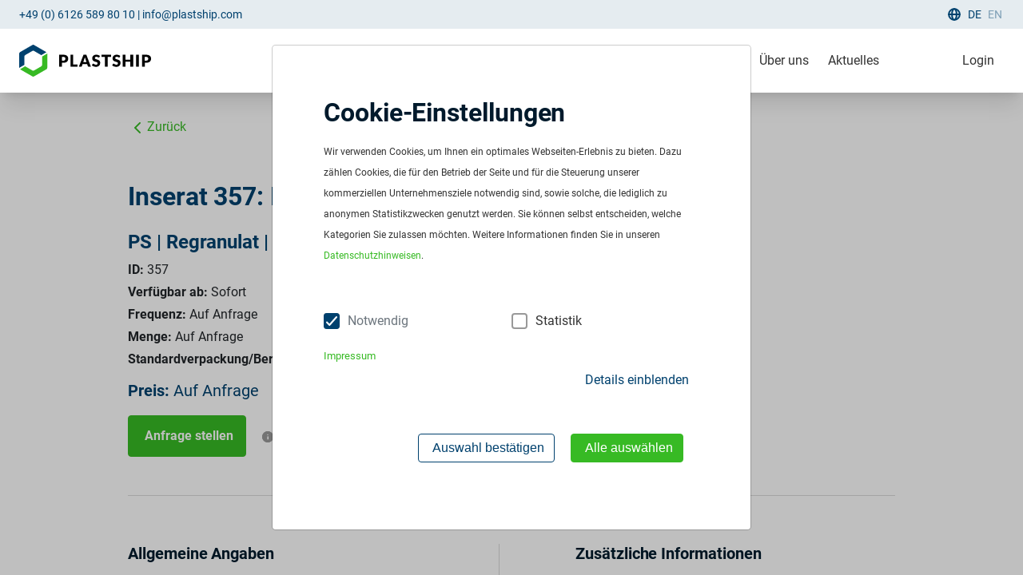

--- FILE ---
content_type: text/html; charset=UTF-8
request_url: https://app.plastship.com/angebot/357-PS-E-post-consumer-grau
body_size: 2327
content:
<!DOCTYPE html>
<html>
<head>
    <meta charset="UTF-8">
    <title>plastship - Ihr Netzwerk für recycelte Kunststoffe und Kunststoffrecycling</title>
    <meta name="viewport" content="width=device-width, initial-scale=1" />
    <meta name="theme-color" content="#00416e" />
    <meta name="description" content="Recycelte Kunststoffe finden und bestellen, recycelte Kunststoffe anbieten, Recyclingfähigkeit zertifizieren und nachhaltige Innovationen entdecken." />
    <link rel="apple-touch-icon" sizes="180x180" href="https://app.plastship.com/build/assets/img/favicon/apple-touch-icon.png">
    <link rel="icon" type="image/png" sizes="32x32" href="https://app.plastship.com/build/assets/img/favicon/favicon-32x32.png">
    <link rel="icon" type="image/png" sizes="16x16" href="https://app.plastship.com/build/assets/img/favicon/favicon-16x16.png">
    <link rel="manifest" href="https://app.plastship.com/build/assets/img/favicon/site.webmanifest">
    <link rel="mask-icon" href="https://app.plastship.com/build/assets/img/favicon/safari-pinned-tab.svg" color="#5bbad5">
    <meta name="msapplication-TileColor" content="#00416e">
    <link rel="shortcut icon" type="image/x-icon" href="https://app.plastship.com/build/assets/img/favicon/favicon.ico">

            
    </head>
<body>
<div id="app" data-page="{&quot;component&quot;:&quot;pages\/static\/offerDetail&quot;,&quot;props&quot;:{&quot;loggedIn&quot;:false,&quot;messages&quot;:{&quot;info&quot;:[],&quot;notice&quot;:[],&quot;warning&quot;:[],&quot;error&quot;:[],&quot;success&quot;:[]},&quot;isAdmin&quot;:false,&quot;guestLocale&quot;:&quot;de&quot;,&quot;offer&quot;:{&quot;id&quot;:&quot;0270837b-367f-496a-9d9d-a144ee642180&quot;,&quot;slug&quot;:&quot;357-PS-E-post-consumer-grau&quot;,&quot;material&quot;:{&quot;createdAt&quot;:&quot;2020-06-29T10:50:04+00:00&quot;,&quot;updatedAt&quot;:&quot;2026-01-20T00:44:18+00:00&quot;,&quot;id&quot;:&quot;f1138dab-103a-44ae-ae91-396a6aaabc7d&quot;,&quot;name&quot;:&quot;PS-E post consumer grau&quot;,&quot;owner&quot;:{&quot;slug&quot;:&quot;atc-plastics-gmbh&quot;,&quot;createdAt&quot;:&quot;2019-11-07T09:43:03+00:00&quot;,&quot;updatedAt&quot;:&quot;2024-03-07T08:16:34+00:00&quot;,&quot;id&quot;:&quot;c2fa1be3-4088-4a5f-8276-161d817e24fe&quot;,&quot;name&quot;:&quot;ATC Plastics GmbH&quot;,&quot;descriptionDe&quot;:null,&quot;descriptionEn&quot;:null,&quot;announcementDe&quot;:null,&quot;announcementEn&quot;:null,&quot;secondSalesContact&quot;:null,&quot;salesContact&quot;:null,&quot;announcementLinkDe&quot;:null,&quot;announcementLinkEn&quot;:null,&quot;isPremium&quot;:false,&quot;tags&quot;:[],&quot;presentations&quot;:[],&quot;logoImage&quot;:null,&quot;isAdditivePartner&quot;:false,&quot;showContactData&quot;:true,&quot;priority&quot;:0},&quot;color&quot;:[&quot;grau&quot;],&quot;shape&quot;:&quot;Kugeln&quot;,&quot;tradeName&quot;:&quot;PS | Regranulat | Grau aus Post-consumer \/ Post-industrial&quot;,&quot;processingMethods&quot;:[&quot;Spritzguss&quot;],&quot;filterSize&quot;:null,&quot;purity&quot;:null,&quot;origin&quot;:null,&quot;co2Reduction&quot;:null,&quot;productDescriptionDe&quot;:&quot;Polystyrol Compound from refrigerators for coloring. With higher impact strength reaction suited for extrusion and injection molding.&quot;,&quot;productDescriptionEn&quot;:null,&quot;polymer&quot;:[{&quot;type&quot;:&quot;PS-E&quot;,&quot;number&quot;:&quot;100&quot;}],&quot;filler&quot;:[],&quot;additive&quot;:[],&quot;additionalProperties&quot;:[{&quot;id&quot;:805,&quot;name&quot;:&quot;Dichte&quot;,&quot;valueFrom&quot;:&quot;1.04&quot;,&quot;valueTill&quot;:&quot;1.04&quot;,&quot;testStandard&quot;:&quot;ISO 1183&quot;,&quot;testingParameter1&quot;:null,&quot;testingParameter2&quot;:null,&quot;unit&quot;:&quot;g\/cm\u00b3&quot;,&quot;createdAt&quot;:&quot;2020-06-29T10:50:04+00:00&quot;,&quot;updatedAt&quot;:&quot;2021-12-03T14:35:46+00:00&quot;},{&quot;id&quot;:806,&quot;name&quot;:&quot;MFR&quot;,&quot;valueFrom&quot;:&quot;5.3&quot;,&quot;valueTill&quot;:&quot;5.3&quot;,&quot;testStandard&quot;:&quot;ISO 1133&quot;,&quot;testingParameter1&quot;:&quot;230\u00b0C&quot;,&quot;testingParameter2&quot;:&quot;2,16kg&quot;,&quot;unit&quot;:&quot;g\/10 min&quot;,&quot;createdAt&quot;:&quot;2020-06-29T10:50:04+00:00&quot;,&quot;updatedAt&quot;:&quot;2021-12-03T14:35:46+00:00&quot;},{&quot;id&quot;:807,&quot;name&quot;:&quot;Zug-E-Modul&quot;,&quot;valueFrom&quot;:&quot;1989&quot;,&quot;valueTill&quot;:&quot;1989&quot;,&quot;testStandard&quot;:&quot;ISO 527&quot;,&quot;testingParameter1&quot;:null,&quot;testingParameter2&quot;:null,&quot;unit&quot;:&quot;MPa&quot;,&quot;createdAt&quot;:&quot;2020-06-29T10:50:04+00:00&quot;,&quot;updatedAt&quot;:&quot;2021-12-03T14:35:46+00:00&quot;},{&quot;id&quot;:3218,&quot;name&quot;:&quot;Kerbschlagz\u00e4higkeit Izod&quot;,&quot;valueFrom&quot;:&quot;6.5&quot;,&quot;valueTill&quot;:&quot;6.5&quot;,&quot;testStandard&quot;:&quot;ISO 180&quot;,&quot;testingParameter1&quot;:&quot;23&quot;,&quot;testingParameter2&quot;:null,&quot;unit&quot;:&quot;kJ\/m\u00b2&quot;,&quot;createdAt&quot;:&quot;2021-12-03T14:35:46+00:00&quot;,&quot;updatedAt&quot;:&quot;2021-12-03T14:35:46+00:00&quot;},{&quot;id&quot;:3219,&quot;name&quot;:&quot;Vicat B&quot;,&quot;valueFrom&quot;:&quot;87&quot;,&quot;valueTill&quot;:&quot;87&quot;,&quot;testStandard&quot;:&quot;ISO 306&quot;,&quot;testingParameter1&quot;:null,&quot;testingParameter2&quot;:null,&quot;unit&quot;:&quot;\u00b0C&quot;,&quot;createdAt&quot;:&quot;2021-12-03T14:35:46+00:00&quot;,&quot;updatedAt&quot;:&quot;2021-12-03T14:35:46+00:00&quot;}],&quot;sequence&quot;:416,&quot;images&quot;:[],&quot;msds&quot;:[],&quot;tds&quot;:[{&quot;id&quot;:&quot;d4189326-9601-45b9-b2a6-27d153cf6bce&quot;,&quot;name&quot;:&quot;ATC PS 9130 MG.pdf&quot;,&quot;path&quot;:&quot;\/uploads\/61aa2b4256f7b101369544.pdf&quot;,&quot;filesize&quot;:506701,&quot;thumbnailPath&quot;:&quot;&quot;,&quot;createdAt&quot;:&quot;2021-12-03T14:35:46+00:00&quot;,&quot;updatedAt&quot;:&quot;2026-01-20T00:44:18+00:00&quot;}],&quot;co2Verifiable&quot;:true,&quot;extypenware&quot;:null,&quot;typenware&quot;:true,&quot;wpzDeliverable&quot;:false,&quot;certificateOfAnalysisDeliverable&quot;:false,&quot;tdsAvailable&quot;:true,&quot;msdsDeliverable&quot;:false,&quot;sampleDeliverable&quot;:true,&quot;productName&quot;:&quot;PS 9130 Regranulat grau&quot;,&quot;tags&quot;:[],&quot;sampleSize&quot;:null,&quot;sampleRequestedAt&quot;:null,&quot;materialType&quot;:&quot;Regranulat&quot;,&quot;usageExamples&quot;:[],&quot;isPublic&quot;:true,&quot;sampleFeedbacks&quot;:[],&quot;readyForAdditizing&quot;:true,&quot;selectedAdditive&quot;:null,&quot;isAdditized&quot;:false,&quot;location&quot;:null,&quot;deliveryBy&quot;:null,&quot;ek&quot;:null,&quot;sampleDate&quot;:null},&quot;updateRequestedAt&quot;:&quot;-0001-11-30T00:00:00+00:00&quot;,&quot;daysTillUpdateRequired&quot;:14,&quot;validFrom&quot;:&quot;2020-06-29T00:00:00+00:00&quot;,&quot;validTill&quot;:&quot;2024-07-29T00:00:00+00:00&quot;,&quot;amount&quot;:0,&quot;price&quot;:0,&quot;frequency&quot;:&quot;request&quot;,&quot;salesOption&quot;:null,&quot;liveQuantity&quot;:false,&quot;isActive&quot;:true,&quot;vendorPaysPlastship&quot;:true,&quot;showOnFrontpage&quot;:false,&quot;provisionType&quot;:&quot;bigbags&quot;,&quot;advertisement&quot;:null,&quot;sequence&quot;:357,&quot;minAmount&quot;:0,&quot;location&quot;:{&quot;createdAt&quot;:&quot;2020-05-13T14:39:37+00:00&quot;,&quot;updatedAt&quot;:&quot;2021-08-19T07:44:55+00:00&quot;,&quot;id&quot;:&quot;b8db82fb-f8ca-4335-9767-b335ec720fcb&quot;,&quot;label&quot;:&quot;Bahnhofstra\u00dfe 28, 4843 Ampflwang&quot;,&quot;name&quot;:&quot;ATC Plastics GmbH&quot;,&quot;street&quot;:&quot;Bahnhofstra\u00dfe&quot;,&quot;number&quot;:&quot;28&quot;,&quot;zip&quot;:&quot;4843&quot;,&quot;city&quot;:&quot;Ampflwang&quot;,&quot;country&quot;:&quot;AT&quot;,&quot;certificates&quot;:[]},&quot;createdBy&quot;:{&quot;createdAt&quot;:&quot;2019-11-07T09:43:03+00:00&quot;,&quot;updatedAt&quot;:&quot;2024-02-01T00:00:02+00:00&quot;,&quot;id&quot;:&quot;850c6656-c65c-4499-b646-9ee52cbaa31d&quot;,&quot;email&quot;:&quot;daniel.polczer@atcweb.at&quot;,&quot;company&quot;:{&quot;slug&quot;:&quot;atc-plastics-gmbh&quot;,&quot;createdAt&quot;:&quot;2019-11-07T09:43:03+00:00&quot;,&quot;updatedAt&quot;:&quot;2024-03-07T08:16:34+00:00&quot;,&quot;id&quot;:&quot;c2fa1be3-4088-4a5f-8276-161d817e24fe&quot;,&quot;name&quot;:&quot;ATC Plastics GmbH&quot;,&quot;descriptionDe&quot;:null,&quot;descriptionEn&quot;:null,&quot;announcementDe&quot;:null,&quot;announcementEn&quot;:null,&quot;secondSalesContact&quot;:null,&quot;salesContact&quot;:null,&quot;announcementLinkDe&quot;:null,&quot;announcementLinkEn&quot;:null,&quot;isPremium&quot;:false,&quot;tags&quot;:[],&quot;presentations&quot;:[],&quot;logoImage&quot;:null,&quot;isAdditivePartner&quot;:false,&quot;showContactData&quot;:true,&quot;priority&quot;:0},&quot;firstname&quot;:&quot;Daniel&quot;,&quot;lastname&quot;:&quot;Polczer&quot;,&quot;phone&quot;:&quot;00436644532884&quot;,&quot;position&quot;:null,&quot;profileImage&quot;:null,&quot;spokenLanguages&quot;:[]},&quot;createdAt&quot;:&quot;2020-06-29T10:50:17+00:00&quot;,&quot;updatedAt&quot;:&quot;2023-08-08T10:17:19+00:00&quot;},&quot;recommendation&quot;:null,&quot;material&quot;:{&quot;createdAt&quot;:&quot;2020-06-29T10:50:04+00:00&quot;,&quot;updatedAt&quot;:&quot;2026-01-20T00:44:18+00:00&quot;,&quot;id&quot;:&quot;f1138dab-103a-44ae-ae91-396a6aaabc7d&quot;,&quot;name&quot;:&quot;PS-E post consumer grau&quot;,&quot;owner&quot;:{&quot;slug&quot;:&quot;atc-plastics-gmbh&quot;,&quot;createdAt&quot;:&quot;2019-11-07T09:43:03+00:00&quot;,&quot;updatedAt&quot;:&quot;2024-03-07T08:16:34+00:00&quot;,&quot;id&quot;:&quot;c2fa1be3-4088-4a5f-8276-161d817e24fe&quot;,&quot;name&quot;:&quot;ATC Plastics GmbH&quot;,&quot;descriptionDe&quot;:null,&quot;descriptionEn&quot;:null,&quot;announcementDe&quot;:null,&quot;announcementEn&quot;:null,&quot;secondSalesContact&quot;:null,&quot;salesContact&quot;:null,&quot;announcementLinkDe&quot;:null,&quot;announcementLinkEn&quot;:null,&quot;isPremium&quot;:false,&quot;tags&quot;:[],&quot;presentations&quot;:[],&quot;logoImage&quot;:null,&quot;isAdditivePartner&quot;:false,&quot;showContactData&quot;:true,&quot;priority&quot;:0},&quot;color&quot;:[&quot;grau&quot;],&quot;shape&quot;:&quot;Kugeln&quot;,&quot;tradeName&quot;:&quot;PS | Regranulat | Grau aus Post-consumer \/ Post-industrial&quot;,&quot;processingMethods&quot;:[&quot;Spritzguss&quot;],&quot;filterSize&quot;:null,&quot;purity&quot;:null,&quot;origin&quot;:null,&quot;co2Reduction&quot;:null,&quot;productDescriptionDe&quot;:&quot;Polystyrol Compound from refrigerators for coloring. With higher impact strength reaction suited for extrusion and injection molding.&quot;,&quot;productDescriptionEn&quot;:null,&quot;polymer&quot;:[{&quot;type&quot;:&quot;PS-E&quot;,&quot;number&quot;:&quot;100&quot;}],&quot;filler&quot;:[],&quot;additive&quot;:[],&quot;additionalProperties&quot;:[{&quot;id&quot;:805,&quot;name&quot;:&quot;Dichte&quot;,&quot;valueFrom&quot;:&quot;1.04&quot;,&quot;valueTill&quot;:&quot;1.04&quot;,&quot;testStandard&quot;:&quot;ISO 1183&quot;,&quot;testingParameter1&quot;:null,&quot;testingParameter2&quot;:null,&quot;unit&quot;:&quot;g\/cm\u00b3&quot;,&quot;createdAt&quot;:&quot;2020-06-29T10:50:04+00:00&quot;,&quot;updatedAt&quot;:&quot;2021-12-03T14:35:46+00:00&quot;},{&quot;id&quot;:806,&quot;name&quot;:&quot;MFR&quot;,&quot;valueFrom&quot;:&quot;5.3&quot;,&quot;valueTill&quot;:&quot;5.3&quot;,&quot;testStandard&quot;:&quot;ISO 1133&quot;,&quot;testingParameter1&quot;:&quot;230\u00b0C&quot;,&quot;testingParameter2&quot;:&quot;2,16kg&quot;,&quot;unit&quot;:&quot;g\/10 min&quot;,&quot;createdAt&quot;:&quot;2020-06-29T10:50:04+00:00&quot;,&quot;updatedAt&quot;:&quot;2021-12-03T14:35:46+00:00&quot;},{&quot;id&quot;:807,&quot;name&quot;:&quot;Zug-E-Modul&quot;,&quot;valueFrom&quot;:&quot;1989&quot;,&quot;valueTill&quot;:&quot;1989&quot;,&quot;testStandard&quot;:&quot;ISO 527&quot;,&quot;testingParameter1&quot;:null,&quot;testingParameter2&quot;:null,&quot;unit&quot;:&quot;MPa&quot;,&quot;createdAt&quot;:&quot;2020-06-29T10:50:04+00:00&quot;,&quot;updatedAt&quot;:&quot;2021-12-03T14:35:46+00:00&quot;},{&quot;id&quot;:3218,&quot;name&quot;:&quot;Kerbschlagz\u00e4higkeit Izod&quot;,&quot;valueFrom&quot;:&quot;6.5&quot;,&quot;valueTill&quot;:&quot;6.5&quot;,&quot;testStandard&quot;:&quot;ISO 180&quot;,&quot;testingParameter1&quot;:&quot;23&quot;,&quot;testingParameter2&quot;:null,&quot;unit&quot;:&quot;kJ\/m\u00b2&quot;,&quot;createdAt&quot;:&quot;2021-12-03T14:35:46+00:00&quot;,&quot;updatedAt&quot;:&quot;2021-12-03T14:35:46+00:00&quot;},{&quot;id&quot;:3219,&quot;name&quot;:&quot;Vicat B&quot;,&quot;valueFrom&quot;:&quot;87&quot;,&quot;valueTill&quot;:&quot;87&quot;,&quot;testStandard&quot;:&quot;ISO 306&quot;,&quot;testingParameter1&quot;:null,&quot;testingParameter2&quot;:null,&quot;unit&quot;:&quot;\u00b0C&quot;,&quot;createdAt&quot;:&quot;2021-12-03T14:35:46+00:00&quot;,&quot;updatedAt&quot;:&quot;2021-12-03T14:35:46+00:00&quot;}],&quot;sequence&quot;:416,&quot;images&quot;:[],&quot;msds&quot;:[],&quot;tds&quot;:[{&quot;id&quot;:&quot;d4189326-9601-45b9-b2a6-27d153cf6bce&quot;,&quot;name&quot;:&quot;ATC PS 9130 MG.pdf&quot;,&quot;path&quot;:&quot;\/uploads\/61aa2b4256f7b101369544.pdf&quot;,&quot;filesize&quot;:506701,&quot;thumbnailPath&quot;:&quot;&quot;,&quot;createdAt&quot;:&quot;2021-12-03T14:35:46+00:00&quot;,&quot;updatedAt&quot;:&quot;2026-01-20T00:44:18+00:00&quot;}],&quot;co2Verifiable&quot;:true,&quot;extypenware&quot;:null,&quot;typenware&quot;:true,&quot;wpzDeliverable&quot;:false,&quot;certificateOfAnalysisDeliverable&quot;:false,&quot;tdsAvailable&quot;:true,&quot;msdsDeliverable&quot;:false,&quot;sampleDeliverable&quot;:true,&quot;productName&quot;:&quot;PS 9130 Regranulat grau&quot;,&quot;tags&quot;:[],&quot;sampleSize&quot;:null,&quot;sampleRequestedAt&quot;:null,&quot;materialType&quot;:&quot;Regranulat&quot;,&quot;usageExamples&quot;:[],&quot;isPublic&quot;:true,&quot;sampleFeedbacks&quot;:[],&quot;readyForAdditizing&quot;:true,&quot;selectedAdditive&quot;:null,&quot;isAdditized&quot;:false,&quot;location&quot;:null,&quot;deliveryBy&quot;:null,&quot;ek&quot;:null,&quot;sampleDate&quot;:null},&quot;additives&quot;:[],&quot;isOwnMaterial&quot;:false},&quot;url&quot;:&quot;\/angebot\/357-PS-E-post-consumer-grau&quot;,&quot;version&quot;:null}"></div>
    <script src="https://app.plastship.com/build/422.fa70fd95.js"></script><script src="https://app.plastship.com/build/app.2f7a7561.js"></script>
</body>
</html>


--- FILE ---
content_type: image/svg+xml
request_url: https://app.plastship.com/build/images/shape.ae3688f6.svg
body_size: -204
content:
<svg xmlns="http://www.w3.org/2000/svg" width="24" height="24" viewBox="0 0 24 24">
    <path fill="#37BA24" d="M12 0C5.373 0 0 5.373 0 12s5.373 12 12 12 12-5.373 12-12C23.98 5.38 18.62.02 12 0zm-2 17.414L4.586 12 6 10.586l4 4 8-8L19.414 8 10 17.414z"/>
</svg>


--- FILE ---
content_type: image/svg+xml
request_url: https://app.plastship.com/build/images/shape-inactive.d3d199c5.svg
body_size: -215
content:
<svg xmlns="http://www.w3.org/2000/svg" width="24" height="24" viewBox="0 0 24 24">
    <path fill="#999" d="M12 0C5.373 0 0 5.373 0 12s5.373 12 12 12 12-5.373 12-12C23.98 5.38 18.62.02 12 0zm-2 17.414L4.586 12 6 10.586l4 4 8-8L19.414 8 10 17.414z"/>
</svg>


--- FILE ---
content_type: application/javascript
request_url: https://app.plastship.com/build/422.fa70fd95.js
body_size: 221655
content:
(window.webpackJsonp=window.webpackJsonp||[]).push([[422],{"++zV":function(e,t,n){var r=n("I+eb"),a=n("eDxR"),i=n("glrk"),o=a.toKey,s=a.set;r({target:"Reflect",stat:!0},{defineMetadata:function(e,t,n){var r=arguments.length<4?void 0:o(arguments[3]);s(e,t,i(n),r)}})},"+2oP":function(e,t,n){"use strict";var r=n("I+eb"),a=n("2oRo"),i=n("6LWA"),o=n("aO6C"),s=n("hh1v"),u=n("I8vh"),l=n("B/qT"),c=n("/GqU"),d=n("hBjN"),f=n("tiKp"),h=n("Hd5f"),m=n("82ph"),p=h("slice"),_=f("species"),y=a.Array,g=Math.max;r({target:"Array",proto:!0,forced:!p},{slice:function(e,t){var n,r,a,f=c(this),h=l(f),p=u(e,h),v=u(void 0===t?h:t,h);if(i(f)&&(n=f.constructor,(o(n)&&(n===y||i(n.prototype))||s(n)&&null===(n=n[_]))&&(n=void 0),n===y||void 0===n))return m(f,p,v);for(r=new(void 0===n?y:n)(g(v-p,0)),a=0;p<v;p++,a++)p in f&&d(r,a,f[p]);return r.length=a,r}})},"+M1K":function(e,t,n){var r=n("2oRo"),a=n("WSbT"),i=r.RangeError;e.exports=function(e){var t=a(e);if(t<0)throw i("The argument can't be less than 0");return t}},"+MnM":function(e,t,n){var r=n("I+eb"),a=n("2oRo"),i=n("1E5z");r({global:!0},{Reflect:{}}),i(a.Reflect,"Reflect",!0)},"+s0g":function(e,t,n){!function(e){"use strict";
//! moment.js locale configuration
var t="jan._feb._mrt._apr._mei_jun._jul._aug._sep._okt._nov._dec.".split("_"),n="jan_feb_mrt_apr_mei_jun_jul_aug_sep_okt_nov_dec".split("_"),r=[/^jan/i,/^feb/i,/^maart|mrt.?$/i,/^apr/i,/^mei$/i,/^jun[i.]?$/i,/^jul[i.]?$/i,/^aug/i,/^sep/i,/^okt/i,/^nov/i,/^dec/i],a=/^(januari|februari|maart|april|mei|ju[nl]i|augustus|september|oktober|november|december|jan\.?|feb\.?|mrt\.?|apr\.?|ju[nl]\.?|aug\.?|sep\.?|okt\.?|nov\.?|dec\.?)/i;e.defineLocale("nl",{months:"januari_februari_maart_april_mei_juni_juli_augustus_september_oktober_november_december".split("_"),monthsShort:function(e,r){return e?/-MMM-/.test(r)?n[e.month()]:t[e.month()]:t},monthsRegex:a,monthsShortRegex:a,monthsStrictRegex:/^(januari|februari|maart|april|mei|ju[nl]i|augustus|september|oktober|november|december)/i,monthsShortStrictRegex:/^(jan\.?|feb\.?|mrt\.?|apr\.?|mei|ju[nl]\.?|aug\.?|sep\.?|okt\.?|nov\.?|dec\.?)/i,monthsParse:r,longMonthsParse:r,shortMonthsParse:r,weekdays:"zondag_maandag_dinsdag_woensdag_donderdag_vrijdag_zaterdag".split("_"),weekdaysShort:"zo._ma._di._wo._do._vr._za.".split("_"),weekdaysMin:"zo_ma_di_wo_do_vr_za".split("_"),weekdaysParseExact:!0,longDateFormat:{LT:"HH:mm",LTS:"HH:mm:ss",L:"DD-MM-YYYY",LL:"D MMMM YYYY",LLL:"D MMMM YYYY HH:mm",LLLL:"dddd D MMMM YYYY HH:mm"},calendar:{sameDay:"[vandaag om] LT",nextDay:"[morgen om] LT",nextWeek:"dddd [om] LT",lastDay:"[gisteren om] LT",lastWeek:"[afgelopen] dddd [om] LT",sameElse:"L"},relativeTime:{future:"over %s",past:"%s geleden",s:"een paar seconden",ss:"%d seconden",m:"één minuut",mm:"%d minuten",h:"één uur",hh:"%d uur",d:"één dag",dd:"%d dagen",w:"één week",ww:"%d weken",M:"één maand",MM:"%d maanden",y:"één jaar",yy:"%d jaar"},dayOfMonthOrdinalParse:/\d{1,2}(ste|de)/,ordinal:function(e){return e+(1===e||8===e||e>=20?"ste":"de")},week:{dow:1,doy:4}})}(n("wd/R"))},"+wdc":function(e,t,n){"use strict";
/** @license React v0.19.1
 * scheduler.production.min.js
 *
 * Copyright (c) Facebook, Inc. and its affiliates.
 *
 * This source code is licensed under the MIT license found in the
 * LICENSE file in the root directory of this source tree.
 */var r,a,i,o,s;if("undefined"==typeof window||"function"!=typeof MessageChannel){var u=null,l=null,c=function(){if(null!==u)try{var e=t.unstable_now();u(!0,e),u=null}catch(e){throw setTimeout(c,0),e}},d=Date.now();t.unstable_now=function(){return Date.now()-d},r=function(e){null!==u?setTimeout(r,0,e):(u=e,setTimeout(c,0))},a=function(e,t){l=setTimeout(e,t)},i=function(){clearTimeout(l)},o=function(){return!1},s=t.unstable_forceFrameRate=function(){}}else{var f=window.performance,h=window.Date,m=window.setTimeout,p=window.clearTimeout;if("undefined"!=typeof console){var _=window.cancelAnimationFrame;"function"!=typeof window.requestAnimationFrame&&console.error("This browser doesn't support requestAnimationFrame. Make sure that you load a polyfill in older browsers. https://fb.me/react-polyfills"),"function"!=typeof _&&console.error("This browser doesn't support cancelAnimationFrame. Make sure that you load a polyfill in older browsers. https://fb.me/react-polyfills")}if("object"==typeof f&&"function"==typeof f.now)t.unstable_now=function(){return f.now()};else{var y=h.now();t.unstable_now=function(){return h.now()-y}}var g=!1,v=null,M=-1,b=5,L=0;o=function(){return t.unstable_now()>=L},s=function(){},t.unstable_forceFrameRate=function(e){0>e||125<e?console.error("forceFrameRate takes a positive int between 0 and 125, forcing framerates higher than 125 fps is not unsupported"):b=0<e?Math.floor(1e3/e):5};var w=new MessageChannel,k=w.port2;w.port1.onmessage=function(){if(null!==v){var e=t.unstable_now();L=e+b;try{v(!0,e)?k.postMessage(null):(g=!1,v=null)}catch(e){throw k.postMessage(null),e}}else g=!1},r=function(e){v=e,g||(g=!0,k.postMessage(null))},a=function(e,n){M=m((function(){e(t.unstable_now())}),n)},i=function(){p(M),M=-1}}function Y(e,t){var n=e.length;e.push(t);e:for(;;){var r=n-1>>>1,a=e[r];if(!(void 0!==a&&0<S(a,t)))break e;e[r]=t,e[n]=a,n=r}}function T(e){return void 0===(e=e[0])?null:e}function D(e){var t=e[0];if(void 0!==t){var n=e.pop();if(n!==t){e[0]=n;e:for(var r=0,a=e.length;r<a;){var i=2*(r+1)-1,o=e[i],s=i+1,u=e[s];if(void 0!==o&&0>S(o,n))void 0!==u&&0>S(u,o)?(e[r]=u,e[s]=n,r=s):(e[r]=o,e[i]=n,r=i);else{if(!(void 0!==u&&0>S(u,n)))break e;e[r]=u,e[s]=n,r=s}}}return t}return null}function S(e,t){var n=e.sortIndex-t.sortIndex;return 0!==n?n:e.id-t.id}var x=[],E=[],O=1,j=null,R=3,P=!1,H=!1,A=!1;function I(e){for(var t=T(E);null!==t;){if(null===t.callback)D(E);else{if(!(t.startTime<=e))break;D(E),t.sortIndex=t.expirationTime,Y(x,t)}t=T(E)}}function N(e){if(A=!1,I(e),!H)if(null!==T(x))H=!0,r(C);else{var t=T(E);null!==t&&a(N,t.startTime-e)}}function C(e,n){H=!1,A&&(A=!1,i()),P=!0;var r=R;try{for(I(n),j=T(x);null!==j&&(!(j.expirationTime>n)||e&&!o());){var s=j.callback;if(null!==s){j.callback=null,R=j.priorityLevel;var u=s(j.expirationTime<=n);n=t.unstable_now(),"function"==typeof u?j.callback=u:j===T(x)&&D(x),I(n)}else D(x);j=T(x)}if(null!==j)var l=!0;else{var c=T(E);null!==c&&a(N,c.startTime-n),l=!1}return l}finally{j=null,R=r,P=!1}}function W(e){switch(e){case 1:return-1;case 2:return 250;case 5:return 1073741823;case 4:return 1e4;default:return 5e3}}var F=s;t.unstable_IdlePriority=5,t.unstable_ImmediatePriority=1,t.unstable_LowPriority=4,t.unstable_NormalPriority=3,t.unstable_Profiling=null,t.unstable_UserBlockingPriority=2,t.unstable_cancelCallback=function(e){e.callback=null},t.unstable_continueExecution=function(){H||P||(H=!0,r(C))},t.unstable_getCurrentPriorityLevel=function(){return R},t.unstable_getFirstCallbackNode=function(){return T(x)},t.unstable_next=function(e){switch(R){case 1:case 2:case 3:var t=3;break;default:t=R}var n=R;R=t;try{return e()}finally{R=n}},t.unstable_pauseExecution=function(){},t.unstable_requestPaint=F,t.unstable_runWithPriority=function(e,t){switch(e){case 1:case 2:case 3:case 4:case 5:break;default:e=3}var n=R;R=e;try{return t()}finally{R=n}},t.unstable_scheduleCallback=function(e,n,o){var s=t.unstable_now();if("object"==typeof o&&null!==o){var u=o.delay;u="number"==typeof u&&0<u?s+u:s,o="number"==typeof o.timeout?o.timeout:W(e)}else o=W(e),u=s;return e={id:O++,callback:n,priorityLevel:e,startTime:u,expirationTime:o=u+o,sortIndex:-1},u>s?(e.sortIndex=u,Y(E,e),null===T(x)&&e===T(E)&&(A?i():A=!0,a(N,u-s))):(e.sortIndex=o,Y(x,e),H||P||(H=!0,r(C))),e},t.unstable_shouldYield=function(){var e=t.unstable_now();I(e);var n=T(x);return n!==j&&null!==j&&null!==n&&null!==n.callback&&n.startTime<=e&&n.expirationTime<j.expirationTime||o()},t.unstable_wrapCallback=function(e){var t=R;return function(){var n=R;R=t;try{return e.apply(this,arguments)}finally{R=n}}}},"+ywr":function(e,t,n){n("dOgj")("Uint32",(function(e){return function(t,n,r){return e(this,t,n,r)}}))},"//9w":function(e,t,n){!function(e){"use strict";
//! moment.js locale configuration
e.defineLocale("se",{months:"ođđajagemánnu_guovvamánnu_njukčamánnu_cuoŋománnu_miessemánnu_geassemánnu_suoidnemánnu_borgemánnu_čakčamánnu_golggotmánnu_skábmamánnu_juovlamánnu".split("_"),monthsShort:"ođđj_guov_njuk_cuo_mies_geas_suoi_borg_čakč_golg_skáb_juov".split("_"),weekdays:"sotnabeaivi_vuossárga_maŋŋebárga_gaskavahkku_duorastat_bearjadat_lávvardat".split("_"),weekdaysShort:"sotn_vuos_maŋ_gask_duor_bear_láv".split("_"),weekdaysMin:"s_v_m_g_d_b_L".split("_"),longDateFormat:{LT:"HH:mm",LTS:"HH:mm:ss",L:"DD.MM.YYYY",LL:"MMMM D. [b.] YYYY",LLL:"MMMM D. [b.] YYYY [ti.] HH:mm",LLLL:"dddd, MMMM D. [b.] YYYY [ti.] HH:mm"},calendar:{sameDay:"[otne ti] LT",nextDay:"[ihttin ti] LT",nextWeek:"dddd [ti] LT",lastDay:"[ikte ti] LT",lastWeek:"[ovddit] dddd [ti] LT",sameElse:"L"},relativeTime:{future:"%s geažes",past:"maŋit %s",s:"moadde sekunddat",ss:"%d sekunddat",m:"okta minuhta",mm:"%d minuhtat",h:"okta diimmu",hh:"%d diimmut",d:"okta beaivi",dd:"%d beaivvit",M:"okta mánnu",MM:"%d mánut",y:"okta jahki",yy:"%d jagit"},dayOfMonthOrdinalParse:/\d{1,2}\./,ordinal:"%d.",week:{dow:1,doy:4}})}(n("wd/R"))},"/5zm":function(e,t,n){var r=n("I+eb"),a=n("jrUv"),i=Math.cosh,o=Math.abs,s=Math.E;r({target:"Math",stat:!0,forced:!i||i(710)===1/0},{cosh:function(e){var t=a(o(e)-1)+1;return(t+1/(t*s*s))*(s/2)}})},"/GqU":function(e,t,n){var r=n("RK3t"),a=n("HYAF");e.exports=function(e){return r(a(e))}},"/OPJ":function(e,t,n){var r=n("0Dky"),a=n("2oRo").RegExp;e.exports=r((function(){var e=a(".","s");return!(e.dotAll&&e.exec("\n")&&"s"===e.flags)}))},"/PZs":function(e,t,n){"use strict";"undefined"==typeof Promise&&(n("crqt").enable(),self.Promise=n("yiUt")),"undefined"!=typeof window&&n("bZMm"),Object.assign=n("MgzW"),n("Cp41"),n("2ITb")},"/X5v":function(e,t,n){!function(e){"use strict";
//! moment.js locale configuration
e.defineLocale("x-pseudo",{months:"J~áñúá~rý_F~ébrú~árý_~Márc~h_Áp~ríl_~Máý_~Júñé~_Júl~ý_Áú~gúst~_Sép~témb~ér_Ó~ctób~ér_Ñ~óvém~bér_~Décé~mbér".split("_"),monthsShort:"J~áñ_~Féb_~Már_~Ápr_~Máý_~Júñ_~Júl_~Áúg_~Sép_~Óct_~Ñóv_~Déc".split("_"),monthsParseExact:!0,weekdays:"S~úñdá~ý_Mó~ñdáý~_Túé~sdáý~_Wéd~ñésd~áý_T~húrs~dáý_~Fríd~áý_S~átúr~dáý".split("_"),weekdaysShort:"S~úñ_~Móñ_~Túé_~Wéd_~Thú_~Frí_~Sát".split("_"),weekdaysMin:"S~ú_Mó~_Tú_~Wé_T~h_Fr~_Sá".split("_"),weekdaysParseExact:!0,longDateFormat:{LT:"HH:mm",L:"DD/MM/YYYY",LL:"D MMMM YYYY",LLL:"D MMMM YYYY HH:mm",LLLL:"dddd, D MMMM YYYY HH:mm"},calendar:{sameDay:"[T~ódá~ý át] LT",nextDay:"[T~ómó~rró~w át] LT",nextWeek:"dddd [át] LT",lastDay:"[Ý~ést~érdá~ý át] LT",lastWeek:"[L~ást] dddd [át] LT",sameElse:"L"},relativeTime:{future:"í~ñ %s",past:"%s á~gó",s:"á ~féw ~sécó~ñds",ss:"%d s~écóñ~ds",m:"á ~míñ~úté",mm:"%d m~íñú~tés",h:"á~ñ hó~úr",hh:"%d h~óúrs",d:"á ~dáý",dd:"%d d~áýs",M:"á ~móñ~th",MM:"%d m~óñt~hs",y:"á ~ýéár",yy:"%d ý~éárs"},dayOfMonthOrdinalParse:/\d{1,2}(th|st|nd|rd)/,ordinal:function(e){var t=e%10;return e+(1==~~(e%100/10)?"th":1===t?"st":2===t?"nd":3===t?"rd":"th")},week:{dow:1,doy:4}})}(n("wd/R"))},"/Yfv":function(e,t,n){n("dOgj")("Int8",(function(e){return function(t,n,r){return e(this,t,n,r)}}))},"/b8u":function(e,t,n){var r=n("STAE");e.exports=r&&!Symbol.sham&&"symbol"==typeof Symbol.iterator},"/byt":function(e,t){e.exports={CSSRuleList:0,CSSStyleDeclaration:0,CSSValueList:0,ClientRectList:0,DOMRectList:0,DOMStringList:0,DOMTokenList:1,DataTransferItemList:0,FileList:0,HTMLAllCollection:0,HTMLCollection:0,HTMLFormElement:0,HTMLSelectElement:0,MediaList:0,MimeTypeArray:0,NamedNodeMap:0,NodeList:1,PaintRequestList:0,Plugin:0,PluginArray:0,SVGLengthList:0,SVGNumberList:0,SVGPathSegList:0,SVGPointList:0,SVGStringList:0,SVGTransformList:0,SourceBufferList:0,StyleSheetList:0,TextTrackCueList:0,TextTrackList:0,TouchList:0}},"/qmn":function(e,t,n){var r=n("2oRo");e.exports=r.Promise},"07d7":function(e,t,n){var r=n("AO7/"),a=n("busE"),i=n("sEFX");r||a(Object.prototype,"toString",i,{unsafe:!0})},"0BK2":function(e,t){e.exports={}},"0Dky":function(e,t){e.exports=function(e){try{return!!e()}catch(e){return!0}}},"0GbY":function(e,t,n){var r=n("2oRo"),a=n("Fib7"),i=function(e){return a(e)?e:void 0};e.exports=function(e,t){return arguments.length<2?i(r[e]):r[e]&&r[e][t]}},"0TkE":function(e,t,n){"use strict";var r=n("67WC"),a=n("tycR").find,i=r.aTypedArray;(0,r.exportTypedArrayMethod)("find",(function(e){return a(i(this),e,arguments.length>1?arguments[1]:void 0)}))},"0b+E":function(e,t,n){"use strict";var r={};n.r(r),n.d(r,"addTrackers",(function(){return J})),n.d(r,"initialize",(function(){return G})),n.d(r,"ga",(function(){return q})),n.d(r,"set",(function(){return K})),n.d(r,"send",(function(){return Z})),n.d(r,"pageview",(function(){return X})),n.d(r,"modalview",(function(){return Q})),n.d(r,"timing",(function(){return $})),n.d(r,"event",(function(){return ee})),n.d(r,"exception",(function(){return te})),n.d(r,"plugin",(function(){return ne})),n.d(r,"outboundLink",(function(){return re})),n.d(r,"testModeAPI",(function(){return ae})),n.d(r,"default",(function(){return ie}));var a=n("q1tI"),i=n.n(a),o=n("17x9"),s=n.n(o);function u(e){console.warn("[react-ga]",e)}function l(e){return(l="function"==typeof Symbol&&"symbol"==typeof Symbol.iterator?function(e){return typeof e}:function(e){return e&&"function"==typeof Symbol&&e.constructor===Symbol&&e!==Symbol.prototype?"symbol":typeof e})(e)}function c(e,t){var n=Object.keys(e);if(Object.getOwnPropertySymbols){var r=Object.getOwnPropertySymbols(e);t&&(r=r.filter((function(t){return Object.getOwnPropertyDescriptor(e,t).enumerable}))),n.push.apply(n,r)}return n}function d(e){for(var t=1;t<arguments.length;t++){var n=null!=arguments[t]?arguments[t]:{};t%2?c(Object(n),!0).forEach((function(t){M(e,t,n[t])})):Object.getOwnPropertyDescriptors?Object.defineProperties(e,Object.getOwnPropertyDescriptors(n)):c(Object(n)).forEach((function(t){Object.defineProperty(e,t,Object.getOwnPropertyDescriptor(n,t))}))}return e}function f(e,t){if(null==e)return{};var n,r,a=function(e,t){if(null==e)return{};var n,r,a={},i=Object.keys(e);for(r=0;r<i.length;r++)n=i[r],t.indexOf(n)>=0||(a[n]=e[n]);return a}(e,t);if(Object.getOwnPropertySymbols){var i=Object.getOwnPropertySymbols(e);for(r=0;r<i.length;r++)n=i[r],t.indexOf(n)>=0||Object.prototype.propertyIsEnumerable.call(e,n)&&(a[n]=e[n])}return a}function h(e,t){if(!(e instanceof t))throw new TypeError("Cannot call a class as a function")}function m(e,t){for(var n=0;n<t.length;n++){var r=t[n];r.enumerable=r.enumerable||!1,r.configurable=!0,"value"in r&&(r.writable=!0),Object.defineProperty(e,r.key,r)}}function p(e,t){return(p=Object.setPrototypeOf||function(e,t){return e.__proto__=t,e})(e,t)}function _(e){var t=function(){if("undefined"==typeof Reflect||!Reflect.construct)return!1;if(Reflect.construct.sham)return!1;if("function"==typeof Proxy)return!0;try{return Date.prototype.toString.call(Reflect.construct(Date,[],(function(){}))),!0}catch(e){return!1}}();return function(){var n,r=v(e);if(t){var a=v(this).constructor;n=Reflect.construct(r,arguments,a)}else n=r.apply(this,arguments);return y(this,n)}}function y(e,t){return!t||"object"!==l(t)&&"function"!=typeof t?g(e):t}function g(e){if(void 0===e)throw new ReferenceError("this hasn't been initialised - super() hasn't been called");return e}function v(e){return(v=Object.setPrototypeOf?Object.getPrototypeOf:function(e){return e.__proto__||Object.getPrototypeOf(e)})(e)}function M(e,t,n){return t in e?Object.defineProperty(e,t,{value:n,enumerable:!0,configurable:!0,writable:!0}):e[t]=n,e}var b=function(e){!function(e,t){if("function"!=typeof t&&null!==t)throw new TypeError("Super expression must either be null or a function");e.prototype=Object.create(t&&t.prototype,{constructor:{value:e,writable:!0,configurable:!0}}),t&&p(e,t)}(o,e);var t,n,r,a=_(o);function o(){var e;h(this,o);for(var t=arguments.length,n=new Array(t),r=0;r<t;r++)n[r]=arguments[r];return M(g(e=a.call.apply(a,[this].concat(n))),"handleClick",(function(t){var n=e.props,r=n.target,a=n.eventLabel,i=n.to,s=n.onClick,u=n.trackerNames,l={label:a},c="_blank"!==r,d=!(t.ctrlKey||t.shiftKey||t.metaKey||1===t.button);c&&d?(t.preventDefault(),o.trackLink(l,(function(){window.location.href=i}),u)):o.trackLink(l,(function(){}),u),s&&s(t)})),e}return t=o,(n=[{key:"render",value:function(){var e=this.props,t=e.to,n=e.target,r=d(d({},f(e,["to","target"])),{},{target:n,href:t,onClick:this.handleClick});return"_blank"===n&&(r.rel="".concat(r.rel?r.rel:""," noopener noreferrer").trim()),delete r.eventLabel,delete r.trackerNames,i.a.createElement("a",r)}}])&&m(t.prototype,n),r&&m(t,r),o}(a.Component);M(b,"trackLink",(function(){u("ga tracking not enabled")})),b.propTypes={eventLabel:s.a.string.isRequired,target:s.a.string,to:s.a.string,onClick:s.a.func,trackerNames:s.a.arrayOf(s.a.string)},b.defaultProps={target:null,to:null,onClick:null,trackerNames:null};function L(e){return"string"==typeof(t=e)&&-1!==t.indexOf("@")?(u("This arg looks like an email address, redacting."),"REDACTED (Potential Email Address)"):e;var t}function w(e){return e&&e.toString().replace(/^\s+|\s+$/g,"")}var k=/^(a|an|and|as|at|but|by|en|for|if|in|nor|of|on|or|per|the|to|vs?\.?|via)$/i;function Y(e){return w(e).replace(/[A-Za-z0-9\u00C0-\u00FF]+[^\s-]*/g,(function(e,t,n){return t>0&&t+e.length!==n.length&&e.search(k)>-1&&":"!==n.charAt(t-2)&&("-"!==n.charAt(t+e.length)||"-"===n.charAt(t-1))&&n.charAt(t-1).search(/[^\s-]/)<0?e.toLowerCase():e.substr(1).search(/[A-Z]|\../)>-1?e:e.charAt(0).toUpperCase()+e.substr(1)}))}var T=!1;function D(e){console.info("[react-ga]",e)}var S=[],x={calls:S,ga:function(){for(var e=arguments.length,t=new Array(e),n=0;n<e;n++)t[n]=arguments[n];S.push([].concat(t))},resetCalls:function(){S.length=0}};function E(e,t){if(null==e)return{};var n,r,a=function(e,t){if(null==e)return{};var n,r,a={},i=Object.keys(e);for(r=0;r<i.length;r++)n=i[r],t.indexOf(n)>=0||(a[n]=e[n]);return a}(e,t);if(Object.getOwnPropertySymbols){var i=Object.getOwnPropertySymbols(e);for(r=0;r<i.length;r++)n=i[r],t.indexOf(n)>=0||Object.prototype.propertyIsEnumerable.call(e,n)&&(a[n]=e[n])}return a}function O(e,t){var n=Object.keys(e);if(Object.getOwnPropertySymbols){var r=Object.getOwnPropertySymbols(e);t&&(r=r.filter((function(t){return Object.getOwnPropertyDescriptor(e,t).enumerable}))),n.push.apply(n,r)}return n}function j(e,t,n){return t in e?Object.defineProperty(e,t,{value:n,enumerable:!0,configurable:!0,writable:!0}):e[t]=n,e}function R(e){return(R="function"==typeof Symbol&&"symbol"==typeof Symbol.iterator?function(e){return typeof e}:function(e){return e&&"function"==typeof Symbol&&e.constructor===Symbol&&e!==Symbol.prototype?"symbol":typeof e})(e)}function P(e){return function(e){if(Array.isArray(e))return H(e)}(e)||function(e){if("undefined"!=typeof Symbol&&Symbol.iterator in Object(e))return Array.from(e)}(e)||function(e,t){if(!e)return;if("string"==typeof e)return H(e,t);var n=Object.prototype.toString.call(e).slice(8,-1);"Object"===n&&e.constructor&&(n=e.constructor.name);if("Map"===n||"Set"===n)return Array.from(e);if("Arguments"===n||/^(?:Ui|I)nt(?:8|16|32)(?:Clamped)?Array$/.test(n))return H(e,t)}(e)||function(){throw new TypeError("Invalid attempt to spread non-iterable instance.\nIn order to be iterable, non-array objects must have a [Symbol.iterator]() method.")}()}function H(e,t){(null==t||t>e.length)&&(t=e.length);for(var n=0,r=new Array(t);n<t;n++)r[n]=e[n];return r}var A="undefined"==typeof window||"undefined"==typeof document,I=!1,N=!0,C=!1,W=!0,F=!0,z=function(){var e;return C?x.ga.apply(x,arguments):!A&&(window.ga?(e=window).ga.apply(e,arguments):u("ReactGA.initialize must be called first or GoogleAnalytics should be loaded manually"))};function B(e){return function(){var e=arguments.length>0&&void 0!==arguments[0]?arguments[0]:"",t=arguments.length>1?arguments[1]:void 0,n=!(arguments.length>2&&void 0!==arguments[2])||arguments[2],r=e||"";return t&&(r=Y(e)),n&&(r=L(r)),r}(e,N,F)}function U(e){for(var t=arguments.length,n=new Array(t>1?t-1:0),r=1;r<t;r++)n[r-1]=arguments[r];var a=n[0];"string"==typeof a?(!W&&Array.isArray(e)||z.apply(void 0,n),Array.isArray(e)&&e.forEach((function(e){z.apply(void 0,P(["".concat(e,".").concat(a)].concat(n.slice(1))))}))):u("ga command must be a string")}function V(e,t){e?t&&(t.debug&&!0===t.debug&&(I=!0),!1===t.titleCase&&(N=!1),!1===t.redactEmail&&(F=!1),t.useExistingGa)||(t&&t.gaOptions?z("create",e,t.gaOptions):z("create",e,"auto")):u("gaTrackingID is required in initialize()")}function J(e,t){return Array.isArray(e)?e.forEach((function(e){"object"===R(e)?V(e.trackingId,e):u("All configs must be an object")})):V(e,t),!0}function G(e,t){if(t&&!0===t.testMode)C=!0;else{if(A)return;t&&!0===t.standardImplementation||function(e){if(!T){T=!0;var t="https://www.google-analytics.com/analytics.js";e&&e.gaAddress?t=e.gaAddress:e&&e.debug&&(t="https://www.google-analytics.com/analytics_debug.js");var n,r,a,i,o,s,u,l=e&&e.onerror;n=window,r=document,a="script",i=t,o="ga",n.GoogleAnalyticsObject=o,n.ga=n.ga||function(){(n.ga.q=n.ga.q||[]).push(arguments)},n.ga.l=1*new Date,s=r.createElement(a),u=r.getElementsByTagName(a)[0],s.async=1,s.src=i,s.onerror=l,u.parentNode.insertBefore(s,u)}}(t)}W=!t||"boolean"!=typeof t.alwaysSendToDefaultTracker||t.alwaysSendToDefaultTracker,J(e,t)}function q(){for(var e=arguments.length,t=new Array(e),n=0;n<e;n++)t[n]=arguments[n];return t.length>0&&(z.apply(void 0,t),I&&(D("called ga('arguments');"),D("with arguments: ".concat(JSON.stringify(t))))),window.ga}function K(e,t){e?"object"===R(e)?(0===Object.keys(e).length&&u("empty `fieldsObject` given to .set()"),U(t,"set",e),I&&(D("called ga('set', fieldsObject);"),D("with fieldsObject: ".concat(JSON.stringify(e))))):u("Expected `fieldsObject` arg to be an Object"):u("`fieldsObject` is required in .set()")}function Z(e,t){U(t,"send",e),I&&(D("called ga('send', fieldObject);"),D("with fieldObject: ".concat(JSON.stringify(e))),D("with trackers: ".concat(JSON.stringify(t))))}function X(e,t,n){if(e){var r=w(e);if(""!==r){var a={};if(n&&(a.title=n),U(t,"send",function(e){for(var t=1;t<arguments.length;t++){var n=null!=arguments[t]?arguments[t]:{};t%2?O(Object(n),!0).forEach((function(t){j(e,t,n[t])})):Object.getOwnPropertyDescriptors?Object.defineProperties(e,Object.getOwnPropertyDescriptors(n)):O(Object(n)).forEach((function(t){Object.defineProperty(e,t,Object.getOwnPropertyDescriptor(n,t))}))}return e}({hitType:"pageview",page:r},a)),I){D("called ga('send', 'pageview', path);");var i="";n&&(i=" and title: ".concat(n)),D("with path: ".concat(r).concat(i))}}else u("path cannot be an empty string in .pageview()")}else u("path is required in .pageview()")}function Q(e,t){if(e){var n,r="/"===(n=w(e)).substring(0,1)?n.substring(1):n;if(""!==r){var a="/modal/".concat(r);U(t,"send","pageview",a),I&&(D("called ga('send', 'pageview', path);"),D("with path: ".concat(a)))}else u("modalName cannot be an empty string or a single / in .modalview()")}else u("modalName is required in .modalview(modalName)")}function $(){var e=arguments.length>0&&void 0!==arguments[0]?arguments[0]:{},t=e.category,n=e.variable,r=e.value,a=e.label,i=arguments.length>1?arguments[1]:void 0;if(t&&n&&"number"==typeof r){var o={hitType:"timing",timingCategory:B(t),timingVar:B(n),timingValue:r};a&&(o.timingLabel=B(a)),Z(o,i)}else u("args.category, args.variable AND args.value are required in timing() AND args.value has to be a number")}function ee(){var e=arguments.length>0&&void 0!==arguments[0]?arguments[0]:{},t=e.category,n=e.action,r=e.label,a=e.value,i=e.nonInteraction,o=e.transport,s=E(e,["category","action","label","value","nonInteraction","transport"]),l=arguments.length>1?arguments[1]:void 0;if(t&&n){var c={hitType:"event",eventCategory:B(t),eventAction:B(n)};r&&(c.eventLabel=B(r)),void 0!==a&&("number"!=typeof a?u("Expected `args.value` arg to be a Number."):c.eventValue=a),void 0!==i&&("boolean"!=typeof i?u("`args.nonInteraction` must be a boolean."):c.nonInteraction=i),void 0!==o&&("string"!=typeof o?u("`args.transport` must be a string."):(-1===["beacon","xhr","image"].indexOf(o)&&u("`args.transport` must be either one of these values: `beacon`, `xhr` or `image`"),c.transport=o)),Object.keys(s).filter((function(e){return"dimension"===e.substr(0,"dimension".length)})).forEach((function(e){c[e]=s[e]})),Object.keys(s).filter((function(e){return"metric"===e.substr(0,"metric".length)})).forEach((function(e){c[e]=s[e]})),Z(c,l)}else u("args.category AND args.action are required in event()")}function te(e,t){var n=e.description,r=e.fatal,a={hitType:"exception"};n&&(a.exDescription=B(n)),void 0!==r&&("boolean"!=typeof r?u("`args.fatal` must be a boolean."):a.exFatal=r),Z(a,t)}var ne={require:function(e,t,n){if(e){var r=w(e);if(""!==r){var a=n?"".concat(n,".require"):"require";if(t){if("object"!==R(t))return void u("Expected `options` arg to be an Object");0===Object.keys(t).length&&u("Empty `options` given to .require()"),q(a,r,t),I&&D("called ga('require', '".concat(r,"', ").concat(JSON.stringify(t)))}else q(a,r),I&&D("called ga('require', '".concat(r,"');"))}else u("`name` cannot be an empty string in .require()")}else u("`name` is required in .require()")},execute:function(e,t){for(var n,r,a=arguments.length,i=new Array(a>2?a-2:0),o=2;o<a;o++)i[o-2]=arguments[o];if(1===i.length?n=i[0]:(r=i[0],n=i[1]),"string"!=typeof e)u("Expected `pluginName` arg to be a String.");else if("string"!=typeof t)u("Expected `action` arg to be a String.");else{var s="".concat(e,":").concat(t);n=n||null,r&&n?(q(s,r,n),I&&(D("called ga('".concat(s,"');")),D('actionType: "'.concat(r,'" with payload: ').concat(JSON.stringify(n))))):n?(q(s,n),I&&(D("called ga('".concat(s,"');")),D("with payload: ".concat(JSON.stringify(n))))):(q(s),I&&D("called ga('".concat(s,"');")))}}};function re(e,t,n){if("function"==typeof t)if(e&&e.label){var r={hitType:"event",eventCategory:"Outbound",eventAction:"Click",eventLabel:B(e.label)},a=!1,i=setTimeout((function(){a=!0,t()}),250);r.hitCallback=function(){clearTimeout(i),a||t()},Z(r,n)}else u("args.label is required in outboundLink()");else u("hitCallback function is required")}var ae=x,ie={initialize:G,ga:q,set:K,send:Z,pageview:X,modalview:Q,timing:$,event:ee,exception:te,plugin:ne,outboundLink:re,testModeAPI:x};function oe(e,t){var n=Object.keys(e);if(Object.getOwnPropertySymbols){var r=Object.getOwnPropertySymbols(e);t&&(r=r.filter((function(t){return Object.getOwnPropertyDescriptor(e,t).enumerable}))),n.push.apply(n,r)}return n}function se(e){for(var t=1;t<arguments.length;t++){var n=null!=arguments[t]?arguments[t]:{};t%2?oe(Object(n),!0).forEach((function(t){ue(e,t,n[t])})):Object.getOwnPropertyDescriptors?Object.defineProperties(e,Object.getOwnPropertyDescriptors(n)):oe(Object(n)).forEach((function(t){Object.defineProperty(e,t,Object.getOwnPropertyDescriptor(n,t))}))}return e}function ue(e,t,n){return t in e?Object.defineProperty(e,t,{value:n,enumerable:!0,configurable:!0,writable:!0}):e[t]=n,e}b.origTrackLink=b.trackLink,b.trackLink=re;var le=b;t.a=se(se({},r),{},{OutboundLink:le})},"0boY":function(e,t,n){n("I+eb")({target:"Date",proto:!0},{toGMTString:Date.prototype.toUTCString})},"0eef":function(e,t,n){"use strict";var r={}.propertyIsEnumerable,a=Object.getOwnPropertyDescriptor,i=a&&!r.call({1:2},1);t.f=i?function(e){var t=a(this,e);return!!t&&t.enumerable}:r},"0mo+":function(e,t,n){!function(e){"use strict";
//! moment.js locale configuration
var t={1:"༡",2:"༢",3:"༣",4:"༤",5:"༥",6:"༦",7:"༧",8:"༨",9:"༩",0:"༠"},n={"༡":"1","༢":"2","༣":"3","༤":"4","༥":"5","༦":"6","༧":"7","༨":"8","༩":"9","༠":"0"};e.defineLocale("bo",{months:"ཟླ་བ་དང་པོ_ཟླ་བ་གཉིས་པ_ཟླ་བ་གསུམ་པ_ཟླ་བ་བཞི་པ_ཟླ་བ་ལྔ་པ_ཟླ་བ་དྲུག་པ_ཟླ་བ་བདུན་པ_ཟླ་བ་བརྒྱད་པ_ཟླ་བ་དགུ་པ_ཟླ་བ་བཅུ་པ_ཟླ་བ་བཅུ་གཅིག་པ_ཟླ་བ་བཅུ་གཉིས་པ".split("_"),monthsShort:"ཟླ་1_ཟླ་2_ཟླ་3_ཟླ་4_ཟླ་5_ཟླ་6_ཟླ་7_ཟླ་8_ཟླ་9_ཟླ་10_ཟླ་11_ཟླ་12".split("_"),monthsShortRegex:/^(ཟླ་\d{1,2})/,monthsParseExact:!0,weekdays:"གཟའ་ཉི་མ་_གཟའ་ཟླ་བ་_གཟའ་མིག་དམར་_གཟའ་ལྷག་པ་_གཟའ་ཕུར་བུ_གཟའ་པ་སངས་_གཟའ་སྤེན་པ་".split("_"),weekdaysShort:"ཉི་མ་_ཟླ་བ་_མིག་དམར་_ལྷག་པ་_ཕུར་བུ_པ་སངས་_སྤེན་པ་".split("_"),weekdaysMin:"ཉི_ཟླ_མིག_ལྷག_ཕུར_སངས_སྤེན".split("_"),longDateFormat:{LT:"A h:mm",LTS:"A h:mm:ss",L:"DD/MM/YYYY",LL:"D MMMM YYYY",LLL:"D MMMM YYYY, A h:mm",LLLL:"dddd, D MMMM YYYY, A h:mm"},calendar:{sameDay:"[དི་རིང] LT",nextDay:"[སང་ཉིན] LT",nextWeek:"[བདུན་ཕྲག་རྗེས་མ], LT",lastDay:"[ཁ་སང] LT",lastWeek:"[བདུན་ཕྲག་མཐའ་མ] dddd, LT",sameElse:"L"},relativeTime:{future:"%s ལ་",past:"%s སྔན་ལ",s:"ལམ་སང",ss:"%d སྐར་ཆ།",m:"སྐར་མ་གཅིག",mm:"%d སྐར་མ",h:"ཆུ་ཚོད་གཅིག",hh:"%d ཆུ་ཚོད",d:"ཉིན་གཅིག",dd:"%d ཉིན་",M:"ཟླ་བ་གཅིག",MM:"%d ཟླ་བ",y:"ལོ་གཅིག",yy:"%d ལོ"},preparse:function(e){return e.replace(/[༡༢༣༤༥༦༧༨༩༠]/g,(function(e){return n[e]}))},postformat:function(e){return e.replace(/\d/g,(function(e){return t[e]}))},meridiemParse:/མཚན་མོ|ཞོགས་ཀས|ཉིན་གུང|དགོང་དག|མཚན་མོ/,meridiemHour:function(e,t){return 12===e&&(e=0),"མཚན་མོ"===t&&e>=4||"ཉིན་གུང"===t&&e<5||"དགོང་དག"===t?e+12:e},meridiem:function(e,t,n){return e<4?"མཚན་མོ":e<10?"ཞོགས་ཀས":e<17?"ཉིན་གུང":e<20?"དགོང་དག":"མཚན་མོ"},week:{dow:0,doy:6}})}(n("wd/R"))},"0oug":function(e,t,n){n("dG/n")("iterator")},"0q/z":function(e,t,n){"use strict";var r=n("I+eb"),a=n("xDBR"),i=n("glrk"),o=n("A2ZE"),s=n("Sssf"),u=n("ImZN");r({target:"Map",proto:!0,real:!0,forced:a},{find:function(e){var t=i(this),n=s(t),r=o(e,arguments.length>1?arguments[1]:void 0);return u(n,(function(e,n,a){if(r(n,e,t))return a(n)}),{AS_ENTRIES:!0,IS_ITERATOR:!0,INTERRUPTED:!0}).result}})},"0rvr":function(e,t,n){var r=n("4zBA"),a=n("glrk"),i=n("O741");e.exports=Object.setPrototypeOf||("__proto__"in{}?function(){var e,t=!1,n={};try{(e=r(Object.getOwnPropertyDescriptor(Object.prototype,"__proto__").set))(n,[]),t=n instanceof Array}catch(e){}return function(n,r){return a(n),i(r),t?e(n,r):n.__proto__=r,n}}():void 0)},"0tRk":function(e,t,n){!function(e){"use strict";
//! moment.js locale configuration
e.defineLocale("pt-br",{months:"janeiro_fevereiro_março_abril_maio_junho_julho_agosto_setembro_outubro_novembro_dezembro".split("_"),monthsShort:"jan_fev_mar_abr_mai_jun_jul_ago_set_out_nov_dez".split("_"),weekdays:"domingo_segunda-feira_terça-feira_quarta-feira_quinta-feira_sexta-feira_sábado".split("_"),weekdaysShort:"dom_seg_ter_qua_qui_sex_sáb".split("_"),weekdaysMin:"do_2ª_3ª_4ª_5ª_6ª_sá".split("_"),weekdaysParseExact:!0,longDateFormat:{LT:"HH:mm",LTS:"HH:mm:ss",L:"DD/MM/YYYY",LL:"D [de] MMMM [de] YYYY",LLL:"D [de] MMMM [de] YYYY [às] HH:mm",LLLL:"dddd, D [de] MMMM [de] YYYY [às] HH:mm"},calendar:{sameDay:"[Hoje às] LT",nextDay:"[Amanhã às] LT",nextWeek:"dddd [às] LT",lastDay:"[Ontem às] LT",lastWeek:function(){return 0===this.day()||6===this.day()?"[Último] dddd [às] LT":"[Última] dddd [às] LT"},sameElse:"L"},relativeTime:{future:"em %s",past:"há %s",s:"poucos segundos",ss:"%d segundos",m:"um minuto",mm:"%d minutos",h:"uma hora",hh:"%d horas",d:"um dia",dd:"%d dias",M:"um mês",MM:"%d meses",y:"um ano",yy:"%d anos"},dayOfMonthOrdinalParse:/\d{1,2}º/,ordinal:"%dº",invalidDate:"Data inválida"})}(n("wd/R"))},"14Sl":function(e,t,n){"use strict";n("rB9j");var r=n("4zBA"),a=n("busE"),i=n("kmMV"),o=n("0Dky"),s=n("tiKp"),u=n("kRJp"),l=s("species"),c=RegExp.prototype;e.exports=function(e,t,n,d){var f=s(e),h=!o((function(){var t={};return t[f]=function(){return 7},7!=""[e](t)})),m=h&&!o((function(){var t=!1,n=/a/;return"split"===e&&((n={}).constructor={},n.constructor[l]=function(){return n},n.flags="",n[f]=/./[f]),n.exec=function(){return t=!0,null},n[f](""),!t}));if(!h||!m||n){var p=r(/./[f]),_=t(f,""[e],(function(e,t,n,a,o){var s=r(e),u=t.exec;return u===i||u===c.exec?h&&!o?{done:!0,value:p(t,n,a)}:{done:!0,value:s(n,t,a)}:{done:!1}}));a(String.prototype,e,_[0]),a(c,f,_[1])}d&&u(c[f],"sham",!0)}},"16Al":function(e,t,n){"use strict";var r=n("WbBG");function a(){}function i(){}i.resetWarningCache=a,e.exports=function(){function e(e,t,n,a,i,o){if(o!==r){var s=new Error("Calling PropTypes validators directly is not supported by the `prop-types` package. Use PropTypes.checkPropTypes() to call them. Read more at http://fb.me/use-check-prop-types");throw s.name="Invariant Violation",s}}function t(){return e}e.isRequired=e;var n={array:e,bool:e,func:e,number:e,object:e,string:e,symbol:e,any:e,arrayOf:t,element:e,elementType:e,instanceOf:t,node:e,objectOf:t,oneOf:t,oneOfType:t,shape:t,exact:t,checkPropTypes:i,resetWarningCache:a};return n.PropTypes=n,n}},"17x9":function(e,t,n){e.exports=n("16Al")()},"1AHG":function(e,t,n){var r=n("busE"),a=n("qh+a"),i=Error.prototype;i.toString!==a&&r(i,"toString",a)},"1E5z":function(e,t,n){var r=n("m/L8").f,a=n("Gi26"),i=n("tiKp")("toStringTag");e.exports=function(e,t,n){e&&!n&&(e=e.prototype),e&&!a(e,i)&&r(e,i,{configurable:!0,value:t})}},"1MNl":function(e,t,n){var r=n("NC/Y"),a=n("2oRo");e.exports=/ipad|iphone|ipod/i.test(r)&&void 0!==a.Pebble},"1OyB":function(e,t,n){"use strict";function r(e,t){if(!(e instanceof t))throw new TypeError("Cannot call a class as a function")}n.d(t,"a",(function(){return r}))},"1Y/n":function(e,t,n){var r=n("2oRo"),a=n("We1y"),i=n("ewvW"),o=n("RK3t"),s=n("B/qT"),u=r.TypeError,l=function(e){return function(t,n,r,l){a(n);var c=i(t),d=o(c),f=s(c),h=e?f-1:0,m=e?-1:1;if(r<2)for(;;){if(h in d){l=d[h],h+=m;break}if(h+=m,e?h<0:f<=h)throw u("Reduce of empty array with no initial value")}for(;e?h>=0:f>h;h+=m)h in d&&(l=n(l,d[h],h,c));return l}};e.exports={left:l(!1),right:l(!0)}},"1dYe":function(e,t,n){"use strict";var r=n("67WC"),a=n("tycR").forEach,i=r.aTypedArray;(0,r.exportTypedArrayMethod)("forEach",(function(e){a(i(this),e,arguments.length>1?arguments[1]:void 0)}))},"1kQv":function(e,t,n){n("I+eb")({target:"Set",stat:!0},{from:n("qY7S")})},"1ppg":function(e,t,n){!function(e){"use strict";
//! moment.js locale configuration
e.defineLocale("fil",{months:"Enero_Pebrero_Marso_Abril_Mayo_Hunyo_Hulyo_Agosto_Setyembre_Oktubre_Nobyembre_Disyembre".split("_"),monthsShort:"Ene_Peb_Mar_Abr_May_Hun_Hul_Ago_Set_Okt_Nob_Dis".split("_"),weekdays:"Linggo_Lunes_Martes_Miyerkules_Huwebes_Biyernes_Sabado".split("_"),weekdaysShort:"Lin_Lun_Mar_Miy_Huw_Biy_Sab".split("_"),weekdaysMin:"Li_Lu_Ma_Mi_Hu_Bi_Sab".split("_"),longDateFormat:{LT:"HH:mm",LTS:"HH:mm:ss",L:"MM/D/YYYY",LL:"MMMM D, YYYY",LLL:"MMMM D, YYYY HH:mm",LLLL:"dddd, MMMM DD, YYYY HH:mm"},calendar:{sameDay:"LT [ngayong araw]",nextDay:"[Bukas ng] LT",nextWeek:"LT [sa susunod na] dddd",lastDay:"LT [kahapon]",lastWeek:"LT [noong nakaraang] dddd",sameElse:"L"},relativeTime:{future:"sa loob ng %s",past:"%s ang nakalipas",s:"ilang segundo",ss:"%d segundo",m:"isang minuto",mm:"%d minuto",h:"isang oras",hh:"%d oras",d:"isang araw",dd:"%d araw",M:"isang buwan",MM:"%d buwan",y:"isang taon",yy:"%d taon"},dayOfMonthOrdinalParse:/\d{1,2}/,ordinal:function(e){return e},week:{dow:1,doy:4}})}(n("wd/R"))},"1rYy":function(e,t,n){!function(e){"use strict";
//! moment.js locale configuration
e.defineLocale("hy-am",{months:{format:"հունվարի_փետրվարի_մարտի_ապրիլի_մայիսի_հունիսի_հուլիսի_օգոստոսի_սեպտեմբերի_հոկտեմբերի_նոյեմբերի_դեկտեմբերի".split("_"),standalone:"հունվար_փետրվար_մարտ_ապրիլ_մայիս_հունիս_հուլիս_օգոստոս_սեպտեմբեր_հոկտեմբեր_նոյեմբեր_դեկտեմբեր".split("_")},monthsShort:"հնվ_փտր_մրտ_ապր_մյս_հնս_հլս_օգս_սպտ_հկտ_նմբ_դկտ".split("_"),weekdays:"կիրակի_երկուշաբթի_երեքշաբթի_չորեքշաբթի_հինգշաբթի_ուրբաթ_շաբաթ".split("_"),weekdaysShort:"կրկ_երկ_երք_չրք_հնգ_ուրբ_շբթ".split("_"),weekdaysMin:"կրկ_երկ_երք_չրք_հնգ_ուրբ_շբթ".split("_"),longDateFormat:{LT:"HH:mm",LTS:"HH:mm:ss",L:"DD.MM.YYYY",LL:"D MMMM YYYY թ.",LLL:"D MMMM YYYY թ., HH:mm",LLLL:"dddd, D MMMM YYYY թ., HH:mm"},calendar:{sameDay:"[այսօր] LT",nextDay:"[վաղը] LT",lastDay:"[երեկ] LT",nextWeek:function(){return"dddd [օրը ժամը] LT"},lastWeek:function(){return"[անցած] dddd [օրը ժամը] LT"},sameElse:"L"},relativeTime:{future:"%s հետո",past:"%s առաջ",s:"մի քանի վայրկյան",ss:"%d վայրկյան",m:"րոպե",mm:"%d րոպե",h:"ժամ",hh:"%d ժամ",d:"օր",dd:"%d օր",M:"ամիս",MM:"%d ամիս",y:"տարի",yy:"%d տարի"},meridiemParse:/գիշերվա|առավոտվա|ցերեկվա|երեկոյան/,isPM:function(e){return/^(ցերեկվա|երեկոյան)$/.test(e)},meridiem:function(e){return e<4?"գիշերվա":e<12?"առավոտվա":e<17?"ցերեկվա":"երեկոյան"},dayOfMonthOrdinalParse:/\d{1,2}|\d{1,2}-(ին|րդ)/,ordinal:function(e,t){switch(t){case"DDD":case"w":case"W":case"DDDo":return 1===e?e+"-ին":e+"-րդ";default:return e}},week:{dow:1,doy:7}})}(n("wd/R"))},"1t3B":function(e,t,n){var r=n("I+eb"),a=n("0GbY"),i=n("glrk");r({target:"Reflect",stat:!0,sham:!n("uy83")},{preventExtensions:function(e){i(e);try{var t=a("Object","preventExtensions");return t&&t(e),!0}catch(e){return!1}}})},"1xZ4":function(e,t,n){!function(e){"use strict";
//! moment.js locale configuration
e.defineLocale("ca",{months:{standalone:"gener_febrer_març_abril_maig_juny_juliol_agost_setembre_octubre_novembre_desembre".split("_"),format:"de gener_de febrer_de març_d'abril_de maig_de juny_de juliol_d'agost_de setembre_d'octubre_de novembre_de desembre".split("_"),isFormat:/D[oD]?(\s)+MMMM/},monthsShort:"gen._febr._març_abr._maig_juny_jul._ag._set._oct._nov._des.".split("_"),monthsParseExact:!0,weekdays:"diumenge_dilluns_dimarts_dimecres_dijous_divendres_dissabte".split("_"),weekdaysShort:"dg._dl._dt._dc._dj._dv._ds.".split("_"),weekdaysMin:"dg_dl_dt_dc_dj_dv_ds".split("_"),weekdaysParseExact:!0,longDateFormat:{LT:"H:mm",LTS:"H:mm:ss",L:"DD/MM/YYYY",LL:"D MMMM [de] YYYY",ll:"D MMM YYYY",LLL:"D MMMM [de] YYYY [a les] H:mm",lll:"D MMM YYYY, H:mm",LLLL:"dddd D MMMM [de] YYYY [a les] H:mm",llll:"ddd D MMM YYYY, H:mm"},calendar:{sameDay:function(){return"[avui a "+(1!==this.hours()?"les":"la")+"] LT"},nextDay:function(){return"[demà a "+(1!==this.hours()?"les":"la")+"] LT"},nextWeek:function(){return"dddd [a "+(1!==this.hours()?"les":"la")+"] LT"},lastDay:function(){return"[ahir a "+(1!==this.hours()?"les":"la")+"] LT"},lastWeek:function(){return"[el] dddd [passat a "+(1!==this.hours()?"les":"la")+"] LT"},sameElse:"L"},relativeTime:{future:"d'aquí %s",past:"fa %s",s:"uns segons",ss:"%d segons",m:"un minut",mm:"%d minuts",h:"una hora",hh:"%d hores",d:"un dia",dd:"%d dies",M:"un mes",MM:"%d mesos",y:"un any",yy:"%d anys"},dayOfMonthOrdinalParse:/\d{1,2}(r|n|t|è|a)/,ordinal:function(e,t){var n=1===e?"r":2===e?"n":3===e?"r":4===e?"t":"è";return"w"!==t&&"W"!==t||(n="a"),e+n},week:{dow:1,doy:4}})}(n("wd/R"))},"2/pz":function(e,t,n){"use strict";var r=n("I+eb"),a=n("We1y"),i=n("0GbY"),o=n("xluM"),s=n("8GlL"),u=n("5mdu"),l=n("ImZN");r({target:"Promise",stat:!0},{any:function(e){var t=this,n=i("AggregateError"),r=s.f(t),c=r.resolve,d=r.reject,f=u((function(){var r=a(t.resolve),i=[],s=0,u=1,f=!1;l(e,(function(e){var a=s++,l=!1;u++,o(r,t,e).then((function(e){l||f||(f=!0,c(e))}),(function(e){l||f||(l=!0,i[a]=e,--u||d(new n(i,"No one promise resolved")))}))})),--u||d(new n(i,"No one promise resolved"))}));return f.error&&d(f.value),r.promise}})},"25BE":function(e,t,n){"use strict";function r(e){if("undefined"!=typeof Symbol&&null!=e[Symbol.iterator]||null!=e["@@iterator"])return Array.from(e)}n.d(t,"a",(function(){return r}))},"25bX":function(e,t,n){var r=n("I+eb"),a=n("glrk"),i=n("T63f");r({target:"Reflect",stat:!0},{isExtensible:function(e){return a(e),i(e)}})},"27RR":function(e,t,n){var r=n("I+eb"),a=n("g6v/"),i=n("Vu81"),o=n("/GqU"),s=n("Bs8V"),u=n("hBjN");r({target:"Object",stat:!0,sham:!a},{getOwnPropertyDescriptors:function(e){for(var t,n,r=o(e),a=s.f,l=i(r),c={},d=0;l.length>d;)void 0!==(n=a(r,t=l[d++]))&&u(c,t,n);return c}})},"2A+d":function(e,t,n){var r=n("I+eb"),a=n("4zBA"),i=n("/GqU"),o=n("ewvW"),s=n("V37c"),u=n("B/qT"),l=a([].push),c=a([].join);r({target:"String",stat:!0},{raw:function(e){for(var t=i(o(e).raw),n=u(t),r=arguments.length,a=[],d=0;n>d;){if(l(a,s(t[d++])),d===n)return c(a,"");d<r&&l(a,s(arguments[d]))}}})},"2B1R":function(e,t,n){"use strict";var r=n("I+eb"),a=n("tycR").map;r({target:"Array",proto:!0,forced:!n("Hd5f")("map")},{map:function(e){return a(this,e,arguments.length>1?arguments[1]:void 0)}})},"2Gvs":function(e,t,n){var r=n("0Dky");e.exports=r((function(){if("function"==typeof ArrayBuffer){var e=new ArrayBuffer(8);Object.isExtensible(e)&&Object.defineProperty(e,"a",{value:8})}}))},"2ITb":function(e,t,n){var r=n("b/Fi");e.exports=r},"2SVd":function(e,t,n){"use strict";e.exports=function(e){return/^([a-z][a-z\d\+\-\.]*:)?\/\//i.test(e)}},"2Zix":function(e,t,n){var r=n("NC/Y");e.exports=/MSIE|Trident/.test(r)},"2bX/":function(e,t,n){var r=n("2oRo"),a=n("0GbY"),i=n("Fib7"),o=n("OpvP"),s=n("/b8u"),u=r.Object;e.exports=s?function(e){return"symbol"==typeof e}:function(e){var t=a("Symbol");return i(t)&&o(t.prototype,u(e))}},"2eJa":function(e,t,n){var r=n("I+eb"),a=n("2oRo"),i=n("K6Rb"),o=n("5cuX"),s=a.WebAssembly,u=7!==Error("e",{cause:7}).cause,l=function(e,t){var n={};n[e]=o(e,t,u),r({global:!0,forced:u},n)},c=function(e,t){if(s&&s[e]){var n={};n[e]=o("WebAssembly."+e,t,u),r({target:"WebAssembly",stat:!0,forced:u},n)}};l("Error",(function(e){return function(t){return i(e,this,arguments)}})),l("EvalError",(function(e){return function(t){return i(e,this,arguments)}})),l("RangeError",(function(e){return function(t){return i(e,this,arguments)}})),l("ReferenceError",(function(e){return function(t){return i(e,this,arguments)}})),l("SyntaxError",(function(e){return function(t){return i(e,this,arguments)}})),l("TypeError",(function(e){return function(t){return i(e,this,arguments)}})),l("URIError",(function(e){return function(t){return i(e,this,arguments)}})),c("CompileError",(function(e){return function(t){return i(e,this,arguments)}})),c("LinkError",(function(e){return function(t){return i(e,this,arguments)}})),c("RuntimeError",(function(e){return function(t){return i(e,this,arguments)}}))},"2fjn":function(e,t,n){!function(e){"use strict";
//! moment.js locale configuration
e.defineLocale("fr-ca",{months:"janvier_février_mars_avril_mai_juin_juillet_août_septembre_octobre_novembre_décembre".split("_"),monthsShort:"janv._févr._mars_avr._mai_juin_juil._août_sept._oct._nov._déc.".split("_"),monthsParseExact:!0,weekdays:"dimanche_lundi_mardi_mercredi_jeudi_vendredi_samedi".split("_"),weekdaysShort:"dim._lun._mar._mer._jeu._ven._sam.".split("_"),weekdaysMin:"di_lu_ma_me_je_ve_sa".split("_"),weekdaysParseExact:!0,longDateFormat:{LT:"HH:mm",LTS:"HH:mm:ss",L:"YYYY-MM-DD",LL:"D MMMM YYYY",LLL:"D MMMM YYYY HH:mm",LLLL:"dddd D MMMM YYYY HH:mm"},calendar:{sameDay:"[Aujourd’hui à] LT",nextDay:"[Demain à] LT",nextWeek:"dddd [à] LT",lastDay:"[Hier à] LT",lastWeek:"dddd [dernier à] LT",sameElse:"L"},relativeTime:{future:"dans %s",past:"il y a %s",s:"quelques secondes",ss:"%d secondes",m:"une minute",mm:"%d minutes",h:"une heure",hh:"%d heures",d:"un jour",dd:"%d jours",M:"un mois",MM:"%d mois",y:"un an",yy:"%d ans"},dayOfMonthOrdinalParse:/\d{1,2}(er|e)/,ordinal:function(e,t){switch(t){default:case"M":case"Q":case"D":case"DDD":case"d":return e+(1===e?"er":"e");case"w":case"W":return e+(1===e?"re":"e")}}})}(n("wd/R"))},"2oRo":function(e,t,n){(function(t){var n=function(e){return e&&e.Math==Math&&e};e.exports=n("object"==typeof globalThis&&globalThis)||n("object"==typeof window&&window)||n("object"==typeof self&&self)||n("object"==typeof t&&t)||function(){return this}()||Function("return this")()}).call(this,n("yLpj"))},"2tOg":function(e,t,n){"use strict";var r=n("g6v/"),a=n("RNIs"),i=n("ewvW"),o=n("B/qT"),s=n("m/L8").f;r&&!("lastItem"in[])&&(s(Array.prototype,"lastItem",{configurable:!0,get:function(){var e=i(this),t=o(e);return 0==t?void 0:e[t-1]},set:function(e){var t=i(this),n=o(t);return t[0==n?0:n-1]=e}}),a("lastItem"))},"2ykv":function(e,t,n){!function(e){"use strict";
//! moment.js locale configuration
var t="jan._feb._mrt._apr._mei_jun._jul._aug._sep._okt._nov._dec.".split("_"),n="jan_feb_mrt_apr_mei_jun_jul_aug_sep_okt_nov_dec".split("_"),r=[/^jan/i,/^feb/i,/^maart|mrt.?$/i,/^apr/i,/^mei$/i,/^jun[i.]?$/i,/^jul[i.]?$/i,/^aug/i,/^sep/i,/^okt/i,/^nov/i,/^dec/i],a=/^(januari|februari|maart|april|mei|ju[nl]i|augustus|september|oktober|november|december|jan\.?|feb\.?|mrt\.?|apr\.?|ju[nl]\.?|aug\.?|sep\.?|okt\.?|nov\.?|dec\.?)/i;e.defineLocale("nl-be",{months:"januari_februari_maart_april_mei_juni_juli_augustus_september_oktober_november_december".split("_"),monthsShort:function(e,r){return e?/-MMM-/.test(r)?n[e.month()]:t[e.month()]:t},monthsRegex:a,monthsShortRegex:a,monthsStrictRegex:/^(januari|februari|maart|april|mei|ju[nl]i|augustus|september|oktober|november|december)/i,monthsShortStrictRegex:/^(jan\.?|feb\.?|mrt\.?|apr\.?|mei|ju[nl]\.?|aug\.?|sep\.?|okt\.?|nov\.?|dec\.?)/i,monthsParse:r,longMonthsParse:r,shortMonthsParse:r,weekdays:"zondag_maandag_dinsdag_woensdag_donderdag_vrijdag_zaterdag".split("_"),weekdaysShort:"zo._ma._di._wo._do._vr._za.".split("_"),weekdaysMin:"zo_ma_di_wo_do_vr_za".split("_"),weekdaysParseExact:!0,longDateFormat:{LT:"HH:mm",LTS:"HH:mm:ss",L:"DD/MM/YYYY",LL:"D MMMM YYYY",LLL:"D MMMM YYYY HH:mm",LLLL:"dddd D MMMM YYYY HH:mm"},calendar:{sameDay:"[vandaag om] LT",nextDay:"[morgen om] LT",nextWeek:"dddd [om] LT",lastDay:"[gisteren om] LT",lastWeek:"[afgelopen] dddd [om] LT",sameElse:"L"},relativeTime:{future:"over %s",past:"%s geleden",s:"een paar seconden",ss:"%d seconden",m:"één minuut",mm:"%d minuten",h:"één uur",hh:"%d uur",d:"één dag",dd:"%d dagen",M:"één maand",MM:"%d maanden",y:"één jaar",yy:"%d jaar"},dayOfMonthOrdinalParse:/\d{1,2}(ste|de)/,ordinal:function(e){return e+(1===e||8===e||e>=20?"ste":"de")},week:{dow:1,doy:4}})}(n("wd/R"))},"33Wh":function(e,t,n){var r=n("yoRg"),a=n("eDl+");e.exports=Object.keys||function(e){return r(e,a)}},"37lR":function(e,t,n){var r=n("B/qT");e.exports=function(e,t){for(var n=0,a=r(t),i=new e(a);a>n;)i[n]=t[n++];return i}},"3E1r":function(e,t,n){!function(e){"use strict";
//! moment.js locale configuration
var t={1:"१",2:"२",3:"३",4:"४",5:"५",6:"६",7:"७",8:"८",9:"९",0:"०"},n={"१":"1","२":"2","३":"3","४":"4","५":"5","६":"6","७":"7","८":"8","९":"9","०":"0"},r=[/^जन/i,/^फ़र|फर/i,/^मार्च/i,/^अप्रै/i,/^मई/i,/^जून/i,/^जुल/i,/^अग/i,/^सितं|सित/i,/^अक्टू/i,/^नव|नवं/i,/^दिसं|दिस/i];e.defineLocale("hi",{months:{format:"जनवरी_फ़रवरी_मार्च_अप्रैल_मई_जून_जुलाई_अगस्त_सितम्बर_अक्टूबर_नवम्बर_दिसम्बर".split("_"),standalone:"जनवरी_फरवरी_मार्च_अप्रैल_मई_जून_जुलाई_अगस्त_सितंबर_अक्टूबर_नवंबर_दिसंबर".split("_")},monthsShort:"जन._फ़र._मार्च_अप्रै._मई_जून_जुल._अग._सित._अक्टू._नव._दिस.".split("_"),weekdays:"रविवार_सोमवार_मंगलवार_बुधवार_गुरूवार_शुक्रवार_शनिवार".split("_"),weekdaysShort:"रवि_सोम_मंगल_बुध_गुरू_शुक्र_शनि".split("_"),weekdaysMin:"र_सो_मं_बु_गु_शु_श".split("_"),longDateFormat:{LT:"A h:mm बजे",LTS:"A h:mm:ss बजे",L:"DD/MM/YYYY",LL:"D MMMM YYYY",LLL:"D MMMM YYYY, A h:mm बजे",LLLL:"dddd, D MMMM YYYY, A h:mm बजे"},monthsParse:r,longMonthsParse:r,shortMonthsParse:[/^जन/i,/^फ़र/i,/^मार्च/i,/^अप्रै/i,/^मई/i,/^जून/i,/^जुल/i,/^अग/i,/^सित/i,/^अक्टू/i,/^नव/i,/^दिस/i],monthsRegex:/^(जनवरी|जन\.?|फ़रवरी|फरवरी|फ़र\.?|मार्च?|अप्रैल|अप्रै\.?|मई?|जून?|जुलाई|जुल\.?|अगस्त|अग\.?|सितम्बर|सितंबर|सित\.?|अक्टूबर|अक्टू\.?|नवम्बर|नवंबर|नव\.?|दिसम्बर|दिसंबर|दिस\.?)/i,monthsShortRegex:/^(जनवरी|जन\.?|फ़रवरी|फरवरी|फ़र\.?|मार्च?|अप्रैल|अप्रै\.?|मई?|जून?|जुलाई|जुल\.?|अगस्त|अग\.?|सितम्बर|सितंबर|सित\.?|अक्टूबर|अक्टू\.?|नवम्बर|नवंबर|नव\.?|दिसम्बर|दिसंबर|दिस\.?)/i,monthsStrictRegex:/^(जनवरी?|फ़रवरी|फरवरी?|मार्च?|अप्रैल?|मई?|जून?|जुलाई?|अगस्त?|सितम्बर|सितंबर|सित?\.?|अक्टूबर|अक्टू\.?|नवम्बर|नवंबर?|दिसम्बर|दिसंबर?)/i,monthsShortStrictRegex:/^(जन\.?|फ़र\.?|मार्च?|अप्रै\.?|मई?|जून?|जुल\.?|अग\.?|सित\.?|अक्टू\.?|नव\.?|दिस\.?)/i,calendar:{sameDay:"[आज] LT",nextDay:"[कल] LT",nextWeek:"dddd, LT",lastDay:"[कल] LT",lastWeek:"[पिछले] dddd, LT",sameElse:"L"},relativeTime:{future:"%s में",past:"%s पहले",s:"कुछ ही क्षण",ss:"%d सेकंड",m:"एक मिनट",mm:"%d मिनट",h:"एक घंटा",hh:"%d घंटे",d:"एक दिन",dd:"%d दिन",M:"एक महीने",MM:"%d महीने",y:"एक वर्ष",yy:"%d वर्ष"},preparse:function(e){return e.replace(/[१२३४५६७८९०]/g,(function(e){return n[e]}))},postformat:function(e){return e.replace(/\d/g,(function(e){return t[e]}))},meridiemParse:/रात|सुबह|दोपहर|शाम/,meridiemHour:function(e,t){return 12===e&&(e=0),"रात"===t?e<4?e:e+12:"सुबह"===t?e:"दोपहर"===t?e>=10?e:e+12:"शाम"===t?e+12:void 0},meridiem:function(e,t,n){return e<4?"रात":e<10?"सुबह":e<17?"दोपहर":e<20?"शाम":"रात"},week:{dow:0,doy:6}})}(n("wd/R"))},"3Eq5":function(e,t,n){var r=n("We1y");e.exports=function(e,t){var n=e[t];return null==n?void 0:r(n)}},"3I1R":function(e,t,n){n("dG/n")("hasInstance")},"3KgV":function(e,t,n){var r=n("I+eb"),a=n("uy83"),i=n("0Dky"),o=n("hh1v"),s=n("8YOa").onFreeze,u=Object.freeze;r({target:"Object",stat:!0,forced:i((function(){u(1)})),sham:!a},{freeze:function(e){return u&&o(e)?u(s(e)):e}})},"3bBZ":function(e,t,n){var r=n("2oRo"),a=n("/byt"),i=n("eFrH"),o=n("4mDm"),s=n("kRJp"),u=n("tiKp"),l=u("iterator"),c=u("toStringTag"),d=o.values,f=function(e,t){if(e){if(e[l]!==d)try{s(e,l,d)}catch(t){e[l]=d}if(e[c]||s(e,c,t),a[t])for(var n in o)if(e[n]!==o[n])try{s(e,n,o[n])}catch(t){e[n]=o[n]}}};for(var h in a)f(r[h]&&r[h].prototype,h);f(i,"DOMTokenList")},"3uUd":function(e,t,n){"use strict";var r=n("xDBR"),a=n("I+eb"),i=n("0GbY"),o=n("xluM"),s=n("We1y"),u=n("glrk"),l=n("A2ZE"),c=n("SEBh"),d=n("WGBp"),f=n("ImZN");a({target:"Set",proto:!0,real:!0,forced:r},{filter:function(e){var t=u(this),n=d(t),r=l(e,arguments.length>1?arguments[1]:void 0),a=new(c(t,i("Set"))),h=s(a.add);return f(n,(function(e){r(e,e,t)&&o(h,a,e)}),{IS_ITERATOR:!0}),a}})},"45G5":function(e,t,n){var r=n("V37c");e.exports=function(e,t){return void 0===e?arguments.length<2?"":t:r(e)}},"49+q":function(e,t,n){"use strict";n("I+eb")({target:"Set",proto:!0,real:!0,forced:n("xDBR")},{addAll:n("fXLg")})},"4Brf":function(e,t,n){"use strict";var r=n("I+eb"),a=n("g6v/"),i=n("2oRo"),o=n("4zBA"),s=n("Gi26"),u=n("Fib7"),l=n("OpvP"),c=n("V37c"),d=n("m/L8").f,f=n("6JNq"),h=i.Symbol,m=h&&h.prototype;if(a&&u(h)&&(!("description"in m)||void 0!==h().description)){var p={},_=function(){var e=arguments.length<1||void 0===arguments[0]?void 0:c(arguments[0]),t=l(m,this)?new h(e):void 0===e?h():h(e);return""===e&&(p[t]=!0),t};f(_,h),_.prototype=m,m.constructor=_;var y="Symbol(test)"==String(h("test")),g=o(m.toString),v=o(m.valueOf),M=/^Symbol\((.*)\)[^)]+$/,b=o("".replace),L=o("".slice);d(m,"description",{configurable:!0,get:function(){var e=v(this),t=g(e);if(s(p,e))return"";var n=y?L(t,7,-1):b(t,M,"$1");return""===n?void 0:n}}),r({global:!0,forced:!0},{Symbol:_})}},"4MV3":function(e,t,n){!function(e){"use strict";
//! moment.js locale configuration
var t={1:"૧",2:"૨",3:"૩",4:"૪",5:"૫",6:"૬",7:"૭",8:"૮",9:"૯",0:"૦"},n={"૧":"1","૨":"2","૩":"3","૪":"4","૫":"5","૬":"6","૭":"7","૮":"8","૯":"9","૦":"0"};e.defineLocale("gu",{months:"જાન્યુઆરી_ફેબ્રુઆરી_માર્ચ_એપ્રિલ_મે_જૂન_જુલાઈ_ઑગસ્ટ_સપ્ટેમ્બર_ઑક્ટ્બર_નવેમ્બર_ડિસેમ્બર".split("_"),monthsShort:"જાન્યુ._ફેબ્રુ._માર્ચ_એપ્રિ._મે_જૂન_જુલા._ઑગ._સપ્ટે._ઑક્ટ્._નવે._ડિસે.".split("_"),monthsParseExact:!0,weekdays:"રવિવાર_સોમવાર_મંગળવાર_બુધ્વાર_ગુરુવાર_શુક્રવાર_શનિવાર".split("_"),weekdaysShort:"રવિ_સોમ_મંગળ_બુધ્_ગુરુ_શુક્ર_શનિ".split("_"),weekdaysMin:"ર_સો_મં_બુ_ગુ_શુ_શ".split("_"),longDateFormat:{LT:"A h:mm વાગ્યે",LTS:"A h:mm:ss વાગ્યે",L:"DD/MM/YYYY",LL:"D MMMM YYYY",LLL:"D MMMM YYYY, A h:mm વાગ્યે",LLLL:"dddd, D MMMM YYYY, A h:mm વાગ્યે"},calendar:{sameDay:"[આજ] LT",nextDay:"[કાલે] LT",nextWeek:"dddd, LT",lastDay:"[ગઇકાલે] LT",lastWeek:"[પાછલા] dddd, LT",sameElse:"L"},relativeTime:{future:"%s મા",past:"%s પહેલા",s:"અમુક પળો",ss:"%d સેકંડ",m:"એક મિનિટ",mm:"%d મિનિટ",h:"એક કલાક",hh:"%d કલાક",d:"એક દિવસ",dd:"%d દિવસ",M:"એક મહિનો",MM:"%d મહિનો",y:"એક વર્ષ",yy:"%d વર્ષ"},preparse:function(e){return e.replace(/[૧૨૩૪૫૬૭૮૯૦]/g,(function(e){return n[e]}))},postformat:function(e){return e.replace(/\d/g,(function(e){return t[e]}))},meridiemParse:/રાત|બપોર|સવાર|સાંજ/,meridiemHour:function(e,t){return 12===e&&(e=0),"રાત"===t?e<4?e:e+12:"સવાર"===t?e:"બપોર"===t?e>=10?e:e+12:"સાંજ"===t?e+12:void 0},meridiem:function(e,t,n){return e<4?"રાત":e<10?"સવાર":e<17?"બપોર":e<20?"સાંજ":"રાત"},week:{dow:0,doy:6}})}(n("wd/R"))},"4WOD":function(e,t,n){var r=n("2oRo"),a=n("Gi26"),i=n("Fib7"),o=n("ewvW"),s=n("93I0"),u=n("4Xet"),l=s("IE_PROTO"),c=r.Object,d=c.prototype;e.exports=u?c.getPrototypeOf:function(e){var t=o(e);if(a(t,l))return t[l];var n=t.constructor;return i(n)&&t instanceof n?n.prototype:t instanceof c?d:null}},"4XaG":function(e,t,n){n("dG/n")("observable")},"4Xet":function(e,t,n){var r=n("0Dky");e.exports=!r((function(){function e(){}return e.prototype.constructor=null,Object.getPrototypeOf(new e)!==e.prototype}))},"4dOw":function(e,t,n){!function(e){"use strict";
//! moment.js locale configuration
e.defineLocale("en-ie",{months:"January_February_March_April_May_June_July_August_September_October_November_December".split("_"),monthsShort:"Jan_Feb_Mar_Apr_May_Jun_Jul_Aug_Sep_Oct_Nov_Dec".split("_"),weekdays:"Sunday_Monday_Tuesday_Wednesday_Thursday_Friday_Saturday".split("_"),weekdaysShort:"Sun_Mon_Tue_Wed_Thu_Fri_Sat".split("_"),weekdaysMin:"Su_Mo_Tu_We_Th_Fr_Sa".split("_"),longDateFormat:{LT:"HH:mm",LTS:"HH:mm:ss",L:"DD/MM/YYYY",LL:"D MMMM YYYY",LLL:"D MMMM YYYY HH:mm",LLLL:"dddd D MMMM YYYY HH:mm"},calendar:{sameDay:"[Today at] LT",nextDay:"[Tomorrow at] LT",nextWeek:"dddd [at] LT",lastDay:"[Yesterday at] LT",lastWeek:"[Last] dddd [at] LT",sameElse:"L"},relativeTime:{future:"in %s",past:"%s ago",s:"a few seconds",ss:"%d seconds",m:"a minute",mm:"%d minutes",h:"an hour",hh:"%d hours",d:"a day",dd:"%d days",M:"a month",MM:"%d months",y:"a year",yy:"%d years"},dayOfMonthOrdinalParse:/\d{1,2}(st|nd|rd|th)/,ordinal:function(e){var t=e%10;return e+(1==~~(e%100/10)?"th":1===t?"st":2===t?"nd":3===t?"rd":"th")},week:{dow:1,doy:4}})}(n("wd/R"))},"4h0Y":function(e,t,n){var r=n("I+eb"),a=n("0Dky"),i=n("hh1v"),o=n("xrYK"),s=n("2Gvs"),u=Object.isFrozen;r({target:"Object",stat:!0,forced:a((function(){u(1)}))||s},{isFrozen:function(e){return!i(e)||(!(!s||"ArrayBuffer"!=o(e))||!!u&&u(e))}})},"4l63":function(e,t,n){var r=n("I+eb"),a=n("wg0c");r({global:!0,forced:parseInt!=a},{parseInt:a})},"4mDm":function(e,t,n){"use strict";var r=n("/GqU"),a=n("RNIs"),i=n("P4y1"),o=n("afO8"),s=n("m/L8").f,u=n("fdAy"),l=n("xDBR"),c=n("g6v/"),d=o.set,f=o.getterFor("Array Iterator");e.exports=u(Array,"Array",(function(e,t){d(this,{type:"Array Iterator",target:r(e),index:0,kind:t})}),(function(){var e=f(this),t=e.target,n=e.kind,r=e.index++;return!t||r>=t.length?(e.target=void 0,{value:void 0,done:!0}):"keys"==n?{value:r,done:!1}:"values"==n?{value:t[r],done:!1}:{value:[r,t[r]],done:!1}}),"values");var h=i.Arguments=i.Array;if(a("keys"),a("values"),a("entries"),!l&&c&&"values"!==h.name)try{s(h,"name",{value:"values"})}catch(e){}},"4oU/":function(e,t,n){var r=n("2oRo").isFinite;e.exports=Number.isFinite||function(e){return"number"==typeof e&&r(e)}},"4syw":function(e,t,n){var r=n("busE");e.exports=function(e,t,n){for(var a in t)r(e,a,t[a],n);return e}},"4yNf":function(e,t,n){"use strict";var r=n("I+eb"),a=n("4zBA"),i=n("HYAF"),o=n("WSbT"),s=n("V37c"),u=a("".slice),l=Math.max,c=Math.min;r({target:"String",proto:!0,forced:!"".substr||"b"!=="ab".substr(-1)},{substr:function(e,t){var n,r,a=s(i(this)),d=a.length,f=o(e);return f===1/0&&(f=0),f<0&&(f=l(d+f,0)),(n=void 0===t?d:o(t))<=0||n===1/0||f>=(r=c(f+n,d))?"":u(a,f,r)}})},"4zBA":function(e,t){var n=Function.prototype,r=n.bind,a=n.call,i=r&&r.bind(a,a);e.exports=r?function(e){return e&&i(e)}:function(e){return e&&function(){return a.apply(e,arguments)}}},5921:function(e,t,n){n("I+eb")({target:"Map",stat:!0},{of:n("P940")})},"5D5o":function(e,t,n){var r=n("I+eb"),a=n("0Dky"),i=n("hh1v"),o=n("xrYK"),s=n("2Gvs"),u=Object.isSealed;r({target:"Object",stat:!0,forced:a((function(){u(1)}))||s},{isSealed:function(e){return!i(e)||(!(!s||"ArrayBuffer"!=o(e))||!!u&&u(e))}})},"5DmW":function(e,t,n){var r=n("I+eb"),a=n("0Dky"),i=n("/GqU"),o=n("Bs8V").f,s=n("g6v/"),u=a((function(){o(1)}));r({target:"Object",stat:!0,forced:!s||u,sham:!s},{getOwnPropertyDescriptor:function(e,t){return o(i(e),t)}})},"5JV0":function(e,t,n){"use strict";var r=n("xDBR"),a=n("I+eb"),i=n("4zBA"),o=n("glrk"),s=n("V37c"),u=n("WGBp"),l=n("ImZN"),c=i([].join),d=[].push;a({target:"Set",proto:!0,real:!0,forced:r},{join:function(e){var t=o(this),n=u(t),r=void 0===e?",":s(e),a=[];return l(n,d,{that:a,IS_ITERATOR:!0}),c(a,r)}})},"5Q0V":function(e,t,n){var r=n("cDf5").default;e.exports=function(e,t){if("object"!=r(e)||!e)return e;var n=e[Symbol.toPrimitive];if(void 0!==n){var a=n.call(e,t||"default");if("object"!=r(a))return a;throw new TypeError("@@toPrimitive must return a primitive value.")}return("string"===t?String:Number)(e)},e.exports.__esModule=!0,e.exports.default=e.exports},"5Tg+":function(e,t,n){var r=n("tiKp");t.f=r},"5Yz+":function(e,t,n){"use strict";var r=n("K6Rb"),a=n("/GqU"),i=n("WSbT"),o=n("B/qT"),s=n("pkCn"),u=Math.min,l=[].lastIndexOf,c=!!l&&1/[1].lastIndexOf(1,-0)<0,d=s("lastIndexOf"),f=c||!d;e.exports=f?function(e){if(c)return r(l,this,arguments)||0;var t=a(this),n=o(t),s=n-1;for(arguments.length>1&&(s=u(s,i(arguments[1]))),s<0&&(s=n+s);s>=0;s--)if(s in t&&t[s]===e)return s||0;return-1}:l},"5cuX":function(e,t,n){"use strict";var r=n("0GbY"),a=n("Gi26"),i=n("kRJp"),o=n("OpvP"),s=n("0rvr"),u=n("6JNq"),l=n("cVYH"),c=n("45G5"),d=n("qzZ4"),f=n("x3CB"),h=n("uYBY"),m=n("xDBR");e.exports=function(e,t,n,p){var _=p?2:1,y=e.split("."),g=y[y.length-1],v=r.apply(null,y);if(v){var M=v.prototype;if(!m&&a(M,"cause")&&delete M.cause,!n)return v;var b=r("Error"),L=t((function(e,t){var n=c(p?t:e,void 0),r=p?new v(e):new v;return void 0!==n&&i(r,"message",n),h&&i(r,"stack",f(r.stack,2)),this&&o(M,this)&&l(r,this,L),arguments.length>_&&d(r,arguments[_]),r}));if(L.prototype=M,"Error"!==g&&(s?s(L,b):u(L,b,{name:!0})),u(L,v),!m)try{M.name!==g&&i(M,"name",g),M.constructor=L}catch(e){}return L}}},"5j6u":function(e,t,n){"use strict";e.exports=function(e,t){return t?e.replace(/\/+$/,"")+"/"+t.replace(/^\/+/,""):e}},"5mdu":function(e,t){e.exports=function(e){try{return{error:!1,value:e()}}catch(e){return{error:!0,value:e}}}},"5oMp":function(e,t,n){"use strict";e.exports=function(e,t){return t?e.replace(/\/+$/,"")+"/"+t.replace(/^\/+/,""):e}},"5r1n":function(e,t,n){var r=n("I+eb"),a=n("eDxR"),i=n("glrk"),o=a.get,s=a.toKey;r({target:"Reflect",stat:!0},{getOwnMetadata:function(e,t){var n=arguments.length<3?void 0:s(arguments[2]);return o(e,i(t),n)}})},"5s+n":function(e,t,n){"use strict";var r,a,i,o,s=n("I+eb"),u=n("xDBR"),l=n("2oRo"),c=n("0GbY"),d=n("xluM"),f=n("/qmn"),h=n("busE"),m=n("4syw"),p=n("0rvr"),_=n("1E5z"),y=n("JiZb"),g=n("We1y"),v=n("Fib7"),M=n("hh1v"),b=n("GarU"),L=n("iSVu"),w=n("ImZN"),k=n("HH4o"),Y=n("SEBh"),T=n("LPSS").set,D=n("tXUg"),S=n("zfnd"),x=n("RN6c"),E=n("8GlL"),O=n("5mdu"),j=n("AbTg"),R=n("afO8"),P=n("lMq5"),H=n("tiKp"),A=n("YGnB"),I=n("YF1G"),N=n("LQDL"),C=H("species"),W="Promise",F=R.getterFor(W),z=R.set,B=R.getterFor(W),U=f&&f.prototype,V=f,J=U,G=l.TypeError,q=l.document,K=l.process,Z=E.f,X=Z,Q=!!(q&&q.createEvent&&l.dispatchEvent),$=v(l.PromiseRejectionEvent),ee=!1,te=P(W,(function(){var e=L(V),t=e!==String(V);if(!t&&66===N)return!0;if(u&&!J.finally)return!0;if(N>=51&&/native code/.test(e))return!1;var n=new V((function(e){e(1)})),r=function(e){e((function(){}),(function(){}))};return(n.constructor={})[C]=r,!(ee=n.then((function(){}))instanceof r)||!t&&A&&!$})),ne=te||!k((function(e){V.all(e).catch((function(){}))})),re=function(e){var t;return!(!M(e)||!v(t=e.then))&&t},ae=function(e,t){var n,r,a,i=t.value,o=1==t.state,s=o?e.ok:e.fail,u=e.resolve,l=e.reject,c=e.domain;try{s?(o||(2===t.rejection&&le(t),t.rejection=1),!0===s?n=i:(c&&c.enter(),n=s(i),c&&(c.exit(),a=!0)),n===e.promise?l(G("Promise-chain cycle")):(r=re(n))?d(r,n,u,l):u(n)):l(i)}catch(e){c&&!a&&c.exit(),l(e)}},ie=function(e,t){e.notified||(e.notified=!0,D((function(){for(var n,r=e.reactions;n=r.get();)ae(n,e);e.notified=!1,t&&!e.rejection&&se(e)})))},oe=function(e,t,n){var r,a;Q?((r=q.createEvent("Event")).promise=t,r.reason=n,r.initEvent(e,!1,!0),l.dispatchEvent(r)):r={promise:t,reason:n},!$&&(a=l["on"+e])?a(r):"unhandledrejection"===e&&x("Unhandled promise rejection",n)},se=function(e){d(T,l,(function(){var t,n=e.facade,r=e.value;if(ue(e)&&(t=O((function(){I?K.emit("unhandledRejection",r,n):oe("unhandledrejection",n,r)})),e.rejection=I||ue(e)?2:1,t.error))throw t.value}))},ue=function(e){return 1!==e.rejection&&!e.parent},le=function(e){d(T,l,(function(){var t=e.facade;I?K.emit("rejectionHandled",t):oe("rejectionhandled",t,e.value)}))},ce=function(e,t,n){return function(r){e(t,r,n)}},de=function(e,t,n){e.done||(e.done=!0,n&&(e=n),e.value=t,e.state=2,ie(e,!0))},fe=function(e,t,n){if(!e.done){e.done=!0,n&&(e=n);try{if(e.facade===t)throw G("Promise can't be resolved itself");var r=re(t);r?D((function(){var n={done:!1};try{d(r,t,ce(fe,n,e),ce(de,n,e))}catch(t){de(n,t,e)}})):(e.value=t,e.state=1,ie(e,!1))}catch(t){de({done:!1},t,e)}}};if(te&&(J=(V=function(e){b(this,J),g(e),d(r,this);var t=F(this);try{e(ce(fe,t),ce(de,t))}catch(e){de(t,e)}}).prototype,(r=function(e){z(this,{type:W,done:!1,notified:!1,parent:!1,reactions:new j,rejection:!1,state:0,value:void 0})}).prototype=m(J,{then:function(e,t){var n=B(this),r=Z(Y(this,V));return n.parent=!0,r.ok=!v(e)||e,r.fail=v(t)&&t,r.domain=I?K.domain:void 0,0==n.state?n.reactions.add(r):D((function(){ae(r,n)})),r.promise},catch:function(e){return this.then(void 0,e)}}),a=function(){var e=new r,t=F(e);this.promise=e,this.resolve=ce(fe,t),this.reject=ce(de,t)},E.f=Z=function(e){return e===V||e===i?new a(e):X(e)},!u&&v(f)&&U!==Object.prototype)){o=U.then,ee||(h(U,"then",(function(e,t){var n=this;return new V((function(e,t){d(o,n,e,t)})).then(e,t)}),{unsafe:!0}),h(U,"catch",J.catch,{unsafe:!0}));try{delete U.constructor}catch(e){}p&&p(U,J)}s({global:!0,wrap:!0,forced:te},{Promise:V}),_(V,W,!1,!0),y(W),i=c(W),s({target:W,stat:!0,forced:te},{reject:function(e){var t=Z(this);return d(t.reject,void 0,e),t.promise}}),s({target:W,stat:!0,forced:u||te},{resolve:function(e){return S(u&&this===i?V:this,e)}}),s({target:W,stat:!0,forced:ne},{all:function(e){var t=this,n=Z(t),r=n.resolve,a=n.reject,i=O((function(){var n=g(t.resolve),i=[],o=0,s=1;w(e,(function(e){var u=o++,l=!1;s++,d(n,t,e).then((function(e){l||(l=!0,i[u]=e,--s||r(i))}),a)})),--s||r(i)}));return i.error&&a(i.value),n.promise},race:function(e){var t=this,n=Z(t),r=n.reject,a=O((function(){var a=g(t.resolve);w(e,(function(e){d(a,t,e).then(n.resolve,r)}))}));return a.error&&r(a.value),n.promise}})},"5uH8":function(e,t,n){n("I+eb")({target:"Number",stat:!0},{MIN_SAFE_INTEGER:-9007199254740991})},"5xtp":function(e,t,n){"use strict";var r=n("I+eb"),a=n("g6v/"),i=n("6x0u"),o=n("We1y"),s=n("ewvW"),u=n("m/L8");a&&r({target:"Object",proto:!0,forced:i},{__defineSetter__:function(e,t){u.f(s(this),e,{set:o(t),enumerable:!0,configurable:!0})}})},"6+QB":function(e,t,n){!function(e){"use strict";
//! moment.js locale configuration
e.defineLocale("ms",{months:"Januari_Februari_Mac_April_Mei_Jun_Julai_Ogos_September_Oktober_November_Disember".split("_"),monthsShort:"Jan_Feb_Mac_Apr_Mei_Jun_Jul_Ogs_Sep_Okt_Nov_Dis".split("_"),weekdays:"Ahad_Isnin_Selasa_Rabu_Khamis_Jumaat_Sabtu".split("_"),weekdaysShort:"Ahd_Isn_Sel_Rab_Kha_Jum_Sab".split("_"),weekdaysMin:"Ah_Is_Sl_Rb_Km_Jm_Sb".split("_"),longDateFormat:{LT:"HH.mm",LTS:"HH.mm.ss",L:"DD/MM/YYYY",LL:"D MMMM YYYY",LLL:"D MMMM YYYY [pukul] HH.mm",LLLL:"dddd, D MMMM YYYY [pukul] HH.mm"},meridiemParse:/pagi|tengahari|petang|malam/,meridiemHour:function(e,t){return 12===e&&(e=0),"pagi"===t?e:"tengahari"===t?e>=11?e:e+12:"petang"===t||"malam"===t?e+12:void 0},meridiem:function(e,t,n){return e<11?"pagi":e<15?"tengahari":e<19?"petang":"malam"},calendar:{sameDay:"[Hari ini pukul] LT",nextDay:"[Esok pukul] LT",nextWeek:"dddd [pukul] LT",lastDay:"[Kelmarin pukul] LT",lastWeek:"dddd [lepas pukul] LT",sameElse:"L"},relativeTime:{future:"dalam %s",past:"%s yang lepas",s:"beberapa saat",ss:"%d saat",m:"seminit",mm:"%d minit",h:"sejam",hh:"%d jam",d:"sehari",dd:"%d hari",M:"sebulan",MM:"%d bulan",y:"setahun",yy:"%d tahun"},week:{dow:1,doy:7}})}(n("wd/R"))},"67WC":function(e,t,n){"use strict";var r,a,i,o=n("qYE9"),s=n("g6v/"),u=n("2oRo"),l=n("Fib7"),c=n("hh1v"),d=n("Gi26"),f=n("9d/t"),h=n("DVFp"),m=n("kRJp"),p=n("busE"),_=n("m/L8").f,y=n("OpvP"),g=n("4WOD"),v=n("0rvr"),M=n("tiKp"),b=n("kOOl"),L=u.Int8Array,w=L&&L.prototype,k=u.Uint8ClampedArray,Y=k&&k.prototype,T=L&&g(L),D=w&&g(w),S=Object.prototype,x=u.TypeError,E=M("toStringTag"),O=b("TYPED_ARRAY_TAG"),j=b("TYPED_ARRAY_CONSTRUCTOR"),R=o&&!!v&&"Opera"!==f(u.opera),P=!1,H={Int8Array:1,Uint8Array:1,Uint8ClampedArray:1,Int16Array:2,Uint16Array:2,Int32Array:4,Uint32Array:4,Float32Array:4,Float64Array:8},A={BigInt64Array:8,BigUint64Array:8},I=function(e){if(!c(e))return!1;var t=f(e);return d(H,t)||d(A,t)};for(r in H)(i=(a=u[r])&&a.prototype)?m(i,j,a):R=!1;for(r in A)(i=(a=u[r])&&a.prototype)&&m(i,j,a);if((!R||!l(T)||T===Function.prototype)&&(T=function(){throw x("Incorrect invocation")},R))for(r in H)u[r]&&v(u[r],T);if((!R||!D||D===S)&&(D=T.prototype,R))for(r in H)u[r]&&v(u[r].prototype,D);if(R&&g(Y)!==D&&v(Y,D),s&&!d(D,E))for(r in P=!0,_(D,E,{get:function(){return c(this)?this[O]:void 0}}),H)u[r]&&m(u[r],O,r);e.exports={NATIVE_ARRAY_BUFFER_VIEWS:R,TYPED_ARRAY_CONSTRUCTOR:j,TYPED_ARRAY_TAG:P&&O,aTypedArray:function(e){if(I(e))return e;throw x("Target is not a typed array")},aTypedArrayConstructor:function(e){if(l(e)&&(!v||y(T,e)))return e;throw x(h(e)+" is not a typed array constructor")},exportTypedArrayMethod:function(e,t,n,r){if(s){if(n)for(var a in H){var i=u[a];if(i&&d(i.prototype,e))try{delete i.prototype[e]}catch(n){try{i.prototype[e]=t}catch(e){}}}D[e]&&!n||p(D,e,n?t:R&&w[e]||t,r)}},exportTypedArrayStaticMethod:function(e,t,n){var r,a;if(s){if(v){if(n)for(r in H)if((a=u[r])&&d(a,e))try{delete a[e]}catch(e){}if(T[e]&&!n)return;try{return p(T,e,n?t:R&&T[e]||t)}catch(e){}}for(r in H)!(a=u[r])||a[e]&&!n||p(a,e,t)}},isView:function(e){if(!c(e))return!1;var t=f(e);return"DataView"===t||d(H,t)||d(A,t)},isTypedArray:I,TypedArray:T,TypedArrayPrototype:D}},"6B0Y":function(e,t,n){!function(e){"use strict";
//! moment.js locale configuration
var t={1:"១",2:"២",3:"៣",4:"៤",5:"៥",6:"៦",7:"៧",8:"៨",9:"៩",0:"០"},n={"១":"1","២":"2","៣":"3","៤":"4","៥":"5","៦":"6","៧":"7","៨":"8","៩":"9","០":"0"};e.defineLocale("km",{months:"មករា_កុម្ភៈ_មីនា_មេសា_ឧសភា_មិថុនា_កក្កដា_សីហា_កញ្ញា_តុលា_វិច្ឆិកា_ធ្នូ".split("_"),monthsShort:"មករា_កុម្ភៈ_មីនា_មេសា_ឧសភា_មិថុនា_កក្កដា_សីហា_កញ្ញា_តុលា_វិច្ឆិកា_ធ្នូ".split("_"),weekdays:"អាទិត្យ_ច័ន្ទ_អង្គារ_ពុធ_ព្រហស្បតិ៍_សុក្រ_សៅរ៍".split("_"),weekdaysShort:"អា_ច_អ_ព_ព្រ_សុ_ស".split("_"),weekdaysMin:"អា_ច_អ_ព_ព្រ_សុ_ស".split("_"),weekdaysParseExact:!0,longDateFormat:{LT:"HH:mm",LTS:"HH:mm:ss",L:"DD/MM/YYYY",LL:"D MMMM YYYY",LLL:"D MMMM YYYY HH:mm",LLLL:"dddd, D MMMM YYYY HH:mm"},meridiemParse:/ព្រឹក|ល្ងាច/,isPM:function(e){return"ល្ងាច"===e},meridiem:function(e,t,n){return e<12?"ព្រឹក":"ល្ងាច"},calendar:{sameDay:"[ថ្ងៃនេះ ម៉ោង] LT",nextDay:"[ស្អែក ម៉ោង] LT",nextWeek:"dddd [ម៉ោង] LT",lastDay:"[ម្សិលមិញ ម៉ោង] LT",lastWeek:"dddd [សប្តាហ៍មុន] [ម៉ោង] LT",sameElse:"L"},relativeTime:{future:"%sទៀត",past:"%sមុន",s:"ប៉ុន្មានវិនាទី",ss:"%d វិនាទី",m:"មួយនាទី",mm:"%d នាទី",h:"មួយម៉ោង",hh:"%d ម៉ោង",d:"មួយថ្ងៃ",dd:"%d ថ្ងៃ",M:"មួយខែ",MM:"%d ខែ",y:"មួយឆ្នាំ",yy:"%d ឆ្នាំ"},dayOfMonthOrdinalParse:/ទី\d{1,2}/,ordinal:"ទី%d",preparse:function(e){return e.replace(/[១២៣៤៥៦៧៨៩០]/g,(function(e){return n[e]}))},postformat:function(e){return e.replace(/\d/g,(function(e){return t[e]}))},week:{dow:1,doy:4}})}(n("wd/R"))},"6GyL":function(e,t,n){"use strict";var r=n("JU4f");e.exports=r.isStandardBrowserEnv()?{write:function(e,t,n,a,i,o){var s=[];s.push(e+"="+encodeURIComponent(t)),r.isNumber(n)&&s.push("expires="+new Date(n).toGMTString()),r.isString(a)&&s.push("path="+a),r.isString(i)&&s.push("domain="+i),!0===o&&s.push("secure"),document.cookie=s.join("; ")},read:function(e){var t=document.cookie.match(new RegExp("(^|;\\s*)("+e+")=([^;]*)"));return t?decodeURIComponent(t[3]):null},remove:function(e){this.write(e,"",Date.now()-864e5)}}:{write:function(){},read:function(){return null},remove:function(){}}},"6JNq":function(e,t,n){var r=n("Gi26"),a=n("Vu81"),i=n("Bs8V"),o=n("m/L8");e.exports=function(e,t,n){for(var s=a(t),u=o.f,l=i.f,c=0;c<s.length;c++){var d=s[c];r(e,d)||n&&r(n,d)||u(e,d,l(t,d))}}},"6LWA":function(e,t,n){var r=n("xrYK");e.exports=Array.isArray||function(e){return"Array"==r(e)}},"6Oud":function(e,t,n){n("dG/n")("metadata")},"6R/c":function(e,t,n){"use strict";var r=n("67WC"),a=n("TWQb").indexOf,i=r.aTypedArray;(0,r.exportTypedArrayMethod)("indexOf",(function(e){return a(i(this),e,arguments.length>1?arguments[1]:void 0)}))},"6V7H":function(e,t,n){n("dG/n")("patternMatch")},"6VoE":function(e,t,n){var r=n("tiKp"),a=n("P4y1"),i=r("iterator"),o=Array.prototype;e.exports=function(e){return void 0!==e&&(a.Array===e||o[i]===e)}},"6cQw":function(e,t,n){var r=n("I+eb"),a=n("2oRo"),i=n("0GbY"),o=n("K6Rb"),s=n("4zBA"),u=n("0Dky"),l=a.Array,c=i("JSON","stringify"),d=s(/./.exec),f=s("".charAt),h=s("".charCodeAt),m=s("".replace),p=s(1..toString),_=/[\uD800-\uDFFF]/g,y=/^[\uD800-\uDBFF]$/,g=/^[\uDC00-\uDFFF]$/,v=function(e,t,n){var r=f(n,t-1),a=f(n,t+1);return d(y,e)&&!d(g,a)||d(g,e)&&!d(y,r)?"\\u"+p(h(e,0),16):e},M=u((function(){return'"\\udf06\\ud834"'!==c("\udf06\ud834")||'"\\udead"'!==c("\udead")}));c&&r({target:"JSON",stat:!0,forced:M},{stringify:function(e,t,n){for(var r=0,a=arguments.length,i=l(a);r<a;r++)i[r]=arguments[r];var s=o(c,null,i);return"string"==typeof s?m(s,_,v):s}})},"6piV":function(e,t,n){"use strict";var r=n("I+eb"),a=n("4zBA"),i=n("HYAF"),o=n("WSbT"),s=n("V37c"),u=n("0Dky"),l=a("".charAt);r({target:"String",proto:!0,forced:u((function(){return"\ud842"!=="𠮷".at(-2)}))},{at:function(e){var t=s(i(this)),n=t.length,r=o(e),a=r>=0?r:n+r;return a<0||a>=n?void 0:l(t,a)}})},"6sUC":function(e,t,n){var r=n("hh1v"),a=Math.floor;e.exports=Number.isInteger||function(e){return!r(e)&&isFinite(e)&&a(e)===e}},"6x0u":function(e,t,n){"use strict";var r=n("xDBR"),a=n("2oRo"),i=n("0Dky"),o=n("USzg");e.exports=r||!i((function(){if(!(o&&o<535)){var e=Math.random();__defineSetter__.call(null,e,(function(){})),delete a[e]}}))},"7+kd":function(e,t,n){n("dG/n")("isConcatSpreadable")},"7+zs":function(e,t,n){var r=n("Gi26"),a=n("busE"),i=n("UesL"),o=n("tiKp")("toPrimitive"),s=Date.prototype;r(s,o)||a(s,o,i)},"7/s4":function(e,t,n){"use strict";var r,a=n("hKbo"),i=(r=a)&&r.__esModule?r:{default:r};e.exports=i.default},"702D":function(e,t,n){n("I+eb")({target:"WeakMap",stat:!0},{from:n("qY7S")})},"7BjC":function(e,t,n){!function(e){"use strict";
//! moment.js locale configuration
function t(e,t,n,r){var a={s:["mõne sekundi","mõni sekund","paar sekundit"],ss:[e+"sekundi",e+"sekundit"],m:["ühe minuti","üks minut"],mm:[e+" minuti",e+" minutit"],h:["ühe tunni","tund aega","üks tund"],hh:[e+" tunni",e+" tundi"],d:["ühe päeva","üks päev"],M:["kuu aja","kuu aega","üks kuu"],MM:[e+" kuu",e+" kuud"],y:["ühe aasta","aasta","üks aasta"],yy:[e+" aasta",e+" aastat"]};return t?a[n][2]?a[n][2]:a[n][1]:r?a[n][0]:a[n][1]}e.defineLocale("et",{months:"jaanuar_veebruar_märts_aprill_mai_juuni_juuli_august_september_oktoober_november_detsember".split("_"),monthsShort:"jaan_veebr_märts_apr_mai_juuni_juuli_aug_sept_okt_nov_dets".split("_"),weekdays:"pühapäev_esmaspäev_teisipäev_kolmapäev_neljapäev_reede_laupäev".split("_"),weekdaysShort:"P_E_T_K_N_R_L".split("_"),weekdaysMin:"P_E_T_K_N_R_L".split("_"),longDateFormat:{LT:"H:mm",LTS:"H:mm:ss",L:"DD.MM.YYYY",LL:"D. MMMM YYYY",LLL:"D. MMMM YYYY H:mm",LLLL:"dddd, D. MMMM YYYY H:mm"},calendar:{sameDay:"[Täna,] LT",nextDay:"[Homme,] LT",nextWeek:"[Järgmine] dddd LT",lastDay:"[Eile,] LT",lastWeek:"[Eelmine] dddd LT",sameElse:"L"},relativeTime:{future:"%s pärast",past:"%s tagasi",s:t,ss:t,m:t,mm:t,h:t,hh:t,d:t,dd:"%d päeva",M:t,MM:t,y:t,yy:t},dayOfMonthOrdinalParse:/\d{1,2}\./,ordinal:"%d.",week:{dow:1,doy:4}})}(n("wd/R"))},"7C5Q":function(e,t,n){!function(e){"use strict";
//! moment.js locale configuration
e.defineLocale("en-in",{months:"January_February_March_April_May_June_July_August_September_October_November_December".split("_"),monthsShort:"Jan_Feb_Mar_Apr_May_Jun_Jul_Aug_Sep_Oct_Nov_Dec".split("_"),weekdays:"Sunday_Monday_Tuesday_Wednesday_Thursday_Friday_Saturday".split("_"),weekdaysShort:"Sun_Mon_Tue_Wed_Thu_Fri_Sat".split("_"),weekdaysMin:"Su_Mo_Tu_We_Th_Fr_Sa".split("_"),longDateFormat:{LT:"h:mm A",LTS:"h:mm:ss A",L:"DD/MM/YYYY",LL:"D MMMM YYYY",LLL:"D MMMM YYYY h:mm A",LLLL:"dddd, D MMMM YYYY h:mm A"},calendar:{sameDay:"[Today at] LT",nextDay:"[Tomorrow at] LT",nextWeek:"dddd [at] LT",lastDay:"[Yesterday at] LT",lastWeek:"[Last] dddd [at] LT",sameElse:"L"},relativeTime:{future:"in %s",past:"%s ago",s:"a few seconds",ss:"%d seconds",m:"a minute",mm:"%d minutes",h:"an hour",hh:"%d hours",d:"a day",dd:"%d days",M:"a month",MM:"%d months",y:"a year",yy:"%d years"},dayOfMonthOrdinalParse:/\d{1,2}(st|nd|rd|th)/,ordinal:function(e){var t=e%10;return e+(1==~~(e%100/10)?"th":1===t?"st":2===t?"nd":3===t?"rd":"th")},week:{dow:0,doy:6}})}(n("wd/R"))},"7JcK":function(e,t,n){"use strict";var r=n("67WC"),a=n("iqeF"),i=r.aTypedArrayConstructor;(0,r.exportTypedArrayStaticMethod)("of",(function(){for(var e=0,t=arguments.length,n=new(i(this))(t);t>e;)n[e]=arguments[e++];return n}),a)},"7aV9":function(e,t,n){!function(e){"use strict";
//! moment.js locale configuration
e.defineLocale("si",{months:"ජනවාරි_පෙබරවාරි_මාර්තු_අප්‍රේල්_මැයි_ජූනි_ජූලි_අගෝස්තු_සැප්තැම්බර්_ඔක්තෝබර්_නොවැම්බර්_දෙසැම්බර්".split("_"),monthsShort:"ජන_පෙබ_මාර්_අප්_මැයි_ජූනි_ජූලි_අගෝ_සැප්_ඔක්_නොවැ_දෙසැ".split("_"),weekdays:"ඉරිදා_සඳුදා_අඟහරුවාදා_බදාදා_බ්‍රහස්පතින්දා_සිකුරාදා_සෙනසුරාදා".split("_"),weekdaysShort:"ඉරි_සඳු_අඟ_බදා_බ්‍රහ_සිකු_සෙන".split("_"),weekdaysMin:"ඉ_ස_අ_බ_බ්‍ර_සි_සෙ".split("_"),weekdaysParseExact:!0,longDateFormat:{LT:"a h:mm",LTS:"a h:mm:ss",L:"YYYY/MM/DD",LL:"YYYY MMMM D",LLL:"YYYY MMMM D, a h:mm",LLLL:"YYYY MMMM D [වැනි] dddd, a h:mm:ss"},calendar:{sameDay:"[අද] LT[ට]",nextDay:"[හෙට] LT[ට]",nextWeek:"dddd LT[ට]",lastDay:"[ඊයේ] LT[ට]",lastWeek:"[පසුගිය] dddd LT[ට]",sameElse:"L"},relativeTime:{future:"%sකින්",past:"%sකට පෙර",s:"තත්පර කිහිපය",ss:"තත්පර %d",m:"මිනිත්තුව",mm:"මිනිත්තු %d",h:"පැය",hh:"පැය %d",d:"දිනය",dd:"දින %d",M:"මාසය",MM:"මාස %d",y:"වසර",yy:"වසර %d"},dayOfMonthOrdinalParse:/\d{1,2} වැනි/,ordinal:function(e){return e+" වැනි"},meridiemParse:/පෙර වරු|පස් වරු|පෙ.ව|ප.ව./,isPM:function(e){return"ප.ව."===e||"පස් වරු"===e},meridiem:function(e,t,n){return e>11?n?"ප.ව.":"පස් වරු":n?"පෙ.ව.":"පෙර වරු"}})}(n("wd/R"))},"7ueG":function(e,t,n){"use strict";var r=n("I+eb"),a=n("WKiH").start,i=n("yNLB")("trimStart"),o=i?function(){return a(this)}:"".trimStart;r({target:"String",proto:!0,name:"trimStart",forced:i},{trimStart:o,trimLeft:o})},"8/+R":function(e,t,n){!function(e){"use strict";
//! moment.js locale configuration
var t={1:"੧",2:"੨",3:"੩",4:"੪",5:"੫",6:"੬",7:"੭",8:"੮",9:"੯",0:"੦"},n={"੧":"1","੨":"2","੩":"3","੪":"4","੫":"5","੬":"6","੭":"7","੮":"8","੯":"9","੦":"0"};e.defineLocale("pa-in",{months:"ਜਨਵਰੀ_ਫ਼ਰਵਰੀ_ਮਾਰਚ_ਅਪ੍ਰੈਲ_ਮਈ_ਜੂਨ_ਜੁਲਾਈ_ਅਗਸਤ_ਸਤੰਬਰ_ਅਕਤੂਬਰ_ਨਵੰਬਰ_ਦਸੰਬਰ".split("_"),monthsShort:"ਜਨਵਰੀ_ਫ਼ਰਵਰੀ_ਮਾਰਚ_ਅਪ੍ਰੈਲ_ਮਈ_ਜੂਨ_ਜੁਲਾਈ_ਅਗਸਤ_ਸਤੰਬਰ_ਅਕਤੂਬਰ_ਨਵੰਬਰ_ਦਸੰਬਰ".split("_"),weekdays:"ਐਤਵਾਰ_ਸੋਮਵਾਰ_ਮੰਗਲਵਾਰ_ਬੁਧਵਾਰ_ਵੀਰਵਾਰ_ਸ਼ੁੱਕਰਵਾਰ_ਸ਼ਨੀਚਰਵਾਰ".split("_"),weekdaysShort:"ਐਤ_ਸੋਮ_ਮੰਗਲ_ਬੁਧ_ਵੀਰ_ਸ਼ੁਕਰ_ਸ਼ਨੀ".split("_"),weekdaysMin:"ਐਤ_ਸੋਮ_ਮੰਗਲ_ਬੁਧ_ਵੀਰ_ਸ਼ੁਕਰ_ਸ਼ਨੀ".split("_"),longDateFormat:{LT:"A h:mm ਵਜੇ",LTS:"A h:mm:ss ਵਜੇ",L:"DD/MM/YYYY",LL:"D MMMM YYYY",LLL:"D MMMM YYYY, A h:mm ਵਜੇ",LLLL:"dddd, D MMMM YYYY, A h:mm ਵਜੇ"},calendar:{sameDay:"[ਅਜ] LT",nextDay:"[ਕਲ] LT",nextWeek:"[ਅਗਲਾ] dddd, LT",lastDay:"[ਕਲ] LT",lastWeek:"[ਪਿਛਲੇ] dddd, LT",sameElse:"L"},relativeTime:{future:"%s ਵਿੱਚ",past:"%s ਪਿਛਲੇ",s:"ਕੁਝ ਸਕਿੰਟ",ss:"%d ਸਕਿੰਟ",m:"ਇਕ ਮਿੰਟ",mm:"%d ਮਿੰਟ",h:"ਇੱਕ ਘੰਟਾ",hh:"%d ਘੰਟੇ",d:"ਇੱਕ ਦਿਨ",dd:"%d ਦਿਨ",M:"ਇੱਕ ਮਹੀਨਾ",MM:"%d ਮਹੀਨੇ",y:"ਇੱਕ ਸਾਲ",yy:"%d ਸਾਲ"},preparse:function(e){return e.replace(/[੧੨੩੪੫੬੭੮੯੦]/g,(function(e){return n[e]}))},postformat:function(e){return e.replace(/\d/g,(function(e){return t[e]}))},meridiemParse:/ਰਾਤ|ਸਵੇਰ|ਦੁਪਹਿਰ|ਸ਼ਾਮ/,meridiemHour:function(e,t){return 12===e&&(e=0),"ਰਾਤ"===t?e<4?e:e+12:"ਸਵੇਰ"===t?e:"ਦੁਪਹਿਰ"===t?e>=10?e:e+12:"ਸ਼ਾਮ"===t?e+12:void 0},meridiem:function(e,t,n){return e<4?"ਰਾਤ":e<10?"ਸਵੇਰ":e<17?"ਦੁਪਹਿਰ":e<20?"ਸ਼ਾਮ":"ਰਾਤ"},week:{dow:0,doy:6}})}(n("wd/R"))},"82ph":function(e,t,n){var r=n("4zBA");e.exports=r([].slice)},"83yn":function(e,t,n){"use strict";e.exports=function(e,t,n,r,a){return e.config=t,n&&(e.code=n),e.request=r,e.response=a,e.isAxiosError=!0,e.toJSON=function(){return{message:this.message,name:this.name,description:this.description,number:this.number,fileName:this.fileName,lineNumber:this.lineNumber,columnNumber:this.columnNumber,stack:this.stack,config:this.config,code:this.code}},e}},"8AyJ":function(e,t,n){n("I+eb")({target:"Number",stat:!0},{isFinite:n("4oU/")})},"8GlL":function(e,t,n){"use strict";var r=n("We1y"),a=function(e){var t,n;this.promise=new e((function(e,r){if(void 0!==t||void 0!==n)throw TypeError("Bad Promise constructor");t=e,n=r})),this.resolve=r(t),this.reject=r(n)};e.exports.f=function(e){return new a(e)}},"8STE":function(e,t,n){"use strict";n("I+eb")({target:"WeakSet",proto:!0,real:!0,forced:n("xDBR")},{deleteAll:n("Cg3G")})},"8YOa":function(e,t,n){var r=n("I+eb"),a=n("4zBA"),i=n("0BK2"),o=n("hh1v"),s=n("Gi26"),u=n("m/L8").f,l=n("JBy8"),c=n("BX/b"),d=n("T63f"),f=n("kOOl"),h=n("uy83"),m=!1,p=f("meta"),_=0,y=function(e){u(e,p,{value:{objectID:"O"+_++,weakData:{}}})},g=e.exports={enable:function(){g.enable=function(){},m=!0;var e=l.f,t=a([].splice),n={};n[p]=1,e(n).length&&(l.f=function(n){for(var r=e(n),a=0,i=r.length;a<i;a++)if(r[a]===p){t(r,a,1);break}return r},r({target:"Object",stat:!0,forced:!0},{getOwnPropertyNames:c.f}))},fastKey:function(e,t){if(!o(e))return"symbol"==typeof e?e:("string"==typeof e?"S":"P")+e;if(!s(e,p)){if(!d(e))return"F";if(!t)return"E";y(e)}return e[p].objectID},getWeakData:function(e,t){if(!s(e,p)){if(!d(e))return!0;if(!t)return!1;y(e)}return e[p].weakData},onFreeze:function(e){return h&&m&&d(e)&&!s(e,p)&&y(e),e}};i[p]=!0},"8mBD":function(e,t,n){!function(e){"use strict";
//! moment.js locale configuration
e.defineLocale("pt",{months:"janeiro_fevereiro_março_abril_maio_junho_julho_agosto_setembro_outubro_novembro_dezembro".split("_"),monthsShort:"jan_fev_mar_abr_mai_jun_jul_ago_set_out_nov_dez".split("_"),weekdays:"Domingo_Segunda-feira_Terça-feira_Quarta-feira_Quinta-feira_Sexta-feira_Sábado".split("_"),weekdaysShort:"Dom_Seg_Ter_Qua_Qui_Sex_Sáb".split("_"),weekdaysMin:"Do_2ª_3ª_4ª_5ª_6ª_Sá".split("_"),weekdaysParseExact:!0,longDateFormat:{LT:"HH:mm",LTS:"HH:mm:ss",L:"DD/MM/YYYY",LL:"D [de] MMMM [de] YYYY",LLL:"D [de] MMMM [de] YYYY HH:mm",LLLL:"dddd, D [de] MMMM [de] YYYY HH:mm"},calendar:{sameDay:"[Hoje às] LT",nextDay:"[Amanhã às] LT",nextWeek:"dddd [às] LT",lastDay:"[Ontem às] LT",lastWeek:function(){return 0===this.day()||6===this.day()?"[Último] dddd [às] LT":"[Última] dddd [às] LT"},sameElse:"L"},relativeTime:{future:"em %s",past:"há %s",s:"segundos",ss:"%d segundos",m:"um minuto",mm:"%d minutos",h:"uma hora",hh:"%d horas",d:"um dia",dd:"%d dias",w:"uma semana",ww:"%d semanas",M:"um mês",MM:"%d meses",y:"um ano",yy:"%d anos"},dayOfMonthOrdinalParse:/\d{1,2}º/,ordinal:"%dº",week:{dow:1,doy:4}})}(n("wd/R"))},"8oxB":function(e,t){var n,r,a=e.exports={};function i(){throw new Error("setTimeout has not been defined")}function o(){throw new Error("clearTimeout has not been defined")}function s(e){if(n===setTimeout)return setTimeout(e,0);if((n===i||!n)&&setTimeout)return n=setTimeout,setTimeout(e,0);try{return n(e,0)}catch(t){try{return n.call(null,e,0)}catch(t){return n.call(this,e,0)}}}!function(){try{n="function"==typeof setTimeout?setTimeout:i}catch(e){n=i}try{r="function"==typeof clearTimeout?clearTimeout:o}catch(e){r=o}}();var u,l=[],c=!1,d=-1;function f(){c&&u&&(c=!1,u.length?l=u.concat(l):d=-1,l.length&&h())}function h(){if(!c){var e=s(f);c=!0;for(var t=l.length;t;){for(u=l,l=[];++d<t;)u&&u[d].run();d=-1,t=l.length}u=null,c=!1,function(e){if(r===clearTimeout)return clearTimeout(e);if((r===o||!r)&&clearTimeout)return r=clearTimeout,clearTimeout(e);try{r(e)}catch(t){try{return r.call(null,e)}catch(t){return r.call(this,e)}}}(e)}}function m(e,t){this.fun=e,this.array=t}function p(){}a.nextTick=function(e){var t=new Array(arguments.length-1);if(arguments.length>1)for(var n=1;n<arguments.length;n++)t[n-1]=arguments[n];l.push(new m(e,t)),1!==l.length||c||s(h)},m.prototype.run=function(){this.fun.apply(null,this.array)},a.title="browser",a.browser=!0,a.env={},a.argv=[],a.version="",a.versions={},a.on=p,a.addListener=p,a.once=p,a.off=p,a.removeListener=p,a.removeAllListeners=p,a.emit=p,a.prependListener=p,a.prependOnceListener=p,a.listeners=function(e){return[]},a.binding=function(e){throw new Error("process.binding is not supported")},a.cwd=function(){return"/"},a.chdir=function(e){throw new Error("process.chdir is not supported")},a.umask=function(){return 0}},"8r4s":function(e,t,n){n("I+eb")({target:"Set",stat:!0},{of:n("P940")})},"90hW":function(e,t){e.exports=Math.sign||function(e){return 0==(e=+e)||e!=e?e:e<0?-1:1}},"93I0":function(e,t,n){var r=n("VpIT"),a=n("kOOl"),i=r("keys");e.exports=function(e){return i[e]||(i[e]=a(e))}},"94Xl":function(e,t,n){n("JiZb")("Array")},"9D6x":function(e,t,n){"use strict";var r=n("xDBR"),a=n("I+eb"),i=n("2oRo"),o=n("xluM"),s=n("glrk"),u=n("We1y"),l=i.TypeError;a({target:"Map",proto:!0,real:!0,forced:r},{update:function(e,t){var n=s(this),r=u(n.get),a=u(n.has),i=u(n.set),c=arguments.length;u(t);var d=o(a,n,e);if(!d&&c<3)throw l("Updating absent value");var f=d?o(r,n,e):u(c>2?arguments[2]:void 0)(e,n);return o(i,n,e,t(f,e,n)),n}})},"9LPj":function(e,t,n){"use strict";var r=n("I+eb"),a=n("0Dky"),i=n("ewvW"),o=n("wE6v");r({target:"Date",proto:!0,forced:a((function(){return null!==new Date(NaN).toJSON()||1!==Date.prototype.toJSON.call({toISOString:function(){return 1}})}))},{toJSON:function(e){var t=i(this),n=o(t,"number");return"number"!=typeof n||isFinite(n)?t.toISOString():null}})},"9N29":function(e,t,n){"use strict";var r=n("I+eb"),a=n("1Y/n").right,i=n("pkCn"),o=n("LQDL"),s=n("YF1G");r({target:"Array",proto:!0,forced:!i("reduceRight")||!s&&o>79&&o<83},{reduceRight:function(e){return a(this,e,arguments.length,arguments.length>1?arguments[1]:void 0)}})},"9ONQ":function(e,t,n){"use strict";var r=n("iVi/");function a(e,t){void 0===t&&(t={});var n=function(e){if(e&&"j"===e[0]&&":"===e[1])return e.substr(2);return e}(e);if(function(e,t){return void 0===t&&(t=!e||"{"!==e[0]&&"["!==e[0]&&'"'!==e[0]),!t}(n,t.doNotParse))try{return JSON.parse(n)}catch(e){}return e}var i=function(){return(i=Object.assign||function(e){for(var t,n=1,r=arguments.length;n<r;n++)for(var a in t=arguments[n])Object.prototype.hasOwnProperty.call(t,a)&&(e[a]=t[a]);return e}).apply(this,arguments)},o=function(){function e(e,t){var n=this;this.changeListeners=[],this.HAS_DOCUMENT_COOKIE=!1,this.cookies=function(e,t){return"string"==typeof e?r.parse(e,t):"object"==typeof e&&null!==e?e:{}}(e,t),new Promise((function(){n.HAS_DOCUMENT_COOKIE="object"==typeof document&&"string"==typeof document.cookie})).catch((function(){}))}return e.prototype._updateBrowserValues=function(e){this.HAS_DOCUMENT_COOKIE&&(this.cookies=r.parse(document.cookie,e))},e.prototype._emitChange=function(e){for(var t=0;t<this.changeListeners.length;++t)this.changeListeners[t](e)},e.prototype.get=function(e,t,n){return void 0===t&&(t={}),this._updateBrowserValues(n),a(this.cookies[e],t)},e.prototype.getAll=function(e,t){void 0===e&&(e={}),this._updateBrowserValues(t);var n={};for(var r in this.cookies)n[r]=a(this.cookies[r],e);return n},e.prototype.set=function(e,t,n){var a;"object"==typeof t&&(t=JSON.stringify(t)),this.cookies=i(i({},this.cookies),((a={})[e]=t,a)),this.HAS_DOCUMENT_COOKIE&&(document.cookie=r.serialize(e,t,n)),this._emitChange({name:e,value:t,options:n})},e.prototype.remove=function(e,t){var n=t=i(i({},t),{expires:new Date(1970,1,1,0,0,1),maxAge:0});this.cookies=i({},this.cookies),delete this.cookies[e],this.HAS_DOCUMENT_COOKIE&&(document.cookie=r.serialize(e,"",n)),this._emitChange({name:e,value:void 0,options:t})},e.prototype.addChangeListener=function(e){this.changeListeners.push(e)},e.prototype.removeChangeListener=function(e){var t=this.changeListeners.indexOf(e);t>=0&&this.changeListeners.splice(t,1)},e}();t.a=o},"9bJ7":function(e,t,n){"use strict";var r=n("I+eb"),a=n("ZUd8").codeAt;r({target:"String",proto:!0},{codePointAt:function(e){return a(this,e)}})},"9d/t":function(e,t,n){var r=n("2oRo"),a=n("AO7/"),i=n("Fib7"),o=n("xrYK"),s=n("tiKp")("toStringTag"),u=r.Object,l="Arguments"==o(function(){return arguments}());e.exports=a?o:function(e){var t,n,r;return void 0===e?"Undefined":null===e?"Null":"string"==typeof(n=function(e,t){try{return e[t]}catch(e){}}(t=u(e),s))?n:l?o(t):"Object"==(r=o(t))&&i(t.callee)?"Arguments":r}},"9mRW":function(e,t,n){n("I+eb")({target:"Math",stat:!0},{fround:n("vo4V")})},"9rRi":function(e,t,n){!function(e){"use strict";
//! moment.js locale configuration
e.defineLocale("gd",{months:["Am Faoilleach","An Gearran","Am Màrt","An Giblean","An Cèitean","An t-Ògmhios","An t-Iuchar","An Lùnastal","An t-Sultain","An Dàmhair","An t-Samhain","An Dùbhlachd"],monthsShort:["Faoi","Gear","Màrt","Gibl","Cèit","Ògmh","Iuch","Lùn","Sult","Dàmh","Samh","Dùbh"],monthsParseExact:!0,weekdays:["Didòmhnaich","Diluain","Dimàirt","Diciadain","Diardaoin","Dihaoine","Disathairne"],weekdaysShort:["Did","Dil","Dim","Dic","Dia","Dih","Dis"],weekdaysMin:["Dò","Lu","Mà","Ci","Ar","Ha","Sa"],longDateFormat:{LT:"HH:mm",LTS:"HH:mm:ss",L:"DD/MM/YYYY",LL:"D MMMM YYYY",LLL:"D MMMM YYYY HH:mm",LLLL:"dddd, D MMMM YYYY HH:mm"},calendar:{sameDay:"[An-diugh aig] LT",nextDay:"[A-màireach aig] LT",nextWeek:"dddd [aig] LT",lastDay:"[An-dè aig] LT",lastWeek:"dddd [seo chaidh] [aig] LT",sameElse:"L"},relativeTime:{future:"ann an %s",past:"bho chionn %s",s:"beagan diogan",ss:"%d diogan",m:"mionaid",mm:"%d mionaidean",h:"uair",hh:"%d uairean",d:"latha",dd:"%d latha",M:"mìos",MM:"%d mìosan",y:"bliadhna",yy:"%d bliadhna"},dayOfMonthOrdinalParse:/\d{1,2}(d|na|mh)/,ordinal:function(e){return e+(1===e?"d":e%10==2?"na":"mh")},week:{dow:1,doy:4}})}(n("wd/R"))},"9rSQ":function(e,t,n){"use strict";var r=n("xTJ+");function a(){this.handlers=[]}a.prototype.use=function(e,t,n){return this.handlers.push({fulfilled:e,rejected:t,synchronous:!!n&&n.synchronous,runWhen:n?n.runWhen:null}),this.handlers.length-1},a.prototype.eject=function(e){this.handlers[e]&&(this.handlers[e]=null)},a.prototype.forEach=function(e){r.forEach(this.handlers,(function(t){null!==t&&e(t)}))},e.exports=a},"9tb/":function(e,t,n){var r=n("I+eb"),a=n("2oRo"),i=n("4zBA"),o=n("I8vh"),s=a.RangeError,u=String.fromCharCode,l=String.fromCodePoint,c=i([].join);r({target:"String",stat:!0,forced:!!l&&1!=l.length},{fromCodePoint:function(e){for(var t,n=[],r=arguments.length,a=0;r>a;){if(t=+arguments[a++],o(t,1114111)!==t)throw s(t+" is not a valid code point");n[a]=t<65536?u(t):u(55296+((t-=65536)>>10),t%1024+56320)}return c(n,"")}})},"A+xa":function(e,t,n){!function(e){"use strict";
//! moment.js locale configuration
e.defineLocale("cv",{months:"кӑрлач_нарӑс_пуш_ака_май_ҫӗртме_утӑ_ҫурла_авӑн_юпа_чӳк_раштав".split("_"),monthsShort:"кӑр_нар_пуш_ака_май_ҫӗр_утӑ_ҫур_авн_юпа_чӳк_раш".split("_"),weekdays:"вырсарникун_тунтикун_ытларикун_юнкун_кӗҫнерникун_эрнекун_шӑматкун".split("_"),weekdaysShort:"выр_тун_ытл_юн_кӗҫ_эрн_шӑм".split("_"),weekdaysMin:"вр_тн_ыт_юн_кҫ_эр_шм".split("_"),longDateFormat:{LT:"HH:mm",LTS:"HH:mm:ss",L:"DD-MM-YYYY",LL:"YYYY [ҫулхи] MMMM [уйӑхӗн] D[-мӗшӗ]",LLL:"YYYY [ҫулхи] MMMM [уйӑхӗн] D[-мӗшӗ], HH:mm",LLLL:"dddd, YYYY [ҫулхи] MMMM [уйӑхӗн] D[-мӗшӗ], HH:mm"},calendar:{sameDay:"[Паян] LT [сехетре]",nextDay:"[Ыран] LT [сехетре]",lastDay:"[Ӗнер] LT [сехетре]",nextWeek:"[Ҫитес] dddd LT [сехетре]",lastWeek:"[Иртнӗ] dddd LT [сехетре]",sameElse:"L"},relativeTime:{future:function(e){return e+(/сехет$/i.exec(e)?"рен":/ҫул$/i.exec(e)?"тан":"ран")},past:"%s каялла",s:"пӗр-ик ҫеккунт",ss:"%d ҫеккунт",m:"пӗр минут",mm:"%d минут",h:"пӗр сехет",hh:"%d сехет",d:"пӗр кун",dd:"%d кун",M:"пӗр уйӑх",MM:"%d уйӑх",y:"пӗр ҫул",yy:"%d ҫул"},dayOfMonthOrdinalParse:/\d{1,2}-мӗш/,ordinal:"%d-мӗш",week:{dow:1,doy:7}})}(n("wd/R"))},A1sx:function(e,t,n){e.exports=n("aj52")},A2ZE:function(e,t,n){var r=n("4zBA"),a=n("We1y"),i=r(r.bind);e.exports=function(e,t){return a(e),void 0===t?e:i?i(e,t):function(){return e.apply(t,arguments)}}},ALS0:function(e,t,n){"use strict";n("rB9j");var r,a,i=n("I+eb"),o=n("2oRo"),s=n("xluM"),u=n("4zBA"),l=n("Fib7"),c=n("hh1v"),d=(r=!1,(a=/[ac]/).exec=function(){return r=!0,/./.exec.apply(this,arguments)},!0===a.test("abc")&&r),f=o.Error,h=u(/./.test);i({target:"RegExp",proto:!0,forced:!d},{test:function(e){var t=this.exec;if(!l(t))return h(this,e);var n=s(t,this,e);if(null!==n&&!c(n))throw new f("RegExp exec method returned something other than an Object or null");return!!n}})},"AO7/":function(e,t,n){var r={};r[n("tiKp")("toStringTag")]="z",e.exports="[object z]"===String(r)},AQ68:function(e,t,n){!function(e){"use strict";
//! moment.js locale configuration
e.defineLocale("uz-latn",{months:"Yanvar_Fevral_Mart_Aprel_May_Iyun_Iyul_Avgust_Sentabr_Oktabr_Noyabr_Dekabr".split("_"),monthsShort:"Yan_Fev_Mar_Apr_May_Iyun_Iyul_Avg_Sen_Okt_Noy_Dek".split("_"),weekdays:"Yakshanba_Dushanba_Seshanba_Chorshanba_Payshanba_Juma_Shanba".split("_"),weekdaysShort:"Yak_Dush_Sesh_Chor_Pay_Jum_Shan".split("_"),weekdaysMin:"Ya_Du_Se_Cho_Pa_Ju_Sha".split("_"),longDateFormat:{LT:"HH:mm",LTS:"HH:mm:ss",L:"DD/MM/YYYY",LL:"D MMMM YYYY",LLL:"D MMMM YYYY HH:mm",LLLL:"D MMMM YYYY, dddd HH:mm"},calendar:{sameDay:"[Bugun soat] LT [da]",nextDay:"[Ertaga] LT [da]",nextWeek:"dddd [kuni soat] LT [da]",lastDay:"[Kecha soat] LT [da]",lastWeek:"[O'tgan] dddd [kuni soat] LT [da]",sameElse:"L"},relativeTime:{future:"Yaqin %s ichida",past:"Bir necha %s oldin",s:"soniya",ss:"%d soniya",m:"bir daqiqa",mm:"%d daqiqa",h:"bir soat",hh:"%d soat",d:"bir kun",dd:"%d kun",M:"bir oy",MM:"%d oy",y:"bir yil",yy:"%d yil"},week:{dow:1,doy:7}})}(n("wd/R"))},AVoK:function(e,t,n){"use strict";n("I+eb")({target:"Set",proto:!0,real:!0,forced:n("xDBR")},{deleteAll:n("Cg3G")})},AbTg:function(e,t){var n=function(){this.head=null,this.tail=null};n.prototype={add:function(e){var t={item:e,next:null};this.head?this.tail.next=t:this.head=t,this.tail=t},get:function(){var e=this.head;if(e)return this.head=e.next,this.tail===e&&(this.tail=null),e.item}},e.exports=n},"Ag+z":function(e,t,n){n("dG/n")("matcher")},AmFO:function(e,t,n){var r=n("I+eb"),a=n("0Dky"),i=n("jrUv"),o=Math.abs,s=Math.exp,u=Math.E;r({target:"Math",stat:!0,forced:a((function(){return-2e-17!=Math.sinh(-2e-17)}))},{sinh:function(e){return o(e=+e)<1?(i(e)-i(-e))/2:(s(e-1)-s(-e-1))*(u/2)}})},AvvY:function(e,t,n){!function(e){"use strict";
//! moment.js locale configuration
e.defineLocale("ml",{months:"ജനുവരി_ഫെബ്രുവരി_മാർച്ച്_ഏപ്രിൽ_മേയ്_ജൂൺ_ജൂലൈ_ഓഗസ്റ്റ്_സെപ്റ്റംബർ_ഒക്ടോബർ_നവംബർ_ഡിസംബർ".split("_"),monthsShort:"ജനു._ഫെബ്രു._മാർ._ഏപ്രി._മേയ്_ജൂൺ_ജൂലൈ._ഓഗ._സെപ്റ്റ._ഒക്ടോ._നവം._ഡിസം.".split("_"),monthsParseExact:!0,weekdays:"ഞായറാഴ്ച_തിങ്കളാഴ്ച_ചൊവ്വാഴ്ച_ബുധനാഴ്ച_വ്യാഴാഴ്ച_വെള്ളിയാഴ്ച_ശനിയാഴ്ച".split("_"),weekdaysShort:"ഞായർ_തിങ്കൾ_ചൊവ്വ_ബുധൻ_വ്യാഴം_വെള്ളി_ശനി".split("_"),weekdaysMin:"ഞാ_തി_ചൊ_ബു_വ്യാ_വെ_ശ".split("_"),longDateFormat:{LT:"A h:mm -നു",LTS:"A h:mm:ss -നു",L:"DD/MM/YYYY",LL:"D MMMM YYYY",LLL:"D MMMM YYYY, A h:mm -നു",LLLL:"dddd, D MMMM YYYY, A h:mm -നു"},calendar:{sameDay:"[ഇന്ന്] LT",nextDay:"[നാളെ] LT",nextWeek:"dddd, LT",lastDay:"[ഇന്നലെ] LT",lastWeek:"[കഴിഞ്ഞ] dddd, LT",sameElse:"L"},relativeTime:{future:"%s കഴിഞ്ഞ്",past:"%s മുൻപ്",s:"അൽപ നിമിഷങ്ങൾ",ss:"%d സെക്കൻഡ്",m:"ഒരു മിനിറ്റ്",mm:"%d മിനിറ്റ്",h:"ഒരു മണിക്കൂർ",hh:"%d മണിക്കൂർ",d:"ഒരു ദിവസം",dd:"%d ദിവസം",M:"ഒരു മാസം",MM:"%d മാസം",y:"ഒരു വർഷം",yy:"%d വർഷം"},meridiemParse:/രാത്രി|രാവിലെ|ഉച്ച കഴിഞ്ഞ്|വൈകുന്നേരം|രാത്രി/i,meridiemHour:function(e,t){return 12===e&&(e=0),"രാത്രി"===t&&e>=4||"ഉച്ച കഴിഞ്ഞ്"===t||"വൈകുന്നേരം"===t?e+12:e},meridiem:function(e,t,n){return e<4?"രാത്രി":e<12?"രാവിലെ":e<17?"ഉച്ച കഴിഞ്ഞ്":e<20?"വൈകുന്നേരം":"രാത്രി"}})}(n("wd/R"))},AwgR:function(e,t,n){var r=n("I+eb"),a=n("eDxR"),i=n("glrk"),o=a.has,s=a.toKey;r({target:"Reflect",stat:!0},{hasOwnMetadata:function(e,t){var n=arguments.length<3?void 0:s(arguments[2]);return o(e,i(t),n)}})},"B/qT":function(e,t,n){var r=n("UMSQ");e.exports=function(e){return r(e.length)}},B55N:function(e,t,n){!function(e){"use strict";
//! moment.js locale configuration
e.defineLocale("ja",{eras:[{since:"2019-05-01",offset:1,name:"令和",narrow:"㋿",abbr:"R"},{since:"1989-01-08",until:"2019-04-30",offset:1,name:"平成",narrow:"㍻",abbr:"H"},{since:"1926-12-25",until:"1989-01-07",offset:1,name:"昭和",narrow:"㍼",abbr:"S"},{since:"1912-07-30",until:"1926-12-24",offset:1,name:"大正",narrow:"㍽",abbr:"T"},{since:"1873-01-01",until:"1912-07-29",offset:6,name:"明治",narrow:"㍾",abbr:"M"},{since:"0001-01-01",until:"1873-12-31",offset:1,name:"西暦",narrow:"AD",abbr:"AD"},{since:"0000-12-31",until:-1/0,offset:1,name:"紀元前",narrow:"BC",abbr:"BC"}],eraYearOrdinalRegex:/(元|\d+)年/,eraYearOrdinalParse:function(e,t){return"元"===t[1]?1:parseInt(t[1]||e,10)},months:"1月_2月_3月_4月_5月_6月_7月_8月_9月_10月_11月_12月".split("_"),monthsShort:"1月_2月_3月_4月_5月_6月_7月_8月_9月_10月_11月_12月".split("_"),weekdays:"日曜日_月曜日_火曜日_水曜日_木曜日_金曜日_土曜日".split("_"),weekdaysShort:"日_月_火_水_木_金_土".split("_"),weekdaysMin:"日_月_火_水_木_金_土".split("_"),longDateFormat:{LT:"HH:mm",LTS:"HH:mm:ss",L:"YYYY/MM/DD",LL:"YYYY年M月D日",LLL:"YYYY年M月D日 HH:mm",LLLL:"YYYY年M月D日 dddd HH:mm",l:"YYYY/MM/DD",ll:"YYYY年M月D日",lll:"YYYY年M月D日 HH:mm",llll:"YYYY年M月D日(ddd) HH:mm"},meridiemParse:/午前|午後/i,isPM:function(e){return"午後"===e},meridiem:function(e,t,n){return e<12?"午前":"午後"},calendar:{sameDay:"[今日] LT",nextDay:"[明日] LT",nextWeek:function(e){return e.week()!==this.week()?"[来週]dddd LT":"dddd LT"},lastDay:"[昨日] LT",lastWeek:function(e){return this.week()!==e.week()?"[先週]dddd LT":"dddd LT"},sameElse:"L"},dayOfMonthOrdinalParse:/\d{1,2}日/,ordinal:function(e,t){switch(t){case"y":return 1===e?"元年":e+"年";case"d":case"D":case"DDD":return e+"日";default:return e}},relativeTime:{future:"%s後",past:"%s前",s:"数秒",ss:"%d秒",m:"1分",mm:"%d分",h:"1時間",hh:"%d時間",d:"1日",dd:"%d日",M:"1ヶ月",MM:"%dヶ月",y:"1年",yy:"%d年"}})}(n("wd/R"))},B6y2:function(e,t,n){var r=n("I+eb"),a=n("b1O7").values;r({target:"Object",stat:!0},{values:function(e){return a(e)}})},BGb9:function(e,t,n){"use strict";var r=n("I+eb"),a=n("xDBR"),i=n("0GbY"),o=n("We1y"),s=n("glrk"),u=n("SEBh"),l=n("ImZN");r({target:"Set",proto:!0,real:!0,forced:a},{union:function(e){var t=s(this),n=new(u(t,i("Set")))(t);return l(e,o(n.add),{that:n}),n}})},BIHw:function(e,t,n){"use strict";var r=n("I+eb"),a=n("or9q"),i=n("ewvW"),o=n("B/qT"),s=n("WSbT"),u=n("ZfDv");r({target:"Array",proto:!0},{flat:function(){var e=arguments.length?arguments[0]:void 0,t=i(this),n=o(t),r=u(t,0);return r.length=a(r,t,t,n,0,void 0===e?1:s(e)),r}})},BNF5:function(e,t,n){var r=n("NC/Y").match(/firefox\/(\d+)/i);e.exports=!!r&&+r[1]},BNMt:function(e,t,n){"use strict";var r=n("I+eb"),a=n("hXpO");r({target:"String",proto:!0,forced:n("rwPt")("blink")},{blink:function(){return a(this,"blink","","")}})},BTho:function(e,t,n){"use strict";var r=n("2oRo"),a=n("4zBA"),i=n("We1y"),o=n("hh1v"),s=n("Gi26"),u=n("82ph"),l=r.Function,c=a([].concat),d=a([].join),f={},h=function(e,t,n){if(!s(f,t)){for(var r=[],a=0;a<t;a++)r[a]="a["+a+"]";f[t]=l("C,a","return new C("+d(r,",")+")")}return f[t](e,n)};e.exports=l.bind||function(e){var t=i(this),n=t.prototype,r=u(arguments,1),a=function(){var n=c(r,u(arguments));return this instanceof a?h(t,n.length,n):t.apply(e,n)};return o(n)&&(a.prototype=n),a}},BUEh:function(e,t,n){n("I+eb")({target:"Object",stat:!0},{hasOwn:n("Gi26")})},BVg3:function(e,t,n){!function(e){"use strict";
//! moment.js locale configuration
function t(e){return e%100==11||e%10!=1}function n(e,n,r,a){var i=e+" ";switch(r){case"s":return n||a?"nokkrar sekúndur":"nokkrum sekúndum";case"ss":return t(e)?i+(n||a?"sekúndur":"sekúndum"):i+"sekúnda";case"m":return n?"mínúta":"mínútu";case"mm":return t(e)?i+(n||a?"mínútur":"mínútum"):n?i+"mínúta":i+"mínútu";case"hh":return t(e)?i+(n||a?"klukkustundir":"klukkustundum"):i+"klukkustund";case"d":return n?"dagur":a?"dag":"degi";case"dd":return t(e)?n?i+"dagar":i+(a?"daga":"dögum"):n?i+"dagur":i+(a?"dag":"degi");case"M":return n?"mánuður":a?"mánuð":"mánuði";case"MM":return t(e)?n?i+"mánuðir":i+(a?"mánuði":"mánuðum"):n?i+"mánuður":i+(a?"mánuð":"mánuði");case"y":return n||a?"ár":"ári";case"yy":return t(e)?i+(n||a?"ár":"árum"):i+(n||a?"ár":"ári")}}e.defineLocale("is",{months:"janúar_febrúar_mars_apríl_maí_júní_júlí_ágúst_september_október_nóvember_desember".split("_"),monthsShort:"jan_feb_mar_apr_maí_jún_júl_ágú_sep_okt_nóv_des".split("_"),weekdays:"sunnudagur_mánudagur_þriðjudagur_miðvikudagur_fimmtudagur_föstudagur_laugardagur".split("_"),weekdaysShort:"sun_mán_þri_mið_fim_fös_lau".split("_"),weekdaysMin:"Su_Má_Þr_Mi_Fi_Fö_La".split("_"),longDateFormat:{LT:"H:mm",LTS:"H:mm:ss",L:"DD.MM.YYYY",LL:"D. MMMM YYYY",LLL:"D. MMMM YYYY [kl.] H:mm",LLLL:"dddd, D. MMMM YYYY [kl.] H:mm"},calendar:{sameDay:"[í dag kl.] LT",nextDay:"[á morgun kl.] LT",nextWeek:"dddd [kl.] LT",lastDay:"[í gær kl.] LT",lastWeek:"[síðasta] dddd [kl.] LT",sameElse:"L"},relativeTime:{future:"eftir %s",past:"fyrir %s síðan",s:n,ss:n,m:n,mm:n,h:"klukkustund",hh:n,d:n,dd:n,M:n,MM:n,y:n,yy:n},dayOfMonthOrdinalParse:/\d{1,2}\./,ordinal:"%d.",week:{dow:1,doy:4}})}(n("wd/R"))},BVku:function(e,t,n){"use strict";var r=n("83yn");e.exports=function(e,t,n,a,i){var o=new Error(e);return r(o,t,n,a,i)}},"BX/b":function(e,t,n){var r=n("xrYK"),a=n("/GqU"),i=n("JBy8").f,o=n("Ta7t"),s="object"==typeof window&&window&&Object.getOwnPropertyNames?Object.getOwnPropertyNames(window):[];e.exports.f=function(e){return s&&"Window"==r(e)?function(e){try{return i(e)}catch(e){return o(s)}}(e):i(a(e))}},Bs8V:function(e,t,n){var r=n("g6v/"),a=n("xluM"),i=n("0eef"),o=n("XGwC"),s=n("/GqU"),u=n("oEtG"),l=n("Gi26"),c=n("DPsx"),d=Object.getOwnPropertyDescriptor;t.f=r?d:function(e,t){if(e=s(e),t=u(t),c)try{return d(e,t)}catch(e){}if(l(e,t))return o(!a(i.f,e,t),e[t])}},BsWD:function(e,t,n){"use strict";n.d(t,"a",(function(){return a}));var r=n("a3WO");function a(e,t){if(e){if("string"==typeof e)return Object(r.a)(e,t);var n=Object.prototype.toString.call(e).slice(8,-1);return"Object"===n&&e.constructor&&(n=e.constructor.name),"Map"===n||"Set"===n?Array.from(e):"Arguments"===n||/^(?:Ui|I)nt(?:8|16|32)(?:Clamped)?Array$/.test(n)?Object(r.a)(e,t):void 0}}},ByF4:function(e,t,n){!function(e){"use strict";
//! moment.js locale configuration
e.defineLocale("fo",{months:"januar_februar_mars_apríl_mai_juni_juli_august_september_oktober_november_desember".split("_"),monthsShort:"jan_feb_mar_apr_mai_jun_jul_aug_sep_okt_nov_des".split("_"),weekdays:"sunnudagur_mánadagur_týsdagur_mikudagur_hósdagur_fríggjadagur_leygardagur".split("_"),weekdaysShort:"sun_mán_týs_mik_hós_frí_ley".split("_"),weekdaysMin:"su_má_tý_mi_hó_fr_le".split("_"),longDateFormat:{LT:"HH:mm",LTS:"HH:mm:ss",L:"DD/MM/YYYY",LL:"D MMMM YYYY",LLL:"D MMMM YYYY HH:mm",LLLL:"dddd D. MMMM, YYYY HH:mm"},calendar:{sameDay:"[Í dag kl.] LT",nextDay:"[Í morgin kl.] LT",nextWeek:"dddd [kl.] LT",lastDay:"[Í gjár kl.] LT",lastWeek:"[síðstu] dddd [kl] LT",sameElse:"L"},relativeTime:{future:"um %s",past:"%s síðani",s:"fá sekund",ss:"%d sekundir",m:"ein minuttur",mm:"%d minuttir",h:"ein tími",hh:"%d tímar",d:"ein dagur",dd:"%d dagar",M:"ein mánaður",MM:"%d mánaðir",y:"eitt ár",yy:"%d ár"},dayOfMonthOrdinalParse:/\d{1,2}\./,ordinal:"%d.",week:{dow:1,doy:4}})}(n("wd/R"))},C0Ia:function(e,t,n){var r=n("2oRo"),a=n("6LWA"),i=n("aO6C"),o=n("hh1v"),s=n("tiKp")("species"),u=r.Array;e.exports=function(e){var t;return a(e)&&(t=e.constructor,(i(t)&&(t===u||a(t.prototype))||o(t)&&null===(t=t[s]))&&(t=void 0)),void 0===t?u:t}},C1JJ:function(e,t,n){"use strict";var r=n("xDBR"),a=n("I+eb"),i=n("xluM"),o=n("We1y"),s=n("glrk"),u=n("ImZN");a({target:"Set",proto:!0,real:!0,forced:r},{isDisjointFrom:function(e){var t=s(this),n=o(t.has);return!u(e,(function(e,r){if(!0===i(n,t,e))return r()}),{INTERRUPTED:!0}).stopped}})},CUyW:function(e,t,n){"use strict";var r=n("xDBR"),a=n("I+eb"),i=n("0GbY"),o=n("A2ZE"),s=n("xluM"),u=n("We1y"),l=n("glrk"),c=n("SEBh"),d=n("Sssf"),f=n("ImZN");a({target:"Map",proto:!0,real:!0,forced:r},{mapValues:function(e){var t=l(this),n=d(t),r=o(e,arguments.length>1?arguments[1]:void 0),a=new(c(t,i("Map"))),h=u(a.set);return f(n,(function(e,n){s(h,a,e,r(n,e,t))}),{AS_ENTRIES:!0,IS_ITERATOR:!0}),a}})},Cea9:function(e,t,n){"use strict";var r=n("JU4f");e.exports=r.isStandardBrowserEnv()?function(){var e,t=/(msie|trident)/i.test(navigator.userAgent),n=document.createElement("a");function a(e){var r=e;return t&&(n.setAttribute("href",r),r=n.href),n.setAttribute("href",r),{href:n.href,protocol:n.protocol?n.protocol.replace(/:$/,""):"",host:n.host,search:n.search?n.search.replace(/^\?/,""):"",hash:n.hash?n.hash.replace(/^#/,""):"",hostname:n.hostname,port:n.port,pathname:"/"===n.pathname.charAt(0)?n.pathname:"/"+n.pathname}}return e=a(window.location.href),function(t){var n=r.isString(t)?a(t):t;return n.protocol===e.protocol&&n.host===e.host}}():function(){return!0}},Cg3G:function(e,t,n){"use strict";var r=n("xluM"),a=n("We1y"),i=n("glrk");e.exports=function(){for(var e,t=i(this),n=a(t.delete),o=!0,s=0,u=arguments.length;s<u;s++)e=r(n,t,arguments[s]),o=o&&e;return!!o}},CgaS:function(e,t,n){"use strict";var r=n("xTJ+"),a=n("MLWZ"),i=n("9rSQ"),o=n("UnBK"),s=n("SntB"),u=n("hIuj"),l=u.validators;function c(e){this.defaults=e,this.interceptors={request:new i,response:new i}}c.prototype.request=function(e){"string"==typeof e?(e=arguments[1]||{}).url=arguments[0]:e=e||{},(e=s(this.defaults,e)).method?e.method=e.method.toLowerCase():this.defaults.method?e.method=this.defaults.method.toLowerCase():e.method="get";var t=e.transitional;void 0!==t&&u.assertOptions(t,{silentJSONParsing:l.transitional(l.boolean),forcedJSONParsing:l.transitional(l.boolean),clarifyTimeoutError:l.transitional(l.boolean)},!1);var n=[],r=!0;this.interceptors.request.forEach((function(t){"function"==typeof t.runWhen&&!1===t.runWhen(e)||(r=r&&t.synchronous,n.unshift(t.fulfilled,t.rejected))}));var a,i=[];if(this.interceptors.response.forEach((function(e){i.push(e.fulfilled,e.rejected)})),!r){var c=[o,void 0];for(Array.prototype.unshift.apply(c,n),c=c.concat(i),a=Promise.resolve(e);c.length;)a=a.then(c.shift(),c.shift());return a}for(var d=e;n.length;){var f=n.shift(),h=n.shift();try{d=f(d)}catch(e){h(e);break}}try{a=o(d)}catch(e){return Promise.reject(e)}for(;i.length;)a=a.then(i.shift(),i.shift());return a},c.prototype.getUri=function(e){return e=s(this.defaults,e),a(e.url,e.params,e.paramsSerializer).replace(/^\?/,"")},r.forEach(["delete","get","head","options"],(function(e){c.prototype[e]=function(t,n){return this.request(s(n||{},{method:e,url:t,data:(n||{}).data}))}})),r.forEach(["post","put","patch"],(function(e){c.prototype[e]=function(t,n,r){return this.request(s(r||{},{method:e,url:t,data:n}))}})),e.exports=c},CjzT:function(e,t,n){!function(e){"use strict";
//! moment.js locale configuration
var t="ene._feb._mar._abr._may._jun._jul._ago._sep._oct._nov._dic.".split("_"),n="ene_feb_mar_abr_may_jun_jul_ago_sep_oct_nov_dic".split("_"),r=[/^ene/i,/^feb/i,/^mar/i,/^abr/i,/^may/i,/^jun/i,/^jul/i,/^ago/i,/^sep/i,/^oct/i,/^nov/i,/^dic/i],a=/^(enero|febrero|marzo|abril|mayo|junio|julio|agosto|septiembre|octubre|noviembre|diciembre|ene\.?|feb\.?|mar\.?|abr\.?|may\.?|jun\.?|jul\.?|ago\.?|sep\.?|oct\.?|nov\.?|dic\.?)/i;e.defineLocale("es-do",{months:"enero_febrero_marzo_abril_mayo_junio_julio_agosto_septiembre_octubre_noviembre_diciembre".split("_"),monthsShort:function(e,r){return e?/-MMM-/.test(r)?n[e.month()]:t[e.month()]:t},monthsRegex:a,monthsShortRegex:a,monthsStrictRegex:/^(enero|febrero|marzo|abril|mayo|junio|julio|agosto|septiembre|octubre|noviembre|diciembre)/i,monthsShortStrictRegex:/^(ene\.?|feb\.?|mar\.?|abr\.?|may\.?|jun\.?|jul\.?|ago\.?|sep\.?|oct\.?|nov\.?|dic\.?)/i,monthsParse:r,longMonthsParse:r,shortMonthsParse:r,weekdays:"domingo_lunes_martes_miércoles_jueves_viernes_sábado".split("_"),weekdaysShort:"dom._lun._mar._mié._jue._vie._sáb.".split("_"),weekdaysMin:"do_lu_ma_mi_ju_vi_sá".split("_"),weekdaysParseExact:!0,longDateFormat:{LT:"h:mm A",LTS:"h:mm:ss A",L:"DD/MM/YYYY",LL:"D [de] MMMM [de] YYYY",LLL:"D [de] MMMM [de] YYYY h:mm A",LLLL:"dddd, D [de] MMMM [de] YYYY h:mm A"},calendar:{sameDay:function(){return"[hoy a la"+(1!==this.hours()?"s":"")+"] LT"},nextDay:function(){return"[mañana a la"+(1!==this.hours()?"s":"")+"] LT"},nextWeek:function(){return"dddd [a la"+(1!==this.hours()?"s":"")+"] LT"},lastDay:function(){return"[ayer a la"+(1!==this.hours()?"s":"")+"] LT"},lastWeek:function(){return"[el] dddd [pasado a la"+(1!==this.hours()?"s":"")+"] LT"},sameElse:"L"},relativeTime:{future:"en %s",past:"hace %s",s:"unos segundos",ss:"%d segundos",m:"un minuto",mm:"%d minutos",h:"una hora",hh:"%d horas",d:"un día",dd:"%d días",w:"una semana",ww:"%d semanas",M:"un mes",MM:"%d meses",y:"un año",yy:"%d años"},dayOfMonthOrdinalParse:/\d{1,2}º/,ordinal:"%dº",week:{dow:1,doy:4}})}(n("wd/R"))},Co1j:function(e,t,n){"use strict";var r=n("xDBR"),a=n("I+eb"),i=n("xluM"),o=n("We1y"),s=n("glrk"),u=n("ImZN");a({target:"Set",proto:!0,real:!0,forced:r},{isSupersetOf:function(e){var t=s(this),n=o(t.has);return!u(e,(function(e,r){if(!1===i(n,t,e))return r()}),{INTERRUPTED:!0}).stopped}})},CoRJ:function(e,t,n){!function(e){"use strict";
//! moment.js locale configuration
e.defineLocale("ar-ma",{months:"يناير_فبراير_مارس_أبريل_ماي_يونيو_يوليوز_غشت_شتنبر_أكتوبر_نونبر_دجنبر".split("_"),monthsShort:"يناير_فبراير_مارس_أبريل_ماي_يونيو_يوليوز_غشت_شتنبر_أكتوبر_نونبر_دجنبر".split("_"),weekdays:"الأحد_الإثنين_الثلاثاء_الأربعاء_الخميس_الجمعة_السبت".split("_"),weekdaysShort:"احد_اثنين_ثلاثاء_اربعاء_خميس_جمعة_سبت".split("_"),weekdaysMin:"ح_ن_ث_ر_خ_ج_س".split("_"),weekdaysParseExact:!0,longDateFormat:{LT:"HH:mm",LTS:"HH:mm:ss",L:"DD/MM/YYYY",LL:"D MMMM YYYY",LLL:"D MMMM YYYY HH:mm",LLLL:"dddd D MMMM YYYY HH:mm"},calendar:{sameDay:"[اليوم على الساعة] LT",nextDay:"[غدا على الساعة] LT",nextWeek:"dddd [على الساعة] LT",lastDay:"[أمس على الساعة] LT",lastWeek:"dddd [على الساعة] LT",sameElse:"L"},relativeTime:{future:"في %s",past:"منذ %s",s:"ثوان",ss:"%d ثانية",m:"دقيقة",mm:"%d دقائق",h:"ساعة",hh:"%d ساعات",d:"يوم",dd:"%d أيام",M:"شهر",MM:"%d أشهر",y:"سنة",yy:"%d سنوات"},week:{dow:1,doy:4}})}(n("wd/R"))},Cp41:function(e,t,n){var r=n("sd7/");n("p/S5"),n("apDx"),n("Ag+z"),n("6Oud"),n("4XaG"),n("6V7H"),n("gAm/"),e.exports=r},CpAL:function(e,t,n){"use strict";var r=n("I+eb"),a=n("4zBA"),i=n("0Dky")((function(){return 120!==new Date(16e11).getYear()})),o=a(Date.prototype.getFullYear);r({target:"Date",proto:!0,forced:i},{getYear:function(){return o(this)-1900}})},CsgD:function(e,t,n){var r=n("I+eb"),a=n("jrUv");r({target:"Math",stat:!0,forced:a!=Math.expm1},{expm1:a})},CyXQ:function(e,t,n){var r=n("2oRo"),a=n("WSbT"),i=n("UMSQ"),o=r.RangeError;e.exports=function(e){if(void 0===e)return 0;var t=a(e),n=i(t);if(t!==n)throw o("Wrong length or index");return n}},"D/JM":function(e,t,n){!function(e){"use strict";
//! moment.js locale configuration
e.defineLocale("eu",{months:"urtarrila_otsaila_martxoa_apirila_maiatza_ekaina_uztaila_abuztua_iraila_urria_azaroa_abendua".split("_"),monthsShort:"urt._ots._mar._api._mai._eka._uzt._abu._ira._urr._aza._abe.".split("_"),monthsParseExact:!0,weekdays:"igandea_astelehena_asteartea_asteazkena_osteguna_ostirala_larunbata".split("_"),weekdaysShort:"ig._al._ar._az._og._ol._lr.".split("_"),weekdaysMin:"ig_al_ar_az_og_ol_lr".split("_"),weekdaysParseExact:!0,longDateFormat:{LT:"HH:mm",LTS:"HH:mm:ss",L:"YYYY-MM-DD",LL:"YYYY[ko] MMMM[ren] D[a]",LLL:"YYYY[ko] MMMM[ren] D[a] HH:mm",LLLL:"dddd, YYYY[ko] MMMM[ren] D[a] HH:mm",l:"YYYY-M-D",ll:"YYYY[ko] MMM D[a]",lll:"YYYY[ko] MMM D[a] HH:mm",llll:"ddd, YYYY[ko] MMM D[a] HH:mm"},calendar:{sameDay:"[gaur] LT[etan]",nextDay:"[bihar] LT[etan]",nextWeek:"dddd LT[etan]",lastDay:"[atzo] LT[etan]",lastWeek:"[aurreko] dddd LT[etan]",sameElse:"L"},relativeTime:{future:"%s barru",past:"duela %s",s:"segundo batzuk",ss:"%d segundo",m:"minutu bat",mm:"%d minutu",h:"ordu bat",hh:"%d ordu",d:"egun bat",dd:"%d egun",M:"hilabete bat",MM:"%d hilabete",y:"urte bat",yy:"%d urte"},dayOfMonthOrdinalParse:/\d{1,2}\./,ordinal:"%d.",week:{dow:1,doy:7}})}(n("wd/R"))},DCh5:function(e,t,n){"use strict";e.exports=function(e){return/^([a-z][a-z\d\+\-\.]*:)?\/\//i.test(e)}},DEfu:function(e,t,n){var r=n("2oRo");n("1E5z")(r.JSON,"JSON",!0)},"DKr+":function(e,t,n){!function(e){"use strict";
//! moment.js locale configuration
function t(e,t,n,r){var a={s:["thoddea sekondamni","thodde sekond"],ss:[e+" sekondamni",e+" sekond"],m:["eka mintan","ek minut"],mm:[e+" mintamni",e+" mintam"],h:["eka voran","ek vor"],hh:[e+" voramni",e+" voram"],d:["eka disan","ek dis"],dd:[e+" disamni",e+" dis"],M:["eka mhoinean","ek mhoino"],MM:[e+" mhoineamni",e+" mhoine"],y:["eka vorsan","ek voros"],yy:[e+" vorsamni",e+" vorsam"]};return r?a[n][0]:a[n][1]}e.defineLocale("gom-latn",{months:{standalone:"Janer_Febrer_Mars_Abril_Mai_Jun_Julai_Agost_Setembr_Otubr_Novembr_Dezembr".split("_"),format:"Janerachea_Febrerachea_Marsachea_Abrilachea_Maiachea_Junachea_Julaiachea_Agostachea_Setembrachea_Otubrachea_Novembrachea_Dezembrachea".split("_"),isFormat:/MMMM(\s)+D[oD]?/},monthsShort:"Jan._Feb._Mars_Abr._Mai_Jun_Jul._Ago._Set._Otu._Nov._Dez.".split("_"),monthsParseExact:!0,weekdays:"Aitar_Somar_Mongllar_Budhvar_Birestar_Sukrar_Son'var".split("_"),weekdaysShort:"Ait._Som._Mon._Bud._Bre._Suk._Son.".split("_"),weekdaysMin:"Ai_Sm_Mo_Bu_Br_Su_Sn".split("_"),weekdaysParseExact:!0,longDateFormat:{LT:"A h:mm [vazta]",LTS:"A h:mm:ss [vazta]",L:"DD-MM-YYYY",LL:"D MMMM YYYY",LLL:"D MMMM YYYY A h:mm [vazta]",LLLL:"dddd, MMMM Do, YYYY, A h:mm [vazta]",llll:"ddd, D MMM YYYY, A h:mm [vazta]"},calendar:{sameDay:"[Aiz] LT",nextDay:"[Faleam] LT",nextWeek:"[Fuddlo] dddd[,] LT",lastDay:"[Kal] LT",lastWeek:"[Fattlo] dddd[,] LT",sameElse:"L"},relativeTime:{future:"%s",past:"%s adim",s:t,ss:t,m:t,mm:t,h:t,hh:t,d:t,dd:t,M:t,MM:t,y:t,yy:t},dayOfMonthOrdinalParse:/\d{1,2}(er)/,ordinal:function(e,t){switch(t){case"D":return e+"er";default:case"M":case"Q":case"DDD":case"d":case"w":case"W":return e}},week:{dow:0,doy:3},meridiemParse:/rati|sokallim|donparam|sanje/,meridiemHour:function(e,t){return 12===e&&(e=0),"rati"===t?e<4?e:e+12:"sokallim"===t?e:"donparam"===t?e>12?e:e+12:"sanje"===t?e+12:void 0},meridiem:function(e,t,n){return e<4?"rati":e<12?"sokallim":e<16?"donparam":e<20?"sanje":"rati"}})}(n("wd/R"))},DLK6:function(e,t,n){var r=n("4zBA"),a=n("ewvW"),i=Math.floor,o=r("".charAt),s=r("".replace),u=r("".slice),l=/\$([$&'`]|\d{1,2}|<[^>]*>)/g,c=/\$([$&'`]|\d{1,2})/g;e.exports=function(e,t,n,r,d,f){var h=n+e.length,m=r.length,p=c;return void 0!==d&&(d=a(d),p=l),s(f,p,(function(a,s){var l;switch(o(s,0)){case"$":return"$";case"&":return e;case"`":return u(t,0,n);case"'":return u(t,h);case"<":l=d[u(s,1,-1)];break;default:var c=+s;if(0===c)return a;if(c>m){var f=i(c/10);return 0===f?a:f<=m?void 0===r[f-1]?o(s,1):r[f-1]+o(s,1):a}l=r[c-1]}return void 0===l?"":l}))}},DMt2:function(e,t,n){var r=n("4zBA"),a=n("UMSQ"),i=n("V37c"),o=n("EUja"),s=n("HYAF"),u=r(o),l=r("".slice),c=Math.ceil,d=function(e){return function(t,n,r){var o,d,f=i(s(t)),h=a(n),m=f.length,p=void 0===r?" ":i(r);return h<=m||""==p?f:((d=u(p,c((o=h-m)/p.length))).length>o&&(d=l(d,0,o)),e?f+d:d+f)}};e.exports={start:d(!1),end:d(!0)}},DPsx:function(e,t,n){var r=n("g6v/"),a=n("0Dky"),i=n("zBJ4");e.exports=!r&&!a((function(){return 7!=Object.defineProperty(i("div"),"a",{get:function(){return 7}}).a}))},DQNa:function(e,t,n){var r=n("4zBA"),a=n("busE"),i=Date.prototype,o=r(i.toString),s=r(i.getTime);"Invalid Date"!=String(new Date(NaN))&&a(i,"toString",(function(){var e=s(this);return e==e?o(this):"Invalid Date"}))},DSFK:function(e,t,n){"use strict";function r(e){if(Array.isArray(e))return e}n.d(t,"a",(function(){return r}))},DTth:function(e,t,n){var r=n("0Dky"),a=n("tiKp"),i=n("xDBR"),o=a("iterator");e.exports=!r((function(){var e=new URL("b?a=1&b=2&c=3","http://a"),t=e.searchParams,n="";return e.pathname="c%20d",t.forEach((function(e,r){t.delete("b"),n+=r+e})),i&&!e.toJSON||!t.sort||"http://a/c%20d?a=1&c=3"!==e.href||"3"!==t.get("c")||"a=1"!==String(new URLSearchParams("?a=1"))||!t[o]||"a"!==new URL("https://a@b").username||"b"!==new URLSearchParams(new URLSearchParams("a=b")).get("a")||"xn--e1aybc"!==new URL("http://тест").host||"#%D0%B1"!==new URL("http://a#б").hash||"a1c3"!==n||"x"!==new URL("http://x",void 0).host}))},DVFp:function(e,t,n){var r=n("2oRo").String;e.exports=function(e){try{return r(e)}catch(e){return"Object"}}},DfZB:function(e,t,n){"use strict";e.exports=function(e){return function(t){return e.apply(null,t)}}},Dkky:function(e,t,n){!function(e){"use strict";
//! moment.js locale configuration
e.defineLocale("fr-ch",{months:"janvier_février_mars_avril_mai_juin_juillet_août_septembre_octobre_novembre_décembre".split("_"),monthsShort:"janv._févr._mars_avr._mai_juin_juil._août_sept._oct._nov._déc.".split("_"),monthsParseExact:!0,weekdays:"dimanche_lundi_mardi_mercredi_jeudi_vendredi_samedi".split("_"),weekdaysShort:"dim._lun._mar._mer._jeu._ven._sam.".split("_"),weekdaysMin:"di_lu_ma_me_je_ve_sa".split("_"),weekdaysParseExact:!0,longDateFormat:{LT:"HH:mm",LTS:"HH:mm:ss",L:"DD.MM.YYYY",LL:"D MMMM YYYY",LLL:"D MMMM YYYY HH:mm",LLLL:"dddd D MMMM YYYY HH:mm"},calendar:{sameDay:"[Aujourd’hui à] LT",nextDay:"[Demain à] LT",nextWeek:"dddd [à] LT",lastDay:"[Hier à] LT",lastWeek:"dddd [dernier à] LT",sameElse:"L"},relativeTime:{future:"dans %s",past:"il y a %s",s:"quelques secondes",ss:"%d secondes",m:"une minute",mm:"%d minutes",h:"une heure",hh:"%d heures",d:"un jour",dd:"%d jours",M:"un mois",MM:"%d mois",y:"un an",yy:"%d ans"},dayOfMonthOrdinalParse:/\d{1,2}(er|e)/,ordinal:function(e,t){switch(t){default:case"M":case"Q":case"D":case"DDD":case"d":return e+(1===e?"er":"e");case"w":case"W":return e+(1===e?"re":"e")}},week:{dow:1,doy:4}})}(n("wd/R"))},Dmvi:function(e,t,n){!function(e){"use strict";
//! moment.js locale configuration
e.defineLocale("en-au",{months:"January_February_March_April_May_June_July_August_September_October_November_December".split("_"),monthsShort:"Jan_Feb_Mar_Apr_May_Jun_Jul_Aug_Sep_Oct_Nov_Dec".split("_"),weekdays:"Sunday_Monday_Tuesday_Wednesday_Thursday_Friday_Saturday".split("_"),weekdaysShort:"Sun_Mon_Tue_Wed_Thu_Fri_Sat".split("_"),weekdaysMin:"Su_Mo_Tu_We_Th_Fr_Sa".split("_"),longDateFormat:{LT:"h:mm A",LTS:"h:mm:ss A",L:"DD/MM/YYYY",LL:"D MMMM YYYY",LLL:"D MMMM YYYY h:mm A",LLLL:"dddd, D MMMM YYYY h:mm A"},calendar:{sameDay:"[Today at] LT",nextDay:"[Tomorrow at] LT",nextWeek:"dddd [at] LT",lastDay:"[Yesterday at] LT",lastWeek:"[Last] dddd [at] LT",sameElse:"L"},relativeTime:{future:"in %s",past:"%s ago",s:"a few seconds",ss:"%d seconds",m:"a minute",mm:"%d minutes",h:"an hour",hh:"%d hours",d:"a day",dd:"%d days",M:"a month",MM:"%d months",y:"a year",yy:"%d years"},dayOfMonthOrdinalParse:/\d{1,2}(st|nd|rd|th)/,ordinal:function(e){var t=e%10;return e+(1==~~(e%100/10)?"th":1===t?"st":2===t?"nd":3===t?"rd":"th")},week:{dow:0,doy:4}})}(n("wd/R"))},DoHr:function(e,t,n){!function(e){"use strict";
//! moment.js locale configuration
var t={1:"'inci",5:"'inci",8:"'inci",70:"'inci",80:"'inci",2:"'nci",7:"'nci",20:"'nci",50:"'nci",3:"'üncü",4:"'üncü",100:"'üncü",6:"'ncı",9:"'uncu",10:"'uncu",30:"'uncu",60:"'ıncı",90:"'ıncı"};e.defineLocale("tr",{months:"Ocak_Şubat_Mart_Nisan_Mayıs_Haziran_Temmuz_Ağustos_Eylül_Ekim_Kasım_Aralık".split("_"),monthsShort:"Oca_Şub_Mar_Nis_May_Haz_Tem_Ağu_Eyl_Eki_Kas_Ara".split("_"),weekdays:"Pazar_Pazartesi_Salı_Çarşamba_Perşembe_Cuma_Cumartesi".split("_"),weekdaysShort:"Paz_Pts_Sal_Çar_Per_Cum_Cts".split("_"),weekdaysMin:"Pz_Pt_Sa_Ça_Pe_Cu_Ct".split("_"),meridiem:function(e,t,n){return e<12?n?"öö":"ÖÖ":n?"ös":"ÖS"},meridiemParse:/öö|ÖÖ|ös|ÖS/,isPM:function(e){return"ös"===e||"ÖS"===e},longDateFormat:{LT:"HH:mm",LTS:"HH:mm:ss",L:"DD.MM.YYYY",LL:"D MMMM YYYY",LLL:"D MMMM YYYY HH:mm",LLLL:"dddd, D MMMM YYYY HH:mm"},calendar:{sameDay:"[bugün saat] LT",nextDay:"[yarın saat] LT",nextWeek:"[gelecek] dddd [saat] LT",lastDay:"[dün] LT",lastWeek:"[geçen] dddd [saat] LT",sameElse:"L"},relativeTime:{future:"%s sonra",past:"%s önce",s:"birkaç saniye",ss:"%d saniye",m:"bir dakika",mm:"%d dakika",h:"bir saat",hh:"%d saat",d:"bir gün",dd:"%d gün",w:"bir hafta",ww:"%d hafta",M:"bir ay",MM:"%d ay",y:"bir yıl",yy:"%d yıl"},ordinal:function(e,n){switch(n){case"d":case"D":case"Do":case"DD":return e;default:if(0===e)return e+"'ıncı";var r=e%10;return e+(t[r]||t[e%100-r]||t[e>=100?100:null])}},week:{dow:1,doy:7}})}(n("wd/R"))},DraL:function(e,t,n){"use strict";var r=n("I+eb"),a=n("fDd2"),i=n("0GbY"),o=n("0Dky"),s=n("fHMY"),u=n("XGwC"),l=n("m/L8").f,c=n("N+g0").f,d=n("busE"),f=n("Gi26"),h=n("GarU"),m=n("glrk"),p=n("qh+a"),_=n("45G5"),y=n("z5iJ"),g=n("x3CB"),v=n("afO8"),M=n("g6v/"),b=n("xDBR"),L=i("Error"),w=i("DOMException")||function(){try{(new(i("MessageChannel")||a("worker_threads").MessageChannel)).port1.postMessage(new WeakMap)}catch(e){if("DATA_CLONE_ERR"==e.name&&25==e.code)return e.constructor}}(),k=w&&w.prototype,Y=L.prototype,T=v.set,D=v.getterFor("DOMException"),S="stack"in L("DOMException"),x=function(e){return f(y,e)&&y[e].m?y[e].c:0},E=function(){h(this,O);var e=arguments.length,t=_(e<1?void 0:arguments[0]),n=_(e<2?void 0:arguments[1],"Error"),r=x(n);if(T(this,{type:"DOMException",name:n,message:t,code:r}),M||(this.name=n,this.message=t,this.code=r),S){var a=L(t);a.name="DOMException",l(this,"stack",u(1,g(a.stack,1)))}},O=E.prototype=s(Y),j=function(e){return{enumerable:!0,configurable:!0,get:e}},R=function(e){return j((function(){return D(this)[e]}))};M&&c(O,{name:R("name"),message:R("message"),code:R("code")}),l(O,"constructor",u(1,E));var P=o((function(){return!(new w instanceof L)})),H=P||o((function(){return Y.toString!==p||"2: 1"!==String(new w(1,2))})),A=P||o((function(){return 25!==new w(1,"DataCloneError").code})),I=P||25!==w.DATA_CLONE_ERR||25!==k.DATA_CLONE_ERR,N=b?H||A||I:P;r({global:!0,forced:N},{DOMException:N?E:w});var C=i("DOMException"),W=C.prototype;for(var F in H&&(b||w===C)&&d(W,"toString",p),A&&M&&w===C&&l(W,"code",j((function(){return x(m(this).name)}))),y)if(f(y,F)){var z=y[F],B=z.s,U=u(6,z.c);f(C,B)||l(C,B,U),f(W,B)||l(W,B,U)}},DxQv:function(e,t,n){!function(e){"use strict";
//! moment.js locale configuration
e.defineLocale("da",{months:"januar_februar_marts_april_maj_juni_juli_august_september_oktober_november_december".split("_"),monthsShort:"jan_feb_mar_apr_maj_jun_jul_aug_sep_okt_nov_dec".split("_"),weekdays:"søndag_mandag_tirsdag_onsdag_torsdag_fredag_lørdag".split("_"),weekdaysShort:"søn_man_tir_ons_tor_fre_lør".split("_"),weekdaysMin:"sø_ma_ti_on_to_fr_lø".split("_"),longDateFormat:{LT:"HH:mm",LTS:"HH:mm:ss",L:"DD.MM.YYYY",LL:"D. MMMM YYYY",LLL:"D. MMMM YYYY HH:mm",LLLL:"dddd [d.] D. MMMM YYYY [kl.] HH:mm"},calendar:{sameDay:"[i dag kl.] LT",nextDay:"[i morgen kl.] LT",nextWeek:"på dddd [kl.] LT",lastDay:"[i går kl.] LT",lastWeek:"[i] dddd[s kl.] LT",sameElse:"L"},relativeTime:{future:"om %s",past:"%s siden",s:"få sekunder",ss:"%d sekunder",m:"et minut",mm:"%d minutter",h:"en time",hh:"%d timer",d:"en dag",dd:"%d dage",M:"en måned",MM:"%d måneder",y:"et år",yy:"%d år"},dayOfMonthOrdinalParse:/\d{1,2}\./,ordinal:"%d.",week:{dow:1,doy:4}})}(n("wd/R"))},Dzi0:function(e,t,n){!function(e){"use strict";
//! moment.js locale configuration
e.defineLocale("tl-ph",{months:"Enero_Pebrero_Marso_Abril_Mayo_Hunyo_Hulyo_Agosto_Setyembre_Oktubre_Nobyembre_Disyembre".split("_"),monthsShort:"Ene_Peb_Mar_Abr_May_Hun_Hul_Ago_Set_Okt_Nob_Dis".split("_"),weekdays:"Linggo_Lunes_Martes_Miyerkules_Huwebes_Biyernes_Sabado".split("_"),weekdaysShort:"Lin_Lun_Mar_Miy_Huw_Biy_Sab".split("_"),weekdaysMin:"Li_Lu_Ma_Mi_Hu_Bi_Sab".split("_"),longDateFormat:{LT:"HH:mm",LTS:"HH:mm:ss",L:"MM/D/YYYY",LL:"MMMM D, YYYY",LLL:"MMMM D, YYYY HH:mm",LLLL:"dddd, MMMM DD, YYYY HH:mm"},calendar:{sameDay:"LT [ngayong araw]",nextDay:"[Bukas ng] LT",nextWeek:"LT [sa susunod na] dddd",lastDay:"LT [kahapon]",lastWeek:"LT [noong nakaraang] dddd",sameElse:"L"},relativeTime:{future:"sa loob ng %s",past:"%s ang nakalipas",s:"ilang segundo",ss:"%d segundo",m:"isang minuto",mm:"%d minuto",h:"isang oras",hh:"%d oras",d:"isang araw",dd:"%d araw",M:"isang buwan",MM:"%d buwan",y:"isang taon",yy:"%d taon"},dayOfMonthOrdinalParse:/\d{1,2}/,ordinal:function(e){return e},week:{dow:1,doy:4}})}(n("wd/R"))},"E+lV":function(e,t,n){!function(e){"use strict";
//! moment.js locale configuration
var t={words:{ss:["секунда","секунде","секунди"],m:["један минут","једне минуте"],mm:["минут","минуте","минута"],h:["један сат","једног сата"],hh:["сат","сата","сати"],dd:["дан","дана","дана"],MM:["месец","месеца","месеци"],yy:["година","године","година"]},correctGrammaticalCase:function(e,t){return 1===e?t[0]:e>=2&&e<=4?t[1]:t[2]},translate:function(e,n,r){var a=t.words[r];return 1===r.length?n?a[0]:a[1]:e+" "+t.correctGrammaticalCase(e,a)}};e.defineLocale("sr-cyrl",{months:"јануар_фебруар_март_април_мај_јун_јул_август_септембар_октобар_новембар_децембар".split("_"),monthsShort:"јан._феб._мар._апр._мај_јун_јул_авг._сеп._окт._нов._дец.".split("_"),monthsParseExact:!0,weekdays:"недеља_понедељак_уторак_среда_четвртак_петак_субота".split("_"),weekdaysShort:"нед._пон._уто._сре._чет._пет._суб.".split("_"),weekdaysMin:"не_по_ут_ср_че_пе_су".split("_"),weekdaysParseExact:!0,longDateFormat:{LT:"H:mm",LTS:"H:mm:ss",L:"D. M. YYYY.",LL:"D. MMMM YYYY.",LLL:"D. MMMM YYYY. H:mm",LLLL:"dddd, D. MMMM YYYY. H:mm"},calendar:{sameDay:"[данас у] LT",nextDay:"[сутра у] LT",nextWeek:function(){switch(this.day()){case 0:return"[у] [недељу] [у] LT";case 3:return"[у] [среду] [у] LT";case 6:return"[у] [суботу] [у] LT";case 1:case 2:case 4:case 5:return"[у] dddd [у] LT"}},lastDay:"[јуче у] LT",lastWeek:function(){return["[прошле] [недеље] [у] LT","[прошлог] [понедељка] [у] LT","[прошлог] [уторка] [у] LT","[прошле] [среде] [у] LT","[прошлог] [четвртка] [у] LT","[прошлог] [петка] [у] LT","[прошле] [суботе] [у] LT"][this.day()]},sameElse:"L"},relativeTime:{future:"за %s",past:"пре %s",s:"неколико секунди",ss:t.translate,m:t.translate,mm:t.translate,h:t.translate,hh:t.translate,d:"дан",dd:t.translate,M:"месец",MM:t.translate,y:"годину",yy:t.translate},dayOfMonthOrdinalParse:/\d{1,2}\./,ordinal:"%d.",week:{dow:1,doy:7}})}(n("wd/R"))},E5NM:function(e,t,n){"use strict";var r=n("I+eb"),a=n("hXpO");r({target:"String",proto:!0,forced:n("rwPt")("big")},{big:function(){return a(this,"big","","")}})},E9XD:function(e,t,n){"use strict";var r=n("I+eb"),a=n("1Y/n").left,i=n("pkCn"),o=n("LQDL"),s=n("YF1G");r({target:"Array",proto:!0,forced:!i("reduce")||!s&&o>79&&o<83},{reduce:function(e){var t=arguments.length;return a(this,e,t,t>1?arguments[1]:void 0)}})},"EDT/":function(e,t,n){var r=n("I+eb"),a=n("p5mE"),i=n("0GbY"),o=n("K6Rb");r({global:!0},{compositeSymbol:function(){return 1==arguments.length&&"string"==typeof arguments[0]?i("Symbol").for(arguments[0]):o(a,null,arguments).get("symbol",i("Symbol"))}})},EHx7:function(e,t,n){var r=n("0Dky"),a=n("2oRo").RegExp;e.exports=r((function(){var e=a("(?<a>b)","g");return"b"!==e.exec("b").groups.a||"bc"!=="b".replace(e,"$<a>c")}))},ENF9:function(e,t,n){"use strict";var r,a=n("2oRo"),i=n("4zBA"),o=n("4syw"),s=n("8YOa"),u=n("bWFh"),l=n("rKzb"),c=n("hh1v"),d=n("T63f"),f=n("afO8").enforce,h=n("f5p1"),m=!a.ActiveXObject&&"ActiveXObject"in a,p=function(e){return function(){return e(this,arguments.length?arguments[0]:void 0)}},_=u("WeakMap",p,l);if(h&&m){r=l.getConstructor(p,"WeakMap",!0),s.enable();var y=_.prototype,g=i(y.delete),v=i(y.has),M=i(y.get),b=i(y.set);o(y,{delete:function(e){if(c(e)&&!d(e)){var t=f(this);return t.frozen||(t.frozen=new r),g(this,e)||t.frozen.delete(e)}return g(this,e)},has:function(e){if(c(e)&&!d(e)){var t=f(this);return t.frozen||(t.frozen=new r),v(this,e)||t.frozen.has(e)}return v(this,e)},get:function(e){if(c(e)&&!d(e)){var t=f(this);return t.frozen||(t.frozen=new r),v(this,e)?M(this,e):t.frozen.get(e)}return M(this,e)},set:function(e,t){if(c(e)&&!d(e)){var n=f(this);n.frozen||(n.frozen=new r),v(this,e)?b(this,e,t):n.frozen.set(e,t)}else b(this,e,t);return this}})}},EOgW:function(e,t,n){!function(e){"use strict";
//! moment.js locale configuration
e.defineLocale("th",{months:"มกราคม_กุมภาพันธ์_มีนาคม_เมษายน_พฤษภาคม_มิถุนายน_กรกฎาคม_สิงหาคม_กันยายน_ตุลาคม_พฤศจิกายน_ธันวาคม".split("_"),monthsShort:"ม.ค._ก.พ._มี.ค._เม.ย._พ.ค._มิ.ย._ก.ค._ส.ค._ก.ย._ต.ค._พ.ย._ธ.ค.".split("_"),monthsParseExact:!0,weekdays:"อาทิตย์_จันทร์_อังคาร_พุธ_พฤหัสบดี_ศุกร์_เสาร์".split("_"),weekdaysShort:"อาทิตย์_จันทร์_อังคาร_พุธ_พฤหัส_ศุกร์_เสาร์".split("_"),weekdaysMin:"อา._จ._อ._พ._พฤ._ศ._ส.".split("_"),weekdaysParseExact:!0,longDateFormat:{LT:"H:mm",LTS:"H:mm:ss",L:"DD/MM/YYYY",LL:"D MMMM YYYY",LLL:"D MMMM YYYY เวลา H:mm",LLLL:"วันddddที่ D MMMM YYYY เวลา H:mm"},meridiemParse:/ก่อนเที่ยง|หลังเที่ยง/,isPM:function(e){return"หลังเที่ยง"===e},meridiem:function(e,t,n){return e<12?"ก่อนเที่ยง":"หลังเที่ยง"},calendar:{sameDay:"[วันนี้ เวลา] LT",nextDay:"[พรุ่งนี้ เวลา] LT",nextWeek:"dddd[หน้า เวลา] LT",lastDay:"[เมื่อวานนี้ เวลา] LT",lastWeek:"[วัน]dddd[ที่แล้ว เวลา] LT",sameElse:"L"},relativeTime:{future:"อีก %s",past:"%sที่แล้ว",s:"ไม่กี่วินาที",ss:"%d วินาที",m:"1 นาที",mm:"%d นาที",h:"1 ชั่วโมง",hh:"%d ชั่วโมง",d:"1 วัน",dd:"%d วัน",w:"1 สัปดาห์",ww:"%d สัปดาห์",M:"1 เดือน",MM:"%d เดือน",y:"1 ปี",yy:"%d ปี"}})}(n("wd/R"))},EUja:function(e,t,n){"use strict";var r=n("2oRo"),a=n("WSbT"),i=n("V37c"),o=n("HYAF"),s=r.RangeError;e.exports=function(e){var t=i(o(this)),n="",r=a(e);if(r<0||r==1/0)throw s("Wrong number of repetitions");for(;r>0;(r>>>=1)&&(t+=t))1&r&&(n+=t);return n}},EnZy:function(e,t,n){"use strict";var r=n("K6Rb"),a=n("xluM"),i=n("4zBA"),o=n("14Sl"),s=n("ROdP"),u=n("glrk"),l=n("HYAF"),c=n("SEBh"),d=n("iqWW"),f=n("UMSQ"),h=n("V37c"),m=n("3Eq5"),p=n("Ta7t"),_=n("FMNM"),y=n("kmMV"),g=n("n3/R"),v=n("0Dky"),M=g.UNSUPPORTED_Y,b=Math.min,L=[].push,w=i(/./.exec),k=i(L),Y=i("".slice);o("split",(function(e,t,n){var i;return i="c"=="abbc".split(/(b)*/)[1]||4!="test".split(/(?:)/,-1).length||2!="ab".split(/(?:ab)*/).length||4!=".".split(/(.?)(.?)/).length||".".split(/()()/).length>1||"".split(/.?/).length?function(e,n){var i=h(l(this)),o=void 0===n?4294967295:n>>>0;if(0===o)return[];if(void 0===e)return[i];if(!s(e))return a(t,i,e,o);for(var u,c,d,f=[],m=(e.ignoreCase?"i":"")+(e.multiline?"m":"")+(e.unicode?"u":"")+(e.sticky?"y":""),_=0,g=new RegExp(e.source,m+"g");(u=a(y,g,i))&&!((c=g.lastIndex)>_&&(k(f,Y(i,_,u.index)),u.length>1&&u.index<i.length&&r(L,f,p(u,1)),d=u[0].length,_=c,f.length>=o));)g.lastIndex===u.index&&g.lastIndex++;return _===i.length?!d&&w(g,"")||k(f,""):k(f,Y(i,_)),f.length>o?p(f,0,o):f}:"0".split(void 0,0).length?function(e,n){return void 0===e&&0===n?[]:a(t,this,e,n)}:t,[function(t,n){var r=l(this),o=null==t?void 0:m(t,e);return o?a(o,t,r,n):a(i,h(r),t,n)},function(e,r){var a=u(this),o=h(e),s=n(i,a,o,r,i!==t);if(s.done)return s.value;var l=c(a,RegExp),m=a.unicode,p=(a.ignoreCase?"i":"")+(a.multiline?"m":"")+(a.unicode?"u":"")+(M?"g":"y"),y=new l(M?"^(?:"+a.source+")":a,p),g=void 0===r?4294967295:r>>>0;if(0===g)return[];if(0===o.length)return null===_(y,o)?[o]:[];for(var v=0,L=0,w=[];L<o.length;){y.lastIndex=M?0:L;var T,D=_(y,M?Y(o,L):o);if(null===D||(T=b(f(y.lastIndex+(M?L:0)),o.length))===v)L=d(o,L,m);else{if(k(w,Y(o,v,L)),w.length===g)return w;for(var S=1;S<=D.length-1;S++)if(k(w,D[S]),w.length===g)return w;L=v=T}}return k(w,Y(o,v)),w}]}),!!v((function(){var e=/(?:)/,t=e.exec;e.exec=function(){return t.apply(this,arguments)};var n="ab".split(e);return 2!==n.length||"a"!==n[0]||"b"!==n[1]})),M)},Ep9I:function(e,t){e.exports=Object.is||function(e,t){return e===t?0!==e||1/e==1/t:e!=e&&t!=t}},Eqjn:function(e,t,n){"use strict";var r=n("I+eb"),a=n("g6v/"),i=n("6x0u"),o=n("We1y"),s=n("ewvW"),u=n("m/L8");a&&r({target:"Object",proto:!0,forced:i},{__defineGetter__:function(e,t){u.f(s(this),e,{get:o(t),enumerable:!0,configurable:!0})}})},"Ew+T":function(e,t,n){var r=n("I+eb"),a=n("2oRo"),i=n("LPSS");r({global:!0,bind:!0,enumerable:!0,forced:!a.setImmediate||!a.clearImmediate},{setImmediate:i.set,clearImmediate:i.clear})},ExoC:function(e,t,n){n("I+eb")({target:"Object",stat:!0},{setPrototypeOf:n("0rvr")})},F8JR:function(e,t,n){"use strict";var r=n("tycR").forEach,a=n("pkCn")("forEach");e.exports=a?[].forEach:function(e){return r(this,e,arguments.length>1?arguments[1]:void 0)}},FDzp:function(e,t,n){n("dOgj")("Int32",(function(e){return function(t,n,r){return e(this,t,n,r)}}))},FEiF:function(e,t,n){var r=n("37lR"),a=n("trfz");e.exports=function(e,t){return r(a(e),t)}},FF6l:function(e,t,n){"use strict";var r=n("ewvW"),a=n("I8vh"),i=n("B/qT"),o=Math.min;e.exports=[].copyWithin||function(e,t){var n=r(this),s=i(n),u=a(e,s),l=a(t,s),c=arguments.length>2?arguments[2]:void 0,d=o((void 0===c?s:a(c,s))-l,s-u),f=1;for(l<u&&u<l+d&&(f=-1,l+=d-1,u+=d-1);d-- >0;)l in n?n[u]=n[l]:delete n[u],u+=f,l+=f;return n}},FMNM:function(e,t,n){var r=n("2oRo"),a=n("xluM"),i=n("glrk"),o=n("Fib7"),s=n("xrYK"),u=n("kmMV"),l=r.TypeError;e.exports=function(e,t){var n=e.exec;if(o(n)){var r=a(n,e,t);return null!==r&&i(r),r}if("RegExp"===s(e))return a(u,e,t);throw l("RegExp#exec called on incompatible receiver")}},FZtP:function(e,t,n){var r=n("2oRo"),a=n("/byt"),i=n("eFrH"),o=n("F8JR"),s=n("kRJp"),u=function(e){if(e&&e.forEach!==o)try{s(e,"forEach",o)}catch(t){e.forEach=o}};for(var l in a)a[l]&&u(r[l]&&r[l].prototype);u(i)},FeGr:function(e,t,n){"use strict";(function(t){function n(e){a.length||(r(),!0),a[a.length]=e}e.exports=n;var r,a=[],i=0;function o(){for(;i<a.length;){var e=i;if(i+=1,a[e].call(),i>1024){for(var t=0,n=a.length-i;t<n;t++)a[t]=a[t+i];a.length-=i,i=0}}a.length=0,i=0,!1}var s,u,l,c=void 0!==t?t:self,d=c.MutationObserver||c.WebKitMutationObserver;function f(e){return function(){var t=setTimeout(r,0),n=setInterval(r,50);function r(){clearTimeout(t),clearInterval(n),e()}}}"function"==typeof d?(s=1,u=new d(o),l=document.createTextNode(""),u.observe(l,{characterData:!0}),r=function(){s=-s,l.data=s}):r=f(o),n.requestFlush=r,n.makeRequestCallFromTimer=f}).call(this,n("yLpj"))},Fib7:function(e,t){e.exports=function(e){return"function"==typeof e}},Fnuy:function(e,t,n){!function(e){"use strict";
//! moment.js locale configuration
e.defineLocale("oc-lnc",{months:{standalone:"genièr_febrièr_març_abril_mai_junh_julhet_agost_setembre_octòbre_novembre_decembre".split("_"),format:"de genièr_de febrièr_de març_d'abril_de mai_de junh_de julhet_d'agost_de setembre_d'octòbre_de novembre_de decembre".split("_"),isFormat:/D[oD]?(\s)+MMMM/},monthsShort:"gen._febr._març_abr._mai_junh_julh._ago._set._oct._nov._dec.".split("_"),monthsParseExact:!0,weekdays:"dimenge_diluns_dimars_dimècres_dijòus_divendres_dissabte".split("_"),weekdaysShort:"dg._dl._dm._dc._dj._dv._ds.".split("_"),weekdaysMin:"dg_dl_dm_dc_dj_dv_ds".split("_"),weekdaysParseExact:!0,longDateFormat:{LT:"H:mm",LTS:"H:mm:ss",L:"DD/MM/YYYY",LL:"D MMMM [de] YYYY",ll:"D MMM YYYY",LLL:"D MMMM [de] YYYY [a] H:mm",lll:"D MMM YYYY, H:mm",LLLL:"dddd D MMMM [de] YYYY [a] H:mm",llll:"ddd D MMM YYYY, H:mm"},calendar:{sameDay:"[uèi a] LT",nextDay:"[deman a] LT",nextWeek:"dddd [a] LT",lastDay:"[ièr a] LT",lastWeek:"dddd [passat a] LT",sameElse:"L"},relativeTime:{future:"d'aquí %s",past:"fa %s",s:"unas segondas",ss:"%d segondas",m:"una minuta",mm:"%d minutas",h:"una ora",hh:"%d oras",d:"un jorn",dd:"%d jorns",M:"un mes",MM:"%d meses",y:"un an",yy:"%d ans"},dayOfMonthOrdinalParse:/\d{1,2}(r|n|t|è|a)/,ordinal:function(e,t){var n=1===e?"r":2===e?"n":3===e?"r":4===e?"t":"è";return"w"!==t&&"W"!==t||(n="a"),e+n},week:{dow:1,doy:4}})}(n("wd/R"))},"Fwt+":function(e,t,n){"use strict";var r=n("67WC"),a=n("UMSQ"),i=n("I8vh"),o=n("trfz"),s=r.aTypedArray;(0,r.exportTypedArrayMethod)("subarray",(function(e,t){var n=s(this),r=n.length,u=i(e,r);return new(o(n))(n.buffer,n.byteOffset+u*n.BYTES_PER_ELEMENT,a((void 0===t?r:i(t,r))-u))}))},"G+Rx":function(e,t,n){var r=n("0GbY");e.exports=r("document","documentElement")},"G/JM":function(e,t,n){n("I+eb")({target:"Reflect",stat:!0},{ownKeys:n("Vu81")})},G0Uy:function(e,t,n){!function(e){"use strict";
//! moment.js locale configuration
e.defineLocale("mt",{months:"Jannar_Frar_Marzu_April_Mejju_Ġunju_Lulju_Awwissu_Settembru_Ottubru_Novembru_Diċembru".split("_"),monthsShort:"Jan_Fra_Mar_Apr_Mej_Ġun_Lul_Aww_Set_Ott_Nov_Diċ".split("_"),weekdays:"Il-Ħadd_It-Tnejn_It-Tlieta_L-Erbgħa_Il-Ħamis_Il-Ġimgħa_Is-Sibt".split("_"),weekdaysShort:"Ħad_Tne_Tli_Erb_Ħam_Ġim_Sib".split("_"),weekdaysMin:"Ħa_Tn_Tl_Er_Ħa_Ġi_Si".split("_"),longDateFormat:{LT:"HH:mm",LTS:"HH:mm:ss",L:"DD/MM/YYYY",LL:"D MMMM YYYY",LLL:"D MMMM YYYY HH:mm",LLLL:"dddd, D MMMM YYYY HH:mm"},calendar:{sameDay:"[Illum fil-]LT",nextDay:"[Għada fil-]LT",nextWeek:"dddd [fil-]LT",lastDay:"[Il-bieraħ fil-]LT",lastWeek:"dddd [li għadda] [fil-]LT",sameElse:"L"},relativeTime:{future:"f’ %s",past:"%s ilu",s:"ftit sekondi",ss:"%d sekondi",m:"minuta",mm:"%d minuti",h:"siegħa",hh:"%d siegħat",d:"ġurnata",dd:"%d ġranet",M:"xahar",MM:"%d xhur",y:"sena",yy:"%d sni"},dayOfMonthOrdinalParse:/\d{1,2}º/,ordinal:"%dº",week:{dow:1,doy:4}})}(n("wd/R"))},"G8/n":function(e,t,n){"use strict";var r=n("JU4f");e.exports=function(e,t,n){return r.forEach(n,(function(n){e=n(e,t)})),e}},GC2F:function(e,t,n){var r=n("2oRo"),a=n("+M1K"),i=r.RangeError;e.exports=function(e,t){var n=a(e);if(n%t)throw i("Wrong offset");return n}},GKVU:function(e,t,n){"use strict";var r=n("I+eb"),a=n("hXpO");r({target:"String",proto:!0,forced:n("rwPt")("anchor")},{anchor:function(e){return a(this,"a","name",e)}})},GRPF:function(e,t,n){"use strict";var r=n("I+eb"),a=n("hXpO");r({target:"String",proto:!0,forced:n("rwPt")("fontsize")},{fontsize:function(e){return a(this,"font","size",e)}})},GXvd:function(e,t,n){n("dG/n")("species")},GarU:function(e,t,n){var r=n("2oRo"),a=n("OpvP"),i=r.TypeError;e.exports=function(e,t){if(a(t,e))return e;throw i("Incorrect invocation")}},Gi26:function(e,t,n){var r=n("4zBA"),a=n("ewvW"),i=r({}.hasOwnProperty);e.exports=Object.hasOwn||function(e,t){return i(a(e),t)}},"H+LF":function(e,t,n){"use strict";n("bWFh")("WeakSet",(function(e){return function(){return e(this,arguments.length?arguments[0]:void 0)}}),n("rKzb"))},H0pb:function(e,t,n){n("ma9I"),n("07d7"),n("pNMO"),n("tjZM"),n("4Brf"),n("3I1R"),n("7+kd"),n("0oug"),n("KhsS"),n("jt2F"),n("gOCb"),n("a57n"),n("GXvd"),n("I1Gw"),n("gXIK"),n("lEou"),n("gbiT"),n("DEfu"),n("I9xj"),n("+MnM");var r=n("Qo9l");e.exports=r.Symbol},H8ED:function(e,t,n){!function(e){"use strict";
//! moment.js locale configuration
function t(e,t,n){var r,a;return"m"===n?t?"хвіліна":"хвіліну":"h"===n?t?"гадзіна":"гадзіну":e+" "+(r=+e,a={ss:t?"секунда_секунды_секунд":"секунду_секунды_секунд",mm:t?"хвіліна_хвіліны_хвілін":"хвіліну_хвіліны_хвілін",hh:t?"гадзіна_гадзіны_гадзін":"гадзіну_гадзіны_гадзін",dd:"дзень_дні_дзён",MM:"месяц_месяцы_месяцаў",yy:"год_гады_гадоў"}[n].split("_"),r%10==1&&r%100!=11?a[0]:r%10>=2&&r%10<=4&&(r%100<10||r%100>=20)?a[1]:a[2])}e.defineLocale("be",{months:{format:"студзеня_лютага_сакавіка_красавіка_траўня_чэрвеня_ліпеня_жніўня_верасня_кастрычніка_лістапада_снежня".split("_"),standalone:"студзень_люты_сакавік_красавік_травень_чэрвень_ліпень_жнівень_верасень_кастрычнік_лістапад_снежань".split("_")},monthsShort:"студ_лют_сак_крас_трав_чэрв_ліп_жнів_вер_каст_ліст_снеж".split("_"),weekdays:{format:"нядзелю_панядзелак_аўторак_сераду_чацвер_пятніцу_суботу".split("_"),standalone:"нядзеля_панядзелак_аўторак_серада_чацвер_пятніца_субота".split("_"),isFormat:/\[ ?[Ууў] ?(?:мінулую|наступную)? ?\] ?dddd/},weekdaysShort:"нд_пн_ат_ср_чц_пт_сб".split("_"),weekdaysMin:"нд_пн_ат_ср_чц_пт_сб".split("_"),longDateFormat:{LT:"HH:mm",LTS:"HH:mm:ss",L:"DD.MM.YYYY",LL:"D MMMM YYYY г.",LLL:"D MMMM YYYY г., HH:mm",LLLL:"dddd, D MMMM YYYY г., HH:mm"},calendar:{sameDay:"[Сёння ў] LT",nextDay:"[Заўтра ў] LT",lastDay:"[Учора ў] LT",nextWeek:function(){return"[У] dddd [ў] LT"},lastWeek:function(){switch(this.day()){case 0:case 3:case 5:case 6:return"[У мінулую] dddd [ў] LT";case 1:case 2:case 4:return"[У мінулы] dddd [ў] LT"}},sameElse:"L"},relativeTime:{future:"праз %s",past:"%s таму",s:"некалькі секунд",m:t,mm:t,h:t,hh:t,d:"дзень",dd:t,M:"месяц",MM:t,y:"год",yy:t},meridiemParse:/ночы|раніцы|дня|вечара/,isPM:function(e){return/^(дня|вечара)$/.test(e)},meridiem:function(e,t,n){return e<4?"ночы":e<12?"раніцы":e<17?"дня":"вечара"},dayOfMonthOrdinalParse:/\d{1,2}-(і|ы|га)/,ordinal:function(e,t){switch(t){case"M":case"d":case"DDD":case"w":case"W":return e%10!=2&&e%10!=3||e%100==12||e%100==13?e+"-ы":e+"-і";case"D":return e+"-га";default:return e}},week:{dow:1,doy:7}})}(n("wd/R"))},HH4o:function(e,t,n){var r=n("tiKp")("iterator"),a=!1;try{var i=0,o={next:function(){return{done:!!i++}},return:function(){a=!0}};o[r]=function(){return this},Array.from(o,(function(){throw 2}))}catch(e){}e.exports=function(e,t){if(!t&&!a)return!1;var n=!1;try{var i={};i[r]=function(){return{next:function(){return{done:n=!0}}}},e(i)}catch(e){}return n}},HNyW:function(e,t,n){var r=n("NC/Y");e.exports=/(?:ipad|iphone|ipod).*applewebkit/i.test(r)},HP3h:function(e,t,n){!function(e){"use strict";
//! moment.js locale configuration
var t={1:"1",2:"2",3:"3",4:"4",5:"5",6:"6",7:"7",8:"8",9:"9",0:"0"},n=function(e){return 0===e?0:1===e?1:2===e?2:e%100>=3&&e%100<=10?3:e%100>=11?4:5},r={s:["أقل من ثانية","ثانية واحدة",["ثانيتان","ثانيتين"],"%d ثوان","%d ثانية","%d ثانية"],m:["أقل من دقيقة","دقيقة واحدة",["دقيقتان","دقيقتين"],"%d دقائق","%d دقيقة","%d دقيقة"],h:["أقل من ساعة","ساعة واحدة",["ساعتان","ساعتين"],"%d ساعات","%d ساعة","%d ساعة"],d:["أقل من يوم","يوم واحد",["يومان","يومين"],"%d أيام","%d يومًا","%d يوم"],M:["أقل من شهر","شهر واحد",["شهران","شهرين"],"%d أشهر","%d شهرا","%d شهر"],y:["أقل من عام","عام واحد",["عامان","عامين"],"%d أعوام","%d عامًا","%d عام"]},a=function(e){return function(t,a,i,o){var s=n(t),u=r[e][n(t)];return 2===s&&(u=u[a?0:1]),u.replace(/%d/i,t)}},i=["يناير","فبراير","مارس","أبريل","مايو","يونيو","يوليو","أغسطس","سبتمبر","أكتوبر","نوفمبر","ديسمبر"];e.defineLocale("ar-ly",{months:i,monthsShort:i,weekdays:"الأحد_الإثنين_الثلاثاء_الأربعاء_الخميس_الجمعة_السبت".split("_"),weekdaysShort:"أحد_إثنين_ثلاثاء_أربعاء_خميس_جمعة_سبت".split("_"),weekdaysMin:"ح_ن_ث_ر_خ_ج_س".split("_"),weekdaysParseExact:!0,longDateFormat:{LT:"HH:mm",LTS:"HH:mm:ss",L:"D/‏M/‏YYYY",LL:"D MMMM YYYY",LLL:"D MMMM YYYY HH:mm",LLLL:"dddd D MMMM YYYY HH:mm"},meridiemParse:/ص|م/,isPM:function(e){return"م"===e},meridiem:function(e,t,n){return e<12?"ص":"م"},calendar:{sameDay:"[اليوم عند الساعة] LT",nextDay:"[غدًا عند الساعة] LT",nextWeek:"dddd [عند الساعة] LT",lastDay:"[أمس عند الساعة] LT",lastWeek:"dddd [عند الساعة] LT",sameElse:"L"},relativeTime:{future:"بعد %s",past:"منذ %s",s:a("s"),ss:a("s"),m:a("m"),mm:a("m"),h:a("h"),hh:a("h"),d:a("d"),dd:a("d"),M:a("M"),MM:a("M"),y:a("y"),yy:a("y")},preparse:function(e){return e.replace(/،/g,",")},postformat:function(e){return e.replace(/\d/g,(function(e){return t[e]})).replace(/,/g,"،")},week:{dow:6,doy:12}})}(n("wd/R"))},HRxU:function(e,t,n){var r=n("I+eb"),a=n("g6v/"),i=n("N+g0").f;r({target:"Object",stat:!0,forced:Object.defineProperties!==i,sham:!a},{defineProperties:i})},HSsa:function(e,t,n){"use strict";e.exports=function(e,t){return function(){for(var n=new Array(arguments.length),r=0;r<n.length;r++)n[r]=arguments[r];return e.apply(t,n)}}},HYAF:function(e,t,n){var r=n("2oRo").TypeError;e.exports=function(e){if(null==e)throw r("Can't call method on "+e);return e}},Hd5f:function(e,t,n){var r=n("0Dky"),a=n("tiKp"),i=n("LQDL"),o=a("species");e.exports=function(e){return i>=51||!r((function(){var t=[];return(t.constructor={})[o]=function(){return{foo:1}},1!==t[e](Boolean).foo}))}},HiXI:function(e,t,n){"use strict";var r=n("I+eb"),a=n("WKiH").end,i=n("yNLB")("trimEnd"),o=i?function(){return a(this)}:"".trimEnd;r({target:"String",proto:!0,name:"trimEnd",forced:i},{trimEnd:o,trimRight:o})},HsHA:function(e,t){var n=Math.log;e.exports=Math.log1p||function(e){return(e=+e)>-1e-8&&e<1e-8?e-e*e/2:n(1+e)}},"I+eb":function(e,t,n){var r=n("2oRo"),a=n("Bs8V").f,i=n("kRJp"),o=n("busE"),s=n("zk60"),u=n("6JNq"),l=n("lMq5");e.exports=function(e,t){var n,c,d,f,h,m=e.target,p=e.global,_=e.stat;if(n=p?r:_?r[m]||s(m,{}):(r[m]||{}).prototype)for(c in t){if(f=t[c],d=e.noTargetGet?(h=a(n,c))&&h.value:n[c],!l(p?c:m+(_?".":"#")+c,e.forced)&&void 0!==d){if(typeof f==typeof d)continue;u(f,d)}(e.sham||d&&d.sham)&&i(f,"sham",!0),o(n,c,f,e)}}},I1Gw:function(e,t,n){n("dG/n")("split")},I8vh:function(e,t,n){var r=n("WSbT"),a=Math.max,i=Math.min;e.exports=function(e,t){var n=r(e);return n<0?a(n+t,0):i(n,t)}},I9xj:function(e,t,n){n("1E5z")(Math,"Math",!0)},IBtZ:function(e,t,n){!function(e){"use strict";
//! moment.js locale configuration
e.defineLocale("ka",{months:"იანვარი_თებერვალი_მარტი_აპრილი_მაისი_ივნისი_ივლისი_აგვისტო_სექტემბერი_ოქტომბერი_ნოემბერი_დეკემბერი".split("_"),monthsShort:"იან_თებ_მარ_აპრ_მაი_ივნ_ივლ_აგვ_სექ_ოქტ_ნოე_დეკ".split("_"),weekdays:{standalone:"კვირა_ორშაბათი_სამშაბათი_ოთხშაბათი_ხუთშაბათი_პარასკევი_შაბათი".split("_"),format:"კვირას_ორშაბათს_სამშაბათს_ოთხშაბათს_ხუთშაბათს_პარასკევს_შაბათს".split("_"),isFormat:/(წინა|შემდეგ)/},weekdaysShort:"კვი_ორშ_სამ_ოთხ_ხუთ_პარ_შაბ".split("_"),weekdaysMin:"კვ_ორ_სა_ოთ_ხუ_პა_შა".split("_"),longDateFormat:{LT:"HH:mm",LTS:"HH:mm:ss",L:"DD/MM/YYYY",LL:"D MMMM YYYY",LLL:"D MMMM YYYY HH:mm",LLLL:"dddd, D MMMM YYYY HH:mm"},calendar:{sameDay:"[დღეს] LT[-ზე]",nextDay:"[ხვალ] LT[-ზე]",lastDay:"[გუშინ] LT[-ზე]",nextWeek:"[შემდეგ] dddd LT[-ზე]",lastWeek:"[წინა] dddd LT-ზე",sameElse:"L"},relativeTime:{future:function(e){return e.replace(/(წამ|წუთ|საათ|წელ|დღ|თვ)(ი|ე)/,(function(e,t,n){return"ი"===n?t+"ში":t+n+"ში"}))},past:function(e){return/(წამი|წუთი|საათი|დღე|თვე)/.test(e)?e.replace(/(ი|ე)$/,"ის წინ"):/წელი/.test(e)?e.replace(/წელი$/,"წლის წინ"):e},s:"რამდენიმე წამი",ss:"%d წამი",m:"წუთი",mm:"%d წუთი",h:"საათი",hh:"%d საათი",d:"დღე",dd:"%d დღე",M:"თვე",MM:"%d თვე",y:"წელი",yy:"%d წელი"},dayOfMonthOrdinalParse:/0|1-ლი|მე-\d{1,2}|\d{1,2}-ე/,ordinal:function(e){return 0===e?e:1===e?e+"-ლი":e<20||e<=100&&e%20==0||e%100==0?"მე-"+e:e+"-ე"},week:{dow:1,doy:7}})}(n("wd/R"))},"IL/d":function(e,t,n){"use strict";var r=n("iqeF");(0,n("67WC").exportTypedArrayStaticMethod)("from",n("oHi+"),r)},IZzc:function(e,t,n){"use strict";var r=n("2oRo"),a=n("4zBA"),i=n("0Dky"),o=n("We1y"),s=n("rdv8"),u=n("67WC"),l=n("BNF5"),c=n("2Zix"),d=n("LQDL"),f=n("USzg"),h=r.Array,m=u.aTypedArray,p=u.exportTypedArrayMethod,_=r.Uint16Array,y=_&&a(_.prototype.sort),g=!(!y||i((function(){y(new _(2),null)}))&&i((function(){y(new _(2),{})}))),v=!!y&&!i((function(){if(d)return d<74;if(l)return l<67;if(c)return!0;if(f)return f<602;var e,t,n=new _(516),r=h(516);for(e=0;e<516;e++)t=e%4,n[e]=515-e,r[e]=e-2*t+3;for(y(n,(function(e,t){return(e/4|0)-(t/4|0)})),e=0;e<516;e++)if(n[e]!==r[e])return!0}));p("sort",(function(e){return void 0!==e&&o(e),v?y(this,e):s(m(this),function(e){return function(t,n){return void 0!==e?+e(t,n)||0:n!=n?-1:t!=t?1:0===t&&0===n?1/t>0&&1/n<0?1:-1:t>n}}(e))}),!v||g)},ImZN:function(e,t,n){var r=n("2oRo"),a=n("A2ZE"),i=n("xluM"),o=n("glrk"),s=n("DVFp"),u=n("6VoE"),l=n("B/qT"),c=n("OpvP"),d=n("mh/w"),f=n("NaFW"),h=n("KmKo"),m=r.TypeError,p=function(e,t){this.stopped=e,this.result=t},_=p.prototype;e.exports=function(e,t,n){var r,y,g,v,M,b,L,w=n&&n.that,k=!(!n||!n.AS_ENTRIES),Y=!(!n||!n.IS_ITERATOR),T=!(!n||!n.INTERRUPTED),D=a(t,w),S=function(e){return r&&h(r,"normal",e),new p(!0,e)},x=function(e){return k?(o(e),T?D(e[0],e[1],S):D(e[0],e[1])):T?D(e,S):D(e)};if(Y)r=e;else{if(!(y=f(e)))throw m(s(e)+" is not iterable");if(u(y)){for(g=0,v=l(e);v>g;g++)if((M=x(e[g]))&&c(_,M))return M;return new p(!1)}r=d(e,y)}for(b=r.next;!(L=i(b,r)).done;){try{M=x(L.value)}catch(e){h(r,"throw",e)}if("object"==typeof M&&M&&c(_,M))return M}return new p(!1)}},"Ivi+":function(e,t,n){!function(e){"use strict";
//! moment.js locale configuration
e.defineLocale("ko",{months:"1월_2월_3월_4월_5월_6월_7월_8월_9월_10월_11월_12월".split("_"),monthsShort:"1월_2월_3월_4월_5월_6월_7월_8월_9월_10월_11월_12월".split("_"),weekdays:"일요일_월요일_화요일_수요일_목요일_금요일_토요일".split("_"),weekdaysShort:"일_월_화_수_목_금_토".split("_"),weekdaysMin:"일_월_화_수_목_금_토".split("_"),longDateFormat:{LT:"A h:mm",LTS:"A h:mm:ss",L:"YYYY.MM.DD.",LL:"YYYY년 MMMM D일",LLL:"YYYY년 MMMM D일 A h:mm",LLLL:"YYYY년 MMMM D일 dddd A h:mm",l:"YYYY.MM.DD.",ll:"YYYY년 MMMM D일",lll:"YYYY년 MMMM D일 A h:mm",llll:"YYYY년 MMMM D일 dddd A h:mm"},calendar:{sameDay:"오늘 LT",nextDay:"내일 LT",nextWeek:"dddd LT",lastDay:"어제 LT",lastWeek:"지난주 dddd LT",sameElse:"L"},relativeTime:{future:"%s 후",past:"%s 전",s:"몇 초",ss:"%d초",m:"1분",mm:"%d분",h:"한 시간",hh:"%d시간",d:"하루",dd:"%d일",M:"한 달",MM:"%d달",y:"일 년",yy:"%d년"},dayOfMonthOrdinalParse:/\d{1,2}(일|월|주)/,ordinal:function(e,t){switch(t){case"d":case"D":case"DDD":return e+"일";case"M":return e+"월";case"w":case"W":return e+"주";default:return e}},meridiemParse:/오전|오후/,isPM:function(e){return"오후"===e},meridiem:function(e,t,n){return e<12?"오전":"오후"}})}(n("wd/R"))},IxXR:function(e,t,n){"use strict";var r=n("I+eb"),a=n("hXpO");r({target:"String",proto:!0,forced:n("rwPt")("strike")},{strike:function(){return a(this,"strike","","")}})},J30X:function(e,t,n){n("I+eb")({target:"Array",stat:!0},{isArray:n("6LWA")})},JBy8:function(e,t,n){var r=n("yoRg"),a=n("eDl+").concat("length","prototype");t.f=Object.getOwnPropertyNames||function(e){return r(e,a)}},"JCF/":function(e,t,n){!function(e){"use strict";
//! moment.js locale configuration
var t={1:"١",2:"٢",3:"٣",4:"٤",5:"٥",6:"٦",7:"٧",8:"٨",9:"٩",0:"٠"},n={"١":"1","٢":"2","٣":"3","٤":"4","٥":"5","٦":"6","٧":"7","٨":"8","٩":"9","٠":"0"},r=["کانونی دووەم","شوبات","ئازار","نیسان","ئایار","حوزەیران","تەمموز","ئاب","ئەیلوول","تشرینی یەكەم","تشرینی دووەم","كانونی یەکەم"];e.defineLocale("ku",{months:r,monthsShort:r,weekdays:"یه‌كشه‌ممه‌_دووشه‌ممه‌_سێشه‌ممه‌_چوارشه‌ممه‌_پێنجشه‌ممه‌_هه‌ینی_شه‌ممه‌".split("_"),weekdaysShort:"یه‌كشه‌م_دووشه‌م_سێشه‌م_چوارشه‌م_پێنجشه‌م_هه‌ینی_شه‌ممه‌".split("_"),weekdaysMin:"ی_د_س_چ_پ_ه_ش".split("_"),weekdaysParseExact:!0,longDateFormat:{LT:"HH:mm",LTS:"HH:mm:ss",L:"DD/MM/YYYY",LL:"D MMMM YYYY",LLL:"D MMMM YYYY HH:mm",LLLL:"dddd, D MMMM YYYY HH:mm"},meridiemParse:/ئێواره‌|به‌یانی/,isPM:function(e){return/ئێواره‌/.test(e)},meridiem:function(e,t,n){return e<12?"به‌یانی":"ئێواره‌"},calendar:{sameDay:"[ئه‌مرۆ كاتژمێر] LT",nextDay:"[به‌یانی كاتژمێر] LT",nextWeek:"dddd [كاتژمێر] LT",lastDay:"[دوێنێ كاتژمێر] LT",lastWeek:"dddd [كاتژمێر] LT",sameElse:"L"},relativeTime:{future:"له‌ %s",past:"%s",s:"چه‌ند چركه‌یه‌ك",ss:"چركه‌ %d",m:"یه‌ك خوله‌ك",mm:"%d خوله‌ك",h:"یه‌ك كاتژمێر",hh:"%d كاتژمێر",d:"یه‌ك ڕۆژ",dd:"%d ڕۆژ",M:"یه‌ك مانگ",MM:"%d مانگ",y:"یه‌ك ساڵ",yy:"%d ساڵ"},preparse:function(e){return e.replace(/[١٢٣٤٥٦٧٨٩٠]/g,(function(e){return n[e]})).replace(/،/g,",")},postformat:function(e){return e.replace(/\d/g,(function(e){return t[e]})).replace(/,/g,"،")},week:{dow:6,doy:12}})}(n("wd/R"))},JEQr:function(e,t,n){"use strict";(function(t){var r=n("xTJ+"),a=n("yK9s"),i=n("OH9c"),o={"Content-Type":"application/x-www-form-urlencoded"};function s(e,t){!r.isUndefined(e)&&r.isUndefined(e["Content-Type"])&&(e["Content-Type"]=t)}var u,l={transitional:{silentJSONParsing:!0,forcedJSONParsing:!0,clarifyTimeoutError:!1},adapter:(("undefined"!=typeof XMLHttpRequest||void 0!==t&&"[object process]"===Object.prototype.toString.call(t))&&(u=n("tQ2B")),u),transformRequest:[function(e,t){return a(t,"Accept"),a(t,"Content-Type"),r.isFormData(e)||r.isArrayBuffer(e)||r.isBuffer(e)||r.isStream(e)||r.isFile(e)||r.isBlob(e)?e:r.isArrayBufferView(e)?e.buffer:r.isURLSearchParams(e)?(s(t,"application/x-www-form-urlencoded;charset=utf-8"),e.toString()):r.isObject(e)||t&&"application/json"===t["Content-Type"]?(s(t,"application/json"),function(e,t,n){if(r.isString(e))try{return(t||JSON.parse)(e),r.trim(e)}catch(e){if("SyntaxError"!==e.name)throw e}return(n||JSON.stringify)(e)}(e)):e}],transformResponse:[function(e){var t=this.transitional||l.transitional,n=t&&t.silentJSONParsing,a=t&&t.forcedJSONParsing,o=!n&&"json"===this.responseType;if(o||a&&r.isString(e)&&e.length)try{return JSON.parse(e)}catch(e){if(o){if("SyntaxError"===e.name)throw i(e,this,"E_JSON_PARSE");throw e}}return e}],timeout:0,xsrfCookieName:"XSRF-TOKEN",xsrfHeaderName:"X-XSRF-TOKEN",maxContentLength:-1,maxBodyLength:-1,validateStatus:function(e){return e>=200&&e<300},headers:{common:{Accept:"application/json, text/plain, */*"}}};r.forEach(["delete","get","head"],(function(e){l.headers[e]={}})),r.forEach(["post","put","patch"],(function(e){l.headers[e]=r.merge(o)})),e.exports=l}).call(this,n("8oxB"))},JTJg:function(e,t,n){"use strict";var r=n("I+eb"),a=n("4zBA"),i=n("WjRb"),o=n("HYAF"),s=n("V37c"),u=n("qxPZ"),l=a("".indexOf);r({target:"String",proto:!0,forced:!u("includes")},{includes:function(e){return!!~l(s(o(this)),s(i(e)),arguments.length>1?arguments[1]:void 0)}})},JU4f:function(e,t,n){"use strict";var r=n("LPj9"),a=Object.prototype.toString;function i(e){return"[object Array]"===a.call(e)}function o(e){return void 0===e}function s(e){return null!==e&&"object"==typeof e}function u(e){return"[object Function]"===a.call(e)}function l(e,t){if(null!=e)if("object"!=typeof e&&(e=[e]),i(e))for(var n=0,r=e.length;n<r;n++)t.call(null,e[n],n,e);else for(var a in e)Object.prototype.hasOwnProperty.call(e,a)&&t.call(null,e[a],a,e)}e.exports={isArray:i,isArrayBuffer:function(e){return"[object ArrayBuffer]"===a.call(e)},isBuffer:function(e){return null!==e&&!o(e)&&null!==e.constructor&&!o(e.constructor)&&"function"==typeof e.constructor.isBuffer&&e.constructor.isBuffer(e)},isFormData:function(e){return"undefined"!=typeof FormData&&e instanceof FormData},isArrayBufferView:function(e){return"undefined"!=typeof ArrayBuffer&&ArrayBuffer.isView?ArrayBuffer.isView(e):e&&e.buffer&&e.buffer instanceof ArrayBuffer},isString:function(e){return"string"==typeof e},isNumber:function(e){return"number"==typeof e},isObject:s,isUndefined:o,isDate:function(e){return"[object Date]"===a.call(e)},isFile:function(e){return"[object File]"===a.call(e)},isBlob:function(e){return"[object Blob]"===a.call(e)},isFunction:u,isStream:function(e){return s(e)&&u(e.pipe)},isURLSearchParams:function(e){return"undefined"!=typeof URLSearchParams&&e instanceof URLSearchParams},isStandardBrowserEnv:function(){return("undefined"==typeof navigator||"ReactNative"!==navigator.product&&"NativeScript"!==navigator.product&&"NS"!==navigator.product)&&("undefined"!=typeof window&&"undefined"!=typeof document)},forEach:l,merge:function e(){var t={};function n(n,r){"object"==typeof t[r]&&"object"==typeof n?t[r]=e(t[r],n):t[r]=n}for(var r=0,a=arguments.length;r<a;r++)l(arguments[r],n);return t},deepMerge:function e(){var t={};function n(n,r){"object"==typeof t[r]&&"object"==typeof n?t[r]=e(t[r],n):t[r]="object"==typeof n?e({},n):n}for(var r=0,a=arguments.length;r<a;r++)l(arguments[r],n);return t},extend:function(e,t,n){return l(t,(function(t,a){e[a]=n&&"function"==typeof t?r(t,n):t})),e},trim:function(e){return e.replace(/^\s*/,"").replace(/\s*$/,"")}}},JVSJ:function(e,t,n){!function(e){"use strict";
//! moment.js locale configuration
function t(e,t,n){var r=e+" ";switch(n){case"ss":return r+=1===e?"sekunda":2===e||3===e||4===e?"sekunde":"sekundi";case"m":return t?"jedna minuta":"jedne minute";case"mm":return r+=1===e?"minuta":2===e||3===e||4===e?"minute":"minuta";case"h":return t?"jedan sat":"jednog sata";case"hh":return r+=1===e?"sat":2===e||3===e||4===e?"sata":"sati";case"dd":return r+=1===e?"dan":"dana";case"MM":return r+=1===e?"mjesec":2===e||3===e||4===e?"mjeseca":"mjeseci";case"yy":return r+=1===e?"godina":2===e||3===e||4===e?"godine":"godina"}}e.defineLocale("bs",{months:"januar_februar_mart_april_maj_juni_juli_august_septembar_oktobar_novembar_decembar".split("_"),monthsShort:"jan._feb._mar._apr._maj._jun._jul._aug._sep._okt._nov._dec.".split("_"),monthsParseExact:!0,weekdays:"nedjelja_ponedjeljak_utorak_srijeda_četvrtak_petak_subota".split("_"),weekdaysShort:"ned._pon._uto._sri._čet._pet._sub.".split("_"),weekdaysMin:"ne_po_ut_sr_če_pe_su".split("_"),weekdaysParseExact:!0,longDateFormat:{LT:"H:mm",LTS:"H:mm:ss",L:"DD.MM.YYYY",LL:"D. MMMM YYYY",LLL:"D. MMMM YYYY H:mm",LLLL:"dddd, D. MMMM YYYY H:mm"},calendar:{sameDay:"[danas u] LT",nextDay:"[sutra u] LT",nextWeek:function(){switch(this.day()){case 0:return"[u] [nedjelju] [u] LT";case 3:return"[u] [srijedu] [u] LT";case 6:return"[u] [subotu] [u] LT";case 1:case 2:case 4:case 5:return"[u] dddd [u] LT"}},lastDay:"[jučer u] LT",lastWeek:function(){switch(this.day()){case 0:case 3:return"[prošlu] dddd [u] LT";case 6:return"[prošle] [subote] [u] LT";case 1:case 2:case 4:case 5:return"[prošli] dddd [u] LT"}},sameElse:"L"},relativeTime:{future:"za %s",past:"prije %s",s:"par sekundi",ss:t,m:t,mm:t,h:t,hh:t,d:"dan",dd:t,M:"mjesec",MM:t,y:"godinu",yy:t},dayOfMonthOrdinalParse:/\d{1,2}\./,ordinal:"%d.",week:{dow:1,doy:7}})}(n("wd/R"))},JX7q:function(e,t,n){"use strict";function r(e){if(void 0===e)throw new ReferenceError("this hasn't been initialised - super() hasn't been called");return e}n.d(t,"a",(function(){return r}))},JaFt:function(e,t,n){"use strict";var r=n("67WC"),a=n("1Y/n").right,i=r.aTypedArray;(0,r.exportTypedArrayMethod)("reduceRight",(function(e){var t=arguments.length;return a(i(this),e,t,t>1?arguments[1]:void 0)}))},JevA:function(e,t,n){var r=n("I+eb"),a=n("wg0c");r({target:"Number",stat:!0,forced:Number.parseInt!=a},{parseInt:a})},JfAA:function(e,t,n){"use strict";var r=n("4zBA"),a=n("Xnc8").PROPER,i=n("busE"),o=n("glrk"),s=n("OpvP"),u=n("V37c"),l=n("0Dky"),c=n("rW0t"),d=RegExp.prototype,f=d.toString,h=r(c),m=l((function(){return"/a/b"!=f.call({source:"a",flags:"b"})})),p=a&&"toString"!=f.name;(m||p)&&i(RegExp.prototype,"toString",(function(){var e=o(this),t=u(e.source),n=e.flags;return"/"+t+"/"+u(void 0===n&&s(d,e)&&!("flags"in d)?h(e):n)}),{unsafe:!0})},Ji7U:function(e,t,n){"use strict";n.d(t,"a",(function(){return a}));var r=n("s4An");function a(e,t){if("function"!=typeof t&&null!==t)throw new TypeError("Super expression must either be null or a function");e.prototype=Object.create(t&&t.prototype,{constructor:{value:e,writable:!0,configurable:!0}}),Object.defineProperty(e,"prototype",{writable:!1}),t&&Object(r.a)(e,t)}},JiZb:function(e,t,n){"use strict";var r=n("0GbY"),a=n("m/L8"),i=n("tiKp"),o=n("g6v/"),s=i("species");e.exports=function(e){var t=r(e),n=a.f;o&&t&&!t[s]&&n(t,s,{configurable:!0,get:function(){return this}})}},Junv:function(e,t,n){"use strict";var r=n("I+eb"),a=n("4zBA"),i=n("6LWA"),o=a([].reverse),s=[1,2];r({target:"Array",proto:!0,forced:String(s)===String(s.reverse())},{reverse:function(){return i(this)&&(this.length=this.length),o(this)}})},JvlW:function(e,t,n){!function(e){"use strict";
//! moment.js locale configuration
var t={ss:"sekundė_sekundžių_sekundes",m:"minutė_minutės_minutę",mm:"minutės_minučių_minutes",h:"valanda_valandos_valandą",hh:"valandos_valandų_valandas",d:"diena_dienos_dieną",dd:"dienos_dienų_dienas",M:"mėnuo_mėnesio_mėnesį",MM:"mėnesiai_mėnesių_mėnesius",y:"metai_metų_metus",yy:"metai_metų_metus"};function n(e,t,n,r){return t?a(n)[0]:r?a(n)[1]:a(n)[2]}function r(e){return e%10==0||e>10&&e<20}function a(e){return t[e].split("_")}function i(e,t,i,o){var s=e+" ";return 1===e?s+n(0,t,i[0],o):t?s+(r(e)?a(i)[1]:a(i)[0]):o?s+a(i)[1]:s+(r(e)?a(i)[1]:a(i)[2])}e.defineLocale("lt",{months:{format:"sausio_vasario_kovo_balandžio_gegužės_birželio_liepos_rugpjūčio_rugsėjo_spalio_lapkričio_gruodžio".split("_"),standalone:"sausis_vasaris_kovas_balandis_gegužė_birželis_liepa_rugpjūtis_rugsėjis_spalis_lapkritis_gruodis".split("_"),isFormat:/D[oD]?(\[[^\[\]]*\]|\s)+MMMM?|MMMM?(\[[^\[\]]*\]|\s)+D[oD]?/},monthsShort:"sau_vas_kov_bal_geg_bir_lie_rgp_rgs_spa_lap_grd".split("_"),weekdays:{format:"sekmadienį_pirmadienį_antradienį_trečiadienį_ketvirtadienį_penktadienį_šeštadienį".split("_"),standalone:"sekmadienis_pirmadienis_antradienis_trečiadienis_ketvirtadienis_penktadienis_šeštadienis".split("_"),isFormat:/dddd HH:mm/},weekdaysShort:"Sek_Pir_Ant_Tre_Ket_Pen_Šeš".split("_"),weekdaysMin:"S_P_A_T_K_Pn_Š".split("_"),weekdaysParseExact:!0,longDateFormat:{LT:"HH:mm",LTS:"HH:mm:ss",L:"YYYY-MM-DD",LL:"YYYY [m.] MMMM D [d.]",LLL:"YYYY [m.] MMMM D [d.], HH:mm [val.]",LLLL:"YYYY [m.] MMMM D [d.], dddd, HH:mm [val.]",l:"YYYY-MM-DD",ll:"YYYY [m.] MMMM D [d.]",lll:"YYYY [m.] MMMM D [d.], HH:mm [val.]",llll:"YYYY [m.] MMMM D [d.], ddd, HH:mm [val.]"},calendar:{sameDay:"[Šiandien] LT",nextDay:"[Rytoj] LT",nextWeek:"dddd LT",lastDay:"[Vakar] LT",lastWeek:"[Praėjusį] dddd LT",sameElse:"L"},relativeTime:{future:"po %s",past:"prieš %s",s:function(e,t,n,r){return t?"kelios sekundės":r?"kelių sekundžių":"kelias sekundes"},ss:i,m:n,mm:i,h:n,hh:i,d:n,dd:i,M:n,MM:i,y:n,yy:i},dayOfMonthOrdinalParse:/\d{1,2}-oji/,ordinal:function(e){return e+"-oji"},week:{dow:1,doy:4}})}(n("wd/R"))},JwUS:function(e,t,n){"use strict";var r=n("I+eb"),a=n("2oRo"),i=n("xDBR"),o=n("We1y"),s=n("glrk"),u=n("WGBp"),l=n("ImZN"),c=a.TypeError;r({target:"Set",proto:!0,real:!0,forced:i},{reduce:function(e){var t=s(this),n=u(t),r=arguments.length<2,a=r?void 0:arguments[1];if(o(e),l(n,(function(n){r?(r=!1,a=n):a=e(a,n,n,t)}),{IS_ITERATOR:!0}),r)throw c("Reduce of empty set with no initial value");return a}})},"K/tc":function(e,t,n){!function(e){"use strict";
//! moment.js locale configuration
e.defineLocale("af",{months:"Januarie_Februarie_Maart_April_Mei_Junie_Julie_Augustus_September_Oktober_November_Desember".split("_"),monthsShort:"Jan_Feb_Mrt_Apr_Mei_Jun_Jul_Aug_Sep_Okt_Nov_Des".split("_"),weekdays:"Sondag_Maandag_Dinsdag_Woensdag_Donderdag_Vrydag_Saterdag".split("_"),weekdaysShort:"Son_Maa_Din_Woe_Don_Vry_Sat".split("_"),weekdaysMin:"So_Ma_Di_Wo_Do_Vr_Sa".split("_"),meridiemParse:/vm|nm/i,isPM:function(e){return/^nm$/i.test(e)},meridiem:function(e,t,n){return e<12?n?"vm":"VM":n?"nm":"NM"},longDateFormat:{LT:"HH:mm",LTS:"HH:mm:ss",L:"DD/MM/YYYY",LL:"D MMMM YYYY",LLL:"D MMMM YYYY HH:mm",LLLL:"dddd, D MMMM YYYY HH:mm"},calendar:{sameDay:"[Vandag om] LT",nextDay:"[Môre om] LT",nextWeek:"dddd [om] LT",lastDay:"[Gister om] LT",lastWeek:"[Laas] dddd [om] LT",sameElse:"L"},relativeTime:{future:"oor %s",past:"%s gelede",s:"'n paar sekondes",ss:"%d sekondes",m:"'n minuut",mm:"%d minute",h:"'n uur",hh:"%d ure",d:"'n dag",dd:"%d dae",M:"'n maand",MM:"%d maande",y:"'n jaar",yy:"%d jaar"},dayOfMonthOrdinalParse:/\d{1,2}(ste|de)/,ordinal:function(e){return e+(1===e||8===e||e>=20?"ste":"de")},week:{dow:1,doy:4}})}(n("wd/R"))},K6Rb:function(e,t){var n=Function.prototype,r=n.apply,a=n.bind,i=n.call;e.exports="object"==typeof Reflect&&Reflect.apply||(a?i.bind(r):function(){return i.apply(r,arguments)})},KSF8:function(e,t,n){!function(e){"use strict";
//! moment.js locale configuration
e.defineLocale("vi",{months:"tháng 1_tháng 2_tháng 3_tháng 4_tháng 5_tháng 6_tháng 7_tháng 8_tháng 9_tháng 10_tháng 11_tháng 12".split("_"),monthsShort:"Thg 01_Thg 02_Thg 03_Thg 04_Thg 05_Thg 06_Thg 07_Thg 08_Thg 09_Thg 10_Thg 11_Thg 12".split("_"),monthsParseExact:!0,weekdays:"chủ nhật_thứ hai_thứ ba_thứ tư_thứ năm_thứ sáu_thứ bảy".split("_"),weekdaysShort:"CN_T2_T3_T4_T5_T6_T7".split("_"),weekdaysMin:"CN_T2_T3_T4_T5_T6_T7".split("_"),weekdaysParseExact:!0,meridiemParse:/sa|ch/i,isPM:function(e){return/^ch$/i.test(e)},meridiem:function(e,t,n){return e<12?n?"sa":"SA":n?"ch":"CH"},longDateFormat:{LT:"HH:mm",LTS:"HH:mm:ss",L:"DD/MM/YYYY",LL:"D MMMM [năm] YYYY",LLL:"D MMMM [năm] YYYY HH:mm",LLLL:"dddd, D MMMM [năm] YYYY HH:mm",l:"DD/M/YYYY",ll:"D MMM YYYY",lll:"D MMM YYYY HH:mm",llll:"ddd, D MMM YYYY HH:mm"},calendar:{sameDay:"[Hôm nay lúc] LT",nextDay:"[Ngày mai lúc] LT",nextWeek:"dddd [tuần tới lúc] LT",lastDay:"[Hôm qua lúc] LT",lastWeek:"dddd [tuần trước lúc] LT",sameElse:"L"},relativeTime:{future:"%s tới",past:"%s trước",s:"vài giây",ss:"%d giây",m:"một phút",mm:"%d phút",h:"một giờ",hh:"%d giờ",d:"một ngày",dd:"%d ngày",w:"một tuần",ww:"%d tuần",M:"một tháng",MM:"%d tháng",y:"một năm",yy:"%d năm"},dayOfMonthOrdinalParse:/\d{1,2}/,ordinal:function(e){return e},week:{dow:1,doy:4}})}(n("wd/R"))},KTz0:function(e,t,n){!function(e){"use strict";
//! moment.js locale configuration
var t={words:{ss:["sekund","sekunda","sekundi"],m:["jedan minut","jednog minuta"],mm:["minut","minuta","minuta"],h:["jedan sat","jednog sata"],hh:["sat","sata","sati"],dd:["dan","dana","dana"],MM:["mjesec","mjeseca","mjeseci"],yy:["godina","godine","godina"]},correctGrammaticalCase:function(e,t){return 1===e?t[0]:e>=2&&e<=4?t[1]:t[2]},translate:function(e,n,r){var a=t.words[r];return 1===r.length?n?a[0]:a[1]:e+" "+t.correctGrammaticalCase(e,a)}};e.defineLocale("me",{months:"januar_februar_mart_april_maj_jun_jul_avgust_septembar_oktobar_novembar_decembar".split("_"),monthsShort:"jan._feb._mar._apr._maj_jun_jul_avg._sep._okt._nov._dec.".split("_"),monthsParseExact:!0,weekdays:"nedjelja_ponedjeljak_utorak_srijeda_četvrtak_petak_subota".split("_"),weekdaysShort:"ned._pon._uto._sri._čet._pet._sub.".split("_"),weekdaysMin:"ne_po_ut_sr_če_pe_su".split("_"),weekdaysParseExact:!0,longDateFormat:{LT:"H:mm",LTS:"H:mm:ss",L:"DD.MM.YYYY",LL:"D. MMMM YYYY",LLL:"D. MMMM YYYY H:mm",LLLL:"dddd, D. MMMM YYYY H:mm"},calendar:{sameDay:"[danas u] LT",nextDay:"[sjutra u] LT",nextWeek:function(){switch(this.day()){case 0:return"[u] [nedjelju] [u] LT";case 3:return"[u] [srijedu] [u] LT";case 6:return"[u] [subotu] [u] LT";case 1:case 2:case 4:case 5:return"[u] dddd [u] LT"}},lastDay:"[juče u] LT",lastWeek:function(){return["[prošle] [nedjelje] [u] LT","[prošlog] [ponedjeljka] [u] LT","[prošlog] [utorka] [u] LT","[prošle] [srijede] [u] LT","[prošlog] [četvrtka] [u] LT","[prošlog] [petka] [u] LT","[prošle] [subote] [u] LT"][this.day()]},sameElse:"L"},relativeTime:{future:"za %s",past:"prije %s",s:"nekoliko sekundi",ss:t.translate,m:t.translate,mm:t.translate,h:t.translate,hh:t.translate,d:"dan",dd:t.translate,M:"mjesec",MM:t.translate,y:"godinu",yy:t.translate},dayOfMonthOrdinalParse:/\d{1,2}\./,ordinal:"%d.",week:{dow:1,doy:7}})}(n("wd/R"))},KVSy:function(e,t,n){"use strict";var r=n("67WC"),a=n("trfz"),i=n("0Dky"),o=n("82ph"),s=r.aTypedArray;(0,r.exportTypedArrayMethod)("slice",(function(e,t){for(var n=o(s(this),e,t),r=a(this),i=0,u=n.length,l=new r(u);u>i;)l[i]=n[i++];return l}),i((function(){new Int8Array(1).slice()})))},Kacz:function(e,t,n){"use strict";Object.defineProperty(t,"__esModule",{value:!0});t.default=function(e){console.warn("[react-gtm]",e)}},KhsS:function(e,t,n){n("dG/n")("match")},KmKo:function(e,t,n){var r=n("xluM"),a=n("glrk"),i=n("3Eq5");e.exports=function(e,t,n){var o,s;a(e);try{if(!(o=i(e,"return"))){if("throw"===t)throw n;return n}o=r(o,e)}catch(e){s=!0,o=e}if("throw"===t)throw n;if(s)throw o;return a(o),n}},KrxN:function(e,t,n){var r=n("I+eb"),a=180/Math.PI;r({target:"Math",stat:!0},{degrees:function(e){return e*a}})},KvGi:function(e,t,n){n("I+eb")({target:"Math",stat:!0},{sign:n("90hW")})},Kxld:function(e,t,n){n("I+eb")({target:"Object",stat:!0},{is:n("Ep9I")})},Kz25:function(e,t,n){"use strict";n("PKPk");var r,a=n("I+eb"),i=n("g6v/"),o=n("DTth"),s=n("2oRo"),u=n("A2ZE"),l=n("4zBA"),c=n("N+g0").f,d=n("busE"),f=n("GarU"),h=n("Gi26"),m=n("YNrV"),p=n("TfTi"),_=n("Ta7t"),y=n("ZUd8").codeAt,g=n("X7LM"),v=n("V37c"),M=n("1E5z"),b=n("mGGf"),L=n("afO8"),w=L.set,k=L.getterFor("URL"),Y=b.URLSearchParams,T=b.getState,D=s.URL,S=s.TypeError,x=s.parseInt,E=Math.floor,O=Math.pow,j=l("".charAt),R=l(/./.exec),P=l([].join),H=l(1..toString),A=l([].pop),I=l([].push),N=l("".replace),C=l([].shift),W=l("".split),F=l("".slice),z=l("".toLowerCase),B=l([].unshift),U=/[a-z]/i,V=/[\d+-.a-z]/i,J=/\d/,G=/^0x/i,q=/^[0-7]+$/,K=/^\d+$/,Z=/^[\da-f]+$/i,X=/[\0\t\n\r #%/:<>?@[\\\]^|]/,Q=/[\0\t\n\r #/:<>?@[\\\]^|]/,$=/^[\u0000-\u0020]+|[\u0000-\u0020]+$/g,ee=/[\t\n\r]/g,te=function(e){var t,n,r,a;if("number"==typeof e){for(t=[],n=0;n<4;n++)B(t,e%256),e=E(e/256);return P(t,".")}if("object"==typeof e){for(t="",r=function(e){for(var t=null,n=1,r=null,a=0,i=0;i<8;i++)0!==e[i]?(a>n&&(t=r,n=a),r=null,a=0):(null===r&&(r=i),++a);return a>n&&(t=r,n=a),t}(e),n=0;n<8;n++)a&&0===e[n]||(a&&(a=!1),r===n?(t+=n?":":"::",a=!0):(t+=H(e[n],16),n<7&&(t+=":")));return"["+t+"]"}return e},ne={},re=m({},ne,{" ":1,'"':1,"<":1,">":1,"`":1}),ae=m({},re,{"#":1,"?":1,"{":1,"}":1}),ie=m({},ae,{"/":1,":":1,";":1,"=":1,"@":1,"[":1,"\\":1,"]":1,"^":1,"|":1}),oe=function(e,t){var n=y(e,0);return n>32&&n<127&&!h(t,e)?e:encodeURIComponent(e)},se={ftp:21,file:null,http:80,https:443,ws:80,wss:443},ue=function(e,t){var n;return 2==e.length&&R(U,j(e,0))&&(":"==(n=j(e,1))||!t&&"|"==n)},le=function(e){var t;return e.length>1&&ue(F(e,0,2))&&(2==e.length||"/"===(t=j(e,2))||"\\"===t||"?"===t||"#"===t)},ce=function(e){return"."===e||"%2e"===z(e)},de={},fe={},he={},me={},pe={},_e={},ye={},ge={},ve={},Me={},be={},Le={},we={},ke={},Ye={},Te={},De={},Se={},xe={},Ee={},Oe={},je=function(e,t,n){var r,a,i,o=v(e);if(t){if(a=this.parse(o))throw S(a);this.searchParams=null}else{if(void 0!==n&&(r=new je(n,!0)),a=this.parse(o,null,r))throw S(a);(i=T(new Y)).bindURL(this),this.searchParams=i}};je.prototype={type:"URL",parse:function(e,t,n){var a,i,o,s,u,l=this,c=t||de,d=0,f="",m=!1,y=!1,g=!1;for(e=v(e),t||(l.scheme="",l.username="",l.password="",l.host=null,l.port=null,l.path=[],l.query=null,l.fragment=null,l.cannotBeABaseURL=!1,e=N(e,$,"")),e=N(e,ee,""),a=p(e);d<=a.length;){switch(i=a[d],c){case de:if(!i||!R(U,i)){if(t)return"Invalid scheme";c=he;continue}f+=z(i),c=fe;break;case fe:if(i&&(R(V,i)||"+"==i||"-"==i||"."==i))f+=z(i);else{if(":"!=i){if(t)return"Invalid scheme";f="",c=he,d=0;continue}if(t&&(l.isSpecial()!=h(se,f)||"file"==f&&(l.includesCredentials()||null!==l.port)||"file"==l.scheme&&!l.host))return;if(l.scheme=f,t)return void(l.isSpecial()&&se[l.scheme]==l.port&&(l.port=null));f="","file"==l.scheme?c=ke:l.isSpecial()&&n&&n.scheme==l.scheme?c=me:l.isSpecial()?c=ge:"/"==a[d+1]?(c=pe,d++):(l.cannotBeABaseURL=!0,I(l.path,""),c=xe)}break;case he:if(!n||n.cannotBeABaseURL&&"#"!=i)return"Invalid scheme";if(n.cannotBeABaseURL&&"#"==i){l.scheme=n.scheme,l.path=_(n.path),l.query=n.query,l.fragment="",l.cannotBeABaseURL=!0,c=Oe;break}c="file"==n.scheme?ke:_e;continue;case me:if("/"!=i||"/"!=a[d+1]){c=_e;continue}c=ve,d++;break;case pe:if("/"==i){c=Me;break}c=Se;continue;case _e:if(l.scheme=n.scheme,i==r)l.username=n.username,l.password=n.password,l.host=n.host,l.port=n.port,l.path=_(n.path),l.query=n.query;else if("/"==i||"\\"==i&&l.isSpecial())c=ye;else if("?"==i)l.username=n.username,l.password=n.password,l.host=n.host,l.port=n.port,l.path=_(n.path),l.query="",c=Ee;else{if("#"!=i){l.username=n.username,l.password=n.password,l.host=n.host,l.port=n.port,l.path=_(n.path),l.path.length--,c=Se;continue}l.username=n.username,l.password=n.password,l.host=n.host,l.port=n.port,l.path=_(n.path),l.query=n.query,l.fragment="",c=Oe}break;case ye:if(!l.isSpecial()||"/"!=i&&"\\"!=i){if("/"!=i){l.username=n.username,l.password=n.password,l.host=n.host,l.port=n.port,c=Se;continue}c=Me}else c=ve;break;case ge:if(c=ve,"/"!=i||"/"!=j(f,d+1))continue;d++;break;case ve:if("/"!=i&&"\\"!=i){c=Me;continue}break;case Me:if("@"==i){m&&(f="%40"+f),m=!0,o=p(f);for(var M=0;M<o.length;M++){var b=o[M];if(":"!=b||g){var L=oe(b,ie);g?l.password+=L:l.username+=L}else g=!0}f=""}else if(i==r||"/"==i||"?"==i||"#"==i||"\\"==i&&l.isSpecial()){if(m&&""==f)return"Invalid authority";d-=p(f).length+1,f="",c=be}else f+=i;break;case be:case Le:if(t&&"file"==l.scheme){c=Te;continue}if(":"!=i||y){if(i==r||"/"==i||"?"==i||"#"==i||"\\"==i&&l.isSpecial()){if(l.isSpecial()&&""==f)return"Invalid host";if(t&&""==f&&(l.includesCredentials()||null!==l.port))return;if(s=l.parseHost(f))return s;if(f="",c=De,t)return;continue}"["==i?y=!0:"]"==i&&(y=!1),f+=i}else{if(""==f)return"Invalid host";if(s=l.parseHost(f))return s;if(f="",c=we,t==Le)return}break;case we:if(!R(J,i)){if(i==r||"/"==i||"?"==i||"#"==i||"\\"==i&&l.isSpecial()||t){if(""!=f){var w=x(f,10);if(w>65535)return"Invalid port";l.port=l.isSpecial()&&w===se[l.scheme]?null:w,f=""}if(t)return;c=De;continue}return"Invalid port"}f+=i;break;case ke:if(l.scheme="file","/"==i||"\\"==i)c=Ye;else{if(!n||"file"!=n.scheme){c=Se;continue}if(i==r)l.host=n.host,l.path=_(n.path),l.query=n.query;else if("?"==i)l.host=n.host,l.path=_(n.path),l.query="",c=Ee;else{if("#"!=i){le(P(_(a,d),""))||(l.host=n.host,l.path=_(n.path),l.shortenPath()),c=Se;continue}l.host=n.host,l.path=_(n.path),l.query=n.query,l.fragment="",c=Oe}}break;case Ye:if("/"==i||"\\"==i){c=Te;break}n&&"file"==n.scheme&&!le(P(_(a,d),""))&&(ue(n.path[0],!0)?I(l.path,n.path[0]):l.host=n.host),c=Se;continue;case Te:if(i==r||"/"==i||"\\"==i||"?"==i||"#"==i){if(!t&&ue(f))c=Se;else if(""==f){if(l.host="",t)return;c=De}else{if(s=l.parseHost(f))return s;if("localhost"==l.host&&(l.host=""),t)return;f="",c=De}continue}f+=i;break;case De:if(l.isSpecial()){if(c=Se,"/"!=i&&"\\"!=i)continue}else if(t||"?"!=i)if(t||"#"!=i){if(i!=r&&(c=Se,"/"!=i))continue}else l.fragment="",c=Oe;else l.query="",c=Ee;break;case Se:if(i==r||"/"==i||"\\"==i&&l.isSpecial()||!t&&("?"==i||"#"==i)){if(".."===(u=z(u=f))||"%2e."===u||".%2e"===u||"%2e%2e"===u?(l.shortenPath(),"/"==i||"\\"==i&&l.isSpecial()||I(l.path,"")):ce(f)?"/"==i||"\\"==i&&l.isSpecial()||I(l.path,""):("file"==l.scheme&&!l.path.length&&ue(f)&&(l.host&&(l.host=""),f=j(f,0)+":"),I(l.path,f)),f="","file"==l.scheme&&(i==r||"?"==i||"#"==i))for(;l.path.length>1&&""===l.path[0];)C(l.path);"?"==i?(l.query="",c=Ee):"#"==i&&(l.fragment="",c=Oe)}else f+=oe(i,ae);break;case xe:"?"==i?(l.query="",c=Ee):"#"==i?(l.fragment="",c=Oe):i!=r&&(l.path[0]+=oe(i,ne));break;case Ee:t||"#"!=i?i!=r&&("'"==i&&l.isSpecial()?l.query+="%27":l.query+="#"==i?"%23":oe(i,ne)):(l.fragment="",c=Oe);break;case Oe:i!=r&&(l.fragment+=oe(i,re))}d++}},parseHost:function(e){var t,n,r;if("["==j(e,0)){if("]"!=j(e,e.length-1))return"Invalid host";if(!(t=function(e){var t,n,r,a,i,o,s,u=[0,0,0,0,0,0,0,0],l=0,c=null,d=0,f=function(){return j(e,d)};if(":"==f()){if(":"!=j(e,1))return;d+=2,c=++l}for(;f();){if(8==l)return;if(":"!=f()){for(t=n=0;n<4&&R(Z,f());)t=16*t+x(f(),16),d++,n++;if("."==f()){if(0==n)return;if(d-=n,l>6)return;for(r=0;f();){if(a=null,r>0){if(!("."==f()&&r<4))return;d++}if(!R(J,f()))return;for(;R(J,f());){if(i=x(f(),10),null===a)a=i;else{if(0==a)return;a=10*a+i}if(a>255)return;d++}u[l]=256*u[l]+a,2!=++r&&4!=r||l++}if(4!=r)return;break}if(":"==f()){if(d++,!f())return}else if(f())return;u[l++]=t}else{if(null!==c)return;d++,c=++l}}if(null!==c)for(o=l-c,l=7;0!=l&&o>0;)s=u[l],u[l--]=u[c+o-1],u[c+--o]=s;else if(8!=l)return;return u}(F(e,1,-1))))return"Invalid host";this.host=t}else if(this.isSpecial()){if(e=g(e),R(X,e))return"Invalid host";if(null===(t=function(e){var t,n,r,a,i,o,s,u=W(e,".");if(u.length&&""==u[u.length-1]&&u.length--,(t=u.length)>4)return e;for(n=[],r=0;r<t;r++){if(""==(a=u[r]))return e;if(i=10,a.length>1&&"0"==j(a,0)&&(i=R(G,a)?16:8,a=F(a,8==i?1:2)),""===a)o=0;else{if(!R(10==i?K:8==i?q:Z,a))return e;o=x(a,i)}I(n,o)}for(r=0;r<t;r++)if(o=n[r],r==t-1){if(o>=O(256,5-t))return null}else if(o>255)return null;for(s=A(n),r=0;r<n.length;r++)s+=n[r]*O(256,3-r);return s}(e)))return"Invalid host";this.host=t}else{if(R(Q,e))return"Invalid host";for(t="",n=p(e),r=0;r<n.length;r++)t+=oe(n[r],ne);this.host=t}},cannotHaveUsernamePasswordPort:function(){return!this.host||this.cannotBeABaseURL||"file"==this.scheme},includesCredentials:function(){return""!=this.username||""!=this.password},isSpecial:function(){return h(se,this.scheme)},shortenPath:function(){var e=this.path,t=e.length;!t||"file"==this.scheme&&1==t&&ue(e[0],!0)||e.length--},serialize:function(){var e=this,t=e.scheme,n=e.username,r=e.password,a=e.host,i=e.port,o=e.path,s=e.query,u=e.fragment,l=t+":";return null!==a?(l+="//",e.includesCredentials()&&(l+=n+(r?":"+r:"")+"@"),l+=te(a),null!==i&&(l+=":"+i)):"file"==t&&(l+="//"),l+=e.cannotBeABaseURL?o[0]:o.length?"/"+P(o,"/"):"",null!==s&&(l+="?"+s),null!==u&&(l+="#"+u),l},setHref:function(e){var t=this.parse(e);if(t)throw S(t);this.searchParams.update()},getOrigin:function(){var e=this.scheme,t=this.port;if("blob"==e)try{return new Re(e.path[0]).origin}catch(e){return"null"}return"file"!=e&&this.isSpecial()?e+"://"+te(this.host)+(null!==t?":"+t:""):"null"},getProtocol:function(){return this.scheme+":"},setProtocol:function(e){this.parse(v(e)+":",de)},getUsername:function(){return this.username},setUsername:function(e){var t=p(v(e));if(!this.cannotHaveUsernamePasswordPort()){this.username="";for(var n=0;n<t.length;n++)this.username+=oe(t[n],ie)}},getPassword:function(){return this.password},setPassword:function(e){var t=p(v(e));if(!this.cannotHaveUsernamePasswordPort()){this.password="";for(var n=0;n<t.length;n++)this.password+=oe(t[n],ie)}},getHost:function(){var e=this.host,t=this.port;return null===e?"":null===t?te(e):te(e)+":"+t},setHost:function(e){this.cannotBeABaseURL||this.parse(e,be)},getHostname:function(){var e=this.host;return null===e?"":te(e)},setHostname:function(e){this.cannotBeABaseURL||this.parse(e,Le)},getPort:function(){var e=this.port;return null===e?"":v(e)},setPort:function(e){this.cannotHaveUsernamePasswordPort()||(""==(e=v(e))?this.port=null:this.parse(e,we))},getPathname:function(){var e=this.path;return this.cannotBeABaseURL?e[0]:e.length?"/"+P(e,"/"):""},setPathname:function(e){this.cannotBeABaseURL||(this.path=[],this.parse(e,De))},getSearch:function(){var e=this.query;return e?"?"+e:""},setSearch:function(e){""==(e=v(e))?this.query=null:("?"==j(e,0)&&(e=F(e,1)),this.query="",this.parse(e,Ee)),this.searchParams.update()},getSearchParams:function(){return this.searchParams.facade},getHash:function(){var e=this.fragment;return e?"#"+e:""},setHash:function(e){""!=(e=v(e))?("#"==j(e,0)&&(e=F(e,1)),this.fragment="",this.parse(e,Oe)):this.fragment=null},update:function(){this.query=this.searchParams.serialize()||null}};var Re=function(e){var t=f(this,Pe),n=arguments.length>1?arguments[1]:void 0,r=w(t,new je(e,!1,n));i||(t.href=r.serialize(),t.origin=r.getOrigin(),t.protocol=r.getProtocol(),t.username=r.getUsername(),t.password=r.getPassword(),t.host=r.getHost(),t.hostname=r.getHostname(),t.port=r.getPort(),t.pathname=r.getPathname(),t.search=r.getSearch(),t.searchParams=r.getSearchParams(),t.hash=r.getHash())},Pe=Re.prototype,He=function(e,t){return{get:function(){return k(this)[e]()},set:t&&function(e){return k(this)[t](e)},configurable:!0,enumerable:!0}};if(i&&c(Pe,{href:He("serialize","setHref"),origin:He("getOrigin"),protocol:He("getProtocol","setProtocol"),username:He("getUsername","setUsername"),password:He("getPassword","setPassword"),host:He("getHost","setHost"),hostname:He("getHostname","setHostname"),port:He("getPort","setPort"),pathname:He("getPathname","setPathname"),search:He("getSearch","setSearch"),searchParams:He("getSearchParams"),hash:He("getHash","setHash")}),d(Pe,"toJSON",(function(){return k(this).serialize()}),{enumerable:!0}),d(Pe,"toString",(function(){return k(this).serialize()}),{enumerable:!0}),D){var Ae=D.createObjectURL,Ie=D.revokeObjectURL;Ae&&d(Re,"createObjectURL",u(Ae,D)),Ie&&d(Re,"revokeObjectURL",u(Ie,D))}M(Re,"URL"),a({global:!0,forced:!o,sham:!i},{URL:Re})},LD7m:function(e,t,n){var r=n("2oRo"),a=n("g6v/"),i=n("n3/R").MISSED_STICKY,o=n("xrYK"),s=n("m/L8").f,u=n("afO8").get,l=RegExp.prototype,c=r.TypeError;a&&i&&s(l,"sticky",{configurable:!0,get:function(){if(this!==l){if("RegExp"===o(this))return!!u(this).sticky;throw c("Incompatible receiver, RegExp required")}}})},LKBx:function(e,t,n){"use strict";var r,a=n("I+eb"),i=n("4zBA"),o=n("Bs8V").f,s=n("UMSQ"),u=n("V37c"),l=n("WjRb"),c=n("HYAF"),d=n("qxPZ"),f=n("xDBR"),h=i("".startsWith),m=i("".slice),p=Math.min,_=d("startsWith");a({target:"String",proto:!0,forced:!!(f||_||(r=o(String.prototype,"startsWith"),!r||r.writable))&&!_},{startsWith:function(e){var t=u(c(this));l(e);var n=s(p(arguments.length>1?arguments[1]:void 0,t.length)),r=u(e);return h?h(t,r,n):m(t,n,n+r.length)===r}})},LPSS:function(e,t,n){var r,a,i,o,s=n("2oRo"),u=n("K6Rb"),l=n("A2ZE"),c=n("Fib7"),d=n("Gi26"),f=n("0Dky"),h=n("G+Rx"),m=n("82ph"),p=n("zBJ4"),_=n("HNyW"),y=n("YF1G"),g=s.setImmediate,v=s.clearImmediate,M=s.process,b=s.Dispatch,L=s.Function,w=s.MessageChannel,k=s.String,Y=0,T={};try{r=s.location}catch(e){}var D=function(e){if(d(T,e)){var t=T[e];delete T[e],t()}},S=function(e){return function(){D(e)}},x=function(e){D(e.data)},E=function(e){s.postMessage(k(e),r.protocol+"//"+r.host)};g&&v||(g=function(e){var t=m(arguments,1);return T[++Y]=function(){u(c(e)?e:L(e),void 0,t)},a(Y),Y},v=function(e){delete T[e]},y?a=function(e){M.nextTick(S(e))}:b&&b.now?a=function(e){b.now(S(e))}:w&&!_?(o=(i=new w).port2,i.port1.onmessage=x,a=l(o.postMessage,o)):s.addEventListener&&c(s.postMessage)&&!s.importScripts&&r&&"file:"!==r.protocol&&!f(E)?(a=E,s.addEventListener("message",x,!1)):a="onreadystatechange"in p("script")?function(e){h.appendChild(p("script")).onreadystatechange=function(){h.removeChild(this),D(e)}}:function(e){setTimeout(S(e),0)}),e.exports={set:g,clear:v}},LPj9:function(e,t,n){"use strict";e.exports=function(e,t){return function(){for(var n=new Array(arguments.length),r=0;r<n.length;r++)n[r]=arguments[r];return e.apply(t,n)}}},LQDL:function(e,t,n){var r,a,i=n("2oRo"),o=n("NC/Y"),s=i.process,u=i.Deno,l=s&&s.versions||u&&u.version,c=l&&l.v8;c&&(a=(r=c.split("."))[0]>0&&r[0]<4?1:+(r[0]+r[1])),!a&&o&&(!(r=o.match(/Edge\/(\d+)/))||r[1]>=74)&&(r=o.match(/Chrome\/(\d+)/))&&(a=+r[1]),e.exports=a},LSZE:function(e,t,n){n("pNMO"),n("4Brf"),n("tjZM"),n("3I1R"),n("7+kd"),n("0oug"),n("KhsS"),n("jt2F"),n("gOCb"),n("a57n"),n("GXvd"),n("I1Gw"),n("gXIK"),n("lEou"),n("gbiT"),n("2eJa"),n("1AHG"),n("lnpS"),n("n78v"),n("M9EM"),n("ma9I"),n("qHT+"),n("piMb"),n("yyme"),n("TeQF"),n("fbCW"),n("x0AG"),n("BIHw"),n("XbcX"),n("QWBl"),n("pjDv"),n("yq1k"),n("yXV3"),n("J30X"),n("4mDm"),n("oVuX"),n("uqXc"),n("2B1R"),n("Xe3L"),n("E9XD"),n("9N29"),n("Junv"),n("+2oP"),n("Rfxz"),n("ToJy"),n("94Xl"),n("pDQq"),n("QGkA"),n("c9m3"),n("wZ/5"),n("gtqK"),n("rOQg"),n("tCCV"),n("CpAL"),n("brp2"),n("kyGr"),n("0boY"),n("rMz7"),n("9LPj"),n("7+zs"),n("DQNa"),n("TRJa"),n("wLYn"),n("tW5y"),n("sMBO"),n("bFeb"),n("6cQw"),n("DEfu"),n("Tskq"),n("Uydy"),n("eajv"),n("n/mU"),n("PqOI"),n("QNnp"),n("/5zm"),n("CsgD"),n("9mRW"),n("QFcT"),n("vAFs"),n("a5NK"),n("yiG3"),n("kNcU"),n("KvGi"),n("AmFO"),n("eJiR"),n("I9xj"),n("tl/u"),n("qePV"),n("NbN+"),n("8AyJ"),n("i6QF"),n("kSko"),n("WDsR"),n("r/Vq"),n("5uH8"),n("w1rZ"),n("JevA"),n("o6Lo"),n("toAj"),n("VC3L"),n("zKZe"),n("uL8W"),n("Eqjn"),n("HRxU"),n("eoL8"),n("5xtp"),n("T63A"),n("3KgV"),n("wfmh"),n("5DmW"),n("27RR"),n("cDke"),n("NBAS"),n("BUEh"),n("Kxld"),n("yQYn"),n("4h0Y"),n("5D5o"),n("tkto"),n("v5b1"),n("W/eh"),n("zuhW"),n("r5Og"),n("ExoC"),n("07d7"),n("B6y2"),n("rNhl"),n("4l63"),n("5s+n"),n("gg6r"),n("2/pz"),n("p532"),n("pv2x"),n("SuFq"),n("PzqY"),n("rBZX"),n("XUE8"),n("nkod"),n("f3jH"),n("x2An"),n("25bX"),n("G/JM"),n("1t3B"),n("ftMj"),n("i5pp"),n("+MnM"),n("TWNs"),n("xgco"),n("rB9j"),n("U3f4"),n("LD7m"),n("ALS0"),n("JfAA"),n("YGK4"),n("6piV"),n("9bJ7"),n("inlA"),n("9tb/"),n("JTJg"),n("PKPk"),n("Rm1S"),n("ofBz"),n("hDyC"),n("TZCg"),n("2A+d"),n("OM9Z"),n("UxlC"),n("W4Ht"),n("hByQ"),n("EnZy"),n("LKBx"),n("4yNf"),n("SYor"),n("HiXI"),n("7ueG"),n("GKVU"),n("E5NM"),n("BNMt"),n("zHFu"),n("x83w"),n("l2dK"),n("GRPF"),n("xdBZ"),n("mRH6"),n("yWo2"),n("IxXR"),n("TFPT"),n("Zk8X"),n("z8NH"),n("SpvK"),n("/Yfv"),n("iwkZ"),n("FDzp"),n("XMab"),n("ilnZ"),n("hMMk"),n("+ywr"),n("kHrH"),n("moxL"),n("qXVe"),n("c162"),n("waxf"),n("0TkE"),n("Onu3"),n("1dYe"),n("IL/d"),n("gvgV"),n("6R/c"),n("YL0P"),n("X5Zq"),n("MoCz"),n("P8wP"),n("7JcK"),n("ypFw"),n("JaFt"),n("zSZm"),n("PF2M"),n("KVSy"),n("ZJ55"),n("IZzc"),n("Fwt+"),n("s5qe"),n("cvf0"),n("klfK"),n("ENF9"),n("H+LF"),n("FZtP"),n("3bBZ"),n("DraL"),n("t+/R"),n("i9Sw"),n("Ew+T"),n("n5b4"),n("rR+u"),n("R5XZ"),n("Kz25"),n("vxnP"),n("mGGf"),e.exports=n("Qo9l")},LYNF:function(e,t,n){"use strict";var r=n("OH9c");e.exports=function(e,t,n,a,i){var o=new Error(e);return r(o,t,n,a,i)}},Leh6:function(e,t,n){"use strict";var r=n("JU4f"),a=n("G8/n"),i=n("nEOQ"),o=n("g0XR");function s(e){e.cancelToken&&e.cancelToken.throwIfRequested()}e.exports=function(e){return s(e),e.headers=e.headers||{},e.data=a(e.data,e.headers,e.transformRequest),e.headers=r.merge(e.headers.common||{},e.headers[e.method]||{},e.headers),r.forEach(["delete","get","head","post","put","patch","common"],(function(t){delete e.headers[t]})),(e.adapter||o.adapter)(e).then((function(t){return s(e),t.data=a(t.data,t.headers,e.transformResponse),t}),(function(t){return i(t)||(s(e),t&&t.response&&(t.response.data=a(t.response.data,t.response.headers,e.transformResponse))),Promise.reject(t)}))}},Lmem:function(e,t,n){"use strict";e.exports=function(e){return!(!e||!e.__CANCEL__)}},Loxo:function(e,t,n){!function(e){"use strict";
//! moment.js locale configuration
e.defineLocale("uz",{months:"январ_феврал_март_апрел_май_июн_июл_август_сентябр_октябр_ноябр_декабр".split("_"),monthsShort:"янв_фев_мар_апр_май_июн_июл_авг_сен_окт_ноя_дек".split("_"),weekdays:"Якшанба_Душанба_Сешанба_Чоршанба_Пайшанба_Жума_Шанба".split("_"),weekdaysShort:"Якш_Душ_Сеш_Чор_Пай_Жум_Шан".split("_"),weekdaysMin:"Як_Ду_Се_Чо_Па_Жу_Ша".split("_"),longDateFormat:{LT:"HH:mm",LTS:"HH:mm:ss",L:"DD/MM/YYYY",LL:"D MMMM YYYY",LLL:"D MMMM YYYY HH:mm",LLLL:"D MMMM YYYY, dddd HH:mm"},calendar:{sameDay:"[Бугун соат] LT [да]",nextDay:"[Эртага] LT [да]",nextWeek:"dddd [куни соат] LT [да]",lastDay:"[Кеча соат] LT [да]",lastWeek:"[Утган] dddd [куни соат] LT [да]",sameElse:"L"},relativeTime:{future:"Якин %s ичида",past:"Бир неча %s олдин",s:"фурсат",ss:"%d фурсат",m:"бир дакика",mm:"%d дакика",h:"бир соат",hh:"%d соат",d:"бир кун",dd:"%d кун",M:"бир ой",MM:"%d ой",y:"бир йил",yy:"%d йил"},week:{dow:1,doy:7}})}(n("wd/R"))},M9EM:function(e,t,n){"use strict";var r=n("I+eb"),a=n("ewvW"),i=n("B/qT"),o=n("WSbT"),s=n("RNIs");r({target:"Array",proto:!0},{at:function(e){var t=a(this),n=i(t),r=o(e),s=r>=0?r:n+r;return s<0||s>=n?void 0:t[s]}}),s("at")},MLWZ:function(e,t,n){"use strict";var r=n("xTJ+");function a(e){return encodeURIComponent(e).replace(/%3A/gi,":").replace(/%24/g,"$").replace(/%2C/gi,",").replace(/%20/g,"+").replace(/%5B/gi,"[").replace(/%5D/gi,"]")}e.exports=function(e,t,n){if(!t)return e;var i;if(n)i=n(t);else if(r.isURLSearchParams(t))i=t.toString();else{var o=[];r.forEach(t,(function(e,t){null!=e&&(r.isArray(e)?t+="[]":e=[e],r.forEach(e,(function(e){r.isDate(e)?e=e.toISOString():r.isObject(e)&&(e=JSON.stringify(e)),o.push(a(t)+"="+a(e))})))})),i=o.join("&")}if(i){var s=e.indexOf("#");-1!==s&&(e=e.slice(0,s)),e+=(-1===e.indexOf("?")?"?":"&")+i}return e}},MgzW:function(e,t,n){"use strict";
/*
object-assign
(c) Sindre Sorhus
@license MIT
*/var r=Object.getOwnPropertySymbols,a=Object.prototype.hasOwnProperty,i=Object.prototype.propertyIsEnumerable;function o(e){if(null==e)throw new TypeError("Object.assign cannot be called with null or undefined");return Object(e)}e.exports=function(){try{if(!Object.assign)return!1;var e=new String("abc");if(e[5]="de","5"===Object.getOwnPropertyNames(e)[0])return!1;for(var t={},n=0;n<10;n++)t["_"+String.fromCharCode(n)]=n;if("0123456789"!==Object.getOwnPropertyNames(t).map((function(e){return t[e]})).join(""))return!1;var r={};return"abcdefghijklmnopqrst".split("").forEach((function(e){r[e]=e})),"abcdefghijklmnopqrst"===Object.keys(Object.assign({},r)).join("")}catch(e){return!1}}()?Object.assign:function(e,t){for(var n,s,u=o(e),l=1;l<arguments.length;l++){for(var c in n=Object(arguments[l]))a.call(n,c)&&(u[c]=n[c]);if(r){s=r(n);for(var d=0;d<s.length;d++)i.call(n,s[d])&&(u[s[d]]=n[s[d]])}}return u}},Mj6V:function(e,t,n){var r,a;
/* NProgress, (c) 2013, 2014 Rico Sta. Cruz - http://ricostacruz.com/nprogress
 * @license MIT */void 0===(a="function"==typeof(r=function(){var e,t,n={version:"0.2.0"},r=n.settings={minimum:.08,easing:"ease",positionUsing:"",speed:200,trickle:!0,trickleRate:.02,trickleSpeed:800,showSpinner:!0,barSelector:'[role="bar"]',spinnerSelector:'[role="spinner"]',parent:"body",template:'<div class="bar" role="bar"><div class="peg"></div></div><div class="spinner" role="spinner"><div class="spinner-icon"></div></div>'};function a(e,t,n){return e<t?t:e>n?n:e}function i(e){return 100*(-1+e)}n.configure=function(e){var t,n;for(t in e)void 0!==(n=e[t])&&e.hasOwnProperty(t)&&(r[t]=n);return this},n.status=null,n.set=function(e){var t=n.isStarted();e=a(e,r.minimum,1),n.status=1===e?null:e;var u=n.render(!t),l=u.querySelector(r.barSelector),c=r.speed,d=r.easing;return u.offsetWidth,o((function(t){""===r.positionUsing&&(r.positionUsing=n.getPositioningCSS()),s(l,function(e,t,n){var a;return(a="translate3d"===r.positionUsing?{transform:"translate3d("+i(e)+"%,0,0)"}:"translate"===r.positionUsing?{transform:"translate("+i(e)+"%,0)"}:{"margin-left":i(e)+"%"}).transition="all "+t+"ms "+n,a}(e,c,d)),1===e?(s(u,{transition:"none",opacity:1}),u.offsetWidth,setTimeout((function(){s(u,{transition:"all "+c+"ms linear",opacity:0}),setTimeout((function(){n.remove(),t()}),c)}),c)):setTimeout(t,c)})),this},n.isStarted=function(){return"number"==typeof n.status},n.start=function(){n.status||n.set(0);var e=function(){setTimeout((function(){n.status&&(n.trickle(),e())}),r.trickleSpeed)};return r.trickle&&e(),this},n.done=function(e){return e||n.status?n.inc(.3+.5*Math.random()).set(1):this},n.inc=function(e){var t=n.status;return t?("number"!=typeof e&&(e=(1-t)*a(Math.random()*t,.1,.95)),t=a(t+e,0,.994),n.set(t)):n.start()},n.trickle=function(){return n.inc(Math.random()*r.trickleRate)},e=0,t=0,n.promise=function(r){return r&&"resolved"!==r.state()?(0===t&&n.start(),e++,t++,r.always((function(){0==--t?(e=0,n.done()):n.set((e-t)/e)})),this):this},n.render=function(e){if(n.isRendered())return document.getElementById("nprogress");l(document.documentElement,"nprogress-busy");var t=document.createElement("div");t.id="nprogress",t.innerHTML=r.template;var a,o=t.querySelector(r.barSelector),u=e?"-100":i(n.status||0),c=document.querySelector(r.parent);return s(o,{transition:"all 0 linear",transform:"translate3d("+u+"%,0,0)"}),r.showSpinner||(a=t.querySelector(r.spinnerSelector))&&f(a),c!=document.body&&l(c,"nprogress-custom-parent"),c.appendChild(t),t},n.remove=function(){c(document.documentElement,"nprogress-busy"),c(document.querySelector(r.parent),"nprogress-custom-parent");var e=document.getElementById("nprogress");e&&f(e)},n.isRendered=function(){return!!document.getElementById("nprogress")},n.getPositioningCSS=function(){var e=document.body.style,t="WebkitTransform"in e?"Webkit":"MozTransform"in e?"Moz":"msTransform"in e?"ms":"OTransform"in e?"O":"";return t+"Perspective"in e?"translate3d":t+"Transform"in e?"translate":"margin"};var o=function(){var e=[];function t(){var n=e.shift();n&&n(t)}return function(n){e.push(n),1==e.length&&t()}}(),s=function(){var e=["Webkit","O","Moz","ms"],t={};function n(n){return n=n.replace(/^-ms-/,"ms-").replace(/-([\da-z])/gi,(function(e,t){return t.toUpperCase()})),t[n]||(t[n]=function(t){var n=document.body.style;if(t in n)return t;for(var r,a=e.length,i=t.charAt(0).toUpperCase()+t.slice(1);a--;)if((r=e[a]+i)in n)return r;return t}(n))}function r(e,t,r){t=n(t),e.style[t]=r}return function(e,t){var n,a,i=arguments;if(2==i.length)for(n in t)void 0!==(a=t[n])&&t.hasOwnProperty(n)&&r(e,n,a);else r(e,i[1],i[2])}}();function u(e,t){return("string"==typeof e?e:d(e)).indexOf(" "+t+" ")>=0}function l(e,t){var n=d(e),r=n+t;u(n,t)||(e.className=r.substring(1))}function c(e,t){var n,r=d(e);u(e,t)&&(n=r.replace(" "+t+" "," "),e.className=n.substring(1,n.length-1))}function d(e){return(" "+(e.className||"")+" ").replace(/\s+/gi," ")}function f(e){e&&e.parentNode&&e.parentNode.removeChild(e)}return n})?r.call(t,n,t,e):r)||(e.exports=a)},MoCz:function(e,t,n){"use strict";var r=n("67WC"),a=n("K6Rb"),i=n("5Yz+"),o=r.aTypedArray;(0,r.exportTypedArrayMethod)("lastIndexOf",(function(e){var t=arguments.length;return a(i,o(this),t>1?[e,arguments[1]]:[e])}))},"N+g0":function(e,t,n){var r=n("g6v/"),a=n("rtlb"),i=n("m/L8"),o=n("glrk"),s=n("/GqU"),u=n("33Wh");t.f=r&&!a?Object.defineProperties:function(e,t){o(e);for(var n,r=s(t),a=u(t),l=a.length,c=0;l>c;)i.f(e,n=a[c++],r[n]);return e}},NBAS:function(e,t,n){var r=n("I+eb"),a=n("0Dky"),i=n("ewvW"),o=n("4WOD"),s=n("4Xet");r({target:"Object",stat:!0,forced:a((function(){o(1)})),sham:!s},{getPrototypeOf:function(e){return o(i(e))}})},"NC/Y":function(e,t,n){var r=n("0GbY");e.exports=r("navigator","userAgent")||""},NV22:function(e,t,n){var r=n("I+eb"),a=n("2oRo"),i=n("glrk"),o=n("4oU/"),s=n("ntOU"),u=n("afO8"),l=u.set,c=u.getterFor("Seeded Random Generator"),d=a.TypeError,f=s((function(e){l(this,{type:"Seeded Random Generator",seed:e%2147483647})}),"Seeded Random",(function(){var e=c(this);return{value:(1073741823&(e.seed=(1103515245*e.seed+12345)%2147483647))/1073741823,done:!1}}));r({target:"Math",stat:!0,forced:!0},{seededPRNG:function(e){var t=i(e).seed;if(!o(t))throw d('Math.seededPRNG() argument should have a "seed" field with a finite value.');return new f(t)}})},NaFW:function(e,t,n){var r=n("9d/t"),a=n("3Eq5"),i=n("P4y1"),o=n("tiKp")("iterator");e.exports=function(e){if(null!=e)return a(e,o)||a(e,"@@iterator")||i[r(e)]}},"NbN+":function(e,t,n){n("I+eb")({target:"Number",stat:!0},{EPSILON:Math.pow(2,-52)})},NqR8:function(e,t,n){n("I+eb")({target:"Math",stat:!0},{isubh:function(e,t,n,r){var a=e>>>0,i=n>>>0;return(t>>>0)-(r>>>0)-((~a&i|~(a^i)&a-i>>>0)>>>31)|0}})},O741:function(e,t,n){var r=n("2oRo"),a=n("Fib7"),i=r.String,o=r.TypeError;e.exports=function(e){if("object"==typeof e||a(e))return e;throw o("Can't set "+i(e)+" as a prototype")}},OH9c:function(e,t,n){"use strict";e.exports=function(e,t,n,r,a){return e.config=t,n&&(e.code=n),e.request=r,e.response=a,e.isAxiosError=!0,e.toJSON=function(){return{message:this.message,name:this.name,description:this.description,number:this.number,fileName:this.fileName,lineNumber:this.lineNumber,columnNumber:this.columnNumber,stack:this.stack,config:this.config,code:this.code,status:this.response&&this.response.status?this.response.status:null}},e}},OIYi:function(e,t,n){!function(e){"use strict";
//! moment.js locale configuration
e.defineLocale("en-ca",{months:"January_February_March_April_May_June_July_August_September_October_November_December".split("_"),monthsShort:"Jan_Feb_Mar_Apr_May_Jun_Jul_Aug_Sep_Oct_Nov_Dec".split("_"),weekdays:"Sunday_Monday_Tuesday_Wednesday_Thursday_Friday_Saturday".split("_"),weekdaysShort:"Sun_Mon_Tue_Wed_Thu_Fri_Sat".split("_"),weekdaysMin:"Su_Mo_Tu_We_Th_Fr_Sa".split("_"),longDateFormat:{LT:"h:mm A",LTS:"h:mm:ss A",L:"YYYY-MM-DD",LL:"MMMM D, YYYY",LLL:"MMMM D, YYYY h:mm A",LLLL:"dddd, MMMM D, YYYY h:mm A"},calendar:{sameDay:"[Today at] LT",nextDay:"[Tomorrow at] LT",nextWeek:"dddd [at] LT",lastDay:"[Yesterday at] LT",lastWeek:"[Last] dddd [at] LT",sameElse:"L"},relativeTime:{future:"in %s",past:"%s ago",s:"a few seconds",ss:"%d seconds",m:"a minute",mm:"%d minutes",h:"an hour",hh:"%d hours",d:"a day",dd:"%d days",M:"a month",MM:"%d months",y:"a year",yy:"%d years"},dayOfMonthOrdinalParse:/\d{1,2}(st|nd|rd|th)/,ordinal:function(e){var t=e%10;return e+(1==~~(e%100/10)?"th":1===t?"st":2===t?"nd":3===t?"rd":"th")}})}(n("wd/R"))},OM9Z:function(e,t,n){n("I+eb")({target:"String",proto:!0},{repeat:n("EUja")})},OTTw:function(e,t,n){"use strict";var r=n("xTJ+");e.exports=r.isStandardBrowserEnv()?function(){var e,t=/(msie|trident)/i.test(navigator.userAgent),n=document.createElement("a");function a(e){var r=e;return t&&(n.setAttribute("href",r),r=n.href),n.setAttribute("href",r),{href:n.href,protocol:n.protocol?n.protocol.replace(/:$/,""):"",host:n.host,search:n.search?n.search.replace(/^\?/,""):"",hash:n.hash?n.hash.replace(/^#/,""):"",hostname:n.hostname,port:n.port,pathname:"/"===n.pathname.charAt(0)?n.pathname:"/"+n.pathname}}return e=a(window.location.href),function(t){var n=r.isString(t)?a(t):t;return n.protocol===e.protocol&&n.host===e.host}}():function(){return!0}},Oaa7:function(e,t,n){!function(e){"use strict";
//! moment.js locale configuration
e.defineLocale("en-gb",{months:"January_February_March_April_May_June_July_August_September_October_November_December".split("_"),monthsShort:"Jan_Feb_Mar_Apr_May_Jun_Jul_Aug_Sep_Oct_Nov_Dec".split("_"),weekdays:"Sunday_Monday_Tuesday_Wednesday_Thursday_Friday_Saturday".split("_"),weekdaysShort:"Sun_Mon_Tue_Wed_Thu_Fri_Sat".split("_"),weekdaysMin:"Su_Mo_Tu_We_Th_Fr_Sa".split("_"),longDateFormat:{LT:"HH:mm",LTS:"HH:mm:ss",L:"DD/MM/YYYY",LL:"D MMMM YYYY",LLL:"D MMMM YYYY HH:mm",LLLL:"dddd, D MMMM YYYY HH:mm"},calendar:{sameDay:"[Today at] LT",nextDay:"[Tomorrow at] LT",nextWeek:"dddd [at] LT",lastDay:"[Yesterday at] LT",lastWeek:"[Last] dddd [at] LT",sameElse:"L"},relativeTime:{future:"in %s",past:"%s ago",s:"a few seconds",ss:"%d seconds",m:"a minute",mm:"%d minutes",h:"an hour",hh:"%d hours",d:"a day",dd:"%d days",M:"a month",MM:"%d months",y:"a year",yy:"%d years"},dayOfMonthOrdinalParse:/\d{1,2}(st|nd|rd|th)/,ordinal:function(e){var t=e%10;return e+(1==~~(e%100/10)?"th":1===t?"st":2===t?"nd":3===t?"rd":"th")},week:{dow:1,doy:4}})}(n("wd/R"))},Ob0Z:function(e,t,n){!function(e){"use strict";
//! moment.js locale configuration
var t={1:"१",2:"२",3:"३",4:"४",5:"५",6:"६",7:"७",8:"८",9:"९",0:"०"},n={"१":"1","२":"2","३":"3","४":"4","५":"5","६":"6","७":"7","८":"8","९":"9","०":"0"};function r(e,t,n,r){var a="";if(t)switch(n){case"s":a="काही सेकंद";break;case"ss":a="%d सेकंद";break;case"m":a="एक मिनिट";break;case"mm":a="%d मिनिटे";break;case"h":a="एक तास";break;case"hh":a="%d तास";break;case"d":a="एक दिवस";break;case"dd":a="%d दिवस";break;case"M":a="एक महिना";break;case"MM":a="%d महिने";break;case"y":a="एक वर्ष";break;case"yy":a="%d वर्षे"}else switch(n){case"s":a="काही सेकंदां";break;case"ss":a="%d सेकंदां";break;case"m":a="एका मिनिटा";break;case"mm":a="%d मिनिटां";break;case"h":a="एका तासा";break;case"hh":a="%d तासां";break;case"d":a="एका दिवसा";break;case"dd":a="%d दिवसां";break;case"M":a="एका महिन्या";break;case"MM":a="%d महिन्यां";break;case"y":a="एका वर्षा";break;case"yy":a="%d वर्षां"}return a.replace(/%d/i,e)}e.defineLocale("mr",{months:"जानेवारी_फेब्रुवारी_मार्च_एप्रिल_मे_जून_जुलै_ऑगस्ट_सप्टेंबर_ऑक्टोबर_नोव्हेंबर_डिसेंबर".split("_"),monthsShort:"जाने._फेब्रु._मार्च._एप्रि._मे._जून._जुलै._ऑग._सप्टें._ऑक्टो._नोव्हें._डिसें.".split("_"),monthsParseExact:!0,weekdays:"रविवार_सोमवार_मंगळवार_बुधवार_गुरूवार_शुक्रवार_शनिवार".split("_"),weekdaysShort:"रवि_सोम_मंगळ_बुध_गुरू_शुक्र_शनि".split("_"),weekdaysMin:"र_सो_मं_बु_गु_शु_श".split("_"),longDateFormat:{LT:"A h:mm वाजता",LTS:"A h:mm:ss वाजता",L:"DD/MM/YYYY",LL:"D MMMM YYYY",LLL:"D MMMM YYYY, A h:mm वाजता",LLLL:"dddd, D MMMM YYYY, A h:mm वाजता"},calendar:{sameDay:"[आज] LT",nextDay:"[उद्या] LT",nextWeek:"dddd, LT",lastDay:"[काल] LT",lastWeek:"[मागील] dddd, LT",sameElse:"L"},relativeTime:{future:"%sमध्ये",past:"%sपूर्वी",s:r,ss:r,m:r,mm:r,h:r,hh:r,d:r,dd:r,M:r,MM:r,y:r,yy:r},preparse:function(e){return e.replace(/[१२३४५६७८९०]/g,(function(e){return n[e]}))},postformat:function(e){return e.replace(/\d/g,(function(e){return t[e]}))},meridiemParse:/पहाटे|सकाळी|दुपारी|सायंकाळी|रात्री/,meridiemHour:function(e,t){return 12===e&&(e=0),"पहाटे"===t||"सकाळी"===t?e:"दुपारी"===t||"सायंकाळी"===t||"रात्री"===t?e>=12?e:e+12:void 0},meridiem:function(e,t,n){return e>=0&&e<6?"पहाटे":e<12?"सकाळी":e<17?"दुपारी":e<20?"सायंकाळी":"रात्री"},week:{dow:0,doy:6}})}(n("wd/R"))},OjkT:function(e,t,n){!function(e){"use strict";
//! moment.js locale configuration
var t={1:"१",2:"२",3:"३",4:"४",5:"५",6:"६",7:"७",8:"८",9:"९",0:"०"},n={"१":"1","२":"2","३":"3","४":"4","५":"5","६":"6","७":"7","८":"8","९":"9","०":"0"};e.defineLocale("ne",{months:"जनवरी_फेब्रुवरी_मार्च_अप्रिल_मई_जुन_जुलाई_अगष्ट_सेप्टेम्बर_अक्टोबर_नोभेम्बर_डिसेम्बर".split("_"),monthsShort:"जन._फेब्रु._मार्च_अप्रि._मई_जुन_जुलाई._अग._सेप्ट._अक्टो._नोभे._डिसे.".split("_"),monthsParseExact:!0,weekdays:"आइतबार_सोमबार_मङ्गलबार_बुधबार_बिहिबार_शुक्रबार_शनिबार".split("_"),weekdaysShort:"आइत._सोम._मङ्गल._बुध._बिहि._शुक्र._शनि.".split("_"),weekdaysMin:"आ._सो._मं._बु._बि._शु._श.".split("_"),weekdaysParseExact:!0,longDateFormat:{LT:"Aको h:mm बजे",LTS:"Aको h:mm:ss बजे",L:"DD/MM/YYYY",LL:"D MMMM YYYY",LLL:"D MMMM YYYY, Aको h:mm बजे",LLLL:"dddd, D MMMM YYYY, Aको h:mm बजे"},preparse:function(e){return e.replace(/[१२३४५६७८९०]/g,(function(e){return n[e]}))},postformat:function(e){return e.replace(/\d/g,(function(e){return t[e]}))},meridiemParse:/राति|बिहान|दिउँसो|साँझ/,meridiemHour:function(e,t){return 12===e&&(e=0),"राति"===t?e<4?e:e+12:"बिहान"===t?e:"दिउँसो"===t?e>=10?e:e+12:"साँझ"===t?e+12:void 0},meridiem:function(e,t,n){return e<3?"राति":e<12?"बिहान":e<16?"दिउँसो":e<20?"साँझ":"राति"},calendar:{sameDay:"[आज] LT",nextDay:"[भोलि] LT",nextWeek:"[आउँदो] dddd[,] LT",lastDay:"[हिजो] LT",lastWeek:"[गएको] dddd[,] LT",sameElse:"L"},relativeTime:{future:"%sमा",past:"%s अगाडि",s:"केही क्षण",ss:"%d सेकेण्ड",m:"एक मिनेट",mm:"%d मिनेट",h:"एक घण्टा",hh:"%d घण्टा",d:"एक दिन",dd:"%d दिन",M:"एक महिना",MM:"%d महिना",y:"एक बर्ष",yy:"%d बर्ष"},week:{dow:0,doy:6}})}(n("wd/R"))},OmwH:function(e,t,n){!function(e){"use strict";
//! moment.js locale configuration
e.defineLocale("zh-mo",{months:"一月_二月_三月_四月_五月_六月_七月_八月_九月_十月_十一月_十二月".split("_"),monthsShort:"1月_2月_3月_4月_5月_6月_7月_8月_9月_10月_11月_12月".split("_"),weekdays:"星期日_星期一_星期二_星期三_星期四_星期五_星期六".split("_"),weekdaysShort:"週日_週一_週二_週三_週四_週五_週六".split("_"),weekdaysMin:"日_一_二_三_四_五_六".split("_"),longDateFormat:{LT:"HH:mm",LTS:"HH:mm:ss",L:"DD/MM/YYYY",LL:"YYYY年M月D日",LLL:"YYYY年M月D日 HH:mm",LLLL:"YYYY年M月D日dddd HH:mm",l:"D/M/YYYY",ll:"YYYY年M月D日",lll:"YYYY年M月D日 HH:mm",llll:"YYYY年M月D日dddd HH:mm"},meridiemParse:/凌晨|早上|上午|中午|下午|晚上/,meridiemHour:function(e,t){return 12===e&&(e=0),"凌晨"===t||"早上"===t||"上午"===t?e:"中午"===t?e>=11?e:e+12:"下午"===t||"晚上"===t?e+12:void 0},meridiem:function(e,t,n){var r=100*e+t;return r<600?"凌晨":r<900?"早上":r<1130?"上午":r<1230?"中午":r<1800?"下午":"晚上"},calendar:{sameDay:"[今天] LT",nextDay:"[明天] LT",nextWeek:"[下]dddd LT",lastDay:"[昨天] LT",lastWeek:"[上]dddd LT",sameElse:"L"},dayOfMonthOrdinalParse:/\d{1,2}(日|月|週)/,ordinal:function(e,t){switch(t){case"d":case"D":case"DDD":return e+"日";case"M":return e+"月";case"w":case"W":return e+"週";default:return e}},relativeTime:{future:"%s內",past:"%s前",s:"幾秒",ss:"%d 秒",m:"1 分鐘",mm:"%d 分鐘",h:"1 小時",hh:"%d 小時",d:"1 天",dd:"%d 天",M:"1 個月",MM:"%d 個月",y:"1 年",yy:"%d 年"}})}(n("wd/R"))},Onu3:function(e,t,n){"use strict";var r=n("67WC"),a=n("tycR").findIndex,i=r.aTypedArray;(0,r.exportTypedArrayMethod)("findIndex",(function(e){return a(i(this),e,arguments.length>1?arguments[1]:void 0)}))},OpvP:function(e,t,n){var r=n("4zBA");e.exports=r({}.isPrototypeOf)},Oxv6:function(e,t,n){!function(e){"use strict";
//! moment.js locale configuration
var t={0:"-ум",1:"-ум",2:"-юм",3:"-юм",4:"-ум",5:"-ум",6:"-ум",7:"-ум",8:"-ум",9:"-ум",10:"-ум",12:"-ум",13:"-ум",20:"-ум",30:"-юм",40:"-ум",50:"-ум",60:"-ум",70:"-ум",80:"-ум",90:"-ум",100:"-ум"};e.defineLocale("tg",{months:{format:"январи_феврали_марти_апрели_майи_июни_июли_августи_сентябри_октябри_ноябри_декабри".split("_"),standalone:"январ_феврал_март_апрел_май_июн_июл_август_сентябр_октябр_ноябр_декабр".split("_")},monthsShort:"янв_фев_мар_апр_май_июн_июл_авг_сен_окт_ноя_дек".split("_"),weekdays:"якшанбе_душанбе_сешанбе_чоршанбе_панҷшанбе_ҷумъа_шанбе".split("_"),weekdaysShort:"яшб_дшб_сшб_чшб_пшб_ҷум_шнб".split("_"),weekdaysMin:"яш_дш_сш_чш_пш_ҷм_шб".split("_"),longDateFormat:{LT:"HH:mm",LTS:"HH:mm:ss",L:"DD.MM.YYYY",LL:"D MMMM YYYY",LLL:"D MMMM YYYY HH:mm",LLLL:"dddd, D MMMM YYYY HH:mm"},calendar:{sameDay:"[Имрӯз соати] LT",nextDay:"[Фардо соати] LT",lastDay:"[Дирӯз соати] LT",nextWeek:"dddd[и] [ҳафтаи оянда соати] LT",lastWeek:"dddd[и] [ҳафтаи гузашта соати] LT",sameElse:"L"},relativeTime:{future:"баъди %s",past:"%s пеш",s:"якчанд сония",m:"як дақиқа",mm:"%d дақиқа",h:"як соат",hh:"%d соат",d:"як рӯз",dd:"%d рӯз",M:"як моҳ",MM:"%d моҳ",y:"як сол",yy:"%d сол"},meridiemParse:/шаб|субҳ|рӯз|бегоҳ/,meridiemHour:function(e,t){return 12===e&&(e=0),"шаб"===t?e<4?e:e+12:"субҳ"===t?e:"рӯз"===t?e>=11?e:e+12:"бегоҳ"===t?e+12:void 0},meridiem:function(e,t,n){return e<4?"шаб":e<11?"субҳ":e<16?"рӯз":e<19?"бегоҳ":"шаб"},dayOfMonthOrdinalParse:/\d{1,2}-(ум|юм)/,ordinal:function(e){return e+(t[e]||t[e%10]||t[e>=100?100:null])},week:{dow:1,doy:7}})}(n("wd/R"))},P4y1:function(e,t){e.exports={}},P8wP:function(e,t,n){"use strict";var r=n("67WC"),a=n("tycR").map,i=n("trfz"),o=r.aTypedArray;(0,r.exportTypedArrayMethod)("map",(function(e){return a(o(this),e,arguments.length>1?arguments[1]:void 0,(function(e,t){return new(i(e))(t)}))}))},P940:function(e,t,n){"use strict";var r=n("82ph");e.exports=function(){return new this(r(arguments))}},PA2r:function(e,t,n){!function(e){"use strict";
//! moment.js locale configuration
var t="leden_únor_březen_duben_květen_červen_červenec_srpen_září_říjen_listopad_prosinec".split("_"),n="led_úno_bře_dub_kvě_čvn_čvc_srp_zář_říj_lis_pro".split("_"),r=[/^led/i,/^úno/i,/^bře/i,/^dub/i,/^kvě/i,/^(čvn|červen$|června)/i,/^(čvc|červenec|července)/i,/^srp/i,/^zář/i,/^říj/i,/^lis/i,/^pro/i],a=/^(leden|únor|březen|duben|květen|červenec|července|červen|června|srpen|září|říjen|listopad|prosinec|led|úno|bře|dub|kvě|čvn|čvc|srp|zář|říj|lis|pro)/i;function i(e){return e>1&&e<5&&1!=~~(e/10)}function o(e,t,n,r){var a=e+" ";switch(n){case"s":return t||r?"pár sekund":"pár sekundami";case"ss":return t||r?a+(i(e)?"sekundy":"sekund"):a+"sekundami";case"m":return t?"minuta":r?"minutu":"minutou";case"mm":return t||r?a+(i(e)?"minuty":"minut"):a+"minutami";case"h":return t?"hodina":r?"hodinu":"hodinou";case"hh":return t||r?a+(i(e)?"hodiny":"hodin"):a+"hodinami";case"d":return t||r?"den":"dnem";case"dd":return t||r?a+(i(e)?"dny":"dní"):a+"dny";case"M":return t||r?"měsíc":"měsícem";case"MM":return t||r?a+(i(e)?"měsíce":"měsíců"):a+"měsíci";case"y":return t||r?"rok":"rokem";case"yy":return t||r?a+(i(e)?"roky":"let"):a+"lety"}}e.defineLocale("cs",{months:t,monthsShort:n,monthsRegex:a,monthsShortRegex:a,monthsStrictRegex:/^(leden|ledna|února|únor|březen|března|duben|dubna|květen|května|červenec|července|červen|června|srpen|srpna|září|říjen|října|listopadu|listopad|prosinec|prosince)/i,monthsShortStrictRegex:/^(led|úno|bře|dub|kvě|čvn|čvc|srp|zář|říj|lis|pro)/i,monthsParse:r,longMonthsParse:r,shortMonthsParse:r,weekdays:"neděle_pondělí_úterý_středa_čtvrtek_pátek_sobota".split("_"),weekdaysShort:"ne_po_út_st_čt_pá_so".split("_"),weekdaysMin:"ne_po_út_st_čt_pá_so".split("_"),longDateFormat:{LT:"H:mm",LTS:"H:mm:ss",L:"DD.MM.YYYY",LL:"D. MMMM YYYY",LLL:"D. MMMM YYYY H:mm",LLLL:"dddd D. MMMM YYYY H:mm",l:"D. M. YYYY"},calendar:{sameDay:"[dnes v] LT",nextDay:"[zítra v] LT",nextWeek:function(){switch(this.day()){case 0:return"[v neděli v] LT";case 1:case 2:return"[v] dddd [v] LT";case 3:return"[ve středu v] LT";case 4:return"[ve čtvrtek v] LT";case 5:return"[v pátek v] LT";case 6:return"[v sobotu v] LT"}},lastDay:"[včera v] LT",lastWeek:function(){switch(this.day()){case 0:return"[minulou neděli v] LT";case 1:case 2:return"[minulé] dddd [v] LT";case 3:return"[minulou středu v] LT";case 4:case 5:return"[minulý] dddd [v] LT";case 6:return"[minulou sobotu v] LT"}},sameElse:"L"},relativeTime:{future:"za %s",past:"před %s",s:o,ss:o,m:o,mm:o,h:o,hh:o,d:o,dd:o,M:o,MM:o,y:o,yy:o},dayOfMonthOrdinalParse:/\d{1,2}\./,ordinal:"%d.",week:{dow:1,doy:4}})}(n("wd/R"))},PF2M:function(e,t,n){"use strict";var r=n("2oRo"),a=n("xluM"),i=n("67WC"),o=n("B/qT"),s=n("GC2F"),u=n("ewvW"),l=n("0Dky"),c=r.RangeError,d=r.Int8Array,f=d&&d.prototype,h=f&&f.set,m=i.aTypedArray,p=i.exportTypedArrayMethod,_=!l((function(){var e=new Uint8ClampedArray(2);return a(h,e,{length:1,0:3},1),3!==e[1]})),y=_&&i.NATIVE_ARRAY_BUFFER_VIEWS&&l((function(){var e=new d(2);return e.set(1),e.set("2",1),0!==e[0]||2!==e[1]}));p("set",(function(e){m(this);var t=s(arguments.length>1?arguments[1]:void 0,1),n=u(e);if(_)return a(h,this,n,t);var r=this.length,i=o(n),l=0;if(i+t>r)throw c("Wrong length");for(;l<i;)this[t+l]=n[l++]}),!_||y)},PKPk:function(e,t,n){"use strict";var r=n("ZUd8").charAt,a=n("V37c"),i=n("afO8"),o=n("fdAy"),s=i.set,u=i.getterFor("String Iterator");o(String,"String",(function(e){s(this,{type:"String Iterator",string:a(e),index:0})}),(function(){var e,t=u(this),n=t.string,a=t.index;return a>=n.length?{value:void 0,done:!0}:(e=r(n,a),t.index+=e.length,{value:e,done:!1})}))},PYwp:function(e,t,n){"use strict";function r(){throw new TypeError("Invalid attempt to destructure non-iterable instance.\nIn order to be iterable, non-array objects must have a [Symbol.iterator]() method.")}n.d(t,"a",(function(){return r}))},PeUW:function(e,t,n){!function(e){"use strict";
//! moment.js locale configuration
var t={1:"௧",2:"௨",3:"௩",4:"௪",5:"௫",6:"௬",7:"௭",8:"௮",9:"௯",0:"௦"},n={"௧":"1","௨":"2","௩":"3","௪":"4","௫":"5","௬":"6","௭":"7","௮":"8","௯":"9","௦":"0"};e.defineLocale("ta",{months:"ஜனவரி_பிப்ரவரி_மார்ச்_ஏப்ரல்_மே_ஜூன்_ஜூலை_ஆகஸ்ட்_செப்டெம்பர்_அக்டோபர்_நவம்பர்_டிசம்பர்".split("_"),monthsShort:"ஜனவரி_பிப்ரவரி_மார்ச்_ஏப்ரல்_மே_ஜூன்_ஜூலை_ஆகஸ்ட்_செப்டெம்பர்_அக்டோபர்_நவம்பர்_டிசம்பர்".split("_"),weekdays:"ஞாயிற்றுக்கிழமை_திங்கட்கிழமை_செவ்வாய்கிழமை_புதன்கிழமை_வியாழக்கிழமை_வெள்ளிக்கிழமை_சனிக்கிழமை".split("_"),weekdaysShort:"ஞாயிறு_திங்கள்_செவ்வாய்_புதன்_வியாழன்_வெள்ளி_சனி".split("_"),weekdaysMin:"ஞா_தி_செ_பு_வி_வெ_ச".split("_"),longDateFormat:{LT:"HH:mm",LTS:"HH:mm:ss",L:"DD/MM/YYYY",LL:"D MMMM YYYY",LLL:"D MMMM YYYY, HH:mm",LLLL:"dddd, D MMMM YYYY, HH:mm"},calendar:{sameDay:"[இன்று] LT",nextDay:"[நாளை] LT",nextWeek:"dddd, LT",lastDay:"[நேற்று] LT",lastWeek:"[கடந்த வாரம்] dddd, LT",sameElse:"L"},relativeTime:{future:"%s இல்",past:"%s முன்",s:"ஒரு சில விநாடிகள்",ss:"%d விநாடிகள்",m:"ஒரு நிமிடம்",mm:"%d நிமிடங்கள்",h:"ஒரு மணி நேரம்",hh:"%d மணி நேரம்",d:"ஒரு நாள்",dd:"%d நாட்கள்",M:"ஒரு மாதம்",MM:"%d மாதங்கள்",y:"ஒரு வருடம்",yy:"%d ஆண்டுகள்"},dayOfMonthOrdinalParse:/\d{1,2}வது/,ordinal:function(e){return e+"வது"},preparse:function(e){return e.replace(/[௧௨௩௪௫௬௭௮௯௦]/g,(function(e){return n[e]}))},postformat:function(e){return e.replace(/\d/g,(function(e){return t[e]}))},meridiemParse:/யாமம்|வைகறை|காலை|நண்பகல்|எற்பாடு|மாலை/,meridiem:function(e,t,n){return e<2?" யாமம்":e<6?" வைகறை":e<10?" காலை":e<14?" நண்பகல்":e<18?" எற்பாடு":e<22?" மாலை":" யாமம்"},meridiemHour:function(e,t){return 12===e&&(e=0),"யாமம்"===t?e<2?e:e+12:"வைகறை"===t||"காலை"===t||"நண்பகல்"===t&&e>=10?e:e+12},week:{dow:0,doy:6}})}(n("wd/R"))},PpIw:function(e,t,n){!function(e){"use strict";
//! moment.js locale configuration
var t={1:"೧",2:"೨",3:"೩",4:"೪",5:"೫",6:"೬",7:"೭",8:"೮",9:"೯",0:"೦"},n={"೧":"1","೨":"2","೩":"3","೪":"4","೫":"5","೬":"6","೭":"7","೮":"8","೯":"9","೦":"0"};e.defineLocale("kn",{months:"ಜನವರಿ_ಫೆಬ್ರವರಿ_ಮಾರ್ಚ್_ಏಪ್ರಿಲ್_ಮೇ_ಜೂನ್_ಜುಲೈ_ಆಗಸ್ಟ್_ಸೆಪ್ಟೆಂಬರ್_ಅಕ್ಟೋಬರ್_ನವೆಂಬರ್_ಡಿಸೆಂಬರ್".split("_"),monthsShort:"ಜನ_ಫೆಬ್ರ_ಮಾರ್ಚ್_ಏಪ್ರಿಲ್_ಮೇ_ಜೂನ್_ಜುಲೈ_ಆಗಸ್ಟ್_ಸೆಪ್ಟೆಂ_ಅಕ್ಟೋ_ನವೆಂ_ಡಿಸೆಂ".split("_"),monthsParseExact:!0,weekdays:"ಭಾನುವಾರ_ಸೋಮವಾರ_ಮಂಗಳವಾರ_ಬುಧವಾರ_ಗುರುವಾರ_ಶುಕ್ರವಾರ_ಶನಿವಾರ".split("_"),weekdaysShort:"ಭಾನು_ಸೋಮ_ಮಂಗಳ_ಬುಧ_ಗುರು_ಶುಕ್ರ_ಶನಿ".split("_"),weekdaysMin:"ಭಾ_ಸೋ_ಮಂ_ಬು_ಗು_ಶು_ಶ".split("_"),longDateFormat:{LT:"A h:mm",LTS:"A h:mm:ss",L:"DD/MM/YYYY",LL:"D MMMM YYYY",LLL:"D MMMM YYYY, A h:mm",LLLL:"dddd, D MMMM YYYY, A h:mm"},calendar:{sameDay:"[ಇಂದು] LT",nextDay:"[ನಾಳೆ] LT",nextWeek:"dddd, LT",lastDay:"[ನಿನ್ನೆ] LT",lastWeek:"[ಕೊನೆಯ] dddd, LT",sameElse:"L"},relativeTime:{future:"%s ನಂತರ",past:"%s ಹಿಂದೆ",s:"ಕೆಲವು ಕ್ಷಣಗಳು",ss:"%d ಸೆಕೆಂಡುಗಳು",m:"ಒಂದು ನಿಮಿಷ",mm:"%d ನಿಮಿಷ",h:"ಒಂದು ಗಂಟೆ",hh:"%d ಗಂಟೆ",d:"ಒಂದು ದಿನ",dd:"%d ದಿನ",M:"ಒಂದು ತಿಂಗಳು",MM:"%d ತಿಂಗಳು",y:"ಒಂದು ವರ್ಷ",yy:"%d ವರ್ಷ"},preparse:function(e){return e.replace(/[೧೨೩೪೫೬೭೮೯೦]/g,(function(e){return n[e]}))},postformat:function(e){return e.replace(/\d/g,(function(e){return t[e]}))},meridiemParse:/ರಾತ್ರಿ|ಬೆಳಿಗ್ಗೆ|ಮಧ್ಯಾಹ್ನ|ಸಂಜೆ/,meridiemHour:function(e,t){return 12===e&&(e=0),"ರಾತ್ರಿ"===t?e<4?e:e+12:"ಬೆಳಿಗ್ಗೆ"===t?e:"ಮಧ್ಯಾಹ್ನ"===t?e>=10?e:e+12:"ಸಂಜೆ"===t?e+12:void 0},meridiem:function(e,t,n){return e<4?"ರಾತ್ರಿ":e<10?"ಬೆಳಿಗ್ಗೆ":e<17?"ಮಧ್ಯಾಹ್ನ":e<20?"ಸಂಜೆ":"ರಾತ್ರಿ"},dayOfMonthOrdinalParse:/\d{1,2}(ನೇ)/,ordinal:function(e){return e+"ನೇ"},week:{dow:0,doy:6}})}(n("wd/R"))},PqOI:function(e,t,n){var r=n("I+eb"),a=n("90hW"),i=Math.abs,o=Math.pow;r({target:"Math",stat:!0},{cbrt:function(e){return a(e=+e)*o(i(e),1/3)}})},PzqY:function(e,t,n){var r=n("I+eb"),a=n("g6v/"),i=n("glrk"),o=n("oEtG"),s=n("m/L8");r({target:"Reflect",stat:!0,forced:n("0Dky")((function(){Reflect.defineProperty(s.f({},1,{value:1}),1,{value:2})})),sham:!a},{defineProperty:function(e,t,n){i(e);var r=o(t);i(n);try{return s.f(e,r,n),!0}catch(e){return!1}}})},Q7Pz:function(e,t,n){"use strict";var r=n("xDBR"),a=n("I+eb"),i=n("glrk"),o=n("Sssf"),s=n("i4U9"),u=n("ImZN");a({target:"Map",proto:!0,real:!0,forced:r},{includes:function(e){return u(o(i(this)),(function(t,n,r){if(s(n,e))return r()}),{AS_ENTRIES:!0,IS_ITERATOR:!0,INTERRUPTED:!0}).stopped}})},QCnb:function(e,t,n){"use strict";e.exports=n("+wdc")},QFcT:function(e,t,n){var r=n("I+eb"),a=Math.hypot,i=Math.abs,o=Math.sqrt;r({target:"Math",stat:!0,forced:!!a&&a(1/0,NaN)!==1/0},{hypot:function(e,t){for(var n,r,a=0,s=0,u=arguments.length,l=0;s<u;)l<(n=i(arguments[s++]))?(a=a*(r=l/n)*r+1,l=n):a+=n>0?(r=n/l)*r:n;return l===1/0?1/0:l*o(a)}})},QGkA:function(e,t,n){n("RNIs")("flat")},QIpd:function(e,t,n){var r=n("4zBA");e.exports=r(1..valueOf)},QNnp:function(e,t,n){var r=n("I+eb"),a=Math.floor,i=Math.log,o=Math.LOG2E;r({target:"Math",stat:!0},{clz32:function(e){return(e>>>=0)?31-a(i(e+.5)*o):32}})},QSL9:function(e,t,n){"use strict";n.d(t,"a",(function(){return m})),n.d(t,"c",(function(){return p})),n.d(t,"b",(function(){return _})),n.d(t,"d",(function(){return y})),n.d(t,"e",(function(){return g}));var r=n("lwsE"),a=n.n(r),i=n("W8MJ"),o=n.n(i),s=n("lSNA"),u=n.n(s),l=n("q1tI");function c(e,t){var n=Object.keys(e);if(Object.getOwnPropertySymbols){var r=Object.getOwnPropertySymbols(e);t&&(r=r.filter((function(t){return Object.getOwnPropertyDescriptor(e,t).enumerable}))),n.push.apply(n,r)}return n}function d(e){for(var t=1;t<arguments.length;t++){var n=null!=arguments[t]?arguments[t]:{};t%2?c(Object(n),!0).forEach((function(t){u()(e,t,n[t])})):Object.getOwnPropertyDescriptors?Object.defineProperties(e,Object.getOwnPropertyDescriptors(n)):c(Object(n)).forEach((function(t){Object.defineProperty(e,t,Object.getOwnPropertyDescriptor(n,t))}))}return e}var f,h={bindI18n:"languageChanged",bindI18nStore:"",transEmptyNodeValue:"",transSupportBasicHtmlNodes:!0,transWrapTextNodes:"",transKeepBasicHtmlNodesFor:["br","strong","i","p"],useSuspense:!0},m=n.n(l).a.createContext();function p(){return h}var _=function(){function e(){a()(this,e),this.usedNamespaces={}}return o()(e,[{key:"addUsedNamespaces",value:function(e){var t=this;e.forEach((function(e){t.usedNamespaces[e]||(t.usedNamespaces[e]=!0)}))}},{key:"getUsedNamespaces",value:function(){return Object.keys(this.usedNamespaces)}}]),e}();function y(){return f}var g={type:"3rdParty",init:function(e){!function(){var e=arguments.length>0&&void 0!==arguments[0]?arguments[0]:{};h=d(d({},h),e)}(e.options.react),function(e){f=e}(e)}}},QWBl:function(e,t,n){"use strict";var r=n("I+eb"),a=n("F8JR");r({target:"Array",proto:!0,forced:[].forEach!=a},{forEach:a})},Qj4J:function(e,t,n){!function(e){"use strict";
//! moment.js locale configuration
e.defineLocale("ar-kw",{months:"يناير_فبراير_مارس_أبريل_ماي_يونيو_يوليوز_غشت_شتنبر_أكتوبر_نونبر_دجنبر".split("_"),monthsShort:"يناير_فبراير_مارس_أبريل_ماي_يونيو_يوليوز_غشت_شتنبر_أكتوبر_نونبر_دجنبر".split("_"),weekdays:"الأحد_الإتنين_الثلاثاء_الأربعاء_الخميس_الجمعة_السبت".split("_"),weekdaysShort:"احد_اتنين_ثلاثاء_اربعاء_خميس_جمعة_سبت".split("_"),weekdaysMin:"ح_ن_ث_ر_خ_ج_س".split("_"),weekdaysParseExact:!0,longDateFormat:{LT:"HH:mm",LTS:"HH:mm:ss",L:"DD/MM/YYYY",LL:"D MMMM YYYY",LLL:"D MMMM YYYY HH:mm",LLLL:"dddd D MMMM YYYY HH:mm"},calendar:{sameDay:"[اليوم على الساعة] LT",nextDay:"[غدا على الساعة] LT",nextWeek:"dddd [على الساعة] LT",lastDay:"[أمس على الساعة] LT",lastWeek:"dddd [على الساعة] LT",sameElse:"L"},relativeTime:{future:"في %s",past:"منذ %s",s:"ثوان",ss:"%d ثانية",m:"دقيقة",mm:"%d دقائق",h:"ساعة",hh:"%d ساعات",d:"يوم",dd:"%d أيام",M:"شهر",MM:"%d أشهر",y:"سنة",yy:"%d سنوات"},week:{dow:0,doy:12}})}(n("wd/R"))},Qo9l:function(e,t,n){var r=n("2oRo");e.exports=r},"R3/m":function(e,t,n){"use strict";var r=n("I+eb"),a=n("xDBR"),i=n("glrk"),o=n("A2ZE"),s=n("Sssf"),u=n("ImZN");r({target:"Map",proto:!0,real:!0,forced:a},{every:function(e){var t=i(this),n=s(t),r=o(e,arguments.length>1?arguments[1]:void 0);return!u(n,(function(e,n,a){if(!r(n,e,t))return a()}),{AS_ENTRIES:!0,IS_ITERATOR:!0,INTERRUPTED:!0}).stopped}})},R5XZ:function(e,t,n){var r=n("I+eb"),a=n("2oRo"),i=n("K6Rb"),o=n("Fib7"),s=n("NC/Y"),u=n("82ph"),l=/MSIE .\./.test(s),c=a.Function,d=function(e){return function(t,n){var r=arguments.length>2,a=r?u(arguments,2):void 0;return e(r?function(){i(o(t)?t:c(t),this,a)}:t,n)}};r({global:!0,bind:!0,forced:l},{setTimeout:d(a.setTimeout),setInterval:d(a.setInterval)})},RAwQ:function(e,t,n){!function(e){"use strict";
//! moment.js locale configuration
function t(e,t,n,r){var a={m:["eng Minutt","enger Minutt"],h:["eng Stonn","enger Stonn"],d:["een Dag","engem Dag"],M:["ee Mount","engem Mount"],y:["ee Joer","engem Joer"]};return t?a[n][0]:a[n][1]}function n(e){if(e=parseInt(e,10),isNaN(e))return!1;if(e<0)return!0;if(e<10)return 4<=e&&e<=7;if(e<100){var t=e%10;return n(0===t?e/10:t)}if(e<1e4){for(;e>=10;)e/=10;return n(e)}return n(e/=1e3)}e.defineLocale("lb",{months:"Januar_Februar_Mäerz_Abrëll_Mee_Juni_Juli_August_September_Oktober_November_Dezember".split("_"),monthsShort:"Jan._Febr._Mrz._Abr._Mee_Jun._Jul._Aug._Sept._Okt._Nov._Dez.".split("_"),monthsParseExact:!0,weekdays:"Sonndeg_Méindeg_Dënschdeg_Mëttwoch_Donneschdeg_Freideg_Samschdeg".split("_"),weekdaysShort:"So._Mé._Dë._Më._Do._Fr._Sa.".split("_"),weekdaysMin:"So_Mé_Dë_Më_Do_Fr_Sa".split("_"),weekdaysParseExact:!0,longDateFormat:{LT:"H:mm [Auer]",LTS:"H:mm:ss [Auer]",L:"DD.MM.YYYY",LL:"D. MMMM YYYY",LLL:"D. MMMM YYYY H:mm [Auer]",LLLL:"dddd, D. MMMM YYYY H:mm [Auer]"},calendar:{sameDay:"[Haut um] LT",sameElse:"L",nextDay:"[Muer um] LT",nextWeek:"dddd [um] LT",lastDay:"[Gëschter um] LT",lastWeek:function(){switch(this.day()){case 2:case 4:return"[Leschten] dddd [um] LT";default:return"[Leschte] dddd [um] LT"}}},relativeTime:{future:function(e){return n(e.substr(0,e.indexOf(" ")))?"a "+e:"an "+e},past:function(e){return n(e.substr(0,e.indexOf(" ")))?"viru "+e:"virun "+e},s:"e puer Sekonnen",ss:"%d Sekonnen",m:t,mm:"%d Minutten",h:t,hh:"%d Stonnen",d:t,dd:"%d Deeg",M:t,MM:"%d Méint",y:t,yy:"%d Joer"},dayOfMonthOrdinalParse:/\d{1,2}\./,ordinal:"%d.",week:{dow:1,doy:4}})}(n("wd/R"))},RK3t:function(e,t,n){var r=n("2oRo"),a=n("4zBA"),i=n("0Dky"),o=n("xrYK"),s=r.Object,u=a("".split);e.exports=i((function(){return!s("z").propertyIsEnumerable(0)}))?function(e){return"String"==o(e)?u(e,""):s(e)}:s},RN6c:function(e,t,n){var r=n("2oRo");e.exports=function(e,t){var n=r.console;n&&n.error&&(1==arguments.length?n.error(e):n.error(e,t))}},RNIs:function(e,t,n){var r=n("tiKp"),a=n("fHMY"),i=n("m/L8"),o=r("unscopables"),s=Array.prototype;null==s[o]&&i.f(s,o,{configurable:!0,value:a(null)}),e.exports=function(e){s[o][e]=!0}},ROdP:function(e,t,n){var r=n("hh1v"),a=n("xrYK"),i=n("tiKp")("match");e.exports=function(e){var t;return r(e)&&(void 0!==(t=e[i])?!!t:"RegExp"==a(e))}},Rfxz:function(e,t,n){"use strict";var r=n("I+eb"),a=n("tycR").some;r({target:"Array",proto:!0,forced:!n("pkCn")("some")},{some:function(e){return a(this,e,arguments.length>1?arguments[1]:void 0)}})},Rm1S:function(e,t,n){"use strict";var r=n("xluM"),a=n("14Sl"),i=n("glrk"),o=n("UMSQ"),s=n("V37c"),u=n("HYAF"),l=n("3Eq5"),c=n("iqWW"),d=n("FMNM");a("match",(function(e,t,n){return[function(t){var n=u(this),a=null==t?void 0:l(t,e);return a?r(a,t,n):new RegExp(t)[e](s(n))},function(e){var r=i(this),a=s(e),u=n(t,r,a);if(u.done)return u.value;if(!r.global)return d(r,a);var l=r.unicode;r.lastIndex=0;for(var f,h=[],m=0;null!==(f=d(r,a));){var p=s(f[0]);h[m]=p,""===p&&(r.lastIndex=c(a,o(r.lastIndex),l)),m++}return 0===m?null:h}]}))},"Rn+g":function(e,t,n){"use strict";var r=n("LYNF");e.exports=function(e,t,n){var a=n.config.validateStatus;n.status&&a&&!a(n.status)?t(r("Request failed with status code "+n.status,n.config,null,n.request,n)):e(n)}},RnP5:function(e,t,n){"use strict";var r=n("0GbY"),a=n("4zBA"),i=n("We1y"),o=n("B/qT"),s=n("ewvW"),u=n("ZfDv"),l=r("Map"),c=l.prototype,d=a(c.forEach),f=a(c.has),h=a(c.set),m=a([].push);e.exports=function(e){var t,n,r,a=s(this),c=o(a),p=u(a,0),_=new l,y=null!=e?i(e):function(e){return e};for(t=0;t<c;t++)r=y(n=a[t]),f(_,r)||h(_,r,n);return d(_,(function(e){m(p,e)})),p}},S6ln:function(e,t,n){!function(e){"use strict";
//! moment.js locale configuration
function t(e,t,n){var r=e+" ";switch(n){case"ss":return r+=1===e?"sekunda":2===e||3===e||4===e?"sekunde":"sekundi";case"m":return t?"jedna minuta":"jedne minute";case"mm":return r+=1===e?"minuta":2===e||3===e||4===e?"minute":"minuta";case"h":return t?"jedan sat":"jednog sata";case"hh":return r+=1===e?"sat":2===e||3===e||4===e?"sata":"sati";case"dd":return r+=1===e?"dan":"dana";case"MM":return r+=1===e?"mjesec":2===e||3===e||4===e?"mjeseca":"mjeseci";case"yy":return r+=1===e?"godina":2===e||3===e||4===e?"godine":"godina"}}e.defineLocale("hr",{months:{format:"siječnja_veljače_ožujka_travnja_svibnja_lipnja_srpnja_kolovoza_rujna_listopada_studenoga_prosinca".split("_"),standalone:"siječanj_veljača_ožujak_travanj_svibanj_lipanj_srpanj_kolovoz_rujan_listopad_studeni_prosinac".split("_")},monthsShort:"sij._velj._ožu._tra._svi._lip._srp._kol._ruj._lis._stu._pro.".split("_"),monthsParseExact:!0,weekdays:"nedjelja_ponedjeljak_utorak_srijeda_četvrtak_petak_subota".split("_"),weekdaysShort:"ned._pon._uto._sri._čet._pet._sub.".split("_"),weekdaysMin:"ne_po_ut_sr_če_pe_su".split("_"),weekdaysParseExact:!0,longDateFormat:{LT:"H:mm",LTS:"H:mm:ss",L:"DD.MM.YYYY",LL:"Do MMMM YYYY",LLL:"Do MMMM YYYY H:mm",LLLL:"dddd, Do MMMM YYYY H:mm"},calendar:{sameDay:"[danas u] LT",nextDay:"[sutra u] LT",nextWeek:function(){switch(this.day()){case 0:return"[u] [nedjelju] [u] LT";case 3:return"[u] [srijedu] [u] LT";case 6:return"[u] [subotu] [u] LT";case 1:case 2:case 4:case 5:return"[u] dddd [u] LT"}},lastDay:"[jučer u] LT",lastWeek:function(){switch(this.day()){case 0:return"[prošlu] [nedjelju] [u] LT";case 3:return"[prošlu] [srijedu] [u] LT";case 6:return"[prošle] [subote] [u] LT";case 1:case 2:case 4:case 5:return"[prošli] dddd [u] LT"}},sameElse:"L"},relativeTime:{future:"za %s",past:"prije %s",s:"par sekundi",ss:t,m:t,mm:t,h:t,hh:t,d:"dan",dd:t,M:"mjesec",MM:t,y:"godinu",yy:t},dayOfMonthOrdinalParse:/\d{1,2}\./,ordinal:"%d.",week:{dow:1,doy:7}})}(n("wd/R"))},SEBh:function(e,t,n){var r=n("glrk"),a=n("UIe5"),i=n("tiKp")("species");e.exports=function(e,t){var n,o=r(e).constructor;return void 0===o||null==(n=r(o)[i])?t:a(n)}},SFrS:function(e,t,n){var r=n("2oRo"),a=n("xluM"),i=n("Fib7"),o=n("hh1v"),s=r.TypeError;e.exports=function(e,t){var n,r;if("string"===t&&i(n=e.toString)&&!o(r=a(n,e)))return r;if(i(n=e.valueOf)&&!o(r=a(n,e)))return r;if("string"!==t&&i(n=e.toString)&&!o(r=a(n,e)))return r;throw s("Can't convert object to primitive value")}},SFxW:function(e,t,n){!function(e){"use strict";
//! moment.js locale configuration
var t={1:"-inci",5:"-inci",8:"-inci",70:"-inci",80:"-inci",2:"-nci",7:"-nci",20:"-nci",50:"-nci",3:"-üncü",4:"-üncü",100:"-üncü",6:"-ncı",9:"-uncu",10:"-uncu",30:"-uncu",60:"-ıncı",90:"-ıncı"};e.defineLocale("az",{months:"yanvar_fevral_mart_aprel_may_iyun_iyul_avqust_sentyabr_oktyabr_noyabr_dekabr".split("_"),monthsShort:"yan_fev_mar_apr_may_iyn_iyl_avq_sen_okt_noy_dek".split("_"),weekdays:"Bazar_Bazar ertəsi_Çərşənbə axşamı_Çərşənbə_Cümə axşamı_Cümə_Şənbə".split("_"),weekdaysShort:"Baz_BzE_ÇAx_Çər_CAx_Cüm_Şən".split("_"),weekdaysMin:"Bz_BE_ÇA_Çə_CA_Cü_Şə".split("_"),weekdaysParseExact:!0,longDateFormat:{LT:"HH:mm",LTS:"HH:mm:ss",L:"DD.MM.YYYY",LL:"D MMMM YYYY",LLL:"D MMMM YYYY HH:mm",LLLL:"dddd, D MMMM YYYY HH:mm"},calendar:{sameDay:"[bugün saat] LT",nextDay:"[sabah saat] LT",nextWeek:"[gələn həftə] dddd [saat] LT",lastDay:"[dünən] LT",lastWeek:"[keçən həftə] dddd [saat] LT",sameElse:"L"},relativeTime:{future:"%s sonra",past:"%s əvvəl",s:"bir neçə saniyə",ss:"%d saniyə",m:"bir dəqiqə",mm:"%d dəqiqə",h:"bir saat",hh:"%d saat",d:"bir gün",dd:"%d gün",M:"bir ay",MM:"%d ay",y:"bir il",yy:"%d il"},meridiemParse:/gecə|səhər|gündüz|axşam/,isPM:function(e){return/^(gündüz|axşam)$/.test(e)},meridiem:function(e,t,n){return e<4?"gecə":e<12?"səhər":e<17?"gündüz":"axşam"},dayOfMonthOrdinalParse:/\d{1,2}-(ıncı|inci|nci|üncü|ncı|uncu)/,ordinal:function(e){if(0===e)return e+"-ıncı";var n=e%10;return e+(t[n]||t[e%100-n]||t[e>=100?100:null])},week:{dow:1,doy:7}})}(n("wd/R"))},SL6q:function(e,t,n){var r=n("I+eb"),a=n("voyM"),i=n("vo4V");r({target:"Math",stat:!0},{fscale:function(e,t,n,r,o){return i(a(e,t,n,r,o))}})},STAE:function(e,t,n){var r=n("LQDL"),a=n("0Dky");e.exports=!!Object.getOwnPropertySymbols&&!a((function(){var e=Symbol();return!String(e)||!(Object(e)instanceof Symbol)||!Symbol.sham&&r&&r<41}))},SYor:function(e,t,n){"use strict";var r=n("I+eb"),a=n("WKiH").trim;r({target:"String",proto:!0,forced:n("yNLB")("trim")},{trim:function(){return a(this)}})},SatO:function(e,t,n){!function(e){"use strict";
//! moment.js locale configuration
e.defineLocale("zh-hk",{months:"一月_二月_三月_四月_五月_六月_七月_八月_九月_十月_十一月_十二月".split("_"),monthsShort:"1月_2月_3月_4月_5月_6月_7月_8月_9月_10月_11月_12月".split("_"),weekdays:"星期日_星期一_星期二_星期三_星期四_星期五_星期六".split("_"),weekdaysShort:"週日_週一_週二_週三_週四_週五_週六".split("_"),weekdaysMin:"日_一_二_三_四_五_六".split("_"),longDateFormat:{LT:"HH:mm",LTS:"HH:mm:ss",L:"YYYY/MM/DD",LL:"YYYY年M月D日",LLL:"YYYY年M月D日 HH:mm",LLLL:"YYYY年M月D日dddd HH:mm",l:"YYYY/M/D",ll:"YYYY年M月D日",lll:"YYYY年M月D日 HH:mm",llll:"YYYY年M月D日dddd HH:mm"},meridiemParse:/凌晨|早上|上午|中午|下午|晚上/,meridiemHour:function(e,t){return 12===e&&(e=0),"凌晨"===t||"早上"===t||"上午"===t?e:"中午"===t?e>=11?e:e+12:"下午"===t||"晚上"===t?e+12:void 0},meridiem:function(e,t,n){var r=100*e+t;return r<600?"凌晨":r<900?"早上":r<1200?"上午":1200===r?"中午":r<1800?"下午":"晚上"},calendar:{sameDay:"[今天]LT",nextDay:"[明天]LT",nextWeek:"[下]ddddLT",lastDay:"[昨天]LT",lastWeek:"[上]ddddLT",sameElse:"L"},dayOfMonthOrdinalParse:/\d{1,2}(日|月|週)/,ordinal:function(e,t){switch(t){case"d":case"D":case"DDD":return e+"日";case"M":return e+"月";case"w":case"W":return e+"週";default:return e}},relativeTime:{future:"%s後",past:"%s前",s:"幾秒",ss:"%d 秒",m:"1 分鐘",mm:"%d 分鐘",h:"1 小時",hh:"%d 小時",d:"1 天",dd:"%d 天",M:"1 個月",MM:"%d 個月",y:"1 年",yy:"%d 年"}})}(n("wd/R"))},Si40:function(e,t,n){"use strict";var r=n("xDBR"),a=n("I+eb"),i=n("0GbY"),o=n("xluM"),s=n("We1y"),u=n("glrk"),l=n("SEBh"),c=n("ImZN");a({target:"Set",proto:!0,real:!0,forced:r},{symmetricDifference:function(e){var t=u(this),n=new(l(t,i("Set")))(t),r=s(n.delete),a=s(n.add);return c(e,(function(e){o(r,n,e)||o(a,n,e)})),n}})},SntB:function(e,t,n){"use strict";var r=n("xTJ+");e.exports=function(e,t){t=t||{};var n={};function a(e,t){return r.isPlainObject(e)&&r.isPlainObject(t)?r.merge(e,t):r.isPlainObject(t)?r.merge({},t):r.isArray(t)?t.slice():t}function i(n){return r.isUndefined(t[n])?r.isUndefined(e[n])?void 0:a(void 0,e[n]):a(e[n],t[n])}function o(e){if(!r.isUndefined(t[e]))return a(void 0,t[e])}function s(n){return r.isUndefined(t[n])?r.isUndefined(e[n])?void 0:a(void 0,e[n]):a(void 0,t[n])}function u(n){return n in t?a(e[n],t[n]):n in e?a(void 0,e[n]):void 0}var l={url:o,method:o,data:o,baseURL:s,transformRequest:s,transformResponse:s,paramsSerializer:s,timeout:s,timeoutMessage:s,withCredentials:s,adapter:s,responseType:s,xsrfCookieName:s,xsrfHeaderName:s,onUploadProgress:s,onDownloadProgress:s,decompress:s,maxContentLength:s,maxBodyLength:s,transport:s,httpAgent:s,httpsAgent:s,cancelToken:s,socketPath:s,responseEncoding:s,validateStatus:u};return r.forEach(Object.keys(e).concat(Object.keys(t)),(function(e){var t=l[e]||i,a=t(e);r.isUndefined(a)&&t!==u||(n[e]=a)})),n}},SpvK:function(e,t,n){n("dOgj")("Float64",(function(e){return function(t,n,r){return e(this,t,n,r)}}))},Sssf:function(e,t,n){var r=n("xluM");e.exports=function(e){return r(Map.prototype.entries,e)}},SuFq:function(e,t,n){var r=n("I+eb"),a=n("0GbY"),i=n("K6Rb"),o=n("BTho"),s=n("UIe5"),u=n("glrk"),l=n("hh1v"),c=n("fHMY"),d=n("0Dky"),f=a("Reflect","construct"),h=Object.prototype,m=[].push,p=d((function(){function e(){}return!(f((function(){}),[],e)instanceof e)})),_=!d((function(){f((function(){}))})),y=p||_;r({target:"Reflect",stat:!0,forced:y,sham:y},{construct:function(e,t){s(e),u(t);var n=arguments.length<3?e:s(arguments[2]);if(_&&!p)return f(e,t,n);if(e==n){switch(t.length){case 0:return new e;case 1:return new e(t[0]);case 2:return new e(t[0],t[1]);case 3:return new e(t[0],t[1],t[2]);case 4:return new e(t[0],t[1],t[2],t[3])}var r=[null];return i(m,r,t),new(i(o,e,r))}var a=n.prototype,d=c(l(a)?a:h),y=i(e,d,t);return l(y)?y:d}})},T63A:function(e,t,n){var r=n("I+eb"),a=n("b1O7").entries;r({target:"Object",stat:!0},{entries:function(e){return a(e)}})},T63f:function(e,t,n){var r=n("0Dky"),a=n("hh1v"),i=n("xrYK"),o=n("2Gvs"),s=Object.isExtensible,u=r((function(){s(1)}));e.exports=u||o?function(e){return!!a(e)&&((!o||"ArrayBuffer"!=i(e))&&(!s||s(e)))}:s},TFPT:function(e,t,n){"use strict";var r=n("I+eb"),a=n("hXpO");r({target:"String",proto:!0,forced:n("rwPt")("sub")},{sub:function(){return a(this,"sub","","")}})},TJ79:function(e,t,n){n("I+eb")({target:"WeakMap",stat:!0},{of:n("P940")})},TRJa:function(e,t,n){"use strict";var r=n("I+eb"),a=n("4zBA"),i=n("V37c"),o=a("".charAt),s=a("".charCodeAt),u=a(/./.exec),l=a(1..toString),c=a("".toUpperCase),d=/[\w*+\-./@]/,f=function(e,t){for(var n=l(e,16);n.length<t;)n="0"+n;return n};r({global:!0},{escape:function(e){for(var t,n,r=i(e),a="",l=r.length,h=0;h<l;)t=o(r,h++),u(d,t)?a+=t:a+=(n=s(t,0))<256?"%"+f(n,2):"%u"+c(f(n,4));return a}})},TWNs:function(e,t,n){var r=n("g6v/"),a=n("2oRo"),i=n("4zBA"),o=n("lMq5"),s=n("cVYH"),u=n("kRJp"),l=n("m/L8").f,c=n("JBy8").f,d=n("OpvP"),f=n("ROdP"),h=n("V37c"),m=n("rW0t"),p=n("n3/R"),_=n("busE"),y=n("0Dky"),g=n("Gi26"),v=n("afO8").enforce,M=n("JiZb"),b=n("tiKp"),L=n("/OPJ"),w=n("EHx7"),k=b("match"),Y=a.RegExp,T=Y.prototype,D=a.SyntaxError,S=i(m),x=i(T.exec),E=i("".charAt),O=i("".replace),j=i("".indexOf),R=i("".slice),P=/^\?<[^\s\d!#%&*+<=>@^][^\s!#%&*+<=>@^]*>/,H=/a/g,A=/a/g,I=new Y(H)!==H,N=p.MISSED_STICKY,C=p.UNSUPPORTED_Y,W=r&&(!I||N||L||w||y((function(){return A[k]=!1,Y(H)!=H||Y(A)==A||"/a/i"!=Y(H,"i")})));if(o("RegExp",W)){for(var F=function(e,t){var n,r,a,i,o,l,c=d(T,this),m=f(e),p=void 0===t,_=[],y=e;if(!c&&m&&p&&e.constructor===F)return e;if((m||d(T,e))&&(e=e.source,p&&(t="flags"in y?y.flags:S(y))),e=void 0===e?"":h(e),t=void 0===t?"":h(t),y=e,L&&"dotAll"in H&&(r=!!t&&j(t,"s")>-1)&&(t=O(t,/s/g,"")),n=t,N&&"sticky"in H&&(a=!!t&&j(t,"y")>-1)&&C&&(t=O(t,/y/g,"")),w&&(e=(i=function(e){for(var t,n=e.length,r=0,a="",i=[],o={},s=!1,u=!1,l=0,c="";r<=n;r++){if("\\"===(t=E(e,r)))t+=E(e,++r);else if("]"===t)s=!1;else if(!s)switch(!0){case"["===t:s=!0;break;case"("===t:x(P,R(e,r+1))&&(r+=2,u=!0),a+=t,l++;continue;case">"===t&&u:if(""===c||g(o,c))throw new D("Invalid capture group name");o[c]=!0,i[i.length]=[c,l],u=!1,c="";continue}u?c+=t:a+=t}return[a,i]}(e))[0],_=i[1]),o=s(Y(e,t),c?this:T,F),(r||a||_.length)&&(l=v(o),r&&(l.dotAll=!0,l.raw=F(function(e){for(var t,n=e.length,r=0,a="",i=!1;r<=n;r++)"\\"!==(t=E(e,r))?i||"."!==t?("["===t?i=!0:"]"===t&&(i=!1),a+=t):a+="[\\s\\S]":a+=t+E(e,++r);return a}(e),n)),a&&(l.sticky=!0),_.length&&(l.groups=_)),e!==y)try{u(o,"source",""===y?"(?:)":y)}catch(e){}return o},z=function(e){e in F||l(F,e,{configurable:!0,get:function(){return Y[e]},set:function(t){Y[e]=t}})},B=c(Y),U=0;B.length>U;)z(B[U++]);T.constructor=F,F.prototype=T,_(a,"RegExp",F)}M("RegExp")},TWQb:function(e,t,n){var r=n("/GqU"),a=n("I8vh"),i=n("B/qT"),o=function(e){return function(t,n,o){var s,u=r(t),l=i(u),c=a(o,l);if(e&&n!=n){for(;l>c;)if((s=u[c++])!=s)return!0}else for(;l>c;c++)if((e||c in u)&&u[c]===n)return e||c||0;return!e&&-1}};e.exports={includes:o(!0),indexOf:o(!1)}},TZCg:function(e,t,n){"use strict";var r=n("I+eb"),a=n("DMt2").start;r({target:"String",proto:!0,forced:n("mgyK")},{padStart:function(e){return a(this,e,arguments.length>1?arguments[1]:void 0)}})},Ta7t:function(e,t,n){var r=n("2oRo"),a=n("I8vh"),i=n("B/qT"),o=n("hBjN"),s=r.Array,u=Math.max;e.exports=function(e,t,n){for(var r=i(e),l=a(t,r),c=a(void 0===n?r:n,r),d=s(u(c-l,0)),f=0;l<c;l++,f++)o(d,f,e[l]);return d.length=f,d}},TeQF:function(e,t,n){"use strict";var r=n("I+eb"),a=n("tycR").filter;r({target:"Array",proto:!0,forced:!n("Hd5f")("filter")},{filter:function(e){return a(this,e,arguments.length>1?arguments[1]:void 0)}})},TedE:function(e,t,n){"use strict";var r=n("BVku");e.exports=function(e,t,n){var a=n.config.validateStatus;!a||a(n.status)?e(n):t(r("Request failed with status code "+n.status,n.config,null,n.request,n))}},TfTi:function(e,t,n){"use strict";var r=n("2oRo"),a=n("A2ZE"),i=n("xluM"),o=n("ewvW"),s=n("m92n"),u=n("6VoE"),l=n("aO6C"),c=n("B/qT"),d=n("hBjN"),f=n("mh/w"),h=n("NaFW"),m=r.Array;e.exports=function(e){var t=o(e),n=l(this),r=arguments.length,p=r>1?arguments[1]:void 0,_=void 0!==p;_&&(p=a(p,r>2?arguments[2]:void 0));var y,g,v,M,b,L,w=h(t),k=0;if(!w||this==m&&u(w))for(y=c(t),g=n?new this(y):m(y);y>k;k++)L=_?p(t[k],k):t[k],d(g,k,L);else for(b=(M=f(t,w)).next,g=n?new this:[];!(v=i(b,M)).done;k++)L=_?s(M,p,[v.value,k],!0):v.value,d(g,k,L);return g.length=k,g}},Thag:function(e,t,n){"use strict";var r=n("I+eb"),a=n("xDBR"),i=n("glrk"),o=n("A2ZE"),s=n("Sssf"),u=n("ImZN");r({target:"Map",proto:!0,real:!0,forced:a},{some:function(e){var t=i(this),n=s(t),r=o(e,arguments.length>1?arguments[1]:void 0);return u(n,(function(e,n,a){if(r(n,e,t))return a()}),{AS_ENTRIES:!0,IS_ITERATOR:!0,INTERRUPTED:!0}).stopped}})},ToJy:function(e,t,n){"use strict";var r=n("I+eb"),a=n("4zBA"),i=n("We1y"),o=n("ewvW"),s=n("B/qT"),u=n("V37c"),l=n("0Dky"),c=n("rdv8"),d=n("pkCn"),f=n("BNF5"),h=n("2Zix"),m=n("LQDL"),p=n("USzg"),_=[],y=a(_.sort),g=a(_.push),v=l((function(){_.sort(void 0)})),M=l((function(){_.sort(null)})),b=d("sort"),L=!l((function(){if(m)return m<70;if(!(f&&f>3)){if(h)return!0;if(p)return p<603;var e,t,n,r,a="";for(e=65;e<76;e++){switch(t=String.fromCharCode(e),e){case 66:case 69:case 70:case 72:n=3;break;case 68:case 71:n=4;break;default:n=2}for(r=0;r<47;r++)_.push({k:t+r,v:n})}for(_.sort((function(e,t){return t.v-e.v})),r=0;r<_.length;r++)t=_[r].k.charAt(0),a.charAt(a.length-1)!==t&&(a+=t);return"DGBEFHACIJK"!==a}}));r({target:"Array",proto:!0,forced:v||!M||!b||!L},{sort:function(e){void 0!==e&&i(e);var t=o(this);if(L)return void 0===e?y(t):y(t,e);var n,r,a=[],l=s(t);for(r=0;r<l;r++)r in t&&g(a,t[r]);for(c(a,function(e){return function(t,n){return void 0===n?-1:void 0===t?1:void 0!==e?+e(t,n)||0:u(t)>u(n)?1:-1}}(e)),n=a.length,r=0;r<n;)t[r]=a[r++];for(;r<l;)delete t[r++];return t}})},Tskq:function(e,t,n){"use strict";n("bWFh")("Map",(function(e){return function(){return e(this,arguments.length?arguments[0]:void 0)}}),n("ZWaQ"))},U3f4:function(e,t,n){var r=n("g6v/"),a=n("m/L8"),i=n("rW0t"),o=n("0Dky"),s=RegExp.prototype;r&&o((function(){return"sy"!==Object.getOwnPropertyDescriptor(s,"flags").get.call({dotAll:!0,sticky:!0})}))&&a.f(s,"flags",{configurable:!0,get:i})},U8pU:function(e,t,n){"use strict";function r(e){return(r="function"==typeof Symbol&&"symbol"==typeof Symbol.iterator?function(e){return typeof e}:function(e){return e&&"function"==typeof Symbol&&e.constructor===Symbol&&e!==Symbol.prototype?"symbol":typeof e})(e)}n.d(t,"a",(function(){return r}))},UDhR:function(e,t,n){!function(e){"use strict";
//! moment.js locale configuration
e.defineLocale("id",{months:"Januari_Februari_Maret_April_Mei_Juni_Juli_Agustus_September_Oktober_November_Desember".split("_"),monthsShort:"Jan_Feb_Mar_Apr_Mei_Jun_Jul_Agt_Sep_Okt_Nov_Des".split("_"),weekdays:"Minggu_Senin_Selasa_Rabu_Kamis_Jumat_Sabtu".split("_"),weekdaysShort:"Min_Sen_Sel_Rab_Kam_Jum_Sab".split("_"),weekdaysMin:"Mg_Sn_Sl_Rb_Km_Jm_Sb".split("_"),longDateFormat:{LT:"HH.mm",LTS:"HH.mm.ss",L:"DD/MM/YYYY",LL:"D MMMM YYYY",LLL:"D MMMM YYYY [pukul] HH.mm",LLLL:"dddd, D MMMM YYYY [pukul] HH.mm"},meridiemParse:/pagi|siang|sore|malam/,meridiemHour:function(e,t){return 12===e&&(e=0),"pagi"===t?e:"siang"===t?e>=11?e:e+12:"sore"===t||"malam"===t?e+12:void 0},meridiem:function(e,t,n){return e<11?"pagi":e<15?"siang":e<19?"sore":"malam"},calendar:{sameDay:"[Hari ini pukul] LT",nextDay:"[Besok pukul] LT",nextWeek:"dddd [pukul] LT",lastDay:"[Kemarin pukul] LT",lastWeek:"dddd [lalu pukul] LT",sameElse:"L"},relativeTime:{future:"dalam %s",past:"%s yang lalu",s:"beberapa detik",ss:"%d detik",m:"semenit",mm:"%d menit",h:"sejam",hh:"%d jam",d:"sehari",dd:"%d hari",M:"sebulan",MM:"%d bulan",y:"setahun",yy:"%d tahun"},week:{dow:0,doy:6}})}(n("wd/R"))},UIe5:function(e,t,n){var r=n("2oRo"),a=n("aO6C"),i=n("DVFp"),o=r.TypeError;e.exports=function(e){if(a(e))return e;throw o(i(e)+" is not a constructor")}},UMSQ:function(e,t,n){var r=n("WSbT"),a=Math.min;e.exports=function(e){return e>0?a(r(e),9007199254740991):0}},USCx:function(e,t,n){!function(e){"use strict";
//! moment.js locale configuration
e.defineLocale("ga",{months:["Eanáir","Feabhra","Márta","Aibreán","Bealtaine","Meitheamh","Iúil","Lúnasa","Meán Fómhair","Deireadh Fómhair","Samhain","Nollaig"],monthsShort:["Ean","Feabh","Márt","Aib","Beal","Meith","Iúil","Lún","M.F.","D.F.","Samh","Noll"],monthsParseExact:!0,weekdays:["Dé Domhnaigh","Dé Luain","Dé Máirt","Dé Céadaoin","Déardaoin","Dé hAoine","Dé Sathairn"],weekdaysShort:["Domh","Luan","Máirt","Céad","Déar","Aoine","Sath"],weekdaysMin:["Do","Lu","Má","Cé","Dé","A","Sa"],longDateFormat:{LT:"HH:mm",LTS:"HH:mm:ss",L:"DD/MM/YYYY",LL:"D MMMM YYYY",LLL:"D MMMM YYYY HH:mm",LLLL:"dddd, D MMMM YYYY HH:mm"},calendar:{sameDay:"[Inniu ag] LT",nextDay:"[Amárach ag] LT",nextWeek:"dddd [ag] LT",lastDay:"[Inné ag] LT",lastWeek:"dddd [seo caite] [ag] LT",sameElse:"L"},relativeTime:{future:"i %s",past:"%s ó shin",s:"cúpla soicind",ss:"%d soicind",m:"nóiméad",mm:"%d nóiméad",h:"uair an chloig",hh:"%d uair an chloig",d:"lá",dd:"%d lá",M:"mí",MM:"%d míonna",y:"bliain",yy:"%d bliain"},dayOfMonthOrdinalParse:/\d{1,2}(d|na|mh)/,ordinal:function(e){return e+(1===e?"d":e%10==2?"na":"mh")},week:{dow:1,doy:4}})}(n("wd/R"))},USzg:function(e,t,n){var r=n("NC/Y").match(/AppleWebKit\/(\d+)\./);e.exports=!!r&&+r[1]},UYKx:function(e,t,n){"use strict";var r=n("JU4f");function a(){this.handlers=[]}a.prototype.use=function(e,t){return this.handlers.push({fulfilled:e,rejected:t}),this.handlers.length-1},a.prototype.eject=function(e){this.handlers[e]&&(this.handlers[e]=null)},a.prototype.forEach=function(e){r.forEach(this.handlers,(function(t){null!==t&&e(t)}))},e.exports=a},UesL:function(e,t,n){"use strict";var r=n("2oRo"),a=n("glrk"),i=n("SFrS"),o=r.TypeError;e.exports=function(e){if(a(this),"string"===e||"default"===e)e="string";else if("number"!==e)throw o("Incorrect hint");return i(this,e)}},UnBK:function(e,t,n){"use strict";var r=n("xTJ+"),a=n("xAGQ"),i=n("Lmem"),o=n("JEQr"),s=n("endd");function u(e){if(e.cancelToken&&e.cancelToken.throwIfRequested(),e.signal&&e.signal.aborted)throw new s("canceled")}e.exports=function(e){return u(e),e.headers=e.headers||{},e.data=a.call(e,e.data,e.headers,e.transformRequest),e.headers=r.merge(e.headers.common||{},e.headers[e.method]||{},e.headers),r.forEach(["delete","get","head","post","put","patch","common"],(function(t){delete e.headers[t]})),(e.adapter||o.adapter)(e).then((function(t){return u(e),t.data=a.call(e,t.data,t.headers,e.transformResponse),t}),(function(t){return i(t)||(u(e),t&&t.response&&(t.response.data=a.call(e,t.response.data,t.response.headers,e.transformResponse))),Promise.reject(t)}))}},UpQW:function(e,t,n){!function(e){"use strict";
//! moment.js locale configuration
var t=["جنوری","فروری","مارچ","اپریل","مئی","جون","جولائی","اگست","ستمبر","اکتوبر","نومبر","دسمبر"],n=["اتوار","پیر","منگل","بدھ","جمعرات","جمعہ","ہفتہ"];e.defineLocale("ur",{months:t,monthsShort:t,weekdays:n,weekdaysShort:n,weekdaysMin:n,longDateFormat:{LT:"HH:mm",LTS:"HH:mm:ss",L:"DD/MM/YYYY",LL:"D MMMM YYYY",LLL:"D MMMM YYYY HH:mm",LLLL:"dddd، D MMMM YYYY HH:mm"},meridiemParse:/صبح|شام/,isPM:function(e){return"شام"===e},meridiem:function(e,t,n){return e<12?"صبح":"شام"},calendar:{sameDay:"[آج بوقت] LT",nextDay:"[کل بوقت] LT",nextWeek:"dddd [بوقت] LT",lastDay:"[گذشتہ روز بوقت] LT",lastWeek:"[گذشتہ] dddd [بوقت] LT",sameElse:"L"},relativeTime:{future:"%s بعد",past:"%s قبل",s:"چند سیکنڈ",ss:"%d سیکنڈ",m:"ایک منٹ",mm:"%d منٹ",h:"ایک گھنٹہ",hh:"%d گھنٹے",d:"ایک دن",dd:"%d دن",M:"ایک ماہ",MM:"%d ماہ",y:"ایک سال",yy:"%d سال"},preparse:function(e){return e.replace(/،/g,",")},postformat:function(e){return e.replace(/,/g,"،")},week:{dow:1,doy:4}})}(n("wd/R"))},Ur1D:function(e,t,n){!function(e){"use strict";
//! moment.js locale configuration
e.defineLocale("ss",{months:"Bhimbidvwane_Indlovana_Indlov'lenkhulu_Mabasa_Inkhwekhweti_Inhlaba_Kholwane_Ingci_Inyoni_Imphala_Lweti_Ingongoni".split("_"),monthsShort:"Bhi_Ina_Inu_Mab_Ink_Inh_Kho_Igc_Iny_Imp_Lwe_Igo".split("_"),weekdays:"Lisontfo_Umsombuluko_Lesibili_Lesitsatfu_Lesine_Lesihlanu_Umgcibelo".split("_"),weekdaysShort:"Lis_Umb_Lsb_Les_Lsi_Lsh_Umg".split("_"),weekdaysMin:"Li_Us_Lb_Lt_Ls_Lh_Ug".split("_"),weekdaysParseExact:!0,longDateFormat:{LT:"h:mm A",LTS:"h:mm:ss A",L:"DD/MM/YYYY",LL:"D MMMM YYYY",LLL:"D MMMM YYYY h:mm A",LLLL:"dddd, D MMMM YYYY h:mm A"},calendar:{sameDay:"[Namuhla nga] LT",nextDay:"[Kusasa nga] LT",nextWeek:"dddd [nga] LT",lastDay:"[Itolo nga] LT",lastWeek:"dddd [leliphelile] [nga] LT",sameElse:"L"},relativeTime:{future:"nga %s",past:"wenteka nga %s",s:"emizuzwana lomcane",ss:"%d mzuzwana",m:"umzuzu",mm:"%d emizuzu",h:"lihora",hh:"%d emahora",d:"lilanga",dd:"%d emalanga",M:"inyanga",MM:"%d tinyanga",y:"umnyaka",yy:"%d iminyaka"},meridiemParse:/ekuseni|emini|entsambama|ebusuku/,meridiem:function(e,t,n){return e<11?"ekuseni":e<15?"emini":e<19?"entsambama":"ebusuku"},meridiemHour:function(e,t){return 12===e&&(e=0),"ekuseni"===t?e:"emini"===t?e>=11?e:e+12:"entsambama"===t||"ebusuku"===t?0===e?0:e+12:void 0},dayOfMonthOrdinalParse:/\d{1,2}/,ordinal:"%d",week:{dow:1,doy:4}})}(n("wd/R"))},UxlC:function(e,t,n){"use strict";var r=n("K6Rb"),a=n("xluM"),i=n("4zBA"),o=n("14Sl"),s=n("0Dky"),u=n("glrk"),l=n("Fib7"),c=n("WSbT"),d=n("UMSQ"),f=n("V37c"),h=n("HYAF"),m=n("iqWW"),p=n("3Eq5"),_=n("DLK6"),y=n("FMNM"),g=n("tiKp")("replace"),v=Math.max,M=Math.min,b=i([].concat),L=i([].push),w=i("".indexOf),k=i("".slice),Y="$0"==="a".replace(/./,"$0"),T=!!/./[g]&&""===/./[g]("a","$0");o("replace",(function(e,t,n){var i=T?"$":"$0";return[function(e,n){var r=h(this),i=null==e?void 0:p(e,g);return i?a(i,e,r,n):a(t,f(r),e,n)},function(e,a){var o=u(this),s=f(e);if("string"==typeof a&&-1===w(a,i)&&-1===w(a,"$<")){var h=n(t,o,s,a);if(h.done)return h.value}var p=l(a);p||(a=f(a));var g=o.global;if(g){var Y=o.unicode;o.lastIndex=0}for(var T=[];;){var D=y(o,s);if(null===D)break;if(L(T,D),!g)break;""===f(D[0])&&(o.lastIndex=m(s,d(o.lastIndex),Y))}for(var S,x="",E=0,O=0;O<T.length;O++){for(var j=f((D=T[O])[0]),R=v(M(c(D.index),s.length),0),P=[],H=1;H<D.length;H++)L(P,void 0===(S=D[H])?S:String(S));var A=D.groups;if(p){var I=b([j],P,R,s);void 0!==A&&L(I,A);var N=f(r(a,void 0,I))}else N=_(j,s,R,P,A,a);R>=E&&(x+=k(s,E,R)+N,E=R+j.length)}return x+k(s,E)}]}),!!s((function(){var e=/./;return e.exec=function(){var e=[];return e.groups={a:"7"},e},"7"!=="".replace(e,"$<a>")}))||!Y||T)},Uydy:function(e,t,n){var r=n("I+eb"),a=n("HsHA"),i=Math.acosh,o=Math.log,s=Math.sqrt,u=Math.LN2;r({target:"Math",stat:!0,forced:!i||710!=Math.floor(i(Number.MAX_VALUE))||i(1/0)!=1/0},{acosh:function(e){return(e=+e)<1?NaN:e>94906265.62425156?o(e)+u:a(e-1+s(e-1)*s(e+1))}})},UzNg:function(e,t,n){"use strict";var r=n("I+eb"),a=n("ntOU"),i=n("HYAF"),o=n("V37c"),s=n("afO8"),u=n("ZUd8"),l=u.codeAt,c=u.charAt,d=s.set,f=s.getterFor("String Iterator"),h=a((function(e){d(this,{type:"String Iterator",string:e,index:0})}),"String",(function(){var e,t=f(this),n=t.string,r=t.index;return r>=n.length?{value:void 0,done:!0}:(e=c(n,r),t.index+=e.length,{value:{codePoint:l(e,0),position:r},done:!1})}));r({target:"String",proto:!0},{codePoints:function(){return new h(o(i(this)))}})},V2x9:function(e,t,n){!function(e){"use strict";
//! moment.js locale configuration
e.defineLocale("tet",{months:"Janeiru_Fevereiru_Marsu_Abril_Maiu_Juñu_Jullu_Agustu_Setembru_Outubru_Novembru_Dezembru".split("_"),monthsShort:"Jan_Fev_Mar_Abr_Mai_Jun_Jul_Ago_Set_Out_Nov_Dez".split("_"),weekdays:"Domingu_Segunda_Tersa_Kuarta_Kinta_Sesta_Sabadu".split("_"),weekdaysShort:"Dom_Seg_Ters_Kua_Kint_Sest_Sab".split("_"),weekdaysMin:"Do_Seg_Te_Ku_Ki_Ses_Sa".split("_"),longDateFormat:{LT:"HH:mm",LTS:"HH:mm:ss",L:"DD/MM/YYYY",LL:"D MMMM YYYY",LLL:"D MMMM YYYY HH:mm",LLLL:"dddd, D MMMM YYYY HH:mm"},calendar:{sameDay:"[Ohin iha] LT",nextDay:"[Aban iha] LT",nextWeek:"dddd [iha] LT",lastDay:"[Horiseik iha] LT",lastWeek:"dddd [semana kotuk] [iha] LT",sameElse:"L"},relativeTime:{future:"iha %s",past:"%s liuba",s:"segundu balun",ss:"segundu %d",m:"minutu ida",mm:"minutu %d",h:"oras ida",hh:"oras %d",d:"loron ida",dd:"loron %d",M:"fulan ida",MM:"fulan %d",y:"tinan ida",yy:"tinan %d"},dayOfMonthOrdinalParse:/\d{1,2}(st|nd|rd|th)/,ordinal:function(e){var t=e%10;return e+(1==~~(e%100/10)?"th":1===t?"st":2===t?"nd":3===t?"rd":"th")},week:{dow:1,doy:4}})}(n("wd/R"))},V37c:function(e,t,n){var r=n("2oRo"),a=n("9d/t"),i=r.String;e.exports=function(e){if("Symbol"===a(e))throw TypeError("Cannot convert a Symbol value to a string");return i(e)}},VC3L:function(e,t,n){"use strict";var r=n("I+eb"),a=n("4zBA"),i=n("0Dky"),o=n("QIpd"),s=a(1..toPrecision);r({target:"Number",proto:!0,forced:i((function(){return"1"!==s(1,void 0)}))||!i((function(){s({})}))},{toPrecision:function(e){return void 0===e?s(o(this)):s(o(this),e)}})},VOz1:function(e,t,n){"use strict";var r=n("I+eb"),a=n("2oRo"),i=n("xDBR"),o=n("glrk"),s=n("We1y"),u=n("Sssf"),l=n("ImZN"),c=a.TypeError;r({target:"Map",proto:!0,real:!0,forced:i},{reduce:function(e){var t=o(this),n=u(t),r=arguments.length<2,a=r?void 0:arguments[1];if(s(e),l(n,(function(n,i){r?(r=!1,a=i):a=e(a,i,n,t)}),{AS_ENTRIES:!0,IS_ITERATOR:!0}),r)throw c("Reduce of empty map with no initial value");return a}})},Vclq:function(e,t,n){!function(e){"use strict";
//! moment.js locale configuration
var t="ene._feb._mar._abr._may._jun._jul._ago._sep._oct._nov._dic.".split("_"),n="ene_feb_mar_abr_may_jun_jul_ago_sep_oct_nov_dic".split("_"),r=[/^ene/i,/^feb/i,/^mar/i,/^abr/i,/^may/i,/^jun/i,/^jul/i,/^ago/i,/^sep/i,/^oct/i,/^nov/i,/^dic/i],a=/^(enero|febrero|marzo|abril|mayo|junio|julio|agosto|septiembre|octubre|noviembre|diciembre|ene\.?|feb\.?|mar\.?|abr\.?|may\.?|jun\.?|jul\.?|ago\.?|sep\.?|oct\.?|nov\.?|dic\.?)/i;e.defineLocale("es-us",{months:"enero_febrero_marzo_abril_mayo_junio_julio_agosto_septiembre_octubre_noviembre_diciembre".split("_"),monthsShort:function(e,r){return e?/-MMM-/.test(r)?n[e.month()]:t[e.month()]:t},monthsRegex:a,monthsShortRegex:a,monthsStrictRegex:/^(enero|febrero|marzo|abril|mayo|junio|julio|agosto|septiembre|octubre|noviembre|diciembre)/i,monthsShortStrictRegex:/^(ene\.?|feb\.?|mar\.?|abr\.?|may\.?|jun\.?|jul\.?|ago\.?|sep\.?|oct\.?|nov\.?|dic\.?)/i,monthsParse:r,longMonthsParse:r,shortMonthsParse:r,weekdays:"domingo_lunes_martes_miércoles_jueves_viernes_sábado".split("_"),weekdaysShort:"dom._lun._mar._mié._jue._vie._sáb.".split("_"),weekdaysMin:"do_lu_ma_mi_ju_vi_sá".split("_"),weekdaysParseExact:!0,longDateFormat:{LT:"h:mm A",LTS:"h:mm:ss A",L:"MM/DD/YYYY",LL:"D [de] MMMM [de] YYYY",LLL:"D [de] MMMM [de] YYYY h:mm A",LLLL:"dddd, D [de] MMMM [de] YYYY h:mm A"},calendar:{sameDay:function(){return"[hoy a la"+(1!==this.hours()?"s":"")+"] LT"},nextDay:function(){return"[mañana a la"+(1!==this.hours()?"s":"")+"] LT"},nextWeek:function(){return"dddd [a la"+(1!==this.hours()?"s":"")+"] LT"},lastDay:function(){return"[ayer a la"+(1!==this.hours()?"s":"")+"] LT"},lastWeek:function(){return"[el] dddd [pasado a la"+(1!==this.hours()?"s":"")+"] LT"},sameElse:"L"},relativeTime:{future:"en %s",past:"hace %s",s:"unos segundos",ss:"%d segundos",m:"un minuto",mm:"%d minutos",h:"una hora",hh:"%d horas",d:"un día",dd:"%d días",w:"una semana",ww:"%d semanas",M:"un mes",MM:"%d meses",y:"un año",yy:"%d años"},dayOfMonthOrdinalParse:/\d{1,2}º/,ordinal:"%dº",week:{dow:0,doy:6}})}(n("wd/R"))},Vnov:function(e,t,n){"use strict";var r=n("I+eb"),a=n("xDBR"),i=n("glrk"),o=n("Sssf"),s=n("ImZN");r({target:"Map",proto:!0,real:!0,forced:a},{keyOf:function(e){return s(o(i(this)),(function(t,n,r){if(n===e)return r(t)}),{AS_ENTRIES:!0,IS_ITERATOR:!0,INTERRUPTED:!0}).result}})},VpIT:function(e,t,n){var r=n("xDBR"),a=n("xs3f");(e.exports=function(e,t){return a[e]||(a[e]=void 0!==t?t:{})})("versions",[]).push({version:"3.20.2",mode:r?"pure":"global",copyright:"© 2022 Denis Pushkarev (zloirock.ru)"})},Vu81:function(e,t,n){var r=n("0GbY"),a=n("4zBA"),i=n("JBy8"),o=n("dBg+"),s=n("glrk"),u=a([].concat);e.exports=r("Reflect","ownKeys")||function(e){var t=i.f(s(e)),n=o.f;return n?u(t,n(e)):t}},"W/eh":function(e,t,n){"use strict";var r=n("I+eb"),a=n("g6v/"),i=n("6x0u"),o=n("ewvW"),s=n("oEtG"),u=n("4WOD"),l=n("Bs8V").f;a&&r({target:"Object",proto:!0,forced:i},{__lookupSetter__:function(e){var t,n=o(this),r=s(e);do{if(t=l(n,r))return t.set}while(n=u(n))}})},W4Ht:function(e,t,n){"use strict";var r=n("I+eb"),a=n("2oRo"),i=n("xluM"),o=n("4zBA"),s=n("HYAF"),u=n("Fib7"),l=n("ROdP"),c=n("V37c"),d=n("3Eq5"),f=n("rW0t"),h=n("DLK6"),m=n("tiKp"),p=n("xDBR"),_=m("replace"),y=RegExp.prototype,g=a.TypeError,v=o(f),M=o("".indexOf),b=o("".replace),L=o("".slice),w=Math.max,k=function(e,t,n){return n>e.length?-1:""===t?n:M(e,t,n)};r({target:"String",proto:!0},{replaceAll:function(e,t){var n,r,a,o,f,m,Y,T,D,S=s(this),x=0,E=0,O="";if(null!=e){if((n=l(e))&&(r=c(s("flags"in y?e.flags:v(e))),!~M(r,"g")))throw g("`.replaceAll` does not allow non-global regexes");if(a=d(e,_))return i(a,e,S,t);if(p&&n)return b(c(S),e,t)}for(o=c(S),f=c(e),(m=u(t))||(t=c(t)),Y=f.length,T=w(1,Y),x=k(o,f,0);-1!==x;)D=m?c(t(f,x,o)):h(f,o,x,[],void 0,t),O+=L(o,E,x)+D,E=x+Y,x=k(o,f,x+T);return E<o.length&&(O+=L(o,E)),O}})},W8MJ:function(e,t,n){var r=n("o5UB");function a(e,t){for(var n=0;n<t.length;n++){var a=t[n];a.enumerable=a.enumerable||!1,a.configurable=!0,"value"in a&&(a.writable=!0),Object.defineProperty(e,r(a.key),a)}}e.exports=function(e,t,n){return t&&a(e.prototype,t),n&&a(e,n),Object.defineProperty(e,"prototype",{writable:!1}),e},e.exports.__esModule=!0,e.exports.default=e.exports},WDsR:function(e,t,n){var r=n("I+eb"),a=n("6sUC"),i=Math.abs;r({target:"Number",stat:!0},{isSafeInteger:function(e){return a(e)&&i(e)<=9007199254740991}})},WGBp:function(e,t,n){var r=n("xluM");e.exports=function(e){return r(Set.prototype.values,e)}},WJkJ:function(e,t){e.exports="\t\n\v\f\r                　\u2028\u2029\ufeff"},WKiH:function(e,t,n){var r=n("4zBA"),a=n("HYAF"),i=n("V37c"),o=n("WJkJ"),s=r("".replace),u="["+o+"]",l=RegExp("^"+u+u+"*"),c=RegExp(u+u+"*$"),d=function(e){return function(t){var n=i(a(t));return 1&e&&(n=s(n,l,"")),2&e&&(n=s(n,c,"")),n}};e.exports={start:d(1),end:d(2),trim:d(3)}},WPzJ:function(e,t,n){n("I+eb")({target:"Math",stat:!0},{scale:n("voyM")})},WSbT:function(e,t){var n=Math.ceil,r=Math.floor;e.exports=function(e){var t=+e;return t!=t||0===t?0:(t>0?r:n)(t)}},WYrj:function(e,t,n){!function(e){"use strict";
//! moment.js locale configuration
var t=["ޖެނުއަރީ","ފެބްރުއަރީ","މާރިޗު","އޭޕްރީލު","މޭ","ޖޫން","ޖުލައި","އޯގަސްޓު","ސެޕްޓެމްބަރު","އޮކްޓޯބަރު","ނޮވެމްބަރު","ޑިސެމްބަރު"],n=["އާދިއްތަ","ހޯމަ","އަންގާރަ","ބުދަ","ބުރާސްފަތި","ހުކުރު","ހޮނިހިރު"];e.defineLocale("dv",{months:t,monthsShort:t,weekdays:n,weekdaysShort:n,weekdaysMin:"އާދި_ހޯމަ_އަން_ބުދަ_ބުރާ_ހުކު_ހޮނި".split("_"),longDateFormat:{LT:"HH:mm",LTS:"HH:mm:ss",L:"D/M/YYYY",LL:"D MMMM YYYY",LLL:"D MMMM YYYY HH:mm",LLLL:"dddd D MMMM YYYY HH:mm"},meridiemParse:/މކ|މފ/,isPM:function(e){return"މފ"===e},meridiem:function(e,t,n){return e<12?"މކ":"މފ"},calendar:{sameDay:"[މިއަދު] LT",nextDay:"[މާދަމާ] LT",nextWeek:"dddd LT",lastDay:"[އިއްޔެ] LT",lastWeek:"[ފާއިތުވި] dddd LT",sameElse:"L"},relativeTime:{future:"ތެރޭގައި %s",past:"ކުރިން %s",s:"ސިކުންތުކޮޅެއް",ss:"d% ސިކުންތު",m:"މިނިޓެއް",mm:"މިނިޓު %d",h:"ގަޑިއިރެއް",hh:"ގަޑިއިރު %d",d:"ދުވަހެއް",dd:"ދުވަސް %d",M:"މަހެއް",MM:"މަސް %d",y:"އަހަރެއް",yy:"އަހަރު %d"},preparse:function(e){return e.replace(/،/g,",")},postformat:function(e){return e.replace(/,/g,"،")},week:{dow:7,doy:12}})}(n("wd/R"))},WbBG:function(e,t,n){"use strict";e.exports="SECRET_DO_NOT_PASS_THIS_OR_YOU_WILL_BE_FIRED"},We1y:function(e,t,n){var r=n("2oRo"),a=n("Fib7"),i=n("DVFp"),o=r.TypeError;e.exports=function(e){if(a(e))return e;throw o(i(e)+" is not a function")}},WjRb:function(e,t,n){var r=n("2oRo"),a=n("ROdP"),i=r.TypeError;e.exports=function(e){if(a(e))throw i("The method doesn't accept regular expressions");return e}},Wv91:function(e,t,n){!function(e){"use strict";
//! moment.js locale configuration
var t={1:"'inji",5:"'inji",8:"'inji",70:"'inji",80:"'inji",2:"'nji",7:"'nji",20:"'nji",50:"'nji",3:"'ünji",4:"'ünji",100:"'ünji",6:"'njy",9:"'unjy",10:"'unjy",30:"'unjy",60:"'ynjy",90:"'ynjy"};e.defineLocale("tk",{months:"Ýanwar_Fewral_Mart_Aprel_Maý_Iýun_Iýul_Awgust_Sentýabr_Oktýabr_Noýabr_Dekabr".split("_"),monthsShort:"Ýan_Few_Mar_Apr_Maý_Iýn_Iýl_Awg_Sen_Okt_Noý_Dek".split("_"),weekdays:"Ýekşenbe_Duşenbe_Sişenbe_Çarşenbe_Penşenbe_Anna_Şenbe".split("_"),weekdaysShort:"Ýek_Duş_Siş_Çar_Pen_Ann_Şen".split("_"),weekdaysMin:"Ýk_Dş_Sş_Çr_Pn_An_Şn".split("_"),longDateFormat:{LT:"HH:mm",LTS:"HH:mm:ss",L:"DD.MM.YYYY",LL:"D MMMM YYYY",LLL:"D MMMM YYYY HH:mm",LLLL:"dddd, D MMMM YYYY HH:mm"},calendar:{sameDay:"[bugün sagat] LT",nextDay:"[ertir sagat] LT",nextWeek:"[indiki] dddd [sagat] LT",lastDay:"[düýn] LT",lastWeek:"[geçen] dddd [sagat] LT",sameElse:"L"},relativeTime:{future:"%s soň",past:"%s öň",s:"birnäçe sekunt",m:"bir minut",mm:"%d minut",h:"bir sagat",hh:"%d sagat",d:"bir gün",dd:"%d gün",M:"bir aý",MM:"%d aý",y:"bir ýyl",yy:"%d ýyl"},ordinal:function(e,n){switch(n){case"d":case"D":case"Do":case"DD":return e;default:if(0===e)return e+"'unjy";var r=e%10;return e+(t[r]||t[e%100-r]||t[e>=100?100:null])}},week:{dow:1,doy:7}})}(n("wd/R"))},WxRl:function(e,t,n){!function(e){"use strict";
//! moment.js locale configuration
var t="vasárnap hétfőn kedden szerdán csütörtökön pénteken szombaton".split(" ");function n(e,t,n,r){var a=e;switch(n){case"s":return r||t?"néhány másodperc":"néhány másodperce";case"ss":return a+(r||t)?" másodperc":" másodperce";case"m":return"egy"+(r||t?" perc":" perce");case"mm":return a+(r||t?" perc":" perce");case"h":return"egy"+(r||t?" óra":" órája");case"hh":return a+(r||t?" óra":" órája");case"d":return"egy"+(r||t?" nap":" napja");case"dd":return a+(r||t?" nap":" napja");case"M":return"egy"+(r||t?" hónap":" hónapja");case"MM":return a+(r||t?" hónap":" hónapja");case"y":return"egy"+(r||t?" év":" éve");case"yy":return a+(r||t?" év":" éve")}return""}function r(e){return(e?"":"[múlt] ")+"["+t[this.day()]+"] LT[-kor]"}e.defineLocale("hu",{months:"január_február_március_április_május_június_július_augusztus_szeptember_október_november_december".split("_"),monthsShort:"jan._feb._márc._ápr._máj._jún._júl._aug._szept._okt._nov._dec.".split("_"),monthsParseExact:!0,weekdays:"vasárnap_hétfő_kedd_szerda_csütörtök_péntek_szombat".split("_"),weekdaysShort:"vas_hét_kedd_sze_csüt_pén_szo".split("_"),weekdaysMin:"v_h_k_sze_cs_p_szo".split("_"),longDateFormat:{LT:"H:mm",LTS:"H:mm:ss",L:"YYYY.MM.DD.",LL:"YYYY. MMMM D.",LLL:"YYYY. MMMM D. H:mm",LLLL:"YYYY. MMMM D., dddd H:mm"},meridiemParse:/de|du/i,isPM:function(e){return"u"===e.charAt(1).toLowerCase()},meridiem:function(e,t,n){return e<12?!0===n?"de":"DE":!0===n?"du":"DU"},calendar:{sameDay:"[ma] LT[-kor]",nextDay:"[holnap] LT[-kor]",nextWeek:function(){return r.call(this,!0)},lastDay:"[tegnap] LT[-kor]",lastWeek:function(){return r.call(this,!1)},sameElse:"L"},relativeTime:{future:"%s múlva",past:"%s",s:n,ss:n,m:n,mm:n,h:n,hh:n,d:n,dd:n,M:n,MM:n,y:n,yy:n},dayOfMonthOrdinalParse:/\d{1,2}\./,ordinal:"%d.",week:{dow:1,doy:4}})}(n("wd/R"))},Wz0r:function(e,t,n){function r(e){return e&&"object"==typeof e&&"default"in e?e.default:e}var a=r(n("A1sx")),i=r(n("Mj6V")),o={modal:null,listener:null,show:function(e){var t=this,n=document.createElement("html");n.innerHTML=e,n.querySelectorAll("a").forEach((function(e){return e.setAttribute("target","_top")})),this.modal=document.createElement("div"),this.modal.style.position="fixed",this.modal.style.width="100vw",this.modal.style.height="100vh",this.modal.style.padding="50px",this.modal.style.boxSizing="border-box",this.modal.style.backgroundColor="rgba(0, 0, 0, .6)",this.modal.style.zIndex=2e5,this.modal.addEventListener("click",(function(){return t.hide()}));var r=document.createElement("iframe");r.style.backgroundColor="white",r.style.borderRadius="5px",r.style.width="100%",r.style.height="100%",this.modal.appendChild(r),document.body.prepend(this.modal),document.body.style.overflow="hidden",r.contentWindow.document.open(),r.contentWindow.document.write(n.outerHTML),r.contentWindow.document.close(),this.listener=this.hideOnEscape.bind(this),document.addEventListener("keydown",this.listener)},hide:function(){this.modal.outerHTML="",this.modal=null,document.body.style.overflow="visible",document.removeEventListener("keydown",this.listener)},hideOnEscape:function(e){27===e.keyCode&&this.hide()}};i.configure({showSpinner:!1});var s={delay:null,loading:!1,start:function(){var e=this;clearTimeout(this.delay),this.delay=setTimeout((function(){e.loading=!0,i.set(0),i.start()}),250)},increment:function(){this.loading&&i.inc(.4)},stop:function(){clearTimeout(this.delay),this.loading&&(i.done(),this.loading=!1)}};t.Inertia={resolveComponent:null,updatePage:null,version:null,visitId:null,cancelToken:null,page:null,init:function(e){var t=e.initialPage,n=e.updatePage;this.resolveComponent=e.resolveComponent,this.updatePage=n,window.history.state&&"back_forward"===this.navigationType()?this.setPage(window.history.state):window.sessionStorage.getItem("inertia.hardVisit")?(window.sessionStorage.removeItem("inertia.hardVisit"),this.setPage(t,{preserveState:!0})):(t.url+=window.location.hash,this.setPage(t)),window.addEventListener("popstate",this.restoreState.bind(this))},navigationType:function(){if(window.performance&&window.performance.getEntriesByType("navigation").length)return window.performance.getEntriesByType("navigation")[0].type},isInertiaResponse:function(e){return e&&e.headers["x-inertia"]},cancelActiveVisits:function(){this.cancelToken&&this.cancelToken.cancel(this.cancelToken),this.cancelToken=a.CancelToken.source()},createVisitId:function(){return this.visitId={},this.visitId},visit:function(e,t){var n=this;void 0===t&&(t={});var r=t.method;void 0===r&&(r="get");var i=t.data;void 0===i&&(i={});var u=t.replace;void 0===u&&(u=!1);var l=t.preserveScroll;void 0===l&&(l=!1);var c=t.preserveState;void 0===c&&(c=!1);var d=t.only;void 0===d&&(d=[]),s.start(),this.cancelActiveVisits();var f=this.createVisitId();return a({method:r,url:e.toString(),data:"get"===r.toLowerCase()?{}:i,params:"get"===r.toLowerCase()?i:{},cancelToken:this.cancelToken.token,headers:Object.assign({},{Accept:"text/html, application/xhtml+xml","X-Requested-With":"XMLHttpRequest","X-Inertia":!0},d.length?{"X-Inertia-Partial-Component":this.page.component,"X-Inertia-Partial-Data":d.join(",")}:{},this.version?{"X-Inertia-Version":this.version}:{})}).then((function(e){if(n.isInertiaResponse(e))return e.data;o.show(e.data)})).catch((function(e){if(!a.isCancel(e))return 409===e.response.status&&e.response.headers["x-inertia-location"]?(s.stop(),n.hardVisit(!0,e.response.headers["x-inertia-location"])):n.isInertiaResponse(e.response)?e.response.data:e.response?(s.stop(),void o.show(e.response.data)):Promise.reject(e)})).then((function(e){if(e)return d.length&&(e.props=Object.assign({},n.page.props,e.props)),n.setPage(e,{visitId:f,replace:u,preserveScroll:l,preserveState:c})}))},hardVisit:function(e,t){window.sessionStorage.setItem("inertia.hardVisit",!0),e?window.location.replace(t):window.location.href=t},setPage:function(e,t){var n=this;void 0===t&&(t={});var r=t.visitId;void 0===r&&(r=this.createVisitId());var a=t.replace;void 0===a&&(a=!1);var i=t.preserveScroll;void 0===i&&(i=!1);var o=t.preserveState;return void 0===o&&(o=!1),this.page=e,s.increment(),Promise.resolve(this.resolveComponent(e.component)).then((function(t){r===n.visitId&&(o="function"==typeof o?o(e.props):o,i="function"==typeof i?i(e.props):i,n.version=e.version,n.setState(e,a,o),n.updatePage(t,e.props,{preserveState:o}),n.setScroll(i),s.stop())}))},setScroll:function(e){e||document.querySelectorAll("html,body,[scroll-region]").forEach((function(e){return e.scrollTo(0,0)}))},setState:function(e,t,n){void 0===t&&(t=!1),void 0===n&&(n=!1),t||e.url===""+window.location.pathname+window.location.search?window.history.replaceState(Object.assign({},{cache:n&&window.history.state?window.history.state.cache:{}},e),"",e.url):window.history.pushState(Object.assign({},{cache:{}},e),"",e.url)},restoreState:function(e){e.state&&this.setPage(e.state)},replace:function(e,t){return void 0===t&&(t={}),this.visit(e,Object.assign({},{preserveState:!0},t,{replace:!0}))},reload:function(e){return void 0===e&&(e={}),this.replace(window.location.href,e)},post:function(e,t,n){return void 0===t&&(t={}),void 0===n&&(n={}),this.visit(e,Object.assign({},{preserveState:!0},n,{method:"post",data:t}))},put:function(e,t,n){return void 0===t&&(t={}),void 0===n&&(n={}),this.visit(e,Object.assign({},{preserveState:!0},n,{method:"put",data:t}))},patch:function(e,t,n){return void 0===t&&(t={}),void 0===n&&(n={}),this.visit(e,Object.assign({},{preserveState:!0},n,{method:"patch",data:t}))},delete:function(e,t){return void 0===t&&(t={}),this.visit(e,Object.assign({},t,{method:"delete"}))},remember:function(e,t){void 0===t&&(t="default");var n=Object.assign({},window.history.state);n.cache=n.cache||{},n.cache[t]=e,this.setState(n)},restore:function(e){if(void 0===e&&(e="default"),window.history.state.cache&&window.history.state.cache[e])return window.history.state.cache[e]}},t.shouldIntercept=function(e){return!(e.target&&e.target.isContentEditable||e.defaultPrevented||e.which>1||e.altKey||e.ctrlKey||e.metaKey||e.shiftKey)}},X5Zq:function(e,t,n){"use strict";var r=n("67WC"),a=n("4zBA"),i=r.aTypedArray,o=r.exportTypedArrayMethod,s=a([].join);o("join",(function(e){return s(i(this),e)}))},X709:function(e,t,n){!function(e){"use strict";
//! moment.js locale configuration
e.defineLocale("sv",{months:"januari_februari_mars_april_maj_juni_juli_augusti_september_oktober_november_december".split("_"),monthsShort:"jan_feb_mar_apr_maj_jun_jul_aug_sep_okt_nov_dec".split("_"),weekdays:"söndag_måndag_tisdag_onsdag_torsdag_fredag_lördag".split("_"),weekdaysShort:"sön_mån_tis_ons_tor_fre_lör".split("_"),weekdaysMin:"sö_må_ti_on_to_fr_lö".split("_"),longDateFormat:{LT:"HH:mm",LTS:"HH:mm:ss",L:"YYYY-MM-DD",LL:"D MMMM YYYY",LLL:"D MMMM YYYY [kl.] HH:mm",LLLL:"dddd D MMMM YYYY [kl.] HH:mm",lll:"D MMM YYYY HH:mm",llll:"ddd D MMM YYYY HH:mm"},calendar:{sameDay:"[Idag] LT",nextDay:"[Imorgon] LT",lastDay:"[Igår] LT",nextWeek:"[På] dddd LT",lastWeek:"[I] dddd[s] LT",sameElse:"L"},relativeTime:{future:"om %s",past:"för %s sedan",s:"några sekunder",ss:"%d sekunder",m:"en minut",mm:"%d minuter",h:"en timme",hh:"%d timmar",d:"en dag",dd:"%d dagar",M:"en månad",MM:"%d månader",y:"ett år",yy:"%d år"},dayOfMonthOrdinalParse:/\d{1,2}(\:e|\:a)/,ordinal:function(e){var t=e%10;return e+(1==~~(e%100/10)?":e":1===t||2===t?":a":":e")},week:{dow:1,doy:4}})}(n("wd/R"))},X7LM:function(e,t,n){"use strict";var r=n("2oRo"),a=n("4zBA"),i=/[^\0-\u007E]/,o=/[.\u3002\uFF0E\uFF61]/g,s="Overflow: input needs wider integers to process",u=r.RangeError,l=a(o.exec),c=Math.floor,d=String.fromCharCode,f=a("".charCodeAt),h=a([].join),m=a([].push),p=a("".replace),_=a("".split),y=a("".toLowerCase),g=function(e){return e+22+75*(e<26)},v=function(e,t,n){var r=0;for(e=n?c(e/700):e>>1,e+=c(e/t);e>455;)e=c(e/35),r+=36;return c(r+36*e/(e+38))},M=function(e){var t,n,r=[],a=(e=function(e){for(var t=[],n=0,r=e.length;n<r;){var a=f(e,n++);if(a>=55296&&a<=56319&&n<r){var i=f(e,n++);56320==(64512&i)?m(t,((1023&a)<<10)+(1023&i)+65536):(m(t,a),n--)}else m(t,a)}return t}(e)).length,i=128,o=0,l=72;for(t=0;t<e.length;t++)(n=e[t])<128&&m(r,d(n));var p=r.length,_=p;for(p&&m(r,"-");_<a;){var y=2147483647;for(t=0;t<e.length;t++)(n=e[t])>=i&&n<y&&(y=n);var M=_+1;if(y-i>c((2147483647-o)/M))throw u(s);for(o+=(y-i)*M,i=y,t=0;t<e.length;t++){if((n=e[t])<i&&++o>2147483647)throw u(s);if(n==i){for(var b=o,L=36;;){var w=L<=l?1:L>=l+26?26:L-l;if(b<w)break;var k=b-w,Y=36-w;m(r,d(g(w+k%Y))),b=c(k/Y),L+=36}m(r,d(g(b))),l=v(o,M,_==p),o=0,_++}}o++,i++}return h(r,"")};e.exports=function(e){var t,n,r=[],a=_(p(y(e),o,"."),".");for(t=0;t<a.length;t++)n=a[t],m(r,l(i,n)?"xn--"+M(n):n);return h(r,".")}},XDpg:function(e,t,n){!function(e){"use strict";
//! moment.js locale configuration
e.defineLocale("zh-cn",{months:"一月_二月_三月_四月_五月_六月_七月_八月_九月_十月_十一月_十二月".split("_"),monthsShort:"1月_2月_3月_4月_5月_6月_7月_8月_9月_10月_11月_12月".split("_"),weekdays:"星期日_星期一_星期二_星期三_星期四_星期五_星期六".split("_"),weekdaysShort:"周日_周一_周二_周三_周四_周五_周六".split("_"),weekdaysMin:"日_一_二_三_四_五_六".split("_"),longDateFormat:{LT:"HH:mm",LTS:"HH:mm:ss",L:"YYYY/MM/DD",LL:"YYYY年M月D日",LLL:"YYYY年M月D日Ah点mm分",LLLL:"YYYY年M月D日ddddAh点mm分",l:"YYYY/M/D",ll:"YYYY年M月D日",lll:"YYYY年M月D日 HH:mm",llll:"YYYY年M月D日dddd HH:mm"},meridiemParse:/凌晨|早上|上午|中午|下午|晚上/,meridiemHour:function(e,t){return 12===e&&(e=0),"凌晨"===t||"早上"===t||"上午"===t?e:"下午"===t||"晚上"===t?e+12:e>=11?e:e+12},meridiem:function(e,t,n){var r=100*e+t;return r<600?"凌晨":r<900?"早上":r<1130?"上午":r<1230?"中午":r<1800?"下午":"晚上"},calendar:{sameDay:"[今天]LT",nextDay:"[明天]LT",nextWeek:function(e){return e.week()!==this.week()?"[下]dddLT":"[本]dddLT"},lastDay:"[昨天]LT",lastWeek:function(e){return this.week()!==e.week()?"[上]dddLT":"[本]dddLT"},sameElse:"L"},dayOfMonthOrdinalParse:/\d{1,2}(日|月|周)/,ordinal:function(e,t){switch(t){case"d":case"D":case"DDD":return e+"日";case"M":return e+"月";case"w":case"W":return e+"周";default:return e}},relativeTime:{future:"%s后",past:"%s前",s:"几秒",ss:"%d 秒",m:"1 分钟",mm:"%d 分钟",h:"1 小时",hh:"%d 小时",d:"1 天",dd:"%d 天",w:"1 周",ww:"%d 周",M:"1 个月",MM:"%d 个月",y:"1 年",yy:"%d 年"},week:{dow:1,doy:4}})}(n("wd/R"))},XGwC:function(e,t){e.exports=function(e,t){return{enumerable:!(1&e),configurable:!(2&e),writable:!(4&e),value:t}}},XLvN:function(e,t,n){!function(e){"use strict";
//! moment.js locale configuration
e.defineLocale("te",{months:"జనవరి_ఫిబ్రవరి_మార్చి_ఏప్రిల్_మే_జూన్_జులై_ఆగస్టు_సెప్టెంబర్_అక్టోబర్_నవంబర్_డిసెంబర్".split("_"),monthsShort:"జన._ఫిబ్ర._మార్చి_ఏప్రి._మే_జూన్_జులై_ఆగ._సెప్._అక్టో._నవ._డిసె.".split("_"),monthsParseExact:!0,weekdays:"ఆదివారం_సోమవారం_మంగళవారం_బుధవారం_గురువారం_శుక్రవారం_శనివారం".split("_"),weekdaysShort:"ఆది_సోమ_మంగళ_బుధ_గురు_శుక్ర_శని".split("_"),weekdaysMin:"ఆ_సో_మం_బు_గు_శు_శ".split("_"),longDateFormat:{LT:"A h:mm",LTS:"A h:mm:ss",L:"DD/MM/YYYY",LL:"D MMMM YYYY",LLL:"D MMMM YYYY, A h:mm",LLLL:"dddd, D MMMM YYYY, A h:mm"},calendar:{sameDay:"[నేడు] LT",nextDay:"[రేపు] LT",nextWeek:"dddd, LT",lastDay:"[నిన్న] LT",lastWeek:"[గత] dddd, LT",sameElse:"L"},relativeTime:{future:"%s లో",past:"%s క్రితం",s:"కొన్ని క్షణాలు",ss:"%d సెకన్లు",m:"ఒక నిమిషం",mm:"%d నిమిషాలు",h:"ఒక గంట",hh:"%d గంటలు",d:"ఒక రోజు",dd:"%d రోజులు",M:"ఒక నెల",MM:"%d నెలలు",y:"ఒక సంవత్సరం",yy:"%d సంవత్సరాలు"},dayOfMonthOrdinalParse:/\d{1,2}వ/,ordinal:"%dవ",meridiemParse:/రాత్రి|ఉదయం|మధ్యాహ్నం|సాయంత్రం/,meridiemHour:function(e,t){return 12===e&&(e=0),"రాత్రి"===t?e<4?e:e+12:"ఉదయం"===t?e:"మధ్యాహ్నం"===t?e>=10?e:e+12:"సాయంత్రం"===t?e+12:void 0},meridiem:function(e,t,n){return e<4?"రాత్రి":e<10?"ఉదయం":e<17?"మధ్యాహ్నం":e<20?"సాయంత్రం":"రాత్రి"},week:{dow:0,doy:6}})}(n("wd/R"))},XM5P:function(e,t){e.exports={version:"0.24.0"}},XMab:function(e,t,n){n("dOgj")("Uint8",(function(e){return function(t,n,r){return e(this,t,n,r)}}))},XUE8:function(e,t,n){var r=n("I+eb"),a=n("xluM"),i=n("hh1v"),o=n("glrk"),s=n("xg1e"),u=n("Bs8V"),l=n("4WOD");r({target:"Reflect",stat:!0},{get:function e(t,n){var r,c,d=arguments.length<3?t:arguments[2];return o(t)===d?t[n]:(r=u.f(t,n))?s(r)?r.value:void 0===r.get?void 0:a(r.get,d):i(c=l(t))?e(c,n,d):void 0}})},XbcX:function(e,t,n){"use strict";var r=n("I+eb"),a=n("or9q"),i=n("We1y"),o=n("ewvW"),s=n("B/qT"),u=n("ZfDv");r({target:"Array",proto:!0},{flatMap:function(e){var t,n=o(this),r=s(n);return i(e),(t=u(n,0)).length=a(t,n,n,r,0,1,e,arguments.length>1?arguments[1]:void 0),t}})},Xe3L:function(e,t,n){"use strict";var r=n("I+eb"),a=n("2oRo"),i=n("0Dky"),o=n("aO6C"),s=n("hBjN"),u=a.Array;r({target:"Array",stat:!0,forced:i((function(){function e(){}return!(u.of.call(e)instanceof e)}))},{of:function(){for(var e=0,t=arguments.length,n=new(o(this)?this:u)(t);t>e;)s(n,e,arguments[e++]);return n.length=t,n}})},Xnc8:function(e,t,n){var r=n("g6v/"),a=n("Gi26"),i=Function.prototype,o=r&&Object.getOwnPropertyDescriptor,s=a(i,"name"),u=s&&"something"===function(){}.name,l=s&&(!r||r&&o(i,"name").configurable);e.exports={EXISTS:s,PROPER:u,CONFIGURABLE:l}},XwJu:function(e,t,n){"use strict";e.exports=function(e){return"object"==typeof e&&!0===e.isAxiosError}},XzT5:function(e,t,n){"use strict";var r=n("U8pU"),a=n("1OyB"),i=n("vuIU"),o=n("JX7q"),s=n("Ji7U"),u=n("md7G"),l=n("foSv"),c=n("rePB"),d=n("DSFK"),f=n("25BE"),h=n("BsWD"),m=n("PYwp");function p(e,t){var n=Object.keys(e);if(Object.getOwnPropertySymbols){var r=Object.getOwnPropertySymbols(e);t&&(r=r.filter((function(t){return Object.getOwnPropertyDescriptor(e,t).enumerable}))),n.push.apply(n,r)}return n}function _(e){for(var t=1;t<arguments.length;t++){var n=null!=arguments[t]?arguments[t]:{};t%2?p(Object(n),!0).forEach((function(t){Object(c.a)(e,t,n[t])})):Object.getOwnPropertyDescriptors?Object.defineProperties(e,Object.getOwnPropertyDescriptors(n)):p(Object(n)).forEach((function(t){Object.defineProperty(e,t,Object.getOwnPropertyDescriptor(n,t))}))}return e}var y={type:"logger",log:function(e){this.output("log",e)},warn:function(e){this.output("warn",e)},error:function(e){this.output("error",e)},output:function(e,t){console&&console[e]&&console[e].apply(console,t)}},g=new(function(){function e(t){var n=arguments.length>1&&void 0!==arguments[1]?arguments[1]:{};Object(a.a)(this,e),this.init(t,n)}return Object(i.a)(e,[{key:"init",value:function(e){var t=arguments.length>1&&void 0!==arguments[1]?arguments[1]:{};this.prefix=t.prefix||"i18next:",this.logger=e||y,this.options=t,this.debug=t.debug}},{key:"setDebug",value:function(e){this.debug=e}},{key:"log",value:function(){for(var e=arguments.length,t=new Array(e),n=0;n<e;n++)t[n]=arguments[n];return this.forward(t,"log","",!0)}},{key:"warn",value:function(){for(var e=arguments.length,t=new Array(e),n=0;n<e;n++)t[n]=arguments[n];return this.forward(t,"warn","",!0)}},{key:"error",value:function(){for(var e=arguments.length,t=new Array(e),n=0;n<e;n++)t[n]=arguments[n];return this.forward(t,"error","")}},{key:"deprecate",value:function(){for(var e=arguments.length,t=new Array(e),n=0;n<e;n++)t[n]=arguments[n];return this.forward(t,"warn","WARNING DEPRECATED: ",!0)}},{key:"forward",value:function(e,t,n,r){return r&&!this.debug?null:("string"==typeof e[0]&&(e[0]="".concat(n).concat(this.prefix," ").concat(e[0])),this.logger[t](e))}},{key:"create",value:function(t){return new e(this.logger,_(_({},{prefix:"".concat(this.prefix,":").concat(t,":")}),this.options))}}]),e}()),v=function(){function e(){Object(a.a)(this,e),this.observers={}}return Object(i.a)(e,[{key:"on",value:function(e,t){var n=this;return e.split(" ").forEach((function(e){n.observers[e]=n.observers[e]||[],n.observers[e].push(t)})),this}},{key:"off",value:function(e,t){this.observers[e]&&(t?this.observers[e]=this.observers[e].filter((function(e){return e!==t})):delete this.observers[e])}},{key:"emit",value:function(e){for(var t=arguments.length,n=new Array(t>1?t-1:0),r=1;r<t;r++)n[r-1]=arguments[r];if(this.observers[e]){var a=[].concat(this.observers[e]);a.forEach((function(e){e.apply(void 0,n)}))}if(this.observers["*"]){var i=[].concat(this.observers["*"]);i.forEach((function(t){t.apply(t,[e].concat(n))}))}}}]),e}();function M(){var e,t,n=new Promise((function(n,r){e=n,t=r}));return n.resolve=e,n.reject=t,n}function b(e){return null==e?"":""+e}function L(e,t,n){e.forEach((function(e){t[e]&&(n[e]=t[e])}))}function w(e,t,n){function r(e){return e&&e.indexOf("###")>-1?e.replace(/###/g,"."):e}function a(){return!e||"string"==typeof e}for(var i="string"!=typeof t?[].concat(t):t.split(".");i.length>1;){if(a())return{};var o=r(i.shift());!e[o]&&n&&(e[o]=new n),e=Object.prototype.hasOwnProperty.call(e,o)?e[o]:{}}return a()?{}:{obj:e,k:r(i.shift())}}function k(e,t,n){var r=w(e,t,Object);r.obj[r.k]=n}function Y(e,t){var n=w(e,t),r=n.obj,a=n.k;if(r)return r[a]}function T(e,t,n){var r=Y(e,n);return void 0!==r?r:Y(t,n)}function D(e,t,n){for(var r in t)"__proto__"!==r&&"constructor"!==r&&(r in e?"string"==typeof e[r]||e[r]instanceof String||"string"==typeof t[r]||t[r]instanceof String?n&&(e[r]=t[r]):D(e[r],t[r],n):e[r]=t[r]);return e}function S(e){return e.replace(/[\-\[\]\/\{\}\(\)\*\+\?\.\\\^\$\|]/g,"\\$&")}var x={"&":"&amp;","<":"&lt;",">":"&gt;",'"':"&quot;","'":"&#39;","/":"&#x2F;"};function E(e){return"string"==typeof e?e.replace(/[&<>"'\/]/g,(function(e){return x[e]})):e}var O="undefined"!=typeof window&&window.navigator&&void 0===window.navigator.userAgentData&&window.navigator.userAgent&&window.navigator.userAgent.indexOf("MSIE")>-1,j=[" ",",","?","!",";"];function R(e,t){var n=Object.keys(e);if(Object.getOwnPropertySymbols){var r=Object.getOwnPropertySymbols(e);t&&(r=r.filter((function(t){return Object.getOwnPropertyDescriptor(e,t).enumerable}))),n.push.apply(n,r)}return n}function P(e){for(var t=1;t<arguments.length;t++){var n=null!=arguments[t]?arguments[t]:{};t%2?R(Object(n),!0).forEach((function(t){Object(c.a)(e,t,n[t])})):Object.getOwnPropertyDescriptors?Object.defineProperties(e,Object.getOwnPropertyDescriptors(n)):R(Object(n)).forEach((function(t){Object.defineProperty(e,t,Object.getOwnPropertyDescriptor(n,t))}))}return e}function H(e){var t=function(){if("undefined"==typeof Reflect||!Reflect.construct)return!1;if(Reflect.construct.sham)return!1;if("function"==typeof Proxy)return!0;try{return Boolean.prototype.valueOf.call(Reflect.construct(Boolean,[],(function(){}))),!0}catch(e){return!1}}();return function(){var n,r=Object(l.a)(e);if(t){var a=Object(l.a)(this).constructor;n=Reflect.construct(r,arguments,a)}else n=r.apply(this,arguments);return Object(u.a)(this,n)}}function A(e,t){var n=arguments.length>2&&void 0!==arguments[2]?arguments[2]:".";if(e){if(e[t])return e[t];for(var r=t.split(n),a=e,i=0;i<r.length;++i){if(!a)return;if("string"==typeof a[r[i]]&&i+1<r.length)return;if(void 0===a[r[i]]){for(var o=2,s=r.slice(i,i+o).join(n),u=a[s];void 0===u&&r.length>i+o;)o++,u=a[s=r.slice(i,i+o).join(n)];if(void 0===u)return;if(null===u)return null;if(t.endsWith(s)){if("string"==typeof u)return u;if(s&&"string"==typeof u[s])return u[s]}var l=r.slice(i+o).join(n);return l?A(u,l,n):void 0}a=a[r[i]]}return a}}var I=function(e){Object(s.a)(n,e);var t=H(n);function n(e){var r,i=arguments.length>1&&void 0!==arguments[1]?arguments[1]:{ns:["translation"],defaultNS:"translation"};return Object(a.a)(this,n),r=t.call(this),O&&v.call(Object(o.a)(r)),r.data=e||{},r.options=i,void 0===r.options.keySeparator&&(r.options.keySeparator="."),void 0===r.options.ignoreJSONStructure&&(r.options.ignoreJSONStructure=!0),r}return Object(i.a)(n,[{key:"addNamespaces",value:function(e){this.options.ns.indexOf(e)<0&&this.options.ns.push(e)}},{key:"removeNamespaces",value:function(e){var t=this.options.ns.indexOf(e);t>-1&&this.options.ns.splice(t,1)}},{key:"getResource",value:function(e,t,n){var r=arguments.length>3&&void 0!==arguments[3]?arguments[3]:{},a=void 0!==r.keySeparator?r.keySeparator:this.options.keySeparator,i=void 0!==r.ignoreJSONStructure?r.ignoreJSONStructure:this.options.ignoreJSONStructure,o=[e,t];n&&"string"!=typeof n&&(o=o.concat(n)),n&&"string"==typeof n&&(o=o.concat(a?n.split(a):n)),e.indexOf(".")>-1&&(o=e.split("."));var s=Y(this.data,o);return s||!i||"string"!=typeof n?s:A(this.data&&this.data[e]&&this.data[e][t],n,a)}},{key:"addResource",value:function(e,t,n,r){var a=arguments.length>4&&void 0!==arguments[4]?arguments[4]:{silent:!1},i=this.options.keySeparator;void 0===i&&(i=".");var o=[e,t];n&&(o=o.concat(i?n.split(i):n)),e.indexOf(".")>-1&&(r=t,t=(o=e.split("."))[1]),this.addNamespaces(t),k(this.data,o,r),a.silent||this.emit("added",e,t,n,r)}},{key:"addResources",value:function(e,t,n){var r=arguments.length>3&&void 0!==arguments[3]?arguments[3]:{silent:!1};for(var a in n)"string"!=typeof n[a]&&"[object Array]"!==Object.prototype.toString.apply(n[a])||this.addResource(e,t,a,n[a],{silent:!0});r.silent||this.emit("added",e,t,n)}},{key:"addResourceBundle",value:function(e,t,n,r,a){var i=arguments.length>5&&void 0!==arguments[5]?arguments[5]:{silent:!1},o=[e,t];e.indexOf(".")>-1&&(r=n,n=t,t=(o=e.split("."))[1]),this.addNamespaces(t);var s=Y(this.data,o)||{};r?D(s,n,a):s=P(P({},s),n),k(this.data,o,s),i.silent||this.emit("added",e,t,n)}},{key:"removeResourceBundle",value:function(e,t){this.hasResourceBundle(e,t)&&delete this.data[e][t],this.removeNamespaces(t),this.emit("removed",e,t)}},{key:"hasResourceBundle",value:function(e,t){return void 0!==this.getResource(e,t)}},{key:"getResourceBundle",value:function(e,t){return t||(t=this.options.defaultNS),"v1"===this.options.compatibilityAPI?P(P({},{}),this.getResource(e,t)):this.getResource(e,t)}},{key:"getDataByLanguage",value:function(e){return this.data[e]}},{key:"hasLanguageSomeTranslations",value:function(e){var t=this.getDataByLanguage(e);return!!(t&&Object.keys(t)||[]).find((function(e){return t[e]&&Object.keys(t[e]).length>0}))}},{key:"toJSON",value:function(){return this.data}}]),n}(v),N={processors:{},addPostProcessor:function(e){this.processors[e.name]=e},handle:function(e,t,n,r,a){var i=this;return e.forEach((function(e){i.processors[e]&&(t=i.processors[e].process(t,n,r,a))})),t}};function C(e,t){var n=Object.keys(e);if(Object.getOwnPropertySymbols){var r=Object.getOwnPropertySymbols(e);t&&(r=r.filter((function(t){return Object.getOwnPropertyDescriptor(e,t).enumerable}))),n.push.apply(n,r)}return n}function W(e){for(var t=1;t<arguments.length;t++){var n=null!=arguments[t]?arguments[t]:{};t%2?C(Object(n),!0).forEach((function(t){Object(c.a)(e,t,n[t])})):Object.getOwnPropertyDescriptors?Object.defineProperties(e,Object.getOwnPropertyDescriptors(n)):C(Object(n)).forEach((function(t){Object.defineProperty(e,t,Object.getOwnPropertyDescriptor(n,t))}))}return e}function F(e){var t=function(){if("undefined"==typeof Reflect||!Reflect.construct)return!1;if(Reflect.construct.sham)return!1;if("function"==typeof Proxy)return!0;try{return Boolean.prototype.valueOf.call(Reflect.construct(Boolean,[],(function(){}))),!0}catch(e){return!1}}();return function(){var n,r=Object(l.a)(e);if(t){var a=Object(l.a)(this).constructor;n=Reflect.construct(r,arguments,a)}else n=r.apply(this,arguments);return Object(u.a)(this,n)}}var z={},B=function(e){Object(s.a)(n,e);var t=F(n);function n(e){var r,i=arguments.length>1&&void 0!==arguments[1]?arguments[1]:{};return Object(a.a)(this,n),r=t.call(this),O&&v.call(Object(o.a)(r)),L(["resourceStore","languageUtils","pluralResolver","interpolator","backendConnector","i18nFormat","utils"],e,Object(o.a)(r)),r.options=i,void 0===r.options.keySeparator&&(r.options.keySeparator="."),r.logger=g.create("translator"),r}return Object(i.a)(n,[{key:"changeLanguage",value:function(e){e&&(this.language=e)}},{key:"exists",value:function(e){var t=arguments.length>1&&void 0!==arguments[1]?arguments[1]:{interpolation:{}};if(null==e)return!1;var n=this.resolve(e,t);return n&&void 0!==n.res}},{key:"extractFromKey",value:function(e,t){var n=void 0!==t.nsSeparator?t.nsSeparator:this.options.nsSeparator;void 0===n&&(n=":");var r=void 0!==t.keySeparator?t.keySeparator:this.options.keySeparator,a=t.ns||this.options.defaultNS||[],i=n&&e.indexOf(n)>-1,o=!(this.options.userDefinedKeySeparator||t.keySeparator||this.options.userDefinedNsSeparator||t.nsSeparator||function(e,t,n){t=t||"",n=n||"";var r=j.filter((function(e){return t.indexOf(e)<0&&n.indexOf(e)<0}));if(0===r.length)return!0;var a=new RegExp("(".concat(r.map((function(e){return"?"===e?"\\?":e})).join("|"),")")),i=!a.test(e);if(!i){var o=e.indexOf(n);o>0&&!a.test(e.substring(0,o))&&(i=!0)}return i}(e,n,r));if(i&&!o){var s=e.match(this.interpolator.nestingRegexp);if(s&&s.length>0)return{key:e,namespaces:a};var u=e.split(n);(n!==r||n===r&&this.options.ns.indexOf(u[0])>-1)&&(a=u.shift()),e=u.join(r)}return"string"==typeof a&&(a=[a]),{key:e,namespaces:a}}},{key:"translate",value:function(e,t,a){var i=this;if("object"!==Object(r.a)(t)&&this.options.overloadTranslationOptionHandler&&(t=this.options.overloadTranslationOptionHandler(arguments)),t||(t={}),null==e)return"";Array.isArray(e)||(e=[String(e)]);var o=void 0!==t.returnDetails?t.returnDetails:this.options.returnDetails,s=void 0!==t.keySeparator?t.keySeparator:this.options.keySeparator,u=this.extractFromKey(e[e.length-1],t),l=u.key,c=u.namespaces,d=c[c.length-1],f=t.lng||this.language,h=t.appendNamespaceToCIMode||this.options.appendNamespaceToCIMode;if(f&&"cimode"===f.toLowerCase()){if(h){var m=t.nsSeparator||this.options.nsSeparator;return o?(p.res="".concat(d).concat(m).concat(l),p):"".concat(d).concat(m).concat(l)}return o?(p.res=l,p):l}var p=this.resolve(e,t),_=p&&p.res,y=p&&p.usedKey||l,g=p&&p.exactUsedKey||l,v=Object.prototype.toString.apply(_),M=["[object Number]","[object Function]","[object RegExp]"],b=void 0!==t.joinArrays?t.joinArrays:this.options.joinArrays,L=!this.i18nFormat||this.i18nFormat.handleAsObject,w="string"!=typeof _&&"boolean"!=typeof _&&"number"!=typeof _;if(L&&_&&w&&M.indexOf(v)<0&&("string"!=typeof b||"[object Array]"!==v)){if(!t.returnObjects&&!this.options.returnObjects){this.options.returnedObjectHandler||this.logger.warn("accessing an object - but returnObjects options is not enabled!");var k=this.options.returnedObjectHandler?this.options.returnedObjectHandler(y,_,W(W({},t),{},{ns:c})):"key '".concat(l," (").concat(this.language,")' returned an object instead of string.");return o?(p.res=k,p):k}if(s){var Y="[object Array]"===v,T=Y?[]:{},D=Y?g:y;for(var S in _)if(Object.prototype.hasOwnProperty.call(_,S)){var x="".concat(D).concat(s).concat(S);T[S]=this.translate(x,W(W({},t),{joinArrays:!1,ns:c})),T[S]===x&&(T[S]=_[S])}_=T}}else if(L&&"string"==typeof b&&"[object Array]"===v)(_=_.join(b))&&(_=this.extendTranslation(_,e,t,a));else{var E=!1,O=!1,j=void 0!==t.count&&"string"!=typeof t.count,R=n.hasDefaultValue(t),P=j?this.pluralResolver.getSuffix(f,t.count,t):"",H=t["defaultValue".concat(P)]||t.defaultValue;!this.isValidLookup(_)&&R&&(E=!0,_=H),this.isValidLookup(_)||(O=!0,_=l);var A=t.missingKeyNoValueFallbackToKey||this.options.missingKeyNoValueFallbackToKey,I=A&&O?void 0:_,N=R&&H!==_&&this.options.updateMissing;if(O||E||N){if(this.logger.log(N?"updateKey":"missingKey",f,d,l,N?H:_),s){var C=this.resolve(l,W(W({},t),{},{keySeparator:!1}));C&&C.res&&this.logger.warn("Seems the loaded translations were in flat JSON format instead of nested. Either set keySeparator: false on init or make sure your translations are published in nested format.")}var F=[],z=this.languageUtils.getFallbackCodes(this.options.fallbackLng,t.lng||this.language);if("fallback"===this.options.saveMissingTo&&z&&z[0])for(var B=0;B<z.length;B++)F.push(z[B]);else"all"===this.options.saveMissingTo?F=this.languageUtils.toResolveHierarchy(t.lng||this.language):F.push(t.lng||this.language);var U=function(e,n,r){var a=R&&r!==_?r:I;i.options.missingKeyHandler?i.options.missingKeyHandler(e,d,n,a,N,t):i.backendConnector&&i.backendConnector.saveMissing&&i.backendConnector.saveMissing(e,d,n,a,N,t),i.emit("missingKey",e,d,n,_)};this.options.saveMissing&&(this.options.saveMissingPlurals&&j?F.forEach((function(e){i.pluralResolver.getSuffixes(e,t).forEach((function(n){U([e],l+n,t["defaultValue".concat(n)]||H)}))})):U(F,l,H))}_=this.extendTranslation(_,e,t,p,a),O&&_===l&&this.options.appendNamespaceToMissingKey&&(_="".concat(d,":").concat(l)),(O||E)&&this.options.parseMissingKeyHandler&&(_="v1"!==this.options.compatibilityAPI?this.options.parseMissingKeyHandler(this.options.appendNamespaceToMissingKey?"".concat(d,":").concat(l):l,E?_:void 0):this.options.parseMissingKeyHandler(_))}return o?(p.res=_,p):_}},{key:"extendTranslation",value:function(e,t,n,r,a){var i=this;if(this.i18nFormat&&this.i18nFormat.parse)e=this.i18nFormat.parse(e,W(W({},this.options.interpolation.defaultVariables),n),r.usedLng,r.usedNS,r.usedKey,{resolved:r});else if(!n.skipInterpolation){n.interpolation&&this.interpolator.init(W(W({},n),{interpolation:W(W({},this.options.interpolation),n.interpolation)}));var o,s="string"==typeof e&&(n&&n.interpolation&&void 0!==n.interpolation.skipOnVariables?n.interpolation.skipOnVariables:this.options.interpolation.skipOnVariables);if(s){var u=e.match(this.interpolator.nestingRegexp);o=u&&u.length}var l=n.replace&&"string"!=typeof n.replace?n.replace:n;if(this.options.interpolation.defaultVariables&&(l=W(W({},this.options.interpolation.defaultVariables),l)),e=this.interpolator.interpolate(e,l,n.lng||this.language,n),s){var c=e.match(this.interpolator.nestingRegexp);o<(c&&c.length)&&(n.nest=!1)}!1!==n.nest&&(e=this.interpolator.nest(e,(function(){for(var e=arguments.length,r=new Array(e),o=0;o<e;o++)r[o]=arguments[o];return a&&a[0]===r[0]&&!n.context?(i.logger.warn("It seems you are nesting recursively key: ".concat(r[0]," in key: ").concat(t[0])),null):i.translate.apply(i,r.concat([t]))}),n)),n.interpolation&&this.interpolator.reset()}var d=n.postProcess||this.options.postProcess,f="string"==typeof d?[d]:d;return null!=e&&f&&f.length&&!1!==n.applyPostProcessor&&(e=N.handle(f,e,t,this.options&&this.options.postProcessPassResolved?W({i18nResolved:r},n):n,this)),e}},{key:"resolve",value:function(e){var t,n,r,a,i,o=this,s=arguments.length>1&&void 0!==arguments[1]?arguments[1]:{};return"string"==typeof e&&(e=[e]),e.forEach((function(e){if(!o.isValidLookup(t)){var u=o.extractFromKey(e,s),l=u.key;n=l;var c=u.namespaces;o.options.fallbackNS&&(c=c.concat(o.options.fallbackNS));var d=void 0!==s.count&&"string"!=typeof s.count,f=d&&!s.ordinal&&0===s.count&&o.pluralResolver.shouldUseIntlApi(),h=void 0!==s.context&&("string"==typeof s.context||"number"==typeof s.context)&&""!==s.context,m=s.lngs?s.lngs:o.languageUtils.toResolveHierarchy(s.lng||o.language,s.fallbackLng);c.forEach((function(e){o.isValidLookup(t)||(i=e,!z["".concat(m[0],"-").concat(e)]&&o.utils&&o.utils.hasLoadedNamespace&&!o.utils.hasLoadedNamespace(i)&&(z["".concat(m[0],"-").concat(e)]=!0,o.logger.warn('key "'.concat(n,'" for languages "').concat(m.join(", "),'" won\'t get resolved as namespace "').concat(i,'" was not yet loaded'),"This means something IS WRONG in your setup. You access the t function before i18next.init / i18next.loadNamespace / i18next.changeLanguage was done. Wait for the callback or Promise to resolve before accessing it!!!")),m.forEach((function(n){if(!o.isValidLookup(t)){a=n;var i,u=[l];if(o.i18nFormat&&o.i18nFormat.addLookupKeys)o.i18nFormat.addLookupKeys(u,l,n,e,s);else{var c;d&&(c=o.pluralResolver.getSuffix(n,s.count,s));if(d&&(u.push(l+c),f&&u.push(l+"_zero")),h){var m="".concat(l).concat(o.options.contextSeparator).concat(s.context);u.push(m),d&&(u.push(m+c),f&&u.push(m+"_zero"))}}for(;i=u.pop();)o.isValidLookup(t)||(r=i,t=o.getResource(n,e,i,s))}})))}))}})),{res:t,usedKey:n,exactUsedKey:r,usedLng:a,usedNS:i}}},{key:"isValidLookup",value:function(e){return!(void 0===e||!this.options.returnNull&&null===e||!this.options.returnEmptyString&&""===e)}},{key:"getResource",value:function(e,t,n){var r=arguments.length>3&&void 0!==arguments[3]?arguments[3]:{};return this.i18nFormat&&this.i18nFormat.getResource?this.i18nFormat.getResource(e,t,n,r):this.resourceStore.getResource(e,t,n,r)}}],[{key:"hasDefaultValue",value:function(e){for(var t in e)if(Object.prototype.hasOwnProperty.call(e,t)&&"defaultValue"===t.substring(0,"defaultValue".length)&&void 0!==e[t])return!0;return!1}}]),n}(v);function U(e){return e.charAt(0).toUpperCase()+e.slice(1)}var V=function(){function e(t){Object(a.a)(this,e),this.options=t,this.supportedLngs=this.options.supportedLngs||!1,this.logger=g.create("languageUtils")}return Object(i.a)(e,[{key:"getScriptPartFromCode",value:function(e){if(!e||e.indexOf("-")<0)return null;var t=e.split("-");return 2===t.length?null:(t.pop(),"x"===t[t.length-1].toLowerCase()?null:this.formatLanguageCode(t.join("-")))}},{key:"getLanguagePartFromCode",value:function(e){if(!e||e.indexOf("-")<0)return e;var t=e.split("-");return this.formatLanguageCode(t[0])}},{key:"formatLanguageCode",value:function(e){if("string"==typeof e&&e.indexOf("-")>-1){var t=["hans","hant","latn","cyrl","cans","mong","arab"],n=e.split("-");return this.options.lowerCaseLng?n=n.map((function(e){return e.toLowerCase()})):2===n.length?(n[0]=n[0].toLowerCase(),n[1]=n[1].toUpperCase(),t.indexOf(n[1].toLowerCase())>-1&&(n[1]=U(n[1].toLowerCase()))):3===n.length&&(n[0]=n[0].toLowerCase(),2===n[1].length&&(n[1]=n[1].toUpperCase()),"sgn"!==n[0]&&2===n[2].length&&(n[2]=n[2].toUpperCase()),t.indexOf(n[1].toLowerCase())>-1&&(n[1]=U(n[1].toLowerCase())),t.indexOf(n[2].toLowerCase())>-1&&(n[2]=U(n[2].toLowerCase()))),n.join("-")}return this.options.cleanCode||this.options.lowerCaseLng?e.toLowerCase():e}},{key:"isSupportedCode",value:function(e){return("languageOnly"===this.options.load||this.options.nonExplicitSupportedLngs)&&(e=this.getLanguagePartFromCode(e)),!this.supportedLngs||!this.supportedLngs.length||this.supportedLngs.indexOf(e)>-1}},{key:"getBestMatchFromCodes",value:function(e){var t,n=this;return e?(e.forEach((function(e){if(!t){var r=n.formatLanguageCode(e);n.options.supportedLngs&&!n.isSupportedCode(r)||(t=r)}})),!t&&this.options.supportedLngs&&e.forEach((function(e){if(!t){var r=n.getLanguagePartFromCode(e);if(n.isSupportedCode(r))return t=r;t=n.options.supportedLngs.find((function(e){if(0===e.indexOf(r))return e}))}})),t||(t=this.getFallbackCodes(this.options.fallbackLng)[0]),t):null}},{key:"getFallbackCodes",value:function(e,t){if(!e)return[];if("function"==typeof e&&(e=e(t)),"string"==typeof e&&(e=[e]),"[object Array]"===Object.prototype.toString.apply(e))return e;if(!t)return e.default||[];var n=e[t];return n||(n=e[this.getScriptPartFromCode(t)]),n||(n=e[this.formatLanguageCode(t)]),n||(n=e[this.getLanguagePartFromCode(t)]),n||(n=e.default),n||[]}},{key:"toResolveHierarchy",value:function(e,t){var n=this,r=this.getFallbackCodes(t||this.options.fallbackLng||[],e),a=[],i=function(e){e&&(n.isSupportedCode(e)?a.push(e):n.logger.warn("rejecting language code not found in supportedLngs: ".concat(e)))};return"string"==typeof e&&e.indexOf("-")>-1?("languageOnly"!==this.options.load&&i(this.formatLanguageCode(e)),"languageOnly"!==this.options.load&&"currentOnly"!==this.options.load&&i(this.getScriptPartFromCode(e)),"currentOnly"!==this.options.load&&i(this.getLanguagePartFromCode(e))):"string"==typeof e&&i(this.formatLanguageCode(e)),r.forEach((function(e){a.indexOf(e)<0&&i(n.formatLanguageCode(e))})),a}}]),e}(),J=[{lngs:["ach","ak","am","arn","br","fil","gun","ln","mfe","mg","mi","oc","pt","pt-BR","tg","tl","ti","tr","uz","wa"],nr:[1,2],fc:1},{lngs:["af","an","ast","az","bg","bn","ca","da","de","dev","el","en","eo","es","et","eu","fi","fo","fur","fy","gl","gu","ha","hi","hu","hy","ia","it","kk","kn","ku","lb","mai","ml","mn","mr","nah","nap","nb","ne","nl","nn","no","nso","pa","pap","pms","ps","pt-PT","rm","sco","se","si","so","son","sq","sv","sw","ta","te","tk","ur","yo"],nr:[1,2],fc:2},{lngs:["ay","bo","cgg","fa","ht","id","ja","jbo","ka","km","ko","ky","lo","ms","sah","su","th","tt","ug","vi","wo","zh"],nr:[1],fc:3},{lngs:["be","bs","cnr","dz","hr","ru","sr","uk"],nr:[1,2,5],fc:4},{lngs:["ar"],nr:[0,1,2,3,11,100],fc:5},{lngs:["cs","sk"],nr:[1,2,5],fc:6},{lngs:["csb","pl"],nr:[1,2,5],fc:7},{lngs:["cy"],nr:[1,2,3,8],fc:8},{lngs:["fr"],nr:[1,2],fc:9},{lngs:["ga"],nr:[1,2,3,7,11],fc:10},{lngs:["gd"],nr:[1,2,3,20],fc:11},{lngs:["is"],nr:[1,2],fc:12},{lngs:["jv"],nr:[0,1],fc:13},{lngs:["kw"],nr:[1,2,3,4],fc:14},{lngs:["lt"],nr:[1,2,10],fc:15},{lngs:["lv"],nr:[1,2,0],fc:16},{lngs:["mk"],nr:[1,2],fc:17},{lngs:["mnk"],nr:[0,1,2],fc:18},{lngs:["mt"],nr:[1,2,11,20],fc:19},{lngs:["or"],nr:[2,1],fc:2},{lngs:["ro"],nr:[1,2,20],fc:20},{lngs:["sl"],nr:[5,1,2,3],fc:21},{lngs:["he","iw"],nr:[1,2,20,21],fc:22}],G={1:function(e){return Number(e>1)},2:function(e){return Number(1!=e)},3:function(e){return 0},4:function(e){return Number(e%10==1&&e%100!=11?0:e%10>=2&&e%10<=4&&(e%100<10||e%100>=20)?1:2)},5:function(e){return Number(0==e?0:1==e?1:2==e?2:e%100>=3&&e%100<=10?3:e%100>=11?4:5)},6:function(e){return Number(1==e?0:e>=2&&e<=4?1:2)},7:function(e){return Number(1==e?0:e%10>=2&&e%10<=4&&(e%100<10||e%100>=20)?1:2)},8:function(e){return Number(1==e?0:2==e?1:8!=e&&11!=e?2:3)},9:function(e){return Number(e>=2)},10:function(e){return Number(1==e?0:2==e?1:e<7?2:e<11?3:4)},11:function(e){return Number(1==e||11==e?0:2==e||12==e?1:e>2&&e<20?2:3)},12:function(e){return Number(e%10!=1||e%100==11)},13:function(e){return Number(0!==e)},14:function(e){return Number(1==e?0:2==e?1:3==e?2:3)},15:function(e){return Number(e%10==1&&e%100!=11?0:e%10>=2&&(e%100<10||e%100>=20)?1:2)},16:function(e){return Number(e%10==1&&e%100!=11?0:0!==e?1:2)},17:function(e){return Number(1==e||e%10==1&&e%100!=11?0:1)},18:function(e){return Number(0==e?0:1==e?1:2)},19:function(e){return Number(1==e?0:0==e||e%100>1&&e%100<11?1:e%100>10&&e%100<20?2:3)},20:function(e){return Number(1==e?0:0==e||e%100>0&&e%100<20?1:2)},21:function(e){return Number(e%100==1?1:e%100==2?2:e%100==3||e%100==4?3:0)},22:function(e){return Number(1==e?0:2==e?1:(e<0||e>10)&&e%10==0?2:3)}},q=["v1","v2","v3"],K={zero:0,one:1,two:2,few:3,many:4,other:5};function Z(){var e={};return J.forEach((function(t){t.lngs.forEach((function(n){e[n]={numbers:t.nr,plurals:G[t.fc]}}))})),e}var X=function(){function e(t){var n=arguments.length>1&&void 0!==arguments[1]?arguments[1]:{};Object(a.a)(this,e),this.languageUtils=t,this.options=n,this.logger=g.create("pluralResolver"),this.options.compatibilityJSON&&"v4"!==this.options.compatibilityJSON||"undefined"!=typeof Intl&&Intl.PluralRules||(this.options.compatibilityJSON="v3",this.logger.error("Your environment seems not to be Intl API compatible, use an Intl.PluralRules polyfill. Will fallback to the compatibilityJSON v3 format handling.")),this.rules=Z()}return Object(i.a)(e,[{key:"addRule",value:function(e,t){this.rules[e]=t}},{key:"getRule",value:function(e){var t=arguments.length>1&&void 0!==arguments[1]?arguments[1]:{};if(this.shouldUseIntlApi())try{return new Intl.PluralRules(e,{type:t.ordinal?"ordinal":"cardinal"})}catch(e){return}return this.rules[e]||this.rules[this.languageUtils.getLanguagePartFromCode(e)]}},{key:"needsPlural",value:function(e){var t=arguments.length>1&&void 0!==arguments[1]?arguments[1]:{},n=this.getRule(e,t);return this.shouldUseIntlApi()?n&&n.resolvedOptions().pluralCategories.length>1:n&&n.numbers.length>1}},{key:"getPluralFormsOfKey",value:function(e,t){var n=arguments.length>2&&void 0!==arguments[2]?arguments[2]:{};return this.getSuffixes(e,n).map((function(e){return"".concat(t).concat(e)}))}},{key:"getSuffixes",value:function(e){var t=this,n=arguments.length>1&&void 0!==arguments[1]?arguments[1]:{},r=this.getRule(e,n);return r?this.shouldUseIntlApi()?r.resolvedOptions().pluralCategories.sort((function(e,t){return K[e]-K[t]})).map((function(e){return"".concat(t.options.prepend).concat(e)})):r.numbers.map((function(r){return t.getSuffix(e,r,n)})):[]}},{key:"getSuffix",value:function(e,t){var n=arguments.length>2&&void 0!==arguments[2]?arguments[2]:{},r=this.getRule(e,n);return r?this.shouldUseIntlApi()?"".concat(this.options.prepend).concat(r.select(t)):this.getSuffixRetroCompatible(r,t):(this.logger.warn("no plural rule found for: ".concat(e)),"")}},{key:"getSuffixRetroCompatible",value:function(e,t){var n=this,r=e.noAbs?e.plurals(t):e.plurals(Math.abs(t)),a=e.numbers[r];this.options.simplifyPluralSuffix&&2===e.numbers.length&&1===e.numbers[0]&&(2===a?a="plural":1===a&&(a=""));var i=function(){return n.options.prepend&&a.toString()?n.options.prepend+a.toString():a.toString()};return"v1"===this.options.compatibilityJSON?1===a?"":"number"==typeof a?"_plural_".concat(a.toString()):i():"v2"===this.options.compatibilityJSON||this.options.simplifyPluralSuffix&&2===e.numbers.length&&1===e.numbers[0]?i():this.options.prepend&&r.toString()?this.options.prepend+r.toString():r.toString()}},{key:"shouldUseIntlApi",value:function(){return!q.includes(this.options.compatibilityJSON)}}]),e}();function Q(e,t){var n=Object.keys(e);if(Object.getOwnPropertySymbols){var r=Object.getOwnPropertySymbols(e);t&&(r=r.filter((function(t){return Object.getOwnPropertyDescriptor(e,t).enumerable}))),n.push.apply(n,r)}return n}function $(e){for(var t=1;t<arguments.length;t++){var n=null!=arguments[t]?arguments[t]:{};t%2?Q(Object(n),!0).forEach((function(t){Object(c.a)(e,t,n[t])})):Object.getOwnPropertyDescriptors?Object.defineProperties(e,Object.getOwnPropertyDescriptors(n)):Q(Object(n)).forEach((function(t){Object.defineProperty(e,t,Object.getOwnPropertyDescriptor(n,t))}))}return e}var ee=function(){function e(){var t=arguments.length>0&&void 0!==arguments[0]?arguments[0]:{};Object(a.a)(this,e),this.logger=g.create("interpolator"),this.options=t,this.format=t.interpolation&&t.interpolation.format||function(e){return e},this.init(t)}return Object(i.a)(e,[{key:"init",value:function(){var e=arguments.length>0&&void 0!==arguments[0]?arguments[0]:{};e.interpolation||(e.interpolation={escapeValue:!0});var t=e.interpolation;this.escape=void 0!==t.escape?t.escape:E,this.escapeValue=void 0===t.escapeValue||t.escapeValue,this.useRawValueToEscape=void 0!==t.useRawValueToEscape&&t.useRawValueToEscape,this.prefix=t.prefix?S(t.prefix):t.prefixEscaped||"{{",this.suffix=t.suffix?S(t.suffix):t.suffixEscaped||"}}",this.formatSeparator=t.formatSeparator?t.formatSeparator:t.formatSeparator||",",this.unescapePrefix=t.unescapeSuffix?"":t.unescapePrefix||"-",this.unescapeSuffix=this.unescapePrefix?"":t.unescapeSuffix||"",this.nestingPrefix=t.nestingPrefix?S(t.nestingPrefix):t.nestingPrefixEscaped||S("$t("),this.nestingSuffix=t.nestingSuffix?S(t.nestingSuffix):t.nestingSuffixEscaped||S(")"),this.nestingOptionsSeparator=t.nestingOptionsSeparator?t.nestingOptionsSeparator:t.nestingOptionsSeparator||",",this.maxReplaces=t.maxReplaces?t.maxReplaces:1e3,this.alwaysFormat=void 0!==t.alwaysFormat&&t.alwaysFormat,this.resetRegExp()}},{key:"reset",value:function(){this.options&&this.init(this.options)}},{key:"resetRegExp",value:function(){var e="".concat(this.prefix,"(.+?)").concat(this.suffix);this.regexp=new RegExp(e,"g");var t="".concat(this.prefix).concat(this.unescapePrefix,"(.+?)").concat(this.unescapeSuffix).concat(this.suffix);this.regexpUnescape=new RegExp(t,"g");var n="".concat(this.nestingPrefix,"(.+?)").concat(this.nestingSuffix);this.nestingRegexp=new RegExp(n,"g")}},{key:"interpolate",value:function(e,t,n,r){var a,i,o,s=this,u=this.options&&this.options.interpolation&&this.options.interpolation.defaultVariables||{};function l(e){return e.replace(/\$/g,"$$$$")}var c=function(e){if(e.indexOf(s.formatSeparator)<0){var a=T(t,u,e);return s.alwaysFormat?s.format(a,void 0,n,$($($({},r),t),{},{interpolationkey:e})):a}var i=e.split(s.formatSeparator),o=i.shift().trim(),l=i.join(s.formatSeparator).trim();return s.format(T(t,u,o),l,n,$($($({},r),t),{},{interpolationkey:o}))};this.resetRegExp();var d=r&&r.missingInterpolationHandler||this.options.missingInterpolationHandler,f=r&&r.interpolation&&void 0!==r.interpolation.skipOnVariables?r.interpolation.skipOnVariables:this.options.interpolation.skipOnVariables;return[{regex:this.regexpUnescape,safeValue:function(e){return l(e)}},{regex:this.regexp,safeValue:function(e){return s.escapeValue?l(s.escape(e)):l(e)}}].forEach((function(t){for(o=0;a=t.regex.exec(e);){var n=a[1].trim();if(void 0===(i=c(n)))if("function"==typeof d){var u=d(e,a,r);i="string"==typeof u?u:""}else if(r&&r.hasOwnProperty(n))i="";else{if(f){i=a[0];continue}s.logger.warn("missed to pass in variable ".concat(n," for interpolating ").concat(e)),i=""}else"string"==typeof i||s.useRawValueToEscape||(i=b(i));var l=t.safeValue(i);if(e=e.replace(a[0],l),f?(t.regex.lastIndex+=i.length,t.regex.lastIndex-=a[0].length):t.regex.lastIndex=0,++o>=s.maxReplaces)break}})),e}},{key:"nest",value:function(e,t){var n,r,a=this,i=arguments.length>2&&void 0!==arguments[2]?arguments[2]:{},o=$({},i);function s(e,t){var n=this.nestingOptionsSeparator;if(e.indexOf(n)<0)return e;var r=e.split(new RegExp("".concat(n,"[ ]*{"))),a="{".concat(r[1]);e=r[0],a=(a=this.interpolate(a,o)).replace(/'/g,'"');try{o=JSON.parse(a),t&&(o=$($({},t),o))}catch(t){return this.logger.warn("failed parsing options string in nesting for key ".concat(e),t),"".concat(e).concat(n).concat(a)}return delete o.defaultValue,e}for(o.applyPostProcessor=!1,delete o.defaultValue;n=this.nestingRegexp.exec(e);){var u=[],l=!1;if(-1!==n[0].indexOf(this.formatSeparator)&&!/{.*}/.test(n[1])){var c=n[1].split(this.formatSeparator).map((function(e){return e.trim()}));n[1]=c.shift(),u=c,l=!0}if((r=t(s.call(this,n[1].trim(),o),o))&&n[0]===e&&"string"!=typeof r)return r;"string"!=typeof r&&(r=b(r)),r||(this.logger.warn("missed to resolve ".concat(n[1]," for nesting ").concat(e)),r=""),l&&(r=u.reduce((function(e,t){return a.format(e,t,i.lng,$($({},i),{},{interpolationkey:n[1].trim()}))}),r.trim())),e=e.replace(n[0],r),this.regexp.lastIndex=0}return e}}]),e}();function te(e,t){var n=Object.keys(e);if(Object.getOwnPropertySymbols){var r=Object.getOwnPropertySymbols(e);t&&(r=r.filter((function(t){return Object.getOwnPropertyDescriptor(e,t).enumerable}))),n.push.apply(n,r)}return n}function ne(e){for(var t=1;t<arguments.length;t++){var n=null!=arguments[t]?arguments[t]:{};t%2?te(Object(n),!0).forEach((function(t){Object(c.a)(e,t,n[t])})):Object.getOwnPropertyDescriptors?Object.defineProperties(e,Object.getOwnPropertyDescriptors(n)):te(Object(n)).forEach((function(t){Object.defineProperty(e,t,Object.getOwnPropertyDescriptor(n,t))}))}return e}function re(e){var t=e.toLowerCase().trim(),n={};if(e.indexOf("(")>-1){var r=e.split("(");t=r[0].toLowerCase().trim();var a=r[1].substring(0,r[1].length-1);if("currency"===t&&a.indexOf(":")<0)n.currency||(n.currency=a.trim());else if("relativetime"===t&&a.indexOf(":")<0)n.range||(n.range=a.trim());else{a.split(";").forEach((function(e){if(e){var t,r=e.split(":"),a=(t=r,Object(d.a)(t)||Object(f.a)(t)||Object(h.a)(t)||Object(m.a)()),i=a[0],o=a.slice(1).join(":").trim().replace(/^'+|'+$/g,"");n[i.trim()]||(n[i.trim()]=o),"false"===o&&(n[i.trim()]=!1),"true"===o&&(n[i.trim()]=!0),isNaN(o)||(n[i.trim()]=parseInt(o,10))}}))}}return{formatName:t,formatOptions:n}}var ae=function(){function e(){var t=arguments.length>0&&void 0!==arguments[0]?arguments[0]:{};Object(a.a)(this,e),this.logger=g.create("formatter"),this.options=t,this.formats={number:function(e,t,n){return new Intl.NumberFormat(t,n).format(e)},currency:function(e,t,n){return new Intl.NumberFormat(t,ne(ne({},n),{},{style:"currency"})).format(e)},datetime:function(e,t,n){return new Intl.DateTimeFormat(t,ne({},n)).format(e)},relativetime:function(e,t,n){return new Intl.RelativeTimeFormat(t,ne({},n)).format(e,n.range||"day")},list:function(e,t,n){return new Intl.ListFormat(t,ne({},n)).format(e)}},this.init(t)}return Object(i.a)(e,[{key:"init",value:function(e){var t=arguments.length>1&&void 0!==arguments[1]?arguments[1]:{interpolation:{}},n=t.interpolation;this.formatSeparator=n.formatSeparator?n.formatSeparator:n.formatSeparator||","}},{key:"add",value:function(e,t){this.formats[e.toLowerCase().trim()]=t}},{key:"format",value:function(e,t,n,r){var a=this;return t.split(this.formatSeparator).reduce((function(e,t){var i=re(t),o=i.formatName,s=i.formatOptions;if(a.formats[o]){var u=e;try{var l=r&&r.formatParams&&r.formatParams[r.interpolationkey]||{},c=l.locale||l.lng||r.locale||r.lng||n;u=a.formats[o](e,c,ne(ne(ne({},s),r),l))}catch(e){a.logger.warn(e)}return u}return a.logger.warn("there was no format function for ".concat(o)),e}),e)}}]),e}();function ie(e,t){var n=Object.keys(e);if(Object.getOwnPropertySymbols){var r=Object.getOwnPropertySymbols(e);t&&(r=r.filter((function(t){return Object.getOwnPropertyDescriptor(e,t).enumerable}))),n.push.apply(n,r)}return n}function oe(e){for(var t=1;t<arguments.length;t++){var n=null!=arguments[t]?arguments[t]:{};t%2?ie(Object(n),!0).forEach((function(t){Object(c.a)(e,t,n[t])})):Object.getOwnPropertyDescriptors?Object.defineProperties(e,Object.getOwnPropertyDescriptors(n)):ie(Object(n)).forEach((function(t){Object.defineProperty(e,t,Object.getOwnPropertyDescriptor(n,t))}))}return e}function se(e){var t=function(){if("undefined"==typeof Reflect||!Reflect.construct)return!1;if(Reflect.construct.sham)return!1;if("function"==typeof Proxy)return!0;try{return Boolean.prototype.valueOf.call(Reflect.construct(Boolean,[],(function(){}))),!0}catch(e){return!1}}();return function(){var n,r=Object(l.a)(e);if(t){var a=Object(l.a)(this).constructor;n=Reflect.construct(r,arguments,a)}else n=r.apply(this,arguments);return Object(u.a)(this,n)}}var ue=function(e){Object(s.a)(n,e);var t=se(n);function n(e,r,i){var s,u=arguments.length>3&&void 0!==arguments[3]?arguments[3]:{};return Object(a.a)(this,n),s=t.call(this),O&&v.call(Object(o.a)(s)),s.backend=e,s.store=r,s.services=i,s.languageUtils=i.languageUtils,s.options=u,s.logger=g.create("backendConnector"),s.waitingReads=[],s.maxParallelReads=u.maxParallelReads||10,s.readingCalls=0,s.state={},s.queue=[],s.backend&&s.backend.init&&s.backend.init(i,u.backend,u),s}return Object(i.a)(n,[{key:"queueLoad",value:function(e,t,n,r){var a=this,i={},o={},s={},u={};return e.forEach((function(e){var r=!0;t.forEach((function(t){var s="".concat(e,"|").concat(t);!n.reload&&a.store.hasResourceBundle(e,t)?a.state[s]=2:a.state[s]<0||(1===a.state[s]?void 0===o[s]&&(o[s]=!0):(a.state[s]=1,r=!1,void 0===o[s]&&(o[s]=!0),void 0===i[s]&&(i[s]=!0),void 0===u[t]&&(u[t]=!0)))})),r||(s[e]=!0)})),(Object.keys(i).length||Object.keys(o).length)&&this.queue.push({pending:o,pendingCount:Object.keys(o).length,loaded:{},errors:[],callback:r}),{toLoad:Object.keys(i),pending:Object.keys(o),toLoadLanguages:Object.keys(s),toLoadNamespaces:Object.keys(u)}}},{key:"loaded",value:function(e,t,n){var r=e.split("|"),a=r[0],i=r[1];t&&this.emit("failedLoading",a,i,t),n&&this.store.addResourceBundle(a,i,n),this.state[e]=t?-1:2;var o={};this.queue.forEach((function(n){var r,s,u,l,c,d;r=n.loaded,s=i,l=w(r,[a],Object),c=l.obj,d=l.k,c[d]=c[d]||[],u&&(c[d]=c[d].concat(s)),u||c[d].push(s),function(e,t){void 0!==e.pending[t]&&(delete e.pending[t],e.pendingCount--)}(n,e),t&&n.errors.push(t),0!==n.pendingCount||n.done||(Object.keys(n.loaded).forEach((function(e){o[e]||(o[e]={});var t=n.loaded[e];t.length&&t.forEach((function(t){void 0===o[e][t]&&(o[e][t]=!0)}))})),n.done=!0,n.errors.length?n.callback(n.errors):n.callback())})),this.emit("loaded",o),this.queue=this.queue.filter((function(e){return!e.done}))}},{key:"read",value:function(e,t,n){var r=this,a=arguments.length>3&&void 0!==arguments[3]?arguments[3]:0,i=arguments.length>4&&void 0!==arguments[4]?arguments[4]:350,o=arguments.length>5?arguments[5]:void 0;return e.length?this.readingCalls>=this.maxParallelReads?void this.waitingReads.push({lng:e,ns:t,fcName:n,tried:a,wait:i,callback:o}):(this.readingCalls++,this.backend[n](e,t,(function(s,u){if(s&&u&&a<5)setTimeout((function(){r.read.call(r,e,t,n,a+1,2*i,o)}),i);else{if(r.readingCalls--,r.waitingReads.length>0){var l=r.waitingReads.shift();r.read(l.lng,l.ns,l.fcName,l.tried,l.wait,l.callback)}o(s,u)}}))):o(null,{})}},{key:"prepareLoading",value:function(e,t){var n=this,r=arguments.length>2&&void 0!==arguments[2]?arguments[2]:{},a=arguments.length>3?arguments[3]:void 0;if(!this.backend)return this.logger.warn("No backend was added via i18next.use. Will not load resources."),a&&a();"string"==typeof e&&(e=this.languageUtils.toResolveHierarchy(e)),"string"==typeof t&&(t=[t]);var i=this.queueLoad(e,t,r,a);if(!i.toLoad.length)return i.pending.length||a(),null;i.toLoad.forEach((function(e){n.loadOne(e)}))}},{key:"load",value:function(e,t,n){this.prepareLoading(e,t,{},n)}},{key:"reload",value:function(e,t,n){this.prepareLoading(e,t,{reload:!0},n)}},{key:"loadOne",value:function(e){var t=this,n=arguments.length>1&&void 0!==arguments[1]?arguments[1]:"",r=e.split("|"),a=r[0],i=r[1];this.read(a,i,"read",void 0,void 0,(function(r,o){r&&t.logger.warn("".concat(n,"loading namespace ").concat(i," for language ").concat(a," failed"),r),!r&&o&&t.logger.log("".concat(n,"loaded namespace ").concat(i," for language ").concat(a),o),t.loaded(e,r,o)}))}},{key:"saveMissing",value:function(e,t,n,r,a){var i=arguments.length>5&&void 0!==arguments[5]?arguments[5]:{};this.services.utils&&this.services.utils.hasLoadedNamespace&&!this.services.utils.hasLoadedNamespace(t)?this.logger.warn('did not save key "'.concat(n,'" as the namespace "').concat(t,'" was not yet loaded'),"This means something IS WRONG in your setup. You access the t function before i18next.init / i18next.loadNamespace / i18next.changeLanguage was done. Wait for the callback or Promise to resolve before accessing it!!!"):null!=n&&""!==n&&(this.backend&&this.backend.create&&this.backend.create(e,t,n,r,null,oe(oe({},i),{},{isUpdate:a})),e&&e[0]&&this.store.addResource(e[0],t,n,r))}}]),n}(v);function le(){return{debug:!1,initImmediate:!0,ns:["translation"],defaultNS:["translation"],fallbackLng:["dev"],fallbackNS:!1,supportedLngs:!1,nonExplicitSupportedLngs:!1,load:"all",preload:!1,simplifyPluralSuffix:!0,keySeparator:".",nsSeparator:":",pluralSeparator:"_",contextSeparator:"_",partialBundledLanguages:!1,saveMissing:!1,updateMissing:!1,saveMissingTo:"fallback",saveMissingPlurals:!0,missingKeyHandler:!1,missingInterpolationHandler:!1,postProcess:!1,postProcessPassResolved:!1,returnNull:!0,returnEmptyString:!0,returnObjects:!1,joinArrays:!1,returnedObjectHandler:!1,parseMissingKeyHandler:!1,appendNamespaceToMissingKey:!1,appendNamespaceToCIMode:!1,overloadTranslationOptionHandler:function(e){var t={};if("object"===Object(r.a)(e[1])&&(t=e[1]),"string"==typeof e[1]&&(t.defaultValue=e[1]),"string"==typeof e[2]&&(t.tDescription=e[2]),"object"===Object(r.a)(e[2])||"object"===Object(r.a)(e[3])){var n=e[3]||e[2];Object.keys(n).forEach((function(e){t[e]=n[e]}))}return t},interpolation:{escapeValue:!0,format:function(e,t,n,r){return e},prefix:"{{",suffix:"}}",formatSeparator:",",unescapePrefix:"-",nestingPrefix:"$t(",nestingSuffix:")",nestingOptionsSeparator:",",maxReplaces:1e3,skipOnVariables:!0}}}function ce(e){return"string"==typeof e.ns&&(e.ns=[e.ns]),"string"==typeof e.fallbackLng&&(e.fallbackLng=[e.fallbackLng]),"string"==typeof e.fallbackNS&&(e.fallbackNS=[e.fallbackNS]),e.supportedLngs&&e.supportedLngs.indexOf("cimode")<0&&(e.supportedLngs=e.supportedLngs.concat(["cimode"])),e}function de(e,t){var n=Object.keys(e);if(Object.getOwnPropertySymbols){var r=Object.getOwnPropertySymbols(e);t&&(r=r.filter((function(t){return Object.getOwnPropertyDescriptor(e,t).enumerable}))),n.push.apply(n,r)}return n}function fe(e){for(var t=1;t<arguments.length;t++){var n=null!=arguments[t]?arguments[t]:{};t%2?de(Object(n),!0).forEach((function(t){Object(c.a)(e,t,n[t])})):Object.getOwnPropertyDescriptors?Object.defineProperties(e,Object.getOwnPropertyDescriptors(n)):de(Object(n)).forEach((function(t){Object.defineProperty(e,t,Object.getOwnPropertyDescriptor(n,t))}))}return e}function he(e){var t=function(){if("undefined"==typeof Reflect||!Reflect.construct)return!1;if(Reflect.construct.sham)return!1;if("function"==typeof Proxy)return!0;try{return Boolean.prototype.valueOf.call(Reflect.construct(Boolean,[],(function(){}))),!0}catch(e){return!1}}();return function(){var n,r=Object(l.a)(e);if(t){var a=Object(l.a)(this).constructor;n=Reflect.construct(r,arguments,a)}else n=r.apply(this,arguments);return Object(u.a)(this,n)}}function me(){}function pe(e){Object.getOwnPropertyNames(Object.getPrototypeOf(e)).forEach((function(t){"function"==typeof e[t]&&(e[t]=e[t].bind(e))}))}var _e=function(e){Object(s.a)(n,e);var t=he(n);function n(){var e,r=arguments.length>0&&void 0!==arguments[0]?arguments[0]:{},i=arguments.length>1?arguments[1]:void 0;if(Object(a.a)(this,n),e=t.call(this),O&&v.call(Object(o.a)(e)),e.options=ce(r),e.services={},e.logger=g,e.modules={external:[]},pe(Object(o.a)(e)),i&&!e.isInitialized&&!r.isClone){if(!e.options.initImmediate)return e.init(r,i),Object(u.a)(e,Object(o.a)(e));setTimeout((function(){e.init(r,i)}),0)}return e}return Object(i.a)(n,[{key:"init",value:function(){var e=this,t=arguments.length>0&&void 0!==arguments[0]?arguments[0]:{},n=arguments.length>1?arguments[1]:void 0;"function"==typeof t&&(n=t,t={}),!t.defaultNS&&t.ns&&("string"==typeof t.ns?t.defaultNS=t.ns:t.ns.indexOf("translation")<0&&(t.defaultNS=t.ns[0]));var r=le();function a(e){return e?"function"==typeof e?new e:e:null}if(this.options=fe(fe(fe({},r),this.options),ce(t)),"v1"!==this.options.compatibilityAPI&&(this.options.interpolation=fe(fe({},r.interpolation),this.options.interpolation)),void 0!==t.keySeparator&&(this.options.userDefinedKeySeparator=t.keySeparator),void 0!==t.nsSeparator&&(this.options.userDefinedNsSeparator=t.nsSeparator),!this.options.isClone){var i;this.modules.logger?g.init(a(this.modules.logger),this.options):g.init(null,this.options),this.modules.formatter?i=this.modules.formatter:"undefined"!=typeof Intl&&(i=ae);var o=new V(this.options);this.store=new I(this.options.resources,this.options);var s=this.services;s.logger=g,s.resourceStore=this.store,s.languageUtils=o,s.pluralResolver=new X(o,{prepend:this.options.pluralSeparator,compatibilityJSON:this.options.compatibilityJSON,simplifyPluralSuffix:this.options.simplifyPluralSuffix}),!i||this.options.interpolation.format&&this.options.interpolation.format!==r.interpolation.format||(s.formatter=a(i),s.formatter.init(s,this.options),this.options.interpolation.format=s.formatter.format.bind(s.formatter)),s.interpolator=new ee(this.options),s.utils={hasLoadedNamespace:this.hasLoadedNamespace.bind(this)},s.backendConnector=new ue(a(this.modules.backend),s.resourceStore,s,this.options),s.backendConnector.on("*",(function(t){for(var n=arguments.length,r=new Array(n>1?n-1:0),a=1;a<n;a++)r[a-1]=arguments[a];e.emit.apply(e,[t].concat(r))})),this.modules.languageDetector&&(s.languageDetector=a(this.modules.languageDetector),s.languageDetector.init(s,this.options.detection,this.options)),this.modules.i18nFormat&&(s.i18nFormat=a(this.modules.i18nFormat),s.i18nFormat.init&&s.i18nFormat.init(this)),this.translator=new B(this.services,this.options),this.translator.on("*",(function(t){for(var n=arguments.length,r=new Array(n>1?n-1:0),a=1;a<n;a++)r[a-1]=arguments[a];e.emit.apply(e,[t].concat(r))})),this.modules.external.forEach((function(t){t.init&&t.init(e)}))}if(this.format=this.options.interpolation.format,n||(n=me),this.options.fallbackLng&&!this.services.languageDetector&&!this.options.lng){var u=this.services.languageUtils.getFallbackCodes(this.options.fallbackLng);u.length>0&&"dev"!==u[0]&&(this.options.lng=u[0])}this.services.languageDetector||this.options.lng||this.logger.warn("init: no languageDetector is used and no lng is defined");var l=["getResource","hasResourceBundle","getResourceBundle","getDataByLanguage"];l.forEach((function(t){e[t]=function(){var n;return(n=e.store)[t].apply(n,arguments)}}));var c=["addResource","addResources","addResourceBundle","removeResourceBundle"];c.forEach((function(t){e[t]=function(){var n;return(n=e.store)[t].apply(n,arguments),e}}));var d=M(),f=function(){var t=function(t,r){e.isInitialized&&!e.initializedStoreOnce&&e.logger.warn("init: i18next is already initialized. You should call init just once!"),e.isInitialized=!0,e.options.isClone||e.logger.log("initialized",e.options),e.emit("initialized",e.options),d.resolve(r),n(t,r)};if(e.languages&&"v1"!==e.options.compatibilityAPI&&!e.isInitialized)return t(null,e.t.bind(e));e.changeLanguage(e.options.lng,t)};return this.options.resources||!this.options.initImmediate?f():setTimeout(f,0),d}},{key:"loadResources",value:function(e){var t=this,n=arguments.length>1&&void 0!==arguments[1]?arguments[1]:me,r=n,a="string"==typeof e?e:this.language;if("function"==typeof e&&(r=e),!this.options.resources||this.options.partialBundledLanguages){if(a&&"cimode"===a.toLowerCase())return r();var i=[],o=function(e){e&&t.services.languageUtils.toResolveHierarchy(e).forEach((function(e){i.indexOf(e)<0&&i.push(e)}))};if(a)o(a);else{var s=this.services.languageUtils.getFallbackCodes(this.options.fallbackLng);s.forEach((function(e){return o(e)}))}this.options.preload&&this.options.preload.forEach((function(e){return o(e)})),this.services.backendConnector.load(i,this.options.ns,(function(e){e||t.resolvedLanguage||!t.language||t.setResolvedLanguage(t.language),r(e)}))}else r(null)}},{key:"reloadResources",value:function(e,t,n){var r=M();return e||(e=this.languages),t||(t=this.options.ns),n||(n=me),this.services.backendConnector.reload(e,t,(function(e){r.resolve(),n(e)})),r}},{key:"use",value:function(e){if(!e)throw new Error("You are passing an undefined module! Please check the object you are passing to i18next.use()");if(!e.type)throw new Error("You are passing a wrong module! Please check the object you are passing to i18next.use()");return"backend"===e.type&&(this.modules.backend=e),("logger"===e.type||e.log&&e.warn&&e.error)&&(this.modules.logger=e),"languageDetector"===e.type&&(this.modules.languageDetector=e),"i18nFormat"===e.type&&(this.modules.i18nFormat=e),"postProcessor"===e.type&&N.addPostProcessor(e),"formatter"===e.type&&(this.modules.formatter=e),"3rdParty"===e.type&&this.modules.external.push(e),this}},{key:"setResolvedLanguage",value:function(e){if(e&&this.languages&&!(["cimode","dev"].indexOf(e)>-1))for(var t=0;t<this.languages.length;t++){var n=this.languages[t];if(!(["cimode","dev"].indexOf(n)>-1)&&this.store.hasLanguageSomeTranslations(n)){this.resolvedLanguage=n;break}}}},{key:"changeLanguage",value:function(e,t){var n=this;this.isLanguageChangingTo=e;var r=M();this.emit("languageChanging",e);var a=function(e){n.language=e,n.languages=n.services.languageUtils.toResolveHierarchy(e),n.resolvedLanguage=void 0,n.setResolvedLanguage(e)},i=function(i){e||i||!n.services.languageDetector||(i=[]);var o="string"==typeof i?i:n.services.languageUtils.getBestMatchFromCodes(i);o&&(n.language||a(o),n.translator.language||n.translator.changeLanguage(o),n.services.languageDetector&&n.services.languageDetector.cacheUserLanguage(o)),n.loadResources(o,(function(e){!function(e,i){i?(a(i),n.translator.changeLanguage(i),n.isLanguageChangingTo=void 0,n.emit("languageChanged",i),n.logger.log("languageChanged",i)):n.isLanguageChangingTo=void 0,r.resolve((function(){return n.t.apply(n,arguments)})),t&&t(e,(function(){return n.t.apply(n,arguments)}))}(e,o)}))};return e||!this.services.languageDetector||this.services.languageDetector.async?!e&&this.services.languageDetector&&this.services.languageDetector.async?this.services.languageDetector.detect(i):i(e):i(this.services.languageDetector.detect()),r}},{key:"getFixedT",value:function(e,t,n){var a=this,i=function e(t,i){var o;if("object"!==Object(r.a)(i)){for(var s=arguments.length,u=new Array(s>2?s-2:0),l=2;l<s;l++)u[l-2]=arguments[l];o=a.options.overloadTranslationOptionHandler([t,i].concat(u))}else o=fe({},i);o.lng=o.lng||e.lng,o.lngs=o.lngs||e.lngs,o.ns=o.ns||e.ns;var c=a.options.keySeparator||".",d=n?"".concat(n).concat(c).concat(t):t;return a.t(d,o)};return"string"==typeof e?i.lng=e:i.lngs=e,i.ns=t,i.keyPrefix=n,i}},{key:"t",value:function(){var e;return this.translator&&(e=this.translator).translate.apply(e,arguments)}},{key:"exists",value:function(){var e;return this.translator&&(e=this.translator).exists.apply(e,arguments)}},{key:"setDefaultNamespace",value:function(e){this.options.defaultNS=e}},{key:"hasLoadedNamespace",value:function(e){var t=this,n=arguments.length>1&&void 0!==arguments[1]?arguments[1]:{};if(!this.isInitialized)return this.logger.warn("hasLoadedNamespace: i18next was not initialized",this.languages),!1;if(!this.languages||!this.languages.length)return this.logger.warn("hasLoadedNamespace: i18n.languages were undefined or empty",this.languages),!1;var r=this.resolvedLanguage||this.languages[0],a=!!this.options&&this.options.fallbackLng,i=this.languages[this.languages.length-1];if("cimode"===r.toLowerCase())return!0;var o=function(e,n){var r=t.services.backendConnector.state["".concat(e,"|").concat(n)];return-1===r||2===r};if(n.precheck){var s=n.precheck(this,o);if(void 0!==s)return s}return!!this.hasResourceBundle(r,e)||(!(this.services.backendConnector.backend&&(!this.options.resources||this.options.partialBundledLanguages))||!(!o(r,e)||a&&!o(i,e)))}},{key:"loadNamespaces",value:function(e,t){var n=this,r=M();return this.options.ns?("string"==typeof e&&(e=[e]),e.forEach((function(e){n.options.ns.indexOf(e)<0&&n.options.ns.push(e)})),this.loadResources((function(e){r.resolve(),t&&t(e)})),r):(t&&t(),Promise.resolve())}},{key:"loadLanguages",value:function(e,t){var n=M();"string"==typeof e&&(e=[e]);var r=this.options.preload||[],a=e.filter((function(e){return r.indexOf(e)<0}));return a.length?(this.options.preload=r.concat(a),this.loadResources((function(e){n.resolve(),t&&t(e)})),n):(t&&t(),Promise.resolve())}},{key:"dir",value:function(e){if(e||(e=this.resolvedLanguage||(this.languages&&this.languages.length>0?this.languages[0]:this.language)),!e)return"rtl";return["ar","shu","sqr","ssh","xaa","yhd","yud","aao","abh","abv","acm","acq","acw","acx","acy","adf","ads","aeb","aec","afb","ajp","apc","apd","arb","arq","ars","ary","arz","auz","avl","ayh","ayl","ayn","ayp","bbz","pga","he","iw","ps","pbt","pbu","pst","prp","prd","ug","ur","ydd","yds","yih","ji","yi","hbo","men","xmn","fa","jpr","peo","pes","prs","dv","sam","ckb"].indexOf(this.services.languageUtils.getLanguagePartFromCode(e))>-1||e.toLowerCase().indexOf("-arab")>1?"rtl":"ltr"}},{key:"cloneInstance",value:function(){var e=this,t=arguments.length>0&&void 0!==arguments[0]?arguments[0]:{},r=arguments.length>1&&void 0!==arguments[1]?arguments[1]:me,a=fe(fe(fe({},this.options),t),{isClone:!0}),i=new n(a),o=["store","services","language"];return o.forEach((function(t){i[t]=e[t]})),i.services=fe({},this.services),i.services.utils={hasLoadedNamespace:i.hasLoadedNamespace.bind(i)},i.translator=new B(i.services,i.options),i.translator.on("*",(function(e){for(var t=arguments.length,n=new Array(t>1?t-1:0),r=1;r<t;r++)n[r-1]=arguments[r];i.emit.apply(i,[e].concat(n))})),i.init(a,r),i.translator.options=i.options,i.translator.backendConnector.services.utils={hasLoadedNamespace:i.hasLoadedNamespace.bind(i)},i}},{key:"toJSON",value:function(){return{options:this.options,store:this.store,language:this.language,languages:this.languages,resolvedLanguage:this.resolvedLanguage}}}]),n}(v);Object(c.a)(_e,"createInstance",(function(){var e=arguments.length>0&&void 0!==arguments[0]?arguments[0]:{},t=arguments.length>1?arguments[1]:void 0;return new _e(e,t)}));var ye=_e.createInstance();ye.createInstance=_e.createInstance;ye.createInstance,ye.init,ye.loadResources,ye.reloadResources,ye.use,ye.changeLanguage,ye.getFixedT,ye.t,ye.exists,ye.setDefaultNamespace,ye.hasLoadedNamespace,ye.loadNamespaces,ye.loadLanguages,t.a=ye},Y4C7:function(e,t,n){var r=n("I+eb"),a=n("eDxR"),i=n("glrk"),o=a.toKey,s=a.getMap,u=a.store;r({target:"Reflect",stat:!0},{deleteMetadata:function(e,t){var n=arguments.length<3?void 0:o(arguments[2]),r=s(i(t),n,!1);if(void 0===r||!r.delete(e))return!1;if(r.size)return!0;var a=u.get(t);return a.delete(n),!!a.size||u.delete(t)}})},YF1G:function(e,t,n){var r=n("xrYK"),a=n("2oRo");e.exports="process"==r(a.process)},YGK4:function(e,t,n){"use strict";n("bWFh")("Set",(function(e){return function(){return e(this,arguments.length?arguments[0]:void 0)}}),n("ZWaQ"))},YGnB:function(e,t){e.exports="object"==typeof window},YL0P:function(e,t,n){"use strict";var r=n("2oRo"),a=n("0Dky"),i=n("4zBA"),o=n("67WC"),s=n("4mDm"),u=n("tiKp")("iterator"),l=r.Uint8Array,c=i(s.values),d=i(s.keys),f=i(s.entries),h=o.aTypedArray,m=o.exportTypedArrayMethod,p=l&&l.prototype,_=!a((function(){p[u].call([1])})),y=!!p&&p.values&&p[u]===p.values&&"values"===p.values.name,g=function(){return c(h(this))};m("entries",(function(){return f(h(this))}),_),m("keys",(function(){return d(h(this))}),_),m("values",g,_||!y,{name:"values"}),m(u,g,_||!y,{name:"values"})},YNrV:function(e,t,n){"use strict";var r=n("g6v/"),a=n("4zBA"),i=n("xluM"),o=n("0Dky"),s=n("33Wh"),u=n("dBg+"),l=n("0eef"),c=n("ewvW"),d=n("RK3t"),f=Object.assign,h=Object.defineProperty,m=a([].concat);e.exports=!f||o((function(){if(r&&1!==f({b:1},f(h({},"a",{enumerable:!0,get:function(){h(this,"b",{value:3,enumerable:!1})}}),{b:2})).b)return!0;var e={},t={},n=Symbol();return e[n]=7,"abcdefghijklmnopqrst".split("").forEach((function(e){t[e]=e})),7!=f({},e)[n]||"abcdefghijklmnopqrst"!=s(f({},t)).join("")}))?function(e,t){for(var n=c(e),a=arguments.length,o=1,f=u.f,h=l.f;a>o;)for(var p,_=d(arguments[o++]),y=f?m(s(_),f(_)):s(_),g=y.length,v=0;g>v;)p=y[v++],r&&!i(h,_,p)||(n[p]=_[p]);return n}:f},YRex:function(e,t,n){!function(e){"use strict";
//! moment.js locale configuration
e.defineLocale("ug-cn",{months:"يانۋار_فېۋرال_مارت_ئاپرېل_ماي_ئىيۇن_ئىيۇل_ئاۋغۇست_سېنتەبىر_ئۆكتەبىر_نويابىر_دېكابىر".split("_"),monthsShort:"يانۋار_فېۋرال_مارت_ئاپرېل_ماي_ئىيۇن_ئىيۇل_ئاۋغۇست_سېنتەبىر_ئۆكتەبىر_نويابىر_دېكابىر".split("_"),weekdays:"يەكشەنبە_دۈشەنبە_سەيشەنبە_چارشەنبە_پەيشەنبە_جۈمە_شەنبە".split("_"),weekdaysShort:"يە_دۈ_سە_چا_پە_جۈ_شە".split("_"),weekdaysMin:"يە_دۈ_سە_چا_پە_جۈ_شە".split("_"),longDateFormat:{LT:"HH:mm",LTS:"HH:mm:ss",L:"YYYY-MM-DD",LL:"YYYY-يىلىM-ئاينىڭD-كۈنى",LLL:"YYYY-يىلىM-ئاينىڭD-كۈنى، HH:mm",LLLL:"dddd، YYYY-يىلىM-ئاينىڭD-كۈنى، HH:mm"},meridiemParse:/يېرىم كېچە|سەھەر|چۈشتىن بۇرۇن|چۈش|چۈشتىن كېيىن|كەچ/,meridiemHour:function(e,t){return 12===e&&(e=0),"يېرىم كېچە"===t||"سەھەر"===t||"چۈشتىن بۇرۇن"===t?e:"چۈشتىن كېيىن"===t||"كەچ"===t?e+12:e>=11?e:e+12},meridiem:function(e,t,n){var r=100*e+t;return r<600?"يېرىم كېچە":r<900?"سەھەر":r<1130?"چۈشتىن بۇرۇن":r<1230?"چۈش":r<1800?"چۈشتىن كېيىن":"كەچ"},calendar:{sameDay:"[بۈگۈن سائەت] LT",nextDay:"[ئەتە سائەت] LT",nextWeek:"[كېلەركى] dddd [سائەت] LT",lastDay:"[تۆنۈگۈن] LT",lastWeek:"[ئالدىنقى] dddd [سائەت] LT",sameElse:"L"},relativeTime:{future:"%s كېيىن",past:"%s بۇرۇن",s:"نەچچە سېكونت",ss:"%d سېكونت",m:"بىر مىنۇت",mm:"%d مىنۇت",h:"بىر سائەت",hh:"%d سائەت",d:"بىر كۈن",dd:"%d كۈن",M:"بىر ئاي",MM:"%d ئاي",y:"بىر يىل",yy:"%d يىل"},dayOfMonthOrdinalParse:/\d{1,2}(-كۈنى|-ئاي|-ھەپتە)/,ordinal:function(e,t){switch(t){case"d":case"D":case"DDD":return e+"-كۈنى";case"w":case"W":return e+"-ھەپتە";default:return e}},preparse:function(e){return e.replace(/،/g,",")},postformat:function(e){return e.replace(/,/g,"،")},week:{dow:1,doy:7}})}(n("wd/R"))},Yhre:function(e,t,n){"use strict";var r=n("2oRo"),a=n("4zBA"),i=n("g6v/"),o=n("qYE9"),s=n("Xnc8"),u=n("kRJp"),l=n("4syw"),c=n("0Dky"),d=n("GarU"),f=n("WSbT"),h=n("UMSQ"),m=n("CyXQ"),p=n("d6cI"),_=n("4WOD"),y=n("0rvr"),g=n("JBy8").f,v=n("m/L8").f,M=n("gdVl"),b=n("Ta7t"),L=n("1E5z"),w=n("afO8"),k=s.PROPER,Y=s.CONFIGURABLE,T=w.get,D=w.set,S=r.ArrayBuffer,x=S,E=x&&x.prototype,O=r.DataView,j=O&&O.prototype,R=Object.prototype,P=r.Array,H=r.RangeError,A=a(M),I=a([].reverse),N=p.pack,C=p.unpack,W=function(e){return[255&e]},F=function(e){return[255&e,e>>8&255]},z=function(e){return[255&e,e>>8&255,e>>16&255,e>>24&255]},B=function(e){return e[3]<<24|e[2]<<16|e[1]<<8|e[0]},U=function(e){return N(e,23,4)},V=function(e){return N(e,52,8)},J=function(e,t){v(e.prototype,t,{get:function(){return T(this)[t]}})},G=function(e,t,n,r){var a=m(n),i=T(e);if(a+t>i.byteLength)throw H("Wrong index");var o=T(i.buffer).bytes,s=a+i.byteOffset,u=b(o,s,s+t);return r?u:I(u)},q=function(e,t,n,r,a,i){var o=m(n),s=T(e);if(o+t>s.byteLength)throw H("Wrong index");for(var u=T(s.buffer).bytes,l=o+s.byteOffset,c=r(+a),d=0;d<t;d++)u[l+d]=c[i?d:t-d-1]};if(o){var K=k&&"ArrayBuffer"!==S.name;if(c((function(){S(1)}))&&c((function(){new S(-1)}))&&!c((function(){return new S,new S(1.5),new S(NaN),K&&!Y})))K&&Y&&u(S,"name","ArrayBuffer");else{(x=function(e){return d(this,E),new S(m(e))}).prototype=E;for(var Z,X=g(S),Q=0;X.length>Q;)(Z=X[Q++])in x||u(x,Z,S[Z]);E.constructor=x}y&&_(j)!==R&&y(j,R);var $=new O(new x(2)),ee=a(j.setInt8);$.setInt8(0,2147483648),$.setInt8(1,2147483649),!$.getInt8(0)&&$.getInt8(1)||l(j,{setInt8:function(e,t){ee(this,e,t<<24>>24)},setUint8:function(e,t){ee(this,e,t<<24>>24)}},{unsafe:!0})}else E=(x=function(e){d(this,E);var t=m(e);D(this,{bytes:A(P(t),0),byteLength:t}),i||(this.byteLength=t)}).prototype,j=(O=function(e,t,n){d(this,j),d(e,E);var r=T(e).byteLength,a=f(t);if(a<0||a>r)throw H("Wrong offset");if(a+(n=void 0===n?r-a:h(n))>r)throw H("Wrong length");D(this,{buffer:e,byteLength:n,byteOffset:a}),i||(this.buffer=e,this.byteLength=n,this.byteOffset=a)}).prototype,i&&(J(x,"byteLength"),J(O,"buffer"),J(O,"byteLength"),J(O,"byteOffset")),l(j,{getInt8:function(e){return G(this,1,e)[0]<<24>>24},getUint8:function(e){return G(this,1,e)[0]},getInt16:function(e){var t=G(this,2,e,arguments.length>1?arguments[1]:void 0);return(t[1]<<8|t[0])<<16>>16},getUint16:function(e){var t=G(this,2,e,arguments.length>1?arguments[1]:void 0);return t[1]<<8|t[0]},getInt32:function(e){return B(G(this,4,e,arguments.length>1?arguments[1]:void 0))},getUint32:function(e){return B(G(this,4,e,arguments.length>1?arguments[1]:void 0))>>>0},getFloat32:function(e){return C(G(this,4,e,arguments.length>1?arguments[1]:void 0),23)},getFloat64:function(e){return C(G(this,8,e,arguments.length>1?arguments[1]:void 0),52)},setInt8:function(e,t){q(this,1,e,W,t)},setUint8:function(e,t){q(this,1,e,W,t)},setInt16:function(e,t){q(this,2,e,F,t,arguments.length>2?arguments[2]:void 0)},setUint16:function(e,t){q(this,2,e,F,t,arguments.length>2?arguments[2]:void 0)},setInt32:function(e,t){q(this,4,e,z,t,arguments.length>2?arguments[2]:void 0)},setUint32:function(e,t){q(this,4,e,z,t,arguments.length>2?arguments[2]:void 0)},setFloat32:function(e,t){q(this,4,e,U,t,arguments.length>2?arguments[2]:void 0)},setFloat64:function(e,t){q(this,8,e,V,t,arguments.length>2?arguments[2]:void 0)}});L(x,"ArrayBuffer"),L(O,"DataView"),e.exports={ArrayBuffer:x,DataView:O}},YuTi:function(e,t){e.exports=function(e){return e.webpackPolyfill||(e.deprecate=function(){},e.paths=[],e.children||(e.children=[]),Object.defineProperty(e,"loaded",{enumerable:!0,get:function(){return e.l}}),Object.defineProperty(e,"id",{enumerable:!0,get:function(){return e.i}}),e.webpackPolyfill=1),e}},Z4QM:function(e,t,n){!function(e){"use strict";
//! moment.js locale configuration
var t=["جنوري","فيبروري","مارچ","اپريل","مئي","جون","جولاءِ","آگسٽ","سيپٽمبر","آڪٽوبر","نومبر","ڊسمبر"],n=["آچر","سومر","اڱارو","اربع","خميس","جمع","ڇنڇر"];e.defineLocale("sd",{months:t,monthsShort:t,weekdays:n,weekdaysShort:n,weekdaysMin:n,longDateFormat:{LT:"HH:mm",LTS:"HH:mm:ss",L:"DD/MM/YYYY",LL:"D MMMM YYYY",LLL:"D MMMM YYYY HH:mm",LLLL:"dddd، D MMMM YYYY HH:mm"},meridiemParse:/صبح|شام/,isPM:function(e){return"شام"===e},meridiem:function(e,t,n){return e<12?"صبح":"شام"},calendar:{sameDay:"[اڄ] LT",nextDay:"[سڀاڻي] LT",nextWeek:"dddd [اڳين هفتي تي] LT",lastDay:"[ڪالهه] LT",lastWeek:"[گزريل هفتي] dddd [تي] LT",sameElse:"L"},relativeTime:{future:"%s پوء",past:"%s اڳ",s:"چند سيڪنڊ",ss:"%d سيڪنڊ",m:"هڪ منٽ",mm:"%d منٽ",h:"هڪ ڪلاڪ",hh:"%d ڪلاڪ",d:"هڪ ڏينهن",dd:"%d ڏينهن",M:"هڪ مهينو",MM:"%d مهينا",y:"هڪ سال",yy:"%d سال"},preparse:function(e){return e.replace(/،/g,",")},postformat:function(e){return e.replace(/,/g,"،")},week:{dow:1,doy:4}})}(n("wd/R"))},Z4nd:function(e,t,n){"use strict";n("I+eb")({target:"WeakSet",proto:!0,real:!0,forced:n("xDBR")},{addAll:n("fXLg")})},ZAMP:function(e,t,n){!function(e){"use strict";
//! moment.js locale configuration
e.defineLocale("ms-my",{months:"Januari_Februari_Mac_April_Mei_Jun_Julai_Ogos_September_Oktober_November_Disember".split("_"),monthsShort:"Jan_Feb_Mac_Apr_Mei_Jun_Jul_Ogs_Sep_Okt_Nov_Dis".split("_"),weekdays:"Ahad_Isnin_Selasa_Rabu_Khamis_Jumaat_Sabtu".split("_"),weekdaysShort:"Ahd_Isn_Sel_Rab_Kha_Jum_Sab".split("_"),weekdaysMin:"Ah_Is_Sl_Rb_Km_Jm_Sb".split("_"),longDateFormat:{LT:"HH.mm",LTS:"HH.mm.ss",L:"DD/MM/YYYY",LL:"D MMMM YYYY",LLL:"D MMMM YYYY [pukul] HH.mm",LLLL:"dddd, D MMMM YYYY [pukul] HH.mm"},meridiemParse:/pagi|tengahari|petang|malam/,meridiemHour:function(e,t){return 12===e&&(e=0),"pagi"===t?e:"tengahari"===t?e>=11?e:e+12:"petang"===t||"malam"===t?e+12:void 0},meridiem:function(e,t,n){return e<11?"pagi":e<15?"tengahari":e<19?"petang":"malam"},calendar:{sameDay:"[Hari ini pukul] LT",nextDay:"[Esok pukul] LT",nextWeek:"dddd [pukul] LT",lastDay:"[Kelmarin pukul] LT",lastWeek:"dddd [lepas pukul] LT",sameElse:"L"},relativeTime:{future:"dalam %s",past:"%s yang lepas",s:"beberapa saat",ss:"%d saat",m:"seminit",mm:"%d minit",h:"sejam",hh:"%d jam",d:"sehari",dd:"%d hari",M:"sebulan",MM:"%d bulan",y:"setahun",yy:"%d tahun"},week:{dow:1,doy:7}})}(n("wd/R"))},ZJ55:function(e,t,n){"use strict";var r=n("67WC"),a=n("tycR").some,i=r.aTypedArray;(0,r.exportTypedArrayMethod)("some",(function(e){return a(i(this),e,arguments.length>1?arguments[1]:void 0)}))},ZOXb:function(e,t,n){"use strict";var r=n("2oRo"),a=n("4zBA"),i=n("0Dky"),o=n("DMt2").start,s=r.RangeError,u=Math.abs,l=Date.prototype,c=l.toISOString,d=a(l.getTime),f=a(l.getUTCDate),h=a(l.getUTCFullYear),m=a(l.getUTCHours),p=a(l.getUTCMilliseconds),_=a(l.getUTCMinutes),y=a(l.getUTCMonth),g=a(l.getUTCSeconds);e.exports=i((function(){return"0385-07-25T07:06:39.999Z"!=c.call(new Date(-50000000000001))}))||!i((function(){c.call(new Date(NaN))}))?function(){if(!isFinite(d(this)))throw s("Invalid time value");var e=h(this),t=p(this),n=e<0?"-":e>9999?"+":"";return n+o(u(e),n?6:4,0)+"-"+o(y(this)+1,2,0)+"-"+o(f(this),2,0)+"T"+o(m(this),2,0)+":"+o(_(this),2,0)+":"+o(g(this),2,0)+"."+o(t,3,0)+"Z"}:c},ZUd8:function(e,t,n){var r=n("4zBA"),a=n("WSbT"),i=n("V37c"),o=n("HYAF"),s=r("".charAt),u=r("".charCodeAt),l=r("".slice),c=function(e){return function(t,n){var r,c,d=i(o(t)),f=a(n),h=d.length;return f<0||f>=h?e?"":void 0:(r=u(d,f))<55296||r>56319||f+1===h||(c=u(d,f+1))<56320||c>57343?e?s(d,f):r:e?l(d,f,f+2):c-56320+(r-55296<<10)+65536}};e.exports={codeAt:c(!1),charAt:c(!0)}},ZWaQ:function(e,t,n){"use strict";var r=n("m/L8").f,a=n("fHMY"),i=n("4syw"),o=n("A2ZE"),s=n("GarU"),u=n("ImZN"),l=n("fdAy"),c=n("JiZb"),d=n("g6v/"),f=n("8YOa").fastKey,h=n("afO8"),m=h.set,p=h.getterFor;e.exports={getConstructor:function(e,t,n,l){var c=e((function(e,r){s(e,h),m(e,{type:t,index:a(null),first:void 0,last:void 0,size:0}),d||(e.size=0),null!=r&&u(r,e[l],{that:e,AS_ENTRIES:n})})),h=c.prototype,_=p(t),y=function(e,t,n){var r,a,i=_(e),o=g(e,t);return o?o.value=n:(i.last=o={index:a=f(t,!0),key:t,value:n,previous:r=i.last,next:void 0,removed:!1},i.first||(i.first=o),r&&(r.next=o),d?i.size++:e.size++,"F"!==a&&(i.index[a]=o)),e},g=function(e,t){var n,r=_(e),a=f(t);if("F"!==a)return r.index[a];for(n=r.first;n;n=n.next)if(n.key==t)return n};return i(h,{clear:function(){for(var e=_(this),t=e.index,n=e.first;n;)n.removed=!0,n.previous&&(n.previous=n.previous.next=void 0),delete t[n.index],n=n.next;e.first=e.last=void 0,d?e.size=0:this.size=0},delete:function(e){var t=_(this),n=g(this,e);if(n){var r=n.next,a=n.previous;delete t.index[n.index],n.removed=!0,a&&(a.next=r),r&&(r.previous=a),t.first==n&&(t.first=r),t.last==n&&(t.last=a),d?t.size--:this.size--}return!!n},forEach:function(e){for(var t,n=_(this),r=o(e,arguments.length>1?arguments[1]:void 0);t=t?t.next:n.first;)for(r(t.value,t.key,this);t&&t.removed;)t=t.previous},has:function(e){return!!g(this,e)}}),i(h,n?{get:function(e){var t=g(this,e);return t&&t.value},set:function(e,t){return y(this,0===e?0:e,t)}}:{add:function(e){return y(this,e=0===e?0:e,e)}}),d&&r(h,"size",{get:function(){return _(this).size}}),c},setStrong:function(e,t,n){var r=t+" Iterator",a=p(t),i=p(r);l(e,t,(function(e,t){m(this,{type:r,target:e,state:a(e),kind:t,last:void 0})}),(function(){for(var e=i(this),t=e.kind,n=e.last;n&&n.removed;)n=n.previous;return e.target&&(e.last=n=n?n.next:e.state.first)?"keys"==t?{value:n.key,done:!1}:"values"==t?{value:n.value,done:!1}:{value:[n.key,n.value],done:!1}:(e.target=void 0,{value:void 0,done:!0})}),n?"entries":"values",!n,!0),c(t)}}},ZY7T:function(e,t,n){"use strict";var r=n("xDBR"),a=n("I+eb"),i=n("0GbY"),o=n("xluM"),s=n("We1y"),u=n("glrk"),l=n("SEBh"),c=n("ImZN");a({target:"Set",proto:!0,real:!0,forced:r},{intersection:function(e){var t=u(this),n=new(l(t,i("Set"))),r=s(t.has),a=s(n.add);return c(e,(function(e){o(r,t,e)&&o(a,n,e)})),n}})},Zduo:function(e,t,n){!function(e){"use strict";
//! moment.js locale configuration
e.defineLocale("eo",{months:"januaro_februaro_marto_aprilo_majo_junio_julio_aŭgusto_septembro_oktobro_novembro_decembro".split("_"),monthsShort:"jan_feb_mart_apr_maj_jun_jul_aŭg_sept_okt_nov_dec".split("_"),weekdays:"dimanĉo_lundo_mardo_merkredo_ĵaŭdo_vendredo_sabato".split("_"),weekdaysShort:"dim_lun_mard_merk_ĵaŭ_ven_sab".split("_"),weekdaysMin:"di_lu_ma_me_ĵa_ve_sa".split("_"),longDateFormat:{LT:"HH:mm",LTS:"HH:mm:ss",L:"YYYY-MM-DD",LL:"[la] D[-an de] MMMM, YYYY",LLL:"[la] D[-an de] MMMM, YYYY HH:mm",LLLL:"dddd[n], [la] D[-an de] MMMM, YYYY HH:mm",llll:"ddd, [la] D[-an de] MMM, YYYY HH:mm"},meridiemParse:/[ap]\.t\.m/i,isPM:function(e){return"p"===e.charAt(0).toLowerCase()},meridiem:function(e,t,n){return e>11?n?"p.t.m.":"P.T.M.":n?"a.t.m.":"A.T.M."},calendar:{sameDay:"[Hodiaŭ je] LT",nextDay:"[Morgaŭ je] LT",nextWeek:"dddd[n je] LT",lastDay:"[Hieraŭ je] LT",lastWeek:"[pasintan] dddd[n je] LT",sameElse:"L"},relativeTime:{future:"post %s",past:"antaŭ %s",s:"kelkaj sekundoj",ss:"%d sekundoj",m:"unu minuto",mm:"%d minutoj",h:"unu horo",hh:"%d horoj",d:"unu tago",dd:"%d tagoj",M:"unu monato",MM:"%d monatoj",y:"unu jaro",yy:"%d jaroj"},dayOfMonthOrdinalParse:/\d{1,2}a/,ordinal:"%da",week:{dow:1,doy:7}})}(n("wd/R"))},ZfDv:function(e,t,n){var r=n("C0Ia");e.exports=function(e,t){return new(r(e))(0===t?0:t)}},Zk8X:function(e,t,n){"use strict";var r=n("I+eb"),a=n("hXpO");r({target:"String",proto:!0,forced:n("rwPt")("sup")},{sup:function(){return a(this,"sup","","")}})},ZsH6:function(e,t,n){var r=n("I+eb"),a=n("eDxR"),i=n("glrk"),o=n("4WOD"),s=a.has,u=a.get,l=a.toKey,c=function(e,t,n){if(s(e,t,n))return u(e,t,n);var r=o(t);return null!==r?c(e,r,n):void 0};r({target:"Reflect",stat:!0},{getMetadata:function(e,t){var n=arguments.length<3?void 0:l(arguments[2]);return c(e,i(t),n)}})},a3WO:function(e,t,n){"use strict";function r(e,t){(null==t||t>e.length)&&(t=e.length);for(var n=0,r=new Array(t);n<t;n++)r[n]=e[n];return r}n.d(t,"a",(function(){return r}))},a4TK:function(e,t,n){n("PKPk"),n("pjDv");var r=n("Qo9l");e.exports=r.Array.from},"a5/B":function(e,t,n){n("I+eb")({target:"Math",stat:!0},{umulh:function(e,t){var n=+e,r=+t,a=65535&n,i=65535&r,o=n>>>16,s=r>>>16,u=(o*i>>>0)+(a*i>>>16);return o*s+(u>>>16)+((a*s>>>0)+(65535&u)>>>16)}})},a57n:function(e,t,n){n("dG/n")("search")},a5NK:function(e,t,n){n("I+eb")({target:"Math",stat:!0},{log10:n("hnoD")})},aIdf:function(e,t,n){!function(e){"use strict";
//! moment.js locale configuration
function t(e,t,n){return e+" "+function(e,t){return 2===t?function(e){var t={m:"v",b:"v",d:"z"};return void 0===t[e.charAt(0)]?e:t[e.charAt(0)]+e.substring(1)}(e):e}({mm:"munutenn",MM:"miz",dd:"devezh"}[n],e)}var n=[/^gen/i,/^c[ʼ\']hwe/i,/^meu/i,/^ebr/i,/^mae/i,/^(mez|eve)/i,/^gou/i,/^eos/i,/^gwe/i,/^her/i,/^du/i,/^ker/i],r=/^(genver|c[ʼ\']hwevrer|meurzh|ebrel|mae|mezheven|gouere|eost|gwengolo|here|du|kerzu|gen|c[ʼ\']hwe|meu|ebr|mae|eve|gou|eos|gwe|her|du|ker)/i,a=[/^Su/i,/^Lu/i,/^Me([^r]|$)/i,/^Mer/i,/^Ya/i,/^Gw/i,/^Sa/i];e.defineLocale("br",{months:"Genver_Cʼhwevrer_Meurzh_Ebrel_Mae_Mezheven_Gouere_Eost_Gwengolo_Here_Du_Kerzu".split("_"),monthsShort:"Gen_Cʼhwe_Meu_Ebr_Mae_Eve_Gou_Eos_Gwe_Her_Du_Ker".split("_"),weekdays:"Sul_Lun_Meurzh_Mercʼher_Yaou_Gwener_Sadorn".split("_"),weekdaysShort:"Sul_Lun_Meu_Mer_Yao_Gwe_Sad".split("_"),weekdaysMin:"Su_Lu_Me_Mer_Ya_Gw_Sa".split("_"),weekdaysParse:a,fullWeekdaysParse:[/^sul/i,/^lun/i,/^meurzh/i,/^merc[ʼ\']her/i,/^yaou/i,/^gwener/i,/^sadorn/i],shortWeekdaysParse:[/^Sul/i,/^Lun/i,/^Meu/i,/^Mer/i,/^Yao/i,/^Gwe/i,/^Sad/i],minWeekdaysParse:a,monthsRegex:r,monthsShortRegex:r,monthsStrictRegex:/^(genver|c[ʼ\']hwevrer|meurzh|ebrel|mae|mezheven|gouere|eost|gwengolo|here|du|kerzu)/i,monthsShortStrictRegex:/^(gen|c[ʼ\']hwe|meu|ebr|mae|eve|gou|eos|gwe|her|du|ker)/i,monthsParse:n,longMonthsParse:n,shortMonthsParse:n,longDateFormat:{LT:"HH:mm",LTS:"HH:mm:ss",L:"DD/MM/YYYY",LL:"D [a viz] MMMM YYYY",LLL:"D [a viz] MMMM YYYY HH:mm",LLLL:"dddd, D [a viz] MMMM YYYY HH:mm"},calendar:{sameDay:"[Hiziv da] LT",nextDay:"[Warcʼhoazh da] LT",nextWeek:"dddd [da] LT",lastDay:"[Decʼh da] LT",lastWeek:"dddd [paset da] LT",sameElse:"L"},relativeTime:{future:"a-benn %s",past:"%s ʼzo",s:"un nebeud segondennoù",ss:"%d eilenn",m:"ur vunutenn",mm:t,h:"un eur",hh:"%d eur",d:"un devezh",dd:t,M:"ur miz",MM:t,y:"ur bloaz",yy:function(e){switch(function e(t){return t>9?e(t%10):t}(e)){case 1:case 3:case 4:case 5:case 9:return e+" bloaz";default:return e+" vloaz"}}},dayOfMonthOrdinalParse:/\d{1,2}(añ|vet)/,ordinal:function(e){return e+(1===e?"añ":"vet")},week:{dow:1,doy:4},meridiemParse:/a.m.|g.m./,isPM:function(e){return"g.m."===e},meridiem:function(e,t,n){return e<12?"a.m.":"g.m."}})}(n("wd/R"))},aIsn:function(e,t,n){!function(e){"use strict";
//! moment.js locale configuration
e.defineLocale("mi",{months:"Kohi-tāte_Hui-tanguru_Poutū-te-rangi_Paenga-whāwhā_Haratua_Pipiri_Hōngoingoi_Here-turi-kōkā_Mahuru_Whiringa-ā-nuku_Whiringa-ā-rangi_Hakihea".split("_"),monthsShort:"Kohi_Hui_Pou_Pae_Hara_Pipi_Hōngoi_Here_Mahu_Whi-nu_Whi-ra_Haki".split("_"),monthsRegex:/(?:['a-z\u0101\u014D\u016B]+\-?){1,3}/i,monthsStrictRegex:/(?:['a-z\u0101\u014D\u016B]+\-?){1,3}/i,monthsShortRegex:/(?:['a-z\u0101\u014D\u016B]+\-?){1,3}/i,monthsShortStrictRegex:/(?:['a-z\u0101\u014D\u016B]+\-?){1,2}/i,weekdays:"Rātapu_Mane_Tūrei_Wenerei_Tāite_Paraire_Hātarei".split("_"),weekdaysShort:"Ta_Ma_Tū_We_Tāi_Pa_Hā".split("_"),weekdaysMin:"Ta_Ma_Tū_We_Tāi_Pa_Hā".split("_"),longDateFormat:{LT:"HH:mm",LTS:"HH:mm:ss",L:"DD/MM/YYYY",LL:"D MMMM YYYY",LLL:"D MMMM YYYY [i] HH:mm",LLLL:"dddd, D MMMM YYYY [i] HH:mm"},calendar:{sameDay:"[i teie mahana, i] LT",nextDay:"[apopo i] LT",nextWeek:"dddd [i] LT",lastDay:"[inanahi i] LT",lastWeek:"dddd [whakamutunga i] LT",sameElse:"L"},relativeTime:{future:"i roto i %s",past:"%s i mua",s:"te hēkona ruarua",ss:"%d hēkona",m:"he meneti",mm:"%d meneti",h:"te haora",hh:"%d haora",d:"he ra",dd:"%d ra",M:"he marama",MM:"%d marama",y:"he tau",yy:"%d tau"},dayOfMonthOrdinalParse:/\d{1,2}º/,ordinal:"%dº",week:{dow:1,doy:4}})}(n("wd/R"))},aO6C:function(e,t,n){var r=n("4zBA"),a=n("0Dky"),i=n("Fib7"),o=n("9d/t"),s=n("0GbY"),u=n("iSVu"),l=function(){},c=[],d=s("Reflect","construct"),f=/^\s*(?:class|function)\b/,h=r(f.exec),m=!f.exec(l),p=function(e){if(!i(e))return!1;try{return d(l,c,e),!0}catch(e){return!1}},_=function(e){if(!i(e))return!1;switch(o(e)){case"AsyncFunction":case"GeneratorFunction":case"AsyncGeneratorFunction":return!1}try{return m||!!h(f,u(e))}catch(e){return!0}};_.sham=!0,e.exports=!d||a((function(){var e;return p(p.call)||!p(Object)||!p((function(){e=!0}))||e}))?_:p},aQkU:function(e,t,n){!function(e){"use strict";
//! moment.js locale configuration
e.defineLocale("mk",{months:"јануари_февруари_март_април_мај_јуни_јули_август_септември_октомври_ноември_декември".split("_"),monthsShort:"јан_фев_мар_апр_мај_јун_јул_авг_сеп_окт_ное_дек".split("_"),weekdays:"недела_понеделник_вторник_среда_четврток_петок_сабота".split("_"),weekdaysShort:"нед_пон_вто_сре_чет_пет_саб".split("_"),weekdaysMin:"нe_пo_вт_ср_че_пе_сa".split("_"),longDateFormat:{LT:"H:mm",LTS:"H:mm:ss",L:"D.MM.YYYY",LL:"D MMMM YYYY",LLL:"D MMMM YYYY H:mm",LLLL:"dddd, D MMMM YYYY H:mm"},calendar:{sameDay:"[Денес во] LT",nextDay:"[Утре во] LT",nextWeek:"[Во] dddd [во] LT",lastDay:"[Вчера во] LT",lastWeek:function(){switch(this.day()){case 0:case 3:case 6:return"[Изминатата] dddd [во] LT";case 1:case 2:case 4:case 5:return"[Изминатиот] dddd [во] LT"}},sameElse:"L"},relativeTime:{future:"за %s",past:"пред %s",s:"неколку секунди",ss:"%d секунди",m:"една минута",mm:"%d минути",h:"еден час",hh:"%d часа",d:"еден ден",dd:"%d дена",M:"еден месец",MM:"%d месеци",y:"една година",yy:"%d години"},dayOfMonthOrdinalParse:/\d{1,2}-(ев|ен|ти|ви|ри|ми)/,ordinal:function(e){var t=e%10,n=e%100;return 0===e?e+"-ев":0===n?e+"-ен":n>10&&n<20?e+"-ти":1===t?e+"-ви":2===t?e+"-ри":7===t||8===t?e+"-ми":e+"-ти"},week:{dow:1,doy:7}})}(n("wd/R"))},afO8:function(e,t,n){var r,a,i,o=n("f5p1"),s=n("2oRo"),u=n("4zBA"),l=n("hh1v"),c=n("kRJp"),d=n("Gi26"),f=n("xs3f"),h=n("93I0"),m=n("0BK2"),p=s.TypeError,_=s.WeakMap;if(o||f.state){var y=f.state||(f.state=new _),g=u(y.get),v=u(y.has),M=u(y.set);r=function(e,t){if(v(y,e))throw new p("Object already initialized");return t.facade=e,M(y,e,t),t},a=function(e){return g(y,e)||{}},i=function(e){return v(y,e)}}else{var b=h("state");m[b]=!0,r=function(e,t){if(d(e,b))throw new p("Object already initialized");return t.facade=e,c(e,b,t),t},a=function(e){return d(e,b)?e[b]:{}},i=function(e){return d(e,b)}}e.exports={set:r,get:a,has:i,enforce:function(e){return i(e)?a(e):r(e,{})},getterFor:function(e){return function(t){var n;if(!l(t)||(n=a(t)).type!==e)throw p("Incompatible receiver, "+e+" required");return n}}}},aj52:function(e,t,n){"use strict";var r=n("JU4f"),a=n("LPj9"),i=n("u8t9"),o=n("frDy");function s(e){var t=new i(e),n=a(i.prototype.request,t);return r.extend(n,i.prototype,t),r.extend(n,t),n}var u=s(n("g0XR"));u.Axios=i,u.create=function(e){return s(o(u.defaults,e))},u.Cancel=n("cFHi"),u.CancelToken=n("mmtz"),u.isCancel=n("nEOQ"),u.all=function(e){return Promise.all(e)},u.spread=n("cse/"),e.exports=u,e.exports.default=u},apDx:function(e,t,n){n("dG/n")("dispose")},"b/Fi":function(e,t,n){var r=n("q4Fu");e.exports=r},b1Dy:function(e,t,n){!function(e){"use strict";
//! moment.js locale configuration
e.defineLocale("en-nz",{months:"January_February_March_April_May_June_July_August_September_October_November_December".split("_"),monthsShort:"Jan_Feb_Mar_Apr_May_Jun_Jul_Aug_Sep_Oct_Nov_Dec".split("_"),weekdays:"Sunday_Monday_Tuesday_Wednesday_Thursday_Friday_Saturday".split("_"),weekdaysShort:"Sun_Mon_Tue_Wed_Thu_Fri_Sat".split("_"),weekdaysMin:"Su_Mo_Tu_We_Th_Fr_Sa".split("_"),longDateFormat:{LT:"h:mm A",LTS:"h:mm:ss A",L:"DD/MM/YYYY",LL:"D MMMM YYYY",LLL:"D MMMM YYYY h:mm A",LLLL:"dddd, D MMMM YYYY h:mm A"},calendar:{sameDay:"[Today at] LT",nextDay:"[Tomorrow at] LT",nextWeek:"dddd [at] LT",lastDay:"[Yesterday at] LT",lastWeek:"[Last] dddd [at] LT",sameElse:"L"},relativeTime:{future:"in %s",past:"%s ago",s:"a few seconds",ss:"%d seconds",m:"a minute",mm:"%d minutes",h:"an hour",hh:"%d hours",d:"a day",dd:"%d days",M:"a month",MM:"%d months",y:"a year",yy:"%d years"},dayOfMonthOrdinalParse:/\d{1,2}(st|nd|rd|th)/,ordinal:function(e){var t=e%10;return e+(1==~~(e%100/10)?"th":1===t?"st":2===t?"nd":3===t?"rd":"th")},week:{dow:1,doy:4}})}(n("wd/R"))},b1O7:function(e,t,n){var r=n("g6v/"),a=n("4zBA"),i=n("33Wh"),o=n("/GqU"),s=a(n("0eef").f),u=a([].push),l=function(e){return function(t){for(var n,a=o(t),l=i(a),c=l.length,d=0,f=[];c>d;)n=l[d++],r&&!s(a,n)||u(f,e?[n,a[n]]:a[n]);return f}};e.exports={entries:l(!0),values:l(!1)}},bFeb:function(e,t,n){n("I+eb")({global:!0},{globalThis:n("2oRo")})},bOMt:function(e,t,n){!function(e){"use strict";
//! moment.js locale configuration
e.defineLocale("nb",{months:"januar_februar_mars_april_mai_juni_juli_august_september_oktober_november_desember".split("_"),monthsShort:"jan._feb._mars_apr._mai_juni_juli_aug._sep._okt._nov._des.".split("_"),monthsParseExact:!0,weekdays:"søndag_mandag_tirsdag_onsdag_torsdag_fredag_lørdag".split("_"),weekdaysShort:"sø._ma._ti._on._to._fr._lø.".split("_"),weekdaysMin:"sø_ma_ti_on_to_fr_lø".split("_"),weekdaysParseExact:!0,longDateFormat:{LT:"HH:mm",LTS:"HH:mm:ss",L:"DD.MM.YYYY",LL:"D. MMMM YYYY",LLL:"D. MMMM YYYY [kl.] HH:mm",LLLL:"dddd D. MMMM YYYY [kl.] HH:mm"},calendar:{sameDay:"[i dag kl.] LT",nextDay:"[i morgen kl.] LT",nextWeek:"dddd [kl.] LT",lastDay:"[i går kl.] LT",lastWeek:"[forrige] dddd [kl.] LT",sameElse:"L"},relativeTime:{future:"om %s",past:"%s siden",s:"noen sekunder",ss:"%d sekunder",m:"ett minutt",mm:"%d minutter",h:"en time",hh:"%d timer",d:"en dag",dd:"%d dager",w:"en uke",ww:"%d uker",M:"en måned",MM:"%d måneder",y:"ett år",yy:"%d år"},dayOfMonthOrdinalParse:/\d{1,2}\./,ordinal:"%d.",week:{dow:1,doy:4}})}(n("wd/R"))},bWFh:function(e,t,n){"use strict";var r=n("I+eb"),a=n("2oRo"),i=n("4zBA"),o=n("lMq5"),s=n("busE"),u=n("8YOa"),l=n("ImZN"),c=n("GarU"),d=n("Fib7"),f=n("hh1v"),h=n("0Dky"),m=n("HH4o"),p=n("1E5z"),_=n("cVYH");e.exports=function(e,t,n){var y=-1!==e.indexOf("Map"),g=-1!==e.indexOf("Weak"),v=y?"set":"add",M=a[e],b=M&&M.prototype,L=M,w={},k=function(e){var t=i(b[e]);s(b,e,"add"==e?function(e){return t(this,0===e?0:e),this}:"delete"==e?function(e){return!(g&&!f(e))&&t(this,0===e?0:e)}:"get"==e?function(e){return g&&!f(e)?void 0:t(this,0===e?0:e)}:"has"==e?function(e){return!(g&&!f(e))&&t(this,0===e?0:e)}:function(e,n){return t(this,0===e?0:e,n),this})};if(o(e,!d(M)||!(g||b.forEach&&!h((function(){(new M).entries().next()})))))L=n.getConstructor(t,e,y,v),u.enable();else if(o(e,!0)){var Y=new L,T=Y[v](g?{}:-0,1)!=Y,D=h((function(){Y.has(1)})),S=m((function(e){new M(e)})),x=!g&&h((function(){for(var e=new M,t=5;t--;)e[v](t,t);return!e.has(-0)}));S||((L=t((function(e,t){c(e,b);var n=_(new M,e,L);return null!=t&&l(t,n[v],{that:n,AS_ENTRIES:y}),n}))).prototype=b,b.constructor=L),(D||x)&&(k("delete"),k("has"),y&&k("get")),(x||T)&&k(v),g&&b.clear&&delete b.clear}return w[e]=L,r({global:!0,forced:L!=M},w),p(L,e),g||n.setStrong(L,e,y),L}},bXm7:function(e,t,n){!function(e){"use strict";
//! moment.js locale configuration
var t={0:"-ші",1:"-ші",2:"-ші",3:"-ші",4:"-ші",5:"-ші",6:"-шы",7:"-ші",8:"-ші",9:"-шы",10:"-шы",20:"-шы",30:"-шы",40:"-шы",50:"-ші",60:"-шы",70:"-ші",80:"-ші",90:"-шы",100:"-ші"};e.defineLocale("kk",{months:"қаңтар_ақпан_наурыз_сәуір_мамыр_маусым_шілде_тамыз_қыркүйек_қазан_қараша_желтоқсан".split("_"),monthsShort:"қаң_ақп_нау_сәу_мам_мау_шіл_там_қыр_қаз_қар_жел".split("_"),weekdays:"жексенбі_дүйсенбі_сейсенбі_сәрсенбі_бейсенбі_жұма_сенбі".split("_"),weekdaysShort:"жек_дүй_сей_сәр_бей_жұм_сен".split("_"),weekdaysMin:"жк_дй_сй_ср_бй_жм_сн".split("_"),longDateFormat:{LT:"HH:mm",LTS:"HH:mm:ss",L:"DD.MM.YYYY",LL:"D MMMM YYYY",LLL:"D MMMM YYYY HH:mm",LLLL:"dddd, D MMMM YYYY HH:mm"},calendar:{sameDay:"[Бүгін сағат] LT",nextDay:"[Ертең сағат] LT",nextWeek:"dddd [сағат] LT",lastDay:"[Кеше сағат] LT",lastWeek:"[Өткен аптаның] dddd [сағат] LT",sameElse:"L"},relativeTime:{future:"%s ішінде",past:"%s бұрын",s:"бірнеше секунд",ss:"%d секунд",m:"бір минут",mm:"%d минут",h:"бір сағат",hh:"%d сағат",d:"бір күн",dd:"%d күн",M:"бір ай",MM:"%d ай",y:"бір жыл",yy:"%d жыл"},dayOfMonthOrdinalParse:/\d{1,2}-(ші|шы)/,ordinal:function(e){return e+(t[e]||t[e%10]||t[e>=100?100:null])},week:{dow:1,doy:7}})}(n("wd/R"))},bYM6:function(e,t,n){!function(e){"use strict";
//! moment.js locale configuration
e.defineLocale("ar-tn",{months:"جانفي_فيفري_مارس_أفريل_ماي_جوان_جويلية_أوت_سبتمبر_أكتوبر_نوفمبر_ديسمبر".split("_"),monthsShort:"جانفي_فيفري_مارس_أفريل_ماي_جوان_جويلية_أوت_سبتمبر_أكتوبر_نوفمبر_ديسمبر".split("_"),weekdays:"الأحد_الإثنين_الثلاثاء_الأربعاء_الخميس_الجمعة_السبت".split("_"),weekdaysShort:"أحد_إثنين_ثلاثاء_أربعاء_خميس_جمعة_سبت".split("_"),weekdaysMin:"ح_ن_ث_ر_خ_ج_س".split("_"),weekdaysParseExact:!0,longDateFormat:{LT:"HH:mm",LTS:"HH:mm:ss",L:"DD/MM/YYYY",LL:"D MMMM YYYY",LLL:"D MMMM YYYY HH:mm",LLLL:"dddd D MMMM YYYY HH:mm"},calendar:{sameDay:"[اليوم على الساعة] LT",nextDay:"[غدا على الساعة] LT",nextWeek:"dddd [على الساعة] LT",lastDay:"[أمس على الساعة] LT",lastWeek:"dddd [على الساعة] LT",sameElse:"L"},relativeTime:{future:"في %s",past:"منذ %s",s:"ثوان",ss:"%d ثانية",m:"دقيقة",mm:"%d دقائق",h:"ساعة",hh:"%d ساعات",d:"يوم",dd:"%d أيام",M:"شهر",MM:"%d أشهر",y:"سنة",yy:"%d سنوات"},week:{dow:1,doy:4}})}(n("wd/R"))},bZMm:function(e,t,n){"use strict";n.r(t),n.d(t,"Headers",(function(){return m})),n.d(t,"Request",(function(){return b})),n.d(t,"Response",(function(){return w})),n.d(t,"DOMException",(function(){return Y})),n.d(t,"fetch",(function(){return T}));var r="undefined"!=typeof globalThis&&globalThis||"undefined"!=typeof self&&self||void 0!==r&&r,a="URLSearchParams"in r,i="Symbol"in r&&"iterator"in Symbol,o="FileReader"in r&&"Blob"in r&&function(){try{return new Blob,!0}catch(e){return!1}}(),s="FormData"in r,u="ArrayBuffer"in r;if(u)var l=["[object Int8Array]","[object Uint8Array]","[object Uint8ClampedArray]","[object Int16Array]","[object Uint16Array]","[object Int32Array]","[object Uint32Array]","[object Float32Array]","[object Float64Array]"],c=ArrayBuffer.isView||function(e){return e&&l.indexOf(Object.prototype.toString.call(e))>-1};function d(e){if("string"!=typeof e&&(e=String(e)),/[^a-z0-9\-#$%&'*+.^_`|~!]/i.test(e)||""===e)throw new TypeError('Invalid character in header field name: "'+e+'"');return e.toLowerCase()}function f(e){return"string"!=typeof e&&(e=String(e)),e}function h(e){var t={next:function(){var t=e.shift();return{done:void 0===t,value:t}}};return i&&(t[Symbol.iterator]=function(){return t}),t}function m(e){this.map={},e instanceof m?e.forEach((function(e,t){this.append(t,e)}),this):Array.isArray(e)?e.forEach((function(e){this.append(e[0],e[1])}),this):e&&Object.getOwnPropertyNames(e).forEach((function(t){this.append(t,e[t])}),this)}function p(e){if(e.bodyUsed)return Promise.reject(new TypeError("Already read"));e.bodyUsed=!0}function _(e){return new Promise((function(t,n){e.onload=function(){t(e.result)},e.onerror=function(){n(e.error)}}))}function y(e){var t=new FileReader,n=_(t);return t.readAsArrayBuffer(e),n}function g(e){if(e.slice)return e.slice(0);var t=new Uint8Array(e.byteLength);return t.set(new Uint8Array(e)),t.buffer}function v(){return this.bodyUsed=!1,this._initBody=function(e){var t;this.bodyUsed=this.bodyUsed,this._bodyInit=e,e?"string"==typeof e?this._bodyText=e:o&&Blob.prototype.isPrototypeOf(e)?this._bodyBlob=e:s&&FormData.prototype.isPrototypeOf(e)?this._bodyFormData=e:a&&URLSearchParams.prototype.isPrototypeOf(e)?this._bodyText=e.toString():u&&o&&((t=e)&&DataView.prototype.isPrototypeOf(t))?(this._bodyArrayBuffer=g(e.buffer),this._bodyInit=new Blob([this._bodyArrayBuffer])):u&&(ArrayBuffer.prototype.isPrototypeOf(e)||c(e))?this._bodyArrayBuffer=g(e):this._bodyText=e=Object.prototype.toString.call(e):this._bodyText="",this.headers.get("content-type")||("string"==typeof e?this.headers.set("content-type","text/plain;charset=UTF-8"):this._bodyBlob&&this._bodyBlob.type?this.headers.set("content-type",this._bodyBlob.type):a&&URLSearchParams.prototype.isPrototypeOf(e)&&this.headers.set("content-type","application/x-www-form-urlencoded;charset=UTF-8"))},o&&(this.blob=function(){var e=p(this);if(e)return e;if(this._bodyBlob)return Promise.resolve(this._bodyBlob);if(this._bodyArrayBuffer)return Promise.resolve(new Blob([this._bodyArrayBuffer]));if(this._bodyFormData)throw new Error("could not read FormData body as blob");return Promise.resolve(new Blob([this._bodyText]))},this.arrayBuffer=function(){if(this._bodyArrayBuffer){var e=p(this);return e||(ArrayBuffer.isView(this._bodyArrayBuffer)?Promise.resolve(this._bodyArrayBuffer.buffer.slice(this._bodyArrayBuffer.byteOffset,this._bodyArrayBuffer.byteOffset+this._bodyArrayBuffer.byteLength)):Promise.resolve(this._bodyArrayBuffer))}return this.blob().then(y)}),this.text=function(){var e,t,n,r=p(this);if(r)return r;if(this._bodyBlob)return e=this._bodyBlob,t=new FileReader,n=_(t),t.readAsText(e),n;if(this._bodyArrayBuffer)return Promise.resolve(function(e){for(var t=new Uint8Array(e),n=new Array(t.length),r=0;r<t.length;r++)n[r]=String.fromCharCode(t[r]);return n.join("")}(this._bodyArrayBuffer));if(this._bodyFormData)throw new Error("could not read FormData body as text");return Promise.resolve(this._bodyText)},s&&(this.formData=function(){return this.text().then(L)}),this.json=function(){return this.text().then(JSON.parse)},this}m.prototype.append=function(e,t){e=d(e),t=f(t);var n=this.map[e];this.map[e]=n?n+", "+t:t},m.prototype.delete=function(e){delete this.map[d(e)]},m.prototype.get=function(e){return e=d(e),this.has(e)?this.map[e]:null},m.prototype.has=function(e){return this.map.hasOwnProperty(d(e))},m.prototype.set=function(e,t){this.map[d(e)]=f(t)},m.prototype.forEach=function(e,t){for(var n in this.map)this.map.hasOwnProperty(n)&&e.call(t,this.map[n],n,this)},m.prototype.keys=function(){var e=[];return this.forEach((function(t,n){e.push(n)})),h(e)},m.prototype.values=function(){var e=[];return this.forEach((function(t){e.push(t)})),h(e)},m.prototype.entries=function(){var e=[];return this.forEach((function(t,n){e.push([n,t])})),h(e)},i&&(m.prototype[Symbol.iterator]=m.prototype.entries);var M=["DELETE","GET","HEAD","OPTIONS","POST","PUT"];function b(e,t){if(!(this instanceof b))throw new TypeError('Please use the "new" operator, this DOM object constructor cannot be called as a function.');var n,r,a=(t=t||{}).body;if(e instanceof b){if(e.bodyUsed)throw new TypeError("Already read");this.url=e.url,this.credentials=e.credentials,t.headers||(this.headers=new m(e.headers)),this.method=e.method,this.mode=e.mode,this.signal=e.signal,a||null==e._bodyInit||(a=e._bodyInit,e.bodyUsed=!0)}else this.url=String(e);if(this.credentials=t.credentials||this.credentials||"same-origin",!t.headers&&this.headers||(this.headers=new m(t.headers)),this.method=(n=t.method||this.method||"GET",r=n.toUpperCase(),M.indexOf(r)>-1?r:n),this.mode=t.mode||this.mode||null,this.signal=t.signal||this.signal,this.referrer=null,("GET"===this.method||"HEAD"===this.method)&&a)throw new TypeError("Body not allowed for GET or HEAD requests");if(this._initBody(a),!("GET"!==this.method&&"HEAD"!==this.method||"no-store"!==t.cache&&"no-cache"!==t.cache)){var i=/([?&])_=[^&]*/;if(i.test(this.url))this.url=this.url.replace(i,"$1_="+(new Date).getTime());else{this.url+=(/\?/.test(this.url)?"&":"?")+"_="+(new Date).getTime()}}}function L(e){var t=new FormData;return e.trim().split("&").forEach((function(e){if(e){var n=e.split("="),r=n.shift().replace(/\+/g," "),a=n.join("=").replace(/\+/g," ");t.append(decodeURIComponent(r),decodeURIComponent(a))}})),t}function w(e,t){if(!(this instanceof w))throw new TypeError('Please use the "new" operator, this DOM object constructor cannot be called as a function.');t||(t={}),this.type="default",this.status=void 0===t.status?200:t.status,this.ok=this.status>=200&&this.status<300,this.statusText=void 0===t.statusText?"":""+t.statusText,this.headers=new m(t.headers),this.url=t.url||"",this._initBody(e)}b.prototype.clone=function(){return new b(this,{body:this._bodyInit})},v.call(b.prototype),v.call(w.prototype),w.prototype.clone=function(){return new w(this._bodyInit,{status:this.status,statusText:this.statusText,headers:new m(this.headers),url:this.url})},w.error=function(){var e=new w(null,{status:0,statusText:""});return e.type="error",e};var k=[301,302,303,307,308];w.redirect=function(e,t){if(-1===k.indexOf(t))throw new RangeError("Invalid status code");return new w(null,{status:t,headers:{location:e}})};var Y=r.DOMException;try{new Y}catch(e){(Y=function(e,t){this.message=e,this.name=t;var n=Error(e);this.stack=n.stack}).prototype=Object.create(Error.prototype),Y.prototype.constructor=Y}function T(e,t){return new Promise((function(n,a){var i=new b(e,t);if(i.signal&&i.signal.aborted)return a(new Y("Aborted","AbortError"));var s=new XMLHttpRequest;function l(){s.abort()}s.onload=function(){var e,t,r={status:s.status,statusText:s.statusText,headers:(e=s.getAllResponseHeaders()||"",t=new m,e.replace(/\r?\n[\t ]+/g," ").split("\r").map((function(e){return 0===e.indexOf("\n")?e.substr(1,e.length):e})).forEach((function(e){var n=e.split(":"),r=n.shift().trim();if(r){var a=n.join(":").trim();t.append(r,a)}})),t)};r.url="responseURL"in s?s.responseURL:r.headers.get("X-Request-URL");var a="response"in s?s.response:s.responseText;setTimeout((function(){n(new w(a,r))}),0)},s.onerror=function(){setTimeout((function(){a(new TypeError("Network request failed"))}),0)},s.ontimeout=function(){setTimeout((function(){a(new TypeError("Network request failed"))}),0)},s.onabort=function(){setTimeout((function(){a(new Y("Aborted","AbortError"))}),0)},s.open(i.method,function(e){try{return""===e&&r.location.href?r.location.href:e}catch(t){return e}}(i.url),!0),"include"===i.credentials?s.withCredentials=!0:"omit"===i.credentials&&(s.withCredentials=!1),"responseType"in s&&(o?s.responseType="blob":u&&i.headers.get("Content-Type")&&-1!==i.headers.get("Content-Type").indexOf("application/octet-stream")&&(s.responseType="arraybuffer")),!t||"object"!=typeof t.headers||t.headers instanceof m?i.headers.forEach((function(e,t){s.setRequestHeader(t,e)})):Object.getOwnPropertyNames(t.headers).forEach((function(e){s.setRequestHeader(e,f(t.headers[e]))})),i.signal&&(i.signal.addEventListener("abort",l),s.onreadystatechange=function(){4===s.readyState&&i.signal.removeEventListener("abort",l)}),s.send(void 0===i._bodyInit?null:i._bodyInit)}))}T.polyfill=!0,r.fetch||(r.fetch=T,r.Headers=m,r.Request=b,r.Response=w)},bdeN:function(e,t,n){var r=n("I+eb"),a=n("eDxR"),i=n("glrk"),o=n("4WOD"),s=a.has,u=a.toKey,l=function(e,t,n){if(s(e,t,n))return!0;var r=o(t);return null!==r&&l(e,r,n)};r({target:"Reflect",stat:!0},{hasMetadata:function(e,t){var n=arguments.length<3?void 0:u(arguments[2]);return l(e,i(t),n)}})},bpih:function(e,t,n){!function(e){"use strict";
//! moment.js locale configuration
e.defineLocale("it",{months:"gennaio_febbraio_marzo_aprile_maggio_giugno_luglio_agosto_settembre_ottobre_novembre_dicembre".split("_"),monthsShort:"gen_feb_mar_apr_mag_giu_lug_ago_set_ott_nov_dic".split("_"),weekdays:"domenica_lunedì_martedì_mercoledì_giovedì_venerdì_sabato".split("_"),weekdaysShort:"dom_lun_mar_mer_gio_ven_sab".split("_"),weekdaysMin:"do_lu_ma_me_gi_ve_sa".split("_"),longDateFormat:{LT:"HH:mm",LTS:"HH:mm:ss",L:"DD/MM/YYYY",LL:"D MMMM YYYY",LLL:"D MMMM YYYY HH:mm",LLLL:"dddd D MMMM YYYY HH:mm"},calendar:{sameDay:function(){return"[Oggi a"+(this.hours()>1?"lle ":0===this.hours()?" ":"ll'")+"]LT"},nextDay:function(){return"[Domani a"+(this.hours()>1?"lle ":0===this.hours()?" ":"ll'")+"]LT"},nextWeek:function(){return"dddd [a"+(this.hours()>1?"lle ":0===this.hours()?" ":"ll'")+"]LT"},lastDay:function(){return"[Ieri a"+(this.hours()>1?"lle ":0===this.hours()?" ":"ll'")+"]LT"},lastWeek:function(){switch(this.day()){case 0:return"[La scorsa] dddd [a"+(this.hours()>1?"lle ":0===this.hours()?" ":"ll'")+"]LT";default:return"[Lo scorso] dddd [a"+(this.hours()>1?"lle ":0===this.hours()?" ":"ll'")+"]LT"}},sameElse:"L"},relativeTime:{future:"tra %s",past:"%s fa",s:"alcuni secondi",ss:"%d secondi",m:"un minuto",mm:"%d minuti",h:"un'ora",hh:"%d ore",d:"un giorno",dd:"%d giorni",w:"una settimana",ww:"%d settimane",M:"un mese",MM:"%d mesi",y:"un anno",yy:"%d anni"},dayOfMonthOrdinalParse:/\d{1,2}º/,ordinal:"%dº",week:{dow:1,doy:4}})}(n("wd/R"))},brp2:function(e,t,n){var r=n("I+eb"),a=n("2oRo"),i=n("4zBA"),o=a.Date,s=i(o.prototype.getTime);r({target:"Date",stat:!0},{now:function(){return s(new o)}})},busE:function(e,t,n){var r=n("2oRo"),a=n("Fib7"),i=n("Gi26"),o=n("kRJp"),s=n("zk60"),u=n("iSVu"),l=n("afO8"),c=n("Xnc8").CONFIGURABLE,d=l.get,f=l.enforce,h=String(String).split("String");(e.exports=function(e,t,n,u){var l,d=!!u&&!!u.unsafe,m=!!u&&!!u.enumerable,p=!!u&&!!u.noTargetGet,_=u&&void 0!==u.name?u.name:t;a(n)&&("Symbol("===String(_).slice(0,7)&&(_="["+String(_).replace(/^Symbol\(([^)]*)\)/,"$1")+"]"),(!i(n,"name")||c&&n.name!==_)&&o(n,"name",_),(l=f(n)).source||(l.source=h.join("string"==typeof _?_:""))),e!==r?(d?!p&&e[t]&&(m=!0):delete e[t],m?e[t]=n:o(e,t,n)):m?e[t]=n:s(t,n)})(Function.prototype,"toString",(function(){return a(this)&&d(this).source||u(this)}))},bxKX:function(e,t,n){!function(e){"use strict";
//! moment.js locale configuration
e.defineLocale("it-ch",{months:"gennaio_febbraio_marzo_aprile_maggio_giugno_luglio_agosto_settembre_ottobre_novembre_dicembre".split("_"),monthsShort:"gen_feb_mar_apr_mag_giu_lug_ago_set_ott_nov_dic".split("_"),weekdays:"domenica_lunedì_martedì_mercoledì_giovedì_venerdì_sabato".split("_"),weekdaysShort:"dom_lun_mar_mer_gio_ven_sab".split("_"),weekdaysMin:"do_lu_ma_me_gi_ve_sa".split("_"),longDateFormat:{LT:"HH:mm",LTS:"HH:mm:ss",L:"DD.MM.YYYY",LL:"D MMMM YYYY",LLL:"D MMMM YYYY HH:mm",LLLL:"dddd D MMMM YYYY HH:mm"},calendar:{sameDay:"[Oggi alle] LT",nextDay:"[Domani alle] LT",nextWeek:"dddd [alle] LT",lastDay:"[Ieri alle] LT",lastWeek:function(){switch(this.day()){case 0:return"[la scorsa] dddd [alle] LT";default:return"[lo scorso] dddd [alle] LT"}},sameElse:"L"},relativeTime:{future:function(e){return(/^[0-9].+$/.test(e)?"tra":"in")+" "+e},past:"%s fa",s:"alcuni secondi",ss:"%d secondi",m:"un minuto",mm:"%d minuti",h:"un'ora",hh:"%d ore",d:"un giorno",dd:"%d giorni",M:"un mese",MM:"%d mesi",y:"un anno",yy:"%d anni"},dayOfMonthOrdinalParse:/\d{1,2}º/,ordinal:"%dº",week:{dow:1,doy:4}})}(n("wd/R"))},c162:function(e,t,n){"use strict";var r=n("67WC"),a=n("xluM"),i=n("gdVl"),o=r.aTypedArray;(0,r.exportTypedArrayMethod)("fill",(function(e){var t=arguments.length;return a(i,o(this),e,t>1?arguments[1]:void 0,t>2?arguments[2]:void 0)}))},c9m3:function(e,t,n){n("RNIs")("flatMap")},cDf5:function(e,t){function n(t){return e.exports=n="function"==typeof Symbol&&"symbol"==typeof Symbol.iterator?function(e){return typeof e}:function(e){return e&&"function"==typeof Symbol&&e.constructor===Symbol&&e!==Symbol.prototype?"symbol":typeof e},e.exports.__esModule=!0,e.exports.default=e.exports,n(t)}e.exports=n,e.exports.__esModule=!0,e.exports.default=e.exports},cDke:function(e,t,n){var r=n("I+eb"),a=n("0Dky"),i=n("BX/b").f;r({target:"Object",stat:!0,forced:a((function(){return!Object.getOwnPropertyNames(1)}))},{getOwnPropertyNames:i})},cFHi:function(e,t,n){"use strict";function r(e){this.message=e}r.prototype.toString=function(){return"Cancel"+(this.message?": "+this.message:"")},r.prototype.__CANCEL__=!0,e.exports=r},cOPa:function(e,t,n){var r=n("I+eb"),a=Math.min,i=Math.max;r({target:"Math",stat:!0},{clamp:function(e,t,n){return a(n,i(t,e))}})},cRix:function(e,t,n){!function(e){"use strict";
//! moment.js locale configuration
var t="jan._feb._mrt._apr._mai_jun._jul._aug._sep._okt._nov._des.".split("_"),n="jan_feb_mrt_apr_mai_jun_jul_aug_sep_okt_nov_des".split("_");e.defineLocale("fy",{months:"jannewaris_febrewaris_maart_april_maaie_juny_july_augustus_septimber_oktober_novimber_desimber".split("_"),monthsShort:function(e,r){return e?/-MMM-/.test(r)?n[e.month()]:t[e.month()]:t},monthsParseExact:!0,weekdays:"snein_moandei_tiisdei_woansdei_tongersdei_freed_sneon".split("_"),weekdaysShort:"si._mo._ti._wo._to._fr._so.".split("_"),weekdaysMin:"Si_Mo_Ti_Wo_To_Fr_So".split("_"),weekdaysParseExact:!0,longDateFormat:{LT:"HH:mm",LTS:"HH:mm:ss",L:"DD-MM-YYYY",LL:"D MMMM YYYY",LLL:"D MMMM YYYY HH:mm",LLLL:"dddd D MMMM YYYY HH:mm"},calendar:{sameDay:"[hjoed om] LT",nextDay:"[moarn om] LT",nextWeek:"dddd [om] LT",lastDay:"[juster om] LT",lastWeek:"[ôfrûne] dddd [om] LT",sameElse:"L"},relativeTime:{future:"oer %s",past:"%s lyn",s:"in pear sekonden",ss:"%d sekonden",m:"ien minút",mm:"%d minuten",h:"ien oere",hh:"%d oeren",d:"ien dei",dd:"%d dagen",M:"ien moanne",MM:"%d moannen",y:"ien jier",yy:"%d jierren"},dayOfMonthOrdinalParse:/\d{1,2}(ste|de)/,ordinal:function(e){return e+(1===e||8===e||e>=20?"ste":"de")},week:{dow:1,doy:4}})}(n("wd/R"))},cVYH:function(e,t,n){var r=n("Fib7"),a=n("hh1v"),i=n("0rvr");e.exports=function(e,t,n){var o,s;return i&&r(o=t.constructor)&&o!==n&&a(s=o.prototype)&&s!==n.prototype&&i(e,s),e}},cfiF:function(e,t,n){"use strict";n("I+eb")({target:"WeakMap",proto:!0,real:!0,forced:n("xDBR")},{deleteAll:n("Cg3G")})},crqt:function(e,t,n){"use strict";var r=n("vS36"),a=[ReferenceError,TypeError,RangeError],i=!1;function o(){i=!1,r._Y=null,r._Z=null}function s(e,t){return t.some((function(t){return e instanceof t}))}t.disable=o,t.enable=function(e){e=e||{},i&&o();i=!0;var t=0,n=0,u={};function l(t){(e.allRejections||s(u[t].error,e.whitelist||a))&&(u[t].displayId=n++,e.onUnhandled?(u[t].logged=!0,e.onUnhandled(u[t].displayId,u[t].error)):(u[t].logged=!0,function(e,t){console.warn("Possible Unhandled Promise Rejection (id: "+e+"):"),((t&&(t.stack||t))+"").split("\n").forEach((function(e){console.warn("  "+e)}))}(u[t].displayId,u[t].error)))}r._Y=function(t){2===t._V&&u[t._1]&&(u[t._1].logged?function(t){u[t].logged&&(e.onHandled?e.onHandled(u[t].displayId,u[t].error):u[t].onUnhandled||(console.warn("Promise Rejection Handled (id: "+u[t].displayId+"):"),console.warn('  This means you can ignore any previous messages of the form "Possible Unhandled Promise Rejection" with id '+u[t].displayId+".")))}(t._1):clearTimeout(u[t._1].timeout),delete u[t._1])},r._Z=function(e,n){0===e._U&&(e._1=t++,u[e._1]={displayId:null,error:n,timeout:setTimeout(l.bind(null,e._1),s(n,a)?100:2e3),logged:!1})}}},"cse/":function(e,t,n){"use strict";e.exports=function(e){return function(t){return e.apply(null,t)}}},ctDJ:function(e,t,n){"use strict";var r=n("xDBR"),a=n("I+eb"),i=n("0GbY"),o=n("A2ZE"),s=n("xluM"),u=n("We1y"),l=n("glrk"),c=n("SEBh"),d=n("WGBp"),f=n("ImZN");a({target:"Set",proto:!0,real:!0,forced:r},{map:function(e){var t=l(this),n=d(t),r=o(e,arguments.length>1?arguments[1]:void 0),a=new(c(t,i("Set"))),h=u(a.add);return f(n,(function(e){s(h,a,r(e,e,t))}),{IS_ITERATOR:!0}),a}})},cvf0:function(e,t,n){"use strict";var r=n("67WC").exportTypedArrayMethod,a=n("0Dky"),i=n("2oRo"),o=n("4zBA"),s=i.Uint8Array,u=s&&s.prototype||{},l=[].toString,c=o([].join);a((function(){l.call({})}))&&(l=function(){return c(this)});var d=u.toString!=l;r("toString",l,d)},czMo:function(e,t,n){!function(e){"use strict";
//! moment.js locale configuration
e.defineLocale("en-il",{months:"January_February_March_April_May_June_July_August_September_October_November_December".split("_"),monthsShort:"Jan_Feb_Mar_Apr_May_Jun_Jul_Aug_Sep_Oct_Nov_Dec".split("_"),weekdays:"Sunday_Monday_Tuesday_Wednesday_Thursday_Friday_Saturday".split("_"),weekdaysShort:"Sun_Mon_Tue_Wed_Thu_Fri_Sat".split("_"),weekdaysMin:"Su_Mo_Tu_We_Th_Fr_Sa".split("_"),longDateFormat:{LT:"HH:mm",LTS:"HH:mm:ss",L:"DD/MM/YYYY",LL:"D MMMM YYYY",LLL:"D MMMM YYYY HH:mm",LLLL:"dddd, D MMMM YYYY HH:mm"},calendar:{sameDay:"[Today at] LT",nextDay:"[Tomorrow at] LT",nextWeek:"dddd [at] LT",lastDay:"[Yesterday at] LT",lastWeek:"[Last] dddd [at] LT",sameElse:"L"},relativeTime:{future:"in %s",past:"%s ago",s:"a few seconds",ss:"%d seconds",m:"a minute",mm:"%d minutes",h:"an hour",hh:"%d hours",d:"a day",dd:"%d days",M:"a month",MM:"%d months",y:"a year",yy:"%d years"},dayOfMonthOrdinalParse:/\d{1,2}(st|nd|rd|th)/,ordinal:function(e){var t=e%10;return e+(1==~~(e%100/10)?"th":1===t?"st":2===t?"nd":3===t?"rd":"th")}})}(n("wd/R"))},d6cI:function(e,t,n){var r=n("2oRo").Array,a=Math.abs,i=Math.pow,o=Math.floor,s=Math.log,u=Math.LN2;e.exports={pack:function(e,t,n){var l,c,d,f=r(n),h=8*n-t-1,m=(1<<h)-1,p=m>>1,_=23===t?i(2,-24)-i(2,-77):0,y=e<0||0===e&&1/e<0?1:0,g=0;for((e=a(e))!=e||e===1/0?(c=e!=e?1:0,l=m):(l=o(s(e)/u),e*(d=i(2,-l))<1&&(l--,d*=2),(e+=l+p>=1?_/d:_*i(2,1-p))*d>=2&&(l++,d/=2),l+p>=m?(c=0,l=m):l+p>=1?(c=(e*d-1)*i(2,t),l+=p):(c=e*i(2,p-1)*i(2,t),l=0));t>=8;)f[g++]=255&c,c/=256,t-=8;for(l=l<<t|c,h+=t;h>0;)f[g++]=255&l,l/=256,h-=8;return f[--g]|=128*y,f},unpack:function(e,t){var n,r=e.length,a=8*r-t-1,o=(1<<a)-1,s=o>>1,u=a-7,l=r-1,c=e[l--],d=127&c;for(c>>=7;u>0;)d=256*d+e[l--],u-=8;for(n=d&(1<<-u)-1,d>>=-u,u+=t;u>0;)n=256*n+e[l--],u-=8;if(0===d)d=1-s;else{if(d===o)return n?NaN:c?-1/0:1/0;n+=i(2,t),d-=s}return(c?-1:1)*n*i(2,d-t)}}},"dBg+":function(e,t){t.f=Object.getOwnPropertySymbols},"dG/n":function(e,t,n){var r=n("Qo9l"),a=n("Gi26"),i=n("5Tg+"),o=n("m/L8").f;e.exports=function(e){var t=r.Symbol||(r.Symbol={});a(t,e)||o(t,e,{value:i.f(e)})}},dNT4:function(e,t,n){"use strict";var r=n("I+eb"),a=n("xDBR"),i=n("glrk"),o=n("A2ZE"),s=n("WGBp"),u=n("ImZN");r({target:"Set",proto:!0,real:!0,forced:a},{every:function(e){var t=i(this),n=s(t),r=o(e,arguments.length>1?arguments[1]:void 0);return!u(n,(function(e,n){if(!r(e,e,t))return n()}),{IS_ITERATOR:!0,INTERRUPTED:!0}).stopped}})},dNwA:function(e,t,n){!function(e){"use strict";
//! moment.js locale configuration
e.defineLocale("sw",{months:"Januari_Februari_Machi_Aprili_Mei_Juni_Julai_Agosti_Septemba_Oktoba_Novemba_Desemba".split("_"),monthsShort:"Jan_Feb_Mac_Apr_Mei_Jun_Jul_Ago_Sep_Okt_Nov_Des".split("_"),weekdays:"Jumapili_Jumatatu_Jumanne_Jumatano_Alhamisi_Ijumaa_Jumamosi".split("_"),weekdaysShort:"Jpl_Jtat_Jnne_Jtan_Alh_Ijm_Jmos".split("_"),weekdaysMin:"J2_J3_J4_J5_Al_Ij_J1".split("_"),weekdaysParseExact:!0,longDateFormat:{LT:"hh:mm A",LTS:"HH:mm:ss",L:"DD.MM.YYYY",LL:"D MMMM YYYY",LLL:"D MMMM YYYY HH:mm",LLLL:"dddd, D MMMM YYYY HH:mm"},calendar:{sameDay:"[leo saa] LT",nextDay:"[kesho saa] LT",nextWeek:"[wiki ijayo] dddd [saat] LT",lastDay:"[jana] LT",lastWeek:"[wiki iliyopita] dddd [saat] LT",sameElse:"L"},relativeTime:{future:"%s baadaye",past:"tokea %s",s:"hivi punde",ss:"sekunde %d",m:"dakika moja",mm:"dakika %d",h:"saa limoja",hh:"masaa %d",d:"siku moja",dd:"siku %d",M:"mwezi mmoja",MM:"miezi %d",y:"mwaka mmoja",yy:"miaka %d"},week:{dow:1,doy:7}})}(n("wd/R"))},dOgj:function(e,t,n){"use strict";var r=n("I+eb"),a=n("2oRo"),i=n("xluM"),o=n("g6v/"),s=n("iqeF"),u=n("67WC"),l=n("Yhre"),c=n("GarU"),d=n("XGwC"),f=n("kRJp"),h=n("6sUC"),m=n("UMSQ"),p=n("CyXQ"),_=n("GC2F"),y=n("oEtG"),g=n("Gi26"),v=n("9d/t"),M=n("hh1v"),b=n("2bX/"),L=n("fHMY"),w=n("OpvP"),k=n("0rvr"),Y=n("JBy8").f,T=n("oHi+"),D=n("tycR").forEach,S=n("JiZb"),x=n("m/L8"),E=n("Bs8V"),O=n("afO8"),j=n("cVYH"),R=O.get,P=O.set,H=x.f,A=E.f,I=Math.round,N=a.RangeError,C=l.ArrayBuffer,W=C.prototype,F=l.DataView,z=u.NATIVE_ARRAY_BUFFER_VIEWS,B=u.TYPED_ARRAY_CONSTRUCTOR,U=u.TYPED_ARRAY_TAG,V=u.TypedArray,J=u.TypedArrayPrototype,G=u.aTypedArrayConstructor,q=u.isTypedArray,K=function(e,t){G(e);for(var n=0,r=t.length,a=new e(r);r>n;)a[n]=t[n++];return a},Z=function(e,t){H(e,t,{get:function(){return R(this)[t]}})},X=function(e){var t;return w(W,e)||"ArrayBuffer"==(t=v(e))||"SharedArrayBuffer"==t},Q=function(e,t){return q(e)&&!b(t)&&t in e&&h(+t)&&t>=0},$=function(e,t){return t=y(t),Q(e,t)?d(2,e[t]):A(e,t)},ee=function(e,t,n){return t=y(t),!(Q(e,t)&&M(n)&&g(n,"value"))||g(n,"get")||g(n,"set")||n.configurable||g(n,"writable")&&!n.writable||g(n,"enumerable")&&!n.enumerable?H(e,t,n):(e[t]=n.value,e)};o?(z||(E.f=$,x.f=ee,Z(J,"buffer"),Z(J,"byteOffset"),Z(J,"byteLength"),Z(J,"length")),r({target:"Object",stat:!0,forced:!z},{getOwnPropertyDescriptor:$,defineProperty:ee}),e.exports=function(e,t,n){var o=e.match(/\d+$/)[0]/8,u=e+(n?"Clamped":"")+"Array",l="get"+e,d="set"+e,h=a[u],y=h,g=y&&y.prototype,v={},b=function(e,t){H(e,t,{get:function(){return function(e,t){var n=R(e);return n.view[l](t*o+n.byteOffset,!0)}(this,t)},set:function(e){return function(e,t,r){var a=R(e);n&&(r=(r=I(r))<0?0:r>255?255:255&r),a.view[d](t*o+a.byteOffset,r,!0)}(this,t,e)},enumerable:!0})};z?s&&(y=t((function(e,t,n,r){return c(e,g),j(M(t)?X(t)?void 0!==r?new h(t,_(n,o),r):void 0!==n?new h(t,_(n,o)):new h(t):q(t)?K(y,t):i(T,y,t):new h(p(t)),e,y)})),k&&k(y,V),D(Y(h),(function(e){e in y||f(y,e,h[e])})),y.prototype=g):(y=t((function(e,t,n,r){c(e,g);var a,s,u,l=0,d=0;if(M(t)){if(!X(t))return q(t)?K(y,t):i(T,y,t);a=t,d=_(n,o);var f=t.byteLength;if(void 0===r){if(f%o)throw N("Wrong length");if((s=f-d)<0)throw N("Wrong length")}else if((s=m(r)*o)+d>f)throw N("Wrong length");u=s/o}else u=p(t),a=new C(s=u*o);for(P(e,{buffer:a,byteOffset:d,byteLength:s,length:u,view:new F(a)});l<u;)b(e,l++)})),k&&k(y,V),g=y.prototype=L(J)),g.constructor!==y&&f(g,"constructor",y),f(g,B,y),U&&f(g,U,u),v[u]=y,r({global:!0,forced:y!=h,sham:!z},v),"BYTES_PER_ELEMENT"in y||f(y,"BYTES_PER_ELEMENT",o),"BYTES_PER_ELEMENT"in g||f(g,"BYTES_PER_ELEMENT",o),S(u)}):e.exports=function(){}},"e+ae":function(e,t,n){!function(e){"use strict";
//! moment.js locale configuration
var t="január_február_marec_apríl_máj_jún_júl_august_september_október_november_december".split("_"),n="jan_feb_mar_apr_máj_jún_júl_aug_sep_okt_nov_dec".split("_");function r(e){return e>1&&e<5}function a(e,t,n,a){var i=e+" ";switch(n){case"s":return t||a?"pár sekúnd":"pár sekundami";case"ss":return t||a?i+(r(e)?"sekundy":"sekúnd"):i+"sekundami";case"m":return t?"minúta":a?"minútu":"minútou";case"mm":return t||a?i+(r(e)?"minúty":"minút"):i+"minútami";case"h":return t?"hodina":a?"hodinu":"hodinou";case"hh":return t||a?i+(r(e)?"hodiny":"hodín"):i+"hodinami";case"d":return t||a?"deň":"dňom";case"dd":return t||a?i+(r(e)?"dni":"dní"):i+"dňami";case"M":return t||a?"mesiac":"mesiacom";case"MM":return t||a?i+(r(e)?"mesiace":"mesiacov"):i+"mesiacmi";case"y":return t||a?"rok":"rokom";case"yy":return t||a?i+(r(e)?"roky":"rokov"):i+"rokmi"}}e.defineLocale("sk",{months:t,monthsShort:n,weekdays:"nedeľa_pondelok_utorok_streda_štvrtok_piatok_sobota".split("_"),weekdaysShort:"ne_po_ut_st_št_pi_so".split("_"),weekdaysMin:"ne_po_ut_st_št_pi_so".split("_"),longDateFormat:{LT:"H:mm",LTS:"H:mm:ss",L:"DD.MM.YYYY",LL:"D. MMMM YYYY",LLL:"D. MMMM YYYY H:mm",LLLL:"dddd D. MMMM YYYY H:mm"},calendar:{sameDay:"[dnes o] LT",nextDay:"[zajtra o] LT",nextWeek:function(){switch(this.day()){case 0:return"[v nedeľu o] LT";case 1:case 2:return"[v] dddd [o] LT";case 3:return"[v stredu o] LT";case 4:return"[vo štvrtok o] LT";case 5:return"[v piatok o] LT";case 6:return"[v sobotu o] LT"}},lastDay:"[včera o] LT",lastWeek:function(){switch(this.day()){case 0:return"[minulú nedeľu o] LT";case 1:case 2:return"[minulý] dddd [o] LT";case 3:return"[minulú stredu o] LT";case 4:case 5:return"[minulý] dddd [o] LT";case 6:return"[minulú sobotu o] LT"}},sameElse:"L"},relativeTime:{future:"za %s",past:"pred %s",s:a,ss:a,m:a,mm:a,h:a,hh:a,d:a,dd:a,M:a,MM:a,y:a,yy:a},dayOfMonthOrdinalParse:/\d{1,2}\./,ordinal:"%d.",week:{dow:1,doy:4}})}(n("wd/R"))},"eDl+":function(e,t){e.exports=["constructor","hasOwnProperty","isPrototypeOf","propertyIsEnumerable","toLocaleString","toString","valueOf"]},eDxR:function(e,t,n){n("Tskq"),n("ENF9");var r=n("0GbY"),a=n("4zBA"),i=n("VpIT"),o=r("Map"),s=r("WeakMap"),u=a([].push),l=i("metadata"),c=l.store||(l.store=new s),d=function(e,t,n){var r=c.get(e);if(!r){if(!n)return;c.set(e,r=new o)}var a=r.get(t);if(!a){if(!n)return;r.set(t,a=new o)}return a};e.exports={store:c,getMap:d,has:function(e,t,n){var r=d(t,n,!1);return void 0!==r&&r.has(e)},get:function(e,t,n){var r=d(t,n,!1);return void 0===r?void 0:r.get(e)},set:function(e,t,n,r){d(n,r,!0).set(e,t)},keys:function(e,t){var n=d(e,t,!1),r=[];return n&&n.forEach((function(e,t){u(r,t)})),r},toKey:function(e){return void 0===e||"symbol"==typeof e?e:String(e)}}},eFrH:function(e,t,n){var r=n("zBJ4")("span").classList,a=r&&r.constructor&&r.constructor.prototype;e.exports=a===Object.prototype?void 0:a},eJiR:function(e,t,n){var r=n("I+eb"),a=n("jrUv"),i=Math.exp;r({target:"Math",stat:!0},{tanh:function(e){var t=a(e=+e),n=a(-e);return t==1/0?1:n==1/0?-1:(t-n)/(i(e)+i(-e))}})},eO0o:function(e,t,n){n("I+eb")({target:"Math",stat:!0},{imulh:function(e,t){var n=+e,r=+t,a=65535&n,i=65535&r,o=n>>16,s=r>>16,u=(o*i>>>0)+(a*i>>>16);return o*s+(u>>16)+((a*s>>>0)+(65535&u)>>16)}})},eajv:function(e,t,n){var r=n("I+eb"),a=Math.asinh,i=Math.log,o=Math.sqrt;r({target:"Math",stat:!0,forced:!(a&&1/a(0)>0)},{asinh:function e(t){return isFinite(t=+t)&&0!=t?t<0?-e(-t):i(t+o(t*t+1)):t}})},endd:function(e,t,n){"use strict";function r(e){this.message=e}r.prototype.toString=function(){return"Cancel"+(this.message?": "+this.message:"")},r.prototype.__CANCEL__=!0,e.exports=r},eoL8:function(e,t,n){var r=n("I+eb"),a=n("g6v/"),i=n("m/L8").f;r({target:"Object",stat:!0,forced:Object.defineProperty!==i,sham:!a},{defineProperty:i})},eqyj:function(e,t,n){"use strict";var r=n("xTJ+");e.exports=r.isStandardBrowserEnv()?{write:function(e,t,n,a,i,o){var s=[];s.push(e+"="+encodeURIComponent(t)),r.isNumber(n)&&s.push("expires="+new Date(n).toGMTString()),r.isString(a)&&s.push("path="+a),r.isString(i)&&s.push("domain="+i),!0===o&&s.push("secure"),document.cookie=s.join("; ")},read:function(e){var t=document.cookie.match(new RegExp("(^|;\\s*)("+e+")=([^;]*)"));return t?decodeURIComponent(t[3]):null},remove:function(e){this.write(e,"",Date.now()-864e5)}}:{write:function(){},read:function(){return null},remove:function(){}}},ewvW:function(e,t,n){var r=n("2oRo"),a=n("HYAF"),i=r.Object;e.exports=function(e){return i(a(e))}},f3jH:function(e,t,n){var r=n("I+eb"),a=n("glrk"),i=n("4WOD");r({target:"Reflect",stat:!0,sham:!n("4Xet")},{getPrototypeOf:function(e){return i(a(e))}})},f5p1:function(e,t,n){var r=n("2oRo"),a=n("Fib7"),i=n("iSVu"),o=r.WeakMap;e.exports=a(o)&&/native code/.test(i(o))},fDd2:function(e,t,n){var r=n("YF1G");e.exports=function(e){try{if(r)return Function('return require("'+e+'")')()}catch(e){}}},fHMY:function(e,t,n){var r,a=n("glrk"),i=n("N+g0"),o=n("eDl+"),s=n("0BK2"),u=n("G+Rx"),l=n("zBJ4"),c=n("93I0"),d=c("IE_PROTO"),f=function(){},h=function(e){return"<script>"+e+"<\/script>"},m=function(e){e.write(h("")),e.close();var t=e.parentWindow.Object;return e=null,t},p=function(){try{r=new ActiveXObject("htmlfile")}catch(e){}var e,t;p="undefined"!=typeof document?document.domain&&r?m(r):((t=l("iframe")).style.display="none",u.appendChild(t),t.src=String("javascript:"),(e=t.contentWindow.document).open(),e.write(h("document.F=Object")),e.close(),e.F):m(r);for(var n=o.length;n--;)delete p.prototype[o[n]];return p()};s[d]=!0,e.exports=Object.create||function(e,t){var n;return null!==e?(f.prototype=a(e),n=new f,f.prototype=null,n[d]=e):n=p(),void 0===t?n:i.f(n,t)}},fN96:function(e,t,n){"use strict";var r=n("I+eb"),a=n("ZUd8").charAt,i=n("0Dky"),o=n("HYAF"),s=n("WSbT"),u=n("V37c");r({target:"String",proto:!0,forced:i((function(){return"𠮷"!=="𠮷".at(-2)}))},{at:function(e){var t=u(o(this)),n=t.length,r=s(e),i=r>=0?r:n+r;return i<0||i>=n?void 0:a(t,i)}})},fXLg:function(e,t,n){"use strict";var r=n("xluM"),a=n("We1y"),i=n("glrk");e.exports=function(){for(var e=i(this),t=a(e.add),n=0,o=arguments.length;n<o;n++)r(t,e,arguments[n]);return e}},fbCW:function(e,t,n){"use strict";var r=n("I+eb"),a=n("tycR").find,i=n("RNIs"),o=!0;"find"in[]&&Array(1).find((function(){o=!1})),r({target:"Array",proto:!0,forced:o},{find:function(e){return a(this,e,arguments.length>1?arguments[1]:void 0)}}),i("find")},fdAy:function(e,t,n){"use strict";var r=n("I+eb"),a=n("xluM"),i=n("xDBR"),o=n("Xnc8"),s=n("Fib7"),u=n("ntOU"),l=n("4WOD"),c=n("0rvr"),d=n("1E5z"),f=n("kRJp"),h=n("busE"),m=n("tiKp"),p=n("P4y1"),_=n("rpNk"),y=o.PROPER,g=o.CONFIGURABLE,v=_.IteratorPrototype,M=_.BUGGY_SAFARI_ITERATORS,b=m("iterator"),L=function(){return this};e.exports=function(e,t,n,o,m,_,w){u(n,t,o);var k,Y,T,D=function(e){if(e===m&&j)return j;if(!M&&e in E)return E[e];switch(e){case"keys":case"values":case"entries":return function(){return new n(this,e)}}return function(){return new n(this)}},S=t+" Iterator",x=!1,E=e.prototype,O=E[b]||E["@@iterator"]||m&&E[m],j=!M&&O||D(m),R="Array"==t&&E.entries||O;if(R&&(k=l(R.call(new e)))!==Object.prototype&&k.next&&(i||l(k)===v||(c?c(k,v):s(k[b])||h(k,b,L)),d(k,S,!0,!0),i&&(p[S]=L)),y&&"values"==m&&O&&"values"!==O.name&&(!i&&g?f(E,"name","values"):(x=!0,j=function(){return a(O,this)})),m)if(Y={values:D("values"),keys:_?j:D("keys"),entries:D("entries")},w)for(T in Y)(M||x||!(T in E))&&h(E,T,Y[T]);else r({target:t,proto:!0,forced:M||x},Y);return i&&!w||E[b]===j||h(E,b,j,{name:m}),p[t]=j,Y}},fhKU:function(e,t,n){var r=n("2oRo"),a=n("0Dky"),i=n("4zBA"),o=n("V37c"),s=n("WKiH").trim,u=n("WJkJ"),l=i("".charAt),c=r.parseFloat,d=r.Symbol,f=d&&d.iterator,h=1/c(u+"-0")!=-1/0||f&&!a((function(){c(Object(f))}));e.exports=h?function(e){var t=s(o(e)),n=c(t);return 0===n&&"-"==l(t,0)?-0:n}:c},foSv:function(e,t,n){"use strict";function r(e){return(r=Object.setPrototypeOf?Object.getPrototypeOf.bind():function(e){return e.__proto__||Object.getPrototypeOf(e)})(e)}n.d(t,"a",(function(){return r}))},frDy:function(e,t,n){"use strict";var r=n("JU4f");e.exports=function(e,t){t=t||{};var n={},a=["url","method","params","data"],i=["headers","auth","proxy"],o=["baseURL","url","transformRequest","transformResponse","paramsSerializer","timeout","withCredentials","adapter","responseType","xsrfCookieName","xsrfHeaderName","onUploadProgress","onDownloadProgress","maxContentLength","validateStatus","maxRedirects","httpAgent","httpsAgent","cancelToken","socketPath"];r.forEach(a,(function(e){void 0!==t[e]&&(n[e]=t[e])})),r.forEach(i,(function(a){r.isObject(t[a])?n[a]=r.deepMerge(e[a],t[a]):void 0!==t[a]?n[a]=t[a]:r.isObject(e[a])?n[a]=r.deepMerge(e[a]):void 0!==e[a]&&(n[a]=e[a])})),r.forEach(o,(function(r){void 0!==t[r]?n[r]=t[r]:void 0!==e[r]&&(n[r]=e[r])}));var s=a.concat(i).concat(o),u=Object.keys(t).filter((function(e){return-1===s.indexOf(e)}));return r.forEach(u,(function(r){void 0!==t[r]?n[r]=t[r]:void 0!==e[r]&&(n[r]=e[r])})),n}},ftMj:function(e,t,n){var r=n("I+eb"),a=n("xluM"),i=n("glrk"),o=n("hh1v"),s=n("xg1e"),u=n("0Dky"),l=n("m/L8"),c=n("Bs8V"),d=n("4WOD"),f=n("XGwC");r({target:"Reflect",stat:!0,forced:u((function(){var e=function(){},t=l.f(new e,"a",{configurable:!0});return!1!==Reflect.set(e.prototype,"a",1,t)}))},{set:function e(t,n,r){var u,h,m,p=arguments.length<4?t:arguments[3],_=c.f(i(t),n);if(!_){if(o(h=d(t)))return e(h,n,r,p);_=f(0)}if(s(_)){if(!1===_.writable||!o(p))return!1;if(u=c.f(p,n)){if(u.get||u.set||!1===u.writable)return!1;u.value=r,l.f(p,n,u)}else l.f(p,n,f(0,r))}else{if(void 0===(m=_.set))return!1;a(m,p,r)}return!0}})},fzPg:function(e,t,n){!function(e){"use strict";
//! moment.js locale configuration
e.defineLocale("yo",{months:"Sẹ́rẹ́_Èrèlè_Ẹrẹ̀nà_Ìgbé_Èbibi_Òkùdu_Agẹmo_Ògún_Owewe_Ọ̀wàrà_Bélú_Ọ̀pẹ̀̀".split("_"),monthsShort:"Sẹ́r_Èrl_Ẹrn_Ìgb_Èbi_Òkù_Agẹ_Ògú_Owe_Ọ̀wà_Bél_Ọ̀pẹ̀̀".split("_"),weekdays:"Àìkú_Ajé_Ìsẹ́gun_Ọjọ́rú_Ọjọ́bọ_Ẹtì_Àbámẹ́ta".split("_"),weekdaysShort:"Àìk_Ajé_Ìsẹ́_Ọjr_Ọjb_Ẹtì_Àbá".split("_"),weekdaysMin:"Àì_Aj_Ìs_Ọr_Ọb_Ẹt_Àb".split("_"),longDateFormat:{LT:"h:mm A",LTS:"h:mm:ss A",L:"DD/MM/YYYY",LL:"D MMMM YYYY",LLL:"D MMMM YYYY h:mm A",LLLL:"dddd, D MMMM YYYY h:mm A"},calendar:{sameDay:"[Ònì ni] LT",nextDay:"[Ọ̀la ni] LT",nextWeek:"dddd [Ọsẹ̀ tón'bọ] [ni] LT",lastDay:"[Àna ni] LT",lastWeek:"dddd [Ọsẹ̀ tólọ́] [ni] LT",sameElse:"L"},relativeTime:{future:"ní %s",past:"%s kọjá",s:"ìsẹjú aayá die",ss:"aayá %d",m:"ìsẹjú kan",mm:"ìsẹjú %d",h:"wákati kan",hh:"wákati %d",d:"ọjọ́ kan",dd:"ọjọ́ %d",M:"osù kan",MM:"osù %d",y:"ọdún kan",yy:"ọdún %d"},dayOfMonthOrdinalParse:/ọjọ́\s\d{1,2}/,ordinal:"ọjọ́ %d",week:{dow:1,doy:4}})}(n("wd/R"))},g0XR:function(e,t,n){"use strict";(function(t){var r=n("JU4f"),a=n("iPlm"),i={"Content-Type":"application/x-www-form-urlencoded"};function o(e,t){!r.isUndefined(e)&&r.isUndefined(e["Content-Type"])&&(e["Content-Type"]=t)}var s,u={adapter:(("undefined"!=typeof XMLHttpRequest||void 0!==t&&"[object process]"===Object.prototype.toString.call(t))&&(s=n("h9eB")),s),transformRequest:[function(e,t){return a(t,"Accept"),a(t,"Content-Type"),r.isFormData(e)||r.isArrayBuffer(e)||r.isBuffer(e)||r.isStream(e)||r.isFile(e)||r.isBlob(e)?e:r.isArrayBufferView(e)?e.buffer:r.isURLSearchParams(e)?(o(t,"application/x-www-form-urlencoded;charset=utf-8"),e.toString()):r.isObject(e)?(o(t,"application/json;charset=utf-8"),JSON.stringify(e)):e}],transformResponse:[function(e){if("string"==typeof e)try{e=JSON.parse(e)}catch(e){}return e}],timeout:0,xsrfCookieName:"XSRF-TOKEN",xsrfHeaderName:"X-XSRF-TOKEN",maxContentLength:-1,validateStatus:function(e){return e>=200&&e<300}};u.headers={common:{Accept:"application/json, text/plain, */*"}},r.forEach(["delete","get","head"],(function(e){u.headers[e]={}})),r.forEach(["post","put","patch"],(function(e){u.headers[e]=r.merge(i)})),e.exports=u}).call(this,n("8oxB"))},"g6v/":function(e,t,n){var r=n("0Dky");e.exports=!r((function(){return 7!=Object.defineProperty({},1,{get:function(){return 7}})[1]}))},g7np:function(e,t,n){"use strict";var r=n("2SVd"),a=n("5oMp");e.exports=function(e,t){return e&&!r(t)?a(e,t):t}},"gAm/":function(e,t,n){n("dG/n")("replaceAll")},gOCb:function(e,t,n){n("dG/n")("replace")},gRCk:function(e,t,n){"use strict";var r=n("JU4f");function a(e){return encodeURIComponent(e).replace(/%40/gi,"@").replace(/%3A/gi,":").replace(/%24/g,"$").replace(/%2C/gi,",").replace(/%20/g,"+").replace(/%5B/gi,"[").replace(/%5D/gi,"]")}e.exports=function(e,t,n){if(!t)return e;var i;if(n)i=n(t);else if(r.isURLSearchParams(t))i=t.toString();else{var o=[];r.forEach(t,(function(e,t){null!=e&&(r.isArray(e)?t+="[]":e=[e],r.forEach(e,(function(e){r.isDate(e)?e=e.toISOString():r.isObject(e)&&(e=JSON.stringify(e)),o.push(a(t)+"="+a(e))})))})),i=o.join("&")}if(i){var s=e.indexOf("#");-1!==s&&(e=e.slice(0,s)),e+=(-1===e.indexOf("?")?"?":"&")+i}return e}},gVVK:function(e,t,n){!function(e){"use strict";
//! moment.js locale configuration
function t(e,t,n,r){var a=e+" ";switch(n){case"s":return t||r?"nekaj sekund":"nekaj sekundami";case"ss":return a+=1===e?t?"sekundo":"sekundi":2===e?t||r?"sekundi":"sekundah":e<5?t||r?"sekunde":"sekundah":"sekund";case"m":return t?"ena minuta":"eno minuto";case"mm":return a+=1===e?t?"minuta":"minuto":2===e?t||r?"minuti":"minutama":e<5?t||r?"minute":"minutami":t||r?"minut":"minutami";case"h":return t?"ena ura":"eno uro";case"hh":return a+=1===e?t?"ura":"uro":2===e?t||r?"uri":"urama":e<5?t||r?"ure":"urami":t||r?"ur":"urami";case"d":return t||r?"en dan":"enim dnem";case"dd":return a+=1===e?t||r?"dan":"dnem":2===e?t||r?"dni":"dnevoma":t||r?"dni":"dnevi";case"M":return t||r?"en mesec":"enim mesecem";case"MM":return a+=1===e?t||r?"mesec":"mesecem":2===e?t||r?"meseca":"mesecema":e<5?t||r?"mesece":"meseci":t||r?"mesecev":"meseci";case"y":return t||r?"eno leto":"enim letom";case"yy":return a+=1===e?t||r?"leto":"letom":2===e?t||r?"leti":"letoma":e<5?t||r?"leta":"leti":t||r?"let":"leti"}}e.defineLocale("sl",{months:"januar_februar_marec_april_maj_junij_julij_avgust_september_oktober_november_december".split("_"),monthsShort:"jan._feb._mar._apr._maj._jun._jul._avg._sep._okt._nov._dec.".split("_"),monthsParseExact:!0,weekdays:"nedelja_ponedeljek_torek_sreda_četrtek_petek_sobota".split("_"),weekdaysShort:"ned._pon._tor._sre._čet._pet._sob.".split("_"),weekdaysMin:"ne_po_to_sr_če_pe_so".split("_"),weekdaysParseExact:!0,longDateFormat:{LT:"H:mm",LTS:"H:mm:ss",L:"DD. MM. YYYY",LL:"D. MMMM YYYY",LLL:"D. MMMM YYYY H:mm",LLLL:"dddd, D. MMMM YYYY H:mm"},calendar:{sameDay:"[danes ob] LT",nextDay:"[jutri ob] LT",nextWeek:function(){switch(this.day()){case 0:return"[v] [nedeljo] [ob] LT";case 3:return"[v] [sredo] [ob] LT";case 6:return"[v] [soboto] [ob] LT";case 1:case 2:case 4:case 5:return"[v] dddd [ob] LT"}},lastDay:"[včeraj ob] LT",lastWeek:function(){switch(this.day()){case 0:return"[prejšnjo] [nedeljo] [ob] LT";case 3:return"[prejšnjo] [sredo] [ob] LT";case 6:return"[prejšnjo] [soboto] [ob] LT";case 1:case 2:case 4:case 5:return"[prejšnji] dddd [ob] LT"}},sameElse:"L"},relativeTime:{future:"čez %s",past:"pred %s",s:t,ss:t,m:t,mm:t,h:t,hh:t,d:t,dd:t,M:t,MM:t,y:t,yy:t},dayOfMonthOrdinalParse:/\d{1,2}\./,ordinal:"%d.",week:{dow:1,doy:7}})}(n("wd/R"))},gXIK:function(e,t,n){n("dG/n")("toPrimitive")},gYJb:function(e,t,n){var r=n("I+eb"),a=n("2oRo"),i=n("K6Rb"),o=n("p5mE"),s=n("0GbY"),u=n("fHMY"),l=a.Object,c=function(){var e=s("Object","freeze");return e?e(u(null)):u(null)};r({global:!0},{compositeKey:function(){return i(o,l,arguments).get("object",c)}})},gbiT:function(e,t,n){n("dG/n")("unscopables")},gdVl:function(e,t,n){"use strict";var r=n("ewvW"),a=n("I8vh"),i=n("B/qT");e.exports=function(e){for(var t=r(this),n=i(t),o=arguments.length,s=a(o>1?arguments[1]:void 0,n),u=o>2?arguments[2]:void 0,l=void 0===u?n:a(u,n);l>s;)t[s++]=e;return t}},gekB:function(e,t,n){!function(e){"use strict";
//! moment.js locale configuration
var t="nolla yksi kaksi kolme neljä viisi kuusi seitsemän kahdeksan yhdeksän".split(" "),n=["nolla","yhden","kahden","kolmen","neljän","viiden","kuuden",t[7],t[8],t[9]];function r(e,r,a,i){var o="";switch(a){case"s":return i?"muutaman sekunnin":"muutama sekunti";case"ss":o=i?"sekunnin":"sekuntia";break;case"m":return i?"minuutin":"minuutti";case"mm":o=i?"minuutin":"minuuttia";break;case"h":return i?"tunnin":"tunti";case"hh":o=i?"tunnin":"tuntia";break;case"d":return i?"päivän":"päivä";case"dd":o=i?"päivän":"päivää";break;case"M":return i?"kuukauden":"kuukausi";case"MM":o=i?"kuukauden":"kuukautta";break;case"y":return i?"vuoden":"vuosi";case"yy":o=i?"vuoden":"vuotta"}return o=function(e,r){return e<10?r?n[e]:t[e]:e}(e,i)+" "+o}e.defineLocale("fi",{months:"tammikuu_helmikuu_maaliskuu_huhtikuu_toukokuu_kesäkuu_heinäkuu_elokuu_syyskuu_lokakuu_marraskuu_joulukuu".split("_"),monthsShort:"tammi_helmi_maalis_huhti_touko_kesä_heinä_elo_syys_loka_marras_joulu".split("_"),weekdays:"sunnuntai_maanantai_tiistai_keskiviikko_torstai_perjantai_lauantai".split("_"),weekdaysShort:"su_ma_ti_ke_to_pe_la".split("_"),weekdaysMin:"su_ma_ti_ke_to_pe_la".split("_"),longDateFormat:{LT:"HH.mm",LTS:"HH.mm.ss",L:"DD.MM.YYYY",LL:"Do MMMM[ta] YYYY",LLL:"Do MMMM[ta] YYYY, [klo] HH.mm",LLLL:"dddd, Do MMMM[ta] YYYY, [klo] HH.mm",l:"D.M.YYYY",ll:"Do MMM YYYY",lll:"Do MMM YYYY, [klo] HH.mm",llll:"ddd, Do MMM YYYY, [klo] HH.mm"},calendar:{sameDay:"[tänään] [klo] LT",nextDay:"[huomenna] [klo] LT",nextWeek:"dddd [klo] LT",lastDay:"[eilen] [klo] LT",lastWeek:"[viime] dddd[na] [klo] LT",sameElse:"L"},relativeTime:{future:"%s päästä",past:"%s sitten",s:r,ss:r,m:r,mm:r,h:r,hh:r,d:r,dd:r,M:r,MM:r,y:r,yy:r},dayOfMonthOrdinalParse:/\d{1,2}\./,ordinal:"%d.",week:{dow:1,doy:4}})}(n("wd/R"))},gg6r:function(e,t,n){"use strict";var r=n("I+eb"),a=n("xluM"),i=n("We1y"),o=n("8GlL"),s=n("5mdu"),u=n("ImZN");r({target:"Promise",stat:!0},{allSettled:function(e){var t=this,n=o.f(t),r=n.resolve,l=n.reject,c=s((function(){var n=i(t.resolve),o=[],s=0,l=1;u(e,(function(e){var i=s++,u=!1;l++,a(n,t,e).then((function(e){u||(u=!0,o[i]={status:"fulfilled",value:e},--l||r(o))}),(function(e){u||(u=!0,o[i]={status:"rejected",reason:e},--l||r(o))}))})),--l||r(o)}));return c.error&&l(c.value),n.promise}})},gjCT:function(e,t,n){!function(e){"use strict";
//! moment.js locale configuration
var t={1:"١",2:"٢",3:"٣",4:"٤",5:"٥",6:"٦",7:"٧",8:"٨",9:"٩",0:"٠"},n={"١":"1","٢":"2","٣":"3","٤":"4","٥":"5","٦":"6","٧":"7","٨":"8","٩":"9","٠":"0"};e.defineLocale("ar-sa",{months:"يناير_فبراير_مارس_أبريل_مايو_يونيو_يوليو_أغسطس_سبتمبر_أكتوبر_نوفمبر_ديسمبر".split("_"),monthsShort:"يناير_فبراير_مارس_أبريل_مايو_يونيو_يوليو_أغسطس_سبتمبر_أكتوبر_نوفمبر_ديسمبر".split("_"),weekdays:"الأحد_الإثنين_الثلاثاء_الأربعاء_الخميس_الجمعة_السبت".split("_"),weekdaysShort:"أحد_إثنين_ثلاثاء_أربعاء_خميس_جمعة_سبت".split("_"),weekdaysMin:"ح_ن_ث_ر_خ_ج_س".split("_"),weekdaysParseExact:!0,longDateFormat:{LT:"HH:mm",LTS:"HH:mm:ss",L:"DD/MM/YYYY",LL:"D MMMM YYYY",LLL:"D MMMM YYYY HH:mm",LLLL:"dddd D MMMM YYYY HH:mm"},meridiemParse:/ص|م/,isPM:function(e){return"م"===e},meridiem:function(e,t,n){return e<12?"ص":"م"},calendar:{sameDay:"[اليوم على الساعة] LT",nextDay:"[غدا على الساعة] LT",nextWeek:"dddd [على الساعة] LT",lastDay:"[أمس على الساعة] LT",lastWeek:"dddd [على الساعة] LT",sameElse:"L"},relativeTime:{future:"في %s",past:"منذ %s",s:"ثوان",ss:"%d ثانية",m:"دقيقة",mm:"%d دقائق",h:"ساعة",hh:"%d ساعات",d:"يوم",dd:"%d أيام",M:"شهر",MM:"%d أشهر",y:"سنة",yy:"%d سنوات"},preparse:function(e){return e.replace(/[١٢٣٤٥٦٧٨٩٠]/g,(function(e){return n[e]})).replace(/،/g,",")},postformat:function(e){return e.replace(/\d/g,(function(e){return t[e]})).replace(/,/g,"،")},week:{dow:0,doy:6}})}(n("wd/R"))},glrk:function(e,t,n){var r=n("2oRo"),a=n("hh1v"),i=r.String,o=r.TypeError;e.exports=function(e){if(a(e))return e;throw o(i(e)+" is not an object")}},gtqK:function(e,t,n){var r=n("I+eb"),a=n("67WC");r({target:"ArrayBuffer",stat:!0,forced:!a.NATIVE_ARRAY_BUFFER_VIEWS},{isView:a.isView})},gvgV:function(e,t,n){"use strict";var r=n("67WC"),a=n("TWQb").includes,i=r.aTypedArray;(0,r.exportTypedArrayMethod)("includes",(function(e){return a(i(this),e,arguments.length>1?arguments[1]:void 0)}))},h9eB:function(e,t,n){"use strict";var r=n("JU4f"),a=n("TedE"),i=n("gRCk"),o=n("wAok"),s=n("m+Xk"),u=n("Cea9"),l=n("BVku");e.exports=function(e){return new Promise((function(t,c){var d=e.data,f=e.headers;r.isFormData(d)&&delete f["Content-Type"];var h=new XMLHttpRequest;if(e.auth){var m=e.auth.username||"",p=e.auth.password||"";f.Authorization="Basic "+btoa(m+":"+p)}var _=o(e.baseURL,e.url);if(h.open(e.method.toUpperCase(),i(_,e.params,e.paramsSerializer),!0),h.timeout=e.timeout,h.onreadystatechange=function(){if(h&&4===h.readyState&&(0!==h.status||h.responseURL&&0===h.responseURL.indexOf("file:"))){var n="getAllResponseHeaders"in h?s(h.getAllResponseHeaders()):null,r={data:e.responseType&&"text"!==e.responseType?h.response:h.responseText,status:h.status,statusText:h.statusText,headers:n,config:e,request:h};a(t,c,r),h=null}},h.onabort=function(){h&&(c(l("Request aborted",e,"ECONNABORTED",h)),h=null)},h.onerror=function(){c(l("Network Error",e,null,h)),h=null},h.ontimeout=function(){var t="timeout of "+e.timeout+"ms exceeded";e.timeoutErrorMessage&&(t=e.timeoutErrorMessage),c(l(t,e,"ECONNABORTED",h)),h=null},r.isStandardBrowserEnv()){var y=n("6GyL"),g=(e.withCredentials||u(_))&&e.xsrfCookieName?y.read(e.xsrfCookieName):void 0;g&&(f[e.xsrfHeaderName]=g)}if("setRequestHeader"in h&&r.forEach(f,(function(e,t){void 0===d&&"content-type"===t.toLowerCase()?delete f[t]:h.setRequestHeader(t,e)})),r.isUndefined(e.withCredentials)||(h.withCredentials=!!e.withCredentials),e.responseType)try{h.responseType=e.responseType}catch(t){if("json"!==e.responseType)throw t}"function"==typeof e.onDownloadProgress&&h.addEventListener("progress",e.onDownloadProgress),"function"==typeof e.onUploadProgress&&h.upload&&h.upload.addEventListener("progress",e.onUploadProgress),e.cancelToken&&e.cancelToken.promise.then((function(e){h&&(h.abort(),c(e),h=null)})),void 0===d&&(d=null),h.send(d)}))}},hBjN:function(e,t,n){"use strict";var r=n("oEtG"),a=n("m/L8"),i=n("XGwC");e.exports=function(e,t,n){var o=r(t);o in e?a.f(e,o,i(0,n)):e[o]=n}},hByQ:function(e,t,n){"use strict";var r=n("xluM"),a=n("14Sl"),i=n("glrk"),o=n("HYAF"),s=n("Ep9I"),u=n("V37c"),l=n("3Eq5"),c=n("FMNM");a("search",(function(e,t,n){return[function(t){var n=o(this),a=null==t?void 0:l(t,e);return a?r(a,t,n):new RegExp(t)[e](u(n))},function(e){var r=i(this),a=u(e),o=n(t,r,a);if(o.done)return o.value;var l=r.lastIndex;s(l,0)||(r.lastIndex=0);var d=c(r,a);return s(r.lastIndex,l)||(r.lastIndex=l),null===d?-1:d.index}]}))},hDyC:function(e,t,n){"use strict";var r=n("I+eb"),a=n("DMt2").end;r({target:"String",proto:!0,forced:n("mgyK")},{padEnd:function(e){return a(this,e,arguments.length>1?arguments[1]:void 0)}})},hIuj:function(e,t,n){"use strict";var r=n("XM5P").version,a={};["object","boolean","number","function","string","symbol"].forEach((function(e,t){a[e]=function(n){return typeof n===e||"a"+(t<1?"n ":" ")+e}}));var i={};a.transitional=function(e,t,n){function a(e,t){return"[Axios v"+r+"] Transitional option '"+e+"'"+t+(n?". "+n:"")}return function(n,r,o){if(!1===e)throw new Error(a(r," has been removed"+(t?" in "+t:"")));return t&&!i[r]&&(i[r]=!0,console.warn(a(r," has been deprecated since v"+t+" and will be removed in the near future"))),!e||e(n,r,o)}},e.exports={assertOptions:function(e,t,n){if("object"!=typeof e)throw new TypeError("options must be an object");for(var r=Object.keys(e),a=r.length;a-- >0;){var i=r[a],o=t[i];if(o){var s=e[i],u=void 0===s||o(s,i,e);if(!0!==u)throw new TypeError("option "+i+" must be "+u)}else if(!0!==n)throw Error("Unknown option "+i)}},validators:a}},hKbo:function(e,t,n){"use strict";var r,a=n("wWlz"),i=(r=a)&&r.__esModule?r:{default:r};var o={dataScript:function(e){var t=document.createElement("script");return t.innerHTML=e,t},gtm:function(e){var t=i.default.tags(e);return{noScript:function(){var e=document.createElement("noscript");return e.innerHTML=t.iframe,e},script:function(){var e=document.createElement("script");return e.innerHTML=t.script,e},dataScript:this.dataScript(t.dataLayerVar)}},initialize:function(e){var t=e.gtmId,n=e.events,r=void 0===n?{}:n,a=e.dataLayer,i=e.dataLayerName,o=void 0===i?"dataLayer":i,s=e.auth,u=void 0===s?"":s,l=e.preview,c=void 0===l?"":l,d=this.gtm({id:t,events:r,dataLayer:a||void 0,dataLayerName:o,auth:u,preview:c});a&&document.head.appendChild(d.dataScript),document.head.insertBefore(d.script(),document.head.childNodes[0]),document.body.insertBefore(d.noScript(),document.body.childNodes[0])},dataLayer:function(e){var t=e.dataLayer,n=e.dataLayerName,r=void 0===n?"dataLayer":n;if(window[r])return window[r].push(t);var a=i.default.dataLayer(t,r),o=this.dataScript(a);document.head.insertBefore(o,document.head.childNodes[0])}};e.exports=o},hKrs:function(e,t,n){!function(e){"use strict";
//! moment.js locale configuration
e.defineLocale("bg",{months:"януари_февруари_март_април_май_юни_юли_август_септември_октомври_ноември_декември".split("_"),monthsShort:"яну_фев_мар_апр_май_юни_юли_авг_сеп_окт_ное_дек".split("_"),weekdays:"неделя_понеделник_вторник_сряда_четвъртък_петък_събота".split("_"),weekdaysShort:"нед_пон_вто_сря_чет_пет_съб".split("_"),weekdaysMin:"нд_пн_вт_ср_чт_пт_сб".split("_"),longDateFormat:{LT:"H:mm",LTS:"H:mm:ss",L:"D.MM.YYYY",LL:"D MMMM YYYY",LLL:"D MMMM YYYY H:mm",LLLL:"dddd, D MMMM YYYY H:mm"},calendar:{sameDay:"[Днес в] LT",nextDay:"[Утре в] LT",nextWeek:"dddd [в] LT",lastDay:"[Вчера в] LT",lastWeek:function(){switch(this.day()){case 0:case 3:case 6:return"[Миналата] dddd [в] LT";case 1:case 2:case 4:case 5:return"[Миналия] dddd [в] LT"}},sameElse:"L"},relativeTime:{future:"след %s",past:"преди %s",s:"няколко секунди",ss:"%d секунди",m:"минута",mm:"%d минути",h:"час",hh:"%d часа",d:"ден",dd:"%d дена",w:"седмица",ww:"%d седмици",M:"месец",MM:"%d месеца",y:"година",yy:"%d години"},dayOfMonthOrdinalParse:/\d{1,2}-(ев|ен|ти|ви|ри|ми)/,ordinal:function(e){var t=e%10,n=e%100;return 0===e?e+"-ев":0===n?e+"-ен":n>10&&n<20?e+"-ти":1===t?e+"-ви":2===t?e+"-ри":7===t||8===t?e+"-ми":e+"-ти"},week:{dow:1,doy:7}})}(n("wd/R"))},hMMk:function(e,t,n){n("dOgj")("Uint16",(function(e){return function(t,n,r){return e(this,t,n,r)}}))},hXpO:function(e,t,n){var r=n("4zBA"),a=n("HYAF"),i=n("V37c"),o=/"/g,s=r("".replace);e.exports=function(e,t,n,r){var u=i(a(e)),l="<"+t;return""!==n&&(l+=" "+n+'="'+s(i(r),o,"&quot;")+'"'),l+">"+u+"</"+t+">"}},hcok:function(e,t,n){"use strict";var r=n("xDBR"),a=n("I+eb"),i=n("0GbY"),o=n("xluM"),s=n("We1y"),u=n("glrk"),l=n("SEBh"),c=n("ImZN");a({target:"Set",proto:!0,real:!0,forced:r},{difference:function(e){var t=u(this),n=new(l(t,i("Set")))(t),r=s(n.delete);return c(e,(function(e){o(r,n,e)})),n}})},hh1v:function(e,t,n){var r=n("Fib7");e.exports=function(e){return"object"==typeof e?null!==e:r(e)}},hnoD:function(e,t){var n=Math.log,r=Math.LOG10E;e.exports=Math.log10||function(e){return n(e)*r}},honF:function(e,t,n){!function(e){"use strict";
//! moment.js locale configuration
var t={1:"၁",2:"၂",3:"၃",4:"၄",5:"၅",6:"၆",7:"၇",8:"၈",9:"၉",0:"၀"},n={"၁":"1","၂":"2","၃":"3","၄":"4","၅":"5","၆":"6","၇":"7","၈":"8","၉":"9","၀":"0"};e.defineLocale("my",{months:"ဇန်နဝါရီ_ဖေဖော်ဝါရီ_မတ်_ဧပြီ_မေ_ဇွန်_ဇူလိုင်_သြဂုတ်_စက်တင်ဘာ_အောက်တိုဘာ_နိုဝင်ဘာ_ဒီဇင်ဘာ".split("_"),monthsShort:"ဇန်_ဖေ_မတ်_ပြီ_မေ_ဇွန်_လိုင်_သြ_စက်_အောက်_နို_ဒီ".split("_"),weekdays:"တနင်္ဂနွေ_တနင်္လာ_အင်္ဂါ_ဗုဒ္ဓဟူး_ကြာသပတေး_သောကြာ_စနေ".split("_"),weekdaysShort:"နွေ_လာ_ဂါ_ဟူး_ကြာ_သော_နေ".split("_"),weekdaysMin:"နွေ_လာ_ဂါ_ဟူး_ကြာ_သော_နေ".split("_"),longDateFormat:{LT:"HH:mm",LTS:"HH:mm:ss",L:"DD/MM/YYYY",LL:"D MMMM YYYY",LLL:"D MMMM YYYY HH:mm",LLLL:"dddd D MMMM YYYY HH:mm"},calendar:{sameDay:"[ယနေ.] LT [မှာ]",nextDay:"[မနက်ဖြန်] LT [မှာ]",nextWeek:"dddd LT [မှာ]",lastDay:"[မနေ.က] LT [မှာ]",lastWeek:"[ပြီးခဲ့သော] dddd LT [မှာ]",sameElse:"L"},relativeTime:{future:"လာမည့် %s မှာ",past:"လွန်ခဲ့သော %s က",s:"စက္ကန်.အနည်းငယ်",ss:"%d စက္ကန့်",m:"တစ်မိနစ်",mm:"%d မိနစ်",h:"တစ်နာရီ",hh:"%d နာရီ",d:"တစ်ရက်",dd:"%d ရက်",M:"တစ်လ",MM:"%d လ",y:"တစ်နှစ်",yy:"%d နှစ်"},preparse:function(e){return e.replace(/[၁၂၃၄၅၆၇၈၉၀]/g,(function(e){return n[e]}))},postformat:function(e){return e.replace(/\d/g,(function(e){return t[e]}))},week:{dow:1,doy:4}})}(n("wd/R"))},i4U9:function(e,t){e.exports=function(e,t){return e===t||e!=e&&t!=t}},i5pp:function(e,t,n){var r=n("I+eb"),a=n("glrk"),i=n("O741"),o=n("0rvr");o&&r({target:"Reflect",stat:!0},{setPrototypeOf:function(e,t){a(e),i(t);try{return o(e,t),!0}catch(e){return!1}}})},i6QF:function(e,t,n){n("I+eb")({target:"Number",stat:!0},{isInteger:n("6sUC")})},i8i4:function(e,t,n){"use strict";!function e(){if("undefined"!=typeof __REACT_DEVTOOLS_GLOBAL_HOOK__&&"function"==typeof __REACT_DEVTOOLS_GLOBAL_HOOK__.checkDCE){0;try{__REACT_DEVTOOLS_GLOBAL_HOOK__.checkDCE(e)}catch(e){console.error(e)}}}(),e.exports=n("yl30")},i9Sw:function(e,t,n){var r=n("0GbY");n("1E5z")(r("DOMException"),"DOMException")},iEDd:function(e,t,n){!function(e){"use strict";
//! moment.js locale configuration
e.defineLocale("gl",{months:"xaneiro_febreiro_marzo_abril_maio_xuño_xullo_agosto_setembro_outubro_novembro_decembro".split("_"),monthsShort:"xan._feb._mar._abr._mai._xuñ._xul._ago._set._out._nov._dec.".split("_"),monthsParseExact:!0,weekdays:"domingo_luns_martes_mércores_xoves_venres_sábado".split("_"),weekdaysShort:"dom._lun._mar._mér._xov._ven._sáb.".split("_"),weekdaysMin:"do_lu_ma_mé_xo_ve_sá".split("_"),weekdaysParseExact:!0,longDateFormat:{LT:"H:mm",LTS:"H:mm:ss",L:"DD/MM/YYYY",LL:"D [de] MMMM [de] YYYY",LLL:"D [de] MMMM [de] YYYY H:mm",LLLL:"dddd, D [de] MMMM [de] YYYY H:mm"},calendar:{sameDay:function(){return"[hoxe "+(1!==this.hours()?"ás":"á")+"] LT"},nextDay:function(){return"[mañá "+(1!==this.hours()?"ás":"á")+"] LT"},nextWeek:function(){return"dddd ["+(1!==this.hours()?"ás":"a")+"] LT"},lastDay:function(){return"[onte "+(1!==this.hours()?"á":"a")+"] LT"},lastWeek:function(){return"[o] dddd [pasado "+(1!==this.hours()?"ás":"a")+"] LT"},sameElse:"L"},relativeTime:{future:function(e){return 0===e.indexOf("un")?"n"+e:"en "+e},past:"hai %s",s:"uns segundos",ss:"%d segundos",m:"un minuto",mm:"%d minutos",h:"unha hora",hh:"%d horas",d:"un día",dd:"%d días",M:"un mes",MM:"%d meses",y:"un ano",yy:"%d anos"},dayOfMonthOrdinalParse:/\d{1,2}º/,ordinal:"%dº",week:{dow:1,doy:4}})}(n("wd/R"))},iIM6:function(e,t,n){"use strict";var r=n("g6v/"),a=n("RNIs"),i=n("ewvW"),o=n("B/qT"),s=n("m/L8").f;r&&!("lastIndex"in[])&&(s(Array.prototype,"lastIndex",{configurable:!0,get:function(){var e=i(this),t=o(e);return 0==t?0:t-1}}),a("lastIndex"))},iPlm:function(e,t,n){"use strict";var r=n("JU4f");e.exports=function(e,t){r.forEach(e,(function(n,r){r!==t&&r.toUpperCase()===t.toUpperCase()&&(e[t]=n,delete e[r])}))}},iSVu:function(e,t,n){var r=n("4zBA"),a=n("Fib7"),i=n("xs3f"),o=r(Function.toString);a(i.inspectSource)||(i.inspectSource=function(e){return o(e)}),e.exports=i.inspectSource},"iVi/":function(e,t,n){"use strict";
/*!
 * cookie
 * Copyright(c) 2012-2014 Roman Shtylman
 * Copyright(c) 2015 Douglas Christopher Wilson
 * MIT Licensed
 */t.parse=function(e,t){if("string"!=typeof e)throw new TypeError("argument str must be a string");for(var n={},a=t||{},o=e.split(i),u=a.decode||r,l=0;l<o.length;l++){var c=o[l],d=c.indexOf("=");if(!(d<0)){var f=c.substr(0,d).trim(),h=c.substr(++d,c.length).trim();'"'==h[0]&&(h=h.slice(1,-1)),null==n[f]&&(n[f]=s(h,u))}}return n},t.serialize=function(e,t,n){var r=n||{},i=r.encode||a;if("function"!=typeof i)throw new TypeError("option encode is invalid");if(!o.test(e))throw new TypeError("argument name is invalid");var s=i(t);if(s&&!o.test(s))throw new TypeError("argument val is invalid");var u=e+"="+s;if(null!=r.maxAge){var l=r.maxAge-0;if(isNaN(l)||!isFinite(l))throw new TypeError("option maxAge is invalid");u+="; Max-Age="+Math.floor(l)}if(r.domain){if(!o.test(r.domain))throw new TypeError("option domain is invalid");u+="; Domain="+r.domain}if(r.path){if(!o.test(r.path))throw new TypeError("option path is invalid");u+="; Path="+r.path}if(r.expires){if("function"!=typeof r.expires.toUTCString)throw new TypeError("option expires is invalid");u+="; Expires="+r.expires.toUTCString()}r.httpOnly&&(u+="; HttpOnly");r.secure&&(u+="; Secure");if(r.sameSite){switch("string"==typeof r.sameSite?r.sameSite.toLowerCase():r.sameSite){case!0:u+="; SameSite=Strict";break;case"lax":u+="; SameSite=Lax";break;case"strict":u+="; SameSite=Strict";break;case"none":u+="; SameSite=None";break;default:throw new TypeError("option sameSite is invalid")}}return u};var r=decodeURIComponent,a=encodeURIComponent,i=/; */,o=/^[\u0009\u0020-\u007e\u0080-\u00ff]+$/;function s(e,t){try{return t(e)}catch(t){return e}}},iYuL:function(e,t,n){!function(e){"use strict";
//! moment.js locale configuration
var t="ene._feb._mar._abr._may._jun._jul._ago._sep._oct._nov._dic.".split("_"),n="ene_feb_mar_abr_may_jun_jul_ago_sep_oct_nov_dic".split("_"),r=[/^ene/i,/^feb/i,/^mar/i,/^abr/i,/^may/i,/^jun/i,/^jul/i,/^ago/i,/^sep/i,/^oct/i,/^nov/i,/^dic/i],a=/^(enero|febrero|marzo|abril|mayo|junio|julio|agosto|septiembre|octubre|noviembre|diciembre|ene\.?|feb\.?|mar\.?|abr\.?|may\.?|jun\.?|jul\.?|ago\.?|sep\.?|oct\.?|nov\.?|dic\.?)/i;e.defineLocale("es",{months:"enero_febrero_marzo_abril_mayo_junio_julio_agosto_septiembre_octubre_noviembre_diciembre".split("_"),monthsShort:function(e,r){return e?/-MMM-/.test(r)?n[e.month()]:t[e.month()]:t},monthsRegex:a,monthsShortRegex:a,monthsStrictRegex:/^(enero|febrero|marzo|abril|mayo|junio|julio|agosto|septiembre|octubre|noviembre|diciembre)/i,monthsShortStrictRegex:/^(ene\.?|feb\.?|mar\.?|abr\.?|may\.?|jun\.?|jul\.?|ago\.?|sep\.?|oct\.?|nov\.?|dic\.?)/i,monthsParse:r,longMonthsParse:r,shortMonthsParse:r,weekdays:"domingo_lunes_martes_miércoles_jueves_viernes_sábado".split("_"),weekdaysShort:"dom._lun._mar._mié._jue._vie._sáb.".split("_"),weekdaysMin:"do_lu_ma_mi_ju_vi_sá".split("_"),weekdaysParseExact:!0,longDateFormat:{LT:"H:mm",LTS:"H:mm:ss",L:"DD/MM/YYYY",LL:"D [de] MMMM [de] YYYY",LLL:"D [de] MMMM [de] YYYY H:mm",LLLL:"dddd, D [de] MMMM [de] YYYY H:mm"},calendar:{sameDay:function(){return"[hoy a la"+(1!==this.hours()?"s":"")+"] LT"},nextDay:function(){return"[mañana a la"+(1!==this.hours()?"s":"")+"] LT"},nextWeek:function(){return"dddd [a la"+(1!==this.hours()?"s":"")+"] LT"},lastDay:function(){return"[ayer a la"+(1!==this.hours()?"s":"")+"] LT"},lastWeek:function(){return"[el] dddd [pasado a la"+(1!==this.hours()?"s":"")+"] LT"},sameElse:"L"},relativeTime:{future:"en %s",past:"hace %s",s:"unos segundos",ss:"%d segundos",m:"un minuto",mm:"%d minutos",h:"una hora",hh:"%d horas",d:"un día",dd:"%d días",w:"una semana",ww:"%d semanas",M:"un mes",MM:"%d meses",y:"un año",yy:"%d años"},dayOfMonthOrdinalParse:/\d{1,2}º/,ordinal:"%dº",week:{dow:1,doy:4},invalidDate:"Fecha inválida"})}(n("wd/R"))},ihrJ:function(e,t,n){"use strict";var r=n("I+eb"),a=n("xluM"),i=n("4zBA"),o=n("We1y"),s=n("mh/w"),u=n("ImZN"),l=i([].push);r({target:"Map",stat:!0},{groupBy:function(e,t){o(t);var n=s(e),r=new this,i=o(r.has),c=o(r.get),d=o(r.set);return u(n,(function(e){var n=t(e);a(i,r,n)?l(a(c,r,n),e):a(d,r,n,[e])}),{IS_ITERATOR:!0}),r}})},ilnZ:function(e,t,n){n("dOgj")("Uint8",(function(e){return function(t,n,r){return e(this,t,n,r)}}),!0)},inlA:function(e,t,n){"use strict";var r,a=n("I+eb"),i=n("4zBA"),o=n("Bs8V").f,s=n("UMSQ"),u=n("V37c"),l=n("WjRb"),c=n("HYAF"),d=n("qxPZ"),f=n("xDBR"),h=i("".endsWith),m=i("".slice),p=Math.min,_=d("endsWith");a({target:"String",proto:!0,forced:!!(f||_||(r=o(String.prototype,"endsWith"),!r||r.writable))&&!_},{endsWith:function(e){var t=u(c(this));l(e);var n=arguments.length>1?arguments[1]:void 0,r=t.length,a=void 0===n?r:p(s(n),r),i=u(e);return h?h(t,i,a):m(t,a-i.length,a)===i}})},iqWW:function(e,t,n){"use strict";var r=n("ZUd8").charAt;e.exports=function(e,t,n){return t+(n?r(e,t).length:1)}},iqeF:function(e,t,n){var r=n("2oRo"),a=n("0Dky"),i=n("HH4o"),o=n("67WC").NATIVE_ARRAY_BUFFER_VIEWS,s=r.ArrayBuffer,u=r.Int8Array;e.exports=!o||!a((function(){u(1)}))||!a((function(){new u(-1)}))||!i((function(e){new u,new u(null),new u(1.5),new u(e)}),!0)||a((function(){return 1!==new u(new s(2),1,void 0).length}))},iwkZ:function(e,t,n){n("dOgj")("Int16",(function(e){return function(t,n,r){return e(this,t,n,r)}}))},jUeY:function(e,t,n){!function(e){"use strict";
//! moment.js locale configuration
e.defineLocale("el",{monthsNominativeEl:"Ιανουάριος_Φεβρουάριος_Μάρτιος_Απρίλιος_Μάιος_Ιούνιος_Ιούλιος_Αύγουστος_Σεπτέμβριος_Οκτώβριος_Νοέμβριος_Δεκέμβριος".split("_"),monthsGenitiveEl:"Ιανουαρίου_Φεβρουαρίου_Μαρτίου_Απριλίου_Μαΐου_Ιουνίου_Ιουλίου_Αυγούστου_Σεπτεμβρίου_Οκτωβρίου_Νοεμβρίου_Δεκεμβρίου".split("_"),months:function(e,t){return e?"string"==typeof t&&/D/.test(t.substring(0,t.indexOf("MMMM")))?this._monthsGenitiveEl[e.month()]:this._monthsNominativeEl[e.month()]:this._monthsNominativeEl},monthsShort:"Ιαν_Φεβ_Μαρ_Απρ_Μαϊ_Ιουν_Ιουλ_Αυγ_Σεπ_Οκτ_Νοε_Δεκ".split("_"),weekdays:"Κυριακή_Δευτέρα_Τρίτη_Τετάρτη_Πέμπτη_Παρασκευή_Σάββατο".split("_"),weekdaysShort:"Κυρ_Δευ_Τρι_Τετ_Πεμ_Παρ_Σαβ".split("_"),weekdaysMin:"Κυ_Δε_Τρ_Τε_Πε_Πα_Σα".split("_"),meridiem:function(e,t,n){return e>11?n?"μμ":"ΜΜ":n?"πμ":"ΠΜ"},isPM:function(e){return"μ"===(e+"").toLowerCase()[0]},meridiemParse:/[ΠΜ]\.?Μ?\.?/i,longDateFormat:{LT:"h:mm A",LTS:"h:mm:ss A",L:"DD/MM/YYYY",LL:"D MMMM YYYY",LLL:"D MMMM YYYY h:mm A",LLLL:"dddd, D MMMM YYYY h:mm A"},calendarEl:{sameDay:"[Σήμερα {}] LT",nextDay:"[Αύριο {}] LT",nextWeek:"dddd [{}] LT",lastDay:"[Χθες {}] LT",lastWeek:function(){switch(this.day()){case 6:return"[το προηγούμενο] dddd [{}] LT";default:return"[την προηγούμενη] dddd [{}] LT"}},sameElse:"L"},calendar:function(e,t){var n,r=this._calendarEl[e],a=t&&t.hours();return n=r,("undefined"!=typeof Function&&n instanceof Function||"[object Function]"===Object.prototype.toString.call(n))&&(r=r.apply(t)),r.replace("{}",a%12==1?"στη":"στις")},relativeTime:{future:"σε %s",past:"%s πριν",s:"λίγα δευτερόλεπτα",ss:"%d δευτερόλεπτα",m:"ένα λεπτό",mm:"%d λεπτά",h:"μία ώρα",hh:"%d ώρες",d:"μία μέρα",dd:"%d μέρες",M:"ένας μήνας",MM:"%d μήνες",y:"ένας χρόνος",yy:"%d χρόνια"},dayOfMonthOrdinalParse:/\d{1,2}η/,ordinal:"%dη",week:{dow:1,doy:4}})}(n("wd/R"))},jVdC:function(e,t,n){!function(e){"use strict";
//! moment.js locale configuration
var t="styczeń_luty_marzec_kwiecień_maj_czerwiec_lipiec_sierpień_wrzesień_październik_listopad_grudzień".split("_"),n="stycznia_lutego_marca_kwietnia_maja_czerwca_lipca_sierpnia_września_października_listopada_grudnia".split("_"),r=[/^sty/i,/^lut/i,/^mar/i,/^kwi/i,/^maj/i,/^cze/i,/^lip/i,/^sie/i,/^wrz/i,/^paź/i,/^lis/i,/^gru/i];function a(e){return e%10<5&&e%10>1&&~~(e/10)%10!=1}function i(e,t,n){var r=e+" ";switch(n){case"ss":return r+(a(e)?"sekundy":"sekund");case"m":return t?"minuta":"minutę";case"mm":return r+(a(e)?"minuty":"minut");case"h":return t?"godzina":"godzinę";case"hh":return r+(a(e)?"godziny":"godzin");case"ww":return r+(a(e)?"tygodnie":"tygodni");case"MM":return r+(a(e)?"miesiące":"miesięcy");case"yy":return r+(a(e)?"lata":"lat")}}e.defineLocale("pl",{months:function(e,r){return e?/D MMMM/.test(r)?n[e.month()]:t[e.month()]:t},monthsShort:"sty_lut_mar_kwi_maj_cze_lip_sie_wrz_paź_lis_gru".split("_"),monthsParse:r,longMonthsParse:r,shortMonthsParse:r,weekdays:"niedziela_poniedziałek_wtorek_środa_czwartek_piątek_sobota".split("_"),weekdaysShort:"ndz_pon_wt_śr_czw_pt_sob".split("_"),weekdaysMin:"Nd_Pn_Wt_Śr_Cz_Pt_So".split("_"),longDateFormat:{LT:"HH:mm",LTS:"HH:mm:ss",L:"DD.MM.YYYY",LL:"D MMMM YYYY",LLL:"D MMMM YYYY HH:mm",LLLL:"dddd, D MMMM YYYY HH:mm"},calendar:{sameDay:"[Dziś o] LT",nextDay:"[Jutro o] LT",nextWeek:function(){switch(this.day()){case 0:return"[W niedzielę o] LT";case 2:return"[We wtorek o] LT";case 3:return"[W środę o] LT";case 6:return"[W sobotę o] LT";default:return"[W] dddd [o] LT"}},lastDay:"[Wczoraj o] LT",lastWeek:function(){switch(this.day()){case 0:return"[W zeszłą niedzielę o] LT";case 3:return"[W zeszłą środę o] LT";case 6:return"[W zeszłą sobotę o] LT";default:return"[W zeszły] dddd [o] LT"}},sameElse:"L"},relativeTime:{future:"za %s",past:"%s temu",s:"kilka sekund",ss:i,m:i,mm:i,h:i,hh:i,d:"1 dzień",dd:"%d dni",w:"tydzień",ww:i,M:"miesiąc",MM:i,y:"rok",yy:i},dayOfMonthOrdinalParse:/\d{1,2}\./,ordinal:"%d.",week:{dow:1,doy:4}})}(n("wd/R"))},"jfS+":function(e,t,n){"use strict";var r=n("endd");function a(e){if("function"!=typeof e)throw new TypeError("executor must be a function.");var t;this.promise=new Promise((function(e){t=e}));var n=this;this.promise.then((function(e){if(n._listeners){var t,r=n._listeners.length;for(t=0;t<r;t++)n._listeners[t](e);n._listeners=null}})),this.promise.then=function(e){var t,r=new Promise((function(e){n.subscribe(e),t=e})).then(e);return r.cancel=function(){n.unsubscribe(t)},r},e((function(e){n.reason||(n.reason=new r(e),t(n.reason))}))}a.prototype.throwIfRequested=function(){if(this.reason)throw this.reason},a.prototype.subscribe=function(e){this.reason?e(this.reason):this._listeners?this._listeners.push(e):this._listeners=[e]},a.prototype.unsubscribe=function(e){if(this._listeners){var t=this._listeners.indexOf(e);-1!==t&&this._listeners.splice(t,1)}},a.source=function(){var e;return{token:new a((function(t){e=t})),cancel:e}},e.exports=a},jfSC:function(e,t,n){!function(e){"use strict";
//! moment.js locale configuration
var t={1:"۱",2:"۲",3:"۳",4:"۴",5:"۵",6:"۶",7:"۷",8:"۸",9:"۹",0:"۰"},n={"۱":"1","۲":"2","۳":"3","۴":"4","۵":"5","۶":"6","۷":"7","۸":"8","۹":"9","۰":"0"};e.defineLocale("fa",{months:"ژانویه_فوریه_مارس_آوریل_مه_ژوئن_ژوئیه_اوت_سپتامبر_اکتبر_نوامبر_دسامبر".split("_"),monthsShort:"ژانویه_فوریه_مارس_آوریل_مه_ژوئن_ژوئیه_اوت_سپتامبر_اکتبر_نوامبر_دسامبر".split("_"),weekdays:"یک‌شنبه_دوشنبه_سه‌شنبه_چهارشنبه_پنج‌شنبه_جمعه_شنبه".split("_"),weekdaysShort:"یک‌شنبه_دوشنبه_سه‌شنبه_چهارشنبه_پنج‌شنبه_جمعه_شنبه".split("_"),weekdaysMin:"ی_د_س_چ_پ_ج_ش".split("_"),weekdaysParseExact:!0,longDateFormat:{LT:"HH:mm",LTS:"HH:mm:ss",L:"DD/MM/YYYY",LL:"D MMMM YYYY",LLL:"D MMMM YYYY HH:mm",LLLL:"dddd, D MMMM YYYY HH:mm"},meridiemParse:/قبل از ظهر|بعد از ظهر/,isPM:function(e){return/بعد از ظهر/.test(e)},meridiem:function(e,t,n){return e<12?"قبل از ظهر":"بعد از ظهر"},calendar:{sameDay:"[امروز ساعت] LT",nextDay:"[فردا ساعت] LT",nextWeek:"dddd [ساعت] LT",lastDay:"[دیروز ساعت] LT",lastWeek:"dddd [پیش] [ساعت] LT",sameElse:"L"},relativeTime:{future:"در %s",past:"%s پیش",s:"چند ثانیه",ss:"%d ثانیه",m:"یک دقیقه",mm:"%d دقیقه",h:"یک ساعت",hh:"%d ساعت",d:"یک روز",dd:"%d روز",M:"یک ماه",MM:"%d ماه",y:"یک سال",yy:"%d سال"},preparse:function(e){return e.replace(/[۰-۹]/g,(function(e){return n[e]})).replace(/،/g,",")},postformat:function(e){return e.replace(/\d/g,(function(e){return t[e]})).replace(/,/g,"،")},dayOfMonthOrdinalParse:/\d{1,2}م/,ordinal:"%dم",week:{dow:6,doy:12}})}(n("wd/R"))},jnO4:function(e,t,n){!function(e){"use strict";
//! moment.js locale configuration
var t={1:"١",2:"٢",3:"٣",4:"٤",5:"٥",6:"٦",7:"٧",8:"٨",9:"٩",0:"٠"},n={"١":"1","٢":"2","٣":"3","٤":"4","٥":"5","٦":"6","٧":"7","٨":"8","٩":"9","٠":"0"},r=function(e){return 0===e?0:1===e?1:2===e?2:e%100>=3&&e%100<=10?3:e%100>=11?4:5},a={s:["أقل من ثانية","ثانية واحدة",["ثانيتان","ثانيتين"],"%d ثوان","%d ثانية","%d ثانية"],m:["أقل من دقيقة","دقيقة واحدة",["دقيقتان","دقيقتين"],"%d دقائق","%d دقيقة","%d دقيقة"],h:["أقل من ساعة","ساعة واحدة",["ساعتان","ساعتين"],"%d ساعات","%d ساعة","%d ساعة"],d:["أقل من يوم","يوم واحد",["يومان","يومين"],"%d أيام","%d يومًا","%d يوم"],M:["أقل من شهر","شهر واحد",["شهران","شهرين"],"%d أشهر","%d شهرا","%d شهر"],y:["أقل من عام","عام واحد",["عامان","عامين"],"%d أعوام","%d عامًا","%d عام"]},i=function(e){return function(t,n,i,o){var s=r(t),u=a[e][r(t)];return 2===s&&(u=u[n?0:1]),u.replace(/%d/i,t)}},o=["يناير","فبراير","مارس","أبريل","مايو","يونيو","يوليو","أغسطس","سبتمبر","أكتوبر","نوفمبر","ديسمبر"];e.defineLocale("ar",{months:o,monthsShort:o,weekdays:"الأحد_الإثنين_الثلاثاء_الأربعاء_الخميس_الجمعة_السبت".split("_"),weekdaysShort:"أحد_إثنين_ثلاثاء_أربعاء_خميس_جمعة_سبت".split("_"),weekdaysMin:"ح_ن_ث_ر_خ_ج_س".split("_"),weekdaysParseExact:!0,longDateFormat:{LT:"HH:mm",LTS:"HH:mm:ss",L:"D/‏M/‏YYYY",LL:"D MMMM YYYY",LLL:"D MMMM YYYY HH:mm",LLLL:"dddd D MMMM YYYY HH:mm"},meridiemParse:/ص|م/,isPM:function(e){return"م"===e},meridiem:function(e,t,n){return e<12?"ص":"م"},calendar:{sameDay:"[اليوم عند الساعة] LT",nextDay:"[غدًا عند الساعة] LT",nextWeek:"dddd [عند الساعة] LT",lastDay:"[أمس عند الساعة] LT",lastWeek:"dddd [عند الساعة] LT",sameElse:"L"},relativeTime:{future:"بعد %s",past:"منذ %s",s:i("s"),ss:i("s"),m:i("m"),mm:i("m"),h:i("h"),hh:i("h"),d:i("d"),dd:i("d"),M:i("M"),MM:i("M"),y:i("y"),yy:i("y")},preparse:function(e){return e.replace(/[١٢٣٤٥٦٧٨٩٠]/g,(function(e){return n[e]})).replace(/،/g,",")},postformat:function(e){return e.replace(/\d/g,(function(e){return t[e]})).replace(/,/g,"،")},week:{dow:6,doy:12}})}(n("wd/R"))},jrUv:function(e,t){var n=Math.expm1,r=Math.exp;e.exports=!n||n(10)>22025.465794806718||n(10)<22025.465794806718||-2e-17!=n(-2e-17)?function(e){return 0==(e=+e)?e:e>-1e-6&&e<1e-6?e+e*e/2:r(e)-1}:n},jt2F:function(e,t,n){n("dG/n")("matchAll")},kCkZ:function(e,t,n){"use strict";var r=n("I+eb"),a=n("8GlL"),i=n("5mdu");r({target:"Promise",stat:!0},{try:function(e){var t=a.f(this),n=i(e);return(n.error?t.reject:t.resolve)(n.value),t.promise}})},kEOa:function(e,t,n){!function(e){"use strict";
//! moment.js locale configuration
var t={1:"১",2:"২",3:"৩",4:"৪",5:"৫",6:"৬",7:"৭",8:"৮",9:"৯",0:"০"},n={"১":"1","২":"2","৩":"3","৪":"4","৫":"5","৬":"6","৭":"7","৮":"8","৯":"9","০":"0"};e.defineLocale("bn",{months:"জানুয়ারি_ফেব্রুয়ারি_মার্চ_এপ্রিল_মে_জুন_জুলাই_আগস্ট_সেপ্টেম্বর_অক্টোবর_নভেম্বর_ডিসেম্বর".split("_"),monthsShort:"জানু_ফেব্রু_মার্চ_এপ্রিল_মে_জুন_জুলাই_আগস্ট_সেপ্ট_অক্টো_নভে_ডিসে".split("_"),weekdays:"রবিবার_সোমবার_মঙ্গলবার_বুধবার_বৃহস্পতিবার_শুক্রবার_শনিবার".split("_"),weekdaysShort:"রবি_সোম_মঙ্গল_বুধ_বৃহস্পতি_শুক্র_শনি".split("_"),weekdaysMin:"রবি_সোম_মঙ্গল_বুধ_বৃহ_শুক্র_শনি".split("_"),longDateFormat:{LT:"A h:mm সময়",LTS:"A h:mm:ss সময়",L:"DD/MM/YYYY",LL:"D MMMM YYYY",LLL:"D MMMM YYYY, A h:mm সময়",LLLL:"dddd, D MMMM YYYY, A h:mm সময়"},calendar:{sameDay:"[আজ] LT",nextDay:"[আগামীকাল] LT",nextWeek:"dddd, LT",lastDay:"[গতকাল] LT",lastWeek:"[গত] dddd, LT",sameElse:"L"},relativeTime:{future:"%s পরে",past:"%s আগে",s:"কয়েক সেকেন্ড",ss:"%d সেকেন্ড",m:"এক মিনিট",mm:"%d মিনিট",h:"এক ঘন্টা",hh:"%d ঘন্টা",d:"এক দিন",dd:"%d দিন",M:"এক মাস",MM:"%d মাস",y:"এক বছর",yy:"%d বছর"},preparse:function(e){return e.replace(/[১২৩৪৫৬৭৮৯০]/g,(function(e){return n[e]}))},postformat:function(e){return e.replace(/\d/g,(function(e){return t[e]}))},meridiemParse:/রাত|সকাল|দুপুর|বিকাল|রাত/,meridiemHour:function(e,t){return 12===e&&(e=0),"রাত"===t&&e>=4||"দুপুর"===t&&e<5||"বিকাল"===t?e+12:e},meridiem:function(e,t,n){return e<4?"রাত":e<10?"সকাল":e<17?"দুপুর":e<20?"বিকাল":"রাত"},week:{dow:0,doy:6}})}(n("wd/R"))},kHrH:function(e,t,n){"use strict";var r=n("67WC"),a=n("B/qT"),i=n("WSbT"),o=r.aTypedArray;(0,r.exportTypedArrayMethod)("at",(function(e){var t=o(this),n=a(t),r=i(e),s=r>=0?r:n+r;return s<0||s>=n?void 0:t[s]}))},kNcU:function(e,t,n){var r=n("I+eb"),a=Math.log,i=Math.LN2;r({target:"Math",stat:!0},{log2:function(e){return a(e)/i}})},kOOl:function(e,t,n){var r=n("4zBA"),a=0,i=Math.random(),o=r(1..toString);e.exports=function(e){return"Symbol("+(void 0===e?"":e)+")_"+o(++a+i,36)}},kOpN:function(e,t,n){!function(e){"use strict";
//! moment.js locale configuration
e.defineLocale("zh-tw",{months:"一月_二月_三月_四月_五月_六月_七月_八月_九月_十月_十一月_十二月".split("_"),monthsShort:"1月_2月_3月_4月_5月_6月_7月_8月_9月_10月_11月_12月".split("_"),weekdays:"星期日_星期一_星期二_星期三_星期四_星期五_星期六".split("_"),weekdaysShort:"週日_週一_週二_週三_週四_週五_週六".split("_"),weekdaysMin:"日_一_二_三_四_五_六".split("_"),longDateFormat:{LT:"HH:mm",LTS:"HH:mm:ss",L:"YYYY/MM/DD",LL:"YYYY年M月D日",LLL:"YYYY年M月D日 HH:mm",LLLL:"YYYY年M月D日dddd HH:mm",l:"YYYY/M/D",ll:"YYYY年M月D日",lll:"YYYY年M月D日 HH:mm",llll:"YYYY年M月D日dddd HH:mm"},meridiemParse:/凌晨|早上|上午|中午|下午|晚上/,meridiemHour:function(e,t){return 12===e&&(e=0),"凌晨"===t||"早上"===t||"上午"===t?e:"中午"===t?e>=11?e:e+12:"下午"===t||"晚上"===t?e+12:void 0},meridiem:function(e,t,n){var r=100*e+t;return r<600?"凌晨":r<900?"早上":r<1130?"上午":r<1230?"中午":r<1800?"下午":"晚上"},calendar:{sameDay:"[今天] LT",nextDay:"[明天] LT",nextWeek:"[下]dddd LT",lastDay:"[昨天] LT",lastWeek:"[上]dddd LT",sameElse:"L"},dayOfMonthOrdinalParse:/\d{1,2}(日|月|週)/,ordinal:function(e,t){switch(t){case"d":case"D":case"DDD":return e+"日";case"M":return e+"月";case"w":case"W":return e+"週";default:return e}},relativeTime:{future:"%s後",past:"%s前",s:"幾秒",ss:"%d 秒",m:"1 分鐘",mm:"%d 分鐘",h:"1 小時",hh:"%d 小時",d:"1 天",dd:"%d 天",M:"1 個月",MM:"%d 個月",y:"1 年",yy:"%d 年"}})}(n("wd/R"))},kRJp:function(e,t,n){var r=n("g6v/"),a=n("m/L8"),i=n("XGwC");e.exports=r?function(e,t,n){return a.f(e,t,i(1,n))}:function(e,t,n){return e[t]=n,e}},kSko:function(e,t,n){n("I+eb")({target:"Number",stat:!0},{isNaN:function(e){return e!=e}})},klfK:function(e,t,n){"use strict";var r=n("I+eb"),a=n("4zBA"),i=n("V37c"),o=String.fromCharCode,s=a("".charAt),u=a(/./.exec),l=a("".slice),c=/^[\da-f]{2}$/i,d=/^[\da-f]{4}$/i;r({global:!0},{unescape:function(e){for(var t,n,r=i(e),a="",f=r.length,h=0;h<f;){if("%"===(t=s(r,h++)))if("u"===s(r,h)){if(n=l(r,h+1,h+5),u(d,n)){a+=o(parseInt(n,16)),h+=5;continue}}else if(n=l(r,h,h+2),u(c,n)){a+=o(parseInt(n,16)),h+=2;continue}a+=t}return a}})},kmMV:function(e,t,n){"use strict";var r,a,i=n("xluM"),o=n("4zBA"),s=n("V37c"),u=n("rW0t"),l=n("n3/R"),c=n("VpIT"),d=n("fHMY"),f=n("afO8").get,h=n("/OPJ"),m=n("EHx7"),p=c("native-string-replace",String.prototype.replace),_=RegExp.prototype.exec,y=_,g=o("".charAt),v=o("".indexOf),M=o("".replace),b=o("".slice),L=(a=/b*/g,i(_,r=/a/,"a"),i(_,a,"a"),0!==r.lastIndex||0!==a.lastIndex),w=l.BROKEN_CARET,k=void 0!==/()??/.exec("")[1];(L||k||w||h||m)&&(y=function(e){var t,n,r,a,o,l,c,h=this,m=f(h),Y=s(e),T=m.raw;if(T)return T.lastIndex=h.lastIndex,t=i(y,T,Y),h.lastIndex=T.lastIndex,t;var D=m.groups,S=w&&h.sticky,x=i(u,h),E=h.source,O=0,j=Y;if(S&&(x=M(x,"y",""),-1===v(x,"g")&&(x+="g"),j=b(Y,h.lastIndex),h.lastIndex>0&&(!h.multiline||h.multiline&&"\n"!==g(Y,h.lastIndex-1))&&(E="(?: "+E+")",j=" "+j,O++),n=new RegExp("^(?:"+E+")",x)),k&&(n=new RegExp("^"+E+"$(?!\\s)",x)),L&&(r=h.lastIndex),a=i(_,S?n:h,j),S?a?(a.input=b(a.input,O),a[0]=b(a[0],O),a.index=h.lastIndex,h.lastIndex+=a[0].length):h.lastIndex=0:L&&a&&(h.lastIndex=h.global?a.index+a[0].length:r),k&&a&&a.length>1&&i(p,a[0],n,(function(){for(o=1;o<arguments.length-2;o++)void 0===arguments[o]&&(a[o]=void 0)})),a&&D)for(a.groups=l=d(null),o=0;o<D.length;o++)l[(c=D[o])[0]]=a[c[1]];return a}),e.exports=y},kyGr:function(e,t,n){"use strict";var r=n("I+eb"),a=n("4zBA"),i=n("WSbT"),o=Date.prototype,s=a(o.getTime),u=a(o.setFullYear);r({target:"Date",proto:!0},{setYear:function(e){s(this);var t=i(e);return u(this,0<=t&&t<=99?t+1900:t)}})},"l/vG":function(e,t,n){"use strict";var r=n("xDBR"),a=n("I+eb"),i=n("0GbY"),o=n("A2ZE"),s=n("xluM"),u=n("We1y"),l=n("glrk"),c=n("SEBh"),d=n("Sssf"),f=n("ImZN");a({target:"Map",proto:!0,real:!0,forced:r},{filter:function(e){var t=l(this),n=d(t),r=o(e,arguments.length>1?arguments[1]:void 0),a=new(c(t,i("Map"))),h=u(a.set);return f(n,(function(e,n){r(n,e,t)&&s(h,a,e,n)}),{AS_ENTRIES:!0,IS_ITERATOR:!0}),a}})},l2dK:function(e,t,n){"use strict";var r=n("I+eb"),a=n("hXpO");r({target:"String",proto:!0,forced:n("rwPt")("fontcolor")},{fontcolor:function(e){return a(this,"font","color",e)}})},l5ep:function(e,t,n){!function(e){"use strict";
//! moment.js locale configuration
e.defineLocale("cy",{months:"Ionawr_Chwefror_Mawrth_Ebrill_Mai_Mehefin_Gorffennaf_Awst_Medi_Hydref_Tachwedd_Rhagfyr".split("_"),monthsShort:"Ion_Chwe_Maw_Ebr_Mai_Meh_Gor_Aws_Med_Hyd_Tach_Rhag".split("_"),weekdays:"Dydd Sul_Dydd Llun_Dydd Mawrth_Dydd Mercher_Dydd Iau_Dydd Gwener_Dydd Sadwrn".split("_"),weekdaysShort:"Sul_Llun_Maw_Mer_Iau_Gwe_Sad".split("_"),weekdaysMin:"Su_Ll_Ma_Me_Ia_Gw_Sa".split("_"),weekdaysParseExact:!0,longDateFormat:{LT:"HH:mm",LTS:"HH:mm:ss",L:"DD/MM/YYYY",LL:"D MMMM YYYY",LLL:"D MMMM YYYY HH:mm",LLLL:"dddd, D MMMM YYYY HH:mm"},calendar:{sameDay:"[Heddiw am] LT",nextDay:"[Yfory am] LT",nextWeek:"dddd [am] LT",lastDay:"[Ddoe am] LT",lastWeek:"dddd [diwethaf am] LT",sameElse:"L"},relativeTime:{future:"mewn %s",past:"%s yn ôl",s:"ychydig eiliadau",ss:"%d eiliad",m:"munud",mm:"%d munud",h:"awr",hh:"%d awr",d:"diwrnod",dd:"%d diwrnod",M:"mis",MM:"%d mis",y:"blwyddyn",yy:"%d flynedd"},dayOfMonthOrdinalParse:/\d{1,2}(fed|ain|af|il|ydd|ed|eg)/,ordinal:function(e){var t="";return e>20?t=40===e||50===e||60===e||80===e||100===e?"fed":"ain":e>0&&(t=["","af","il","ydd","ydd","ed","ed","ed","fed","fed","fed","eg","fed","eg","eg","fed","eg","eg","fed","eg","fed"][e]),e+t},week:{dow:1,doy:4}})}(n("wd/R"))},lEou:function(e,t,n){n("dG/n")("toStringTag")},lMq5:function(e,t,n){var r=n("0Dky"),a=n("Fib7"),i=/#|\.prototype\./,o=function(e,t){var n=u[s(e)];return n==c||n!=l&&(a(t)?r(t):!!t)},s=o.normalize=function(e){return String(e).replace(i,".").toLowerCase()},u=o.data={},l=o.NATIVE="N",c=o.POLYFILL="P";e.exports=o},lSNA:function(e,t,n){var r=n("o5UB");e.exports=function(e,t,n){return(t=r(t))in e?Object.defineProperty(e,t,{value:n,enumerable:!0,configurable:!0,writable:!0}):e[t]=n,e},e.exports.__esModule=!0,e.exports.default=e.exports},lXzo:function(e,t,n){!function(e){"use strict";
//! moment.js locale configuration
function t(e,t,n){var r,a;return"m"===n?t?"минута":"минуту":e+" "+(r=+e,a={ss:t?"секунда_секунды_секунд":"секунду_секунды_секунд",mm:t?"минута_минуты_минут":"минуту_минуты_минут",hh:"час_часа_часов",dd:"день_дня_дней",ww:"неделя_недели_недель",MM:"месяц_месяца_месяцев",yy:"год_года_лет"}[n].split("_"),r%10==1&&r%100!=11?a[0]:r%10>=2&&r%10<=4&&(r%100<10||r%100>=20)?a[1]:a[2])}var n=[/^янв/i,/^фев/i,/^мар/i,/^апр/i,/^ма[йя]/i,/^июн/i,/^июл/i,/^авг/i,/^сен/i,/^окт/i,/^ноя/i,/^дек/i];e.defineLocale("ru",{months:{format:"января_февраля_марта_апреля_мая_июня_июля_августа_сентября_октября_ноября_декабря".split("_"),standalone:"январь_февраль_март_апрель_май_июнь_июль_август_сентябрь_октябрь_ноябрь_декабрь".split("_")},monthsShort:{format:"янв._февр._мар._апр._мая_июня_июля_авг._сент._окт._нояб._дек.".split("_"),standalone:"янв._февр._март_апр._май_июнь_июль_авг._сент._окт._нояб._дек.".split("_")},weekdays:{standalone:"воскресенье_понедельник_вторник_среда_четверг_пятница_суббота".split("_"),format:"воскресенье_понедельник_вторник_среду_четверг_пятницу_субботу".split("_"),isFormat:/\[ ?[Вв] ?(?:прошлую|следующую|эту)? ?] ?dddd/},weekdaysShort:"вс_пн_вт_ср_чт_пт_сб".split("_"),weekdaysMin:"вс_пн_вт_ср_чт_пт_сб".split("_"),monthsParse:n,longMonthsParse:n,shortMonthsParse:n,monthsRegex:/^(январ[ья]|янв\.?|феврал[ья]|февр?\.?|марта?|мар\.?|апрел[ья]|апр\.?|ма[йя]|июн[ья]|июн\.?|июл[ья]|июл\.?|августа?|авг\.?|сентябр[ья]|сент?\.?|октябр[ья]|окт\.?|ноябр[ья]|нояб?\.?|декабр[ья]|дек\.?)/i,monthsShortRegex:/^(январ[ья]|янв\.?|феврал[ья]|февр?\.?|марта?|мар\.?|апрел[ья]|апр\.?|ма[йя]|июн[ья]|июн\.?|июл[ья]|июл\.?|августа?|авг\.?|сентябр[ья]|сент?\.?|октябр[ья]|окт\.?|ноябр[ья]|нояб?\.?|декабр[ья]|дек\.?)/i,monthsStrictRegex:/^(январ[яь]|феврал[яь]|марта?|апрел[яь]|ма[яй]|июн[яь]|июл[яь]|августа?|сентябр[яь]|октябр[яь]|ноябр[яь]|декабр[яь])/i,monthsShortStrictRegex:/^(янв\.|февр?\.|мар[т.]|апр\.|ма[яй]|июн[ья.]|июл[ья.]|авг\.|сент?\.|окт\.|нояб?\.|дек\.)/i,longDateFormat:{LT:"H:mm",LTS:"H:mm:ss",L:"DD.MM.YYYY",LL:"D MMMM YYYY г.",LLL:"D MMMM YYYY г., H:mm",LLLL:"dddd, D MMMM YYYY г., H:mm"},calendar:{sameDay:"[Сегодня, в] LT",nextDay:"[Завтра, в] LT",lastDay:"[Вчера, в] LT",nextWeek:function(e){if(e.week()===this.week())return 2===this.day()?"[Во] dddd, [в] LT":"[В] dddd, [в] LT";switch(this.day()){case 0:return"[В следующее] dddd, [в] LT";case 1:case 2:case 4:return"[В следующий] dddd, [в] LT";case 3:case 5:case 6:return"[В следующую] dddd, [в] LT"}},lastWeek:function(e){if(e.week()===this.week())return 2===this.day()?"[Во] dddd, [в] LT":"[В] dddd, [в] LT";switch(this.day()){case 0:return"[В прошлое] dddd, [в] LT";case 1:case 2:case 4:return"[В прошлый] dddd, [в] LT";case 3:case 5:case 6:return"[В прошлую] dddd, [в] LT"}},sameElse:"L"},relativeTime:{future:"через %s",past:"%s назад",s:"несколько секунд",ss:t,m:t,mm:t,h:"час",hh:t,d:"день",dd:t,w:"неделя",ww:t,M:"месяц",MM:t,y:"год",yy:t},meridiemParse:/ночи|утра|дня|вечера/i,isPM:function(e){return/^(дня|вечера)$/.test(e)},meridiem:function(e,t,n){return e<4?"ночи":e<12?"утра":e<17?"дня":"вечера"},dayOfMonthOrdinalParse:/\d{1,2}-(й|го|я)/,ordinal:function(e,t){switch(t){case"M":case"d":case"DDD":return e+"-й";case"D":return e+"-го";case"w":case"W":return e+"-я";default:return e}},week:{dow:1,doy:4}})}(n("wd/R"))},lYtQ:function(e,t,n){!function(e){"use strict";
//! moment.js locale configuration
function t(e,t,n,r){switch(n){case"s":return t?"хэдхэн секунд":"хэдхэн секундын";case"ss":return e+(t?" секунд":" секундын");case"m":case"mm":return e+(t?" минут":" минутын");case"h":case"hh":return e+(t?" цаг":" цагийн");case"d":case"dd":return e+(t?" өдөр":" өдрийн");case"M":case"MM":return e+(t?" сар":" сарын");case"y":case"yy":return e+(t?" жил":" жилийн");default:return e}}e.defineLocale("mn",{months:"Нэгдүгээр сар_Хоёрдугаар сар_Гуравдугаар сар_Дөрөвдүгээр сар_Тавдугаар сар_Зургадугаар сар_Долдугаар сар_Наймдугаар сар_Есдүгээр сар_Аравдугаар сар_Арван нэгдүгээр сар_Арван хоёрдугаар сар".split("_"),monthsShort:"1 сар_2 сар_3 сар_4 сар_5 сар_6 сар_7 сар_8 сар_9 сар_10 сар_11 сар_12 сар".split("_"),monthsParseExact:!0,weekdays:"Ням_Даваа_Мягмар_Лхагва_Пүрэв_Баасан_Бямба".split("_"),weekdaysShort:"Ням_Дав_Мяг_Лха_Пүр_Баа_Бям".split("_"),weekdaysMin:"Ня_Да_Мя_Лх_Пү_Ба_Бя".split("_"),weekdaysParseExact:!0,longDateFormat:{LT:"HH:mm",LTS:"HH:mm:ss",L:"YYYY-MM-DD",LL:"YYYY оны MMMMын D",LLL:"YYYY оны MMMMын D HH:mm",LLLL:"dddd, YYYY оны MMMMын D HH:mm"},meridiemParse:/ҮӨ|ҮХ/i,isPM:function(e){return"ҮХ"===e},meridiem:function(e,t,n){return e<12?"ҮӨ":"ҮХ"},calendar:{sameDay:"[Өнөөдөр] LT",nextDay:"[Маргааш] LT",nextWeek:"[Ирэх] dddd LT",lastDay:"[Өчигдөр] LT",lastWeek:"[Өнгөрсөн] dddd LT",sameElse:"L"},relativeTime:{future:"%s дараа",past:"%s өмнө",s:t,ss:t,m:t,mm:t,h:t,hh:t,d:t,dd:t,M:t,MM:t,y:t,yy:t},dayOfMonthOrdinalParse:/\d{1,2} өдөр/,ordinal:function(e,t){switch(t){case"d":case"D":case"DDD":return e+" өдөр";default:return e}}})}(n("wd/R"))},lehK:function(e,t,n){n("I+eb")({target:"Math",stat:!0},{iaddh:function(e,t,n,r){var a=e>>>0,i=n>>>0;return(t>>>0)+(r>>>0)+((a&i|(a|i)&~(a+i>>>0))>>>31)|0}})},lgnt:function(e,t,n){!function(e){"use strict";
//! moment.js locale configuration
var t={0:"-чү",1:"-чи",2:"-чи",3:"-чү",4:"-чү",5:"-чи",6:"-чы",7:"-чи",8:"-чи",9:"-чу",10:"-чу",20:"-чы",30:"-чу",40:"-чы",50:"-чү",60:"-чы",70:"-чи",80:"-чи",90:"-чу",100:"-чү"};e.defineLocale("ky",{months:"январь_февраль_март_апрель_май_июнь_июль_август_сентябрь_октябрь_ноябрь_декабрь".split("_"),monthsShort:"янв_фев_март_апр_май_июнь_июль_авг_сен_окт_ноя_дек".split("_"),weekdays:"Жекшемби_Дүйшөмбү_Шейшемби_Шаршемби_Бейшемби_Жума_Ишемби".split("_"),weekdaysShort:"Жек_Дүй_Шей_Шар_Бей_Жум_Ише".split("_"),weekdaysMin:"Жк_Дй_Шй_Шр_Бй_Жм_Иш".split("_"),longDateFormat:{LT:"HH:mm",LTS:"HH:mm:ss",L:"DD.MM.YYYY",LL:"D MMMM YYYY",LLL:"D MMMM YYYY HH:mm",LLLL:"dddd, D MMMM YYYY HH:mm"},calendar:{sameDay:"[Бүгүн саат] LT",nextDay:"[Эртең саат] LT",nextWeek:"dddd [саат] LT",lastDay:"[Кечээ саат] LT",lastWeek:"[Өткөн аптанын] dddd [күнү] [саат] LT",sameElse:"L"},relativeTime:{future:"%s ичинде",past:"%s мурун",s:"бирнече секунд",ss:"%d секунд",m:"бир мүнөт",mm:"%d мүнөт",h:"бир саат",hh:"%d саат",d:"бир күн",dd:"%d күн",M:"бир ай",MM:"%d ай",y:"бир жыл",yy:"%d жыл"},dayOfMonthOrdinalParse:/\d{1,2}-(чи|чы|чү|чу)/,ordinal:function(e){return e+(t[e]||t[e%10]||t[e>=100?100:null])},week:{dow:1,doy:7}})}(n("wd/R"))},lmH4:function(e,t,n){"use strict";var r=n("xDBR"),a=n("I+eb"),i=n("0GbY"),o=n("xluM"),s=n("We1y"),u=n("Fib7"),l=n("glrk"),c=n("mh/w"),d=n("ImZN");a({target:"Set",proto:!0,real:!0,forced:r},{isSubsetOf:function(e){var t=c(this),n=l(e),r=n.has;return u(r)||(n=new(i("Set"))(e),r=s(n.has)),!d(t,(function(e,t){if(!1===o(r,n,e))return t()}),{IS_ITERATOR:!0,INTERRUPTED:!0}).stopped}})},lnpS:function(e,t,n){"use strict";var r=n("I+eb"),a=n("2oRo"),i=n("OpvP"),o=n("4WOD"),s=n("0rvr"),u=n("6JNq"),l=n("fHMY"),c=n("kRJp"),d=n("XGwC"),f=n("x3CB"),h=n("qzZ4"),m=n("ImZN"),p=n("45G5"),_=n("tiKp"),y=n("uYBY"),g=_("toStringTag"),v=a.Error,M=[].push,b=function(e,t){var n,r=arguments.length>2?arguments[2]:void 0,a=i(L,this);s?n=s(new v,a?o(this):L):(n=a?this:l(L),c(n,g,"Error")),void 0!==t&&c(n,"message",p(t)),y&&c(n,"stack",f(n.stack,1)),h(n,r);var u=[];return m(e,M,{that:u}),c(n,"errors",u),n};s?s(b,v):u(b,v,{name:!0});var L=b.prototype=l(v.prototype,{constructor:d(1,b),message:d(1,""),name:d(1,"AggregateError")});r({global:!0},{AggregateError:b})},loYQ:function(e,t,n){!function(e){"use strict";
//! moment.js locale configuration
var t={1:"১",2:"২",3:"৩",4:"৪",5:"৫",6:"৬",7:"৭",8:"৮",9:"৯",0:"০"},n={"১":"1","২":"2","৩":"3","৪":"4","৫":"5","৬":"6","৭":"7","৮":"8","৯":"9","০":"0"};e.defineLocale("bn-bd",{months:"জানুয়ারি_ফেব্রুয়ারি_মার্চ_এপ্রিল_মে_জুন_জুলাই_আগস্ট_সেপ্টেম্বর_অক্টোবর_নভেম্বর_ডিসেম্বর".split("_"),monthsShort:"জানু_ফেব্রু_মার্চ_এপ্রিল_মে_জুন_জুলাই_আগস্ট_সেপ্ট_অক্টো_নভে_ডিসে".split("_"),weekdays:"রবিবার_সোমবার_মঙ্গলবার_বুধবার_বৃহস্পতিবার_শুক্রবার_শনিবার".split("_"),weekdaysShort:"রবি_সোম_মঙ্গল_বুধ_বৃহস্পতি_শুক্র_শনি".split("_"),weekdaysMin:"রবি_সোম_মঙ্গল_বুধ_বৃহ_শুক্র_শনি".split("_"),longDateFormat:{LT:"A h:mm সময়",LTS:"A h:mm:ss সময়",L:"DD/MM/YYYY",LL:"D MMMM YYYY",LLL:"D MMMM YYYY, A h:mm সময়",LLLL:"dddd, D MMMM YYYY, A h:mm সময়"},calendar:{sameDay:"[আজ] LT",nextDay:"[আগামীকাল] LT",nextWeek:"dddd, LT",lastDay:"[গতকাল] LT",lastWeek:"[গত] dddd, LT",sameElse:"L"},relativeTime:{future:"%s পরে",past:"%s আগে",s:"কয়েক সেকেন্ড",ss:"%d সেকেন্ড",m:"এক মিনিট",mm:"%d মিনিট",h:"এক ঘন্টা",hh:"%d ঘন্টা",d:"এক দিন",dd:"%d দিন",M:"এক মাস",MM:"%d মাস",y:"এক বছর",yy:"%d বছর"},preparse:function(e){return e.replace(/[১২৩৪৫৬৭৮৯০]/g,(function(e){return n[e]}))},postformat:function(e){return e.replace(/\d/g,(function(e){return t[e]}))},meridiemParse:/রাত|ভোর|সকাল|দুপুর|বিকাল|সন্ধ্যা|রাত/,meridiemHour:function(e,t){return 12===e&&(e=0),"রাত"===t?e<4?e:e+12:"ভোর"===t||"সকাল"===t?e:"দুপুর"===t?e>=3?e:e+12:"বিকাল"===t||"সন্ধ্যা"===t?e+12:void 0},meridiem:function(e,t,n){return e<4?"রাত":e<6?"ভোর":e<12?"সকাল":e<15?"দুপুর":e<18?"বিকাল":e<20?"সন্ধ্যা":"রাত"},week:{dow:0,doy:6}})}(n("wd/R"))},ls82:function(e,t,n){var r=function(e){"use strict";var t=Object.prototype,n=t.hasOwnProperty,r="function"==typeof Symbol?Symbol:{},a=r.iterator||"@@iterator",i=r.asyncIterator||"@@asyncIterator",o=r.toStringTag||"@@toStringTag";function s(e,t,n){return Object.defineProperty(e,t,{value:n,enumerable:!0,configurable:!0,writable:!0}),e[t]}try{s({},"")}catch(e){s=function(e,t,n){return e[t]=n}}function u(e,t,n,r){var a=t&&t.prototype instanceof d?t:d,i=Object.create(a.prototype),o=new w(r||[]);return i._invoke=function(e,t,n){var r="suspendedStart";return function(a,i){if("executing"===r)throw new Error("Generator is already running");if("completed"===r){if("throw"===a)throw i;return Y()}for(n.method=a,n.arg=i;;){var o=n.delegate;if(o){var s=M(o,n);if(s){if(s===c)continue;return s}}if("next"===n.method)n.sent=n._sent=n.arg;else if("throw"===n.method){if("suspendedStart"===r)throw r="completed",n.arg;n.dispatchException(n.arg)}else"return"===n.method&&n.abrupt("return",n.arg);r="executing";var u=l(e,t,n);if("normal"===u.type){if(r=n.done?"completed":"suspendedYield",u.arg===c)continue;return{value:u.arg,done:n.done}}"throw"===u.type&&(r="completed",n.method="throw",n.arg=u.arg)}}}(e,n,o),i}function l(e,t,n){try{return{type:"normal",arg:e.call(t,n)}}catch(e){return{type:"throw",arg:e}}}e.wrap=u;var c={};function d(){}function f(){}function h(){}var m={};s(m,a,(function(){return this}));var p=Object.getPrototypeOf,_=p&&p(p(k([])));_&&_!==t&&n.call(_,a)&&(m=_);var y=h.prototype=d.prototype=Object.create(m);function g(e){["next","throw","return"].forEach((function(t){s(e,t,(function(e){return this._invoke(t,e)}))}))}function v(e,t){var r;this._invoke=function(a,i){function o(){return new t((function(r,o){!function r(a,i,o,s){var u=l(e[a],e,i);if("throw"!==u.type){var c=u.arg,d=c.value;return d&&"object"==typeof d&&n.call(d,"__await")?t.resolve(d.__await).then((function(e){r("next",e,o,s)}),(function(e){r("throw",e,o,s)})):t.resolve(d).then((function(e){c.value=e,o(c)}),(function(e){return r("throw",e,o,s)}))}s(u.arg)}(a,i,r,o)}))}return r=r?r.then(o,o):o()}}function M(e,t){var n=e.iterator[t.method];if(void 0===n){if(t.delegate=null,"throw"===t.method){if(e.iterator.return&&(t.method="return",t.arg=void 0,M(e,t),"throw"===t.method))return c;t.method="throw",t.arg=new TypeError("The iterator does not provide a 'throw' method")}return c}var r=l(n,e.iterator,t.arg);if("throw"===r.type)return t.method="throw",t.arg=r.arg,t.delegate=null,c;var a=r.arg;return a?a.done?(t[e.resultName]=a.value,t.next=e.nextLoc,"return"!==t.method&&(t.method="next",t.arg=void 0),t.delegate=null,c):a:(t.method="throw",t.arg=new TypeError("iterator result is not an object"),t.delegate=null,c)}function b(e){var t={tryLoc:e[0]};1 in e&&(t.catchLoc=e[1]),2 in e&&(t.finallyLoc=e[2],t.afterLoc=e[3]),this.tryEntries.push(t)}function L(e){var t=e.completion||{};t.type="normal",delete t.arg,e.completion=t}function w(e){this.tryEntries=[{tryLoc:"root"}],e.forEach(b,this),this.reset(!0)}function k(e){if(e){var t=e[a];if(t)return t.call(e);if("function"==typeof e.next)return e;if(!isNaN(e.length)){var r=-1,i=function t(){for(;++r<e.length;)if(n.call(e,r))return t.value=e[r],t.done=!1,t;return t.value=void 0,t.done=!0,t};return i.next=i}}return{next:Y}}function Y(){return{value:void 0,done:!0}}return f.prototype=h,s(y,"constructor",h),s(h,"constructor",f),f.displayName=s(h,o,"GeneratorFunction"),e.isGeneratorFunction=function(e){var t="function"==typeof e&&e.constructor;return!!t&&(t===f||"GeneratorFunction"===(t.displayName||t.name))},e.mark=function(e){return Object.setPrototypeOf?Object.setPrototypeOf(e,h):(e.__proto__=h,s(e,o,"GeneratorFunction")),e.prototype=Object.create(y),e},e.awrap=function(e){return{__await:e}},g(v.prototype),s(v.prototype,i,(function(){return this})),e.AsyncIterator=v,e.async=function(t,n,r,a,i){void 0===i&&(i=Promise);var o=new v(u(t,n,r,a),i);return e.isGeneratorFunction(n)?o:o.next().then((function(e){return e.done?e.value:o.next()}))},g(y),s(y,o,"Generator"),s(y,a,(function(){return this})),s(y,"toString",(function(){return"[object Generator]"})),e.keys=function(e){var t=[];for(var n in e)t.push(n);return t.reverse(),function n(){for(;t.length;){var r=t.pop();if(r in e)return n.value=r,n.done=!1,n}return n.done=!0,n}},e.values=k,w.prototype={constructor:w,reset:function(e){if(this.prev=0,this.next=0,this.sent=this._sent=void 0,this.done=!1,this.delegate=null,this.method="next",this.arg=void 0,this.tryEntries.forEach(L),!e)for(var t in this)"t"===t.charAt(0)&&n.call(this,t)&&!isNaN(+t.slice(1))&&(this[t]=void 0)},stop:function(){this.done=!0;var e=this.tryEntries[0].completion;if("throw"===e.type)throw e.arg;return this.rval},dispatchException:function(e){if(this.done)throw e;var t=this;function r(n,r){return o.type="throw",o.arg=e,t.next=n,r&&(t.method="next",t.arg=void 0),!!r}for(var a=this.tryEntries.length-1;a>=0;--a){var i=this.tryEntries[a],o=i.completion;if("root"===i.tryLoc)return r("end");if(i.tryLoc<=this.prev){var s=n.call(i,"catchLoc"),u=n.call(i,"finallyLoc");if(s&&u){if(this.prev<i.catchLoc)return r(i.catchLoc,!0);if(this.prev<i.finallyLoc)return r(i.finallyLoc)}else if(s){if(this.prev<i.catchLoc)return r(i.catchLoc,!0)}else{if(!u)throw new Error("try statement without catch or finally");if(this.prev<i.finallyLoc)return r(i.finallyLoc)}}}},abrupt:function(e,t){for(var r=this.tryEntries.length-1;r>=0;--r){var a=this.tryEntries[r];if(a.tryLoc<=this.prev&&n.call(a,"finallyLoc")&&this.prev<a.finallyLoc){var i=a;break}}i&&("break"===e||"continue"===e)&&i.tryLoc<=t&&t<=i.finallyLoc&&(i=null);var o=i?i.completion:{};return o.type=e,o.arg=t,i?(this.method="next",this.next=i.finallyLoc,c):this.complete(o)},complete:function(e,t){if("throw"===e.type)throw e.arg;return"break"===e.type||"continue"===e.type?this.next=e.arg:"return"===e.type?(this.rval=this.arg=e.arg,this.method="return",this.next="end"):"normal"===e.type&&t&&(this.next=t),c},finish:function(e){for(var t=this.tryEntries.length-1;t>=0;--t){var n=this.tryEntries[t];if(n.finallyLoc===e)return this.complete(n.completion,n.afterLoc),L(n),c}},catch:function(e){for(var t=this.tryEntries.length-1;t>=0;--t){var n=this.tryEntries[t];if(n.tryLoc===e){var r=n.completion;if("throw"===r.type){var a=r.arg;L(n)}return a}}throw new Error("illegal catch attempt")},delegateYield:function(e,t,n){return this.delegate={iterator:k(e),resultName:t,nextLoc:n},"next"===this.method&&(this.arg=void 0),c}},e}(e.exports);try{regeneratorRuntime=r}catch(e){"object"==typeof globalThis?globalThis.regeneratorRuntime=r:Function("r","regeneratorRuntime = r")(r)}},lwsE:function(e,t){e.exports=function(e,t){if(!(e instanceof t))throw new TypeError("Cannot call a class as a function")},e.exports.__esModule=!0,e.exports.default=e.exports},lyxo:function(e,t,n){!function(e){"use strict";
//! moment.js locale configuration
function t(e,t,n){var r=" ";return(e%100>=20||e>=100&&e%100==0)&&(r=" de "),e+r+{ss:"secunde",mm:"minute",hh:"ore",dd:"zile",ww:"săptămâni",MM:"luni",yy:"ani"}[n]}e.defineLocale("ro",{months:"ianuarie_februarie_martie_aprilie_mai_iunie_iulie_august_septembrie_octombrie_noiembrie_decembrie".split("_"),monthsShort:"ian._feb._mart._apr._mai_iun._iul._aug._sept._oct._nov._dec.".split("_"),monthsParseExact:!0,weekdays:"duminică_luni_marți_miercuri_joi_vineri_sâmbătă".split("_"),weekdaysShort:"Dum_Lun_Mar_Mie_Joi_Vin_Sâm".split("_"),weekdaysMin:"Du_Lu_Ma_Mi_Jo_Vi_Sâ".split("_"),longDateFormat:{LT:"H:mm",LTS:"H:mm:ss",L:"DD.MM.YYYY",LL:"D MMMM YYYY",LLL:"D MMMM YYYY H:mm",LLLL:"dddd, D MMMM YYYY H:mm"},calendar:{sameDay:"[azi la] LT",nextDay:"[mâine la] LT",nextWeek:"dddd [la] LT",lastDay:"[ieri la] LT",lastWeek:"[fosta] dddd [la] LT",sameElse:"L"},relativeTime:{future:"peste %s",past:"%s în urmă",s:"câteva secunde",ss:t,m:"un minut",mm:t,h:"o oră",hh:t,d:"o zi",dd:t,w:"o săptămână",ww:t,M:"o lună",MM:t,y:"un an",yy:t},week:{dow:1,doy:7}})}(n("wd/R"))},"m+Xk":function(e,t,n){"use strict";var r=n("JU4f"),a=["age","authorization","content-length","content-type","etag","expires","from","host","if-modified-since","if-unmodified-since","last-modified","location","max-forwards","proxy-authorization","referer","retry-after","user-agent"];e.exports=function(e){var t,n,i,o={};return e?(r.forEach(e.split("\n"),(function(e){if(i=e.indexOf(":"),t=r.trim(e.substr(0,i)).toLowerCase(),n=r.trim(e.substr(i+1)),t){if(o[t]&&a.indexOf(t)>=0)return;o[t]="set-cookie"===t?(o[t]?o[t]:[]).concat([n]):o[t]?o[t]+", "+n:n}})),o):o}},"m/L8":function(e,t,n){var r=n("2oRo"),a=n("g6v/"),i=n("DPsx"),o=n("rtlb"),s=n("glrk"),u=n("oEtG"),l=r.TypeError,c=Object.defineProperty,d=Object.getOwnPropertyDescriptor;t.f=a?o?function(e,t,n){if(s(e),t=u(t),s(n),"function"==typeof e&&"prototype"===t&&"value"in n&&"writable"in n&&!n.writable){var r=d(e,t);r&&r.writable&&(e[t]=n.value,n={configurable:"configurable"in n?n.configurable:r.configurable,enumerable:"enumerable"in n?n.enumerable:r.enumerable,writable:!1})}return c(e,t,n)}:c:function(e,t,n){if(s(e),t=u(t),s(n),i)try{return c(e,t,n)}catch(e){}if("get"in n||"set"in n)throw l("Accessors not supported");return"value"in n&&(e[t]=n.value),e}},m92n:function(e,t,n){var r=n("glrk"),a=n("KmKo");e.exports=function(e,t,n,i){try{return i?t(r(n)[0],n[1]):t(n)}catch(t){a(e,"throw",t)}}},mGGf:function(e,t,n){"use strict";n("4mDm");var r=n("I+eb"),a=n("2oRo"),i=n("0GbY"),o=n("xluM"),s=n("4zBA"),u=n("DTth"),l=n("busE"),c=n("4syw"),d=n("1E5z"),f=n("ntOU"),h=n("afO8"),m=n("GarU"),p=n("Fib7"),_=n("Gi26"),y=n("A2ZE"),g=n("9d/t"),v=n("glrk"),M=n("hh1v"),b=n("V37c"),L=n("fHMY"),w=n("XGwC"),k=n("mh/w"),Y=n("NaFW"),T=n("tiKp"),D=n("rdv8"),S=T("iterator"),x=h.set,E=h.getterFor("URLSearchParams"),O=h.getterFor("URLSearchParamsIterator"),j=i("fetch"),R=i("Request"),P=i("Headers"),H=R&&R.prototype,A=P&&P.prototype,I=a.RegExp,N=a.TypeError,C=a.decodeURIComponent,W=a.encodeURIComponent,F=s("".charAt),z=s([].join),B=s([].push),U=s("".replace),V=s([].shift),J=s([].splice),G=s("".split),q=s("".slice),K=/\+/g,Z=Array(4),X=function(e){return Z[e-1]||(Z[e-1]=I("((?:%[\\da-f]{2}){"+e+"})","gi"))},Q=function(e){try{return C(e)}catch(t){return e}},$=function(e){var t=U(e,K," "),n=4;try{return C(t)}catch(e){for(;n;)t=U(t,X(n--),Q);return t}},ee=/[!'()~]|%20/g,te={"!":"%21","'":"%27","(":"%28",")":"%29","~":"%7E","%20":"+"},ne=function(e){return te[e]},re=function(e){return U(W(e),ee,ne)},ae=function(e,t){if(e<t)throw N("Not enough arguments")},ie=f((function(e,t){x(this,{type:"URLSearchParamsIterator",iterator:k(E(e).entries),kind:t})}),"Iterator",(function(){var e=O(this),t=e.kind,n=e.iterator.next(),r=n.value;return n.done||(n.value="keys"===t?r.key:"values"===t?r.value:[r.key,r.value]),n}),!0),oe=function(e){this.entries=[],this.url=null,void 0!==e&&(M(e)?this.parseObject(e):this.parseQuery("string"==typeof e?"?"===F(e,0)?q(e,1):e:b(e)))};oe.prototype={type:"URLSearchParams",bindURL:function(e){this.url=e,this.update()},parseObject:function(e){var t,n,r,a,i,s,u,l=Y(e);if(l)for(n=(t=k(e,l)).next;!(r=o(n,t)).done;){if(i=(a=k(v(r.value))).next,(s=o(i,a)).done||(u=o(i,a)).done||!o(i,a).done)throw N("Expected sequence with length 2");B(this.entries,{key:b(s.value),value:b(u.value)})}else for(var c in e)_(e,c)&&B(this.entries,{key:c,value:b(e[c])})},parseQuery:function(e){if(e)for(var t,n,r=G(e,"&"),a=0;a<r.length;)(t=r[a++]).length&&(n=G(t,"="),B(this.entries,{key:$(V(n)),value:$(z(n,"="))}))},serialize:function(){for(var e,t=this.entries,n=[],r=0;r<t.length;)e=t[r++],B(n,re(e.key)+"="+re(e.value));return z(n,"&")},update:function(){this.entries.length=0,this.parseQuery(this.url.query)},updateURL:function(){this.url&&this.url.update()}};var se=function(){m(this,ue);var e=arguments.length>0?arguments[0]:void 0;x(this,new oe(e))},ue=se.prototype;if(c(ue,{append:function(e,t){ae(arguments.length,2);var n=E(this);B(n.entries,{key:b(e),value:b(t)}),n.updateURL()},delete:function(e){ae(arguments.length,1);for(var t=E(this),n=t.entries,r=b(e),a=0;a<n.length;)n[a].key===r?J(n,a,1):a++;t.updateURL()},get:function(e){ae(arguments.length,1);for(var t=E(this).entries,n=b(e),r=0;r<t.length;r++)if(t[r].key===n)return t[r].value;return null},getAll:function(e){ae(arguments.length,1);for(var t=E(this).entries,n=b(e),r=[],a=0;a<t.length;a++)t[a].key===n&&B(r,t[a].value);return r},has:function(e){ae(arguments.length,1);for(var t=E(this).entries,n=b(e),r=0;r<t.length;)if(t[r++].key===n)return!0;return!1},set:function(e,t){ae(arguments.length,1);for(var n,r=E(this),a=r.entries,i=!1,o=b(e),s=b(t),u=0;u<a.length;u++)(n=a[u]).key===o&&(i?J(a,u--,1):(i=!0,n.value=s));i||B(a,{key:o,value:s}),r.updateURL()},sort:function(){var e=E(this);D(e.entries,(function(e,t){return e.key>t.key?1:-1})),e.updateURL()},forEach:function(e){for(var t,n=E(this).entries,r=y(e,arguments.length>1?arguments[1]:void 0),a=0;a<n.length;)r((t=n[a++]).value,t.key,this)},keys:function(){return new ie(this,"keys")},values:function(){return new ie(this,"values")},entries:function(){return new ie(this,"entries")}},{enumerable:!0}),l(ue,S,ue.entries,{name:"entries"}),l(ue,"toString",(function(){return E(this).serialize()}),{enumerable:!0}),d(se,"URLSearchParams"),r({global:!0,forced:!u},{URLSearchParams:se}),!u&&p(P)){var le=s(A.has),ce=s(A.set),de=function(e){if(M(e)){var t,n=e.body;if("URLSearchParams"===g(n))return t=e.headers?new P(e.headers):new P,le(t,"content-type")||ce(t,"content-type","application/x-www-form-urlencoded;charset=UTF-8"),L(e,{body:w(0,b(n)),headers:w(0,t)})}return e};if(p(j)&&r({global:!0,enumerable:!0,forced:!0},{fetch:function(e){return j(e,arguments.length>1?de(arguments[1]):{})}}),p(R)){var fe=function(e){return m(this,H),new R(e,arguments.length>1?de(arguments[1]):{})};H.constructor=fe,fe.prototype=H,r({global:!0,forced:!0},{Request:fe})}}e.exports={URLSearchParams:se,getState:E}},mRH6:function(e,t,n){"use strict";var r=n("I+eb"),a=n("hXpO");r({target:"String",proto:!0,forced:n("rwPt")("link")},{link:function(e){return a(this,"a","href",e)}})},ma9I:function(e,t,n){"use strict";var r=n("I+eb"),a=n("2oRo"),i=n("0Dky"),o=n("6LWA"),s=n("hh1v"),u=n("ewvW"),l=n("B/qT"),c=n("hBjN"),d=n("ZfDv"),f=n("Hd5f"),h=n("tiKp"),m=n("LQDL"),p=h("isConcatSpreadable"),_=a.TypeError,y=m>=51||!i((function(){var e=[];return e[p]=!1,e.concat()[0]!==e})),g=f("concat"),v=function(e){if(!s(e))return!1;var t=e[p];return void 0!==t?!!t:o(e)};r({target:"Array",proto:!0,forced:!y||!g},{concat:function(e){var t,n,r,a,i,o=u(this),s=d(o,0),f=0;for(t=-1,r=arguments.length;t<r;t++)if(v(i=-1===t?o:arguments[t])){if(f+(a=l(i))>9007199254740991)throw _("Maximum allowed index exceeded");for(n=0;n<a;n++,f++)n in i&&c(s,f,i[n])}else{if(f>=9007199254740991)throw _("Maximum allowed index exceeded");c(s,f++,i)}return s.length=f,s}})},md7G:function(e,t,n){"use strict";n.d(t,"a",(function(){return i}));var r=n("U8pU"),a=n("JX7q");function i(e,t){if(t&&("object"===Object(r.a)(t)||"function"==typeof t))return t;if(void 0!==t)throw new TypeError("Derived constructors may only return object or undefined");return Object(a.a)(e)}},mgyK:function(e,t,n){var r=n("NC/Y");e.exports=/Version\/10(?:\.\d+){1,2}(?: [\w./]+)?(?: Mobile\/\w+)? Safari\//.test(r)},"mh/w":function(e,t,n){var r=n("2oRo"),a=n("xluM"),i=n("We1y"),o=n("glrk"),s=n("DVFp"),u=n("NaFW"),l=r.TypeError;e.exports=function(e,t){var n=arguments.length<2?u(e):t;if(i(n))return o(a(n,e));throw l(s(e)+" is not iterable")}},mmtz:function(e,t,n){"use strict";var r=n("cFHi");function a(e){if("function"!=typeof e)throw new TypeError("executor must be a function.");var t;this.promise=new Promise((function(e){t=e}));var n=this;e((function(e){n.reason||(n.reason=new r(e),t(n.reason))}))}a.prototype.throwIfRequested=function(){if(this.reason)throw this.reason},a.source=function(){var e;return{token:new a((function(t){e=t})),cancel:e}},e.exports=a},moxL:function(e,t,n){"use strict";var r=n("4zBA"),a=n("67WC"),i=r(n("FF6l")),o=a.aTypedArray;(0,a.exportTypedArrayMethod)("copyWithin",(function(e,t){return i(o(this),e,t,arguments.length>2?arguments[2]:void 0)}))},"n/mU":function(e,t,n){var r=n("I+eb"),a=Math.atanh,i=Math.log;r({target:"Math",stat:!0,forced:!(a&&1/a(-0)<0)},{atanh:function(e){return 0==(e=+e)?e:i((1+e)/(1-e))/2}})},"n3/R":function(e,t,n){var r=n("0Dky"),a=n("2oRo").RegExp,i=r((function(){var e=a("a","y");return e.lastIndex=2,null!=e.exec("abcd")})),o=i||r((function(){return!a("a","y").sticky})),s=i||r((function(){var e=a("^r","gy");return e.lastIndex=2,null!=e.exec("str")}));e.exports={BROKEN_CARET:s,MISSED_STICKY:o,UNSUPPORTED_Y:i}},n5b4:function(e,t,n){var r=n("I+eb"),a=n("2oRo"),i=n("tXUg"),o=n("YF1G"),s=a.process;r({global:!0,enumerable:!0,noTargetGet:!0},{queueMicrotask:function(e){var t=o&&s.domain;i(t?t.bind(e):e)}})},n5pg:function(e,t,n){"use strict";var r=n("I+eb"),a=n("xDBR"),i=n("glrk"),o=n("A2ZE"),s=n("Sssf"),u=n("ImZN");r({target:"Map",proto:!0,real:!0,forced:a},{findKey:function(e){var t=i(this),n=s(t),r=o(e,arguments.length>1?arguments[1]:void 0);return u(n,(function(e,n,a){if(r(n,e,t))return a(e)}),{AS_ENTRIES:!0,IS_ITERATOR:!0,INTERRUPTED:!0}).result}})},n78v:function(e,t,n){var r=n("I+eb"),a=n("0GbY"),i=n("K6Rb"),o=n("0Dky"),s=n("5cuX"),u=a("AggregateError"),l=!o((function(){return 1!==u([1]).errors[0]}))&&o((function(){return 7!==u([1],"AggregateError",{cause:7}).cause}));r({global:!0,forced:l},{AggregateError:s("AggregateError",(function(e){return function(t,n){return i(e,this,arguments)}}),l,!0)})},nEOQ:function(e,t,n){"use strict";e.exports=function(e){return!(!e||!e.__CANCEL__)}},nIe3:function(e,t,n){"use strict";var r=n("xDBR"),a=n("I+eb"),i=n("0GbY"),o=n("A2ZE"),s=n("xluM"),u=n("We1y"),l=n("glrk"),c=n("SEBh"),d=n("Sssf"),f=n("ImZN");a({target:"Map",proto:!0,real:!0,forced:r},{mapKeys:function(e){var t=l(this),n=d(t),r=o(e,arguments.length>1?arguments[1]:void 0),a=new(c(t,i("Map"))),h=u(a.set);return f(n,(function(e,n){s(h,a,r(n,e,t),n)}),{AS_ENTRIES:!0,IS_ITERATOR:!0}),a}})},nkod:function(e,t,n){var r=n("I+eb"),a=n("g6v/"),i=n("glrk"),o=n("Bs8V");r({target:"Reflect",stat:!0,sham:!a},{getOwnPropertyDescriptor:function(e,t){return o.f(i(e),t)}})},ntOU:function(e,t,n){"use strict";var r=n("rpNk").IteratorPrototype,a=n("fHMY"),i=n("XGwC"),o=n("1E5z"),s=n("P4y1"),u=function(){return this};e.exports=function(e,t,n,l){var c=t+" Iterator";return e.prototype=a(r,{next:i(+!l,n)}),o(e,c,!1,!0),s[c]=u,e}},ny8l:function(e,t,n){n("I+eb")({target:"Math",stat:!0},{signbit:function(e){return(e=+e)==e&&0==e?1/e==-1/0:e<0}})},nyYc:function(e,t,n){!function(e){"use strict";
//! moment.js locale configuration
var t=/(janv\.?|févr\.?|mars|avr\.?|mai|juin|juil\.?|août|sept\.?|oct\.?|nov\.?|déc\.?|janvier|février|mars|avril|mai|juin|juillet|août|septembre|octobre|novembre|décembre)/i,n=[/^janv/i,/^févr/i,/^mars/i,/^avr/i,/^mai/i,/^juin/i,/^juil/i,/^août/i,/^sept/i,/^oct/i,/^nov/i,/^déc/i];e.defineLocale("fr",{months:"janvier_février_mars_avril_mai_juin_juillet_août_septembre_octobre_novembre_décembre".split("_"),monthsShort:"janv._févr._mars_avr._mai_juin_juil._août_sept._oct._nov._déc.".split("_"),monthsRegex:t,monthsShortRegex:t,monthsStrictRegex:/^(janvier|février|mars|avril|mai|juin|juillet|août|septembre|octobre|novembre|décembre)/i,monthsShortStrictRegex:/(janv\.?|févr\.?|mars|avr\.?|mai|juin|juil\.?|août|sept\.?|oct\.?|nov\.?|déc\.?)/i,monthsParse:n,longMonthsParse:n,shortMonthsParse:n,weekdays:"dimanche_lundi_mardi_mercredi_jeudi_vendredi_samedi".split("_"),weekdaysShort:"dim._lun._mar._mer._jeu._ven._sam.".split("_"),weekdaysMin:"di_lu_ma_me_je_ve_sa".split("_"),weekdaysParseExact:!0,longDateFormat:{LT:"HH:mm",LTS:"HH:mm:ss",L:"DD/MM/YYYY",LL:"D MMMM YYYY",LLL:"D MMMM YYYY HH:mm",LLLL:"dddd D MMMM YYYY HH:mm"},calendar:{sameDay:"[Aujourd’hui à] LT",nextDay:"[Demain à] LT",nextWeek:"dddd [à] LT",lastDay:"[Hier à] LT",lastWeek:"dddd [dernier à] LT",sameElse:"L"},relativeTime:{future:"dans %s",past:"il y a %s",s:"quelques secondes",ss:"%d secondes",m:"une minute",mm:"%d minutes",h:"une heure",hh:"%d heures",d:"un jour",dd:"%d jours",w:"une semaine",ww:"%d semaines",M:"un mois",MM:"%d mois",y:"un an",yy:"%d ans"},dayOfMonthOrdinalParse:/\d{1,2}(er|)/,ordinal:function(e,t){switch(t){case"D":return e+(1===e?"er":"");default:case"M":case"Q":case"DDD":case"d":return e+(1===e?"er":"e");case"w":case"W":return e+(1===e?"re":"e")}},week:{dow:1,doy:4}})}(n("wd/R"))},o1bE:function(e,t,n){!function(e){"use strict";
//! moment.js locale configuration
var t=function(e){return 0===e?0:1===e?1:2===e?2:e%100>=3&&e%100<=10?3:e%100>=11?4:5},n={s:["أقل من ثانية","ثانية واحدة",["ثانيتان","ثانيتين"],"%d ثوان","%d ثانية","%d ثانية"],m:["أقل من دقيقة","دقيقة واحدة",["دقيقتان","دقيقتين"],"%d دقائق","%d دقيقة","%d دقيقة"],h:["أقل من ساعة","ساعة واحدة",["ساعتان","ساعتين"],"%d ساعات","%d ساعة","%d ساعة"],d:["أقل من يوم","يوم واحد",["يومان","يومين"],"%d أيام","%d يومًا","%d يوم"],M:["أقل من شهر","شهر واحد",["شهران","شهرين"],"%d أشهر","%d شهرا","%d شهر"],y:["أقل من عام","عام واحد",["عامان","عامين"],"%d أعوام","%d عامًا","%d عام"]},r=function(e){return function(r,a,i,o){var s=t(r),u=n[e][t(r)];return 2===s&&(u=u[a?0:1]),u.replace(/%d/i,r)}},a=["جانفي","فيفري","مارس","أفريل","ماي","جوان","جويلية","أوت","سبتمبر","أكتوبر","نوفمبر","ديسمبر"];e.defineLocale("ar-dz",{months:a,monthsShort:a,weekdays:"الأحد_الإثنين_الثلاثاء_الأربعاء_الخميس_الجمعة_السبت".split("_"),weekdaysShort:"أحد_إثنين_ثلاثاء_أربعاء_خميس_جمعة_سبت".split("_"),weekdaysMin:"ح_ن_ث_ر_خ_ج_س".split("_"),weekdaysParseExact:!0,longDateFormat:{LT:"HH:mm",LTS:"HH:mm:ss",L:"D/‏M/‏YYYY",LL:"D MMMM YYYY",LLL:"D MMMM YYYY HH:mm",LLLL:"dddd D MMMM YYYY HH:mm"},meridiemParse:/ص|م/,isPM:function(e){return"م"===e},meridiem:function(e,t,n){return e<12?"ص":"م"},calendar:{sameDay:"[اليوم عند الساعة] LT",nextDay:"[غدًا عند الساعة] LT",nextWeek:"dddd [عند الساعة] LT",lastDay:"[أمس عند الساعة] LT",lastWeek:"dddd [عند الساعة] LT",sameElse:"L"},relativeTime:{future:"بعد %s",past:"منذ %s",s:r("s"),ss:r("s"),m:r("m"),mm:r("m"),h:r("h"),hh:r("h"),d:r("d"),dd:r("d"),M:r("M"),MM:r("M"),y:r("y"),yy:r("y")},postformat:function(e){return e.replace(/,/g,"،")},week:{dow:0,doy:4}})}(n("wd/R"))},o46R:function(e,t,n){"use strict";n.d(t,"a",(function(){return a}));var r=n("U8pU");function a(e){var t=function(e,t){if("object"!=Object(r.a)(e)||!e)return e;var n=e[Symbol.toPrimitive];if(void 0!==n){var a=n.call(e,t||"default");if("object"!=Object(r.a)(a))return a;throw new TypeError("@@toPrimitive must return a primitive value.")}return("string"===t?String:Number)(e)}(e,"string");return"symbol"==Object(r.a)(t)?t:t+""}},o5UB:function(e,t,n){var r=n("cDf5").default,a=n("5Q0V");e.exports=function(e){var t=a(e,"string");return"symbol"==r(t)?t:t+""},e.exports.__esModule=!0,e.exports.default=e.exports},o6Lo:function(e,t,n){"use strict";var r=n("I+eb"),a=n("2oRo"),i=n("4zBA"),o=n("WSbT"),s=n("QIpd"),u=n("EUja"),l=n("hnoD"),c=n("0Dky"),d=a.RangeError,f=a.String,h=a.isFinite,m=Math.abs,p=Math.floor,_=Math.pow,y=Math.round,g=i(1..toExponential),v=i(u),M=i("".slice),b="-6.9000e-11"===g(-69e-12,4)&&"1.25e+0"===g(1.255,2)&&"1.235e+4"===g(12345,3)&&"3e+1"===g(25,0),L=c((function(){g(1,1/0)}))&&c((function(){g(1,-1/0)})),w=!c((function(){g(1/0,1/0)}))&&!c((function(){g(NaN,1/0)}));r({target:"Number",proto:!0,forced:!b||!L||!w},{toExponential:function(e){var t=s(this);if(void 0===e)return g(t);var n=o(e);if(!h(t))return f(t);if(n<0||n>20)throw d("Incorrect fraction digits");if(b)return g(t,n);var r="",a="",i=0,u="",c="";if(t<0&&(r="-",t=-t),0===t)i=0,a=v("0",n+1);else{var L=l(t);i=p(L);var w=0,k=_(10,i-n);2*t>=(2*(w=y(t/k))+1)*k&&(w+=1),w>=_(10,n+1)&&(w/=10,i+=1),a=f(w)}return 0!==n&&(a=M(a,0,1)+"."+M(a,1)),0===i?(u="+",c="0"):(u=i>0?"+":"-",c=f(m(i))),r+(a+="e"+u+c)}})},oEtG:function(e,t,n){var r=n("wE6v"),a=n("2bX/");e.exports=function(e){var t=r(e,"string");return a(t)?t:t+""}},"oHi+":function(e,t,n){var r=n("A2ZE"),a=n("xluM"),i=n("UIe5"),o=n("ewvW"),s=n("B/qT"),u=n("mh/w"),l=n("NaFW"),c=n("6VoE"),d=n("67WC").aTypedArrayConstructor;e.exports=function(e){var t,n,f,h,m,p,_=i(this),y=o(e),g=arguments.length,v=g>1?arguments[1]:void 0,M=void 0!==v,b=l(y);if(b&&!c(b))for(p=(m=u(y,b)).next,y=[];!(h=a(p,m)).done;)y.push(h.value);for(M&&g>2&&(v=r(v,arguments[2])),n=s(y),f=new(d(_))(n),t=0;n>t;t++)f[t]=M?v(y[t],t):y[t];return f}},oVuX:function(e,t,n){"use strict";var r=n("I+eb"),a=n("4zBA"),i=n("RK3t"),o=n("/GqU"),s=n("pkCn"),u=a([].join),l=i!=Object,c=s("join",",");r({target:"Array",proto:!0,forced:l||!c},{join:function(e){return u(o(this),void 0===e?",":e)}})},ofBz:function(e,t,n){"use strict";var r=n("I+eb"),a=n("2oRo"),i=n("xluM"),o=n("4zBA"),s=n("ntOU"),u=n("HYAF"),l=n("UMSQ"),c=n("V37c"),d=n("glrk"),f=n("xrYK"),h=n("OpvP"),m=n("ROdP"),p=n("rW0t"),_=n("3Eq5"),y=n("busE"),g=n("0Dky"),v=n("tiKp"),M=n("SEBh"),b=n("iqWW"),L=n("FMNM"),w=n("afO8"),k=n("xDBR"),Y=v("matchAll"),T=w.set,D=w.getterFor("RegExp String Iterator"),S=RegExp.prototype,x=a.TypeError,E=o(p),O=o("".indexOf),j=o("".matchAll),R=!!j&&!g((function(){j("a",/./)})),P=s((function(e,t,n,r){T(this,{type:"RegExp String Iterator",regexp:e,string:t,global:n,unicode:r,done:!1})}),"RegExp String",(function(){var e=D(this);if(e.done)return{value:void 0,done:!0};var t=e.regexp,n=e.string,r=L(t,n);return null===r?{value:void 0,done:e.done=!0}:e.global?(""===c(r[0])&&(t.lastIndex=b(n,l(t.lastIndex),e.unicode)),{value:r,done:!1}):(e.done=!0,{value:r,done:!1})})),H=function(e){var t,n,r,a,i,o,s=d(this),u=c(e);return t=M(s,RegExp),void 0===(n=s.flags)&&h(S,s)&&!("flags"in S)&&(n=E(s)),r=void 0===n?"":c(n),a=new t(t===RegExp?s.source:s,r),i=!!~O(r,"g"),o=!!~O(r,"u"),a.lastIndex=l(s.lastIndex),new P(a,u,i,o)};r({target:"String",proto:!0,forced:R},{matchAll:function(e){var t,n,r,a,o=u(this);if(null!=e){if(m(e)&&(t=c(u("flags"in S?e.flags:E(e))),!~O(t,"g")))throw x("`.matchAll` does not allow non-global regexes");if(R)return j(o,e);if(void 0===(r=_(e,Y))&&k&&"RegExp"==f(e)&&(r=H),r)return i(r,e,o)}else if(R)return j(o,e);return n=c(o),a=new RegExp(e,"g"),k?i(H,a,n):a[Y](n)}}),k||Y in S||y(S,Y,H)},or9q:function(e,t,n){"use strict";var r=n("2oRo"),a=n("6LWA"),i=n("B/qT"),o=n("A2ZE"),s=r.TypeError,u=function(e,t,n,r,l,c,d,f){for(var h,m,p=l,_=0,y=!!d&&o(d,f);_<r;){if(_ in n){if(h=y?y(n[_],_,t):n[_],c>0&&a(h))m=i(h),p=u(e,t,h,m,p,c-1)-1;else{if(p>=9007199254740991)throw s("Exceed the acceptable array length");e[p]=h}p++}_++}return p};e.exports=u},"p/S5":function(e,t,n){n("dG/n")("asyncDispose")},"p/rL":function(e,t,n){!function(e){"use strict";
//! moment.js locale configuration
e.defineLocale("bm",{months:"Zanwuyekalo_Fewuruyekalo_Marisikalo_Awirilikalo_Mɛkalo_Zuwɛnkalo_Zuluyekalo_Utikalo_Sɛtanburukalo_ɔkutɔburukalo_Nowanburukalo_Desanburukalo".split("_"),monthsShort:"Zan_Few_Mar_Awi_Mɛ_Zuw_Zul_Uti_Sɛt_ɔku_Now_Des".split("_"),weekdays:"Kari_Ntɛnɛn_Tarata_Araba_Alamisa_Juma_Sibiri".split("_"),weekdaysShort:"Kar_Ntɛ_Tar_Ara_Ala_Jum_Sib".split("_"),weekdaysMin:"Ka_Nt_Ta_Ar_Al_Ju_Si".split("_"),longDateFormat:{LT:"HH:mm",LTS:"HH:mm:ss",L:"DD/MM/YYYY",LL:"MMMM [tile] D [san] YYYY",LLL:"MMMM [tile] D [san] YYYY [lɛrɛ] HH:mm",LLLL:"dddd MMMM [tile] D [san] YYYY [lɛrɛ] HH:mm"},calendar:{sameDay:"[Bi lɛrɛ] LT",nextDay:"[Sini lɛrɛ] LT",nextWeek:"dddd [don lɛrɛ] LT",lastDay:"[Kunu lɛrɛ] LT",lastWeek:"dddd [tɛmɛnen lɛrɛ] LT",sameElse:"L"},relativeTime:{future:"%s kɔnɔ",past:"a bɛ %s bɔ",s:"sanga dama dama",ss:"sekondi %d",m:"miniti kelen",mm:"miniti %d",h:"lɛrɛ kelen",hh:"lɛrɛ %d",d:"tile kelen",dd:"tile %d",M:"kalo kelen",MM:"kalo %d",y:"san kelen",yy:"san %d"},week:{dow:1,doy:4}})}(n("wd/R"))},p532:function(e,t,n){"use strict";var r=n("I+eb"),a=n("xDBR"),i=n("/qmn"),o=n("0Dky"),s=n("0GbY"),u=n("Fib7"),l=n("SEBh"),c=n("zfnd"),d=n("busE");if(r({target:"Promise",proto:!0,real:!0,forced:!!i&&o((function(){i.prototype.finally.call({then:function(){}},(function(){}))}))},{finally:function(e){var t=l(this,s("Promise")),n=u(e);return this.then(n?function(n){return c(t,e()).then((function(){return n}))}:e,n?function(n){return c(t,e()).then((function(){throw n}))}:e)}}),!a&&u(i)){var f=s("Promise").prototype.finally;i.prototype.finally!==f&&d(i.prototype,"finally",f,{unsafe:!0})}},p5mE:function(e,t,n){n("Tskq"),n("ENF9");var r=n("2oRo"),a=n("0GbY"),i=n("fHMY"),o=n("hh1v"),s=r.Object,u=r.TypeError,l=a("Map"),c=a("WeakMap"),d=function(){this.object=null,this.symbol=null,this.primitives=null,this.objectsByIndex=i(null)};d.prototype.get=function(e,t){return this[e]||(this[e]=t())},d.prototype.next=function(e,t,n){var r=n?this.objectsByIndex[e]||(this.objectsByIndex[e]=new c):this.primitives||(this.primitives=new l),a=r.get(t);return a||r.set(t,a=new d),a};var f=new d;e.exports=function(){var e,t,n=f,r=arguments.length;for(e=0;e<r;e++)o(t=arguments[e])&&(n=n.next(e,t,!0));if(this===s&&n===f)throw u("Composite keys must contain a non-primitive component");for(e=0;e<r;e++)o(t=arguments[e])||(n=n.next(e,t,!1));return n}},pDQq:function(e,t,n){"use strict";var r=n("I+eb"),a=n("2oRo"),i=n("I8vh"),o=n("WSbT"),s=n("B/qT"),u=n("ewvW"),l=n("ZfDv"),c=n("hBjN"),d=n("Hd5f")("splice"),f=a.TypeError,h=Math.max,m=Math.min;r({target:"Array",proto:!0,forced:!d},{splice:function(e,t){var n,r,a,d,p,_,y=u(this),g=s(y),v=i(e,g),M=arguments.length;if(0===M?n=r=0:1===M?(n=0,r=g-v):(n=M-2,r=m(h(o(t),0),g-v)),g+n-r>9007199254740991)throw f("Maximum allowed length exceeded");for(a=l(y,r),d=0;d<r;d++)(p=v+d)in y&&c(a,d,y[p]);if(a.length=r,n<r){for(d=v;d<g-r;d++)_=d+n,(p=d+r)in y?y[_]=y[p]:delete y[_];for(d=g;d>g-r+n;d--)delete y[d-1]}else if(n>r)for(d=g-r;d>v;d--)_=d+n-1,(p=d+r-1)in y?y[_]=y[p]:delete y[_];for(d=0;d<n;d++)y[d+v]=arguments[d+2];return y.length=g-r+n,a}})},pLQz:function(e,t,n){var r=n("NC/Y");e.exports=/web0s(?!.*chrome)/i.test(r)},pNMO:function(e,t,n){"use strict";var r=n("I+eb"),a=n("2oRo"),i=n("0GbY"),o=n("K6Rb"),s=n("xluM"),u=n("4zBA"),l=n("xDBR"),c=n("g6v/"),d=n("STAE"),f=n("0Dky"),h=n("Gi26"),m=n("6LWA"),p=n("Fib7"),_=n("hh1v"),y=n("OpvP"),g=n("2bX/"),v=n("glrk"),M=n("ewvW"),b=n("/GqU"),L=n("oEtG"),w=n("V37c"),k=n("XGwC"),Y=n("fHMY"),T=n("33Wh"),D=n("JBy8"),S=n("BX/b"),x=n("dBg+"),E=n("Bs8V"),O=n("m/L8"),j=n("N+g0"),R=n("0eef"),P=n("82ph"),H=n("busE"),A=n("VpIT"),I=n("93I0"),N=n("0BK2"),C=n("kOOl"),W=n("tiKp"),F=n("5Tg+"),z=n("dG/n"),B=n("1E5z"),U=n("afO8"),V=n("tycR").forEach,J=I("hidden"),G=W("toPrimitive"),q=U.set,K=U.getterFor("Symbol"),Z=Object.prototype,X=a.Symbol,Q=X&&X.prototype,$=a.TypeError,ee=a.QObject,te=i("JSON","stringify"),ne=E.f,re=O.f,ae=S.f,ie=R.f,oe=u([].push),se=A("symbols"),ue=A("op-symbols"),le=A("string-to-symbol-registry"),ce=A("symbol-to-string-registry"),de=A("wks"),fe=!ee||!ee.prototype||!ee.prototype.findChild,he=c&&f((function(){return 7!=Y(re({},"a",{get:function(){return re(this,"a",{value:7}).a}})).a}))?function(e,t,n){var r=ne(Z,t);r&&delete Z[t],re(e,t,n),r&&e!==Z&&re(Z,t,r)}:re,me=function(e,t){var n=se[e]=Y(Q);return q(n,{type:"Symbol",tag:e,description:t}),c||(n.description=t),n},pe=function(e,t,n){e===Z&&pe(ue,t,n),v(e);var r=L(t);return v(n),h(se,r)?(n.enumerable?(h(e,J)&&e[J][r]&&(e[J][r]=!1),n=Y(n,{enumerable:k(0,!1)})):(h(e,J)||re(e,J,k(1,{})),e[J][r]=!0),he(e,r,n)):re(e,r,n)},_e=function(e,t){v(e);var n=b(t),r=T(n).concat(Me(n));return V(r,(function(t){c&&!s(ye,n,t)||pe(e,t,n[t])})),e},ye=function(e){var t=L(e),n=s(ie,this,t);return!(this===Z&&h(se,t)&&!h(ue,t))&&(!(n||!h(this,t)||!h(se,t)||h(this,J)&&this[J][t])||n)},ge=function(e,t){var n=b(e),r=L(t);if(n!==Z||!h(se,r)||h(ue,r)){var a=ne(n,r);return!a||!h(se,r)||h(n,J)&&n[J][r]||(a.enumerable=!0),a}},ve=function(e){var t=ae(b(e)),n=[];return V(t,(function(e){h(se,e)||h(N,e)||oe(n,e)})),n},Me=function(e){var t=e===Z,n=ae(t?ue:b(e)),r=[];return V(n,(function(e){!h(se,e)||t&&!h(Z,e)||oe(r,se[e])})),r};(d||(H(Q=(X=function(){if(y(Q,this))throw $("Symbol is not a constructor");var e=arguments.length&&void 0!==arguments[0]?w(arguments[0]):void 0,t=C(e),n=function(e){this===Z&&s(n,ue,e),h(this,J)&&h(this[J],t)&&(this[J][t]=!1),he(this,t,k(1,e))};return c&&fe&&he(Z,t,{configurable:!0,set:n}),me(t,e)}).prototype,"toString",(function(){return K(this).tag})),H(X,"withoutSetter",(function(e){return me(C(e),e)})),R.f=ye,O.f=pe,j.f=_e,E.f=ge,D.f=S.f=ve,x.f=Me,F.f=function(e){return me(W(e),e)},c&&(re(Q,"description",{configurable:!0,get:function(){return K(this).description}}),l||H(Z,"propertyIsEnumerable",ye,{unsafe:!0}))),r({global:!0,wrap:!0,forced:!d,sham:!d},{Symbol:X}),V(T(de),(function(e){z(e)})),r({target:"Symbol",stat:!0,forced:!d},{for:function(e){var t=w(e);if(h(le,t))return le[t];var n=X(t);return le[t]=n,ce[n]=t,n},keyFor:function(e){if(!g(e))throw $(e+" is not a symbol");if(h(ce,e))return ce[e]},useSetter:function(){fe=!0},useSimple:function(){fe=!1}}),r({target:"Object",stat:!0,forced:!d,sham:!c},{create:function(e,t){return void 0===t?Y(e):_e(Y(e),t)},defineProperty:pe,defineProperties:_e,getOwnPropertyDescriptor:ge}),r({target:"Object",stat:!0,forced:!d},{getOwnPropertyNames:ve,getOwnPropertySymbols:Me}),r({target:"Object",stat:!0,forced:f((function(){x.f(1)}))},{getOwnPropertySymbols:function(e){return x.f(M(e))}}),te)&&r({target:"JSON",stat:!0,forced:!d||f((function(){var e=X();return"[null]"!=te([e])||"{}"!=te({a:e})||"{}"!=te(Object(e))}))},{stringify:function(e,t,n){var r=P(arguments),a=t;if((_(t)||void 0!==e)&&!g(e))return m(t)||(t=function(e,t){if(p(a)&&(t=s(a,this,e,t)),!g(t))return t}),r[1]=t,o(te,null,r)}});if(!Q[G]){var be=Q.valueOf;H(Q,G,(function(e){return s(be,this)}))}B(X,"Symbol"),N[J]=!0},pevA:function(e,t,n){"use strict";var r=n("I+eb"),a=n("2oRo"),i=n("xluM"),o=n("g6v/"),s=n("JiZb"),u=n("We1y"),l=n("Fib7"),c=n("aO6C"),d=n("glrk"),f=n("hh1v"),h=n("GarU"),m=n("m/L8").f,p=n("busE"),_=n("4syw"),y=n("mh/w"),g=n("3Eq5"),v=n("ImZN"),M=n("RN6c"),b=n("tiKp"),L=n("afO8"),w=b("observable"),k=L.getterFor,Y=L.set,T=k("Observable"),D=k("Subscription"),S=k("SubscriptionObserver"),x=a.Array,E=function(e){this.observer=d(e),this.cleanup=void 0,this.subscriptionObserver=void 0};E.prototype={type:"Subscription",clean:function(){var e=this.cleanup;if(e){this.cleanup=void 0;try{e()}catch(e){M(e)}}},close:function(){if(!o){var e=this.facade,t=this.subscriptionObserver;e.closed=!0,t&&(t.closed=!0)}this.observer=void 0},isClosed:function(){return void 0===this.observer}};var O=function(e,t){var n,r=Y(this,new E(e));o||(this.closed=!1);try{(n=g(e,"start"))&&i(n,e,this)}catch(e){M(e)}if(!r.isClosed()){var a=r.subscriptionObserver=new j(r);try{var s=t(a),c=s;null!=s&&(r.cleanup=l(s.unsubscribe)?function(){c.unsubscribe()}:u(s))}catch(e){return void a.error(e)}r.isClosed()&&r.clean()}};O.prototype=_({},{unsubscribe:function(){var e=D(this);e.isClosed()||(e.close(),e.clean())}}),o&&m(O.prototype,"closed",{configurable:!0,get:function(){return D(this).isClosed()}});var j=function(e){Y(this,{type:"SubscriptionObserver",subscriptionState:e}),o||(this.closed=!1)};j.prototype=_({},{next:function(e){var t=S(this).subscriptionState;if(!t.isClosed()){var n=t.observer;try{var r=g(n,"next");r&&i(r,n,e)}catch(e){M(e)}}},error:function(e){var t=S(this).subscriptionState;if(!t.isClosed()){var n=t.observer;t.close();try{var r=g(n,"error");r?i(r,n,e):M(e)}catch(e){M(e)}t.clean()}},complete:function(){var e=S(this).subscriptionState;if(!e.isClosed()){var t=e.observer;e.close();try{var n=g(t,"complete");n&&i(n,t)}catch(e){M(e)}e.clean()}}}),o&&m(j.prototype,"closed",{configurable:!0,get:function(){return S(this).subscriptionState.isClosed()}});var R=function(e){h(this,P),Y(this,{type:"Observable",subscriber:u(e)})},P=R.prototype;_(P,{subscribe:function(e){var t=arguments.length;return new O(l(e)?{next:e,error:t>1?arguments[1]:void 0,complete:t>2?arguments[2]:void 0}:f(e)?e:{},T(this).subscriber)}}),_(R,{from:function(e){var t=c(this)?this:R,n=g(d(e),w);if(n){var r=d(i(n,e));return r.constructor===t?r:new t((function(e){return r.subscribe(e)}))}var a=y(e);return new t((function(e){v(a,(function(t,n){if(e.next(t),e.closed)return n()}),{IS_ITERATOR:!0,INTERRUPTED:!0}),e.complete()}))},of:function(){for(var e=c(this)?this:R,t=arguments.length,n=x(t),r=0;r<t;)n[r]=arguments[r++];return new e((function(e){for(var r=0;r<t;r++)if(e.next(n[r]),e.closed)return;e.complete()}))}}),p(P,w,(function(){return this})),r({global:!0},{Observable:R}),s("Observable")},piMb:function(e,t,n){"use strict";var r=n("I+eb"),a=n("tycR").every;r({target:"Array",proto:!0,forced:!n("pkCn")("every")},{every:function(e){return a(this,e,arguments.length>1?arguments[1]:void 0)}})},pjDv:function(e,t,n){var r=n("I+eb"),a=n("TfTi");r({target:"Array",stat:!0,forced:!n("HH4o")((function(e){Array.from(e)}))},{from:a})},pkCn:function(e,t,n){"use strict";var r=n("0Dky");e.exports=function(e,t){var n=[][e];return!!n&&r((function(){n.call(null,t||function(){throw 1},1)}))}},pv2x:function(e,t,n){var r=n("I+eb"),a=n("K6Rb"),i=n("We1y"),o=n("glrk");r({target:"Reflect",stat:!0,forced:!n("0Dky")((function(){Reflect.apply((function(){}))}))},{apply:function(e,t,n){return a(i(e),t,o(n))}})},q1tI:function(e,t,n){"use strict";e.exports=n("viRO")},q4Fu:function(e,t,n){var r=n("a4TK");e.exports=r},"qHT+":function(e,t,n){var r=n("I+eb"),a=n("FF6l"),i=n("RNIs");r({target:"Array",proto:!0},{copyWithin:a}),i("copyWithin")},qXVe:function(e,t,n){"use strict";var r=n("67WC"),a=n("tycR").every,i=r.aTypedArray;(0,r.exportTypedArrayMethod)("every",(function(e){return a(i(this),e,arguments.length>1?arguments[1]:void 0)}))},qY7S:function(e,t,n){"use strict";var r=n("A2ZE"),a=n("xluM"),i=n("We1y"),o=n("UIe5"),s=n("ImZN"),u=[].push;e.exports=function(e){var t,n,l,c,d=arguments.length,f=d>1?arguments[1]:void 0;return o(this),(t=void 0!==f)&&i(f),null==e?new this:(n=[],t?(l=0,c=r(f,d>2?arguments[2]:void 0),s(e,(function(e){a(u,n,c(e,l++))}))):s(e,u,{that:n}),new this(n))}},qYE9:function(e,t){e.exports="undefined"!=typeof ArrayBuffer&&"undefined"!=typeof DataView},qaHo:function(e,t,n){"use strict";var r=n("I+eb"),a=n("xDBR"),i=n("glrk"),o=n("A2ZE"),s=n("WGBp"),u=n("ImZN");r({target:"Set",proto:!0,real:!0,forced:a},{some:function(e){var t=i(this),n=s(t),r=o(e,arguments.length>1?arguments[1]:void 0);return u(n,(function(e,n){if(r(e,e,t))return n()}),{IS_ITERATOR:!0,INTERRUPTED:!0}).stopped}})},qc1c:function(e,t,n){"use strict";var r=n("I+eb"),a=n("xDBR"),i=n("We1y"),o=n("glrk"),s=n("ImZN");r({target:"Map",proto:!0,real:!0,forced:a},{merge:function(e){for(var t=o(this),n=i(t.set),r=arguments.length,a=0;a<r;)s(arguments[a++],n,{that:t,AS_ENTRIES:!0});return t}})},qePV:function(e,t,n){"use strict";var r=n("g6v/"),a=n("2oRo"),i=n("4zBA"),o=n("lMq5"),s=n("busE"),u=n("Gi26"),l=n("cVYH"),c=n("OpvP"),d=n("2bX/"),f=n("wE6v"),h=n("0Dky"),m=n("JBy8").f,p=n("Bs8V").f,_=n("m/L8").f,y=n("QIpd"),g=n("WKiH").trim,v=a.Number,M=v.prototype,b=a.TypeError,L=i("".slice),w=i("".charCodeAt),k=function(e){var t=f(e,"number");return"bigint"==typeof t?t:Y(t)},Y=function(e){var t,n,r,a,i,o,s,u,l=f(e,"number");if(d(l))throw b("Cannot convert a Symbol value to a number");if("string"==typeof l&&l.length>2)if(l=g(l),43===(t=w(l,0))||45===t){if(88===(n=w(l,2))||120===n)return NaN}else if(48===t){switch(w(l,1)){case 66:case 98:r=2,a=49;break;case 79:case 111:r=8,a=55;break;default:return+l}for(o=(i=L(l,2)).length,s=0;s<o;s++)if((u=w(i,s))<48||u>a)return NaN;return parseInt(i,r)}return+l};if(o("Number",!v(" 0o1")||!v("0b1")||v("+0x1"))){for(var T,D=function(e){var t=arguments.length<1?0:v(k(e)),n=this;return c(M,n)&&h((function(){y(n)}))?l(Object(t),n,D):t},S=r?m(v):"MAX_VALUE,MIN_VALUE,NaN,NEGATIVE_INFINITY,POSITIVE_INFINITY,EPSILON,MAX_SAFE_INTEGER,MIN_SAFE_INTEGER,isFinite,isInteger,isNaN,isSafeInteger,parseFloat,parseInt,fromString,range".split(","),x=0;S.length>x;x++)u(v,T=S[x])&&!u(D,T)&&_(D,T,p(v,T));D.prototype=M,M.constructor=D,s(a,"Number",D)}},qgGA:function(e,t,n){var r=n("I+eb"),a=n("eDxR"),i=n("glrk"),o=a.toKey,s=a.set;r({target:"Reflect",stat:!0},{metadata:function(e,t){return function(n,r){s(e,t,i(n),o(r))}}})},"qh+a":function(e,t,n){"use strict";var r=n("g6v/"),a=n("0Dky"),i=n("glrk"),o=n("fHMY"),s=n("45G5"),u=Error.prototype.toString,l=a((function(){if(r){var e=o(Object.defineProperty({},"name",{get:function(){return this===e}}));if("true"!==u.call(e))return!0}return"2: 1"!==u.call({message:1,name:2})||"Error"!==u.call({})}));e.exports=l?function(){var e=i(this),t=s(e.name,"Error"),n=s(e.message);return t?n?t+": "+n:t:n}:u},qvJo:function(e,t,n){!function(e){"use strict";
//! moment.js locale configuration
function t(e,t,n,r){var a={s:["थोडया सॅकंडांनी","थोडे सॅकंड"],ss:[e+" सॅकंडांनी",e+" सॅकंड"],m:["एका मिणटान","एक मिनूट"],mm:[e+" मिणटांनी",e+" मिणटां"],h:["एका वरान","एक वर"],hh:[e+" वरांनी",e+" वरां"],d:["एका दिसान","एक दीस"],dd:[e+" दिसांनी",e+" दीस"],M:["एका म्हयन्यान","एक म्हयनो"],MM:[e+" म्हयन्यानी",e+" म्हयने"],y:["एका वर्सान","एक वर्स"],yy:[e+" वर्सांनी",e+" वर्सां"]};return r?a[n][0]:a[n][1]}e.defineLocale("gom-deva",{months:{standalone:"जानेवारी_फेब्रुवारी_मार्च_एप्रील_मे_जून_जुलय_ऑगस्ट_सप्टेंबर_ऑक्टोबर_नोव्हेंबर_डिसेंबर".split("_"),format:"जानेवारीच्या_फेब्रुवारीच्या_मार्चाच्या_एप्रीलाच्या_मेयाच्या_जूनाच्या_जुलयाच्या_ऑगस्टाच्या_सप्टेंबराच्या_ऑक्टोबराच्या_नोव्हेंबराच्या_डिसेंबराच्या".split("_"),isFormat:/MMMM(\s)+D[oD]?/},monthsShort:"जाने._फेब्रु._मार्च_एप्री._मे_जून_जुल._ऑग._सप्टें._ऑक्टो._नोव्हें._डिसें.".split("_"),monthsParseExact:!0,weekdays:"आयतार_सोमार_मंगळार_बुधवार_बिरेस्तार_सुक्रार_शेनवार".split("_"),weekdaysShort:"आयत._सोम._मंगळ._बुध._ब्रेस्त._सुक्र._शेन.".split("_"),weekdaysMin:"आ_सो_मं_बु_ब्रे_सु_शे".split("_"),weekdaysParseExact:!0,longDateFormat:{LT:"A h:mm [वाजतां]",LTS:"A h:mm:ss [वाजतां]",L:"DD-MM-YYYY",LL:"D MMMM YYYY",LLL:"D MMMM YYYY A h:mm [वाजतां]",LLLL:"dddd, MMMM Do, YYYY, A h:mm [वाजतां]",llll:"ddd, D MMM YYYY, A h:mm [वाजतां]"},calendar:{sameDay:"[आयज] LT",nextDay:"[फाल्यां] LT",nextWeek:"[फुडलो] dddd[,] LT",lastDay:"[काल] LT",lastWeek:"[फाटलो] dddd[,] LT",sameElse:"L"},relativeTime:{future:"%s",past:"%s आदीं",s:t,ss:t,m:t,mm:t,h:t,hh:t,d:t,dd:t,M:t,MM:t,y:t,yy:t},dayOfMonthOrdinalParse:/\d{1,2}(वेर)/,ordinal:function(e,t){switch(t){case"D":return e+"वेर";default:case"M":case"Q":case"DDD":case"d":case"w":case"W":return e}},week:{dow:0,doy:3},meridiemParse:/राती|सकाळीं|दनपारां|सांजे/,meridiemHour:function(e,t){return 12===e&&(e=0),"राती"===t?e<4?e:e+12:"सकाळीं"===t?e:"दनपारां"===t?e>12?e:e+12:"सांजे"===t?e+12:void 0},meridiem:function(e,t,n){return e<4?"राती":e<12?"सकाळीं":e<16?"दनपारां":e<20?"सांजे":"राती"}})}(n("wd/R"))},qxPZ:function(e,t,n){var r=n("tiKp")("match");e.exports=function(e){var t=/./;try{"/./"[e](t)}catch(n){try{return t[r]=!1,"/./"[e](t)}catch(e){}}return!1}},qzZ4:function(e,t,n){var r=n("hh1v"),a=n("kRJp");e.exports=function(e,t){r(t)&&"cause"in t&&a(e,"cause",t.cause)}},"r/Vq":function(e,t,n){n("I+eb")({target:"Number",stat:!0},{MAX_SAFE_INTEGER:9007199254740991})},r5Og:function(e,t,n){var r=n("I+eb"),a=n("hh1v"),i=n("8YOa").onFreeze,o=n("uy83"),s=n("0Dky"),u=Object.seal;r({target:"Object",stat:!0,forced:s((function(){u(1)})),sham:!o},{seal:function(e){return u&&a(e)?u(i(e)):e}})},rB9j:function(e,t,n){"use strict";var r=n("I+eb"),a=n("kmMV");r({target:"RegExp",proto:!0,forced:/./.exec!==a},{exec:a})},rBZX:function(e,t,n){var r=n("I+eb"),a=n("glrk"),i=n("Bs8V").f;r({target:"Reflect",stat:!0},{deleteProperty:function(e,t){var n=i(a(e),t);return!(n&&!n.configurable)&&delete e[t]}})},rKzb:function(e,t,n){"use strict";var r=n("4zBA"),a=n("4syw"),i=n("8YOa").getWeakData,o=n("glrk"),s=n("hh1v"),u=n("GarU"),l=n("ImZN"),c=n("tycR"),d=n("Gi26"),f=n("afO8"),h=f.set,m=f.getterFor,p=c.find,_=c.findIndex,y=r([].splice),g=0,v=function(e){return e.frozen||(e.frozen=new M)},M=function(){this.entries=[]},b=function(e,t){return p(e.entries,(function(e){return e[0]===t}))};M.prototype={get:function(e){var t=b(this,e);if(t)return t[1]},has:function(e){return!!b(this,e)},set:function(e,t){var n=b(this,e);n?n[1]=t:this.entries.push([e,t])},delete:function(e){var t=_(this.entries,(function(t){return t[0]===e}));return~t&&y(this.entries,t,1),!!~t}},e.exports={getConstructor:function(e,t,n,r){var c=e((function(e,a){u(e,f),h(e,{type:t,id:g++,frozen:void 0}),null!=a&&l(a,e[r],{that:e,AS_ENTRIES:n})})),f=c.prototype,p=m(t),_=function(e,t,n){var r=p(e),a=i(o(t),!0);return!0===a?v(r).set(t,n):a[r.id]=n,e};return a(f,{delete:function(e){var t=p(this);if(!s(e))return!1;var n=i(e);return!0===n?v(t).delete(e):n&&d(n,t.id)&&delete n[t.id]},has:function(e){var t=p(this);if(!s(e))return!1;var n=i(e);return!0===n?v(t).has(e):n&&d(n,t.id)}}),a(f,n?{get:function(e){var t=p(this);if(s(e)){var n=i(e);return!0===n?v(t).get(e):n?n[t.id]:void 0}},set:function(e,t){return _(this,e,t)}}:{add:function(e){return _(this,e,!0)}}),c}}},rMz7:function(e,t,n){var r=n("I+eb"),a=n("ZOXb");r({target:"Date",proto:!0,forced:Date.prototype.toISOString!==a},{toISOString:a})},rNhl:function(e,t,n){var r=n("I+eb"),a=n("fhKU");r({global:!0,forced:parseFloat!=a},{parseFloat:a})},rOQg:function(e,t,n){"use strict";var r=n("I+eb"),a=n("4zBA"),i=n("0Dky"),o=n("Yhre"),s=n("glrk"),u=n("I8vh"),l=n("UMSQ"),c=n("SEBh"),d=o.ArrayBuffer,f=o.DataView,h=f.prototype,m=a(d.prototype.slice),p=a(h.getUint8),_=a(h.setUint8);r({target:"ArrayBuffer",proto:!0,unsafe:!0,forced:i((function(){return!new d(2).slice(1,void 0).byteLength}))},{slice:function(e,t){if(m&&void 0===t)return m(s(this),e);for(var n=s(this).byteLength,r=u(e,n),a=u(void 0===t?n:t,n),i=new(c(this,d))(l(a-r)),o=new f(this),h=new f(i),y=0;r<a;)_(h,y++,p(o,r++));return i}})},"rR+u":function(e,t,n){var r,a=n("xDBR"),i=n("I+eb"),o=n("2oRo"),s=n("0GbY"),u=n("4zBA"),l=n("0Dky"),c=n("kOOl"),d=n("Fib7"),f=n("aO6C"),h=n("hh1v"),m=n("2bX/"),p=n("ImZN"),_=n("glrk"),y=n("9d/t"),g=n("Gi26"),v=n("hBjN"),M=n("kRJp"),b=n("B/qT"),L=n("rW0t"),w=n("uYBY"),k=o.Object,Y=o.Date,T=o.Error,D=o.EvalError,S=o.RangeError,x=o.ReferenceError,E=o.SyntaxError,O=o.TypeError,j=o.URIError,R=o.PerformanceMark,P=o.WebAssembly,H=P&&P.CompileError||T,A=P&&P.LinkError||T,I=P&&P.RuntimeError||T,N=s("DOMException"),C=s("Set"),W=s("Map"),F=W.prototype,z=u(F.has),B=u(F.get),U=u(F.set),V=u(C.prototype.add),J=s("Object","keys"),G=u([].push),q=u((!0).valueOf),K=u(1..valueOf),Z=u("".valueOf),X=u(L),Q=u(Y.prototype.getTime),$=c("structuredClone"),ee=function(e){return!l((function(){var t=new o.Set([7]),n=e(t),r=e(k(7));return n==t||!n.has(7)||"object"!=typeof r||7!=r}))&&e},te=o.structuredClone,ne=a||(r=te,!(!l((function(){var e=r(new o.AggregateError([1],$,{cause:3}));return"AggregateError"!=e.name||1!=e.errors[0]||e.message!=$||3!=e.cause}))&&r)),re=!te&&ee((function(e){return new R($,{detail:e}).detail})),ae=ee(te)||re,ie=function(e){throw new N("Uncloneable type: "+e,"DataCloneError")},oe=function(e,t){throw new N((t||"Cloning")+" of "+e+" cannot be properly polyfilled in this engine","DataCloneError")},se=function(e,t){if(m(e)&&ie("Symbol"),!h(e))return e;if(t){if(z(t,e))return B(t,e)}else t=new W;var n,r,a,i,u,l,c,p,_,L,R=y(e),P=!1;switch(R){case"Array":a=[],P=!0;break;case"Object":a={},P=!0;break;case"Map":a=new W,P=!0;break;case"Set":a=new C,P=!0;break;case"RegExp":a=new RegExp(e.source,"flags"in e?e.flags:X(e));break;case"Error":switch(r=e.name){case"AggregateError":a=s("AggregateError")([]);break;case"EvalError":a=D();break;case"RangeError":a=S();break;case"ReferenceError":a=x();break;case"SyntaxError":a=E();break;case"TypeError":a=O();break;case"URIError":a=j();break;case"CompileError":a=H();break;case"LinkError":a=A();break;case"RuntimeError":a=I();break;default:a=T()}P=!0;break;case"DOMException":a=new N(e.message,e.name),P=!0;break;case"DataView":case"Int8Array":case"Uint8Array":case"Uint8ClampedArray":case"Int16Array":case"Uint16Array":case"Int32Array":case"Uint32Array":case"Float32Array":case"Float64Array":case"BigInt64Array":case"BigUint64Array":n=o[R],h(n)||oe(R),a=new n(se(e.buffer,t),e.byteOffset,"DataView"===R?e.byteLength:e.length);break;case"DOMQuad":try{a=new DOMQuad(se(e.p1,t),se(e.p2,t),se(e.p3,t),se(e.p4,t))}catch(t){ae?a=ae(e):oe(R)}break;case"FileList":if(n=o.DataTransfer,f(n)){for(i=new n,u=0,l=b(e);u<l;u++)i.items.add(se(e[u],t));a=i.files}else ae?a=ae(e):oe(R);break;case"ImageData":try{a=new ImageData(se(e.data,t),e.width,e.height,{colorSpace:e.colorSpace})}catch(t){ae?a=ae(e):oe(R)}break;default:if(ae)a=ae(e);else switch(R){case"BigInt":a=k(e.valueOf());break;case"Boolean":a=k(q(e));break;case"Number":a=k(K(e));break;case"String":a=k(Z(e));break;case"Date":a=new Y(Q(e));break;case"ArrayBuffer":(n=o.DataView)||"function"==typeof e.slice||oe(R);try{if("function"==typeof e.slice)a=e.slice(0);else for(l=e.byteLength,a=new ArrayBuffer(l),_=new n(e),L=new n(a),u=0;u<l;u++)L.setUint8(u,_.getUint8(u))}catch(e){throw new N("ArrayBuffer is detached","DataCloneError")}break;case"SharedArrayBuffer":a=e;break;case"Blob":try{a=e.slice(0,e.size,e.type)}catch(e){oe(R)}break;case"DOMPoint":case"DOMPointReadOnly":n=o[R];try{a=n.fromPoint?n.fromPoint(e):new n(e.x,e.y,e.z,e.w)}catch(e){oe(R)}break;case"DOMRect":case"DOMRectReadOnly":n=o[R];try{a=n.fromRect?n.fromRect(e):new n(e.x,e.y,e.width,e.height)}catch(e){oe(R)}break;case"DOMMatrix":case"DOMMatrixReadOnly":n=o[R];try{a=n.fromMatrix?n.fromMatrix(e):new n(e)}catch(e){oe(R)}break;case"AudioData":case"VideoFrame":d(e.clone)||oe(R);try{a=e.clone()}catch(e){ie(R)}break;case"File":try{a=new File([e],e.name,e)}catch(e){oe(R)}break;case"CryptoKey":case"GPUCompilationMessage":case"GPUCompilationInfo":case"ImageBitmap":case"RTCCertificate":case"WebAssembly.Module":oe(R);default:ie(R)}}if(U(t,e,a),P)switch(R){case"Array":case"Object":for(c=J(e),u=0,l=b(c);u<l;u++)p=c[u],v(a,p,se(e[p],t));break;case"Map":e.forEach((function(e,n){U(a,se(n,t),se(e,t))}));break;case"Set":e.forEach((function(e){V(a,se(e,t))}));break;case"Error":M(a,"message",se(e.message,t)),g(e,"cause")&&M(a,"cause",se(e.cause,t)),"AggregateError"==r&&(a.errors=se(e.errors,t));case"DOMException":w&&M(a,"stack",se(e.stack,t))}return a},ue=te&&!l((function(){var e=new ArrayBuffer(8),t=te(e,{transfer:[e]});return 0!=e.byteLength||8!=t.byteLength})),le=function(e,t){if(!h(e))throw O("Transfer option cannot be converted to a sequence");var n=[];p(e,(function(e){G(n,_(e))}));var r,a,i,s,u,l,c=0,m=b(n);if(ue)for(s=te(n,{transfer:n});c<m;)U(t,n[c],s[c++]);else for(;c<m;){if(r=n[c++],z(t,r))throw new N("Duplicate transferable","DataCloneError");switch(a=y(r)){case"ImageBitmap":i=o.OffscreenCanvas,f(i)||oe(a,"Transferring");try{(l=new i(r.width,r.height)).getContext("bitmaprenderer").transferFromImageBitmap(r),u=l.transferToImageBitmap()}catch(e){}break;case"AudioData":case"VideoFrame":d(r.clone)&&d(r.close)||oe(a,"Transferring");try{u=r.clone(),r.close()}catch(e){}break;case"ArrayBuffer":case"MessagePort":case"OffscreenCanvas":case"ReadableStream":case"TransformStream":case"WritableStream":oe(a,"Transferring")}if(void 0===u)throw new N("This object cannot be transferred: "+a,"DataCloneError");U(t,r,u)}};i({global:!0,enumerable:!0,sham:!ue,forced:ne},{structuredClone:function(e){var t,n=arguments.length>1?_(arguments[1]):void 0,r=n?n.transfer:void 0;return void 0!==r&&(t=new W,le(r,t)),se(e,t)}})},rW0t:function(e,t,n){"use strict";var r=n("glrk");e.exports=function(){var e=r(this),t="";return e.global&&(t+="g"),e.ignoreCase&&(t+="i"),e.multiline&&(t+="m"),e.dotAll&&(t+="s"),e.unicode&&(t+="u"),e.sticky&&(t+="y"),t}},raLr:function(e,t,n){!function(e){"use strict";
//! moment.js locale configuration
function t(e,t,n){var r,a;return"m"===n?t?"хвилина":"хвилину":"h"===n?t?"година":"годину":e+" "+(r=+e,a={ss:t?"секунда_секунди_секунд":"секунду_секунди_секунд",mm:t?"хвилина_хвилини_хвилин":"хвилину_хвилини_хвилин",hh:t?"година_години_годин":"годину_години_годин",dd:"день_дні_днів",MM:"місяць_місяці_місяців",yy:"рік_роки_років"}[n].split("_"),r%10==1&&r%100!=11?a[0]:r%10>=2&&r%10<=4&&(r%100<10||r%100>=20)?a[1]:a[2])}function n(e){return function(){return e+"о"+(11===this.hours()?"б":"")+"] LT"}}e.defineLocale("uk",{months:{format:"січня_лютого_березня_квітня_травня_червня_липня_серпня_вересня_жовтня_листопада_грудня".split("_"),standalone:"січень_лютий_березень_квітень_травень_червень_липень_серпень_вересень_жовтень_листопад_грудень".split("_")},monthsShort:"січ_лют_бер_квіт_трав_черв_лип_серп_вер_жовт_лист_груд".split("_"),weekdays:function(e,t){var n={nominative:"неділя_понеділок_вівторок_середа_четвер_п’ятниця_субота".split("_"),accusative:"неділю_понеділок_вівторок_середу_четвер_п’ятницю_суботу".split("_"),genitive:"неділі_понеділка_вівторка_середи_четверга_п’ятниці_суботи".split("_")};return!0===e?n.nominative.slice(1,7).concat(n.nominative.slice(0,1)):e?n[/(\[[ВвУу]\]) ?dddd/.test(t)?"accusative":/\[?(?:минулої|наступної)? ?\] ?dddd/.test(t)?"genitive":"nominative"][e.day()]:n.nominative},weekdaysShort:"нд_пн_вт_ср_чт_пт_сб".split("_"),weekdaysMin:"нд_пн_вт_ср_чт_пт_сб".split("_"),longDateFormat:{LT:"HH:mm",LTS:"HH:mm:ss",L:"DD.MM.YYYY",LL:"D MMMM YYYY р.",LLL:"D MMMM YYYY р., HH:mm",LLLL:"dddd, D MMMM YYYY р., HH:mm"},calendar:{sameDay:n("[Сьогодні "),nextDay:n("[Завтра "),lastDay:n("[Вчора "),nextWeek:n("[У] dddd ["),lastWeek:function(){switch(this.day()){case 0:case 3:case 5:case 6:return n("[Минулої] dddd [").call(this);case 1:case 2:case 4:return n("[Минулого] dddd [").call(this)}},sameElse:"L"},relativeTime:{future:"за %s",past:"%s тому",s:"декілька секунд",ss:t,m:t,mm:t,h:"годину",hh:t,d:"день",dd:t,M:"місяць",MM:t,y:"рік",yy:t},meridiemParse:/ночі|ранку|дня|вечора/,isPM:function(e){return/^(дня|вечора)$/.test(e)},meridiem:function(e,t,n){return e<4?"ночі":e<12?"ранку":e<17?"дня":"вечора"},dayOfMonthOrdinalParse:/\d{1,2}-(й|го)/,ordinal:function(e,t){switch(t){case"M":case"d":case"DDD":case"w":case"W":return e+"-й";case"D":return e+"-го";default:return e}},week:{dow:1,doy:7}})}(n("wd/R"))},rb3L:function(e,t,n){n("I+eb")({target:"WeakSet",stat:!0},{of:n("P940")})},rdv8:function(e,t,n){var r=n("Ta7t"),a=Math.floor,i=function(e,t){var n=e.length,u=a(n/2);return n<8?o(e,t):s(e,i(r(e,0,u),t),i(r(e,u),t),t)},o=function(e,t){for(var n,r,a=e.length,i=1;i<a;){for(r=i,n=e[i];r&&t(e[r-1],n)>0;)e[r]=e[--r];r!==i++&&(e[r]=n)}return e},s=function(e,t,n,r){for(var a=t.length,i=n.length,o=0,s=0;o<a||s<i;)e[o+s]=o<a&&s<i?r(t[o],n[s])<=0?t[o++]:n[s++]:o<a?t[o++]:n[s++];return e};e.exports=i},rePB:function(e,t,n){"use strict";n.d(t,"a",(function(){return a}));var r=n("o46R");function a(e,t,n){return(t=Object(r.a)(t))in e?Object.defineProperty(e,t,{value:n,enumerable:!0,configurable:!0,writable:!0}):e[t]=n,e}},rpNk:function(e,t,n){"use strict";var r,a,i,o=n("0Dky"),s=n("Fib7"),u=n("fHMY"),l=n("4WOD"),c=n("busE"),d=n("tiKp"),f=n("xDBR"),h=d("iterator"),m=!1;[].keys&&("next"in(i=[].keys())?(a=l(l(i)))!==Object.prototype&&(r=a):m=!0),null==r||o((function(){var e={};return r[h].call(e)!==e}))?r={}:f&&(r=u(r)),s(r[h])||c(r,h,(function(){return this})),e.exports={IteratorPrototype:r,BUGGY_SAFARI_ITERATORS:m}},rtlb:function(e,t,n){var r=n("g6v/"),a=n("0Dky");e.exports=r&&a((function(){return 42!=Object.defineProperty((function(){}),"prototype",{value:42,writable:!1}).prototype}))},rwPt:function(e,t,n){var r=n("0Dky");e.exports=function(e){return r((function(){var t=""[e]('"');return t!==t.toLowerCase()||t.split('"').length>3}))}},"s+uk":function(e,t,n){!function(e){"use strict";
//! moment.js locale configuration
function t(e,t,n,r){var a={m:["eine Minute","einer Minute"],h:["eine Stunde","einer Stunde"],d:["ein Tag","einem Tag"],dd:[e+" Tage",e+" Tagen"],w:["eine Woche","einer Woche"],M:["ein Monat","einem Monat"],MM:[e+" Monate",e+" Monaten"],y:["ein Jahr","einem Jahr"],yy:[e+" Jahre",e+" Jahren"]};return t?a[n][0]:a[n][1]}e.defineLocale("de-at",{months:"Jänner_Februar_März_April_Mai_Juni_Juli_August_September_Oktober_November_Dezember".split("_"),monthsShort:"Jän._Feb._März_Apr._Mai_Juni_Juli_Aug._Sep._Okt._Nov._Dez.".split("_"),monthsParseExact:!0,weekdays:"Sonntag_Montag_Dienstag_Mittwoch_Donnerstag_Freitag_Samstag".split("_"),weekdaysShort:"So._Mo._Di._Mi._Do._Fr._Sa.".split("_"),weekdaysMin:"So_Mo_Di_Mi_Do_Fr_Sa".split("_"),weekdaysParseExact:!0,longDateFormat:{LT:"HH:mm",LTS:"HH:mm:ss",L:"DD.MM.YYYY",LL:"D. MMMM YYYY",LLL:"D. MMMM YYYY HH:mm",LLLL:"dddd, D. MMMM YYYY HH:mm"},calendar:{sameDay:"[heute um] LT [Uhr]",sameElse:"L",nextDay:"[morgen um] LT [Uhr]",nextWeek:"dddd [um] LT [Uhr]",lastDay:"[gestern um] LT [Uhr]",lastWeek:"[letzten] dddd [um] LT [Uhr]"},relativeTime:{future:"in %s",past:"vor %s",s:"ein paar Sekunden",ss:"%d Sekunden",m:t,mm:"%d Minuten",h:t,hh:"%d Stunden",d:t,dd:t,w:t,ww:"%d Wochen",M:t,MM:t,y:t,yy:t},dayOfMonthOrdinalParse:/\d{1,2}\./,ordinal:"%d.",week:{dow:1,doy:4}})}(n("wd/R"))},s4An:function(e,t,n){"use strict";function r(e,t){return(r=Object.setPrototypeOf?Object.setPrototypeOf.bind():function(e,t){return e.__proto__=t,e})(e,t)}n.d(t,"a",(function(){return r}))},s5qe:function(e,t,n){"use strict";var r=n("2oRo"),a=n("K6Rb"),i=n("67WC"),o=n("0Dky"),s=n("82ph"),u=r.Int8Array,l=i.aTypedArray,c=i.exportTypedArrayMethod,d=[].toLocaleString,f=!!u&&o((function(){d.call(new u(1))}));c("toLocaleString",(function(){return a(d,f?s(l(this)):l(this),s(arguments))}),o((function(){return[1,2].toLocaleString()!=new u([1,2]).toLocaleString()}))||!o((function(){u.prototype.toLocaleString.call([1,2])})))},sEFX:function(e,t,n){"use strict";var r=n("AO7/"),a=n("9d/t");e.exports=r?{}.toString:function(){return"[object "+a(this)+"]"}},sMBO:function(e,t,n){var r=n("g6v/"),a=n("Xnc8").EXISTS,i=n("4zBA"),o=n("m/L8").f,s=Function.prototype,u=i(s.toString),l=/function\b(?:\s|\/\*[\S\s]*?\*\/|\/\/[^\n\r]*[\n\r]+)*([^\s(/]*)/,c=i(l.exec);r&&!a&&o(s,"name",{configurable:!0,get:function(){try{return c(l,u(this))[1]}catch(e){return""}}})},sQ9d:function(e,t,n){var r=n("I+eb"),a=n("eDxR"),i=n("glrk"),o=a.keys,s=a.toKey;r({target:"Reflect",stat:!0},{getOwnMetadataKeys:function(e){var t=arguments.length<2?void 0:s(arguments[1]);return o(i(e),t)}})},"sd7/":function(e,t,n){var r=n("yRAq");e.exports=r},sp3z:function(e,t,n){!function(e){"use strict";
//! moment.js locale configuration
e.defineLocale("lo",{months:"ມັງກອນ_ກຸມພາ_ມີນາ_ເມສາ_ພຶດສະພາ_ມິຖຸນາ_ກໍລະກົດ_ສິງຫາ_ກັນຍາ_ຕຸລາ_ພະຈິກ_ທັນວາ".split("_"),monthsShort:"ມັງກອນ_ກຸມພາ_ມີນາ_ເມສາ_ພຶດສະພາ_ມິຖຸນາ_ກໍລະກົດ_ສິງຫາ_ກັນຍາ_ຕຸລາ_ພະຈິກ_ທັນວາ".split("_"),weekdays:"ອາທິດ_ຈັນ_ອັງຄານ_ພຸດ_ພະຫັດ_ສຸກ_ເສົາ".split("_"),weekdaysShort:"ທິດ_ຈັນ_ອັງຄານ_ພຸດ_ພະຫັດ_ສຸກ_ເສົາ".split("_"),weekdaysMin:"ທ_ຈ_ອຄ_ພ_ພຫ_ສກ_ສ".split("_"),weekdaysParseExact:!0,longDateFormat:{LT:"HH:mm",LTS:"HH:mm:ss",L:"DD/MM/YYYY",LL:"D MMMM YYYY",LLL:"D MMMM YYYY HH:mm",LLLL:"ວັນdddd D MMMM YYYY HH:mm"},meridiemParse:/ຕອນເຊົ້າ|ຕອນແລງ/,isPM:function(e){return"ຕອນແລງ"===e},meridiem:function(e,t,n){return e<12?"ຕອນເຊົ້າ":"ຕອນແລງ"},calendar:{sameDay:"[ມື້ນີ້ເວລາ] LT",nextDay:"[ມື້ອື່ນເວລາ] LT",nextWeek:"[ວັນ]dddd[ໜ້າເວລາ] LT",lastDay:"[ມື້ວານນີ້ເວລາ] LT",lastWeek:"[ວັນ]dddd[ແລ້ວນີ້ເວລາ] LT",sameElse:"L"},relativeTime:{future:"ອີກ %s",past:"%sຜ່ານມາ",s:"ບໍ່ເທົ່າໃດວິນາທີ",ss:"%d ວິນາທີ",m:"1 ນາທີ",mm:"%d ນາທີ",h:"1 ຊົ່ວໂມງ",hh:"%d ຊົ່ວໂມງ",d:"1 ມື້",dd:"%d ມື້",M:"1 ເດືອນ",MM:"%d ເດືອນ",y:"1 ປີ",yy:"%d ປີ"},dayOfMonthOrdinalParse:/(ທີ່)\d{1,2}/,ordinal:function(e){return"ທີ່"+e}})}(n("wd/R"))},spTT:function(e,t,n){n("I+eb")({target:"WeakSet",stat:!0},{from:n("qY7S")})},"t+/R":function(e,t,n){"use strict";var r=n("I+eb"),a=n("0GbY"),i=n("XGwC"),o=n("m/L8").f,s=n("Gi26"),u=n("GarU"),l=n("cVYH"),c=n("45G5"),d=n("z5iJ"),f=n("x3CB"),h=n("xDBR"),m=a("Error"),p=a("DOMException"),_=function(){u(this,y);var e=arguments.length,t=c(e<1?void 0:arguments[0]),n=c(e<2?void 0:arguments[1],"Error"),r=new p(t,n),a=m(t);return a.name="DOMException",o(r,"stack",i(1,f(a.stack,1))),l(r,this,_),r},y=_.prototype=p.prototype,g="stack"in m("DOMException"),v="stack"in new p(1,2),M=g&&!v;r({global:!0,forced:h||M},{DOMException:M?_:p});var b=a("DOMException"),L=b.prototype;if(L.constructor!==b)for(var w in h||o(L,"constructor",i(1,b)),d)if(s(d,w)){var k=d[w],Y=k.s;s(b,Y)||o(b,Y,i(6,k.c))}},"t+mt":function(e,t,n){!function(e){"use strict";
//! moment.js locale configuration
e.defineLocale("en-sg",{months:"January_February_March_April_May_June_July_August_September_October_November_December".split("_"),monthsShort:"Jan_Feb_Mar_Apr_May_Jun_Jul_Aug_Sep_Oct_Nov_Dec".split("_"),weekdays:"Sunday_Monday_Tuesday_Wednesday_Thursday_Friday_Saturday".split("_"),weekdaysShort:"Sun_Mon_Tue_Wed_Thu_Fri_Sat".split("_"),weekdaysMin:"Su_Mo_Tu_We_Th_Fr_Sa".split("_"),longDateFormat:{LT:"HH:mm",LTS:"HH:mm:ss",L:"DD/MM/YYYY",LL:"D MMMM YYYY",LLL:"D MMMM YYYY HH:mm",LLLL:"dddd, D MMMM YYYY HH:mm"},calendar:{sameDay:"[Today at] LT",nextDay:"[Tomorrow at] LT",nextWeek:"dddd [at] LT",lastDay:"[Yesterday at] LT",lastWeek:"[Last] dddd [at] LT",sameElse:"L"},relativeTime:{future:"in %s",past:"%s ago",s:"a few seconds",ss:"%d seconds",m:"a minute",mm:"%d minutes",h:"an hour",hh:"%d hours",d:"a day",dd:"%d days",M:"a month",MM:"%d months",y:"a year",yy:"%d years"},dayOfMonthOrdinalParse:/\d{1,2}(st|nd|rd|th)/,ordinal:function(e){var t=e%10;return e+(1==~~(e%100/10)?"th":1===t?"st":2===t?"nd":3===t?"rd":"th")},week:{dow:1,doy:4}})}(n("wd/R"))},t1M6:function(e,t,n){"use strict";n("LSZE"),n("ls82")},tCCV:function(e,t,n){var r=n("I+eb"),a=n("Yhre");r({global:!0,forced:!n("qYE9")},{DataView:a.DataView})},tGlX:function(e,t,n){!function(e){"use strict";
//! moment.js locale configuration
function t(e,t,n,r){var a={m:["eine Minute","einer Minute"],h:["eine Stunde","einer Stunde"],d:["ein Tag","einem Tag"],dd:[e+" Tage",e+" Tagen"],w:["eine Woche","einer Woche"],M:["ein Monat","einem Monat"],MM:[e+" Monate",e+" Monaten"],y:["ein Jahr","einem Jahr"],yy:[e+" Jahre",e+" Jahren"]};return t?a[n][0]:a[n][1]}e.defineLocale("de",{months:"Januar_Februar_März_April_Mai_Juni_Juli_August_September_Oktober_November_Dezember".split("_"),monthsShort:"Jan._Feb._März_Apr._Mai_Juni_Juli_Aug._Sep._Okt._Nov._Dez.".split("_"),monthsParseExact:!0,weekdays:"Sonntag_Montag_Dienstag_Mittwoch_Donnerstag_Freitag_Samstag".split("_"),weekdaysShort:"So._Mo._Di._Mi._Do._Fr._Sa.".split("_"),weekdaysMin:"So_Mo_Di_Mi_Do_Fr_Sa".split("_"),weekdaysParseExact:!0,longDateFormat:{LT:"HH:mm",LTS:"HH:mm:ss",L:"DD.MM.YYYY",LL:"D. MMMM YYYY",LLL:"D. MMMM YYYY HH:mm",LLLL:"dddd, D. MMMM YYYY HH:mm"},calendar:{sameDay:"[heute um] LT [Uhr]",sameElse:"L",nextDay:"[morgen um] LT [Uhr]",nextWeek:"dddd [um] LT [Uhr]",lastDay:"[gestern um] LT [Uhr]",lastWeek:"[letzten] dddd [um] LT [Uhr]"},relativeTime:{future:"in %s",past:"vor %s",s:"ein paar Sekunden",ss:"%d Sekunden",m:t,mm:"%d Minuten",h:t,hh:"%d Stunden",d:t,dd:t,w:t,ww:"%d Wochen",M:t,MM:t,y:t,yy:t},dayOfMonthOrdinalParse:/\d{1,2}\./,ordinal:"%d.",week:{dow:1,doy:4}})}(n("wd/R"))},tQ2B:function(e,t,n){"use strict";var r=n("xTJ+"),a=n("Rn+g"),i=n("eqyj"),o=n("MLWZ"),s=n("g7np"),u=n("w0Vi"),l=n("OTTw"),c=n("LYNF"),d=n("JEQr"),f=n("endd");e.exports=function(e){return new Promise((function(t,n){var h,m=e.data,p=e.headers,_=e.responseType;function y(){e.cancelToken&&e.cancelToken.unsubscribe(h),e.signal&&e.signal.removeEventListener("abort",h)}r.isFormData(m)&&delete p["Content-Type"];var g=new XMLHttpRequest;if(e.auth){var v=e.auth.username||"",M=e.auth.password?unescape(encodeURIComponent(e.auth.password)):"";p.Authorization="Basic "+btoa(v+":"+M)}var b=s(e.baseURL,e.url);function L(){if(g){var r="getAllResponseHeaders"in g?u(g.getAllResponseHeaders()):null,i={data:_&&"text"!==_&&"json"!==_?g.response:g.responseText,status:g.status,statusText:g.statusText,headers:r,config:e,request:g};a((function(e){t(e),y()}),(function(e){n(e),y()}),i),g=null}}if(g.open(e.method.toUpperCase(),o(b,e.params,e.paramsSerializer),!0),g.timeout=e.timeout,"onloadend"in g?g.onloadend=L:g.onreadystatechange=function(){g&&4===g.readyState&&(0!==g.status||g.responseURL&&0===g.responseURL.indexOf("file:"))&&setTimeout(L)},g.onabort=function(){g&&(n(c("Request aborted",e,"ECONNABORTED",g)),g=null)},g.onerror=function(){n(c("Network Error",e,null,g)),g=null},g.ontimeout=function(){var t=e.timeout?"timeout of "+e.timeout+"ms exceeded":"timeout exceeded",r=e.transitional||d.transitional;e.timeoutErrorMessage&&(t=e.timeoutErrorMessage),n(c(t,e,r.clarifyTimeoutError?"ETIMEDOUT":"ECONNABORTED",g)),g=null},r.isStandardBrowserEnv()){var w=(e.withCredentials||l(b))&&e.xsrfCookieName?i.read(e.xsrfCookieName):void 0;w&&(p[e.xsrfHeaderName]=w)}"setRequestHeader"in g&&r.forEach(p,(function(e,t){void 0===m&&"content-type"===t.toLowerCase()?delete p[t]:g.setRequestHeader(t,e)})),r.isUndefined(e.withCredentials)||(g.withCredentials=!!e.withCredentials),_&&"json"!==_&&(g.responseType=e.responseType),"function"==typeof e.onDownloadProgress&&g.addEventListener("progress",e.onDownloadProgress),"function"==typeof e.onUploadProgress&&g.upload&&g.upload.addEventListener("progress",e.onUploadProgress),(e.cancelToken||e.signal)&&(h=function(e){g&&(n(!e||e&&e.type?new f("canceled"):e),g.abort(),g=null)},e.cancelToken&&e.cancelToken.subscribe(h),e.signal&&(e.signal.aborted?h():e.signal.addEventListener("abort",h))),m||(m=null),g.send(m)}))}},tT3J:function(e,t,n){!function(e){"use strict";
//! moment.js locale configuration
e.defineLocale("tzm-latn",{months:"innayr_brˤayrˤ_marˤsˤ_ibrir_mayyw_ywnyw_ywlywz_ɣwšt_šwtanbir_ktˤwbrˤ_nwwanbir_dwjnbir".split("_"),monthsShort:"innayr_brˤayrˤ_marˤsˤ_ibrir_mayyw_ywnyw_ywlywz_ɣwšt_šwtanbir_ktˤwbrˤ_nwwanbir_dwjnbir".split("_"),weekdays:"asamas_aynas_asinas_akras_akwas_asimwas_asiḍyas".split("_"),weekdaysShort:"asamas_aynas_asinas_akras_akwas_asimwas_asiḍyas".split("_"),weekdaysMin:"asamas_aynas_asinas_akras_akwas_asimwas_asiḍyas".split("_"),longDateFormat:{LT:"HH:mm",LTS:"HH:mm:ss",L:"DD/MM/YYYY",LL:"D MMMM YYYY",LLL:"D MMMM YYYY HH:mm",LLLL:"dddd D MMMM YYYY HH:mm"},calendar:{sameDay:"[asdkh g] LT",nextDay:"[aska g] LT",nextWeek:"dddd [g] LT",lastDay:"[assant g] LT",lastWeek:"dddd [g] LT",sameElse:"L"},relativeTime:{future:"dadkh s yan %s",past:"yan %s",s:"imik",ss:"%d imik",m:"minuḍ",mm:"%d minuḍ",h:"saɛa",hh:"%d tassaɛin",d:"ass",dd:"%d ossan",M:"ayowr",MM:"%d iyyirn",y:"asgas",yy:"%d isgasn"},week:{dow:6,doy:12}})}(n("wd/R"))},tUCv:function(e,t,n){!function(e){"use strict";
//! moment.js locale configuration
e.defineLocale("jv",{months:"Januari_Februari_Maret_April_Mei_Juni_Juli_Agustus_September_Oktober_Nopember_Desember".split("_"),monthsShort:"Jan_Feb_Mar_Apr_Mei_Jun_Jul_Ags_Sep_Okt_Nop_Des".split("_"),weekdays:"Minggu_Senen_Seloso_Rebu_Kemis_Jemuwah_Septu".split("_"),weekdaysShort:"Min_Sen_Sel_Reb_Kem_Jem_Sep".split("_"),weekdaysMin:"Mg_Sn_Sl_Rb_Km_Jm_Sp".split("_"),longDateFormat:{LT:"HH.mm",LTS:"HH.mm.ss",L:"DD/MM/YYYY",LL:"D MMMM YYYY",LLL:"D MMMM YYYY [pukul] HH.mm",LLLL:"dddd, D MMMM YYYY [pukul] HH.mm"},meridiemParse:/enjing|siyang|sonten|ndalu/,meridiemHour:function(e,t){return 12===e&&(e=0),"enjing"===t?e:"siyang"===t?e>=11?e:e+12:"sonten"===t||"ndalu"===t?e+12:void 0},meridiem:function(e,t,n){return e<11?"enjing":e<15?"siyang":e<19?"sonten":"ndalu"},calendar:{sameDay:"[Dinten puniko pukul] LT",nextDay:"[Mbenjang pukul] LT",nextWeek:"dddd [pukul] LT",lastDay:"[Kala wingi pukul] LT",lastWeek:"dddd [kepengker pukul] LT",sameElse:"L"},relativeTime:{future:"wonten ing %s",past:"%s ingkang kepengker",s:"sawetawis detik",ss:"%d detik",m:"setunggal menit",mm:"%d menit",h:"setunggal jam",hh:"%d jam",d:"sedinten",dd:"%d dinten",M:"sewulan",MM:"%d wulan",y:"setaun",yy:"%d taun"},week:{dow:1,doy:7}})}(n("wd/R"))},tW5y:function(e,t,n){"use strict";var r=n("Fib7"),a=n("hh1v"),i=n("m/L8"),o=n("4WOD"),s=n("tiKp")("hasInstance"),u=Function.prototype;s in u||i.f(u,s,{value:function(e){if(!r(this)||!a(e))return!1;var t=this.prototype;if(!a(t))return e instanceof this;for(;e=o(e);)if(t===e)return!0;return!1}})},tXUg:function(e,t,n){var r,a,i,o,s,u,l,c,d=n("2oRo"),f=n("A2ZE"),h=n("Bs8V").f,m=n("LPSS").set,p=n("HNyW"),_=n("1MNl"),y=n("pLQz"),g=n("YF1G"),v=d.MutationObserver||d.WebKitMutationObserver,M=d.document,b=d.process,L=d.Promise,w=h(d,"queueMicrotask"),k=w&&w.value;k||(r=function(){var e,t;for(g&&(e=b.domain)&&e.exit();a;){t=a.fn,a=a.next;try{t()}catch(e){throw a?o():i=void 0,e}}i=void 0,e&&e.enter()},p||g||y||!v||!M?!_&&L&&L.resolve?((l=L.resolve(void 0)).constructor=L,c=f(l.then,l),o=function(){c(r)}):g?o=function(){b.nextTick(r)}:(m=f(m,d),o=function(){m(r)}):(s=!0,u=M.createTextNode(""),new v(r).observe(u,{characterData:!0}),o=function(){u.data=s=!s})),e.exports=k||function(e){var t={fn:e,next:void 0};i&&(i.next=t),a||(a=t,o()),i=t}},tbfe:function(e,t,n){!function(e){"use strict";
//! moment.js locale configuration
var t="ene._feb._mar._abr._may._jun._jul._ago._sep._oct._nov._dic.".split("_"),n="ene_feb_mar_abr_may_jun_jul_ago_sep_oct_nov_dic".split("_"),r=[/^ene/i,/^feb/i,/^mar/i,/^abr/i,/^may/i,/^jun/i,/^jul/i,/^ago/i,/^sep/i,/^oct/i,/^nov/i,/^dic/i],a=/^(enero|febrero|marzo|abril|mayo|junio|julio|agosto|septiembre|octubre|noviembre|diciembre|ene\.?|feb\.?|mar\.?|abr\.?|may\.?|jun\.?|jul\.?|ago\.?|sep\.?|oct\.?|nov\.?|dic\.?)/i;e.defineLocale("es-mx",{months:"enero_febrero_marzo_abril_mayo_junio_julio_agosto_septiembre_octubre_noviembre_diciembre".split("_"),monthsShort:function(e,r){return e?/-MMM-/.test(r)?n[e.month()]:t[e.month()]:t},monthsRegex:a,monthsShortRegex:a,monthsStrictRegex:/^(enero|febrero|marzo|abril|mayo|junio|julio|agosto|septiembre|octubre|noviembre|diciembre)/i,monthsShortStrictRegex:/^(ene\.?|feb\.?|mar\.?|abr\.?|may\.?|jun\.?|jul\.?|ago\.?|sep\.?|oct\.?|nov\.?|dic\.?)/i,monthsParse:r,longMonthsParse:r,shortMonthsParse:r,weekdays:"domingo_lunes_martes_miércoles_jueves_viernes_sábado".split("_"),weekdaysShort:"dom._lun._mar._mié._jue._vie._sáb.".split("_"),weekdaysMin:"do_lu_ma_mi_ju_vi_sá".split("_"),weekdaysParseExact:!0,longDateFormat:{LT:"H:mm",LTS:"H:mm:ss",L:"DD/MM/YYYY",LL:"D [de] MMMM [de] YYYY",LLL:"D [de] MMMM [de] YYYY H:mm",LLLL:"dddd, D [de] MMMM [de] YYYY H:mm"},calendar:{sameDay:function(){return"[hoy a la"+(1!==this.hours()?"s":"")+"] LT"},nextDay:function(){return"[mañana a la"+(1!==this.hours()?"s":"")+"] LT"},nextWeek:function(){return"dddd [a la"+(1!==this.hours()?"s":"")+"] LT"},lastDay:function(){return"[ayer a la"+(1!==this.hours()?"s":"")+"] LT"},lastWeek:function(){return"[el] dddd [pasado a la"+(1!==this.hours()?"s":"")+"] LT"},sameElse:"L"},relativeTime:{future:"en %s",past:"hace %s",s:"unos segundos",ss:"%d segundos",m:"un minuto",mm:"%d minutos",h:"una hora",hh:"%d horas",d:"un día",dd:"%d días",w:"una semana",ww:"%d semanas",M:"un mes",MM:"%d meses",y:"un año",yy:"%d años"},dayOfMonthOrdinalParse:/\d{1,2}º/,ordinal:"%dº",week:{dow:0,doy:4},invalidDate:"Fecha inválida"})}(n("wd/R"))},tiKp:function(e,t,n){var r=n("2oRo"),a=n("VpIT"),i=n("Gi26"),o=n("kOOl"),s=n("STAE"),u=n("/b8u"),l=a("wks"),c=r.Symbol,d=c&&c.for,f=u?c:c&&c.withoutSetter||o;e.exports=function(e){if(!i(l,e)||!s&&"string"!=typeof l[e]){var t="Symbol."+e;s&&i(c,e)?l[e]=c[e]:l[e]=u&&d?d(t):f(t)}return l[e]}},tijO:function(e,t,n){"use strict";var r=n("I+eb"),a=n("xDBR"),i=n("glrk"),o=n("A2ZE"),s=n("WGBp"),u=n("ImZN");r({target:"Set",proto:!0,real:!0,forced:a},{find:function(e){var t=i(this),n=s(t),r=o(e,arguments.length>1?arguments[1]:void 0);return u(n,(function(e,n){if(r(e,e,t))return n(e)}),{IS_ITERATOR:!0,INTERRUPTED:!0}).result}})},tjZM:function(e,t,n){n("dG/n")("asyncIterator")},tkto:function(e,t,n){var r=n("I+eb"),a=n("ewvW"),i=n("33Wh");r({target:"Object",stat:!0,forced:n("0Dky")((function(){i(1)}))},{keys:function(e){return i(a(e))}})},"tl/u":function(e,t,n){var r=n("I+eb"),a=Math.ceil,i=Math.floor;r({target:"Math",stat:!0},{trunc:function(e){return(e>0?i:a)(e)}})},toAj:function(e,t,n){"use strict";var r=n("I+eb"),a=n("2oRo"),i=n("4zBA"),o=n("WSbT"),s=n("QIpd"),u=n("EUja"),l=n("0Dky"),c=a.RangeError,d=a.String,f=Math.floor,h=i(u),m=i("".slice),p=i(1..toFixed),_=function(e,t,n){return 0===t?n:t%2==1?_(e,t-1,n*e):_(e*e,t/2,n)},y=function(e,t,n){for(var r=-1,a=n;++r<6;)a+=t*e[r],e[r]=a%1e7,a=f(a/1e7)},g=function(e,t){for(var n=6,r=0;--n>=0;)r+=e[n],e[n]=f(r/t),r=r%t*1e7},v=function(e){for(var t=6,n="";--t>=0;)if(""!==n||0===t||0!==e[t]){var r=d(e[t]);n=""===n?r:n+h("0",7-r.length)+r}return n};r({target:"Number",proto:!0,forced:l((function(){return"0.000"!==p(8e-5,3)||"1"!==p(.9,0)||"1.25"!==p(1.255,2)||"1000000000000000128"!==p(0xde0b6b3a7640080,0)}))||!l((function(){p({})}))},{toFixed:function(e){var t,n,r,a,i=s(this),u=o(e),l=[0,0,0,0,0,0],f="",p="0";if(u<0||u>20)throw c("Incorrect fraction digits");if(i!=i)return"NaN";if(i<=-1e21||i>=1e21)return d(i);if(i<0&&(f="-",i=-i),i>1e-21)if(n=(t=function(e){for(var t=0,n=e;n>=4096;)t+=12,n/=4096;for(;n>=2;)t+=1,n/=2;return t}(i*_(2,69,1))-69)<0?i*_(2,-t,1):i/_(2,t,1),n*=4503599627370496,(t=52-t)>0){for(y(l,0,n),r=u;r>=7;)y(l,1e7,0),r-=7;for(y(l,_(10,r,1),0),r=t-1;r>=23;)g(l,1<<23),r-=23;g(l,1<<r),y(l,1,1),g(l,2),p=v(l)}else y(l,0,n),y(l,1<<-t,0),p=v(l)+h("0",u);return p=u>0?f+((a=p.length)<=u?"0."+h("0",u-a)+p:m(p,0,a-u)+"."+m(p,a-u)):f+p}})},trfz:function(e,t,n){var r=n("67WC"),a=n("SEBh"),i=r.TYPED_ARRAY_CONSTRUCTOR,o=r.aTypedArrayConstructor;e.exports=function(e){return o(a(e,e[i]))}},tycR:function(e,t,n){var r=n("A2ZE"),a=n("4zBA"),i=n("RK3t"),o=n("ewvW"),s=n("B/qT"),u=n("ZfDv"),l=a([].push),c=function(e){var t=1==e,n=2==e,a=3==e,c=4==e,d=6==e,f=7==e,h=5==e||d;return function(m,p,_,y){for(var g,v,M=o(m),b=i(M),L=r(p,_),w=s(b),k=0,Y=y||u,T=t?Y(m,w):n||f?Y(m,0):void 0;w>k;k++)if((h||k in b)&&(v=L(g=b[k],k,M),e))if(t)T[k]=v;else if(v)switch(e){case 3:return!0;case 5:return g;case 6:return k;case 2:l(T,g)}else switch(e){case 4:return!1;case 7:l(T,g)}return d?-1:a||c?c:T}};e.exports={forEach:c(0),map:c(1),filter:c(2),some:c(3),every:c(4),find:c(5),findIndex:c(6),filterReject:c(7)}},u3GI:function(e,t,n){!function(e){"use strict";
//! moment.js locale configuration
function t(e,t,n,r){var a={m:["eine Minute","einer Minute"],h:["eine Stunde","einer Stunde"],d:["ein Tag","einem Tag"],dd:[e+" Tage",e+" Tagen"],w:["eine Woche","einer Woche"],M:["ein Monat","einem Monat"],MM:[e+" Monate",e+" Monaten"],y:["ein Jahr","einem Jahr"],yy:[e+" Jahre",e+" Jahren"]};return t?a[n][0]:a[n][1]}e.defineLocale("de-ch",{months:"Januar_Februar_März_April_Mai_Juni_Juli_August_September_Oktober_November_Dezember".split("_"),monthsShort:"Jan._Feb._März_Apr._Mai_Juni_Juli_Aug._Sep._Okt._Nov._Dez.".split("_"),monthsParseExact:!0,weekdays:"Sonntag_Montag_Dienstag_Mittwoch_Donnerstag_Freitag_Samstag".split("_"),weekdaysShort:"So_Mo_Di_Mi_Do_Fr_Sa".split("_"),weekdaysMin:"So_Mo_Di_Mi_Do_Fr_Sa".split("_"),weekdaysParseExact:!0,longDateFormat:{LT:"HH:mm",LTS:"HH:mm:ss",L:"DD.MM.YYYY",LL:"D. MMMM YYYY",LLL:"D. MMMM YYYY HH:mm",LLLL:"dddd, D. MMMM YYYY HH:mm"},calendar:{sameDay:"[heute um] LT [Uhr]",sameElse:"L",nextDay:"[morgen um] LT [Uhr]",nextWeek:"dddd [um] LT [Uhr]",lastDay:"[gestern um] LT [Uhr]",lastWeek:"[letzten] dddd [um] LT [Uhr]"},relativeTime:{future:"in %s",past:"vor %s",s:"ein paar Sekunden",ss:"%d Sekunden",m:t,mm:"%d Minuten",h:t,hh:"%d Stunden",d:t,dd:t,w:t,ww:"%d Wochen",M:t,MM:t,y:t,yy:t},dayOfMonthOrdinalParse:/\d{1,2}\./,ordinal:"%d.",week:{dow:1,doy:4}})}(n("wd/R"))},u8t9:function(e,t,n){"use strict";var r=n("JU4f"),a=n("gRCk"),i=n("UYKx"),o=n("Leh6"),s=n("frDy");function u(e){this.defaults=e,this.interceptors={request:new i,response:new i}}u.prototype.request=function(e){"string"==typeof e?(e=arguments[1]||{}).url=arguments[0]:e=e||{},(e=s(this.defaults,e)).method?e.method=e.method.toLowerCase():this.defaults.method?e.method=this.defaults.method.toLowerCase():e.method="get";var t=[o,void 0],n=Promise.resolve(e);for(this.interceptors.request.forEach((function(e){t.unshift(e.fulfilled,e.rejected)})),this.interceptors.response.forEach((function(e){t.push(e.fulfilled,e.rejected)}));t.length;)n=n.then(t.shift(),t.shift());return n},u.prototype.getUri=function(e){return e=s(this.defaults,e),a(e.url,e.params,e.paramsSerializer).replace(/^\?/,"")},r.forEach(["delete","get","head","options"],(function(e){u.prototype[e]=function(t,n){return this.request(r.merge(n||{},{method:e,url:t}))}})),r.forEach(["post","put","patch"],(function(e){u.prototype[e]=function(t,n,a){return this.request(r.merge(a||{},{method:e,url:t,data:n}))}})),e.exports=u},uEye:function(e,t,n){!function(e){"use strict";
//! moment.js locale configuration
e.defineLocale("nn",{months:"januar_februar_mars_april_mai_juni_juli_august_september_oktober_november_desember".split("_"),monthsShort:"jan._feb._mars_apr._mai_juni_juli_aug._sep._okt._nov._des.".split("_"),monthsParseExact:!0,weekdays:"sundag_måndag_tysdag_onsdag_torsdag_fredag_laurdag".split("_"),weekdaysShort:"su._må._ty._on._to._fr._lau.".split("_"),weekdaysMin:"su_må_ty_on_to_fr_la".split("_"),weekdaysParseExact:!0,longDateFormat:{LT:"HH:mm",LTS:"HH:mm:ss",L:"DD.MM.YYYY",LL:"D. MMMM YYYY",LLL:"D. MMMM YYYY [kl.] H:mm",LLLL:"dddd D. MMMM YYYY [kl.] HH:mm"},calendar:{sameDay:"[I dag klokka] LT",nextDay:"[I morgon klokka] LT",nextWeek:"dddd [klokka] LT",lastDay:"[I går klokka] LT",lastWeek:"[Føregåande] dddd [klokka] LT",sameElse:"L"},relativeTime:{future:"om %s",past:"%s sidan",s:"nokre sekund",ss:"%d sekund",m:"eit minutt",mm:"%d minutt",h:"ein time",hh:"%d timar",d:"ein dag",dd:"%d dagar",w:"ei veke",ww:"%d veker",M:"ein månad",MM:"%d månader",y:"eit år",yy:"%d år"},dayOfMonthOrdinalParse:/\d{1,2}\./,ordinal:"%d.",week:{dow:1,doy:4}})}(n("wd/R"))},uL8W:function(e,t,n){n("I+eb")({target:"Object",stat:!0,sham:!n("g6v/")},{create:n("fHMY")})},uWhJ:function(e,t,n){var r=n("I+eb"),a=Math.PI/180;r({target:"Math",stat:!0},{radians:function(e){return e*a}})},uXwI:function(e,t,n){!function(e){"use strict";
//! moment.js locale configuration
var t={ss:"sekundes_sekundēm_sekunde_sekundes".split("_"),m:"minūtes_minūtēm_minūte_minūtes".split("_"),mm:"minūtes_minūtēm_minūte_minūtes".split("_"),h:"stundas_stundām_stunda_stundas".split("_"),hh:"stundas_stundām_stunda_stundas".split("_"),d:"dienas_dienām_diena_dienas".split("_"),dd:"dienas_dienām_diena_dienas".split("_"),M:"mēneša_mēnešiem_mēnesis_mēneši".split("_"),MM:"mēneša_mēnešiem_mēnesis_mēneši".split("_"),y:"gada_gadiem_gads_gadi".split("_"),yy:"gada_gadiem_gads_gadi".split("_")};function n(e,t,n){return n?t%10==1&&t%100!=11?e[2]:e[3]:t%10==1&&t%100!=11?e[0]:e[1]}function r(e,r,a){return e+" "+n(t[a],e,r)}function a(e,r,a){return n(t[a],e,r)}e.defineLocale("lv",{months:"janvāris_februāris_marts_aprīlis_maijs_jūnijs_jūlijs_augusts_septembris_oktobris_novembris_decembris".split("_"),monthsShort:"jan_feb_mar_apr_mai_jūn_jūl_aug_sep_okt_nov_dec".split("_"),weekdays:"svētdiena_pirmdiena_otrdiena_trešdiena_ceturtdiena_piektdiena_sestdiena".split("_"),weekdaysShort:"Sv_P_O_T_C_Pk_S".split("_"),weekdaysMin:"Sv_P_O_T_C_Pk_S".split("_"),weekdaysParseExact:!0,longDateFormat:{LT:"HH:mm",LTS:"HH:mm:ss",L:"DD.MM.YYYY.",LL:"YYYY. [gada] D. MMMM",LLL:"YYYY. [gada] D. MMMM, HH:mm",LLLL:"YYYY. [gada] D. MMMM, dddd, HH:mm"},calendar:{sameDay:"[Šodien pulksten] LT",nextDay:"[Rīt pulksten] LT",nextWeek:"dddd [pulksten] LT",lastDay:"[Vakar pulksten] LT",lastWeek:"[Pagājušā] dddd [pulksten] LT",sameElse:"L"},relativeTime:{future:"pēc %s",past:"pirms %s",s:function(e,t){return t?"dažas sekundes":"dažām sekundēm"},ss:r,m:a,mm:r,h:a,hh:r,d:a,dd:r,M:a,MM:r,y:a,yy:r},dayOfMonthOrdinalParse:/\d{1,2}\./,ordinal:"%d.",week:{dow:1,doy:4}})}(n("wd/R"))},uYBY:function(e,t,n){var r=n("0Dky"),a=n("XGwC");e.exports=!r((function(){var e=Error("a");return!("stack"in e)||(Object.defineProperty(e,"stack",a(1,7)),7!==e.stack)}))},unQa:function(e,t,n){"use strict";var r=n("I+eb"),a=n("xluM"),i=n("ImZN"),o=n("We1y");r({target:"Map",stat:!0},{keyBy:function(e,t){var n=new this;o(t);var r=o(n.set);return i(e,(function(e){a(r,n,t(e),e)})),n}})},uqXc:function(e,t,n){var r=n("I+eb"),a=n("5Yz+");r({target:"Array",proto:!0,forced:a!==[].lastIndexOf},{lastIndexOf:a})},uy83:function(e,t,n){var r=n("0Dky");e.exports=!r((function(){return Object.isExtensible(Object.preventExtensions({}))}))},v5b1:function(e,t,n){"use strict";var r=n("I+eb"),a=n("g6v/"),i=n("6x0u"),o=n("ewvW"),s=n("oEtG"),u=n("4WOD"),l=n("Bs8V").f;a&&r({target:"Object",proto:!0,forced:i},{__lookupGetter__:function(e){var t,n=o(this),r=s(e);do{if(t=l(n,r))return t.get}while(n=u(n))}})},vAFs:function(e,t,n){var r=n("I+eb"),a=n("0Dky"),i=Math.imul;r({target:"Math",stat:!0,forced:a((function(){return-5!=i(4294967295,5)||2!=i.length}))},{imul:function(e,t){var n=+e,r=+t,a=65535&n,i=65535&r;return 0|a*i+((65535&n>>>16)*i+a*(65535&r>>>16)<<16>>>0)}})},vDqi:function(e,t,n){e.exports=n("zuR4")},vS36:function(e,t,n){"use strict";var r=n("FeGr");function a(){}var i=null,o={};function s(e){if("object"!=typeof this)throw new TypeError("Promises must be constructed via new");if("function"!=typeof e)throw new TypeError("Promise constructor's argument is not a function");this._U=0,this._V=0,this._W=null,this._X=null,e!==a&&h(e,this)}function u(e,t){for(;3===e._V;)e=e._W;if(s._Y&&s._Y(e),0===e._V)return 0===e._U?(e._U=1,void(e._X=t)):1===e._U?(e._U=2,void(e._X=[e._X,t])):void e._X.push(t);!function(e,t){r((function(){var n=1===e._V?t.onFulfilled:t.onRejected;if(null!==n){var r=function(e,t){try{return e(t)}catch(e){return i=e,o}}(n,e._W);r===o?c(t.promise,i):l(t.promise,r)}else 1===e._V?l(t.promise,e._W):c(t.promise,e._W)}))}(e,t)}function l(e,t){if(t===e)return c(e,new TypeError("A promise cannot be resolved with itself."));if(t&&("object"==typeof t||"function"==typeof t)){var n=function(e){try{return e.then}catch(e){return i=e,o}}(t);if(n===o)return c(e,i);if(n===e.then&&t instanceof s)return e._V=3,e._W=t,void d(e);if("function"==typeof n)return void h(n.bind(t),e)}e._V=1,e._W=t,d(e)}function c(e,t){e._V=2,e._W=t,s._Z&&s._Z(e,t),d(e)}function d(e){if(1===e._U&&(u(e,e._X),e._X=null),2===e._U){for(var t=0;t<e._X.length;t++)u(e,e._X[t]);e._X=null}}function f(e,t,n){this.onFulfilled="function"==typeof e?e:null,this.onRejected="function"==typeof t?t:null,this.promise=n}function h(e,t){var n=!1,r=function(e,t,n){try{e(t,n)}catch(e){return i=e,o}}(e,(function(e){n||(n=!0,l(t,e))}),(function(e){n||(n=!0,c(t,e))}));n||r!==o||(n=!0,c(t,i))}e.exports=s,s._Y=null,s._Z=null,s._0=a,s.prototype.then=function(e,t){if(this.constructor!==s)return function(e,t,n){return new e.constructor((function(r,i){var o=new s(a);o.then(r,i),u(e,new f(t,n,o))}))}(this,e,t);var n=new s(a);return u(this,new f(e,t,n)),n}},vZi8:function(e,t,n){var r=n("I+eb"),a=n("4zBA"),i=n("eDxR"),o=n("glrk"),s=n("4WOD"),u=a(n("RnP5")),l=a([].concat),c=i.keys,d=i.toKey,f=function(e,t){var n=c(e,t),r=s(e);if(null===r)return n;var a=f(r,t);return a.length?n.length?u(l(n,a)):a:n};r({target:"Reflect",stat:!0},{getMetadataKeys:function(e){var t=arguments.length<2?void 0:d(arguments[1]);return f(o(e),t)}})},vdRX:function(e,t,n){n("I+eb")({target:"Math",stat:!0},{DEG_PER_RAD:Math.PI/180})},viRO:function(e,t,n){"use strict";
/** @license React v16.14.0
 * react.production.min.js
 *
 * Copyright (c) Facebook, Inc. and its affiliates.
 *
 * This source code is licensed under the MIT license found in the
 * LICENSE file in the root directory of this source tree.
 */var r=n("MgzW"),a="function"==typeof Symbol&&Symbol.for,i=a?Symbol.for("react.element"):60103,o=a?Symbol.for("react.portal"):60106,s=a?Symbol.for("react.fragment"):60107,u=a?Symbol.for("react.strict_mode"):60108,l=a?Symbol.for("react.profiler"):60114,c=a?Symbol.for("react.provider"):60109,d=a?Symbol.for("react.context"):60110,f=a?Symbol.for("react.forward_ref"):60112,h=a?Symbol.for("react.suspense"):60113,m=a?Symbol.for("react.memo"):60115,p=a?Symbol.for("react.lazy"):60116,_="function"==typeof Symbol&&Symbol.iterator;function y(e){for(var t="https://reactjs.org/docs/error-decoder.html?invariant="+e,n=1;n<arguments.length;n++)t+="&args[]="+encodeURIComponent(arguments[n]);return"Minified React error #"+e+"; visit "+t+" for the full message or use the non-minified dev environment for full errors and additional helpful warnings."}var g={isMounted:function(){return!1},enqueueForceUpdate:function(){},enqueueReplaceState:function(){},enqueueSetState:function(){}},v={};function M(e,t,n){this.props=e,this.context=t,this.refs=v,this.updater=n||g}function b(){}function L(e,t,n){this.props=e,this.context=t,this.refs=v,this.updater=n||g}M.prototype.isReactComponent={},M.prototype.setState=function(e,t){if("object"!=typeof e&&"function"!=typeof e&&null!=e)throw Error(y(85));this.updater.enqueueSetState(this,e,t,"setState")},M.prototype.forceUpdate=function(e){this.updater.enqueueForceUpdate(this,e,"forceUpdate")},b.prototype=M.prototype;var w=L.prototype=new b;w.constructor=L,r(w,M.prototype),w.isPureReactComponent=!0;var k={current:null},Y=Object.prototype.hasOwnProperty,T={key:!0,ref:!0,__self:!0,__source:!0};function D(e,t,n){var r,a={},o=null,s=null;if(null!=t)for(r in void 0!==t.ref&&(s=t.ref),void 0!==t.key&&(o=""+t.key),t)Y.call(t,r)&&!T.hasOwnProperty(r)&&(a[r]=t[r]);var u=arguments.length-2;if(1===u)a.children=n;else if(1<u){for(var l=Array(u),c=0;c<u;c++)l[c]=arguments[c+2];a.children=l}if(e&&e.defaultProps)for(r in u=e.defaultProps)void 0===a[r]&&(a[r]=u[r]);return{$$typeof:i,type:e,key:o,ref:s,props:a,_owner:k.current}}function S(e){return"object"==typeof e&&null!==e&&e.$$typeof===i}var x=/\/+/g,E=[];function O(e,t,n,r){if(E.length){var a=E.pop();return a.result=e,a.keyPrefix=t,a.func=n,a.context=r,a.count=0,a}return{result:e,keyPrefix:t,func:n,context:r,count:0}}function j(e){e.result=null,e.keyPrefix=null,e.func=null,e.context=null,e.count=0,10>E.length&&E.push(e)}function R(e,t,n){return null==e?0:function e(t,n,r,a){var s=typeof t;"undefined"!==s&&"boolean"!==s||(t=null);var u=!1;if(null===t)u=!0;else switch(s){case"string":case"number":u=!0;break;case"object":switch(t.$$typeof){case i:case o:u=!0}}if(u)return r(a,t,""===n?"."+P(t,0):n),1;if(u=0,n=""===n?".":n+":",Array.isArray(t))for(var l=0;l<t.length;l++){var c=n+P(s=t[l],l);u+=e(s,c,r,a)}else if(null===t||"object"!=typeof t?c=null:c="function"==typeof(c=_&&t[_]||t["@@iterator"])?c:null,"function"==typeof c)for(t=c.call(t),l=0;!(s=t.next()).done;)u+=e(s=s.value,c=n+P(s,l++),r,a);else if("object"===s)throw r=""+t,Error(y(31,"[object Object]"===r?"object with keys {"+Object.keys(t).join(", ")+"}":r,""));return u}(e,"",t,n)}function P(e,t){return"object"==typeof e&&null!==e&&null!=e.key?function(e){var t={"=":"=0",":":"=2"};return"$"+(""+e).replace(/[=:]/g,(function(e){return t[e]}))}(e.key):t.toString(36)}function H(e,t){e.func.call(e.context,t,e.count++)}function A(e,t,n){var r=e.result,a=e.keyPrefix;e=e.func.call(e.context,t,e.count++),Array.isArray(e)?I(e,r,n,(function(e){return e})):null!=e&&(S(e)&&(e=function(e,t){return{$$typeof:i,type:e.type,key:t,ref:e.ref,props:e.props,_owner:e._owner}}(e,a+(!e.key||t&&t.key===e.key?"":(""+e.key).replace(x,"$&/")+"/")+n)),r.push(e))}function I(e,t,n,r,a){var i="";null!=n&&(i=(""+n).replace(x,"$&/")+"/"),R(e,A,t=O(t,i,r,a)),j(t)}var N={current:null};function C(){var e=N.current;if(null===e)throw Error(y(321));return e}var W={ReactCurrentDispatcher:N,ReactCurrentBatchConfig:{suspense:null},ReactCurrentOwner:k,IsSomeRendererActing:{current:!1},assign:r};t.Children={map:function(e,t,n){if(null==e)return e;var r=[];return I(e,r,null,t,n),r},forEach:function(e,t,n){if(null==e)return e;R(e,H,t=O(null,null,t,n)),j(t)},count:function(e){return R(e,(function(){return null}),null)},toArray:function(e){var t=[];return I(e,t,null,(function(e){return e})),t},only:function(e){if(!S(e))throw Error(y(143));return e}},t.Component=M,t.Fragment=s,t.Profiler=l,t.PureComponent=L,t.StrictMode=u,t.Suspense=h,t.__SECRET_INTERNALS_DO_NOT_USE_OR_YOU_WILL_BE_FIRED=W,t.cloneElement=function(e,t,n){if(null==e)throw Error(y(267,e));var a=r({},e.props),o=e.key,s=e.ref,u=e._owner;if(null!=t){if(void 0!==t.ref&&(s=t.ref,u=k.current),void 0!==t.key&&(o=""+t.key),e.type&&e.type.defaultProps)var l=e.type.defaultProps;for(c in t)Y.call(t,c)&&!T.hasOwnProperty(c)&&(a[c]=void 0===t[c]&&void 0!==l?l[c]:t[c])}var c=arguments.length-2;if(1===c)a.children=n;else if(1<c){l=Array(c);for(var d=0;d<c;d++)l[d]=arguments[d+2];a.children=l}return{$$typeof:i,type:e.type,key:o,ref:s,props:a,_owner:u}},t.createContext=function(e,t){return void 0===t&&(t=null),(e={$$typeof:d,_calculateChangedBits:t,_currentValue:e,_currentValue2:e,_threadCount:0,Provider:null,Consumer:null}).Provider={$$typeof:c,_context:e},e.Consumer=e},t.createElement=D,t.createFactory=function(e){var t=D.bind(null,e);return t.type=e,t},t.createRef=function(){return{current:null}},t.forwardRef=function(e){return{$$typeof:f,render:e}},t.isValidElement=S,t.lazy=function(e){return{$$typeof:p,_ctor:e,_status:-1,_result:null}},t.memo=function(e,t){return{$$typeof:m,type:e,compare:void 0===t?null:t}},t.useCallback=function(e,t){return C().useCallback(e,t)},t.useContext=function(e,t){return C().useContext(e,t)},t.useDebugValue=function(){},t.useEffect=function(e,t){return C().useEffect(e,t)},t.useImperativeHandle=function(e,t,n){return C().useImperativeHandle(e,t,n)},t.useLayoutEffect=function(e,t){return C().useLayoutEffect(e,t)},t.useMemo=function(e,t){return C().useMemo(e,t)},t.useReducer=function(e,t,n){return C().useReducer(e,t,n)},t.useRef=function(e){return C().useRef(e)},t.useState=function(e){return C().useState(e)},t.version="16.14.0"},vo4V:function(e,t,n){var r=n("90hW"),a=Math.abs,i=Math.pow,o=i(2,-52),s=i(2,-23),u=i(2,127)*(2-s),l=i(2,-126);e.exports=Math.fround||function(e){var t,n,i=a(e),c=r(e);return i<l?c*(i/l/s+1/o-1/o)*l*s:(n=(t=(1+s/o)*i)-(t-i))>u||n!=n?c*(1/0):c*n}},voyM:function(e,t){e.exports=Math.scale||function(e,t,n,r,a){var i=+e,o=+t,s=+n,u=+r,l=+a;return i!=i||o!=o||s!=s||u!=u||l!=l?NaN:i===1/0||i===-1/0?i:(i-o)*(l-u)/(s-o)+u}},vuIU:function(e,t,n){"use strict";n.d(t,"a",(function(){return i}));var r=n("o46R");function a(e,t){for(var n=0;n<t.length;n++){var a=t[n];a.enumerable=a.enumerable||!1,a.configurable=!0,"value"in a&&(a.writable=!0),Object.defineProperty(e,Object(r.a)(a.key),a)}}function i(e,t,n){return t&&a(e.prototype,t),n&&a(e,n),Object.defineProperty(e,"prototype",{writable:!1}),e}},vxnP:function(e,t,n){"use strict";var r=n("I+eb"),a=n("xluM");r({target:"URL",proto:!0,enumerable:!0},{toJSON:function(){return a(URL.prototype.toString,this)}})},vzwy:function(e,t,n){"use strict";var r=n("I+eb"),a=n("2oRo"),i=n("4zBA"),o=n("WSbT"),s=n("wg0c"),u=a.RangeError,l=a.SyntaxError,c=a.TypeError,d=/^[\da-z]+$/,f=i("".charAt),h=i(d.exec),m=i(1..toString),p=i("".slice);r({target:"Number",stat:!0},{fromString:function(e,t){var n,r,a=1;if("string"!=typeof e)throw c("Invalid number representation");if(!e.length)throw l("Invalid number representation");if("-"==f(e,0)&&(a=-1,!(e=p(e,1)).length))throw l("Invalid number representation");if((n=void 0===t?10:o(t))<2||n>36)throw u("Invalid radix");if(!h(d,e)||m(r=s(e,n),n)!==e)throw l("Invalid number representation");return a*r}})},w0Vi:function(e,t,n){"use strict";var r=n("xTJ+"),a=["age","authorization","content-length","content-type","etag","expires","from","host","if-modified-since","if-unmodified-since","last-modified","location","max-forwards","proxy-authorization","referer","retry-after","user-agent"];e.exports=function(e){var t,n,i,o={};return e?(r.forEach(e.split("\n"),(function(e){if(i=e.indexOf(":"),t=r.trim(e.substr(0,i)).toLowerCase(),n=r.trim(e.substr(i+1)),t){if(o[t]&&a.indexOf(t)>=0)return;o[t]="set-cookie"===t?(o[t]?o[t]:[]).concat([n]):o[t]?o[t]+", "+n:n}})),o):o}},w1rZ:function(e,t,n){var r=n("I+eb"),a=n("fhKU");r({target:"Number",stat:!0,forced:Number.parseFloat!=a},{parseFloat:a})},w7s6:function(e,t,n){n("I+eb")({target:"Math",stat:!0},{RAD_PER_DEG:180/Math.PI})},wAok:function(e,t,n){"use strict";var r=n("DCh5"),a=n("5j6u");e.exports=function(e,t){return e&&!r(t)?a(e,t):t}},wE6v:function(e,t,n){var r=n("2oRo"),a=n("xluM"),i=n("hh1v"),o=n("2bX/"),s=n("3Eq5"),u=n("SFrS"),l=n("tiKp"),c=r.TypeError,d=l("toPrimitive");e.exports=function(e,t){if(!i(e)||o(e))return e;var n,r=s(e,d);if(r){if(void 0===t&&(t="default"),n=a(r,e,t),!i(n)||o(n))return n;throw c("Can't convert object to primitive value")}return void 0===t&&(t="number"),u(e,t)}},wLYn:function(e,t,n){n("I+eb")({target:"Function",proto:!0},{bind:n("BTho")})},wQk9:function(e,t,n){!function(e){"use strict";
//! moment.js locale configuration
e.defineLocale("tzm",{months:"ⵉⵏⵏⴰⵢⵔ_ⴱⵕⴰⵢⵕ_ⵎⴰⵕⵚ_ⵉⴱⵔⵉⵔ_ⵎⴰⵢⵢⵓ_ⵢⵓⵏⵢⵓ_ⵢⵓⵍⵢⵓⵣ_ⵖⵓⵛⵜ_ⵛⵓⵜⴰⵏⴱⵉⵔ_ⴽⵟⵓⴱⵕ_ⵏⵓⵡⴰⵏⴱⵉⵔ_ⴷⵓⵊⵏⴱⵉⵔ".split("_"),monthsShort:"ⵉⵏⵏⴰⵢⵔ_ⴱⵕⴰⵢⵕ_ⵎⴰⵕⵚ_ⵉⴱⵔⵉⵔ_ⵎⴰⵢⵢⵓ_ⵢⵓⵏⵢⵓ_ⵢⵓⵍⵢⵓⵣ_ⵖⵓⵛⵜ_ⵛⵓⵜⴰⵏⴱⵉⵔ_ⴽⵟⵓⴱⵕ_ⵏⵓⵡⴰⵏⴱⵉⵔ_ⴷⵓⵊⵏⴱⵉⵔ".split("_"),weekdays:"ⴰⵙⴰⵎⴰⵙ_ⴰⵢⵏⴰⵙ_ⴰⵙⵉⵏⴰⵙ_ⴰⴽⵔⴰⵙ_ⴰⴽⵡⴰⵙ_ⴰⵙⵉⵎⵡⴰⵙ_ⴰⵙⵉⴹⵢⴰⵙ".split("_"),weekdaysShort:"ⴰⵙⴰⵎⴰⵙ_ⴰⵢⵏⴰⵙ_ⴰⵙⵉⵏⴰⵙ_ⴰⴽⵔⴰⵙ_ⴰⴽⵡⴰⵙ_ⴰⵙⵉⵎⵡⴰⵙ_ⴰⵙⵉⴹⵢⴰⵙ".split("_"),weekdaysMin:"ⴰⵙⴰⵎⴰⵙ_ⴰⵢⵏⴰⵙ_ⴰⵙⵉⵏⴰⵙ_ⴰⴽⵔⴰⵙ_ⴰⴽⵡⴰⵙ_ⴰⵙⵉⵎⵡⴰⵙ_ⴰⵙⵉⴹⵢⴰⵙ".split("_"),longDateFormat:{LT:"HH:mm",LTS:"HH:mm:ss",L:"DD/MM/YYYY",LL:"D MMMM YYYY",LLL:"D MMMM YYYY HH:mm",LLLL:"dddd D MMMM YYYY HH:mm"},calendar:{sameDay:"[ⴰⵙⴷⵅ ⴴ] LT",nextDay:"[ⴰⵙⴽⴰ ⴴ] LT",nextWeek:"dddd [ⴴ] LT",lastDay:"[ⴰⵚⴰⵏⵜ ⴴ] LT",lastWeek:"dddd [ⴴ] LT",sameElse:"L"},relativeTime:{future:"ⴷⴰⴷⵅ ⵙ ⵢⴰⵏ %s",past:"ⵢⴰⵏ %s",s:"ⵉⵎⵉⴽ",ss:"%d ⵉⵎⵉⴽ",m:"ⵎⵉⵏⵓⴺ",mm:"%d ⵎⵉⵏⵓⴺ",h:"ⵙⴰⵄⴰ",hh:"%d ⵜⴰⵙⵙⴰⵄⵉⵏ",d:"ⴰⵙⵙ",dd:"%d oⵙⵙⴰⵏ",M:"ⴰⵢoⵓⵔ",MM:"%d ⵉⵢⵢⵉⵔⵏ",y:"ⴰⵙⴳⴰⵙ",yy:"%d ⵉⵙⴳⴰⵙⵏ"},week:{dow:6,doy:12}})}(n("wd/R"))},wWlz:function(e,t,n){"use strict";var r,a=n("Kacz"),i=(r=a)&&r.__esModule?r:{default:r};var o={tags:function(e){var t=e.id,n=e.events,r=e.dataLayer,a=e.dataLayerName,o=e.preview,s="&gtm_auth="+e.auth,u="&gtm_preview="+o;return t||(0,i.default)("GTM Id is required"),{iframe:'\n      <iframe src="https://www.googletagmanager.com/ns.html?id='+t+s+u+'&gtm_cookies_win=x"\n        height="0" width="0" style="display:none;visibility:hidden" id="tag-manager"></iframe>',script:"\n      (function(w,d,s,l,i){w[l]=w[l]||[];\n        w[l].push({'gtm.start': new Date().getTime(),event:'gtm.js', "+JSON.stringify(n).slice(1,-1)+"});\n        var f=d.getElementsByTagName(s)[0],j=d.createElement(s),dl=l!='dataLayer'?'&l='+l:'';\n        j.async=true;j.src='https://www.googletagmanager.com/gtm.js?id='+i+dl+'"+s+u+"&gtm_cookies_win=x';\n        f.parentNode.insertBefore(j,f);\n      })(window,document,'script','"+a+"','"+t+"');",dataLayerVar:this.dataLayer(r,a)}},dataLayer:function(e,t){return"\n      window."+t+" = window."+t+" || [];\n      window."+t+".push("+JSON.stringify(e)+")"}};e.exports=o},"wZ/5":function(e,t,n){"use strict";var r=n("I+eb"),a=n("2oRo"),i=n("Yhre"),o=n("JiZb"),s=i.ArrayBuffer;r({global:!0,forced:a.ArrayBuffer!==s},{ArrayBuffer:s}),o("ArrayBuffer")},waxf:function(e,t,n){"use strict";var r=n("67WC"),a=n("tycR").filter,i=n("FEiF"),o=r.aTypedArray;(0,r.exportTypedArrayMethod)("filter",(function(e){var t=a(o(this),e,arguments.length>1?arguments[1]:void 0);return i(this,t)}))},"wd/R":function(e,t,n){(function(e){e.exports=function(){"use strict";var t,r;function a(){return t.apply(null,arguments)}function i(e){return e instanceof Array||"[object Array]"===Object.prototype.toString.call(e)}function o(e){return null!=e&&"[object Object]"===Object.prototype.toString.call(e)}function s(e,t){return Object.prototype.hasOwnProperty.call(e,t)}function u(e){if(Object.getOwnPropertyNames)return 0===Object.getOwnPropertyNames(e).length;var t;for(t in e)if(s(e,t))return!1;return!0}function l(e){return void 0===e}function c(e){return"number"==typeof e||"[object Number]"===Object.prototype.toString.call(e)}function d(e){return e instanceof Date||"[object Date]"===Object.prototype.toString.call(e)}function f(e,t){var n,r=[];for(n=0;n<e.length;++n)r.push(t(e[n],n));return r}function h(e,t){for(var n in t)s(t,n)&&(e[n]=t[n]);return s(t,"toString")&&(e.toString=t.toString),s(t,"valueOf")&&(e.valueOf=t.valueOf),e}function m(e,t,n,r){return Yt(e,t,n,r,!0).utc()}function p(e){return null==e._pf&&(e._pf={empty:!1,unusedTokens:[],unusedInput:[],overflow:-2,charsLeftOver:0,nullInput:!1,invalidEra:null,invalidMonth:null,invalidFormat:!1,userInvalidated:!1,iso:!1,parsedDateParts:[],era:null,meridiem:null,rfc2822:!1,weekdayMismatch:!1}),e._pf}function _(e){if(null==e._isValid){var t=p(e),n=r.call(t.parsedDateParts,(function(e){return null!=e})),a=!isNaN(e._d.getTime())&&t.overflow<0&&!t.empty&&!t.invalidEra&&!t.invalidMonth&&!t.invalidWeekday&&!t.weekdayMismatch&&!t.nullInput&&!t.invalidFormat&&!t.userInvalidated&&(!t.meridiem||t.meridiem&&n);if(e._strict&&(a=a&&0===t.charsLeftOver&&0===t.unusedTokens.length&&void 0===t.bigHour),null!=Object.isFrozen&&Object.isFrozen(e))return a;e._isValid=a}return e._isValid}function y(e){var t=m(NaN);return null!=e?h(p(t),e):p(t).userInvalidated=!0,t}r=Array.prototype.some?Array.prototype.some:function(e){var t,n=Object(this),r=n.length>>>0;for(t=0;t<r;t++)if(t in n&&e.call(this,n[t],t,n))return!0;return!1};var g=a.momentProperties=[],v=!1;function M(e,t){var n,r,a;if(l(t._isAMomentObject)||(e._isAMomentObject=t._isAMomentObject),l(t._i)||(e._i=t._i),l(t._f)||(e._f=t._f),l(t._l)||(e._l=t._l),l(t._strict)||(e._strict=t._strict),l(t._tzm)||(e._tzm=t._tzm),l(t._isUTC)||(e._isUTC=t._isUTC),l(t._offset)||(e._offset=t._offset),l(t._pf)||(e._pf=p(t)),l(t._locale)||(e._locale=t._locale),g.length>0)for(n=0;n<g.length;n++)l(a=t[r=g[n]])||(e[r]=a);return e}function b(e){M(this,e),this._d=new Date(null!=e._d?e._d.getTime():NaN),this.isValid()||(this._d=new Date(NaN)),!1===v&&(v=!0,a.updateOffset(this),v=!1)}function L(e){return e instanceof b||null!=e&&null!=e._isAMomentObject}function w(e){!1===a.suppressDeprecationWarnings&&"undefined"!=typeof console&&console.warn&&console.warn("Deprecation warning: "+e)}function k(e,t){var n=!0;return h((function(){if(null!=a.deprecationHandler&&a.deprecationHandler(null,e),n){var r,i,o,u=[];for(i=0;i<arguments.length;i++){if(r="","object"==typeof arguments[i]){for(o in r+="\n["+i+"] ",arguments[0])s(arguments[0],o)&&(r+=o+": "+arguments[0][o]+", ");r=r.slice(0,-2)}else r=arguments[i];u.push(r)}w(e+"\nArguments: "+Array.prototype.slice.call(u).join("")+"\n"+(new Error).stack),n=!1}return t.apply(this,arguments)}),t)}var Y,T={};function D(e,t){null!=a.deprecationHandler&&a.deprecationHandler(e,t),T[e]||(w(t),T[e]=!0)}function S(e){return"undefined"!=typeof Function&&e instanceof Function||"[object Function]"===Object.prototype.toString.call(e)}function x(e,t){var n,r=h({},e);for(n in t)s(t,n)&&(o(e[n])&&o(t[n])?(r[n]={},h(r[n],e[n]),h(r[n],t[n])):null!=t[n]?r[n]=t[n]:delete r[n]);for(n in e)s(e,n)&&!s(t,n)&&o(e[n])&&(r[n]=h({},r[n]));return r}function E(e){null!=e&&this.set(e)}function O(e,t,n){var r=""+Math.abs(e),a=t-r.length;return(e>=0?n?"+":"":"-")+Math.pow(10,Math.max(0,a)).toString().substr(1)+r}a.suppressDeprecationWarnings=!1,a.deprecationHandler=null,Y=Object.keys?Object.keys:function(e){var t,n=[];for(t in e)s(e,t)&&n.push(t);return n};var j=/(\[[^\[]*\])|(\\)?([Hh]mm(ss)?|Mo|MM?M?M?|Do|DDDo|DD?D?D?|ddd?d?|do?|w[o|w]?|W[o|W]?|Qo?|N{1,5}|YYYYYY|YYYYY|YYYY|YY|y{2,4}|yo?|gg(ggg?)?|GG(GGG?)?|e|E|a|A|hh?|HH?|kk?|mm?|ss?|S{1,9}|x|X|zz?|ZZ?|.)/g,R=/(\[[^\[]*\])|(\\)?(LTS|LT|LL?L?L?|l{1,4})/g,P={},H={};function A(e,t,n,r){var a=r;"string"==typeof r&&(a=function(){return this[r]()}),e&&(H[e]=a),t&&(H[t[0]]=function(){return O(a.apply(this,arguments),t[1],t[2])}),n&&(H[n]=function(){return this.localeData().ordinal(a.apply(this,arguments),e)})}function I(e,t){return e.isValid()?(t=N(t,e.localeData()),P[t]=P[t]||function(e){var t,n,r,a=e.match(j);for(t=0,n=a.length;t<n;t++)H[a[t]]?a[t]=H[a[t]]:a[t]=(r=a[t]).match(/\[[\s\S]/)?r.replace(/^\[|\]$/g,""):r.replace(/\\/g,"");return function(t){var r,i="";for(r=0;r<n;r++)i+=S(a[r])?a[r].call(t,e):a[r];return i}}(t),P[t](e)):e.localeData().invalidDate()}function N(e,t){var n=5;function r(e){return t.longDateFormat(e)||e}for(R.lastIndex=0;n>=0&&R.test(e);)e=e.replace(R,r),R.lastIndex=0,n-=1;return e}var C={};function W(e,t){var n=e.toLowerCase();C[n]=C[n+"s"]=C[t]=e}function F(e){return"string"==typeof e?C[e]||C[e.toLowerCase()]:void 0}function z(e){var t,n,r={};for(n in e)s(e,n)&&(t=F(n))&&(r[t]=e[n]);return r}var B={};function U(e,t){B[e]=t}function V(e){return e%4==0&&e%100!=0||e%400==0}function J(e){return e<0?Math.ceil(e)||0:Math.floor(e)}function G(e){var t=+e,n=0;return 0!==t&&isFinite(t)&&(n=J(t)),n}function q(e,t){return function(n){return null!=n?(Z(this,e,n),a.updateOffset(this,t),this):K(this,e)}}function K(e,t){return e.isValid()?e._d["get"+(e._isUTC?"UTC":"")+t]():NaN}function Z(e,t,n){e.isValid()&&!isNaN(n)&&("FullYear"===t&&V(e.year())&&1===e.month()&&29===e.date()?(n=G(n),e._d["set"+(e._isUTC?"UTC":"")+t](n,e.month(),Le(n,e.month()))):e._d["set"+(e._isUTC?"UTC":"")+t](n))}var X,Q=/\d/,$=/\d\d/,ee=/\d{3}/,te=/\d{4}/,ne=/[+-]?\d{6}/,re=/\d\d?/,ae=/\d\d\d\d?/,ie=/\d\d\d\d\d\d?/,oe=/\d{1,3}/,se=/\d{1,4}/,ue=/[+-]?\d{1,6}/,le=/\d+/,ce=/[+-]?\d+/,de=/Z|[+-]\d\d:?\d\d/gi,fe=/Z|[+-]\d\d(?::?\d\d)?/gi,he=/[0-9]{0,256}['a-z\u00A0-\u05FF\u0700-\uD7FF\uF900-\uFDCF\uFDF0-\uFF07\uFF10-\uFFEF]{1,256}|[\u0600-\u06FF\/]{1,256}(\s*?[\u0600-\u06FF]{1,256}){1,2}/i;function me(e,t,n){X[e]=S(t)?t:function(e,r){return e&&n?n:t}}function pe(e,t){return s(X,e)?X[e](t._strict,t._locale):new RegExp(_e(e.replace("\\","").replace(/\\(\[)|\\(\])|\[([^\]\[]*)\]|\\(.)/g,(function(e,t,n,r,a){return t||n||r||a}))))}function _e(e){return e.replace(/[-\/\\^$*+?.()|[\]{}]/g,"\\$&")}X={};var ye,ge={};function ve(e,t){var n,r=t;for("string"==typeof e&&(e=[e]),c(t)&&(r=function(e,n){n[t]=G(e)}),n=0;n<e.length;n++)ge[e[n]]=r}function Me(e,t){ve(e,(function(e,n,r,a){r._w=r._w||{},t(e,r._w,r,a)}))}function be(e,t,n){null!=t&&s(ge,e)&&ge[e](t,n._a,n,e)}function Le(e,t){if(isNaN(e)||isNaN(t))return NaN;var n,r=(t%(n=12)+n)%n;return e+=(t-r)/12,1===r?V(e)?29:28:31-r%7%2}ye=Array.prototype.indexOf?Array.prototype.indexOf:function(e){var t;for(t=0;t<this.length;++t)if(this[t]===e)return t;return-1},A("M",["MM",2],"Mo",(function(){return this.month()+1})),A("MMM",0,0,(function(e){return this.localeData().monthsShort(this,e)})),A("MMMM",0,0,(function(e){return this.localeData().months(this,e)})),W("month","M"),U("month",8),me("M",re),me("MM",re,$),me("MMM",(function(e,t){return t.monthsShortRegex(e)})),me("MMMM",(function(e,t){return t.monthsRegex(e)})),ve(["M","MM"],(function(e,t){t[1]=G(e)-1})),ve(["MMM","MMMM"],(function(e,t,n,r){var a=n._locale.monthsParse(e,r,n._strict);null!=a?t[1]=a:p(n).invalidMonth=e}));var we="January_February_March_April_May_June_July_August_September_October_November_December".split("_"),ke="Jan_Feb_Mar_Apr_May_Jun_Jul_Aug_Sep_Oct_Nov_Dec".split("_"),Ye=/D[oD]?(\[[^\[\]]*\]|\s)+MMMM?/,Te=he,De=he;function Se(e,t,n){var r,a,i,o=e.toLocaleLowerCase();if(!this._monthsParse)for(this._monthsParse=[],this._longMonthsParse=[],this._shortMonthsParse=[],r=0;r<12;++r)i=m([2e3,r]),this._shortMonthsParse[r]=this.monthsShort(i,"").toLocaleLowerCase(),this._longMonthsParse[r]=this.months(i,"").toLocaleLowerCase();return n?"MMM"===t?-1!==(a=ye.call(this._shortMonthsParse,o))?a:null:-1!==(a=ye.call(this._longMonthsParse,o))?a:null:"MMM"===t?-1!==(a=ye.call(this._shortMonthsParse,o))||-1!==(a=ye.call(this._longMonthsParse,o))?a:null:-1!==(a=ye.call(this._longMonthsParse,o))||-1!==(a=ye.call(this._shortMonthsParse,o))?a:null}function xe(e,t){var n;if(!e.isValid())return e;if("string"==typeof t)if(/^\d+$/.test(t))t=G(t);else if(!c(t=e.localeData().monthsParse(t)))return e;return n=Math.min(e.date(),Le(e.year(),t)),e._d["set"+(e._isUTC?"UTC":"")+"Month"](t,n),e}function Ee(e){return null!=e?(xe(this,e),a.updateOffset(this,!0),this):K(this,"Month")}function Oe(){function e(e,t){return t.length-e.length}var t,n,r=[],a=[],i=[];for(t=0;t<12;t++)n=m([2e3,t]),r.push(this.monthsShort(n,"")),a.push(this.months(n,"")),i.push(this.months(n,"")),i.push(this.monthsShort(n,""));for(r.sort(e),a.sort(e),i.sort(e),t=0;t<12;t++)r[t]=_e(r[t]),a[t]=_e(a[t]);for(t=0;t<24;t++)i[t]=_e(i[t]);this._monthsRegex=new RegExp("^("+i.join("|")+")","i"),this._monthsShortRegex=this._monthsRegex,this._monthsStrictRegex=new RegExp("^("+a.join("|")+")","i"),this._monthsShortStrictRegex=new RegExp("^("+r.join("|")+")","i")}function je(e){return V(e)?366:365}A("Y",0,0,(function(){var e=this.year();return e<=9999?O(e,4):"+"+e})),A(0,["YY",2],0,(function(){return this.year()%100})),A(0,["YYYY",4],0,"year"),A(0,["YYYYY",5],0,"year"),A(0,["YYYYYY",6,!0],0,"year"),W("year","y"),U("year",1),me("Y",ce),me("YY",re,$),me("YYYY",se,te),me("YYYYY",ue,ne),me("YYYYYY",ue,ne),ve(["YYYYY","YYYYYY"],0),ve("YYYY",(function(e,t){t[0]=2===e.length?a.parseTwoDigitYear(e):G(e)})),ve("YY",(function(e,t){t[0]=a.parseTwoDigitYear(e)})),ve("Y",(function(e,t){t[0]=parseInt(e,10)})),a.parseTwoDigitYear=function(e){return G(e)+(G(e)>68?1900:2e3)};var Re=q("FullYear",!0);function Pe(e,t,n,r,a,i,o){var s;return e<100&&e>=0?(s=new Date(e+400,t,n,r,a,i,o),isFinite(s.getFullYear())&&s.setFullYear(e)):s=new Date(e,t,n,r,a,i,o),s}function He(e){var t,n;return e<100&&e>=0?((n=Array.prototype.slice.call(arguments))[0]=e+400,t=new Date(Date.UTC.apply(null,n)),isFinite(t.getUTCFullYear())&&t.setUTCFullYear(e)):t=new Date(Date.UTC.apply(null,arguments)),t}function Ae(e,t,n){var r=7+t-n;return-(7+He(e,0,r).getUTCDay()-t)%7+r-1}function Ie(e,t,n,r,a){var i,o,s=1+7*(t-1)+(7+n-r)%7+Ae(e,r,a);return s<=0?o=je(i=e-1)+s:s>je(e)?(i=e+1,o=s-je(e)):(i=e,o=s),{year:i,dayOfYear:o}}function Ne(e,t,n){var r,a,i=Ae(e.year(),t,n),o=Math.floor((e.dayOfYear()-i-1)/7)+1;return o<1?r=o+Ce(a=e.year()-1,t,n):o>Ce(e.year(),t,n)?(r=o-Ce(e.year(),t,n),a=e.year()+1):(a=e.year(),r=o),{week:r,year:a}}function Ce(e,t,n){var r=Ae(e,t,n),a=Ae(e+1,t,n);return(je(e)-r+a)/7}function We(e,t){return e.slice(t,7).concat(e.slice(0,t))}A("w",["ww",2],"wo","week"),A("W",["WW",2],"Wo","isoWeek"),W("week","w"),W("isoWeek","W"),U("week",5),U("isoWeek",5),me("w",re),me("ww",re,$),me("W",re),me("WW",re,$),Me(["w","ww","W","WW"],(function(e,t,n,r){t[r.substr(0,1)]=G(e)})),A("d",0,"do","day"),A("dd",0,0,(function(e){return this.localeData().weekdaysMin(this,e)})),A("ddd",0,0,(function(e){return this.localeData().weekdaysShort(this,e)})),A("dddd",0,0,(function(e){return this.localeData().weekdays(this,e)})),A("e",0,0,"weekday"),A("E",0,0,"isoWeekday"),W("day","d"),W("weekday","e"),W("isoWeekday","E"),U("day",11),U("weekday",11),U("isoWeekday",11),me("d",re),me("e",re),me("E",re),me("dd",(function(e,t){return t.weekdaysMinRegex(e)})),me("ddd",(function(e,t){return t.weekdaysShortRegex(e)})),me("dddd",(function(e,t){return t.weekdaysRegex(e)})),Me(["dd","ddd","dddd"],(function(e,t,n,r){var a=n._locale.weekdaysParse(e,r,n._strict);null!=a?t.d=a:p(n).invalidWeekday=e})),Me(["d","e","E"],(function(e,t,n,r){t[r]=G(e)}));var Fe="Sunday_Monday_Tuesday_Wednesday_Thursday_Friday_Saturday".split("_"),ze="Sun_Mon_Tue_Wed_Thu_Fri_Sat".split("_"),Be="Su_Mo_Tu_We_Th_Fr_Sa".split("_"),Ue=he,Ve=he,Je=he;function Ge(e,t,n){var r,a,i,o=e.toLocaleLowerCase();if(!this._weekdaysParse)for(this._weekdaysParse=[],this._shortWeekdaysParse=[],this._minWeekdaysParse=[],r=0;r<7;++r)i=m([2e3,1]).day(r),this._minWeekdaysParse[r]=this.weekdaysMin(i,"").toLocaleLowerCase(),this._shortWeekdaysParse[r]=this.weekdaysShort(i,"").toLocaleLowerCase(),this._weekdaysParse[r]=this.weekdays(i,"").toLocaleLowerCase();return n?"dddd"===t?-1!==(a=ye.call(this._weekdaysParse,o))?a:null:"ddd"===t?-1!==(a=ye.call(this._shortWeekdaysParse,o))?a:null:-1!==(a=ye.call(this._minWeekdaysParse,o))?a:null:"dddd"===t?-1!==(a=ye.call(this._weekdaysParse,o))||-1!==(a=ye.call(this._shortWeekdaysParse,o))||-1!==(a=ye.call(this._minWeekdaysParse,o))?a:null:"ddd"===t?-1!==(a=ye.call(this._shortWeekdaysParse,o))||-1!==(a=ye.call(this._weekdaysParse,o))||-1!==(a=ye.call(this._minWeekdaysParse,o))?a:null:-1!==(a=ye.call(this._minWeekdaysParse,o))||-1!==(a=ye.call(this._weekdaysParse,o))||-1!==(a=ye.call(this._shortWeekdaysParse,o))?a:null}function qe(){function e(e,t){return t.length-e.length}var t,n,r,a,i,o=[],s=[],u=[],l=[];for(t=0;t<7;t++)n=m([2e3,1]).day(t),r=_e(this.weekdaysMin(n,"")),a=_e(this.weekdaysShort(n,"")),i=_e(this.weekdays(n,"")),o.push(r),s.push(a),u.push(i),l.push(r),l.push(a),l.push(i);o.sort(e),s.sort(e),u.sort(e),l.sort(e),this._weekdaysRegex=new RegExp("^("+l.join("|")+")","i"),this._weekdaysShortRegex=this._weekdaysRegex,this._weekdaysMinRegex=this._weekdaysRegex,this._weekdaysStrictRegex=new RegExp("^("+u.join("|")+")","i"),this._weekdaysShortStrictRegex=new RegExp("^("+s.join("|")+")","i"),this._weekdaysMinStrictRegex=new RegExp("^("+o.join("|")+")","i")}function Ke(){return this.hours()%12||12}function Ze(e,t){A(e,0,0,(function(){return this.localeData().meridiem(this.hours(),this.minutes(),t)}))}function Xe(e,t){return t._meridiemParse}A("H",["HH",2],0,"hour"),A("h",["hh",2],0,Ke),A("k",["kk",2],0,(function(){return this.hours()||24})),A("hmm",0,0,(function(){return""+Ke.apply(this)+O(this.minutes(),2)})),A("hmmss",0,0,(function(){return""+Ke.apply(this)+O(this.minutes(),2)+O(this.seconds(),2)})),A("Hmm",0,0,(function(){return""+this.hours()+O(this.minutes(),2)})),A("Hmmss",0,0,(function(){return""+this.hours()+O(this.minutes(),2)+O(this.seconds(),2)})),Ze("a",!0),Ze("A",!1),W("hour","h"),U("hour",13),me("a",Xe),me("A",Xe),me("H",re),me("h",re),me("k",re),me("HH",re,$),me("hh",re,$),me("kk",re,$),me("hmm",ae),me("hmmss",ie),me("Hmm",ae),me("Hmmss",ie),ve(["H","HH"],3),ve(["k","kk"],(function(e,t,n){var r=G(e);t[3]=24===r?0:r})),ve(["a","A"],(function(e,t,n){n._isPm=n._locale.isPM(e),n._meridiem=e})),ve(["h","hh"],(function(e,t,n){t[3]=G(e),p(n).bigHour=!0})),ve("hmm",(function(e,t,n){var r=e.length-2;t[3]=G(e.substr(0,r)),t[4]=G(e.substr(r)),p(n).bigHour=!0})),ve("hmmss",(function(e,t,n){var r=e.length-4,a=e.length-2;t[3]=G(e.substr(0,r)),t[4]=G(e.substr(r,2)),t[5]=G(e.substr(a)),p(n).bigHour=!0})),ve("Hmm",(function(e,t,n){var r=e.length-2;t[3]=G(e.substr(0,r)),t[4]=G(e.substr(r))})),ve("Hmmss",(function(e,t,n){var r=e.length-4,a=e.length-2;t[3]=G(e.substr(0,r)),t[4]=G(e.substr(r,2)),t[5]=G(e.substr(a))}));var Qe,$e=q("Hours",!0),et={calendar:{sameDay:"[Today at] LT",nextDay:"[Tomorrow at] LT",nextWeek:"dddd [at] LT",lastDay:"[Yesterday at] LT",lastWeek:"[Last] dddd [at] LT",sameElse:"L"},longDateFormat:{LTS:"h:mm:ss A",LT:"h:mm A",L:"MM/DD/YYYY",LL:"MMMM D, YYYY",LLL:"MMMM D, YYYY h:mm A",LLLL:"dddd, MMMM D, YYYY h:mm A"},invalidDate:"Invalid date",ordinal:"%d",dayOfMonthOrdinalParse:/\d{1,2}/,relativeTime:{future:"in %s",past:"%s ago",s:"a few seconds",ss:"%d seconds",m:"a minute",mm:"%d minutes",h:"an hour",hh:"%d hours",d:"a day",dd:"%d days",w:"a week",ww:"%d weeks",M:"a month",MM:"%d months",y:"a year",yy:"%d years"},months:we,monthsShort:ke,week:{dow:0,doy:6},weekdays:Fe,weekdaysMin:Be,weekdaysShort:ze,meridiemParse:/[ap]\.?m?\.?/i},tt={},nt={};function rt(e,t){var n,r=Math.min(e.length,t.length);for(n=0;n<r;n+=1)if(e[n]!==t[n])return n;return r}function at(e){return e?e.toLowerCase().replace("_","-"):e}function it(t){var r=null;if(void 0===tt[t]&&void 0!==e&&e&&e.exports)try{r=Qe._abbr,n("RnhZ")("./"+t),ot(r)}catch(e){tt[t]=null}return tt[t]}function ot(e,t){var n;return e&&((n=l(t)?ut(e):st(e,t))?Qe=n:"undefined"!=typeof console&&console.warn&&console.warn("Locale "+e+" not found. Did you forget to load it?")),Qe._abbr}function st(e,t){if(null!==t){var n,r=et;if(t.abbr=e,null!=tt[e])D("defineLocaleOverride","use moment.updateLocale(localeName, config) to change an existing locale. moment.defineLocale(localeName, config) should only be used for creating a new locale See http://momentjs.com/guides/#/warnings/define-locale/ for more info."),r=tt[e]._config;else if(null!=t.parentLocale)if(null!=tt[t.parentLocale])r=tt[t.parentLocale]._config;else{if(null==(n=it(t.parentLocale)))return nt[t.parentLocale]||(nt[t.parentLocale]=[]),nt[t.parentLocale].push({name:e,config:t}),null;r=n._config}return tt[e]=new E(x(r,t)),nt[e]&&nt[e].forEach((function(e){st(e.name,e.config)})),ot(e),tt[e]}return delete tt[e],null}function ut(e){var t;if(e&&e._locale&&e._locale._abbr&&(e=e._locale._abbr),!e)return Qe;if(!i(e)){if(t=it(e))return t;e=[e]}return function(e){for(var t,n,r,a,i=0;i<e.length;){for(t=(a=at(e[i]).split("-")).length,n=(n=at(e[i+1]))?n.split("-"):null;t>0;){if(r=it(a.slice(0,t).join("-")))return r;if(n&&n.length>=t&&rt(a,n)>=t-1)break;t--}i++}return Qe}(e)}function lt(e){var t,n=e._a;return n&&-2===p(e).overflow&&(t=n[1]<0||n[1]>11?1:n[2]<1||n[2]>Le(n[0],n[1])?2:n[3]<0||n[3]>24||24===n[3]&&(0!==n[4]||0!==n[5]||0!==n[6])?3:n[4]<0||n[4]>59?4:n[5]<0||n[5]>59?5:n[6]<0||n[6]>999?6:-1,p(e)._overflowDayOfYear&&(t<0||t>2)&&(t=2),p(e)._overflowWeeks&&-1===t&&(t=7),p(e)._overflowWeekday&&-1===t&&(t=8),p(e).overflow=t),e}var ct=/^\s*((?:[+-]\d{6}|\d{4})-(?:\d\d-\d\d|W\d\d-\d|W\d\d|\d\d\d|\d\d))(?:(T| )(\d\d(?::\d\d(?::\d\d(?:[.,]\d+)?)?)?)([+-]\d\d(?::?\d\d)?|\s*Z)?)?$/,dt=/^\s*((?:[+-]\d{6}|\d{4})(?:\d\d\d\d|W\d\d\d|W\d\d|\d\d\d|\d\d|))(?:(T| )(\d\d(?:\d\d(?:\d\d(?:[.,]\d+)?)?)?)([+-]\d\d(?::?\d\d)?|\s*Z)?)?$/,ft=/Z|[+-]\d\d(?::?\d\d)?/,ht=[["YYYYYY-MM-DD",/[+-]\d{6}-\d\d-\d\d/],["YYYY-MM-DD",/\d{4}-\d\d-\d\d/],["GGGG-[W]WW-E",/\d{4}-W\d\d-\d/],["GGGG-[W]WW",/\d{4}-W\d\d/,!1],["YYYY-DDD",/\d{4}-\d{3}/],["YYYY-MM",/\d{4}-\d\d/,!1],["YYYYYYMMDD",/[+-]\d{10}/],["YYYYMMDD",/\d{8}/],["GGGG[W]WWE",/\d{4}W\d{3}/],["GGGG[W]WW",/\d{4}W\d{2}/,!1],["YYYYDDD",/\d{7}/],["YYYYMM",/\d{6}/,!1],["YYYY",/\d{4}/,!1]],mt=[["HH:mm:ss.SSSS",/\d\d:\d\d:\d\d\.\d+/],["HH:mm:ss,SSSS",/\d\d:\d\d:\d\d,\d+/],["HH:mm:ss",/\d\d:\d\d:\d\d/],["HH:mm",/\d\d:\d\d/],["HHmmss.SSSS",/\d\d\d\d\d\d\.\d+/],["HHmmss,SSSS",/\d\d\d\d\d\d,\d+/],["HHmmss",/\d\d\d\d\d\d/],["HHmm",/\d\d\d\d/],["HH",/\d\d/]],pt=/^\/?Date\((-?\d+)/i,_t=/^(?:(Mon|Tue|Wed|Thu|Fri|Sat|Sun),?\s)?(\d{1,2})\s(Jan|Feb|Mar|Apr|May|Jun|Jul|Aug|Sep|Oct|Nov|Dec)\s(\d{2,4})\s(\d\d):(\d\d)(?::(\d\d))?\s(?:(UT|GMT|[ECMP][SD]T)|([Zz])|([+-]\d{4}))$/,yt={UT:0,GMT:0,EDT:-240,EST:-300,CDT:-300,CST:-360,MDT:-360,MST:-420,PDT:-420,PST:-480};function gt(e){var t,n,r,a,i,o,s=e._i,u=ct.exec(s)||dt.exec(s);if(u){for(p(e).iso=!0,t=0,n=ht.length;t<n;t++)if(ht[t][1].exec(u[1])){a=ht[t][0],r=!1!==ht[t][2];break}if(null==a)return void(e._isValid=!1);if(u[3]){for(t=0,n=mt.length;t<n;t++)if(mt[t][1].exec(u[3])){i=(u[2]||" ")+mt[t][0];break}if(null==i)return void(e._isValid=!1)}if(!r&&null!=i)return void(e._isValid=!1);if(u[4]){if(!ft.exec(u[4]))return void(e._isValid=!1);o="Z"}e._f=a+(i||"")+(o||""),wt(e)}else e._isValid=!1}function vt(e){var t=parseInt(e,10);return t<=49?2e3+t:t<=999?1900+t:t}function Mt(e){var t,n,r,a,i,o,s,u,l=_t.exec(e._i.replace(/\([^)]*\)|[\n\t]/g," ").replace(/(\s\s+)/g," ").replace(/^\s\s*/,"").replace(/\s\s*$/,""));if(l){if(n=l[4],r=l[3],a=l[2],i=l[5],o=l[6],s=l[7],u=[vt(n),ke.indexOf(r),parseInt(a,10),parseInt(i,10),parseInt(o,10)],s&&u.push(parseInt(s,10)),t=u,!function(e,t,n){return!e||ze.indexOf(e)===new Date(t[0],t[1],t[2]).getDay()||(p(n).weekdayMismatch=!0,n._isValid=!1,!1)}(l[1],t,e))return;e._a=t,e._tzm=function(e,t,n){if(e)return yt[e];if(t)return 0;var r=parseInt(n,10),a=r%100;return(r-a)/100*60+a}(l[8],l[9],l[10]),e._d=He.apply(null,e._a),e._d.setUTCMinutes(e._d.getUTCMinutes()-e._tzm),p(e).rfc2822=!0}else e._isValid=!1}function bt(e,t,n){return null!=e?e:null!=t?t:n}function Lt(e){var t,n,r,i,o,s=[];if(!e._d){for(r=function(e){var t=new Date(a.now());return e._useUTC?[t.getUTCFullYear(),t.getUTCMonth(),t.getUTCDate()]:[t.getFullYear(),t.getMonth(),t.getDate()]}(e),e._w&&null==e._a[2]&&null==e._a[1]&&function(e){var t,n,r,a,i,o,s,u,l;null!=(t=e._w).GG||null!=t.W||null!=t.E?(i=1,o=4,n=bt(t.GG,e._a[0],Ne(Tt(),1,4).year),r=bt(t.W,1),((a=bt(t.E,1))<1||a>7)&&(u=!0)):(i=e._locale._week.dow,o=e._locale._week.doy,l=Ne(Tt(),i,o),n=bt(t.gg,e._a[0],l.year),r=bt(t.w,l.week),null!=t.d?((a=t.d)<0||a>6)&&(u=!0):null!=t.e?(a=t.e+i,(t.e<0||t.e>6)&&(u=!0)):a=i),r<1||r>Ce(n,i,o)?p(e)._overflowWeeks=!0:null!=u?p(e)._overflowWeekday=!0:(s=Ie(n,r,a,i,o),e._a[0]=s.year,e._dayOfYear=s.dayOfYear)}(e),null!=e._dayOfYear&&(o=bt(e._a[0],r[0]),(e._dayOfYear>je(o)||0===e._dayOfYear)&&(p(e)._overflowDayOfYear=!0),n=He(o,0,e._dayOfYear),e._a[1]=n.getUTCMonth(),e._a[2]=n.getUTCDate()),t=0;t<3&&null==e._a[t];++t)e._a[t]=s[t]=r[t];for(;t<7;t++)e._a[t]=s[t]=null==e._a[t]?2===t?1:0:e._a[t];24===e._a[3]&&0===e._a[4]&&0===e._a[5]&&0===e._a[6]&&(e._nextDay=!0,e._a[3]=0),e._d=(e._useUTC?He:Pe).apply(null,s),i=e._useUTC?e._d.getUTCDay():e._d.getDay(),null!=e._tzm&&e._d.setUTCMinutes(e._d.getUTCMinutes()-e._tzm),e._nextDay&&(e._a[3]=24),e._w&&void 0!==e._w.d&&e._w.d!==i&&(p(e).weekdayMismatch=!0)}}function wt(e){if(e._f!==a.ISO_8601)if(e._f!==a.RFC_2822){e._a=[],p(e).empty=!0;var t,n,r,i,o,s,u=""+e._i,l=u.length,c=0;for(r=N(e._f,e._locale).match(j)||[],t=0;t<r.length;t++)i=r[t],(n=(u.match(pe(i,e))||[])[0])&&((o=u.substr(0,u.indexOf(n))).length>0&&p(e).unusedInput.push(o),u=u.slice(u.indexOf(n)+n.length),c+=n.length),H[i]?(n?p(e).empty=!1:p(e).unusedTokens.push(i),be(i,n,e)):e._strict&&!n&&p(e).unusedTokens.push(i);p(e).charsLeftOver=l-c,u.length>0&&p(e).unusedInput.push(u),e._a[3]<=12&&!0===p(e).bigHour&&e._a[3]>0&&(p(e).bigHour=void 0),p(e).parsedDateParts=e._a.slice(0),p(e).meridiem=e._meridiem,e._a[3]=function(e,t,n){var r;return null==n?t:null!=e.meridiemHour?e.meridiemHour(t,n):null!=e.isPM?((r=e.isPM(n))&&t<12&&(t+=12),r||12!==t||(t=0),t):t}(e._locale,e._a[3],e._meridiem),null!==(s=p(e).era)&&(e._a[0]=e._locale.erasConvertYear(s,e._a[0])),Lt(e),lt(e)}else Mt(e);else gt(e)}function kt(e){var t=e._i,n=e._f;return e._locale=e._locale||ut(e._l),null===t||void 0===n&&""===t?y({nullInput:!0}):("string"==typeof t&&(e._i=t=e._locale.preparse(t)),L(t)?new b(lt(t)):(d(t)?e._d=t:i(n)?function(e){var t,n,r,a,i,o,s=!1;if(0===e._f.length)return p(e).invalidFormat=!0,void(e._d=new Date(NaN));for(a=0;a<e._f.length;a++)i=0,o=!1,t=M({},e),null!=e._useUTC&&(t._useUTC=e._useUTC),t._f=e._f[a],wt(t),_(t)&&(o=!0),i+=p(t).charsLeftOver,i+=10*p(t).unusedTokens.length,p(t).score=i,s?i<r&&(r=i,n=t):(null==r||i<r||o)&&(r=i,n=t,o&&(s=!0));h(e,n||t)}(e):n?wt(e):function(e){var t=e._i;l(t)?e._d=new Date(a.now()):d(t)?e._d=new Date(t.valueOf()):"string"==typeof t?function(e){var t=pt.exec(e._i);null===t?(gt(e),!1===e._isValid&&(delete e._isValid,Mt(e),!1===e._isValid&&(delete e._isValid,e._strict?e._isValid=!1:a.createFromInputFallback(e)))):e._d=new Date(+t[1])}(e):i(t)?(e._a=f(t.slice(0),(function(e){return parseInt(e,10)})),Lt(e)):o(t)?function(e){if(!e._d){var t=z(e._i),n=void 0===t.day?t.date:t.day;e._a=f([t.year,t.month,n,t.hour,t.minute,t.second,t.millisecond],(function(e){return e&&parseInt(e,10)})),Lt(e)}}(e):c(t)?e._d=new Date(t):a.createFromInputFallback(e)}(e),_(e)||(e._d=null),e))}function Yt(e,t,n,r,a){var s,l={};return!0!==t&&!1!==t||(r=t,t=void 0),!0!==n&&!1!==n||(r=n,n=void 0),(o(e)&&u(e)||i(e)&&0===e.length)&&(e=void 0),l._isAMomentObject=!0,l._useUTC=l._isUTC=a,l._l=n,l._i=e,l._f=t,l._strict=r,(s=new b(lt(kt(l))))._nextDay&&(s.add(1,"d"),s._nextDay=void 0),s}function Tt(e,t,n,r){return Yt(e,t,n,r,!1)}a.createFromInputFallback=k("value provided is not in a recognized RFC2822 or ISO format. moment construction falls back to js Date(), which is not reliable across all browsers and versions. Non RFC2822/ISO date formats are discouraged. Please refer to http://momentjs.com/guides/#/warnings/js-date/ for more info.",(function(e){e._d=new Date(e._i+(e._useUTC?" UTC":""))})),a.ISO_8601=function(){},a.RFC_2822=function(){};var Dt=k("moment().min is deprecated, use moment.max instead. http://momentjs.com/guides/#/warnings/min-max/",(function(){var e=Tt.apply(null,arguments);return this.isValid()&&e.isValid()?e<this?this:e:y()})),St=k("moment().max is deprecated, use moment.min instead. http://momentjs.com/guides/#/warnings/min-max/",(function(){var e=Tt.apply(null,arguments);return this.isValid()&&e.isValid()?e>this?this:e:y()}));function xt(e,t){var n,r;if(1===t.length&&i(t[0])&&(t=t[0]),!t.length)return Tt();for(n=t[0],r=1;r<t.length;++r)t[r].isValid()&&!t[r][e](n)||(n=t[r]);return n}var Et=["year","quarter","month","week","day","hour","minute","second","millisecond"];function Ot(e){var t=z(e),n=t.year||0,r=t.quarter||0,a=t.month||0,i=t.week||t.isoWeek||0,o=t.day||0,u=t.hour||0,l=t.minute||0,c=t.second||0,d=t.millisecond||0;this._isValid=function(e){var t,n,r=!1;for(t in e)if(s(e,t)&&(-1===ye.call(Et,t)||null!=e[t]&&isNaN(e[t])))return!1;for(n=0;n<Et.length;++n)if(e[Et[n]]){if(r)return!1;parseFloat(e[Et[n]])!==G(e[Et[n]])&&(r=!0)}return!0}(t),this._milliseconds=+d+1e3*c+6e4*l+1e3*u*60*60,this._days=+o+7*i,this._months=+a+3*r+12*n,this._data={},this._locale=ut(),this._bubble()}function jt(e){return e instanceof Ot}function Rt(e){return e<0?-1*Math.round(-1*e):Math.round(e)}function Pt(e,t){A(e,0,0,(function(){var e=this.utcOffset(),n="+";return e<0&&(e=-e,n="-"),n+O(~~(e/60),2)+t+O(~~e%60,2)}))}Pt("Z",":"),Pt("ZZ",""),me("Z",fe),me("ZZ",fe),ve(["Z","ZZ"],(function(e,t,n){n._useUTC=!0,n._tzm=At(fe,e)}));var Ht=/([\+\-]|\d\d)/gi;function At(e,t){var n,r,a=(t||"").match(e);return null===a?null:0===(r=60*(n=((a[a.length-1]||[])+"").match(Ht)||["-",0,0])[1]+G(n[2]))?0:"+"===n[0]?r:-r}function It(e,t){var n,r;return t._isUTC?(n=t.clone(),r=(L(e)||d(e)?e.valueOf():Tt(e).valueOf())-n.valueOf(),n._d.setTime(n._d.valueOf()+r),a.updateOffset(n,!1),n):Tt(e).local()}function Nt(e){return-Math.round(e._d.getTimezoneOffset())}function Ct(){return!!this.isValid()&&this._isUTC&&0===this._offset}a.updateOffset=function(){};var Wt=/^(-|\+)?(?:(\d*)[. ])?(\d+):(\d+)(?::(\d+)(\.\d*)?)?$/,Ft=/^(-|\+)?P(?:([-+]?[0-9,.]*)Y)?(?:([-+]?[0-9,.]*)M)?(?:([-+]?[0-9,.]*)W)?(?:([-+]?[0-9,.]*)D)?(?:T(?:([-+]?[0-9,.]*)H)?(?:([-+]?[0-9,.]*)M)?(?:([-+]?[0-9,.]*)S)?)?$/;function zt(e,t){var n,r,a,i,o,u,l=e,d=null;return jt(e)?l={ms:e._milliseconds,d:e._days,M:e._months}:c(e)||!isNaN(+e)?(l={},t?l[t]=+e:l.milliseconds=+e):(d=Wt.exec(e))?(n="-"===d[1]?-1:1,l={y:0,d:G(d[2])*n,h:G(d[3])*n,m:G(d[4])*n,s:G(d[5])*n,ms:G(Rt(1e3*d[6]))*n}):(d=Ft.exec(e))?(n="-"===d[1]?-1:1,l={y:Bt(d[2],n),M:Bt(d[3],n),w:Bt(d[4],n),d:Bt(d[5],n),h:Bt(d[6],n),m:Bt(d[7],n),s:Bt(d[8],n)}):null==l?l={}:"object"==typeof l&&("from"in l||"to"in l)&&(i=Tt(l.from),o=Tt(l.to),a=i.isValid()&&o.isValid()?(o=It(o,i),i.isBefore(o)?u=Ut(i,o):((u=Ut(o,i)).milliseconds=-u.milliseconds,u.months=-u.months),u):{milliseconds:0,months:0},(l={}).ms=a.milliseconds,l.M=a.months),r=new Ot(l),jt(e)&&s(e,"_locale")&&(r._locale=e._locale),jt(e)&&s(e,"_isValid")&&(r._isValid=e._isValid),r}function Bt(e,t){var n=e&&parseFloat(e.replace(",","."));return(isNaN(n)?0:n)*t}function Ut(e,t){var n={};return n.months=t.month()-e.month()+12*(t.year()-e.year()),e.clone().add(n.months,"M").isAfter(t)&&--n.months,n.milliseconds=+t-+e.clone().add(n.months,"M"),n}function Vt(e,t){return function(n,r){var a;return null===r||isNaN(+r)||(D(t,"moment()."+t+"(period, number) is deprecated. Please use moment()."+t+"(number, period). See http://momentjs.com/guides/#/warnings/add-inverted-param/ for more info."),a=n,n=r,r=a),Jt(this,zt(n,r),e),this}}function Jt(e,t,n,r){var i=t._milliseconds,o=Rt(t._days),s=Rt(t._months);e.isValid()&&(r=null==r||r,s&&xe(e,K(e,"Month")+s*n),o&&Z(e,"Date",K(e,"Date")+o*n),i&&e._d.setTime(e._d.valueOf()+i*n),r&&a.updateOffset(e,o||s))}zt.fn=Ot.prototype,zt.invalid=function(){return zt(NaN)};var Gt=Vt(1,"add"),qt=Vt(-1,"subtract");function Kt(e){return"string"==typeof e||e instanceof String}function Zt(e){return L(e)||d(e)||Kt(e)||c(e)||function(e){var t=i(e),n=!1;return t&&(n=0===e.filter((function(t){return!c(t)&&Kt(e)})).length),t&&n}(e)||function(e){var t,n,r=o(e)&&!u(e),a=!1,i=["years","year","y","months","month","M","days","day","d","dates","date","D","hours","hour","h","minutes","minute","m","seconds","second","s","milliseconds","millisecond","ms"];for(t=0;t<i.length;t+=1)n=i[t],a=a||s(e,n);return r&&a}(e)||null==e}function Xt(e){var t,n=o(e)&&!u(e),r=!1,a=["sameDay","nextDay","lastDay","nextWeek","lastWeek","sameElse"];for(t=0;t<a.length;t+=1)r=r||s(e,a[t]);return n&&r}function Qt(e,t){if(e.date()<t.date())return-Qt(t,e);var n=12*(t.year()-e.year())+(t.month()-e.month()),r=e.clone().add(n,"months");return-(n+(t-r<0?(t-r)/(r-e.clone().add(n-1,"months")):(t-r)/(e.clone().add(n+1,"months")-r)))||0}function $t(e){var t;return void 0===e?this._locale._abbr:(null!=(t=ut(e))&&(this._locale=t),this)}a.defaultFormat="YYYY-MM-DDTHH:mm:ssZ",a.defaultFormatUtc="YYYY-MM-DDTHH:mm:ss[Z]";var en=k("moment().lang() is deprecated. Instead, use moment().localeData() to get the language configuration. Use moment().locale() to change languages.",(function(e){return void 0===e?this.localeData():this.locale(e)}));function tn(){return this._locale}function nn(e,t){return(e%t+t)%t}function rn(e,t,n){return e<100&&e>=0?new Date(e+400,t,n)-126227808e5:new Date(e,t,n).valueOf()}function an(e,t,n){return e<100&&e>=0?Date.UTC(e+400,t,n)-126227808e5:Date.UTC(e,t,n)}function on(e,t){return t.erasAbbrRegex(e)}function sn(){var e,t,n=[],r=[],a=[],i=[],o=this.eras();for(e=0,t=o.length;e<t;++e)r.push(_e(o[e].name)),n.push(_e(o[e].abbr)),a.push(_e(o[e].narrow)),i.push(_e(o[e].name)),i.push(_e(o[e].abbr)),i.push(_e(o[e].narrow));this._erasRegex=new RegExp("^("+i.join("|")+")","i"),this._erasNameRegex=new RegExp("^("+r.join("|")+")","i"),this._erasAbbrRegex=new RegExp("^("+n.join("|")+")","i"),this._erasNarrowRegex=new RegExp("^("+a.join("|")+")","i")}function un(e,t){A(0,[e,e.length],0,t)}function ln(e,t,n,r,a){var i;return null==e?Ne(this,r,a).year:(t>(i=Ce(e,r,a))&&(t=i),cn.call(this,e,t,n,r,a))}function cn(e,t,n,r,a){var i=Ie(e,t,n,r,a),o=He(i.year,0,i.dayOfYear);return this.year(o.getUTCFullYear()),this.month(o.getUTCMonth()),this.date(o.getUTCDate()),this}A("N",0,0,"eraAbbr"),A("NN",0,0,"eraAbbr"),A("NNN",0,0,"eraAbbr"),A("NNNN",0,0,"eraName"),A("NNNNN",0,0,"eraNarrow"),A("y",["y",1],"yo","eraYear"),A("y",["yy",2],0,"eraYear"),A("y",["yyy",3],0,"eraYear"),A("y",["yyyy",4],0,"eraYear"),me("N",on),me("NN",on),me("NNN",on),me("NNNN",(function(e,t){return t.erasNameRegex(e)})),me("NNNNN",(function(e,t){return t.erasNarrowRegex(e)})),ve(["N","NN","NNN","NNNN","NNNNN"],(function(e,t,n,r){var a=n._locale.erasParse(e,r,n._strict);a?p(n).era=a:p(n).invalidEra=e})),me("y",le),me("yy",le),me("yyy",le),me("yyyy",le),me("yo",(function(e,t){return t._eraYearOrdinalRegex||le})),ve(["y","yy","yyy","yyyy"],0),ve(["yo"],(function(e,t,n,r){var a;n._locale._eraYearOrdinalRegex&&(a=e.match(n._locale._eraYearOrdinalRegex)),n._locale.eraYearOrdinalParse?t[0]=n._locale.eraYearOrdinalParse(e,a):t[0]=parseInt(e,10)})),A(0,["gg",2],0,(function(){return this.weekYear()%100})),A(0,["GG",2],0,(function(){return this.isoWeekYear()%100})),un("gggg","weekYear"),un("ggggg","weekYear"),un("GGGG","isoWeekYear"),un("GGGGG","isoWeekYear"),W("weekYear","gg"),W("isoWeekYear","GG"),U("weekYear",1),U("isoWeekYear",1),me("G",ce),me("g",ce),me("GG",re,$),me("gg",re,$),me("GGGG",se,te),me("gggg",se,te),me("GGGGG",ue,ne),me("ggggg",ue,ne),Me(["gggg","ggggg","GGGG","GGGGG"],(function(e,t,n,r){t[r.substr(0,2)]=G(e)})),Me(["gg","GG"],(function(e,t,n,r){t[r]=a.parseTwoDigitYear(e)})),A("Q",0,"Qo","quarter"),W("quarter","Q"),U("quarter",7),me("Q",Q),ve("Q",(function(e,t){t[1]=3*(G(e)-1)})),A("D",["DD",2],"Do","date"),W("date","D"),U("date",9),me("D",re),me("DD",re,$),me("Do",(function(e,t){return e?t._dayOfMonthOrdinalParse||t._ordinalParse:t._dayOfMonthOrdinalParseLenient})),ve(["D","DD"],2),ve("Do",(function(e,t){t[2]=G(e.match(re)[0])}));var dn=q("Date",!0);A("DDD",["DDDD",3],"DDDo","dayOfYear"),W("dayOfYear","DDD"),U("dayOfYear",4),me("DDD",oe),me("DDDD",ee),ve(["DDD","DDDD"],(function(e,t,n){n._dayOfYear=G(e)})),A("m",["mm",2],0,"minute"),W("minute","m"),U("minute",14),me("m",re),me("mm",re,$),ve(["m","mm"],4);var fn=q("Minutes",!1);A("s",["ss",2],0,"second"),W("second","s"),U("second",15),me("s",re),me("ss",re,$),ve(["s","ss"],5);var hn,mn,pn=q("Seconds",!1);for(A("S",0,0,(function(){return~~(this.millisecond()/100)})),A(0,["SS",2],0,(function(){return~~(this.millisecond()/10)})),A(0,["SSS",3],0,"millisecond"),A(0,["SSSS",4],0,(function(){return 10*this.millisecond()})),A(0,["SSSSS",5],0,(function(){return 100*this.millisecond()})),A(0,["SSSSSS",6],0,(function(){return 1e3*this.millisecond()})),A(0,["SSSSSSS",7],0,(function(){return 1e4*this.millisecond()})),A(0,["SSSSSSSS",8],0,(function(){return 1e5*this.millisecond()})),A(0,["SSSSSSSSS",9],0,(function(){return 1e6*this.millisecond()})),W("millisecond","ms"),U("millisecond",16),me("S",oe,Q),me("SS",oe,$),me("SSS",oe,ee),hn="SSSS";hn.length<=9;hn+="S")me(hn,le);function _n(e,t){t[6]=G(1e3*("0."+e))}for(hn="S";hn.length<=9;hn+="S")ve(hn,_n);mn=q("Milliseconds",!1),A("z",0,0,"zoneAbbr"),A("zz",0,0,"zoneName");var yn=b.prototype;function gn(e){return e}yn.add=Gt,yn.calendar=function(e,t){1===arguments.length&&(arguments[0]?Zt(arguments[0])?(e=arguments[0],t=void 0):Xt(arguments[0])&&(t=arguments[0],e=void 0):(e=void 0,t=void 0));var n=e||Tt(),r=It(n,this).startOf("day"),i=a.calendarFormat(this,r)||"sameElse",o=t&&(S(t[i])?t[i].call(this,n):t[i]);return this.format(o||this.localeData().calendar(i,this,Tt(n)))},yn.clone=function(){return new b(this)},yn.diff=function(e,t,n){var r,a,i;if(!this.isValid())return NaN;if(!(r=It(e,this)).isValid())return NaN;switch(a=6e4*(r.utcOffset()-this.utcOffset()),t=F(t)){case"year":i=Qt(this,r)/12;break;case"month":i=Qt(this,r);break;case"quarter":i=Qt(this,r)/3;break;case"second":i=(this-r)/1e3;break;case"minute":i=(this-r)/6e4;break;case"hour":i=(this-r)/36e5;break;case"day":i=(this-r-a)/864e5;break;case"week":i=(this-r-a)/6048e5;break;default:i=this-r}return n?i:J(i)},yn.endOf=function(e){var t,n;if(void 0===(e=F(e))||"millisecond"===e||!this.isValid())return this;switch(n=this._isUTC?an:rn,e){case"year":t=n(this.year()+1,0,1)-1;break;case"quarter":t=n(this.year(),this.month()-this.month()%3+3,1)-1;break;case"month":t=n(this.year(),this.month()+1,1)-1;break;case"week":t=n(this.year(),this.month(),this.date()-this.weekday()+7)-1;break;case"isoWeek":t=n(this.year(),this.month(),this.date()-(this.isoWeekday()-1)+7)-1;break;case"day":case"date":t=n(this.year(),this.month(),this.date()+1)-1;break;case"hour":t=this._d.valueOf(),t+=36e5-nn(t+(this._isUTC?0:6e4*this.utcOffset()),36e5)-1;break;case"minute":t=this._d.valueOf(),t+=6e4-nn(t,6e4)-1;break;case"second":t=this._d.valueOf(),t+=1e3-nn(t,1e3)-1}return this._d.setTime(t),a.updateOffset(this,!0),this},yn.format=function(e){e||(e=this.isUtc()?a.defaultFormatUtc:a.defaultFormat);var t=I(this,e);return this.localeData().postformat(t)},yn.from=function(e,t){return this.isValid()&&(L(e)&&e.isValid()||Tt(e).isValid())?zt({to:this,from:e}).locale(this.locale()).humanize(!t):this.localeData().invalidDate()},yn.fromNow=function(e){return this.from(Tt(),e)},yn.to=function(e,t){return this.isValid()&&(L(e)&&e.isValid()||Tt(e).isValid())?zt({from:this,to:e}).locale(this.locale()).humanize(!t):this.localeData().invalidDate()},yn.toNow=function(e){return this.to(Tt(),e)},yn.get=function(e){return S(this[e=F(e)])?this[e]():this},yn.invalidAt=function(){return p(this).overflow},yn.isAfter=function(e,t){var n=L(e)?e:Tt(e);return!(!this.isValid()||!n.isValid())&&("millisecond"===(t=F(t)||"millisecond")?this.valueOf()>n.valueOf():n.valueOf()<this.clone().startOf(t).valueOf())},yn.isBefore=function(e,t){var n=L(e)?e:Tt(e);return!(!this.isValid()||!n.isValid())&&("millisecond"===(t=F(t)||"millisecond")?this.valueOf()<n.valueOf():this.clone().endOf(t).valueOf()<n.valueOf())},yn.isBetween=function(e,t,n,r){var a=L(e)?e:Tt(e),i=L(t)?t:Tt(t);return!!(this.isValid()&&a.isValid()&&i.isValid())&&(("("===(r=r||"()")[0]?this.isAfter(a,n):!this.isBefore(a,n))&&(")"===r[1]?this.isBefore(i,n):!this.isAfter(i,n)))},yn.isSame=function(e,t){var n,r=L(e)?e:Tt(e);return!(!this.isValid()||!r.isValid())&&("millisecond"===(t=F(t)||"millisecond")?this.valueOf()===r.valueOf():(n=r.valueOf(),this.clone().startOf(t).valueOf()<=n&&n<=this.clone().endOf(t).valueOf()))},yn.isSameOrAfter=function(e,t){return this.isSame(e,t)||this.isAfter(e,t)},yn.isSameOrBefore=function(e,t){return this.isSame(e,t)||this.isBefore(e,t)},yn.isValid=function(){return _(this)},yn.lang=en,yn.locale=$t,yn.localeData=tn,yn.max=St,yn.min=Dt,yn.parsingFlags=function(){return h({},p(this))},yn.set=function(e,t){if("object"==typeof e){var n,r=function(e){var t,n=[];for(t in e)s(e,t)&&n.push({unit:t,priority:B[t]});return n.sort((function(e,t){return e.priority-t.priority})),n}(e=z(e));for(n=0;n<r.length;n++)this[r[n].unit](e[r[n].unit])}else if(S(this[e=F(e)]))return this[e](t);return this},yn.startOf=function(e){var t,n;if(void 0===(e=F(e))||"millisecond"===e||!this.isValid())return this;switch(n=this._isUTC?an:rn,e){case"year":t=n(this.year(),0,1);break;case"quarter":t=n(this.year(),this.month()-this.month()%3,1);break;case"month":t=n(this.year(),this.month(),1);break;case"week":t=n(this.year(),this.month(),this.date()-this.weekday());break;case"isoWeek":t=n(this.year(),this.month(),this.date()-(this.isoWeekday()-1));break;case"day":case"date":t=n(this.year(),this.month(),this.date());break;case"hour":t=this._d.valueOf(),t-=nn(t+(this._isUTC?0:6e4*this.utcOffset()),36e5);break;case"minute":t=this._d.valueOf(),t-=nn(t,6e4);break;case"second":t=this._d.valueOf(),t-=nn(t,1e3)}return this._d.setTime(t),a.updateOffset(this,!0),this},yn.subtract=qt,yn.toArray=function(){var e=this;return[e.year(),e.month(),e.date(),e.hour(),e.minute(),e.second(),e.millisecond()]},yn.toObject=function(){var e=this;return{years:e.year(),months:e.month(),date:e.date(),hours:e.hours(),minutes:e.minutes(),seconds:e.seconds(),milliseconds:e.milliseconds()}},yn.toDate=function(){return new Date(this.valueOf())},yn.toISOString=function(e){if(!this.isValid())return null;var t=!0!==e,n=t?this.clone().utc():this;return n.year()<0||n.year()>9999?I(n,t?"YYYYYY-MM-DD[T]HH:mm:ss.SSS[Z]":"YYYYYY-MM-DD[T]HH:mm:ss.SSSZ"):S(Date.prototype.toISOString)?t?this.toDate().toISOString():new Date(this.valueOf()+60*this.utcOffset()*1e3).toISOString().replace("Z",I(n,"Z")):I(n,t?"YYYY-MM-DD[T]HH:mm:ss.SSS[Z]":"YYYY-MM-DD[T]HH:mm:ss.SSSZ")},yn.inspect=function(){if(!this.isValid())return"moment.invalid(/* "+this._i+" */)";var e,t,n,r="moment",a="";return this.isLocal()||(r=0===this.utcOffset()?"moment.utc":"moment.parseZone",a="Z"),e="["+r+'("]',t=0<=this.year()&&this.year()<=9999?"YYYY":"YYYYYY",n=a+'[")]',this.format(e+t+"-MM-DD[T]HH:mm:ss.SSS"+n)},"undefined"!=typeof Symbol&&null!=Symbol.for&&(yn[Symbol.for("nodejs.util.inspect.custom")]=function(){return"Moment<"+this.format()+">"}),yn.toJSON=function(){return this.isValid()?this.toISOString():null},yn.toString=function(){return this.clone().locale("en").format("ddd MMM DD YYYY HH:mm:ss [GMT]ZZ")},yn.unix=function(){return Math.floor(this.valueOf()/1e3)},yn.valueOf=function(){return this._d.valueOf()-6e4*(this._offset||0)},yn.creationData=function(){return{input:this._i,format:this._f,locale:this._locale,isUTC:this._isUTC,strict:this._strict}},yn.eraName=function(){var e,t,n,r=this.localeData().eras();for(e=0,t=r.length;e<t;++e){if(n=this.clone().startOf("day").valueOf(),r[e].since<=n&&n<=r[e].until)return r[e].name;if(r[e].until<=n&&n<=r[e].since)return r[e].name}return""},yn.eraNarrow=function(){var e,t,n,r=this.localeData().eras();for(e=0,t=r.length;e<t;++e){if(n=this.clone().startOf("day").valueOf(),r[e].since<=n&&n<=r[e].until)return r[e].narrow;if(r[e].until<=n&&n<=r[e].since)return r[e].narrow}return""},yn.eraAbbr=function(){var e,t,n,r=this.localeData().eras();for(e=0,t=r.length;e<t;++e){if(n=this.clone().startOf("day").valueOf(),r[e].since<=n&&n<=r[e].until)return r[e].abbr;if(r[e].until<=n&&n<=r[e].since)return r[e].abbr}return""},yn.eraYear=function(){var e,t,n,r,i=this.localeData().eras();for(e=0,t=i.length;e<t;++e)if(n=i[e].since<=i[e].until?1:-1,r=this.clone().startOf("day").valueOf(),i[e].since<=r&&r<=i[e].until||i[e].until<=r&&r<=i[e].since)return(this.year()-a(i[e].since).year())*n+i[e].offset;return this.year()},yn.year=Re,yn.isLeapYear=function(){return V(this.year())},yn.weekYear=function(e){return ln.call(this,e,this.week(),this.weekday(),this.localeData()._week.dow,this.localeData()._week.doy)},yn.isoWeekYear=function(e){return ln.call(this,e,this.isoWeek(),this.isoWeekday(),1,4)},yn.quarter=yn.quarters=function(e){return null==e?Math.ceil((this.month()+1)/3):this.month(3*(e-1)+this.month()%3)},yn.month=Ee,yn.daysInMonth=function(){return Le(this.year(),this.month())},yn.week=yn.weeks=function(e){var t=this.localeData().week(this);return null==e?t:this.add(7*(e-t),"d")},yn.isoWeek=yn.isoWeeks=function(e){var t=Ne(this,1,4).week;return null==e?t:this.add(7*(e-t),"d")},yn.weeksInYear=function(){var e=this.localeData()._week;return Ce(this.year(),e.dow,e.doy)},yn.weeksInWeekYear=function(){var e=this.localeData()._week;return Ce(this.weekYear(),e.dow,e.doy)},yn.isoWeeksInYear=function(){return Ce(this.year(),1,4)},yn.isoWeeksInISOWeekYear=function(){return Ce(this.isoWeekYear(),1,4)},yn.date=dn,yn.day=yn.days=function(e){if(!this.isValid())return null!=e?this:NaN;var t=this._isUTC?this._d.getUTCDay():this._d.getDay();return null!=e?(e=function(e,t){return"string"!=typeof e?e:isNaN(e)?"number"==typeof(e=t.weekdaysParse(e))?e:null:parseInt(e,10)}(e,this.localeData()),this.add(e-t,"d")):t},yn.weekday=function(e){if(!this.isValid())return null!=e?this:NaN;var t=(this.day()+7-this.localeData()._week.dow)%7;return null==e?t:this.add(e-t,"d")},yn.isoWeekday=function(e){if(!this.isValid())return null!=e?this:NaN;if(null!=e){var t=function(e,t){return"string"==typeof e?t.weekdaysParse(e)%7||7:isNaN(e)?null:e}(e,this.localeData());return this.day(this.day()%7?t:t-7)}return this.day()||7},yn.dayOfYear=function(e){var t=Math.round((this.clone().startOf("day")-this.clone().startOf("year"))/864e5)+1;return null==e?t:this.add(e-t,"d")},yn.hour=yn.hours=$e,yn.minute=yn.minutes=fn,yn.second=yn.seconds=pn,yn.millisecond=yn.milliseconds=mn,yn.utcOffset=function(e,t,n){var r,i=this._offset||0;if(!this.isValid())return null!=e?this:NaN;if(null!=e){if("string"==typeof e){if(null===(e=At(fe,e)))return this}else Math.abs(e)<16&&!n&&(e*=60);return!this._isUTC&&t&&(r=Nt(this)),this._offset=e,this._isUTC=!0,null!=r&&this.add(r,"m"),i!==e&&(!t||this._changeInProgress?Jt(this,zt(e-i,"m"),1,!1):this._changeInProgress||(this._changeInProgress=!0,a.updateOffset(this,!0),this._changeInProgress=null)),this}return this._isUTC?i:Nt(this)},yn.utc=function(e){return this.utcOffset(0,e)},yn.local=function(e){return this._isUTC&&(this.utcOffset(0,e),this._isUTC=!1,e&&this.subtract(Nt(this),"m")),this},yn.parseZone=function(){if(null!=this._tzm)this.utcOffset(this._tzm,!1,!0);else if("string"==typeof this._i){var e=At(de,this._i);null!=e?this.utcOffset(e):this.utcOffset(0,!0)}return this},yn.hasAlignedHourOffset=function(e){return!!this.isValid()&&(e=e?Tt(e).utcOffset():0,(this.utcOffset()-e)%60==0)},yn.isDST=function(){return this.utcOffset()>this.clone().month(0).utcOffset()||this.utcOffset()>this.clone().month(5).utcOffset()},yn.isLocal=function(){return!!this.isValid()&&!this._isUTC},yn.isUtcOffset=function(){return!!this.isValid()&&this._isUTC},yn.isUtc=Ct,yn.isUTC=Ct,yn.zoneAbbr=function(){return this._isUTC?"UTC":""},yn.zoneName=function(){return this._isUTC?"Coordinated Universal Time":""},yn.dates=k("dates accessor is deprecated. Use date instead.",dn),yn.months=k("months accessor is deprecated. Use month instead",Ee),yn.years=k("years accessor is deprecated. Use year instead",Re),yn.zone=k("moment().zone is deprecated, use moment().utcOffset instead. http://momentjs.com/guides/#/warnings/zone/",(function(e,t){return null!=e?("string"!=typeof e&&(e=-e),this.utcOffset(e,t),this):-this.utcOffset()})),yn.isDSTShifted=k("isDSTShifted is deprecated. See http://momentjs.com/guides/#/warnings/dst-shifted/ for more information",(function(){if(!l(this._isDSTShifted))return this._isDSTShifted;var e,t={};return M(t,this),(t=kt(t))._a?(e=t._isUTC?m(t._a):Tt(t._a),this._isDSTShifted=this.isValid()&&function(e,t,n){var r,a=Math.min(e.length,t.length),i=Math.abs(e.length-t.length),o=0;for(r=0;r<a;r++)(n&&e[r]!==t[r]||!n&&G(e[r])!==G(t[r]))&&o++;return o+i}(t._a,e.toArray())>0):this._isDSTShifted=!1,this._isDSTShifted}));var vn=E.prototype;function Mn(e,t,n,r){var a=ut(),i=m().set(r,t);return a[n](i,e)}function bn(e,t,n){if(c(e)&&(t=e,e=void 0),e=e||"",null!=t)return Mn(e,t,n,"month");var r,a=[];for(r=0;r<12;r++)a[r]=Mn(e,r,n,"month");return a}function Ln(e,t,n,r){"boolean"==typeof e?(c(t)&&(n=t,t=void 0),t=t||""):(n=t=e,e=!1,c(t)&&(n=t,t=void 0),t=t||"");var a,i=ut(),o=e?i._week.dow:0,s=[];if(null!=n)return Mn(t,(n+o)%7,r,"day");for(a=0;a<7;a++)s[a]=Mn(t,(a+o)%7,r,"day");return s}vn.calendar=function(e,t,n){var r=this._calendar[e]||this._calendar.sameElse;return S(r)?r.call(t,n):r},vn.longDateFormat=function(e){var t=this._longDateFormat[e],n=this._longDateFormat[e.toUpperCase()];return t||!n?t:(this._longDateFormat[e]=n.match(j).map((function(e){return"MMMM"===e||"MM"===e||"DD"===e||"dddd"===e?e.slice(1):e})).join(""),this._longDateFormat[e])},vn.invalidDate=function(){return this._invalidDate},vn.ordinal=function(e){return this._ordinal.replace("%d",e)},vn.preparse=gn,vn.postformat=gn,vn.relativeTime=function(e,t,n,r){var a=this._relativeTime[n];return S(a)?a(e,t,n,r):a.replace(/%d/i,e)},vn.pastFuture=function(e,t){var n=this._relativeTime[e>0?"future":"past"];return S(n)?n(t):n.replace(/%s/i,t)},vn.set=function(e){var t,n;for(n in e)s(e,n)&&(S(t=e[n])?this[n]=t:this["_"+n]=t);this._config=e,this._dayOfMonthOrdinalParseLenient=new RegExp((this._dayOfMonthOrdinalParse.source||this._ordinalParse.source)+"|"+/\d{1,2}/.source)},vn.eras=function(e,t){var n,r,i,o=this._eras||ut("en")._eras;for(n=0,r=o.length;n<r;++n){switch(typeof o[n].since){case"string":i=a(o[n].since).startOf("day"),o[n].since=i.valueOf()}switch(typeof o[n].until){case"undefined":o[n].until=1/0;break;case"string":i=a(o[n].until).startOf("day").valueOf(),o[n].until=i.valueOf()}}return o},vn.erasParse=function(e,t,n){var r,a,i,o,s,u=this.eras();for(e=e.toUpperCase(),r=0,a=u.length;r<a;++r)if(i=u[r].name.toUpperCase(),o=u[r].abbr.toUpperCase(),s=u[r].narrow.toUpperCase(),n)switch(t){case"N":case"NN":case"NNN":if(o===e)return u[r];break;case"NNNN":if(i===e)return u[r];break;case"NNNNN":if(s===e)return u[r]}else if([i,o,s].indexOf(e)>=0)return u[r]},vn.erasConvertYear=function(e,t){var n=e.since<=e.until?1:-1;return void 0===t?a(e.since).year():a(e.since).year()+(t-e.offset)*n},vn.erasAbbrRegex=function(e){return s(this,"_erasAbbrRegex")||sn.call(this),e?this._erasAbbrRegex:this._erasRegex},vn.erasNameRegex=function(e){return s(this,"_erasNameRegex")||sn.call(this),e?this._erasNameRegex:this._erasRegex},vn.erasNarrowRegex=function(e){return s(this,"_erasNarrowRegex")||sn.call(this),e?this._erasNarrowRegex:this._erasRegex},vn.months=function(e,t){return e?i(this._months)?this._months[e.month()]:this._months[(this._months.isFormat||Ye).test(t)?"format":"standalone"][e.month()]:i(this._months)?this._months:this._months.standalone},vn.monthsShort=function(e,t){return e?i(this._monthsShort)?this._monthsShort[e.month()]:this._monthsShort[Ye.test(t)?"format":"standalone"][e.month()]:i(this._monthsShort)?this._monthsShort:this._monthsShort.standalone},vn.monthsParse=function(e,t,n){var r,a,i;if(this._monthsParseExact)return Se.call(this,e,t,n);for(this._monthsParse||(this._monthsParse=[],this._longMonthsParse=[],this._shortMonthsParse=[]),r=0;r<12;r++){if(a=m([2e3,r]),n&&!this._longMonthsParse[r]&&(this._longMonthsParse[r]=new RegExp("^"+this.months(a,"").replace(".","")+"$","i"),this._shortMonthsParse[r]=new RegExp("^"+this.monthsShort(a,"").replace(".","")+"$","i")),n||this._monthsParse[r]||(i="^"+this.months(a,"")+"|^"+this.monthsShort(a,""),this._monthsParse[r]=new RegExp(i.replace(".",""),"i")),n&&"MMMM"===t&&this._longMonthsParse[r].test(e))return r;if(n&&"MMM"===t&&this._shortMonthsParse[r].test(e))return r;if(!n&&this._monthsParse[r].test(e))return r}},vn.monthsRegex=function(e){return this._monthsParseExact?(s(this,"_monthsRegex")||Oe.call(this),e?this._monthsStrictRegex:this._monthsRegex):(s(this,"_monthsRegex")||(this._monthsRegex=De),this._monthsStrictRegex&&e?this._monthsStrictRegex:this._monthsRegex)},vn.monthsShortRegex=function(e){return this._monthsParseExact?(s(this,"_monthsRegex")||Oe.call(this),e?this._monthsShortStrictRegex:this._monthsShortRegex):(s(this,"_monthsShortRegex")||(this._monthsShortRegex=Te),this._monthsShortStrictRegex&&e?this._monthsShortStrictRegex:this._monthsShortRegex)},vn.week=function(e){return Ne(e,this._week.dow,this._week.doy).week},vn.firstDayOfYear=function(){return this._week.doy},vn.firstDayOfWeek=function(){return this._week.dow},vn.weekdays=function(e,t){var n=i(this._weekdays)?this._weekdays:this._weekdays[e&&!0!==e&&this._weekdays.isFormat.test(t)?"format":"standalone"];return!0===e?We(n,this._week.dow):e?n[e.day()]:n},vn.weekdaysMin=function(e){return!0===e?We(this._weekdaysMin,this._week.dow):e?this._weekdaysMin[e.day()]:this._weekdaysMin},vn.weekdaysShort=function(e){return!0===e?We(this._weekdaysShort,this._week.dow):e?this._weekdaysShort[e.day()]:this._weekdaysShort},vn.weekdaysParse=function(e,t,n){var r,a,i;if(this._weekdaysParseExact)return Ge.call(this,e,t,n);for(this._weekdaysParse||(this._weekdaysParse=[],this._minWeekdaysParse=[],this._shortWeekdaysParse=[],this._fullWeekdaysParse=[]),r=0;r<7;r++){if(a=m([2e3,1]).day(r),n&&!this._fullWeekdaysParse[r]&&(this._fullWeekdaysParse[r]=new RegExp("^"+this.weekdays(a,"").replace(".","\\.?")+"$","i"),this._shortWeekdaysParse[r]=new RegExp("^"+this.weekdaysShort(a,"").replace(".","\\.?")+"$","i"),this._minWeekdaysParse[r]=new RegExp("^"+this.weekdaysMin(a,"").replace(".","\\.?")+"$","i")),this._weekdaysParse[r]||(i="^"+this.weekdays(a,"")+"|^"+this.weekdaysShort(a,"")+"|^"+this.weekdaysMin(a,""),this._weekdaysParse[r]=new RegExp(i.replace(".",""),"i")),n&&"dddd"===t&&this._fullWeekdaysParse[r].test(e))return r;if(n&&"ddd"===t&&this._shortWeekdaysParse[r].test(e))return r;if(n&&"dd"===t&&this._minWeekdaysParse[r].test(e))return r;if(!n&&this._weekdaysParse[r].test(e))return r}},vn.weekdaysRegex=function(e){return this._weekdaysParseExact?(s(this,"_weekdaysRegex")||qe.call(this),e?this._weekdaysStrictRegex:this._weekdaysRegex):(s(this,"_weekdaysRegex")||(this._weekdaysRegex=Ue),this._weekdaysStrictRegex&&e?this._weekdaysStrictRegex:this._weekdaysRegex)},vn.weekdaysShortRegex=function(e){return this._weekdaysParseExact?(s(this,"_weekdaysRegex")||qe.call(this),e?this._weekdaysShortStrictRegex:this._weekdaysShortRegex):(s(this,"_weekdaysShortRegex")||(this._weekdaysShortRegex=Ve),this._weekdaysShortStrictRegex&&e?this._weekdaysShortStrictRegex:this._weekdaysShortRegex)},vn.weekdaysMinRegex=function(e){return this._weekdaysParseExact?(s(this,"_weekdaysRegex")||qe.call(this),e?this._weekdaysMinStrictRegex:this._weekdaysMinRegex):(s(this,"_weekdaysMinRegex")||(this._weekdaysMinRegex=Je),this._weekdaysMinStrictRegex&&e?this._weekdaysMinStrictRegex:this._weekdaysMinRegex)},vn.isPM=function(e){return"p"===(e+"").toLowerCase().charAt(0)},vn.meridiem=function(e,t,n){return e>11?n?"pm":"PM":n?"am":"AM"},ot("en",{eras:[{since:"0001-01-01",until:1/0,offset:1,name:"Anno Domini",narrow:"AD",abbr:"AD"},{since:"0000-12-31",until:-1/0,offset:1,name:"Before Christ",narrow:"BC",abbr:"BC"}],dayOfMonthOrdinalParse:/\d{1,2}(th|st|nd|rd)/,ordinal:function(e){var t=e%10;return e+(1===G(e%100/10)?"th":1===t?"st":2===t?"nd":3===t?"rd":"th")}}),a.lang=k("moment.lang is deprecated. Use moment.locale instead.",ot),a.langData=k("moment.langData is deprecated. Use moment.localeData instead.",ut);var wn=Math.abs;function kn(e,t,n,r){var a=zt(t,n);return e._milliseconds+=r*a._milliseconds,e._days+=r*a._days,e._months+=r*a._months,e._bubble()}function Yn(e){return e<0?Math.floor(e):Math.ceil(e)}function Tn(e){return 4800*e/146097}function Dn(e){return 146097*e/4800}function Sn(e){return function(){return this.as(e)}}var xn=Sn("ms"),En=Sn("s"),On=Sn("m"),jn=Sn("h"),Rn=Sn("d"),Pn=Sn("w"),Hn=Sn("M"),An=Sn("Q"),In=Sn("y");function Nn(e){return function(){return this.isValid()?this._data[e]:NaN}}var Cn=Nn("milliseconds"),Wn=Nn("seconds"),Fn=Nn("minutes"),zn=Nn("hours"),Bn=Nn("days"),Un=Nn("months"),Vn=Nn("years"),Jn=Math.round,Gn={ss:44,s:45,m:45,h:22,d:26,w:null,M:11};function qn(e,t,n,r,a){return a.relativeTime(t||1,!!n,e,r)}var Kn=Math.abs;function Zn(e){return(e>0)-(e<0)||+e}function Xn(){if(!this.isValid())return this.localeData().invalidDate();var e,t,n,r,a,i,o,s,u=Kn(this._milliseconds)/1e3,l=Kn(this._days),c=Kn(this._months),d=this.asSeconds();return d?(e=J(u/60),t=J(e/60),u%=60,e%=60,n=J(c/12),c%=12,r=u?u.toFixed(3).replace(/\.?0+$/,""):"",a=d<0?"-":"",i=Zn(this._months)!==Zn(d)?"-":"",o=Zn(this._days)!==Zn(d)?"-":"",s=Zn(this._milliseconds)!==Zn(d)?"-":"",a+"P"+(n?i+n+"Y":"")+(c?i+c+"M":"")+(l?o+l+"D":"")+(t||e||u?"T":"")+(t?s+t+"H":"")+(e?s+e+"M":"")+(u?s+r+"S":"")):"P0D"}var Qn=Ot.prototype;return Qn.isValid=function(){return this._isValid},Qn.abs=function(){var e=this._data;return this._milliseconds=wn(this._milliseconds),this._days=wn(this._days),this._months=wn(this._months),e.milliseconds=wn(e.milliseconds),e.seconds=wn(e.seconds),e.minutes=wn(e.minutes),e.hours=wn(e.hours),e.months=wn(e.months),e.years=wn(e.years),this},Qn.add=function(e,t){return kn(this,e,t,1)},Qn.subtract=function(e,t){return kn(this,e,t,-1)},Qn.as=function(e){if(!this.isValid())return NaN;var t,n,r=this._milliseconds;if("month"===(e=F(e))||"quarter"===e||"year"===e)switch(t=this._days+r/864e5,n=this._months+Tn(t),e){case"month":return n;case"quarter":return n/3;case"year":return n/12}else switch(t=this._days+Math.round(Dn(this._months)),e){case"week":return t/7+r/6048e5;case"day":return t+r/864e5;case"hour":return 24*t+r/36e5;case"minute":return 1440*t+r/6e4;case"second":return 86400*t+r/1e3;case"millisecond":return Math.floor(864e5*t)+r;default:throw new Error("Unknown unit "+e)}},Qn.asMilliseconds=xn,Qn.asSeconds=En,Qn.asMinutes=On,Qn.asHours=jn,Qn.asDays=Rn,Qn.asWeeks=Pn,Qn.asMonths=Hn,Qn.asQuarters=An,Qn.asYears=In,Qn.valueOf=function(){return this.isValid()?this._milliseconds+864e5*this._days+this._months%12*2592e6+31536e6*G(this._months/12):NaN},Qn._bubble=function(){var e,t,n,r,a,i=this._milliseconds,o=this._days,s=this._months,u=this._data;return i>=0&&o>=0&&s>=0||i<=0&&o<=0&&s<=0||(i+=864e5*Yn(Dn(s)+o),o=0,s=0),u.milliseconds=i%1e3,e=J(i/1e3),u.seconds=e%60,t=J(e/60),u.minutes=t%60,n=J(t/60),u.hours=n%24,o+=J(n/24),a=J(Tn(o)),s+=a,o-=Yn(Dn(a)),r=J(s/12),s%=12,u.days=o,u.months=s,u.years=r,this},Qn.clone=function(){return zt(this)},Qn.get=function(e){return e=F(e),this.isValid()?this[e+"s"]():NaN},Qn.milliseconds=Cn,Qn.seconds=Wn,Qn.minutes=Fn,Qn.hours=zn,Qn.days=Bn,Qn.weeks=function(){return J(this.days()/7)},Qn.months=Un,Qn.years=Vn,Qn.humanize=function(e,t){if(!this.isValid())return this.localeData().invalidDate();var n,r,a=!1,i=Gn;return"object"==typeof e&&(t=e,e=!1),"boolean"==typeof e&&(a=e),"object"==typeof t&&(i=Object.assign({},Gn,t),null!=t.s&&null==t.ss&&(i.ss=t.s-1)),n=this.localeData(),r=function(e,t,n,r){var a=zt(e).abs(),i=Jn(a.as("s")),o=Jn(a.as("m")),s=Jn(a.as("h")),u=Jn(a.as("d")),l=Jn(a.as("M")),c=Jn(a.as("w")),d=Jn(a.as("y")),f=i<=n.ss&&["s",i]||i<n.s&&["ss",i]||o<=1&&["m"]||o<n.m&&["mm",o]||s<=1&&["h"]||s<n.h&&["hh",s]||u<=1&&["d"]||u<n.d&&["dd",u];return null!=n.w&&(f=f||c<=1&&["w"]||c<n.w&&["ww",c]),(f=f||l<=1&&["M"]||l<n.M&&["MM",l]||d<=1&&["y"]||["yy",d])[2]=t,f[3]=+e>0,f[4]=r,qn.apply(null,f)}(this,!a,i,n),a&&(r=n.pastFuture(+this,r)),n.postformat(r)},Qn.toISOString=Xn,Qn.toString=Xn,Qn.toJSON=Xn,Qn.locale=$t,Qn.localeData=tn,Qn.toIsoString=k("toIsoString() is deprecated. Please use toISOString() instead (notice the capitals)",Xn),Qn.lang=en,A("X",0,0,"unix"),A("x",0,0,"valueOf"),me("x",ce),me("X",/[+-]?\d+(\.\d{1,3})?/),ve("X",(function(e,t,n){n._d=new Date(1e3*parseFloat(e))})),ve("x",(function(e,t,n){n._d=new Date(G(e))})),
//! moment.js
a.version="2.29.1",t=Tt,a.fn=yn,a.min=function(){var e=[].slice.call(arguments,0);return xt("isBefore",e)},a.max=function(){var e=[].slice.call(arguments,0);return xt("isAfter",e)},a.now=function(){return Date.now?Date.now():+new Date},a.utc=m,a.unix=function(e){return Tt(1e3*e)},a.months=function(e,t){return bn(e,t,"months")},a.isDate=d,a.locale=ot,a.invalid=y,a.duration=zt,a.isMoment=L,a.weekdays=function(e,t,n){return Ln(e,t,n,"weekdays")},a.parseZone=function(){return Tt.apply(null,arguments).parseZone()},a.localeData=ut,a.isDuration=jt,a.monthsShort=function(e,t){return bn(e,t,"monthsShort")},a.weekdaysMin=function(e,t,n){return Ln(e,t,n,"weekdaysMin")},a.defineLocale=st,a.updateLocale=function(e,t){if(null!=t){var n,r,a=et;null!=tt[e]&&null!=tt[e].parentLocale?tt[e].set(x(tt[e]._config,t)):(null!=(r=it(e))&&(a=r._config),t=x(a,t),null==r&&(t.abbr=e),(n=new E(t)).parentLocale=tt[e],tt[e]=n),ot(e)}else null!=tt[e]&&(null!=tt[e].parentLocale?(tt[e]=tt[e].parentLocale,e===ot()&&ot(e)):null!=tt[e]&&delete tt[e]);return tt[e]},a.locales=function(){return Y(tt)},a.weekdaysShort=function(e,t,n){return Ln(e,t,n,"weekdaysShort")},a.normalizeUnits=F,a.relativeTimeRounding=function(e){return void 0===e?Jn:"function"==typeof e&&(Jn=e,!0)},a.relativeTimeThreshold=function(e,t){return void 0!==Gn[e]&&(void 0===t?Gn[e]:(Gn[e]=t,"s"===e&&(Gn.ss=t-1),!0))},a.calendarFormat=function(e,t){var n=e.diff(t,"days",!0);return n<-6?"sameElse":n<-1?"lastWeek":n<0?"lastDay":n<1?"sameDay":n<2?"nextDay":n<7?"nextWeek":"sameElse"},a.prototype=yn,a.HTML5_FMT={DATETIME_LOCAL:"YYYY-MM-DDTHH:mm",DATETIME_LOCAL_SECONDS:"YYYY-MM-DDTHH:mm:ss",DATETIME_LOCAL_MS:"YYYY-MM-DDTHH:mm:ss.SSS",DATE:"YYYY-MM-DD",TIME:"HH:mm",TIME_SECONDS:"HH:mm:ss",TIME_MS:"HH:mm:ss.SSS",WEEK:"GGGG-[W]WW",MONTH:"YYYY-MM"},a}()}).call(this,n("YuTi")(e))},wfmh:function(e,t,n){var r=n("I+eb"),a=n("ImZN"),i=n("hBjN");r({target:"Object",stat:!0},{fromEntries:function(e){var t={};return a(e,(function(e,n){i(t,e,n)}),{AS_ENTRIES:!0}),t}})},wg0c:function(e,t,n){var r=n("2oRo"),a=n("0Dky"),i=n("4zBA"),o=n("V37c"),s=n("WKiH").trim,u=n("WJkJ"),l=r.parseInt,c=r.Symbol,d=c&&c.iterator,f=/^[+-]?0x/i,h=i(f.exec),m=8!==l(u+"08")||22!==l(u+"0x16")||d&&!a((function(){l(Object(d))}));e.exports=m?function(e,t){var n=s(o(e));return l(n,t>>>0||(h(f,n)?16:10))}:l},wgYD:function(e,t,n){"use strict";n("I+eb")({target:"Map",proto:!0,real:!0,forced:n("xDBR")},{deleteAll:n("Cg3G")})},x0AG:function(e,t,n){"use strict";var r=n("I+eb"),a=n("tycR").findIndex,i=n("RNIs"),o=!0;"findIndex"in[]&&Array(1).findIndex((function(){o=!1})),r({target:"Array",proto:!0,forced:o},{findIndex:function(e){return a(this,e,arguments.length>1?arguments[1]:void 0)}}),i("findIndex")},x2An:function(e,t,n){n("I+eb")({target:"Reflect",stat:!0},{has:function(e,t){return t in e}})},x3CB:function(e,t,n){var r=n("4zBA")("".replace),a=String(Error("zxcasd").stack),i=/\n\s*at [^:]*:[^\n]*/,o=i.test(a);e.exports=function(e,t){if(o&&"string"==typeof e)for(;t--;)e=r(e,i,"");return e}},x6pH:function(e,t,n){!function(e){"use strict";
//! moment.js locale configuration
e.defineLocale("he",{months:"ינואר_פברואר_מרץ_אפריל_מאי_יוני_יולי_אוגוסט_ספטמבר_אוקטובר_נובמבר_דצמבר".split("_"),monthsShort:"ינו׳_פבר׳_מרץ_אפר׳_מאי_יוני_יולי_אוג׳_ספט׳_אוק׳_נוב׳_דצמ׳".split("_"),weekdays:"ראשון_שני_שלישי_רביעי_חמישי_שישי_שבת".split("_"),weekdaysShort:"א׳_ב׳_ג׳_ד׳_ה׳_ו׳_ש׳".split("_"),weekdaysMin:"א_ב_ג_ד_ה_ו_ש".split("_"),longDateFormat:{LT:"HH:mm",LTS:"HH:mm:ss",L:"DD/MM/YYYY",LL:"D [ב]MMMM YYYY",LLL:"D [ב]MMMM YYYY HH:mm",LLLL:"dddd, D [ב]MMMM YYYY HH:mm",l:"D/M/YYYY",ll:"D MMM YYYY",lll:"D MMM YYYY HH:mm",llll:"ddd, D MMM YYYY HH:mm"},calendar:{sameDay:"[היום ב־]LT",nextDay:"[מחר ב־]LT",nextWeek:"dddd [בשעה] LT",lastDay:"[אתמול ב־]LT",lastWeek:"[ביום] dddd [האחרון בשעה] LT",sameElse:"L"},relativeTime:{future:"בעוד %s",past:"לפני %s",s:"מספר שניות",ss:"%d שניות",m:"דקה",mm:"%d דקות",h:"שעה",hh:function(e){return 2===e?"שעתיים":e+" שעות"},d:"יום",dd:function(e){return 2===e?"יומיים":e+" ימים"},M:"חודש",MM:function(e){return 2===e?"חודשיים":e+" חודשים"},y:"שנה",yy:function(e){return 2===e?"שנתיים":e%10==0&&10!==e?e+" שנה":e+" שנים"}},meridiemParse:/אחה"צ|לפנה"צ|אחרי הצהריים|לפני הצהריים|לפנות בוקר|בבוקר|בערב/i,isPM:function(e){return/^(אחה"צ|אחרי הצהריים|בערב)$/.test(e)},meridiem:function(e,t,n){return e<5?"לפנות בוקר":e<10?"בבוקר":e<12?n?'לפנה"צ':"לפני הצהריים":e<18?n?'אחה"צ':"אחרי הצהריים":"בערב"}})}(n("wd/R"))},x83w:function(e,t,n){"use strict";var r=n("I+eb"),a=n("hXpO");r({target:"String",proto:!0,forced:n("rwPt")("fixed")},{fixed:function(){return a(this,"tt","","")}})},xAGQ:function(e,t,n){"use strict";var r=n("xTJ+"),a=n("JEQr");e.exports=function(e,t,n){var i=this||a;return r.forEach(n,(function(n){e=n.call(i,e,t)})),e}},xDBR:function(e,t){e.exports=!1},"xTJ+":function(e,t,n){"use strict";var r=n("HSsa"),a=Object.prototype.toString;function i(e){return"[object Array]"===a.call(e)}function o(e){return void 0===e}function s(e){return null!==e&&"object"==typeof e}function u(e){if("[object Object]"!==a.call(e))return!1;var t=Object.getPrototypeOf(e);return null===t||t===Object.prototype}function l(e){return"[object Function]"===a.call(e)}function c(e,t){if(null!=e)if("object"!=typeof e&&(e=[e]),i(e))for(var n=0,r=e.length;n<r;n++)t.call(null,e[n],n,e);else for(var a in e)Object.prototype.hasOwnProperty.call(e,a)&&t.call(null,e[a],a,e)}e.exports={isArray:i,isArrayBuffer:function(e){return"[object ArrayBuffer]"===a.call(e)},isBuffer:function(e){return null!==e&&!o(e)&&null!==e.constructor&&!o(e.constructor)&&"function"==typeof e.constructor.isBuffer&&e.constructor.isBuffer(e)},isFormData:function(e){return"undefined"!=typeof FormData&&e instanceof FormData},isArrayBufferView:function(e){return"undefined"!=typeof ArrayBuffer&&ArrayBuffer.isView?ArrayBuffer.isView(e):e&&e.buffer&&e.buffer instanceof ArrayBuffer},isString:function(e){return"string"==typeof e},isNumber:function(e){return"number"==typeof e},isObject:s,isPlainObject:u,isUndefined:o,isDate:function(e){return"[object Date]"===a.call(e)},isFile:function(e){return"[object File]"===a.call(e)},isBlob:function(e){return"[object Blob]"===a.call(e)},isFunction:l,isStream:function(e){return s(e)&&l(e.pipe)},isURLSearchParams:function(e){return"undefined"!=typeof URLSearchParams&&e instanceof URLSearchParams},isStandardBrowserEnv:function(){return("undefined"==typeof navigator||"ReactNative"!==navigator.product&&"NativeScript"!==navigator.product&&"NS"!==navigator.product)&&("undefined"!=typeof window&&"undefined"!=typeof document)},forEach:c,merge:function e(){var t={};function n(n,r){u(t[r])&&u(n)?t[r]=e(t[r],n):u(n)?t[r]=e({},n):i(n)?t[r]=n.slice():t[r]=n}for(var r=0,a=arguments.length;r<a;r++)c(arguments[r],n);return t},extend:function(e,t,n){return c(t,(function(t,a){e[a]=n&&"function"==typeof t?r(t,n):t})),e},trim:function(e){return e.trim?e.trim():e.replace(/^\s+|\s+$/g,"")},stripBOM:function(e){return 65279===e.charCodeAt(0)&&(e=e.slice(1)),e}}},xdBZ:function(e,t,n){"use strict";var r=n("I+eb"),a=n("hXpO");r({target:"String",proto:!0,forced:n("rwPt")("italics")},{italics:function(){return a(this,"i","","")}})},xg1e:function(e,t,n){var r=n("Gi26");e.exports=function(e){return void 0!==e&&(r(e,"value")||r(e,"writable"))}},xgco:function(e,t,n){var r=n("2oRo"),a=n("g6v/"),i=n("/OPJ"),o=n("xrYK"),s=n("m/L8").f,u=n("afO8").get,l=RegExp.prototype,c=r.TypeError;a&&i&&s(l,"dotAll",{configurable:!0,get:function(){if(this!==l){if("RegExp"===o(this))return!!u(this).dotAll;throw c("Incompatible receiver, RegExp required")}}})},xluM:function(e,t){var n=Function.prototype.call;e.exports=n.bind?n.bind(n):function(){return n.apply(n,arguments)}},xrYK:function(e,t,n){var r=n("4zBA"),a=r({}.toString),i=r("".slice);e.exports=function(e){return i(a(e),8,-1)}},xs3f:function(e,t,n){var r=n("2oRo"),a=n("zk60"),i=r["__core-js_shared__"]||a("__core-js_shared__",{});e.exports=i},yK9s:function(e,t,n){"use strict";var r=n("xTJ+");e.exports=function(e,t){r.forEach(e,(function(n,r){r!==t&&r.toUpperCase()===t.toUpperCase()&&(e[t]=n,delete e[r])}))}},yLpj:function(e,t){var n;n=function(){return this}();try{n=n||new Function("return this")()}catch(e){"object"==typeof window&&(n=window)}e.exports=n},yNLB:function(e,t,n){var r=n("Xnc8").PROPER,a=n("0Dky"),i=n("WJkJ");e.exports=function(e){return a((function(){return!!i[e]()||"​᠎"!=="​᠎"[e]()||r&&i[e].name!==e}))}},yPMs:function(e,t,n){!function(e){"use strict";
//! moment.js locale configuration
e.defineLocale("sq",{months:"Janar_Shkurt_Mars_Prill_Maj_Qershor_Korrik_Gusht_Shtator_Tetor_Nëntor_Dhjetor".split("_"),monthsShort:"Jan_Shk_Mar_Pri_Maj_Qer_Kor_Gus_Sht_Tet_Nën_Dhj".split("_"),weekdays:"E Diel_E Hënë_E Martë_E Mërkurë_E Enjte_E Premte_E Shtunë".split("_"),weekdaysShort:"Die_Hën_Mar_Mër_Enj_Pre_Sht".split("_"),weekdaysMin:"D_H_Ma_Më_E_P_Sh".split("_"),weekdaysParseExact:!0,meridiemParse:/PD|MD/,isPM:function(e){return"M"===e.charAt(0)},meridiem:function(e,t,n){return e<12?"PD":"MD"},longDateFormat:{LT:"HH:mm",LTS:"HH:mm:ss",L:"DD/MM/YYYY",LL:"D MMMM YYYY",LLL:"D MMMM YYYY HH:mm",LLLL:"dddd, D MMMM YYYY HH:mm"},calendar:{sameDay:"[Sot në] LT",nextDay:"[Nesër në] LT",nextWeek:"dddd [në] LT",lastDay:"[Dje në] LT",lastWeek:"dddd [e kaluar në] LT",sameElse:"L"},relativeTime:{future:"në %s",past:"%s më parë",s:"disa sekonda",ss:"%d sekonda",m:"një minutë",mm:"%d minuta",h:"një orë",hh:"%d orë",d:"një ditë",dd:"%d ditë",M:"një muaj",MM:"%d muaj",y:"një vit",yy:"%d vite"},dayOfMonthOrdinalParse:/\d{1,2}\./,ordinal:"%d.",week:{dow:1,doy:4}})}(n("wd/R"))},yQYn:function(e,t,n){var r=n("I+eb"),a=n("T63f");r({target:"Object",stat:!0,forced:Object.isExtensible!==a},{isExtensible:a})},yRAq:function(e,t,n){var r=n("H0pb");n("3bBZ"),e.exports=r},yWo2:function(e,t,n){"use strict";var r=n("I+eb"),a=n("hXpO");r({target:"String",proto:!0,forced:n("rwPt")("small")},{small:function(){return a(this,"small","","")}})},yXV3:function(e,t,n){"use strict";var r=n("I+eb"),a=n("4zBA"),i=n("TWQb").indexOf,o=n("pkCn"),s=a([].indexOf),u=!!s&&1/s([1],1,-0)<0,l=o("indexOf");r({target:"Array",proto:!0,forced:u||!l},{indexOf:function(e){var t=arguments.length>1?arguments[1]:void 0;return u?s(this,e,t)||0:i(this,e,t)}})},yiG3:function(e,t,n){n("I+eb")({target:"Math",stat:!0},{log1p:n("HsHA")})},yiUt:function(e,t,n){"use strict";var r=n("vS36");e.exports=r;var a=c(!0),i=c(!1),o=c(null),s=c(void 0),u=c(0),l=c("");function c(e){var t=new r(r._0);return t._V=1,t._W=e,t}r.resolve=function(e){if(e instanceof r)return e;if(null===e)return o;if(void 0===e)return s;if(!0===e)return a;if(!1===e)return i;if(0===e)return u;if(""===e)return l;if("object"==typeof e||"function"==typeof e)try{var t=e.then;if("function"==typeof t)return new r(t.bind(e))}catch(e){return new r((function(t,n){n(e)}))}return c(e)};var d=function(e){return"function"==typeof Array.from?(d=Array.from,Array.from(e)):(d=function(e){return Array.prototype.slice.call(e)},Array.prototype.slice.call(e))};r.all=function(e){var t=d(e);return new r((function(e,n){if(0===t.length)return e([]);var a=t.length;function i(o,s){if(s&&("object"==typeof s||"function"==typeof s)){if(s instanceof r&&s.then===r.prototype.then){for(;3===s._V;)s=s._W;return 1===s._V?i(o,s._W):(2===s._V&&n(s._W),void s.then((function(e){i(o,e)}),n))}var u=s.then;if("function"==typeof u)return void new r(u.bind(s)).then((function(e){i(o,e)}),n)}t[o]=s,0==--a&&e(t)}for(var o=0;o<t.length;o++)i(o,t[o])}))},r.reject=function(e){return new r((function(t,n){n(e)}))},r.race=function(e){return new r((function(t,n){d(e).forEach((function(e){r.resolve(e).then(t,n)}))}))},r.prototype.catch=function(e){return this.then(null,e)}},yl30:function(e,t,n){"use strict";
/** @license React v16.14.0
 * react-dom.production.min.js
 *
 * Copyright (c) Facebook, Inc. and its affiliates.
 *
 * This source code is licensed under the MIT license found in the
 * LICENSE file in the root directory of this source tree.
 */var r=n("q1tI"),a=n("MgzW"),i=n("QCnb");function o(e){for(var t="https://reactjs.org/docs/error-decoder.html?invariant="+e,n=1;n<arguments.length;n++)t+="&args[]="+encodeURIComponent(arguments[n]);return"Minified React error #"+e+"; visit "+t+" for the full message or use the non-minified dev environment for full errors and additional helpful warnings."}if(!r)throw Error(o(227));function s(e,t,n,r,a,i,o,s,u){var l=Array.prototype.slice.call(arguments,3);try{t.apply(n,l)}catch(e){this.onError(e)}}var u=!1,l=null,c=!1,d=null,f={onError:function(e){u=!0,l=e}};function h(e,t,n,r,a,i,o,c,d){u=!1,l=null,s.apply(f,arguments)}var m=null,p=null,_=null;function y(e,t,n){var r=e.type||"unknown-event";e.currentTarget=_(n),function(e,t,n,r,a,i,s,f,m){if(h.apply(this,arguments),u){if(!u)throw Error(o(198));var p=l;u=!1,l=null,c||(c=!0,d=p)}}(r,t,void 0,e),e.currentTarget=null}var g=null,v={};function M(){if(g)for(var e in v){var t=v[e],n=g.indexOf(e);if(!(-1<n))throw Error(o(96,e));if(!L[n]){if(!t.extractEvents)throw Error(o(97,e));for(var r in L[n]=t,n=t.eventTypes){var a=void 0,i=n[r],s=t,u=r;if(w.hasOwnProperty(u))throw Error(o(99,u));w[u]=i;var l=i.phasedRegistrationNames;if(l){for(a in l)l.hasOwnProperty(a)&&b(l[a],s,u);a=!0}else i.registrationName?(b(i.registrationName,s,u),a=!0):a=!1;if(!a)throw Error(o(98,r,e))}}}}function b(e,t,n){if(k[e])throw Error(o(100,e));k[e]=t,Y[e]=t.eventTypes[n].dependencies}var L=[],w={},k={},Y={};function T(e){var t,n=!1;for(t in e)if(e.hasOwnProperty(t)){var r=e[t];if(!v.hasOwnProperty(t)||v[t]!==r){if(v[t])throw Error(o(102,t));v[t]=r,n=!0}}n&&M()}var D=!("undefined"==typeof window||void 0===window.document||void 0===window.document.createElement),S=null,x=null,E=null;function O(e){if(e=p(e)){if("function"!=typeof S)throw Error(o(280));var t=e.stateNode;t&&(t=m(t),S(e.stateNode,e.type,t))}}function j(e){x?E?E.push(e):E=[e]:x=e}function R(){if(x){var e=x,t=E;if(E=x=null,O(e),t)for(e=0;e<t.length;e++)O(t[e])}}function P(e,t){return e(t)}function H(e,t,n,r,a){return e(t,n,r,a)}function A(){}var I=P,N=!1,C=!1;function W(){null===x&&null===E||(A(),R())}function F(e,t,n){if(C)return e(t,n);C=!0;try{return I(e,t,n)}finally{C=!1,W()}}var z=/^[:A-Z_a-z\u00C0-\u00D6\u00D8-\u00F6\u00F8-\u02FF\u0370-\u037D\u037F-\u1FFF\u200C-\u200D\u2070-\u218F\u2C00-\u2FEF\u3001-\uD7FF\uF900-\uFDCF\uFDF0-\uFFFD][:A-Z_a-z\u00C0-\u00D6\u00D8-\u00F6\u00F8-\u02FF\u0370-\u037D\u037F-\u1FFF\u200C-\u200D\u2070-\u218F\u2C00-\u2FEF\u3001-\uD7FF\uF900-\uFDCF\uFDF0-\uFFFD\-.0-9\u00B7\u0300-\u036F\u203F-\u2040]*$/,B=Object.prototype.hasOwnProperty,U={},V={};function J(e,t,n,r,a,i){this.acceptsBooleans=2===t||3===t||4===t,this.attributeName=r,this.attributeNamespace=a,this.mustUseProperty=n,this.propertyName=e,this.type=t,this.sanitizeURL=i}var G={};"children dangerouslySetInnerHTML defaultValue defaultChecked innerHTML suppressContentEditableWarning suppressHydrationWarning style".split(" ").forEach((function(e){G[e]=new J(e,0,!1,e,null,!1)})),[["acceptCharset","accept-charset"],["className","class"],["htmlFor","for"],["httpEquiv","http-equiv"]].forEach((function(e){var t=e[0];G[t]=new J(t,1,!1,e[1],null,!1)})),["contentEditable","draggable","spellCheck","value"].forEach((function(e){G[e]=new J(e,2,!1,e.toLowerCase(),null,!1)})),["autoReverse","externalResourcesRequired","focusable","preserveAlpha"].forEach((function(e){G[e]=new J(e,2,!1,e,null,!1)})),"allowFullScreen async autoFocus autoPlay controls default defer disabled disablePictureInPicture formNoValidate hidden loop noModule noValidate open playsInline readOnly required reversed scoped seamless itemScope".split(" ").forEach((function(e){G[e]=new J(e,3,!1,e.toLowerCase(),null,!1)})),["checked","multiple","muted","selected"].forEach((function(e){G[e]=new J(e,3,!0,e,null,!1)})),["capture","download"].forEach((function(e){G[e]=new J(e,4,!1,e,null,!1)})),["cols","rows","size","span"].forEach((function(e){G[e]=new J(e,6,!1,e,null,!1)})),["rowSpan","start"].forEach((function(e){G[e]=new J(e,5,!1,e.toLowerCase(),null,!1)}));var q=/[\-:]([a-z])/g;function K(e){return e[1].toUpperCase()}"accent-height alignment-baseline arabic-form baseline-shift cap-height clip-path clip-rule color-interpolation color-interpolation-filters color-profile color-rendering dominant-baseline enable-background fill-opacity fill-rule flood-color flood-opacity font-family font-size font-size-adjust font-stretch font-style font-variant font-weight glyph-name glyph-orientation-horizontal glyph-orientation-vertical horiz-adv-x horiz-origin-x image-rendering letter-spacing lighting-color marker-end marker-mid marker-start overline-position overline-thickness paint-order panose-1 pointer-events rendering-intent shape-rendering stop-color stop-opacity strikethrough-position strikethrough-thickness stroke-dasharray stroke-dashoffset stroke-linecap stroke-linejoin stroke-miterlimit stroke-opacity stroke-width text-anchor text-decoration text-rendering underline-position underline-thickness unicode-bidi unicode-range units-per-em v-alphabetic v-hanging v-ideographic v-mathematical vector-effect vert-adv-y vert-origin-x vert-origin-y word-spacing writing-mode xmlns:xlink x-height".split(" ").forEach((function(e){var t=e.replace(q,K);G[t]=new J(t,1,!1,e,null,!1)})),"xlink:actuate xlink:arcrole xlink:role xlink:show xlink:title xlink:type".split(" ").forEach((function(e){var t=e.replace(q,K);G[t]=new J(t,1,!1,e,"http://www.w3.org/1999/xlink",!1)})),["xml:base","xml:lang","xml:space"].forEach((function(e){var t=e.replace(q,K);G[t]=new J(t,1,!1,e,"http://www.w3.org/XML/1998/namespace",!1)})),["tabIndex","crossOrigin"].forEach((function(e){G[e]=new J(e,1,!1,e.toLowerCase(),null,!1)})),G.xlinkHref=new J("xlinkHref",1,!1,"xlink:href","http://www.w3.org/1999/xlink",!0),["src","href","action","formAction"].forEach((function(e){G[e]=new J(e,1,!1,e.toLowerCase(),null,!0)}));var Z=r.__SECRET_INTERNALS_DO_NOT_USE_OR_YOU_WILL_BE_FIRED;function X(e,t,n,r){var a=G.hasOwnProperty(t)?G[t]:null;(null!==a?0===a.type:!r&&(2<t.length&&("o"===t[0]||"O"===t[0])&&("n"===t[1]||"N"===t[1])))||(function(e,t,n,r){if(null==t||function(e,t,n,r){if(null!==n&&0===n.type)return!1;switch(typeof t){case"function":case"symbol":return!0;case"boolean":return!r&&(null!==n?!n.acceptsBooleans:"data-"!==(e=e.toLowerCase().slice(0,5))&&"aria-"!==e);default:return!1}}(e,t,n,r))return!0;if(r)return!1;if(null!==n)switch(n.type){case 3:return!t;case 4:return!1===t;case 5:return isNaN(t);case 6:return isNaN(t)||1>t}return!1}(t,n,a,r)&&(n=null),r||null===a?function(e){return!!B.call(V,e)||!B.call(U,e)&&(z.test(e)?V[e]=!0:(U[e]=!0,!1))}(t)&&(null===n?e.removeAttribute(t):e.setAttribute(t,""+n)):a.mustUseProperty?e[a.propertyName]=null===n?3!==a.type&&"":n:(t=a.attributeName,r=a.attributeNamespace,null===n?e.removeAttribute(t):(n=3===(a=a.type)||4===a&&!0===n?"":""+n,r?e.setAttributeNS(r,t,n):e.setAttribute(t,n))))}Z.hasOwnProperty("ReactCurrentDispatcher")||(Z.ReactCurrentDispatcher={current:null}),Z.hasOwnProperty("ReactCurrentBatchConfig")||(Z.ReactCurrentBatchConfig={suspense:null});var Q=/^(.*)[\\\/]/,$="function"==typeof Symbol&&Symbol.for,ee=$?Symbol.for("react.element"):60103,te=$?Symbol.for("react.portal"):60106,ne=$?Symbol.for("react.fragment"):60107,re=$?Symbol.for("react.strict_mode"):60108,ae=$?Symbol.for("react.profiler"):60114,ie=$?Symbol.for("react.provider"):60109,oe=$?Symbol.for("react.context"):60110,se=$?Symbol.for("react.concurrent_mode"):60111,ue=$?Symbol.for("react.forward_ref"):60112,le=$?Symbol.for("react.suspense"):60113,ce=$?Symbol.for("react.suspense_list"):60120,de=$?Symbol.for("react.memo"):60115,fe=$?Symbol.for("react.lazy"):60116,he=$?Symbol.for("react.block"):60121,me="function"==typeof Symbol&&Symbol.iterator;function pe(e){return null===e||"object"!=typeof e?null:"function"==typeof(e=me&&e[me]||e["@@iterator"])?e:null}function _e(e){if(null==e)return null;if("function"==typeof e)return e.displayName||e.name||null;if("string"==typeof e)return e;switch(e){case ne:return"Fragment";case te:return"Portal";case ae:return"Profiler";case re:return"StrictMode";case le:return"Suspense";case ce:return"SuspenseList"}if("object"==typeof e)switch(e.$$typeof){case oe:return"Context.Consumer";case ie:return"Context.Provider";case ue:var t=e.render;return t=t.displayName||t.name||"",e.displayName||(""!==t?"ForwardRef("+t+")":"ForwardRef");case de:return _e(e.type);case he:return _e(e.render);case fe:if(e=1===e._status?e._result:null)return _e(e)}return null}function ye(e){var t="";do{e:switch(e.tag){case 3:case 4:case 6:case 7:case 10:case 9:var n="";break e;default:var r=e._debugOwner,a=e._debugSource,i=_e(e.type);n=null,r&&(n=_e(r.type)),r=i,i="",a?i=" (at "+a.fileName.replace(Q,"")+":"+a.lineNumber+")":n&&(i=" (created by "+n+")"),n="\n    in "+(r||"Unknown")+i}t+=n,e=e.return}while(e);return t}function ge(e){switch(typeof e){case"boolean":case"number":case"object":case"string":case"undefined":return e;default:return""}}function ve(e){var t=e.type;return(e=e.nodeName)&&"input"===e.toLowerCase()&&("checkbox"===t||"radio"===t)}function Me(e){e._valueTracker||(e._valueTracker=function(e){var t=ve(e)?"checked":"value",n=Object.getOwnPropertyDescriptor(e.constructor.prototype,t),r=""+e[t];if(!e.hasOwnProperty(t)&&void 0!==n&&"function"==typeof n.get&&"function"==typeof n.set){var a=n.get,i=n.set;return Object.defineProperty(e,t,{configurable:!0,get:function(){return a.call(this)},set:function(e){r=""+e,i.call(this,e)}}),Object.defineProperty(e,t,{enumerable:n.enumerable}),{getValue:function(){return r},setValue:function(e){r=""+e},stopTracking:function(){e._valueTracker=null,delete e[t]}}}}(e))}function be(e){if(!e)return!1;var t=e._valueTracker;if(!t)return!0;var n=t.getValue(),r="";return e&&(r=ve(e)?e.checked?"true":"false":e.value),(e=r)!==n&&(t.setValue(e),!0)}function Le(e,t){var n=t.checked;return a({},t,{defaultChecked:void 0,defaultValue:void 0,value:void 0,checked:null!=n?n:e._wrapperState.initialChecked})}function we(e,t){var n=null==t.defaultValue?"":t.defaultValue,r=null!=t.checked?t.checked:t.defaultChecked;n=ge(null!=t.value?t.value:n),e._wrapperState={initialChecked:r,initialValue:n,controlled:"checkbox"===t.type||"radio"===t.type?null!=t.checked:null!=t.value}}function ke(e,t){null!=(t=t.checked)&&X(e,"checked",t,!1)}function Ye(e,t){ke(e,t);var n=ge(t.value),r=t.type;if(null!=n)"number"===r?(0===n&&""===e.value||e.value!=n)&&(e.value=""+n):e.value!==""+n&&(e.value=""+n);else if("submit"===r||"reset"===r)return void e.removeAttribute("value");t.hasOwnProperty("value")?De(e,t.type,n):t.hasOwnProperty("defaultValue")&&De(e,t.type,ge(t.defaultValue)),null==t.checked&&null!=t.defaultChecked&&(e.defaultChecked=!!t.defaultChecked)}function Te(e,t,n){if(t.hasOwnProperty("value")||t.hasOwnProperty("defaultValue")){var r=t.type;if(!("submit"!==r&&"reset"!==r||void 0!==t.value&&null!==t.value))return;t=""+e._wrapperState.initialValue,n||t===e.value||(e.value=t),e.defaultValue=t}""!==(n=e.name)&&(e.name=""),e.defaultChecked=!!e._wrapperState.initialChecked,""!==n&&(e.name=n)}function De(e,t,n){"number"===t&&e.ownerDocument.activeElement===e||(null==n?e.defaultValue=""+e._wrapperState.initialValue:e.defaultValue!==""+n&&(e.defaultValue=""+n))}function Se(e,t){return e=a({children:void 0},t),(t=function(e){var t="";return r.Children.forEach(e,(function(e){null!=e&&(t+=e)})),t}(t.children))&&(e.children=t),e}function xe(e,t,n,r){if(e=e.options,t){t={};for(var a=0;a<n.length;a++)t["$"+n[a]]=!0;for(n=0;n<e.length;n++)a=t.hasOwnProperty("$"+e[n].value),e[n].selected!==a&&(e[n].selected=a),a&&r&&(e[n].defaultSelected=!0)}else{for(n=""+ge(n),t=null,a=0;a<e.length;a++){if(e[a].value===n)return e[a].selected=!0,void(r&&(e[a].defaultSelected=!0));null!==t||e[a].disabled||(t=e[a])}null!==t&&(t.selected=!0)}}function Ee(e,t){if(null!=t.dangerouslySetInnerHTML)throw Error(o(91));return a({},t,{value:void 0,defaultValue:void 0,children:""+e._wrapperState.initialValue})}function Oe(e,t){var n=t.value;if(null==n){if(n=t.children,t=t.defaultValue,null!=n){if(null!=t)throw Error(o(92));if(Array.isArray(n)){if(!(1>=n.length))throw Error(o(93));n=n[0]}t=n}null==t&&(t=""),n=t}e._wrapperState={initialValue:ge(n)}}function je(e,t){var n=ge(t.value),r=ge(t.defaultValue);null!=n&&((n=""+n)!==e.value&&(e.value=n),null==t.defaultValue&&e.defaultValue!==n&&(e.defaultValue=n)),null!=r&&(e.defaultValue=""+r)}function Re(e){var t=e.textContent;t===e._wrapperState.initialValue&&""!==t&&null!==t&&(e.value=t)}var Pe="http://www.w3.org/1999/xhtml",He="http://www.w3.org/2000/svg";function Ae(e){switch(e){case"svg":return"http://www.w3.org/2000/svg";case"math":return"http://www.w3.org/1998/Math/MathML";default:return"http://www.w3.org/1999/xhtml"}}function Ie(e,t){return null==e||"http://www.w3.org/1999/xhtml"===e?Ae(t):"http://www.w3.org/2000/svg"===e&&"foreignObject"===t?"http://www.w3.org/1999/xhtml":e}var Ne,Ce=function(e){return"undefined"!=typeof MSApp&&MSApp.execUnsafeLocalFunction?function(t,n,r,a){MSApp.execUnsafeLocalFunction((function(){return e(t,n)}))}:e}((function(e,t){if(e.namespaceURI!==He||"innerHTML"in e)e.innerHTML=t;else{for((Ne=Ne||document.createElement("div")).innerHTML="<svg>"+t.valueOf().toString()+"</svg>",t=Ne.firstChild;e.firstChild;)e.removeChild(e.firstChild);for(;t.firstChild;)e.appendChild(t.firstChild)}}));function We(e,t){if(t){var n=e.firstChild;if(n&&n===e.lastChild&&3===n.nodeType)return void(n.nodeValue=t)}e.textContent=t}function Fe(e,t){var n={};return n[e.toLowerCase()]=t.toLowerCase(),n["Webkit"+e]="webkit"+t,n["Moz"+e]="moz"+t,n}var ze={animationend:Fe("Animation","AnimationEnd"),animationiteration:Fe("Animation","AnimationIteration"),animationstart:Fe("Animation","AnimationStart"),transitionend:Fe("Transition","TransitionEnd")},Be={},Ue={};function Ve(e){if(Be[e])return Be[e];if(!ze[e])return e;var t,n=ze[e];for(t in n)if(n.hasOwnProperty(t)&&t in Ue)return Be[e]=n[t];return e}D&&(Ue=document.createElement("div").style,"AnimationEvent"in window||(delete ze.animationend.animation,delete ze.animationiteration.animation,delete ze.animationstart.animation),"TransitionEvent"in window||delete ze.transitionend.transition);var Je=Ve("animationend"),Ge=Ve("animationiteration"),qe=Ve("animationstart"),Ke=Ve("transitionend"),Ze="abort canplay canplaythrough durationchange emptied encrypted ended error loadeddata loadedmetadata loadstart pause play playing progress ratechange seeked seeking stalled suspend timeupdate volumechange waiting".split(" "),Xe=new("function"==typeof WeakMap?WeakMap:Map);function Qe(e){var t=Xe.get(e);return void 0===t&&(t=new Map,Xe.set(e,t)),t}function $e(e){var t=e,n=e;if(e.alternate)for(;t.return;)t=t.return;else{e=t;do{0!=(1026&(t=e).effectTag)&&(n=t.return),e=t.return}while(e)}return 3===t.tag?n:null}function et(e){if(13===e.tag){var t=e.memoizedState;if(null===t&&(null!==(e=e.alternate)&&(t=e.memoizedState)),null!==t)return t.dehydrated}return null}function tt(e){if($e(e)!==e)throw Error(o(188))}function nt(e){if(!(e=function(e){var t=e.alternate;if(!t){if(null===(t=$e(e)))throw Error(o(188));return t!==e?null:e}for(var n=e,r=t;;){var a=n.return;if(null===a)break;var i=a.alternate;if(null===i){if(null!==(r=a.return)){n=r;continue}break}if(a.child===i.child){for(i=a.child;i;){if(i===n)return tt(a),e;if(i===r)return tt(a),t;i=i.sibling}throw Error(o(188))}if(n.return!==r.return)n=a,r=i;else{for(var s=!1,u=a.child;u;){if(u===n){s=!0,n=a,r=i;break}if(u===r){s=!0,r=a,n=i;break}u=u.sibling}if(!s){for(u=i.child;u;){if(u===n){s=!0,n=i,r=a;break}if(u===r){s=!0,r=i,n=a;break}u=u.sibling}if(!s)throw Error(o(189))}}if(n.alternate!==r)throw Error(o(190))}if(3!==n.tag)throw Error(o(188));return n.stateNode.current===n?e:t}(e)))return null;for(var t=e;;){if(5===t.tag||6===t.tag)return t;if(t.child)t.child.return=t,t=t.child;else{if(t===e)break;for(;!t.sibling;){if(!t.return||t.return===e)return null;t=t.return}t.sibling.return=t.return,t=t.sibling}}return null}function rt(e,t){if(null==t)throw Error(o(30));return null==e?t:Array.isArray(e)?Array.isArray(t)?(e.push.apply(e,t),e):(e.push(t),e):Array.isArray(t)?[e].concat(t):[e,t]}function at(e,t,n){Array.isArray(e)?e.forEach(t,n):e&&t.call(n,e)}var it=null;function ot(e){if(e){var t=e._dispatchListeners,n=e._dispatchInstances;if(Array.isArray(t))for(var r=0;r<t.length&&!e.isPropagationStopped();r++)y(e,t[r],n[r]);else t&&y(e,t,n);e._dispatchListeners=null,e._dispatchInstances=null,e.isPersistent()||e.constructor.release(e)}}function st(e){if(null!==e&&(it=rt(it,e)),e=it,it=null,e){if(at(e,ot),it)throw Error(o(95));if(c)throw e=d,c=!1,d=null,e}}function ut(e){return(e=e.target||e.srcElement||window).correspondingUseElement&&(e=e.correspondingUseElement),3===e.nodeType?e.parentNode:e}function lt(e){if(!D)return!1;var t=(e="on"+e)in document;return t||((t=document.createElement("div")).setAttribute(e,"return;"),t="function"==typeof t[e]),t}var ct=[];function dt(e){e.topLevelType=null,e.nativeEvent=null,e.targetInst=null,e.ancestors.length=0,10>ct.length&&ct.push(e)}function ft(e,t,n,r){if(ct.length){var a=ct.pop();return a.topLevelType=e,a.eventSystemFlags=r,a.nativeEvent=t,a.targetInst=n,a}return{topLevelType:e,eventSystemFlags:r,nativeEvent:t,targetInst:n,ancestors:[]}}function ht(e){var t=e.targetInst,n=t;do{if(!n){e.ancestors.push(n);break}var r=n;if(3===r.tag)r=r.stateNode.containerInfo;else{for(;r.return;)r=r.return;r=3!==r.tag?null:r.stateNode.containerInfo}if(!r)break;5!==(t=n.tag)&&6!==t||e.ancestors.push(n),n=Dn(r)}while(n);for(n=0;n<e.ancestors.length;n++){t=e.ancestors[n];var a=ut(e.nativeEvent);r=e.topLevelType;var i=e.nativeEvent,o=e.eventSystemFlags;0===n&&(o|=64);for(var s=null,u=0;u<L.length;u++){var l=L[u];l&&(l=l.extractEvents(r,t,i,a,o))&&(s=rt(s,l))}st(s)}}function mt(e,t,n){if(!n.has(e)){switch(e){case"scroll":qt(t,"scroll",!0);break;case"focus":case"blur":qt(t,"focus",!0),qt(t,"blur",!0),n.set("blur",null),n.set("focus",null);break;case"cancel":case"close":lt(e)&&qt(t,e,!0);break;case"invalid":case"submit":case"reset":break;default:-1===Ze.indexOf(e)&&Gt(e,t)}n.set(e,null)}}var pt,_t,yt,gt=!1,vt=[],Mt=null,bt=null,Lt=null,wt=new Map,kt=new Map,Yt=[],Tt="mousedown mouseup touchcancel touchend touchstart auxclick dblclick pointercancel pointerdown pointerup dragend dragstart drop compositionend compositionstart keydown keypress keyup input textInput close cancel copy cut paste click change contextmenu reset submit".split(" "),Dt="focus blur dragenter dragleave mouseover mouseout pointerover pointerout gotpointercapture lostpointercapture".split(" ");function St(e,t,n,r,a){return{blockedOn:e,topLevelType:t,eventSystemFlags:32|n,nativeEvent:a,container:r}}function xt(e,t){switch(e){case"focus":case"blur":Mt=null;break;case"dragenter":case"dragleave":bt=null;break;case"mouseover":case"mouseout":Lt=null;break;case"pointerover":case"pointerout":wt.delete(t.pointerId);break;case"gotpointercapture":case"lostpointercapture":kt.delete(t.pointerId)}}function Et(e,t,n,r,a,i){return null===e||e.nativeEvent!==i?(e=St(t,n,r,a,i),null!==t&&(null!==(t=Sn(t))&&_t(t)),e):(e.eventSystemFlags|=r,e)}function Ot(e){var t=Dn(e.target);if(null!==t){var n=$e(t);if(null!==n)if(13===(t=n.tag)){if(null!==(t=et(n)))return e.blockedOn=t,void i.unstable_runWithPriority(e.priority,(function(){yt(n)}))}else if(3===t&&n.stateNode.hydrate)return void(e.blockedOn=3===n.tag?n.stateNode.containerInfo:null)}e.blockedOn=null}function jt(e){if(null!==e.blockedOn)return!1;var t=Qt(e.topLevelType,e.eventSystemFlags,e.container,e.nativeEvent);if(null!==t){var n=Sn(t);return null!==n&&_t(n),e.blockedOn=t,!1}return!0}function Rt(e,t,n){jt(e)&&n.delete(t)}function Pt(){for(gt=!1;0<vt.length;){var e=vt[0];if(null!==e.blockedOn){null!==(e=Sn(e.blockedOn))&&pt(e);break}var t=Qt(e.topLevelType,e.eventSystemFlags,e.container,e.nativeEvent);null!==t?e.blockedOn=t:vt.shift()}null!==Mt&&jt(Mt)&&(Mt=null),null!==bt&&jt(bt)&&(bt=null),null!==Lt&&jt(Lt)&&(Lt=null),wt.forEach(Rt),kt.forEach(Rt)}function Ht(e,t){e.blockedOn===t&&(e.blockedOn=null,gt||(gt=!0,i.unstable_scheduleCallback(i.unstable_NormalPriority,Pt)))}function At(e){function t(t){return Ht(t,e)}if(0<vt.length){Ht(vt[0],e);for(var n=1;n<vt.length;n++){var r=vt[n];r.blockedOn===e&&(r.blockedOn=null)}}for(null!==Mt&&Ht(Mt,e),null!==bt&&Ht(bt,e),null!==Lt&&Ht(Lt,e),wt.forEach(t),kt.forEach(t),n=0;n<Yt.length;n++)(r=Yt[n]).blockedOn===e&&(r.blockedOn=null);for(;0<Yt.length&&null===(n=Yt[0]).blockedOn;)Ot(n),null===n.blockedOn&&Yt.shift()}var It={},Nt=new Map,Ct=new Map,Wt=["abort","abort",Je,"animationEnd",Ge,"animationIteration",qe,"animationStart","canplay","canPlay","canplaythrough","canPlayThrough","durationchange","durationChange","emptied","emptied","encrypted","encrypted","ended","ended","error","error","gotpointercapture","gotPointerCapture","load","load","loadeddata","loadedData","loadedmetadata","loadedMetadata","loadstart","loadStart","lostpointercapture","lostPointerCapture","playing","playing","progress","progress","seeking","seeking","stalled","stalled","suspend","suspend","timeupdate","timeUpdate",Ke,"transitionEnd","waiting","waiting"];function Ft(e,t){for(var n=0;n<e.length;n+=2){var r=e[n],a=e[n+1],i="on"+(a[0].toUpperCase()+a.slice(1));i={phasedRegistrationNames:{bubbled:i,captured:i+"Capture"},dependencies:[r],eventPriority:t},Ct.set(r,t),Nt.set(r,i),It[a]=i}}Ft("blur blur cancel cancel click click close close contextmenu contextMenu copy copy cut cut auxclick auxClick dblclick doubleClick dragend dragEnd dragstart dragStart drop drop focus focus input input invalid invalid keydown keyDown keypress keyPress keyup keyUp mousedown mouseDown mouseup mouseUp paste paste pause pause play play pointercancel pointerCancel pointerdown pointerDown pointerup pointerUp ratechange rateChange reset reset seeked seeked submit submit touchcancel touchCancel touchend touchEnd touchstart touchStart volumechange volumeChange".split(" "),0),Ft("drag drag dragenter dragEnter dragexit dragExit dragleave dragLeave dragover dragOver mousemove mouseMove mouseout mouseOut mouseover mouseOver pointermove pointerMove pointerout pointerOut pointerover pointerOver scroll scroll toggle toggle touchmove touchMove wheel wheel".split(" "),1),Ft(Wt,2);for(var zt="change selectionchange textInput compositionstart compositionend compositionupdate".split(" "),Bt=0;Bt<zt.length;Bt++)Ct.set(zt[Bt],0);var Ut=i.unstable_UserBlockingPriority,Vt=i.unstable_runWithPriority,Jt=!0;function Gt(e,t){qt(t,e,!1)}function qt(e,t,n){var r=Ct.get(t);switch(void 0===r?2:r){case 0:r=Kt.bind(null,t,1,e);break;case 1:r=Zt.bind(null,t,1,e);break;default:r=Xt.bind(null,t,1,e)}n?e.addEventListener(t,r,!0):e.addEventListener(t,r,!1)}function Kt(e,t,n,r){N||A();var a=Xt,i=N;N=!0;try{H(a,e,t,n,r)}finally{(N=i)||W()}}function Zt(e,t,n,r){Vt(Ut,Xt.bind(null,e,t,n,r))}function Xt(e,t,n,r){if(Jt)if(0<vt.length&&-1<Tt.indexOf(e))e=St(null,e,t,n,r),vt.push(e);else{var a=Qt(e,t,n,r);if(null===a)xt(e,r);else if(-1<Tt.indexOf(e))e=St(a,e,t,n,r),vt.push(e);else if(!function(e,t,n,r,a){switch(t){case"focus":return Mt=Et(Mt,e,t,n,r,a),!0;case"dragenter":return bt=Et(bt,e,t,n,r,a),!0;case"mouseover":return Lt=Et(Lt,e,t,n,r,a),!0;case"pointerover":var i=a.pointerId;return wt.set(i,Et(wt.get(i)||null,e,t,n,r,a)),!0;case"gotpointercapture":return i=a.pointerId,kt.set(i,Et(kt.get(i)||null,e,t,n,r,a)),!0}return!1}(a,e,t,n,r)){xt(e,r),e=ft(e,r,null,t);try{F(ht,e)}finally{dt(e)}}}}function Qt(e,t,n,r){if(null!==(n=Dn(n=ut(r)))){var a=$e(n);if(null===a)n=null;else{var i=a.tag;if(13===i){if(null!==(n=et(a)))return n;n=null}else if(3===i){if(a.stateNode.hydrate)return 3===a.tag?a.stateNode.containerInfo:null;n=null}else a!==n&&(n=null)}}e=ft(e,r,n,t);try{F(ht,e)}finally{dt(e)}return null}var $t={animationIterationCount:!0,borderImageOutset:!0,borderImageSlice:!0,borderImageWidth:!0,boxFlex:!0,boxFlexGroup:!0,boxOrdinalGroup:!0,columnCount:!0,columns:!0,flex:!0,flexGrow:!0,flexPositive:!0,flexShrink:!0,flexNegative:!0,flexOrder:!0,gridArea:!0,gridRow:!0,gridRowEnd:!0,gridRowSpan:!0,gridRowStart:!0,gridColumn:!0,gridColumnEnd:!0,gridColumnSpan:!0,gridColumnStart:!0,fontWeight:!0,lineClamp:!0,lineHeight:!0,opacity:!0,order:!0,orphans:!0,tabSize:!0,widows:!0,zIndex:!0,zoom:!0,fillOpacity:!0,floodOpacity:!0,stopOpacity:!0,strokeDasharray:!0,strokeDashoffset:!0,strokeMiterlimit:!0,strokeOpacity:!0,strokeWidth:!0},en=["Webkit","ms","Moz","O"];function tn(e,t,n){return null==t||"boolean"==typeof t||""===t?"":n||"number"!=typeof t||0===t||$t.hasOwnProperty(e)&&$t[e]?(""+t).trim():t+"px"}function nn(e,t){for(var n in e=e.style,t)if(t.hasOwnProperty(n)){var r=0===n.indexOf("--"),a=tn(n,t[n],r);"float"===n&&(n="cssFloat"),r?e.setProperty(n,a):e[n]=a}}Object.keys($t).forEach((function(e){en.forEach((function(t){t=t+e.charAt(0).toUpperCase()+e.substring(1),$t[t]=$t[e]}))}));var rn=a({menuitem:!0},{area:!0,base:!0,br:!0,col:!0,embed:!0,hr:!0,img:!0,input:!0,keygen:!0,link:!0,meta:!0,param:!0,source:!0,track:!0,wbr:!0});function an(e,t){if(t){if(rn[e]&&(null!=t.children||null!=t.dangerouslySetInnerHTML))throw Error(o(137,e,""));if(null!=t.dangerouslySetInnerHTML){if(null!=t.children)throw Error(o(60));if("object"!=typeof t.dangerouslySetInnerHTML||!("__html"in t.dangerouslySetInnerHTML))throw Error(o(61))}if(null!=t.style&&"object"!=typeof t.style)throw Error(o(62,""))}}function on(e,t){if(-1===e.indexOf("-"))return"string"==typeof t.is;switch(e){case"annotation-xml":case"color-profile":case"font-face":case"font-face-src":case"font-face-uri":case"font-face-format":case"font-face-name":case"missing-glyph":return!1;default:return!0}}var sn=Pe;function un(e,t){var n=Qe(e=9===e.nodeType||11===e.nodeType?e:e.ownerDocument);t=Y[t];for(var r=0;r<t.length;r++)mt(t[r],e,n)}function ln(){}function cn(e){if(void 0===(e=e||("undefined"!=typeof document?document:void 0)))return null;try{return e.activeElement||e.body}catch(t){return e.body}}function dn(e){for(;e&&e.firstChild;)e=e.firstChild;return e}function fn(e,t){var n,r=dn(e);for(e=0;r;){if(3===r.nodeType){if(n=e+r.textContent.length,e<=t&&n>=t)return{node:r,offset:t-e};e=n}e:{for(;r;){if(r.nextSibling){r=r.nextSibling;break e}r=r.parentNode}r=void 0}r=dn(r)}}function hn(){for(var e=window,t=cn();t instanceof e.HTMLIFrameElement;){try{var n="string"==typeof t.contentWindow.location.href}catch(e){n=!1}if(!n)break;t=cn((e=t.contentWindow).document)}return t}function mn(e){var t=e&&e.nodeName&&e.nodeName.toLowerCase();return t&&("input"===t&&("text"===e.type||"search"===e.type||"tel"===e.type||"url"===e.type||"password"===e.type)||"textarea"===t||"true"===e.contentEditable)}var pn=null,_n=null;function yn(e,t){switch(e){case"button":case"input":case"select":case"textarea":return!!t.autoFocus}return!1}function gn(e,t){return"textarea"===e||"option"===e||"noscript"===e||"string"==typeof t.children||"number"==typeof t.children||"object"==typeof t.dangerouslySetInnerHTML&&null!==t.dangerouslySetInnerHTML&&null!=t.dangerouslySetInnerHTML.__html}var vn="function"==typeof setTimeout?setTimeout:void 0,Mn="function"==typeof clearTimeout?clearTimeout:void 0;function bn(e){for(;null!=e;e=e.nextSibling){var t=e.nodeType;if(1===t||3===t)break}return e}function Ln(e){e=e.previousSibling;for(var t=0;e;){if(8===e.nodeType){var n=e.data;if("$"===n||"$!"===n||"$?"===n){if(0===t)return e;t--}else"/$"===n&&t++}e=e.previousSibling}return null}var wn=Math.random().toString(36).slice(2),kn="__reactInternalInstance$"+wn,Yn="__reactEventHandlers$"+wn,Tn="__reactContainere$"+wn;function Dn(e){var t=e[kn];if(t)return t;for(var n=e.parentNode;n;){if(t=n[Tn]||n[kn]){if(n=t.alternate,null!==t.child||null!==n&&null!==n.child)for(e=Ln(e);null!==e;){if(n=e[kn])return n;e=Ln(e)}return t}n=(e=n).parentNode}return null}function Sn(e){return!(e=e[kn]||e[Tn])||5!==e.tag&&6!==e.tag&&13!==e.tag&&3!==e.tag?null:e}function xn(e){if(5===e.tag||6===e.tag)return e.stateNode;throw Error(o(33))}function En(e){return e[Yn]||null}function On(e){do{e=e.return}while(e&&5!==e.tag);return e||null}function jn(e,t){var n=e.stateNode;if(!n)return null;var r=m(n);if(!r)return null;n=r[t];e:switch(t){case"onClick":case"onClickCapture":case"onDoubleClick":case"onDoubleClickCapture":case"onMouseDown":case"onMouseDownCapture":case"onMouseMove":case"onMouseMoveCapture":case"onMouseUp":case"onMouseUpCapture":case"onMouseEnter":(r=!r.disabled)||(r=!("button"===(e=e.type)||"input"===e||"select"===e||"textarea"===e)),e=!r;break e;default:e=!1}if(e)return null;if(n&&"function"!=typeof n)throw Error(o(231,t,typeof n));return n}function Rn(e,t,n){(t=jn(e,n.dispatchConfig.phasedRegistrationNames[t]))&&(n._dispatchListeners=rt(n._dispatchListeners,t),n._dispatchInstances=rt(n._dispatchInstances,e))}function Pn(e){if(e&&e.dispatchConfig.phasedRegistrationNames){for(var t=e._targetInst,n=[];t;)n.push(t),t=On(t);for(t=n.length;0<t--;)Rn(n[t],"captured",e);for(t=0;t<n.length;t++)Rn(n[t],"bubbled",e)}}function Hn(e,t,n){e&&n&&n.dispatchConfig.registrationName&&(t=jn(e,n.dispatchConfig.registrationName))&&(n._dispatchListeners=rt(n._dispatchListeners,t),n._dispatchInstances=rt(n._dispatchInstances,e))}function An(e){e&&e.dispatchConfig.registrationName&&Hn(e._targetInst,null,e)}function In(e){at(e,Pn)}var Nn=null,Cn=null,Wn=null;function Fn(){if(Wn)return Wn;var e,t,n=Cn,r=n.length,a="value"in Nn?Nn.value:Nn.textContent,i=a.length;for(e=0;e<r&&n[e]===a[e];e++);var o=r-e;for(t=1;t<=o&&n[r-t]===a[i-t];t++);return Wn=a.slice(e,1<t?1-t:void 0)}function zn(){return!0}function Bn(){return!1}function Un(e,t,n,r){for(var a in this.dispatchConfig=e,this._targetInst=t,this.nativeEvent=n,e=this.constructor.Interface)e.hasOwnProperty(a)&&((t=e[a])?this[a]=t(n):"target"===a?this.target=r:this[a]=n[a]);return this.isDefaultPrevented=(null!=n.defaultPrevented?n.defaultPrevented:!1===n.returnValue)?zn:Bn,this.isPropagationStopped=Bn,this}function Vn(e,t,n,r){if(this.eventPool.length){var a=this.eventPool.pop();return this.call(a,e,t,n,r),a}return new this(e,t,n,r)}function Jn(e){if(!(e instanceof this))throw Error(o(279));e.destructor(),10>this.eventPool.length&&this.eventPool.push(e)}function Gn(e){e.eventPool=[],e.getPooled=Vn,e.release=Jn}a(Un.prototype,{preventDefault:function(){this.defaultPrevented=!0;var e=this.nativeEvent;e&&(e.preventDefault?e.preventDefault():"unknown"!=typeof e.returnValue&&(e.returnValue=!1),this.isDefaultPrevented=zn)},stopPropagation:function(){var e=this.nativeEvent;e&&(e.stopPropagation?e.stopPropagation():"unknown"!=typeof e.cancelBubble&&(e.cancelBubble=!0),this.isPropagationStopped=zn)},persist:function(){this.isPersistent=zn},isPersistent:Bn,destructor:function(){var e,t=this.constructor.Interface;for(e in t)this[e]=null;this.nativeEvent=this._targetInst=this.dispatchConfig=null,this.isPropagationStopped=this.isDefaultPrevented=Bn,this._dispatchInstances=this._dispatchListeners=null}}),Un.Interface={type:null,target:null,currentTarget:function(){return null},eventPhase:null,bubbles:null,cancelable:null,timeStamp:function(e){return e.timeStamp||Date.now()},defaultPrevented:null,isTrusted:null},Un.extend=function(e){function t(){}function n(){return r.apply(this,arguments)}var r=this;t.prototype=r.prototype;var i=new t;return a(i,n.prototype),n.prototype=i,n.prototype.constructor=n,n.Interface=a({},r.Interface,e),n.extend=r.extend,Gn(n),n},Gn(Un);var qn=Un.extend({data:null}),Kn=Un.extend({data:null}),Zn=[9,13,27,32],Xn=D&&"CompositionEvent"in window,Qn=null;D&&"documentMode"in document&&(Qn=document.documentMode);var $n=D&&"TextEvent"in window&&!Qn,er=D&&(!Xn||Qn&&8<Qn&&11>=Qn),tr=String.fromCharCode(32),nr={beforeInput:{phasedRegistrationNames:{bubbled:"onBeforeInput",captured:"onBeforeInputCapture"},dependencies:["compositionend","keypress","textInput","paste"]},compositionEnd:{phasedRegistrationNames:{bubbled:"onCompositionEnd",captured:"onCompositionEndCapture"},dependencies:"blur compositionend keydown keypress keyup mousedown".split(" ")},compositionStart:{phasedRegistrationNames:{bubbled:"onCompositionStart",captured:"onCompositionStartCapture"},dependencies:"blur compositionstart keydown keypress keyup mousedown".split(" ")},compositionUpdate:{phasedRegistrationNames:{bubbled:"onCompositionUpdate",captured:"onCompositionUpdateCapture"},dependencies:"blur compositionupdate keydown keypress keyup mousedown".split(" ")}},rr=!1;function ar(e,t){switch(e){case"keyup":return-1!==Zn.indexOf(t.keyCode);case"keydown":return 229!==t.keyCode;case"keypress":case"mousedown":case"blur":return!0;default:return!1}}function ir(e){return"object"==typeof(e=e.detail)&&"data"in e?e.data:null}var or=!1;var sr={eventTypes:nr,extractEvents:function(e,t,n,r){var a;if(Xn)e:{switch(e){case"compositionstart":var i=nr.compositionStart;break e;case"compositionend":i=nr.compositionEnd;break e;case"compositionupdate":i=nr.compositionUpdate;break e}i=void 0}else or?ar(e,n)&&(i=nr.compositionEnd):"keydown"===e&&229===n.keyCode&&(i=nr.compositionStart);return i?(er&&"ko"!==n.locale&&(or||i!==nr.compositionStart?i===nr.compositionEnd&&or&&(a=Fn()):(Cn="value"in(Nn=r)?Nn.value:Nn.textContent,or=!0)),i=qn.getPooled(i,t,n,r),a?i.data=a:null!==(a=ir(n))&&(i.data=a),In(i),a=i):a=null,(e=$n?function(e,t){switch(e){case"compositionend":return ir(t);case"keypress":return 32!==t.which?null:(rr=!0,tr);case"textInput":return(e=t.data)===tr&&rr?null:e;default:return null}}(e,n):function(e,t){if(or)return"compositionend"===e||!Xn&&ar(e,t)?(e=Fn(),Wn=Cn=Nn=null,or=!1,e):null;switch(e){case"paste":return null;case"keypress":if(!(t.ctrlKey||t.altKey||t.metaKey)||t.ctrlKey&&t.altKey){if(t.char&&1<t.char.length)return t.char;if(t.which)return String.fromCharCode(t.which)}return null;case"compositionend":return er&&"ko"!==t.locale?null:t.data;default:return null}}(e,n))?((t=Kn.getPooled(nr.beforeInput,t,n,r)).data=e,In(t)):t=null,null===a?t:null===t?a:[a,t]}},ur={color:!0,date:!0,datetime:!0,"datetime-local":!0,email:!0,month:!0,number:!0,password:!0,range:!0,search:!0,tel:!0,text:!0,time:!0,url:!0,week:!0};function lr(e){var t=e&&e.nodeName&&e.nodeName.toLowerCase();return"input"===t?!!ur[e.type]:"textarea"===t}var cr={change:{phasedRegistrationNames:{bubbled:"onChange",captured:"onChangeCapture"},dependencies:"blur change click focus input keydown keyup selectionchange".split(" ")}};function dr(e,t,n){return(e=Un.getPooled(cr.change,e,t,n)).type="change",j(n),In(e),e}var fr=null,hr=null;function mr(e){st(e)}function pr(e){if(be(xn(e)))return e}function _r(e,t){if("change"===e)return t}var yr=!1;function gr(){fr&&(fr.detachEvent("onpropertychange",vr),hr=fr=null)}function vr(e){if("value"===e.propertyName&&pr(hr))if(e=dr(hr,e,ut(e)),N)st(e);else{N=!0;try{P(mr,e)}finally{N=!1,W()}}}function Mr(e,t,n){"focus"===e?(gr(),hr=n,(fr=t).attachEvent("onpropertychange",vr)):"blur"===e&&gr()}function br(e){if("selectionchange"===e||"keyup"===e||"keydown"===e)return pr(hr)}function Lr(e,t){if("click"===e)return pr(t)}function wr(e,t){if("input"===e||"change"===e)return pr(t)}D&&(yr=lt("input")&&(!document.documentMode||9<document.documentMode));var kr={eventTypes:cr,_isInputEventSupported:yr,extractEvents:function(e,t,n,r){var a=t?xn(t):window,i=a.nodeName&&a.nodeName.toLowerCase();if("select"===i||"input"===i&&"file"===a.type)var o=_r;else if(lr(a))if(yr)o=wr;else{o=br;var s=Mr}else(i=a.nodeName)&&"input"===i.toLowerCase()&&("checkbox"===a.type||"radio"===a.type)&&(o=Lr);if(o&&(o=o(e,t)))return dr(o,n,r);s&&s(e,a,t),"blur"===e&&(e=a._wrapperState)&&e.controlled&&"number"===a.type&&De(a,"number",a.value)}},Yr=Un.extend({view:null,detail:null}),Tr={Alt:"altKey",Control:"ctrlKey",Meta:"metaKey",Shift:"shiftKey"};function Dr(e){var t=this.nativeEvent;return t.getModifierState?t.getModifierState(e):!!(e=Tr[e])&&!!t[e]}function Sr(){return Dr}var xr=0,Er=0,Or=!1,jr=!1,Rr=Yr.extend({screenX:null,screenY:null,clientX:null,clientY:null,pageX:null,pageY:null,ctrlKey:null,shiftKey:null,altKey:null,metaKey:null,getModifierState:Sr,button:null,buttons:null,relatedTarget:function(e){return e.relatedTarget||(e.fromElement===e.srcElement?e.toElement:e.fromElement)},movementX:function(e){if("movementX"in e)return e.movementX;var t=xr;return xr=e.screenX,Or?"mousemove"===e.type?e.screenX-t:0:(Or=!0,0)},movementY:function(e){if("movementY"in e)return e.movementY;var t=Er;return Er=e.screenY,jr?"mousemove"===e.type?e.screenY-t:0:(jr=!0,0)}}),Pr=Rr.extend({pointerId:null,width:null,height:null,pressure:null,tangentialPressure:null,tiltX:null,tiltY:null,twist:null,pointerType:null,isPrimary:null}),Hr={mouseEnter:{registrationName:"onMouseEnter",dependencies:["mouseout","mouseover"]},mouseLeave:{registrationName:"onMouseLeave",dependencies:["mouseout","mouseover"]},pointerEnter:{registrationName:"onPointerEnter",dependencies:["pointerout","pointerover"]},pointerLeave:{registrationName:"onPointerLeave",dependencies:["pointerout","pointerover"]}},Ar={eventTypes:Hr,extractEvents:function(e,t,n,r,a){var i="mouseover"===e||"pointerover"===e,o="mouseout"===e||"pointerout"===e;if(i&&0==(32&a)&&(n.relatedTarget||n.fromElement)||!o&&!i)return null;(i=r.window===r?r:(i=r.ownerDocument)?i.defaultView||i.parentWindow:window,o)?(o=t,null!==(t=(t=n.relatedTarget||n.toElement)?Dn(t):null)&&(t!==$e(t)||5!==t.tag&&6!==t.tag)&&(t=null)):o=null;if(o===t)return null;if("mouseout"===e||"mouseover"===e)var s=Rr,u=Hr.mouseLeave,l=Hr.mouseEnter,c="mouse";else"pointerout"!==e&&"pointerover"!==e||(s=Pr,u=Hr.pointerLeave,l=Hr.pointerEnter,c="pointer");if(e=null==o?i:xn(o),i=null==t?i:xn(t),(u=s.getPooled(u,o,n,r)).type=c+"leave",u.target=e,u.relatedTarget=i,(n=s.getPooled(l,t,n,r)).type=c+"enter",n.target=i,n.relatedTarget=e,c=t,(r=o)&&c)e:{for(l=c,o=0,e=s=r;e;e=On(e))o++;for(e=0,t=l;t;t=On(t))e++;for(;0<o-e;)s=On(s),o--;for(;0<e-o;)l=On(l),e--;for(;o--;){if(s===l||s===l.alternate)break e;s=On(s),l=On(l)}s=null}else s=null;for(l=s,s=[];r&&r!==l&&(null===(o=r.alternate)||o!==l);)s.push(r),r=On(r);for(r=[];c&&c!==l&&(null===(o=c.alternate)||o!==l);)r.push(c),c=On(c);for(c=0;c<s.length;c++)Hn(s[c],"bubbled",u);for(c=r.length;0<c--;)Hn(r[c],"captured",n);return 0==(64&a)?[u]:[u,n]}};var Ir="function"==typeof Object.is?Object.is:function(e,t){return e===t&&(0!==e||1/e==1/t)||e!=e&&t!=t},Nr=Object.prototype.hasOwnProperty;function Cr(e,t){if(Ir(e,t))return!0;if("object"!=typeof e||null===e||"object"!=typeof t||null===t)return!1;var n=Object.keys(e),r=Object.keys(t);if(n.length!==r.length)return!1;for(r=0;r<n.length;r++)if(!Nr.call(t,n[r])||!Ir(e[n[r]],t[n[r]]))return!1;return!0}var Wr=D&&"documentMode"in document&&11>=document.documentMode,Fr={select:{phasedRegistrationNames:{bubbled:"onSelect",captured:"onSelectCapture"},dependencies:"blur contextmenu dragend focus keydown keyup mousedown mouseup selectionchange".split(" ")}},zr=null,Br=null,Ur=null,Vr=!1;function Jr(e,t){var n=t.window===t?t.document:9===t.nodeType?t:t.ownerDocument;return Vr||null==zr||zr!==cn(n)?null:("selectionStart"in(n=zr)&&mn(n)?n={start:n.selectionStart,end:n.selectionEnd}:n={anchorNode:(n=(n.ownerDocument&&n.ownerDocument.defaultView||window).getSelection()).anchorNode,anchorOffset:n.anchorOffset,focusNode:n.focusNode,focusOffset:n.focusOffset},Ur&&Cr(Ur,n)?null:(Ur=n,(e=Un.getPooled(Fr.select,Br,e,t)).type="select",e.target=zr,In(e),e))}var Gr={eventTypes:Fr,extractEvents:function(e,t,n,r,a,i){if(!(i=!(a=i||(r.window===r?r.document:9===r.nodeType?r:r.ownerDocument)))){e:{a=Qe(a),i=Y.onSelect;for(var o=0;o<i.length;o++)if(!a.has(i[o])){a=!1;break e}a=!0}i=!a}if(i)return null;switch(a=t?xn(t):window,e){case"focus":(lr(a)||"true"===a.contentEditable)&&(zr=a,Br=t,Ur=null);break;case"blur":Ur=Br=zr=null;break;case"mousedown":Vr=!0;break;case"contextmenu":case"mouseup":case"dragend":return Vr=!1,Jr(n,r);case"selectionchange":if(Wr)break;case"keydown":case"keyup":return Jr(n,r)}return null}},qr=Un.extend({animationName:null,elapsedTime:null,pseudoElement:null}),Kr=Un.extend({clipboardData:function(e){return"clipboardData"in e?e.clipboardData:window.clipboardData}}),Zr=Yr.extend({relatedTarget:null});function Xr(e){var t=e.keyCode;return"charCode"in e?0===(e=e.charCode)&&13===t&&(e=13):e=t,10===e&&(e=13),32<=e||13===e?e:0}var Qr={Esc:"Escape",Spacebar:" ",Left:"ArrowLeft",Up:"ArrowUp",Right:"ArrowRight",Down:"ArrowDown",Del:"Delete",Win:"OS",Menu:"ContextMenu",Apps:"ContextMenu",Scroll:"ScrollLock",MozPrintableKey:"Unidentified"},$r={8:"Backspace",9:"Tab",12:"Clear",13:"Enter",16:"Shift",17:"Control",18:"Alt",19:"Pause",20:"CapsLock",27:"Escape",32:" ",33:"PageUp",34:"PageDown",35:"End",36:"Home",37:"ArrowLeft",38:"ArrowUp",39:"ArrowRight",40:"ArrowDown",45:"Insert",46:"Delete",112:"F1",113:"F2",114:"F3",115:"F4",116:"F5",117:"F6",118:"F7",119:"F8",120:"F9",121:"F10",122:"F11",123:"F12",144:"NumLock",145:"ScrollLock",224:"Meta"},ea=Yr.extend({key:function(e){if(e.key){var t=Qr[e.key]||e.key;if("Unidentified"!==t)return t}return"keypress"===e.type?13===(e=Xr(e))?"Enter":String.fromCharCode(e):"keydown"===e.type||"keyup"===e.type?$r[e.keyCode]||"Unidentified":""},location:null,ctrlKey:null,shiftKey:null,altKey:null,metaKey:null,repeat:null,locale:null,getModifierState:Sr,charCode:function(e){return"keypress"===e.type?Xr(e):0},keyCode:function(e){return"keydown"===e.type||"keyup"===e.type?e.keyCode:0},which:function(e){return"keypress"===e.type?Xr(e):"keydown"===e.type||"keyup"===e.type?e.keyCode:0}}),ta=Rr.extend({dataTransfer:null}),na=Yr.extend({touches:null,targetTouches:null,changedTouches:null,altKey:null,metaKey:null,ctrlKey:null,shiftKey:null,getModifierState:Sr}),ra=Un.extend({propertyName:null,elapsedTime:null,pseudoElement:null}),aa=Rr.extend({deltaX:function(e){return"deltaX"in e?e.deltaX:"wheelDeltaX"in e?-e.wheelDeltaX:0},deltaY:function(e){return"deltaY"in e?e.deltaY:"wheelDeltaY"in e?-e.wheelDeltaY:"wheelDelta"in e?-e.wheelDelta:0},deltaZ:null,deltaMode:null}),ia={eventTypes:It,extractEvents:function(e,t,n,r){var a=Nt.get(e);if(!a)return null;switch(e){case"keypress":if(0===Xr(n))return null;case"keydown":case"keyup":e=ea;break;case"blur":case"focus":e=Zr;break;case"click":if(2===n.button)return null;case"auxclick":case"dblclick":case"mousedown":case"mousemove":case"mouseup":case"mouseout":case"mouseover":case"contextmenu":e=Rr;break;case"drag":case"dragend":case"dragenter":case"dragexit":case"dragleave":case"dragover":case"dragstart":case"drop":e=ta;break;case"touchcancel":case"touchend":case"touchmove":case"touchstart":e=na;break;case Je:case Ge:case qe:e=qr;break;case Ke:e=ra;break;case"scroll":e=Yr;break;case"wheel":e=aa;break;case"copy":case"cut":case"paste":e=Kr;break;case"gotpointercapture":case"lostpointercapture":case"pointercancel":case"pointerdown":case"pointermove":case"pointerout":case"pointerover":case"pointerup":e=Pr;break;default:e=Un}return In(t=e.getPooled(a,t,n,r)),t}};if(g)throw Error(o(101));g=Array.prototype.slice.call("ResponderEventPlugin SimpleEventPlugin EnterLeaveEventPlugin ChangeEventPlugin SelectEventPlugin BeforeInputEventPlugin".split(" ")),M(),m=En,p=Sn,_=xn,T({SimpleEventPlugin:ia,EnterLeaveEventPlugin:Ar,ChangeEventPlugin:kr,SelectEventPlugin:Gr,BeforeInputEventPlugin:sr});var oa=[],sa=-1;function ua(e){0>sa||(e.current=oa[sa],oa[sa]=null,sa--)}function la(e,t){sa++,oa[sa]=e.current,e.current=t}var ca={},da={current:ca},fa={current:!1},ha=ca;function ma(e,t){var n=e.type.contextTypes;if(!n)return ca;var r=e.stateNode;if(r&&r.__reactInternalMemoizedUnmaskedChildContext===t)return r.__reactInternalMemoizedMaskedChildContext;var a,i={};for(a in n)i[a]=t[a];return r&&((e=e.stateNode).__reactInternalMemoizedUnmaskedChildContext=t,e.__reactInternalMemoizedMaskedChildContext=i),i}function pa(e){return null!=(e=e.childContextTypes)}function _a(){ua(fa),ua(da)}function ya(e,t,n){if(da.current!==ca)throw Error(o(168));la(da,t),la(fa,n)}function ga(e,t,n){var r=e.stateNode;if(e=t.childContextTypes,"function"!=typeof r.getChildContext)return n;for(var i in r=r.getChildContext())if(!(i in e))throw Error(o(108,_e(t)||"Unknown",i));return a({},n,{},r)}function va(e){return e=(e=e.stateNode)&&e.__reactInternalMemoizedMergedChildContext||ca,ha=da.current,la(da,e),la(fa,fa.current),!0}function Ma(e,t,n){var r=e.stateNode;if(!r)throw Error(o(169));n?(e=ga(e,t,ha),r.__reactInternalMemoizedMergedChildContext=e,ua(fa),ua(da),la(da,e)):ua(fa),la(fa,n)}var ba=i.unstable_runWithPriority,La=i.unstable_scheduleCallback,wa=i.unstable_cancelCallback,ka=i.unstable_requestPaint,Ya=i.unstable_now,Ta=i.unstable_getCurrentPriorityLevel,Da=i.unstable_ImmediatePriority,Sa=i.unstable_UserBlockingPriority,xa=i.unstable_NormalPriority,Ea=i.unstable_LowPriority,Oa=i.unstable_IdlePriority,ja={},Ra=i.unstable_shouldYield,Pa=void 0!==ka?ka:function(){},Ha=null,Aa=null,Ia=!1,Na=Ya(),Ca=1e4>Na?Ya:function(){return Ya()-Na};function Wa(){switch(Ta()){case Da:return 99;case Sa:return 98;case xa:return 97;case Ea:return 96;case Oa:return 95;default:throw Error(o(332))}}function Fa(e){switch(e){case 99:return Da;case 98:return Sa;case 97:return xa;case 96:return Ea;case 95:return Oa;default:throw Error(o(332))}}function za(e,t){return e=Fa(e),ba(e,t)}function Ba(e,t,n){return e=Fa(e),La(e,t,n)}function Ua(e){return null===Ha?(Ha=[e],Aa=La(Da,Ja)):Ha.push(e),ja}function Va(){if(null!==Aa){var e=Aa;Aa=null,wa(e)}Ja()}function Ja(){if(!Ia&&null!==Ha){Ia=!0;var e=0;try{var t=Ha;za(99,(function(){for(;e<t.length;e++){var n=t[e];do{n=n(!0)}while(null!==n)}})),Ha=null}catch(t){throw null!==Ha&&(Ha=Ha.slice(e+1)),La(Da,Va),t}finally{Ia=!1}}}function Ga(e,t,n){return 1073741821-(1+((1073741821-e+t/10)/(n/=10)|0))*n}function qa(e,t){if(e&&e.defaultProps)for(var n in t=a({},t),e=e.defaultProps)void 0===t[n]&&(t[n]=e[n]);return t}var Ka={current:null},Za=null,Xa=null,Qa=null;function $a(){Qa=Xa=Za=null}function ei(e){var t=Ka.current;ua(Ka),e.type._context._currentValue=t}function ti(e,t){for(;null!==e;){var n=e.alternate;if(e.childExpirationTime<t)e.childExpirationTime=t,null!==n&&n.childExpirationTime<t&&(n.childExpirationTime=t);else{if(!(null!==n&&n.childExpirationTime<t))break;n.childExpirationTime=t}e=e.return}}function ni(e,t){Za=e,Qa=Xa=null,null!==(e=e.dependencies)&&null!==e.firstContext&&(e.expirationTime>=t&&(Eo=!0),e.firstContext=null)}function ri(e,t){if(Qa!==e&&!1!==t&&0!==t)if("number"==typeof t&&1073741823!==t||(Qa=e,t=1073741823),t={context:e,observedBits:t,next:null},null===Xa){if(null===Za)throw Error(o(308));Xa=t,Za.dependencies={expirationTime:0,firstContext:t,responders:null}}else Xa=Xa.next=t;return e._currentValue}var ai=!1;function ii(e){e.updateQueue={baseState:e.memoizedState,baseQueue:null,shared:{pending:null},effects:null}}function oi(e,t){e=e.updateQueue,t.updateQueue===e&&(t.updateQueue={baseState:e.baseState,baseQueue:e.baseQueue,shared:e.shared,effects:e.effects})}function si(e,t){return(e={expirationTime:e,suspenseConfig:t,tag:0,payload:null,callback:null,next:null}).next=e}function ui(e,t){if(null!==(e=e.updateQueue)){var n=(e=e.shared).pending;null===n?t.next=t:(t.next=n.next,n.next=t),e.pending=t}}function li(e,t){var n=e.alternate;null!==n&&oi(n,e),null===(n=(e=e.updateQueue).baseQueue)?(e.baseQueue=t.next=t,t.next=t):(t.next=n.next,n.next=t)}function ci(e,t,n,r){var i=e.updateQueue;ai=!1;var o=i.baseQueue,s=i.shared.pending;if(null!==s){if(null!==o){var u=o.next;o.next=s.next,s.next=u}o=s,i.shared.pending=null,null!==(u=e.alternate)&&(null!==(u=u.updateQueue)&&(u.baseQueue=s))}if(null!==o){u=o.next;var l=i.baseState,c=0,d=null,f=null,h=null;if(null!==u)for(var m=u;;){if((s=m.expirationTime)<r){var p={expirationTime:m.expirationTime,suspenseConfig:m.suspenseConfig,tag:m.tag,payload:m.payload,callback:m.callback,next:null};null===h?(f=h=p,d=l):h=h.next=p,s>c&&(c=s)}else{null!==h&&(h=h.next={expirationTime:1073741823,suspenseConfig:m.suspenseConfig,tag:m.tag,payload:m.payload,callback:m.callback,next:null}),iu(s,m.suspenseConfig);e:{var _=e,y=m;switch(s=t,p=n,y.tag){case 1:if("function"==typeof(_=y.payload)){l=_.call(p,l,s);break e}l=_;break e;case 3:_.effectTag=-4097&_.effectTag|64;case 0:if(null==(s="function"==typeof(_=y.payload)?_.call(p,l,s):_))break e;l=a({},l,s);break e;case 2:ai=!0}}null!==m.callback&&(e.effectTag|=32,null===(s=i.effects)?i.effects=[m]:s.push(m))}if(null===(m=m.next)||m===u){if(null===(s=i.shared.pending))break;m=o.next=s.next,s.next=u,i.baseQueue=o=s,i.shared.pending=null}}null===h?d=l:h.next=f,i.baseState=d,i.baseQueue=h,ou(c),e.expirationTime=c,e.memoizedState=l}}function di(e,t,n){if(e=t.effects,t.effects=null,null!==e)for(t=0;t<e.length;t++){var r=e[t],a=r.callback;if(null!==a){if(r.callback=null,r=a,a=n,"function"!=typeof r)throw Error(o(191,r));r.call(a)}}}var fi=Z.ReactCurrentBatchConfig,hi=(new r.Component).refs;function mi(e,t,n,r){n=null==(n=n(r,t=e.memoizedState))?t:a({},t,n),e.memoizedState=n,0===e.expirationTime&&(e.updateQueue.baseState=n)}var pi={isMounted:function(e){return!!(e=e._reactInternalFiber)&&$e(e)===e},enqueueSetState:function(e,t,n){e=e._reactInternalFiber;var r=Js(),a=fi.suspense;(a=si(r=Gs(r,e,a),a)).payload=t,null!=n&&(a.callback=n),ui(e,a),qs(e,r)},enqueueReplaceState:function(e,t,n){e=e._reactInternalFiber;var r=Js(),a=fi.suspense;(a=si(r=Gs(r,e,a),a)).tag=1,a.payload=t,null!=n&&(a.callback=n),ui(e,a),qs(e,r)},enqueueForceUpdate:function(e,t){e=e._reactInternalFiber;var n=Js(),r=fi.suspense;(r=si(n=Gs(n,e,r),r)).tag=2,null!=t&&(r.callback=t),ui(e,r),qs(e,n)}};function _i(e,t,n,r,a,i,o){return"function"==typeof(e=e.stateNode).shouldComponentUpdate?e.shouldComponentUpdate(r,i,o):!t.prototype||!t.prototype.isPureReactComponent||(!Cr(n,r)||!Cr(a,i))}function yi(e,t,n){var r=!1,a=ca,i=t.contextType;return"object"==typeof i&&null!==i?i=ri(i):(a=pa(t)?ha:da.current,i=(r=null!=(r=t.contextTypes))?ma(e,a):ca),t=new t(n,i),e.memoizedState=null!==t.state&&void 0!==t.state?t.state:null,t.updater=pi,e.stateNode=t,t._reactInternalFiber=e,r&&((e=e.stateNode).__reactInternalMemoizedUnmaskedChildContext=a,e.__reactInternalMemoizedMaskedChildContext=i),t}function gi(e,t,n,r){e=t.state,"function"==typeof t.componentWillReceiveProps&&t.componentWillReceiveProps(n,r),"function"==typeof t.UNSAFE_componentWillReceiveProps&&t.UNSAFE_componentWillReceiveProps(n,r),t.state!==e&&pi.enqueueReplaceState(t,t.state,null)}function vi(e,t,n,r){var a=e.stateNode;a.props=n,a.state=e.memoizedState,a.refs=hi,ii(e);var i=t.contextType;"object"==typeof i&&null!==i?a.context=ri(i):(i=pa(t)?ha:da.current,a.context=ma(e,i)),ci(e,n,a,r),a.state=e.memoizedState,"function"==typeof(i=t.getDerivedStateFromProps)&&(mi(e,t,i,n),a.state=e.memoizedState),"function"==typeof t.getDerivedStateFromProps||"function"==typeof a.getSnapshotBeforeUpdate||"function"!=typeof a.UNSAFE_componentWillMount&&"function"!=typeof a.componentWillMount||(t=a.state,"function"==typeof a.componentWillMount&&a.componentWillMount(),"function"==typeof a.UNSAFE_componentWillMount&&a.UNSAFE_componentWillMount(),t!==a.state&&pi.enqueueReplaceState(a,a.state,null),ci(e,n,a,r),a.state=e.memoizedState),"function"==typeof a.componentDidMount&&(e.effectTag|=4)}var Mi=Array.isArray;function bi(e,t,n){if(null!==(e=n.ref)&&"function"!=typeof e&&"object"!=typeof e){if(n._owner){if(n=n._owner){if(1!==n.tag)throw Error(o(309));var r=n.stateNode}if(!r)throw Error(o(147,e));var a=""+e;return null!==t&&null!==t.ref&&"function"==typeof t.ref&&t.ref._stringRef===a?t.ref:((t=function(e){var t=r.refs;t===hi&&(t=r.refs={}),null===e?delete t[a]:t[a]=e})._stringRef=a,t)}if("string"!=typeof e)throw Error(o(284));if(!n._owner)throw Error(o(290,e))}return e}function Li(e,t){if("textarea"!==e.type)throw Error(o(31,"[object Object]"===Object.prototype.toString.call(t)?"object with keys {"+Object.keys(t).join(", ")+"}":t,""))}function wi(e){function t(t,n){if(e){var r=t.lastEffect;null!==r?(r.nextEffect=n,t.lastEffect=n):t.firstEffect=t.lastEffect=n,n.nextEffect=null,n.effectTag=8}}function n(n,r){if(!e)return null;for(;null!==r;)t(n,r),r=r.sibling;return null}function r(e,t){for(e=new Map;null!==t;)null!==t.key?e.set(t.key,t):e.set(t.index,t),t=t.sibling;return e}function a(e,t){return(e=Tu(e,t)).index=0,e.sibling=null,e}function i(t,n,r){return t.index=r,e?null!==(r=t.alternate)?(r=r.index)<n?(t.effectTag=2,n):r:(t.effectTag=2,n):n}function s(t){return e&&null===t.alternate&&(t.effectTag=2),t}function u(e,t,n,r){return null===t||6!==t.tag?((t=xu(n,e.mode,r)).return=e,t):((t=a(t,n)).return=e,t)}function l(e,t,n,r){return null!==t&&t.elementType===n.type?((r=a(t,n.props)).ref=bi(e,t,n),r.return=e,r):((r=Du(n.type,n.key,n.props,null,e.mode,r)).ref=bi(e,t,n),r.return=e,r)}function c(e,t,n,r){return null===t||4!==t.tag||t.stateNode.containerInfo!==n.containerInfo||t.stateNode.implementation!==n.implementation?((t=Eu(n,e.mode,r)).return=e,t):((t=a(t,n.children||[])).return=e,t)}function d(e,t,n,r,i){return null===t||7!==t.tag?((t=Su(n,e.mode,r,i)).return=e,t):((t=a(t,n)).return=e,t)}function f(e,t,n){if("string"==typeof t||"number"==typeof t)return(t=xu(""+t,e.mode,n)).return=e,t;if("object"==typeof t&&null!==t){switch(t.$$typeof){case ee:return(n=Du(t.type,t.key,t.props,null,e.mode,n)).ref=bi(e,null,t),n.return=e,n;case te:return(t=Eu(t,e.mode,n)).return=e,t}if(Mi(t)||pe(t))return(t=Su(t,e.mode,n,null)).return=e,t;Li(e,t)}return null}function h(e,t,n,r){var a=null!==t?t.key:null;if("string"==typeof n||"number"==typeof n)return null!==a?null:u(e,t,""+n,r);if("object"==typeof n&&null!==n){switch(n.$$typeof){case ee:return n.key===a?n.type===ne?d(e,t,n.props.children,r,a):l(e,t,n,r):null;case te:return n.key===a?c(e,t,n,r):null}if(Mi(n)||pe(n))return null!==a?null:d(e,t,n,r,null);Li(e,n)}return null}function m(e,t,n,r,a){if("string"==typeof r||"number"==typeof r)return u(t,e=e.get(n)||null,""+r,a);if("object"==typeof r&&null!==r){switch(r.$$typeof){case ee:return e=e.get(null===r.key?n:r.key)||null,r.type===ne?d(t,e,r.props.children,a,r.key):l(t,e,r,a);case te:return c(t,e=e.get(null===r.key?n:r.key)||null,r,a)}if(Mi(r)||pe(r))return d(t,e=e.get(n)||null,r,a,null);Li(t,r)}return null}function p(a,o,s,u){for(var l=null,c=null,d=o,p=o=0,_=null;null!==d&&p<s.length;p++){d.index>p?(_=d,d=null):_=d.sibling;var y=h(a,d,s[p],u);if(null===y){null===d&&(d=_);break}e&&d&&null===y.alternate&&t(a,d),o=i(y,o,p),null===c?l=y:c.sibling=y,c=y,d=_}if(p===s.length)return n(a,d),l;if(null===d){for(;p<s.length;p++)null!==(d=f(a,s[p],u))&&(o=i(d,o,p),null===c?l=d:c.sibling=d,c=d);return l}for(d=r(a,d);p<s.length;p++)null!==(_=m(d,a,p,s[p],u))&&(e&&null!==_.alternate&&d.delete(null===_.key?p:_.key),o=i(_,o,p),null===c?l=_:c.sibling=_,c=_);return e&&d.forEach((function(e){return t(a,e)})),l}function _(a,s,u,l){var c=pe(u);if("function"!=typeof c)throw Error(o(150));if(null==(u=c.call(u)))throw Error(o(151));for(var d=c=null,p=s,_=s=0,y=null,g=u.next();null!==p&&!g.done;_++,g=u.next()){p.index>_?(y=p,p=null):y=p.sibling;var v=h(a,p,g.value,l);if(null===v){null===p&&(p=y);break}e&&p&&null===v.alternate&&t(a,p),s=i(v,s,_),null===d?c=v:d.sibling=v,d=v,p=y}if(g.done)return n(a,p),c;if(null===p){for(;!g.done;_++,g=u.next())null!==(g=f(a,g.value,l))&&(s=i(g,s,_),null===d?c=g:d.sibling=g,d=g);return c}for(p=r(a,p);!g.done;_++,g=u.next())null!==(g=m(p,a,_,g.value,l))&&(e&&null!==g.alternate&&p.delete(null===g.key?_:g.key),s=i(g,s,_),null===d?c=g:d.sibling=g,d=g);return e&&p.forEach((function(e){return t(a,e)})),c}return function(e,r,i,u){var l="object"==typeof i&&null!==i&&i.type===ne&&null===i.key;l&&(i=i.props.children);var c="object"==typeof i&&null!==i;if(c)switch(i.$$typeof){case ee:e:{for(c=i.key,l=r;null!==l;){if(l.key===c){switch(l.tag){case 7:if(i.type===ne){n(e,l.sibling),(r=a(l,i.props.children)).return=e,e=r;break e}break;default:if(l.elementType===i.type){n(e,l.sibling),(r=a(l,i.props)).ref=bi(e,l,i),r.return=e,e=r;break e}}n(e,l);break}t(e,l),l=l.sibling}i.type===ne?((r=Su(i.props.children,e.mode,u,i.key)).return=e,e=r):((u=Du(i.type,i.key,i.props,null,e.mode,u)).ref=bi(e,r,i),u.return=e,e=u)}return s(e);case te:e:{for(l=i.key;null!==r;){if(r.key===l){if(4===r.tag&&r.stateNode.containerInfo===i.containerInfo&&r.stateNode.implementation===i.implementation){n(e,r.sibling),(r=a(r,i.children||[])).return=e,e=r;break e}n(e,r);break}t(e,r),r=r.sibling}(r=Eu(i,e.mode,u)).return=e,e=r}return s(e)}if("string"==typeof i||"number"==typeof i)return i=""+i,null!==r&&6===r.tag?(n(e,r.sibling),(r=a(r,i)).return=e,e=r):(n(e,r),(r=xu(i,e.mode,u)).return=e,e=r),s(e);if(Mi(i))return p(e,r,i,u);if(pe(i))return _(e,r,i,u);if(c&&Li(e,i),void 0===i&&!l)switch(e.tag){case 1:case 0:throw e=e.type,Error(o(152,e.displayName||e.name||"Component"))}return n(e,r)}}var ki=wi(!0),Yi=wi(!1),Ti={},Di={current:Ti},Si={current:Ti},xi={current:Ti};function Ei(e){if(e===Ti)throw Error(o(174));return e}function Oi(e,t){switch(la(xi,t),la(Si,e),la(Di,Ti),e=t.nodeType){case 9:case 11:t=(t=t.documentElement)?t.namespaceURI:Ie(null,"");break;default:t=Ie(t=(e=8===e?t.parentNode:t).namespaceURI||null,e=e.tagName)}ua(Di),la(Di,t)}function ji(){ua(Di),ua(Si),ua(xi)}function Ri(e){Ei(xi.current);var t=Ei(Di.current),n=Ie(t,e.type);t!==n&&(la(Si,e),la(Di,n))}function Pi(e){Si.current===e&&(ua(Di),ua(Si))}var Hi={current:0};function Ai(e){for(var t=e;null!==t;){if(13===t.tag){var n=t.memoizedState;if(null!==n&&(null===(n=n.dehydrated)||"$?"===n.data||"$!"===n.data))return t}else if(19===t.tag&&void 0!==t.memoizedProps.revealOrder){if(0!=(64&t.effectTag))return t}else if(null!==t.child){t.child.return=t,t=t.child;continue}if(t===e)break;for(;null===t.sibling;){if(null===t.return||t.return===e)return null;t=t.return}t.sibling.return=t.return,t=t.sibling}return null}function Ii(e,t){return{responder:e,props:t}}var Ni=Z.ReactCurrentDispatcher,Ci=Z.ReactCurrentBatchConfig,Wi=0,Fi=null,zi=null,Bi=null,Ui=!1;function Vi(){throw Error(o(321))}function Ji(e,t){if(null===t)return!1;for(var n=0;n<t.length&&n<e.length;n++)if(!Ir(e[n],t[n]))return!1;return!0}function Gi(e,t,n,r,a,i){if(Wi=i,Fi=t,t.memoizedState=null,t.updateQueue=null,t.expirationTime=0,Ni.current=null===e||null===e.memoizedState?yo:go,e=n(r,a),t.expirationTime===Wi){i=0;do{if(t.expirationTime=0,!(25>i))throw Error(o(301));i+=1,Bi=zi=null,t.updateQueue=null,Ni.current=vo,e=n(r,a)}while(t.expirationTime===Wi)}if(Ni.current=_o,t=null!==zi&&null!==zi.next,Wi=0,Bi=zi=Fi=null,Ui=!1,t)throw Error(o(300));return e}function qi(){var e={memoizedState:null,baseState:null,baseQueue:null,queue:null,next:null};return null===Bi?Fi.memoizedState=Bi=e:Bi=Bi.next=e,Bi}function Ki(){if(null===zi){var e=Fi.alternate;e=null!==e?e.memoizedState:null}else e=zi.next;var t=null===Bi?Fi.memoizedState:Bi.next;if(null!==t)Bi=t,zi=e;else{if(null===e)throw Error(o(310));e={memoizedState:(zi=e).memoizedState,baseState:zi.baseState,baseQueue:zi.baseQueue,queue:zi.queue,next:null},null===Bi?Fi.memoizedState=Bi=e:Bi=Bi.next=e}return Bi}function Zi(e,t){return"function"==typeof t?t(e):t}function Xi(e){var t=Ki(),n=t.queue;if(null===n)throw Error(o(311));n.lastRenderedReducer=e;var r=zi,a=r.baseQueue,i=n.pending;if(null!==i){if(null!==a){var s=a.next;a.next=i.next,i.next=s}r.baseQueue=a=i,n.pending=null}if(null!==a){a=a.next,r=r.baseState;var u=s=i=null,l=a;do{var c=l.expirationTime;if(c<Wi){var d={expirationTime:l.expirationTime,suspenseConfig:l.suspenseConfig,action:l.action,eagerReducer:l.eagerReducer,eagerState:l.eagerState,next:null};null===u?(s=u=d,i=r):u=u.next=d,c>Fi.expirationTime&&(Fi.expirationTime=c,ou(c))}else null!==u&&(u=u.next={expirationTime:1073741823,suspenseConfig:l.suspenseConfig,action:l.action,eagerReducer:l.eagerReducer,eagerState:l.eagerState,next:null}),iu(c,l.suspenseConfig),r=l.eagerReducer===e?l.eagerState:e(r,l.action);l=l.next}while(null!==l&&l!==a);null===u?i=r:u.next=s,Ir(r,t.memoizedState)||(Eo=!0),t.memoizedState=r,t.baseState=i,t.baseQueue=u,n.lastRenderedState=r}return[t.memoizedState,n.dispatch]}function Qi(e){var t=Ki(),n=t.queue;if(null===n)throw Error(o(311));n.lastRenderedReducer=e;var r=n.dispatch,a=n.pending,i=t.memoizedState;if(null!==a){n.pending=null;var s=a=a.next;do{i=e(i,s.action),s=s.next}while(s!==a);Ir(i,t.memoizedState)||(Eo=!0),t.memoizedState=i,null===t.baseQueue&&(t.baseState=i),n.lastRenderedState=i}return[i,r]}function $i(e){var t=qi();return"function"==typeof e&&(e=e()),t.memoizedState=t.baseState=e,e=(e=t.queue={pending:null,dispatch:null,lastRenderedReducer:Zi,lastRenderedState:e}).dispatch=po.bind(null,Fi,e),[t.memoizedState,e]}function eo(e,t,n,r){return e={tag:e,create:t,destroy:n,deps:r,next:null},null===(t=Fi.updateQueue)?(t={lastEffect:null},Fi.updateQueue=t,t.lastEffect=e.next=e):null===(n=t.lastEffect)?t.lastEffect=e.next=e:(r=n.next,n.next=e,e.next=r,t.lastEffect=e),e}function to(){return Ki().memoizedState}function no(e,t,n,r){var a=qi();Fi.effectTag|=e,a.memoizedState=eo(1|t,n,void 0,void 0===r?null:r)}function ro(e,t,n,r){var a=Ki();r=void 0===r?null:r;var i=void 0;if(null!==zi){var o=zi.memoizedState;if(i=o.destroy,null!==r&&Ji(r,o.deps))return void eo(t,n,i,r)}Fi.effectTag|=e,a.memoizedState=eo(1|t,n,i,r)}function ao(e,t){return no(516,4,e,t)}function io(e,t){return ro(516,4,e,t)}function oo(e,t){return ro(4,2,e,t)}function so(e,t){return"function"==typeof t?(e=e(),t(e),function(){t(null)}):null!=t?(e=e(),t.current=e,function(){t.current=null}):void 0}function uo(e,t,n){return n=null!=n?n.concat([e]):null,ro(4,2,so.bind(null,t,e),n)}function lo(){}function co(e,t){return qi().memoizedState=[e,void 0===t?null:t],e}function fo(e,t){var n=Ki();t=void 0===t?null:t;var r=n.memoizedState;return null!==r&&null!==t&&Ji(t,r[1])?r[0]:(n.memoizedState=[e,t],e)}function ho(e,t){var n=Ki();t=void 0===t?null:t;var r=n.memoizedState;return null!==r&&null!==t&&Ji(t,r[1])?r[0]:(e=e(),n.memoizedState=[e,t],e)}function mo(e,t,n){var r=Wa();za(98>r?98:r,(function(){e(!0)})),za(97<r?97:r,(function(){var r=Ci.suspense;Ci.suspense=void 0===t?null:t;try{e(!1),n()}finally{Ci.suspense=r}}))}function po(e,t,n){var r=Js(),a=fi.suspense;a={expirationTime:r=Gs(r,e,a),suspenseConfig:a,action:n,eagerReducer:null,eagerState:null,next:null};var i=t.pending;if(null===i?a.next=a:(a.next=i.next,i.next=a),t.pending=a,i=e.alternate,e===Fi||null!==i&&i===Fi)Ui=!0,a.expirationTime=Wi,Fi.expirationTime=Wi;else{if(0===e.expirationTime&&(null===i||0===i.expirationTime)&&null!==(i=t.lastRenderedReducer))try{var o=t.lastRenderedState,s=i(o,n);if(a.eagerReducer=i,a.eagerState=s,Ir(s,o))return}catch(e){}qs(e,r)}}var _o={readContext:ri,useCallback:Vi,useContext:Vi,useEffect:Vi,useImperativeHandle:Vi,useLayoutEffect:Vi,useMemo:Vi,useReducer:Vi,useRef:Vi,useState:Vi,useDebugValue:Vi,useResponder:Vi,useDeferredValue:Vi,useTransition:Vi},yo={readContext:ri,useCallback:co,useContext:ri,useEffect:ao,useImperativeHandle:function(e,t,n){return n=null!=n?n.concat([e]):null,no(4,2,so.bind(null,t,e),n)},useLayoutEffect:function(e,t){return no(4,2,e,t)},useMemo:function(e,t){var n=qi();return t=void 0===t?null:t,e=e(),n.memoizedState=[e,t],e},useReducer:function(e,t,n){var r=qi();return t=void 0!==n?n(t):t,r.memoizedState=r.baseState=t,e=(e=r.queue={pending:null,dispatch:null,lastRenderedReducer:e,lastRenderedState:t}).dispatch=po.bind(null,Fi,e),[r.memoizedState,e]},useRef:function(e){return e={current:e},qi().memoizedState=e},useState:$i,useDebugValue:lo,useResponder:Ii,useDeferredValue:function(e,t){var n=$i(e),r=n[0],a=n[1];return ao((function(){var n=Ci.suspense;Ci.suspense=void 0===t?null:t;try{a(e)}finally{Ci.suspense=n}}),[e,t]),r},useTransition:function(e){var t=$i(!1),n=t[0];return t=t[1],[co(mo.bind(null,t,e),[t,e]),n]}},go={readContext:ri,useCallback:fo,useContext:ri,useEffect:io,useImperativeHandle:uo,useLayoutEffect:oo,useMemo:ho,useReducer:Xi,useRef:to,useState:function(){return Xi(Zi)},useDebugValue:lo,useResponder:Ii,useDeferredValue:function(e,t){var n=Xi(Zi),r=n[0],a=n[1];return io((function(){var n=Ci.suspense;Ci.suspense=void 0===t?null:t;try{a(e)}finally{Ci.suspense=n}}),[e,t]),r},useTransition:function(e){var t=Xi(Zi),n=t[0];return t=t[1],[fo(mo.bind(null,t,e),[t,e]),n]}},vo={readContext:ri,useCallback:fo,useContext:ri,useEffect:io,useImperativeHandle:uo,useLayoutEffect:oo,useMemo:ho,useReducer:Qi,useRef:to,useState:function(){return Qi(Zi)},useDebugValue:lo,useResponder:Ii,useDeferredValue:function(e,t){var n=Qi(Zi),r=n[0],a=n[1];return io((function(){var n=Ci.suspense;Ci.suspense=void 0===t?null:t;try{a(e)}finally{Ci.suspense=n}}),[e,t]),r},useTransition:function(e){var t=Qi(Zi),n=t[0];return t=t[1],[fo(mo.bind(null,t,e),[t,e]),n]}},Mo=null,bo=null,Lo=!1;function wo(e,t){var n=ku(5,null,null,0);n.elementType="DELETED",n.type="DELETED",n.stateNode=t,n.return=e,n.effectTag=8,null!==e.lastEffect?(e.lastEffect.nextEffect=n,e.lastEffect=n):e.firstEffect=e.lastEffect=n}function ko(e,t){switch(e.tag){case 5:var n=e.type;return null!==(t=1!==t.nodeType||n.toLowerCase()!==t.nodeName.toLowerCase()?null:t)&&(e.stateNode=t,!0);case 6:return null!==(t=""===e.pendingProps||3!==t.nodeType?null:t)&&(e.stateNode=t,!0);case 13:default:return!1}}function Yo(e){if(Lo){var t=bo;if(t){var n=t;if(!ko(e,t)){if(!(t=bn(n.nextSibling))||!ko(e,t))return e.effectTag=-1025&e.effectTag|2,Lo=!1,void(Mo=e);wo(Mo,n)}Mo=e,bo=bn(t.firstChild)}else e.effectTag=-1025&e.effectTag|2,Lo=!1,Mo=e}}function To(e){for(e=e.return;null!==e&&5!==e.tag&&3!==e.tag&&13!==e.tag;)e=e.return;Mo=e}function Do(e){if(e!==Mo)return!1;if(!Lo)return To(e),Lo=!0,!1;var t=e.type;if(5!==e.tag||"head"!==t&&"body"!==t&&!gn(t,e.memoizedProps))for(t=bo;t;)wo(e,t),t=bn(t.nextSibling);if(To(e),13===e.tag){if(!(e=null!==(e=e.memoizedState)?e.dehydrated:null))throw Error(o(317));e:{for(e=e.nextSibling,t=0;e;){if(8===e.nodeType){var n=e.data;if("/$"===n){if(0===t){bo=bn(e.nextSibling);break e}t--}else"$"!==n&&"$!"!==n&&"$?"!==n||t++}e=e.nextSibling}bo=null}}else bo=Mo?bn(e.stateNode.nextSibling):null;return!0}function So(){bo=Mo=null,Lo=!1}var xo=Z.ReactCurrentOwner,Eo=!1;function Oo(e,t,n,r){t.child=null===e?Yi(t,null,n,r):ki(t,e.child,n,r)}function jo(e,t,n,r,a){n=n.render;var i=t.ref;return ni(t,a),r=Gi(e,t,n,r,i,a),null===e||Eo?(t.effectTag|=1,Oo(e,t,r,a),t.child):(t.updateQueue=e.updateQueue,t.effectTag&=-517,e.expirationTime<=a&&(e.expirationTime=0),qo(e,t,a))}function Ro(e,t,n,r,a,i){if(null===e){var o=n.type;return"function"!=typeof o||Yu(o)||void 0!==o.defaultProps||null!==n.compare||void 0!==n.defaultProps?((e=Du(n.type,null,r,null,t.mode,i)).ref=t.ref,e.return=t,t.child=e):(t.tag=15,t.type=o,Po(e,t,o,r,a,i))}return o=e.child,a<i&&(a=o.memoizedProps,(n=null!==(n=n.compare)?n:Cr)(a,r)&&e.ref===t.ref)?qo(e,t,i):(t.effectTag|=1,(e=Tu(o,r)).ref=t.ref,e.return=t,t.child=e)}function Po(e,t,n,r,a,i){return null!==e&&Cr(e.memoizedProps,r)&&e.ref===t.ref&&(Eo=!1,a<i)?(t.expirationTime=e.expirationTime,qo(e,t,i)):Ao(e,t,n,r,i)}function Ho(e,t){var n=t.ref;(null===e&&null!==n||null!==e&&e.ref!==n)&&(t.effectTag|=128)}function Ao(e,t,n,r,a){var i=pa(n)?ha:da.current;return i=ma(t,i),ni(t,a),n=Gi(e,t,n,r,i,a),null===e||Eo?(t.effectTag|=1,Oo(e,t,n,a),t.child):(t.updateQueue=e.updateQueue,t.effectTag&=-517,e.expirationTime<=a&&(e.expirationTime=0),qo(e,t,a))}function Io(e,t,n,r,a){if(pa(n)){var i=!0;va(t)}else i=!1;if(ni(t,a),null===t.stateNode)null!==e&&(e.alternate=null,t.alternate=null,t.effectTag|=2),yi(t,n,r),vi(t,n,r,a),r=!0;else if(null===e){var o=t.stateNode,s=t.memoizedProps;o.props=s;var u=o.context,l=n.contextType;"object"==typeof l&&null!==l?l=ri(l):l=ma(t,l=pa(n)?ha:da.current);var c=n.getDerivedStateFromProps,d="function"==typeof c||"function"==typeof o.getSnapshotBeforeUpdate;d||"function"!=typeof o.UNSAFE_componentWillReceiveProps&&"function"!=typeof o.componentWillReceiveProps||(s!==r||u!==l)&&gi(t,o,r,l),ai=!1;var f=t.memoizedState;o.state=f,ci(t,r,o,a),u=t.memoizedState,s!==r||f!==u||fa.current||ai?("function"==typeof c&&(mi(t,n,c,r),u=t.memoizedState),(s=ai||_i(t,n,s,r,f,u,l))?(d||"function"!=typeof o.UNSAFE_componentWillMount&&"function"!=typeof o.componentWillMount||("function"==typeof o.componentWillMount&&o.componentWillMount(),"function"==typeof o.UNSAFE_componentWillMount&&o.UNSAFE_componentWillMount()),"function"==typeof o.componentDidMount&&(t.effectTag|=4)):("function"==typeof o.componentDidMount&&(t.effectTag|=4),t.memoizedProps=r,t.memoizedState=u),o.props=r,o.state=u,o.context=l,r=s):("function"==typeof o.componentDidMount&&(t.effectTag|=4),r=!1)}else o=t.stateNode,oi(e,t),s=t.memoizedProps,o.props=t.type===t.elementType?s:qa(t.type,s),u=o.context,"object"==typeof(l=n.contextType)&&null!==l?l=ri(l):l=ma(t,l=pa(n)?ha:da.current),(d="function"==typeof(c=n.getDerivedStateFromProps)||"function"==typeof o.getSnapshotBeforeUpdate)||"function"!=typeof o.UNSAFE_componentWillReceiveProps&&"function"!=typeof o.componentWillReceiveProps||(s!==r||u!==l)&&gi(t,o,r,l),ai=!1,u=t.memoizedState,o.state=u,ci(t,r,o,a),f=t.memoizedState,s!==r||u!==f||fa.current||ai?("function"==typeof c&&(mi(t,n,c,r),f=t.memoizedState),(c=ai||_i(t,n,s,r,u,f,l))?(d||"function"!=typeof o.UNSAFE_componentWillUpdate&&"function"!=typeof o.componentWillUpdate||("function"==typeof o.componentWillUpdate&&o.componentWillUpdate(r,f,l),"function"==typeof o.UNSAFE_componentWillUpdate&&o.UNSAFE_componentWillUpdate(r,f,l)),"function"==typeof o.componentDidUpdate&&(t.effectTag|=4),"function"==typeof o.getSnapshotBeforeUpdate&&(t.effectTag|=256)):("function"!=typeof o.componentDidUpdate||s===e.memoizedProps&&u===e.memoizedState||(t.effectTag|=4),"function"!=typeof o.getSnapshotBeforeUpdate||s===e.memoizedProps&&u===e.memoizedState||(t.effectTag|=256),t.memoizedProps=r,t.memoizedState=f),o.props=r,o.state=f,o.context=l,r=c):("function"!=typeof o.componentDidUpdate||s===e.memoizedProps&&u===e.memoizedState||(t.effectTag|=4),"function"!=typeof o.getSnapshotBeforeUpdate||s===e.memoizedProps&&u===e.memoizedState||(t.effectTag|=256),r=!1);return No(e,t,n,r,i,a)}function No(e,t,n,r,a,i){Ho(e,t);var o=0!=(64&t.effectTag);if(!r&&!o)return a&&Ma(t,n,!1),qo(e,t,i);r=t.stateNode,xo.current=t;var s=o&&"function"!=typeof n.getDerivedStateFromError?null:r.render();return t.effectTag|=1,null!==e&&o?(t.child=ki(t,e.child,null,i),t.child=ki(t,null,s,i)):Oo(e,t,s,i),t.memoizedState=r.state,a&&Ma(t,n,!0),t.child}function Co(e){var t=e.stateNode;t.pendingContext?ya(0,t.pendingContext,t.pendingContext!==t.context):t.context&&ya(0,t.context,!1),Oi(e,t.containerInfo)}var Wo,Fo,zo,Bo={dehydrated:null,retryTime:0};function Uo(e,t,n){var r,a=t.mode,i=t.pendingProps,o=Hi.current,s=!1;if((r=0!=(64&t.effectTag))||(r=0!=(2&o)&&(null===e||null!==e.memoizedState)),r?(s=!0,t.effectTag&=-65):null!==e&&null===e.memoizedState||void 0===i.fallback||!0===i.unstable_avoidThisFallback||(o|=1),la(Hi,1&o),null===e){if(void 0!==i.fallback&&Yo(t),s){if(s=i.fallback,(i=Su(null,a,0,null)).return=t,0==(2&t.mode))for(e=null!==t.memoizedState?t.child.child:t.child,i.child=e;null!==e;)e.return=i,e=e.sibling;return(n=Su(s,a,n,null)).return=t,i.sibling=n,t.memoizedState=Bo,t.child=i,n}return a=i.children,t.memoizedState=null,t.child=Yi(t,null,a,n)}if(null!==e.memoizedState){if(a=(e=e.child).sibling,s){if(i=i.fallback,(n=Tu(e,e.pendingProps)).return=t,0==(2&t.mode)&&(s=null!==t.memoizedState?t.child.child:t.child)!==e.child)for(n.child=s;null!==s;)s.return=n,s=s.sibling;return(a=Tu(a,i)).return=t,n.sibling=a,n.childExpirationTime=0,t.memoizedState=Bo,t.child=n,a}return n=ki(t,e.child,i.children,n),t.memoizedState=null,t.child=n}if(e=e.child,s){if(s=i.fallback,(i=Su(null,a,0,null)).return=t,i.child=e,null!==e&&(e.return=i),0==(2&t.mode))for(e=null!==t.memoizedState?t.child.child:t.child,i.child=e;null!==e;)e.return=i,e=e.sibling;return(n=Su(s,a,n,null)).return=t,i.sibling=n,n.effectTag|=2,i.childExpirationTime=0,t.memoizedState=Bo,t.child=i,n}return t.memoizedState=null,t.child=ki(t,e,i.children,n)}function Vo(e,t){e.expirationTime<t&&(e.expirationTime=t);var n=e.alternate;null!==n&&n.expirationTime<t&&(n.expirationTime=t),ti(e.return,t)}function Jo(e,t,n,r,a,i){var o=e.memoizedState;null===o?e.memoizedState={isBackwards:t,rendering:null,renderingStartTime:0,last:r,tail:n,tailExpiration:0,tailMode:a,lastEffect:i}:(o.isBackwards=t,o.rendering=null,o.renderingStartTime=0,o.last=r,o.tail=n,o.tailExpiration=0,o.tailMode=a,o.lastEffect=i)}function Go(e,t,n){var r=t.pendingProps,a=r.revealOrder,i=r.tail;if(Oo(e,t,r.children,n),0!=(2&(r=Hi.current)))r=1&r|2,t.effectTag|=64;else{if(null!==e&&0!=(64&e.effectTag))e:for(e=t.child;null!==e;){if(13===e.tag)null!==e.memoizedState&&Vo(e,n);else if(19===e.tag)Vo(e,n);else if(null!==e.child){e.child.return=e,e=e.child;continue}if(e===t)break e;for(;null===e.sibling;){if(null===e.return||e.return===t)break e;e=e.return}e.sibling.return=e.return,e=e.sibling}r&=1}if(la(Hi,r),0==(2&t.mode))t.memoizedState=null;else switch(a){case"forwards":for(n=t.child,a=null;null!==n;)null!==(e=n.alternate)&&null===Ai(e)&&(a=n),n=n.sibling;null===(n=a)?(a=t.child,t.child=null):(a=n.sibling,n.sibling=null),Jo(t,!1,a,n,i,t.lastEffect);break;case"backwards":for(n=null,a=t.child,t.child=null;null!==a;){if(null!==(e=a.alternate)&&null===Ai(e)){t.child=a;break}e=a.sibling,a.sibling=n,n=a,a=e}Jo(t,!0,n,null,i,t.lastEffect);break;case"together":Jo(t,!1,null,null,void 0,t.lastEffect);break;default:t.memoizedState=null}return t.child}function qo(e,t,n){null!==e&&(t.dependencies=e.dependencies);var r=t.expirationTime;if(0!==r&&ou(r),t.childExpirationTime<n)return null;if(null!==e&&t.child!==e.child)throw Error(o(153));if(null!==t.child){for(n=Tu(e=t.child,e.pendingProps),t.child=n,n.return=t;null!==e.sibling;)e=e.sibling,(n=n.sibling=Tu(e,e.pendingProps)).return=t;n.sibling=null}return t.child}function Ko(e,t){switch(e.tailMode){case"hidden":t=e.tail;for(var n=null;null!==t;)null!==t.alternate&&(n=t),t=t.sibling;null===n?e.tail=null:n.sibling=null;break;case"collapsed":n=e.tail;for(var r=null;null!==n;)null!==n.alternate&&(r=n),n=n.sibling;null===r?t||null===e.tail?e.tail=null:e.tail.sibling=null:r.sibling=null}}function Zo(e,t,n){var r=t.pendingProps;switch(t.tag){case 2:case 16:case 15:case 0:case 11:case 7:case 8:case 12:case 9:case 14:return null;case 1:return pa(t.type)&&_a(),null;case 3:return ji(),ua(fa),ua(da),(n=t.stateNode).pendingContext&&(n.context=n.pendingContext,n.pendingContext=null),null!==e&&null!==e.child||!Do(t)||(t.effectTag|=4),null;case 5:Pi(t),n=Ei(xi.current);var i=t.type;if(null!==e&&null!=t.stateNode)Fo(e,t,i,r,n),e.ref!==t.ref&&(t.effectTag|=128);else{if(!r){if(null===t.stateNode)throw Error(o(166));return null}if(e=Ei(Di.current),Do(t)){r=t.stateNode,i=t.type;var s=t.memoizedProps;switch(r[kn]=t,r[Yn]=s,i){case"iframe":case"object":case"embed":Gt("load",r);break;case"video":case"audio":for(e=0;e<Ze.length;e++)Gt(Ze[e],r);break;case"source":Gt("error",r);break;case"img":case"image":case"link":Gt("error",r),Gt("load",r);break;case"form":Gt("reset",r),Gt("submit",r);break;case"details":Gt("toggle",r);break;case"input":we(r,s),Gt("invalid",r),un(n,"onChange");break;case"select":r._wrapperState={wasMultiple:!!s.multiple},Gt("invalid",r),un(n,"onChange");break;case"textarea":Oe(r,s),Gt("invalid",r),un(n,"onChange")}for(var u in an(i,s),e=null,s)if(s.hasOwnProperty(u)){var l=s[u];"children"===u?"string"==typeof l?r.textContent!==l&&(e=["children",l]):"number"==typeof l&&r.textContent!==""+l&&(e=["children",""+l]):k.hasOwnProperty(u)&&null!=l&&un(n,u)}switch(i){case"input":Me(r),Te(r,s,!0);break;case"textarea":Me(r),Re(r);break;case"select":case"option":break;default:"function"==typeof s.onClick&&(r.onclick=ln)}n=e,t.updateQueue=n,null!==n&&(t.effectTag|=4)}else{switch(u=9===n.nodeType?n:n.ownerDocument,e===sn&&(e=Ae(i)),e===sn?"script"===i?((e=u.createElement("div")).innerHTML="<script><\/script>",e=e.removeChild(e.firstChild)):"string"==typeof r.is?e=u.createElement(i,{is:r.is}):(e=u.createElement(i),"select"===i&&(u=e,r.multiple?u.multiple=!0:r.size&&(u.size=r.size))):e=u.createElementNS(e,i),e[kn]=t,e[Yn]=r,Wo(e,t),t.stateNode=e,u=on(i,r),i){case"iframe":case"object":case"embed":Gt("load",e),l=r;break;case"video":case"audio":for(l=0;l<Ze.length;l++)Gt(Ze[l],e);l=r;break;case"source":Gt("error",e),l=r;break;case"img":case"image":case"link":Gt("error",e),Gt("load",e),l=r;break;case"form":Gt("reset",e),Gt("submit",e),l=r;break;case"details":Gt("toggle",e),l=r;break;case"input":we(e,r),l=Le(e,r),Gt("invalid",e),un(n,"onChange");break;case"option":l=Se(e,r);break;case"select":e._wrapperState={wasMultiple:!!r.multiple},l=a({},r,{value:void 0}),Gt("invalid",e),un(n,"onChange");break;case"textarea":Oe(e,r),l=Ee(e,r),Gt("invalid",e),un(n,"onChange");break;default:l=r}an(i,l);var c=l;for(s in c)if(c.hasOwnProperty(s)){var d=c[s];"style"===s?nn(e,d):"dangerouslySetInnerHTML"===s?null!=(d=d?d.__html:void 0)&&Ce(e,d):"children"===s?"string"==typeof d?("textarea"!==i||""!==d)&&We(e,d):"number"==typeof d&&We(e,""+d):"suppressContentEditableWarning"!==s&&"suppressHydrationWarning"!==s&&"autoFocus"!==s&&(k.hasOwnProperty(s)?null!=d&&un(n,s):null!=d&&X(e,s,d,u))}switch(i){case"input":Me(e),Te(e,r,!1);break;case"textarea":Me(e),Re(e);break;case"option":null!=r.value&&e.setAttribute("value",""+ge(r.value));break;case"select":e.multiple=!!r.multiple,null!=(n=r.value)?xe(e,!!r.multiple,n,!1):null!=r.defaultValue&&xe(e,!!r.multiple,r.defaultValue,!0);break;default:"function"==typeof l.onClick&&(e.onclick=ln)}yn(i,r)&&(t.effectTag|=4)}null!==t.ref&&(t.effectTag|=128)}return null;case 6:if(e&&null!=t.stateNode)zo(0,t,e.memoizedProps,r);else{if("string"!=typeof r&&null===t.stateNode)throw Error(o(166));n=Ei(xi.current),Ei(Di.current),Do(t)?(n=t.stateNode,r=t.memoizedProps,n[kn]=t,n.nodeValue!==r&&(t.effectTag|=4)):((n=(9===n.nodeType?n:n.ownerDocument).createTextNode(r))[kn]=t,t.stateNode=n)}return null;case 13:return ua(Hi),r=t.memoizedState,0!=(64&t.effectTag)?(t.expirationTime=n,t):(n=null!==r,r=!1,null===e?void 0!==t.memoizedProps.fallback&&Do(t):(r=null!==(i=e.memoizedState),n||null===i||null!==(i=e.child.sibling)&&(null!==(s=t.firstEffect)?(t.firstEffect=i,i.nextEffect=s):(t.firstEffect=t.lastEffect=i,i.nextEffect=null),i.effectTag=8)),n&&!r&&0!=(2&t.mode)&&(null===e&&!0!==t.memoizedProps.unstable_avoidThisFallback||0!=(1&Hi.current)?Ds===Ms&&(Ds=bs):(Ds!==Ms&&Ds!==bs||(Ds=Ls),0!==js&&null!==ks&&(Ru(ks,Ts),Pu(ks,js)))),(n||r)&&(t.effectTag|=4),null);case 4:return ji(),null;case 10:return ei(t),null;case 17:return pa(t.type)&&_a(),null;case 19:if(ua(Hi),null===(r=t.memoizedState))return null;if(i=0!=(64&t.effectTag),null===(s=r.rendering)){if(i)Ko(r,!1);else if(Ds!==Ms||null!==e&&0!=(64&e.effectTag))for(s=t.child;null!==s;){if(null!==(e=Ai(s))){for(t.effectTag|=64,Ko(r,!1),null!==(i=e.updateQueue)&&(t.updateQueue=i,t.effectTag|=4),null===r.lastEffect&&(t.firstEffect=null),t.lastEffect=r.lastEffect,r=t.child;null!==r;)s=n,(i=r).effectTag&=2,i.nextEffect=null,i.firstEffect=null,i.lastEffect=null,null===(e=i.alternate)?(i.childExpirationTime=0,i.expirationTime=s,i.child=null,i.memoizedProps=null,i.memoizedState=null,i.updateQueue=null,i.dependencies=null):(i.childExpirationTime=e.childExpirationTime,i.expirationTime=e.expirationTime,i.child=e.child,i.memoizedProps=e.memoizedProps,i.memoizedState=e.memoizedState,i.updateQueue=e.updateQueue,s=e.dependencies,i.dependencies=null===s?null:{expirationTime:s.expirationTime,firstContext:s.firstContext,responders:s.responders}),r=r.sibling;return la(Hi,1&Hi.current|2),t.child}s=s.sibling}}else{if(!i)if(null!==(e=Ai(s))){if(t.effectTag|=64,i=!0,null!==(n=e.updateQueue)&&(t.updateQueue=n,t.effectTag|=4),Ko(r,!0),null===r.tail&&"hidden"===r.tailMode&&!s.alternate)return null!==(t=t.lastEffect=r.lastEffect)&&(t.nextEffect=null),null}else 2*Ca()-r.renderingStartTime>r.tailExpiration&&1<n&&(t.effectTag|=64,i=!0,Ko(r,!1),t.expirationTime=t.childExpirationTime=n-1);r.isBackwards?(s.sibling=t.child,t.child=s):(null!==(n=r.last)?n.sibling=s:t.child=s,r.last=s)}return null!==r.tail?(0===r.tailExpiration&&(r.tailExpiration=Ca()+500),n=r.tail,r.rendering=n,r.tail=n.sibling,r.lastEffect=t.lastEffect,r.renderingStartTime=Ca(),n.sibling=null,t=Hi.current,la(Hi,i?1&t|2:1&t),n):null}throw Error(o(156,t.tag))}function Xo(e){switch(e.tag){case 1:pa(e.type)&&_a();var t=e.effectTag;return 4096&t?(e.effectTag=-4097&t|64,e):null;case 3:if(ji(),ua(fa),ua(da),0!=(64&(t=e.effectTag)))throw Error(o(285));return e.effectTag=-4097&t|64,e;case 5:return Pi(e),null;case 13:return ua(Hi),4096&(t=e.effectTag)?(e.effectTag=-4097&t|64,e):null;case 19:return ua(Hi),null;case 4:return ji(),null;case 10:return ei(e),null;default:return null}}function Qo(e,t){return{value:e,source:t,stack:ye(t)}}Wo=function(e,t){for(var n=t.child;null!==n;){if(5===n.tag||6===n.tag)e.appendChild(n.stateNode);else if(4!==n.tag&&null!==n.child){n.child.return=n,n=n.child;continue}if(n===t)break;for(;null===n.sibling;){if(null===n.return||n.return===t)return;n=n.return}n.sibling.return=n.return,n=n.sibling}},Fo=function(e,t,n,r,i){var o=e.memoizedProps;if(o!==r){var s,u,l=t.stateNode;switch(Ei(Di.current),e=null,n){case"input":o=Le(l,o),r=Le(l,r),e=[];break;case"option":o=Se(l,o),r=Se(l,r),e=[];break;case"select":o=a({},o,{value:void 0}),r=a({},r,{value:void 0}),e=[];break;case"textarea":o=Ee(l,o),r=Ee(l,r),e=[];break;default:"function"!=typeof o.onClick&&"function"==typeof r.onClick&&(l.onclick=ln)}for(s in an(n,r),n=null,o)if(!r.hasOwnProperty(s)&&o.hasOwnProperty(s)&&null!=o[s])if("style"===s)for(u in l=o[s])l.hasOwnProperty(u)&&(n||(n={}),n[u]="");else"dangerouslySetInnerHTML"!==s&&"children"!==s&&"suppressContentEditableWarning"!==s&&"suppressHydrationWarning"!==s&&"autoFocus"!==s&&(k.hasOwnProperty(s)?e||(e=[]):(e=e||[]).push(s,null));for(s in r){var c=r[s];if(l=null!=o?o[s]:void 0,r.hasOwnProperty(s)&&c!==l&&(null!=c||null!=l))if("style"===s)if(l){for(u in l)!l.hasOwnProperty(u)||c&&c.hasOwnProperty(u)||(n||(n={}),n[u]="");for(u in c)c.hasOwnProperty(u)&&l[u]!==c[u]&&(n||(n={}),n[u]=c[u])}else n||(e||(e=[]),e.push(s,n)),n=c;else"dangerouslySetInnerHTML"===s?(c=c?c.__html:void 0,l=l?l.__html:void 0,null!=c&&l!==c&&(e=e||[]).push(s,c)):"children"===s?l===c||"string"!=typeof c&&"number"!=typeof c||(e=e||[]).push(s,""+c):"suppressContentEditableWarning"!==s&&"suppressHydrationWarning"!==s&&(k.hasOwnProperty(s)?(null!=c&&un(i,s),e||l===c||(e=[])):(e=e||[]).push(s,c))}n&&(e=e||[]).push("style",n),i=e,(t.updateQueue=i)&&(t.effectTag|=4)}},zo=function(e,t,n,r){n!==r&&(t.effectTag|=4)};var $o="function"==typeof WeakSet?WeakSet:Set;function es(e,t){var n=t.source,r=t.stack;null===r&&null!==n&&(r=ye(n)),null!==n&&_e(n.type),t=t.value,null!==e&&1===e.tag&&_e(e.type);try{console.error(t)}catch(e){setTimeout((function(){throw e}))}}function ts(e){var t=e.ref;if(null!==t)if("function"==typeof t)try{t(null)}catch(t){gu(e,t)}else t.current=null}function ns(e,t){switch(t.tag){case 0:case 11:case 15:case 22:return;case 1:if(256&t.effectTag&&null!==e){var n=e.memoizedProps,r=e.memoizedState;t=(e=t.stateNode).getSnapshotBeforeUpdate(t.elementType===t.type?n:qa(t.type,n),r),e.__reactInternalSnapshotBeforeUpdate=t}return;case 3:case 5:case 6:case 4:case 17:return}throw Error(o(163))}function rs(e,t){if(null!==(t=null!==(t=t.updateQueue)?t.lastEffect:null)){var n=t=t.next;do{if((n.tag&e)===e){var r=n.destroy;n.destroy=void 0,void 0!==r&&r()}n=n.next}while(n!==t)}}function as(e,t){if(null!==(t=null!==(t=t.updateQueue)?t.lastEffect:null)){var n=t=t.next;do{if((n.tag&e)===e){var r=n.create;n.destroy=r()}n=n.next}while(n!==t)}}function is(e,t,n){switch(n.tag){case 0:case 11:case 15:case 22:return void as(3,n);case 1:if(e=n.stateNode,4&n.effectTag)if(null===t)e.componentDidMount();else{var r=n.elementType===n.type?t.memoizedProps:qa(n.type,t.memoizedProps);e.componentDidUpdate(r,t.memoizedState,e.__reactInternalSnapshotBeforeUpdate)}return void(null!==(t=n.updateQueue)&&di(n,t,e));case 3:if(null!==(t=n.updateQueue)){if(e=null,null!==n.child)switch(n.child.tag){case 5:e=n.child.stateNode;break;case 1:e=n.child.stateNode}di(n,t,e)}return;case 5:return e=n.stateNode,void(null===t&&4&n.effectTag&&yn(n.type,n.memoizedProps)&&e.focus());case 6:case 4:case 12:return;case 13:return void(null===n.memoizedState&&(n=n.alternate,null!==n&&(n=n.memoizedState,null!==n&&(n=n.dehydrated,null!==n&&At(n)))));case 19:case 17:case 20:case 21:return}throw Error(o(163))}function os(e,t,n){switch("function"==typeof Lu&&Lu(t),t.tag){case 0:case 11:case 14:case 15:case 22:if(null!==(e=t.updateQueue)&&null!==(e=e.lastEffect)){var r=e.next;za(97<n?97:n,(function(){var e=r;do{var n=e.destroy;if(void 0!==n){var a=t;try{n()}catch(e){gu(a,e)}}e=e.next}while(e!==r)}))}break;case 1:ts(t),"function"==typeof(n=t.stateNode).componentWillUnmount&&function(e,t){try{t.props=e.memoizedProps,t.state=e.memoizedState,t.componentWillUnmount()}catch(t){gu(e,t)}}(t,n);break;case 5:ts(t);break;case 4:cs(e,t,n)}}function ss(e){var t=e.alternate;e.return=null,e.child=null,e.memoizedState=null,e.updateQueue=null,e.dependencies=null,e.alternate=null,e.firstEffect=null,e.lastEffect=null,e.pendingProps=null,e.memoizedProps=null,e.stateNode=null,null!==t&&ss(t)}function us(e){return 5===e.tag||3===e.tag||4===e.tag}function ls(e){e:{for(var t=e.return;null!==t;){if(us(t)){var n=t;break e}t=t.return}throw Error(o(160))}switch(t=n.stateNode,n.tag){case 5:var r=!1;break;case 3:case 4:t=t.containerInfo,r=!0;break;default:throw Error(o(161))}16&n.effectTag&&(We(t,""),n.effectTag&=-17);e:t:for(n=e;;){for(;null===n.sibling;){if(null===n.return||us(n.return)){n=null;break e}n=n.return}for(n.sibling.return=n.return,n=n.sibling;5!==n.tag&&6!==n.tag&&18!==n.tag;){if(2&n.effectTag)continue t;if(null===n.child||4===n.tag)continue t;n.child.return=n,n=n.child}if(!(2&n.effectTag)){n=n.stateNode;break e}}r?function e(t,n,r){var a=t.tag,i=5===a||6===a;if(i)t=i?t.stateNode:t.stateNode.instance,n?8===r.nodeType?r.parentNode.insertBefore(t,n):r.insertBefore(t,n):(8===r.nodeType?(n=r.parentNode).insertBefore(t,r):(n=r).appendChild(t),null!==(r=r._reactRootContainer)&&void 0!==r||null!==n.onclick||(n.onclick=ln));else if(4!==a&&null!==(t=t.child))for(e(t,n,r),t=t.sibling;null!==t;)e(t,n,r),t=t.sibling}(e,n,t):function e(t,n,r){var a=t.tag,i=5===a||6===a;if(i)t=i?t.stateNode:t.stateNode.instance,n?r.insertBefore(t,n):r.appendChild(t);else if(4!==a&&null!==(t=t.child))for(e(t,n,r),t=t.sibling;null!==t;)e(t,n,r),t=t.sibling}(e,n,t)}function cs(e,t,n){for(var r,a,i=t,s=!1;;){if(!s){s=i.return;e:for(;;){if(null===s)throw Error(o(160));switch(r=s.stateNode,s.tag){case 5:a=!1;break e;case 3:case 4:r=r.containerInfo,a=!0;break e}s=s.return}s=!0}if(5===i.tag||6===i.tag){e:for(var u=e,l=i,c=n,d=l;;)if(os(u,d,c),null!==d.child&&4!==d.tag)d.child.return=d,d=d.child;else{if(d===l)break e;for(;null===d.sibling;){if(null===d.return||d.return===l)break e;d=d.return}d.sibling.return=d.return,d=d.sibling}a?(u=r,l=i.stateNode,8===u.nodeType?u.parentNode.removeChild(l):u.removeChild(l)):r.removeChild(i.stateNode)}else if(4===i.tag){if(null!==i.child){r=i.stateNode.containerInfo,a=!0,i.child.return=i,i=i.child;continue}}else if(os(e,i,n),null!==i.child){i.child.return=i,i=i.child;continue}if(i===t)break;for(;null===i.sibling;){if(null===i.return||i.return===t)return;4===(i=i.return).tag&&(s=!1)}i.sibling.return=i.return,i=i.sibling}}function ds(e,t){switch(t.tag){case 0:case 11:case 14:case 15:case 22:return void rs(3,t);case 1:return;case 5:var n=t.stateNode;if(null!=n){var r=t.memoizedProps,a=null!==e?e.memoizedProps:r;e=t.type;var i=t.updateQueue;if(t.updateQueue=null,null!==i){for(n[Yn]=r,"input"===e&&"radio"===r.type&&null!=r.name&&ke(n,r),on(e,a),t=on(e,r),a=0;a<i.length;a+=2){var s=i[a],u=i[a+1];"style"===s?nn(n,u):"dangerouslySetInnerHTML"===s?Ce(n,u):"children"===s?We(n,u):X(n,s,u,t)}switch(e){case"input":Ye(n,r);break;case"textarea":je(n,r);break;case"select":t=n._wrapperState.wasMultiple,n._wrapperState.wasMultiple=!!r.multiple,null!=(e=r.value)?xe(n,!!r.multiple,e,!1):t!==!!r.multiple&&(null!=r.defaultValue?xe(n,!!r.multiple,r.defaultValue,!0):xe(n,!!r.multiple,r.multiple?[]:"",!1))}}}return;case 6:if(null===t.stateNode)throw Error(o(162));return void(t.stateNode.nodeValue=t.memoizedProps);case 3:return void((t=t.stateNode).hydrate&&(t.hydrate=!1,At(t.containerInfo)));case 12:return;case 13:if(n=t,null===t.memoizedState?r=!1:(r=!0,n=t.child,Ps=Ca()),null!==n)e:for(e=n;;){if(5===e.tag)i=e.stateNode,r?"function"==typeof(i=i.style).setProperty?i.setProperty("display","none","important"):i.display="none":(i=e.stateNode,a=null!=(a=e.memoizedProps.style)&&a.hasOwnProperty("display")?a.display:null,i.style.display=tn("display",a));else if(6===e.tag)e.stateNode.nodeValue=r?"":e.memoizedProps;else{if(13===e.tag&&null!==e.memoizedState&&null===e.memoizedState.dehydrated){(i=e.child.sibling).return=e,e=i;continue}if(null!==e.child){e.child.return=e,e=e.child;continue}}if(e===n)break;for(;null===e.sibling;){if(null===e.return||e.return===n)break e;e=e.return}e.sibling.return=e.return,e=e.sibling}return void fs(t);case 19:return void fs(t);case 17:return}throw Error(o(163))}function fs(e){var t=e.updateQueue;if(null!==t){e.updateQueue=null;var n=e.stateNode;null===n&&(n=e.stateNode=new $o),t.forEach((function(t){var r=Mu.bind(null,e,t);n.has(t)||(n.add(t),t.then(r,r))}))}}var hs="function"==typeof WeakMap?WeakMap:Map;function ms(e,t,n){(n=si(n,null)).tag=3,n.payload={element:null};var r=t.value;return n.callback=function(){As||(As=!0,Is=r),es(e,t)},n}function ps(e,t,n){(n=si(n,null)).tag=3;var r=e.type.getDerivedStateFromError;if("function"==typeof r){var a=t.value;n.payload=function(){return es(e,t),r(a)}}var i=e.stateNode;return null!==i&&"function"==typeof i.componentDidCatch&&(n.callback=function(){"function"!=typeof r&&(null===Ns?Ns=new Set([this]):Ns.add(this),es(e,t));var n=t.stack;this.componentDidCatch(t.value,{componentStack:null!==n?n:""})}),n}var _s,ys=Math.ceil,gs=Z.ReactCurrentDispatcher,vs=Z.ReactCurrentOwner,Ms=0,bs=3,Ls=4,ws=0,ks=null,Ys=null,Ts=0,Ds=Ms,Ss=null,xs=1073741823,Es=1073741823,Os=null,js=0,Rs=!1,Ps=0,Hs=null,As=!1,Is=null,Ns=null,Cs=!1,Ws=null,Fs=90,zs=null,Bs=0,Us=null,Vs=0;function Js(){return 0!=(48&ws)?1073741821-(Ca()/10|0):0!==Vs?Vs:Vs=1073741821-(Ca()/10|0)}function Gs(e,t,n){if(0==(2&(t=t.mode)))return 1073741823;var r=Wa();if(0==(4&t))return 99===r?1073741823:1073741822;if(0!=(16&ws))return Ts;if(null!==n)e=Ga(e,0|n.timeoutMs||5e3,250);else switch(r){case 99:e=1073741823;break;case 98:e=Ga(e,150,100);break;case 97:case 96:e=Ga(e,5e3,250);break;case 95:e=2;break;default:throw Error(o(326))}return null!==ks&&e===Ts&&--e,e}function qs(e,t){if(50<Bs)throw Bs=0,Us=null,Error(o(185));if(null!==(e=Ks(e,t))){var n=Wa();1073741823===t?0!=(8&ws)&&0==(48&ws)?$s(e):(Xs(e),0===ws&&Va()):Xs(e),0==(4&ws)||98!==n&&99!==n||(null===zs?zs=new Map([[e,t]]):(void 0===(n=zs.get(e))||n>t)&&zs.set(e,t))}}function Ks(e,t){e.expirationTime<t&&(e.expirationTime=t);var n=e.alternate;null!==n&&n.expirationTime<t&&(n.expirationTime=t);var r=e.return,a=null;if(null===r&&3===e.tag)a=e.stateNode;else for(;null!==r;){if(n=r.alternate,r.childExpirationTime<t&&(r.childExpirationTime=t),null!==n&&n.childExpirationTime<t&&(n.childExpirationTime=t),null===r.return&&3===r.tag){a=r.stateNode;break}r=r.return}return null!==a&&(ks===a&&(ou(t),Ds===Ls&&Ru(a,Ts)),Pu(a,t)),a}function Zs(e){var t=e.lastExpiredTime;if(0!==t)return t;if(!ju(e,t=e.firstPendingTime))return t;var n=e.lastPingedTime;return 2>=(e=n>(e=e.nextKnownPendingLevel)?n:e)&&t!==e?0:e}function Xs(e){if(0!==e.lastExpiredTime)e.callbackExpirationTime=1073741823,e.callbackPriority=99,e.callbackNode=Ua($s.bind(null,e));else{var t=Zs(e),n=e.callbackNode;if(0===t)null!==n&&(e.callbackNode=null,e.callbackExpirationTime=0,e.callbackPriority=90);else{var r=Js();if(1073741823===t?r=99:1===t||2===t?r=95:r=0>=(r=10*(1073741821-t)-10*(1073741821-r))?99:250>=r?98:5250>=r?97:95,null!==n){var a=e.callbackPriority;if(e.callbackExpirationTime===t&&a>=r)return;n!==ja&&wa(n)}e.callbackExpirationTime=t,e.callbackPriority=r,t=1073741823===t?Ua($s.bind(null,e)):Ba(r,Qs.bind(null,e),{timeout:10*(1073741821-t)-Ca()}),e.callbackNode=t}}}function Qs(e,t){if(Vs=0,t)return Hu(e,t=Js()),Xs(e),null;var n=Zs(e);if(0!==n){if(t=e.callbackNode,0!=(48&ws))throw Error(o(327));if(pu(),e===ks&&n===Ts||nu(e,n),null!==Ys){var r=ws;ws|=16;for(var a=au();;)try{uu();break}catch(t){ru(e,t)}if($a(),ws=r,gs.current=a,1===Ds)throw t=Ss,nu(e,n),Ru(e,n),Xs(e),t;if(null===Ys)switch(a=e.finishedWork=e.current.alternate,e.finishedExpirationTime=n,r=Ds,ks=null,r){case Ms:case 1:throw Error(o(345));case 2:Hu(e,2<n?2:n);break;case bs:if(Ru(e,n),n===(r=e.lastSuspendedTime)&&(e.nextKnownPendingLevel=du(a)),1073741823===xs&&10<(a=Ps+500-Ca())){if(Rs){var i=e.lastPingedTime;if(0===i||i>=n){e.lastPingedTime=n,nu(e,n);break}}if(0!==(i=Zs(e))&&i!==n)break;if(0!==r&&r!==n){e.lastPingedTime=r;break}e.timeoutHandle=vn(fu.bind(null,e),a);break}fu(e);break;case Ls:if(Ru(e,n),n===(r=e.lastSuspendedTime)&&(e.nextKnownPendingLevel=du(a)),Rs&&(0===(a=e.lastPingedTime)||a>=n)){e.lastPingedTime=n,nu(e,n);break}if(0!==(a=Zs(e))&&a!==n)break;if(0!==r&&r!==n){e.lastPingedTime=r;break}if(1073741823!==Es?r=10*(1073741821-Es)-Ca():1073741823===xs?r=0:(r=10*(1073741821-xs)-5e3,0>(r=(a=Ca())-r)&&(r=0),(n=10*(1073741821-n)-a)<(r=(120>r?120:480>r?480:1080>r?1080:1920>r?1920:3e3>r?3e3:4320>r?4320:1960*ys(r/1960))-r)&&(r=n)),10<r){e.timeoutHandle=vn(fu.bind(null,e),r);break}fu(e);break;case 5:if(1073741823!==xs&&null!==Os){i=xs;var s=Os;if(0>=(r=0|s.busyMinDurationMs)?r=0:(a=0|s.busyDelayMs,r=(i=Ca()-(10*(1073741821-i)-(0|s.timeoutMs||5e3)))<=a?0:a+r-i),10<r){Ru(e,n),e.timeoutHandle=vn(fu.bind(null,e),r);break}}fu(e);break;default:throw Error(o(329))}if(Xs(e),e.callbackNode===t)return Qs.bind(null,e)}}return null}function $s(e){var t=e.lastExpiredTime;if(t=0!==t?t:1073741823,0!=(48&ws))throw Error(o(327));if(pu(),e===ks&&t===Ts||nu(e,t),null!==Ys){var n=ws;ws|=16;for(var r=au();;)try{su();break}catch(t){ru(e,t)}if($a(),ws=n,gs.current=r,1===Ds)throw n=Ss,nu(e,t),Ru(e,t),Xs(e),n;if(null!==Ys)throw Error(o(261));e.finishedWork=e.current.alternate,e.finishedExpirationTime=t,ks=null,fu(e),Xs(e)}return null}function eu(e,t){var n=ws;ws|=1;try{return e(t)}finally{0===(ws=n)&&Va()}}function tu(e,t){var n=ws;ws&=-2,ws|=8;try{return e(t)}finally{0===(ws=n)&&Va()}}function nu(e,t){e.finishedWork=null,e.finishedExpirationTime=0;var n=e.timeoutHandle;if(-1!==n&&(e.timeoutHandle=-1,Mn(n)),null!==Ys)for(n=Ys.return;null!==n;){var r=n;switch(r.tag){case 1:null!=(r=r.type.childContextTypes)&&_a();break;case 3:ji(),ua(fa),ua(da);break;case 5:Pi(r);break;case 4:ji();break;case 13:case 19:ua(Hi);break;case 10:ei(r)}n=n.return}ks=e,Ys=Tu(e.current,null),Ts=t,Ds=Ms,Ss=null,Es=xs=1073741823,Os=null,js=0,Rs=!1}function ru(e,t){for(;;){try{if($a(),Ni.current=_o,Ui)for(var n=Fi.memoizedState;null!==n;){var r=n.queue;null!==r&&(r.pending=null),n=n.next}if(Wi=0,Bi=zi=Fi=null,Ui=!1,null===Ys||null===Ys.return)return Ds=1,Ss=t,Ys=null;e:{var a=e,i=Ys.return,o=Ys,s=t;if(t=Ts,o.effectTag|=2048,o.firstEffect=o.lastEffect=null,null!==s&&"object"==typeof s&&"function"==typeof s.then){var u=s;if(0==(2&o.mode)){var l=o.alternate;l?(o.updateQueue=l.updateQueue,o.memoizedState=l.memoizedState,o.expirationTime=l.expirationTime):(o.updateQueue=null,o.memoizedState=null)}var c=0!=(1&Hi.current),d=i;do{var f;if(f=13===d.tag){var h=d.memoizedState;if(null!==h)f=null!==h.dehydrated;else{var m=d.memoizedProps;f=void 0!==m.fallback&&(!0!==m.unstable_avoidThisFallback||!c)}}if(f){var p=d.updateQueue;if(null===p){var _=new Set;_.add(u),d.updateQueue=_}else p.add(u);if(0==(2&d.mode)){if(d.effectTag|=64,o.effectTag&=-2981,1===o.tag)if(null===o.alternate)o.tag=17;else{var y=si(1073741823,null);y.tag=2,ui(o,y)}o.expirationTime=1073741823;break e}s=void 0,o=t;var g=a.pingCache;if(null===g?(g=a.pingCache=new hs,s=new Set,g.set(u,s)):void 0===(s=g.get(u))&&(s=new Set,g.set(u,s)),!s.has(o)){s.add(o);var v=vu.bind(null,a,u,o);u.then(v,v)}d.effectTag|=4096,d.expirationTime=t;break e}d=d.return}while(null!==d);s=Error((_e(o.type)||"A React component")+" suspended while rendering, but no fallback UI was specified.\n\nAdd a <Suspense fallback=...> component higher in the tree to provide a loading indicator or placeholder to display."+ye(o))}5!==Ds&&(Ds=2),s=Qo(s,o),d=i;do{switch(d.tag){case 3:u=s,d.effectTag|=4096,d.expirationTime=t,li(d,ms(d,u,t));break e;case 1:u=s;var M=d.type,b=d.stateNode;if(0==(64&d.effectTag)&&("function"==typeof M.getDerivedStateFromError||null!==b&&"function"==typeof b.componentDidCatch&&(null===Ns||!Ns.has(b)))){d.effectTag|=4096,d.expirationTime=t,li(d,ps(d,u,t));break e}}d=d.return}while(null!==d)}Ys=cu(Ys)}catch(e){t=e;continue}break}}function au(){var e=gs.current;return gs.current=_o,null===e?_o:e}function iu(e,t){e<xs&&2<e&&(xs=e),null!==t&&e<Es&&2<e&&(Es=e,Os=t)}function ou(e){e>js&&(js=e)}function su(){for(;null!==Ys;)Ys=lu(Ys)}function uu(){for(;null!==Ys&&!Ra();)Ys=lu(Ys)}function lu(e){var t=_s(e.alternate,e,Ts);return e.memoizedProps=e.pendingProps,null===t&&(t=cu(e)),vs.current=null,t}function cu(e){Ys=e;do{var t=Ys.alternate;if(e=Ys.return,0==(2048&Ys.effectTag)){if(t=Zo(t,Ys,Ts),1===Ts||1!==Ys.childExpirationTime){for(var n=0,r=Ys.child;null!==r;){var a=r.expirationTime,i=r.childExpirationTime;a>n&&(n=a),i>n&&(n=i),r=r.sibling}Ys.childExpirationTime=n}if(null!==t)return t;null!==e&&0==(2048&e.effectTag)&&(null===e.firstEffect&&(e.firstEffect=Ys.firstEffect),null!==Ys.lastEffect&&(null!==e.lastEffect&&(e.lastEffect.nextEffect=Ys.firstEffect),e.lastEffect=Ys.lastEffect),1<Ys.effectTag&&(null!==e.lastEffect?e.lastEffect.nextEffect=Ys:e.firstEffect=Ys,e.lastEffect=Ys))}else{if(null!==(t=Xo(Ys)))return t.effectTag&=2047,t;null!==e&&(e.firstEffect=e.lastEffect=null,e.effectTag|=2048)}if(null!==(t=Ys.sibling))return t;Ys=e}while(null!==Ys);return Ds===Ms&&(Ds=5),null}function du(e){var t=e.expirationTime;return t>(e=e.childExpirationTime)?t:e}function fu(e){var t=Wa();return za(99,hu.bind(null,e,t)),null}function hu(e,t){do{pu()}while(null!==Ws);if(0!=(48&ws))throw Error(o(327));var n=e.finishedWork,r=e.finishedExpirationTime;if(null===n)return null;if(e.finishedWork=null,e.finishedExpirationTime=0,n===e.current)throw Error(o(177));e.callbackNode=null,e.callbackExpirationTime=0,e.callbackPriority=90,e.nextKnownPendingLevel=0;var a=du(n);if(e.firstPendingTime=a,r<=e.lastSuspendedTime?e.firstSuspendedTime=e.lastSuspendedTime=e.nextKnownPendingLevel=0:r<=e.firstSuspendedTime&&(e.firstSuspendedTime=r-1),r<=e.lastPingedTime&&(e.lastPingedTime=0),r<=e.lastExpiredTime&&(e.lastExpiredTime=0),e===ks&&(Ys=ks=null,Ts=0),1<n.effectTag?null!==n.lastEffect?(n.lastEffect.nextEffect=n,a=n.firstEffect):a=n:a=n.firstEffect,null!==a){var i=ws;ws|=32,vs.current=null,pn=Jt;var s=hn();if(mn(s)){if("selectionStart"in s)var u={start:s.selectionStart,end:s.selectionEnd};else e:{var l=(u=(u=s.ownerDocument)&&u.defaultView||window).getSelection&&u.getSelection();if(l&&0!==l.rangeCount){u=l.anchorNode;var c=l.anchorOffset,d=l.focusNode;l=l.focusOffset;try{u.nodeType,d.nodeType}catch(e){u=null;break e}var f=0,h=-1,m=-1,p=0,_=0,y=s,g=null;t:for(;;){for(var v;y!==u||0!==c&&3!==y.nodeType||(h=f+c),y!==d||0!==l&&3!==y.nodeType||(m=f+l),3===y.nodeType&&(f+=y.nodeValue.length),null!==(v=y.firstChild);)g=y,y=v;for(;;){if(y===s)break t;if(g===u&&++p===c&&(h=f),g===d&&++_===l&&(m=f),null!==(v=y.nextSibling))break;g=(y=g).parentNode}y=v}u=-1===h||-1===m?null:{start:h,end:m}}else u=null}u=u||{start:0,end:0}}else u=null;_n={activeElementDetached:null,focusedElem:s,selectionRange:u},Jt=!1,Hs=a;do{try{mu()}catch(e){if(null===Hs)throw Error(o(330));gu(Hs,e),Hs=Hs.nextEffect}}while(null!==Hs);Hs=a;do{try{for(s=e,u=t;null!==Hs;){var M=Hs.effectTag;if(16&M&&We(Hs.stateNode,""),128&M){var b=Hs.alternate;if(null!==b){var L=b.ref;null!==L&&("function"==typeof L?L(null):L.current=null)}}switch(1038&M){case 2:ls(Hs),Hs.effectTag&=-3;break;case 6:ls(Hs),Hs.effectTag&=-3,ds(Hs.alternate,Hs);break;case 1024:Hs.effectTag&=-1025;break;case 1028:Hs.effectTag&=-1025,ds(Hs.alternate,Hs);break;case 4:ds(Hs.alternate,Hs);break;case 8:cs(s,c=Hs,u),ss(c)}Hs=Hs.nextEffect}}catch(e){if(null===Hs)throw Error(o(330));gu(Hs,e),Hs=Hs.nextEffect}}while(null!==Hs);if(L=_n,b=hn(),M=L.focusedElem,u=L.selectionRange,b!==M&&M&&M.ownerDocument&&function e(t,n){return!(!t||!n)&&(t===n||(!t||3!==t.nodeType)&&(n&&3===n.nodeType?e(t,n.parentNode):"contains"in t?t.contains(n):!!t.compareDocumentPosition&&!!(16&t.compareDocumentPosition(n))))}(M.ownerDocument.documentElement,M)){null!==u&&mn(M)&&(b=u.start,void 0===(L=u.end)&&(L=b),"selectionStart"in M?(M.selectionStart=b,M.selectionEnd=Math.min(L,M.value.length)):(L=(b=M.ownerDocument||document)&&b.defaultView||window).getSelection&&(L=L.getSelection(),c=M.textContent.length,s=Math.min(u.start,c),u=void 0===u.end?s:Math.min(u.end,c),!L.extend&&s>u&&(c=u,u=s,s=c),c=fn(M,s),d=fn(M,u),c&&d&&(1!==L.rangeCount||L.anchorNode!==c.node||L.anchorOffset!==c.offset||L.focusNode!==d.node||L.focusOffset!==d.offset)&&((b=b.createRange()).setStart(c.node,c.offset),L.removeAllRanges(),s>u?(L.addRange(b),L.extend(d.node,d.offset)):(b.setEnd(d.node,d.offset),L.addRange(b))))),b=[];for(L=M;L=L.parentNode;)1===L.nodeType&&b.push({element:L,left:L.scrollLeft,top:L.scrollTop});for("function"==typeof M.focus&&M.focus(),M=0;M<b.length;M++)(L=b[M]).element.scrollLeft=L.left,L.element.scrollTop=L.top}Jt=!!pn,_n=pn=null,e.current=n,Hs=a;do{try{for(M=e;null!==Hs;){var w=Hs.effectTag;if(36&w&&is(M,Hs.alternate,Hs),128&w){b=void 0;var k=Hs.ref;if(null!==k){var Y=Hs.stateNode;switch(Hs.tag){case 5:b=Y;break;default:b=Y}"function"==typeof k?k(b):k.current=b}}Hs=Hs.nextEffect}}catch(e){if(null===Hs)throw Error(o(330));gu(Hs,e),Hs=Hs.nextEffect}}while(null!==Hs);Hs=null,Pa(),ws=i}else e.current=n;if(Cs)Cs=!1,Ws=e,Fs=t;else for(Hs=a;null!==Hs;)t=Hs.nextEffect,Hs.nextEffect=null,Hs=t;if(0===(t=e.firstPendingTime)&&(Ns=null),1073741823===t?e===Us?Bs++:(Bs=0,Us=e):Bs=0,"function"==typeof bu&&bu(n.stateNode,r),Xs(e),As)throw As=!1,e=Is,Is=null,e;return 0!=(8&ws)||Va(),null}function mu(){for(;null!==Hs;){var e=Hs.effectTag;0!=(256&e)&&ns(Hs.alternate,Hs),0==(512&e)||Cs||(Cs=!0,Ba(97,(function(){return pu(),null}))),Hs=Hs.nextEffect}}function pu(){if(90!==Fs){var e=97<Fs?97:Fs;return Fs=90,za(e,_u)}}function _u(){if(null===Ws)return!1;var e=Ws;if(Ws=null,0!=(48&ws))throw Error(o(331));var t=ws;for(ws|=32,e=e.current.firstEffect;null!==e;){try{var n=e;if(0!=(512&n.effectTag))switch(n.tag){case 0:case 11:case 15:case 22:rs(5,n),as(5,n)}}catch(t){if(null===e)throw Error(o(330));gu(e,t)}n=e.nextEffect,e.nextEffect=null,e=n}return ws=t,Va(),!0}function yu(e,t,n){ui(e,t=ms(e,t=Qo(n,t),1073741823)),null!==(e=Ks(e,1073741823))&&Xs(e)}function gu(e,t){if(3===e.tag)yu(e,e,t);else for(var n=e.return;null!==n;){if(3===n.tag){yu(n,e,t);break}if(1===n.tag){var r=n.stateNode;if("function"==typeof n.type.getDerivedStateFromError||"function"==typeof r.componentDidCatch&&(null===Ns||!Ns.has(r))){ui(n,e=ps(n,e=Qo(t,e),1073741823)),null!==(n=Ks(n,1073741823))&&Xs(n);break}}n=n.return}}function vu(e,t,n){var r=e.pingCache;null!==r&&r.delete(t),ks===e&&Ts===n?Ds===Ls||Ds===bs&&1073741823===xs&&Ca()-Ps<500?nu(e,Ts):Rs=!0:ju(e,n)&&(0!==(t=e.lastPingedTime)&&t<n||(e.lastPingedTime=n,Xs(e)))}function Mu(e,t){var n=e.stateNode;null!==n&&n.delete(t),0===(t=0)&&(t=Gs(t=Js(),e,null)),null!==(e=Ks(e,t))&&Xs(e)}_s=function(e,t,n){var r=t.expirationTime;if(null!==e){var a=t.pendingProps;if(e.memoizedProps!==a||fa.current)Eo=!0;else{if(r<n){switch(Eo=!1,t.tag){case 3:Co(t),So();break;case 5:if(Ri(t),4&t.mode&&1!==n&&a.hidden)return t.expirationTime=t.childExpirationTime=1,null;break;case 1:pa(t.type)&&va(t);break;case 4:Oi(t,t.stateNode.containerInfo);break;case 10:r=t.memoizedProps.value,a=t.type._context,la(Ka,a._currentValue),a._currentValue=r;break;case 13:if(null!==t.memoizedState)return 0!==(r=t.child.childExpirationTime)&&r>=n?Uo(e,t,n):(la(Hi,1&Hi.current),null!==(t=qo(e,t,n))?t.sibling:null);la(Hi,1&Hi.current);break;case 19:if(r=t.childExpirationTime>=n,0!=(64&e.effectTag)){if(r)return Go(e,t,n);t.effectTag|=64}if(null!==(a=t.memoizedState)&&(a.rendering=null,a.tail=null),la(Hi,Hi.current),!r)return null}return qo(e,t,n)}Eo=!1}}else Eo=!1;switch(t.expirationTime=0,t.tag){case 2:if(r=t.type,null!==e&&(e.alternate=null,t.alternate=null,t.effectTag|=2),e=t.pendingProps,a=ma(t,da.current),ni(t,n),a=Gi(null,t,r,e,a,n),t.effectTag|=1,"object"==typeof a&&null!==a&&"function"==typeof a.render&&void 0===a.$$typeof){if(t.tag=1,t.memoizedState=null,t.updateQueue=null,pa(r)){var i=!0;va(t)}else i=!1;t.memoizedState=null!==a.state&&void 0!==a.state?a.state:null,ii(t);var s=r.getDerivedStateFromProps;"function"==typeof s&&mi(t,r,s,e),a.updater=pi,t.stateNode=a,a._reactInternalFiber=t,vi(t,r,e,n),t=No(null,t,r,!0,i,n)}else t.tag=0,Oo(null,t,a,n),t=t.child;return t;case 16:e:{if(a=t.elementType,null!==e&&(e.alternate=null,t.alternate=null,t.effectTag|=2),e=t.pendingProps,function(e){if(-1===e._status){e._status=0;var t=e._ctor;t=t(),e._result=t,t.then((function(t){0===e._status&&(t=t.default,e._status=1,e._result=t)}),(function(t){0===e._status&&(e._status=2,e._result=t)}))}}(a),1!==a._status)throw a._result;switch(a=a._result,t.type=a,i=t.tag=function(e){if("function"==typeof e)return Yu(e)?1:0;if(null!=e){if((e=e.$$typeof)===ue)return 11;if(e===de)return 14}return 2}(a),e=qa(a,e),i){case 0:t=Ao(null,t,a,e,n);break e;case 1:t=Io(null,t,a,e,n);break e;case 11:t=jo(null,t,a,e,n);break e;case 14:t=Ro(null,t,a,qa(a.type,e),r,n);break e}throw Error(o(306,a,""))}return t;case 0:return r=t.type,a=t.pendingProps,Ao(e,t,r,a=t.elementType===r?a:qa(r,a),n);case 1:return r=t.type,a=t.pendingProps,Io(e,t,r,a=t.elementType===r?a:qa(r,a),n);case 3:if(Co(t),r=t.updateQueue,null===e||null===r)throw Error(o(282));if(r=t.pendingProps,a=null!==(a=t.memoizedState)?a.element:null,oi(e,t),ci(t,r,null,n),(r=t.memoizedState.element)===a)So(),t=qo(e,t,n);else{if((a=t.stateNode.hydrate)&&(bo=bn(t.stateNode.containerInfo.firstChild),Mo=t,a=Lo=!0),a)for(n=Yi(t,null,r,n),t.child=n;n;)n.effectTag=-3&n.effectTag|1024,n=n.sibling;else Oo(e,t,r,n),So();t=t.child}return t;case 5:return Ri(t),null===e&&Yo(t),r=t.type,a=t.pendingProps,i=null!==e?e.memoizedProps:null,s=a.children,gn(r,a)?s=null:null!==i&&gn(r,i)&&(t.effectTag|=16),Ho(e,t),4&t.mode&&1!==n&&a.hidden?(t.expirationTime=t.childExpirationTime=1,t=null):(Oo(e,t,s,n),t=t.child),t;case 6:return null===e&&Yo(t),null;case 13:return Uo(e,t,n);case 4:return Oi(t,t.stateNode.containerInfo),r=t.pendingProps,null===e?t.child=ki(t,null,r,n):Oo(e,t,r,n),t.child;case 11:return r=t.type,a=t.pendingProps,jo(e,t,r,a=t.elementType===r?a:qa(r,a),n);case 7:return Oo(e,t,t.pendingProps,n),t.child;case 8:case 12:return Oo(e,t,t.pendingProps.children,n),t.child;case 10:e:{r=t.type._context,a=t.pendingProps,s=t.memoizedProps,i=a.value;var u=t.type._context;if(la(Ka,u._currentValue),u._currentValue=i,null!==s)if(u=s.value,0===(i=Ir(u,i)?0:0|("function"==typeof r._calculateChangedBits?r._calculateChangedBits(u,i):1073741823))){if(s.children===a.children&&!fa.current){t=qo(e,t,n);break e}}else for(null!==(u=t.child)&&(u.return=t);null!==u;){var l=u.dependencies;if(null!==l){s=u.child;for(var c=l.firstContext;null!==c;){if(c.context===r&&0!=(c.observedBits&i)){1===u.tag&&((c=si(n,null)).tag=2,ui(u,c)),u.expirationTime<n&&(u.expirationTime=n),null!==(c=u.alternate)&&c.expirationTime<n&&(c.expirationTime=n),ti(u.return,n),l.expirationTime<n&&(l.expirationTime=n);break}c=c.next}}else s=10===u.tag&&u.type===t.type?null:u.child;if(null!==s)s.return=u;else for(s=u;null!==s;){if(s===t){s=null;break}if(null!==(u=s.sibling)){u.return=s.return,s=u;break}s=s.return}u=s}Oo(e,t,a.children,n),t=t.child}return t;case 9:return a=t.type,r=(i=t.pendingProps).children,ni(t,n),r=r(a=ri(a,i.unstable_observedBits)),t.effectTag|=1,Oo(e,t,r,n),t.child;case 14:return i=qa(a=t.type,t.pendingProps),Ro(e,t,a,i=qa(a.type,i),r,n);case 15:return Po(e,t,t.type,t.pendingProps,r,n);case 17:return r=t.type,a=t.pendingProps,a=t.elementType===r?a:qa(r,a),null!==e&&(e.alternate=null,t.alternate=null,t.effectTag|=2),t.tag=1,pa(r)?(e=!0,va(t)):e=!1,ni(t,n),yi(t,r,a),vi(t,r,a,n),No(null,t,r,!0,e,n);case 19:return Go(e,t,n)}throw Error(o(156,t.tag))};var bu=null,Lu=null;function wu(e,t,n,r){this.tag=e,this.key=n,this.sibling=this.child=this.return=this.stateNode=this.type=this.elementType=null,this.index=0,this.ref=null,this.pendingProps=t,this.dependencies=this.memoizedState=this.updateQueue=this.memoizedProps=null,this.mode=r,this.effectTag=0,this.lastEffect=this.firstEffect=this.nextEffect=null,this.childExpirationTime=this.expirationTime=0,this.alternate=null}function ku(e,t,n,r){return new wu(e,t,n,r)}function Yu(e){return!(!(e=e.prototype)||!e.isReactComponent)}function Tu(e,t){var n=e.alternate;return null===n?((n=ku(e.tag,t,e.key,e.mode)).elementType=e.elementType,n.type=e.type,n.stateNode=e.stateNode,n.alternate=e,e.alternate=n):(n.pendingProps=t,n.effectTag=0,n.nextEffect=null,n.firstEffect=null,n.lastEffect=null),n.childExpirationTime=e.childExpirationTime,n.expirationTime=e.expirationTime,n.child=e.child,n.memoizedProps=e.memoizedProps,n.memoizedState=e.memoizedState,n.updateQueue=e.updateQueue,t=e.dependencies,n.dependencies=null===t?null:{expirationTime:t.expirationTime,firstContext:t.firstContext,responders:t.responders},n.sibling=e.sibling,n.index=e.index,n.ref=e.ref,n}function Du(e,t,n,r,a,i){var s=2;if(r=e,"function"==typeof e)Yu(e)&&(s=1);else if("string"==typeof e)s=5;else e:switch(e){case ne:return Su(n.children,a,i,t);case se:s=8,a|=7;break;case re:s=8,a|=1;break;case ae:return(e=ku(12,n,t,8|a)).elementType=ae,e.type=ae,e.expirationTime=i,e;case le:return(e=ku(13,n,t,a)).type=le,e.elementType=le,e.expirationTime=i,e;case ce:return(e=ku(19,n,t,a)).elementType=ce,e.expirationTime=i,e;default:if("object"==typeof e&&null!==e)switch(e.$$typeof){case ie:s=10;break e;case oe:s=9;break e;case ue:s=11;break e;case de:s=14;break e;case fe:s=16,r=null;break e;case he:s=22;break e}throw Error(o(130,null==e?e:typeof e,""))}return(t=ku(s,n,t,a)).elementType=e,t.type=r,t.expirationTime=i,t}function Su(e,t,n,r){return(e=ku(7,e,r,t)).expirationTime=n,e}function xu(e,t,n){return(e=ku(6,e,null,t)).expirationTime=n,e}function Eu(e,t,n){return(t=ku(4,null!==e.children?e.children:[],e.key,t)).expirationTime=n,t.stateNode={containerInfo:e.containerInfo,pendingChildren:null,implementation:e.implementation},t}function Ou(e,t,n){this.tag=t,this.current=null,this.containerInfo=e,this.pingCache=this.pendingChildren=null,this.finishedExpirationTime=0,this.finishedWork=null,this.timeoutHandle=-1,this.pendingContext=this.context=null,this.hydrate=n,this.callbackNode=null,this.callbackPriority=90,this.lastExpiredTime=this.lastPingedTime=this.nextKnownPendingLevel=this.lastSuspendedTime=this.firstSuspendedTime=this.firstPendingTime=0}function ju(e,t){var n=e.firstSuspendedTime;return e=e.lastSuspendedTime,0!==n&&n>=t&&e<=t}function Ru(e,t){var n=e.firstSuspendedTime,r=e.lastSuspendedTime;n<t&&(e.firstSuspendedTime=t),(r>t||0===n)&&(e.lastSuspendedTime=t),t<=e.lastPingedTime&&(e.lastPingedTime=0),t<=e.lastExpiredTime&&(e.lastExpiredTime=0)}function Pu(e,t){t>e.firstPendingTime&&(e.firstPendingTime=t);var n=e.firstSuspendedTime;0!==n&&(t>=n?e.firstSuspendedTime=e.lastSuspendedTime=e.nextKnownPendingLevel=0:t>=e.lastSuspendedTime&&(e.lastSuspendedTime=t+1),t>e.nextKnownPendingLevel&&(e.nextKnownPendingLevel=t))}function Hu(e,t){var n=e.lastExpiredTime;(0===n||n>t)&&(e.lastExpiredTime=t)}function Au(e,t,n,r){var a=t.current,i=Js(),s=fi.suspense;i=Gs(i,a,s);e:if(n){t:{if($e(n=n._reactInternalFiber)!==n||1!==n.tag)throw Error(o(170));var u=n;do{switch(u.tag){case 3:u=u.stateNode.context;break t;case 1:if(pa(u.type)){u=u.stateNode.__reactInternalMemoizedMergedChildContext;break t}}u=u.return}while(null!==u);throw Error(o(171))}if(1===n.tag){var l=n.type;if(pa(l)){n=ga(n,l,u);break e}}n=u}else n=ca;return null===t.context?t.context=n:t.pendingContext=n,(t=si(i,s)).payload={element:e},null!==(r=void 0===r?null:r)&&(t.callback=r),ui(a,t),qs(a,i),i}function Iu(e){if(!(e=e.current).child)return null;switch(e.child.tag){case 5:default:return e.child.stateNode}}function Nu(e,t){null!==(e=e.memoizedState)&&null!==e.dehydrated&&e.retryTime<t&&(e.retryTime=t)}function Cu(e,t){Nu(e,t),(e=e.alternate)&&Nu(e,t)}function Wu(e,t,n){var r=new Ou(e,t,n=null!=n&&!0===n.hydrate),a=ku(3,null,null,2===t?7:1===t?3:0);r.current=a,a.stateNode=r,ii(a),e[Tn]=r.current,n&&0!==t&&function(e,t){var n=Qe(t);Tt.forEach((function(e){mt(e,t,n)})),Dt.forEach((function(e){mt(e,t,n)}))}(0,9===e.nodeType?e:e.ownerDocument),this._internalRoot=r}function Fu(e){return!(!e||1!==e.nodeType&&9!==e.nodeType&&11!==e.nodeType&&(8!==e.nodeType||" react-mount-point-unstable "!==e.nodeValue))}function zu(e,t,n,r,a){var i=n._reactRootContainer;if(i){var o=i._internalRoot;if("function"==typeof a){var s=a;a=function(){var e=Iu(o);s.call(e)}}Au(t,o,e,a)}else{if(i=n._reactRootContainer=function(e,t){if(t||(t=!(!(t=e?9===e.nodeType?e.documentElement:e.firstChild:null)||1!==t.nodeType||!t.hasAttribute("data-reactroot"))),!t)for(var n;n=e.lastChild;)e.removeChild(n);return new Wu(e,0,t?{hydrate:!0}:void 0)}(n,r),o=i._internalRoot,"function"==typeof a){var u=a;a=function(){var e=Iu(o);u.call(e)}}tu((function(){Au(t,o,e,a)}))}return Iu(o)}function Bu(e,t,n){var r=3<arguments.length&&void 0!==arguments[3]?arguments[3]:null;return{$$typeof:te,key:null==r?null:""+r,children:e,containerInfo:t,implementation:n}}function Uu(e,t){var n=2<arguments.length&&void 0!==arguments[2]?arguments[2]:null;if(!Fu(t))throw Error(o(200));return Bu(e,t,null,n)}Wu.prototype.render=function(e){Au(e,this._internalRoot,null,null)},Wu.prototype.unmount=function(){var e=this._internalRoot,t=e.containerInfo;Au(null,e,null,(function(){t[Tn]=null}))},pt=function(e){if(13===e.tag){var t=Ga(Js(),150,100);qs(e,t),Cu(e,t)}},_t=function(e){13===e.tag&&(qs(e,3),Cu(e,3))},yt=function(e){if(13===e.tag){var t=Js();qs(e,t=Gs(t,e,null)),Cu(e,t)}},S=function(e,t,n){switch(t){case"input":if(Ye(e,n),t=n.name,"radio"===n.type&&null!=t){for(n=e;n.parentNode;)n=n.parentNode;for(n=n.querySelectorAll("input[name="+JSON.stringify(""+t)+'][type="radio"]'),t=0;t<n.length;t++){var r=n[t];if(r!==e&&r.form===e.form){var a=En(r);if(!a)throw Error(o(90));be(r),Ye(r,a)}}}break;case"textarea":je(e,n);break;case"select":null!=(t=n.value)&&xe(e,!!n.multiple,t,!1)}},P=eu,H=function(e,t,n,r,a){var i=ws;ws|=4;try{return za(98,e.bind(null,t,n,r,a))}finally{0===(ws=i)&&Va()}},A=function(){0==(49&ws)&&(function(){if(null!==zs){var e=zs;zs=null,e.forEach((function(e,t){Hu(t,e),Xs(t)})),Va()}}(),pu())},I=function(e,t){var n=ws;ws|=2;try{return e(t)}finally{0===(ws=n)&&Va()}};var Vu,Ju,Gu={Events:[Sn,xn,En,T,w,In,function(e){at(e,An)},j,R,Xt,st,pu,{current:!1}]};Ju=(Vu={findFiberByHostInstance:Dn,bundleType:0,version:"16.14.0",rendererPackageName:"react-dom"}).findFiberByHostInstance,function(e){if("undefined"==typeof __REACT_DEVTOOLS_GLOBAL_HOOK__)return!1;var t=__REACT_DEVTOOLS_GLOBAL_HOOK__;if(t.isDisabled||!t.supportsFiber)return!0;try{var n=t.inject(e);bu=function(e){try{t.onCommitFiberRoot(n,e,void 0,64==(64&e.current.effectTag))}catch(e){}},Lu=function(e){try{t.onCommitFiberUnmount(n,e)}catch(e){}}}catch(e){}}(a({},Vu,{overrideHookState:null,overrideProps:null,setSuspenseHandler:null,scheduleUpdate:null,currentDispatcherRef:Z.ReactCurrentDispatcher,findHostInstanceByFiber:function(e){return null===(e=nt(e))?null:e.stateNode},findFiberByHostInstance:function(e){return Ju?Ju(e):null},findHostInstancesForRefresh:null,scheduleRefresh:null,scheduleRoot:null,setRefreshHandler:null,getCurrentFiber:null})),t.__SECRET_INTERNALS_DO_NOT_USE_OR_YOU_WILL_BE_FIRED=Gu,t.createPortal=Uu,t.findDOMNode=function(e){if(null==e)return null;if(1===e.nodeType)return e;var t=e._reactInternalFiber;if(void 0===t){if("function"==typeof e.render)throw Error(o(188));throw Error(o(268,Object.keys(e)))}return e=null===(e=nt(t))?null:e.stateNode},t.flushSync=function(e,t){if(0!=(48&ws))throw Error(o(187));var n=ws;ws|=1;try{return za(99,e.bind(null,t))}finally{ws=n,Va()}},t.hydrate=function(e,t,n){if(!Fu(t))throw Error(o(200));return zu(null,e,t,!0,n)},t.render=function(e,t,n){if(!Fu(t))throw Error(o(200));return zu(null,e,t,!1,n)},t.unmountComponentAtNode=function(e){if(!Fu(e))throw Error(o(40));return!!e._reactRootContainer&&(tu((function(){zu(null,null,e,!1,(function(){e._reactRootContainer=null,e[Tn]=null}))})),!0)},t.unstable_batchedUpdates=eu,t.unstable_createPortal=function(e,t){return Uu(e,t,2<arguments.length&&void 0!==arguments[2]?arguments[2]:null)},t.unstable_renderSubtreeIntoContainer=function(e,t,n,r){if(!Fu(n))throw Error(o(200));if(null==e||void 0===e._reactInternalFiber)throw Error(o(38));return zu(e,t,n,!1,r)},t.version="16.14.0"},yoRg:function(e,t,n){var r=n("4zBA"),a=n("Gi26"),i=n("/GqU"),o=n("TWQb").indexOf,s=n("0BK2"),u=r([].push);e.exports=function(e,t){var n,r=i(e),l=0,c=[];for(n in r)!a(s,n)&&a(r,n)&&u(c,n);for(;t.length>l;)a(r,n=t[l++])&&(~o(c,n)||u(c,n));return c}},ypFw:function(e,t,n){"use strict";var r=n("67WC"),a=n("1Y/n").left,i=r.aTypedArray;(0,r.exportTypedArrayMethod)("reduce",(function(e){var t=arguments.length;return a(i(this),e,t,t>1?arguments[1]:void 0)}))},yq1k:function(e,t,n){"use strict";var r=n("I+eb"),a=n("TWQb").includes,i=n("RNIs");r({target:"Array",proto:!0},{includes:function(e){return a(this,e,arguments.length>1?arguments[1]:void 0)}}),i("includes")},yyme:function(e,t,n){var r=n("I+eb"),a=n("gdVl"),i=n("RNIs");r({target:"Array",proto:!0},{fill:a}),i("fill")},z1FC:function(e,t,n){!function(e){"use strict";
//! moment.js locale configuration
function t(e,t,n,r){var a={s:["viensas secunds","'iensas secunds"],ss:[e+" secunds",e+" secunds"],m:["'n míut","'iens míut"],mm:[e+" míuts",e+" míuts"],h:["'n þora","'iensa þora"],hh:[e+" þoras",e+" þoras"],d:["'n ziua","'iensa ziua"],dd:[e+" ziuas",e+" ziuas"],M:["'n mes","'iens mes"],MM:[e+" mesen",e+" mesen"],y:["'n ar","'iens ar"],yy:[e+" ars",e+" ars"]};return r||t?a[n][0]:a[n][1]}e.defineLocale("tzl",{months:"Januar_Fevraglh_Març_Avrïu_Mai_Gün_Julia_Guscht_Setemvar_Listopäts_Noemvar_Zecemvar".split("_"),monthsShort:"Jan_Fev_Mar_Avr_Mai_Gün_Jul_Gus_Set_Lis_Noe_Zec".split("_"),weekdays:"Súladi_Lúneçi_Maitzi_Márcuri_Xhúadi_Viénerçi_Sáturi".split("_"),weekdaysShort:"Súl_Lún_Mai_Már_Xhú_Vié_Sát".split("_"),weekdaysMin:"Sú_Lú_Ma_Má_Xh_Vi_Sá".split("_"),longDateFormat:{LT:"HH.mm",LTS:"HH.mm.ss",L:"DD.MM.YYYY",LL:"D. MMMM [dallas] YYYY",LLL:"D. MMMM [dallas] YYYY HH.mm",LLLL:"dddd, [li] D. MMMM [dallas] YYYY HH.mm"},meridiemParse:/d\'o|d\'a/i,isPM:function(e){return"d'o"===e.toLowerCase()},meridiem:function(e,t,n){return e>11?n?"d'o":"D'O":n?"d'a":"D'A"},calendar:{sameDay:"[oxhi à] LT",nextDay:"[demà à] LT",nextWeek:"dddd [à] LT",lastDay:"[ieiri à] LT",lastWeek:"[sür el] dddd [lasteu à] LT",sameElse:"L"},relativeTime:{future:"osprei %s",past:"ja%s",s:t,ss:t,m:t,mm:t,h:t,hh:t,d:t,dd:t,M:t,MM:t,y:t,yy:t},dayOfMonthOrdinalParse:/\d{1,2}\./,ordinal:"%d.",week:{dow:1,doy:4}})}(n("wd/R"))},z3Vd:function(e,t,n){!function(e){"use strict";
//! moment.js locale configuration
var t="pagh_wa’_cha’_wej_loS_vagh_jav_Soch_chorgh_Hut".split("_");function n(e,n,r,a){var i=function(e){var n=Math.floor(e%1e3/100),r=Math.floor(e%100/10),a=e%10,i="";return n>0&&(i+=t[n]+"vatlh"),r>0&&(i+=(""!==i?" ":"")+t[r]+"maH"),a>0&&(i+=(""!==i?" ":"")+t[a]),""===i?"pagh":i}(e);switch(r){case"ss":return i+" lup";case"mm":return i+" tup";case"hh":return i+" rep";case"dd":return i+" jaj";case"MM":return i+" jar";case"yy":return i+" DIS"}}e.defineLocale("tlh",{months:"tera’ jar wa’_tera’ jar cha’_tera’ jar wej_tera’ jar loS_tera’ jar vagh_tera’ jar jav_tera’ jar Soch_tera’ jar chorgh_tera’ jar Hut_tera’ jar wa’maH_tera’ jar wa’maH wa’_tera’ jar wa’maH cha’".split("_"),monthsShort:"jar wa’_jar cha’_jar wej_jar loS_jar vagh_jar jav_jar Soch_jar chorgh_jar Hut_jar wa’maH_jar wa’maH wa’_jar wa’maH cha’".split("_"),monthsParseExact:!0,weekdays:"lojmItjaj_DaSjaj_povjaj_ghItlhjaj_loghjaj_buqjaj_ghInjaj".split("_"),weekdaysShort:"lojmItjaj_DaSjaj_povjaj_ghItlhjaj_loghjaj_buqjaj_ghInjaj".split("_"),weekdaysMin:"lojmItjaj_DaSjaj_povjaj_ghItlhjaj_loghjaj_buqjaj_ghInjaj".split("_"),longDateFormat:{LT:"HH:mm",LTS:"HH:mm:ss",L:"DD.MM.YYYY",LL:"D MMMM YYYY",LLL:"D MMMM YYYY HH:mm",LLLL:"dddd, D MMMM YYYY HH:mm"},calendar:{sameDay:"[DaHjaj] LT",nextDay:"[wa’leS] LT",nextWeek:"LLL",lastDay:"[wa’Hu’] LT",lastWeek:"LLL",sameElse:"L"},relativeTime:{future:function(e){var t=e;return t=-1!==e.indexOf("jaj")?t.slice(0,-3)+"leS":-1!==e.indexOf("jar")?t.slice(0,-3)+"waQ":-1!==e.indexOf("DIS")?t.slice(0,-3)+"nem":t+" pIq"},past:function(e){var t=e;return t=-1!==e.indexOf("jaj")?t.slice(0,-3)+"Hu’":-1!==e.indexOf("jar")?t.slice(0,-3)+"wen":-1!==e.indexOf("DIS")?t.slice(0,-3)+"ben":t+" ret"},s:"puS lup",ss:n,m:"wa’ tup",mm:n,h:"wa’ rep",hh:n,d:"wa’ jaj",dd:n,M:"wa’ jar",MM:n,y:"wa’ DIS",yy:n},dayOfMonthOrdinalParse:/\d{1,2}\./,ordinal:"%d.",week:{dow:1,doy:4}})}(n("wd/R"))},z5iJ:function(e,t){e.exports={IndexSizeError:{s:"INDEX_SIZE_ERR",c:1,m:1},DOMStringSizeError:{s:"DOMSTRING_SIZE_ERR",c:2,m:0},HierarchyRequestError:{s:"HIERARCHY_REQUEST_ERR",c:3,m:1},WrongDocumentError:{s:"WRONG_DOCUMENT_ERR",c:4,m:1},InvalidCharacterError:{s:"INVALID_CHARACTER_ERR",c:5,m:1},NoDataAllowedError:{s:"NO_DATA_ALLOWED_ERR",c:6,m:0},NoModificationAllowedError:{s:"NO_MODIFICATION_ALLOWED_ERR",c:7,m:1},NotFoundError:{s:"NOT_FOUND_ERR",c:8,m:1},NotSupportedError:{s:"NOT_SUPPORTED_ERR",c:9,m:1},InUseAttributeError:{s:"INUSE_ATTRIBUTE_ERR",c:10,m:1},InvalidStateError:{s:"INVALID_STATE_ERR",c:11,m:1},SyntaxError:{s:"SYNTAX_ERR",c:12,m:1},InvalidModificationError:{s:"INVALID_MODIFICATION_ERR",c:13,m:1},NamespaceError:{s:"NAMESPACE_ERR",c:14,m:1},InvalidAccessError:{s:"INVALID_ACCESS_ERR",c:15,m:1},ValidationError:{s:"VALIDATION_ERR",c:16,m:0},TypeMismatchError:{s:"TYPE_MISMATCH_ERR",c:17,m:1},SecurityError:{s:"SECURITY_ERR",c:18,m:1},NetworkError:{s:"NETWORK_ERR",c:19,m:1},AbortError:{s:"ABORT_ERR",c:20,m:1},URLMismatchError:{s:"URL_MISMATCH_ERR",c:21,m:1},QuotaExceededError:{s:"QUOTA_EXCEEDED_ERR",c:22,m:1},TimeoutError:{s:"TIMEOUT_ERR",c:23,m:1},InvalidNodeTypeError:{s:"INVALID_NODE_TYPE_ERR",c:24,m:1},DataCloneError:{s:"DATA_CLONE_ERR",c:25,m:1}}},z8NH:function(e,t,n){n("dOgj")("Float32",(function(e){return function(t,n,r){return e(this,t,n,r)}}))},zBJ4:function(e,t,n){var r=n("2oRo"),a=n("hh1v"),i=r.document,o=a(i)&&a(i.createElement);e.exports=function(e){return o?i.createElement(e):{}}},zHFu:function(e,t,n){"use strict";var r=n("I+eb"),a=n("hXpO");r({target:"String",proto:!0,forced:n("rwPt")("bold")},{bold:function(){return a(this,"b","","")}})},zKZe:function(e,t,n){var r=n("I+eb"),a=n("YNrV");r({target:"Object",stat:!0,forced:Object.assign!==a},{assign:a})},zSZm:function(e,t,n){"use strict";var r=n("67WC"),a=r.aTypedArray,i=r.exportTypedArrayMethod,o=Math.floor;i("reverse",(function(){for(var e,t=a(this).length,n=o(t/2),r=0;r<n;)e=this[r],this[r++]=this[--t],this[t]=e;return this}))},zfnd:function(e,t,n){var r=n("glrk"),a=n("hh1v"),i=n("8GlL");e.exports=function(e,t){if(r(e),a(t)&&t.constructor===e)return t;var n=i.f(e);return(0,n.resolve)(t),n.promise}},zk60:function(e,t,n){var r=n("2oRo"),a=Object.defineProperty;e.exports=function(e,t){try{a(r,e,{value:t,configurable:!0,writable:!0})}catch(n){r[e]=t}return t}},"zu+z":function(e,t,n){n("I+eb")({target:"Map",stat:!0},{from:n("qY7S")})},zuR4:function(e,t,n){"use strict";var r=n("xTJ+"),a=n("HSsa"),i=n("CgaS"),o=n("SntB");var s=function e(t){var n=new i(t),s=a(i.prototype.request,n);return r.extend(s,i.prototype,n),r.extend(s,n),s.create=function(n){return e(o(t,n))},s}(n("JEQr"));s.Axios=i,s.Cancel=n("endd"),s.CancelToken=n("jfS+"),s.isCancel=n("Lmem"),s.VERSION=n("XM5P").version,s.all=function(e){return Promise.all(e)},s.spread=n("DfZB"),s.isAxiosError=n("XwJu"),e.exports=s,e.exports.default=s},zuhW:function(e,t,n){var r=n("I+eb"),a=n("hh1v"),i=n("8YOa").onFreeze,o=n("uy83"),s=n("0Dky"),u=Object.preventExtensions;r({target:"Object",stat:!0,forced:s((function(){u(1)})),sham:!o},{preventExtensions:function(e){return u&&a(e)?u(i(e)):e}})},zx6S:function(e,t,n){!function(e){"use strict";
//! moment.js locale configuration
var t={words:{ss:["sekunda","sekunde","sekundi"],m:["jedan minut","jedne minute"],mm:["minut","minute","minuta"],h:["jedan sat","jednog sata"],hh:["sat","sata","sati"],dd:["dan","dana","dana"],MM:["mesec","meseca","meseci"],yy:["godina","godine","godina"]},correctGrammaticalCase:function(e,t){return 1===e?t[0]:e>=2&&e<=4?t[1]:t[2]},translate:function(e,n,r){var a=t.words[r];return 1===r.length?n?a[0]:a[1]:e+" "+t.correctGrammaticalCase(e,a)}};e.defineLocale("sr",{months:"januar_februar_mart_april_maj_jun_jul_avgust_septembar_oktobar_novembar_decembar".split("_"),monthsShort:"jan._feb._mar._apr._maj_jun_jul_avg._sep._okt._nov._dec.".split("_"),monthsParseExact:!0,weekdays:"nedelja_ponedeljak_utorak_sreda_četvrtak_petak_subota".split("_"),weekdaysShort:"ned._pon._uto._sre._čet._pet._sub.".split("_"),weekdaysMin:"ne_po_ut_sr_če_pe_su".split("_"),weekdaysParseExact:!0,longDateFormat:{LT:"H:mm",LTS:"H:mm:ss",L:"D. M. YYYY.",LL:"D. MMMM YYYY.",LLL:"D. MMMM YYYY. H:mm",LLLL:"dddd, D. MMMM YYYY. H:mm"},calendar:{sameDay:"[danas u] LT",nextDay:"[sutra u] LT",nextWeek:function(){switch(this.day()){case 0:return"[u] [nedelju] [u] LT";case 3:return"[u] [sredu] [u] LT";case 6:return"[u] [subotu] [u] LT";case 1:case 2:case 4:case 5:return"[u] dddd [u] LT"}},lastDay:"[juče u] LT",lastWeek:function(){return["[prošle] [nedelje] [u] LT","[prošlog] [ponedeljka] [u] LT","[prošlog] [utorka] [u] LT","[prošle] [srede] [u] LT","[prošlog] [četvrtka] [u] LT","[prošlog] [petka] [u] LT","[prošle] [subote] [u] LT"][this.day()]},sameElse:"L"},relativeTime:{future:"za %s",past:"pre %s",s:"nekoliko sekundi",ss:t.translate,m:t.translate,mm:t.translate,h:t.translate,hh:t.translate,d:"dan",dd:t.translate,M:"mesec",MM:t.translate,y:"godinu",yy:t.translate},dayOfMonthOrdinalParse:/\d{1,2}\./,ordinal:"%d.",week:{dow:1,doy:7}})}(n("wd/R"))}}]);

--- FILE ---
content_type: application/javascript
request_url: https://app.plastship.com/build/0.0394e630.js
body_size: 11037
content:
(window.webpackJsonp=window.webpackJsonp||[]).push([[0],{"+JL2":function(t,e,n){"use strict";var r=n("RjgW"),o=n("GEtZ"),i=n("q1tI"),a=n("ZCiN"),c=n("2W6z"),u=n.n(c),s=n("dZvc"),f=n("B8pp"),p=function(){};var l=function(t){return t&&("current"in t?t.current:t)};e.a=function(t,e,n){var c=void 0===n?{}:n,d=c.disabled,v=c.clickTrigger,m=void 0===v?"click":v,h=Object(i.useRef)(!1),b=e||p,g=Object(i.useCallback)((function(e){var n,o=l(t);u()(!!o,"RootClose captured a close event but does not have a ref to compare it to. useRootClose(), should be passed a ref that resolves to a DOM node"),h.current=!(o&&(n=e,!(n.metaKey||n.altKey||n.ctrlKey||n.shiftKey))&&function(t){return 0===t.button}(e)&&!Object(r.a)(o,e.target))}),[t]),y=Object(a.a)((function(t){h.current||b(t)})),w=Object(a.a)((function(t){27===t.keyCode&&b(t)}));Object(i.useEffect)((function(){if(!d&&null!=t){var e,n=window.event,r=(e=l(t),Object(s.a)(Object(f.a)(e))),i=Object(o.a)(r,m,g,!0),a=Object(o.a)(r,m,(function(t){t!==n?y(t):n=void 0})),c=Object(o.a)(r,"keyup",(function(t){t!==n?w(t):n=void 0})),u=[];return"ontouchstart"in r.documentElement&&(u=[].slice.call(r.body.children).map((function(t){return Object(o.a)(t,"mousemove",p)}))),function(){i(),a(),c(),u.forEach((function(t){return t()}))}}}),[t,d,m,g,y,w])}},"2W6z":function(t,e,n){"use strict";var r=function(){};t.exports=r},"2fXS":function(t,e,n){"use strict";var r=n("SJxq"),o=!1,i=!1;try{var a={get passive(){return o=!0},get once(){return i=o=!0}};r.a&&(window.addEventListener("test",a,a),window.removeEventListener("test",a,!0))}catch(t){}e.a=function(t,e,n,r){if(r&&"boolean"!=typeof r&&!i){var a=r.once,c=r.capture,u=n;!i&&a&&(u=n.__once||function t(r){this.removeEventListener(e,t,c),n.call(this,r)},n.__once=u),t.addEventListener(e,u,o?r:c)}t.addEventListener(e,n,r)}},"7A6N":function(t,e,n){"use strict";n.d(e,"a",(function(){return o}));var r=n("q1tI");function o(){return Object(r.useState)(null)}},B8pp:function(t,e,n){"use strict";n.d(e,"a",(function(){return i}));var r=n("i8i4"),o=n.n(r);function i(t){return t&&"setState"in t?o.a.findDOMNode(t):null!=t?t:null}},"BO/t":function(t,e,n){"use strict";Object.defineProperty(e,"__esModule",{value:!0}),e.default=function(t){return function(e,n,r,o,i){var a=r||"<<anonymous>>",c=i||n;if(null==e[n])return new Error("The "+o+" `"+c+"` is required to make `"+a+"` accessible for users of assistive technologies such as screen readers.");for(var u=arguments.length,s=Array(u>5?u-5:0),f=5;f<u;f++)s[f-5]=arguments[f];return t.apply(void 0,[e,n,r,o,i].concat(s))}},t.exports=e.default},GEtZ:function(t,e,n){"use strict";var r=n("2fXS"),o=n("Q7zl");e.a=function(t,e,n,i){return Object(r.a)(t,e,n,i),function(){Object(o.a)(t,e,n,i)}}},KXUJ:function(t,e,n){"use strict";function r(t,e){return t.classList?!!e&&t.classList.contains(e):-1!==(" "+(t.className.baseVal||t.className)+" ").indexOf(" "+e+" ")}n.d(e,"a",(function(){return r}))},Q7zl:function(t,e,n){"use strict";e.a=function(t,e,n,r){var o=r&&"boolean"!=typeof r?r.capture:r;t.removeEventListener(e,n,o),n.__once&&t.removeEventListener(e,n.__once,o)}},QLaP:function(t,e,n){"use strict";t.exports=function(t,e,n,r,o,i,a,c){if(!t){var u;if(void 0===e)u=new Error("Minified exception occurred; use the non-minified dev environment for the full error message and additional helpful warnings.");else{var s=[n,r,o,i,a,c],f=0;(u=new Error(e.replace(/%s/g,(function(){return s[f++]})))).name="Invariant Violation"}throw u.framesToPop=1,u}}},QxbT:function(t,e,n){"use strict";n.d(e,"a",(function(){return o}));var r=n("wx14");function o(t){var e,n,o,i,a,c=t.enabled,u=t.enableEvents,s=t.placement,f=t.flip,p=t.offset,l=t.fixed,d=t.containerPadding,v=t.arrowElement,m=t.popperConfig,h=void 0===m?{}:m,b=function(t){var e={};return Array.isArray(t)?(null==t||t.forEach((function(t){e[t.name]=t})),e):t||e}(h.modifiers);return Object(r.a)({},h,{placement:s,enabled:c,strategy:l?"fixed":h.strategy,modifiers:(a=Object(r.a)({},b,{eventListeners:{enabled:u},preventOverflow:Object(r.a)({},b.preventOverflow,{options:d?Object(r.a)({padding:d},null==(e=b.preventOverflow)?void 0:e.options):null==(n=b.preventOverflow)?void 0:n.options}),offset:{options:Object(r.a)({offset:p},null==(o=b.offset)?void 0:o.options)},arrow:Object(r.a)({},b.arrow,{enabled:!!v,options:Object(r.a)({},null==(i=b.arrow)?void 0:i.options,{element:v})}),flip:Object(r.a)({enabled:!!f},b.flip)}),void 0===a&&(a={}),Array.isArray(a)?a:Object.keys(a).map((function(t){return a[t].name=t,a[t]})))})}},RcA9:function(t,e,n){"use strict";var r=n("wx14"),o=n("zLVn"),i=n("q1tI"),a=n("XcHJ");var c=function(t){var e=Object(a.a)();return[t[0],Object(i.useCallback)((function(n){if(e())return t[1](n)}),[e,t[1]])]},u=n("cRaf"),s=function(t){return{position:t,top:"0",left:"0",opacity:"0",pointerEvents:"none"}},f={name:"applyStyles",enabled:!1},p={name:"ariaDescribedBy",enabled:!0,phase:"afterWrite",effect:function(t){var e=t.state;return function(){var t=e.elements,n=t.reference,r=t.popper;if("removeAttribute"in n){var o=(n.getAttribute("aria-describedby")||"").split(",").filter((function(t){return t.trim()!==r.id}));o.length?n.setAttribute("aria-describedby",o.join(",")):n.removeAttribute("aria-describedby")}}},fn:function(t){var e,n=t.state.elements,r=n.popper,o=n.reference,i=null==(e=r.getAttribute("role"))?void 0:e.toLowerCase();if(r.id&&"tooltip"===i&&"setAttribute"in o){var a=o.getAttribute("aria-describedby");if(a&&-1!==a.split(",").indexOf(r.id))return;o.setAttribute("aria-describedby",a?a+","+r.id:r.id)}}},l=[];e.a=function(t,e,n){var a=void 0===n?{}:n,d=a.enabled,v=void 0===d||d,m=a.placement,h=void 0===m?"bottom":m,b=a.strategy,g=void 0===b?"absolute":b,y=a.modifiers,w=void 0===y?l:y,O=Object(o.a)(a,["enabled","placement","strategy","modifiers"]),x=Object(i.useRef)(),j=Object(i.useCallback)((function(){var t;null==(t=x.current)||t.update()}),[]),E=Object(i.useCallback)((function(){var t;null==(t=x.current)||t.forceUpdate()}),[]),k=c(Object(i.useState)({placement:h,update:j,forceUpdate:E,attributes:{},styles:{popper:s(g),arrow:{}}})),A=k[0],D=k[1],L=Object(i.useMemo)((function(){return{name:"updateStateModifier",enabled:!0,phase:"write",requires:["computeStyles"],fn:function(t){var e=t.state,n={},r={};Object.keys(e.elements).forEach((function(t){n[t]=e.styles[t],r[t]=e.attributes[t]})),D({state:e,styles:n,attributes:r,update:j,forceUpdate:E,placement:e.placement})}}}),[j,E,D]);return Object(i.useEffect)((function(){x.current&&v&&x.current.setOptions({placement:h,strategy:g,modifiers:[].concat(w,[L,f])})}),[g,h,L,v]),Object(i.useEffect)((function(){if(v&&null!=t&&null!=e)return x.current=Object(u.a)(t,e,Object(r.a)({},O,{placement:h,strategy:g,modifiers:[].concat(w,[p,L])})),function(){null!=x.current&&(x.current.destroy(),x.current=void 0,D((function(t){return Object(r.a)({},t,{attributes:{},styles:{popper:s(g)}})})))}}),[v,t,e]),A}},RjgW:function(t,e,n){"use strict";function r(t,e){return t.contains?t.contains(e):t.compareDocumentPosition?t===e||!!(16&t.compareDocumentPosition(e)):void 0}n.d(e,"a",(function(){return r}))},SJxq:function(t,e,n){"use strict";e.a=!("undefined"==typeof window||!window.document||!window.document.createElement)},TSYQ:function(t,e,n){var r;
/*!
	Copyright (c) 2018 Jed Watson.
	Licensed under the MIT License (MIT), see
	http://jedwatson.github.io/classnames
*/!function(){"use strict";var n={}.hasOwnProperty;function o(){for(var t="",e=0;e<arguments.length;e++){var n=arguments[e];n&&(t=a(t,i(n)))}return t}function i(t){if("string"==typeof t||"number"==typeof t)return t;if("object"!=typeof t)return"";if(Array.isArray(t))return o.apply(null,t);if(t.toString!==Object.prototype.toString&&!t.toString.toString().includes("[native code]"))return t.toString();var e="";for(var r in t)n.call(t,r)&&t[r]&&(e=a(e,r));return e}function a(t,e){return e?t?t+" "+e:t+e:t}t.exports?(o.default=o,t.exports=o):void 0===(r=function(){return o}.apply(e,[]))||(t.exports=r)}()},VwLC:function(t,e,n){"use strict";n.d(e,"a",(function(){return c}));var r=n("q1tI"),o=n("KXUJ"),i=n("vUet");function a(t){var e=window.getComputedStyle(t);return{top:parseFloat(e.marginTop)||0,right:parseFloat(e.marginRight)||0,bottom:parseFloat(e.marginBottom)||0,left:parseFloat(e.marginLeft)||0}}function c(){var t=Object(r.useRef)(null),e=Object(r.useRef)(null),n=Object(r.useRef)(null),c=Object(i.a)(void 0,"popover"),u=Object(i.a)(void 0,"dropdown-menu");return[Object(r.useCallback)((function(n){n&&(Object(o.a)(n,c)||Object(o.a)(n,u))&&(e.current=a(n),n.style.margin="0",t.current=n)}),[c,u]),[Object(r.useMemo)((function(){return{name:"offset",options:{offset:function(t){var n=t.placement;if(!e.current)return[0,0];var r=e.current,o=r.top,i=r.left,a=r.bottom,c=r.right;switch(n.split("-")[0]){case"top":return[0,a];case"left":return[0,c];case"bottom":return[0,o];case"right":return[0,i];default:return[0,0]}}}}}),[e]),Object(r.useMemo)((function(){return{name:"arrow",options:{padding:function(){if(!n.current)return 0;var t=n.current,e=t.top,r=t.right,o=e||r;return{top:o,left:o,right:o,bottom:o}}}}}),[n]),Object(r.useMemo)((function(){return{name:"popoverArrowMargins",enabled:!0,phase:"main",fn:function(){},requiresIfExists:["arrow"],effect:function(e){var r=e.state;if(t.current&&r.elements.arrow&&Object(o.a)(t.current,c)){if(r.modifiersData["arrow#persistent"]){var i=a(r.elements.arrow),u=i.top,s=i.right,f=u||s;r.modifiersData["arrow#persistent"].padding={top:f,left:f,right:f,bottom:f}}else n.current=a(r.elements.arrow);return r.elements.arrow.style.margin="0",function(){r.elements.arrow&&(r.elements.arrow.style.margin="")}}}}}),[c])]]}},XcHJ:function(t,e,n){"use strict";n.d(e,"a",(function(){return o}));var r=n("q1tI");function o(){var t=Object(r.useRef)(!0),e=Object(r.useRef)((function(){return t.current}));return Object(r.useEffect)((function(){return function(){t.current=!1}}),[]),e.current}},ZCiN:function(t,e,n){"use strict";n.d(e,"a",(function(){return i}));var r=n("q1tI");var o=function(t){var e=Object(r.useRef)(t);return Object(r.useEffect)((function(){e.current=t}),[t]),e};function i(t){var e=o(t);return Object(r.useCallback)((function(){return e.current&&e.current.apply(e,arguments)}),[e])}},cRaf:function(t,e,n){"use strict";function r(t){return t.split("-")[0]}function o(t){if(null==t)return window;if("[object Window]"!==t.toString()){var e=t.ownerDocument;return e&&e.defaultView||window}return t}function i(t){return t instanceof o(t).Element||t instanceof Element}function a(t){return t instanceof o(t).HTMLElement||t instanceof HTMLElement}function c(t){return"undefined"!=typeof ShadowRoot&&(t instanceof o(t).ShadowRoot||t instanceof ShadowRoot)}n.d(e,"a",(function(){return ot}));var u=Math.max,s=Math.min,f=Math.round;function p(t,e){void 0===e&&(e=!1);var n=t.getBoundingClientRect(),r=1,o=1;if(a(t)&&e){var i=t.offsetHeight,c=t.offsetWidth;c>0&&(r=f(n.width)/c||1),i>0&&(o=f(n.height)/i||1)}return{width:n.width/r,height:n.height/o,top:n.top/o,right:n.right/r,bottom:n.bottom/o,left:n.left/r,x:n.left/r,y:n.top/o}}function l(t){var e=p(t),n=t.offsetWidth,r=t.offsetHeight;return Math.abs(e.width-n)<=1&&(n=e.width),Math.abs(e.height-r)<=1&&(r=e.height),{x:t.offsetLeft,y:t.offsetTop,width:n,height:r}}function d(t,e){var n=e.getRootNode&&e.getRootNode();if(t.contains(e))return!0;if(n&&c(n)){var r=e;do{if(r&&t.isSameNode(r))return!0;r=r.parentNode||r.host}while(r)}return!1}function v(t){return t?(t.nodeName||"").toLowerCase():null}function m(t){return o(t).getComputedStyle(t)}function h(t){return["table","td","th"].indexOf(v(t))>=0}function b(t){return((i(t)?t.ownerDocument:t.document)||window.document).documentElement}function g(t){return"html"===v(t)?t:t.assignedSlot||t.parentNode||(c(t)?t.host:null)||b(t)}function y(t){return a(t)&&"fixed"!==m(t).position?t.offsetParent:null}function w(t){for(var e=o(t),n=y(t);n&&h(n)&&"static"===m(n).position;)n=y(n);return n&&("html"===v(n)||"body"===v(n)&&"static"===m(n).position)?e:n||function(t){var e=-1!==navigator.userAgent.toLowerCase().indexOf("firefox");if(-1!==navigator.userAgent.indexOf("Trident")&&a(t)&&"fixed"===m(t).position)return null;for(var n=g(t);a(n)&&["html","body"].indexOf(v(n))<0;){var r=m(n);if("none"!==r.transform||"none"!==r.perspective||"paint"===r.contain||-1!==["transform","perspective"].indexOf(r.willChange)||e&&"filter"===r.willChange||e&&r.filter&&"none"!==r.filter)return n;n=n.parentNode}return null}(t)||e}function O(t){return["top","bottom"].indexOf(t)>=0?"x":"y"}function x(t,e,n){return u(t,s(e,n))}function j(t){return Object.assign({},{top:0,right:0,bottom:0,left:0},t)}function E(t,e){return e.reduce((function(e,n){return e[n]=t,e}),{})}var k=n("d/mp");var A={name:"arrow",enabled:!0,phase:"main",fn:function(t){var e,n=t.state,o=t.name,i=t.options,a=n.elements.arrow,c=n.modifiersData.popperOffsets,u=r(n.placement),s=O(u),f=[k.f,k.k].indexOf(u)>=0?"height":"width";if(a&&c){var p=function(t,e){return j("number"!=typeof(t="function"==typeof t?t(Object.assign({},e.rects,{placement:e.placement})):t)?t:E(t,k.b))}(i.padding,n),d=l(a),v="y"===s?k.m:k.f,m="y"===s?k.c:k.k,h=n.rects.reference[f]+n.rects.reference[s]-c[s]-n.rects.popper[f],b=c[s]-n.rects.reference[s],g=w(a),y=g?"y"===s?g.clientHeight||0:g.clientWidth||0:0,A=h/2-b/2,D=p[v],L=y-d[f]-p[m],S=y/2-d[f]/2+A,P=x(D,S,L),R=s;n.modifiersData[o]=((e={})[R]=P,e.centerOffset=P-S,e)}},effect:function(t){var e=t.state,n=t.options.element,r=void 0===n?"[data-popper-arrow]":n;null!=r&&("string"!=typeof r||(r=e.elements.popper.querySelector(r)))&&d(e.elements.popper,r)&&(e.elements.arrow=r)},requires:["popperOffsets"],requiresIfExists:["preventOverflow"]};function D(t){return t.split("-")[1]}var L={top:"auto",right:"auto",bottom:"auto",left:"auto"};function S(t){var e,n=t.popper,r=t.popperRect,i=t.placement,a=t.variation,c=t.offsets,u=t.position,s=t.gpuAcceleration,p=t.adaptive,l=t.roundOffsets,d=t.isFixed,v=c.x,h=void 0===v?0:v,g=c.y,y=void 0===g?0:g,O="function"==typeof l?l({x:h,y:y}):{x:h,y:y};h=O.x,y=O.y;var x=c.hasOwnProperty("x"),j=c.hasOwnProperty("y"),E=k.f,A=k.m,D=window;if(p){var S=w(n),P="clientHeight",R="clientWidth";if(S===o(n)&&"static"!==m(S=b(n)).position&&"absolute"===u&&(P="scrollHeight",R="scrollWidth"),S=S,i===k.m||(i===k.f||i===k.k)&&a===k.e)A=k.c,y-=(d&&D.visualViewport?D.visualViewport.height:S[P])-r.height,y*=s?1:-1;if(i===k.f||(i===k.m||i===k.c)&&a===k.e)E=k.k,h-=(d&&D.visualViewport?D.visualViewport.width:S[R])-r.width,h*=s?1:-1}var C,M=Object.assign({position:u},p&&L),W=!0===l?function(t){var e=t.x,n=t.y,r=window.devicePixelRatio||1;return{x:f(e*r)/r||0,y:f(n*r)/r||0}}({x:h,y:y}):{x:h,y:y};return h=W.x,y=W.y,s?Object.assign({},M,((C={})[A]=j?"0":"",C[E]=x?"0":"",C.transform=(D.devicePixelRatio||1)<=1?"translate("+h+"px, "+y+"px)":"translate3d("+h+"px, "+y+"px, 0)",C)):Object.assign({},M,((e={})[A]=j?y+"px":"",e[E]=x?h+"px":"",e.transform="",e))}var P={name:"computeStyles",enabled:!0,phase:"beforeWrite",fn:function(t){var e=t.state,n=t.options,o=n.gpuAcceleration,i=void 0===o||o,a=n.adaptive,c=void 0===a||a,u=n.roundOffsets,s=void 0===u||u,f={placement:r(e.placement),variation:D(e.placement),popper:e.elements.popper,popperRect:e.rects.popper,gpuAcceleration:i,isFixed:"fixed"===e.options.strategy};null!=e.modifiersData.popperOffsets&&(e.styles.popper=Object.assign({},e.styles.popper,S(Object.assign({},f,{offsets:e.modifiersData.popperOffsets,position:e.options.strategy,adaptive:c,roundOffsets:s})))),null!=e.modifiersData.arrow&&(e.styles.arrow=Object.assign({},e.styles.arrow,S(Object.assign({},f,{offsets:e.modifiersData.arrow,position:"absolute",adaptive:!1,roundOffsets:s})))),e.attributes.popper=Object.assign({},e.attributes.popper,{"data-popper-placement":e.placement})},data:{}},R={passive:!0};var C={name:"eventListeners",enabled:!0,phase:"write",fn:function(){},effect:function(t){var e=t.state,n=t.instance,r=t.options,i=r.scroll,a=void 0===i||i,c=r.resize,u=void 0===c||c,s=o(e.elements.popper),f=[].concat(e.scrollParents.reference,e.scrollParents.popper);return a&&f.forEach((function(t){t.addEventListener("scroll",n.update,R)})),u&&s.addEventListener("resize",n.update,R),function(){a&&f.forEach((function(t){t.removeEventListener("scroll",n.update,R)})),u&&s.removeEventListener("resize",n.update,R)}},data:{}},M={left:"right",right:"left",bottom:"top",top:"bottom"};function W(t){return t.replace(/left|right|bottom|top/g,(function(t){return M[t]}))}var q={start:"end",end:"start"};function B(t){return t.replace(/start|end/g,(function(t){return q[t]}))}function _(t){var e=o(t);return{scrollLeft:e.pageXOffset,scrollTop:e.pageYOffset}}function T(t){return p(b(t)).left+_(t).scrollLeft}function I(t){var e=m(t),n=e.overflow,r=e.overflowX,o=e.overflowY;return/auto|scroll|overlay|hidden/.test(n+o+r)}function H(t,e){var n;void 0===e&&(e=[]);var r=function t(e){return["html","body","#document"].indexOf(v(e))>=0?e.ownerDocument.body:a(e)&&I(e)?e:t(g(e))}(t),i=r===(null==(n=t.ownerDocument)?void 0:n.body),c=o(r),u=i?[c].concat(c.visualViewport||[],I(r)?r:[]):r,s=e.concat(u);return i?s:s.concat(H(g(u)))}function V(t){return Object.assign({},t,{left:t.x,top:t.y,right:t.x+t.width,bottom:t.y+t.height})}function N(t,e){return e===k.o?V(function(t){var e=o(t),n=b(t),r=e.visualViewport,i=n.clientWidth,a=n.clientHeight,c=0,u=0;return r&&(i=r.width,a=r.height,/^((?!chrome|android).)*safari/i.test(navigator.userAgent)||(c=r.offsetLeft,u=r.offsetTop)),{width:i,height:a,x:c+T(t),y:u}}(t)):i(e)?function(t){var e=p(t);return e.top=e.top+t.clientTop,e.left=e.left+t.clientLeft,e.bottom=e.top+t.clientHeight,e.right=e.left+t.clientWidth,e.width=t.clientWidth,e.height=t.clientHeight,e.x=e.left,e.y=e.top,e}(e):V(function(t){var e,n=b(t),r=_(t),o=null==(e=t.ownerDocument)?void 0:e.body,i=u(n.scrollWidth,n.clientWidth,o?o.scrollWidth:0,o?o.clientWidth:0),a=u(n.scrollHeight,n.clientHeight,o?o.scrollHeight:0,o?o.clientHeight:0),c=-r.scrollLeft+T(t),s=-r.scrollTop;return"rtl"===m(o||n).direction&&(c+=u(n.clientWidth,o?o.clientWidth:0)-i),{width:i,height:a,x:c,y:s}}(b(t)))}function U(t,e,n){var r="clippingParents"===e?function(t){var e=H(g(t)),n=["absolute","fixed"].indexOf(m(t).position)>=0&&a(t)?w(t):t;return i(n)?e.filter((function(t){return i(t)&&d(t,n)&&"body"!==v(t)})):[]}(t):[].concat(e),o=[].concat(r,[n]),c=o[0],f=o.reduce((function(e,n){var r=N(t,n);return e.top=u(r.top,e.top),e.right=s(r.right,e.right),e.bottom=s(r.bottom,e.bottom),e.left=u(r.left,e.left),e}),N(t,c));return f.width=f.right-f.left,f.height=f.bottom-f.top,f.x=f.left,f.y=f.top,f}function F(t){var e,n=t.reference,o=t.element,i=t.placement,a=i?r(i):null,c=i?D(i):null,u=n.x+n.width/2-o.width/2,s=n.y+n.height/2-o.height/2;switch(a){case k.m:e={x:u,y:n.y-o.height};break;case k.c:e={x:u,y:n.y+n.height};break;case k.k:e={x:n.x+n.width,y:s};break;case k.f:e={x:n.x-o.width,y:s};break;default:e={x:n.x,y:n.y}}var f=a?O(a):null;if(null!=f){var p="y"===f?"height":"width";switch(c){case k.l:e[f]=e[f]-(n[p]/2-o[p]/2);break;case k.e:e[f]=e[f]+(n[p]/2-o[p]/2)}}return e}function z(t,e){void 0===e&&(e={});var n=e,r=n.placement,o=void 0===r?t.placement:r,a=n.boundary,c=void 0===a?k.d:a,u=n.rootBoundary,s=void 0===u?k.o:u,f=n.elementContext,l=void 0===f?k.i:f,d=n.altBoundary,v=void 0!==d&&d,m=n.padding,h=void 0===m?0:m,g=j("number"!=typeof h?h:E(h,k.b)),y=l===k.i?k.j:k.i,w=t.rects.popper,O=t.elements[v?y:l],x=U(i(O)?O:O.contextElement||b(t.elements.popper),c,s),A=p(t.elements.reference),D=F({reference:A,element:w,strategy:"absolute",placement:o}),L=V(Object.assign({},w,D)),S=l===k.i?L:A,P={top:x.top-S.top+g.top,bottom:S.bottom-x.bottom+g.bottom,left:x.left-S.left+g.left,right:S.right-x.right+g.right},R=t.modifiersData.offset;if(l===k.i&&R){var C=R[o];Object.keys(P).forEach((function(t){var e=[k.k,k.c].indexOf(t)>=0?1:-1,n=[k.m,k.c].indexOf(t)>=0?"y":"x";P[t]+=C[n]*e}))}return P}var J={name:"flip",enabled:!0,phase:"main",fn:function(t){var e=t.state,n=t.options,o=t.name;if(!e.modifiersData[o]._skip){for(var i=n.mainAxis,a=void 0===i||i,c=n.altAxis,u=void 0===c||c,s=n.fallbackPlacements,f=n.padding,p=n.boundary,l=n.rootBoundary,d=n.altBoundary,v=n.flipVariations,m=void 0===v||v,h=n.allowedAutoPlacements,b=e.options.placement,g=r(b),y=s||(g===b||!m?[W(b)]:function(t){if(r(t)===k.a)return[];var e=W(t);return[B(t),e,B(e)]}(b)),w=[b].concat(y).reduce((function(t,n){return t.concat(r(n)===k.a?function(t,e){void 0===e&&(e={});var n=e,o=n.placement,i=n.boundary,a=n.rootBoundary,c=n.padding,u=n.flipVariations,s=n.allowedAutoPlacements,f=void 0===s?k.h:s,p=D(o),l=p?u?k.n:k.n.filter((function(t){return D(t)===p})):k.b,d=l.filter((function(t){return f.indexOf(t)>=0}));0===d.length&&(d=l);var v=d.reduce((function(e,n){return e[n]=z(t,{placement:n,boundary:i,rootBoundary:a,padding:c})[r(n)],e}),{});return Object.keys(v).sort((function(t,e){return v[t]-v[e]}))}(e,{placement:n,boundary:p,rootBoundary:l,padding:f,flipVariations:m,allowedAutoPlacements:h}):n)}),[]),O=e.rects.reference,x=e.rects.popper,j=new Map,E=!0,A=w[0],L=0;L<w.length;L++){var S=w[L],P=r(S),R=D(S)===k.l,C=[k.m,k.c].indexOf(P)>=0,M=C?"width":"height",q=z(e,{placement:S,boundary:p,rootBoundary:l,altBoundary:d,padding:f}),_=C?R?k.k:k.f:R?k.c:k.m;O[M]>x[M]&&(_=W(_));var T=W(_),I=[];if(a&&I.push(q[P]<=0),u&&I.push(q[_]<=0,q[T]<=0),I.every((function(t){return t}))){A=S,E=!1;break}j.set(S,I)}if(E)for(var H=function(t){var e=w.find((function(e){var n=j.get(e);if(n)return n.slice(0,t).every((function(t){return t}))}));if(e)return A=e,"break"},V=m?3:1;V>0;V--){if("break"===H(V))break}e.placement!==A&&(e.modifiersData[o]._skip=!0,e.placement=A,e.reset=!0)}},requiresIfExists:["offset"],data:{_skip:!1}};function X(t,e,n){return void 0===n&&(n={x:0,y:0}),{top:t.top-e.height-n.y,right:t.right-e.width+n.x,bottom:t.bottom-e.height+n.y,left:t.left-e.width-n.x}}function K(t){return[k.m,k.k,k.c,k.f].some((function(e){return t[e]>=0}))}var Q={name:"hide",enabled:!0,phase:"main",requiresIfExists:["preventOverflow"],fn:function(t){var e=t.state,n=t.name,r=e.rects.reference,o=e.rects.popper,i=e.modifiersData.preventOverflow,a=z(e,{elementContext:"reference"}),c=z(e,{altBoundary:!0}),u=X(a,r),s=X(c,o,i),f=K(u),p=K(s);e.modifiersData[n]={referenceClippingOffsets:u,popperEscapeOffsets:s,isReferenceHidden:f,hasPopperEscaped:p},e.attributes.popper=Object.assign({},e.attributes.popper,{"data-popper-reference-hidden":f,"data-popper-escaped":p})}};var Z={name:"offset",enabled:!0,phase:"main",requires:["popperOffsets"],fn:function(t){var e=t.state,n=t.options,o=t.name,i=n.offset,a=void 0===i?[0,0]:i,c=k.h.reduce((function(t,n){return t[n]=function(t,e,n){var o=r(t),i=[k.f,k.m].indexOf(o)>=0?-1:1,a="function"==typeof n?n(Object.assign({},e,{placement:t})):n,c=a[0],u=a[1];return c=c||0,u=(u||0)*i,[k.f,k.k].indexOf(o)>=0?{x:u,y:c}:{x:c,y:u}}(n,e.rects,a),t}),{}),u=c[e.placement],s=u.x,f=u.y;null!=e.modifiersData.popperOffsets&&(e.modifiersData.popperOffsets.x+=s,e.modifiersData.popperOffsets.y+=f),e.modifiersData[o]=c}};var Y={name:"popperOffsets",enabled:!0,phase:"read",fn:function(t){var e=t.state,n=t.name;e.modifiersData[n]=F({reference:e.rects.reference,element:e.rects.popper,strategy:"absolute",placement:e.placement})},data:{}};var G={name:"preventOverflow",enabled:!0,phase:"main",fn:function(t){var e=t.state,n=t.options,o=t.name,i=n.mainAxis,a=void 0===i||i,c=n.altAxis,f=void 0!==c&&c,p=n.boundary,d=n.rootBoundary,v=n.altBoundary,m=n.padding,h=n.tether,b=void 0===h||h,g=n.tetherOffset,y=void 0===g?0:g,j=z(e,{boundary:p,rootBoundary:d,padding:m,altBoundary:v}),E=r(e.placement),A=D(e.placement),L=!A,S=O(E),P="x"===S?"y":"x",R=e.modifiersData.popperOffsets,C=e.rects.reference,M=e.rects.popper,W="function"==typeof y?y(Object.assign({},e.rects,{placement:e.placement})):y,q="number"==typeof W?{mainAxis:W,altAxis:W}:Object.assign({mainAxis:0,altAxis:0},W),B=e.modifiersData.offset?e.modifiersData.offset[e.placement]:null,_={x:0,y:0};if(R){if(a){var T,I="y"===S?k.m:k.f,H="y"===S?k.c:k.k,V="y"===S?"height":"width",N=R[S],U=N+j[I],F=N-j[H],J=b?-M[V]/2:0,X=A===k.l?C[V]:M[V],K=A===k.l?-M[V]:-C[V],Q=e.elements.arrow,Z=b&&Q?l(Q):{width:0,height:0},Y=e.modifiersData["arrow#persistent"]?e.modifiersData["arrow#persistent"].padding:{top:0,right:0,bottom:0,left:0},G=Y[I],$=Y[H],tt=x(0,C[V],Z[V]),et=L?C[V]/2-J-tt-G-q.mainAxis:X-tt-G-q.mainAxis,nt=L?-C[V]/2+J+tt+$+q.mainAxis:K+tt+$+q.mainAxis,rt=e.elements.arrow&&w(e.elements.arrow),ot=rt?"y"===S?rt.clientTop||0:rt.clientLeft||0:0,it=null!=(T=null==B?void 0:B[S])?T:0,at=N+nt-it,ct=x(b?s(U,N+et-it-ot):U,N,b?u(F,at):F);R[S]=ct,_[S]=ct-N}if(f){var ut,st="x"===S?k.m:k.f,ft="x"===S?k.c:k.k,pt=R[P],lt="y"===P?"height":"width",dt=pt+j[st],vt=pt-j[ft],mt=-1!==[k.m,k.f].indexOf(E),ht=null!=(ut=null==B?void 0:B[P])?ut:0,bt=mt?dt:pt-C[lt]-M[lt]-ht+q.altAxis,gt=mt?pt+C[lt]+M[lt]-ht-q.altAxis:vt,yt=b&&mt?function(t,e,n){var r=x(t,e,n);return r>n?n:r}(bt,pt,gt):x(b?bt:dt,pt,b?gt:vt);R[P]=yt,_[P]=yt-pt}e.modifiersData[o]=_}},requiresIfExists:["offset"]};function $(t,e,n){void 0===n&&(n=!1);var r,i,c=a(e),u=a(e)&&function(t){var e=t.getBoundingClientRect(),n=f(e.width)/t.offsetWidth||1,r=f(e.height)/t.offsetHeight||1;return 1!==n||1!==r}(e),s=b(e),l=p(t,u),d={scrollLeft:0,scrollTop:0},m={x:0,y:0};return(c||!c&&!n)&&(("body"!==v(e)||I(s))&&(d=(r=e)!==o(r)&&a(r)?{scrollLeft:(i=r).scrollLeft,scrollTop:i.scrollTop}:_(r)),a(e)?((m=p(e,!0)).x+=e.clientLeft,m.y+=e.clientTop):s&&(m.x=T(s))),{x:l.left+d.scrollLeft-m.x,y:l.top+d.scrollTop-m.y,width:l.width,height:l.height}}function tt(t){var e=new Map,n=new Set,r=[];return t.forEach((function(t){e.set(t.name,t)})),t.forEach((function(t){n.has(t.name)||function t(o){n.add(o.name),[].concat(o.requires||[],o.requiresIfExists||[]).forEach((function(r){if(!n.has(r)){var o=e.get(r);o&&t(o)}})),r.push(o)}(t)})),r}var et={placement:"bottom",modifiers:[],strategy:"absolute"};function nt(){for(var t=arguments.length,e=new Array(t),n=0;n<t;n++)e[n]=arguments[n];return!e.some((function(t){return!(t&&"function"==typeof t.getBoundingClientRect)}))}function rt(t){void 0===t&&(t={});var e=t,n=e.defaultModifiers,r=void 0===n?[]:n,o=e.defaultOptions,a=void 0===o?et:o;return function(t,e,n){void 0===n&&(n=a);var o,c,u={placement:"bottom",orderedModifiers:[],options:Object.assign({},et,a),modifiersData:{},elements:{reference:t,popper:e},attributes:{},styles:{}},s=[],f=!1,p={state:u,setOptions:function(n){var o="function"==typeof n?n(u.options):n;d(),u.options=Object.assign({},a,u.options,o),u.scrollParents={reference:i(t)?H(t):t.contextElement?H(t.contextElement):[],popper:H(e)};var c=function(t){var e=tt(t);return k.g.reduce((function(t,n){return t.concat(e.filter((function(t){return t.phase===n})))}),[])}(function(t){var e=t.reduce((function(t,e){var n=t[e.name];return t[e.name]=n?Object.assign({},n,e,{options:Object.assign({},n.options,e.options),data:Object.assign({},n.data,e.data)}):e,t}),{});return Object.keys(e).map((function(t){return e[t]}))}([].concat(r,u.options.modifiers)));return u.orderedModifiers=c.filter((function(t){return t.enabled})),u.orderedModifiers.forEach((function(t){var e=t.name,n=t.options,r=void 0===n?{}:n,o=t.effect;if("function"==typeof o){var i=o({state:u,name:e,instance:p,options:r});s.push(i||function(){})}})),p.update()},forceUpdate:function(){if(!f){var t=u.elements,e=t.reference,n=t.popper;if(nt(e,n)){u.rects={reference:$(e,w(n),"fixed"===u.options.strategy),popper:l(n)},u.reset=!1,u.placement=u.options.placement,u.orderedModifiers.forEach((function(t){return u.modifiersData[t.name]=Object.assign({},t.data)}));for(var r=0;r<u.orderedModifiers.length;r++)if(!0!==u.reset){var o=u.orderedModifiers[r],i=o.fn,a=o.options,c=void 0===a?{}:a,s=o.name;"function"==typeof i&&(u=i({state:u,options:c,name:s,instance:p})||u)}else u.reset=!1,r=-1}}},update:(o=function(){return new Promise((function(t){p.forceUpdate(),t(u)}))},function(){return c||(c=new Promise((function(t){Promise.resolve().then((function(){c=void 0,t(o())}))}))),c}),destroy:function(){d(),f=!0}};if(!nt(t,e))return p;function d(){s.forEach((function(t){return t()})),s=[]}return p.setOptions(n).then((function(t){!f&&n.onFirstUpdate&&n.onFirstUpdate(t)})),p}}var ot=rt({defaultModifiers:[Q,Y,P,C,Z,J,G,A]})},"d/mp":function(t,e,n){"use strict";n.d(e,"m",(function(){return r})),n.d(e,"c",(function(){return o})),n.d(e,"k",(function(){return i})),n.d(e,"f",(function(){return a})),n.d(e,"a",(function(){return c})),n.d(e,"b",(function(){return u})),n.d(e,"l",(function(){return s})),n.d(e,"e",(function(){return f})),n.d(e,"d",(function(){return p})),n.d(e,"o",(function(){return l})),n.d(e,"i",(function(){return d})),n.d(e,"j",(function(){return v})),n.d(e,"n",(function(){return m})),n.d(e,"h",(function(){return h})),n.d(e,"g",(function(){return b}));var r="top",o="bottom",i="right",a="left",c="auto",u=[r,o,i,a],s="start",f="end",p="clippingParents",l="viewport",d="popper",v="reference",m=u.reduce((function(t,e){return t.concat([e+"-"+s,e+"-"+f])}),[]),h=[].concat(u,[c]).reduce((function(t,e){return t.concat([e,e+"-"+s,e+"-"+f])}),[]),b=["beforeRead","read","afterRead","beforeMain","main","afterMain","beforeWrite","write","afterWrite"]},dI71:function(t,e,n){"use strict";n.d(e,"a",(function(){return o}));var r=n("s4An");function o(t,e){t.prototype=Object.create(e.prototype),t.prototype.constructor=t,Object(r.a)(t,e)}},dZvc:function(t,e,n){"use strict";function r(t){return t&&t.ownerDocument||document}n.d(e,"a",(function(){return r}))},lcWJ:function(t,e,n){"use strict";var r=n("q1tI"),o=function(t){return t&&"function"!=typeof t?function(e){t.current=e}:t};e.a=function(t,e){return Object(r.useMemo)((function(){return function(t,e){var n=o(t),r=o(e);return function(t){n&&n(t),r&&r(t)}}(t,e)}),[t,e])}},vUet:function(t,e,n){"use strict";n.d(e,"a",(function(){return a}));n("wx14");var r=n("q1tI"),o=n.n(r),i=o.a.createContext({});i.Consumer,i.Provider;function a(t,e){var n=Object(r.useContext)(i);return t||n[e]||e}},wx14:function(t,e,n){"use strict";function r(){return(r=Object.assign?Object.assign.bind():function(t){for(var e=1;e<arguments.length;e++){var n=arguments[e];for(var r in n)Object.prototype.hasOwnProperty.call(n,r)&&(t[r]=n[r])}return t}).apply(this,arguments)}n.d(e,"a",(function(){return r}))},y8DL:function(t,e,n){"use strict";n.d(e,"a",(function(){return s})),n.d(e,"b",(function(){return u}));var r=n("wx14"),o=n("zLVn"),i=n("q1tI");n("QLaP");function a(t){return"default"+t.charAt(0).toUpperCase()+t.substr(1)}function c(t){var e=function(t,e){if("object"!=typeof t||null===t)return t;var n=t[Symbol.toPrimitive];if(void 0!==n){var r=n.call(t,e||"default");if("object"!=typeof r)return r;throw new TypeError("@@toPrimitive must return a primitive value.")}return("string"===e?String:Number)(t)}(t,"string");return"symbol"==typeof e?e:String(e)}function u(t,e,n){var r=Object(i.useRef)(void 0!==t),o=Object(i.useState)(e),a=o[0],c=o[1],u=void 0!==t,s=r.current;return r.current=u,!u&&s&&a!==e&&c(e),[u?t:a,Object(i.useCallback)((function(t){for(var e=arguments.length,r=new Array(e>1?e-1:0),o=1;o<e;o++)r[o-1]=arguments[o];n&&n.apply(void 0,[t].concat(r)),c(t)}),[n])]}function s(t,e){return Object.keys(e).reduce((function(n,i){var s,f=n,p=f[a(i)],l=f[i],d=Object(o.a)(f,[a(i),i].map(c)),v=e[i],m=u(l,p,t[v]),h=m[0],b=m[1];return Object(r.a)({},d,((s={})[i]=h,s[v]=b,s))}),t)}n("dI71");function f(){var t=this.constructor.getDerivedStateFromProps(this.props,this.state);null!=t&&this.setState(t)}function p(t){this.setState(function(e){var n=this.constructor.getDerivedStateFromProps(t,e);return null!=n?n:null}.bind(this))}function l(t,e){try{var n=this.props,r=this.state;this.props=t,this.state=e,this.__reactInternalSnapshotFlag=!0,this.__reactInternalSnapshot=this.getSnapshotBeforeUpdate(n,r)}finally{this.props=n,this.state=r}}f.__suppressDeprecationWarning=!0,p.__suppressDeprecationWarning=!0,l.__suppressDeprecationWarning=!0},zLVn:function(t,e,n){"use strict";function r(t,e){if(null==t)return{};var n,r,o={},i=Object.keys(t);for(r=0;r<i.length;r++)n=i[r],e.indexOf(n)>=0||(o[n]=t[n]);return o}n.d(e,"a",(function(){return r}))}}]);

--- FILE ---
content_type: application/javascript
request_url: https://app.plastship.com/build/46.5dde865a.js
body_size: 282343
content:
(window.webpackJsonp=window.webpackJsonp||[]).push([[46,5,6,7,10,13,27,28,29,32,33,113,121,126,140,173,199,221,222,232,244,251,253,263,264,276,278,279,280,281,287,292,294,296,300,301,304,309,312,315,316,320,323,324,331,337,348,349,350,351,354,356,361,362,367,368,369,371,376,377,392,395,398,399,403,425,427,430,434,435,441,448,450,454,455,456,457,459,460,462,467,468,469,470,474,480,481,483,488,493,500,501,507,543,662,715,717,718,719,755,772,773,777,779],{"+P6b":function(e){e.exports=JSON.parse('[{"prefered":true,"label_en":"German","label":"Deutsch","value":"de"},{"prefered":true,"label_en":"English","label":"Englisch","value":"en"},{"prefered":false,"label_en":"Bulgarian","label":"Bulgarisch","value":"bg"},{"prefered":false,"label_en":"Catalan","label":"Katalanisch","value":"ca"},{"prefered":false,"label_en":"Croatian","label":"Kroatisch","value":"hr"},{"prefered":false,"label_en":"Czech","label":"Tschechisch","value":"cs"},{"prefered":false,"label_en":"Danish","label":"Dänisch","value":"da"},{"prefered":false,"label_en":"Dutch","label":"Niederländisch","value":"nl"},{"prefered":false,"label_en":"Estonian","label":"Estnisch","value":"et"},{"prefered":false,"label_en":"Finish","label":"Finnisch","value":"fi"},{"prefered":false,"label_en":"French","label":"Französisch","value":"fr"},{"prefered":false,"label_en":"Greek","label":"Griechich","value":"el"},{"prefered":false,"label_en":"Hungarian","label":"Ungarisch","value":"hu"},{"prefered":false,"label_en":"Irish","label":"Irisch","value":"ga"},{"prefered":false,"label_en":"Italian","label":"Italienisch","value":"it"},{"prefered":false,"label_en":"Latvian","label":"Lettisch","value":"lv"},{"prefered":false,"label_en":"Lithuanian","label":"Litauisch","value":"lt"},{"prefered":false,"label_en":"Maltese","label":"Maltesisch","value":"mt"},{"prefered":false,"label_en":"Polish","label":"Polnisch","value":"pl"},{"prefered":false,"label_en":"Portuguese","label":"Portugiesisch","value":"pt"},{"prefered":false,"label_en":"Romanian","label":"Rumänisch","value":"ro"},{"prefered":false,"label_en":"Slovak","label":"Slowakisch","value":"sk"},{"prefered":false,"label_en":"Slovenian","label":"Slowenisch","value":"sl"},{"prefered":false,"label_en":"Spanish, Castilian","label":"Spanisch, Kastilisch","value":"es"},{"prefered":false,"label_en":"Swedish","label":"Schwedisch","value":"sv"}]')},"/4W/":function(e,t,n){"use strict";n.r(t);var r,a=n("q1tI"),i=n.n(a),o=(n("1NU+"),n("LGvy")),s=n("XutR"),l=n("0w/0"),c=n("d2/T"),u=n("XzT5"),d=n("9ONQ"),p=n("zM5D"),f=n("HfWP"),h=n("byvL"),m=n("QCGh"),g=n("bCRM"),v=n("3k8n"),y=n("0b+E"),b=n("7/s4"),w=n.n(b),k=(r=function(e,t){return(r=Object.setPrototypeOf||{__proto__:[]}instanceof Array&&function(e,t){e.__proto__=t}||function(e,t){for(var n in t)Object.prototype.hasOwnProperty.call(t,n)&&(e[n]=t[n])})(e,t)},function(e,t){if("function"!=typeof t&&null!==t)throw new TypeError("Class extends value "+String(t)+" is not a constructor or null");function n(){this.constructor=e}r(e,t),e.prototype=null===t?Object.create(t):(n.prototype=t.prototype,new n)}),S=function(e,t,n,r){return new(n||(n=Promise))((function(a,i){function o(e){try{l(r.next(e))}catch(e){i(e)}}function s(e){try{l(r.throw(e))}catch(e){i(e)}}function l(e){var t;e.done?a(e.value):(t=e.value,t instanceof n?t:new n((function(e){e(t)}))).then(o,s)}l((r=r.apply(e,t||[])).next())}))},_=function(e,t){var n,r,a,i,o={label:0,sent:function(){if(1&a[0])throw a[1];return a[1]},trys:[],ops:[]};return i={next:s(0),throw:s(1),return:s(2)},"function"==typeof Symbol&&(i[Symbol.iterator]=function(){return this}),i;function s(i){return function(s){return function(i){if(n)throw new TypeError("Generator is already executing.");for(;o;)try{if(n=1,r&&(a=2&i[0]?r.return:i[0]?r.throw||((a=r.return)&&a.call(r),0):r.next)&&!(a=a.call(r,i[1])).done)return a;switch(r=0,a&&(i=[2&i[0],a.value]),i[0]){case 0:case 1:a=i;break;case 4:return o.label++,{value:i[1],done:!1};case 5:o.label++,r=i[1],i=[0];continue;case 7:i=o.ops.pop(),o.trys.pop();continue;default:if(!(a=o.trys,(a=a.length>0&&a[a.length-1])||6!==i[0]&&2!==i[0])){o=0;continue}if(3===i[0]&&(!a||i[1]>a[0]&&i[1]<a[3])){o.label=i[1];break}if(6===i[0]&&o.label<a[1]){o.label=a[1],a=i;break}if(a&&o.label<a[2]){o.label=a[2],o.ops.push(i);break}a[2]&&o.ops.pop(),o.trys.pop();continue}i=t.call(e,o)}catch(e){i=[6,e],r=0}finally{n=a=0}if(5&i[0])throw i[1];return{value:i[0]?i[1]:void 0,done:!0}}([i,s])}}},x=new d.a,E=function(e){function t(t){var n=e.call(this,t)||this;return n.handlePageView=function(e){y.a.pageview(e)},n.handleSave=function(e){if(x.set("plastship-cookies",e,{path:"/"}),2===e){y.a.initialize("UA-128376741-1"),y.a.set({anonymizeIp:!0}),w.a.initialize({gtmId:"GTM-TSJWPSR"});var t=window.location.pathname;n.handlePageView(t)}n.handleClose()},n.handleClose=function(){return n.setState({show:!1})},n.handleShow=function(){return n.setState({show:!0})},n.toggleDetail=function(){return n.setState({toggle:!n.state.toggle})},n.state={rerender:0,show:!0,toggle:!1,cookierule:1},n}return k(t,e),t.prototype.componentDidMount=function(){return S(this,void 0,Promise,(function(){var e;return _(this,(function(t){return void 0===x.get("plastship-cookies")&&x.set("plastship-cookies",0,{path:"/"}),0===Number(x.get("plastship-cookies"))&&this.setState({show:!0}),Number(x.get("plastship-cookies"))>0&&this.setState({show:!1}),!1===this.props.showModal&&this.setState({show:!1}),void 0!==typeof window&&Number(x.get("plastship-cookies"))>1&&(e=window.location.pathname,this.handlePageView(e)),[2]}))}))},t.prototype.render=function(){var e,t=this,n=!0===this.props.loggedIn?o.default:s.default,r=u.a.t("common:cookie.privacy"),d={color:"#37ba24"};return i.a.createElement(n,{key:this.state.rerender,wrapped:this.props.wrapped,withBackButton:this.props.withBackButton,pageHeaderElement:this.props.pageHeaderElement,headline:this.props.headline,subHeadline:this.props.subHeadline,active:this.props.active,impersonateUsers:this.props.impersonateUsers,currentUser:this.props.currentUser,isImpersonated:this.props.isImpersonated,isAdmin:this.props.isAdmin,searchSubscriptions:this.props.searchSubscriptions,messages:this.props.messages,blocked:null!==(e=this.props.blocked)&&void 0!==e&&e,isLoggedin:this.props.loggedIn},i.a.createElement(a.Suspense,{fallback:i.a.createElement(l.default,null)},i.a.createElement(c.a,{ns:this.props.namespace},(function(){return i.a.createElement(i.a.Fragment,null,t.props.children)}))),i.a.createElement(p.a,{show:this.state.show,onHide:function(){return t.handleClose},size:"lg",scrollable:!0},i.a.createElement(p.a.Body,{className:"show-grid"},i.a.createElement("div",{className:"container-fluid"},i.a.createElement("div",{className:"row"},("privacy"===this.props.active||"imprint"===this.props.active)&&i.a.createElement("div",{className:"col-xs-12 d-flex justify-content-end"},i.a.createElement("button",{type:"button",className:"close","data-dismiss":"modal","aria-label":"Close",onClick:this.handleClose},i.a.createElement("span",{"aria-hidden":"true"},"×"))),i.a.createElement("div",{className:"col-xs-12 p-2 p-md-5"},i.a.createElement(h.default,{importance:2},i.a.createElement(v.a,{i18nKey:"common:cookie.headline"})),i.a.createElement(m.default,null,i.a.createElement("small",null,i.a.createElement(v.a,{i18nKey:"common:cookie.text",values:{privacy:r},components:[i.a.createElement("a",{href:"/privacy",key:"common:cookie.privacy"+Math.random(),target:"_blank",style:d},"univers")]})))),i.a.createElement("div",{className:"col-xs-12 px-2 px-md-5 d-flex flex-row"},i.a.createElement(g.default,{required:!1,disabled:!0,checkboxes:[{label:u.a.t("common:cookie.checkbox.minimal"),value:"minimal",isChecked:!0}],onChange:function(){}}),i.a.createElement(g.default,{required:!1,checkboxes:[{label:u.a.t("common:cookie.checkbox.all"),value:"all",isChecked:2===this.state.cookierule}],onChange:function(e){t.setState({cookierule:e?2:1})}})),i.a.createElement("div",{className:"col-xs-12 px-2 px-md-5 d-flex flex-row justify-content-start"},i.a.createElement("a",{href:"/imprint",target:"_blank",style:d},i.a.createElement("small",null,i.a.createElement(v.a,{i18nKey:"common:cookie.imprint"})))),i.a.createElement("div",{className:"col-xs-12 px-2 px-md-5 d-flex flex-row justify-content-end"},i.a.createElement("button",{className:"btn btn-link",style:{color:"#00416e"},onClick:function(){return t.toggleDetail()}},u.a.t("common:cookie.detail.toggle"))),this.state.toggle&&i.a.createElement("div",{className:"col-xs-12 px-2 px-md-5"},i.a.createElement(m.default,null,i.a.createElement("small",null,i.a.createElement("b",null,i.a.createElement(v.a,{i18nKey:"common:cookie.detail.minimal.title"})),i.a.createElement("br",null)),i.a.createElement("small",null,i.a.createElement(v.a,{i18nKey:"common:cookie.detail.minimal.text"}))),i.a.createElement(m.default,null,i.a.createElement("small",null,i.a.createElement("b",null,i.a.createElement(v.a,{i18nKey:"common:cookie.detail.all.title"})),i.a.createElement("br",null)),i.a.createElement("small",null,i.a.createElement(v.a,{i18nKey:"common:cookie.detail.all.text"})))),i.a.createElement("div",{className:"col-xs-12 p-2 p-md-5 d-flex flex-column flex-md-row justify-content-end"},i.a.createElement(f.default,{click:function(){return t.handleSave(t.state.cookierule)},type:"button",modifier:"outline",text:u.a.t("common:cookie.button.minimal")}),i.a.createElement(f.default,{click:function(){return t.handleSave(2)},type:"button",modifier:"secondary",text:u.a.t("common:cookie.button.all")})))))))},t}(i.a.Component);t.default=E},"06L3":function(e,t,n){"use strict";n.r(t);var r,a=n("q1tI"),i=(n("Z6oQ"),r=function(e,t){return(r=Object.setPrototypeOf||{__proto__:[]}instanceof Array&&function(e,t){e.__proto__=t}||function(e,t){for(var n in t)Object.prototype.hasOwnProperty.call(t,n)&&(e[n]=t[n])})(e,t)},function(e,t){if("function"!=typeof t&&null!==t)throw new TypeError("Class extends value "+String(t)+" is not a constructor or null");function n(){this.constructor=e}r(e,t),e.prototype=null===t?Object.create(t):(n.prototype=t.prototype,new n)}),o=function(e){function t(){return null!==e&&e.apply(this,arguments)||this}return i(t,e),t.prototype.render=function(){return a.createElement("div",{className:"label"+(void 0!==this.props.modifier?" label--"+this.props.modifier:"")},this.props.children)},t}(a.PureComponent);t.default=o},"0UMn":function(e,t,n){"use strict";n.r(t);var r=n("q1tI"),a=n.n(r),i=n("XzT5"),o=n("byvL"),s=n("FoQl"),l=function(e,t,n){return n.indexOf(e)===t};t.default=function(e){var t,n,r,c,u=e.additives,d=e.grouped,p=e.onSelect,f=e.buttonText,h=function(e){var t,n,r,l;return"Uncategorized"===e?a.a.createElement("div",{key:e},a.a.createElement("div",{className:"blue-headline pt-4"},a.a.createElement(o.default,{importance:2,noMargin:!0},i.a.t("common:uncategorized"))),null===(n=null===(t=null==u?void 0:u.filter((function(e){return!e.category})))||void 0===t?void 0:t.sort((function(e,t){return e.position-t.position})))||void 0===n?void 0:n.map((function(e){return a.a.createElement(s.default,{onSelect:p,buttonText:f,additive:e,key:e.id})}))):a.a.createElement("div",{key:e},a.a.createElement("div",{className:"blue-headline pt-4"},a.a.createElement(o.default,{importance:2,noMargin:!0},e)),null===(l=null===(r=null==u?void 0:u.filter((function(t){return t.category===e})))||void 0===r?void 0:r.sort((function(e,t){return e.position-t.position})))||void 0===l?void 0:l.map((function(e){return a.a.createElement(s.default,{onSelect:p,buttonText:f,additive:e,key:e.id})})))};if(d){var m=null===(r=null===(n=null===(t=null==u?void 0:u.filter((function(e){return e.category})))||void 0===t?void 0:t.map((function(e){return e.category})))||void 0===n?void 0:n.sort((function(e,t){return(e||"")<(t||"")?-1:1})))||void 0===r?void 0:r.filter(l);return a.a.createElement(a.a.Fragment,null,m.map((function(e){return h(e)})),u.filter((function(e){return!e.category})).length>0&&h("Uncategorized"))}return a.a.createElement(a.a.Fragment,null,null===(c=null==u?void 0:u.sort((function(e,t){return e.position-t.position})))||void 0===c?void 0:c.map((function(e){return a.a.createElement(s.default,{buttonText:f,onSelect:p,additive:e,key:e.id})})))}},"0eZ8":function(e){e.exports=JSON.parse('[{"label_en":"Sales and shipment by supplier","label":"Verkauf und Transport durch Anbieter","value":"Verkauf und Transport durch Anbieter"},{"label_en":"Sales by supplier and shipment by plastship","label":"Verkauf durch Anbieter und Transport durch plastship","value":"Verkauf durch Anbieter und Transport durch plastship"},{"label_en":"Sales and shipment by plastship","label":"Verkauf und Transport durch plastship","value":"Verkauf und Transport durch plastship"}]')},"0w/0":function(e,t,n){"use strict";n.r(t);var r,a=n("q1tI"),i=n.n(a),o=(n("FR/O"),n("3k8n")),s=n("QCGh"),l=(r=function(e,t){return(r=Object.setPrototypeOf||{__proto__:[]}instanceof Array&&function(e,t){e.__proto__=t}||function(e,t){for(var n in t)Object.prototype.hasOwnProperty.call(t,n)&&(e[n]=t[n])})(e,t)},function(e,t){if("function"!=typeof t&&null!==t)throw new TypeError("Class extends value "+String(t)+" is not a constructor or null");function n(){this.constructor=e}r(e,t),e.prototype=null===t?Object.create(t):(n.prototype=t.prototype,new n)}),c=function(e){function t(){return null!==e&&e.apply(this,arguments)||this}return l(t,e),t.prototype.render=function(){return i.a.createElement("div",{className:"loader__wrap"},i.a.createElement(s.default,null,i.a.createElement(o.a,{i18nKey:"loader:loading"})),i.a.createElement("div",{className:"loader"},i.a.createElement("div",null),i.a.createElement("div",null),i.a.createElement("div",null),i.a.createElement("div",null)))},t}(i.a.Component);t.default=c},"1K2v":function(e,t,n){"use strict";Object.defineProperty(t,"__esModule",{value:!0}),t.default=void 0;var r=i(n("q1tI")),a=i(n("xBah"));function i(e){return e&&e.__esModule?e:{default:e}}function o(){return(o=Object.assign||function(e){for(var t=1;t<arguments.length;t++){var n=arguments[t];for(var r in n)Object.prototype.hasOwnProperty.call(n,r)&&(e[r]=n[r])}return e}).apply(this,arguments)}var s=function(e){return r.default.createElement("tbody",o({"data-testid":"tbody"},(0,a.default)(e)))};t.default=s},"1NU+":function(e,t,n){},"1n17":function(e,t,n){"use strict";n.r(t);var r,a=n("q1tI"),i=n.n(a),o=n("3k8n"),s=n("U8CY"),l=n("LTmK"),c=(r=function(e,t){return(r=Object.setPrototypeOf||{__proto__:[]}instanceof Array&&function(e,t){e.__proto__=t}||function(e,t){for(var n in t)Object.prototype.hasOwnProperty.call(t,n)&&(e[n]=t[n])})(e,t)},function(e,t){if("function"!=typeof t&&null!==t)throw new TypeError("Class extends value "+String(t)+" is not a constructor or null");function n(){this.constructor=e}r(e,t),e.prototype=null===t?Object.create(t):(n.prototype=t.prototype,new n)}),u=["MFR","MVR","Verarbeitungsschwindung","Molding shrinkage"],d=function(e){function t(){return null!==e&&e.apply(this,arguments)||this}return c(t,e),t.prototype.render=function(){var e=this.props.properties;return(null==(e=null==e?void 0:e.filter((function(e){return u.findIndex((function(t){return e.name===t}))>=0})))?void 0:e.length)?i.a.createElement("div",{className:"col-xs-12 col-sm-12 col-md-6 col-lg-6 pb-4"},i.a.createElement(s.Table,null,i.a.createElement(s.Thead,null,i.a.createElement(s.Tr,null,i.a.createElement(s.Th,null,i.a.createElement(o.a,{i18nKey:"materials:rheological"})),i.a.createElement(s.Th,null,i.a.createElement(o.a,{i18nKey:"materials:testStandard"})),i.a.createElement(s.Th,null,i.a.createElement(o.a,{i18nKey:"materials:value"})))),i.a.createElement(s.Tbody,null,null==e?void 0:e.map((function(e){var t=function(e){var t="";e.testingParameter1&&(t+=e.testingParameter1),e.testingParameter2&&(t=t+"/"+e.testingParameter2);var n="";return e.valueFrom&&e.valueTill&&(n=e.valueFrom+" - "+e.valueTill),!e.valueFrom||e.valueTill&&""!==e.valueTill||(n=" > "+e.valueFrom),e.valueFrom&&""!==e.valueFrom||!e.valueTill||(n=" < "+e.valueTill),t=""!==t?t+" - "+n:n}(e),n=function(e){for(var t in l.testProperties){if(t.toLowerCase()==e.toLowerCase())return l.testProperties[t].de=t,l.testProperties[t];if(e.toLowerCase()==l.testProperties[t].en.toLowerCase())return l.testProperties[t].de=t,l.testProperties[t]}}(e.name),r=e.name;if(["MFR","MVR"].includes(e.name)&&(null==e?void 0:e.testingParameter1)&&(null==e?void 0:e.testingParameter2)&&(r="".concat(e.name," (").concat(null==e?void 0:e.testingParameter1,"/").concat(null==e?void 0:e.testingParameter2,")"),t.includes("-")&&t.includes("kg"))){var a=t.split("-");t=a.slice(1).join("-")}return i.a.createElement(s.Tr,{key:e.name+t},i.a.createElement(s.Td,{style:{width:"30%"}},r),i.a.createElement(s.Td,{style:{width:"10%"}},e.testStandard),i.a.createElement(s.Td,{style:{width:"40%"}},!!t&&i.a.createElement(i.a.Fragment,null,t,null==n?void 0:n.unit1)))}))))):null},t}(i.a.Component);t.default=d},"2bwe":function(e,t,n){"use strict";n.r(t);var r=n("q1tI"),a=n.n(r),i=n("9Koi"),o=n("pqDW"),s=n("SMr7"),l=n("MTD2"),c=n("9QOr"),u=n("C63c"),d=n("zsce"),p=n("ETVI"),f=n("Uf2c"),h=n("ikVg"),m=n("kgvF"),g=n("k45U");t.default=function(e){var t=e.isAdmin,n=e.active,r=e.isMenuOpen,v=Object(i.a)("sidebar"),y=v.t,b=v.i18n.language;return a.a.createElement("div",{className:r?"sidebar sidebar--open d-print-none":"sidebar sidebar--closed d-print-none"},a.a.createElement("nav",{className:"sidebar__nav"},a.a.createElement(o.InertiaLink,{className:"nav-link"+("dashboard"===n?" active":""),href:"/dashboard/"},a.a.createElement(u.default,null),a.a.createElement("span",null,y("sidebar:dashboard"))),a.a.createElement(o.InertiaLink,{preserveState:!0,className:"nav-link"+("search"===n?" active":""),href:"en"===b?"/search":"/suche"},a.a.createElement(c.default,null),a.a.createElement("span",null,y("sidebar:search"))),a.a.createElement(o.InertiaLink,{className:"nav-link"+("sample-feedback"===n?" active":""),href:"/sample-feedback/"},a.a.createElement(g.default,null),a.a.createElement("span",null,y("sidebar:sampleFeedbacks"))),a.a.createElement(o.InertiaLink,{className:"nav-link"+("material"===n?" active":""),href:"/material/"},a.a.createElement(d.default,null),a.a.createElement("span",null,y("sidebar:materials"))),a.a.createElement(o.InertiaLink,{className:"nav-link"+("tender"===n?" active":""),href:"/tender/"},a.a.createElement(p.default,null),a.a.createElement("span",null,y("sidebar:tenders"))),a.a.createElement("hr",{style:{width:"80%"}}),a.a.createElement(o.InertiaLink,{className:"nav-link"+("purchase"===n?" active":""),href:"/operations/purchase/"},a.a.createElement(f.default,null),a.a.createElement("span",null,y("sidebar:purchase"))),a.a.createElement(o.InertiaLink,{className:"nav-link"+("sale"===n?" active":""),href:"/operations/sale/"},a.a.createElement(h.default,null),a.a.createElement("span",null,y("sidebar:sale"))),a.a.createElement(o.InertiaLink,{className:"nav-link"+("network"===n?" active":""),href:"/network"},a.a.createElement(m.default,null),a.a.createElement("span",null,y("sidebar:network"))),t&&a.a.createElement(a.a.Fragment,null,a.a.createElement(o.InertiaLink,{className:"nav-link nav-admin"+("ai"===n?" active":""),href:"/ai/"},a.a.createElement(p.default,null),a.a.createElement("span",null,y("sidebar:ai"))),a.a.createElement(o.InertiaLink,{className:"nav-link"+("admin"===n?" active":""),href:"/manage/companies"},a.a.createElement(p.default,null),a.a.createElement("span",null,y("sidebar:companies"))),a.a.createElement(o.InertiaLink,{className:"nav-link"+("admin"===n?" active":""),href:"/manage/offers"},a.a.createElement(p.default,null),a.a.createElement("span",null,y("sidebar:offers")))),a.a.createElement("div",{className:"hidedesktop"},a.a.createElement(o.InertiaLink,{className:"nav-link"+("profile"===n?" active":""),href:"/user/profile/"},a.a.createElement(s.default,null),a.a.createElement("span",null,y("sidebar:profile"))),a.a.createElement(o.InertiaLink,{className:"nav-link",href:"/logout/"},a.a.createElement(l.default,null),a.a.createElement("span",null,y("sidebar:logout"))))))}},"2k9j":function(e,t,n){},"2mvg":function(e,t,n){"use strict";var r=n("wx14"),a=n("zLVn"),i=n("TSYQ"),o=n.n(i),s=n("q1tI"),l=n.n(s),c=n("17x9"),u=n.n(c),d=n("vUet"),p=["bsPrefix","className","fluid","rounded","roundedCircle","thumbnail"],f=(u.a.string,u.a.bool,u.a.bool,u.a.bool,u.a.bool,l.a.forwardRef((function(e,t){var n=e.bsPrefix,i=e.className,s=e.fluid,c=e.rounded,u=e.roundedCircle,f=e.thumbnail,h=Object(a.a)(e,p);n=Object(d.a)(n,"img");var m=o()(s&&n+"-fluid",c&&"rounded",u&&"rounded-circle",f&&n+"-thumbnail");return l.a.createElement("img",Object(r.a)({ref:t},h,{className:o()(i,m)}))})));f.displayName="Image",f.defaultProps={fluid:!1,rounded:!1,roundedCircle:!1,thumbnail:!1},t.a=f},"3Ddu":function(e,t,n){"use strict";function r(){if(console&&console.warn){for(var e,t=arguments.length,n=new Array(t),r=0;r<t;r++)n[r]=arguments[r];"string"==typeof n[0]&&(n[0]="react-i18next:: ".concat(n[0])),(e=console).warn.apply(e,n)}}n.d(t,"c",(function(){return r})),n.d(t,"d",(function(){return i})),n.d(t,"b",(function(){return o})),n.d(t,"a",(function(){return l}));var a={};function i(){for(var e=arguments.length,t=new Array(e),n=0;n<e;n++)t[n]=arguments[n];"string"==typeof t[0]&&a[t[0]]||("string"==typeof t[0]&&(a[t[0]]=new Date),r.apply(void 0,t))}function o(e,t,n){e.loadNamespaces(t,(function(){if(e.isInitialized)n();else{e.on("initialized",(function t(){setTimeout((function(){e.off("initialized",t)}),0),n()}))}}))}function s(e,t){var n=arguments.length>2&&void 0!==arguments[2]?arguments[2]:{},r=t.languages[0],a=!!t.options&&t.options.fallbackLng,i=t.languages[t.languages.length-1];if("cimode"===r.toLowerCase())return!0;var o=function(e,n){var r=t.services.backendConnector.state["".concat(e,"|").concat(n)];return-1===r||2===r};return!(n.bindI18n&&n.bindI18n.indexOf("languageChanging")>-1&&t.services.backendConnector.backend&&t.isLanguageChangingTo&&!o(t.isLanguageChangingTo,e))&&(!!t.hasResourceBundle(r,e)||(!(t.services.backendConnector.backend&&(!t.options.resources||t.options.partialBundledLanguages))||!(!o(r,e)||a&&!o(i,e))))}function l(e,t){var n=arguments.length>2&&void 0!==arguments[2]?arguments[2]:{};if(!t.languages||!t.languages.length)return i("i18n.languages were undefined or empty",t.languages),!0;var r=void 0!==t.options.ignoreJSONStructure;return r?t.hasLoadedNamespace(e,{precheck:function(t,r){if(n.bindI18n&&n.bindI18n.indexOf("languageChanging")>-1&&t.services.backendConnector.backend&&t.isLanguageChangingTo&&!r(t.isLanguageChangingTo,e))return!1}}):s(e,t,n)}},"3MVp":function(e,t,n){"use strict";n.r(t);var r,a=n("q1tI"),i=n.n(a),o=n("XzT5"),s=n("xWuZ"),l=n("HfWP"),c=n("8b7c"),u=n("tJCT"),d=n("byvL"),p=n("QCGh"),f=n("LcD8"),h=n("0UMn"),m=n("n8mT"),g=(r=function(e,t){return(r=Object.setPrototypeOf||{__proto__:[]}instanceof Array&&function(e,t){e.__proto__=t}||function(e,t){for(var n in t)Object.prototype.hasOwnProperty.call(t,n)&&(e[n]=t[n])})(e,t)},function(e,t){if("function"!=typeof t&&null!==t)throw new TypeError("Class extends value "+String(t)+" is not a constructor or null");function n(){this.constructor=e}r(e,t),e.prototype=null===t?Object.create(t):(n.prototype=t.prototype,new n)}),v=function(){return(v=Object.assign||function(e){for(var t,n=1,r=arguments.length;n<r;n++)for(var a in t=arguments[n])Object.prototype.hasOwnProperty.call(t,a)&&(e[a]=t[a]);return e}).apply(this,arguments)},y=function(e,t,n){if(n||2===arguments.length)for(var r,a=0,i=t.length;a<i;a++)!r&&a in t||(r||(r=Array.prototype.slice.call(t,0,a)),r[a]=t[a]);return e.concat(r||Array.prototype.slice.call(t))},b=function(e){function t(t){var n=e.call(this,t)||this;return n.addEmptyItemToList=n.addEmptyItemToList.bind(n),n.getMatchingAdditives=n.getMatchingAdditives.bind(n),n.generateAdditiveEffects=n.generateAdditiveEffects.bind(n),n.state={language:o.a.language,performanceEnhancements:[],additionalProperties:[],performanceEnhancementsOptions:[],additionalPropertiesOptions:[]},n}return g(t,e),t.prototype.componentDidMount=function(){this.generateAdditiveEffects(),this.addEmptyItemToList("performanceEnhancements"),this.addEmptyItemToList("additionalProperties")},t.prototype.generateAdditiveEffects=function(){var e=this,t=this.props,n=t.additives,r=t.material,a=n.map((function(e){return Object(m.getAdditiveFilteredEffects)(e,r).map((function(e){var t=e.additiveProperty;return{name:t.name,nameDe:t.nameDe,nameEn:t.nameEn,type:t.type}}))}));a=Object(s.a)(a);var i=[];a.forEach((function(e){-1===i.findIndex((function(t){return e.name===t.name}))&&i.push(e)}));var o=i.filter((function(e){return"Additional property"===e.type})).map((function(t){var n=t.name,r=t.nameDe,a=t.nameEn;return{label:"de"==e.state.language?r:a,value:n}})),l=i.filter((function(e){return"Performance-Enhancement"===e.type})).map((function(t){var n=t.name,r=t.nameDe,a=t.nameEn;return{label:"de"==e.state.language?r:a,value:n}}));this.setState({performanceEnhancementsOptions:l,additionalPropertiesOptions:o})},t.prototype.addEmptyItemToList=function(e){var t=this.state[e],n={id:(new Date).getMilliseconds().toString(),value:void 0,rating:0};"performanceEnhancements"===e?this.setState({performanceEnhancements:y(y([],t,!0),[n],!1)}):"additionalProperties"===e&&this.setState({additionalProperties:y(y([],t,!0),[n],!1)})},t.prototype.getMatchingAdditives=function(){var e=this.props.additives,t=this.state,n=t.performanceEnhancements,r=t.additionalProperties;return e.filter((function(e){var t;return null===(t=e.additiveEffects.filter((function(e){return!e.showOnCompanyProfile})).filter((function(e){var t,a=n.find((function(t){return t.value===e.additiveProperty.name})),i=e.improvement>=(null!==(t=null==a?void 0:a.rating)&&void 0!==t?t:5);return a&&i||r.map((function(e){return e.value})).includes(e.additiveProperty.name)})))||void 0===t?void 0:t.length}))},t.prototype.render=function(){var e=this,t=this.state,n=t.performanceEnhancements,r=t.performanceEnhancementsOptions,a=t.additionalProperties,s=t.additionalPropertiesOptions,m=this.props,g=(m.material,m.onChange),y=this.getMatchingAdditives();return i.a.createElement(i.a.Fragment,null,i.a.createElement("div",{className:"grey-background"},i.a.createElement("div",{className:"padded-container"},i.a.createElement("div",{className:"title"},i.a.createElement("div",{className:"row"},i.a.createElement("div",{className:"col-xs-12 col-md-12 pb-3"},i.a.createElement(d.default,{importance:3},o.a.t("offer:additiveSelectorView.title")),i.a.createElement(d.default,{importance:4},o.a.t("offer:additiveSelectorView.parentSubtitle")),i.a.createElement("ol",{className:"list-with-numbers"},i.a.createElement("li",null,i.a.createElement(p.default,null,o.a.t("offer:additiveSelectorView.descriptionStep1"))),i.a.createElement("li",null,i.a.createElement(p.default,null,o.a.t("offer:additiveSelectorView.descriptionStep2"))),i.a.createElement("li",null,i.a.createElement(p.default,null,o.a.t("offer:additiveSelectorView.descriptionStep3"))),i.a.createElement("li",null,i.a.createElement(p.default,null,o.a.t("offer:additiveSelectorView.descriptionStep4")))),i.a.createElement(p.default,null,o.a.t("offer:additiveSelectorView.disclaimer")))),i.a.createElement("div",{className:"row pt-3"},i.a.createElement("div",{className:"col-xs-12 col-md-6"},i.a.createElement(p.default,{modifier:"bold"},o.a.t("offer:additiveSelectorView.performanceEnhancement"))),i.a.createElement("div",{className:"col-xs-12 col-md-6"},i.a.createElement(p.default,{modifier:"bold"},o.a.t("offer:additiveSelectorView.targetValue")))),n.map((function(t,a){return i.a.createElement("div",{className:"row",key:t.id},i.a.createElement("div",{className:"col-xs-10 col-md-5"},i.a.createElement(c.default,{options:r,value:t.value,onChange:function(t){var r=n;r[a]=v(v({},r[a]),{value:null==t?void 0:t.value}),e.setState({performanceEnhancements:r})},id:t.id,name:t.id})),i.a.createElement("div",{className:"col-xs-2 col-md-1"},i.a.createElement(l.default,{modifier:"tertiary noPadding",className:"noMargin smallTopMargin",text:"",icon:i.a.createElement(f.default,null),type:"button",click:function(){e.setState({performanceEnhancements:n.filter((function(e){return e.id!==t.id}))})}})),i.a.createElement("div",{className:"col-xs-12 col-md-6"},i.a.createElement(u.default,{value:t.rating,onChange:function(t){var r=n;r[a]=v(v({},r[a]),{rating:t}),e.setState({performanceEnhancements:r})}})))})),i.a.createElement(l.default,{type:"button",modifier:"tertiary",text:o.a.t("offer:additiveSelectorView:addProperty"),click:function(){return e.addEmptyItemToList("performanceEnhancements")}}),i.a.createElement(p.default,{modifier:"bold"},o.a.t("offer:additiveSelectorView.additionalProperties")),a.map((function(t,n){return i.a.createElement("div",{className:"row",key:t.id},i.a.createElement("div",{className:"col-xs-10 col-md-5"},i.a.createElement(c.default,{options:s,value:t.value,id:t.id,name:t.id,onChange:function(t){var r=a;r[n]=v(v({},r[n]),{value:null==t?void 0:t.value}),e.setState({additionalProperties:r})}})),i.a.createElement("div",{className:"col-xs-2 col-md-1"},i.a.createElement(l.default,{modifier:"tertiary noPadding",className:"noMargin smallTopMargin",text:"",icon:i.a.createElement(f.default,null),type:"button",click:function(){e.setState({additionalProperties:a.filter((function(e){return e.id!==t.id}))})}})))})),i.a.createElement(l.default,{type:"button",modifier:"tertiary",text:o.a.t("offer:additiveSelectorView:addProperty"),click:function(){return e.addEmptyItemToList("additionalProperties")}})))),(null==y?void 0:y.length)?i.a.createElement("div",{className:"padded-container"},i.a.createElement(d.default,{importance:3},o.a.t("offer:matchingAdditives")),i.a.createElement(h.default,{buttonText:o.a.t("offer:additiveSelectorView.applyAdditive"),additives:y,onSelect:g}),i.a.createElement("div",{className:"row"},i.a.createElement(p.default,{className:"col-xs-12 pt-5"},o.a.t("offer:additiveDisclaimer")))):null)},t}(i.a.Component);t.default=b},"3RSM":function(e,t,n){"use strict";n.r(t);var r,a=n("q1tI"),i=n.n(a),o=(r=function(e,t){return(r=Object.setPrototypeOf||{__proto__:[]}instanceof Array&&function(e,t){e.__proto__=t}||function(e,t){for(var n in t)Object.prototype.hasOwnProperty.call(t,n)&&(e[n]=t[n])})(e,t)},function(e,t){if("function"!=typeof t&&null!==t)throw new TypeError("Class extends value "+String(t)+" is not a constructor or null");function n(){this.constructor=e}r(e,t),e.prototype=null===t?Object.create(t):(n.prototype=t.prototype,new n)}),s=function(e){function t(){return null!==e&&e.apply(this,arguments)||this}return o(t,e),t.prototype.render=function(){return i.a.createElement("svg",{className:"icon",width:"20",height:"20",viewBox:"0 0 20 20"},i.a.createElement("path",{fill:"#00416E",d:"M8.571 1.905L11.429 4.762M.952 9.524L3.81 12.381M10.476 0L13.333 2.857 3.81 12.381 0 13.333.952 9.524z",transform:"translate(-464 -429) translate(298 238) translate(0 188) translate(16) translate(150 3) translate(3.333 3.333)"}))},t}(i.a.Component);t.default=s},"3k8n":function(e,t,n){"use strict";n.d(t,"a",(function(){return A}));var r=n("QILm"),a=n.n(r),i=n("cDf5"),o=n.n(i),s=n("lSNA"),l=n.n(s),c=n("q1tI"),u=n.n(c),d=n("QEeW"),p=n.n(d),f=/\s([^'"/\s><]+?)[\s/>]|([^\s=]+)=\s?(".*?"|'.*?')/g;function h(e){var t={type:"tag",name:"",voidElement:!1,attrs:{},children:[]},n=e.match(/<\/?([^\s]+?)[/\s>]/);if(n&&(t.name=n[1],(p.a[n[1]]||"/"===e.charAt(e.length-2))&&(t.voidElement=!0),t.name.startsWith("!--"))){var r=e.indexOf("--\x3e");return{type:"comment",comment:-1!==r?e.slice(4,r):""}}for(var a=new RegExp(f),i=null;null!==(i=a.exec(e));)if(i[0].trim())if(i[1]){var o=i[1].trim(),s=[o,""];o.indexOf("=")>-1&&(s=o.split("=")),t.attrs[s[0]]=s[1],a.lastIndex--}else i[2]&&(t.attrs[i[2]]=i[3].trim().substring(1,i[3].length-1));return t}var m=/<[a-zA-Z0-9\-\!\/](?:"[^"]*"|'[^']*'|[^'">])*>/g,g=/^\s*$/,v=Object.create(null);function y(e,t){switch(t.type){case"text":return e+t.content;case"tag":return e+="<"+t.name+(t.attrs?function(e){var t=[];for(var n in e)t.push(n+'="'+e[n]+'"');return t.length?" "+t.join(" "):""}(t.attrs):"")+(t.voidElement?"/>":">"),t.voidElement?e:e+t.children.reduce(y,"")+"</"+t.name+">";case"comment":return e+"\x3c!--"+t.comment+"--\x3e"}}var b={parse:function(e,t){t||(t={}),t.components||(t.components=v);var n,r=[],a=[],i=-1,o=!1;if(0!==e.indexOf("<")){var s=e.indexOf("<");r.push({type:"text",content:-1===s?e:e.substring(0,s)})}return e.replace(m,(function(s,l){if(o){if(s!=="</"+n.name+">")return;o=!1}var c,u="/"!==s.charAt(1),d=s.startsWith("\x3c!--"),p=l+s.length,f=e.charAt(p);if(d){var m=h(s);return i<0?(r.push(m),r):((c=a[i]).children.push(m),r)}if(u&&(i++,"tag"===(n=h(s)).type&&t.components[n.name]&&(n.type="component",o=!0),n.voidElement||o||!f||"<"===f||n.children.push({type:"text",content:e.slice(p,e.indexOf("<",p))}),0===i&&r.push(n),(c=a[i-1])&&c.children.push(n),a[i]=n),(!u||n.voidElement)&&(i>-1&&(n.voidElement||n.name===s.slice(2,-1))&&(i--,n=-1===i?r:a[i]),!o&&"<"!==f&&f)){c=-1===i?r:a[i].children;var v=e.indexOf("<",p),y=e.slice(p,-1===v?void 0:v);g.test(y)&&(y=" "),(v>-1&&i+c.length>=0||" "!==y)&&c.push({type:"text",content:y})}})),r},stringify:function(e){return e.reduce((function(e,t){return e+y("",t)}),"")}},w="".replace,k=/&(?:amp|#38|lt|#60|gt|#62|apos|#39|quot|#34);/g,S={"&amp;":"&","&#38;":"&","&lt;":"<","&#60;":"<","&gt;":">","&#62;":">","&apos;":"'","&#39;":"'","&quot;":'"',"&#34;":'"'};function _(e){return S[e]}var x=n("QSL9"),E=n("3Ddu"),C=["format"],T=["children","count","parent","i18nKey","context","tOptions","values","defaults","components","ns","i18n","t","shouldUnescape"];function O(e,t){var n=Object.keys(e);if(Object.getOwnPropertySymbols){var r=Object.getOwnPropertySymbols(e);t&&(r=r.filter((function(t){return Object.getOwnPropertyDescriptor(e,t).enumerable}))),n.push.apply(n,r)}return n}function I(e){for(var t=1;t<arguments.length;t++){var n=null!=arguments[t]?arguments[t]:{};t%2?O(Object(n),!0).forEach((function(t){l()(e,t,n[t])})):Object.getOwnPropertyDescriptors?Object.defineProperties(e,Object.getOwnPropertyDescriptors(n)):O(Object(n)).forEach((function(t){Object.defineProperty(e,t,Object.getOwnPropertyDescriptor(n,t))}))}return e}function N(e,t){if(!e)return!1;var n=e.props?e.props.children:e.children;return t?n.length>0:!!n}function P(e){return e?e&&e.children?e.children:e.props&&e.props.children:[]}function M(e){return Array.isArray(e)?e:[e]}function L(e,t,n,r,a,i){if(""===t)return[];var s=r.transKeepBasicHtmlNodesFor||[],l=t&&new RegExp(s.join("|")).test(t);if(!e&&!l)return[t];var c={};!function e(t){M(t).forEach((function(t){"string"!=typeof t&&(N(t)?e(P(t)):"object"!==o()(t)||u.a.isValidElement(t)||Object.assign(c,t))}))}(e);var d=b.parse("<0>".concat(t,"</0>")),p=I(I({},c),a);function f(e,t,n){var r=P(e),a=m(r,t.children,n);return function(e){return"[object Array]"===Object.prototype.toString.call(e)&&e.every((function(e){return u.a.isValidElement(e)}))}(r)&&0===a.length?r:a}function h(e,t,n,r,a){e.dummy&&(e.children=t),n.push(u.a.cloneElement(e,I(I({},e.props),{},{key:r}),a?void 0:t))}function m(t,a,c){var d=M(t);return M(a).reduce((function(t,a,g){var v,y,b,S,x=a.children&&a.children[0]&&a.children[0].content&&n.services.interpolator.interpolate(a.children[0].content,p,n.language);if("tag"===a.type){var E=d[parseInt(a.name,10)];!E&&1===c.length&&c[0][a.name]&&(E=c[0][a.name]),E||(E={});var C=0!==Object.keys(a.attrs).length?(y={props:a.attrs},(S=I({},b=E)).props=Object.assign(y.props,b.props),S):E,T=u.a.isValidElement(C),O=T&&N(a,!0)&&!a.voidElement,P=l&&"object"===o()(C)&&C.dummy&&!T,M="object"===o()(e)&&null!==e&&Object.hasOwnProperty.call(e,a.name);if("string"==typeof C){var L=n.services.interpolator.interpolate(C,p,n.language);t.push(L)}else if(N(C)||O){h(C,f(C,a,c),t,g)}else if(P){var A=m(d,a.children,c);t.push(u.a.cloneElement(C,I(I({},C.props),{},{key:g}),A))}else if(Number.isNaN(parseFloat(a.name))){if(M)h(C,f(C,a,c),t,g,a.voidElement);else if(r.transSupportBasicHtmlNodes&&s.indexOf(a.name)>-1)if(a.voidElement)t.push(u.a.createElement(a.name,{key:"".concat(a.name,"-").concat(g)}));else{var R=m(d,a.children,c);t.push(u.a.createElement(a.name,{key:"".concat(a.name,"-").concat(g)},R))}else if(a.voidElement)t.push("<".concat(a.name," />"));else{var j=m(d,a.children,c);t.push("<".concat(a.name,">").concat(j,"</").concat(a.name,">"))}}else if("object"!==o()(C)||T)1===a.children.length&&x?t.push(u.a.cloneElement(C,I(I({},C.props),{},{key:g}),x)):t.push(u.a.cloneElement(C,I(I({},C.props),{},{key:g})));else{var D=a.children[0]?x:null;D&&t.push(D)}}else if("text"===a.type){var z=r.transWrapTextNodes,F=i?(v=n.services.interpolator.interpolate(a.content,p,n.language),w.call(v,k,_)):n.services.interpolator.interpolate(a.content,p,n.language);z?t.push(u.a.createElement(z,{key:"".concat(a.name,"-").concat(g)},F)):t.push(F)}return t}),[])}return P(m([{dummy:!0,children:e||[]}],d,M(e||[]))[0])}function A(e){var t=e.children,n=e.count,r=e.parent,i=e.i18nKey,s=e.context,l=e.tOptions,d=void 0===l?{}:l,p=e.values,f=e.defaults,h=e.components,m=e.ns,g=e.i18n,v=e.t,y=e.shouldUnescape,b=a()(e,T),w=Object(c.useContext)(x.a)||{},k=w.i18n,S=w.defaultNS,_=g||k||Object(x.d)();if(!_)return Object(E.d)("You will need to pass in an i18next instance by using i18nextReactModule"),t;var O=v||_.t.bind(_)||function(e){return e};s&&(d.context=s);var N=I(I({},Object(x.c)()),_.options&&_.options.react),P=m||O.ns||S||_.options&&_.options.defaultNS;P="string"==typeof P?[P]:P||["translation"];var A=f||function e(t,n){if(!t)return"";var r="",i=M(t),s=n.transSupportBasicHtmlNodes&&n.transKeepBasicHtmlNodesFor?n.transKeepBasicHtmlNodesFor:[];return i.forEach((function(t,i){if("string"==typeof t)r+="".concat(t);else if(u.a.isValidElement(t)){var l=Object.keys(t.props).length,c=s.indexOf(t.type)>-1,d=t.props.children;if(!d&&c&&0===l)r+="<".concat(t.type,"/>");else if(d||c&&0===l)if(t.props.i18nIsDynamicList)r+="<".concat(i,"></").concat(i,">");else if(c&&1===l&&"string"==typeof d)r+="<".concat(t.type,">").concat(d,"</").concat(t.type,">");else{var p=e(d,n);r+="<".concat(i,">").concat(p,"</").concat(i,">")}else r+="<".concat(i,"></").concat(i,">")}else if(null===t)Object(E.c)("Trans: the passed in value is invalid - seems you passed in a null child.");else if("object"===o()(t)){var f=t.format,h=a()(t,C),m=Object.keys(h);if(1===m.length){var g=f?"".concat(m[0],", ").concat(f):m[0];r+="{{".concat(g,"}}")}else Object(E.c)("react-i18next: the passed in object contained more than one variable - the object should look like {{ value, format }} where format is optional.",t)}else Object(E.c)("Trans: the passed in value is invalid - seems you passed in a variable like {number} - please pass in variables for interpolation as full objects like {{number}}.",t)})),r}(t,N)||N.transEmptyNodeValue||i,R=N.hashTransKey,j=i||(R?R(A):A),D=p?d.interpolation:{interpolation:I(I({},d.interpolation),{},{prefix:"#$?",suffix:"?$#"})},z=I(I(I(I({},d),{},{count:n},p),D),{},{defaultValue:A,ns:P}),F=L(h||t,j?O(j,z):A,_,N,z,y),B=void 0!==r?r:N.defaultTransParent;return B?u.a.createElement(B,b,F):F}},"4Fq5":function(e,t,n){"use strict";n.r(t);var r,a=n("q1tI"),i=n("XzT5"),o=n("Wz0r"),s=n("QCGh"),l=n("HfWP"),c=n("PKhk"),u=n("cGqK"),d=n("qLbN"),p=n("PW9q"),f=n.n(p),h=n("SivP"),m=n("n8mT"),g=(n("T6PP"),r=function(e,t){return(r=Object.setPrototypeOf||{__proto__:[]}instanceof Array&&function(e,t){e.__proto__=t}||function(e,t){for(var n in t)Object.prototype.hasOwnProperty.call(t,n)&&(e[n]=t[n])})(e,t)},function(e,t){if("function"!=typeof t&&null!==t)throw new TypeError("Class extends value "+String(t)+" is not a constructor or null");function n(){this.constructor=e}r(e,t),e.prototype=null===t?Object.create(t):(n.prototype=t.prototype,new n)}),v=function(e){function t(){return null!==e&&e.apply(this,arguments)||this}return g(t,e),t.prototype.render=function(){var e,t,n=this.props,r=n.additive,p=n.isDetailPage,g=n.buttonText,v=n.buttonHref,y=n.material;if(!r)return null;var b=i.a.language,w="de"===b?r.linkNameDe:r.linkNameEn;(null==w?void 0:w.length)||(w=i.a.t("offer:creatorDetails"));var k=("de"===b?r.linkDe:r.linkEn)||"".concat(i.a.t("offer:partnerRoute"),"/").concat(r.companySlug),S=r.linkDe||r.linkEn,_=r.additiveEffects.filter((function(e){return e.showOnCompanyProfile})).sort((function(e,t){return t.improvement-e.improvement||t.valuePercentage-e.valuePercentage})),x=p?_:Object(m.getAdditiveFilteredEffects)(r,y);return a.createElement("div",{className:"padded-container pt-5"},a.createElement("div",{className:"row"},a.createElement("div",{className:"col-xs-12 col-lg-9"},a.createElement("div",{className:"row"},x.map((function(e){return a.createElement("div",{key:e.id,className:"col-xs-12 col-md-6 col-lg-3 mb-3"},a.createElement(h.default,{bold:!0,property:e}))}))),a.createElement("div",null,a.createElement(s.default,{modifier:"bold text--noMargin pt-3"},i.a.t("offer:description")),a.createElement("div",{className:"col-xs-12 col-sm-12 col-md-12 col-lg-12 px-0 richContent",dangerouslySetInnerHTML:{__html:"en"===b?r.descriptionEn:r.descriptionDe}}),a.createElement(s.default,null,(null==r?void 0:r.pdf)&&a.createElement(u.default,{key:r.pdf.path,modifier:"green link--ellipsis",href:r.pdf.path,target:"_blank",rel:"noopener noreferrer"},a.createElement("span",{style:{color:"#00416e"},className:"pr-2"},a.createElement(c.default,{width:20,height:20})),a.createElement("span",null,r.pdf.name))))),a.createElement("div",{className:"col-xs-12 col-lg-3"},a.createElement(d.default,{alt:r.name,className:"additive",disabled:!(null===(e=r.image)||void 0===e?void 0:e.path),src:(null===(t=r.image)||void 0===t?void 0:t.path)||f.a}))),a.createElement("div",{className:"row justify-content-between pt-3"},a.createElement("div",{className:"col-xs-12 col-sm-auto"},k&&a.createElement("a",{rel:"noreferrer",target:S?"_blank":"",href:k},a.createElement(l.default,{type:"button",modifier:"primary",className:"white bold",text:w}))),a.createElement("div",{className:"col-xs-12 col-sm-auto"},a.createElement(l.default,{type:"button",modifier:"secondary",className:"bold noMargin",text:g||i.a.t("offer:moreInformation"),click:function(){o.Inertia.visit(v||"/additives/".concat(r.id))}}))))},t}(a.Component);t.default=v},"4mWa":function(e,t,n){},"5Np4":function(e,t,n){"use strict";n.r(t);var r,a=n("q1tI"),i=n.n(a),o=(r=function(e,t){return(r=Object.setPrototypeOf||{__proto__:[]}instanceof Array&&function(e,t){e.__proto__=t}||function(e,t){for(var n in t)Object.prototype.hasOwnProperty.call(t,n)&&(e[n]=t[n])})(e,t)},function(e,t){if("function"!=typeof t&&null!==t)throw new TypeError("Class extends value "+String(t)+" is not a constructor or null");function n(){this.constructor=e}r(e,t),e.prototype=null===t?Object.create(t):(n.prototype=t.prototype,new n)}),s=function(e){function t(){return null!==e&&e.apply(this,arguments)||this}return o(t,e),t.prototype.render=function(){return i.a.createElement("svg",{fill:"currentColor",className:"icon",xmlns:"http://www.w3.org/2000/svg",viewBox:"0 0 82 82"},i.a.createElement("g",null,i.a.createElement("path",{d:"M79,38H44V3a3,3,0,0,0-6,0V38H3a3,3,0,0,0,0,6H38V79a3,3,0,0,0,6,0V44H79a3,3,0,0,0,0-6Z"})))},t}(i.a.Component);t.default=s},"65eO":function(e,t,n){"use strict";var r=n("wx14"),a=n("zLVn"),i=n("TSYQ"),o=n.n(i),s=n("q1tI"),l=n.n(s),c=n("vUet"),u=["bsPrefix","variant","pill","className","as"],d=l.a.forwardRef((function(e,t){var n=e.bsPrefix,i=e.variant,s=e.pill,d=e.className,p=e.as,f=void 0===p?"span":p,h=Object(a.a)(e,u),m=Object(c.a)(n,"badge");return l.a.createElement(f,Object(r.a)({ref:t},h,{className:o()(d,m,s&&m+"-pill",i&&m+"-"+i)}))}));d.displayName="Badge",d.defaultProps={pill:!1},t.a=d},"6zcN":function(e,t,n){},"77kw":function(e,t,n){"use strict";(function(e,r,a){n.d(t,"a",(function(){return ig})),function(){try{var t="undefined"!=typeof window?window:void 0!==e?e:"undefined"!=typeof self?self:{},n=(new Error).stack;n&&(t._sentryDebugIds=t._sentryDebugIds||{},t._sentryDebugIds[n]="d9278b42-c3e2-4673-a559-0217b56fa45f",t._sentryDebugIdIdentifier="sentry-dbid-d9278b42-c3e2-4673-a559-0217b56fa45f")}catch(t){}}();var i=function(){return(i=Object.assign||function(e){for(var t,n=1,r=arguments.length;n<r;n++)for(var a in t=arguments[n])Object.prototype.hasOwnProperty.call(t,a)&&(e[a]=t[a]);return e}).apply(this,arguments)};function o(e,t){var n={};for(var r in e)Object.prototype.hasOwnProperty.call(e,r)&&t.indexOf(r)<0&&(n[r]=e[r]);if(null!=e&&"function"==typeof Object.getOwnPropertySymbols){var a=0;for(r=Object.getOwnPropertySymbols(e);a<r.length;a++)t.indexOf(r[a])<0&&Object.prototype.propertyIsEnumerable.call(e,r[a])&&(n[r[a]]=e[r[a]])}return n}function s(e,t,n,r){return new(n||(n=Promise))((function(a,i){function o(e){try{l(r.next(e))}catch(e){i(e)}}function s(e){try{l(r.throw(e))}catch(e){i(e)}}function l(e){var t;e.done?a(e.value):(t=e.value,t instanceof n?t:new n((function(e){e(t)}))).then(o,s)}l((r=r.apply(e,t||[])).next())}))}function l(e,t){var n,r,a,i,o={label:0,sent:function(){if(1&a[0])throw a[1];return a[1]},trys:[],ops:[]};return i={next:s(0),throw:s(1),return:s(2)},"function"==typeof Symbol&&(i[Symbol.iterator]=function(){return this}),i;function s(s){return function(l){return function(s){if(n)throw new TypeError("Generator is already executing.");for(;i&&(i=0,s[0]&&(o=0)),o;)try{if(n=1,r&&(a=2&s[0]?r.return:s[0]?r.throw||((a=r.return)&&a.call(r),0):r.next)&&!(a=a.call(r,s[1])).done)return a;switch(r=0,a&&(s=[2&s[0],a.value]),s[0]){case 0:case 1:a=s;break;case 4:return o.label++,{value:s[1],done:!1};case 5:o.label++,r=s[1],s=[0];continue;case 7:s=o.ops.pop(),o.trys.pop();continue;default:if(!((a=(a=o.trys).length>0&&a[a.length-1])||6!==s[0]&&2!==s[0])){o=0;continue}if(3===s[0]&&(!a||s[1]>a[0]&&s[1]<a[3])){o.label=s[1];break}if(6===s[0]&&o.label<a[1]){o.label=a[1],a=s;break}if(a&&o.label<a[2]){o.label=a[2],o.ops.push(s);break}a[2]&&o.ops.pop(),o.trys.pop();continue}s=t.call(e,o)}catch(e){s=[6,e],r=0}finally{n=a=0}if(5&s[0])throw s[1];return{value:s[0]?s[1]:void 0,done:!0}}([s,l])}}}"function"==typeof SuppressedError&&SuppressedError,("undefined"!=typeof window?window:void 0!==e?e:"undefined"!=typeof self?self:{}).SENTRY_RELEASE={id:"3be571218e882064b314f7c39d81325190cf0fad"};var c="undefined"!=typeof globalThis?globalThis:"undefined"!=typeof window?window:void 0!==e?e:"undefined"!=typeof self?self:{};function u(e){return e&&e.__esModule&&Object.prototype.hasOwnProperty.call(e,"default")?e.default:e}var d,p={exports:{}},f={},h={exports:{}},m={};h.exports=function(){if(d)return m;d=1;var e=Symbol.for("react.element"),t=Symbol.for("react.portal"),n=Symbol.for("react.fragment"),r=Symbol.for("react.strict_mode"),a=Symbol.for("react.profiler"),i=Symbol.for("react.provider"),o=Symbol.for("react.context"),s=Symbol.for("react.forward_ref"),l=Symbol.for("react.suspense"),c=Symbol.for("react.memo"),u=Symbol.for("react.lazy"),p=Symbol.iterator,f={isMounted:function(){return!1},enqueueForceUpdate:function(){},enqueueReplaceState:function(){},enqueueSetState:function(){}},h=Object.assign,g={};function v(e,t,n){this.props=e,this.context=t,this.refs=g,this.updater=n||f}function y(){}function b(e,t,n){this.props=e,this.context=t,this.refs=g,this.updater=n||f}v.prototype.isReactComponent={},v.prototype.setState=function(e,t){if("object"!=typeof e&&"function"!=typeof e&&null!=e)throw Error("setState(...): takes an object of state variables to update or a function which returns an object of state variables.");this.updater.enqueueSetState(this,e,t,"setState")},v.prototype.forceUpdate=function(e){this.updater.enqueueForceUpdate(this,e,"forceUpdate")},y.prototype=v.prototype;var w=b.prototype=new y;w.constructor=b,h(w,v.prototype),w.isPureReactComponent=!0;var k=Array.isArray,S=Object.prototype.hasOwnProperty,_={current:null},x={key:!0,ref:!0,__self:!0,__source:!0};function E(t,n,r){var a,i={},o=null,s=null;if(null!=n)for(a in void 0!==n.ref&&(s=n.ref),void 0!==n.key&&(o=""+n.key),n)S.call(n,a)&&!x.hasOwnProperty(a)&&(i[a]=n[a]);var l=arguments.length-2;if(1===l)i.children=r;else if(1<l){for(var c=Array(l),u=0;u<l;u++)c[u]=arguments[u+2];i.children=c}if(t&&t.defaultProps)for(a in l=t.defaultProps)void 0===i[a]&&(i[a]=l[a]);return{$$typeof:e,type:t,key:o,ref:s,props:i,_owner:_.current}}function C(t){return"object"==typeof t&&null!==t&&t.$$typeof===e}var T=/\/+/g;function O(e,t){return"object"==typeof e&&null!==e&&null!=e.key?function(e){var t={"=":"=0",":":"=2"};return"$"+e.replace(/[=:]/g,(function(e){return t[e]}))}(""+e.key):t.toString(36)}function I(n,r,a,i,o){var s=typeof n;"undefined"!==s&&"boolean"!==s||(n=null);var l=!1;if(null===n)l=!0;else switch(s){case"string":case"number":l=!0;break;case"object":switch(n.$$typeof){case e:case t:l=!0}}if(l)return o=o(l=n),n=""===i?"."+O(l,0):i,k(o)?(a="",null!=n&&(a=n.replace(T,"$&/")+"/"),I(o,r,a,"",(function(e){return e}))):null!=o&&(C(o)&&(o=function(t,n){return{$$typeof:e,type:t.type,key:n,ref:t.ref,props:t.props,_owner:t._owner}}(o,a+(!o.key||l&&l.key===o.key?"":(""+o.key).replace(T,"$&/")+"/")+n)),r.push(o)),1;if(l=0,i=""===i?".":i+":",k(n))for(var c=0;c<n.length;c++){var u=i+O(s=n[c],c);l+=I(s,r,a,u,o)}else if("function"==typeof(u=function(e){return null===e||"object"!=typeof e?null:"function"==typeof(e=p&&e[p]||e["@@iterator"])?e:null}(n)))for(n=u.call(n),c=0;!(s=n.next()).done;)l+=I(s=s.value,r,a,u=i+O(s,c++),o);else if("object"===s)throw r=String(n),Error("Objects are not valid as a React child (found: "+("[object Object]"===r?"object with keys {"+Object.keys(n).join(", ")+"}":r)+"). If you meant to render a collection of children, use an array instead.");return l}function N(e,t,n){if(null==e)return e;var r=[],a=0;return I(e,r,"","",(function(e){return t.call(n,e,a++)})),r}function P(e){if(-1===e._status){var t=e._result;(t=t()).then((function(t){0!==e._status&&-1!==e._status||(e._status=1,e._result=t)}),(function(t){0!==e._status&&-1!==e._status||(e._status=2,e._result=t)})),-1===e._status&&(e._status=0,e._result=t)}if(1===e._status)return e._result.default;throw e._result}var M={current:null},L={transition:null},A={ReactCurrentDispatcher:M,ReactCurrentBatchConfig:L,ReactCurrentOwner:_};return m.Children={map:N,forEach:function(e,t,n){N(e,(function(){t.apply(this,arguments)}),n)},count:function(e){var t=0;return N(e,(function(){t++})),t},toArray:function(e){return N(e,(function(e){return e}))||[]},only:function(e){if(!C(e))throw Error("React.Children.only expected to receive a single React element child.");return e}},m.Component=v,m.Fragment=n,m.Profiler=a,m.PureComponent=b,m.StrictMode=r,m.Suspense=l,m.__SECRET_INTERNALS_DO_NOT_USE_OR_YOU_WILL_BE_FIRED=A,m.cloneElement=function(t,n,r){if(null==t)throw Error("React.cloneElement(...): The argument must be a React element, but you passed "+t+".");var a=h({},t.props),i=t.key,o=t.ref,s=t._owner;if(null!=n){if(void 0!==n.ref&&(o=n.ref,s=_.current),void 0!==n.key&&(i=""+n.key),t.type&&t.type.defaultProps)var l=t.type.defaultProps;for(c in n)S.call(n,c)&&!x.hasOwnProperty(c)&&(a[c]=void 0===n[c]&&void 0!==l?l[c]:n[c])}var c=arguments.length-2;if(1===c)a.children=r;else if(1<c){l=Array(c);for(var u=0;u<c;u++)l[u]=arguments[u+2];a.children=l}return{$$typeof:e,type:t.type,key:i,ref:o,props:a,_owner:s}},m.createContext=function(e){return(e={$$typeof:o,_currentValue:e,_currentValue2:e,_threadCount:0,Provider:null,Consumer:null,_defaultValue:null,_globalName:null}).Provider={$$typeof:i,_context:e},e.Consumer=e},m.createElement=E,m.createFactory=function(e){var t=E.bind(null,e);return t.type=e,t},m.createRef=function(){return{current:null}},m.forwardRef=function(e){return{$$typeof:s,render:e}},m.isValidElement=C,m.lazy=function(e){return{$$typeof:u,_payload:{_status:-1,_result:e},_init:P}},m.memo=function(e,t){return{$$typeof:c,type:e,compare:void 0===t?null:t}},m.startTransition=function(e){var t=L.transition;L.transition={};try{e()}finally{L.transition=t}},m.unstable_act=function(){throw Error("act(...) is not supported in production builds of React.")},m.useCallback=function(e,t){return M.current.useCallback(e,t)},m.useContext=function(e){return M.current.useContext(e)},m.useDebugValue=function(){},m.useDeferredValue=function(e){return M.current.useDeferredValue(e)},m.useEffect=function(e,t){return M.current.useEffect(e,t)},m.useId=function(){return M.current.useId()},m.useImperativeHandle=function(e,t,n){return M.current.useImperativeHandle(e,t,n)},m.useInsertionEffect=function(e,t){return M.current.useInsertionEffect(e,t)},m.useLayoutEffect=function(e,t){return M.current.useLayoutEffect(e,t)},m.useMemo=function(e,t){return M.current.useMemo(e,t)},m.useReducer=function(e,t,n){return M.current.useReducer(e,t,n)},m.useRef=function(e){return M.current.useRef(e)},m.useState=function(e){return M.current.useState(e)},m.useSyncExternalStore=function(e,t,n){return M.current.useSyncExternalStore(e,t,n)},m.useTransition=function(){return M.current.useTransition()},m.version="18.2.0",m}();var g,v=h.exports;
/**
 * @license React
 * react-jsx-runtime.production.min.js
 *
 * Copyright (c) Facebook, Inc. and its affiliates.
 *
 * This source code is licensed under the MIT license found in the
 * LICENSE file in the root directory of this source tree.
 */p.exports=function(){if(g)return f;g=1;var e=v,t=Symbol.for("react.element"),n=Symbol.for("react.fragment"),r=Object.prototype.hasOwnProperty,a=e.__SECRET_INTERNALS_DO_NOT_USE_OR_YOU_WILL_BE_FIRED.ReactCurrentOwner,i={key:!0,ref:!0,__self:!0,__source:!0};function o(e,n,o){var s,l={},c=null,u=null;for(s in void 0!==o&&(c=""+o),void 0!==n.key&&(c=""+n.key),void 0!==n.ref&&(u=n.ref),n)r.call(n,s)&&!i.hasOwnProperty(s)&&(l[s]=n[s]);if(e&&e.defaultProps)for(s in n=e.defaultProps)void 0===l[s]&&(l[s]=n[s]);return{$$typeof:t,type:e,key:c,ref:u,props:l,_owner:a.current}}return f.Fragment=n,f.jsx=o,f.jsxs=o,f}();var y,b,w,k=p.exports,S={exports:{}},_={},x={exports:{}},E={};function C(){return b||(b=1,x.exports=(y||(y=1,function(e){function t(e,t){var n=e.length;e.push(t);e:for(;0<n;){var r=n-1>>>1,a=e[r];if(!(0<i(a,t)))break e;e[r]=t,e[n]=a,n=r}}function n(e){return 0===e.length?null:e[0]}function a(e){if(0===e.length)return null;var t=e[0],n=e.pop();if(n!==t){e[0]=n;e:for(var r=0,a=e.length,o=a>>>1;r<o;){var s=2*(r+1)-1,l=e[s],c=s+1,u=e[c];if(0>i(l,n))c<a&&0>i(u,l)?(e[r]=u,e[c]=n,r=c):(e[r]=l,e[s]=n,r=s);else{if(!(c<a&&0>i(u,n)))break e;e[r]=u,e[c]=n,r=c}}}return t}function i(e,t){var n=e.sortIndex-t.sortIndex;return 0!==n?n:e.id-t.id}if("object"==typeof performance&&"function"==typeof performance.now){var o=performance;e.unstable_now=function(){return o.now()}}else{var s=Date,l=s.now();e.unstable_now=function(){return s.now()-l}}var c=[],u=[],d=1,p=null,f=3,h=!1,m=!1,g=!1,v="function"==typeof setTimeout?setTimeout:null,y="function"==typeof clearTimeout?clearTimeout:null,b=void 0!==r?r:null;function w(e){for(var r=n(u);null!==r;){if(null===r.callback)a(u);else{if(!(r.startTime<=e))break;a(u),r.sortIndex=r.expirationTime,t(c,r)}r=n(u)}}function k(e){if(g=!1,w(e),!m)if(null!==n(c))m=!0,L(S);else{var t=n(u);null!==t&&A(k,t.startTime-e)}}function S(t,r){m=!1,g&&(g=!1,y(C),C=-1),h=!0;var i=f;try{for(w(r),p=n(c);null!==p&&(!(p.expirationTime>r)||t&&!I());){var o=p.callback;if("function"==typeof o){p.callback=null,f=p.priorityLevel;var s=o(p.expirationTime<=r);r=e.unstable_now(),"function"==typeof s?p.callback=s:p===n(c)&&a(c),w(r)}else a(c);p=n(c)}if(null!==p)var l=!0;else{var d=n(u);null!==d&&A(k,d.startTime-r),l=!1}return l}finally{p=null,f=i,h=!1}}"undefined"!=typeof navigator&&void 0!==navigator.scheduling&&void 0!==navigator.scheduling.isInputPending&&navigator.scheduling.isInputPending.bind(navigator.scheduling);var _,x=!1,E=null,C=-1,T=5,O=-1;function I(){return!(e.unstable_now()-O<T)}function N(){if(null!==E){var t=e.unstable_now();O=t;var n=!0;try{n=E(!0,t)}finally{n?_():(x=!1,E=null)}}else x=!1}if("function"==typeof b)_=function(){b(N)};else if("undefined"!=typeof MessageChannel){var P=new MessageChannel,M=P.port2;P.port1.onmessage=N,_=function(){M.postMessage(null)}}else _=function(){v(N,0)};function L(e){E=e,x||(x=!0,_())}function A(t,n){C=v((function(){t(e.unstable_now())}),n)}e.unstable_IdlePriority=5,e.unstable_ImmediatePriority=1,e.unstable_LowPriority=4,e.unstable_NormalPriority=3,e.unstable_Profiling=null,e.unstable_UserBlockingPriority=2,e.unstable_cancelCallback=function(e){e.callback=null},e.unstable_continueExecution=function(){m||h||(m=!0,L(S))},e.unstable_forceFrameRate=function(e){0>e||125<e?console.error("forceFrameRate takes a positive int between 0 and 125, forcing frame rates higher than 125 fps is not supported"):T=0<e?Math.floor(1e3/e):5},e.unstable_getCurrentPriorityLevel=function(){return f},e.unstable_getFirstCallbackNode=function(){return n(c)},e.unstable_next=function(e){switch(f){case 1:case 2:case 3:var t=3;break;default:t=f}var n=f;f=t;try{return e()}finally{f=n}},e.unstable_pauseExecution=function(){},e.unstable_requestPaint=function(){},e.unstable_runWithPriority=function(e,t){switch(e){case 1:case 2:case 3:case 4:case 5:break;default:e=3}var n=f;f=e;try{return t()}finally{f=n}},e.unstable_scheduleCallback=function(r,a,i){var o=e.unstable_now();switch(i="object"==typeof i&&null!==i&&"number"==typeof(i=i.delay)&&0<i?o+i:o,r){case 1:var s=-1;break;case 2:s=250;break;case 5:s=1073741823;break;case 4:s=1e4;break;default:s=5e3}return r={id:d++,callback:a,priorityLevel:r,startTime:i,expirationTime:s=i+s,sortIndex:-1},i>o?(r.sortIndex=i,t(u,r),null===n(c)&&r===n(u)&&(g?(y(C),C=-1):g=!0,A(k,i-o))):(r.sortIndex=s,t(c,r),m||h||(m=!0,L(S))),r},e.unstable_shouldYield=I,e.unstable_wrapCallback=function(e){var t=f;return function(){var n=f;f=t;try{return e.apply(this,arguments)}finally{f=n}}}}(E)),E)),x.exports}
/**
 * @license React
 * react-dom.production.min.js
 *
 * Copyright (c) Facebook, Inc. and its affiliates.
 *
 * This source code is licensed under the MIT license found in the
 * LICENSE file in the root directory of this source tree.
 */!function e(){if("undefined"!=typeof __REACT_DEVTOOLS_GLOBAL_HOOK__&&"function"==typeof __REACT_DEVTOOLS_GLOBAL_HOOK__.checkDCE)try{__REACT_DEVTOOLS_GLOBAL_HOOK__.checkDCE(e)}catch(e){console.error(e)}}(),S.exports=function(){if(w)return _;w=1;var e=v,t=C();function n(e){for(var t="https://reactjs.org/docs/error-decoder.html?invariant="+e,n=1;n<arguments.length;n++)t+="&args[]="+encodeURIComponent(arguments[n]);return"Minified React error #"+e+"; visit "+t+" for the full message or use the non-minified dev environment for full errors and additional helpful warnings."}var r=new Set,a={};function i(e,t){o(e,t),o(e+"Capture",t)}function o(e,t){for(a[e]=t,e=0;e<t.length;e++)r.add(t[e])}var s=!("undefined"==typeof window||void 0===window.document||void 0===window.document.createElement),l=Object.prototype.hasOwnProperty,c=/^[:A-Z_a-z\u00C0-\u00D6\u00D8-\u00F6\u00F8-\u02FF\u0370-\u037D\u037F-\u1FFF\u200C-\u200D\u2070-\u218F\u2C00-\u2FEF\u3001-\uD7FF\uF900-\uFDCF\uFDF0-\uFFFD][:A-Z_a-z\u00C0-\u00D6\u00D8-\u00F6\u00F8-\u02FF\u0370-\u037D\u037F-\u1FFF\u200C-\u200D\u2070-\u218F\u2C00-\u2FEF\u3001-\uD7FF\uF900-\uFDCF\uFDF0-\uFFFD\-.0-9\u00B7\u0300-\u036F\u203F-\u2040]*$/,u={},d={};function p(e,t,n,r,a,i,o){this.acceptsBooleans=2===t||3===t||4===t,this.attributeName=r,this.attributeNamespace=a,this.mustUseProperty=n,this.propertyName=e,this.type=t,this.sanitizeURL=i,this.removeEmptyString=o}var f={};"children dangerouslySetInnerHTML defaultValue defaultChecked innerHTML suppressContentEditableWarning suppressHydrationWarning style".split(" ").forEach((function(e){f[e]=new p(e,0,!1,e,null,!1,!1)})),[["acceptCharset","accept-charset"],["className","class"],["htmlFor","for"],["httpEquiv","http-equiv"]].forEach((function(e){var t=e[0];f[t]=new p(t,1,!1,e[1],null,!1,!1)})),["contentEditable","draggable","spellCheck","value"].forEach((function(e){f[e]=new p(e,2,!1,e.toLowerCase(),null,!1,!1)})),["autoReverse","externalResourcesRequired","focusable","preserveAlpha"].forEach((function(e){f[e]=new p(e,2,!1,e,null,!1,!1)})),"allowFullScreen async autoFocus autoPlay controls default defer disabled disablePictureInPicture disableRemotePlayback formNoValidate hidden loop noModule noValidate open playsInline readOnly required reversed scoped seamless itemScope".split(" ").forEach((function(e){f[e]=new p(e,3,!1,e.toLowerCase(),null,!1,!1)})),["checked","multiple","muted","selected"].forEach((function(e){f[e]=new p(e,3,!0,e,null,!1,!1)})),["capture","download"].forEach((function(e){f[e]=new p(e,4,!1,e,null,!1,!1)})),["cols","rows","size","span"].forEach((function(e){f[e]=new p(e,6,!1,e,null,!1,!1)})),["rowSpan","start"].forEach((function(e){f[e]=new p(e,5,!1,e.toLowerCase(),null,!1,!1)}));var h=/[\-:]([a-z])/g;function m(e){return e[1].toUpperCase()}function g(e,t,n,r){var a=f.hasOwnProperty(t)?f[t]:null;(null!==a?0!==a.type:r||!(2<t.length)||"o"!==t[0]&&"O"!==t[0]||"n"!==t[1]&&"N"!==t[1])&&(function(e,t,n,r){if(null==t||function(e,t,n,r){if(null!==n&&0===n.type)return!1;switch(typeof t){case"function":case"symbol":return!0;case"boolean":return!r&&(null!==n?!n.acceptsBooleans:"data-"!==(e=e.toLowerCase().slice(0,5))&&"aria-"!==e);default:return!1}}(e,t,n,r))return!0;if(r)return!1;if(null!==n)switch(n.type){case 3:return!t;case 4:return!1===t;case 5:return isNaN(t);case 6:return isNaN(t)||1>t}return!1}(t,n,a,r)&&(n=null),r||null===a?function(e){return!!l.call(d,e)||!l.call(u,e)&&(c.test(e)?d[e]=!0:(u[e]=!0,!1))}(t)&&(null===n?e.removeAttribute(t):e.setAttribute(t,""+n)):a.mustUseProperty?e[a.propertyName]=null===n?3!==a.type&&"":n:(t=a.attributeName,r=a.attributeNamespace,null===n?e.removeAttribute(t):(n=3===(a=a.type)||4===a&&!0===n?"":""+n,r?e.setAttributeNS(r,t,n):e.setAttribute(t,n))))}"accent-height alignment-baseline arabic-form baseline-shift cap-height clip-path clip-rule color-interpolation color-interpolation-filters color-profile color-rendering dominant-baseline enable-background fill-opacity fill-rule flood-color flood-opacity font-family font-size font-size-adjust font-stretch font-style font-variant font-weight glyph-name glyph-orientation-horizontal glyph-orientation-vertical horiz-adv-x horiz-origin-x image-rendering letter-spacing lighting-color marker-end marker-mid marker-start overline-position overline-thickness paint-order panose-1 pointer-events rendering-intent shape-rendering stop-color stop-opacity strikethrough-position strikethrough-thickness stroke-dasharray stroke-dashoffset stroke-linecap stroke-linejoin stroke-miterlimit stroke-opacity stroke-width text-anchor text-decoration text-rendering underline-position underline-thickness unicode-bidi unicode-range units-per-em v-alphabetic v-hanging v-ideographic v-mathematical vector-effect vert-adv-y vert-origin-x vert-origin-y word-spacing writing-mode xmlns:xlink x-height".split(" ").forEach((function(e){var t=e.replace(h,m);f[t]=new p(t,1,!1,e,null,!1,!1)})),"xlink:actuate xlink:arcrole xlink:role xlink:show xlink:title xlink:type".split(" ").forEach((function(e){var t=e.replace(h,m);f[t]=new p(t,1,!1,e,"http://www.w3.org/1999/xlink",!1,!1)})),["xml:base","xml:lang","xml:space"].forEach((function(e){var t=e.replace(h,m);f[t]=new p(t,1,!1,e,"http://www.w3.org/XML/1998/namespace",!1,!1)})),["tabIndex","crossOrigin"].forEach((function(e){f[e]=new p(e,1,!1,e.toLowerCase(),null,!1,!1)})),f.xlinkHref=new p("xlinkHref",1,!1,"xlink:href","http://www.w3.org/1999/xlink",!0,!1),["src","href","action","formAction"].forEach((function(e){f[e]=new p(e,1,!1,e.toLowerCase(),null,!0,!0)}));var y=e.__SECRET_INTERNALS_DO_NOT_USE_OR_YOU_WILL_BE_FIRED,b=Symbol.for("react.element"),k=Symbol.for("react.portal"),S=Symbol.for("react.fragment"),x=Symbol.for("react.strict_mode"),E=Symbol.for("react.profiler"),T=Symbol.for("react.provider"),O=Symbol.for("react.context"),I=Symbol.for("react.forward_ref"),N=Symbol.for("react.suspense"),P=Symbol.for("react.suspense_list"),M=Symbol.for("react.memo"),L=Symbol.for("react.lazy"),A=Symbol.for("react.offscreen"),R=Symbol.iterator;function j(e){return null===e||"object"!=typeof e?null:"function"==typeof(e=R&&e[R]||e["@@iterator"])?e:null}var D,z=Object.assign;function F(e){if(void 0===D)try{throw Error()}catch(e){var t=e.stack.trim().match(/\n( *(at )?)/);D=t&&t[1]||""}return"\n"+D+e}var B=!1;function q(e,t){if(!e||B)return"";B=!0;var n=Error.prepareStackTrace;Error.prepareStackTrace=void 0;try{if(t)if(t=function(){throw Error()},Object.defineProperty(t.prototype,"props",{set:function(){throw Error()}}),"object"==typeof Reflect&&Reflect.construct){try{Reflect.construct(t,[])}catch(e){var r=e}Reflect.construct(e,[],t)}else{try{t.call()}catch(e){r=e}e.call(t.prototype)}else{try{throw Error()}catch(e){r=e}e()}}catch(t){if(t&&r&&"string"==typeof t.stack){for(var a=t.stack.split("\n"),i=r.stack.split("\n"),o=a.length-1,s=i.length-1;1<=o&&0<=s&&a[o]!==i[s];)s--;for(;1<=o&&0<=s;o--,s--)if(a[o]!==i[s]){if(1!==o||1!==s)do{if(o--,0>--s||a[o]!==i[s]){var l="\n"+a[o].replace(" at new "," at ");return e.displayName&&l.includes("<anonymous>")&&(l=l.replace("<anonymous>",e.displayName)),l}}while(1<=o&&0<=s);break}}}finally{B=!1,Error.prepareStackTrace=n}return(e=e?e.displayName||e.name:"")?F(e):""}function U(e){switch(e.tag){case 5:return F(e.type);case 16:return F("Lazy");case 13:return F("Suspense");case 19:return F("SuspenseList");case 0:case 2:case 15:return q(e.type,!1);case 11:return q(e.type.render,!1);case 1:return q(e.type,!0);default:return""}}function H(e){var t=e.type;switch(e.tag){case 24:return"Cache";case 9:return(t.displayName||"Context")+".Consumer";case 10:return(t._context.displayName||"Context")+".Provider";case 18:return"DehydratedFragment";case 11:return e=(e=t.render).displayName||e.name||"",t.displayName||(""!==e?"ForwardRef("+e+")":"ForwardRef");case 7:return"Fragment";case 5:return t;case 4:return"Portal";case 3:return"Root";case 6:return"Text";case 16:return function e(t){if(null==t)return null;if("function"==typeof t)return t.displayName||t.name||null;if("string"==typeof t)return t;switch(t){case S:return"Fragment";case k:return"Portal";case E:return"Profiler";case x:return"StrictMode";case N:return"Suspense";case P:return"SuspenseList"}if("object"==typeof t)switch(t.$$typeof){case O:return(t.displayName||"Context")+".Consumer";case T:return(t._context.displayName||"Context")+".Provider";case I:var n=t.render;return(t=t.displayName)||(t=""!==(t=n.displayName||n.name||"")?"ForwardRef("+t+")":"ForwardRef"),t;case M:return null!==(n=t.displayName||null)?n:e(t.type)||"Memo";case L:n=t._payload,t=t._init;try{return e(t(n))}catch(t){}}return null}(t);case 8:return t===x?"StrictMode":"Mode";case 22:return"Offscreen";case 12:return"Profiler";case 21:return"Scope";case 13:return"Suspense";case 19:return"SuspenseList";case 25:return"TracingMarker";case 1:case 0:case 17:case 2:case 14:case 15:if("function"==typeof t)return t.displayName||t.name||null;if("string"==typeof t)return t}return null}function $(e){switch(typeof e){case"boolean":case"number":case"string":case"undefined":case"object":return e;default:return""}}function V(e){var t=e.type;return(e=e.nodeName)&&"input"===e.toLowerCase()&&("checkbox"===t||"radio"===t)}function W(e){e._valueTracker||(e._valueTracker=function(e){var t=V(e)?"checked":"value",n=Object.getOwnPropertyDescriptor(e.constructor.prototype,t),r=""+e[t];if(!e.hasOwnProperty(t)&&void 0!==n&&"function"==typeof n.get&&"function"==typeof n.set){var a=n.get,i=n.set;return Object.defineProperty(e,t,{configurable:!0,get:function(){return a.call(this)},set:function(e){r=""+e,i.call(this,e)}}),Object.defineProperty(e,t,{enumerable:n.enumerable}),{getValue:function(){return r},setValue:function(e){r=""+e},stopTracking:function(){e._valueTracker=null,delete e[t]}}}}(e))}function K(e){if(!e)return!1;var t=e._valueTracker;if(!t)return!0;var n=t.getValue(),r="";return e&&(r=V(e)?e.checked?"true":"false":e.value),(e=r)!==n&&(t.setValue(e),!0)}function G(e){if(void 0===(e=e||("undefined"!=typeof document?document:void 0)))return null;try{return e.activeElement||e.body}catch(t){return e.body}}function Y(e,t){var n=t.checked;return z({},t,{defaultChecked:void 0,defaultValue:void 0,value:void 0,checked:null!=n?n:e._wrapperState.initialChecked})}function J(e,t){var n=null==t.defaultValue?"":t.defaultValue,r=null!=t.checked?t.checked:t.defaultChecked;n=$(null!=t.value?t.value:n),e._wrapperState={initialChecked:r,initialValue:n,controlled:"checkbox"===t.type||"radio"===t.type?null!=t.checked:null!=t.value}}function Q(e,t){null!=(t=t.checked)&&g(e,"checked",t,!1)}function X(e,t){Q(e,t);var n=$(t.value),r=t.type;if(null!=n)"number"===r?(0===n&&""===e.value||e.value!=n)&&(e.value=""+n):e.value!==""+n&&(e.value=""+n);else if("submit"===r||"reset"===r)return void e.removeAttribute("value");t.hasOwnProperty("value")?ee(e,t.type,n):t.hasOwnProperty("defaultValue")&&ee(e,t.type,$(t.defaultValue)),null==t.checked&&null!=t.defaultChecked&&(e.defaultChecked=!!t.defaultChecked)}function Z(e,t,n){if(t.hasOwnProperty("value")||t.hasOwnProperty("defaultValue")){var r=t.type;if(!("submit"!==r&&"reset"!==r||void 0!==t.value&&null!==t.value))return;t=""+e._wrapperState.initialValue,n||t===e.value||(e.value=t),e.defaultValue=t}""!==(n=e.name)&&(e.name=""),e.defaultChecked=!!e._wrapperState.initialChecked,""!==n&&(e.name=n)}function ee(e,t,n){"number"===t&&G(e.ownerDocument)===e||(null==n?e.defaultValue=""+e._wrapperState.initialValue:e.defaultValue!==""+n&&(e.defaultValue=""+n))}var te=Array.isArray;function ne(e,t,n,r){if(e=e.options,t){t={};for(var a=0;a<n.length;a++)t["$"+n[a]]=!0;for(n=0;n<e.length;n++)a=t.hasOwnProperty("$"+e[n].value),e[n].selected!==a&&(e[n].selected=a),a&&r&&(e[n].defaultSelected=!0)}else{for(n=""+$(n),t=null,a=0;a<e.length;a++){if(e[a].value===n)return e[a].selected=!0,void(r&&(e[a].defaultSelected=!0));null!==t||e[a].disabled||(t=e[a])}null!==t&&(t.selected=!0)}}function re(e,t){if(null!=t.dangerouslySetInnerHTML)throw Error(n(91));return z({},t,{value:void 0,defaultValue:void 0,children:""+e._wrapperState.initialValue})}function ae(e,t){var r=t.value;if(null==r){if(r=t.children,t=t.defaultValue,null!=r){if(null!=t)throw Error(n(92));if(te(r)){if(1<r.length)throw Error(n(93));r=r[0]}t=r}null==t&&(t=""),r=t}e._wrapperState={initialValue:$(r)}}function ie(e,t){var n=$(t.value),r=$(t.defaultValue);null!=n&&((n=""+n)!==e.value&&(e.value=n),null==t.defaultValue&&e.defaultValue!==n&&(e.defaultValue=n)),null!=r&&(e.defaultValue=""+r)}function oe(e){var t=e.textContent;t===e._wrapperState.initialValue&&""!==t&&null!==t&&(e.value=t)}function se(e){switch(e){case"svg":return"http://www.w3.org/2000/svg";case"math":return"http://www.w3.org/1998/Math/MathML";default:return"http://www.w3.org/1999/xhtml"}}function le(e,t){return null==e||"http://www.w3.org/1999/xhtml"===e?se(t):"http://www.w3.org/2000/svg"===e&&"foreignObject"===t?"http://www.w3.org/1999/xhtml":e}var ce,ue,de=(ue=function(e,t){if("http://www.w3.org/2000/svg"!==e.namespaceURI||"innerHTML"in e)e.innerHTML=t;else{for((ce=ce||document.createElement("div")).innerHTML="<svg>"+t.valueOf().toString()+"</svg>",t=ce.firstChild;e.firstChild;)e.removeChild(e.firstChild);for(;t.firstChild;)e.appendChild(t.firstChild)}},"undefined"!=typeof MSApp&&MSApp.execUnsafeLocalFunction?function(e,t,n,r){MSApp.execUnsafeLocalFunction((function(){return ue(e,t)}))}:ue);function pe(e,t){if(t){var n=e.firstChild;if(n&&n===e.lastChild&&3===n.nodeType)return void(n.nodeValue=t)}e.textContent=t}var fe={animationIterationCount:!0,aspectRatio:!0,borderImageOutset:!0,borderImageSlice:!0,borderImageWidth:!0,boxFlex:!0,boxFlexGroup:!0,boxOrdinalGroup:!0,columnCount:!0,columns:!0,flex:!0,flexGrow:!0,flexPositive:!0,flexShrink:!0,flexNegative:!0,flexOrder:!0,gridArea:!0,gridRow:!0,gridRowEnd:!0,gridRowSpan:!0,gridRowStart:!0,gridColumn:!0,gridColumnEnd:!0,gridColumnSpan:!0,gridColumnStart:!0,fontWeight:!0,lineClamp:!0,lineHeight:!0,opacity:!0,order:!0,orphans:!0,tabSize:!0,widows:!0,zIndex:!0,zoom:!0,fillOpacity:!0,floodOpacity:!0,stopOpacity:!0,strokeDasharray:!0,strokeDashoffset:!0,strokeMiterlimit:!0,strokeOpacity:!0,strokeWidth:!0},he=["Webkit","ms","Moz","O"];function me(e,t,n){return null==t||"boolean"==typeof t||""===t?"":n||"number"!=typeof t||0===t||fe.hasOwnProperty(e)&&fe[e]?(""+t).trim():t+"px"}function ge(e,t){for(var n in e=e.style,t)if(t.hasOwnProperty(n)){var r=0===n.indexOf("--"),a=me(n,t[n],r);"float"===n&&(n="cssFloat"),r?e.setProperty(n,a):e[n]=a}}Object.keys(fe).forEach((function(e){he.forEach((function(t){t=t+e.charAt(0).toUpperCase()+e.substring(1),fe[t]=fe[e]}))}));var ve=z({menuitem:!0},{area:!0,base:!0,br:!0,col:!0,embed:!0,hr:!0,img:!0,input:!0,keygen:!0,link:!0,meta:!0,param:!0,source:!0,track:!0,wbr:!0});function ye(e,t){if(t){if(ve[e]&&(null!=t.children||null!=t.dangerouslySetInnerHTML))throw Error(n(137,e));if(null!=t.dangerouslySetInnerHTML){if(null!=t.children)throw Error(n(60));if("object"!=typeof t.dangerouslySetInnerHTML||!("__html"in t.dangerouslySetInnerHTML))throw Error(n(61))}if(null!=t.style&&"object"!=typeof t.style)throw Error(n(62))}}function be(e,t){if(-1===e.indexOf("-"))return"string"==typeof t.is;switch(e){case"annotation-xml":case"color-profile":case"font-face":case"font-face-src":case"font-face-uri":case"font-face-format":case"font-face-name":case"missing-glyph":return!1;default:return!0}}var we=null;function ke(e){return(e=e.target||e.srcElement||window).correspondingUseElement&&(e=e.correspondingUseElement),3===e.nodeType?e.parentNode:e}var Se=null,_e=null,xe=null;function Ee(e){if(e=ha(e)){if("function"!=typeof Se)throw Error(n(280));var t=e.stateNode;t&&(t=ga(t),Se(e.stateNode,e.type,t))}}function Ce(e){_e?xe?xe.push(e):xe=[e]:_e=e}function Te(){if(_e){var e=_e,t=xe;if(xe=_e=null,Ee(e),t)for(e=0;e<t.length;e++)Ee(t[e])}}function Oe(e,t){return e(t)}function Ie(){}var Ne=!1;function Pe(e,t,n){if(Ne)return e(t,n);Ne=!0;try{return Oe(e,t,n)}finally{Ne=!1,(null!==_e||null!==xe)&&(Ie(),Te())}}function Me(e,t){var r=e.stateNode;if(null===r)return null;var a=ga(r);if(null===a)return null;r=a[t];e:switch(t){case"onClick":case"onClickCapture":case"onDoubleClick":case"onDoubleClickCapture":case"onMouseDown":case"onMouseDownCapture":case"onMouseMove":case"onMouseMoveCapture":case"onMouseUp":case"onMouseUpCapture":case"onMouseEnter":(a=!a.disabled)||(a=!("button"===(e=e.type)||"input"===e||"select"===e||"textarea"===e)),e=!a;break e;default:e=!1}if(e)return null;if(r&&"function"!=typeof r)throw Error(n(231,t,typeof r));return r}var Le=!1;if(s)try{var Ae={};Object.defineProperty(Ae,"passive",{get:function(){Le=!0}}),window.addEventListener("test",Ae,Ae),window.removeEventListener("test",Ae,Ae)}catch(ue){Le=!1}function Re(e,t,n,r,a,i,o,s,l){var c=Array.prototype.slice.call(arguments,3);try{t.apply(n,c)}catch(e){this.onError(e)}}var je=!1,De=null,ze=!1,Fe=null,Be={onError:function(e){je=!0,De=e}};function qe(e,t,n,r,a,i,o,s,l){je=!1,De=null,Re.apply(Be,arguments)}function Ue(e){var t=e,n=e;if(e.alternate)for(;t.return;)t=t.return;else{e=t;do{!!(4098&(t=e).flags)&&(n=t.return),e=t.return}while(e)}return 3===t.tag?n:null}function He(e){if(13===e.tag){var t=e.memoizedState;if(null===t&&null!==(e=e.alternate)&&(t=e.memoizedState),null!==t)return t.dehydrated}return null}function $e(e){if(Ue(e)!==e)throw Error(n(188))}function Ve(e){return null!==(e=function(e){var t=e.alternate;if(!t){if(null===(t=Ue(e)))throw Error(n(188));return t!==e?null:e}for(var r=e,a=t;;){var i=r.return;if(null===i)break;var o=i.alternate;if(null===o){if(null!==(a=i.return)){r=a;continue}break}if(i.child===o.child){for(o=i.child;o;){if(o===r)return $e(i),e;if(o===a)return $e(i),t;o=o.sibling}throw Error(n(188))}if(r.return!==a.return)r=i,a=o;else{for(var s=!1,l=i.child;l;){if(l===r){s=!0,r=i,a=o;break}if(l===a){s=!0,a=i,r=o;break}l=l.sibling}if(!s){for(l=o.child;l;){if(l===r){s=!0,r=o,a=i;break}if(l===a){s=!0,a=o,r=i;break}l=l.sibling}if(!s)throw Error(n(189))}}if(r.alternate!==a)throw Error(n(190))}if(3!==r.tag)throw Error(n(188));return r.stateNode.current===r?e:t}(e))?function e(t){if(5===t.tag||6===t.tag)return t;for(t=t.child;null!==t;){var n=e(t);if(null!==n)return n;t=t.sibling}return null}(e):null}var We=t.unstable_scheduleCallback,Ke=t.unstable_cancelCallback,Ge=t.unstable_shouldYield,Ye=t.unstable_requestPaint,Je=t.unstable_now,Qe=t.unstable_getCurrentPriorityLevel,Xe=t.unstable_ImmediatePriority,Ze=t.unstable_UserBlockingPriority,et=t.unstable_NormalPriority,tt=t.unstable_LowPriority,nt=t.unstable_IdlePriority,rt=null,at=null,it=Math.clz32?Math.clz32:function(e){return 0==(e>>>=0)?32:31-(ot(e)/st|0)|0},ot=Math.log,st=Math.LN2,lt=64,ct=4194304;function ut(e){switch(e&-e){case 1:return 1;case 2:return 2;case 4:return 4;case 8:return 8;case 16:return 16;case 32:return 32;case 64:case 128:case 256:case 512:case 1024:case 2048:case 4096:case 8192:case 16384:case 32768:case 65536:case 131072:case 262144:case 524288:case 1048576:case 2097152:return 4194240&e;case 4194304:case 8388608:case 16777216:case 33554432:case 67108864:return 130023424&e;case 134217728:return 134217728;case 268435456:return 268435456;case 536870912:return 536870912;case 1073741824:return 1073741824;default:return e}}function dt(e,t){var n=e.pendingLanes;if(0===n)return 0;var r=0,a=e.suspendedLanes,i=e.pingedLanes,o=268435455&n;if(0!==o){var s=o&~a;0!==s?r=ut(s):0!=(i&=o)&&(r=ut(i))}else 0!=(o=n&~a)?r=ut(o):0!==i&&(r=ut(i));if(0===r)return 0;if(0!==t&&t!==r&&!(t&a)&&((a=r&-r)>=(i=t&-t)||16===a&&4194240&i))return t;if(4&r&&(r|=16&n),0!==(t=e.entangledLanes))for(e=e.entanglements,t&=r;0<t;)a=1<<(n=31-it(t)),r|=e[n],t&=~a;return r}function pt(e,t){switch(e){case 1:case 2:case 4:return t+250;case 8:case 16:case 32:case 64:case 128:case 256:case 512:case 1024:case 2048:case 4096:case 8192:case 16384:case 32768:case 65536:case 131072:case 262144:case 524288:case 1048576:case 2097152:return t+5e3;default:return-1}}function ft(e){return 0!=(e=-1073741825&e.pendingLanes)?e:1073741824&e?1073741824:0}function ht(){var e=lt;return!(4194240&(lt<<=1))&&(lt=64),e}function mt(e){for(var t=[],n=0;31>n;n++)t.push(e);return t}function gt(e,t,n){e.pendingLanes|=t,536870912!==t&&(e.suspendedLanes=0,e.pingedLanes=0),(e=e.eventTimes)[t=31-it(t)]=n}function vt(e,t){var n=e.entangledLanes|=t;for(e=e.entanglements;n;){var r=31-it(n),a=1<<r;a&t|e[r]&t&&(e[r]|=t),n&=~a}}var yt=0;function bt(e){return 1<(e&=-e)?4<e?268435455&e?16:536870912:4:1}var wt,kt,St,_t,xt,Et=!1,Ct=[],Tt=null,Ot=null,It=null,Nt=new Map,Pt=new Map,Mt=[],Lt="mousedown mouseup touchcancel touchend touchstart auxclick dblclick pointercancel pointerdown pointerup dragend dragstart drop compositionend compositionstart keydown keypress keyup input textInput copy cut paste click change contextmenu reset submit".split(" ");function At(e,t){switch(e){case"focusin":case"focusout":Tt=null;break;case"dragenter":case"dragleave":Ot=null;break;case"mouseover":case"mouseout":It=null;break;case"pointerover":case"pointerout":Nt.delete(t.pointerId);break;case"gotpointercapture":case"lostpointercapture":Pt.delete(t.pointerId)}}function Rt(e,t,n,r,a,i){return null===e||e.nativeEvent!==i?(e={blockedOn:t,domEventName:n,eventSystemFlags:r,nativeEvent:i,targetContainers:[a]},null!==t&&null!==(t=ha(t))&&kt(t),e):(e.eventSystemFlags|=r,t=e.targetContainers,null!==a&&-1===t.indexOf(a)&&t.push(a),e)}function jt(e){var t=fa(e.target);if(null!==t){var n=Ue(t);if(null!==n)if(13===(t=n.tag)){if(null!==(t=He(n)))return e.blockedOn=t,void xt(e.priority,(function(){St(n)}))}else if(3===t&&n.stateNode.current.memoizedState.isDehydrated)return void(e.blockedOn=3===n.tag?n.stateNode.containerInfo:null)}e.blockedOn=null}function Dt(e){if(null!==e.blockedOn)return!1;for(var t=e.targetContainers;0<t.length;){var n=Gt(e.domEventName,e.eventSystemFlags,t[0],e.nativeEvent);if(null!==n)return null!==(t=ha(n))&&kt(t),e.blockedOn=n,!1;var r=new(n=e.nativeEvent).constructor(n.type,n);we=r,n.target.dispatchEvent(r),we=null,t.shift()}return!0}function zt(e,t,n){Dt(e)&&n.delete(t)}function Ft(){Et=!1,null!==Tt&&Dt(Tt)&&(Tt=null),null!==Ot&&Dt(Ot)&&(Ot=null),null!==It&&Dt(It)&&(It=null),Nt.forEach(zt),Pt.forEach(zt)}function Bt(e,n){e.blockedOn===n&&(e.blockedOn=null,Et||(Et=!0,t.unstable_scheduleCallback(t.unstable_NormalPriority,Ft)))}function qt(e){function t(t){return Bt(t,e)}if(0<Ct.length){Bt(Ct[0],e);for(var n=1;n<Ct.length;n++){var r=Ct[n];r.blockedOn===e&&(r.blockedOn=null)}}for(null!==Tt&&Bt(Tt,e),null!==Ot&&Bt(Ot,e),null!==It&&Bt(It,e),Nt.forEach(t),Pt.forEach(t),n=0;n<Mt.length;n++)(r=Mt[n]).blockedOn===e&&(r.blockedOn=null);for(;0<Mt.length&&null===(n=Mt[0]).blockedOn;)jt(n),null===n.blockedOn&&Mt.shift()}var Ut=y.ReactCurrentBatchConfig,Ht=!0;function $t(e,t,n,r){var a=yt,i=Ut.transition;Ut.transition=null;try{yt=1,Wt(e,t,n,r)}finally{yt=a,Ut.transition=i}}function Vt(e,t,n,r){var a=yt,i=Ut.transition;Ut.transition=null;try{yt=4,Wt(e,t,n,r)}finally{yt=a,Ut.transition=i}}function Wt(e,t,n,r){if(Ht){var a=Gt(e,t,n,r);if(null===a)Fr(e,t,r,Kt,n),At(e,r);else if(function(e,t,n,r,a){switch(t){case"focusin":return Tt=Rt(Tt,e,t,n,r,a),!0;case"dragenter":return Ot=Rt(Ot,e,t,n,r,a),!0;case"mouseover":return It=Rt(It,e,t,n,r,a),!0;case"pointerover":var i=a.pointerId;return Nt.set(i,Rt(Nt.get(i)||null,e,t,n,r,a)),!0;case"gotpointercapture":return i=a.pointerId,Pt.set(i,Rt(Pt.get(i)||null,e,t,n,r,a)),!0}return!1}(a,e,t,n,r))r.stopPropagation();else if(At(e,r),4&t&&-1<Lt.indexOf(e)){for(;null!==a;){var i=ha(a);if(null!==i&&wt(i),null===(i=Gt(e,t,n,r))&&Fr(e,t,r,Kt,n),i===a)break;a=i}null!==a&&r.stopPropagation()}else Fr(e,t,r,null,n)}}var Kt=null;function Gt(e,t,n,r){if(Kt=null,null!==(e=fa(e=ke(r))))if(null===(t=Ue(e)))e=null;else if(13===(n=t.tag)){if(null!==(e=He(t)))return e;e=null}else if(3===n){if(t.stateNode.current.memoizedState.isDehydrated)return 3===t.tag?t.stateNode.containerInfo:null;e=null}else t!==e&&(e=null);return Kt=e,null}function Yt(e){switch(e){case"cancel":case"click":case"close":case"contextmenu":case"copy":case"cut":case"auxclick":case"dblclick":case"dragend":case"dragstart":case"drop":case"focusin":case"focusout":case"input":case"invalid":case"keydown":case"keypress":case"keyup":case"mousedown":case"mouseup":case"paste":case"pause":case"play":case"pointercancel":case"pointerdown":case"pointerup":case"ratechange":case"reset":case"resize":case"seeked":case"submit":case"touchcancel":case"touchend":case"touchstart":case"volumechange":case"change":case"selectionchange":case"textInput":case"compositionstart":case"compositionend":case"compositionupdate":case"beforeblur":case"afterblur":case"beforeinput":case"blur":case"fullscreenchange":case"focus":case"hashchange":case"popstate":case"select":case"selectstart":return 1;case"drag":case"dragenter":case"dragexit":case"dragleave":case"dragover":case"mousemove":case"mouseout":case"mouseover":case"pointermove":case"pointerout":case"pointerover":case"scroll":case"toggle":case"touchmove":case"wheel":case"mouseenter":case"mouseleave":case"pointerenter":case"pointerleave":return 4;case"message":switch(Qe()){case Xe:return 1;case Ze:return 4;case et:case tt:return 16;case nt:return 536870912;default:return 16}default:return 16}}var Jt=null,Qt=null,Xt=null;function Zt(){if(Xt)return Xt;var e,t,n=Qt,r=n.length,a="value"in Jt?Jt.value:Jt.textContent,i=a.length;for(e=0;e<r&&n[e]===a[e];e++);var o=r-e;for(t=1;t<=o&&n[r-t]===a[i-t];t++);return Xt=a.slice(e,1<t?1-t:void 0)}function en(e){var t=e.keyCode;return"charCode"in e?0===(e=e.charCode)&&13===t&&(e=13):e=t,10===e&&(e=13),32<=e||13===e?e:0}function tn(){return!0}function nn(){return!1}function rn(e){function t(t,n,r,a,i){for(var o in this._reactName=t,this._targetInst=r,this.type=n,this.nativeEvent=a,this.target=i,this.currentTarget=null,e)e.hasOwnProperty(o)&&(t=e[o],this[o]=t?t(a):a[o]);return this.isDefaultPrevented=(null!=a.defaultPrevented?a.defaultPrevented:!1===a.returnValue)?tn:nn,this.isPropagationStopped=nn,this}return z(t.prototype,{preventDefault:function(){this.defaultPrevented=!0;var e=this.nativeEvent;e&&(e.preventDefault?e.preventDefault():"unknown"!=typeof e.returnValue&&(e.returnValue=!1),this.isDefaultPrevented=tn)},stopPropagation:function(){var e=this.nativeEvent;e&&(e.stopPropagation?e.stopPropagation():"unknown"!=typeof e.cancelBubble&&(e.cancelBubble=!0),this.isPropagationStopped=tn)},persist:function(){},isPersistent:tn}),t}var an,on,sn,ln={eventPhase:0,bubbles:0,cancelable:0,timeStamp:function(e){return e.timeStamp||Date.now()},defaultPrevented:0,isTrusted:0},cn=rn(ln),un=z({},ln,{view:0,detail:0}),dn=rn(un),pn=z({},un,{screenX:0,screenY:0,clientX:0,clientY:0,pageX:0,pageY:0,ctrlKey:0,shiftKey:0,altKey:0,metaKey:0,getModifierState:_n,button:0,buttons:0,relatedTarget:function(e){return void 0===e.relatedTarget?e.fromElement===e.srcElement?e.toElement:e.fromElement:e.relatedTarget},movementX:function(e){return"movementX"in e?e.movementX:(e!==sn&&(sn&&"mousemove"===e.type?(an=e.screenX-sn.screenX,on=e.screenY-sn.screenY):on=an=0,sn=e),an)},movementY:function(e){return"movementY"in e?e.movementY:on}}),fn=rn(pn),hn=rn(z({},pn,{dataTransfer:0})),mn=rn(z({},un,{relatedTarget:0})),gn=rn(z({},ln,{animationName:0,elapsedTime:0,pseudoElement:0})),vn=rn(z({},ln,{clipboardData:function(e){return"clipboardData"in e?e.clipboardData:window.clipboardData}})),yn=rn(z({},ln,{data:0})),bn={Esc:"Escape",Spacebar:" ",Left:"ArrowLeft",Up:"ArrowUp",Right:"ArrowRight",Down:"ArrowDown",Del:"Delete",Win:"OS",Menu:"ContextMenu",Apps:"ContextMenu",Scroll:"ScrollLock",MozPrintableKey:"Unidentified"},wn={8:"Backspace",9:"Tab",12:"Clear",13:"Enter",16:"Shift",17:"Control",18:"Alt",19:"Pause",20:"CapsLock",27:"Escape",32:" ",33:"PageUp",34:"PageDown",35:"End",36:"Home",37:"ArrowLeft",38:"ArrowUp",39:"ArrowRight",40:"ArrowDown",45:"Insert",46:"Delete",112:"F1",113:"F2",114:"F3",115:"F4",116:"F5",117:"F6",118:"F7",119:"F8",120:"F9",121:"F10",122:"F11",123:"F12",144:"NumLock",145:"ScrollLock",224:"Meta"},kn={Alt:"altKey",Control:"ctrlKey",Meta:"metaKey",Shift:"shiftKey"};function Sn(e){var t=this.nativeEvent;return t.getModifierState?t.getModifierState(e):!!(e=kn[e])&&!!t[e]}function _n(){return Sn}var xn=rn(z({},un,{key:function(e){if(e.key){var t=bn[e.key]||e.key;if("Unidentified"!==t)return t}return"keypress"===e.type?13===(e=en(e))?"Enter":String.fromCharCode(e):"keydown"===e.type||"keyup"===e.type?wn[e.keyCode]||"Unidentified":""},code:0,location:0,ctrlKey:0,shiftKey:0,altKey:0,metaKey:0,repeat:0,locale:0,getModifierState:_n,charCode:function(e){return"keypress"===e.type?en(e):0},keyCode:function(e){return"keydown"===e.type||"keyup"===e.type?e.keyCode:0},which:function(e){return"keypress"===e.type?en(e):"keydown"===e.type||"keyup"===e.type?e.keyCode:0}})),En=rn(z({},pn,{pointerId:0,width:0,height:0,pressure:0,tangentialPressure:0,tiltX:0,tiltY:0,twist:0,pointerType:0,isPrimary:0})),Cn=rn(z({},un,{touches:0,targetTouches:0,changedTouches:0,altKey:0,metaKey:0,ctrlKey:0,shiftKey:0,getModifierState:_n})),Tn=rn(z({},ln,{propertyName:0,elapsedTime:0,pseudoElement:0})),On=rn(z({},pn,{deltaX:function(e){return"deltaX"in e?e.deltaX:"wheelDeltaX"in e?-e.wheelDeltaX:0},deltaY:function(e){return"deltaY"in e?e.deltaY:"wheelDeltaY"in e?-e.wheelDeltaY:"wheelDelta"in e?-e.wheelDelta:0},deltaZ:0,deltaMode:0})),In=[9,13,27,32],Nn=s&&"CompositionEvent"in window,Pn=null;s&&"documentMode"in document&&(Pn=document.documentMode);var Mn=s&&"TextEvent"in window&&!Pn,Ln=s&&(!Nn||Pn&&8<Pn&&11>=Pn),An=String.fromCharCode(32),Rn=!1;function jn(e,t){switch(e){case"keyup":return-1!==In.indexOf(t.keyCode);case"keydown":return 229!==t.keyCode;case"keypress":case"mousedown":case"focusout":return!0;default:return!1}}function Dn(e){return"object"==typeof(e=e.detail)&&"data"in e?e.data:null}var zn=!1,Fn={color:!0,date:!0,datetime:!0,"datetime-local":!0,email:!0,month:!0,number:!0,password:!0,range:!0,search:!0,tel:!0,text:!0,time:!0,url:!0,week:!0};function Bn(e){var t=e&&e.nodeName&&e.nodeName.toLowerCase();return"input"===t?!!Fn[e.type]:"textarea"===t}function qn(e,t,n,r){Ce(r),0<(t=qr(t,"onChange")).length&&(n=new cn("onChange","change",null,n,r),e.push({event:n,listeners:t}))}var Un=null,Hn=null;function $n(e){Lr(e,0)}function Vn(e){if(K(ma(e)))return e}function Wn(e,t){if("change"===e)return t}var Kn=!1;if(s){var Gn;if(s){var Yn="oninput"in document;if(!Yn){var Jn=document.createElement("div");Jn.setAttribute("oninput","return;"),Yn="function"==typeof Jn.oninput}Gn=Yn}else Gn=!1;Kn=Gn&&(!document.documentMode||9<document.documentMode)}function Qn(){Un&&(Un.detachEvent("onpropertychange",Xn),Hn=Un=null)}function Xn(e){if("value"===e.propertyName&&Vn(Hn)){var t=[];qn(t,Hn,e,ke(e)),Pe($n,t)}}function Zn(e,t,n){"focusin"===e?(Qn(),Hn=n,(Un=t).attachEvent("onpropertychange",Xn)):"focusout"===e&&Qn()}function er(e){if("selectionchange"===e||"keyup"===e||"keydown"===e)return Vn(Hn)}function tr(e,t){if("click"===e)return Vn(t)}function nr(e,t){if("input"===e||"change"===e)return Vn(t)}var rr="function"==typeof Object.is?Object.is:function(e,t){return e===t&&(0!==e||1/e==1/t)||e!=e&&t!=t};function ar(e,t){if(rr(e,t))return!0;if("object"!=typeof e||null===e||"object"!=typeof t||null===t)return!1;var n=Object.keys(e),r=Object.keys(t);if(n.length!==r.length)return!1;for(r=0;r<n.length;r++){var a=n[r];if(!l.call(t,a)||!rr(e[a],t[a]))return!1}return!0}function ir(e){for(;e&&e.firstChild;)e=e.firstChild;return e}function or(e,t){var n,r=ir(e);for(e=0;r;){if(3===r.nodeType){if(n=e+r.textContent.length,e<=t&&n>=t)return{node:r,offset:t-e};e=n}e:{for(;r;){if(r.nextSibling){r=r.nextSibling;break e}r=r.parentNode}r=void 0}r=ir(r)}}function sr(){for(var e=window,t=G();t instanceof e.HTMLIFrameElement;){try{var n="string"==typeof t.contentWindow.location.href}catch(e){n=!1}if(!n)break;t=G((e=t.contentWindow).document)}return t}function lr(e){var t=e&&e.nodeName&&e.nodeName.toLowerCase();return t&&("input"===t&&("text"===e.type||"search"===e.type||"tel"===e.type||"url"===e.type||"password"===e.type)||"textarea"===t||"true"===e.contentEditable)}function cr(e){var t=sr(),n=e.focusedElem,r=e.selectionRange;if(t!==n&&n&&n.ownerDocument&&function e(t,n){return!(!t||!n)&&(t===n||(!t||3!==t.nodeType)&&(n&&3===n.nodeType?e(t,n.parentNode):"contains"in t?t.contains(n):!!t.compareDocumentPosition&&!!(16&t.compareDocumentPosition(n))))}(n.ownerDocument.documentElement,n)){if(null!==r&&lr(n))if(t=r.start,void 0===(e=r.end)&&(e=t),"selectionStart"in n)n.selectionStart=t,n.selectionEnd=Math.min(e,n.value.length);else if((e=(t=n.ownerDocument||document)&&t.defaultView||window).getSelection){e=e.getSelection();var a=n.textContent.length,i=Math.min(r.start,a);r=void 0===r.end?i:Math.min(r.end,a),!e.extend&&i>r&&(a=r,r=i,i=a),a=or(n,i);var o=or(n,r);a&&o&&(1!==e.rangeCount||e.anchorNode!==a.node||e.anchorOffset!==a.offset||e.focusNode!==o.node||e.focusOffset!==o.offset)&&((t=t.createRange()).setStart(a.node,a.offset),e.removeAllRanges(),i>r?(e.addRange(t),e.extend(o.node,o.offset)):(t.setEnd(o.node,o.offset),e.addRange(t)))}for(t=[],e=n;e=e.parentNode;)1===e.nodeType&&t.push({element:e,left:e.scrollLeft,top:e.scrollTop});for("function"==typeof n.focus&&n.focus(),n=0;n<t.length;n++)(e=t[n]).element.scrollLeft=e.left,e.element.scrollTop=e.top}}var ur=s&&"documentMode"in document&&11>=document.documentMode,dr=null,pr=null,fr=null,hr=!1;function mr(e,t,n){var r=n.window===n?n.document:9===n.nodeType?n:n.ownerDocument;hr||null==dr||dr!==G(r)||(r="selectionStart"in(r=dr)&&lr(r)?{start:r.selectionStart,end:r.selectionEnd}:{anchorNode:(r=(r.ownerDocument&&r.ownerDocument.defaultView||window).getSelection()).anchorNode,anchorOffset:r.anchorOffset,focusNode:r.focusNode,focusOffset:r.focusOffset},fr&&ar(fr,r)||(fr=r,0<(r=qr(pr,"onSelect")).length&&(t=new cn("onSelect","select",null,t,n),e.push({event:t,listeners:r}),t.target=dr)))}function gr(e,t){var n={};return n[e.toLowerCase()]=t.toLowerCase(),n["Webkit"+e]="webkit"+t,n["Moz"+e]="moz"+t,n}var vr={animationend:gr("Animation","AnimationEnd"),animationiteration:gr("Animation","AnimationIteration"),animationstart:gr("Animation","AnimationStart"),transitionend:gr("Transition","TransitionEnd")},yr={},br={};function wr(e){if(yr[e])return yr[e];if(!vr[e])return e;var t,n=vr[e];for(t in n)if(n.hasOwnProperty(t)&&t in br)return yr[e]=n[t];return e}s&&(br=document.createElement("div").style,"AnimationEvent"in window||(delete vr.animationend.animation,delete vr.animationiteration.animation,delete vr.animationstart.animation),"TransitionEvent"in window||delete vr.transitionend.transition);var kr=wr("animationend"),Sr=wr("animationiteration"),_r=wr("animationstart"),xr=wr("transitionend"),Er=new Map,Cr="abort auxClick cancel canPlay canPlayThrough click close contextMenu copy cut drag dragEnd dragEnter dragExit dragLeave dragOver dragStart drop durationChange emptied encrypted ended error gotPointerCapture input invalid keyDown keyPress keyUp load loadedData loadedMetadata loadStart lostPointerCapture mouseDown mouseMove mouseOut mouseOver mouseUp paste pause play playing pointerCancel pointerDown pointerMove pointerOut pointerOver pointerUp progress rateChange reset resize seeked seeking stalled submit suspend timeUpdate touchCancel touchEnd touchStart volumeChange scroll toggle touchMove waiting wheel".split(" ");function Tr(e,t){Er.set(e,t),i(t,[e])}for(var Or=0;Or<Cr.length;Or++){var Ir=Cr[Or];Tr(Ir.toLowerCase(),"on"+(Ir[0].toUpperCase()+Ir.slice(1)))}Tr(kr,"onAnimationEnd"),Tr(Sr,"onAnimationIteration"),Tr(_r,"onAnimationStart"),Tr("dblclick","onDoubleClick"),Tr("focusin","onFocus"),Tr("focusout","onBlur"),Tr(xr,"onTransitionEnd"),o("onMouseEnter",["mouseout","mouseover"]),o("onMouseLeave",["mouseout","mouseover"]),o("onPointerEnter",["pointerout","pointerover"]),o("onPointerLeave",["pointerout","pointerover"]),i("onChange","change click focusin focusout input keydown keyup selectionchange".split(" ")),i("onSelect","focusout contextmenu dragend focusin keydown keyup mousedown mouseup selectionchange".split(" ")),i("onBeforeInput",["compositionend","keypress","textInput","paste"]),i("onCompositionEnd","compositionend focusout keydown keypress keyup mousedown".split(" ")),i("onCompositionStart","compositionstart focusout keydown keypress keyup mousedown".split(" ")),i("onCompositionUpdate","compositionupdate focusout keydown keypress keyup mousedown".split(" "));var Nr="abort canplay canplaythrough durationchange emptied encrypted ended error loadeddata loadedmetadata loadstart pause play playing progress ratechange resize seeked seeking stalled suspend timeupdate volumechange waiting".split(" "),Pr=new Set("cancel close invalid load scroll toggle".split(" ").concat(Nr));function Mr(e,t,r){var a=e.type||"unknown-event";e.currentTarget=r,function(e,t,r,a,i,o,s,l,c){if(qe.apply(this,arguments),je){if(!je)throw Error(n(198));var u=De;je=!1,De=null,ze||(ze=!0,Fe=u)}}(a,t,void 0,e),e.currentTarget=null}function Lr(e,t){t=!!(4&t);for(var n=0;n<e.length;n++){var r=e[n],a=r.event;r=r.listeners;e:{var i=void 0;if(t)for(var o=r.length-1;0<=o;o--){var s=r[o],l=s.instance,c=s.currentTarget;if(s=s.listener,l!==i&&a.isPropagationStopped())break e;Mr(a,s,c),i=l}else for(o=0;o<r.length;o++){if(l=(s=r[o]).instance,c=s.currentTarget,s=s.listener,l!==i&&a.isPropagationStopped())break e;Mr(a,s,c),i=l}}}if(ze)throw e=Fe,ze=!1,Fe=null,e}function Ar(e,t){var n=t[ua];void 0===n&&(n=t[ua]=new Set);var r=e+"__bubble";n.has(r)||(zr(t,e,2,!1),n.add(r))}function Rr(e,t,n){var r=0;t&&(r|=4),zr(n,e,r,t)}var jr="_reactListening"+Math.random().toString(36).slice(2);function Dr(e){if(!e[jr]){e[jr]=!0,r.forEach((function(t){"selectionchange"!==t&&(Pr.has(t)||Rr(t,!1,e),Rr(t,!0,e))}));var t=9===e.nodeType?e:e.ownerDocument;null===t||t[jr]||(t[jr]=!0,Rr("selectionchange",!1,t))}}function zr(e,t,n,r){switch(Yt(t)){case 1:var a=$t;break;case 4:a=Vt;break;default:a=Wt}n=a.bind(null,t,n,e),a=void 0,!Le||"touchstart"!==t&&"touchmove"!==t&&"wheel"!==t||(a=!0),r?void 0!==a?e.addEventListener(t,n,{capture:!0,passive:a}):e.addEventListener(t,n,!0):void 0!==a?e.addEventListener(t,n,{passive:a}):e.addEventListener(t,n,!1)}function Fr(e,t,n,r,a){var i=r;if(!(1&t||2&t||null===r))e:for(;;){if(null===r)return;var o=r.tag;if(3===o||4===o){var s=r.stateNode.containerInfo;if(s===a||8===s.nodeType&&s.parentNode===a)break;if(4===o)for(o=r.return;null!==o;){var l=o.tag;if((3===l||4===l)&&((l=o.stateNode.containerInfo)===a||8===l.nodeType&&l.parentNode===a))return;o=o.return}for(;null!==s;){if(null===(o=fa(s)))return;if(5===(l=o.tag)||6===l){r=i=o;continue e}s=s.parentNode}}r=r.return}Pe((function(){var r=i,a=ke(n),o=[];e:{var s=Er.get(e);if(void 0!==s){var l=cn,c=e;switch(e){case"keypress":if(0===en(n))break e;case"keydown":case"keyup":l=xn;break;case"focusin":c="focus",l=mn;break;case"focusout":c="blur",l=mn;break;case"beforeblur":case"afterblur":l=mn;break;case"click":if(2===n.button)break e;case"auxclick":case"dblclick":case"mousedown":case"mousemove":case"mouseup":case"mouseout":case"mouseover":case"contextmenu":l=fn;break;case"drag":case"dragend":case"dragenter":case"dragexit":case"dragleave":case"dragover":case"dragstart":case"drop":l=hn;break;case"touchcancel":case"touchend":case"touchmove":case"touchstart":l=Cn;break;case kr:case Sr:case _r:l=gn;break;case xr:l=Tn;break;case"scroll":l=dn;break;case"wheel":l=On;break;case"copy":case"cut":case"paste":l=vn;break;case"gotpointercapture":case"lostpointercapture":case"pointercancel":case"pointerdown":case"pointermove":case"pointerout":case"pointerover":case"pointerup":l=En}var u=!!(4&t),d=!u&&"scroll"===e,p=u?null!==s?s+"Capture":null:s;u=[];for(var f,h=r;null!==h;){var m=(f=h).stateNode;if(5===f.tag&&null!==m&&(f=m,null!==p&&null!=(m=Me(h,p))&&u.push(Br(h,m,f))),d)break;h=h.return}0<u.length&&(s=new l(s,c,null,n,a),o.push({event:s,listeners:u}))}}if(!(7&t)){if(l="mouseout"===e||"pointerout"===e,(!(s="mouseover"===e||"pointerover"===e)||n===we||!(c=n.relatedTarget||n.fromElement)||!fa(c)&&!c[ca])&&(l||s)&&(s=a.window===a?a:(s=a.ownerDocument)?s.defaultView||s.parentWindow:window,l?(l=r,null!==(c=(c=n.relatedTarget||n.toElement)?fa(c):null)&&(c!==(d=Ue(c))||5!==c.tag&&6!==c.tag)&&(c=null)):(l=null,c=r),l!==c)){if(u=fn,m="onMouseLeave",p="onMouseEnter",h="mouse","pointerout"!==e&&"pointerover"!==e||(u=En,m="onPointerLeave",p="onPointerEnter",h="pointer"),d=null==l?s:ma(l),f=null==c?s:ma(c),(s=new u(m,h+"leave",l,n,a)).target=d,s.relatedTarget=f,m=null,fa(a)===r&&((u=new u(p,h+"enter",c,n,a)).target=f,u.relatedTarget=d,m=u),d=m,l&&c)e:{for(p=c,h=0,f=u=l;f;f=Ur(f))h++;for(f=0,m=p;m;m=Ur(m))f++;for(;0<h-f;)u=Ur(u),h--;for(;0<f-h;)p=Ur(p),f--;for(;h--;){if(u===p||null!==p&&u===p.alternate)break e;u=Ur(u),p=Ur(p)}u=null}else u=null;null!==l&&Hr(o,s,l,u,!1),null!==c&&null!==d&&Hr(o,d,c,u,!0)}if("select"===(l=(s=r?ma(r):window).nodeName&&s.nodeName.toLowerCase())||"input"===l&&"file"===s.type)var g=Wn;else if(Bn(s))if(Kn)g=nr;else{g=er;var v=Zn}else(l=s.nodeName)&&"input"===l.toLowerCase()&&("checkbox"===s.type||"radio"===s.type)&&(g=tr);switch(g&&(g=g(e,r))?qn(o,g,n,a):(v&&v(e,s,r),"focusout"===e&&(v=s._wrapperState)&&v.controlled&&"number"===s.type&&ee(s,"number",s.value)),v=r?ma(r):window,e){case"focusin":(Bn(v)||"true"===v.contentEditable)&&(dr=v,pr=r,fr=null);break;case"focusout":fr=pr=dr=null;break;case"mousedown":hr=!0;break;case"contextmenu":case"mouseup":case"dragend":hr=!1,mr(o,n,a);break;case"selectionchange":if(ur)break;case"keydown":case"keyup":mr(o,n,a)}var y;if(Nn)e:{switch(e){case"compositionstart":var b="onCompositionStart";break e;case"compositionend":b="onCompositionEnd";break e;case"compositionupdate":b="onCompositionUpdate";break e}b=void 0}else zn?jn(e,n)&&(b="onCompositionEnd"):"keydown"===e&&229===n.keyCode&&(b="onCompositionStart");b&&(Ln&&"ko"!==n.locale&&(zn||"onCompositionStart"!==b?"onCompositionEnd"===b&&zn&&(y=Zt()):(Qt="value"in(Jt=a)?Jt.value:Jt.textContent,zn=!0)),0<(v=qr(r,b)).length&&(b=new yn(b,e,null,n,a),o.push({event:b,listeners:v}),(y||null!==(y=Dn(n)))&&(b.data=y))),(y=Mn?function(e,t){switch(e){case"compositionend":return Dn(t);case"keypress":return 32!==t.which?null:(Rn=!0,An);case"textInput":return(e=t.data)===An&&Rn?null:e;default:return null}}(e,n):function(e,t){if(zn)return"compositionend"===e||!Nn&&jn(e,t)?(e=Zt(),Xt=Qt=Jt=null,zn=!1,e):null;switch(e){case"paste":default:return null;case"keypress":if(!(t.ctrlKey||t.altKey||t.metaKey)||t.ctrlKey&&t.altKey){if(t.char&&1<t.char.length)return t.char;if(t.which)return String.fromCharCode(t.which)}return null;case"compositionend":return Ln&&"ko"!==t.locale?null:t.data}}(e,n))&&0<(r=qr(r,"onBeforeInput")).length&&(a=new yn("onBeforeInput","beforeinput",null,n,a),o.push({event:a,listeners:r}),a.data=y)}Lr(o,t)}))}function Br(e,t,n){return{instance:e,listener:t,currentTarget:n}}function qr(e,t){for(var n=t+"Capture",r=[];null!==e;){var a=e,i=a.stateNode;5===a.tag&&null!==i&&(a=i,null!=(i=Me(e,n))&&r.unshift(Br(e,i,a)),null!=(i=Me(e,t))&&r.push(Br(e,i,a))),e=e.return}return r}function Ur(e){if(null===e)return null;do{e=e.return}while(e&&5!==e.tag);return e||null}function Hr(e,t,n,r,a){for(var i=t._reactName,o=[];null!==n&&n!==r;){var s=n,l=s.alternate,c=s.stateNode;if(null!==l&&l===r)break;5===s.tag&&null!==c&&(s=c,a?null!=(l=Me(n,i))&&o.unshift(Br(n,l,s)):a||null!=(l=Me(n,i))&&o.push(Br(n,l,s))),n=n.return}0!==o.length&&e.push({event:t,listeners:o})}var $r=/\r\n?/g,Vr=/\u0000|\uFFFD/g;function Wr(e){return("string"==typeof e?e:""+e).replace($r,"\n").replace(Vr,"")}function Kr(e,t,r){if(t=Wr(t),Wr(e)!==t&&r)throw Error(n(425))}function Gr(){}var Yr=null,Jr=null;function Qr(e,t){return"textarea"===e||"noscript"===e||"string"==typeof t.children||"number"==typeof t.children||"object"==typeof t.dangerouslySetInnerHTML&&null!==t.dangerouslySetInnerHTML&&null!=t.dangerouslySetInnerHTML.__html}var Xr="function"==typeof setTimeout?setTimeout:void 0,Zr="function"==typeof clearTimeout?clearTimeout:void 0,ea="function"==typeof Promise?Promise:void 0,ta="function"==typeof queueMicrotask?queueMicrotask:void 0!==ea?function(e){return ea.resolve(null).then(e).catch(na)}:Xr;function na(e){setTimeout((function(){throw e}))}function ra(e,t){var n=t,r=0;do{var a=n.nextSibling;if(e.removeChild(n),a&&8===a.nodeType)if("/$"===(n=a.data)){if(0===r)return e.removeChild(a),void qt(t);r--}else"$"!==n&&"$?"!==n&&"$!"!==n||r++;n=a}while(n);qt(t)}function aa(e){for(;null!=e;e=e.nextSibling){var t=e.nodeType;if(1===t||3===t)break;if(8===t){if("$"===(t=e.data)||"$!"===t||"$?"===t)break;if("/$"===t)return null}}return e}function ia(e){e=e.previousSibling;for(var t=0;e;){if(8===e.nodeType){var n=e.data;if("$"===n||"$!"===n||"$?"===n){if(0===t)return e;t--}else"/$"===n&&t++}e=e.previousSibling}return null}var oa=Math.random().toString(36).slice(2),sa="__reactFiber$"+oa,la="__reactProps$"+oa,ca="__reactContainer$"+oa,ua="__reactEvents$"+oa,da="__reactListeners$"+oa,pa="__reactHandles$"+oa;function fa(e){var t=e[sa];if(t)return t;for(var n=e.parentNode;n;){if(t=n[ca]||n[sa]){if(n=t.alternate,null!==t.child||null!==n&&null!==n.child)for(e=ia(e);null!==e;){if(n=e[sa])return n;e=ia(e)}return t}n=(e=n).parentNode}return null}function ha(e){return!(e=e[sa]||e[ca])||5!==e.tag&&6!==e.tag&&13!==e.tag&&3!==e.tag?null:e}function ma(e){if(5===e.tag||6===e.tag)return e.stateNode;throw Error(n(33))}function ga(e){return e[la]||null}var va=[],ya=-1;function ba(e){return{current:e}}function wa(e){0>ya||(e.current=va[ya],va[ya]=null,ya--)}function ka(e,t){ya++,va[ya]=e.current,e.current=t}var Sa={},_a=ba(Sa),xa=ba(!1),Ea=Sa;function Ca(e,t){var n=e.type.contextTypes;if(!n)return Sa;var r=e.stateNode;if(r&&r.__reactInternalMemoizedUnmaskedChildContext===t)return r.__reactInternalMemoizedMaskedChildContext;var a,i={};for(a in n)i[a]=t[a];return r&&((e=e.stateNode).__reactInternalMemoizedUnmaskedChildContext=t,e.__reactInternalMemoizedMaskedChildContext=i),i}function Ta(e){return null!=e.childContextTypes}function Oa(){wa(xa),wa(_a)}function Ia(e,t,r){if(_a.current!==Sa)throw Error(n(168));ka(_a,t),ka(xa,r)}function Na(e,t,r){var a=e.stateNode;if(t=t.childContextTypes,"function"!=typeof a.getChildContext)return r;for(var i in a=a.getChildContext())if(!(i in t))throw Error(n(108,H(e)||"Unknown",i));return z({},r,a)}function Pa(e){return e=(e=e.stateNode)&&e.__reactInternalMemoizedMergedChildContext||Sa,Ea=_a.current,ka(_a,e),ka(xa,xa.current),!0}function Ma(e,t,r){var a=e.stateNode;if(!a)throw Error(n(169));r?(e=Na(e,t,Ea),a.__reactInternalMemoizedMergedChildContext=e,wa(xa),wa(_a),ka(_a,e)):wa(xa),ka(xa,r)}var La=null,Aa=!1,Ra=!1;function ja(e){null===La?La=[e]:La.push(e)}function Da(){if(!Ra&&null!==La){Ra=!0;var e=0,t=yt;try{var n=La;for(yt=1;e<n.length;e++){var r=n[e];do{r=r(!0)}while(null!==r)}La=null,Aa=!1}catch(t){throw null!==La&&(La=La.slice(e+1)),We(Xe,Da),t}finally{yt=t,Ra=!1}}return null}var za=[],Fa=0,Ba=null,qa=0,Ua=[],Ha=0,$a=null,Va=1,Wa="";function Ka(e,t){za[Fa++]=qa,za[Fa++]=Ba,Ba=e,qa=t}function Ga(e,t,n){Ua[Ha++]=Va,Ua[Ha++]=Wa,Ua[Ha++]=$a,$a=e;var r=Va;e=Wa;var a=32-it(r)-1;r&=~(1<<a),n+=1;var i=32-it(t)+a;if(30<i){var o=a-a%5;i=(r&(1<<o)-1).toString(32),r>>=o,a-=o,Va=1<<32-it(t)+a|n<<a|r,Wa=i+e}else Va=1<<i|n<<a|r,Wa=e}function Ya(e){null!==e.return&&(Ka(e,1),Ga(e,1,0))}function Ja(e){for(;e===Ba;)Ba=za[--Fa],za[Fa]=null,qa=za[--Fa],za[Fa]=null;for(;e===$a;)$a=Ua[--Ha],Ua[Ha]=null,Wa=Ua[--Ha],Ua[Ha]=null,Va=Ua[--Ha],Ua[Ha]=null}var Qa=null,Xa=null,Za=!1,ei=null;function ti(e,t){var n=xc(5,null,null,0);n.elementType="DELETED",n.stateNode=t,n.return=e,null===(t=e.deletions)?(e.deletions=[n],e.flags|=16):t.push(n)}function ni(e,t){switch(e.tag){case 5:var n=e.type;return null!==(t=1!==t.nodeType||n.toLowerCase()!==t.nodeName.toLowerCase()?null:t)&&(e.stateNode=t,Qa=e,Xa=aa(t.firstChild),!0);case 6:return null!==(t=""===e.pendingProps||3!==t.nodeType?null:t)&&(e.stateNode=t,Qa=e,Xa=null,!0);case 13:return null!==(t=8!==t.nodeType?null:t)&&(n=null!==$a?{id:Va,overflow:Wa}:null,e.memoizedState={dehydrated:t,treeContext:n,retryLane:1073741824},(n=xc(18,null,null,0)).stateNode=t,n.return=e,e.child=n,Qa=e,Xa=null,!0);default:return!1}}function ri(e){return!(!(1&e.mode)||128&e.flags)}function ai(e){if(Za){var t=Xa;if(t){var r=t;if(!ni(e,t)){if(ri(e))throw Error(n(418));t=aa(r.nextSibling);var a=Qa;t&&ni(e,t)?ti(a,r):(e.flags=-4097&e.flags|2,Za=!1,Qa=e)}}else{if(ri(e))throw Error(n(418));e.flags=-4097&e.flags|2,Za=!1,Qa=e}}}function ii(e){for(e=e.return;null!==e&&5!==e.tag&&3!==e.tag&&13!==e.tag;)e=e.return;Qa=e}function oi(e){if(e!==Qa)return!1;if(!Za)return ii(e),Za=!0,!1;var t;if((t=3!==e.tag)&&!(t=5!==e.tag)&&(t="head"!==(t=e.type)&&"body"!==t&&!Qr(e.type,e.memoizedProps)),t&&(t=Xa)){if(ri(e))throw si(),Error(n(418));for(;t;)ti(e,t),t=aa(t.nextSibling)}if(ii(e),13===e.tag){if(!(e=null!==(e=e.memoizedState)?e.dehydrated:null))throw Error(n(317));e:{for(e=e.nextSibling,t=0;e;){if(8===e.nodeType){var r=e.data;if("/$"===r){if(0===t){Xa=aa(e.nextSibling);break e}t--}else"$"!==r&&"$!"!==r&&"$?"!==r||t++}e=e.nextSibling}Xa=null}}else Xa=Qa?aa(e.stateNode.nextSibling):null;return!0}function si(){for(var e=Xa;e;)e=aa(e.nextSibling)}function li(){Xa=Qa=null,Za=!1}function ci(e){null===ei?ei=[e]:ei.push(e)}var ui=y.ReactCurrentBatchConfig;function di(e,t){if(e&&e.defaultProps){for(var n in t=z({},t),e=e.defaultProps)void 0===t[n]&&(t[n]=e[n]);return t}return t}var pi=ba(null),fi=null,hi=null,mi=null;function gi(){mi=hi=fi=null}function vi(e){var t=pi.current;wa(pi),e._currentValue=t}function yi(e,t,n){for(;null!==e;){var r=e.alternate;if((e.childLanes&t)!==t?(e.childLanes|=t,null!==r&&(r.childLanes|=t)):null!==r&&(r.childLanes&t)!==t&&(r.childLanes|=t),e===n)break;e=e.return}}function bi(e,t){fi=e,mi=hi=null,null!==(e=e.dependencies)&&null!==e.firstContext&&(!!(e.lanes&t)&&(ms=!0),e.firstContext=null)}function wi(e){var t=e._currentValue;if(mi!==e)if(e={context:e,memoizedValue:t,next:null},null===hi){if(null===fi)throw Error(n(308));hi=e,fi.dependencies={lanes:0,firstContext:e}}else hi=hi.next=e;return t}var ki=null;function Si(e){null===ki?ki=[e]:ki.push(e)}function _i(e,t,n,r){var a=t.interleaved;return null===a?(n.next=n,Si(t)):(n.next=a.next,a.next=n),t.interleaved=n,xi(e,r)}function xi(e,t){e.lanes|=t;var n=e.alternate;for(null!==n&&(n.lanes|=t),n=e,e=e.return;null!==e;)e.childLanes|=t,null!==(n=e.alternate)&&(n.childLanes|=t),n=e,e=e.return;return 3===n.tag?n.stateNode:null}var Ei=!1;function Ci(e){e.updateQueue={baseState:e.memoizedState,firstBaseUpdate:null,lastBaseUpdate:null,shared:{pending:null,interleaved:null,lanes:0},effects:null}}function Ti(e,t){e=e.updateQueue,t.updateQueue===e&&(t.updateQueue={baseState:e.baseState,firstBaseUpdate:e.firstBaseUpdate,lastBaseUpdate:e.lastBaseUpdate,shared:e.shared,effects:e.effects})}function Oi(e,t){return{eventTime:e,lane:t,tag:0,payload:null,callback:null,next:null}}function Ii(e,t,n){var r=e.updateQueue;if(null===r)return null;if(r=r.shared,2&kl){var a=r.pending;return null===a?t.next=t:(t.next=a.next,a.next=t),r.pending=t,xi(e,n)}return null===(a=r.interleaved)?(t.next=t,Si(r)):(t.next=a.next,a.next=t),r.interleaved=t,xi(e,n)}function Ni(e,t,n){if(null!==(t=t.updateQueue)&&(t=t.shared,4194240&n)){var r=t.lanes;n|=r&=e.pendingLanes,t.lanes=n,vt(e,n)}}function Pi(e,t){var n=e.updateQueue,r=e.alternate;if(null!==r&&n===(r=r.updateQueue)){var a=null,i=null;if(null!==(n=n.firstBaseUpdate)){do{var o={eventTime:n.eventTime,lane:n.lane,tag:n.tag,payload:n.payload,callback:n.callback,next:null};null===i?a=i=o:i=i.next=o,n=n.next}while(null!==n);null===i?a=i=t:i=i.next=t}else a=i=t;return n={baseState:r.baseState,firstBaseUpdate:a,lastBaseUpdate:i,shared:r.shared,effects:r.effects},void(e.updateQueue=n)}null===(e=n.lastBaseUpdate)?n.firstBaseUpdate=t:e.next=t,n.lastBaseUpdate=t}function Mi(e,t,n,r){var a=e.updateQueue;Ei=!1;var i=a.firstBaseUpdate,o=a.lastBaseUpdate,s=a.shared.pending;if(null!==s){a.shared.pending=null;var l=s,c=l.next;l.next=null,null===o?i=c:o.next=c,o=l;var u=e.alternate;null!==u&&(s=(u=u.updateQueue).lastBaseUpdate)!==o&&(null===s?u.firstBaseUpdate=c:s.next=c,u.lastBaseUpdate=l)}if(null!==i){var d=a.baseState;for(o=0,u=c=l=null,s=i;;){var p=s.lane,f=s.eventTime;if((r&p)===p){null!==u&&(u=u.next={eventTime:f,lane:0,tag:s.tag,payload:s.payload,callback:s.callback,next:null});e:{var h=e,m=s;switch(p=t,f=n,m.tag){case 1:if("function"==typeof(h=m.payload)){d=h.call(f,d,p);break e}d=h;break e;case 3:h.flags=-65537&h.flags|128;case 0:if(null==(p="function"==typeof(h=m.payload)?h.call(f,d,p):h))break e;d=z({},d,p);break e;case 2:Ei=!0}}null!==s.callback&&0!==s.lane&&(e.flags|=64,null===(p=a.effects)?a.effects=[s]:p.push(s))}else f={eventTime:f,lane:p,tag:s.tag,payload:s.payload,callback:s.callback,next:null},null===u?(c=u=f,l=d):u=u.next=f,o|=p;if(null===(s=s.next)){if(null===(s=a.shared.pending))break;s=(p=s).next,p.next=null,a.lastBaseUpdate=p,a.shared.pending=null}}if(null===u&&(l=d),a.baseState=l,a.firstBaseUpdate=c,a.lastBaseUpdate=u,null!==(t=a.shared.interleaved)){a=t;do{o|=a.lane,a=a.next}while(a!==t)}else null===i&&(a.shared.lanes=0);Il|=o,e.lanes=o,e.memoizedState=d}}function Li(e,t,r){if(e=t.effects,t.effects=null,null!==e)for(t=0;t<e.length;t++){var a=e[t],i=a.callback;if(null!==i){if(a.callback=null,a=r,"function"!=typeof i)throw Error(n(191,i));i.call(a)}}}var Ai=(new e.Component).refs;function Ri(e,t,n,r){n=null==(n=n(r,t=e.memoizedState))?t:z({},t,n),e.memoizedState=n,0===e.lanes&&(e.updateQueue.baseState=n)}var ji={isMounted:function(e){return!!(e=e._reactInternals)&&Ue(e)===e},enqueueSetState:function(e,t,n){e=e._reactInternals;var r=Kl(),a=Gl(e),i=Oi(r,a);i.payload=t,null!=n&&(i.callback=n),null!==(t=Ii(e,i,a))&&(Yl(t,e,a,r),Ni(t,e,a))},enqueueReplaceState:function(e,t,n){e=e._reactInternals;var r=Kl(),a=Gl(e),i=Oi(r,a);i.tag=1,i.payload=t,null!=n&&(i.callback=n),null!==(t=Ii(e,i,a))&&(Yl(t,e,a,r),Ni(t,e,a))},enqueueForceUpdate:function(e,t){e=e._reactInternals;var n=Kl(),r=Gl(e),a=Oi(n,r);a.tag=2,null!=t&&(a.callback=t),null!==(t=Ii(e,a,r))&&(Yl(t,e,r,n),Ni(t,e,r))}};function Di(e,t,n,r,a,i,o){return"function"==typeof(e=e.stateNode).shouldComponentUpdate?e.shouldComponentUpdate(r,i,o):!(t.prototype&&t.prototype.isPureReactComponent&&ar(n,r)&&ar(a,i))}function zi(e,t,n){var r=!1,a=Sa,i=t.contextType;return"object"==typeof i&&null!==i?i=wi(i):(a=Ta(t)?Ea:_a.current,i=(r=null!=(r=t.contextTypes))?Ca(e,a):Sa),t=new t(n,i),e.memoizedState=null!==t.state&&void 0!==t.state?t.state:null,t.updater=ji,e.stateNode=t,t._reactInternals=e,r&&((e=e.stateNode).__reactInternalMemoizedUnmaskedChildContext=a,e.__reactInternalMemoizedMaskedChildContext=i),t}function Fi(e,t,n,r){e=t.state,"function"==typeof t.componentWillReceiveProps&&t.componentWillReceiveProps(n,r),"function"==typeof t.UNSAFE_componentWillReceiveProps&&t.UNSAFE_componentWillReceiveProps(n,r),t.state!==e&&ji.enqueueReplaceState(t,t.state,null)}function Bi(e,t,n,r){var a=e.stateNode;a.props=n,a.state=e.memoizedState,a.refs=Ai,Ci(e);var i=t.contextType;"object"==typeof i&&null!==i?a.context=wi(i):(i=Ta(t)?Ea:_a.current,a.context=Ca(e,i)),a.state=e.memoizedState,"function"==typeof(i=t.getDerivedStateFromProps)&&(Ri(e,t,i,n),a.state=e.memoizedState),"function"==typeof t.getDerivedStateFromProps||"function"==typeof a.getSnapshotBeforeUpdate||"function"!=typeof a.UNSAFE_componentWillMount&&"function"!=typeof a.componentWillMount||(t=a.state,"function"==typeof a.componentWillMount&&a.componentWillMount(),"function"==typeof a.UNSAFE_componentWillMount&&a.UNSAFE_componentWillMount(),t!==a.state&&ji.enqueueReplaceState(a,a.state,null),Mi(e,n,a,r),a.state=e.memoizedState),"function"==typeof a.componentDidMount&&(e.flags|=4194308)}function qi(e,t,r){if(null!==(e=r.ref)&&"function"!=typeof e&&"object"!=typeof e){if(r._owner){if(r=r._owner){if(1!==r.tag)throw Error(n(309));var a=r.stateNode}if(!a)throw Error(n(147,e));var i=a,o=""+e;return null!==t&&null!==t.ref&&"function"==typeof t.ref&&t.ref._stringRef===o?t.ref:((t=function(e){var t=i.refs;t===Ai&&(t=i.refs={}),null===e?delete t[o]:t[o]=e})._stringRef=o,t)}if("string"!=typeof e)throw Error(n(284));if(!r._owner)throw Error(n(290,e))}return e}function Ui(e,t){throw e=Object.prototype.toString.call(t),Error(n(31,"[object Object]"===e?"object with keys {"+Object.keys(t).join(", ")+"}":e))}function Hi(e){return(0,e._init)(e._payload)}function $i(e){function t(t,n){if(e){var r=t.deletions;null===r?(t.deletions=[n],t.flags|=16):r.push(n)}}function r(n,r){if(!e)return null;for(;null!==r;)t(n,r),r=r.sibling;return null}function a(e,t){for(e=new Map;null!==t;)null!==t.key?e.set(t.key,t):e.set(t.index,t),t=t.sibling;return e}function i(e,t){return(e=Cc(e,t)).index=0,e.sibling=null,e}function o(t,n,r){return t.index=r,e?null!==(r=t.alternate)?(r=r.index)<n?(t.flags|=2,n):r:(t.flags|=2,n):(t.flags|=1048576,n)}function s(t){return e&&null===t.alternate&&(t.flags|=2),t}function l(e,t,n,r){return null===t||6!==t.tag?((t=Nc(n,e.mode,r)).return=e,t):((t=i(t,n)).return=e,t)}function c(e,t,n,r){var a=n.type;return a===S?d(e,t,n.props.children,r,n.key):null!==t&&(t.elementType===a||"object"==typeof a&&null!==a&&a.$$typeof===L&&Hi(a)===t.type)?((r=i(t,n.props)).ref=qi(e,t,n),r.return=e,r):((r=Tc(n.type,n.key,n.props,null,e.mode,r)).ref=qi(e,t,n),r.return=e,r)}function u(e,t,n,r){return null===t||4!==t.tag||t.stateNode.containerInfo!==n.containerInfo||t.stateNode.implementation!==n.implementation?((t=Pc(n,e.mode,r)).return=e,t):((t=i(t,n.children||[])).return=e,t)}function d(e,t,n,r,a){return null===t||7!==t.tag?((t=Oc(n,e.mode,r,a)).return=e,t):((t=i(t,n)).return=e,t)}function p(e,t,n){if("string"==typeof t&&""!==t||"number"==typeof t)return(t=Nc(""+t,e.mode,n)).return=e,t;if("object"==typeof t&&null!==t){switch(t.$$typeof){case b:return(n=Tc(t.type,t.key,t.props,null,e.mode,n)).ref=qi(e,null,t),n.return=e,n;case k:return(t=Pc(t,e.mode,n)).return=e,t;case L:return p(e,(0,t._init)(t._payload),n)}if(te(t)||j(t))return(t=Oc(t,e.mode,n,null)).return=e,t;Ui(e,t)}return null}function f(e,t,n,r){var a=null!==t?t.key:null;if("string"==typeof n&&""!==n||"number"==typeof n)return null!==a?null:l(e,t,""+n,r);if("object"==typeof n&&null!==n){switch(n.$$typeof){case b:return n.key===a?c(e,t,n,r):null;case k:return n.key===a?u(e,t,n,r):null;case L:return f(e,t,(a=n._init)(n._payload),r)}if(te(n)||j(n))return null!==a?null:d(e,t,n,r,null);Ui(e,n)}return null}function h(e,t,n,r,a){if("string"==typeof r&&""!==r||"number"==typeof r)return l(t,e=e.get(n)||null,""+r,a);if("object"==typeof r&&null!==r){switch(r.$$typeof){case b:return c(t,e=e.get(null===r.key?n:r.key)||null,r,a);case k:return u(t,e=e.get(null===r.key?n:r.key)||null,r,a);case L:return h(e,t,n,(0,r._init)(r._payload),a)}if(te(r)||j(r))return d(t,e=e.get(n)||null,r,a,null);Ui(t,r)}return null}function m(n,i,s,l){for(var c=null,u=null,d=i,m=i=0,g=null;null!==d&&m<s.length;m++){d.index>m?(g=d,d=null):g=d.sibling;var v=f(n,d,s[m],l);if(null===v){null===d&&(d=g);break}e&&d&&null===v.alternate&&t(n,d),i=o(v,i,m),null===u?c=v:u.sibling=v,u=v,d=g}if(m===s.length)return r(n,d),Za&&Ka(n,m),c;if(null===d){for(;m<s.length;m++)null!==(d=p(n,s[m],l))&&(i=o(d,i,m),null===u?c=d:u.sibling=d,u=d);return Za&&Ka(n,m),c}for(d=a(n,d);m<s.length;m++)null!==(g=h(d,n,m,s[m],l))&&(e&&null!==g.alternate&&d.delete(null===g.key?m:g.key),i=o(g,i,m),null===u?c=g:u.sibling=g,u=g);return e&&d.forEach((function(e){return t(n,e)})),Za&&Ka(n,m),c}function g(i,s,l,c){var u=j(l);if("function"!=typeof u)throw Error(n(150));if(null==(l=u.call(l)))throw Error(n(151));for(var d=u=null,m=s,g=s=0,v=null,y=l.next();null!==m&&!y.done;g++,y=l.next()){m.index>g?(v=m,m=null):v=m.sibling;var b=f(i,m,y.value,c);if(null===b){null===m&&(m=v);break}e&&m&&null===b.alternate&&t(i,m),s=o(b,s,g),null===d?u=b:d.sibling=b,d=b,m=v}if(y.done)return r(i,m),Za&&Ka(i,g),u;if(null===m){for(;!y.done;g++,y=l.next())null!==(y=p(i,y.value,c))&&(s=o(y,s,g),null===d?u=y:d.sibling=y,d=y);return Za&&Ka(i,g),u}for(m=a(i,m);!y.done;g++,y=l.next())null!==(y=h(m,i,g,y.value,c))&&(e&&null!==y.alternate&&m.delete(null===y.key?g:y.key),s=o(y,s,g),null===d?u=y:d.sibling=y,d=y);return e&&m.forEach((function(e){return t(i,e)})),Za&&Ka(i,g),u}return function e(n,a,o,l){if("object"==typeof o&&null!==o&&o.type===S&&null===o.key&&(o=o.props.children),"object"==typeof o&&null!==o){switch(o.$$typeof){case b:e:{for(var c=o.key,u=a;null!==u;){if(u.key===c){if((c=o.type)===S){if(7===u.tag){r(n,u.sibling),(a=i(u,o.props.children)).return=n,n=a;break e}}else if(u.elementType===c||"object"==typeof c&&null!==c&&c.$$typeof===L&&Hi(c)===u.type){r(n,u.sibling),(a=i(u,o.props)).ref=qi(n,u,o),a.return=n,n=a;break e}r(n,u);break}t(n,u),u=u.sibling}o.type===S?((a=Oc(o.props.children,n.mode,l,o.key)).return=n,n=a):((l=Tc(o.type,o.key,o.props,null,n.mode,l)).ref=qi(n,a,o),l.return=n,n=l)}return s(n);case k:e:{for(u=o.key;null!==a;){if(a.key===u){if(4===a.tag&&a.stateNode.containerInfo===o.containerInfo&&a.stateNode.implementation===o.implementation){r(n,a.sibling),(a=i(a,o.children||[])).return=n,n=a;break e}r(n,a);break}t(n,a),a=a.sibling}(a=Pc(o,n.mode,l)).return=n,n=a}return s(n);case L:return e(n,a,(u=o._init)(o._payload),l)}if(te(o))return m(n,a,o,l);if(j(o))return g(n,a,o,l);Ui(n,o)}return"string"==typeof o&&""!==o||"number"==typeof o?(o=""+o,null!==a&&6===a.tag?(r(n,a.sibling),(a=i(a,o)).return=n,n=a):(r(n,a),(a=Nc(o,n.mode,l)).return=n,n=a),s(n)):r(n,a)}}var Vi=$i(!0),Wi=$i(!1),Ki={},Gi=ba(Ki),Yi=ba(Ki),Ji=ba(Ki);function Qi(e){if(e===Ki)throw Error(n(174));return e}function Xi(e,t){switch(ka(Ji,t),ka(Yi,e),ka(Gi,Ki),e=t.nodeType){case 9:case 11:t=(t=t.documentElement)?t.namespaceURI:le(null,"");break;default:t=le(t=(e=8===e?t.parentNode:t).namespaceURI||null,e=e.tagName)}wa(Gi),ka(Gi,t)}function Zi(){wa(Gi),wa(Yi),wa(Ji)}function eo(e){Qi(Ji.current);var t=Qi(Gi.current),n=le(t,e.type);t!==n&&(ka(Yi,e),ka(Gi,n))}function to(e){Yi.current===e&&(wa(Gi),wa(Yi))}var no=ba(0);function ro(e){for(var t=e;null!==t;){if(13===t.tag){var n=t.memoizedState;if(null!==n&&(null===(n=n.dehydrated)||"$?"===n.data||"$!"===n.data))return t}else if(19===t.tag&&void 0!==t.memoizedProps.revealOrder){if(128&t.flags)return t}else if(null!==t.child){t.child.return=t,t=t.child;continue}if(t===e)break;for(;null===t.sibling;){if(null===t.return||t.return===e)return null;t=t.return}t.sibling.return=t.return,t=t.sibling}return null}var ao=[];function io(){for(var e=0;e<ao.length;e++)ao[e]._workInProgressVersionPrimary=null;ao.length=0}var oo=y.ReactCurrentDispatcher,so=y.ReactCurrentBatchConfig,lo=0,co=null,uo=null,po=null,fo=!1,ho=!1,mo=0,go=0;function vo(){throw Error(n(321))}function yo(e,t){if(null===t)return!1;for(var n=0;n<t.length&&n<e.length;n++)if(!rr(e[n],t[n]))return!1;return!0}function bo(e,t,r,a,i,o){if(lo=o,co=t,t.memoizedState=null,t.updateQueue=null,t.lanes=0,oo.current=null===e||null===e.memoizedState?ns:rs,e=r(a,i),ho){o=0;do{if(ho=!1,mo=0,25<=o)throw Error(n(301));o+=1,po=uo=null,t.updateQueue=null,oo.current=as,e=r(a,i)}while(ho)}if(oo.current=ts,t=null!==uo&&null!==uo.next,lo=0,po=uo=co=null,fo=!1,t)throw Error(n(300));return e}function wo(){var e=0!==mo;return mo=0,e}function ko(){var e={memoizedState:null,baseState:null,baseQueue:null,queue:null,next:null};return null===po?co.memoizedState=po=e:po=po.next=e,po}function So(){if(null===uo){var e=co.alternate;e=null!==e?e.memoizedState:null}else e=uo.next;var t=null===po?co.memoizedState:po.next;if(null!==t)po=t,uo=e;else{if(null===e)throw Error(n(310));e={memoizedState:(uo=e).memoizedState,baseState:uo.baseState,baseQueue:uo.baseQueue,queue:uo.queue,next:null},null===po?co.memoizedState=po=e:po=po.next=e}return po}function _o(e,t){return"function"==typeof t?t(e):t}function xo(e){var t=So(),r=t.queue;if(null===r)throw Error(n(311));r.lastRenderedReducer=e;var a=uo,i=a.baseQueue,o=r.pending;if(null!==o){if(null!==i){var s=i.next;i.next=o.next,o.next=s}a.baseQueue=i=o,r.pending=null}if(null!==i){o=i.next,a=a.baseState;var l=s=null,c=null,u=o;do{var d=u.lane;if((lo&d)===d)null!==c&&(c=c.next={lane:0,action:u.action,hasEagerState:u.hasEagerState,eagerState:u.eagerState,next:null}),a=u.hasEagerState?u.eagerState:e(a,u.action);else{var p={lane:d,action:u.action,hasEagerState:u.hasEagerState,eagerState:u.eagerState,next:null};null===c?(l=c=p,s=a):c=c.next=p,co.lanes|=d,Il|=d}u=u.next}while(null!==u&&u!==o);null===c?s=a:c.next=l,rr(a,t.memoizedState)||(ms=!0),t.memoizedState=a,t.baseState=s,t.baseQueue=c,r.lastRenderedState=a}if(null!==(e=r.interleaved)){i=e;do{o=i.lane,co.lanes|=o,Il|=o,i=i.next}while(i!==e)}else null===i&&(r.lanes=0);return[t.memoizedState,r.dispatch]}function Eo(e){var t=So(),r=t.queue;if(null===r)throw Error(n(311));r.lastRenderedReducer=e;var a=r.dispatch,i=r.pending,o=t.memoizedState;if(null!==i){r.pending=null;var s=i=i.next;do{o=e(o,s.action),s=s.next}while(s!==i);rr(o,t.memoizedState)||(ms=!0),t.memoizedState=o,null===t.baseQueue&&(t.baseState=o),r.lastRenderedState=o}return[o,a]}function Co(){}function To(e,t){var r=co,a=So(),i=t(),o=!rr(a.memoizedState,i);if(o&&(a.memoizedState=i,ms=!0),a=a.queue,Fo(No.bind(null,r,a,e),[e]),a.getSnapshot!==t||o||null!==po&&1&po.memoizedState.tag){if(r.flags|=2048,Ao(9,Io.bind(null,r,a,i,t),void 0,null),null===Sl)throw Error(n(349));30&lo||Oo(r,t,i)}return i}function Oo(e,t,n){e.flags|=16384,e={getSnapshot:t,value:n},null===(t=co.updateQueue)?(t={lastEffect:null,stores:null},co.updateQueue=t,t.stores=[e]):null===(n=t.stores)?t.stores=[e]:n.push(e)}function Io(e,t,n,r){t.value=n,t.getSnapshot=r,Po(t)&&Mo(e)}function No(e,t,n){return n((function(){Po(t)&&Mo(e)}))}function Po(e){var t=e.getSnapshot;e=e.value;try{var n=t();return!rr(e,n)}catch(e){return!0}}function Mo(e){var t=xi(e,1);null!==t&&Yl(t,e,1,-1)}function Lo(e){var t=ko();return"function"==typeof e&&(e=e()),t.memoizedState=t.baseState=e,e={pending:null,interleaved:null,lanes:0,dispatch:null,lastRenderedReducer:_o,lastRenderedState:e},t.queue=e,e=e.dispatch=Qo.bind(null,co,e),[t.memoizedState,e]}function Ao(e,t,n,r){return e={tag:e,create:t,destroy:n,deps:r,next:null},null===(t=co.updateQueue)?(t={lastEffect:null,stores:null},co.updateQueue=t,t.lastEffect=e.next=e):null===(n=t.lastEffect)?t.lastEffect=e.next=e:(r=n.next,n.next=e,e.next=r,t.lastEffect=e),e}function Ro(){return So().memoizedState}function jo(e,t,n,r){var a=ko();co.flags|=e,a.memoizedState=Ao(1|t,n,void 0,void 0===r?null:r)}function Do(e,t,n,r){var a=So();r=void 0===r?null:r;var i=void 0;if(null!==uo){var o=uo.memoizedState;if(i=o.destroy,null!==r&&yo(r,o.deps))return void(a.memoizedState=Ao(t,n,i,r))}co.flags|=e,a.memoizedState=Ao(1|t,n,i,r)}function zo(e,t){return jo(8390656,8,e,t)}function Fo(e,t){return Do(2048,8,e,t)}function Bo(e,t){return Do(4,2,e,t)}function qo(e,t){return Do(4,4,e,t)}function Uo(e,t){return"function"==typeof t?(e=e(),t(e),function(){t(null)}):null!=t?(e=e(),t.current=e,function(){t.current=null}):void 0}function Ho(e,t,n){return n=null!=n?n.concat([e]):null,Do(4,4,Uo.bind(null,t,e),n)}function $o(){}function Vo(e,t){var n=So();t=void 0===t?null:t;var r=n.memoizedState;return null!==r&&null!==t&&yo(t,r[1])?r[0]:(n.memoizedState=[e,t],e)}function Wo(e,t){var n=So();t=void 0===t?null:t;var r=n.memoizedState;return null!==r&&null!==t&&yo(t,r[1])?r[0]:(e=e(),n.memoizedState=[e,t],e)}function Ko(e,t,n){return 21&lo?(rr(n,t)||(n=ht(),co.lanes|=n,Il|=n,e.baseState=!0),t):(e.baseState&&(e.baseState=!1,ms=!0),e.memoizedState=n)}function Go(e,t){var n=yt;yt=0!==n&&4>n?n:4,e(!0);var r=so.transition;so.transition={};try{e(!1),t()}finally{yt=n,so.transition=r}}function Yo(){return So().memoizedState}function Jo(e,t,n){var r=Gl(e);n={lane:r,action:n,hasEagerState:!1,eagerState:null,next:null},Xo(e)?Zo(t,n):null!==(n=_i(e,t,n,r))&&(Yl(n,e,r,Kl()),es(n,t,r))}function Qo(e,t,n){var r=Gl(e),a={lane:r,action:n,hasEagerState:!1,eagerState:null,next:null};if(Xo(e))Zo(t,a);else{var i=e.alternate;if(0===e.lanes&&(null===i||0===i.lanes)&&null!==(i=t.lastRenderedReducer))try{var o=t.lastRenderedState,s=i(o,n);if(a.hasEagerState=!0,a.eagerState=s,rr(s,o)){var l=t.interleaved;return null===l?(a.next=a,Si(t)):(a.next=l.next,l.next=a),void(t.interleaved=a)}}catch(e){}null!==(n=_i(e,t,a,r))&&(Yl(n,e,r,a=Kl()),es(n,t,r))}}function Xo(e){var t=e.alternate;return e===co||null!==t&&t===co}function Zo(e,t){ho=fo=!0;var n=e.pending;null===n?t.next=t:(t.next=n.next,n.next=t),e.pending=t}function es(e,t,n){if(4194240&n){var r=t.lanes;n|=r&=e.pendingLanes,t.lanes=n,vt(e,n)}}var ts={readContext:wi,useCallback:vo,useContext:vo,useEffect:vo,useImperativeHandle:vo,useInsertionEffect:vo,useLayoutEffect:vo,useMemo:vo,useReducer:vo,useRef:vo,useState:vo,useDebugValue:vo,useDeferredValue:vo,useTransition:vo,useMutableSource:vo,useSyncExternalStore:vo,useId:vo,unstable_isNewReconciler:!1},ns={readContext:wi,useCallback:function(e,t){return ko().memoizedState=[e,void 0===t?null:t],e},useContext:wi,useEffect:zo,useImperativeHandle:function(e,t,n){return n=null!=n?n.concat([e]):null,jo(4194308,4,Uo.bind(null,t,e),n)},useLayoutEffect:function(e,t){return jo(4194308,4,e,t)},useInsertionEffect:function(e,t){return jo(4,2,e,t)},useMemo:function(e,t){var n=ko();return t=void 0===t?null:t,e=e(),n.memoizedState=[e,t],e},useReducer:function(e,t,n){var r=ko();return t=void 0!==n?n(t):t,r.memoizedState=r.baseState=t,e={pending:null,interleaved:null,lanes:0,dispatch:null,lastRenderedReducer:e,lastRenderedState:t},r.queue=e,e=e.dispatch=Jo.bind(null,co,e),[r.memoizedState,e]},useRef:function(e){return e={current:e},ko().memoizedState=e},useState:Lo,useDebugValue:$o,useDeferredValue:function(e){return ko().memoizedState=e},useTransition:function(){var e=Lo(!1),t=e[0];return e=Go.bind(null,e[1]),ko().memoizedState=e,[t,e]},useMutableSource:function(){},useSyncExternalStore:function(e,t,r){var a=co,i=ko();if(Za){if(void 0===r)throw Error(n(407));r=r()}else{if(r=t(),null===Sl)throw Error(n(349));30&lo||Oo(a,t,r)}i.memoizedState=r;var o={value:r,getSnapshot:t};return i.queue=o,zo(No.bind(null,a,o,e),[e]),a.flags|=2048,Ao(9,Io.bind(null,a,o,r,t),void 0,null),r},useId:function(){var e=ko(),t=Sl.identifierPrefix;if(Za){var n=Wa;t=":"+t+"R"+(n=(Va&~(1<<32-it(Va)-1)).toString(32)+n),0<(n=mo++)&&(t+="H"+n.toString(32)),t+=":"}else t=":"+t+"r"+(n=go++).toString(32)+":";return e.memoizedState=t},unstable_isNewReconciler:!1},rs={readContext:wi,useCallback:Vo,useContext:wi,useEffect:Fo,useImperativeHandle:Ho,useInsertionEffect:Bo,useLayoutEffect:qo,useMemo:Wo,useReducer:xo,useRef:Ro,useState:function(){return xo(_o)},useDebugValue:$o,useDeferredValue:function(e){return Ko(So(),uo.memoizedState,e)},useTransition:function(){return[xo(_o)[0],So().memoizedState]},useMutableSource:Co,useSyncExternalStore:To,useId:Yo,unstable_isNewReconciler:!1},as={readContext:wi,useCallback:Vo,useContext:wi,useEffect:Fo,useImperativeHandle:Ho,useInsertionEffect:Bo,useLayoutEffect:qo,useMemo:Wo,useReducer:Eo,useRef:Ro,useState:function(){return Eo(_o)},useDebugValue:$o,useDeferredValue:function(e){var t=So();return null===uo?t.memoizedState=e:Ko(t,uo.memoizedState,e)},useTransition:function(){return[Eo(_o)[0],So().memoizedState]},useMutableSource:Co,useSyncExternalStore:To,useId:Yo,unstable_isNewReconciler:!1};function is(e,t){try{var n="",r=t;do{n+=U(r),r=r.return}while(r);var a=n}catch(e){a="\nError generating stack: "+e.message+"\n"+e.stack}return{value:e,source:t,stack:a,digest:null}}function os(e,t,n){return{value:e,source:null,stack:null!=n?n:null,digest:null!=t?t:null}}function ss(e,t){try{console.error(t.value)}catch(e){setTimeout((function(){throw e}))}}var ls="function"==typeof WeakMap?WeakMap:Map;function cs(e,t,n){(n=Oi(-1,n)).tag=3,n.payload={element:null};var r=t.value;return n.callback=function(){Dl||(Dl=!0,zl=r),ss(0,t)},n}function us(e,t,n){(n=Oi(-1,n)).tag=3;var r=e.type.getDerivedStateFromError;if("function"==typeof r){var a=t.value;n.payload=function(){return r(a)},n.callback=function(){ss(0,t)}}var i=e.stateNode;return null!==i&&"function"==typeof i.componentDidCatch&&(n.callback=function(){ss(0,t),"function"!=typeof r&&(null===Fl?Fl=new Set([this]):Fl.add(this));var e=t.stack;this.componentDidCatch(t.value,{componentStack:null!==e?e:""})}),n}function ds(e,t,n){var r=e.pingCache;if(null===r){r=e.pingCache=new ls;var a=new Set;r.set(t,a)}else void 0===(a=r.get(t))&&(a=new Set,r.set(t,a));a.has(n)||(a.add(n),e=yc.bind(null,e,t,n),t.then(e,e))}function ps(e){do{var t;if((t=13===e.tag)&&(t=null===(t=e.memoizedState)||null!==t.dehydrated),t)return e;e=e.return}while(null!==e);return null}function fs(e,t,n,r,a){return 1&e.mode?(e.flags|=65536,e.lanes=a,e):(e===t?e.flags|=65536:(e.flags|=128,n.flags|=131072,n.flags&=-52805,1===n.tag&&(null===n.alternate?n.tag=17:((t=Oi(-1,1)).tag=2,Ii(n,t,1))),n.lanes|=1),e)}var hs=y.ReactCurrentOwner,ms=!1;function gs(e,t,n,r){t.child=null===e?Wi(t,null,n,r):Vi(t,e.child,n,r)}function vs(e,t,n,r,a){n=n.render;var i=t.ref;return bi(t,a),r=bo(e,t,n,r,i,a),n=wo(),null===e||ms?(Za&&n&&Ya(t),t.flags|=1,gs(e,t,r,a),t.child):(t.updateQueue=e.updateQueue,t.flags&=-2053,e.lanes&=~a,Bs(e,t,a))}function ys(e,t,n,r,a){if(null===e){var i=n.type;return"function"!=typeof i||Ec(i)||void 0!==i.defaultProps||null!==n.compare||void 0!==n.defaultProps?((e=Tc(n.type,null,r,t,t.mode,a)).ref=t.ref,e.return=t,t.child=e):(t.tag=15,t.type=i,bs(e,t,i,r,a))}if(i=e.child,!(e.lanes&a)){var o=i.memoizedProps;if((n=null!==(n=n.compare)?n:ar)(o,r)&&e.ref===t.ref)return Bs(e,t,a)}return t.flags|=1,(e=Cc(i,r)).ref=t.ref,e.return=t,t.child=e}function bs(e,t,n,r,a){if(null!==e){var i=e.memoizedProps;if(ar(i,r)&&e.ref===t.ref){if(ms=!1,t.pendingProps=r=i,!(e.lanes&a))return t.lanes=e.lanes,Bs(e,t,a);131072&e.flags&&(ms=!0)}}return Ss(e,t,n,r,a)}function ws(e,t,n){var r=t.pendingProps,a=r.children,i=null!==e?e.memoizedState:null;if("hidden"===r.mode)if(1&t.mode){if(!(1073741824&n))return e=null!==i?i.baseLanes|n:n,t.lanes=t.childLanes=1073741824,t.memoizedState={baseLanes:e,cachePool:null,transitions:null},t.updateQueue=null,ka(Cl,El),El|=e,null;t.memoizedState={baseLanes:0,cachePool:null,transitions:null},r=null!==i?i.baseLanes:n,ka(Cl,El),El|=r}else t.memoizedState={baseLanes:0,cachePool:null,transitions:null},ka(Cl,El),El|=n;else null!==i?(r=i.baseLanes|n,t.memoizedState=null):r=n,ka(Cl,El),El|=r;return gs(e,t,a,n),t.child}function ks(e,t){var n=t.ref;(null===e&&null!==n||null!==e&&e.ref!==n)&&(t.flags|=512,t.flags|=2097152)}function Ss(e,t,n,r,a){var i=Ta(n)?Ea:_a.current;return i=Ca(t,i),bi(t,a),n=bo(e,t,n,r,i,a),r=wo(),null===e||ms?(Za&&r&&Ya(t),t.flags|=1,gs(e,t,n,a),t.child):(t.updateQueue=e.updateQueue,t.flags&=-2053,e.lanes&=~a,Bs(e,t,a))}function _s(e,t,n,r,a){if(Ta(n)){var i=!0;Pa(t)}else i=!1;if(bi(t,a),null===t.stateNode)Fs(e,t),zi(t,n,r),Bi(t,n,r,a),r=!0;else if(null===e){var o=t.stateNode,s=t.memoizedProps;o.props=s;var l=o.context,c=n.contextType;c="object"==typeof c&&null!==c?wi(c):Ca(t,c=Ta(n)?Ea:_a.current);var u=n.getDerivedStateFromProps,d="function"==typeof u||"function"==typeof o.getSnapshotBeforeUpdate;d||"function"!=typeof o.UNSAFE_componentWillReceiveProps&&"function"!=typeof o.componentWillReceiveProps||(s!==r||l!==c)&&Fi(t,o,r,c),Ei=!1;var p=t.memoizedState;o.state=p,Mi(t,r,o,a),l=t.memoizedState,s!==r||p!==l||xa.current||Ei?("function"==typeof u&&(Ri(t,n,u,r),l=t.memoizedState),(s=Ei||Di(t,n,s,r,p,l,c))?(d||"function"!=typeof o.UNSAFE_componentWillMount&&"function"!=typeof o.componentWillMount||("function"==typeof o.componentWillMount&&o.componentWillMount(),"function"==typeof o.UNSAFE_componentWillMount&&o.UNSAFE_componentWillMount()),"function"==typeof o.componentDidMount&&(t.flags|=4194308)):("function"==typeof o.componentDidMount&&(t.flags|=4194308),t.memoizedProps=r,t.memoizedState=l),o.props=r,o.state=l,o.context=c,r=s):("function"==typeof o.componentDidMount&&(t.flags|=4194308),r=!1)}else{o=t.stateNode,Ti(e,t),s=t.memoizedProps,c=t.type===t.elementType?s:di(t.type,s),o.props=c,d=t.pendingProps,p=o.context,l="object"==typeof(l=n.contextType)&&null!==l?wi(l):Ca(t,l=Ta(n)?Ea:_a.current);var f=n.getDerivedStateFromProps;(u="function"==typeof f||"function"==typeof o.getSnapshotBeforeUpdate)||"function"!=typeof o.UNSAFE_componentWillReceiveProps&&"function"!=typeof o.componentWillReceiveProps||(s!==d||p!==l)&&Fi(t,o,r,l),Ei=!1,p=t.memoizedState,o.state=p,Mi(t,r,o,a);var h=t.memoizedState;s!==d||p!==h||xa.current||Ei?("function"==typeof f&&(Ri(t,n,f,r),h=t.memoizedState),(c=Ei||Di(t,n,c,r,p,h,l)||!1)?(u||"function"!=typeof o.UNSAFE_componentWillUpdate&&"function"!=typeof o.componentWillUpdate||("function"==typeof o.componentWillUpdate&&o.componentWillUpdate(r,h,l),"function"==typeof o.UNSAFE_componentWillUpdate&&o.UNSAFE_componentWillUpdate(r,h,l)),"function"==typeof o.componentDidUpdate&&(t.flags|=4),"function"==typeof o.getSnapshotBeforeUpdate&&(t.flags|=1024)):("function"!=typeof o.componentDidUpdate||s===e.memoizedProps&&p===e.memoizedState||(t.flags|=4),"function"!=typeof o.getSnapshotBeforeUpdate||s===e.memoizedProps&&p===e.memoizedState||(t.flags|=1024),t.memoizedProps=r,t.memoizedState=h),o.props=r,o.state=h,o.context=l,r=c):("function"!=typeof o.componentDidUpdate||s===e.memoizedProps&&p===e.memoizedState||(t.flags|=4),"function"!=typeof o.getSnapshotBeforeUpdate||s===e.memoizedProps&&p===e.memoizedState||(t.flags|=1024),r=!1)}return xs(e,t,n,r,i,a)}function xs(e,t,n,r,a,i){ks(e,t);var o=!!(128&t.flags);if(!r&&!o)return a&&Ma(t,n,!1),Bs(e,t,i);r=t.stateNode,hs.current=t;var s=o&&"function"!=typeof n.getDerivedStateFromError?null:r.render();return t.flags|=1,null!==e&&o?(t.child=Vi(t,e.child,null,i),t.child=Vi(t,null,s,i)):gs(e,t,s,i),t.memoizedState=r.state,a&&Ma(t,n,!0),t.child}function Es(e){var t=e.stateNode;t.pendingContext?Ia(0,t.pendingContext,t.pendingContext!==t.context):t.context&&Ia(0,t.context,!1),Xi(e,t.containerInfo)}function Cs(e,t,n,r,a){return li(),ci(a),t.flags|=256,gs(e,t,n,r),t.child}var Ts,Os,Is,Ns,Ps={dehydrated:null,treeContext:null,retryLane:0};function Ms(e){return{baseLanes:e,cachePool:null,transitions:null}}function Ls(e,t,r){var a,i=t.pendingProps,o=no.current,s=!1,l=!!(128&t.flags);if((a=l)||(a=(null===e||null!==e.memoizedState)&&!!(2&o)),a?(s=!0,t.flags&=-129):null!==e&&null===e.memoizedState||(o|=1),ka(no,1&o),null===e)return ai(t),null!==(e=t.memoizedState)&&null!==(e=e.dehydrated)?(1&t.mode?"$!"===e.data?t.lanes=8:t.lanes=1073741824:t.lanes=1,null):(l=i.children,e=i.fallback,s?(i=t.mode,s=t.child,l={mode:"hidden",children:l},1&i||null===s?s=Ic(l,i,0,null):(s.childLanes=0,s.pendingProps=l),e=Oc(e,i,r,null),s.return=t,e.return=t,s.sibling=e,t.child=s,t.child.memoizedState=Ms(r),t.memoizedState=Ps,e):As(t,l));if(null!==(o=e.memoizedState)&&null!==(a=o.dehydrated))return function(e,t,r,a,i,o,s){if(r)return 256&t.flags?(t.flags&=-257,Rs(e,t,s,a=os(Error(n(422))))):null!==t.memoizedState?(t.child=e.child,t.flags|=128,null):(o=a.fallback,i=t.mode,a=Ic({mode:"visible",children:a.children},i,0,null),(o=Oc(o,i,s,null)).flags|=2,a.return=t,o.return=t,a.sibling=o,t.child=a,1&t.mode&&Vi(t,e.child,null,s),t.child.memoizedState=Ms(s),t.memoizedState=Ps,o);if(!(1&t.mode))return Rs(e,t,s,null);if("$!"===i.data){if(a=i.nextSibling&&i.nextSibling.dataset)var l=a.dgst;return a=l,Rs(e,t,s,a=os(o=Error(n(419)),a,void 0))}if(l=!!(s&e.childLanes),ms||l){if(null!==(a=Sl)){switch(s&-s){case 4:i=2;break;case 16:i=8;break;case 64:case 128:case 256:case 512:case 1024:case 2048:case 4096:case 8192:case 16384:case 32768:case 65536:case 131072:case 262144:case 524288:case 1048576:case 2097152:case 4194304:case 8388608:case 16777216:case 33554432:case 67108864:i=32;break;case 536870912:i=268435456;break;default:i=0}0!==(i=i&(a.suspendedLanes|s)?0:i)&&i!==o.retryLane&&(o.retryLane=i,xi(e,i),Yl(a,e,i,-1))}return lc(),Rs(e,t,s,a=os(Error(n(421))))}return"$?"===i.data?(t.flags|=128,t.child=e.child,t=wc.bind(null,e),i._reactRetry=t,null):(e=o.treeContext,Xa=aa(i.nextSibling),Qa=t,Za=!0,ei=null,null!==e&&(Ua[Ha++]=Va,Ua[Ha++]=Wa,Ua[Ha++]=$a,Va=e.id,Wa=e.overflow,$a=t),(t=As(t,a.children)).flags|=4096,t)}(e,t,l,i,a,o,r);if(s){s=i.fallback,l=t.mode,a=(o=e.child).sibling;var c={mode:"hidden",children:i.children};return 1&l||t.child===o?(i=Cc(o,c)).subtreeFlags=14680064&o.subtreeFlags:((i=t.child).childLanes=0,i.pendingProps=c,t.deletions=null),null!==a?s=Cc(a,s):(s=Oc(s,l,r,null)).flags|=2,s.return=t,i.return=t,i.sibling=s,t.child=i,i=s,s=t.child,l=null===(l=e.child.memoizedState)?Ms(r):{baseLanes:l.baseLanes|r,cachePool:null,transitions:l.transitions},s.memoizedState=l,s.childLanes=e.childLanes&~r,t.memoizedState=Ps,i}return e=(s=e.child).sibling,i=Cc(s,{mode:"visible",children:i.children}),!(1&t.mode)&&(i.lanes=r),i.return=t,i.sibling=null,null!==e&&(null===(r=t.deletions)?(t.deletions=[e],t.flags|=16):r.push(e)),t.child=i,t.memoizedState=null,i}function As(e,t){return(t=Ic({mode:"visible",children:t},e.mode,0,null)).return=e,e.child=t}function Rs(e,t,n,r){return null!==r&&ci(r),Vi(t,e.child,null,n),(e=As(t,t.pendingProps.children)).flags|=2,t.memoizedState=null,e}function js(e,t,n){e.lanes|=t;var r=e.alternate;null!==r&&(r.lanes|=t),yi(e.return,t,n)}function Ds(e,t,n,r,a){var i=e.memoizedState;null===i?e.memoizedState={isBackwards:t,rendering:null,renderingStartTime:0,last:r,tail:n,tailMode:a}:(i.isBackwards=t,i.rendering=null,i.renderingStartTime=0,i.last=r,i.tail=n,i.tailMode=a)}function zs(e,t,n){var r=t.pendingProps,a=r.revealOrder,i=r.tail;if(gs(e,t,r.children,n),2&(r=no.current))r=1&r|2,t.flags|=128;else{if(null!==e&&128&e.flags)e:for(e=t.child;null!==e;){if(13===e.tag)null!==e.memoizedState&&js(e,n,t);else if(19===e.tag)js(e,n,t);else if(null!==e.child){e.child.return=e,e=e.child;continue}if(e===t)break e;for(;null===e.sibling;){if(null===e.return||e.return===t)break e;e=e.return}e.sibling.return=e.return,e=e.sibling}r&=1}if(ka(no,r),1&t.mode)switch(a){case"forwards":for(n=t.child,a=null;null!==n;)null!==(e=n.alternate)&&null===ro(e)&&(a=n),n=n.sibling;null===(n=a)?(a=t.child,t.child=null):(a=n.sibling,n.sibling=null),Ds(t,!1,a,n,i);break;case"backwards":for(n=null,a=t.child,t.child=null;null!==a;){if(null!==(e=a.alternate)&&null===ro(e)){t.child=a;break}e=a.sibling,a.sibling=n,n=a,a=e}Ds(t,!0,n,null,i);break;case"together":Ds(t,!1,null,null,void 0);break;default:t.memoizedState=null}else t.memoizedState=null;return t.child}function Fs(e,t){!(1&t.mode)&&null!==e&&(e.alternate=null,t.alternate=null,t.flags|=2)}function Bs(e,t,r){if(null!==e&&(t.dependencies=e.dependencies),Il|=t.lanes,!(r&t.childLanes))return null;if(null!==e&&t.child!==e.child)throw Error(n(153));if(null!==t.child){for(r=Cc(e=t.child,e.pendingProps),t.child=r,r.return=t;null!==e.sibling;)e=e.sibling,(r=r.sibling=Cc(e,e.pendingProps)).return=t;r.sibling=null}return t.child}function qs(e,t){if(!Za)switch(e.tailMode){case"hidden":t=e.tail;for(var n=null;null!==t;)null!==t.alternate&&(n=t),t=t.sibling;null===n?e.tail=null:n.sibling=null;break;case"collapsed":n=e.tail;for(var r=null;null!==n;)null!==n.alternate&&(r=n),n=n.sibling;null===r?t||null===e.tail?e.tail=null:e.tail.sibling=null:r.sibling=null}}function Us(e){var t=null!==e.alternate&&e.alternate.child===e.child,n=0,r=0;if(t)for(var a=e.child;null!==a;)n|=a.lanes|a.childLanes,r|=14680064&a.subtreeFlags,r|=14680064&a.flags,a.return=e,a=a.sibling;else for(a=e.child;null!==a;)n|=a.lanes|a.childLanes,r|=a.subtreeFlags,r|=a.flags,a.return=e,a=a.sibling;return e.subtreeFlags|=r,e.childLanes=n,t}function Hs(e,t,r){var i=t.pendingProps;switch(Ja(t),t.tag){case 2:case 16:case 15:case 0:case 11:case 7:case 8:case 12:case 9:case 14:return Us(t),null;case 1:case 17:return Ta(t.type)&&Oa(),Us(t),null;case 3:return i=t.stateNode,Zi(),wa(xa),wa(_a),io(),i.pendingContext&&(i.context=i.pendingContext,i.pendingContext=null),null!==e&&null!==e.child||(oi(t)?t.flags|=4:null===e||e.memoizedState.isDehydrated&&!(256&t.flags)||(t.flags|=1024,null!==ei&&(Zl(ei),ei=null))),Os(e,t),Us(t),null;case 5:to(t);var o=Qi(Ji.current);if(r=t.type,null!==e&&null!=t.stateNode)Is(e,t,r,i,o),e.ref!==t.ref&&(t.flags|=512,t.flags|=2097152);else{if(!i){if(null===t.stateNode)throw Error(n(166));return Us(t),null}if(e=Qi(Gi.current),oi(t)){i=t.stateNode,r=t.type;var s=t.memoizedProps;switch(i[sa]=t,i[la]=s,e=!!(1&t.mode),r){case"dialog":Ar("cancel",i),Ar("close",i);break;case"iframe":case"object":case"embed":Ar("load",i);break;case"video":case"audio":for(o=0;o<Nr.length;o++)Ar(Nr[o],i);break;case"source":Ar("error",i);break;case"img":case"image":case"link":Ar("error",i),Ar("load",i);break;case"details":Ar("toggle",i);break;case"input":J(i,s),Ar("invalid",i);break;case"select":i._wrapperState={wasMultiple:!!s.multiple},Ar("invalid",i);break;case"textarea":ae(i,s),Ar("invalid",i)}for(var l in ye(r,s),o=null,s)if(s.hasOwnProperty(l)){var c=s[l];"children"===l?"string"==typeof c?i.textContent!==c&&(!0!==s.suppressHydrationWarning&&Kr(i.textContent,c,e),o=["children",c]):"number"==typeof c&&i.textContent!==""+c&&(!0!==s.suppressHydrationWarning&&Kr(i.textContent,c,e),o=["children",""+c]):a.hasOwnProperty(l)&&null!=c&&"onScroll"===l&&Ar("scroll",i)}switch(r){case"input":W(i),Z(i,s,!0);break;case"textarea":W(i),oe(i);break;case"select":case"option":break;default:"function"==typeof s.onClick&&(i.onclick=Gr)}i=o,t.updateQueue=i,null!==i&&(t.flags|=4)}else{l=9===o.nodeType?o:o.ownerDocument,"http://www.w3.org/1999/xhtml"===e&&(e=se(r)),"http://www.w3.org/1999/xhtml"===e?"script"===r?((e=l.createElement("div")).innerHTML="<script><\/script>",e=e.removeChild(e.firstChild)):"string"==typeof i.is?e=l.createElement(r,{is:i.is}):(e=l.createElement(r),"select"===r&&(l=e,i.multiple?l.multiple=!0:i.size&&(l.size=i.size))):e=l.createElementNS(e,r),e[sa]=t,e[la]=i,Ts(e,t,!1,!1),t.stateNode=e;e:{switch(l=be(r,i),r){case"dialog":Ar("cancel",e),Ar("close",e),o=i;break;case"iframe":case"object":case"embed":Ar("load",e),o=i;break;case"video":case"audio":for(o=0;o<Nr.length;o++)Ar(Nr[o],e);o=i;break;case"source":Ar("error",e),o=i;break;case"img":case"image":case"link":Ar("error",e),Ar("load",e),o=i;break;case"details":Ar("toggle",e),o=i;break;case"input":J(e,i),o=Y(e,i),Ar("invalid",e);break;case"option":default:o=i;break;case"select":e._wrapperState={wasMultiple:!!i.multiple},o=z({},i,{value:void 0}),Ar("invalid",e);break;case"textarea":ae(e,i),o=re(e,i),Ar("invalid",e)}for(s in ye(r,o),c=o)if(c.hasOwnProperty(s)){var u=c[s];"style"===s?ge(e,u):"dangerouslySetInnerHTML"===s?null!=(u=u?u.__html:void 0)&&de(e,u):"children"===s?"string"==typeof u?("textarea"!==r||""!==u)&&pe(e,u):"number"==typeof u&&pe(e,""+u):"suppressContentEditableWarning"!==s&&"suppressHydrationWarning"!==s&&"autoFocus"!==s&&(a.hasOwnProperty(s)?null!=u&&"onScroll"===s&&Ar("scroll",e):null!=u&&g(e,s,u,l))}switch(r){case"input":W(e),Z(e,i,!1);break;case"textarea":W(e),oe(e);break;case"option":null!=i.value&&e.setAttribute("value",""+$(i.value));break;case"select":e.multiple=!!i.multiple,null!=(s=i.value)?ne(e,!!i.multiple,s,!1):null!=i.defaultValue&&ne(e,!!i.multiple,i.defaultValue,!0);break;default:"function"==typeof o.onClick&&(e.onclick=Gr)}switch(r){case"button":case"input":case"select":case"textarea":i=!!i.autoFocus;break e;case"img":i=!0;break e;default:i=!1}}i&&(t.flags|=4)}null!==t.ref&&(t.flags|=512,t.flags|=2097152)}return Us(t),null;case 6:if(e&&null!=t.stateNode)Ns(e,t,e.memoizedProps,i);else{if("string"!=typeof i&&null===t.stateNode)throw Error(n(166));if(r=Qi(Ji.current),Qi(Gi.current),oi(t)){if(i=t.stateNode,r=t.memoizedProps,i[sa]=t,(s=i.nodeValue!==r)&&null!==(e=Qa))switch(e.tag){case 3:Kr(i.nodeValue,r,!!(1&e.mode));break;case 5:!0!==e.memoizedProps.suppressHydrationWarning&&Kr(i.nodeValue,r,!!(1&e.mode))}s&&(t.flags|=4)}else(i=(9===r.nodeType?r:r.ownerDocument).createTextNode(i))[sa]=t,t.stateNode=i}return Us(t),null;case 13:if(wa(no),i=t.memoizedState,null===e||null!==e.memoizedState&&null!==e.memoizedState.dehydrated){if(Za&&null!==Xa&&1&t.mode&&!(128&t.flags))si(),li(),t.flags|=98560,s=!1;else if(s=oi(t),null!==i&&null!==i.dehydrated){if(null===e){if(!s)throw Error(n(318));if(!(s=null!==(s=t.memoizedState)?s.dehydrated:null))throw Error(n(317));s[sa]=t}else li(),!(128&t.flags)&&(t.memoizedState=null),t.flags|=4;Us(t),s=!1}else null!==ei&&(Zl(ei),ei=null),s=!0;if(!s)return 65536&t.flags?t:null}return 128&t.flags?(t.lanes=r,t):((i=null!==i)!=(null!==e&&null!==e.memoizedState)&&i&&(t.child.flags|=8192,1&t.mode&&(null===e||1&no.current?0===Tl&&(Tl=3):lc())),null!==t.updateQueue&&(t.flags|=4),Us(t),null);case 4:return Zi(),Os(e,t),null===e&&Dr(t.stateNode.containerInfo),Us(t),null;case 10:return vi(t.type._context),Us(t),null;case 19:if(wa(no),null===(s=t.memoizedState))return Us(t),null;if(i=!!(128&t.flags),null===(l=s.rendering))if(i)qs(s,!1);else{if(0!==Tl||null!==e&&128&e.flags)for(e=t.child;null!==e;){if(null!==(l=ro(e))){for(t.flags|=128,qs(s,!1),null!==(i=l.updateQueue)&&(t.updateQueue=i,t.flags|=4),t.subtreeFlags=0,i=r,r=t.child;null!==r;)e=i,(s=r).flags&=14680066,null===(l=s.alternate)?(s.childLanes=0,s.lanes=e,s.child=null,s.subtreeFlags=0,s.memoizedProps=null,s.memoizedState=null,s.updateQueue=null,s.dependencies=null,s.stateNode=null):(s.childLanes=l.childLanes,s.lanes=l.lanes,s.child=l.child,s.subtreeFlags=0,s.deletions=null,s.memoizedProps=l.memoizedProps,s.memoizedState=l.memoizedState,s.updateQueue=l.updateQueue,s.type=l.type,e=l.dependencies,s.dependencies=null===e?null:{lanes:e.lanes,firstContext:e.firstContext}),r=r.sibling;return ka(no,1&no.current|2),t.child}e=e.sibling}null!==s.tail&&Je()>Rl&&(t.flags|=128,i=!0,qs(s,!1),t.lanes=4194304)}else{if(!i)if(null!==(e=ro(l))){if(t.flags|=128,i=!0,null!==(r=e.updateQueue)&&(t.updateQueue=r,t.flags|=4),qs(s,!0),null===s.tail&&"hidden"===s.tailMode&&!l.alternate&&!Za)return Us(t),null}else 2*Je()-s.renderingStartTime>Rl&&1073741824!==r&&(t.flags|=128,i=!0,qs(s,!1),t.lanes=4194304);s.isBackwards?(l.sibling=t.child,t.child=l):(null!==(r=s.last)?r.sibling=l:t.child=l,s.last=l)}return null!==s.tail?(t=s.tail,s.rendering=t,s.tail=t.sibling,s.renderingStartTime=Je(),t.sibling=null,r=no.current,ka(no,i?1&r|2:1&r),t):(Us(t),null);case 22:case 23:return ac(),i=null!==t.memoizedState,null!==e&&null!==e.memoizedState!==i&&(t.flags|=8192),i&&1&t.mode?!!(1073741824&El)&&(Us(t),6&t.subtreeFlags&&(t.flags|=8192)):Us(t),null;case 24:case 25:return null}throw Error(n(156,t.tag))}function $s(e,t){switch(Ja(t),t.tag){case 1:return Ta(t.type)&&Oa(),65536&(e=t.flags)?(t.flags=-65537&e|128,t):null;case 3:return Zi(),wa(xa),wa(_a),io(),65536&(e=t.flags)&&!(128&e)?(t.flags=-65537&e|128,t):null;case 5:return to(t),null;case 13:if(wa(no),null!==(e=t.memoizedState)&&null!==e.dehydrated){if(null===t.alternate)throw Error(n(340));li()}return 65536&(e=t.flags)?(t.flags=-65537&e|128,t):null;case 19:return wa(no),null;case 4:return Zi(),null;case 10:return vi(t.type._context),null;case 22:case 23:return ac(),null;default:return null}}Ts=function(e,t){for(var n=t.child;null!==n;){if(5===n.tag||6===n.tag)e.appendChild(n.stateNode);else if(4!==n.tag&&null!==n.child){n.child.return=n,n=n.child;continue}if(n===t)break;for(;null===n.sibling;){if(null===n.return||n.return===t)return;n=n.return}n.sibling.return=n.return,n=n.sibling}},Os=function(){},Is=function(e,t,n,r){var i=e.memoizedProps;if(i!==r){e=t.stateNode,Qi(Gi.current);var o,s=null;switch(n){case"input":i=Y(e,i),r=Y(e,r),s=[];break;case"select":i=z({},i,{value:void 0}),r=z({},r,{value:void 0}),s=[];break;case"textarea":i=re(e,i),r=re(e,r),s=[];break;default:"function"!=typeof i.onClick&&"function"==typeof r.onClick&&(e.onclick=Gr)}for(u in ye(n,r),n=null,i)if(!r.hasOwnProperty(u)&&i.hasOwnProperty(u)&&null!=i[u])if("style"===u){var l=i[u];for(o in l)l.hasOwnProperty(o)&&(n||(n={}),n[o]="")}else"dangerouslySetInnerHTML"!==u&&"children"!==u&&"suppressContentEditableWarning"!==u&&"suppressHydrationWarning"!==u&&"autoFocus"!==u&&(a.hasOwnProperty(u)?s||(s=[]):(s=s||[]).push(u,null));for(u in r){var c=r[u];if(l=null!=i?i[u]:void 0,r.hasOwnProperty(u)&&c!==l&&(null!=c||null!=l))if("style"===u)if(l){for(o in l)!l.hasOwnProperty(o)||c&&c.hasOwnProperty(o)||(n||(n={}),n[o]="");for(o in c)c.hasOwnProperty(o)&&l[o]!==c[o]&&(n||(n={}),n[o]=c[o])}else n||(s||(s=[]),s.push(u,n)),n=c;else"dangerouslySetInnerHTML"===u?(c=c?c.__html:void 0,l=l?l.__html:void 0,null!=c&&l!==c&&(s=s||[]).push(u,c)):"children"===u?"string"!=typeof c&&"number"!=typeof c||(s=s||[]).push(u,""+c):"suppressContentEditableWarning"!==u&&"suppressHydrationWarning"!==u&&(a.hasOwnProperty(u)?(null!=c&&"onScroll"===u&&Ar("scroll",e),s||l===c||(s=[])):(s=s||[]).push(u,c))}n&&(s=s||[]).push("style",n);var u=s;(t.updateQueue=u)&&(t.flags|=4)}},Ns=function(e,t,n,r){n!==r&&(t.flags|=4)};var Vs=!1,Ws=!1,Ks="function"==typeof WeakSet?WeakSet:Set,Gs=null;function Ys(e,t){var n=e.ref;if(null!==n)if("function"==typeof n)try{n(null)}catch(n){vc(e,t,n)}else n.current=null}function Js(e,t,n){try{n()}catch(n){vc(e,t,n)}}var Qs=!1;function Xs(e,t,n){var r=t.updateQueue;if(null!==(r=null!==r?r.lastEffect:null)){var a=r=r.next;do{if((a.tag&e)===e){var i=a.destroy;a.destroy=void 0,void 0!==i&&Js(t,n,i)}a=a.next}while(a!==r)}}function Zs(e,t){if(null!==(t=null!==(t=t.updateQueue)?t.lastEffect:null)){var n=t=t.next;do{if((n.tag&e)===e){var r=n.create;n.destroy=r()}n=n.next}while(n!==t)}}function el(e){var t=e.ref;if(null!==t){var n=e.stateNode;e.tag,e=n,"function"==typeof t?t(e):t.current=e}}function tl(e){var t=e.alternate;null!==t&&(e.alternate=null,tl(t)),e.child=null,e.deletions=null,e.sibling=null,5===e.tag&&null!==(t=e.stateNode)&&(delete t[sa],delete t[la],delete t[ua],delete t[da],delete t[pa]),e.stateNode=null,e.return=null,e.dependencies=null,e.memoizedProps=null,e.memoizedState=null,e.pendingProps=null,e.stateNode=null,e.updateQueue=null}function nl(e){return 5===e.tag||3===e.tag||4===e.tag}function rl(e){e:for(;;){for(;null===e.sibling;){if(null===e.return||nl(e.return))return null;e=e.return}for(e.sibling.return=e.return,e=e.sibling;5!==e.tag&&6!==e.tag&&18!==e.tag;){if(2&e.flags)continue e;if(null===e.child||4===e.tag)continue e;e.child.return=e,e=e.child}if(!(2&e.flags))return e.stateNode}}var al=null,il=!1;function ol(e,t,n){for(n=n.child;null!==n;)sl(e,t,n),n=n.sibling}function sl(e,t,n){if(at&&"function"==typeof at.onCommitFiberUnmount)try{at.onCommitFiberUnmount(rt,n)}catch(e){}switch(n.tag){case 5:Ws||Ys(n,t);case 6:var r=al,a=il;al=null,ol(e,t,n),il=a,null!==(al=r)&&(il?(e=al,n=n.stateNode,8===e.nodeType?e.parentNode.removeChild(n):e.removeChild(n)):al.removeChild(n.stateNode));break;case 18:null!==al&&(il?(e=al,n=n.stateNode,8===e.nodeType?ra(e.parentNode,n):1===e.nodeType&&ra(e,n),qt(e)):ra(al,n.stateNode));break;case 4:r=al,a=il,al=n.stateNode.containerInfo,il=!0,ol(e,t,n),al=r,il=a;break;case 0:case 11:case 14:case 15:if(!Ws&&null!==(r=n.updateQueue)&&null!==(r=r.lastEffect)){a=r=r.next;do{var i=a,o=i.destroy;i=i.tag,void 0!==o&&(2&i||4&i)&&Js(n,t,o),a=a.next}while(a!==r)}ol(e,t,n);break;case 1:if(!Ws&&(Ys(n,t),"function"==typeof(r=n.stateNode).componentWillUnmount))try{r.props=n.memoizedProps,r.state=n.memoizedState,r.componentWillUnmount()}catch(e){vc(n,t,e)}ol(e,t,n);break;case 21:ol(e,t,n);break;case 22:1&n.mode?(Ws=(r=Ws)||null!==n.memoizedState,ol(e,t,n),Ws=r):ol(e,t,n);break;default:ol(e,t,n)}}function ll(e){var t=e.updateQueue;if(null!==t){e.updateQueue=null;var n=e.stateNode;null===n&&(n=e.stateNode=new Ks),t.forEach((function(t){var r=kc.bind(null,e,t);n.has(t)||(n.add(t),t.then(r,r))}))}}function cl(e,t){var r=t.deletions;if(null!==r)for(var a=0;a<r.length;a++){var i=r[a];try{var o=e,s=t,l=s;e:for(;null!==l;){switch(l.tag){case 5:al=l.stateNode,il=!1;break e;case 3:case 4:al=l.stateNode.containerInfo,il=!0;break e}l=l.return}if(null===al)throw Error(n(160));sl(o,s,i),al=null,il=!1;var c=i.alternate;null!==c&&(c.return=null),i.return=null}catch(e){vc(i,t,e)}}if(12854&t.subtreeFlags)for(t=t.child;null!==t;)ul(t,e),t=t.sibling}function ul(e,t){var r=e.alternate,a=e.flags;switch(e.tag){case 0:case 11:case 14:case 15:if(cl(t,e),dl(e),4&a){try{Xs(3,e,e.return),Zs(3,e)}catch(t){vc(e,e.return,t)}try{Xs(5,e,e.return)}catch(t){vc(e,e.return,t)}}break;case 1:cl(t,e),dl(e),512&a&&null!==r&&Ys(r,r.return);break;case 5:if(cl(t,e),dl(e),512&a&&null!==r&&Ys(r,r.return),32&e.flags){var i=e.stateNode;try{pe(i,"")}catch(t){vc(e,e.return,t)}}if(4&a&&null!=(i=e.stateNode)){var o=e.memoizedProps,s=null!==r?r.memoizedProps:o,l=e.type,c=e.updateQueue;if(e.updateQueue=null,null!==c)try{"input"===l&&"radio"===o.type&&null!=o.name&&Q(i,o),be(l,s);var u=be(l,o);for(s=0;s<c.length;s+=2){var d=c[s],p=c[s+1];"style"===d?ge(i,p):"dangerouslySetInnerHTML"===d?de(i,p):"children"===d?pe(i,p):g(i,d,p,u)}switch(l){case"input":X(i,o);break;case"textarea":ie(i,o);break;case"select":var f=i._wrapperState.wasMultiple;i._wrapperState.wasMultiple=!!o.multiple;var h=o.value;null!=h?ne(i,!!o.multiple,h,!1):f!==!!o.multiple&&(null!=o.defaultValue?ne(i,!!o.multiple,o.defaultValue,!0):ne(i,!!o.multiple,o.multiple?[]:"",!1))}i[la]=o}catch(t){vc(e,e.return,t)}}break;case 6:if(cl(t,e),dl(e),4&a){if(null===e.stateNode)throw Error(n(162));i=e.stateNode,o=e.memoizedProps;try{i.nodeValue=o}catch(t){vc(e,e.return,t)}}break;case 3:if(cl(t,e),dl(e),4&a&&null!==r&&r.memoizedState.isDehydrated)try{qt(t.containerInfo)}catch(t){vc(e,e.return,t)}break;case 4:default:cl(t,e),dl(e);break;case 13:cl(t,e),dl(e),8192&(i=e.child).flags&&(o=null!==i.memoizedState,i.stateNode.isHidden=o,!o||null!==i.alternate&&null!==i.alternate.memoizedState||(Al=Je())),4&a&&ll(e);break;case 22:if(d=null!==r&&null!==r.memoizedState,1&e.mode?(Ws=(u=Ws)||d,cl(t,e),Ws=u):cl(t,e),dl(e),8192&a){if(u=null!==e.memoizedState,(e.stateNode.isHidden=u)&&!d&&1&e.mode)for(Gs=e,d=e.child;null!==d;){for(p=Gs=d;null!==Gs;){switch(h=(f=Gs).child,f.tag){case 0:case 11:case 14:case 15:Xs(4,f,f.return);break;case 1:Ys(f,f.return);var m=f.stateNode;if("function"==typeof m.componentWillUnmount){a=f,r=f.return;try{t=a,m.props=t.memoizedProps,m.state=t.memoizedState,m.componentWillUnmount()}catch(e){vc(a,r,e)}}break;case 5:Ys(f,f.return);break;case 22:if(null!==f.memoizedState){hl(p);continue}}null!==h?(h.return=f,Gs=h):hl(p)}d=d.sibling}e:for(d=null,p=e;;){if(5===p.tag){if(null===d){d=p;try{i=p.stateNode,u?"function"==typeof(o=i.style).setProperty?o.setProperty("display","none","important"):o.display="none":(l=p.stateNode,s=null!=(c=p.memoizedProps.style)&&c.hasOwnProperty("display")?c.display:null,l.style.display=me("display",s))}catch(t){vc(e,e.return,t)}}}else if(6===p.tag){if(null===d)try{p.stateNode.nodeValue=u?"":p.memoizedProps}catch(t){vc(e,e.return,t)}}else if((22!==p.tag&&23!==p.tag||null===p.memoizedState||p===e)&&null!==p.child){p.child.return=p,p=p.child;continue}if(p===e)break e;for(;null===p.sibling;){if(null===p.return||p.return===e)break e;d===p&&(d=null),p=p.return}d===p&&(d=null),p.sibling.return=p.return,p=p.sibling}}break;case 19:cl(t,e),dl(e),4&a&&ll(e);case 21:}}function dl(e){var t=e.flags;if(2&t){try{e:{for(var r=e.return;null!==r;){if(nl(r)){var a=r;break e}r=r.return}throw Error(n(160))}switch(a.tag){case 5:var i=a.stateNode;32&a.flags&&(pe(i,""),a.flags&=-33),function e(t,n,r){var a=t.tag;if(5===a||6===a)t=t.stateNode,n?r.insertBefore(t,n):r.appendChild(t);else if(4!==a&&null!==(t=t.child))for(e(t,n,r),t=t.sibling;null!==t;)e(t,n,r),t=t.sibling}(e,rl(e),i);break;case 3:case 4:var o=a.stateNode.containerInfo;!function e(t,n,r){var a=t.tag;if(5===a||6===a)t=t.stateNode,n?8===r.nodeType?r.parentNode.insertBefore(t,n):r.insertBefore(t,n):(8===r.nodeType?(n=r.parentNode).insertBefore(t,r):(n=r).appendChild(t),null!=(r=r._reactRootContainer)||null!==n.onclick||(n.onclick=Gr));else if(4!==a&&null!==(t=t.child))for(e(t,n,r),t=t.sibling;null!==t;)e(t,n,r),t=t.sibling}(e,rl(e),o);break;default:throw Error(n(161))}}catch(t){vc(e,e.return,t)}e.flags&=-3}4096&t&&(e.flags&=-4097)}function pl(e,t,n){Gs=e,function e(t,n,r){for(var a=!!(1&t.mode);null!==Gs;){var i=Gs,o=i.child;if(22===i.tag&&a){var s=null!==i.memoizedState||Vs;if(!s){var l=i.alternate,c=null!==l&&null!==l.memoizedState||Ws;l=Vs;var u=Ws;if(Vs=s,(Ws=c)&&!u)for(Gs=i;null!==Gs;)c=(s=Gs).child,22===s.tag&&null!==s.memoizedState?ml(i):null!==c?(c.return=s,Gs=c):ml(i);for(;null!==o;)Gs=o,e(o),o=o.sibling;Gs=i,Vs=l,Ws=u}fl(t)}else 8772&i.subtreeFlags&&null!==o?(o.return=i,Gs=o):fl(t)}}(e)}function fl(e){for(;null!==Gs;){var t=Gs;if(8772&t.flags){var r=t.alternate;try{if(8772&t.flags)switch(t.tag){case 0:case 11:case 15:Ws||Zs(5,t);break;case 1:var a=t.stateNode;if(4&t.flags&&!Ws)if(null===r)a.componentDidMount();else{var i=t.elementType===t.type?r.memoizedProps:di(t.type,r.memoizedProps);a.componentDidUpdate(i,r.memoizedState,a.__reactInternalSnapshotBeforeUpdate)}var o=t.updateQueue;null!==o&&Li(t,o,a);break;case 3:var s=t.updateQueue;if(null!==s){if(r=null,null!==t.child)switch(t.child.tag){case 5:case 1:r=t.child.stateNode}Li(t,s,r)}break;case 5:var l=t.stateNode;if(null===r&&4&t.flags){r=l;var c=t.memoizedProps;switch(t.type){case"button":case"input":case"select":case"textarea":c.autoFocus&&r.focus();break;case"img":c.src&&(r.src=c.src)}}break;case 6:case 4:case 12:case 19:case 17:case 21:case 22:case 23:case 25:break;case 13:if(null===t.memoizedState){var u=t.alternate;if(null!==u){var d=u.memoizedState;if(null!==d){var p=d.dehydrated;null!==p&&qt(p)}}}break;default:throw Error(n(163))}Ws||512&t.flags&&el(t)}catch(e){vc(t,t.return,e)}}if(t===e){Gs=null;break}if(null!==(r=t.sibling)){r.return=t.return,Gs=r;break}Gs=t.return}}function hl(e){for(;null!==Gs;){var t=Gs;if(t===e){Gs=null;break}var n=t.sibling;if(null!==n){n.return=t.return,Gs=n;break}Gs=t.return}}function ml(e){for(;null!==Gs;){var t=Gs;try{switch(t.tag){case 0:case 11:case 15:var n=t.return;try{Zs(4,t)}catch(e){vc(t,n,e)}break;case 1:var r=t.stateNode;if("function"==typeof r.componentDidMount){var a=t.return;try{r.componentDidMount()}catch(e){vc(t,a,e)}}var i=t.return;try{el(t)}catch(e){vc(t,i,e)}break;case 5:var o=t.return;try{el(t)}catch(e){vc(t,o,e)}}}catch(e){vc(t,t.return,e)}if(t===e){Gs=null;break}var s=t.sibling;if(null!==s){s.return=t.return,Gs=s;break}Gs=t.return}}var gl,vl=Math.ceil,yl=y.ReactCurrentDispatcher,bl=y.ReactCurrentOwner,wl=y.ReactCurrentBatchConfig,kl=0,Sl=null,_l=null,xl=0,El=0,Cl=ba(0),Tl=0,Ol=null,Il=0,Nl=0,Pl=0,Ml=null,Ll=null,Al=0,Rl=1/0,jl=null,Dl=!1,zl=null,Fl=null,Bl=!1,ql=null,Ul=0,Hl=0,$l=null,Vl=-1,Wl=0;function Kl(){return 6&kl?Je():-1!==Vl?Vl:Vl=Je()}function Gl(e){return 1&e.mode?2&kl&&0!==xl?xl&-xl:null!==ui.transition?(0===Wl&&(Wl=ht()),Wl):0!==(e=yt)?e:e=void 0===(e=window.event)?16:Yt(e.type):1}function Yl(e,t,r,a){if(50<Hl)throw Hl=0,$l=null,Error(n(185));gt(e,r,a),2&kl&&e===Sl||(e===Sl&&(!(2&kl)&&(Nl|=r),4===Tl&&ec(e,xl)),Jl(e,a),1===r&&0===kl&&!(1&t.mode)&&(Rl=Je()+500,Aa&&Da()))}function Jl(e,t){var n=e.callbackNode;!function(e,t){for(var n=e.suspendedLanes,r=e.pingedLanes,a=e.expirationTimes,i=e.pendingLanes;0<i;){var o=31-it(i),s=1<<o,l=a[o];-1===l?s&n&&!(s&r)||(a[o]=pt(s,t)):l<=t&&(e.expiredLanes|=s),i&=~s}}(e,t);var r=dt(e,e===Sl?xl:0);if(0===r)null!==n&&Ke(n),e.callbackNode=null,e.callbackPriority=0;else if(t=r&-r,e.callbackPriority!==t){if(null!=n&&Ke(n),1===t)0===e.tag?function(e){Aa=!0,ja(e)}(tc.bind(null,e)):ja(tc.bind(null,e)),ta((function(){!(6&kl)&&Da()})),n=null;else{switch(bt(r)){case 1:n=Xe;break;case 4:n=Ze;break;case 16:default:n=et;break;case 536870912:n=nt}n=Sc(n,Ql.bind(null,e))}e.callbackPriority=t,e.callbackNode=n}}function Ql(e,t){if(Vl=-1,Wl=0,6&kl)throw Error(n(327));var r=e.callbackNode;if(mc()&&e.callbackNode!==r)return null;var a=dt(e,e===Sl?xl:0);if(0===a)return null;if(30&a||a&e.expiredLanes||t)t=cc(e,a);else{t=a;var i=kl;kl|=2;var o=sc();for(Sl===e&&xl===t||(jl=null,Rl=Je()+500,ic(e,t));;)try{dc();break}catch(t){oc(e,t)}gi(),yl.current=o,kl=i,null!==_l?t=0:(Sl=null,xl=0,t=Tl)}if(0!==t){if(2===t&&0!==(i=ft(e))&&(a=i,t=Xl(e,i)),1===t)throw r=Ol,ic(e,0),ec(e,a),Jl(e,Je()),r;if(6===t)ec(e,a);else{if(i=e.current.alternate,!(30&a||function(e){for(var t=e;;){if(16384&t.flags){var n=t.updateQueue;if(null!==n&&null!==(n=n.stores))for(var r=0;r<n.length;r++){var a=n[r],i=a.getSnapshot;a=a.value;try{if(!rr(i(),a))return!1}catch(e){return!1}}}if(n=t.child,16384&t.subtreeFlags&&null!==n)n.return=t,t=n;else{if(t===e)break;for(;null===t.sibling;){if(null===t.return||t.return===e)return!0;t=t.return}t.sibling.return=t.return,t=t.sibling}}return!0}(i)||(t=cc(e,a),2===t&&(o=ft(e),0!==o&&(a=o,t=Xl(e,o))),1!==t)))throw r=Ol,ic(e,0),ec(e,a),Jl(e,Je()),r;switch(e.finishedWork=i,e.finishedLanes=a,t){case 0:case 1:throw Error(n(345));case 2:case 5:hc(e,Ll,jl);break;case 3:if(ec(e,a),(130023424&a)===a&&10<(t=Al+500-Je())){if(0!==dt(e,0))break;if(((i=e.suspendedLanes)&a)!==a){Kl(),e.pingedLanes|=e.suspendedLanes&i;break}e.timeoutHandle=Xr(hc.bind(null,e,Ll,jl),t);break}hc(e,Ll,jl);break;case 4:if(ec(e,a),(4194240&a)===a)break;for(t=e.eventTimes,i=-1;0<a;){var s=31-it(a);o=1<<s,(s=t[s])>i&&(i=s),a&=~o}if(a=i,10<(a=(120>(a=Je()-a)?120:480>a?480:1080>a?1080:1920>a?1920:3e3>a?3e3:4320>a?4320:1960*vl(a/1960))-a)){e.timeoutHandle=Xr(hc.bind(null,e,Ll,jl),a);break}hc(e,Ll,jl);break;default:throw Error(n(329))}}}return Jl(e,Je()),e.callbackNode===r?Ql.bind(null,e):null}function Xl(e,t){var n=Ml;return e.current.memoizedState.isDehydrated&&(ic(e,t).flags|=256),2!==(e=cc(e,t))&&(t=Ll,Ll=n,null!==t&&Zl(t)),e}function Zl(e){null===Ll?Ll=e:Ll.push.apply(Ll,e)}function ec(e,t){for(t&=~Pl,t&=~Nl,e.suspendedLanes|=t,e.pingedLanes&=~t,e=e.expirationTimes;0<t;){var n=31-it(t),r=1<<n;e[n]=-1,t&=~r}}function tc(e){if(6&kl)throw Error(n(327));mc();var t=dt(e,0);if(!(1&t))return Jl(e,Je()),null;var r=cc(e,t);if(0!==e.tag&&2===r){var a=ft(e);0!==a&&(t=a,r=Xl(e,a))}if(1===r)throw r=Ol,ic(e,0),ec(e,t),Jl(e,Je()),r;if(6===r)throw Error(n(345));return e.finishedWork=e.current.alternate,e.finishedLanes=t,hc(e,Ll,jl),Jl(e,Je()),null}function nc(e,t){var n=kl;kl|=1;try{return e(t)}finally{0===(kl=n)&&(Rl=Je()+500,Aa&&Da())}}function rc(e){null!==ql&&0===ql.tag&&!(6&kl)&&mc();var t=kl;kl|=1;var n=wl.transition,r=yt;try{if(wl.transition=null,yt=1,e)return e()}finally{yt=r,wl.transition=n,!(6&(kl=t))&&Da()}}function ac(){El=Cl.current,wa(Cl)}function ic(e,t){e.finishedWork=null,e.finishedLanes=0;var n=e.timeoutHandle;if(-1!==n&&(e.timeoutHandle=-1,Zr(n)),null!==_l)for(n=_l.return;null!==n;){var r=n;switch(Ja(r),r.tag){case 1:null!=(r=r.type.childContextTypes)&&Oa();break;case 3:Zi(),wa(xa),wa(_a),io();break;case 5:to(r);break;case 4:Zi();break;case 13:case 19:wa(no);break;case 10:vi(r.type._context);break;case 22:case 23:ac()}n=n.return}if(Sl=e,_l=e=Cc(e.current,null),xl=El=t,Tl=0,Ol=null,Pl=Nl=Il=0,Ll=Ml=null,null!==ki){for(t=0;t<ki.length;t++)if(null!==(r=(n=ki[t]).interleaved)){n.interleaved=null;var a=r.next,i=n.pending;if(null!==i){var o=i.next;i.next=a,r.next=o}n.pending=r}ki=null}return e}function oc(e,t){for(;;){var r=_l;try{if(gi(),oo.current=ts,fo){for(var a=co.memoizedState;null!==a;){var i=a.queue;null!==i&&(i.pending=null),a=a.next}fo=!1}if(lo=0,po=uo=co=null,ho=!1,mo=0,bl.current=null,null===r||null===r.return){Tl=1,Ol=t,_l=null;break}e:{var o=e,s=r.return,l=r,c=t;if(t=xl,l.flags|=32768,null!==c&&"object"==typeof c&&"function"==typeof c.then){var u=c,d=l,p=d.tag;if(!(1&d.mode||0!==p&&11!==p&&15!==p)){var f=d.alternate;f?(d.updateQueue=f.updateQueue,d.memoizedState=f.memoizedState,d.lanes=f.lanes):(d.updateQueue=null,d.memoizedState=null)}var h=ps(s);if(null!==h){h.flags&=-257,fs(h,s,l,0,t),1&h.mode&&ds(o,u,t),c=u;var m=(t=h).updateQueue;if(null===m){var g=new Set;g.add(c),t.updateQueue=g}else m.add(c);break e}if(!(1&t)){ds(o,u,t),lc();break e}c=Error(n(426))}else if(Za&&1&l.mode){var v=ps(s);if(null!==v){!(65536&v.flags)&&(v.flags|=256),fs(v,s,l,0,t),ci(is(c,l));break e}}o=c=is(c,l),4!==Tl&&(Tl=2),null===Ml?Ml=[o]:Ml.push(o),o=s;do{switch(o.tag){case 3:o.flags|=65536,t&=-t,o.lanes|=t,Pi(o,cs(0,c,t));break e;case 1:l=c;var y=o.type,b=o.stateNode;if(!(128&o.flags||"function"!=typeof y.getDerivedStateFromError&&(null===b||"function"!=typeof b.componentDidCatch||null!==Fl&&Fl.has(b)))){o.flags|=65536,t&=-t,o.lanes|=t,Pi(o,us(o,l,t));break e}}o=o.return}while(null!==o)}fc(r)}catch(e){t=e,_l===r&&null!==r&&(_l=r=r.return);continue}break}}function sc(){var e=yl.current;return yl.current=ts,null===e?ts:e}function lc(){0!==Tl&&3!==Tl&&2!==Tl||(Tl=4),null===Sl||!(268435455&Il)&&!(268435455&Nl)||ec(Sl,xl)}function cc(e,t){var r=kl;kl|=2;var a=sc();for(Sl===e&&xl===t||(jl=null,ic(e,t));;)try{uc();break}catch(t){oc(e,t)}if(gi(),kl=r,yl.current=a,null!==_l)throw Error(n(261));return Sl=null,xl=0,Tl}function uc(){for(;null!==_l;)pc(_l)}function dc(){for(;null!==_l&&!Ge();)pc(_l)}function pc(e){var t=gl(e.alternate,e,El);e.memoizedProps=e.pendingProps,null===t?fc(e):_l=t,bl.current=null}function fc(e){var t=e;do{var n=t.alternate;if(e=t.return,32768&t.flags){if(null!==(n=$s(n,t)))return n.flags&=32767,void(_l=n);if(null===e)return Tl=6,void(_l=null);e.flags|=32768,e.subtreeFlags=0,e.deletions=null}else if(null!==(n=Hs(n,t,El)))return void(_l=n);if(null!==(t=t.sibling))return void(_l=t);_l=t=e}while(null!==t);0===Tl&&(Tl=5)}function hc(e,t,r){var a=yt,i=wl.transition;try{wl.transition=null,yt=1,function(e,t,r,a){do{mc()}while(null!==ql);if(6&kl)throw Error(n(327));r=e.finishedWork;var i=e.finishedLanes;if(null===r)return null;if(e.finishedWork=null,e.finishedLanes=0,r===e.current)throw Error(n(177));e.callbackNode=null,e.callbackPriority=0;var o=r.lanes|r.childLanes;if(function(e,t){var n=e.pendingLanes&~t;e.pendingLanes=t,e.suspendedLanes=0,e.pingedLanes=0,e.expiredLanes&=t,e.mutableReadLanes&=t,e.entangledLanes&=t,t=e.entanglements;var r=e.eventTimes;for(e=e.expirationTimes;0<n;){var a=31-it(n),i=1<<a;t[a]=0,r[a]=-1,e[a]=-1,n&=~i}}(e,o),e===Sl&&(_l=Sl=null,xl=0),!(2064&r.subtreeFlags)&&!(2064&r.flags)||Bl||(Bl=!0,Sc(et,(function(){return mc(),null}))),o=!!(15990&r.flags),15990&r.subtreeFlags||o){o=wl.transition,wl.transition=null;var s=yt;yt=1;var l=kl;kl|=4,bl.current=null,function(e,t){if(Yr=Ht,lr(e=sr())){if("selectionStart"in e)var r={start:e.selectionStart,end:e.selectionEnd};else e:{var a=(r=(r=e.ownerDocument)&&r.defaultView||window).getSelection&&r.getSelection();if(a&&0!==a.rangeCount){r=a.anchorNode;var i=a.anchorOffset,o=a.focusNode;a=a.focusOffset;try{r.nodeType,o.nodeType}catch(e){r=null;break e}var s=0,l=-1,c=-1,u=0,d=0,p=e,f=null;t:for(;;){for(var h;p!==r||0!==i&&3!==p.nodeType||(l=s+i),p!==o||0!==a&&3!==p.nodeType||(c=s+a),3===p.nodeType&&(s+=p.nodeValue.length),null!==(h=p.firstChild);)f=p,p=h;for(;;){if(p===e)break t;if(f===r&&++u===i&&(l=s),f===o&&++d===a&&(c=s),null!==(h=p.nextSibling))break;f=(p=f).parentNode}p=h}r=-1===l||-1===c?null:{start:l,end:c}}else r=null}r=r||{start:0,end:0}}else r=null;for(Jr={focusedElem:e,selectionRange:r},Ht=!1,Gs=t;null!==Gs;)if(e=(t=Gs).child,1028&t.subtreeFlags&&null!==e)e.return=t,Gs=e;else for(;null!==Gs;){t=Gs;try{var m=t.alternate;if(1024&t.flags)switch(t.tag){case 0:case 11:case 15:case 5:case 6:case 4:case 17:break;case 1:if(null!==m){var g=m.memoizedProps,v=m.memoizedState,y=t.stateNode,b=y.getSnapshotBeforeUpdate(t.elementType===t.type?g:di(t.type,g),v);y.__reactInternalSnapshotBeforeUpdate=b}break;case 3:var w=t.stateNode.containerInfo;1===w.nodeType?w.textContent="":9===w.nodeType&&w.documentElement&&w.removeChild(w.documentElement);break;default:throw Error(n(163))}}catch(e){vc(t,t.return,e)}if(null!==(e=t.sibling)){e.return=t.return,Gs=e;break}Gs=t.return}m=Qs,Qs=!1}(e,r),ul(r,e),cr(Jr),Ht=!!Yr,Jr=Yr=null,e.current=r,pl(r),Ye(),kl=l,yt=s,wl.transition=o}else e.current=r;if(Bl&&(Bl=!1,ql=e,Ul=i),0===(o=e.pendingLanes)&&(Fl=null),function(e){if(at&&"function"==typeof at.onCommitFiberRoot)try{at.onCommitFiberRoot(rt,e,void 0,!(128&~e.current.flags))}catch(e){}}(r.stateNode),Jl(e,Je()),null!==t)for(a=e.onRecoverableError,r=0;r<t.length;r++)a((i=t[r]).value,{componentStack:i.stack,digest:i.digest});if(Dl)throw Dl=!1,e=zl,zl=null,e;!!(1&Ul)&&0!==e.tag&&mc(),1&(o=e.pendingLanes)?e===$l?Hl++:(Hl=0,$l=e):Hl=0,Da()}(e,t,r,a)}finally{wl.transition=i,yt=a}return null}function mc(){if(null!==ql){var e=bt(Ul),t=wl.transition,r=yt;try{if(wl.transition=null,yt=16>e?16:e,null===ql)var a=!1;else{if(e=ql,ql=null,Ul=0,6&kl)throw Error(n(331));var i=kl;for(kl|=4,Gs=e.current;null!==Gs;){var o=Gs,s=o.child;if(16&Gs.flags){var l=o.deletions;if(null!==l){for(var c=0;c<l.length;c++){var u=l[c];for(Gs=u;null!==Gs;){var d=Gs;switch(d.tag){case 0:case 11:case 15:Xs(8,d,o)}var p=d.child;if(null!==p)p.return=d,Gs=p;else for(;null!==Gs;){var f=(d=Gs).sibling,h=d.return;if(tl(d),d===u){Gs=null;break}if(null!==f){f.return=h,Gs=f;break}Gs=h}}}var m=o.alternate;if(null!==m){var g=m.child;if(null!==g){m.child=null;do{var v=g.sibling;g.sibling=null,g=v}while(null!==g)}}Gs=o}}if(2064&o.subtreeFlags&&null!==s)s.return=o,Gs=s;else e:for(;null!==Gs;){if(2048&(o=Gs).flags)switch(o.tag){case 0:case 11:case 15:Xs(9,o,o.return)}var y=o.sibling;if(null!==y){y.return=o.return,Gs=y;break e}Gs=o.return}}var b=e.current;for(Gs=b;null!==Gs;){var w=(s=Gs).child;if(2064&s.subtreeFlags&&null!==w)w.return=s,Gs=w;else e:for(s=b;null!==Gs;){if(2048&(l=Gs).flags)try{switch(l.tag){case 0:case 11:case 15:Zs(9,l)}}catch(e){vc(l,l.return,e)}if(l===s){Gs=null;break e}var k=l.sibling;if(null!==k){k.return=l.return,Gs=k;break e}Gs=l.return}}if(kl=i,Da(),at&&"function"==typeof at.onPostCommitFiberRoot)try{at.onPostCommitFiberRoot(rt,e)}catch(e){}a=!0}return a}finally{yt=r,wl.transition=t}}return!1}function gc(e,t,n){e=Ii(e,t=cs(0,t=is(n,t),1),1),t=Kl(),null!==e&&(gt(e,1,t),Jl(e,t))}function vc(e,t,n){if(3===e.tag)gc(e,e,n);else for(;null!==t;){if(3===t.tag){gc(t,e,n);break}if(1===t.tag){var r=t.stateNode;if("function"==typeof t.type.getDerivedStateFromError||"function"==typeof r.componentDidCatch&&(null===Fl||!Fl.has(r))){t=Ii(t,e=us(t,e=is(n,e),1),1),e=Kl(),null!==t&&(gt(t,1,e),Jl(t,e));break}}t=t.return}}function yc(e,t,n){var r=e.pingCache;null!==r&&r.delete(t),t=Kl(),e.pingedLanes|=e.suspendedLanes&n,Sl===e&&(xl&n)===n&&(4===Tl||3===Tl&&(130023424&xl)===xl&&500>Je()-Al?ic(e,0):Pl|=n),Jl(e,t)}function bc(e,t){0===t&&(1&e.mode?(t=ct,!(130023424&(ct<<=1))&&(ct=4194304)):t=1);var n=Kl();null!==(e=xi(e,t))&&(gt(e,t,n),Jl(e,n))}function wc(e){var t=e.memoizedState,n=0;null!==t&&(n=t.retryLane),bc(e,n)}function kc(e,t){var r=0;switch(e.tag){case 13:var a=e.stateNode,i=e.memoizedState;null!==i&&(r=i.retryLane);break;case 19:a=e.stateNode;break;default:throw Error(n(314))}null!==a&&a.delete(t),bc(e,r)}function Sc(e,t){return We(e,t)}function _c(e,t,n,r){this.tag=e,this.key=n,this.sibling=this.child=this.return=this.stateNode=this.type=this.elementType=null,this.index=0,this.ref=null,this.pendingProps=t,this.dependencies=this.memoizedState=this.updateQueue=this.memoizedProps=null,this.mode=r,this.subtreeFlags=this.flags=0,this.deletions=null,this.childLanes=this.lanes=0,this.alternate=null}function xc(e,t,n,r){return new _c(e,t,n,r)}function Ec(e){return!(!(e=e.prototype)||!e.isReactComponent)}function Cc(e,t){var n=e.alternate;return null===n?((n=xc(e.tag,t,e.key,e.mode)).elementType=e.elementType,n.type=e.type,n.stateNode=e.stateNode,n.alternate=e,e.alternate=n):(n.pendingProps=t,n.type=e.type,n.flags=0,n.subtreeFlags=0,n.deletions=null),n.flags=14680064&e.flags,n.childLanes=e.childLanes,n.lanes=e.lanes,n.child=e.child,n.memoizedProps=e.memoizedProps,n.memoizedState=e.memoizedState,n.updateQueue=e.updateQueue,t=e.dependencies,n.dependencies=null===t?null:{lanes:t.lanes,firstContext:t.firstContext},n.sibling=e.sibling,n.index=e.index,n.ref=e.ref,n}function Tc(e,t,r,a,i,o){var s=2;if(a=e,"function"==typeof e)Ec(e)&&(s=1);else if("string"==typeof e)s=5;else e:switch(e){case S:return Oc(r.children,i,o,t);case x:s=8,i|=8;break;case E:return(e=xc(12,r,t,2|i)).elementType=E,e.lanes=o,e;case N:return(e=xc(13,r,t,i)).elementType=N,e.lanes=o,e;case P:return(e=xc(19,r,t,i)).elementType=P,e.lanes=o,e;case A:return Ic(r,i,o,t);default:if("object"==typeof e&&null!==e)switch(e.$$typeof){case T:s=10;break e;case O:s=9;break e;case I:s=11;break e;case M:s=14;break e;case L:s=16,a=null;break e}throw Error(n(130,null==e?e:typeof e,""))}return(t=xc(s,r,t,i)).elementType=e,t.type=a,t.lanes=o,t}function Oc(e,t,n,r){return(e=xc(7,e,r,t)).lanes=n,e}function Ic(e,t,n,r){return(e=xc(22,e,r,t)).elementType=A,e.lanes=n,e.stateNode={isHidden:!1},e}function Nc(e,t,n){return(e=xc(6,e,null,t)).lanes=n,e}function Pc(e,t,n){return(t=xc(4,null!==e.children?e.children:[],e.key,t)).lanes=n,t.stateNode={containerInfo:e.containerInfo,pendingChildren:null,implementation:e.implementation},t}function Mc(e,t,n,r,a){this.tag=t,this.containerInfo=e,this.finishedWork=this.pingCache=this.current=this.pendingChildren=null,this.timeoutHandle=-1,this.callbackNode=this.pendingContext=this.context=null,this.callbackPriority=0,this.eventTimes=mt(0),this.expirationTimes=mt(-1),this.entangledLanes=this.finishedLanes=this.mutableReadLanes=this.expiredLanes=this.pingedLanes=this.suspendedLanes=this.pendingLanes=0,this.entanglements=mt(0),this.identifierPrefix=r,this.onRecoverableError=a,this.mutableSourceEagerHydrationData=null}function Lc(e,t,n,r,a,i,o,s,l){return e=new Mc(e,t,n,s,l),1===t?(t=1,!0===i&&(t|=8)):t=0,i=xc(3,null,null,t),e.current=i,i.stateNode=e,i.memoizedState={element:r,isDehydrated:n,cache:null,transitions:null,pendingSuspenseBoundaries:null},Ci(i),e}function Ac(e){if(!e)return Sa;e:{if(Ue(e=e._reactInternals)!==e||1!==e.tag)throw Error(n(170));var t=e;do{switch(t.tag){case 3:t=t.stateNode.context;break e;case 1:if(Ta(t.type)){t=t.stateNode.__reactInternalMemoizedMergedChildContext;break e}}t=t.return}while(null!==t);throw Error(n(171))}if(1===e.tag){var r=e.type;if(Ta(r))return Na(e,r,t)}return t}function Rc(e,t,n,r,a,i,o,s,l){return(e=Lc(n,r,!0,e,0,i,0,s,l)).context=Ac(null),n=e.current,(i=Oi(r=Kl(),a=Gl(n))).callback=null!=t?t:null,Ii(n,i,a),e.current.lanes=a,gt(e,a,r),Jl(e,r),e}function jc(e,t,n,r){var a=t.current,i=Kl(),o=Gl(a);return n=Ac(n),null===t.context?t.context=n:t.pendingContext=n,(t=Oi(i,o)).payload={element:e},null!==(r=void 0===r?null:r)&&(t.callback=r),null!==(e=Ii(a,t,o))&&(Yl(e,a,o,i),Ni(e,a,o)),o}function Dc(e){return(e=e.current).child?(e.child.tag,e.child.stateNode):null}function zc(e,t){if(null!==(e=e.memoizedState)&&null!==e.dehydrated){var n=e.retryLane;e.retryLane=0!==n&&n<t?n:t}}function Fc(e,t){zc(e,t),(e=e.alternate)&&zc(e,t)}gl=function(e,t,r){if(null!==e)if(e.memoizedProps!==t.pendingProps||xa.current)ms=!0;else{if(!(e.lanes&r||128&t.flags))return ms=!1,function(e,t,n){switch(t.tag){case 3:Es(t),li();break;case 5:eo(t);break;case 1:Ta(t.type)&&Pa(t);break;case 4:Xi(t,t.stateNode.containerInfo);break;case 10:var r=t.type._context,a=t.memoizedProps.value;ka(pi,r._currentValue),r._currentValue=a;break;case 13:if(null!==(r=t.memoizedState))return null!==r.dehydrated?(ka(no,1&no.current),t.flags|=128,null):n&t.child.childLanes?Ls(e,t,n):(ka(no,1&no.current),null!==(e=Bs(e,t,n))?e.sibling:null);ka(no,1&no.current);break;case 19:if(r=!!(n&t.childLanes),128&e.flags){if(r)return zs(e,t,n);t.flags|=128}if(null!==(a=t.memoizedState)&&(a.rendering=null,a.tail=null,a.lastEffect=null),ka(no,no.current),r)break;return null;case 22:case 23:return t.lanes=0,ws(e,t,n)}return Bs(e,t,n)}(e,t,r);ms=!!(131072&e.flags)}else ms=!1,Za&&1048576&t.flags&&Ga(t,qa,t.index);switch(t.lanes=0,t.tag){case 2:var a=t.type;Fs(e,t),e=t.pendingProps;var i=Ca(t,_a.current);bi(t,r),i=bo(null,t,a,e,i,r);var o=wo();return t.flags|=1,"object"==typeof i&&null!==i&&"function"==typeof i.render&&void 0===i.$$typeof?(t.tag=1,t.memoizedState=null,t.updateQueue=null,Ta(a)?(o=!0,Pa(t)):o=!1,t.memoizedState=null!==i.state&&void 0!==i.state?i.state:null,Ci(t),i.updater=ji,t.stateNode=i,i._reactInternals=t,Bi(t,a,e,r),t=xs(null,t,a,!0,o,r)):(t.tag=0,Za&&o&&Ya(t),gs(null,t,i,r),t=t.child),t;case 16:a=t.elementType;e:{switch(Fs(e,t),e=t.pendingProps,a=(i=a._init)(a._payload),t.type=a,i=t.tag=function(e){if("function"==typeof e)return Ec(e)?1:0;if(null!=e){if((e=e.$$typeof)===I)return 11;if(e===M)return 14}return 2}(a),e=di(a,e),i){case 0:t=Ss(null,t,a,e,r);break e;case 1:t=_s(null,t,a,e,r);break e;case 11:t=vs(null,t,a,e,r);break e;case 14:t=ys(null,t,a,di(a.type,e),r);break e}throw Error(n(306,a,""))}return t;case 0:return a=t.type,i=t.pendingProps,Ss(e,t,a,i=t.elementType===a?i:di(a,i),r);case 1:return a=t.type,i=t.pendingProps,_s(e,t,a,i=t.elementType===a?i:di(a,i),r);case 3:e:{if(Es(t),null===e)throw Error(n(387));a=t.pendingProps,i=(o=t.memoizedState).element,Ti(e,t),Mi(t,a,null,r);var s=t.memoizedState;if(a=s.element,o.isDehydrated){if(o={element:a,isDehydrated:!1,cache:s.cache,pendingSuspenseBoundaries:s.pendingSuspenseBoundaries,transitions:s.transitions},t.updateQueue.baseState=o,t.memoizedState=o,256&t.flags){t=Cs(e,t,a,r,i=is(Error(n(423)),t));break e}if(a!==i){t=Cs(e,t,a,r,i=is(Error(n(424)),t));break e}for(Xa=aa(t.stateNode.containerInfo.firstChild),Qa=t,Za=!0,ei=null,r=Wi(t,null,a,r),t.child=r;r;)r.flags=-3&r.flags|4096,r=r.sibling}else{if(li(),a===i){t=Bs(e,t,r);break e}gs(e,t,a,r)}t=t.child}return t;case 5:return eo(t),null===e&&ai(t),a=t.type,i=t.pendingProps,o=null!==e?e.memoizedProps:null,s=i.children,Qr(a,i)?s=null:null!==o&&Qr(a,o)&&(t.flags|=32),ks(e,t),gs(e,t,s,r),t.child;case 6:return null===e&&ai(t),null;case 13:return Ls(e,t,r);case 4:return Xi(t,t.stateNode.containerInfo),a=t.pendingProps,null===e?t.child=Vi(t,null,a,r):gs(e,t,a,r),t.child;case 11:return a=t.type,i=t.pendingProps,vs(e,t,a,i=t.elementType===a?i:di(a,i),r);case 7:return gs(e,t,t.pendingProps,r),t.child;case 8:case 12:return gs(e,t,t.pendingProps.children,r),t.child;case 10:e:{if(a=t.type._context,i=t.pendingProps,o=t.memoizedProps,s=i.value,ka(pi,a._currentValue),a._currentValue=s,null!==o)if(rr(o.value,s)){if(o.children===i.children&&!xa.current){t=Bs(e,t,r);break e}}else for(null!==(o=t.child)&&(o.return=t);null!==o;){var l=o.dependencies;if(null!==l){s=o.child;for(var c=l.firstContext;null!==c;){if(c.context===a){if(1===o.tag){(c=Oi(-1,r&-r)).tag=2;var u=o.updateQueue;if(null!==u){var d=(u=u.shared).pending;null===d?c.next=c:(c.next=d.next,d.next=c),u.pending=c}}o.lanes|=r,null!==(c=o.alternate)&&(c.lanes|=r),yi(o.return,r,t),l.lanes|=r;break}c=c.next}}else if(10===o.tag)s=o.type===t.type?null:o.child;else if(18===o.tag){if(null===(s=o.return))throw Error(n(341));s.lanes|=r,null!==(l=s.alternate)&&(l.lanes|=r),yi(s,r,t),s=o.sibling}else s=o.child;if(null!==s)s.return=o;else for(s=o;null!==s;){if(s===t){s=null;break}if(null!==(o=s.sibling)){o.return=s.return,s=o;break}s=s.return}o=s}gs(e,t,i.children,r),t=t.child}return t;case 9:return i=t.type,a=t.pendingProps.children,bi(t,r),a=a(i=wi(i)),t.flags|=1,gs(e,t,a,r),t.child;case 14:return i=di(a=t.type,t.pendingProps),ys(e,t,a,i=di(a.type,i),r);case 15:return bs(e,t,t.type,t.pendingProps,r);case 17:return a=t.type,i=t.pendingProps,i=t.elementType===a?i:di(a,i),Fs(e,t),t.tag=1,Ta(a)?(e=!0,Pa(t)):e=!1,bi(t,r),zi(t,a,i),Bi(t,a,i,r),xs(null,t,a,!0,e,r);case 19:return zs(e,t,r);case 22:return ws(e,t,r)}throw Error(n(156,t.tag))};var Bc="function"==typeof reportError?reportError:function(e){console.error(e)};function qc(e){this._internalRoot=e}function Uc(e){this._internalRoot=e}function Hc(e){return!(!e||1!==e.nodeType&&9!==e.nodeType&&11!==e.nodeType)}function $c(e){return!(!e||1!==e.nodeType&&9!==e.nodeType&&11!==e.nodeType&&(8!==e.nodeType||" react-mount-point-unstable "!==e.nodeValue))}function Vc(){}function Wc(e,t,n,r,a){var i=n._reactRootContainer;if(i){var o=i;if("function"==typeof a){var s=a;a=function(){var e=Dc(o);s.call(e)}}jc(t,o,e,a)}else o=function(e,t,n,r,a){if(a){if("function"==typeof r){var i=r;r=function(){var e=Dc(o);i.call(e)}}var o=Rc(t,r,e,0,null,!1,0,"",Vc);return e._reactRootContainer=o,e[ca]=o.current,Dr(8===e.nodeType?e.parentNode:e),rc(),o}for(;a=e.lastChild;)e.removeChild(a);if("function"==typeof r){var s=r;r=function(){var e=Dc(l);s.call(e)}}var l=Lc(e,0,!1,null,0,!1,0,"",Vc);return e._reactRootContainer=l,e[ca]=l.current,Dr(8===e.nodeType?e.parentNode:e),rc((function(){jc(t,l,n,r)})),l}(n,t,e,a,r);return Dc(o)}Uc.prototype.render=qc.prototype.render=function(e){var t=this._internalRoot;if(null===t)throw Error(n(409));jc(e,t,null,null)},Uc.prototype.unmount=qc.prototype.unmount=function(){var e=this._internalRoot;if(null!==e){this._internalRoot=null;var t=e.containerInfo;rc((function(){jc(null,e,null,null)})),t[ca]=null}},Uc.prototype.unstable_scheduleHydration=function(e){if(e){var t=_t();e={blockedOn:null,target:e,priority:t};for(var n=0;n<Mt.length&&0!==t&&t<Mt[n].priority;n++);Mt.splice(n,0,e),0===n&&jt(e)}},wt=function(e){switch(e.tag){case 3:var t=e.stateNode;if(t.current.memoizedState.isDehydrated){var n=ut(t.pendingLanes);0!==n&&(vt(t,1|n),Jl(t,Je()),!(6&kl)&&(Rl=Je()+500,Da()))}break;case 13:rc((function(){var t=xi(e,1);if(null!==t){var n=Kl();Yl(t,e,1,n)}})),Fc(e,1)}},kt=function(e){if(13===e.tag){var t=xi(e,134217728);null!==t&&Yl(t,e,134217728,Kl()),Fc(e,134217728)}},St=function(e){if(13===e.tag){var t=Gl(e),n=xi(e,t);null!==n&&Yl(n,e,t,Kl()),Fc(e,t)}},_t=function(){return yt},xt=function(e,t){var n=yt;try{return yt=e,t()}finally{yt=n}},Se=function(e,t,r){switch(t){case"input":if(X(e,r),t=r.name,"radio"===r.type&&null!=t){for(r=e;r.parentNode;)r=r.parentNode;for(r=r.querySelectorAll("input[name="+JSON.stringify(""+t)+'][type="radio"]'),t=0;t<r.length;t++){var a=r[t];if(a!==e&&a.form===e.form){var i=ga(a);if(!i)throw Error(n(90));K(a),X(a,i)}}}break;case"textarea":ie(e,r);break;case"select":null!=(t=r.value)&&ne(e,!!r.multiple,t,!1)}},Oe=nc,Ie=rc;var Kc={usingClientEntryPoint:!1,Events:[ha,ma,ga,Ce,Te,nc]},Gc={findFiberByHostInstance:fa,bundleType:0,version:"18.2.0",rendererPackageName:"react-dom"},Yc={bundleType:Gc.bundleType,version:Gc.version,rendererPackageName:Gc.rendererPackageName,rendererConfig:Gc.rendererConfig,overrideHookState:null,overrideHookStateDeletePath:null,overrideHookStateRenamePath:null,overrideProps:null,overridePropsDeletePath:null,overridePropsRenamePath:null,setErrorHandler:null,setSuspenseHandler:null,scheduleUpdate:null,currentDispatcherRef:y.ReactCurrentDispatcher,findHostInstanceByFiber:function(e){return null===(e=Ve(e))?null:e.stateNode},findFiberByHostInstance:Gc.findFiberByHostInstance||function(){return null},findHostInstancesForRefresh:null,scheduleRefresh:null,scheduleRoot:null,setRefreshHandler:null,getCurrentFiber:null,reconcilerVersion:"18.2.0-next-9e3b772b8-20220608"};if("undefined"!=typeof __REACT_DEVTOOLS_GLOBAL_HOOK__){var Jc=__REACT_DEVTOOLS_GLOBAL_HOOK__;if(!Jc.isDisabled&&Jc.supportsFiber)try{rt=Jc.inject(Yc),at=Jc}catch(ue){}}return _.__SECRET_INTERNALS_DO_NOT_USE_OR_YOU_WILL_BE_FIRED=Kc,_.createPortal=function(e,t){var r=2<arguments.length&&void 0!==arguments[2]?arguments[2]:null;if(!Hc(t))throw Error(n(200));return function(e,t,n){var r=3<arguments.length&&void 0!==arguments[3]?arguments[3]:null;return{$$typeof:k,key:null==r?null:""+r,children:e,containerInfo:t,implementation:n}}(e,t,null,r)},_.createRoot=function(e,t){if(!Hc(e))throw Error(n(299));var r=!1,a="",i=Bc;return null!=t&&(!0===t.unstable_strictMode&&(r=!0),void 0!==t.identifierPrefix&&(a=t.identifierPrefix),void 0!==t.onRecoverableError&&(i=t.onRecoverableError)),t=Lc(e,1,!1,null,0,r,0,a,i),e[ca]=t.current,Dr(8===e.nodeType?e.parentNode:e),new qc(t)},_.findDOMNode=function(e){if(null==e)return null;if(1===e.nodeType)return e;var t=e._reactInternals;if(void 0===t){if("function"==typeof e.render)throw Error(n(188));throw e=Object.keys(e).join(","),Error(n(268,e))}return null===(e=Ve(t))?null:e.stateNode},_.flushSync=function(e){return rc(e)},_.hydrate=function(e,t,r){if(!$c(t))throw Error(n(200));return Wc(null,e,t,!0,r)},_.hydrateRoot=function(e,t,r){if(!Hc(e))throw Error(n(405));var a=null!=r&&r.hydratedSources||null,i=!1,o="",s=Bc;if(null!=r&&(!0===r.unstable_strictMode&&(i=!0),void 0!==r.identifierPrefix&&(o=r.identifierPrefix),void 0!==r.onRecoverableError&&(s=r.onRecoverableError)),t=Rc(t,null,e,1,null!=r?r:null,i,0,o,s),e[ca]=t.current,Dr(e),a)for(e=0;e<a.length;e++)i=(i=(r=a[e])._getVersion)(r._source),null==t.mutableSourceEagerHydrationData?t.mutableSourceEagerHydrationData=[r,i]:t.mutableSourceEagerHydrationData.push(r,i);return new Uc(t)},_.render=function(e,t,r){if(!$c(t))throw Error(n(200));return Wc(null,e,t,!1,r)},_.unmountComponentAtNode=function(e){if(!$c(e))throw Error(n(40));return!!e._reactRootContainer&&(rc((function(){Wc(null,null,e,!1,(function(){e._reactRootContainer=null,e[ca]=null}))})),!0)},_.unstable_batchedUpdates=nc,_.unstable_renderSubtreeIntoContainer=function(e,t,r,a){if(!$c(r))throw Error(n(200));if(null==e||void 0===e._reactInternals)throw Error(n(38));return Wc(e,t,r,!1,a)},_.version="18.2.0-next-9e3b772b8-20220608",_}();var T,O=S.exports;T=O.createRoot,O.hydrateRoot;const I=Object.prototype.toString;function N(e){switch(I.call(e)){case"[object Error]":case"[object Exception]":case"[object DOMException]":return!0;default:return q(e,Error)}}function P(e,t){return I.call(e)===`[object ${t}]`}function M(e){return P(e,"ErrorEvent")}function L(e){return P(e,"DOMError")}function A(e){return P(e,"String")}function R(e){return"object"==typeof e&&null!==e&&"__sentry_template_string__"in e&&"__sentry_template_values__"in e}function j(e){return null===e||R(e)||"object"!=typeof e&&"function"!=typeof e}function D(e){return P(e,"Object")}function z(e){return"undefined"!=typeof Event&&q(e,Event)}function F(e){return Boolean(e&&e.then&&"function"==typeof e.then)}function B(e){return"number"==typeof e&&e!=e}function q(e,t){try{return e instanceof t}catch(e){return!1}}function U(e){return!("object"!=typeof e||null===e||!e.__isVue&&!e._isVue)}function H(e,t=0){return"string"!=typeof e||0===t||e.length<=t?e:e.slice(0,t)+"..."}function $(e,t){if(!Array.isArray(e))return"";const n=[];for(let t=0;t<e.length;t++){const r=e[t];try{U(r)?n.push("[VueViewModel]"):n.push(String(r))}catch(e){n.push("[value cannot be serialized]")}}return n.join(t)}function V(e,t=[],n=!1){return t.some(t=>function(e,t,n=!1){return!!A(e)&&(P(t,"RegExp")?t.test(e):!!A(t)&&(n?e===t:e.includes(t)))}(e,t,n))}function W(e,t,n=250,r,a,i,o){if(!(i.exception&&i.exception.values&&o&&q(o.originalException,Error)))return;const s=i.exception.values.length>0?i.exception.values[i.exception.values.length-1]:void 0;var l,c;s&&(i.exception.values=(l=function e(t,n,r,a,i,o,s,l){if(o.length>=r+1)return o;let c=[...o];if(q(a[i],Error)){K(s,l);const o=t(n,a[i]),u=c.length;G(o,i,u,l),c=e(t,n,r,a[i],i,[o,...c],o,u)}return Array.isArray(a.errors)&&a.errors.forEach((a,o)=>{if(q(a,Error)){K(s,l);const u=t(n,a),d=c.length;G(u,`errors[${o}]`,d,l),c=e(t,n,r,a,i,[u,...c],u,d)}}),c}(e,t,a,o.originalException,r,i.exception.values,s,0),c=n,l.map(e=>(e.value&&(e.value=H(e.value,c)),e))))}function K(e,t){e.mechanism=e.mechanism||{type:"generic",handled:!0},e.mechanism={...e.mechanism,..."AggregateError"===e.type&&{is_exception_group:!0},exception_id:t}}function G(e,t,n,r){e.mechanism=e.mechanism||{type:"generic",handled:!0},e.mechanism={...e.mechanism,type:"chained",source:t,exception_id:n,parent_id:r}}function Y(e){return e&&e.Math==Math?e:void 0}const J="object"==typeof globalThis&&Y(globalThis)||"object"==typeof window&&Y(window)||"object"==typeof self&&Y(self)||"object"==typeof e&&Y(e)||function(){return this}()||{};function Q(){return J}function X(e,t,n){const r=n||J,a=r.__SENTRY__=r.__SENTRY__||{};return a[e]||(a[e]=t())}const Z=Q();function ee(e,t={}){if(!e)return"<unknown>";try{let n=e;const r=5,a=[];let i=0,o=0;const s=" > ",l=s.length;let c;const u=Array.isArray(t)?t:t.keyAttrs,d=!Array.isArray(t)&&t.maxStringLength||80;for(;n&&i++<r&&(c=te(n,u),!("html"===c||i>1&&o+a.length*l+c.length>=d));)a.push(c),o+=c.length,n=n.parentNode;return a.reverse().join(s)}catch(e){return"<unknown>"}}function te(e,t){const n=e,r=[];let a,i,o,s,l;if(!n||!n.tagName)return"";if(Z.HTMLElement&&n instanceof HTMLElement&&n.dataset&&n.dataset.sentryComponent)return n.dataset.sentryComponent;r.push(n.tagName.toLowerCase());const c=t&&t.length?t.filter(e=>n.getAttribute(e)).map(e=>[e,n.getAttribute(e)]):null;if(c&&c.length)c.forEach(e=>{r.push(`[${e[0]}="${e[1]}"]`)});else if(n.id&&r.push("#"+n.id),a=n.className,a&&A(a))for(i=a.split(/\s+/),l=0;l<i.length;l++)r.push("."+i[l]);const u=["aria-label","type","name","title","alt"];for(l=0;l<u.length;l++)o=u[l],s=n.getAttribute(o),s&&r.push(`[${o}="${s}"]`);return r.join("")}function ne(e){if(!Z.HTMLElement)return null;let t=e;for(let e=0;e<5;e++){if(!t)return null;if(t instanceof HTMLElement&&t.dataset.sentryComponent)return t.dataset.sentryComponent;t=t.parentNode}return null}const re="undefined"==typeof __SENTRY_DEBUG__||__SENTRY_DEBUG__,ae=["debug","info","warn","error","log","assert","trace"],ie={};function oe(e){if(!("console"in J))return e();const t=J.console,n={},r=Object.keys(ie);r.forEach(e=>{const r=ie[e];n[e]=t[e],t[e]=r});try{return e()}finally{r.forEach(e=>{t[e]=n[e]})}}const se=function(){let e=!1;const t={enable:()=>{e=!0},disable:()=>{e=!1},isEnabled:()=>e};return re?ae.forEach(n=>{t[n]=(...t)=>{e&&oe(()=>{J.console[n](`Sentry Logger [${n}]:`,...t)})}}):ae.forEach(e=>{t[e]=()=>{}}),t}(),le=/^(?:(\w+):)\/\/(?:(\w+)(?::(\w+)?)?@)([\w.-]+)(?::(\d+))?\/(.+)/;function ce(e,t=!1){const{host:n,path:r,pass:a,port:i,projectId:o,protocol:s,publicKey:l}=e;return`${s}://${l}${t&&a?":"+a:""}@${n}${i?":"+i:""}/${r?r+"/":r}${o}`}function ue(e){return{protocol:e.protocol,publicKey:e.publicKey||"",pass:e.pass||"",host:e.host,port:e.port||"",path:e.path||"",projectId:e.projectId}}class de extends Error{constructor(e,t="warn"){super(e),this.message=e,this.name=new.target.prototype.constructor.name,Object.setPrototypeOf(this,new.target.prototype),this.logLevel=t}}function pe(e,t,n){if(!(t in e))return;const r=e[t],a=n(r);"function"==typeof a&&he(a,r),e[t]=a}function fe(e,t,n){try{Object.defineProperty(e,t,{value:n,writable:!0,configurable:!0})}catch(n){re&&se.log(`Failed to add non-enumerable property "${t}" to object`,e)}}function he(e,t){try{const n=t.prototype||{};e.prototype=t.prototype=n,fe(e,"__sentry_original__",t)}catch(e){}}function me(e){return e.__sentry_original__}function ge(e){if(N(e))return{message:e.message,name:e.name,stack:e.stack,...ye(e)};if(z(e)){const t={type:e.type,target:ve(e.target),currentTarget:ve(e.currentTarget),...ye(e)};return"undefined"!=typeof CustomEvent&&q(e,CustomEvent)&&(t.detail=e.detail),t}return e}function ve(e){try{return"undefined"!=typeof Element&&q(e,Element)?ee(e):Object.prototype.toString.call(e)}catch(e){return"<unknown>"}}function ye(e){if("object"==typeof e&&null!==e){const t={};for(const n in e)Object.prototype.hasOwnProperty.call(e,n)&&(t[n]=e[n]);return t}return{}}function be(e){return function e(t,n){if(function(e){if(!D(e))return!1;try{const t=Object.getPrototypeOf(e).constructor.name;return!t||"Object"===t}catch(e){return!0}}(t)){const r=n.get(t);if(void 0!==r)return r;const a={};n.set(t,a);for(const r of Object.keys(t))void 0!==t[r]&&(a[r]=e(t[r],n));return a}if(Array.isArray(t)){const r=n.get(t);if(void 0!==r)return r;const a=[];return n.set(t,a),t.forEach(t=>{a.push(e(t,n))}),a}return t}(e,new Map)}const we=/\(error: (.*)\)/,ke=/captureMessage|captureException/;function Se(...e){const t=e.sort((e,t)=>e[0]-t[0]).map(e=>e[1]);return(e,n=0)=>{const r=[],a=e.split("\n");for(let e=n;e<a.length;e++){const n=a[e];if(n.length>1024)continue;const i=we.test(n)?n.replace(we,"$1"):n;if(!i.match(/\S*Error: /)){for(const e of t){const t=e(i);if(t){r.push(t);break}}if(r.length>=50)break}}return function(e){if(!e.length)return[];const t=Array.from(e);return/sentryWrapped/.test(t[t.length-1].function||"")&&t.pop(),t.reverse(),ke.test(t[t.length-1].function||"")&&(t.pop(),ke.test(t[t.length-1].function||"")&&t.pop()),t.slice(0,50).map(e=>({...e,filename:e.filename||t[t.length-1].filename,function:e.function||"?"}))}(r)}}const _e="<anonymous>";function xe(e){try{return e&&"function"==typeof e&&e.name||_e}catch(e){return _e}}const Ee={},Ce={};function Te(e,t){Ee[e]=Ee[e]||[],Ee[e].push(t)}function Oe(e,t){Ce[e]||(t(),Ce[e]=!0)}function Ie(e,t){const n=e&&Ee[e];if(n)for(const r of n)try{r(t)}catch(t){re&&se.error(`Error while triggering instrumentation handler.\nType: ${e}\nName: ${xe(r)}\nError:`,t)}}function Ne(){"console"in J&&ae.forEach((function(e){e in J.console&&pe(J.console,e,(function(t){return ie[e]=t,function(...t){Ie("console",{args:t,level:e});const n=ie[e];n&&n.apply(J.console,t)}}))}))}function Pe(){const e=J,t=e.crypto||e.msCrypto;let n=()=>16*Math.random();try{if(t&&t.randomUUID)return t.randomUUID().replace(/-/g,"");t&&t.getRandomValues&&(n=()=>{const e=new Uint8Array(1);return t.getRandomValues(e),e[0]})}catch(e){}return([1e7]+1e3+4e3+8e3+1e11).replace(/[018]/g,e=>(e^(15&n())>>e/4).toString(16))}function Me(e){return e.exception&&e.exception.values?e.exception.values[0]:void 0}function Le(e){const{message:t,event_id:n}=e;if(t)return t;const r=Me(e);return r?r.type&&r.value?`${r.type}: ${r.value}`:r.type||r.value||n||"<unknown>":n||"<unknown>"}function Ae(e,t,n){const r=e.exception=e.exception||{},a=r.values=r.values||[],i=a[0]=a[0]||{};i.value||(i.value=t||""),i.type||(i.type=n||"Error")}function Re(e,t){const n=Me(e);if(!n)return;const r=n.mechanism;if(n.mechanism={type:"generic",handled:!0,...r,...t},t&&"data"in t){const e={...r&&r.data,...t.data};n.mechanism.data=e}}function je(e){if(e&&e.__sentry_captured__)return!0;try{fe(e,"__sentry_captured__",!0)}catch(e){}return!1}function De(e){return Array.isArray(e)?e:[e]}const ze=J;let Fe,Be,qe;function Ue(e){Te("dom",e),Oe("dom",He)}function He(){if(!ze.document)return;const e=Ie.bind(null,"dom"),t=$e(e,!0);ze.document.addEventListener("click",t,!1),ze.document.addEventListener("keypress",t,!1),["EventTarget","Node"].forEach(t=>{const n=ze[t]&&ze[t].prototype;n&&n.hasOwnProperty&&n.hasOwnProperty("addEventListener")&&(pe(n,"addEventListener",(function(t){return function(n,r,a){if("click"===n||"keypress"==n)try{const r=this,i=r.__sentry_instrumentation_handlers__=r.__sentry_instrumentation_handlers__||{},o=i[n]=i[n]||{refCount:0};if(!o.handler){const r=$e(e);o.handler=r,t.call(this,n,r,a)}o.refCount++}catch(e){}return t.call(this,n,r,a)}})),pe(n,"removeEventListener",(function(e){return function(t,n,r){if("click"===t||"keypress"==t)try{const n=this,a=n.__sentry_instrumentation_handlers__||{},i=a[t];i&&(i.refCount--,i.refCount<=0&&(e.call(this,t,i.handler,r),i.handler=void 0,delete a[t]),0===Object.keys(a).length&&delete n.__sentry_instrumentation_handlers__)}catch(e){}return e.call(this,t,n,r)}})))})}function $e(e,t=!1){return n=>{if(!n||n._sentryCaptured)return;const r=function(e){try{return e.target}catch(e){return null}}(n);if(function(e,t){return"keypress"===e&&(!t||!t.tagName||"INPUT"!==t.tagName&&"TEXTAREA"!==t.tagName&&!t.isContentEditable)}(n.type,r))return;fe(n,"_sentryCaptured",!0),r&&!r._sentryId&&fe(r,"_sentryId",Pe());const a="keypress"===n.type?"input":n.type;(function(e){if(e.type!==Be)return!1;try{if(!e.target||e.target._sentryId!==qe)return!1}catch(e){}return!0})(n)||(e({event:n,name:a,global:t}),Be=n.type,qe=r?r._sentryId:void 0),clearTimeout(Fe),Fe=ze.setTimeout(()=>{qe=void 0,Be=void 0},1e3)}}const Ve=Q();function We(){if(!("fetch"in Ve))return!1;try{return new Headers,new Request("http://www.example.com"),new Response,!0}catch(e){return!1}}function Ke(e){return e&&/^function fetch\(\)\s+\{\s+\[native code\]\s+\}$/.test(e.toString())}function Ge(e){const t="fetch";Te(t,e),Oe(t,Ye)}function Ye(){(function(){if("string"==typeof EdgeRuntime)return!0;if(!We())return!1;if(Ke(Ve.fetch))return!0;let e=!1;const t=Ve.document;if(t&&"function"==typeof t.createElement)try{const n=t.createElement("iframe");n.hidden=!0,t.head.appendChild(n),n.contentWindow&&n.contentWindow.fetch&&(e=Ke(n.contentWindow.fetch)),t.head.removeChild(n)}catch(e){re&&se.warn("Could not create sandbox iframe for pure fetch check, bailing to window.fetch: ",e)}return e})()&&pe(J,"fetch",(function(e){return function(...t){const{method:n,url:r}=function(e){if(0===e.length)return{method:"GET",url:""};if(2===e.length){const[t,n]=e;return{url:Qe(t),method:Je(n,"method")?String(n.method).toUpperCase():"GET"}}const t=e[0];return{url:Qe(t),method:Je(t,"method")?String(t.method).toUpperCase():"GET"}}(t),a={args:t,fetchData:{method:n,url:r},startTimestamp:Date.now()};return Ie("fetch",{...a}),e.apply(J,t).then(e=>(Ie("fetch",{...a,endTimestamp:Date.now(),response:e}),e),e=>{throw Ie("fetch",{...a,endTimestamp:Date.now(),error:e}),e})}}))}function Je(e,t){return!!e&&"object"==typeof e&&!!e[t]}function Qe(e){return"string"==typeof e?e:e?Je(e,"url")?e.url:e.toString?e.toString():"":""}let Xe=null;function Ze(e){const t="error";Te(t,e),Oe(t,et)}function et(){Xe=J.onerror,J.onerror=function(e,t,n,r,a){return Ie("error",{column:r,error:a,line:n,msg:e,url:t}),!(!Xe||Xe.__SENTRY_LOADER__)&&Xe.apply(this,arguments)},J.onerror.__SENTRY_INSTRUMENTED__=!0}let tt=null;function nt(e){const t="unhandledrejection";Te(t,e),Oe(t,rt)}function rt(){tt=J.onunhandledrejection,J.onunhandledrejection=function(e){return Ie("unhandledrejection",e),!(tt&&!tt.__SENTRY_LOADER__)||tt.apply(this,arguments)},J.onunhandledrejection.__SENTRY_INSTRUMENTED__=!0}const at=Q(),it=J;let ot;function st(e){const t="history";Te(t,e),Oe(t,lt)}function lt(){if(!function(){const e=at.chrome,t=e&&e.app&&e.app.runtime,n="history"in at&&!!at.history.pushState&&!!at.history.replaceState;return!t&&n}())return;const e=it.onpopstate;function t(e){return function(...t){const n=t.length>2?t[2]:void 0;if(n){const e=ot,t=String(n);ot=t,Ie("history",{from:e,to:t})}return e.apply(this,t)}}it.onpopstate=function(...t){const n=it.location.href,r=ot;if(ot=n,Ie("history",{from:r,to:n}),e)try{return e.apply(this,t)}catch(e){}},pe(it.history,"pushState",t),pe(it.history,"replaceState",t)}const ct=J,ut="__sentry_xhr_v3__";function dt(e){Te("xhr",e),Oe("xhr",pt)}function pt(){if(!ct.XMLHttpRequest)return;const e=XMLHttpRequest.prototype;pe(e,"open",(function(e){return function(...t){const n=Date.now(),r=A(t[0])?t[0].toUpperCase():void 0,a=function(e){if(A(e))return e;try{return e.toString()}catch(e){}}(t[1]);if(!r||!a)return e.apply(this,t);this[ut]={method:r,url:a,request_headers:{}},"POST"===r&&a.match(/sentry_key/)&&(this.__sentry_own_request__=!0);const i=()=>{const e=this[ut];if(e&&4===this.readyState){try{e.status_code=this.status}catch(e){}Ie("xhr",{args:[r,a],endTimestamp:Date.now(),startTimestamp:n,xhr:this})}};return"onreadystatechange"in this&&"function"==typeof this.onreadystatechange?pe(this,"onreadystatechange",(function(e){return function(...t){return i(),e.apply(this,t)}})):this.addEventListener("readystatechange",i),pe(this,"setRequestHeader",(function(e){return function(...t){const[n,r]=t,a=this[ut];return a&&A(n)&&A(r)&&(a.request_headers[n.toLowerCase()]=r),e.apply(this,t)}})),e.apply(this,t)}})),pe(e,"send",(function(e){return function(...t){const n=this[ut];return n?(void 0!==t[0]&&(n.body=t[0]),Ie("xhr",{args:[n.method,n.url],startTimestamp:Date.now(),xhr:this}),e.apply(this,t)):e.apply(this,t)}}))}function ft(){return"undefined"!=typeof window&&(!(("undefined"==typeof __SENTRY_BROWSER_BUNDLE__||!__SENTRY_BROWSER_BUNDLE__)&&"[object process]"===Object.prototype.toString.call(void 0!==a?a:0))||void 0!==J.process&&"renderer"===J.process.type)}function ht(t,n=100,r=1/0){try{return function t(n,r,a=1/0,i=1/0,o=function(){const e="function"==typeof WeakSet,t=e?new WeakSet:[];return[function(n){if(e)return!!t.has(n)||(t.add(n),!1);for(let e=0;e<t.length;e++)if(t[e]===n)return!0;return t.push(n),!1},function(n){if(e)t.delete(n);else for(let e=0;e<t.length;e++)if(t[e]===n){t.splice(e,1);break}}]}()){const[s,l]=o;if(null==r||["number","boolean","string"].includes(typeof r)&&!B(r))return r;const c=function(t,n){try{if("domain"===t&&n&&"object"==typeof n&&n._events)return"[Domain]";if("domainEmitter"===t)return"[DomainEmitter]";if(void 0!==e&&n===e)return"[Global]";if("undefined"!=typeof window&&n===window)return"[Window]";if("undefined"!=typeof document&&n===document)return"[Document]";if(U(n))return"[VueViewModel]";if(D(r=n)&&"nativeEvent"in r&&"preventDefault"in r&&"stopPropagation"in r)return"[SyntheticEvent]";if("number"==typeof n&&n!=n)return"[NaN]";if("function"==typeof n)return`[Function: ${xe(n)}]`;if("symbol"==typeof n)return`[${String(n)}]`;if("bigint"==typeof n)return`[BigInt: ${String(n)}]`;const a=function(e){const t=Object.getPrototypeOf(e);return t?t.constructor.name:"null prototype"}(n);return/^HTML(\w*)Element$/.test(a)?`[HTMLElement: ${a}]`:`[object ${a}]`}catch(t){return`**non-serializable** (${t})`}var r}(n,r);if(!c.startsWith("[object "))return c;if(r.__sentry_skip_normalization__)return r;const u="number"==typeof r.__sentry_override_normalization_depth__?r.__sentry_override_normalization_depth__:a;if(0===u)return c.replace("object ","");if(s(r))return"[Circular ~]";const d=r;if(d&&"function"==typeof d.toJSON)try{return t("",d.toJSON(),u-1,i,o)}catch(n){}const p=Array.isArray(r)?[]:{};let f=0;const h=ge(r);for(const e in h){if(!Object.prototype.hasOwnProperty.call(h,e))continue;if(f>=i){p[e]="[MaxProperties ~]";break}const n=h[e];p[e]=t(e,n,u-1,i,o),f++}return l(r),p}("",t,n,r)}catch(t){return{ERROR:`**non-serializable** (${t})`}}}function mt(e,t=3,n=102400){const r=ht(e,t);return a=r,function(e){return~-encodeURI(e).split(/%..|./).length}(JSON.stringify(a))>n?mt(e,t-1,n):r;var a}var gt;function vt(e){return new bt(t=>{t(e)})}function yt(e){return new bt((t,n)=>{n(e)})}!function(e){e[e.PENDING=0]="PENDING",e[e.RESOLVED=1]="RESOLVED",e[e.REJECTED=2]="REJECTED"}(gt||(gt={}));class bt{constructor(e){bt.prototype.__init.call(this),bt.prototype.__init2.call(this),bt.prototype.__init3.call(this),bt.prototype.__init4.call(this),this._state=gt.PENDING,this._handlers=[];try{e(this._resolve,this._reject)}catch(e){this._reject(e)}}then(e,t){return new bt((n,r)=>{this._handlers.push([!1,t=>{if(e)try{n(e(t))}catch(e){r(e)}else n(t)},e=>{if(t)try{n(t(e))}catch(e){r(e)}else r(e)}]),this._executeHandlers()})}catch(e){return this.then(e=>e,e)}finally(e){return new bt((t,n)=>{let r,a;return this.then(t=>{a=!1,r=t,e&&e()},t=>{a=!0,r=t,e&&e()}).then(()=>{a?n(r):t(r)})})}__init(){this._resolve=e=>{this._setResult(gt.RESOLVED,e)}}__init2(){this._reject=e=>{this._setResult(gt.REJECTED,e)}}__init3(){this._setResult=(e,t)=>{this._state===gt.PENDING&&(F(t)?t.then(this._resolve,this._reject):(this._state=e,this._value=t,this._executeHandlers()))}}__init4(){this._executeHandlers=()=>{if(this._state===gt.PENDING)return;const e=this._handlers.slice();this._handlers=[],e.forEach(e=>{e[0]||(this._state===gt.RESOLVED&&e[1](this._value),this._state===gt.REJECTED&&e[2](this._value),e[0]=!0)})}}}function wt(e){if(!e)return{};const t=e.match(/^(([^:/?#]+):)?(\/\/([^/?#]*))?([^?#]*)(\?([^#]*))?(#(.*))?$/);if(!t)return{};const n=t[6]||"",r=t[8]||"";return{host:t[4],path:t[5],protocol:t[2],search:n,hash:r,relative:t[5]+n+r}}const kt=["fatal","error","warning","log","info","debug"];function St(e){return"warn"===e?"warning":kt.includes(e)?e:"log"}function _t(){return Date.now()/1e3}const xt=function(){const{performance:e}=J;if(!e||!e.now)return _t;const t=Date.now()-e.now(),n=null==e.timeOrigin?t:e.timeOrigin;return()=>(n+e.now())/1e3}(),Et=(()=>{const{performance:e}=J;if(!e||!e.now)return;const t=36e5,n=e.now(),r=Date.now(),a=e.timeOrigin?Math.abs(e.timeOrigin+n-r):t,i=a<t,o=e.timing&&e.timing.navigationStart,s="number"==typeof o?Math.abs(o+n-r):t;return i||s<t?a<=s?e.timeOrigin:o:r})(),Ct="baggage",Tt="sentry-",Ot=/^sentry-/;function It(e){if(e)return function(e){if(0!==Object.keys(e).length)return Object.entries(e).reduce((e,[t,n],r)=>{const a=`${encodeURIComponent(t)}=${encodeURIComponent(n)}`,i=0===r?a:`${e},${a}`;return i.length>8192?(re&&se.warn(`Not adding key: ${t} with val: ${n} to baggage header due to exceeding baggage size limits.`),e):i},"")}(Object.entries(e).reduce((e,[t,n])=>(n&&(e[`${Tt}${t}`]=n),e),{}))}function Nt(e){return e.split(",").map(e=>e.split("=").map(e=>decodeURIComponent(e.trim()))).reduce((e,[t,n])=>(e[t]=n,e),{})}const Pt=new RegExp("^[ \\t]*([0-9a-f]{32})?-?([0-9a-f]{16})?-?([01])?[ \\t]*$");function Mt(e=Pe(),t=Pe().substring(16),n){let r="";return void 0!==n&&(r=n?"-1":"-0"),`${e}-${t}${r}`}function Lt(e,t=[]){return[e,t]}function At(e,t){const[n,r]=e;return[n,[...r,t]]}function Rt(e,t){const n=e[1];for(const e of n)if(t(e,e[0].type))return!0;return!1}function jt(e,t){return(t||new TextEncoder).encode(e)}function Dt(e,t){const[n,r]=e;let a=JSON.stringify(n);function i(e){"string"==typeof a?a="string"==typeof e?a+e:[jt(a,t),e]:a.push("string"==typeof e?jt(e,t):e)}for(const e of r){const[n,r]=e;if(i(`\n${JSON.stringify(n)}\n`),"string"==typeof r||r instanceof Uint8Array)i(r);else{let e;try{e=JSON.stringify(r)}catch(t){e=JSON.stringify(ht(r))}i(e)}}return"string"==typeof a?a:function(e){const t=e.reduce((e,t)=>e+t.length,0),n=new Uint8Array(t);let r=0;for(const t of e)n.set(t,r),r+=t.length;return n}(a)}function zt(e,t){const n="string"==typeof e.data?jt(e.data,t):e.data;return[be({type:"attachment",length:n.length,filename:e.filename,content_type:e.contentType,attachment_type:e.attachmentType}),n]}const Ft={session:"session",sessions:"session",attachment:"attachment",transaction:"transaction",event:"error",client_report:"internal",user_report:"default",profile:"profile",replay_event:"replay",replay_recording:"replay",check_in:"monitor",feedback:"feedback",span:"span",statsd:"statsd"};function Bt(e){return Ft[e]}function qt(e){if(!e||!e.sdk)return;const{name:t,version:n}=e.sdk;return{name:t,version:n}}function Ut(e,t,n,r){const a=e.sdkProcessingMetadata&&e.sdkProcessingMetadata.dynamicSamplingContext;return{event_id:e.event_id,sent_at:(new Date).toISOString(),...t&&{sdk:t},...!!n&&r&&{dsn:ce(r)},...a&&{trace:be({...a})}}}function Ht(e,t,n=Date.now()){return function(e,t){return e[t]||e.all||0}(e,t)>n}function $t(e,{statusCode:t,headers:n},r=Date.now()){const a={...e},i=n&&n["x-sentry-rate-limits"],o=n&&n["retry-after"];if(i)for(const e of i.trim().split(",")){const[t,n]=e.split(":",2),i=parseInt(t,10),o=1e3*(isNaN(i)?60:i);if(n)for(const e of n.split(";"))a[e]=r+o;else a.all=r+o}else o?a.all=r+function(e,t=Date.now()){const n=parseInt(""+e,10);if(!isNaN(n))return 1e3*n;const r=Date.parse(""+e);return isNaN(r)?6e4:r-t}(o,r):429===t&&(a.all=r+6e4);return a}function Vt(e){let t,n=e[0],r=1;for(;r<e.length;){const a=e[r],i=e[r+1];if(r+=2,("optionalAccess"===a||"optionalCall"===a)&&null==n)return;"access"===a||"optionalAccess"===a?(t=n,n=i(n)):"call"!==a&&"optionalCall"!==a||(n=i((...e)=>n.call(t,...e)),t=void 0)}return n}const Wt="undefined"==typeof __SENTRY_DEBUG__||__SENTRY_DEBUG__,Kt="production";function Gt(){return X("globalEventProcessors",()=>[])}function Yt(e){Gt().push(e)}function Jt(e,t,n,r=0){return new bt((a,i)=>{const o=e[r];if(null===t||"function"!=typeof o)a(t);else{const s=o({...t},n);Wt&&o.id&&null===s&&se.log(`Event processor "${o.id}" dropped event`),F(s)?s.then(t=>Jt(e,t,n,r+1).then(a)).then(null,i):Jt(e,s,n,r+1).then(a).then(null,i)}})}function Qt(e){const t=xt(),n={sid:Pe(),init:!0,timestamp:t,started:t,duration:0,status:"ok",errors:0,ignoreDuration:!1,toJSON:()=>function(e){return be({sid:""+e.sid,init:e.init,started:new Date(1e3*e.started).toISOString(),timestamp:new Date(1e3*e.timestamp).toISOString(),status:e.status,errors:e.errors,did:"number"==typeof e.did||"string"==typeof e.did?""+e.did:void 0,duration:e.duration,abnormal_mechanism:e.abnormal_mechanism,attrs:{release:e.release,environment:e.environment,ip_address:e.ipAddress,user_agent:e.userAgent}})}(n)};return e&&Xt(n,e),n}function Xt(e,t={}){if(t.user&&(!e.ipAddress&&t.user.ip_address&&(e.ipAddress=t.user.ip_address),e.did||t.did||(e.did=t.user.id||t.user.email||t.user.username)),e.timestamp=t.timestamp||xt(),t.abnormal_mechanism&&(e.abnormal_mechanism=t.abnormal_mechanism),t.ignoreDuration&&(e.ignoreDuration=t.ignoreDuration),t.sid&&(e.sid=32===t.sid.length?t.sid:Pe()),void 0!==t.init&&(e.init=t.init),!e.did&&t.did&&(e.did=""+t.did),"number"==typeof t.started&&(e.started=t.started),e.ignoreDuration)e.duration=void 0;else if("number"==typeof t.duration)e.duration=t.duration;else{const t=e.timestamp-e.started;e.duration=t>=0?t:0}t.release&&(e.release=t.release),t.environment&&(e.environment=t.environment),!e.ipAddress&&t.ipAddress&&(e.ipAddress=t.ipAddress),!e.userAgent&&t.userAgent&&(e.userAgent=t.userAgent),"number"==typeof t.errors&&(e.errors=t.errors),t.status&&(e.status=t.status)}function Zt(e,t){let n={};t?n={status:t}:"ok"===e.status&&(n={status:"exited"}),Xt(e,n)}function en(e){const{spanId:t,traceId:n}=e.spanContext(),{data:r,op:a,parent_span_id:i,status:o,tags:s,origin:l}=an(e);return be({data:r,op:a,parent_span_id:i,span_id:t,status:o,tags:s,trace_id:n,origin:l})}function tn(e){const{traceId:t,spanId:n}=e.spanContext();return Mt(t,n,on(e))}function nn(e){return"number"==typeof e?rn(e):Array.isArray(e)?e[0]+e[1]/1e9:e instanceof Date?rn(e.getTime()):xt()}function rn(e){return e>9999999999?e/1e3:e}function an(e){return function(e){return"function"==typeof e.getSpanJSON}(e)?e.getSpanJSON():"function"==typeof e.toJSON?e.toJSON():{}}function on(e){const{traceFlags:t}=e.spanContext();return Boolean(1&t)}function sn(e,t,n,r,a,i){const{normalizeDepth:o=3,normalizeMaxBreadth:s=1e3}=e,l={...t,event_id:t.event_id||n.event_id||Pe(),timestamp:t.timestamp||_t()},c=n.integrations||e.integrations.map(e=>e.name);!function(e,t){const{environment:n,release:r,dist:a,maxValueLength:i=250}=t;"environment"in e||(e.environment="environment"in t?n:Kt),void 0===e.release&&void 0!==r&&(e.release=r),void 0===e.dist&&void 0!==a&&(e.dist=a),e.message&&(e.message=H(e.message,i));const o=e.exception&&e.exception.values&&e.exception.values[0];o&&o.value&&(o.value=H(o.value,i));const s=e.request;s&&s.url&&(s.url=H(s.url,i))}(l,e),function(e,t){t.length>0&&(e.sdk=e.sdk||{},e.sdk.integrations=[...e.sdk.integrations||[],...t])}(l,c),void 0===t.type&&function(e,t){const n=J._sentryDebugIds;if(!n)return;let r;const a=ln.get(t);a?r=a:(r=new Map,ln.set(t,r));const i=Object.keys(n).reduce((e,a)=>{let i;const o=r.get(a);o?i=o:(i=t(a),r.set(a,i));for(let t=i.length-1;t>=0;t--){const r=i[t];if(r.filename){e[r.filename]=n[a];break}}return e},{});try{e.exception.values.forEach(e=>{e.stacktrace.frames.forEach(e=>{e.filename&&(e.debug_id=i[e.filename])})})}catch(e){}}(l,e.stackParser);const u=function(e,t){if(!t)return e;const n=e?e.clone():new Cn;return n.update(t),n}(r,n.captureContext);n.mechanism&&Re(l,n.mechanism);const d=a&&a.getEventProcessors?a.getEventProcessors():[],p=(En||(En=new Cn),En).getScopeData();i&&_n(p,i.getScopeData()),u&&_n(p,u.getScopeData());const f=[...n.attachments||[],...p.attachments];return f.length&&(n.attachments=f),Sn(l,p),Jt([...d,...Gt(),...p.eventProcessors],l,n).then(e=>(e&&function(e){const t={};try{e.exception.values.forEach(e=>{e.stacktrace.frames.forEach(e=>{e.debug_id&&(e.abs_path?t[e.abs_path]=e.debug_id:e.filename&&(t[e.filename]=e.debug_id),delete e.debug_id)})})}catch(e){}if(0===Object.keys(t).length)return;e.debug_meta=e.debug_meta||{},e.debug_meta.images=e.debug_meta.images||[];const n=e.debug_meta.images;Object.keys(t).forEach(e=>{n.push({type:"sourcemap",code_file:e,debug_id:t[e]})})}(e),"number"==typeof o&&o>0?function(e,t,n){if(!e)return null;const r={...e,...e.breadcrumbs&&{breadcrumbs:e.breadcrumbs.map(e=>({...e,...e.data&&{data:ht(e.data,t,n)}}))},...e.user&&{user:ht(e.user,t,n)},...e.contexts&&{contexts:ht(e.contexts,t,n)},...e.extra&&{extra:ht(e.extra,t,n)}};return e.contexts&&e.contexts.trace&&r.contexts&&(r.contexts.trace=e.contexts.trace,e.contexts.trace.data&&(r.contexts.trace.data=ht(e.contexts.trace.data,t,n))),e.spans&&(r.spans=e.spans.map(e=>{const r=an(e).data;return r&&(e.data=ht(r,t,n)),e})),r}(e,o,s):e))}const ln=new WeakMap;const cn=["user","level","extra","contexts","tags","fingerprint","requestSession","propagationContext"];function un(e,t){return An().captureException(e,function(e){if(e)return function(e){return e instanceof Cn||"function"==typeof e}(e)||function(e){return Object.keys(e).some(e=>cn.includes(e))}(e)?{captureContext:e}:e}(t))}function dn(e,t){return An().captureEvent(e,t)}function pn(e,t){An().addBreadcrumb(e,t)}function fn(){return An().getClient()}function hn(){return An().getScope()}function mn(e){const t=fn(),n=Rn(),r=hn(),{release:a,environment:i=Kt}=t&&t.getOptions()||{},{userAgent:o}=J.navigator||{},s=Qt({release:a,environment:i,user:r.getUser()||n.getUser(),...o&&{userAgent:o},...e}),l=n.getSession();return l&&"ok"===l.status&&Xt(l,{status:"exited"}),gn(),n.setSession(s),r.setSession(s),s}function gn(){const e=Rn(),t=hn(),n=t.getSession()||e.getSession();n&&Zt(n),vn(),e.setSession(),t.setSession()}function vn(){const e=Rn(),t=hn(),n=fn(),r=t.getSession()||e.getSession();r&&n&&n.captureSession&&n.captureSession(r)}function yn(e=!1){e?gn():vn()}function bn(e){return e.transaction}function wn(e,t,n){const r=t.getOptions(),{publicKey:a}=t.getDsn()||{},{segment:i}=n&&n.getUser()||{},o=be({environment:r.environment||Kt,release:r.release,user_segment:i,public_key:a,trace_id:e});return t.emit&&t.emit("createDsc",o),o}function kn(e){const t=fn();if(!t)return{};const n=wn(an(e).trace_id||"",t,hn()),r=bn(e);if(!r)return n;const a=r&&r._frozenDynamicSamplingContext;if(a)return a;const{sampleRate:i,source:o}=r.metadata;null!=i&&(n.sample_rate=""+i);const s=an(r);return o&&"url"!==o&&(n.transaction=s.description),n.sampled=String(on(r)),t.emit&&t.emit("createDsc",n),n}function Sn(e,t){const{fingerprint:n,span:r,breadcrumbs:a,sdkProcessingMetadata:i}=t;!function(e,t){const{extra:n,tags:r,user:a,contexts:i,level:o,transactionName:s}=t,l=be(n);l&&Object.keys(l).length&&(e.extra={...l,...e.extra});const c=be(r);c&&Object.keys(c).length&&(e.tags={...c,...e.tags});const u=be(a);u&&Object.keys(u).length&&(e.user={...u,...e.user});const d=be(i);d&&Object.keys(d).length&&(e.contexts={...d,...e.contexts}),o&&(e.level=o),s&&(e.transaction=s)}(e,t),r&&function(e,t){e.contexts={trace:en(t),...e.contexts};const n=bn(t);if(n){e.sdkProcessingMetadata={dynamicSamplingContext:kn(t),...e.sdkProcessingMetadata};const r=an(n).description;r&&(e.tags={transaction:r,...e.tags})}}(e,r),function(e,t){e.fingerprint=e.fingerprint?De(e.fingerprint):[],t&&(e.fingerprint=e.fingerprint.concat(t)),e.fingerprint&&!e.fingerprint.length&&delete e.fingerprint}(e,n),function(e,t){const n=[...e.breadcrumbs||[],...t];e.breadcrumbs=n.length?n:void 0}(e,a),function(e,t){e.sdkProcessingMetadata={...e.sdkProcessingMetadata,...t}}(e,i)}function _n(e,t){const{extra:n,tags:r,user:a,contexts:i,level:o,sdkProcessingMetadata:s,breadcrumbs:l,fingerprint:c,eventProcessors:u,attachments:d,propagationContext:p,transactionName:f,span:h}=t;xn(e,"extra",n),xn(e,"tags",r),xn(e,"user",a),xn(e,"contexts",i),xn(e,"sdkProcessingMetadata",s),o&&(e.level=o),f&&(e.transactionName=f),h&&(e.span=h),l.length&&(e.breadcrumbs=[...e.breadcrumbs,...l]),c.length&&(e.fingerprint=[...e.fingerprint,...c]),u.length&&(e.eventProcessors=[...e.eventProcessors,...u]),d.length&&(e.attachments=[...e.attachments,...d]),e.propagationContext={...e.propagationContext,...p}}function xn(e,t,n){if(n&&Object.keys(n).length){e[t]={...e[t]};for(const r in n)Object.prototype.hasOwnProperty.call(n,r)&&(e[t][r]=n[r])}}let En;class Cn{constructor(){this._notifyingListeners=!1,this._scopeListeners=[],this._eventProcessors=[],this._breadcrumbs=[],this._attachments=[],this._user={},this._tags={},this._extra={},this._contexts={},this._sdkProcessingMetadata={},this._propagationContext=Tn()}static clone(e){return e?e.clone():new Cn}clone(){const e=new Cn;return e._breadcrumbs=[...this._breadcrumbs],e._tags={...this._tags},e._extra={...this._extra},e._contexts={...this._contexts},e._user=this._user,e._level=this._level,e._span=this._span,e._session=this._session,e._transactionName=this._transactionName,e._fingerprint=this._fingerprint,e._eventProcessors=[...this._eventProcessors],e._requestSession=this._requestSession,e._attachments=[...this._attachments],e._sdkProcessingMetadata={...this._sdkProcessingMetadata},e._propagationContext={...this._propagationContext},e._client=this._client,e}setClient(e){this._client=e}getClient(){return this._client}addScopeListener(e){this._scopeListeners.push(e)}addEventProcessor(e){return this._eventProcessors.push(e),this}setUser(e){return this._user=e||{email:void 0,id:void 0,ip_address:void 0,segment:void 0,username:void 0},this._session&&Xt(this._session,{user:e}),this._notifyScopeListeners(),this}getUser(){return this._user}getRequestSession(){return this._requestSession}setRequestSession(e){return this._requestSession=e,this}setTags(e){return this._tags={...this._tags,...e},this._notifyScopeListeners(),this}setTag(e,t){return this._tags={...this._tags,[e]:t},this._notifyScopeListeners(),this}setExtras(e){return this._extra={...this._extra,...e},this._notifyScopeListeners(),this}setExtra(e,t){return this._extra={...this._extra,[e]:t},this._notifyScopeListeners(),this}setFingerprint(e){return this._fingerprint=e,this._notifyScopeListeners(),this}setLevel(e){return this._level=e,this._notifyScopeListeners(),this}setTransactionName(e){return this._transactionName=e,this._notifyScopeListeners(),this}setContext(e,t){return null===t?delete this._contexts[e]:this._contexts[e]=t,this._notifyScopeListeners(),this}setSpan(e){return this._span=e,this._notifyScopeListeners(),this}getSpan(){return this._span}getTransaction(){const e=this._span;return e&&e.transaction}setSession(e){return e?this._session=e:delete this._session,this._notifyScopeListeners(),this}getSession(){return this._session}update(e){if(!e)return this;const t="function"==typeof e?e(this):e;if(t instanceof Cn){const e=t.getScopeData();this._tags={...this._tags,...e.tags},this._extra={...this._extra,...e.extra},this._contexts={...this._contexts,...e.contexts},e.user&&Object.keys(e.user).length&&(this._user=e.user),e.level&&(this._level=e.level),e.fingerprint.length&&(this._fingerprint=e.fingerprint),t.getRequestSession()&&(this._requestSession=t.getRequestSession()),e.propagationContext&&(this._propagationContext=e.propagationContext)}else if(D(t)){const t=e;this._tags={...this._tags,...t.tags},this._extra={...this._extra,...t.extra},this._contexts={...this._contexts,...t.contexts},t.user&&(this._user=t.user),t.level&&(this._level=t.level),t.fingerprint&&(this._fingerprint=t.fingerprint),t.requestSession&&(this._requestSession=t.requestSession),t.propagationContext&&(this._propagationContext=t.propagationContext)}return this}clear(){return this._breadcrumbs=[],this._tags={},this._extra={},this._user={},this._contexts={},this._level=void 0,this._transactionName=void 0,this._fingerprint=void 0,this._requestSession=void 0,this._span=void 0,this._session=void 0,this._notifyScopeListeners(),this._attachments=[],this._propagationContext=Tn(),this}addBreadcrumb(e,t){const n="number"==typeof t?t:100;if(n<=0)return this;const r={timestamp:_t(),...e},a=this._breadcrumbs;return a.push(r),this._breadcrumbs=a.length>n?a.slice(-n):a,this._notifyScopeListeners(),this}getLastBreadcrumb(){return this._breadcrumbs[this._breadcrumbs.length-1]}clearBreadcrumbs(){return this._breadcrumbs=[],this._notifyScopeListeners(),this}addAttachment(e){return this._attachments.push(e),this}getAttachments(){return this.getScopeData().attachments}clearAttachments(){return this._attachments=[],this}getScopeData(){const{_breadcrumbs:e,_attachments:t,_contexts:n,_tags:r,_extra:a,_user:i,_level:o,_fingerprint:s,_eventProcessors:l,_propagationContext:c,_sdkProcessingMetadata:u,_transactionName:d,_span:p}=this;return{breadcrumbs:e,attachments:t,contexts:n,tags:r,extra:a,user:i,level:o,fingerprint:s||[],eventProcessors:l,propagationContext:c,sdkProcessingMetadata:u,transactionName:d,span:p}}applyToEvent(e,t={},n=[]){return Sn(e,this.getScopeData()),Jt([...n,...Gt(),...this._eventProcessors],e,t)}setSDKProcessingMetadata(e){return this._sdkProcessingMetadata={...this._sdkProcessingMetadata,...e},this}setPropagationContext(e){return this._propagationContext=e,this}getPropagationContext(){return this._propagationContext}captureException(e,t){const n=t&&t.event_id?t.event_id:Pe();if(!this._client)return se.warn("No client configured on scope - will not capture exception!"),n;const r=new Error("Sentry syntheticException");return this._client.captureException(e,{originalException:e,syntheticException:r,...t,event_id:n},this),n}captureMessage(e,t,n){const r=n&&n.event_id?n.event_id:Pe();if(!this._client)return se.warn("No client configured on scope - will not capture message!"),r;const a=new Error(e);return this._client.captureMessage(e,t,{originalException:e,syntheticException:a,...n,event_id:r},this),r}captureEvent(e,t){const n=t&&t.event_id?t.event_id:Pe();return this._client?(this._client.captureEvent(e,{...t,event_id:n},this),n):(se.warn("No client configured on scope - will not capture event!"),n)}_notifyScopeListeners(){this._notifyingListeners||(this._notifyingListeners=!0,this._scopeListeners.forEach(e=>{e(this)}),this._notifyingListeners=!1)}}function Tn(){return{traceId:Pe(),spanId:Pe().substring(16)}}const On="7.108.0",In=parseFloat(On),Nn=100;class Pn{constructor(e,t,n,r=In){let a,i;this._version=r,t?a=t:(a=new Cn,a.setClient(e)),n?i=n:(i=new Cn,i.setClient(e)),this._stack=[{scope:a}],e&&this.bindClient(e),this._isolationScope=i}isOlderThan(e){return this._version<e}bindClient(e){const t=this.getStackTop();t.client=e,t.scope.setClient(e),e&&e.setupIntegrations&&e.setupIntegrations()}pushScope(){const e=this.getScope().clone();return this.getStack().push({client:this.getClient(),scope:e}),e}popScope(){return!(this.getStack().length<=1||!this.getStack().pop())}withScope(e){const t=this.pushScope();let n;try{n=e(t)}catch(e){throw this.popScope(),e}return F(n)?n.then(e=>(this.popScope(),e),e=>{throw this.popScope(),e}):(this.popScope(),n)}getClient(){return this.getStackTop().client}getScope(){return this.getStackTop().scope}getIsolationScope(){return this._isolationScope}getStack(){return this._stack}getStackTop(){return this._stack[this._stack.length-1]}captureException(e,t){const n=this._lastEventId=t&&t.event_id?t.event_id:Pe(),r=new Error("Sentry syntheticException");return this.getScope().captureException(e,{originalException:e,syntheticException:r,...t,event_id:n}),n}captureMessage(e,t,n){const r=this._lastEventId=n&&n.event_id?n.event_id:Pe(),a=new Error(e);return this.getScope().captureMessage(e,t,{originalException:e,syntheticException:a,...n,event_id:r}),r}captureEvent(e,t){const n=t&&t.event_id?t.event_id:Pe();return e.type||(this._lastEventId=n),this.getScope().captureEvent(e,{...t,event_id:n}),n}lastEventId(){return this._lastEventId}addBreadcrumb(e,t){const{scope:n,client:r}=this.getStackTop();if(!r)return;const{beforeBreadcrumb:a=null,maxBreadcrumbs:i=Nn}=r.getOptions&&r.getOptions()||{};if(i<=0)return;const o={timestamp:_t(),...e},s=a?oe(()=>a(o,t)):o;null!==s&&(r.emit&&r.emit("beforeAddBreadcrumb",s,t),n.addBreadcrumb(s,i))}setUser(e){this.getScope().setUser(e),this.getIsolationScope().setUser(e)}setTags(e){this.getScope().setTags(e),this.getIsolationScope().setTags(e)}setExtras(e){this.getScope().setExtras(e),this.getIsolationScope().setExtras(e)}setTag(e,t){this.getScope().setTag(e,t),this.getIsolationScope().setTag(e,t)}setExtra(e,t){this.getScope().setExtra(e,t),this.getIsolationScope().setExtra(e,t)}setContext(e,t){this.getScope().setContext(e,t),this.getIsolationScope().setContext(e,t)}configureScope(e){const{scope:t,client:n}=this.getStackTop();n&&e(t)}run(e){const t=Ln(this);try{e(this)}finally{Ln(t)}}getIntegration(e){const t=this.getClient();if(!t)return null;try{return t.getIntegration(e)}catch(t){return Wt&&se.warn(`Cannot retrieve integration ${e.id} from the current Hub`),null}}startTransaction(e,t){const n=this._callExtensionMethod("startTransaction",e,t);return Wt&&!n&&(this.getClient()?se.warn("Tracing extension 'startTransaction' has not been added. Call 'addTracingExtensions' before calling 'init':\nSentry.addTracingExtensions();\nSentry.init({...});\n"):se.warn("Tracing extension 'startTransaction' is missing. You should 'init' the SDK before calling 'startTransaction'")),n}traceHeaders(){return this._callExtensionMethod("traceHeaders")}captureSession(e=!1){if(e)return this.endSession();this._sendSessionUpdate()}endSession(){const e=this.getStackTop().scope,t=e.getSession();t&&Zt(t),this._sendSessionUpdate(),e.setSession()}startSession(e){const{scope:t,client:n}=this.getStackTop(),{release:r,environment:a=Kt}=n&&n.getOptions()||{},{userAgent:i}=J.navigator||{},o=Qt({release:r,environment:a,user:t.getUser(),...i&&{userAgent:i},...e}),s=t.getSession&&t.getSession();return s&&"ok"===s.status&&Xt(s,{status:"exited"}),this.endSession(),t.setSession(o),o}shouldSendDefaultPii(){const e=this.getClient(),t=e&&e.getOptions();return Boolean(t&&t.sendDefaultPii)}_sendSessionUpdate(){const{scope:e,client:t}=this.getStackTop(),n=e.getSession();n&&t&&t.captureSession&&t.captureSession(n)}_callExtensionMethod(e,...t){const n=Mn().__SENTRY__;if(n&&n.extensions&&"function"==typeof n.extensions[e])return n.extensions[e].apply(this,t);Wt&&se.warn(`Extension method ${e} couldn't be found, doing nothing.`)}}function Mn(){return J.__SENTRY__=J.__SENTRY__||{extensions:{},hub:void 0},J}function Ln(e){const t=Mn(),n=jn(t);return Dn(t,e),n}function An(){const e=Mn();if(e.__SENTRY__&&e.__SENTRY__.acs){const t=e.__SENTRY__.acs.getCurrentHub();if(t)return t}return function(e=Mn()){var t;return(t=e)&&t.__SENTRY__&&t.__SENTRY__.hub&&!jn(e).isOlderThan(In)||Dn(e,new Pn),jn(e)}(e)}function Rn(){return An().getIsolationScope()}function jn(e){return X("hub",()=>new Pn,e)}function Dn(e,t){return!!e&&((e.__SENTRY__=e.__SENTRY__||{}).hub=t,!0)}function zn(e){return(e||An()).getScope().getTransaction()}let Fn=!1;function Bn(){const e=zn();if(e){const t="internal_error";Wt&&se.log(`[Tracing] Transaction: ${t} -> Global error occured`),e.setStatus(t)}}var qn;function Un(e,t){e.setTag("http.status_code",String(t)),e.setData("http.response.status_code",t);const n=function(e){if(e<400&&e>=100)return"ok";if(e>=400&&e<500)switch(e){case 401:return"unauthenticated";case 403:return"permission_denied";case 404:return"not_found";case 409:return"already_exists";case 413:return"failed_precondition";case 429:return"resource_exhausted";default:return"invalid_argument"}if(e>=500&&e<600)switch(e){case 501:return"unimplemented";case 503:return"unavailable";case 504:return"deadline_exceeded";default:return"internal_error"}return"unknown_error"}(t);"unknown_error"!==n&&e.setStatus(n)}function Hn(e){if("boolean"==typeof __SENTRY_TRACING__&&!__SENTRY_TRACING__)return!1;const t=fn(),n=e||t&&t.getOptions();return!!n&&(n.enableTracing||"tracesSampleRate"in n||"tracesSampler"in n)}function $n(e){if(!Hn())return;const t=function(e){if(e.startTime){const t={...e};return t.startTimestamp=nn(e.startTime),delete t.startTime,t}return e}(e),n=An(),r=e.scope?e.scope.getSpan():hn().getSpan();if(e.onlyIfParent&&!r)return;const a=(e.scope||hn()).clone();return function(e,{parentSpan:t,spanContext:n,forceTransaction:r,scope:a}){if(!Hn())return;const i=Rn();let o;if(t&&!r)o=t.startChild(n);else if(t){const r=kn(t),{traceId:a,spanId:i}=t.spanContext(),s=on(t);o=e.startTransaction({traceId:a,parentSpanId:i,parentSampled:s,...n,metadata:{dynamicSamplingContext:r,...n.metadata}})}else{const{traceId:t,dsc:r,parentSpanId:s,sampled:l}={...i.getPropagationContext(),...a.getPropagationContext()};o=e.startTransaction({traceId:t,parentSpanId:s,parentSampled:l,...n,metadata:{dynamicSamplingContext:r,...n.metadata}})}return a.setSpan(o),function(e,t,n){e&&(fe(e,Wn,n),fe(e,Vn,t))}(o,a,i),o}(n,{parentSpan:r,spanContext:t,forceTransaction:e.forceTransaction,scope:a})}Bn.tag="sentry_tracingErrorCallback",function(e){e.Ok="ok",e.DeadlineExceeded="deadline_exceeded",e.Unauthenticated="unauthenticated",e.PermissionDenied="permission_denied",e.NotFound="not_found",e.ResourceExhausted="resource_exhausted",e.InvalidArgument="invalid_argument",e.Unimplemented="unimplemented",e.Unavailable="unavailable",e.InternalError="internal_error",e.UnknownError="unknown_error",e.Cancelled="cancelled",e.AlreadyExists="already_exists",e.FailedPrecondition="failed_precondition",e.Aborted="aborted",e.OutOfRange="out_of_range",e.DataLoss="data_loss"}(qn||(qn={}));const Vn="_sentryScope",Wn="_sentryIsolationScope",Kn="sentry.source",Gn="sentry.sample_rate",Yn="sentry.op",Jn="sentry.origin";class Qn{constructor(e=1e3){this._maxlen=e,this.spans=[]}add(e){this.spans.length>this._maxlen?e.spanRecorder=void 0:this.spans.push(e)}}class Xn{constructor(e={}){this._traceId=e.traceId||Pe(),this._spanId=e.spanId||Pe().substring(16),this._startTime=e.startTimestamp||xt(),this.tags=e.tags?{...e.tags}:{},this.data=e.data?{...e.data}:{},this.instrumenter=e.instrumenter||"sentry",this._attributes={},this.setAttributes({[Jn]:e.origin||"manual",[Yn]:e.op,...e.attributes}),this._name=e.name||e.description,e.parentSpanId&&(this._parentSpanId=e.parentSpanId),"sampled"in e&&(this._sampled=e.sampled),e.status&&(this._status=e.status),e.endTimestamp&&(this._endTime=e.endTimestamp),e.exclusiveTime&&(this._exclusiveTime=e.exclusiveTime),this._measurements=e.measurements?{...e.measurements}:{}}get name(){return this._name||""}set name(e){this.updateName(e)}get description(){return this._name}set description(e){this._name=e}get traceId(){return this._traceId}set traceId(e){this._traceId=e}get spanId(){return this._spanId}set spanId(e){this._spanId=e}set parentSpanId(e){this._parentSpanId=e}get parentSpanId(){return this._parentSpanId}get sampled(){return this._sampled}set sampled(e){this._sampled=e}get attributes(){return this._attributes}set attributes(e){this._attributes=e}get startTimestamp(){return this._startTime}set startTimestamp(e){this._startTime=e}get endTimestamp(){return this._endTime}set endTimestamp(e){this._endTime=e}get status(){return this._status}set status(e){this._status=e}get op(){return this._attributes[Yn]}set op(e){this.setAttribute(Yn,e)}get origin(){return this._attributes[Jn]}set origin(e){this.setAttribute(Jn,e)}spanContext(){const{_spanId:e,_traceId:t,_sampled:n}=this;return{spanId:e,traceId:t,traceFlags:n?1:0}}startChild(e){const t=new Xn({...e,parentSpanId:this._spanId,sampled:this._sampled,traceId:this._traceId});t.spanRecorder=this.spanRecorder,t.spanRecorder&&t.spanRecorder.add(t);const n=bn(this);if(t.transaction=n,Wt&&n){const r=`[Tracing] Starting '${e&&e.op||"< unknown op >"}' span on transaction '${an(t).description||"< unknown name >"}' (${n.spanContext().spanId}).`;se.log(r),this._logMessage=r}return t}setTag(e,t){return this.tags={...this.tags,[e]:t},this}setData(e,t){return this.data={...this.data,[e]:t},this}setAttribute(e,t){void 0===t?delete this._attributes[e]:this._attributes[e]=t}setAttributes(e){Object.keys(e).forEach(t=>this.setAttribute(t,e[t]))}setStatus(e){return this._status=e,this}setHttpStatus(e){return Un(this,e),this}setName(e){this.updateName(e)}updateName(e){return this._name=e,this}isSuccess(){return"ok"===this._status}finish(e){return this.end(e)}end(e){if(this._endTime)return;const t=bn(this);if(Wt&&t&&t.spanContext().spanId!==this._spanId){const e=this._logMessage;e&&se.log(e.replace("Starting","Finishing"))}this._endTime=nn(e)}toTraceparent(){return tn(this)}toContext(){return be({data:this._getData(),description:this._name,endTimestamp:this._endTime,op:this.op,parentSpanId:this._parentSpanId,sampled:this._sampled,spanId:this._spanId,startTimestamp:this._startTime,status:this._status,tags:this.tags,traceId:this._traceId})}updateWithContext(e){return this.data=e.data||{},this._name=e.name||e.description,this._endTime=e.endTimestamp,this.op=e.op,this._parentSpanId=e.parentSpanId,this._sampled=e.sampled,this._spanId=e.spanId||this._spanId,this._startTime=e.startTimestamp||this._startTime,this._status=e.status,this.tags=e.tags||{},this._traceId=e.traceId||this._traceId,this}getTraceContext(){return en(this)}getSpanJSON(){return be({data:this._getData(),description:this._name,op:this._attributes[Yn],parent_span_id:this._parentSpanId,span_id:this._spanId,start_timestamp:this._startTime,status:this._status,tags:Object.keys(this.tags).length>0?this.tags:void 0,timestamp:this._endTime,trace_id:this._traceId,origin:this._attributes[Jn],_metrics_summary:void 0,profile_id:this._attributes.profile_id,exclusive_time:this._exclusiveTime,measurements:Object.keys(this._measurements).length>0?this._measurements:void 0})}isRecording(){return!this._endTime&&!!this._sampled}toJSON(){return this.getSpanJSON()}_getData(){const{data:e,_attributes:t}=this,n=Object.keys(e).length>0,r=Object.keys(t).length>0;if(n||r)return n&&r?{...e,...t}:n?e:t}}class Zn extends Xn{constructor(e,t){super(e),this._contexts={},this._hub=t||An(),this._name=e.name||"",this._metadata={...e.metadata},this._trimEnd=e.trimEnd,this.transaction=this;const n=this._metadata.dynamicSamplingContext;n&&(this._frozenDynamicSamplingContext={...n})}get name(){return this._name}set name(e){this.setName(e)}get metadata(){return{source:"custom",spanMetadata:{},...this._metadata,...this._attributes[Kn]&&{source:this._attributes[Kn]},...this._attributes[Gn]&&{sampleRate:this._attributes[Gn]}}}set metadata(e){this._metadata=e}setName(e,t="custom"){this._name=e,this.setAttribute(Kn,t)}updateName(e){return this._name=e,this}initSpanRecorder(e=1e3){this.spanRecorder||(this.spanRecorder=new Qn(e)),this.spanRecorder.add(this)}setContext(e,t){null===t?delete this._contexts[e]:this._contexts[e]=t}setMeasurement(e,t,n=""){this._measurements[e]={value:t,unit:n}}setMetadata(e){this._metadata={...this._metadata,...e}}end(e){const t=nn(e),n=this._finishTransaction(t);if(n)return this._hub.captureEvent(n)}toContext(){return be({...super.toContext(),name:this._name,trimEnd:this._trimEnd})}updateWithContext(e){return super.updateWithContext(e),this._name=e.name||"",this._trimEnd=e.trimEnd,this}getDynamicSamplingContext(){return kn(this)}setHub(e){this._hub=e}getProfileId(){if(void 0!==this._contexts&&void 0!==this._contexts.profile)return this._contexts.profile.profile_id}_finishTransaction(e){if(void 0!==this._endTime)return;this._name||(Wt&&se.warn("Transaction has no name, falling back to `<unlabeled transaction>`."),this._name="<unlabeled transaction>"),super.end(e);const t=this._hub.getClient();if(t&&t.emit&&t.emit("finishTransaction",this),!0!==this._sampled)return Wt&&se.log("[Tracing] Discarding transaction because its trace was not chosen to be sampled."),void(t&&t.recordDroppedEvent("sample_rate","transaction"));const n=this.spanRecorder?this.spanRecorder.spans.filter(e=>e!==this&&an(e).timestamp):[];if(this._trimEnd&&n.length>0){const e=n.map(e=>an(e).timestamp).filter(Boolean);this._endTime=e.reduce((e,t)=>e>t?e:t)}const{scope:r,isolationScope:a}={scope:this[Vn],isolationScope:this[Wn]};const{metadata:i}=this,{source:o}=i,s={contexts:{...this._contexts,trace:en(this)},spans:n,start_timestamp:this._startTime,tags:this.tags,timestamp:this._endTime,transaction:this._name,type:"transaction",sdkProcessingMetadata:{...i,capturedSpanScope:r,capturedSpanIsolationScope:a,...be({dynamicSamplingContext:kn(this)})},_metrics_summary:void 0,...o&&{transaction_info:{source:o}}};return Object.keys(this._measurements).length>0&&(Wt&&se.log("[Measurements] Adding measurements to transaction",JSON.stringify(this._measurements,void 0,2)),s.measurements=this._measurements),Wt&&se.log(`[Tracing] Finishing ${this.op} transaction: ${this._name}.`),s}}const er={idleTimeout:1e3,finalTimeout:3e4,heartbeatInterval:5e3},tr=["heartbeatFailed","idleTimeout","documentHidden","finalTimeout","externalFinish","cancelled"];class nr extends Qn{constructor(e,t,n,r){super(r),this._pushActivity=e,this._popActivity=t,this.transactionSpanId=n}add(e){if(e.spanContext().spanId!==this.transactionSpanId){const t=e.end;e.end=(...n)=>(this._popActivity(e.spanContext().spanId),t.apply(e,n)),void 0===an(e).timestamp&&this._pushActivity(e.spanContext().spanId)}super.add(e)}}class rr extends Zn{constructor(e,t,n=er.idleTimeout,r=er.finalTimeout,a=er.heartbeatInterval,i=!1,o=!1){super(e,t),this._idleHub=t,this._idleTimeout=n,this._finalTimeout=r,this._heartbeatInterval=a,this._onScope=i,this.activities={},this._heartbeatCounter=0,this._finished=!1,this._idleTimeoutCanceledPermanently=!1,this._beforeFinishCallbacks=[],this._finishReason=tr[4],this._autoFinishAllowed=!o,i&&(Wt&&se.log("Setting idle transaction on scope. Span ID: "+this.spanContext().spanId),t.getScope().setSpan(this)),o||this._restartIdleTimeout(),setTimeout(()=>{this._finished||(this.setStatus("deadline_exceeded"),this._finishReason=tr[3],this.end())},this._finalTimeout)}end(e){const t=nn(e);if(this._finished=!0,this.activities={},"ui.action.click"===this.op&&this.setAttribute("finishReason",this._finishReason),this.spanRecorder){Wt&&se.log("[Tracing] finishing IdleTransaction",new Date(1e3*t).toISOString(),this.op);for(const e of this._beforeFinishCallbacks)e(this,t);this.spanRecorder.spans=this.spanRecorder.spans.filter(e=>{if(e.spanContext().spanId===this.spanContext().spanId)return!0;an(e).timestamp||(e.setStatus("cancelled"),e.end(t),Wt&&se.log("[Tracing] cancelling span since transaction ended early",JSON.stringify(e,void 0,2)));const{start_timestamp:n,timestamp:r}=an(e),a=n&&n<t,i=(this._finalTimeout+this._idleTimeout)/1e3,o=r&&n&&r-n<i;if(Wt){const t=JSON.stringify(e,void 0,2);a?o||se.log("[Tracing] discarding Span since it finished after Transaction final timeout",t):se.log("[Tracing] discarding Span since it happened after Transaction was finished",t)}return a&&o}),Wt&&se.log("[Tracing] flushing IdleTransaction")}else Wt&&se.log("[Tracing] No active IdleTransaction");if(this._onScope){const e=this._idleHub.getScope();e.getTransaction()===this&&e.setSpan(void 0)}return super.end(e)}registerBeforeFinishCallback(e){this._beforeFinishCallbacks.push(e)}initSpanRecorder(e){if(!this.spanRecorder){const t=e=>{this._finished||this._pushActivity(e)},n=e=>{this._finished||this._popActivity(e)};this.spanRecorder=new nr(t,n,this.spanContext().spanId,e),Wt&&se.log("Starting heartbeat"),this._pingHeartbeat()}this.spanRecorder.add(this)}cancelIdleTimeout(e,{restartOnChildSpanChange:t}={restartOnChildSpanChange:!0}){this._idleTimeoutCanceledPermanently=!1===t,this._idleTimeoutID&&(clearTimeout(this._idleTimeoutID),this._idleTimeoutID=void 0,0===Object.keys(this.activities).length&&this._idleTimeoutCanceledPermanently&&(this._finishReason=tr[5],this.end(e)))}setFinishReason(e){this._finishReason=e}sendAutoFinishSignal(){this._autoFinishAllowed||(Wt&&se.log("[Tracing] Received finish signal for idle transaction."),this._restartIdleTimeout(),this._autoFinishAllowed=!0)}_restartIdleTimeout(e){this.cancelIdleTimeout(),this._idleTimeoutID=setTimeout(()=>{this._finished||0!==Object.keys(this.activities).length||(this._finishReason=tr[1],this.end(e))},this._idleTimeout)}_pushActivity(e){this.cancelIdleTimeout(void 0,{restartOnChildSpanChange:!this._idleTimeoutCanceledPermanently}),Wt&&se.log("[Tracing] pushActivity: "+e),this.activities[e]=!0,Wt&&se.log("[Tracing] new activities count",Object.keys(this.activities).length)}_popActivity(e){if(this.activities[e]&&(Wt&&se.log("[Tracing] popActivity "+e),delete this.activities[e],Wt&&se.log("[Tracing] new activities count",Object.keys(this.activities).length)),0===Object.keys(this.activities).length){const e=xt();this._idleTimeoutCanceledPermanently?this._autoFinishAllowed&&(this._finishReason=tr[5],this.end(e)):this._restartIdleTimeout(e+this._idleTimeout/1e3)}}_beat(){if(this._finished)return;const e=Object.keys(this.activities).join("");e===this._prevHeartbeatString?this._heartbeatCounter++:this._heartbeatCounter=1,this._prevHeartbeatString=e,this._heartbeatCounter>=3?this._autoFinishAllowed&&(Wt&&se.log("[Tracing] Transaction finished because of no change for 3 heart beats"),this.setStatus("deadline_exceeded"),this._finishReason=tr[0],this.end()):this._pingHeartbeat()}_pingHeartbeat(){Wt&&se.log("pinging Heartbeat -> current counter: "+this._heartbeatCounter),setTimeout(()=>{this._beat()},this._heartbeatInterval)}}function ar(e,t,n){if(!Hn(t))return e.sampled=!1,e;if(void 0!==e.sampled)return e.setAttribute(Gn,Number(e.sampled)),e;let r;return"function"==typeof t.tracesSampler?(r=t.tracesSampler(n),e.setAttribute(Gn,Number(r))):void 0!==n.parentSampled?r=n.parentSampled:void 0!==t.tracesSampleRate?(r=t.tracesSampleRate,e.setAttribute(Gn,Number(r))):(r=1,e.setAttribute(Gn,r)),ir(r)?r?(e.sampled=Math.random()<r,e.sampled?(Wt&&se.log(`[Tracing] starting ${e.op} transaction - ${an(e).description}`),e):(Wt&&se.log(`[Tracing] Discarding transaction because it's not included in the random sample (sampling rate = ${Number(r)})`),e)):(Wt&&se.log("[Tracing] Discarding transaction because "+("function"==typeof t.tracesSampler?"tracesSampler returned 0 or false":"a negative sampling decision was inherited or tracesSampleRate is set to 0")),e.sampled=!1,e):(Wt&&se.warn("[Tracing] Discarding transaction because of invalid sample rate."),e.sampled=!1,e)}function ir(e){return B(e)||"number"!=typeof e&&"boolean"!=typeof e?(Wt&&se.warn(`[Tracing] Given sample rate is invalid. Sample rate must be a boolean or a number between 0 and 1. Got ${JSON.stringify(e)} of type ${JSON.stringify(typeof e)}.`),!1):!(e<0||e>1)||(Wt&&se.warn(`[Tracing] Given sample rate is invalid. Sample rate must be between 0 and 1. Got ${e}.`),!1)}function or(){const e=this.getScope().getSpan();return e?{"sentry-trace":tn(e)}:{}}function sr(e,t){const n=this.getClient(),r=n&&n.getOptions()||{},a=r.instrumenter||"sentry",i=e.instrumenter||"sentry";a!==i&&(Wt&&se.error(`A transaction was started with instrumenter=\`${i}\`, but the SDK is configured with the \`${a}\` instrumenter.\nThe transaction will not be sampled. Please use the ${a} instrumentation to start transactions.`),e.sampled=!1);let o=new Zn(e,this);return o=ar(o,r,{name:e.name,parentSampled:e.parentSampled,transactionContext:e,attributes:{...e.data,...e.attributes},...t}),o.isRecording()&&o.initSpanRecorder(r._experiments&&r._experiments.maxSpans),n&&n.emit&&n.emit("startTransaction",o),o}function lr(e,t,n,r,a,i,o,s=!1){const l=e.getClient(),c=l&&l.getOptions()||{};let u=new rr(t,e,n,r,o,a,s);return u=ar(u,c,{name:t.name,parentSampled:t.parentSampled,transactionContext:t,attributes:{...t.data,...t.attributes},...i}),u.isRecording()&&u.initSpanRecorder(c._experiments&&c._experiments.maxSpans),l&&l.emit&&l.emit("startTransaction",u),u}const cr=[];function ur(e){const t=e.defaultIntegrations||[],n=e.integrations;let r;t.forEach(e=>{e.isDefaultInstance=!0}),r=Array.isArray(n)?[...t,...n]:"function"==typeof n?De(n(t)):t;const a=function(e){const t={};return e.forEach(e=>{const{name:n}=e,r=t[n];r&&!r.isDefaultInstance&&e.isDefaultInstance||(t[n]=e)}),Object.keys(t).map(e=>t[e])}(r),i=function(e,t){for(let n=0;n<e.length;n++)if(!0===t(e[n]))return n;return-1}(a,e=>"Debug"===e.name);if(-1!==i){const[e]=a.splice(i,1);a.push(e)}return a}function dr(e,t){for(const n of t)n&&n.afterAllSetup&&n.afterAllSetup(e)}function pr(e,t,n){if(n[t.name])Wt&&se.log("Integration skipped because it was already installed: "+t.name);else{if(n[t.name]=t,-1===cr.indexOf(t.name)&&(t.setupOnce(Yt,An),cr.push(t.name)),t.setup&&"function"==typeof t.setup&&t.setup(e),e.on&&"function"==typeof t.preprocessEvent){const n=t.preprocessEvent.bind(t);e.on("preprocessEvent",(t,r)=>n(t,r,e))}if(e.addEventProcessor&&"function"==typeof t.processEvent){const n=t.processEvent.bind(t),r=Object.assign((t,r)=>n(t,r,e),{id:t.name});e.addEventProcessor(r)}Wt&&se.log("Integration installed: "+t.name)}}function fr(e,t){return Object.assign((function(...e){return t(...e)}),{id:e})}const hr="Not capturing exception because it's already been captured.";function mr(e){return void 0===e.type}function gr(e){return"transaction"===e.type}function vr(e,t,n=function(e){const t=[];function n(e){return t.splice(t.indexOf(e),1)[0]}return{$:t,add:function(r){if(!(void 0===e||t.length<e))return yt(new de("Not adding Promise because buffer limit was reached."));const a=r();return-1===t.indexOf(a)&&t.push(a),a.then(()=>n(a)).then(null,()=>n(a).then(null,()=>{})),a},drain:function(e){return new bt((n,r)=>{let a=t.length;if(!a)return n(!0);const i=setTimeout(()=>{e&&e>0&&n(!1)},e);t.forEach(e=>{vt(e).then(()=>{--a||(clearTimeout(i),n(!0))},r)})})}}}(e.bufferSize||30)){let r={};function a(a){const i=[];if(Rt(a,(t,n)=>{const a=Bt(n);if(Ht(r,a)){const r=yr(t,n);e.recordDroppedEvent("ratelimit_backoff",a,r)}else i.push(t)}),0===i.length)return vt();const o=Lt(a[0],i),s=t=>{Rt(o,(n,r)=>{const a=yr(n,r);e.recordDroppedEvent(t,Bt(r),a)})};return n.add(()=>t({body:Dt(o,e.textEncoder)}).then(e=>(void 0!==e.statusCode&&(e.statusCode<200||e.statusCode>=300)&&Wt&&se.warn(`Sentry responded with status code ${e.statusCode} to sent event.`),r=$t(r,e),e),e=>{throw s("network_error"),e})).then(e=>e,e=>{if(e instanceof de)return Wt&&se.error("Skipped sending event because buffer is full."),s("queue_overflow"),vt();throw e})}return a.__sentry__baseTransport__=!0,{send:a,flush:e=>n.drain(e)}}function yr(e,t){if("event"===t||"transaction"===t)return Array.isArray(e)?e[1]:void 0}function br(e){return[{type:"span"},e]}function wr(e){return"/"===e[e.length-1]?e.slice(0,-1):e}function kr(e,t,n=[t],r="npm"){const a=e._metadata||{};a.sdk||(a.sdk={name:"sentry.javascript."+t,packages:n.map(e=>({name:`${r}:@sentry/${e}`,version:On})),version:On}),e._metadata=a}const Sr=[/^Script error\.?$/,/^Javascript error: Script error\.? on line 0$/,/^ResizeObserver loop completed with undelivered notifications.$/,/^Cannot redefine property: googletag$/],_r=[/^.*\/healthcheck$/,/^.*\/healthy$/,/^.*\/live$/,/^.*\/ready$/,/^.*\/heartbeat$/,/^.*\/health$/,/^.*\/healthz$/],xr="InboundFilters",Er=(e={})=>({name:xr,setupOnce(){},processEvent(t,n,r){const a=r.getOptions();return function(e,t){return t.ignoreInternal&&function(e){try{return"SentryError"===e.exception.values[0].type}catch(e){}return!1}(e)?(Wt&&se.warn("Event dropped due to being internal Sentry Error.\nEvent: "+Le(e)),!0):function(e,t){return!(e.type||!t||!t.length)&&function(e){const t=[];let n;e.message&&t.push(e.message);try{n=e.exception.values[e.exception.values.length-1]}catch(e){}return n&&n.value&&(t.push(n.value),n.type&&t.push(`${n.type}: ${n.value}`)),Wt&&0===t.length&&se.error("Could not extract message for event "+Le(e)),t}(e).some(e=>V(e,t))}(e,t.ignoreErrors)?(Wt&&se.warn("Event dropped due to being matched by `ignoreErrors` option.\nEvent: "+Le(e)),!0):function(e,t){if("transaction"!==e.type||!t||!t.length)return!1;const n=e.transaction;return!!n&&V(n,t)}(e,t.ignoreTransactions)?(Wt&&se.warn("Event dropped due to being matched by `ignoreTransactions` option.\nEvent: "+Le(e)),!0):function(e,t){if(!t||!t.length)return!1;const n=Cr(e);return!!n&&V(n,t)}(e,t.denyUrls)?(Wt&&se.warn(`Event dropped due to being matched by \`denyUrls\` option.\nEvent: ${Le(e)}.\nUrl: ${Cr(e)}`),!0):!function(e,t){if(!t||!t.length)return!0;const n=Cr(e);return!n||V(n,t)}(e,t.allowUrls)&&(Wt&&se.warn(`Event dropped due to not being matched by \`allowUrls\` option.\nEvent: ${Le(e)}.\nUrl: ${Cr(e)}`),!0)}(t,function(e={},t={}){return{allowUrls:[...e.allowUrls||[],...t.allowUrls||[]],denyUrls:[...e.denyUrls||[],...t.denyUrls||[]],ignoreErrors:[...e.ignoreErrors||[],...t.ignoreErrors||[],...e.disableErrorDefaults?[]:Sr],ignoreTransactions:[...e.ignoreTransactions||[],...t.ignoreTransactions||[],...e.disableTransactionDefaults?[]:_r],ignoreInternal:void 0===e.ignoreInternal||e.ignoreInternal}}(e,a))?null:t}});function Cr(e){try{let t;try{t=e.exception.values[0].stacktrace.frames}catch(e){}return t?function(e=[]){for(let t=e.length-1;t>=0;t--){const n=e[t];if(n&&"<anonymous>"!==n.filename&&"[native code]"!==n.filename)return n.filename||null}return null}(t):null}catch(t){return Wt&&se.error("Cannot extract url for event "+Le(e)),null}}let Tr;fr(xr,Er);const Or="FunctionToString",Ir=new WeakMap,Nr=()=>({name:Or,setupOnce(){Tr=Function.prototype.toString;try{Function.prototype.toString=function(...e){const t=me(this),n=Ir.has(fn())&&void 0!==t?t:this;return Tr.apply(n,e)}}catch(e){}},setup(e){Ir.set(e,!0)}});fr(Or,Nr);const Pr="undefined"==typeof __SENTRY_DEBUG__||__SENTRY_DEBUG__,Mr=J,Lr=(e,t,n)=>{let r,a;return i=>{t.value>=0&&(i||n)&&(a=t.value-(r||0),(a||void 0===r)&&(r=t.value,t.delta=a,e(t)))}},Ar=()=>Mr.__WEB_VITALS_POLYFILL__?Mr.performance&&(performance.getEntriesByType&&performance.getEntriesByType("navigation")[0]||(()=>{const e=Mr.performance.timing,t=Mr.performance.navigation.type,n={entryType:"navigation",startTime:0,type:2==t?"back_forward":1===t?"reload":"navigate"};for(const t in e)"navigationStart"!==t&&"toJSON"!==t&&(n[t]=Math.max(e[t]-e.navigationStart,0));return n})()):Mr.performance&&performance.getEntriesByType&&performance.getEntriesByType("navigation")[0],Rr=()=>{const e=Ar();return e&&e.activationStart||0},jr=(e,t)=>{const n=Ar();let r="navigate";return n&&(r=Mr.document.prerendering||Rr()>0?"prerender":n.type.replace(/_/g,"-")),{name:e,value:void 0===t?-1:t,rating:"good",delta:0,entries:[],id:`v3-${Date.now()}-${Math.floor(8999999999999*Math.random())+1e12}`,navigationType:r}},Dr=(e,t,n)=>{try{if(PerformanceObserver.supportedEntryTypes.includes(e)){const r=new PerformanceObserver(e=>{t(e.getEntries())});return r.observe(Object.assign({type:e,buffered:!0},n||{})),r}}catch(e){}},zr=(e,t)=>{const n=r=>{"pagehide"!==r.type&&"hidden"!==Mr.document.visibilityState||(e(r),t&&(removeEventListener("visibilitychange",n,!0),removeEventListener("pagehide",n,!0)))};addEventListener("visibilitychange",n,!0),addEventListener("pagehide",n,!0)};let Fr=-1;const Br=()=>(Fr<0&&(Fr="hidden"!==Mr.document.visibilityState||Mr.document.prerendering?1/0:0,zr(({timeStamp:e})=>{Fr=e},!0)),{get firstHiddenTime(){return Fr}});let qr=0,Ur=1/0,Hr=0;const $r=e=>{e.forEach(e=>{e.interactionId&&(Ur=Math.min(Ur,e.interactionId),Hr=Math.max(Hr,e.interactionId),qr=Hr?(Hr-Ur)/7+1:0)})};let Vr;const Wr=()=>Vr?qr:performance.interactionCount||0,Kr=[],Gr={},Yr=e=>{const t=Kr[Kr.length-1],n=Gr[e.interactionId];if(n||Kr.length<10||e.duration>t.latency){if(n)n.entries.push(e),n.latency=Math.max(n.latency,e.duration);else{const t={id:e.interactionId,latency:e.duration,entries:[e]};Gr[t.id]=t,Kr.push(t)}Kr.sort((e,t)=>t.latency-e.latency),Kr.splice(10).forEach(e=>{delete Gr[e.id]})}},Jr=(e,t)=>{t=t||{},"interactionCount"in performance||Vr||(Vr=Dr("event",$r,{type:"event",buffered:!0,durationThreshold:0}));const n=jr("INP");let r;const a=e=>{e.forEach(e=>{e.interactionId&&Yr(e),"first-input"===e.entryType&&!Kr.some(t=>t.entries.some(t=>e.duration===t.duration&&e.startTime===t.startTime))&&Yr(e)});const t=(()=>{const e=Math.min(Kr.length-1,Math.floor(Wr()/50));return Kr[e]})();t&&t.latency!==n.value&&(n.value=t.latency,n.entries=t.entries,r())},i=Dr("event",a,{durationThreshold:t.durationThreshold||40});r=Lr(e,n,t.reportAllChanges),i&&(i.observe({type:"first-input",buffered:!0}),zr(()=>{a(i.takeRecords()),n.value<0&&Wr()>0&&(n.value=0,n.entries=[]),r(!0)}))},Qr={},Xr=e=>{Mr.document&&(Mr.document.prerendering?addEventListener("prerenderingchange",()=>Xr(e),!0):"complete"!==Mr.document.readyState?addEventListener("load",()=>Xr(e),!0):setTimeout(e,0))},Zr={},ea={};let ta,na,ra,aa,ia;function oa(e,t=!1){return ha("lcp",e,da,ra,t)}function sa(e,t){return ma(e,t),ea[e]||(function(e){const t={};"event"===e&&(t.durationThreshold=0),Dr(e,t=>{la(e,{entries:t})},t)}(e),ea[e]=!0),ga(e,t)}function la(e,t){const n=Zr[e];if(n&&n.length)for(const r of n)try{r(t)}catch(t){Pr&&se.error(`Error while triggering instrumentation handler.\nType: ${e}\nName: ${xe(r)}\nError:`,t)}}function ca(){return(e=>{const t=jr("CLS",0);let n,r=0,a=[];const i=e=>{e.forEach(e=>{if(!e.hadRecentInput){const i=a[0],o=a[a.length-1];r&&0!==a.length&&e.startTime-o.startTime<1e3&&e.startTime-i.startTime<5e3?(r+=e.value,a.push(e)):(r=e.value,a=[e]),r>t.value&&(t.value=r,t.entries=a,n&&n())}})},o=Dr("layout-shift",i);if(o){n=Lr(e,t);const r=()=>{i(o.takeRecords()),n(!0)};return zr(r),r}})(e=>{la("cls",{metric:e}),ta=e})}function ua(){return(e=>{const t=Br(),n=jr("FID");let r;const a=e=>{e.startTime<t.firstHiddenTime&&(n.value=e.processingStart-e.startTime,n.entries.push(e),r(!0))},i=e=>{e.forEach(a)},o=Dr("first-input",i);r=Lr(e,n),o&&zr(()=>{i(o.takeRecords()),o.disconnect()},!0)})(e=>{la("fid",{metric:e}),na=e})}function da(){return(e=>{const t=Br(),n=jr("LCP");let r;const a=e=>{const a=e[e.length-1];if(a){const e=Math.max(a.startTime-Rr(),0);e<t.firstHiddenTime&&(n.value=e,n.entries=[a],r())}},i=Dr("largest-contentful-paint",a);if(i){r=Lr(e,n);const t=()=>{Qr[n.id]||(a(i.takeRecords()),i.disconnect(),Qr[n.id]=!0,r(!0))};return["keydown","click"].forEach(e=>{addEventListener(e,t,{once:!0,capture:!0})}),zr(t,!0),t}})(e=>{la("lcp",{metric:e}),ra=e})}function pa(){return((e,t)=>{t=t||{};const n=jr("TTFB"),r=Lr(e,n,t.reportAllChanges);Xr(()=>{const e=Ar();if(e){if(n.value=Math.max(e.responseStart-Rr(),0),n.value<0||n.value>performance.now())return;n.entries=[e],r(!0)}})})(e=>{la("ttfb",{metric:e}),aa=e})}function fa(){return Jr(e=>{la("inp",{metric:e}),ia=e})}function ha(e,t,n,r,a=!1){let i;return ma(e,t),ea[e]||(i=n(),ea[e]=!0),r&&t({metric:r}),ga(e,t,a?i:void 0)}function ma(e,t){Zr[e]=Zr[e]||[],Zr[e].push(t)}function ga(e,t,n){return()=>{n&&n();const r=Zr[e];if(!r)return;const a=r.indexOf(t);-1!==a&&r.splice(a,1)}}function va(e){return"number"==typeof e&&isFinite(e)}function ya(e,{startTimestamp:t,...n}){return t&&e.startTimestamp>t&&(e.startTimestamp=t),e.startChild({startTimestamp:t,...n})}function ba(e){return e/1e3}function wa(){return Mr&&Mr.addEventListener&&Mr.performance}let ka,Sa,_a=0,xa={};function Ea(){const e=wa();if(e&&Et){e.mark&&Mr.performance.mark("sentry-tracing-init");const t=ha("fid",({metric:e})=>{const t=e.entries[e.entries.length-1];if(!t)return;const n=ba(Et),r=ba(t.startTime);Pr&&se.log("[Measurements] Adding FID"),xa.fid={value:e.value,unit:"millisecond"},xa["mark.fid"]={value:n+r,unit:"second"}},ua,na),n=function(e,t=!1){return ha("cls",e,ca,ta,t)}(({metric:e})=>{const t=e.entries[e.entries.length-1];t&&(Pr&&se.log("[Measurements] Adding CLS"),xa.cls={value:e.value,unit:""},Sa=t)},!0),r=oa(({metric:e})=>{const t=e.entries[e.entries.length-1];t&&(Pr&&se.log("[Measurements] Adding LCP"),xa.lcp={value:e.value,unit:"millisecond"},ka=t)},!0),a=ha("ttfb",({metric:e})=>{e.entries[e.entries.length-1]&&(Pr&&se.log("[Measurements] Adding TTFB"),xa.ttfb={value:e.value,unit:"millisecond"})},pa,aa);return()=>{t(),n(),r(),a()}}return()=>{}}const Ca={click:"click",pointerdown:"click",pointerup:"click",mousedown:"click",mouseup:"click",touchstart:"click",touchend:"click",mouseover:"hover",mouseout:"hover",mouseenter:"hover",mouseleave:"hover",pointerover:"hover",pointerout:"hover",pointerenter:"hover",pointerleave:"hover",dragstart:"drag",dragend:"drag",drag:"drag",dragenter:"drag",dragleave:"drag",dragover:"drag",drop:"drag",keydown:"press",keyup:"press",keypress:"press",input:"press"};function Ta(e,t,n,r,a,i){const o=i?t[i]:t[n+"End"],s=t[n+"Start"];s&&o&&ya(e,{op:"browser",origin:"auto.browser.browser.metrics",description:a||n,startTimestamp:r+ba(s),endTimestamp:r+ba(o)})}function Oa(e,t,n,r){const a=t[n];null!=a&&a<2147483647&&(e[r]=a)}const Ia=["localhost",/^\/(?!\/)/],Na={traceFetch:!0,traceXHR:!0,enableHTTPTimings:!0,tracingOrigins:Ia,tracePropagationTargets:Ia};function Pa(e){const{traceFetch:t,traceXHR:n,tracePropagationTargets:r,tracingOrigins:a,shouldCreateSpanForRequest:i,enableHTTPTimings:o}={traceFetch:Na.traceFetch,traceXHR:Na.traceXHR,...e},s="function"==typeof i?i:e=>!0,l=e=>function(e,t){return V(e,t||Ia)}(e,r||a),c={};t&&Ge(e=>{const t=function(e,t,n,r,a="auto.http.browser"){if(!Hn()||!e.fetchData)return;const i=t(e.fetchData.url);if(e.endTimestamp&&i){const t=e.fetchData.__span;if(!t)return;const n=r[t];if(n){if(e.response){Un(n,e.response.status);const t=e.response&&e.response.headers&&e.response.headers.get("content-length");if(t){const e=parseInt(t);e>0&&n.setAttribute("http.response_content_length",e)}}else e.error&&n.setStatus("internal_error");n.end(),delete r[t]}return}const o=hn(),s=fn(),{method:l,url:c}=e.fetchData,u=i?$n({name:`${l} ${c}`,onlyIfParent:!0,attributes:{url:c,type:"fetch","http.method":l,[Jn]:a},op:"http.client"}):void 0;if(u&&(e.fetchData.__span=u.spanContext().spanId,r[u.spanContext().spanId]=u),n(e.fetchData.url)&&s){const t=e.args[0];e.args[1]=e.args[1]||{};const n=e.args[1];n.headers=function(e,t,n,r,a){const i=a||n.getSpan(),o=Rn(),{traceId:s,spanId:l,sampled:c,dsc:u}={...o.getPropagationContext(),...n.getPropagationContext()},d=i?tn(i):Mt(s,l,c),p=It(u||(i?kn(i):wn(s,t,n))),f=r.headers||("undefined"!=typeof Request&&q(e,Request)?e.headers:void 0);if(f){if("undefined"!=typeof Headers&&q(f,Headers)){const e=new Headers(f);return e.append("sentry-trace",d),p&&e.append(Ct,p),e}if(Array.isArray(f)){const e=[...f,["sentry-trace",d]];return p&&e.push([Ct,p]),e}{const e="baggage"in f?f.baggage:void 0,t=[];return Array.isArray(e)?t.push(...e):e&&t.push(e),p&&t.push(p),{...f,"sentry-trace":d,baggage:t.length>0?t.join(","):void 0}}}return{"sentry-trace":d,baggage:p}}(t,s,o,n,u)}return u}(e,s,l,c);o&&t&&Ma(t)}),n&&dt(e=>{const t=function(e,t,n,r){const a=e.xhr,i=a&&a[ut];if(!Hn()||!a||a.__sentry_own_request__||!i)return;const o=t(i.url);if(e.endTimestamp&&o){const e=a.__sentry_xhr_span_id__;if(!e)return;const t=r[e];return void(t&&void 0!==i.status_code&&(Un(t,i.status_code),t.end(),delete r[e]))}const s=hn(),l=Rn(),c=o?$n({name:`${i.method} ${i.url}`,onlyIfParent:!0,attributes:{type:"xhr","http.method":i.method,url:i.url,[Jn]:"auto.http.browser"},op:"http.client"}):void 0;c&&(a.__sentry_xhr_span_id__=c.spanContext().spanId,r[a.__sentry_xhr_span_id__]=c);const u=fn();if(a.setRequestHeader&&n(i.url)&&u){const{traceId:e,spanId:t,sampled:n,dsc:r}={...l.getPropagationContext(),...s.getPropagationContext()};!function(e,t,n){try{e.setRequestHeader("sentry-trace",t),n&&e.setRequestHeader(Ct,n)}catch(e){}}(a,c?tn(c):Mt(e,t,n),It(r||(c?kn(c):wn(e,u,s))))}return c}(e,s,l,c);o&&t&&Ma(t)})}function Ma(e){const{url:t}=an(e).data||{};if(!t||"string"!=typeof t)return;const n=sa("resource",({entries:r})=>{r.forEach(r=>{if(function(e){return"resource"===e.entryType&&"initiatorType"in e&&"string"==typeof e.nextHopProtocol&&("fetch"===e.initiatorType||"xmlhttprequest"===e.initiatorType)}(r)&&r.name.endsWith(t)){(function(e){const{name:t,version:n}=function(e){let t="unknown",n="unknown",r="";for(const a of e){if("/"===a){[t,n]=e.split("/");break}if(!isNaN(Number(a))){t="h"===r?"http":r,n=e.split(r)[1];break}r+=a}return r===e&&(t=r),{name:t,version:n}}(e.nextHopProtocol),r=[];return r.push(["network.protocol.version",n],["network.protocol.name",t]),Et?[...r,["http.request.redirect_start",La(e.redirectStart)],["http.request.fetch_start",La(e.fetchStart)],["http.request.domain_lookup_start",La(e.domainLookupStart)],["http.request.domain_lookup_end",La(e.domainLookupEnd)],["http.request.connect_start",La(e.connectStart)],["http.request.secure_connection_start",La(e.secureConnectionStart)],["http.request.connection_end",La(e.connectEnd)],["http.request.request_start",La(e.requestStart)],["http.request.response_start",La(e.responseStart)],["http.request.response_end",La(e.responseEnd)]]:r})(r).forEach(t=>e.setAttribute(...t)),setTimeout(n)}})})}function La(e=0){return((Et||performance.timeOrigin)+e)/1e3}const Aa={...er,markBackgroundTransactions:!0,routingInstrumentation:function(e,t=!0,n=!0){if(!Mr||!Mr.location)return void(Pr&&se.warn("Could not initialize routing instrumentation due to invalid location"));let r,a=Mr.location.href;t&&(r=e({name:Mr.location.pathname,startTimestamp:Et?Et/1e3:void 0,op:"pageload",origin:"auto.pageload.browser",metadata:{source:"url"}})),n&&st(({to:t,from:n})=>{void 0===n&&a&&-1!==a.indexOf(t)?a=void 0:n!==t&&(a=void 0,r&&(Pr&&se.log("[Tracing] Finishing current transaction with op: "+r.op),r.end()),r=e({name:Mr.location.pathname,op:"navigation",origin:"auto.navigation.browser",metadata:{source:"url"}}))})},startTransactionOnLocationChange:!0,startTransactionOnPageLoad:!0,enableLongTask:!0,enableInp:!1,_experiments:{},...Na};class Ra{constructor(e){this.name="BrowserTracing",this._hasSetTracePropagationTargets=!1,function(){const e=Mn();e.__SENTRY__&&(e.__SENTRY__.extensions=e.__SENTRY__.extensions||{},e.__SENTRY__.extensions.startTransaction||(e.__SENTRY__.extensions.startTransaction=sr),e.__SENTRY__.extensions.traceHeaders||(e.__SENTRY__.extensions.traceHeaders=or),Fn||(Fn=!0,Ze(Bn),nt(Bn)))}(),Pr&&(this._hasSetTracePropagationTargets=!(!e||!e.tracePropagationTargets&&!e.tracingOrigins)),this.options={...Aa,...e},void 0!==this.options._experiments.enableLongTask&&(this.options.enableLongTask=this.options._experiments.enableLongTask),e&&!e.tracePropagationTargets&&e.tracingOrigins&&(this.options.tracePropagationTargets=e.tracingOrigins),this._collectWebVitals=Ea(),this._interactionIdToRouteNameMapping={},this.options.enableInp&&function(e){if(wa()&&Et){const n=(t=e,ha("inp",({metric:e})=>{if(void 0===e.value)return;const n=e.entries.find(t=>t.duration===e.value&&void 0!==Ca[t.name]),r=fn();if(!n||!r)return;const a=Ca[n.name],i=r.getOptions(),o=ba(Et+n.startTime),s=ba(e.value),l=void 0!==n.interactionId?t[n.interactionId]:void 0;if(void 0===l)return;const{routeName:c,parentContext:u,activeTransaction:d,user:p,replayId:f}=l,h=void 0!==p?p.email||p.id||p.ip_address:void 0,m=void 0!==d?d.getProfileId():void 0,g=new Xn({startTimestamp:o,endTimestamp:o+s,op:"ui.interaction."+a,name:ee(n.target),attributes:{release:i.release,environment:i.environment,transaction:c,...void 0!==h&&""!==h?{user:h}:{},...void 0!==m?{profile_id:m}:{},...void 0!==f?{replay_id:f}:{}},exclusiveTime:e.value,measurements:{inp:{value:e.value,unit:"millisecond"}}}),v=function(e,t){if(!Hn(t))return!1;let n;return n=void 0!==e&&"function"==typeof t.tracesSampler?t.tracesSampler({transactionContext:e,name:e.name,parentSampled:e.parentSampled,attributes:{...e.data,...e.attributes},location:Mr.location}):void 0!==e&&void 0!==e.sampled?e.sampled:void 0!==t.tracesSampleRate?t.tracesSampleRate:1,ir(n)?n:(Pr&&se.warn("[Tracing] Discarding transaction because of invalid sample rate."),!1)}(u,i);if(v&&Math.random()<v){const e=g?function(e,t){const n={sent_at:(new Date).toISOString()};return t&&(n.dsn=ce(t)),Lt(n,e.map(br))}([g],r.getDsn()):void 0,t=r&&r.getTransport();t&&e&&t.send(e).then(null,e=>{Pr&&se.error("Error while sending interaction:",e)})}},fa,ia));return()=>{n()}}var t}(this._interactionIdToRouteNameMapping),this.options.enableLongTask&&sa("longtask",({entries:e})=>{for(const t of e){const e=zn();if(!e)return;const n=ba(Et+t.startTime),r=ba(t.duration);e.startChild({description:"Main UI thread blocked",op:"ui.long-task",origin:"auto.ui.browser.metrics",startTimestamp:n,endTimestamp:n+r})}}),this.options._experiments.enableInteractions&&sa("event",({entries:e})=>{for(const t of e){const e=zn();if(!e)return;if("click"===t.name){const n=ba(Et+t.startTime),r=ba(t.duration),a={description:ee(t.target),op:"ui.interaction."+t.name,origin:"auto.ui.browser.metrics",startTimestamp:n,endTimestamp:n+r},i=ne(t.target);i&&(a.attributes={"ui.component_name":i}),e.startChild(a)}}}),this._latestRoute={name:void 0,context:void 0}}setupOnce(e,t){this._getCurrentHub=t;const n=t().getClient(),r=n&&n.getOptions(),{routingInstrumentation:a,startTransactionOnLocationChange:i,startTransactionOnPageLoad:o,markBackgroundTransactions:s,traceFetch:l,traceXHR:c,shouldCreateSpanForRequest:u,enableHTTPTimings:d,_experiments:p}=this.options,f=r&&r.tracePropagationTargets,h=f||this.options.tracePropagationTargets;Pr&&this._hasSetTracePropagationTargets&&f&&se.warn("[Tracing] The `tracePropagationTargets` option was set in the BrowserTracing integration and top level `Sentry.init`. The top level `Sentry.init` value is being used."),a(e=>{const n=this._createRouteTransaction(e);return this.options._experiments.onStartRouteTransaction&&this.options._experiments.onStartRouteTransaction(n,e,t),n},o,i),s&&(Mr&&Mr.document?Mr.document.addEventListener("visibilitychange",()=>{const e=zn();if(Mr.document.hidden&&e){const t="cancelled",{op:n,status:r}=an(e);Pr&&se.log(`[Tracing] Transaction: ${t} -> since tab moved to the background, op: ${n}`),r||e.setStatus(t),e.setTag("visibilitychange","document.hidden"),e.end()}}):Pr&&se.warn("[Tracing] Could not set up background tab detection due to lack of global document")),p.enableInteractions&&this._registerInteractionListener(),this.options.enableInp&&this._registerInpInteractionListener(),Pa({traceFetch:l,traceXHR:c,tracePropagationTargets:h,shouldCreateSpanForRequest:u,enableHTTPTimings:d})}_createRouteTransaction(e){if(!this._getCurrentHub)return void(Pr&&se.warn(`[Tracing] Did not create ${e.op} transaction because _getCurrentHub is invalid.`));const t=this._getCurrentHub(),{beforeNavigate:n,idleTimeout:r,finalTimeout:a,heartbeatInterval:i}=this.options,o="pageload"===e.op;let s;if(o){const t=o?ja("sentry-trace"):"",n=o?ja("baggage"):void 0,{traceId:r,dsc:a,parentSpanId:i,sampled:l}=function(e,t){const n=function(e){if(!e)return;const t=e.match(Pt);if(!t)return;let n;return"1"===t[3]?n=!0:"0"===t[3]&&(n=!1),{traceId:t[1],parentSampled:n,parentSpanId:t[2]}}(e),r=function(e){if(!A(e)&&!Array.isArray(e))return;let t={};if(Array.isArray(e))t=e.reduce((e,t)=>{const n=Nt(t);for(const t of Object.keys(n))e[t]=n[t];return e},{});else{if(!e)return;t=Nt(e)}const n=Object.entries(t).reduce((e,[t,n])=>(t.match(Ot)&&(e[t.slice(Tt.length)]=n),e),{});return Object.keys(n).length>0?n:void 0}(t),{traceId:a,parentSpanId:i,parentSampled:o}=n||{};return n?{traceId:a||Pe(),parentSpanId:i||Pe().substring(16),spanId:Pe().substring(16),sampled:o,dsc:r||{}}:{traceId:a||Pe(),spanId:Pe().substring(16)}}(t,n);s={traceId:r,parentSpanId:i,parentSampled:l,...e,metadata:{...e.metadata,dynamicSamplingContext:a},trimEnd:!0}}else s={trimEnd:!0,...e};const l="function"==typeof n?n(s):s,c=void 0===l?{...s,sampled:!1}:l;c.metadata=c.name!==s.name?{...c.metadata,source:"custom"}:c.metadata,this._latestRoute.name=c.name,this._latestRoute.context=c,!1===c.sampled&&Pr&&se.log(`[Tracing] Will not send ${c.op} transaction because of beforeNavigate.`),Pr&&se.log(`[Tracing] Starting ${c.op} transaction on scope`);const{location:u}=Mr,d=lr(t,c,r,a,!0,{location:u},i,o);return o&&(Mr.document.addEventListener("readystatechange",()=>{["interactive","complete"].includes(Mr.document.readyState)&&d.sendAutoFinishSignal()}),["interactive","complete"].includes(Mr.document.readyState)&&d.sendAutoFinishSignal()),d.registerBeforeFinishCallback(e=>{this._collectWebVitals(),function(e){const t=wa();if(!t||!Mr.performance.getEntries||!Et)return;Pr&&se.log("[Tracing] Adding & adjusting spans using Performance API");const n=ba(Et),r=t.getEntries(),{op:a,start_timestamp:i}=an(e);if(r.slice(_a).forEach(t=>{const r=ba(t.startTime),a=ba(t.duration);if(!("navigation"===e.op&&i&&n+r<i))switch(t.entryType){case"navigation":!function(e,t,n){["unloadEvent","redirect","domContentLoadedEvent","loadEvent","connect"].forEach(r=>{Ta(e,t,r,n)}),Ta(e,t,"secureConnection",n,"TLS/SSL","connectEnd"),Ta(e,t,"fetch",n,"cache","domainLookupStart"),Ta(e,t,"domainLookup",n,"DNS"),function(e,t,n){t.responseEnd&&(ya(e,{op:"browser",origin:"auto.browser.browser.metrics",description:"request",startTimestamp:n+ba(t.requestStart),endTimestamp:n+ba(t.responseEnd)}),ya(e,{op:"browser",origin:"auto.browser.browser.metrics",description:"response",startTimestamp:n+ba(t.responseStart),endTimestamp:n+ba(t.responseEnd)}))}(e,t,n)}(e,t,n);break;case"mark":case"paint":case"measure":{!function(e,t,n,r,a){const i=a+n,o=i+r;ya(e,{description:t.name,endTimestamp:o,op:t.entryType,origin:"auto.resource.browser.metrics",startTimestamp:i})}(e,t,r,a,n);const i=Br(),o=t.startTime<i.firstHiddenTime;"first-paint"===t.name&&o&&(Pr&&se.log("[Measurements] Adding FP"),xa.fp={value:t.startTime,unit:"millisecond"}),"first-contentful-paint"===t.name&&o&&(Pr&&se.log("[Measurements] Adding FCP"),xa.fcp={value:t.startTime,unit:"millisecond"});break}case"resource":!function(e,t,n,r,a,i){if("xmlhttprequest"===t.initiatorType||"fetch"===t.initiatorType)return;const o=wt(n),s={};Oa(s,t,"transferSize","http.response_transfer_size"),Oa(s,t,"encodedBodySize","http.response_content_length"),Oa(s,t,"decodedBodySize","http.decoded_response_content_length"),"renderBlockingStatus"in t&&(s["resource.render_blocking_status"]=t.renderBlockingStatus),o.protocol&&(s["url.scheme"]=o.protocol.split(":").pop()),o.host&&(s["server.address"]=o.host),s["url.same_origin"]=n.includes(Mr.location.origin);const l=i+r,c=l+a;ya(e,{description:n.replace(Mr.location.origin,""),endTimestamp:c,op:t.initiatorType?"resource."+t.initiatorType:"resource.other",origin:"auto.resource.browser.metrics",startTimestamp:l,data:s})}(e,t,t.name,r,a,n)}}),_a=Math.max(r.length-1,0),function(e){const t=Mr.navigator;if(!t)return;const n=t.connection;n&&(n.effectiveType&&e.setTag("effectiveConnectionType",n.effectiveType),n.type&&e.setTag("connectionType",n.type),va(n.rtt)&&(xa["connection.rtt"]={value:n.rtt,unit:"millisecond"})),va(t.deviceMemory)&&e.setTag("deviceMemory",t.deviceMemory+" GB"),va(t.hardwareConcurrency)&&e.setTag("hardwareConcurrency",String(t.hardwareConcurrency))}(e),"pageload"===a){!function(e){const t=Ar(),{responseStart:n,requestStart:r}=t;r<=n&&(Pr&&se.log("[Measurements] Adding TTFB Request Time"),e["ttfb.requestTime"]={value:n-r,unit:"millisecond"})}(xa),["fcp","fp","lcp"].forEach(e=>{if(!xa[e]||!i||n>=i)return;const t=xa[e].value,r=n+ba(t),a=Math.abs(1e3*(r-i)),o=a-t;Pr&&se.log(`[Measurements] Normalized ${e} from ${t} to ${a} (${o})`),xa[e].value=a});const t=xa["mark.fid"];t&&xa.fid&&(ya(e,{description:"first input delay",endTimestamp:t.value+ba(xa.fid.value),op:"ui.action",origin:"auto.ui.browser.metrics",startTimestamp:t.value}),delete xa["mark.fid"]),"fcp"in xa||delete xa.cls,Object.keys(xa).forEach(e=>{!function(e,t,n){const r=zn();r&&r.setMeasurement(e,t,n)}(e,xa[e].value,xa[e].unit)}),function(e){ka&&(Pr&&se.log("[Measurements] Adding LCP Data"),ka.element&&e.setTag("lcp.element",ee(ka.element)),ka.id&&e.setTag("lcp.id",ka.id),ka.url&&e.setTag("lcp.url",ka.url.trim().slice(0,200)),e.setTag("lcp.size",ka.size)),Sa&&Sa.sources&&(Pr&&se.log("[Measurements] Adding CLS Data"),Sa.sources.forEach((t,n)=>e.setTag("cls.source."+(n+1),ee(t.node))))}(e)}ka=void 0,Sa=void 0,xa={}}(e)}),d}_registerInteractionListener(){let e;const t=()=>{const{idleTimeout:t,finalTimeout:n,heartbeatInterval:r}=this.options,a="ui.action.click",i=zn();if(i&&i.op&&["navigation","pageload"].includes(i.op))return void(Pr&&se.warn(`[Tracing] Did not create ${a} transaction because a pageload or navigation transaction is in progress.`));if(e&&(e.setFinishReason("interactionInterrupted"),e.end(),e=void 0),!this._getCurrentHub)return void(Pr&&se.warn(`[Tracing] Did not create ${a} transaction because _getCurrentHub is invalid.`));if(!this._latestRoute.name)return void(Pr&&se.warn(`[Tracing] Did not create ${a} transaction because _latestRouteName is missing.`));const o=this._getCurrentHub(),{location:s}=Mr,l={name:this._latestRoute.name,op:a,trimEnd:!0,data:{[Kn]:this._latestRoute.context?Da(this._latestRoute.context):"url"}};e=lr(o,l,t,n,!0,{location:s},r)};["click"].forEach(e=>{addEventListener(e,t,{once:!1,capture:!0})})}_registerInpInteractionListener(){const e=({entries:e})=>{const t=fn(),n=void 0!==t&&void 0!==t.getIntegrationByName?t.getIntegrationByName("Replay"):void 0,r=void 0!==n?n.getReplayId():void 0,a=zn(),i=hn(),o=void 0!==i?i.getUser():void 0;e.forEach(e=>{if(function(e){return"duration"in e}(e)){const t=e.interactionId;if(void 0===t)return;const n=this._interactionIdToRouteNameMapping[t],i=e.duration,s=e.startTime,l=Object.keys(this._interactionIdToRouteNameMapping),c=l.length>0?l.reduce((e,t)=>this._interactionIdToRouteNameMapping[e].duration<this._interactionIdToRouteNameMapping[t].duration?e:t):void 0;if("first-input"===e.entryType&&l.map(e=>this._interactionIdToRouteNameMapping[e]).some(e=>e.duration===i&&e.startTime===s))return;if(!t)return;if(n)n.duration=Math.max(n.duration,i);else if(l.length<10||void 0===c||i>this._interactionIdToRouteNameMapping[c].duration){const e=this._latestRoute.name,n=this._latestRoute.context;e&&n&&(c&&Object.keys(this._interactionIdToRouteNameMapping).length>=10&&delete this._interactionIdToRouteNameMapping[c],this._interactionIdToRouteNameMapping[t]={routeName:e,duration:i,parentContext:n,user:o,activeTransaction:a,replayId:r,startTime:s})}}})};sa("event",e),sa("first-input",e)}}function ja(e){const t=(n=`meta[name=${e}]`,Z.document&&Z.document.querySelector?Z.document.querySelector(n):null);var n;return t?t.getAttribute("content"):void 0}function Da(e){const t=e.attributes&&e.attributes[Kn],n=e.data&&e.data[Kn],r=e.metadata&&e.metadata.source;return t||n||r}const za=J;let Fa=0;function Ba(){return Fa>0}function qa(e,t={},n){if("function"!=typeof e)return e;try{const t=e.__sentry_wrapped__;if(t)return t;if(me(e))return e}catch(t){return e}const r=function(){const r=Array.prototype.slice.call(arguments);try{n&&"function"==typeof n&&n.apply(this,arguments);const a=r.map(e=>qa(e,t));return e.apply(this,a)}catch(e){throw Fa++,setTimeout(()=>{Fa--}),function(...e){const t=An();if(2===e.length){const[n,r]=e;return n?t.withScope(()=>(t.getStackTop().scope=n,r(n))):t.withScope(r)}t.withScope(e[0])}(n=>{n.addEventProcessor(e=>(t.mechanism&&(Ae(e,void 0,void 0),Re(e,t.mechanism)),e.extra={...e.extra,arguments:r},e)),un(e)}),e}};try{for(const t in e)Object.prototype.hasOwnProperty.call(e,t)&&(r[t]=e[t])}catch(e){}he(r,e),fe(e,"__sentry_wrapped__",r);try{Object.getOwnPropertyDescriptor(r,"name").configurable&&Object.defineProperty(r,"name",{get:()=>e.name})}catch(e){}return r}const Ua="undefined"==typeof __SENTRY_DEBUG__||__SENTRY_DEBUG__;function Ha(e,t){const n=Va(e,t),r={type:t&&t.name,value:Ka(t)};return n.length&&(r.stacktrace={frames:n}),void 0===r.type&&""===r.value&&(r.value="Unrecoverable error caught"),r}function $a(e,t){return{exception:{values:[Ha(e,t)]}}}function Va(e,t){const n=t.stacktrace||t.stack||"",r=function(e){if(e){if("number"==typeof e.framesToPop)return e.framesToPop;if(Wa.test(e.message))return 1}return 0}(t);try{return e(n,r)}catch(e){}return[]}const Wa=/Minified React error #\d+;/i;function Ka(e){const t=e&&e.message;return t?t.error&&"string"==typeof t.error.message?t.error.message:t:"No error message"}function Ga(e,t,n,r,a){let i;if(M(t)&&t.error)return $a(e,t.error);if(L(t)||P(t,"DOMException")){const a=t;if("stack"in t)i=$a(e,t);else{const t=a.name||(L(a)?"DOMError":"DOMException"),o=a.message?`${t}: ${a.message}`:t;i=Ya(e,o,n,r),Ae(i,o)}return"code"in a&&(i.tags={...i.tags,"DOMException.code":""+a.code}),i}return N(t)?$a(e,t):D(t)||z(t)?(i=function(e,t,n,r){const a=fn(),i=a&&a.getOptions().normalizeDepth,o={exception:{values:[{type:z(t)?t.constructor.name:r?"UnhandledRejection":"Error",value:Ja(t,{isUnhandledRejection:r})}]},extra:{__serialized__:mt(t,i)}};if(n){const t=Va(e,n);t.length&&(o.exception.values[0].stacktrace={frames:t})}return o}(e,t,n,a),Re(i,{synthetic:!0}),i):(i=Ya(e,t,n,r),Ae(i,""+t,void 0),Re(i,{synthetic:!0}),i)}function Ya(e,t,n,r){const a={};if(r&&n){const r=Va(e,n);r.length&&(a.exception={values:[{value:t,stacktrace:{frames:r}}]})}if(R(t)){const{__sentry_template_string__:e,__sentry_template_values__:n}=t;return a.logentry={message:e,params:n},a}return a.message=t,a}function Ja(e,{isUnhandledRejection:t}){const n=function(e,t=40){const n=Object.keys(ge(e));if(n.sort(),!n.length)return"[object has no keys]";if(n[0].length>=t)return H(n[0],t);for(let e=n.length;e>0;e--){const r=n.slice(0,e).join(", ");if(!(r.length>t))return e===n.length?r:H(r,t)}return""}(e),r=t?"promise rejection":"exception";return M(e)?`Event \`ErrorEvent\` captured as ${r} with message \`${e.message}\``:z(e)?`Event \`${function(e){try{const t=Object.getPrototypeOf(e);return t?t.constructor.name:void 0}catch(e){}}(e)}\` (type=${e.type}) captured as ${r}`:`Object captured as ${r} with keys: ${n}`}class Qa extends class{constructor(e){if(this._options=e,this._integrations={},this._integrationsInitialized=!1,this._numProcessing=0,this._outcomes={},this._hooks={},this._eventProcessors=[],e.dsn?this._dsn=function(e){const t="string"==typeof e?function(e){const t=le.exec(e);if(!t)return void oe(()=>{console.error("Invalid Sentry Dsn: "+e)});const[n,r,a="",i,o="",s]=t.slice(1);let l="",c=s;const u=c.split("/");if(u.length>1&&(l=u.slice(0,-1).join("/"),c=u.pop()),c){const e=c.match(/^\d+/);e&&(c=e[0])}return ue({host:i,pass:a,path:l,projectId:c,port:o,protocol:n,publicKey:r})}(e):ue(e);if(t&&function(e){if(!re)return!0;const{port:t,projectId:n,protocol:r}=e;return!(["protocol","publicKey","host","projectId"].find(t=>!e[t]&&(se.error(`Invalid Sentry Dsn: ${t} missing`),!0))||(n.match(/^\d+$/)?function(e){return"http"===e||"https"===e}(r)?t&&isNaN(parseInt(t,10))&&(se.error("Invalid Sentry Dsn: Invalid port "+t),1):(se.error("Invalid Sentry Dsn: Invalid protocol "+r),1):(se.error("Invalid Sentry Dsn: Invalid projectId "+n),1)))}(t))return t}(e.dsn):Wt&&se.warn("No DSN provided, client will not send events."),this._dsn){const t=function(e,t={}){const n="string"==typeof t?t:t.tunnel,r="string"!=typeof t&&t._metadata?t._metadata.sdk:void 0;return n||`${function(e){return`${function(e){const t=e.protocol?e.protocol+":":"",n=e.port?":"+e.port:"";return`${t}//${e.host}${n}${e.path?"/"+e.path:""}/api/`}(e)}${e.projectId}/envelope/`}(e)}?${function(e,t){return n={sentry_key:e.publicKey,sentry_version:"7",...t&&{sentry_client:`${t.name}/${t.version}`}},Object.keys(n).map(e=>`${encodeURIComponent(e)}=${encodeURIComponent(n[e])}`).join("&");var n}(e,r)}`}(this._dsn,e);this._transport=e.transport({recordDroppedEvent:this.recordDroppedEvent.bind(this),...e.transportOptions,url:t})}}captureException(e,t,n){if(je(e))return void(Wt&&se.log(hr));let r=t&&t.event_id;return this._process(this.eventFromException(e,t).then(e=>this._captureEvent(e,t,n)).then(e=>{r=e})),r}captureMessage(e,t,n,r){let a=n&&n.event_id;const i=R(e)?e:String(e),o=j(e)?this.eventFromMessage(i,t,n):this.eventFromException(e,n);return this._process(o.then(e=>this._captureEvent(e,n,r)).then(e=>{a=e})),a}captureEvent(e,t,n){if(t&&t.originalException&&je(t.originalException))return void(Wt&&se.log(hr));let r=t&&t.event_id;const a=(e.sdkProcessingMetadata||{}).capturedSpanScope;return this._process(this._captureEvent(e,t,a||n).then(e=>{r=e})),r}captureSession(e){"string"!=typeof e.release?Wt&&se.warn("Discarded session because of missing or non-string release"):(this.sendSession(e),Xt(e,{init:!1}))}getDsn(){return this._dsn}getOptions(){return this._options}getSdkMetadata(){return this._options._metadata}getTransport(){return this._transport}flush(e){const t=this._transport;return t?(this.metricsAggregator&&this.metricsAggregator.flush(),this._isClientDoneProcessing(e).then(n=>t.flush(e).then(e=>n&&e))):vt(!0)}close(e){return this.flush(e).then(e=>(this.getOptions().enabled=!1,this.metricsAggregator&&this.metricsAggregator.close(),e))}getEventProcessors(){return this._eventProcessors}addEventProcessor(e){this._eventProcessors.push(e)}setupIntegrations(e){(e&&!this._integrationsInitialized||this._isEnabled()&&!this._integrationsInitialized)&&this._setupIntegrations()}init(){this._isEnabled()&&this._setupIntegrations()}getIntegrationById(e){return this.getIntegrationByName(e)}getIntegrationByName(e){return this._integrations[e]}getIntegration(e){try{return this._integrations[e.id]||null}catch(t){return Wt&&se.warn(`Cannot retrieve integration ${e.id} from the current Client`),null}}addIntegration(e){const t=this._integrations[e.name];pr(this,e,this._integrations),t||dr(this,[e])}sendEvent(e,t={}){this.emit("beforeSendEvent",e,t);let n=function(e,t,n,r){const a=qt(n),i=e.type&&"replay_event"!==e.type?e.type:"event";!function(e,t){t&&(e.sdk=e.sdk||{},e.sdk.name=e.sdk.name||t.name,e.sdk.version=e.sdk.version||t.version,e.sdk.integrations=[...e.sdk.integrations||[],...t.integrations||[]],e.sdk.packages=[...e.sdk.packages||[],...t.packages||[]])}(e,n&&n.sdk);const o=Ut(e,a,r,t);return delete e.sdkProcessingMetadata,Lt(o,[[{type:i},e]])}(e,this._dsn,this._options._metadata,this._options.tunnel);for(const e of t.attachments||[])n=At(n,zt(e,this._options.transportOptions&&this._options.transportOptions.textEncoder));const r=this._sendEnvelope(n);r&&r.then(t=>this.emit("afterSendEvent",e,t),null)}sendSession(e){const t=function(e,t,n,r){const a=qt(n);return Lt({sent_at:(new Date).toISOString(),...a&&{sdk:a},...!!r&&t&&{dsn:ce(t)}},["aggregates"in e?[{type:"sessions"},e]:[{type:"session"},e.toJSON()]])}(e,this._dsn,this._options._metadata,this._options.tunnel);this._sendEnvelope(t)}recordDroppedEvent(e,t,n){if(this._options.sendClientReports){const n=`${e}:${t}`;Wt&&se.log(`Adding outcome: "${n}"`),this._outcomes[n]=this._outcomes[n]+1||1}}captureAggregateMetrics(e){Wt&&se.log("Flushing aggregated metrics, number of metrics: "+e.length);const t=function(e,t,n,r){const a={sent_at:(new Date).toISOString()};return n&&n.sdk&&(a.sdk={name:n.sdk.name,version:n.sdk.version}),r&&t&&(a.dsn=ce(t)),Lt(a,[function(e){const t=function(e){let t="";for(const n of e){const e=Object.entries(n.tags),r=e.length>0?"|#"+e.map(([e,t])=>`${e}:${t}`).join(","):"";t+=`${n.name}@${n.unit}:${n.metric}|${n.metricType}${r}|T${n.timestamp}\n`}return t}(e);return[{type:"statsd",length:t.length},t]}(e)])}(e,this._dsn,this._options._metadata,this._options.tunnel);this._sendEnvelope(t)}on(e,t){this._hooks[e]||(this._hooks[e]=[]),this._hooks[e].push(t)}emit(e,...t){this._hooks[e]&&this._hooks[e].forEach(e=>e(...t))}_setupIntegrations(){const{integrations:e}=this._options;this._integrations=function(e,t){const n={};return t.forEach(t=>{t&&pr(e,t,n)}),n}(this,e),dr(this,e),this._integrationsInitialized=!0}_updateSessionFromEvent(e,t){let n=!1,r=!1;const a=t.exception&&t.exception.values;if(a){r=!0;for(const e of a){const t=e.mechanism;if(t&&!1===t.handled){n=!0;break}}}const i="ok"===e.status;(i&&0===e.errors||i&&n)&&(Xt(e,{...n&&{status:"crashed"},errors:e.errors||Number(r||n)}),this.captureSession(e))}_isClientDoneProcessing(e){return new bt(t=>{let n=0;const r=setInterval(()=>{0==this._numProcessing?(clearInterval(r),t(!0)):(n+=1,e&&n>=e&&(clearInterval(r),t(!1)))},1)})}_isEnabled(){return!1!==this.getOptions().enabled&&void 0!==this._transport}_prepareEvent(e,t,n,r=Rn()){const a=this.getOptions(),i=Object.keys(this._integrations);return!t.integrations&&i.length>0&&(t.integrations=i),this.emit("preprocessEvent",e,t),sn(a,e,t,n,this,r).then(e=>{if(null===e)return e;const t={...r.getPropagationContext(),...n?n.getPropagationContext():void 0};if((!e.contexts||!e.contexts.trace)&&t){const{traceId:r,spanId:a,parentSpanId:i,dsc:o}=t;e.contexts={trace:{trace_id:r,span_id:a,parent_span_id:i},...e.contexts};const s=o||wn(r,this,n);e.sdkProcessingMetadata={dynamicSamplingContext:s,...e.sdkProcessingMetadata}}return e})}_captureEvent(e,t={},n){return this._processEvent(e,t,n).then(e=>e.event_id,e=>{if(Wt){const t=e;"log"===t.logLevel?se.log(t.message):se.warn(t)}})}_processEvent(e,t,n){const r=this.getOptions(),{sampleRate:a}=r,i=gr(e),o=mr(e),s=e.type||"error",l=`before send for type \`${s}\``;if(o&&"number"==typeof a&&Math.random()>a)return this.recordDroppedEvent("sample_rate","error",e),yt(new de(`Discarding event because it's not included in the random sample (sampling rate = ${a})`,"log"));const c="replay_event"===s?"replay":s,u=(e.sdkProcessingMetadata||{}).capturedSpanIsolationScope;return this._prepareEvent(e,t,n,u).then(n=>{if(null===n)throw this.recordDroppedEvent("event_processor",c,e),new de("An event processor returned `null`, will not send event.","log");if(t.data&&!0===t.data.__sentry__)return n;return function(e,t){const n=t+" must return `null` or a valid event.";if(F(e))return e.then(e=>{if(!D(e)&&null!==e)throw new de(n);return e},e=>{throw new de(`${t} rejected with ${e}`)});if(!D(e)&&null!==e)throw new de(n);return e}(function(e,t,n){const{beforeSend:r,beforeSendTransaction:a}=e;return mr(t)&&r?r(t,n):gr(t)&&a?a(t,n):t}(r,n,t),l)}).then(r=>{if(null===r)throw this.recordDroppedEvent("before_send",c,e),new de(l+" returned `null`, will not send event.","log");const a=n&&n.getSession();!i&&a&&this._updateSessionFromEvent(a,r);const o=r.transaction_info;if(i&&o&&r.transaction!==e.transaction){const e="custom";r.transaction_info={...o,source:e}}return this.sendEvent(r,t),r}).then(null,e=>{if(e instanceof de)throw e;throw this.captureException(e,{data:{__sentry__:!0},originalException:e}),new de("Event processing pipeline threw an error, original event will not be sent. Details have been sent as a new event.\nReason: "+e)})}_process(e){this._numProcessing++,e.then(e=>(this._numProcessing--,e),e=>(this._numProcessing--,e))}_sendEnvelope(e){if(this.emit("beforeEnvelope",e),this._isEnabled()&&this._transport)return this._transport.send(e).then(null,e=>{Wt&&se.error("Error while sending event:",e)});Wt&&se.error("Transport disabled")}_clearOutcomes(){const e=this._outcomes;return this._outcomes={},Object.keys(e).map(t=>{const[n,r]=t.split(":");return{reason:n,category:r,quantity:e[t]}})}}{constructor(e){kr(e,"browser",["browser"],za.SENTRY_SDK_SOURCE||"npm"),super(e),e.sendClientReports&&za.document&&za.document.addEventListener("visibilitychange",()=>{"hidden"===za.document.visibilityState&&this._flushOutcomes()})}eventFromException(e,t){return function(e,t,n,r){const a=Ga(e,t,n&&n.syntheticException||void 0,r);return Re(a),a.level="error",n&&n.event_id&&(a.event_id=n.event_id),vt(a)}(this._options.stackParser,e,t,this._options.attachStacktrace)}eventFromMessage(e,t="info",n){return function(e,t,n="info",r,a){const i=Ya(e,t,r&&r.syntheticException||void 0,a);return i.level=n,r&&r.event_id&&(i.event_id=r.event_id),vt(i)}(this._options.stackParser,e,t,n,this._options.attachStacktrace)}captureUserFeedback(e){if(!this._isEnabled())return void(Ua&&se.warn("SDK not enabled, will not capture user feedback."));const t=function(e,{metadata:t,tunnel:n,dsn:r}){return Lt({event_id:e.event_id,sent_at:(new Date).toISOString(),...t&&t.sdk&&{sdk:{name:t.sdk.name,version:t.sdk.version}},...!!n&&!!r&&{dsn:ce(r)}},[function(e){return[{type:"user_report"},e]}(e)])}(e,{metadata:this.getSdkMetadata(),dsn:this.getDsn(),tunnel:this.getOptions().tunnel});this._sendEnvelope(t)}_prepareEvent(e,t,n){return e.platform=e.platform||"javascript",super._prepareEvent(e,t,n)}_flushOutcomes(){const e=this._clearOutcomes();if(0===e.length)return void(Ua&&se.log("No outcomes to send"));if(!this._dsn)return void(Ua&&se.log("No dsn provided, will not send outcomes"));Ua&&se.log("Sending outcomes:",e);const t=(n=e,Lt((r=this._options.tunnel&&ce(this._dsn))?{dsn:r}:{},[[{type:"client_report"},{timestamp:_t(),discarded_events:n}]]));var n,r;this._sendEnvelope(t)}}let Xa;function Za(e,t=function(){if(Xa)return Xa;if(Ke(za.fetch))return Xa=za.fetch.bind(za);const e=za.document;let t=za.fetch;if(e&&"function"==typeof e.createElement)try{const n=e.createElement("iframe");n.hidden=!0,e.head.appendChild(n);const r=n.contentWindow;r&&r.fetch&&(t=r.fetch),e.head.removeChild(n)}catch(e){Ua&&se.warn("Could not create sandbox iframe for pure fetch check, bailing to window.fetch: ",e)}return Xa=t.bind(za)}()){let n=0,r=0;return vr(e,(function(a){const i=a.body.length;n+=i,r++;const o={body:a.body,method:"POST",referrerPolicy:"origin",headers:e.headers,keepalive:n<=6e4&&r<15,...e.fetchOptions};try{return t(e.url,o).then(e=>(n-=i,r--,{statusCode:e.status,headers:{"x-sentry-rate-limits":e.headers.get("X-Sentry-Rate-Limits"),"retry-after":e.headers.get("Retry-After")}}))}catch(e){return Xa=void 0,n-=i,r--,yt(e)}}))}function ei(e){return vr(e,(function(t){return new bt((n,r)=>{const a=new XMLHttpRequest;a.onerror=r,a.onreadystatechange=()=>{4===a.readyState&&n({statusCode:a.status,headers:{"x-sentry-rate-limits":a.getResponseHeader("X-Sentry-Rate-Limits"),"retry-after":a.getResponseHeader("Retry-After")}})},a.open("POST",e.url);for(const t in e.headers)Object.prototype.hasOwnProperty.call(e.headers,t)&&a.setRequestHeader(t,e.headers[t]);a.send(t.body)})}))}function ti(e,t,n,r){const a={filename:e,function:t,in_app:!0};return void 0!==n&&(a.lineno=n),void 0!==r&&(a.colno=r),a}const ni=/^\s*at (?:(.+?\)(?: \[.+\])?|.*?) ?\((?:address at )?)?(?:async )?((?:<anonymous>|[-a-z]+:|.*bundle|\/)?.*?)(?::(\d+))?(?::(\d+))?\)?\s*$/i,ri=/\((\S*)(?::(\d+))(?::(\d+))\)/,ai=/^\s*(.*?)(?:\((.*?)\))?(?:^|@)?((?:[-a-z]+)?:\/.*?|\[native code\]|[^@]*(?:bundle|\d+\.js)|\/[\w\-. /=]+)(?::(\d+))?(?::(\d+))?\s*$/i,ii=/(\S+) line (\d+)(?: > eval line \d+)* > eval/i,oi=/^\s*at (?:((?:\[object object\])?.+) )?\(?((?:[-a-z]+):.*?):(\d+)(?::(\d+))?\)?\s*$/i,si=Se([30,e=>{const t=ni.exec(e);if(t){if(t[2]&&0===t[2].indexOf("eval")){const e=ri.exec(t[2]);e&&(t[2]=e[1],t[3]=e[2],t[4]=e[3])}const[e,n]=li(t[1]||"?",t[2]);return ti(n,e,t[3]?+t[3]:void 0,t[4]?+t[4]:void 0)}}],[50,e=>{const t=ai.exec(e);if(t){if(t[3]&&t[3].indexOf(" > eval")>-1){const e=ii.exec(t[3]);e&&(t[1]=t[1]||"eval",t[3]=e[1],t[4]=e[2],t[5]="")}let e=t[3],n=t[1]||"?";return[n,e]=li(n,e),ti(e,n,t[4]?+t[4]:void 0,t[5]?+t[5]:void 0)}}],[40,e=>{const t=oi.exec(e);return t?ti(t[2],t[1]||"?",+t[3],t[4]?+t[4]:void 0):void 0}]),li=(e,t)=>{const n=-1!==e.indexOf("safari-extension"),r=-1!==e.indexOf("safari-web-extension");return n||r?[-1!==e.indexOf("@")?e.split("@")[0]:"?",n?"safari-extension:"+t:"safari-web-extension:"+t]:[e,t]},ci="Breadcrumbs",ui=(e={})=>{const t={console:!0,dom:!0,fetch:!0,history:!0,sentry:!0,xhr:!0,...e};return{name:ci,setupOnce(){},setup(e){t.console&&function(e){const t="console";Te(t,e),Oe(t,Ne)}(function(e){return function(t){if(fn()!==e)return;const n={category:"console",data:{arguments:t.args,logger:"console"},level:St(t.level),message:$(t.args," ")};if("assert"===t.level){if(!1!==t.args[0])return;n.message="Assertion failed: "+($(t.args.slice(1)," ")||"console.assert"),n.data.arguments=t.args.slice(1)}pn(n,{input:t.args,level:t.level})}}(e)),t.dom&&Ue(function(e,t){return function(n){if(fn()!==e)return;let r,a,i="object"==typeof t?t.serializeAttribute:void 0,o="object"==typeof t&&"number"==typeof t.maxStringLength?t.maxStringLength:void 0;o&&o>1024&&(Ua&&se.warn(`\`dom.maxStringLength\` cannot exceed 1024, but a value of ${o} was configured. Sentry will use 1024 instead.`),o=1024),"string"==typeof i&&(i=[i]);try{const e=n.event,t=function(e){return!!e&&!!e.target}(e)?e.target:e;r=ee(t,{keyAttrs:i,maxStringLength:o}),a=ne(t)}catch(e){r="<unknown>"}if(0===r.length)return;const s={category:"ui."+n.name,message:r};a&&(s.data={"ui.component_name":a}),pn(s,{event:n.event,name:n.name,global:n.global})}}(e,t.dom)),t.xhr&&dt(function(e){return function(t){if(fn()!==e)return;const{startTimestamp:n,endTimestamp:r}=t,a=t.xhr[ut];if(!n||!r||!a)return;const{method:i,url:o,status_code:s,body:l}=a;pn({category:"xhr",data:{method:i,url:o,status_code:s},type:"http"},{xhr:t.xhr,input:l,startTimestamp:n,endTimestamp:r})}}(e)),t.fetch&&Ge(function(e){return function(t){if(fn()!==e)return;const{startTimestamp:n,endTimestamp:r}=t;if(r&&(!t.fetchData.url.match(/sentry_key/)||"POST"!==t.fetchData.method))if(t.error)pn({category:"fetch",data:t.fetchData,level:"error",type:"http"},{data:t.error,input:t.args,startTimestamp:n,endTimestamp:r});else{const e=t.response;pn({category:"fetch",data:{...t.fetchData,status_code:e&&e.status},type:"http"},{input:t.args,response:e,startTimestamp:n,endTimestamp:r})}}}(e)),t.history&&st(function(e){return function(t){if(fn()!==e)return;let n=t.from,r=t.to;const a=wt(za.location.href);let i=n?wt(n):void 0;const o=wt(r);i&&i.path||(i=a),a.protocol===o.protocol&&a.host===o.host&&(r=o.relative),a.protocol===i.protocol&&a.host===i.host&&(n=i.relative),pn({category:"navigation",data:{from:n,to:r}})}}(e)),t.sentry&&e.on&&e.on("beforeSendEvent",function(e){return function(t){fn()===e&&pn({category:"sentry."+("transaction"===t.type?"transaction":"event"),event_id:t.event_id,level:t.level,message:Le(t)},{event:t})}}(e))}}};fr(ci,ui);const di=()=>{let e;return{name:"Dedupe",setupOnce(){},processEvent(t){if(t.type)return t;try{if(function(e,t){return!!t&&(!!function(e,t){const n=e.message,r=t.message;return!(!n&&!r)&&(!(n&&!r||!n&&r)&&(n===r&&(!!fi(e,t)&&!!pi(e,t))))}(e,t)||!!function(e,t){const n=hi(t),r=hi(e);return!(!n||!r)&&(n.type===r.type&&n.value===r.value&&(!!fi(e,t)&&!!pi(e,t)))}(e,t))}(t,e))return Ua&&se.warn("Event dropped due to being a duplicate of previously captured event."),null}catch(e){}return e=t}}};function pi(e,t){let n=mi(e),r=mi(t);if(!n&&!r)return!0;if(n&&!r||!n&&r)return!1;if(r.length!==n.length)return!1;for(let e=0;e<r.length;e++){const t=r[e],a=n[e];if(t.filename!==a.filename||t.lineno!==a.lineno||t.colno!==a.colno||t.function!==a.function)return!1}return!0}function fi(e,t){let n=e.fingerprint,r=t.fingerprint;if(!n&&!r)return!0;if(n&&!r||!n&&r)return!1;try{return!(n.join("")!==r.join(""))}catch(e){return!1}}function hi(e){return e.exception&&e.exception.values&&e.exception.values[0]}function mi(e){const t=e.exception;if(t)try{return t.values[0].stacktrace.frames}catch(e){return}}fr("Dedupe",di);const gi="GlobalHandlers",vi=(e={})=>{const t={onerror:!0,onunhandledrejection:!0,...e};return{name:gi,setupOnce(){Error.stackTraceLimit=50},setup(e){t.onerror&&(function(e){Ze(t=>{const{stackParser:n,attachStacktrace:r}=wi();if(fn()!==e||Ba())return;const{msg:a,url:i,line:o,column:s,error:l}=t,c=void 0===l&&A(a)?function(e,t,n,r){let a=M(e)?e.message:e,i="Error";const o=a.match(/^(?:[Uu]ncaught (?:exception: )?)?(?:((?:Eval|Internal|Range|Reference|Syntax|Type|URI|)Error): )?(.*)$/i);o&&(i=o[1],a=o[2]);return yi({exception:{values:[{type:i,value:a}]}},t,n,r)}(a,i,o,s):yi(Ga(n,l||a,void 0,r,!1),i,o,s);c.level="error",dn(c,{originalException:l,mechanism:{handled:!1,type:"onerror"}})})}(e),bi("onerror")),t.onunhandledrejection&&(function(e){nt(t=>{const{stackParser:n,attachStacktrace:r}=wi();if(fn()!==e||Ba())return;const a=function(e){if(j(e))return e;const t=e;try{if("reason"in t)return t.reason;if("detail"in t&&"reason"in t.detail)return t.detail.reason}catch(e){}return e}(t),i=j(a)?{exception:{values:[{type:"UnhandledRejection",value:"Non-Error promise rejection captured with value: "+String(a)}]}}:Ga(n,a,void 0,r,!0);i.level="error",dn(i,{originalException:a,mechanism:{handled:!1,type:"onunhandledrejection"}})})}(e),bi("onunhandledrejection"))}}};function yi(e,t,n,r){const a=e.exception=e.exception||{},i=a.values=a.values||[],o=i[0]=i[0]||{},s=o.stacktrace=o.stacktrace||{},l=s.frames=s.frames||[],c=isNaN(parseInt(r,10))?void 0:r,u=isNaN(parseInt(n,10))?void 0:n,d=A(t)&&t.length>0?t:function(){try{return Z.document.location.href}catch(e){return""}}();return 0===l.length&&l.push({colno:c,filename:d,function:"?",in_app:!0,lineno:u}),e}function bi(e){Ua&&se.log("Global Handler attached: "+e)}function wi(){const e=fn();return e&&e.getOptions()||{stackParser:()=>[],attachStacktrace:!1}}fr(gi,vi);const ki="HttpContext",Si=()=>({name:ki,setupOnce(){},preprocessEvent(e){if(!za.navigator&&!za.location&&!za.document)return;const t=e.request&&e.request.url||za.location&&za.location.href,{referrer:n}=za.document||{},{userAgent:r}=za.navigator||{},a={...e.request&&e.request.headers,...n&&{Referer:n},...r&&{"User-Agent":r}},i={...e.request,...t&&{url:t},headers:a};e.request=i}});fr(ki,Si);const _i="LinkedErrors",xi=(e={})=>{const t=e.limit||5,n=e.key||"cause";return{name:_i,setupOnce(){},preprocessEvent(e,r,a){const i=a.getOptions();W(Ha,i.stackParser,i.maxValueLength,n,t,e,r)}}};fr(_i,xi);const Ei=["EventTarget","Window","Node","ApplicationCache","AudioTrackList","BroadcastChannel","ChannelMergerNode","CryptoOperation","EventSource","FileReader","HTMLUnknownElement","IDBDatabase","IDBRequest","IDBTransaction","KeyOperation","MediaController","MessagePort","ModalWindow","Notification","SVGElementInstance","Screen","SharedWorker","TextTrack","TextTrackCue","TextTrackList","WebSocket","WebSocketWorker","Worker","XMLHttpRequest","XMLHttpRequestEventTarget","XMLHttpRequestUpload"],Ci="TryCatch",Ti=(e={})=>{const t={XMLHttpRequest:!0,eventTarget:!0,requestAnimationFrame:!0,setInterval:!0,setTimeout:!0,...e};return{name:Ci,setupOnce(){t.setTimeout&&pe(za,"setTimeout",Oi),t.setInterval&&pe(za,"setInterval",Oi),t.requestAnimationFrame&&pe(za,"requestAnimationFrame",Ii),t.XMLHttpRequest&&"XMLHttpRequest"in za&&pe(XMLHttpRequest.prototype,"send",Ni);const e=t.eventTarget;e&&(Array.isArray(e)?e:Ei).forEach(Pi)}}};function Oi(e){return function(...t){const n=t[0];return t[0]=qa(n,{mechanism:{data:{function:xe(e)},handled:!1,type:"instrument"}}),e.apply(this,t)}}function Ii(e){return function(t){return e.apply(this,[qa(t,{mechanism:{data:{function:"requestAnimationFrame",handler:xe(e)},handled:!1,type:"instrument"}})])}}function Ni(e){return function(...t){const n=this;return["onload","onerror","onprogress","onreadystatechange"].forEach(e=>{e in n&&"function"==typeof n[e]&&pe(n,e,(function(t){const n={mechanism:{data:{function:e,handler:xe(t)},handled:!1,type:"instrument"}},r=me(t);return r&&(n.mechanism.data.handler=xe(r)),qa(t,n)}))}),e.apply(this,t)}}function Pi(e){const t=za,n=t[e]&&t[e].prototype;n&&n.hasOwnProperty&&n.hasOwnProperty("addEventListener")&&(pe(n,"addEventListener",(function(t){return function(n,r,a){try{"function"==typeof r.handleEvent&&(r.handleEvent=qa(r.handleEvent,{mechanism:{data:{function:"handleEvent",handler:xe(r),target:e},handled:!1,type:"instrument"}}))}catch(e){}return t.apply(this,[n,qa(r,{mechanism:{data:{function:"addEventListener",handler:xe(r),target:e},handled:!1,type:"instrument"}}),a])}})),pe(n,"removeEventListener",(function(e){return function(t,n,r){const a=n;try{const n=a&&a.__sentry_wrapped__;n&&e.call(this,t,n,r)}catch(e){}return e.call(this,t,a,r)}})))}fr(Ci,Ti);const Mi=[Er(),Nr(),Ti(),ui(),vi(),xi(),di(),Si()];function Li(e={}){void 0===e.defaultIntegrations&&(e.defaultIntegrations=[...Mi]),void 0===e.release&&("string"==typeof __SENTRY_RELEASE__&&(e.release=__SENTRY_RELEASE__),za.SENTRY_RELEASE&&za.SENTRY_RELEASE.id&&(e.release=za.SENTRY_RELEASE.id)),void 0===e.autoSessionTracking&&(e.autoSessionTracking=!0),void 0===e.sendClientReports&&(e.sendClientReports=!0);const t={...e,stackParser:(n=e.stackParser||si,Array.isArray(n)?Se(...n):n),integrations:ur(e),transport:e.transport||(We()?Za:ei)};var n;(function(e,t){!0===t.debug&&(Wt?se.enable():oe(()=>{console.warn("[Sentry] Cannot initialize SDK with `debug` option using a non-debug bundle.")})),hn().update(t.initialScope);const n=new e(t);!function(e){const t=An().getStackTop();t.client=e,t.scope.setClient(e)}(n),function(e){e.init?e.init():e.setupIntegrations&&e.setupIntegrations()}(n)})(Qa,t),e.autoSessionTracking&&(void 0!==za.document?(mn({ignoreDuration:!0}),yn(),st(({from:e,to:t})=>{void 0!==e&&e!==t&&(mn({ignoreDuration:!0}),yn())})):Ua&&se.warn("Session tracking in non-browser environment with @sentry/browser is not supported."))}const Ai=J,Ri="sentryReplaySession",ji="Unable to send Replay";function Di(e){let t,n=e[0],r=1;for(;r<e.length;){const a=e[r],i=e[r+1];if(r+=2,("optionalAccess"===a||"optionalCall"===a)&&null==n)return;"access"===a||"optionalAccess"===a?(t=n,n=i(n)):"call"!==a&&"optionalCall"!==a||(n=i((...e)=>n.call(t,...e)),t=void 0)}return n}var zi;function Fi(e){const t=Di([e,"optionalAccess",e=>e.host]);return Boolean(Di([t,"optionalAccess",e=>e.shadowRoot])===e)}function Bi(e){return"[object ShadowRoot]"===Object.prototype.toString.call(e)}function qi(e){try{const n=e.rules||e.cssRules;return n?((t=Array.from(n,Ui).join("")).includes(" background-clip: text;")&&!t.includes(" -webkit-background-clip: text;")&&(t=t.replace(" background-clip: text;"," -webkit-background-clip: text; background-clip: text;")),t):null}catch(e){return null}var t}function Ui(e){let t;if(function(e){return"styleSheet"in e}(e))try{t=qi(e.styleSheet)||function(e){const{cssText:t}=e;if(t.split('"').length<3)return t;const n=["@import",`url(${JSON.stringify(e.href)})`];return""===e.layerName?n.push("layer"):e.layerName&&n.push(`layer(${e.layerName})`),e.supportsText&&n.push(`supports(${e.supportsText})`),e.media.length&&n.push(e.media.mediaText),n.join(" ")+";"}(e)}catch(e){}else if(function(e){return"selectorText"in e}(e)&&e.selectorText.includes(":"))return function(e){return e.replace(/(\[(?:[\w-]+)[^\\])(:(?:[\w-]+)\])/gm,"$1\\$2")}(e.cssText);return t||e.cssText}!function(e){e[e.Document=0]="Document",e[e.DocumentType=1]="DocumentType",e[e.Element=2]="Element",e[e.Text=3]="Text",e[e.CDATA=4]="CDATA",e[e.Comment=5]="Comment"}(zi||(zi={}));class Hi{constructor(){this.idNodeMap=new Map,this.nodeMetaMap=new WeakMap}getId(e){if(!e)return-1;return()=>-1,null!=(t=Di([this,"access",e=>e.getMeta,"call",t=>t(e),"optionalAccess",e=>e.id]))?t:-1;var t}getNode(e){return this.idNodeMap.get(e)||null}getIds(){return Array.from(this.idNodeMap.keys())}getMeta(e){return this.nodeMetaMap.get(e)||null}removeNodeFromMap(e){const t=this.getId(e);this.idNodeMap.delete(t),e.childNodes&&e.childNodes.forEach(e=>this.removeNodeFromMap(e))}has(e){return this.idNodeMap.has(e)}hasNode(e){return this.nodeMetaMap.has(e)}add(e,t){const n=t.id;this.idNodeMap.set(n,e),this.nodeMetaMap.set(e,t)}replace(e,t){const n=this.getNode(e);if(n){const e=this.nodeMetaMap.get(n);e&&this.nodeMetaMap.set(t,e)}this.idNodeMap.set(e,t)}reset(){this.idNodeMap=new Map,this.nodeMetaMap=new WeakMap}}function $i({maskInputOptions:e,tagName:t,type:n}){return"OPTION"===t&&(t="SELECT"),Boolean(e[t.toLowerCase()]||n&&e[n]||"password"===n||"INPUT"===t&&!n&&e.text)}function Vi({isMasked:e,element:t,value:n,maskInputFn:r}){let a=n||"";return e?(r&&(a=r(a,t)),"*".repeat(a.length)):a}function Wi(e){return e.toLowerCase()}function Ki(e){return e.toUpperCase()}const Gi="__rrweb_original__";function Yi(e){const t=e.type;return e.hasAttribute("data-rr-is-password")?"password":t?Wi(t):null}function Ji(e,t,n){return"INPUT"!==t||"radio"!==n&&"checkbox"!==n?e.value:e.getAttribute("value")||""}let Qi=1;const Xi=new RegExp("[^a-z0-9-_:]");function Zi(){return Qi++}let eo,to;const no=/url\((?:(')([^']*)'|(")(.*?)"|([^)]*))\)/gm,ro=/^(?:[a-z+]+:)?\/\//i,ao=/^www\..*/i,io=/^(data:)([^,]*),(.*)/i;function oo(e,t){return(e||"").replace(no,(e,n,r,a,i,o)=>{const s=r||i||o,l=n||a||"";if(!s)return e;if(ro.test(s)||ao.test(s))return`url(${l}${s}${l})`;if(io.test(s))return`url(${l}${s}${l})`;if("/"===s[0])return`url(${l}${function(e){let t="";return t=e.indexOf("//")>-1?e.split("/").slice(0,3).join("/"):e.split("/")[0],t=t.split("?")[0],t}(t)+s}${l})`;const c=t.split("/"),u=s.split("/");c.pop();for(const e of u)"."!==e&&(".."===e?c.pop():c.push(e));return`url(${l}${c.join("/")}${l})`})}const so=/^[^ \t\n\r\u000c]+/,lo=/^[, \t\n\r\u000c]+/;function co(e,t){if(!t||""===t.trim())return t;const n=e.createElement("a");return n.href=t,n.href}function uo(e){return Boolean("svg"===e.tagName||e.ownerSVGElement)}function po(){const e=document.createElement("a");return e.href="",e.href}function fo(e,t,n,r,a,i){return r?"src"===n||"href"===n&&("use"!==t||"#"!==r[0])||"xlink:href"===n&&"#"!==r[0]?co(e,r):"background"!==n||"table"!==t&&"td"!==t&&"th"!==t?"srcset"===n?function(e,t){if(""===t.trim())return t;let n=0;function r(e){let r;const a=e.exec(t.substring(n));return a?(r=a[0],n+=r.length,r):""}const a=[];for(;r(lo),!(n>=t.length);){let i=r(so);if(","===i.slice(-1))i=co(e,i.substring(0,i.length-1)),a.push(i);else{let r="";i=co(e,i);let o=!1;for(;;){const e=t.charAt(n);if(""===e){a.push((i+r).trim());break}if(o)")"===e&&(o=!1);else{if(","===e){n+=1,a.push((i+r).trim());break}"("===e&&(o=!0)}r+=e,n+=1}}}return a.join(", ")}(e,r):"style"===n?oo(r,po()):"object"===t&&"data"===n?co(e,r):"function"==typeof i?i(n,r,a):r:co(e,r):r}function ho(e,t,n){return("video"===e||"audio"===e)&&"autoplay"===t}function mo(e,t,n=1/0,r=0){return e?e.nodeType!==e.ELEMENT_NODE||r>n?-1:t(e)?r:mo(e.parentNode,t,n,r+1):-1}function go(e,t){return n=>{const r=n;if(null===r)return!1;try{if(e)if("string"==typeof e){if(r.matches("."+e))return!0}else if(function(e,t){for(let n=e.classList.length;n--;){const r=e.classList[n];if(t.test(r))return!0}return!1}(r,e))return!0;return!(!t||!r.matches(t))}catch(e){return!1}}}function vo(e,t,n,r,a,i){try{const o=e.nodeType===e.ELEMENT_NODE?e:e.parentElement;if(null===o)return!1;if("INPUT"===o.tagName){const e=o.getAttribute("autocomplete");if(["current-password","new-password","cc-number","cc-exp","cc-exp-month","cc-exp-year","cc-csc"].includes(e))return!0}let s=-1,l=-1;if(i){if(l=mo(o,go(r,a)),l<0)return!0;s=mo(o,go(t,n),l>=0?l:1/0)}else{if(s=mo(o,go(t,n)),s<0)return!1;l=mo(o,go(r,a),s>=0?s:1/0)}return s>=0?!(l>=0)||s<=l:!(l>=0||!i)}catch(e){}return!!i}function yo(e){return null==e?"":e.toLowerCase()}function bo(e,t){const{doc:n,mirror:r,blockClass:a,blockSelector:i,unblockSelector:o,maskAllText:s,maskTextClass:l,unmaskTextClass:c,maskTextSelector:u,unmaskTextSelector:d,skipChild:p=!1,inlineStylesheet:f=!0,maskInputOptions:h={},maskAttributeFn:m,maskTextFn:g,maskInputFn:v,slimDOMOptions:y,dataURLOptions:b={},inlineImages:w=!1,recordCanvas:k=!1,onSerialize:S,onIframeLoad:_,iframeLoadTimeout:x=5e3,onStylesheetLoad:E,stylesheetLoadTimeout:C=5e3,keepIframeSrcFn:T=(()=>!1),newlyAddedElement:O=!1}=t;let{preserveWhiteSpace:I=!0}=t;const N=function(e,t){const{doc:n,mirror:r,blockClass:a,blockSelector:i,unblockSelector:o,maskAllText:s,maskAttributeFn:l,maskTextClass:c,unmaskTextClass:u,maskTextSelector:d,unmaskTextSelector:p,inlineStylesheet:f,maskInputOptions:h={},maskTextFn:m,maskInputFn:g,dataURLOptions:v={},inlineImages:y,recordCanvas:b,keepIframeSrcFn:w,newlyAddedElement:k=!1}=t,S=function(e,t){if(!t.hasNode(e))return;const n=t.getId(e);return 1===n?void 0:n}(n,r);switch(e.nodeType){case e.DOCUMENT_NODE:return"CSS1Compat"!==e.compatMode?{type:zi.Document,childNodes:[],compatMode:e.compatMode}:{type:zi.Document,childNodes:[]};case e.DOCUMENT_TYPE_NODE:return{type:zi.DocumentType,name:e.name,publicId:e.publicId,systemId:e.systemId,rootId:S};case e.ELEMENT_NODE:return function(e,t){const{doc:n,blockClass:r,blockSelector:a,unblockSelector:i,inlineStylesheet:o,maskInputOptions:s={},maskAttributeFn:l,maskInputFn:c,dataURLOptions:u={},inlineImages:d,recordCanvas:p,keepIframeSrcFn:f,newlyAddedElement:h=!1,rootId:m,maskAllText:g,maskTextClass:v,unmaskTextClass:y,maskTextSelector:b,unmaskTextSelector:w}=t,k=function(e,t,n,r){try{if(r&&e.matches(r))return!1;if("string"==typeof t){if(e.classList.contains(t))return!0}else for(let n=e.classList.length;n--;){const r=e.classList[n];if(t.test(r))return!0}if(n)return e.matches(n)}catch(e){}return!1}(e,r,a,i),S=function(e){if(e instanceof HTMLFormElement)return"form";const t=Wi(e.tagName);return Xi.test(t)?"div":t}(e);let _={};const x=e.attributes.length;for(let t=0;t<x;t++){const r=e.attributes[t];r.name&&!ho(S,r.name,r.value)&&(_[r.name]=fo(n,S,Wi(r.name),r.value,e,l))}if("link"===S&&o){const t=Array.from(n.styleSheets).find(t=>t.href===e.href);let r=null;t&&(r=qi(t)),r&&(delete _.rel,delete _.href,_._cssText=oo(r,t.href))}if("style"===S&&e.sheet&&!(e.innerText||e.textContent||"").trim().length){const t=qi(e.sheet);t&&(_._cssText=oo(t,po()))}if("input"===S||"textarea"===S||"select"===S||"option"===S){const t=e,n=Yi(t),r=Ji(t,Ki(S),n),a=t.checked;if("submit"!==n&&"button"!==n&&r){const e=vo(t,v,b,y,w,$i({type:n,tagName:Ki(S),maskInputOptions:s}));_.value=Vi({isMasked:e,element:t,value:r,maskInputFn:c})}a&&(_.checked=a)}if("option"===S&&(e.selected&&!s.select?_.selected=!0:delete _.selected),"canvas"===S&&p)if("2d"===e.__context)(function(e){const t=e.getContext("2d");if(!t)return!0;for(let n=0;n<e.width;n+=50)for(let r=0;r<e.height;r+=50){const a=t.getImageData,i=Gi in a?a[Gi]:a;if(new Uint32Array(i.call(t,n,r,Math.min(50,e.width-n),Math.min(50,e.height-r)).data.buffer).some(e=>0!==e))return!1}return!0})(e)||(_.rr_dataURL=e.toDataURL(u.type,u.quality));else if(!("__context"in e)){const t=e.toDataURL(u.type,u.quality),n=document.createElement("canvas");n.width=e.width,n.height=e.height,t!==n.toDataURL(u.type,u.quality)&&(_.rr_dataURL=t)}if("img"===S&&d){eo||(eo=n.createElement("canvas"),to=eo.getContext("2d"));const t=e,r=t.crossOrigin;t.crossOrigin="anonymous";const a=()=>{t.removeEventListener("load",a);try{eo.width=t.naturalWidth,eo.height=t.naturalHeight,to.drawImage(t,0,0),_.rr_dataURL=eo.toDataURL(u.type,u.quality)}catch(e){console.warn(`Cannot inline img src=${t.currentSrc}! Error: ${e}`)}r?_.crossOrigin=r:t.removeAttribute("crossorigin")};t.complete&&0!==t.naturalWidth?a():t.addEventListener("load",a)}if("audio"!==S&&"video"!==S||(_.rr_mediaState=e.paused?"paused":"played",_.rr_mediaCurrentTime=e.currentTime),h||(e.scrollLeft&&(_.rr_scrollLeft=e.scrollLeft),e.scrollTop&&(_.rr_scrollTop=e.scrollTop)),k){const{width:t,height:n}=e.getBoundingClientRect();_={class:_.class,rr_width:t+"px",rr_height:n+"px"}}let E;"iframe"!==S||f(_.src)||(e.contentDocument||(_.rr_src=_.src),delete _.src);try{customElements.get(S)&&(E=!0)}catch(e){}return{type:zi.Element,tagName:S,attributes:_,childNodes:[],isSVG:uo(e)||void 0,needBlock:k,rootId:m,isCustom:E}}(e,{doc:n,blockClass:a,blockSelector:i,unblockSelector:o,inlineStylesheet:f,maskAttributeFn:l,maskInputOptions:h,maskInputFn:g,dataURLOptions:v,inlineImages:y,recordCanvas:b,keepIframeSrcFn:w,newlyAddedElement:k,rootId:S,maskAllText:s,maskTextClass:c,unmaskTextClass:u,maskTextSelector:d,unmaskTextSelector:p});case e.TEXT_NODE:return function(e,t){const{maskAllText:n,maskTextClass:r,unmaskTextClass:a,maskTextSelector:i,unmaskTextSelector:o,maskTextFn:s,maskInputOptions:l,maskInputFn:c,rootId:u}=t,d=e.parentNode&&e.parentNode.tagName;let p=e.textContent;const f="STYLE"===d||void 0,h="SCRIPT"===d||void 0,m="TEXTAREA"===d||void 0;if(f&&p){try{e.nextSibling||e.previousSibling||Di([e,"access",e=>e.parentNode,"access",e=>e.sheet,"optionalAccess",e=>e.cssRules])&&(p=qi(e.parentNode.sheet))}catch(t){console.warn("Cannot get CSS styles from text's parentNode. Error: "+t,e)}p=oo(p,po())}h&&(p="SCRIPT_PLACEHOLDER");const g=vo(e,r,i,a,o,n);return f||h||m||!p||!g||(p=s?s(p):p.replace(/[\S]/g,"*")),m&&p&&(l.textarea||g)&&(p=c?c(p,e.parentNode):p.replace(/[\S]/g,"*")),"OPTION"===d&&p&&(p=Vi({isMasked:vo(e,r,i,a,o,$i({type:null,tagName:d,maskInputOptions:l})),element:e,value:p,maskInputFn:c})),{type:zi.Text,textContent:p||"",isStyle:f,rootId:u}}(e,{maskAllText:s,maskTextClass:c,unmaskTextClass:u,maskTextSelector:d,unmaskTextSelector:p,maskTextFn:m,maskInputOptions:h,maskInputFn:g,rootId:S});case e.CDATA_SECTION_NODE:return{type:zi.CDATA,textContent:"",rootId:S};case e.COMMENT_NODE:return{type:zi.Comment,textContent:e.textContent||"",rootId:S};default:return!1}}(e,{doc:n,mirror:r,blockClass:a,blockSelector:i,maskAllText:s,unblockSelector:o,maskTextClass:l,unmaskTextClass:c,maskTextSelector:u,unmaskTextSelector:d,inlineStylesheet:f,maskInputOptions:h,maskAttributeFn:m,maskTextFn:g,maskInputFn:v,dataURLOptions:b,inlineImages:w,recordCanvas:k,keepIframeSrcFn:T,newlyAddedElement:O});if(!N)return console.warn(e,"not serialized"),null;let P;P=r.hasNode(e)?r.getId(e):!function(e,t){if(t.comment&&e.type===zi.Comment)return!0;if(e.type===zi.Element){if(t.script&&("script"===e.tagName||"link"===e.tagName&&("preload"===e.attributes.rel||"modulepreload"===e.attributes.rel)&&"script"===e.attributes.as||"link"===e.tagName&&"prefetch"===e.attributes.rel&&"string"==typeof e.attributes.href&&e.attributes.href.endsWith(".js")))return!0;if(t.headFavicon&&("link"===e.tagName&&"shortcut icon"===e.attributes.rel||"meta"===e.tagName&&(yo(e.attributes.name).match(/^msapplication-tile(image|color)$/)||"application-name"===yo(e.attributes.name)||"icon"===yo(e.attributes.rel)||"apple-touch-icon"===yo(e.attributes.rel)||"shortcut icon"===yo(e.attributes.rel))))return!0;if("meta"===e.tagName){if(t.headMetaDescKeywords&&yo(e.attributes.name).match(/^description|keywords$/))return!0;if(t.headMetaSocial&&(yo(e.attributes.property).match(/^(og|twitter|fb):/)||yo(e.attributes.name).match(/^(og|twitter):/)||"pinterest"===yo(e.attributes.name)))return!0;if(t.headMetaRobots&&("robots"===yo(e.attributes.name)||"googlebot"===yo(e.attributes.name)||"bingbot"===yo(e.attributes.name)))return!0;if(t.headMetaHttpEquiv&&void 0!==e.attributes["http-equiv"])return!0;if(t.headMetaAuthorship&&("author"===yo(e.attributes.name)||"generator"===yo(e.attributes.name)||"framework"===yo(e.attributes.name)||"publisher"===yo(e.attributes.name)||"progid"===yo(e.attributes.name)||yo(e.attributes.property).match(/^article:/)||yo(e.attributes.property).match(/^product:/)))return!0;if(t.headMetaVerification&&("google-site-verification"===yo(e.attributes.name)||"yandex-verification"===yo(e.attributes.name)||"csrf-token"===yo(e.attributes.name)||"p:domain_verify"===yo(e.attributes.name)||"verify-v1"===yo(e.attributes.name)||"verification"===yo(e.attributes.name)||"shopify-checkout-api-token"===yo(e.attributes.name)))return!0}}return!1}(N,y)&&(I||N.type!==zi.Text||N.isStyle||N.textContent.replace(/^\s+|\s+$/gm,"").length)?Zi():-2;const M=Object.assign(N,{id:P});if(r.add(e,M),-2===P)return null;S&&S(e);let L=!p;if(M.type===zi.Element){L=L&&!M.needBlock,delete M.needBlock;const t=e.shadowRoot;t&&Bi(t)&&(M.isShadowHost=!0)}if((M.type===zi.Document||M.type===zi.Element)&&L){y.headWhitespace&&M.type===zi.Element&&"head"===M.tagName&&(I=!1);const t={doc:n,mirror:r,blockClass:a,blockSelector:i,maskAllText:s,unblockSelector:o,maskTextClass:l,unmaskTextClass:c,maskTextSelector:u,unmaskTextSelector:d,skipChild:p,inlineStylesheet:f,maskInputOptions:h,maskAttributeFn:m,maskTextFn:g,maskInputFn:v,slimDOMOptions:y,dataURLOptions:b,inlineImages:w,recordCanvas:k,preserveWhiteSpace:I,onSerialize:S,onIframeLoad:_,iframeLoadTimeout:x,onStylesheetLoad:E,stylesheetLoadTimeout:C,keepIframeSrcFn:T};for(const n of Array.from(e.childNodes)){const e=bo(n,t);e&&M.childNodes.push(e)}if(function(e){return e.nodeType===e.ELEMENT_NODE}(e)&&e.shadowRoot)for(const n of Array.from(e.shadowRoot.childNodes)){const r=bo(n,t);r&&(Bi(e.shadowRoot)&&(r.isShadow=!0),M.childNodes.push(r))}}return e.parentNode&&Fi(e.parentNode)&&Bi(e.parentNode)&&(M.isShadow=!0),M.type===zi.Element&&"iframe"===M.tagName&&function(e,t,n){const r=e.contentWindow;if(!r)return;let a,i=!1;try{a=r.document.readyState}catch(e){return}if("complete"!==a){const r=setTimeout(()=>{i||(t(),i=!0)},n);return void e.addEventListener("load",()=>{clearTimeout(r),i=!0,t()})}const o="about:blank";if(r.location.href!==o||e.src===o||""===e.src)return setTimeout(t,0),e.addEventListener("load",t);e.addEventListener("load",t)}(e,()=>{const t=e.contentDocument;if(t&&_){const n=bo(t,{doc:t,mirror:r,blockClass:a,blockSelector:i,unblockSelector:o,maskAllText:s,maskTextClass:l,unmaskTextClass:c,maskTextSelector:u,unmaskTextSelector:d,skipChild:!1,inlineStylesheet:f,maskInputOptions:h,maskAttributeFn:m,maskTextFn:g,maskInputFn:v,slimDOMOptions:y,dataURLOptions:b,inlineImages:w,recordCanvas:k,preserveWhiteSpace:I,onSerialize:S,onIframeLoad:_,iframeLoadTimeout:x,onStylesheetLoad:E,stylesheetLoadTimeout:C,keepIframeSrcFn:T});n&&_(e,n)}},x),M.type===zi.Element&&"link"===M.tagName&&"stylesheet"===M.attributes.rel&&function(e,t,n){let r,a=!1;try{r=e.sheet}catch(e){return}if(r)return;const i=setTimeout(()=>{a||(t(),a=!0)},n);e.addEventListener("load",()=>{clearTimeout(i),a=!0,t()})}(e,()=>{if(E){const t=bo(e,{doc:n,mirror:r,blockClass:a,blockSelector:i,unblockSelector:o,maskAllText:s,maskTextClass:l,unmaskTextClass:c,maskTextSelector:u,unmaskTextSelector:d,skipChild:!1,inlineStylesheet:f,maskInputOptions:h,maskAttributeFn:m,maskTextFn:g,maskInputFn:v,slimDOMOptions:y,dataURLOptions:b,inlineImages:w,recordCanvas:k,preserveWhiteSpace:I,onSerialize:S,onIframeLoad:_,iframeLoadTimeout:x,onStylesheetLoad:E,stylesheetLoadTimeout:C,keepIframeSrcFn:T});t&&E(e,t)}},C),M}function wo(e){let t,n=e[0],r=1;for(;r<e.length;){const a=e[r],i=e[r+1];if(r+=2,("optionalAccess"===a||"optionalCall"===a)&&null==n)return;"access"===a||"optionalAccess"===a?(t=n,n=i(n)):"call"!==a&&"optionalCall"!==a||(n=i((...e)=>n.call(t,...e)),t=void 0)}return n}function ko(e,t,n=document){const r={capture:!0,passive:!0};return n.addEventListener(e,t,r),()=>n.removeEventListener(e,t,r)}const So="Please stop import mirror directly. Instead of that,\r\nnow you can use replayer.getMirror() to access the mirror instance of a replayer,\r\nor you can use record.mirror to access the mirror instance during recording.";let _o={map:{},getId:()=>(console.error(So),-1),getNode:()=>(console.error(So),null),removeNodeFromMap(){console.error(So)},has:()=>(console.error(So),!1),reset(){console.error(So)}};function xo(e,t,n={}){let r=null,a=0;return function(...i){const o=Date.now();a||!1!==n.leading||(a=o);const s=t-(o-a),l=this;s<=0||s>t?(r&&(clearTimeout(r),r=null),a=o,e.apply(l,i)):r||!1===n.trailing||(r=setTimeout(()=>{a=!1===n.leading?0:Date.now(),r=null,e.apply(l,i)},s))}}function Eo(e,t,n){try{if(!(t in e))return()=>{};const r=e[t],a=n(r);return"function"==typeof a&&(a.prototype=a.prototype||{},Object.defineProperties(a,{__rrweb_original__:{enumerable:!1,value:r}})),e[t]=a,()=>{e[t]=r}}catch(e){return()=>{}}}"undefined"!=typeof window&&window.Proxy&&window.Reflect&&(_o=new Proxy(_o,{get:(e,t,n)=>("map"===t&&console.error(So),Reflect.get(e,t,n))}));let Co,To=Date.now;function Oo(e){const t=e.document;return{left:t.scrollingElement?t.scrollingElement.scrollLeft:void 0!==e.pageXOffset?e.pageXOffset:wo([t,"optionalAccess",e=>e.documentElement,"access",e=>e.scrollLeft])||wo([t,"optionalAccess",e=>e.body,"optionalAccess",e=>e.parentElement,"optionalAccess",e=>e.scrollLeft])||wo([t,"optionalAccess",e=>e.body,"optionalAccess",e=>e.scrollLeft])||0,top:t.scrollingElement?t.scrollingElement.scrollTop:void 0!==e.pageYOffset?e.pageYOffset:wo([t,"optionalAccess",e=>e.documentElement,"access",e=>e.scrollTop])||wo([t,"optionalAccess",e=>e.body,"optionalAccess",e=>e.parentElement,"optionalAccess",e=>e.scrollTop])||wo([t,"optionalAccess",e=>e.body,"optionalAccess",e=>e.scrollTop])||0}}function Io(){return window.innerHeight||document.documentElement&&document.documentElement.clientHeight||document.body&&document.body.clientHeight}function No(){return window.innerWidth||document.documentElement&&document.documentElement.clientWidth||document.body&&document.body.clientWidth}function Po(e,t,n,r,a){if(!e)return!1;const i=e.nodeType===e.ELEMENT_NODE?e:e.parentElement;if(!i)return!1;const o=go(t,n);if(!a){const e=r&&i.matches(r);return o(i)&&!e}const s=mo(i,o);let l=-1;return!(s<0)&&(r&&(l=mo(i,go(null,r))),s>-1&&l<0||s<l)}function Mo(e,t){return-2===t.getId(e)}function Lo(e){return Boolean(e.changedTouches)}function Ao(e,t){return Boolean("IFRAME"===e.nodeName&&t.getMeta(e))}function Ro(e,t){return Boolean("LINK"===e.nodeName&&e.nodeType===e.ELEMENT_NODE&&e.getAttribute&&"stylesheet"===e.getAttribute("rel")&&t.getMeta(e))}function jo(e){return Boolean(wo([e,"optionalAccess",e=>e.shadowRoot]))}/[1-9][0-9]{12}/.test(Date.now().toString())||(To=()=>(new Date).getTime());class Do{constructor(){this.id=1,this.styleIDMap=new WeakMap,this.idStyleMap=new Map}getId(e){return()=>-1,null!=(t=this.styleIDMap.get(e))?t:-1;var t}has(e){return this.styleIDMap.has(e)}add(e,t){if(this.has(e))return this.getId(e);let n;return n=void 0===t?this.id++:t,this.styleIDMap.set(e,n),this.idStyleMap.set(n,e),n}getStyle(e){return this.idStyleMap.get(e)||null}reset(){this.styleIDMap=new WeakMap,this.idStyleMap=new Map,this.id=1}generateId(){return this.id++}}function zo(e){let t=null;return wo([e,"access",e=>e.getRootNode,"optionalCall",e=>e(),"optionalAccess",e=>e.nodeType])===Node.DOCUMENT_FRAGMENT_NODE&&e.getRootNode().host&&(t=e.getRootNode().host),t}function Fo(e){const t=e.ownerDocument;return!!t&&(t.contains(e)||function(e){const t=e.ownerDocument;if(!t)return!1;const n=function(e){let t,n=e;for(;t=zo(n);)n=t;return n}(e);return t.contains(n)}(e))}var Bo=(e=>(e[e.DomContentLoaded=0]="DomContentLoaded",e[e.Load=1]="Load",e[e.FullSnapshot=2]="FullSnapshot",e[e.IncrementalSnapshot=3]="IncrementalSnapshot",e[e.Meta=4]="Meta",e[e.Custom=5]="Custom",e[e.Plugin=6]="Plugin",e))(Bo||{}),qo=(e=>(e[e.Mutation=0]="Mutation",e[e.MouseMove=1]="MouseMove",e[e.MouseInteraction=2]="MouseInteraction",e[e.Scroll=3]="Scroll",e[e.ViewportResize=4]="ViewportResize",e[e.Input=5]="Input",e[e.TouchMove=6]="TouchMove",e[e.MediaInteraction=7]="MediaInteraction",e[e.StyleSheetRule=8]="StyleSheetRule",e[e.CanvasMutation=9]="CanvasMutation",e[e.Font=10]="Font",e[e.Log=11]="Log",e[e.Drag=12]="Drag",e[e.StyleDeclaration=13]="StyleDeclaration",e[e.Selection=14]="Selection",e[e.AdoptedStyleSheet=15]="AdoptedStyleSheet",e[e.CustomElement=16]="CustomElement",e))(qo||{}),Uo=(e=>(e[e.MouseUp=0]="MouseUp",e[e.MouseDown=1]="MouseDown",e[e.Click=2]="Click",e[e.ContextMenu=3]="ContextMenu",e[e.DblClick=4]="DblClick",e[e.Focus=5]="Focus",e[e.Blur=6]="Blur",e[e.TouchStart=7]="TouchStart",e[e.TouchMove_Departed=8]="TouchMove_Departed",e[e.TouchEnd=9]="TouchEnd",e[e.TouchCancel=10]="TouchCancel",e))(Uo||{}),Ho=(e=>(e[e.Mouse=0]="Mouse",e[e.Pen=1]="Pen",e[e.Touch=2]="Touch",e))(Ho||{});function $o(e){let t,n=e[0],r=1;for(;r<e.length;){const a=e[r],i=e[r+1];if(r+=2,("optionalAccess"===a||"optionalCall"===a)&&null==n)return;"access"===a||"optionalAccess"===a?(t=n,n=i(n)):"call"!==a&&"optionalCall"!==a||(n=i((...e)=>n.call(t,...e)),t=void 0)}return n}function Vo(e){return"__ln"in e}class Wo{constructor(){this.length=0,this.head=null,this.tail=null}get(e){if(e>=this.length)throw new Error("Position outside of list range");let t=this.head;for(let n=0;n<e;n++)t=$o([t,"optionalAccess",e=>e.next])||null;return t}addNode(e){const t={value:e,previous:null,next:null};if(e.__ln=t,e.previousSibling&&Vo(e.previousSibling)){const n=e.previousSibling.__ln.next;t.next=n,t.previous=e.previousSibling.__ln,e.previousSibling.__ln.next=t,n&&(n.previous=t)}else if(e.nextSibling&&Vo(e.nextSibling)&&e.nextSibling.__ln.previous){const n=e.nextSibling.__ln.previous;t.previous=n,t.next=e.nextSibling.__ln,e.nextSibling.__ln.previous=t,n&&(n.next=t)}else this.head&&(this.head.previous=t),t.next=this.head,this.head=t;null===t.next&&(this.tail=t),this.length++}removeNode(e){const t=e.__ln;this.head&&(t.previous?(t.previous.next=t.next,t.next?t.next.previous=t.previous:this.tail=t.previous):(this.head=t.next,this.head?this.head.previous=null:this.tail=null),e.__ln&&delete e.__ln,this.length--)}}const Ko=(e,t)=>`${e}@${t}`;class Go{constructor(){this.frozen=!1,this.locked=!1,this.texts=[],this.attributes=[],this.removes=[],this.mapRemoves=[],this.movedMap={},this.addedSet=new Set,this.movedSet=new Set,this.droppedSet=new Set,this.processMutations=e=>{e.forEach(this.processMutation),this.emit()},this.emit=()=>{if(this.frozen||this.locked)return;const e=[],t=new Set,n=new Wo,r=e=>{let t=e,n=-2;for(;-2===n;)t=t&&t.nextSibling,n=t&&this.mirror.getId(t);return n},a=a=>{if(!a.parentNode||!Fo(a))return;const i=Fi(a.parentNode)?this.mirror.getId(zo(a)):this.mirror.getId(a.parentNode),o=r(a);if(-1===i||-1===o)return n.addNode(a);const s=bo(a,{doc:this.doc,mirror:this.mirror,blockClass:this.blockClass,blockSelector:this.blockSelector,maskAllText:this.maskAllText,unblockSelector:this.unblockSelector,maskTextClass:this.maskTextClass,unmaskTextClass:this.unmaskTextClass,maskTextSelector:this.maskTextSelector,unmaskTextSelector:this.unmaskTextSelector,skipChild:!0,newlyAddedElement:!0,inlineStylesheet:this.inlineStylesheet,maskInputOptions:this.maskInputOptions,maskAttributeFn:this.maskAttributeFn,maskTextFn:this.maskTextFn,maskInputFn:this.maskInputFn,slimDOMOptions:this.slimDOMOptions,dataURLOptions:this.dataURLOptions,recordCanvas:this.recordCanvas,inlineImages:this.inlineImages,onSerialize:e=>{Ao(e,this.mirror)&&this.iframeManager.addIframe(e),Ro(e,this.mirror)&&this.stylesheetManager.trackLinkElement(e),jo(a)&&this.shadowDomManager.addShadowRoot(a.shadowRoot,this.doc)},onIframeLoad:(e,t)=>{this.iframeManager.attachIframe(e,t),this.shadowDomManager.observeAttachShadow(e)},onStylesheetLoad:(e,t)=>{this.stylesheetManager.attachLinkElement(e,t)}});s&&(e.push({parentId:i,nextId:o,node:s}),t.add(s.id))};for(;this.mapRemoves.length;)this.mirror.removeNodeFromMap(this.mapRemoves.shift());for(const e of this.movedSet)Jo(this.removes,e,this.mirror)&&!this.movedSet.has(e.parentNode)||a(e);for(const e of this.addedSet)Qo(this.droppedSet,e)||Jo(this.removes,e,this.mirror)?Qo(this.movedSet,e)?a(e):this.droppedSet.add(e):a(e);let i=null;for(;n.length;){let e=null;if(i){const t=this.mirror.getId(i.value.parentNode),n=r(i.value);-1!==t&&-1!==n&&(e=i)}if(!e){let t=n.tail;for(;t;){const n=t;if(t=t.previous,n){const t=this.mirror.getId(n.value.parentNode);if(-1===r(n.value))continue;if(-1!==t){e=n;break}{const t=n.value;if(t.parentNode&&t.parentNode.nodeType===Node.DOCUMENT_FRAGMENT_NODE){const r=t.parentNode.host;if(-1!==this.mirror.getId(r)){e=n;break}}}}}}if(!e){for(;n.head;)n.removeNode(n.head.value);break}i=e.previous,n.removeNode(e.value),a(e.value)}const o={texts:this.texts.map(e=>({id:this.mirror.getId(e.node),value:e.value})).filter(e=>!t.has(e.id)).filter(e=>this.mirror.has(e.id)),attributes:this.attributes.map(e=>{const{attributes:t}=e;if("string"==typeof t.style){const n=JSON.stringify(e.styleDiff),r=JSON.stringify(e._unchangedStyles);n.length<t.style.length&&(n+r).split("var(").length===t.style.split("var(").length&&(t.style=e.styleDiff)}return{id:this.mirror.getId(e.node),attributes:t}}).filter(e=>!t.has(e.id)).filter(e=>this.mirror.has(e.id)),removes:this.removes,adds:e};(o.texts.length||o.attributes.length||o.removes.length||o.adds.length)&&(this.texts=[],this.attributes=[],this.removes=[],this.addedSet=new Set,this.movedSet=new Set,this.droppedSet=new Set,this.movedMap={},this.mutationCb(o))},this.processMutation=e=>{if(Mo(e.target,this.mirror))return;let t;try{t=document.implementation.createHTMLDocument()}catch(e){t=this.doc}switch(e.type){case"characterData":{const t=e.target.textContent;Po(e.target,this.blockClass,this.blockSelector,this.unblockSelector,!1)||t===e.oldValue||this.texts.push({value:vo(e.target,this.maskTextClass,this.maskTextSelector,this.unmaskTextClass,this.unmaskTextSelector,this.maskAllText)&&t?this.maskTextFn?this.maskTextFn(t):t.replace(/[\S]/g,"*"):t,node:e.target});break}case"attributes":{const n=e.target;let r=e.attributeName,a=e.target.getAttribute(r);if("value"===r){const t=Yi(n),r=n.tagName;a=Ji(n,r,t);const i=$i({maskInputOptions:this.maskInputOptions,tagName:r,type:t});a=Vi({isMasked:vo(e.target,this.maskTextClass,this.maskTextSelector,this.unmaskTextClass,this.unmaskTextSelector,i),element:n,value:a,maskInputFn:this.maskInputFn})}if(Po(e.target,this.blockClass,this.blockSelector,this.unblockSelector,!1)||a===e.oldValue)return;let i=this.attributes.find(t=>t.node===e.target);if("IFRAME"===n.tagName&&"src"===r&&!this.keepIframeSrcFn(a)){if(n.contentDocument)return;r="rr_src"}if(i||(i={node:e.target,attributes:{},styleDiff:{},_unchangedStyles:{}},this.attributes.push(i)),"type"===r&&"INPUT"===n.tagName&&"password"===(e.oldValue||"").toLowerCase()&&n.setAttribute("data-rr-is-password","true"),!ho(n.tagName,r)&&(i.attributes[r]=fo(this.doc,Wi(n.tagName),Wi(r),a,n,this.maskAttributeFn),"style"===r)){const r=t.createElement("span");e.oldValue&&r.setAttribute("style",e.oldValue);for(const e of Array.from(n.style)){const t=n.style.getPropertyValue(e),a=n.style.getPropertyPriority(e);t!==r.style.getPropertyValue(e)||a!==r.style.getPropertyPriority(e)?i.styleDiff[e]=""===a?t:[t,a]:i._unchangedStyles[e]=[t,a]}for(const e of Array.from(r.style))""===n.style.getPropertyValue(e)&&(i.styleDiff[e]=!1)}break}case"childList":if(Po(e.target,this.blockClass,this.blockSelector,this.unblockSelector,!0))return;e.addedNodes.forEach(t=>this.genAdds(t,e.target)),e.removedNodes.forEach(t=>{const n=this.mirror.getId(t),r=Fi(e.target)?this.mirror.getId(e.target.host):this.mirror.getId(e.target);Po(e.target,this.blockClass,this.blockSelector,this.unblockSelector,!1)||Mo(t,this.mirror)||!function(e,t){return-1!==t.getId(e)}(t,this.mirror)||(this.addedSet.has(t)?(Yo(this.addedSet,t),this.droppedSet.add(t)):this.addedSet.has(e.target)&&-1===n||function e(t,n){if(Fi(t))return!1;const r=n.getId(t);return!n.has(r)||(!t.parentNode||t.parentNode.nodeType!==t.DOCUMENT_NODE)&&(!t.parentNode||e(t.parentNode,n))}(e.target,this.mirror)||(this.movedSet.has(t)&&this.movedMap[Ko(n,r)]?Yo(this.movedSet,t):this.removes.push({parentId:r,id:n,isShadow:!(!Fi(e.target)||!Bi(e.target))||void 0})),this.mapRemoves.push(t))})}},this.genAdds=(e,t)=>{if(!this.processedNodeManager.inOtherBuffer(e,this)&&!this.addedSet.has(e)&&!this.movedSet.has(e)){if(this.mirror.hasNode(e)){if(Mo(e,this.mirror))return;this.movedSet.add(e);let n=null;t&&this.mirror.hasNode(t)&&(n=this.mirror.getId(t)),n&&-1!==n&&(this.movedMap[Ko(this.mirror.getId(e),n)]=!0)}else this.addedSet.add(e),this.droppedSet.delete(e);Po(e,this.blockClass,this.blockSelector,this.unblockSelector,!1)||(e.childNodes.forEach(e=>this.genAdds(e)),jo(e)&&e.shadowRoot.childNodes.forEach(t=>{this.processedNodeManager.add(t,this),this.genAdds(t,e)}))}}}init(e){["mutationCb","blockClass","blockSelector","unblockSelector","maskAllText","maskTextClass","unmaskTextClass","maskTextSelector","unmaskTextSelector","inlineStylesheet","maskInputOptions","maskAttributeFn","maskTextFn","maskInputFn","keepIframeSrcFn","recordCanvas","inlineImages","slimDOMOptions","dataURLOptions","doc","mirror","iframeManager","stylesheetManager","shadowDomManager","canvasManager","processedNodeManager"].forEach(t=>{this[t]=e[t]})}freeze(){this.frozen=!0,this.canvasManager.freeze()}unfreeze(){this.frozen=!1,this.canvasManager.unfreeze(),this.emit()}isFrozen(){return this.frozen}lock(){this.locked=!0,this.canvasManager.lock()}unlock(){this.locked=!1,this.canvasManager.unlock(),this.emit()}reset(){this.shadowDomManager.reset(),this.canvasManager.reset()}}function Yo(e,t){e.delete(t),t.childNodes.forEach(t=>Yo(e,t))}function Jo(e,t,n){return 0!==e.length&&function e(t,n,r){const{parentNode:a}=n;if(!a)return!1;const i=r.getId(a);return!!t.some(e=>e.id===i)||e(t,a,r)}(e,t,n)}function Qo(e,t){return 0!==e.size&&function e(t,n){const{parentNode:r}=n;return!!r&&(!!t.has(r)||e(t,r))}(e,t)}let Xo;const Zo=e=>Xo?(...t)=>{try{return e(...t)}catch(e){if(Xo&&!0===Xo(e))return()=>{};throw e}}:e;function es(e){let t,n=e[0],r=1;for(;r<e.length;){const a=e[r],i=e[r+1];if(r+=2,("optionalAccess"===a||"optionalCall"===a)&&null==n)return;"access"===a||"optionalAccess"===a?(t=n,n=i(n)):"call"!==a&&"optionalCall"!==a||(n=i((...e)=>n.call(t,...e)),t=void 0)}return n}const ts=[];function ns(e){try{if("composedPath"in e){const t=e.composedPath();if(t.length)return t[0]}else if("path"in e&&e.path.length)return e.path[0]}catch(e){}return e&&e.target}function rs(e,t){const n=new Go;ts.push(n),n.init(e);let r=window.MutationObserver||window.__rrMutationObserver;const a=es([window,"optionalAccess",e=>e.Zone,"optionalAccess",e=>e.__symbol__,"optionalCall",e=>e("MutationObserver")]);a&&window[a]&&(r=window[a]);const i=new r(Zo(t=>{e.onMutation&&!1===e.onMutation(t)||n.processMutations.bind(n)(t)}));return i.observe(t,{attributes:!0,attributeOldValue:!0,characterData:!0,characterDataOldValue:!0,childList:!0,subtree:!0}),i}function as({scrollCb:e,doc:t,mirror:n,blockClass:r,blockSelector:a,unblockSelector:i,sampling:o}){return ko("scroll",Zo(xo(Zo(o=>{const s=ns(o);if(!s||Po(s,r,a,i,!0))return;const l=n.getId(s);if(s===t&&t.defaultView){const n=Oo(t.defaultView);e({id:l,x:n.left,y:n.top})}else e({id:l,x:s.scrollLeft,y:s.scrollTop})}),o.scroll||100)),t)}const is=["INPUT","TEXTAREA","SELECT"],os=new WeakMap;function ss({inputCb:e,doc:t,mirror:n,blockClass:r,blockSelector:a,unblockSelector:i,ignoreClass:o,ignoreSelector:s,maskInputOptions:l,maskInputFn:c,sampling:u,userTriggeredOnInput:d,maskTextClass:p,unmaskTextClass:f,maskTextSelector:h,unmaskTextSelector:m}){function g(e){let n=ns(e);const u=e.isTrusted,g=n&&Ki(n.tagName);if("OPTION"===g&&(n=n.parentElement),!n||!g||is.indexOf(g)<0||Po(n,r,a,i,!0))return;const y=n;if(y.classList.contains(o)||s&&y.matches(s))return;const b=Yi(n);let w=Ji(y,g,b),k=!1;const S=$i({maskInputOptions:l,tagName:g,type:b}),_=vo(n,p,h,f,m,S);"radio"!==b&&"checkbox"!==b||(k=n.checked),w=Vi({isMasked:_,element:n,value:w,maskInputFn:c}),v(n,d?{text:w,isChecked:k,userTriggered:u}:{text:w,isChecked:k});const x=n.name;"radio"===b&&x&&k&&t.querySelectorAll(`input[type="radio"][name="${x}"]`).forEach(e=>{if(e!==n){const t=Vi({isMasked:_,element:e,value:Ji(e,g,b),maskInputFn:c});v(e,d?{text:t,isChecked:!k,userTriggered:!1}:{text:t,isChecked:!k})}})}function v(t,r){const a=os.get(t);if(!a||a.text!==r.text||a.isChecked!==r.isChecked){os.set(t,r);const a=n.getId(t);Zo(e)({...r,id:a})}}const y=("last"===u.input?["change"]:["input","change"]).map(e=>ko(e,Zo(g),t)),b=t.defaultView;if(!b)return()=>{y.forEach(e=>e())};const w=b.Object.getOwnPropertyDescriptor(b.HTMLInputElement.prototype,"value"),k=[[b.HTMLInputElement.prototype,"value"],[b.HTMLInputElement.prototype,"checked"],[b.HTMLSelectElement.prototype,"value"],[b.HTMLTextAreaElement.prototype,"value"],[b.HTMLSelectElement.prototype,"selectedIndex"],[b.HTMLOptionElement.prototype,"selected"]];return w&&w.set&&y.push(...k.map(e=>function e(t,n,r,a,i=window){const o=i.Object.getOwnPropertyDescriptor(t,n);return i.Object.defineProperty(t,n,a?r:{set(e){setTimeout(()=>{r.set.call(this,e)},0),o&&o.set&&o.set.call(this,e)}}),()=>e(t,n,o||{},!0)}(e[0],e[1],{set(){Zo(g)({target:this,isTrusted:!1})}},!1,b))),Zo(()=>{y.forEach(e=>e())})}function ls(e){return function(e,t){if(ps("CSSGroupingRule")&&e.parentRule instanceof CSSGroupingRule||ps("CSSMediaRule")&&e.parentRule instanceof CSSMediaRule||ps("CSSSupportsRule")&&e.parentRule instanceof CSSSupportsRule||ps("CSSConditionRule")&&e.parentRule instanceof CSSConditionRule){const n=Array.from(e.parentRule.cssRules).indexOf(e);t.unshift(n)}else if(e.parentStyleSheet){const n=Array.from(e.parentStyleSheet.cssRules).indexOf(e);t.unshift(n)}return t}(e,[])}function cs(e,t,n){let r,a;return e?(e.ownerNode?r=t.getId(e.ownerNode):a=n.getId(e),{styleId:a,id:r}):{}}function us({mirror:e,stylesheetManager:t},n){let r=null;r="#document"===n.nodeName?e.getId(n):e.getId(n.host);const a="#document"===n.nodeName?es([n,"access",e=>e.defaultView,"optionalAccess",e=>e.Document]):es([n,"access",e=>e.ownerDocument,"optionalAccess",e=>e.defaultView,"optionalAccess",e=>e.ShadowRoot]),i=es([a,"optionalAccess",e=>e.prototype])?Object.getOwnPropertyDescriptor(es([a,"optionalAccess",e=>e.prototype]),"adoptedStyleSheets"):void 0;return null!==r&&-1!==r&&a&&i?(Object.defineProperty(n,"adoptedStyleSheets",{configurable:i.configurable,enumerable:i.enumerable,get(){return es([i,"access",e=>e.get,"optionalAccess",e=>e.call,"call",e=>e(this)])},set(e){const n=es([i,"access",e=>e.set,"optionalAccess",e=>e.call,"call",t=>t(this,e)]);if(null!==r&&-1!==r)try{t.adoptStyleSheets(e,r)}catch(e){}return n}}),Zo(()=>{Object.defineProperty(n,"adoptedStyleSheets",{configurable:i.configurable,enumerable:i.enumerable,get:i.get,set:i.set})})):()=>{}}function ds(e,t={}){const n=e.doc.defaultView;if(!n)return()=>{};const r=rs(e,e.doc),a=function({mousemoveCb:e,sampling:t,doc:n,mirror:r}){if(!1===t.mousemove)return()=>{};const a="number"==typeof t.mousemove?t.mousemove:50,i="number"==typeof t.mousemoveCallback?t.mousemoveCallback:500;let o,s=[];const l=xo(Zo(t=>{const n=Date.now()-o;e(s.map(e=>(e.timeOffset-=n,e)),t),s=[],o=null}),i),c=Zo(xo(Zo(e=>{const t=ns(e),{clientX:n,clientY:a}=Lo(e)?e.changedTouches[0]:e;o||(o=To()),s.push({x:n,y:a,id:r.getId(t),timeOffset:To()-o}),l("undefined"!=typeof DragEvent&&e instanceof DragEvent?qo.Drag:e instanceof MouseEvent?qo.MouseMove:qo.TouchMove)}),a,{trailing:!1})),u=[ko("mousemove",c,n),ko("touchmove",c,n),ko("drag",c,n)];return Zo(()=>{u.forEach(e=>e())})}(e),i=function({mouseInteractionCb:e,doc:t,mirror:n,blockClass:r,blockSelector:a,unblockSelector:i,sampling:o}){if(!1===o.mouseInteraction)return()=>{};const s=!0===o.mouseInteraction||void 0===o.mouseInteraction?{}:o.mouseInteraction,l=[];let c=null;return Object.keys(Uo).filter(e=>Number.isNaN(Number(e))&&!e.endsWith("_Departed")&&!1!==s[e]).forEach(o=>{let s=Wi(o);const u=(t=>o=>{const s=ns(o);if(Po(s,r,a,i,!0))return;let l=null,u=t;if("pointerType"in o){switch(o.pointerType){case"mouse":l=Ho.Mouse;break;case"touch":l=Ho.Touch;break;case"pen":l=Ho.Pen}l===Ho.Touch?Uo[t]===Uo.MouseDown?u="TouchStart":Uo[t]===Uo.MouseUp&&(u="TouchEnd"):Ho.Pen}else Lo(o)&&(l=Ho.Touch);null!==l?(c=l,(u.startsWith("Touch")&&l===Ho.Touch||u.startsWith("Mouse")&&l===Ho.Mouse)&&(l=null)):Uo[t]===Uo.Click&&(l=c,c=null);const d=Lo(o)?o.changedTouches[0]:o;if(!d)return;const p=n.getId(s),{clientX:f,clientY:h}=d;Zo(e)({type:Uo[u],id:p,x:f,y:h,...null!==l&&{pointerType:l}})})(o);if(window.PointerEvent)switch(Uo[o]){case Uo.MouseDown:case Uo.MouseUp:s=s.replace("mouse","pointer");break;case Uo.TouchStart:case Uo.TouchEnd:return}l.push(ko(s,u,t))}),Zo(()=>{l.forEach(e=>e())})}(e),o=as(e),s=function({viewportResizeCb:e},{win:t}){let n=-1,r=-1;return ko("resize",Zo(xo(Zo(()=>{const t=Io(),a=No();n===t&&r===a||(e({width:Number(a),height:Number(t)}),n=t,r=a)}),200)),t)}(e,{win:n}),l=ss(e),c=function({mediaInteractionCb:e,blockClass:t,blockSelector:n,unblockSelector:r,mirror:a,sampling:i,doc:o}){const s=Zo(o=>xo(Zo(i=>{const s=ns(i);if(!s||Po(s,t,n,r,!0))return;const{currentTime:l,volume:c,muted:u,playbackRate:d}=s;e({type:o,id:a.getId(s),currentTime:l,volume:c,muted:u,playbackRate:d})}),i.media||500)),l=[ko("play",s(0),o),ko("pause",s(1),o),ko("seeked",s(2),o),ko("volumechange",s(3),o),ko("ratechange",s(4),o)];return Zo(()=>{l.forEach(e=>e())})}(e),u=function({styleSheetRuleCb:e,mirror:t,stylesheetManager:n},{win:r}){if(!r.CSSStyleSheet||!r.CSSStyleSheet.prototype)return()=>{};const a=r.CSSStyleSheet.prototype.insertRule;r.CSSStyleSheet.prototype.insertRule=new Proxy(a,{apply:Zo((r,a,i)=>{const[o,s]=i,{id:l,styleId:c}=cs(a,t,n.styleMirror);return(l&&-1!==l||c&&-1!==c)&&e({id:l,styleId:c,adds:[{rule:o,index:s}]}),r.apply(a,i)})});const i=r.CSSStyleSheet.prototype.deleteRule;let o,s;r.CSSStyleSheet.prototype.deleteRule=new Proxy(i,{apply:Zo((r,a,i)=>{const[o]=i,{id:s,styleId:l}=cs(a,t,n.styleMirror);return(s&&-1!==s||l&&-1!==l)&&e({id:s,styleId:l,removes:[{index:o}]}),r.apply(a,i)})}),r.CSSStyleSheet.prototype.replace&&(o=r.CSSStyleSheet.prototype.replace,r.CSSStyleSheet.prototype.replace=new Proxy(o,{apply:Zo((r,a,i)=>{const[o]=i,{id:s,styleId:l}=cs(a,t,n.styleMirror);return(s&&-1!==s||l&&-1!==l)&&e({id:s,styleId:l,replace:o}),r.apply(a,i)})})),r.CSSStyleSheet.prototype.replaceSync&&(s=r.CSSStyleSheet.prototype.replaceSync,r.CSSStyleSheet.prototype.replaceSync=new Proxy(s,{apply:Zo((r,a,i)=>{const[o]=i,{id:s,styleId:l}=cs(a,t,n.styleMirror);return(s&&-1!==s||l&&-1!==l)&&e({id:s,styleId:l,replaceSync:o}),r.apply(a,i)})}));const l={};fs("CSSGroupingRule")?l.CSSGroupingRule=r.CSSGroupingRule:(fs("CSSMediaRule")&&(l.CSSMediaRule=r.CSSMediaRule),fs("CSSConditionRule")&&(l.CSSConditionRule=r.CSSConditionRule),fs("CSSSupportsRule")&&(l.CSSSupportsRule=r.CSSSupportsRule));const c={};return Object.entries(l).forEach(([r,a])=>{c[r]={insertRule:a.prototype.insertRule,deleteRule:a.prototype.deleteRule},a.prototype.insertRule=new Proxy(c[r].insertRule,{apply:Zo((r,a,i)=>{const[o,s]=i,{id:l,styleId:c}=cs(a.parentStyleSheet,t,n.styleMirror);return(l&&-1!==l||c&&-1!==c)&&e({id:l,styleId:c,adds:[{rule:o,index:[...ls(a),s||0]}]}),r.apply(a,i)})}),a.prototype.deleteRule=new Proxy(c[r].deleteRule,{apply:Zo((r,a,i)=>{const[o]=i,{id:s,styleId:l}=cs(a.parentStyleSheet,t,n.styleMirror);return(s&&-1!==s||l&&-1!==l)&&e({id:s,styleId:l,removes:[{index:[...ls(a),o]}]}),r.apply(a,i)})})}),Zo(()=>{r.CSSStyleSheet.prototype.insertRule=a,r.CSSStyleSheet.prototype.deleteRule=i,o&&(r.CSSStyleSheet.prototype.replace=o),s&&(r.CSSStyleSheet.prototype.replaceSync=s),Object.entries(l).forEach(([e,t])=>{t.prototype.insertRule=c[e].insertRule,t.prototype.deleteRule=c[e].deleteRule})})}(e,{win:n}),d=us(e,e.doc),p=function({styleDeclarationCb:e,mirror:t,ignoreCSSAttributes:n,stylesheetManager:r},{win:a}){const i=a.CSSStyleDeclaration.prototype.setProperty;a.CSSStyleDeclaration.prototype.setProperty=new Proxy(i,{apply:Zo((a,o,s)=>{const[l,c,u]=s;if(n.has(l))return i.apply(o,[l,c,u]);const{id:d,styleId:p}=cs(es([o,"access",e=>e.parentRule,"optionalAccess",e=>e.parentStyleSheet]),t,r.styleMirror);return(d&&-1!==d||p&&-1!==p)&&e({id:d,styleId:p,set:{property:l,value:c,priority:u},index:ls(o.parentRule)}),a.apply(o,s)})});const o=a.CSSStyleDeclaration.prototype.removeProperty;return a.CSSStyleDeclaration.prototype.removeProperty=new Proxy(o,{apply:Zo((a,i,s)=>{const[l]=s;if(n.has(l))return o.apply(i,[l]);const{id:c,styleId:u}=cs(es([i,"access",e=>e.parentRule,"optionalAccess",e=>e.parentStyleSheet]),t,r.styleMirror);return(c&&-1!==c||u&&-1!==u)&&e({id:c,styleId:u,remove:{property:l},index:ls(i.parentRule)}),a.apply(i,s)})}),Zo(()=>{a.CSSStyleDeclaration.prototype.setProperty=i,a.CSSStyleDeclaration.prototype.removeProperty=o})}(e,{win:n}),f=e.collectFonts?function({fontCb:e,doc:t}){const n=t.defaultView;if(!n)return()=>{};const r=[],a=new WeakMap,i=n.FontFace;n.FontFace=function(e,t,n){const r=new i(e,t,n);return a.set(r,{family:e,buffer:"string"!=typeof t,descriptors:n,fontSource:"string"==typeof t?t:JSON.stringify(Array.from(new Uint8Array(t)))}),r};const o=Eo(t.fonts,"add",(function(t){return function(n){return setTimeout(Zo(()=>{const t=a.get(n);t&&(e(t),a.delete(n))}),0),t.apply(this,[n])}}));return r.push(()=>{n.FontFace=i}),r.push(o),Zo(()=>{r.forEach(e=>e())})}(e):()=>{},h=function(e){const{doc:t,mirror:n,blockClass:r,blockSelector:a,unblockSelector:i,selectionCb:o}=e;let s=!0;const l=Zo(()=>{const e=t.getSelection();if(!e||s&&es([e,"optionalAccess",e=>e.isCollapsed]))return;s=e.isCollapsed||!1;const l=[],c=e.rangeCount||0;for(let t=0;t<c;t++){const o=e.getRangeAt(t),{startContainer:s,startOffset:c,endContainer:u,endOffset:d}=o;Po(s,r,a,i,!0)||Po(u,r,a,i,!0)||l.push({start:n.getId(s),startOffset:c,end:n.getId(u),endOffset:d})}o({ranges:l})});return l(),ko("selectionchange",l)}(e),m=function({doc:e,customElementCb:t}){const n=e.defaultView;if(!n||!n.customElements)return()=>{};return Eo(n.customElements,"define",(function(e){return function(n,r,a){try{t({define:{name:n}})}catch(e){}return e.apply(this,[n,r,a])}}))}(e),g=[];for(const t of e.plugins)g.push(t.observer(t.callback,n,t.options));return Zo(()=>{ts.forEach(e=>e.reset()),r.disconnect(),a(),i(),o(),s(),l(),c(),u(),d(),p(),f(),h(),m(),g.forEach(e=>e())})}function ps(e){return void 0!==window[e]}function fs(e){return Boolean(void 0!==window[e]&&window[e].prototype&&"insertRule"in window[e].prototype&&"deleteRule"in window[e].prototype)}class hs{constructor(e){this.generateIdFn=e,this.iframeIdToRemoteIdMap=new WeakMap,this.iframeRemoteIdToIdMap=new WeakMap}getId(e,t,n,r){const a=n||this.getIdToRemoteIdMap(e),i=r||this.getRemoteIdToIdMap(e);let o=a.get(t);return o||(o=this.generateIdFn(),a.set(t,o),i.set(o,t)),o}getIds(e,t){const n=this.getIdToRemoteIdMap(e),r=this.getRemoteIdToIdMap(e);return t.map(t=>this.getId(e,t,n,r))}getRemoteId(e,t,n){const r=n||this.getRemoteIdToIdMap(e);if("number"!=typeof t)return t;return r.get(t)||-1}getRemoteIds(e,t){const n=this.getRemoteIdToIdMap(e);return t.map(t=>this.getRemoteId(e,t,n))}reset(e){if(!e)return this.iframeIdToRemoteIdMap=new WeakMap,void(this.iframeRemoteIdToIdMap=new WeakMap);this.iframeIdToRemoteIdMap.delete(e),this.iframeRemoteIdToIdMap.delete(e)}getIdToRemoteIdMap(e){let t=this.iframeIdToRemoteIdMap.get(e);return t||(t=new Map,this.iframeIdToRemoteIdMap.set(e,t)),t}getRemoteIdToIdMap(e){let t=this.iframeRemoteIdToIdMap.get(e);return t||(t=new Map,this.iframeRemoteIdToIdMap.set(e,t)),t}}function ms(e){let t,n=e[0],r=1;for(;r<e.length;){const a=e[r],i=e[r+1];if(r+=2,("optionalAccess"===a||"optionalCall"===a)&&null==n)return;"access"===a||"optionalAccess"===a?(t=n,n=i(n)):"call"!==a&&"optionalCall"!==a||(n=i((...e)=>n.call(t,...e)),t=void 0)}return n}class gs{constructor(){this.crossOriginIframeMirror=new hs(Zi),this.crossOriginIframeRootIdMap=new WeakMap}addIframe(){}addLoadListener(){}attachIframe(){}}class vs{constructor(e){this.iframes=new WeakMap,this.crossOriginIframeMap=new WeakMap,this.crossOriginIframeMirror=new hs(Zi),this.crossOriginIframeRootIdMap=new WeakMap,this.mutationCb=e.mutationCb,this.wrappedEmit=e.wrappedEmit,this.stylesheetManager=e.stylesheetManager,this.recordCrossOriginIframes=e.recordCrossOriginIframes,this.crossOriginIframeStyleMirror=new hs(this.stylesheetManager.styleMirror.generateId.bind(this.stylesheetManager.styleMirror)),this.mirror=e.mirror,this.recordCrossOriginIframes&&window.addEventListener("message",this.handleMessage.bind(this))}addIframe(e){this.iframes.set(e,!0),e.contentWindow&&this.crossOriginIframeMap.set(e.contentWindow,e)}addLoadListener(e){this.loadListener=e}attachIframe(e,t){this.mutationCb({adds:[{parentId:this.mirror.getId(e),nextId:null,node:t}],removes:[],texts:[],attributes:[],isAttachIframe:!0}),ms([this,"access",e=>e.loadListener,"optionalCall",t=>t(e)]),e.contentDocument&&e.contentDocument.adoptedStyleSheets&&e.contentDocument.adoptedStyleSheets.length>0&&this.stylesheetManager.adoptStyleSheets(e.contentDocument.adoptedStyleSheets,this.mirror.getId(e.contentDocument))}handleMessage(e){const t=e;if("rrweb"!==t.data.type||t.origin!==t.data.origin)return;if(!e.source)return;const n=this.crossOriginIframeMap.get(e.source);if(!n)return;const r=this.transformCrossOriginEvent(n,t.data.event);r&&this.wrappedEmit(r,t.data.isCheckout)}transformCrossOriginEvent(e,t){switch(t.type){case Bo.FullSnapshot:{this.crossOriginIframeMirror.reset(e),this.crossOriginIframeStyleMirror.reset(e),this.replaceIdOnNode(t.data.node,e);const n=t.data.node.id;return this.crossOriginIframeRootIdMap.set(e,n),this.patchRootIdOnNode(t.data.node,n),{timestamp:t.timestamp,type:Bo.IncrementalSnapshot,data:{source:qo.Mutation,adds:[{parentId:this.mirror.getId(e),nextId:null,node:t.data.node}],removes:[],texts:[],attributes:[],isAttachIframe:!0}}}case Bo.Meta:case Bo.Load:case Bo.DomContentLoaded:return!1;case Bo.Plugin:return t;case Bo.Custom:return this.replaceIds(t.data.payload,e,["id","parentId","previousId","nextId"]),t;case Bo.IncrementalSnapshot:switch(t.data.source){case qo.Mutation:return t.data.adds.forEach(t=>{this.replaceIds(t,e,["parentId","nextId","previousId"]),this.replaceIdOnNode(t.node,e);const n=this.crossOriginIframeRootIdMap.get(e);n&&this.patchRootIdOnNode(t.node,n)}),t.data.removes.forEach(t=>{this.replaceIds(t,e,["parentId","id"])}),t.data.attributes.forEach(t=>{this.replaceIds(t,e,["id"])}),t.data.texts.forEach(t=>{this.replaceIds(t,e,["id"])}),t;case qo.Drag:case qo.TouchMove:case qo.MouseMove:return t.data.positions.forEach(t=>{this.replaceIds(t,e,["id"])}),t;case qo.ViewportResize:return!1;case qo.MediaInteraction:case qo.MouseInteraction:case qo.Scroll:case qo.CanvasMutation:case qo.Input:return this.replaceIds(t.data,e,["id"]),t;case qo.StyleSheetRule:case qo.StyleDeclaration:return this.replaceIds(t.data,e,["id"]),this.replaceStyleIds(t.data,e,["styleId"]),t;case qo.Font:return t;case qo.Selection:return t.data.ranges.forEach(t=>{this.replaceIds(t,e,["start","end"])}),t;case qo.AdoptedStyleSheet:return this.replaceIds(t.data,e,["id"]),this.replaceStyleIds(t.data,e,["styleIds"]),ms([t,"access",e=>e.data,"access",e=>e.styles,"optionalAccess",e=>e.forEach,"call",t=>t(t=>{this.replaceStyleIds(t,e,["styleId"])})]),t}}return!1}replace(e,t,n,r){for(const a of r)(Array.isArray(t[a])||"number"==typeof t[a])&&(Array.isArray(t[a])?t[a]=e.getIds(n,t[a]):t[a]=e.getId(n,t[a]));return t}replaceIds(e,t,n){return this.replace(this.crossOriginIframeMirror,e,t,n)}replaceStyleIds(e,t,n){return this.replace(this.crossOriginIframeStyleMirror,e,t,n)}replaceIdOnNode(e,t){this.replaceIds(e,t,["id","rootId"]),"childNodes"in e&&e.childNodes.forEach(e=>{this.replaceIdOnNode(e,t)})}patchRootIdOnNode(e,t){e.type===zi.Document||e.rootId||(e.rootId=t),"childNodes"in e&&e.childNodes.forEach(e=>{this.patchRootIdOnNode(e,t)})}}class ys{init(){}addShadowRoot(){}observeAttachShadow(){}reset(){}}class bs{constructor(e){this.shadowDoms=new WeakSet,this.restoreHandlers=[],this.mutationCb=e.mutationCb,this.scrollCb=e.scrollCb,this.bypassOptions=e.bypassOptions,this.mirror=e.mirror,this.init()}init(){this.reset(),this.patchAttachShadow(Element,document)}addShadowRoot(e,t){if(!Bi(e))return;if(this.shadowDoms.has(e))return;this.shadowDoms.add(e);const n=rs({...this.bypassOptions,doc:t,mutationCb:this.mutationCb,mirror:this.mirror,shadowDomManager:this},e);this.restoreHandlers.push(()=>n.disconnect()),this.restoreHandlers.push(as({...this.bypassOptions,scrollCb:this.scrollCb,doc:e,mirror:this.mirror})),setTimeout(()=>{e.adoptedStyleSheets&&e.adoptedStyleSheets.length>0&&this.bypassOptions.stylesheetManager.adoptStyleSheets(e.adoptedStyleSheets,this.mirror.getId(e.host)),this.restoreHandlers.push(us({mirror:this.mirror,stylesheetManager:this.bypassOptions.stylesheetManager},e))},0)}observeAttachShadow(e){e.contentWindow&&e.contentDocument&&this.patchAttachShadow(e.contentWindow.Element,e.contentDocument)}patchAttachShadow(e,t){const n=this;this.restoreHandlers.push(Eo(e.prototype,"attachShadow",(function(e){return function(r){const a=e.call(this,r);return this.shadowRoot&&Fo(this)&&n.addShadowRoot(this.shadowRoot,t),a}})))}reset(){this.restoreHandlers.forEach(e=>{try{e()}catch(e){}}),this.restoreHandlers=[],this.shadowDoms=new WeakSet}}class ws{reset(){}freeze(){}unfreeze(){}lock(){}unlock(){}snapshot(){}}class ks{constructor(e){this.trackedLinkElements=new WeakSet,this.styleMirror=new Do,this.mutationCb=e.mutationCb,this.adoptedStyleSheetCb=e.adoptedStyleSheetCb}attachLinkElement(e,t){"_cssText"in t.attributes&&this.mutationCb({adds:[],removes:[],texts:[],attributes:[{id:t.id,attributes:t.attributes}]}),this.trackLinkElement(e)}trackLinkElement(e){this.trackedLinkElements.has(e)||(this.trackedLinkElements.add(e),this.trackStylesheetInLinkElement(e))}adoptStyleSheets(e,t){if(0===e.length)return;const n={id:t,styleIds:[]},r=[];for(const t of e){let e;this.styleMirror.has(t)?e=this.styleMirror.getId(t):(e=this.styleMirror.add(t),r.push({styleId:e,rules:Array.from(t.rules||CSSRule,(e,t)=>({rule:Ui(e),index:t}))})),n.styleIds.push(e)}r.length>0&&(n.styles=r),this.adoptedStyleSheetCb(n)}reset(){this.styleMirror.reset(),this.trackedLinkElements=new WeakSet}trackStylesheetInLinkElement(e){}}class Ss{constructor(){this.nodeMap=new WeakMap,this.loop=!0,this.periodicallyClear()}periodicallyClear(){!function(...e){(function(){if(Co)return Co;const e=window.document;let t=window.requestAnimationFrame;if(e&&"function"==typeof e.createElement)try{const n=e.createElement("iframe");n.hidden=!0,e.head.appendChild(n);const r=n.contentWindow;r&&r.requestAnimationFrame&&(t=r.requestAnimationFrame),e.head.removeChild(n)}catch(e){}return Co=t.bind(window)})()(...e)}(()=>{this.clear(),this.loop&&this.periodicallyClear()})}inOtherBuffer(e,t){const n=this.nodeMap.get(e);return n&&Array.from(n).some(e=>e!==t)}add(e,t){this.nodeMap.set(e,(this.nodeMap.get(e)||new Set).add(t))}clear(){this.nodeMap=new WeakMap}destroy(){this.loop=!1}}function _s(e){const t=e;return t.timestamp=To(),t}let xs;const Es=new Hi;function Cs(e={}){const{emit:t,checkoutEveryNms:n,checkoutEveryNth:r,blockClass:a="rr-block",blockSelector:i=null,unblockSelector:o=null,ignoreClass:s="rr-ignore",ignoreSelector:l=null,maskAllText:c=!1,maskTextClass:u="rr-mask",unmaskTextClass:d=null,maskTextSelector:p=null,unmaskTextSelector:f=null,inlineStylesheet:h=!0,maskAllInputs:m,maskInputOptions:g,slimDOMOptions:v,maskAttributeFn:y,maskInputFn:b,maskTextFn:w,packFn:k,sampling:S={},dataURLOptions:_={},mousemoveWait:x,recordCanvas:E=!1,recordCrossOriginIframes:C=!1,recordAfter:T=("DOMContentLoaded"===e.recordAfter?e.recordAfter:"load"),userTriggeredOnInput:O=!1,collectFonts:I=!1,inlineImages:N=!1,plugins:P,keepIframeSrcFn:M=(()=>!1),ignoreCSSAttributes:L=new Set([]),errorHandler:A,onMutation:R,getCanvasManager:j}=e;!function(e){Xo=e}(A);const D=!C||window.parent===window;let z=!1;if(!D)try{window.parent.document&&(z=!1)}catch(e){z=!0}if(D&&!t)throw new Error("emit function is required");void 0!==x&&void 0===S.mousemove&&(S.mousemove=x),Es.reset();const F=!0===m?{color:!0,date:!0,"datetime-local":!0,email:!0,month:!0,number:!0,range:!0,search:!0,tel:!0,text:!0,time:!0,url:!0,week:!0,textarea:!0,select:!0,radio:!0,checkbox:!0}:void 0!==g?g:{},B=!0===v||"all"===v?{script:!0,comment:!0,headFavicon:!0,headWhitespace:!0,headMetaSocial:!0,headMetaRobots:!0,headMetaHttpEquiv:!0,headMetaVerification:!0,headMetaAuthorship:"all"===v,headMetaDescKeywords:"all"===v}:v||{};let q;!function(e=window){"NodeList"in e&&!e.NodeList.prototype.forEach&&(e.NodeList.prototype.forEach=Array.prototype.forEach),"DOMTokenList"in e&&!e.DOMTokenList.prototype.forEach&&(e.DOMTokenList.prototype.forEach=Array.prototype.forEach),Node.prototype.contains||(Node.prototype.contains=(...e)=>{let t=e[0];if(!(0 in e))throw new TypeError("1 argument is required");do{if(this===t)return!0}while(t=t&&t.parentNode);return!1})}();let U=0;const H=e=>{for(const t of P||[])t.eventProcessor&&(e=t.eventProcessor(e));return k&&!z&&(e=k(e)),e},$=(e,a)=>{if(!Vt([ts,"access",e=>e[0],"optionalAccess",e=>e.isFrozen,"call",e=>e()])||e.type===Bo.FullSnapshot||e.type===Bo.IncrementalSnapshot&&e.data.source===qo.Mutation||ts.forEach(e=>e.unfreeze()),D)Vt([t,"optionalCall",t=>t(H(e),a)]);else if(z){const t={type:"rrweb",event:H(e),origin:window.location.origin,isCheckout:a};window.parent.postMessage(t,"*")}if(e.type===Bo.FullSnapshot)q=e,U=0;else if(e.type===Bo.IncrementalSnapshot){if(e.data.source===qo.Mutation&&e.data.isAttachIframe)return;U++;const t=r&&U>=r,a=n&&e.timestamp-q.timestamp>n;(t||a)&&Z(!0)}},V=e=>{$(_s({type:Bo.IncrementalSnapshot,data:{source:qo.Mutation,...e}}))},W=e=>$(_s({type:Bo.IncrementalSnapshot,data:{source:qo.Scroll,...e}})),K=e=>$(_s({type:Bo.IncrementalSnapshot,data:{source:qo.CanvasMutation,...e}})),G=new ks({mutationCb:V,adoptedStyleSheetCb:e=>$(_s({type:Bo.IncrementalSnapshot,data:{source:qo.AdoptedStyleSheet,...e}}))}),Y="boolean"==typeof __RRWEB_EXCLUDE_IFRAME__&&__RRWEB_EXCLUDE_IFRAME__?new gs:new vs({mirror:Es,mutationCb:V,stylesheetManager:G,recordCrossOriginIframes:C,wrappedEmit:$});for(const e of P||[])e.getMirror&&e.getMirror({nodeMirror:Es,crossOriginIframeMirror:Y.crossOriginIframeMirror,crossOriginIframeStyleMirror:Y.crossOriginIframeStyleMirror});const J=new Ss,Q=function(e,t){try{return e?e(t):new ws}catch(e){return console.warn("Unable to initialize CanvasManager"),new ws}}(j,{mirror:Es,win:window,mutationCb:e=>$(_s({type:Bo.IncrementalSnapshot,data:{source:qo.CanvasMutation,...e}})),recordCanvas:E,blockClass:a,blockSelector:i,unblockSelector:o,sampling:S.canvas,dataURLOptions:_,errorHandler:A}),X="boolean"==typeof __RRWEB_EXCLUDE_SHADOW_DOM__&&__RRWEB_EXCLUDE_SHADOW_DOM__?new ys:new bs({mutationCb:V,scrollCb:W,bypassOptions:{onMutation:R,blockClass:a,blockSelector:i,unblockSelector:o,maskAllText:c,maskTextClass:u,unmaskTextClass:d,maskTextSelector:p,unmaskTextSelector:f,inlineStylesheet:h,maskInputOptions:F,dataURLOptions:_,maskAttributeFn:y,maskTextFn:w,maskInputFn:b,recordCanvas:E,inlineImages:N,sampling:S,slimDOMOptions:B,iframeManager:Y,stylesheetManager:G,canvasManager:Q,keepIframeSrcFn:M,processedNodeManager:J},mirror:Es}),Z=(e=!1)=>{$(_s({type:Bo.Meta,data:{href:window.location.href,width:No(),height:Io()}}),e),G.reset(),X.init(),ts.forEach(e=>e.lock());const t=function(e,t){const{mirror:n=new Hi,blockClass:r="rr-block",blockSelector:a=null,unblockSelector:i=null,maskAllText:o=!1,maskTextClass:s="rr-mask",unmaskTextClass:l=null,maskTextSelector:c=null,unmaskTextSelector:u=null,inlineStylesheet:d=!0,inlineImages:p=!1,recordCanvas:f=!1,maskAllInputs:h=!1,maskAttributeFn:m,maskTextFn:g,maskInputFn:v,slimDOM:y=!1,dataURLOptions:b,preserveWhiteSpace:w,onSerialize:k,onIframeLoad:S,iframeLoadTimeout:_,onStylesheetLoad:x,stylesheetLoadTimeout:E,keepIframeSrcFn:C=(()=>!1)}=t||{};return bo(e,{doc:e,mirror:n,blockClass:r,blockSelector:a,unblockSelector:i,maskAllText:o,maskTextClass:s,unmaskTextClass:l,maskTextSelector:c,unmaskTextSelector:u,skipChild:!1,inlineStylesheet:d,maskInputOptions:!0===h?{color:!0,date:!0,"datetime-local":!0,email:!0,month:!0,number:!0,range:!0,search:!0,tel:!0,text:!0,time:!0,url:!0,week:!0,textarea:!0,select:!0}:!1===h?{}:h,maskAttributeFn:m,maskTextFn:g,maskInputFn:v,slimDOMOptions:!0===y||"all"===y?{script:!0,comment:!0,headFavicon:!0,headWhitespace:!0,headMetaDescKeywords:"all"===y,headMetaSocial:!0,headMetaRobots:!0,headMetaHttpEquiv:!0,headMetaAuthorship:!0,headMetaVerification:!0}:!1===y?{}:y,dataURLOptions:b,inlineImages:p,recordCanvas:f,preserveWhiteSpace:w,onSerialize:k,onIframeLoad:S,iframeLoadTimeout:_,onStylesheetLoad:x,stylesheetLoadTimeout:E,keepIframeSrcFn:C,newlyAddedElement:!1})}(document,{mirror:Es,blockClass:a,blockSelector:i,unblockSelector:o,maskAllText:c,maskTextClass:u,unmaskTextClass:d,maskTextSelector:p,unmaskTextSelector:f,inlineStylesheet:h,maskAllInputs:F,maskAttributeFn:y,maskInputFn:b,maskTextFn:w,slimDOM:B,dataURLOptions:_,recordCanvas:E,inlineImages:N,onSerialize:e=>{Ao(e,Es)&&Y.addIframe(e),Ro(e,Es)&&G.trackLinkElement(e),jo(e)&&X.addShadowRoot(e.shadowRoot,document)},onIframeLoad:(e,t)=>{Y.attachIframe(e,t),X.observeAttachShadow(e)},onStylesheetLoad:(e,t)=>{G.attachLinkElement(e,t)},keepIframeSrcFn:M});if(!t)return console.warn("Failed to snapshot the document");$(_s({type:Bo.FullSnapshot,data:{node:t,initialOffset:Oo(window)}})),ts.forEach(e=>e.unlock()),document.adoptedStyleSheets&&document.adoptedStyleSheets.length>0&&G.adoptStyleSheets(document.adoptedStyleSheets,Es.getId(document))};xs=Z;try{const e=[],t=e=>Zo(ds)({onMutation:R,mutationCb:V,mousemoveCb:(e,t)=>$(_s({type:Bo.IncrementalSnapshot,data:{source:t,positions:e}})),mouseInteractionCb:e=>$(_s({type:Bo.IncrementalSnapshot,data:{source:qo.MouseInteraction,...e}})),scrollCb:W,viewportResizeCb:e=>$(_s({type:Bo.IncrementalSnapshot,data:{source:qo.ViewportResize,...e}})),inputCb:e=>$(_s({type:Bo.IncrementalSnapshot,data:{source:qo.Input,...e}})),mediaInteractionCb:e=>$(_s({type:Bo.IncrementalSnapshot,data:{source:qo.MediaInteraction,...e}})),styleSheetRuleCb:e=>$(_s({type:Bo.IncrementalSnapshot,data:{source:qo.StyleSheetRule,...e}})),styleDeclarationCb:e=>$(_s({type:Bo.IncrementalSnapshot,data:{source:qo.StyleDeclaration,...e}})),canvasMutationCb:K,fontCb:e=>$(_s({type:Bo.IncrementalSnapshot,data:{source:qo.Font,...e}})),selectionCb:e=>{$(_s({type:Bo.IncrementalSnapshot,data:{source:qo.Selection,...e}}))},customElementCb:e=>{$(_s({type:Bo.IncrementalSnapshot,data:{source:qo.CustomElement,...e}}))},blockClass:a,ignoreClass:s,ignoreSelector:l,maskAllText:c,maskTextClass:u,unmaskTextClass:d,maskTextSelector:p,unmaskTextSelector:f,maskInputOptions:F,inlineStylesheet:h,sampling:S,recordCanvas:E,inlineImages:N,userTriggeredOnInput:O,collectFonts:I,doc:e,maskAttributeFn:y,maskInputFn:b,maskTextFn:w,keepIframeSrcFn:M,blockSelector:i,unblockSelector:o,slimDOMOptions:B,dataURLOptions:_,mirror:Es,iframeManager:Y,stylesheetManager:G,shadowDomManager:X,processedNodeManager:J,canvasManager:Q,ignoreCSSAttributes:L,plugins:Vt([P,"optionalAccess",e=>e.filter,"call",e=>e(e=>e.observer),"optionalAccess",e=>e.map,"call",e=>e(e=>({observer:e.observer,options:e.options,callback:t=>$(_s({type:Bo.Plugin,data:{plugin:e.name,payload:t}}))}))])||[]},{});Y.addLoadListener(n=>{try{e.push(t(n.contentDocument))}catch(e){console.warn(e)}});const n=()=>{Z(),e.push(t(document))};return"interactive"===document.readyState||"complete"===document.readyState?n():(e.push(ko("DOMContentLoaded",()=>{$(_s({type:Bo.DomContentLoaded,data:{}})),"DOMContentLoaded"===T&&n()})),e.push(ko("load",()=>{$(_s({type:Bo.Load,data:{}})),"load"===T&&n()},window))),()=>{e.forEach(e=>e()),J.destroy(),xs=void 0,Xo=void 0}}catch(e){console.warn(e)}}Cs.mirror=Es,Cs.takeFullSnapshot=function(e){if(!xs)throw new Error("please take full snapshot after start recording");xs(e)};function Ts(e){return e>9999999999?e:1e3*e}function Os(e){return e>9999999999?e/1e3:e}function Is(e,t){"sentry.transaction"!==t.category&&(["ui.click","ui.input"].includes(t.category)?e.triggerUserActivity():e.checkAndHandleExpiredSession(),e.addUpdate(()=>(e.throttledAddEvent({type:Bo.Custom,timestamp:1e3*(t.timestamp||0),data:{tag:"breadcrumb",payload:ht(t,10,1e3)}}),"console"===t.category)))}function Ns(e){return e.closest("button,a")||e}function Ps(e){const t=Ms(e);return t&&t instanceof Element?Ns(t):t}function Ms(e){return function(e){return"object"==typeof e&&!!e&&"target"in e}(e)?e.target:e}let Ls;class As{constructor(e,t,n=Is){this._lastMutation=0,this._lastScroll=0,this._clicks=[],this._timeout=t.timeout/1e3,this._threshold=t.threshold/1e3,this._scollTimeout=t.scrollTimeout/1e3,this._replay=e,this._ignoreSelector=t.ignoreSelector,this._addBreadcrumbEvent=n}addListeners(){const e=function(e){return Ls||(Ls=[],pe(Ai,"open",(function(e){return function(...t){if(Ls)try{Ls.forEach(e=>e())}catch(e){}return e.apply(Ai,t)}}))),Ls.push(e),()=>{const t=Ls?Ls.indexOf(e):-1;t>-1&&Ls.splice(t,1)}}(()=>{this._lastMutation=js()});this._teardown=()=>{e(),this._clicks=[],this._lastMutation=0,this._lastScroll=0}}removeListeners(){this._teardown&&this._teardown(),this._checkClickTimeout&&clearTimeout(this._checkClickTimeout)}handleClick(e,t){if(function(e,t){return!Rs.includes(e.tagName)||("INPUT"===e.tagName&&!["submit","button"].includes(e.getAttribute("type")||"")||(!("A"!==e.tagName||!(e.hasAttribute("download")||e.hasAttribute("target")&&"_self"!==e.getAttribute("target")))||!(!t||!e.matches(t))))}(t,this._ignoreSelector)||!function(e){return!(!e.data||"number"!=typeof e.data.nodeId||!e.timestamp)}(e))return;const n={timestamp:Os(e.timestamp),clickBreadcrumb:e,clickCount:0,node:t};this._clicks.some(e=>e.node===n.node&&Math.abs(e.timestamp-n.timestamp)<1)||(this._clicks.push(n),1===this._clicks.length&&this._scheduleCheckClicks())}registerMutation(e=Date.now()){this._lastMutation=Os(e)}registerScroll(e=Date.now()){this._lastScroll=Os(e)}registerClick(e){const t=Ns(e);this._handleMultiClick(t)}_handleMultiClick(e){this._getClicks(e).forEach(e=>{e.clickCount++})}_getClicks(e){return this._clicks.filter(t=>t.node===e)}_checkClicks(){const e=[],t=js();this._clicks.forEach(n=>{!n.mutationAfter&&this._lastMutation&&(n.mutationAfter=n.timestamp<=this._lastMutation?this._lastMutation-n.timestamp:void 0),!n.scrollAfter&&this._lastScroll&&(n.scrollAfter=n.timestamp<=this._lastScroll?this._lastScroll-n.timestamp:void 0),n.timestamp+this._timeout<=t&&e.push(n)});for(const t of e){const e=this._clicks.indexOf(t);e>-1&&(this._generateBreadcrumbs(t),this._clicks.splice(e,1))}this._clicks.length&&this._scheduleCheckClicks()}_generateBreadcrumbs(e){const t=this._replay,n=e.scrollAfter&&e.scrollAfter<=this._scollTimeout,r=e.mutationAfter&&e.mutationAfter<=this._threshold,a=!n&&!r,{clickCount:i,clickBreadcrumb:o}=e;if(a){const n=1e3*Math.min(e.mutationAfter||this._timeout,this._timeout),r=n<1e3*this._timeout?"mutation":"timeout",a={type:"default",message:o.message,timestamp:o.timestamp,category:"ui.slowClickDetected",data:{...o.data,url:Ai.location.href,route:t.getCurrentRoute(),timeAfterClickMs:n,endReason:r,clickCount:i||1}};this._addBreadcrumbEvent(t,a)}else if(i>1){const e={type:"default",message:o.message,timestamp:o.timestamp,category:"ui.multiClick",data:{...o.data,url:Ai.location.href,route:t.getCurrentRoute(),clickCount:i,metric:!0}};this._addBreadcrumbEvent(t,e)}}_scheduleCheckClicks(){this._checkClickTimeout&&clearTimeout(this._checkClickTimeout),this._checkClickTimeout=setTimeout(()=>this._checkClicks(),1e3)}}const Rs=["A","BUTTON","INPUT"];function js(){return Date.now()/1e3}function Ds(e){return{timestamp:Date.now()/1e3,type:"default",...e}}var zs;!function(e){e[e.Document=0]="Document",e[e.DocumentType=1]="DocumentType",e[e.Element=2]="Element",e[e.Text=3]="Text",e[e.CDATA=4]="CDATA",e[e.Comment=5]="Comment"}(zs||(zs={}));const Fs=new Set(["id","class","aria-label","role","name","alt","title","data-test-id","data-testid","disabled","aria-disabled","data-sentry-component"]);function Bs(e){const t={};for(const n in e)if(Fs.has(n)){let r=n;"data-testid"!==n&&"data-test-id"!==n||(r="testId"),t[r]=e[n]}return t}function qs(e,t){const n=Cs.mirror.getId(e),r=n&&Cs.mirror.getNode(n),a=r&&Cs.mirror.getMeta(r),i=a&&function(e){return e.type===zs.Element}(a)?a:null;return{message:t,data:i?{nodeId:n,node:{id:n,tagName:i.tagName,textContent:Array.from(i.childNodes).map(e=>e.type===zs.Text&&e.textContent).filter(Boolean).map(e=>e.trim()).join(""),attributes:Bs(i.attributes)}}:{}}}const Us={resource:function(e){const{entryType:t,initiatorType:n,name:r,responseEnd:a,startTime:i,decodedBodySize:o,encodedBodySize:s,responseStatus:l,transferSize:c}=e;return["fetch","xmlhttprequest"].includes(n)?null:{type:`${t}.${n}`,start:$s(i),end:$s(a),name:r,data:{size:c,statusCode:l,decodedBodySize:o,encodedBodySize:s}}},paint:function(e){const{duration:t,entryType:n,name:r,startTime:a}=e,i=$s(a);return{type:n,name:r,start:i,end:i+t,data:void 0}},navigation:function(e){const{entryType:t,name:n,decodedBodySize:r,duration:a,domComplete:i,encodedBodySize:o,domContentLoadedEventStart:s,domContentLoadedEventEnd:l,domInteractive:c,loadEventStart:u,loadEventEnd:d,redirectCount:p,startTime:f,transferSize:h,type:m}=e;return 0===a?null:{type:`${t}.${m}`,start:$s(f),end:$s(i),name:n,data:{size:h,decodedBodySize:r,encodedBodySize:o,duration:a,domInteractive:c,domContentLoadedEventStart:s,domContentLoadedEventEnd:l,loadEventStart:u,loadEventEnd:d,domComplete:i,redirectCount:p}}}};function Hs(e){return Us[e.entryType]?Us[e.entryType](e):null}function $s(e){return((Et||Ai.performance.timeOrigin)+e)/1e3}const Vs="undefined"==typeof __SENTRY_DEBUG__||__SENTRY_DEBUG__;function Ws(e,t){Vs&&(se.info(e),t&&Gs(e))}function Ks(e,t){Vs&&(se.info(e),t&&setTimeout(()=>{Gs(e)},0))}function Gs(e){pn({category:"console",data:{logger:"replay"},level:"info",message:e},{level:"info"})}class Ys extends Error{constructor(){super("Event buffer exceeded maximum size of 20000000.")}}class Js{constructor(){this.events=[],this._totalSize=0,this.hasCheckout=!1}get hasEvents(){return this.events.length>0}get type(){return"sync"}destroy(){this.events=[]}async addEvent(e){const t=JSON.stringify(e).length;if(this._totalSize+=t,this._totalSize>2e7)throw new Ys;this.events.push(e)}finish(){return new Promise(e=>{const t=this.events;this.clear(),e(JSON.stringify(t))})}clear(){this.events=[],this._totalSize=0,this.hasCheckout=!1}getEarliestTimestamp(){const e=this.events.map(e=>e.timestamp).sort()[0];return e?Ts(e):null}}class Qs{constructor(e){this._worker=e,this._id=0}ensureReady(){return this._ensureReadyPromise||(this._ensureReadyPromise=new Promise((e,t)=>{this._worker.addEventListener("message",({data:n})=>{n.success?e():t()},{once:!0}),this._worker.addEventListener("error",e=>{t(e)},{once:!0})})),this._ensureReadyPromise}destroy(){Ws("[Replay] Destroying compression worker"),this._worker.terminate()}postMessage(e,t){const n=this._getAndIncrementId();return new Promise((r,a)=>{const i=({data:t})=>{const o=t;if(o.method===e&&o.id===n){if(this._worker.removeEventListener("message",i),!o.success)return Vs&&se.error("[Replay]",o.response),void a(new Error("Error in compression worker"));r(o.response)}};this._worker.addEventListener("message",i),this._worker.postMessage({id:n,method:e,arg:t})})}_getAndIncrementId(){return this._id++}}class Xs{constructor(e){this._worker=new Qs(e),this._earliestTimestamp=null,this._totalSize=0,this.hasCheckout=!1}get hasEvents(){return!!this._earliestTimestamp}get type(){return"worker"}ensureReady(){return this._worker.ensureReady()}destroy(){this._worker.destroy()}addEvent(e){const t=Ts(e.timestamp);(!this._earliestTimestamp||t<this._earliestTimestamp)&&(this._earliestTimestamp=t);const n=JSON.stringify(e);return this._totalSize+=n.length,this._totalSize>2e7?Promise.reject(new Ys):this._sendEventToWorker(n)}finish(){return this._finishRequest()}clear(){this._earliestTimestamp=null,this._totalSize=0,this.hasCheckout=!1,this._worker.postMessage("clear").then(null,e=>{Vs&&se.warn('[Replay] Sending "clear" message to worker failed',e)})}getEarliestTimestamp(){return this._earliestTimestamp}_sendEventToWorker(e){return this._worker.postMessage("addEvent",e)}async _finishRequest(){const e=await this._worker.postMessage("finish");return this._earliestTimestamp=null,this._totalSize=0,e}}class Zs{constructor(e){this._fallback=new Js,this._compression=new Xs(e),this._used=this._fallback,this._ensureWorkerIsLoadedPromise=this._ensureWorkerIsLoaded()}get type(){return this._used.type}get hasEvents(){return this._used.hasEvents}get hasCheckout(){return this._used.hasCheckout}set hasCheckout(e){this._used.hasCheckout=e}destroy(){this._fallback.destroy(),this._compression.destroy()}clear(){return this._used.clear()}getEarliestTimestamp(){return this._used.getEarliestTimestamp()}addEvent(e){return this._used.addEvent(e)}async finish(){return await this.ensureWorkerIsLoaded(),this._used.finish()}ensureWorkerIsLoaded(){return this._ensureWorkerIsLoadedPromise}async _ensureWorkerIsLoaded(){try{await this._compression.ensureReady()}catch(e){return void Ws("[Replay] Failed to load the compression worker, falling back to simple buffer")}await this._switchToCompressionWorker()}async _switchToCompressionWorker(){const{events:e,hasCheckout:t}=this._fallback,n=[];for(const t of e)n.push(this._compression.addEvent(t));this._compression.hasCheckout=t,this._used=this._compression;try{await Promise.all(n)}catch(e){Vs&&se.warn("[Replay] Failed to add events when switching buffers.",e)}}}function el(){try{return"sessionStorage"in Ai&&!!Ai.sessionStorage}catch(e){return!1}}function tl(e){return void 0!==e&&Math.random()<e}function nl(e){const t=Date.now();return{id:e.id||Pe(),started:e.started||t,lastActivity:e.lastActivity||t,segmentId:e.segmentId||0,sampled:e.sampled,previousSessionId:e.previousSessionId}}function rl(e){if(el())try{Ai.sessionStorage.setItem(Ri,JSON.stringify(e))}catch(e){}}function al({sessionSampleRate:e,allowBuffering:t,stickySession:n=!1},{previousSessionId:r}={}){const a=nl({sampled:function(e,t){return tl(e)?"session":!!t&&"buffer"}(e,t),previousSessionId:r});return n&&rl(a),a}function il(e,t,n=+new Date){return null===e||void 0===t||t<0||0!==t&&e+t<=n}function ol(e,{maxReplayDuration:t,sessionIdleExpire:n,targetTime:r=Date.now()}){return il(e.started,t,r)||il(e.lastActivity,n,r)}function sl(e,{sessionIdleExpire:t,maxReplayDuration:n}){return!!ol(e,{sessionIdleExpire:t,maxReplayDuration:n})&&("buffer"!==e.sampled||0!==e.segmentId)}function ll({traceInternals:e,sessionIdleExpire:t,maxReplayDuration:n,previousSessionId:r},a){const i=a.stickySession&&function(e){if(!el())return null;try{const t=Ai.sessionStorage.getItem(Ri);if(!t)return null;const n=JSON.parse(t);return Ks("[Replay] Loading existing session",e),nl(n)}catch(e){return null}}(e);return i?sl(i,{sessionIdleExpire:t,maxReplayDuration:n})?(Ks("[Replay] Session in sessionStorage is expired, creating new one..."),al(a,{previousSessionId:i.id})):i:(Ks("[Replay] Creating new session",e),al(a,{previousSessionId:r}))}function cl(e,t,n){return!!dl(e,t)&&(ul(e,t,n),!0)}async function ul(e,t,n){if(!e.eventBuffer)return null;try{n&&"buffer"===e.recordingMode&&e.eventBuffer.clear(),n&&(e.eventBuffer.hasCheckout=!0);const r=function(e,t){try{if("function"==typeof t&&function(e){return e.type===Bo.Custom}(e))return t(e)}catch(e){return Vs&&se.error("[Replay] An error occured in the `beforeAddRecordingEvent` callback, skipping the event...",e),null}return e}(t,e.getOptions().beforeAddRecordingEvent);if(!r)return;return await e.eventBuffer.addEvent(r)}catch(t){const n=t&&t instanceof Ys?"addEventSizeExceeded":"addEvent";Vs&&se.error(t),await e.stop({reason:n});const r=fn();r&&r.recordDroppedEvent("internal_sdk_error","replay")}}function dl(e,t){if(!e.eventBuffer||e.isPaused()||!e.isEnabled())return!1;const n=Ts(t.timestamp);return!(n+e.timeouts.sessionIdlePause<Date.now()||n>e.getContext().initialTimestamp+e.getOptions().maxReplayDuration&&(Ws(`[Replay] Skipping event with timestamp ${n} because it is after maxReplayDuration`,e.getOptions()._experiments.traceInternals),1))}function pl(e){return!e.type}function fl(e){return"transaction"===e.type}function hl(e){return"feedback"===e.type}function ml(e){const t=function(){const e=fn();if(!e)return!1;const t=e.getTransport();return t&&t.send.__sentry__baseTransport__||!1}();return(n,r)=>{if(!e.isEnabled()||!pl(n)&&!fl(n))return;const a=r&&r.statusCode;t&&(!a||a<200||a>=300)||(fl(n)?function(e,t){const n=e.getContext();t.contexts&&t.contexts.trace&&t.contexts.trace.trace_id&&n.traceIds.size<100&&n.traceIds.add(t.contexts.trace.trace_id)}(e,n):function(e,t){const n=e.getContext();if(t.event_id&&n.errorIds.size<100&&n.errorIds.add(t.event_id),"buffer"!==e.recordingMode||!t.tags||!t.tags.replayId)return;const{beforeErrorSampling:r}=e.getOptions();("function"!=typeof r||r(t))&&setTimeout(()=>{e.sendBufferedReplayOrFlush()})}(e,n))}}function gl(e,t){return t.map(({type:t,start:n,end:r,name:a,data:i})=>{const o=e.throttledAddEvent({type:Bo.Custom,timestamp:n,data:{tag:"performanceSpan",payload:{op:t,description:a,startTimestamp:n,endTimestamp:r,data:i}}});return"string"==typeof o?Promise.resolve(null):o})}function vl(e,t){e.isEnabled()&&null!==t&&(function(e,t){return(!Vs||!e.getOptions()._experiments.traceInternals)&&function(e,t){const n=t&&function(e){return void 0!==e.getClient}(t)?t.getClient():t,r=n&&n.getDsn(),a=n&&n.getOptions().tunnel;return function(e,t){return!!t&&e.includes(t.host)}(e,r)||function(e,t){return!!t&&wr(e)===wr(t)}(e,a)}(t,fn())}(e,t.name)||e.addUpdate(()=>(gl(e,[t]),!0)))}function yl(e,t){if(e)try{if("string"==typeof e)return t.encode(e).length;if(e instanceof URLSearchParams)return t.encode(e.toString()).length;if(e instanceof FormData){const n=Cl(e);return t.encode(n).length}if(e instanceof Blob)return e.size;if(e instanceof ArrayBuffer)return e.byteLength}catch(e){}}function bl(e){if(!e)return;const t=parseInt(e,10);return isNaN(t)?void 0:t}function wl(e){try{if("string"==typeof e)return[e];if(e instanceof URLSearchParams)return[e.toString()];if(e instanceof FormData)return[Cl(e)];if(!e)return[void 0]}catch(t){return Vs&&se.warn("[Replay] Failed to serialize body",e),[void 0,"BODY_PARSE_ERROR"]}return Vs&&se.info("[Replay] Skipping network body because of body type",e),[void 0,"UNPARSEABLE_BODY_TYPE"]}function kl(e,t){if(!e)return{headers:{},size:void 0,_meta:{warnings:[t]}};const n={...e._meta},r=n.warnings||[];return n.warnings=[...r,t],e._meta=n,e}function Sl(e,t){if(!t)return null;const{startTimestamp:n,endTimestamp:r,url:a,method:i,statusCode:o,request:s,response:l}=t;return{type:e,start:n/1e3,end:r/1e3,name:a,data:be({method:i,statusCode:o,request:s,response:l})}}function _l(e){return{headers:{},size:e,_meta:{warnings:["URL_SKIPPED"]}}}function xl(e,t,n){if(!t&&0===Object.keys(e).length)return;if(!t)return{headers:e};if(!n)return{headers:e,size:t};const r={headers:e,size:t},{body:a,warnings:i}=function(e){if(!e||"string"!=typeof e)return{body:e};const t=e.length>15e4,n=function(e){const t=e[0],n=e[e.length-1];return"["===t&&"]"===n||"{"===t&&"}"===n}(e);if(t){const t=e.slice(0,15e4);return n?{body:t,warnings:["MAYBE_JSON_TRUNCATED"]}:{body:t+"…",warnings:["TEXT_TRUNCATED"]}}if(n)try{return{body:JSON.parse(e)}}catch(e){}return{body:e}}(n);return r.body=a,i&&i.length>0&&(r._meta={warnings:i}),r}function El(e,t){return Object.keys(e).reduce((n,r)=>{const a=r.toLowerCase();return t.includes(a)&&e[r]&&(n[a]=e[r]),n},{})}function Cl(e){return new URLSearchParams(e).toString()}function Tl(e,t){return V(function(e,t=Ai.document.baseURI){if(e.startsWith("http://")||e.startsWith("https://")||e.startsWith(Ai.location.origin))return e;const n=new URL(e,t);if(n.origin!==new URL(t).origin)return e;const r=n.href;return!e.endsWith("/")&&r.endsWith("/")?r.slice(0,-1):r}(e),t)}function Ol(e=[]){if(2===e.length&&"object"==typeof e[1])return e[1].body}function Il(e,t){const n={};return t.forEach(t=>{e.get(t)&&(n[t]=e.get(t))}),n}function Nl(e,t){if(!e)return{};const n=e.headers;return n?n instanceof Headers?Il(n,t):Array.isArray(n)?{}:El(n,t):{}}function Pl(e){const t=fn();try{const n=new TextEncoder,{networkDetailAllowUrls:r,networkDetailDenyUrls:a,networkCaptureBodies:i,networkRequestHeaders:o,networkResponseHeaders:s}=e.getOptions(),l={replay:e,textEncoder:n,networkDetailAllowUrls:r,networkDetailDenyUrls:a,networkCaptureBodies:i,networkRequestHeaders:o,networkResponseHeaders:s};t&&t.on?t.on("beforeAddBreadcrumb",(e,t)=>function(e,t,n){if(t.data)try{(function(e){return"xhr"===e.category})(t)&&function(e){return e&&e.xhr}(n)&&(function(e,t,n){const{xhr:r,input:a}=t;if(!r)return;const i=yl(a,n.textEncoder),o=r.getResponseHeader("content-length")?bl(r.getResponseHeader("content-length")):function(e,t,n){try{return yl("json"===t&&e&&"object"==typeof e?JSON.stringify(e):e,n)}catch(e){return}}(r.response,r.responseType,n.textEncoder);void 0!==i&&(e.data.request_body_size=i),void 0!==o&&(e.data.response_body_size=o)}(t,n,e),async function(e,t,n){try{const r=Sl("resource.xhr",function(e,t,n){const r=Date.now(),{startTimestamp:a=r,endTimestamp:i=r,input:o,xhr:s}=t,{url:l,method:c,status_code:u=0,request_body_size:d,response_body_size:p}=e.data;if(!l)return null;if(!s||!Tl(l,n.networkDetailAllowUrls)||Tl(l,n.networkDetailDenyUrls))return{startTimestamp:a,endTimestamp:i,url:l,method:c,statusCode:u,request:_l(d),response:_l(p)};const f=s[ut],h=f?El(f.request_headers,n.networkRequestHeaders):{},m=El(function(e){const t=e.getAllResponseHeaders();return t?t.split("\r\n").reduce((e,t)=>{const[n,r]=t.split(": ");return e[n.toLowerCase()]=r,e},{}):{}}(s),n.networkResponseHeaders),[g,v]=n.networkCaptureBodies?wl(o):[void 0],[y,b]=n.networkCaptureBodies?function(e){const t=[];try{return[e.responseText]}catch(e){t.push(e)}try{return function(e,t){try{if("string"==typeof e)return[e];if(e instanceof Document)return[e.body.outerHTML];if("json"===t&&e&&"object"==typeof e)return[JSON.stringify(e)];if(!e)return[void 0]}catch(t){return Vs&&se.warn("[Replay] Failed to serialize body",e),[void 0,"BODY_PARSE_ERROR"]}return Vs&&se.info("[Replay] Skipping network body because of body type",e),[void 0,"UNPARSEABLE_BODY_TYPE"]}(e.response,e.responseType)}catch(e){t.push(e)}return Vs&&se.warn("[Replay] Failed to get xhr response body",...t),[void 0]}(s):[void 0],w=xl(h,d,g),k=xl(m,p,y);return{startTimestamp:a,endTimestamp:i,url:l,method:c,statusCode:u,request:v?kl(w,v):w,response:b?kl(k,b):k}}(e,t,n));vl(n.replay,r)}catch(e){Vs&&se.error("[Replay] Failed to capture xhr breadcrumb",e)}}(t,n,e)),function(e){return"fetch"===e.category}(t)&&function(e){return e&&e.response}(n)&&(function(e,t,n){const{input:r,response:a}=t,i=yl(r?Ol(r):void 0,n.textEncoder),o=a?bl(a.headers.get("content-length")):void 0;void 0!==i&&(e.data.request_body_size=i),void 0!==o&&(e.data.response_body_size=o)}(t,n,e),async function(e,t,n){try{const r=Sl("resource.fetch",await async function(e,t,n){const r=Date.now(),{startTimestamp:a=r,endTimestamp:i=r}=t,{url:o,method:s,status_code:l=0,request_body_size:c,response_body_size:u}=e.data,d=Tl(o,n.networkDetailAllowUrls)&&!Tl(o,n.networkDetailDenyUrls);return{startTimestamp:a,endTimestamp:i,url:o,method:s,statusCode:l,request:d?function({networkCaptureBodies:e,networkRequestHeaders:t},n,r){const a=n?function(e,t){return 1===e.length&&"string"!=typeof e[0]?Nl(e[0],t):2===e.length?Nl(e[1],t):{}}(n,t):{};if(!e)return xl(a,r,void 0);const i=Ol(n),[o,s]=wl(i),l=xl(a,r,o);return s?kl(l,s):l}(n,t.input,c):_l(c),response:await async function(e,{networkCaptureBodies:t,textEncoder:n,networkResponseHeaders:r},a,i){if(!e&&void 0!==i)return _l(i);const o=a?Il(a.headers,r):{};if(!a||!t&&void 0!==i)return xl(o,i,void 0);const[s,l]=await async function(e){const t=function(e){try{return e.clone()}catch(e){Vs&&se.warn("[Replay] Failed to clone response body",e)}}(e);if(!t)return[void 0,"BODY_PARSE_ERROR"];try{return[await function(e){return new Promise((t,n)=>{const r=setTimeout(()=>n(new Error("Timeout while trying to read response body")),500);(async function(e){return await e.text()})(e).then(e=>t(e),e=>n(e)).finally(()=>clearTimeout(r))})}(t)]}catch(e){return Vs&&se.warn("[Replay] Failed to get text body from response",e),[void 0,"BODY_PARSE_ERROR"]}}(a),c=function(e,{networkCaptureBodies:t,textEncoder:n,responseBodySize:r,captureDetails:a,headers:i}){try{const o=e&&e.length&&void 0===r?yl(e,n):r;return a?xl(i,o,t?e:void 0):_l(o)}catch(e){return Vs&&se.warn("[Replay] Failed to serialize response body",e),xl(i,r,void 0)}}(s,{networkCaptureBodies:t,textEncoder:n,responseBodySize:i,captureDetails:e,headers:o});return l?kl(c,l):c}(d,n,t.response,u)}}(e,t,n));vl(n.replay,r)}catch(e){Vs&&se.error("[Replay] Failed to capture fetch breadcrumb",e)}}(t,n,e))}catch(e){Vs&&se.warn("Error when enriching network breadcrumb")}}(l,e,t)):(Ge(function(e){return t=>{if(!e.isEnabled())return;const n=function(e){const{startTimestamp:t,endTimestamp:n,fetchData:r,response:a}=e;if(!n)return null;const{method:i,url:o}=r;return{type:"resource.fetch",start:t/1e3,end:n/1e3,name:o,data:{method:i,statusCode:a?a.status:void 0}}}(t);vl(e,n)}}(e)),dt(function(e){return t=>{if(!e.isEnabled())return;const n=function(e){const{startTimestamp:t,endTimestamp:n,xhr:r}=e,a=r[ut];if(!t||!n||!a)return null;const{method:i,url:o,status_code:s}=a;return void 0===o?null:{type:"resource.xhr",name:o,start:t/1e3,end:n/1e3,data:{method:i,statusCode:s}}}(t);vl(e,n)}}(e)))}catch(e){}}let Ml=null;function Ll(e){const t=hn(),n=fn();t.addScopeListener((e=>t=>{if(!e.isEnabled())return;const n=function(e){const t=e.getLastBreadcrumb&&e.getLastBreadcrumb();return Ml!==t&&t?(Ml=t,!function(e){return!!e.category}(t)||["fetch","xhr","sentry.event","sentry.transaction"].includes(t.category)||t.category.startsWith("ui.")?null:"console"===t.category?function(e){const t=e.data&&e.data.arguments;if(!Array.isArray(t)||0===t.length)return Ds(e);let n=!1;const r=t.map(e=>{if(!e)return e;if("string"==typeof e)return e.length>5e3?(n=!0,e.slice(0,5e3)+"…"):e;if("object"==typeof e)try{const t=ht(e,7);return JSON.stringify(t).length>5e3?(n=!0,JSON.stringify(t,null,2).slice(0,5e3)+"…"):t}catch(e){}return e});return Ds({...e,data:{...e.data,arguments:r,...n?{_meta:{warnings:["CONSOLE_ARG_TRUNCATED"]}}:{}}})}(t):Ds(t)):null}(t);n&&Is(e,n)})(e)),Ue((e=>t=>{if(!e.isEnabled())return;const n=function(e){const{target:t,message:n}=function(e){const t="click"===e.name;let n,r=null;try{r=t?Ps(e.event):Ms(e.event),n=ee(r,{maxStringLength:200})||"<unknown>"}catch(e){n="<unknown>"}return{target:r,message:n}}(e);return Ds({category:"ui."+e.name,...qs(t,n)})}(t);if(!n)return;const r="click"===t.name,a=r?t.event:void 0;!(r&&e.clickDetector&&a&&a.target)||a.altKey||a.metaKey||a.ctrlKey||a.shiftKey||function(e,t,n){e.handleClick(t,n)}(e.clickDetector,n,Ps(t.event)),Is(e,n)})(e)),st(function(e){return t=>{if(!e.isEnabled())return;const n=function(e){const{from:t,to:n}=e,r=Date.now()/1e3;return{type:"navigation.push",start:r,end:r,name:n,data:{previous:t}}}(t);null!==n&&(e.getContext().urls.push(n.name),e.triggerUserActivity(),e.addUpdate(()=>(gl(e,[n]),!1)))}}(e)),Pl(e);const r=function(e,t=!1){const n=t?ml(e):void 0;return Object.assign((t,r)=>{if(!e.isEnabled())return t;if(function(e){return"replay_event"===e.type}(t))return delete t.breadcrumbs,t;if(!pl(t)&&!fl(t)&&!hl(t))return t;if(!e.checkAndHandleExpiredSession())return t;if(hl(t))return e.flush(),t.contexts.feedback.replay_id=e.getSessionId(),function(e,t){e.triggerUserActivity(),e.addUpdate(()=>!t.timestamp||(e.throttledAddEvent({type:Bo.Custom,timestamp:1e3*t.timestamp,data:{tag:"breadcrumb",payload:{timestamp:t.timestamp,type:"default",category:"sentry.feedback",data:{feedbackId:t.event_id}}}}),!1))}(e,t),t;if(function(e,t){return!(e.type||!e.exception||!e.exception.values||!e.exception.values.length||!t.originalException||!t.originalException.__rrweb__)}(t,r)&&!e.getOptions()._experiments.captureExceptions)return Vs&&se.log("[Replay] Ignoring error from rrweb internals",t),null;return(function(e,t){return"buffer"===e.recordingMode&&t.message!==ji&&!(!t.exception||t.type)&&tl(e.getOptions().errorSampleRate)}(e,t)||"session"===e.recordingMode)&&(t.tags={...t.tags,replayId:e.getSessionId()}),n&&n(t,{statusCode:200}),t},{id:"Replay"})}(e,!Al(n));n&&n.addEventProcessor?n.addEventProcessor(r):function(e){const t=fn();t&&t.addEventProcessor&&t.addEventProcessor(e)}(r),Al(n)&&(n.on("beforeSendEvent",function(e){return t=>{e.isEnabled()&&pl(t)&&function(e,t){const n=t.exception&&t.exception.values&&t.exception.values[0].value;"string"==typeof n&&(n.match(/reactjs\.org\/docs\/error-decoder\.html\?invariant=(418|419|422|423|425)/)||n.match(/(does not match server-rendered HTML|Hydration failed because)/i))&&Is(e,Ds({category:"replay.hydrate-error"}))}(e,t)}}(e)),n.on("afterSendEvent",ml(e)),n.on("createDsc",t=>{const n=e.getSessionId();n&&e.isEnabled()&&"session"===e.recordingMode&&e.checkAndHandleExpiredSession()&&(t.replay_id=n)}),n.on("startTransaction",t=>{e.lastTransaction=t}),n.on("finishTransaction",t=>{e.lastTransaction=t}),n.on("beforeSendFeedback",(t,n)=>{const r=e.getSessionId();n&&n.includeReplay&&e.isEnabled()&&r&&t.contexts&&t.contexts.feedback&&(t.contexts.feedback.replay_id=r)}))}function Al(e){return!(!e||!e.on)}function Rl(e){const{jsHeapSizeLimit:t,totalJSHeapSize:n,usedJSHeapSize:r}=e,a=Date.now()/1e3;return{type:"memory",name:"memory",start:a,end:a,data:{memory:{jsHeapSizeLimit:t,totalJSHeapSize:n,usedJSHeapSize:r}}}}function jl(e){let t=!1;return(n,r)=>{if(!e.checkAndHandleExpiredSession())return void(Vs&&se.warn("[Replay] Received replay event after session expired."));const a=r||!t;t=!0,e.clickDetector&&function(e,t){try{if(!function(e){return 3===e.type}(t))return;const{source:n}=t.data;if(n===qo.Mutation&&e.registerMutation(t.timestamp),n===qo.Scroll&&e.registerScroll(t.timestamp),function(e){return e.data.source===qo.MouseInteraction}(t)){const{type:n,id:r}=t.data,a=Cs.mirror.getNode(r);a instanceof HTMLElement&&n===Uo.Click&&e.registerClick(a)}}catch(e){}}(e.clickDetector,n),e.addUpdate(()=>{if("buffer"===e.recordingMode&&a&&e.setInitialState(),!cl(e,n,a))return!0;if(!a)return!1;if(function(e,t){t&&e.session&&0===e.session.segmentId&&cl(e,function(e){const t=e.getOptions();return{type:Bo.Custom,timestamp:Date.now(),data:{tag:"options",payload:{shouldRecordCanvas:e.isRecordingCanvas(),sessionSampleRate:t.sessionSampleRate,errorSampleRate:t.errorSampleRate,useCompressionOption:t.useCompression,blockAllMedia:t.blockAllMedia,maskAllText:t.maskAllText,maskAllInputs:t.maskAllInputs,useCompression:!!e.eventBuffer&&"worker"===e.eventBuffer.type,networkDetailHasUrls:t.networkDetailAllowUrls.length>0,networkCaptureBodies:t.networkCaptureBodies,networkRequestHasHeaders:t.networkRequestHeaders.length>0,networkResponseHasHeaders:t.networkResponseHeaders.length>0}}}}(e),!1)}(e,a),e.session&&e.session.previousSessionId)return!0;if("buffer"===e.recordingMode&&e.session&&e.eventBuffer){const t=e.eventBuffer.getEarliestTimestamp();t&&(Ws("[Replay] Updating session start time to earliest event in buffer to "+new Date(t),e.getOptions()._experiments.traceInternals),e.session.started=t,e.getOptions().stickySession&&rl(e.session))}return"session"===e.recordingMode&&e.flush(),!0})}}class Dl extends Error{constructor(e){super("Transport returned status code "+e)}}class zl extends Error{constructor(e){super("Rate limit hit"),this.rateLimits=e}}async function Fl(e,t={count:0,interval:5e3}){const{recordingData:n,options:r}=e;if(n.length)try{return await async function({recordingData:e,replayId:t,segmentId:n,eventContext:r,timestamp:a,session:i}){const o=function({recordingData:e,headers:t}){let n;const r=JSON.stringify(t)+"\n";if("string"==typeof e)n=`${r}${e}`;else{const t=(new TextEncoder).encode(r);n=new Uint8Array(t.length+e.length),n.set(t),n.set(e,t.length)}return n}({recordingData:e,headers:{segment_id:n}}),{urls:s,errorIds:l,traceIds:c,initialTimestamp:u}=r,d=fn(),p=hn(),f=d&&d.getTransport(),h=d&&d.getDsn();if(!(d&&f&&h&&i.sampled))return;const m={type:"replay_event",replay_start_timestamp:u/1e3,timestamp:a/1e3,error_ids:l,trace_ids:c,urls:s,replay_id:t,segment_id:n,replay_type:i.sampled},g=await async function({client:e,scope:t,replayId:n,event:r}){const a={event_id:n,integrations:"object"!=typeof e._integrations||null===e._integrations||Array.isArray(e._integrations)?void 0:Object.keys(e._integrations)};e.emit&&e.emit("preprocessEvent",r,a);const i=await sn(e.getOptions(),r,a,t,e,Rn());if(!i)return null;i.platform=i.platform||"javascript";const o=e.getSdkMetadata&&e.getSdkMetadata(),{name:s,version:l}=o&&o.sdk||{};return i.sdk={...i.sdk,name:s||"sentry.javascript.unknown",version:l||"0.0.0"},i}({scope:p,client:d,replayId:t,event:m});if(!g)return d.recordDroppedEvent("event_processor","replay",m),void Ws("An event processor returned `null`, will not send event.");delete g.sdkProcessingMetadata;const v=function(e,t,n,r){return Lt(Ut(e,qt(e),r,n),[[{type:"replay_event"},e],[{type:"replay_recording",length:"string"==typeof t?(new TextEncoder).encode(t).length:t.length},t]])}(g,o,h,d.getOptions().tunnel);let y;try{y=await f.send(v)}catch(e){const t=new Error(ji);try{t.cause=e}catch(e){}throw t}if(!y)return y;if("number"==typeof y.statusCode&&(y.statusCode<200||y.statusCode>=300))throw new Dl(y.statusCode);const b=$t({},y);if(Ht(b,"replay"))throw new zl(b);return y}(e),!0}catch(n){if(n instanceof Dl||n instanceof zl)throw n;if(function(e,t){An().setContext("Replays",t)}(0,{_retryCount:t.count}),Vs&&r._experiments&&r._experiments.captureExceptions&&un(n),t.count>=3){const t=new Error(ji+" - max retries exceeded");try{t.cause=n}catch(e){}throw t}return t.interval*=++t.count,new Promise((n,r)=>{setTimeout(async()=>{try{await Fl(e,t),n(!0)}catch(e){r(e)}},t.interval)})}}const Bl="__THROTTLED";class ql{constructor({options:e,recordingOptions:t}){ql.prototype.__init.call(this),ql.prototype.__init2.call(this),ql.prototype.__init3.call(this),ql.prototype.__init4.call(this),ql.prototype.__init5.call(this),ql.prototype.__init6.call(this),this.eventBuffer=null,this.performanceEntries=[],this.replayPerformanceEntries=[],this.recordingMode="session",this.timeouts={sessionIdlePause:3e5,sessionIdleExpire:9e5},this._lastActivity=Date.now(),this._isEnabled=!1,this._isPaused=!1,this._hasInitializedCoreListeners=!1,this._context={errorIds:new Set,traceIds:new Set,urls:[],initialTimestamp:Date.now(),initialUrl:""},this._recordingOptions=t,this._options=e,this._debouncedFlush=function(e,t,n){let r,a,i;const o=n&&n.maxWait?Math.max(n.maxWait,t):0;function s(){return l(),r=e(),r}function l(){void 0!==a&&clearTimeout(a),void 0!==i&&clearTimeout(i),a=i=void 0}function c(){return a&&clearTimeout(a),a=setTimeout(s,t),o&&void 0===i&&(i=setTimeout(s,o)),r}return c.cancel=l,c.flush=function(){return void 0!==a||void 0!==i?s():r},c}(()=>this._flush(),this._options.flushMinDelay,{maxWait:this._options.flushMaxDelay}),this._throttledAddEvent=function(e,t,n){const r=new Map;let a=!1;return(...i)=>{const o=Math.floor(Date.now()/1e3);if((e=>{const t=e-n;r.forEach((e,n)=>{n<t&&r.delete(n)})})(o),[...r.values()].reduce((e,t)=>e+t,0)>=t){const e=a;return a=!0,e?"__SKIPPED":Bl}a=!1;const s=r.get(o)||0;return r.set(o,s+1),e(...i)}}((e,t)=>function(e,t,n){return dl(e,t)?ul(e,t,n):Promise.resolve(null)}(this,e,t),300,5);const{slowClickTimeout:n,slowClickIgnoreSelectors:r}=this.getOptions(),a=n?{threshold:Math.min(3e3,n),timeout:n,scrollTimeout:300,ignoreSelector:r?r.join(","):""}:void 0;a&&(this.clickDetector=new As(this,a))}getContext(){return this._context}isEnabled(){return this._isEnabled}isPaused(){return this._isPaused}isRecordingCanvas(){return Boolean(this._canvas)}getOptions(){return this._options}initializeSampling(e){const{errorSampleRate:t,sessionSampleRate:n}=this._options;t<=0&&n<=0||(this._initializeSessionForSampling(e),this.session?!1!==this.session.sampled&&(this.recordingMode="buffer"===this.session.sampled&&0===this.session.segmentId?"buffer":"session",Ks(`[Replay] Starting replay in ${this.recordingMode} mode`,this._options._experiments.traceInternals),this._initializeRecording()):this._handleException(new Error("Unable to initialize and create session")))}start(){if(this._isEnabled&&"session"===this.recordingMode)throw new Error("Replay recording is already in progress");if(this._isEnabled&&"buffer"===this.recordingMode)throw new Error("Replay buffering is in progress, call `flush()` to save the replay");Ks("[Replay] Starting replay in session mode",this._options._experiments.traceInternals);const e=ll({maxReplayDuration:this._options.maxReplayDuration,sessionIdleExpire:this.timeouts.sessionIdleExpire,traceInternals:this._options._experiments.traceInternals},{stickySession:this._options.stickySession,sessionSampleRate:1,allowBuffering:!1});this.session=e,this._initializeRecording()}startBuffering(){if(this._isEnabled)throw new Error("Replay recording is already in progress");Ks("[Replay] Starting replay in buffer mode",this._options._experiments.traceInternals);const e=ll({sessionIdleExpire:this.timeouts.sessionIdleExpire,maxReplayDuration:this._options.maxReplayDuration,traceInternals:this._options._experiments.traceInternals},{stickySession:this._options.stickySession,sessionSampleRate:0,allowBuffering:!0});this.session=e,this.recordingMode="buffer",this._initializeRecording()}startRecording(){try{const e=this._canvas;this._stopRecording=Cs({...this._recordingOptions,..."buffer"===this.recordingMode&&{checkoutEveryNms:6e4},emit:jl(this),onMutation:this._onMutationHandler,...e?{recordCanvas:e.recordCanvas,getCanvasManager:e.getCanvasManager,sampling:e.sampling,dataURLOptions:e.dataURLOptions}:{}})}catch(e){this._handleException(e)}}stopRecording(){try{return this._stopRecording&&(this._stopRecording(),this._stopRecording=void 0),!0}catch(e){return this._handleException(e),!1}}async stop({forceFlush:e=!1,reason:t}={}){if(this._isEnabled){this._isEnabled=!1;try{Ws("[Replay] Stopping Replay"+(t?" triggered by "+t:""),this._options._experiments.traceInternals),this._removeListeners(),this.stopRecording(),this._debouncedFlush.cancel(),e&&await this._flush({force:!0}),this.eventBuffer&&this.eventBuffer.destroy(),this.eventBuffer=null,function(e){!function(){if(el())try{Ai.sessionStorage.removeItem(Ri)}catch(e){}}(),e.session=void 0}(this)}catch(e){this._handleException(e)}}}pause(){this._isPaused||(this._isPaused=!0,this.stopRecording(),Ws("[Replay] Pausing replay",this._options._experiments.traceInternals))}resume(){this._isPaused&&this._checkSession()&&(this._isPaused=!1,this.startRecording(),Ws("[Replay] Resuming replay",this._options._experiments.traceInternals))}async sendBufferedReplayOrFlush({continueRecording:e=!0}={}){if("session"===this.recordingMode)return this.flushImmediate();const t=Date.now();Ws("[Replay] Converting buffer to session",this._options._experiments.traceInternals),await this.flushImmediate();const n=this.stopRecording();e&&n&&"session"!==this.recordingMode&&(this.recordingMode="session",this.session&&(this._updateUserActivity(t),this._updateSessionActivity(t),this._maybeSaveSession()),this.startRecording())}addUpdate(e){const t=e();"buffer"!==this.recordingMode&&!0!==t&&this._debouncedFlush()}triggerUserActivity(){if(this._updateUserActivity(),this._stopRecording)this.checkAndHandleExpiredSession(),this._updateSessionActivity();else{if(!this._checkSession())return;this.resume()}}updateUserActivity(){this._updateUserActivity(),this._updateSessionActivity()}conditionalFlush(){return"buffer"===this.recordingMode?Promise.resolve():this.flushImmediate()}flush(){return this._debouncedFlush()}flushImmediate(){return this._debouncedFlush(),this._debouncedFlush.flush()}cancelFlush(){this._debouncedFlush.cancel()}getSessionId(){return this.session&&this.session.id}checkAndHandleExpiredSession(){if(!(this._lastActivity&&il(this._lastActivity,this.timeouts.sessionIdlePause)&&this.session&&"session"===this.session.sampled))return!!this._checkSession();this.pause()}setInitialState(){const e=`${Ai.location.pathname}${Ai.location.hash}${Ai.location.search}`,t=`${Ai.location.origin}${e}`;this.performanceEntries=[],this.replayPerformanceEntries=[],this._clearContext(),this._context.initialUrl=t,this._context.initialTimestamp=Date.now(),this._context.urls.push(t)}throttledAddEvent(e,t){const n=this._throttledAddEvent(e,t);if(n===Bl){const e=Ds({category:"replay.throttled"});this.addUpdate(()=>!cl(this,{type:5,timestamp:e.timestamp||0,data:{tag:"breadcrumb",payload:e,metric:!0}}))}return n}getCurrentRoute(){const e=this.lastTransaction||hn().getTransaction(),t=(e&&an(e).data||{})[Kn];if(e&&t&&["route","custom"].includes(t))return an(e).description}_initializeRecording(){this.setInitialState(),this._updateSessionActivity(),this.eventBuffer=function({useCompression:e,workerUrl:t}){if(e&&window.Worker){const e=function(e){try{const t=e||("undefined"!=typeof __SENTRY_EXCLUDE_REPLAY_WORKER__&&__SENTRY_EXCLUDE_REPLAY_WORKER__?"":function(){const e=new Blob(['var t=Uint8Array,n=Uint16Array,r=Int32Array,e=new t([0,0,0,0,0,0,0,0,1,1,1,1,2,2,2,2,3,3,3,3,4,4,4,4,5,5,5,5,0,0,0,0]),i=new t([0,0,0,0,1,1,2,2,3,3,4,4,5,5,6,6,7,7,8,8,9,9,10,10,11,11,12,12,13,13,0,0]),a=new t([16,17,18,0,8,7,9,6,10,5,11,4,12,3,13,2,14,1,15]),s=function(t,e){for(var i=new n(31),a=0;a<31;++a)i[a]=e+=1<<t[a-1];var s=new r(i[30]);for(a=1;a<30;++a)for(var o=i[a];o<i[a+1];++o)s[o]=o-i[a]<<5|a;return{b:i,r:s}},o=s(e,2),f=o.b,h=o.r;f[28]=258,h[258]=28;for(var l=s(i,0).r,u=new n(32768),c=0;c<32768;++c){var v=(43690&c)>>1|(21845&c)<<1;v=(61680&(v=(52428&v)>>2|(13107&v)<<2))>>4|(3855&v)<<4,u[c]=((65280&v)>>8|(255&v)<<8)>>1}var d=function(t,r,e){for(var i=t.length,a=0,s=new n(r);a<i;++a)t[a]&&++s[t[a]-1];var o,f=new n(r);for(a=1;a<r;++a)f[a]=f[a-1]+s[a-1]<<1;if(e){o=new n(1<<r);var h=15-r;for(a=0;a<i;++a)if(t[a])for(var l=a<<4|t[a],c=r-t[a],v=f[t[a]-1]++<<c,d=v|(1<<c)-1;v<=d;++v)o[u[v]>>h]=l}else for(o=new n(i),a=0;a<i;++a)t[a]&&(o[a]=u[f[t[a]-1]++]>>15-t[a]);return o},g=new t(288);for(c=0;c<144;++c)g[c]=8;for(c=144;c<256;++c)g[c]=9;for(c=256;c<280;++c)g[c]=7;for(c=280;c<288;++c)g[c]=8;var w=new t(32);for(c=0;c<32;++c)w[c]=5;var p=d(g,9,0),y=d(w,5,0),m=function(t){return(t+7)/8|0},b=function(n,r,e){return(null==r||r<0)&&(r=0),(null==e||e>n.length)&&(e=n.length),new t(n.subarray(r,e))},M=["unexpected EOF","invalid block type","invalid length/literal","invalid distance","stream finished","no stream handler",,"no callback","invalid UTF-8 data","extra field too long","date not in range 1980-2099","filename too long","stream finishing","invalid zip data"],E=function(t,n,r){var e=new Error(n||M[t]);if(e.code=t,Error.captureStackTrace&&Error.captureStackTrace(e,E),!r)throw e;return e},z=function(t,n,r){r<<=7&n;var e=n/8|0;t[e]|=r,t[e+1]|=r>>8},A=function(t,n,r){r<<=7&n;var e=n/8|0;t[e]|=r,t[e+1]|=r>>8,t[e+2]|=r>>16},_=function(r,e){for(var i=[],a=0;a<r.length;++a)r[a]&&i.push({s:a,f:r[a]});var s=i.length,o=i.slice();if(!s)return{t:F,l:0};if(1==s){var f=new t(i[0].s+1);return f[i[0].s]=1,{t:f,l:1}}i.sort((function(t,n){return t.f-n.f})),i.push({s:-1,f:25001});var h=i[0],l=i[1],u=0,c=1,v=2;for(i[0]={s:-1,f:h.f+l.f,l:h,r:l};c!=s-1;)h=i[i[u].f<i[v].f?u++:v++],l=i[u!=c&&i[u].f<i[v].f?u++:v++],i[c++]={s:-1,f:h.f+l.f,l:h,r:l};var d=o[0].s;for(a=1;a<s;++a)o[a].s>d&&(d=o[a].s);var g=new n(d+1),w=x(i[c-1],g,0);if(w>e){a=0;var p=0,y=w-e,m=1<<y;for(o.sort((function(t,n){return g[n.s]-g[t.s]||t.f-n.f}));a<s;++a){var b=o[a].s;if(!(g[b]>e))break;p+=m-(1<<w-g[b]),g[b]=e}for(p>>=y;p>0;){var M=o[a].s;g[M]<e?p-=1<<e-g[M]++-1:++a}for(;a>=0&&p;--a){var E=o[a].s;g[E]==e&&(--g[E],++p)}w=e}return{t:new t(g),l:w}},x=function(t,n,r){return-1==t.s?Math.max(x(t.l,n,r+1),x(t.r,n,r+1)):n[t.s]=r},D=function(t){for(var r=t.length;r&&!t[--r];);for(var e=new n(++r),i=0,a=t[0],s=1,o=function(t){e[i++]=t},f=1;f<=r;++f)if(t[f]==a&&f!=r)++s;else{if(!a&&s>2){for(;s>138;s-=138)o(32754);s>2&&(o(s>10?s-11<<5|28690:s-3<<5|12305),s=0)}else if(s>3){for(o(a),--s;s>6;s-=6)o(8304);s>2&&(o(s-3<<5|8208),s=0)}for(;s--;)o(a);s=1,a=t[f]}return{c:e.subarray(0,i),n:r}},T=function(t,n){for(var r=0,e=0;e<n.length;++e)r+=t[e]*n[e];return r},k=function(t,n,r){var e=r.length,i=m(n+2);t[i]=255&e,t[i+1]=e>>8,t[i+2]=255^t[i],t[i+3]=255^t[i+1];for(var a=0;a<e;++a)t[i+a+4]=r[a];return 8*(i+4+e)},C=function(t,r,s,o,f,h,l,u,c,v,m){z(r,m++,s),++f[256];for(var b=_(f,15),M=b.t,E=b.l,x=_(h,15),C=x.t,U=x.l,F=D(M),I=F.c,S=F.n,L=D(C),O=L.c,j=L.n,q=new n(19),B=0;B<I.length;++B)++q[31&I[B]];for(B=0;B<O.length;++B)++q[31&O[B]];for(var G=_(q,7),H=G.t,J=G.l,K=19;K>4&&!H[a[K-1]];--K);var N,P,Q,R,V=v+5<<3,W=T(f,g)+T(h,w)+l,X=T(f,M)+T(h,C)+l+14+3*K+T(q,H)+2*q[16]+3*q[17]+7*q[18];if(c>=0&&V<=W&&V<=X)return k(r,m,t.subarray(c,c+v));if(z(r,m,1+(X<W)),m+=2,X<W){N=d(M,E,0),P=M,Q=d(C,U,0),R=C;var Y=d(H,J,0);z(r,m,S-257),z(r,m+5,j-1),z(r,m+10,K-4),m+=14;for(B=0;B<K;++B)z(r,m+3*B,H[a[B]]);m+=3*K;for(var Z=[I,O],$=0;$<2;++$){var tt=Z[$];for(B=0;B<tt.length;++B){var nt=31&tt[B];z(r,m,Y[nt]),m+=H[nt],nt>15&&(z(r,m,tt[B]>>5&127),m+=tt[B]>>12)}}}else N=p,P=g,Q=y,R=w;for(B=0;B<u;++B){var rt=o[B];if(rt>255){A(r,m,N[(nt=rt>>18&31)+257]),m+=P[nt+257],nt>7&&(z(r,m,rt>>23&31),m+=e[nt]);var et=31&rt;A(r,m,Q[et]),m+=R[et],et>3&&(A(r,m,rt>>5&8191),m+=i[et])}else A(r,m,N[rt]),m+=P[rt]}return A(r,m,N[256]),m+P[256]},U=new r([65540,131080,131088,131104,262176,1048704,1048832,2114560,2117632]),F=new t(0),I=function(){for(var t=new Int32Array(256),n=0;n<256;++n){for(var r=n,e=9;--e;)r=(1&r&&-306674912)^r>>>1;t[n]=r}return t}(),S=function(){var t=1,n=0;return{p:function(r){for(var e=t,i=n,a=0|r.length,s=0;s!=a;){for(var o=Math.min(s+2655,a);s<o;++s)i+=e+=r[s];e=(65535&e)+15*(e>>16),i=(65535&i)+15*(i>>16)}t=e,n=i},d:function(){return(255&(t%=65521))<<24|(65280&t)<<8|(255&(n%=65521))<<8|n>>8}}},L=function(a,s,o,f,u){if(!u&&(u={l:1},s.dictionary)){var c=s.dictionary.subarray(-32768),v=new t(c.length+a.length);v.set(c),v.set(a,c.length),a=v,u.w=c.length}return function(a,s,o,f,u,c){var v=c.z||a.length,d=new t(f+v+5*(1+Math.ceil(v/7e3))+u),g=d.subarray(f,d.length-u),w=c.l,p=7&(c.r||0);if(s){p&&(g[0]=c.r>>3);for(var y=U[s-1],M=y>>13,E=8191&y,z=(1<<o)-1,A=c.p||new n(32768),_=c.h||new n(z+1),x=Math.ceil(o/3),D=2*x,T=function(t){return(a[t]^a[t+1]<<x^a[t+2]<<D)&z},F=new r(25e3),I=new n(288),S=new n(32),L=0,O=0,j=c.i||0,q=0,B=c.w||0,G=0;j+2<v;++j){var H=T(j),J=32767&j,K=_[H];if(A[J]=K,_[H]=J,B<=j){var N=v-j;if((L>7e3||q>24576)&&(N>423||!w)){p=C(a,g,0,F,I,S,O,q,G,j-G,p),q=L=O=0,G=j;for(var P=0;P<286;++P)I[P]=0;for(P=0;P<30;++P)S[P]=0}var Q=2,R=0,V=E,W=J-K&32767;if(N>2&&H==T(j-W))for(var X=Math.min(M,N)-1,Y=Math.min(32767,j),Z=Math.min(258,N);W<=Y&&--V&&J!=K;){if(a[j+Q]==a[j+Q-W]){for(var $=0;$<Z&&a[j+$]==a[j+$-W];++$);if($>Q){if(Q=$,R=W,$>X)break;var tt=Math.min(W,$-2),nt=0;for(P=0;P<tt;++P){var rt=j-W+P&32767,et=rt-A[rt]&32767;et>nt&&(nt=et,K=rt)}}}W+=(J=K)-(K=A[J])&32767}if(R){F[q++]=268435456|h[Q]<<18|l[R];var it=31&h[Q],at=31&l[R];O+=e[it]+i[at],++I[257+it],++S[at],B=j+Q,++L}else F[q++]=a[j],++I[a[j]]}}for(j=Math.max(j,B);j<v;++j)F[q++]=a[j],++I[a[j]];p=C(a,g,w,F,I,S,O,q,G,j-G,p),w||(c.r=7&p|g[p/8|0]<<3,p-=7,c.h=_,c.p=A,c.i=j,c.w=B)}else{for(j=c.w||0;j<v+w;j+=65535){var st=j+65535;st>=v&&(g[p/8|0]=w,st=v),p=k(g,p+1,a.subarray(j,st))}c.i=v}return b(d,0,f+m(p)+u)}(a,null==s.level?6:s.level,null==s.mem?Math.ceil(1.5*Math.max(8,Math.min(13,Math.log(a.length)))):12+s.mem,o,f,u)},O=function(t,n,r){for(;r;++n)t[n]=r,r>>>=8},j=function(){function n(n,r){if("function"==typeof n&&(r=n,n={}),this.ondata=r,this.o=n||{},this.s={l:0,i:32768,w:32768,z:32768},this.b=new t(98304),this.o.dictionary){var e=this.o.dictionary.subarray(-32768);this.b.set(e,32768-e.length),this.s.i=32768-e.length}}return n.prototype.p=function(t,n){this.ondata(L(t,this.o,0,0,this.s),n)},n.prototype.push=function(n,r){this.ondata||E(5),this.s.l&&E(4);var e=n.length+this.s.z;if(e>this.b.length){if(e>2*this.b.length-32768){var i=new t(-32768&e);i.set(this.b.subarray(0,this.s.z)),this.b=i}var a=this.b.length-this.s.z;a&&(this.b.set(n.subarray(0,a),this.s.z),this.s.z=this.b.length,this.p(this.b,!1)),this.b.set(this.b.subarray(-32768)),this.b.set(n.subarray(a),32768),this.s.z=n.length-a+32768,this.s.i=32766,this.s.w=32768}else this.b.set(n,this.s.z),this.s.z+=n.length;this.s.l=1&r,(this.s.z>this.s.w+8191||r)&&(this.p(this.b,r||!1),this.s.w=this.s.i,this.s.i-=2)},n}();function q(t,n){n||(n={});var r=function(){var t=-1;return{p:function(n){for(var r=t,e=0;e<n.length;++e)r=I[255&r^n[e]]^r>>>8;t=r},d:function(){return~t}}}(),e=t.length;r.p(t);var i,a=L(t,n,10+((i=n).filename?i.filename.length+1:0),8),s=a.length;return function(t,n){var r=n.filename;if(t[0]=31,t[1]=139,t[2]=8,t[8]=n.level<2?4:9==n.level?2:0,t[9]=3,0!=n.mtime&&O(t,4,Math.floor(new Date(n.mtime||Date.now())/1e3)),r){t[3]=8;for(var e=0;e<=r.length;++e)t[e+10]=r.charCodeAt(e)}}(a,n),O(a,s-8,r.d()),O(a,s-4,e),a}var B=function(){function t(t,n){this.c=S(),this.v=1,j.call(this,t,n)}return t.prototype.push=function(t,n){this.c.p(t),j.prototype.push.call(this,t,n)},t.prototype.p=function(t,n){var r=L(t,this.o,this.v&&(this.o.dictionary?6:2),n&&4,this.s);this.v&&(function(t,n){var r=n.level,e=0==r?0:r<6?1:9==r?3:2;if(t[0]=120,t[1]=e<<6|(n.dictionary&&32),t[1]|=31-(t[0]<<8|t[1])%31,n.dictionary){var i=S();i.p(n.dictionary),O(t,2,i.d())}}(r,this.o),this.v=0),n&&O(r,r.length-4,this.c.d()),this.ondata(r,n)},t}(),G="undefined"!=typeof TextEncoder&&new TextEncoder,H="undefined"!=typeof TextDecoder&&new TextDecoder;try{H.decode(F,{stream:!0})}catch(t){}var J=function(){function t(t){this.ondata=t}return t.prototype.push=function(t,n){this.ondata||E(5),this.d&&E(4),this.ondata(K(t),this.d=n||!1)},t}();function K(n,r){if(r){for(var e=new t(n.length),i=0;i<n.length;++i)e[i]=n.charCodeAt(i);return e}if(G)return G.encode(n);var a=n.length,s=new t(n.length+(n.length>>1)),o=0,f=function(t){s[o++]=t};for(i=0;i<a;++i){if(o+5>s.length){var h=new t(o+8+(a-i<<1));h.set(s),s=h}var l=n.charCodeAt(i);l<128||r?f(l):l<2048?(f(192|l>>6),f(128|63&l)):l>55295&&l<57344?(f(240|(l=65536+(1047552&l)|1023&n.charCodeAt(++i))>>18),f(128|l>>12&63),f(128|l>>6&63),f(128|63&l)):(f(224|l>>12),f(128|l>>6&63),f(128|63&l))}return b(s,0,o)}const N=new class{constructor(){this._init()}clear(){this._init()}addEvent(t){if(!t)throw new Error("Adding invalid event");const n=this._hasEvents?",":"";this.stream.push(n+t),this._hasEvents=!0}finish(){this.stream.push("]",!0);const t=function(t){let n=0;for(let r=0,e=t.length;r<e;r++)n+=t[r].length;const r=new Uint8Array(n);for(let n=0,e=0,i=t.length;n<i;n++){const i=t[n];r.set(i,e),e+=i.length}return r}(this._deflatedData);return this._init(),t}_init(){this._hasEvents=!1,this._deflatedData=[],this.deflate=new B,this.deflate.ondata=(t,n)=>{this._deflatedData.push(t)},this.stream=new J(((t,n)=>{this.deflate.push(t,n)})),this.stream.push("[")}},P={clear:()=>{N.clear()},addEvent:t=>N.addEvent(t),finish:()=>N.finish(),compress:t=>function(t){return q(K(t))}(t)};addEventListener("message",(function(t){const n=t.data.method,r=t.data.id,e=t.data.arg;if(n in P&&"function"==typeof P[n])try{const t=P[n](e);postMessage({id:r,method:n,success:!0,response:t})}catch(t){postMessage({id:r,method:n,success:!1,response:t.message}),console.error(t)}})),postMessage({id:void 0,method:"init",success:!0,response:void 0});']);return URL.createObjectURL(e)}());if(!t)return;Ws("[Replay] Using compression worker"+(e?" from "+e:""));const n=new Worker(t);return new Zs(n)}catch(e){Ws("[Replay] Failed to create compression worker")}}(t);if(e)return e}return Ws("[Replay] Using simple buffer"),new Js}({useCompression:this._options.useCompression,workerUrl:this._options.workerUrl}),this._removeListeners(),this._addListeners(),this._isEnabled=!0,this._isPaused=!1,this.startRecording()}_handleException(e){Vs&&se.error("[Replay]",e),Vs&&this._options._experiments&&this._options._experiments.captureExceptions&&un(e)}_initializeSessionForSampling(e){const t=this._options.errorSampleRate>0,n=ll({sessionIdleExpire:this.timeouts.sessionIdleExpire,maxReplayDuration:this._options.maxReplayDuration,traceInternals:this._options._experiments.traceInternals,previousSessionId:e},{stickySession:this._options.stickySession,sessionSampleRate:this._options.sessionSampleRate,allowBuffering:t});this.session=n}_checkSession(){if(!this.session)return!1;const e=this.session;return!sl(e,{sessionIdleExpire:this.timeouts.sessionIdleExpire,maxReplayDuration:this._options.maxReplayDuration})||(this._refreshSession(e),!1)}async _refreshSession(e){this._isEnabled&&(await this.stop({reason:"refresh session"}),this.initializeSampling(e.id))}_addListeners(){try{Ai.document.addEventListener("visibilitychange",this._handleVisibilityChange),Ai.addEventListener("blur",this._handleWindowBlur),Ai.addEventListener("focus",this._handleWindowFocus),Ai.addEventListener("keydown",this._handleKeyboardEvent),this.clickDetector&&this.clickDetector.addListeners(),this._hasInitializedCoreListeners||(Ll(this),this._hasInitializedCoreListeners=!0)}catch(e){this._handleException(e)}this._performanceCleanupCallback=function(e){function t(t){e.performanceEntries.includes(t)||e.performanceEntries.push(t)}function n({entries:e}){e.forEach(t)}const r=[];return["navigation","paint","resource"].forEach(e=>{r.push(sa(e,n))}),r.push(oa(({metric:t})=>{e.replayPerformanceEntries.push(function(e){const t=e.entries,n=t[t.length-1],r=n?n.element:void 0,a=e.value,i=$s(a);return{type:"largest-contentful-paint",name:"largest-contentful-paint",start:i,end:i,data:{value:a,size:a,nodeId:r?Cs.mirror.getId(r):void 0}}}(t))})),()=>{r.forEach(e=>e())}}(this)}_removeListeners(){try{Ai.document.removeEventListener("visibilitychange",this._handleVisibilityChange),Ai.removeEventListener("blur",this._handleWindowBlur),Ai.removeEventListener("focus",this._handleWindowFocus),Ai.removeEventListener("keydown",this._handleKeyboardEvent),this.clickDetector&&this.clickDetector.removeListeners(),this._performanceCleanupCallback&&this._performanceCleanupCallback()}catch(e){this._handleException(e)}}__init(){this._handleVisibilityChange=()=>{"visible"===Ai.document.visibilityState?this._doChangeToForegroundTasks():this._doChangeToBackgroundTasks()}}__init2(){this._handleWindowBlur=()=>{const e=Ds({category:"ui.blur"});this._doChangeToBackgroundTasks(e)}}__init3(){this._handleWindowFocus=()=>{const e=Ds({category:"ui.focus"});this._doChangeToForegroundTasks(e)}}__init4(){this._handleKeyboardEvent=e=>{!function(e,t){if(!e.isEnabled())return;e.updateUserActivity();const n=function(e){const{metaKey:t,shiftKey:n,ctrlKey:r,altKey:a,key:i,target:o}=e;if(!o||function(e){return"INPUT"===e.tagName||"TEXTAREA"===e.tagName||e.isContentEditable}(o)||!i)return null;const s=t||r||a,l=1===i.length;if(!s&&l)return null;const c=ee(o,{maxStringLength:200})||"<unknown>";return Ds({category:"ui.keyDown",message:c,data:{...qs(o,c).data,metaKey:t,shiftKey:n,ctrlKey:r,altKey:a,key:i}})}(t);n&&Is(e,n)}(this,e)}}_doChangeToBackgroundTasks(e){this.session&&(ol(this.session,{maxReplayDuration:this._options.maxReplayDuration,sessionIdleExpire:this.timeouts.sessionIdleExpire})||(e&&this._createCustomBreadcrumb(e),this.conditionalFlush()))}_doChangeToForegroundTasks(e){this.session&&(this.checkAndHandleExpiredSession()?e&&this._createCustomBreadcrumb(e):Ws("[Replay] Document has become active, but session has expired"))}_updateUserActivity(e=Date.now()){this._lastActivity=e}_updateSessionActivity(e=Date.now()){this.session&&(this.session.lastActivity=e,this._maybeSaveSession())}_createCustomBreadcrumb(e){this.addUpdate(()=>{this.throttledAddEvent({type:Bo.Custom,timestamp:e.timestamp||0,data:{tag:"breadcrumb",payload:e}})})}_addPerformanceEntries(){const e=(t=this.performanceEntries,t.map(Hs).filter(Boolean)).concat(this.replayPerformanceEntries);var t;return this.performanceEntries=[],this.replayPerformanceEntries=[],Promise.all(gl(this,e))}_clearContext(){this._context.errorIds.clear(),this._context.traceIds.clear(),this._context.urls=[]}_updateInitialTimestampFromEventBuffer(){const{session:e,eventBuffer:t}=this;if(!e||!t)return;if(e.segmentId)return;const n=t.getEarliestTimestamp();n&&n<this._context.initialTimestamp&&(this._context.initialTimestamp=n)}_popEventContext(){const e={initialTimestamp:this._context.initialTimestamp,initialUrl:this._context.initialUrl,errorIds:Array.from(this._context.errorIds),traceIds:Array.from(this._context.traceIds),urls:this._context.urls};return this._clearContext(),e}async _runFlush(){const e=this.getSessionId();if(this.session&&this.eventBuffer&&e){if(await this._addPerformanceEntries(),this.eventBuffer&&this.eventBuffer.hasEvents&&(await async function(e){try{return Promise.all(gl(e,[Rl(Ai.performance.memory)]))}catch(e){return[]}}(this),this.eventBuffer&&e===this.getSessionId()))try{this._updateInitialTimestampFromEventBuffer();const t=Date.now();if(t-this._context.initialTimestamp>this._options.maxReplayDuration+3e4)throw new Error("Session is too long, not sending replay");const n=this._popEventContext(),r=this.session.segmentId++;this._maybeSaveSession();const a=await this.eventBuffer.finish();await Fl({replayId:e,recordingData:a,segmentId:r,eventContext:n,session:this.session,options:this.getOptions(),timestamp:t})}catch(e){this._handleException(e),this.stop({reason:"sendReplay"});const t=fn();t&&t.recordDroppedEvent("send_error","replay")}}else Vs&&se.error("[Replay] No session or eventBuffer found to flush.")}__init5(){this._flush=async({force:e=!1}={})=>{if(!this._isEnabled&&!e)return;if(!this.checkAndHandleExpiredSession())return void(Vs&&se.error("[Replay] Attempting to finish replay event after session expired."));if(!this.session)return;const t=this.session.started,n=Date.now()-t;this._debouncedFlush.cancel();const r=n<this._options.minReplayDuration,a=n>this._options.maxReplayDuration+5e3;if(r||a)return Ws(`[Replay] Session duration (${Math.floor(n/1e3)}s) is too ${r?"short":"long"}, not sending replay.`,this._options._experiments.traceInternals),void(r&&this._debouncedFlush());const i=this.eventBuffer;if(i&&0===this.session.segmentId&&!i.hasCheckout&&Ws("[Replay] Flushing initial segment without checkout.",this._options._experiments.traceInternals),!this._flushLock)return this._flushLock=this._runFlush(),await this._flushLock,void(this._flushLock=void 0);try{await this._flushLock}catch(e){Vs&&se.error(e)}finally{this._debouncedFlush()}}}_maybeSaveSession(){this.session&&this._options.stickySession&&rl(this.session)}__init6(){this._onMutationHandler=e=>{const t=e.length,n=this._options.mutationLimit,r=n&&t>n;if(t>this._options.mutationBreadcrumbLimit||r){const e=Ds({category:"replay.mutations",data:{count:t,limit:r}});this._createCustomBreadcrumb(e)}return!r||(this.stop({reason:"mutationLimit",forceFlush:"session"===this.recordingMode}),!1)}}}function Ul(e,t,n,r){const a=[...e,..."string"==typeof r?r.split(","):[],...t];return void 0!==n&&("string"==typeof n&&a.push("."+n),oe(()=>{console.warn("[Replay] You are using a deprecated configuration item for privacy. Read the documentation on how to use the new privacy configuration.")})),a.join(",")}const Hl='img,image,svg,video,object,picture,embed,map,audio,link[rel="icon"],link[rel="apple-touch-icon"]',$l=["content-length","content-type","accept"];let Vl=!1;class Wl{static __initStatic(){this.id="Replay"}constructor({flushMinDelay:e=5e3,flushMaxDelay:t=5500,minReplayDuration:n=4999,maxReplayDuration:r=36e5,stickySession:a=!0,useCompression:i=!0,workerUrl:o,_experiments:s={},sessionSampleRate:l,errorSampleRate:c,maskAllText:u=!0,maskAllInputs:d=!0,blockAllMedia:p=!0,mutationBreadcrumbLimit:f=750,mutationLimit:h=1e4,slowClickTimeout:m=7e3,slowClickIgnoreSelectors:g=[],networkDetailAllowUrls:v=[],networkDetailDenyUrls:y=[],networkCaptureBodies:b=!0,networkRequestHeaders:w=[],networkResponseHeaders:k=[],mask:S=[],maskAttributes:_=["title","placeholder"],unmask:x=[],block:E=[],unblock:C=[],ignore:T=[],maskFn:O,beforeAddRecordingEvent:I,beforeErrorSampling:N,blockClass:P,blockSelector:M,maskInputOptions:L,maskTextClass:A,maskTextSelector:R,ignoreClass:j}={}){this.name=Wl.id;const D=function({mask:e,unmask:t,block:n,unblock:r,ignore:a,blockClass:i,blockSelector:o,maskTextClass:s,maskTextSelector:l,ignoreClass:c}){const u={maskTextSelector:Ul(e,[".sentry-mask","[data-sentry-mask]"],s,l),unmaskTextSelector:Ul(t,[".sentry-unmask","[data-sentry-unmask]"]),blockSelector:Ul(n,[".sentry-block","[data-sentry-block]",'base[href="/"]'],i,o),unblockSelector:Ul(r,[".sentry-unblock","[data-sentry-unblock]"]),ignoreSelector:Ul(a,[".sentry-ignore","[data-sentry-ignore]",'input[type="file"]'],c)};return i instanceof RegExp&&(u.blockClass=i),s instanceof RegExp&&(u.maskTextClass=s),u}({mask:S,unmask:x,block:E,unblock:C,ignore:T,blockClass:P,blockSelector:M,maskTextClass:A,maskTextSelector:R,ignoreClass:j});if(this._recordingOptions={maskAllInputs:d,maskAllText:u,maskInputOptions:{...L||{},password:!0},maskTextFn:O,maskInputFn:O,maskAttributeFn:(e,t,n)=>function({el:e,key:t,maskAttributes:n,maskAllText:r,privacyOptions:a,value:i}){return r?a.unmaskTextSelector&&e.matches(a.unmaskTextSelector)?i:n.includes(t)||"value"===t&&"INPUT"===e.tagName&&["submit","button"].includes(e.getAttribute("type")||"")?i.replace(/[\S]/g,"*"):i:i}({maskAttributes:_,maskAllText:u,privacyOptions:D,key:e,value:t,el:n}),...D,slimDOMOptions:"all",inlineStylesheet:!0,inlineImages:!1,collectFonts:!0,errorHandler:e=>{try{e.__rrweb__=!0}catch(e){}}},this._initialOptions={flushMinDelay:e,flushMaxDelay:t,minReplayDuration:Math.min(n,15e3),maxReplayDuration:Math.min(r,36e5),stickySession:a,sessionSampleRate:l,errorSampleRate:c,useCompression:i,workerUrl:o,blockAllMedia:p,maskAllInputs:d,maskAllText:u,mutationBreadcrumbLimit:f,mutationLimit:h,slowClickTimeout:m,slowClickIgnoreSelectors:g,networkDetailAllowUrls:v,networkDetailDenyUrls:y,networkCaptureBodies:b,networkRequestHeaders:Kl(w),networkResponseHeaders:Kl(k),beforeAddRecordingEvent:I,beforeErrorSampling:N,_experiments:s},"number"==typeof l&&(console.warn(`[Replay] You are passing \`sessionSampleRate\` to the Replay integration.\nThis option is deprecated and will be removed soon.\nInstead, configure \`replaysSessionSampleRate\` directly in the SDK init options, e.g.:\nSentry.init({ replaysSessionSampleRate: ${l} })`),this._initialOptions.sessionSampleRate=l),"number"==typeof c&&(console.warn(`[Replay] You are passing \`errorSampleRate\` to the Replay integration.\nThis option is deprecated and will be removed soon.\nInstead, configure \`replaysOnErrorSampleRate\` directly in the SDK init options, e.g.:\nSentry.init({ replaysOnErrorSampleRate: ${c} })`),this._initialOptions.errorSampleRate=c),this._initialOptions.blockAllMedia&&(this._recordingOptions.blockSelector=this._recordingOptions.blockSelector?`${this._recordingOptions.blockSelector},${Hl}`:Hl),this._isInitialized&&ft())throw new Error("Multiple Sentry Session Replay instances are not supported");this._isInitialized=!0}get _isInitialized(){return Vl}set _isInitialized(e){Vl=e}setupOnce(){ft()&&(this._setup(),setTimeout(()=>this._initialize()))}start(){this._replay&&this._replay.start()}startBuffering(){this._replay&&this._replay.startBuffering()}stop(){return this._replay?this._replay.stop({forceFlush:"session"===this._replay.recordingMode}):Promise.resolve()}flush(e){return this._replay&&this._replay.isEnabled()?this._replay.sendBufferedReplayOrFlush(e):Promise.resolve()}getReplayId(){if(this._replay&&this._replay.isEnabled())return this._replay.getSessionId()}_initialize(){this._replay&&(this._maybeLoadFromReplayCanvasIntegration(),this._replay.initializeSampling())}_setup(){const e=function(e){const t=fn(),n=t&&t.getOptions(),r={sessionSampleRate:0,errorSampleRate:0,...be(e)};return n?(null==e.sessionSampleRate&&null==e.errorSampleRate&&null==n.replaysSessionSampleRate&&null==n.replaysOnErrorSampleRate&&oe(()=>{console.warn("Replay is disabled because neither `replaysSessionSampleRate` nor `replaysOnErrorSampleRate` are set.")}),"number"==typeof n.replaysSessionSampleRate&&(r.sessionSampleRate=n.replaysSessionSampleRate),"number"==typeof n.replaysOnErrorSampleRate&&(r.errorSampleRate=n.replaysOnErrorSampleRate),r):(oe(()=>{console.warn("SDK client is not available.")}),r)}(this._initialOptions);this._replay=new ql({options:e,recordingOptions:this._recordingOptions})}_maybeLoadFromReplayCanvasIntegration(){try{const e=fn().getIntegrationByName("ReplayCanvas");if(!e)return;this._replay._canvas=e.getOptions()}catch(e){}}}function Kl(e){return[...$l,...e.map(e=>e.toLowerCase())]}Wl.__initStatic();var Gl={exports:{}};
/*!
	Copyright (c) 2018 Jed Watson.
	Licensed under the MIT License (MIT), see
	http://jedwatson.github.io/classnames
*/!function(e){!function(){var t={}.hasOwnProperty;function n(){for(var e="",t=0;t<arguments.length;t++){var n=arguments[t];n&&(e=a(e,r(n)))}return e}function r(e){if("string"==typeof e||"number"==typeof e)return e;if("object"!=typeof e)return"";if(Array.isArray(e))return n.apply(null,e);if(e.toString!==Object.prototype.toString&&!e.toString.toString().includes("[native code]"))return e.toString();var r="";for(var i in e)t.call(e,i)&&e[i]&&(r=a(r,i));return r}function a(e,t){return t?e?e+" "+t:e+t:e}e.exports?(n.default=n,e.exports=n):window.classNames=n}()}(Gl);var Yl=u(Gl.exports);function Jl(e,t){void 0===t&&(t={});var n=t.insertAt;if(e&&"undefined"!=typeof document){var r=document.head||document.getElementsByTagName("head")[0],a=document.createElement("style");a.type="text/css","top"===n&&r.firstChild?r.insertBefore(a,r.firstChild):r.appendChild(a),a.styleSheet?a.styleSheet.cssText=e:a.appendChild(document.createTextNode(e))}}var Ql={floatingContainer:"FloatingContainer-module_floatingContainer__liekU","floatingContainer-top":"FloatingContainer-module_floatingContainer-top__gbvBd","floatingContainer-center":"FloatingContainer-module_floatingContainer-center__Nz6-X","floatingContainer-bottom":"FloatingContainer-module_floatingContainer-bottom__X64qC"};Jl("body {\n  --primary: #9D174D;\n}\n.FloatingContainer-module_floatingContainer__liekU {\n  z-index: 9999;\n  position: fixed;\n  height: fit-content;\n  width: 100vw;\n  max-height: calc(100vh - 50px);\n  display: flex;\n  border-radius: 5px;\n  overflow: hidden;\n  right: 0;\n  padding-bottom: 10px;\n  @media screen and (min-width: 480px) {\n    width: fit-content;\n  }\n}\n\n.FloatingContainer-module_floatingContainer-top__gbvBd {\n  flex-direction: column-reverse;\n  top: 0;\n}\n\n.FloatingContainer-module_floatingContainer-center__Nz6-X {\n  flex-direction: column;\n  bottom: 0;\n  @media screen and (min-width: 480px) {\n    flex-direction: row;\n    top: 50%;\n    transform: translateY(-50%);\n    align-items: center;\n  }\n}\n\n\n.FloatingContainer-module_floatingContainer-bottom__X64qC {\n  bottom: 0;\n  flex-direction: column;\n}\n");const Xl=/^[$_\p{ID_Start}][$_\u{200C}\u{200D}\p{ID_Continue}]*$/u,Zl=/^[$_\p{ID_Start}][-$_\u{200C}\u{200D}\p{ID_Continue}]*$/u,ec={};function tc(e,t){return((t||ec).jsx?Zl:Xl).test(e)}const nc=/[ \t\n\f\r]/g;function rc(e){return""===e.replace(nc,"")}class ac{constructor(e,t,n){this.property=e,this.normal=t,n&&(this.space=n)}}function ic(e,t){const n={},r={};let a=-1;for(;++a<e.length;)Object.assign(n,e[a].property),Object.assign(r,e[a].normal);return new ac(n,r,t)}function oc(e){return e.toLowerCase()}ac.prototype.property={},ac.prototype.normal={},ac.prototype.space=null;class sc{constructor(e,t){this.property=e,this.attribute=t}}sc.prototype.space=null,sc.prototype.boolean=!1,sc.prototype.booleanish=!1,sc.prototype.overloadedBoolean=!1,sc.prototype.number=!1,sc.prototype.commaSeparated=!1,sc.prototype.spaceSeparated=!1,sc.prototype.commaOrSpaceSeparated=!1,sc.prototype.mustUseProperty=!1,sc.prototype.defined=!1;let lc=0;const cc=gc(),uc=gc(),dc=gc(),pc=gc(),fc=gc(),hc=gc(),mc=gc();function gc(){return 2**++lc}var vc=Object.freeze({__proto__:null,boolean:cc,booleanish:uc,commaOrSpaceSeparated:mc,commaSeparated:hc,number:pc,overloadedBoolean:dc,spaceSeparated:fc});const yc=Object.keys(vc);class bc extends sc{constructor(e,t,n,r){let a=-1;if(super(e,t),wc(this,"space",r),"number"==typeof n)for(;++a<yc.length;){const e=yc[a];wc(this,yc[a],(n&vc[e])===vc[e])}}}function wc(e,t,n){n&&(e[t]=n)}bc.prototype.defined=!0;const kc={}.hasOwnProperty;function Sc(e){const t={},n={};let r;for(r in e.properties)if(kc.call(e.properties,r)){const a=e.properties[r],i=new bc(r,e.transform(e.attributes||{},r),a,e.space);e.mustUseProperty&&e.mustUseProperty.includes(r)&&(i.mustUseProperty=!0),t[r]=i,n[oc(r)]=r,n[oc(i.attribute)]=r}return new ac(t,n,e.space)}const _c=Sc({space:"xlink",transform:(e,t)=>"xlink:"+t.slice(5).toLowerCase(),properties:{xLinkActuate:null,xLinkArcRole:null,xLinkHref:null,xLinkRole:null,xLinkShow:null,xLinkTitle:null,xLinkType:null}}),xc=Sc({space:"xml",transform:(e,t)=>"xml:"+t.slice(3).toLowerCase(),properties:{xmlLang:null,xmlBase:null,xmlSpace:null}});function Ec(e,t){return t in e?e[t]:t}function Cc(e,t){return Ec(e,t.toLowerCase())}const Tc=Sc({space:"xmlns",attributes:{xmlnsxlink:"xmlns:xlink"},transform:Cc,properties:{xmlns:null,xmlnsXLink:null}}),Oc=Sc({transform:(e,t)=>"role"===t?t:"aria-"+t.slice(4).toLowerCase(),properties:{ariaActiveDescendant:null,ariaAtomic:uc,ariaAutoComplete:null,ariaBusy:uc,ariaChecked:uc,ariaColCount:pc,ariaColIndex:pc,ariaColSpan:pc,ariaControls:fc,ariaCurrent:null,ariaDescribedBy:fc,ariaDetails:null,ariaDisabled:uc,ariaDropEffect:fc,ariaErrorMessage:null,ariaExpanded:uc,ariaFlowTo:fc,ariaGrabbed:uc,ariaHasPopup:null,ariaHidden:uc,ariaInvalid:null,ariaKeyShortcuts:null,ariaLabel:null,ariaLabelledBy:fc,ariaLevel:pc,ariaLive:null,ariaModal:uc,ariaMultiLine:uc,ariaMultiSelectable:uc,ariaOrientation:null,ariaOwns:fc,ariaPlaceholder:null,ariaPosInSet:pc,ariaPressed:uc,ariaReadOnly:uc,ariaRelevant:null,ariaRequired:uc,ariaRoleDescription:fc,ariaRowCount:pc,ariaRowIndex:pc,ariaRowSpan:pc,ariaSelected:uc,ariaSetSize:pc,ariaSort:null,ariaValueMax:pc,ariaValueMin:pc,ariaValueNow:pc,ariaValueText:null,role:null}}),Ic=Sc({space:"html",attributes:{acceptcharset:"accept-charset",classname:"class",htmlfor:"for",httpequiv:"http-equiv"},transform:Cc,mustUseProperty:["checked","multiple","muted","selected"],properties:{abbr:null,accept:hc,acceptCharset:fc,accessKey:fc,action:null,allow:null,allowFullScreen:cc,allowPaymentRequest:cc,allowUserMedia:cc,alt:null,as:null,async:cc,autoCapitalize:null,autoComplete:fc,autoFocus:cc,autoPlay:cc,blocking:fc,capture:null,charSet:null,checked:cc,cite:null,className:fc,cols:pc,colSpan:null,content:null,contentEditable:uc,controls:cc,controlsList:fc,coords:pc|hc,crossOrigin:null,data:null,dateTime:null,decoding:null,default:cc,defer:cc,dir:null,dirName:null,disabled:cc,download:dc,draggable:uc,encType:null,enterKeyHint:null,fetchPriority:null,form:null,formAction:null,formEncType:null,formMethod:null,formNoValidate:cc,formTarget:null,headers:fc,height:pc,hidden:cc,high:pc,href:null,hrefLang:null,htmlFor:fc,httpEquiv:fc,id:null,imageSizes:null,imageSrcSet:null,inert:cc,inputMode:null,integrity:null,is:null,isMap:cc,itemId:null,itemProp:fc,itemRef:fc,itemScope:cc,itemType:fc,kind:null,label:null,lang:null,language:null,list:null,loading:null,loop:cc,low:pc,manifest:null,max:null,maxLength:pc,media:null,method:null,min:null,minLength:pc,multiple:cc,muted:cc,name:null,nonce:null,noModule:cc,noValidate:cc,onAbort:null,onAfterPrint:null,onAuxClick:null,onBeforeMatch:null,onBeforePrint:null,onBeforeToggle:null,onBeforeUnload:null,onBlur:null,onCancel:null,onCanPlay:null,onCanPlayThrough:null,onChange:null,onClick:null,onClose:null,onContextLost:null,onContextMenu:null,onContextRestored:null,onCopy:null,onCueChange:null,onCut:null,onDblClick:null,onDrag:null,onDragEnd:null,onDragEnter:null,onDragExit:null,onDragLeave:null,onDragOver:null,onDragStart:null,onDrop:null,onDurationChange:null,onEmptied:null,onEnded:null,onError:null,onFocus:null,onFormData:null,onHashChange:null,onInput:null,onInvalid:null,onKeyDown:null,onKeyPress:null,onKeyUp:null,onLanguageChange:null,onLoad:null,onLoadedData:null,onLoadedMetadata:null,onLoadEnd:null,onLoadStart:null,onMessage:null,onMessageError:null,onMouseDown:null,onMouseEnter:null,onMouseLeave:null,onMouseMove:null,onMouseOut:null,onMouseOver:null,onMouseUp:null,onOffline:null,onOnline:null,onPageHide:null,onPageShow:null,onPaste:null,onPause:null,onPlay:null,onPlaying:null,onPopState:null,onProgress:null,onRateChange:null,onRejectionHandled:null,onReset:null,onResize:null,onScroll:null,onScrollEnd:null,onSecurityPolicyViolation:null,onSeeked:null,onSeeking:null,onSelect:null,onSlotChange:null,onStalled:null,onStorage:null,onSubmit:null,onSuspend:null,onTimeUpdate:null,onToggle:null,onUnhandledRejection:null,onUnload:null,onVolumeChange:null,onWaiting:null,onWheel:null,open:cc,optimum:pc,pattern:null,ping:fc,placeholder:null,playsInline:cc,popover:null,popoverTarget:null,popoverTargetAction:null,poster:null,preload:null,readOnly:cc,referrerPolicy:null,rel:fc,required:cc,reversed:cc,rows:pc,rowSpan:pc,sandbox:fc,scope:null,scoped:cc,seamless:cc,selected:cc,shadowRootDelegatesFocus:cc,shadowRootMode:null,shape:null,size:pc,sizes:null,slot:null,span:pc,spellCheck:uc,src:null,srcDoc:null,srcLang:null,srcSet:null,start:pc,step:null,style:null,tabIndex:pc,target:null,title:null,translate:null,type:null,typeMustMatch:cc,useMap:null,value:uc,width:pc,wrap:null,align:null,aLink:null,archive:fc,axis:null,background:null,bgColor:null,border:pc,borderColor:null,bottomMargin:pc,cellPadding:null,cellSpacing:null,char:null,charOff:null,classId:null,clear:null,code:null,codeBase:null,codeType:null,color:null,compact:cc,declare:cc,event:null,face:null,frame:null,frameBorder:null,hSpace:pc,leftMargin:pc,link:null,longDesc:null,lowSrc:null,marginHeight:pc,marginWidth:pc,noResize:cc,noHref:cc,noShade:cc,noWrap:cc,object:null,profile:null,prompt:null,rev:null,rightMargin:pc,rules:null,scheme:null,scrolling:uc,standby:null,summary:null,text:null,topMargin:pc,valueType:null,version:null,vAlign:null,vLink:null,vSpace:pc,allowTransparency:null,autoCorrect:null,autoSave:null,disablePictureInPicture:cc,disableRemotePlayback:cc,prefix:null,property:null,results:pc,security:null,unselectable:null}}),Nc=Sc({space:"svg",attributes:{accentHeight:"accent-height",alignmentBaseline:"alignment-baseline",arabicForm:"arabic-form",baselineShift:"baseline-shift",capHeight:"cap-height",className:"class",clipPath:"clip-path",clipRule:"clip-rule",colorInterpolation:"color-interpolation",colorInterpolationFilters:"color-interpolation-filters",colorProfile:"color-profile",colorRendering:"color-rendering",crossOrigin:"crossorigin",dataType:"datatype",dominantBaseline:"dominant-baseline",enableBackground:"enable-background",fillOpacity:"fill-opacity",fillRule:"fill-rule",floodColor:"flood-color",floodOpacity:"flood-opacity",fontFamily:"font-family",fontSize:"font-size",fontSizeAdjust:"font-size-adjust",fontStretch:"font-stretch",fontStyle:"font-style",fontVariant:"font-variant",fontWeight:"font-weight",glyphName:"glyph-name",glyphOrientationHorizontal:"glyph-orientation-horizontal",glyphOrientationVertical:"glyph-orientation-vertical",hrefLang:"hreflang",horizAdvX:"horiz-adv-x",horizOriginX:"horiz-origin-x",horizOriginY:"horiz-origin-y",imageRendering:"image-rendering",letterSpacing:"letter-spacing",lightingColor:"lighting-color",markerEnd:"marker-end",markerMid:"marker-mid",markerStart:"marker-start",navDown:"nav-down",navDownLeft:"nav-down-left",navDownRight:"nav-down-right",navLeft:"nav-left",navNext:"nav-next",navPrev:"nav-prev",navRight:"nav-right",navUp:"nav-up",navUpLeft:"nav-up-left",navUpRight:"nav-up-right",onAbort:"onabort",onActivate:"onactivate",onAfterPrint:"onafterprint",onBeforePrint:"onbeforeprint",onBegin:"onbegin",onCancel:"oncancel",onCanPlay:"oncanplay",onCanPlayThrough:"oncanplaythrough",onChange:"onchange",onClick:"onclick",onClose:"onclose",onCopy:"oncopy",onCueChange:"oncuechange",onCut:"oncut",onDblClick:"ondblclick",onDrag:"ondrag",onDragEnd:"ondragend",onDragEnter:"ondragenter",onDragExit:"ondragexit",onDragLeave:"ondragleave",onDragOver:"ondragover",onDragStart:"ondragstart",onDrop:"ondrop",onDurationChange:"ondurationchange",onEmptied:"onemptied",onEnd:"onend",onEnded:"onended",onError:"onerror",onFocus:"onfocus",onFocusIn:"onfocusin",onFocusOut:"onfocusout",onHashChange:"onhashchange",onInput:"oninput",onInvalid:"oninvalid",onKeyDown:"onkeydown",onKeyPress:"onkeypress",onKeyUp:"onkeyup",onLoad:"onload",onLoadedData:"onloadeddata",onLoadedMetadata:"onloadedmetadata",onLoadStart:"onloadstart",onMessage:"onmessage",onMouseDown:"onmousedown",onMouseEnter:"onmouseenter",onMouseLeave:"onmouseleave",onMouseMove:"onmousemove",onMouseOut:"onmouseout",onMouseOver:"onmouseover",onMouseUp:"onmouseup",onMouseWheel:"onmousewheel",onOffline:"onoffline",onOnline:"ononline",onPageHide:"onpagehide",onPageShow:"onpageshow",onPaste:"onpaste",onPause:"onpause",onPlay:"onplay",onPlaying:"onplaying",onPopState:"onpopstate",onProgress:"onprogress",onRateChange:"onratechange",onRepeat:"onrepeat",onReset:"onreset",onResize:"onresize",onScroll:"onscroll",onSeeked:"onseeked",onSeeking:"onseeking",onSelect:"onselect",onShow:"onshow",onStalled:"onstalled",onStorage:"onstorage",onSubmit:"onsubmit",onSuspend:"onsuspend",onTimeUpdate:"ontimeupdate",onToggle:"ontoggle",onUnload:"onunload",onVolumeChange:"onvolumechange",onWaiting:"onwaiting",onZoom:"onzoom",overlinePosition:"overline-position",overlineThickness:"overline-thickness",paintOrder:"paint-order",panose1:"panose-1",pointerEvents:"pointer-events",referrerPolicy:"referrerpolicy",renderingIntent:"rendering-intent",shapeRendering:"shape-rendering",stopColor:"stop-color",stopOpacity:"stop-opacity",strikethroughPosition:"strikethrough-position",strikethroughThickness:"strikethrough-thickness",strokeDashArray:"stroke-dasharray",strokeDashOffset:"stroke-dashoffset",strokeLineCap:"stroke-linecap",strokeLineJoin:"stroke-linejoin",strokeMiterLimit:"stroke-miterlimit",strokeOpacity:"stroke-opacity",strokeWidth:"stroke-width",tabIndex:"tabindex",textAnchor:"text-anchor",textDecoration:"text-decoration",textRendering:"text-rendering",transformOrigin:"transform-origin",typeOf:"typeof",underlinePosition:"underline-position",underlineThickness:"underline-thickness",unicodeBidi:"unicode-bidi",unicodeRange:"unicode-range",unitsPerEm:"units-per-em",vAlphabetic:"v-alphabetic",vHanging:"v-hanging",vIdeographic:"v-ideographic",vMathematical:"v-mathematical",vectorEffect:"vector-effect",vertAdvY:"vert-adv-y",vertOriginX:"vert-origin-x",vertOriginY:"vert-origin-y",wordSpacing:"word-spacing",writingMode:"writing-mode",xHeight:"x-height",playbackOrder:"playbackorder",timelineBegin:"timelinebegin"},transform:Ec,properties:{about:mc,accentHeight:pc,accumulate:null,additive:null,alignmentBaseline:null,alphabetic:pc,amplitude:pc,arabicForm:null,ascent:pc,attributeName:null,attributeType:null,azimuth:pc,bandwidth:null,baselineShift:null,baseFrequency:null,baseProfile:null,bbox:null,begin:null,bias:pc,by:null,calcMode:null,capHeight:pc,className:fc,clip:null,clipPath:null,clipPathUnits:null,clipRule:null,color:null,colorInterpolation:null,colorInterpolationFilters:null,colorProfile:null,colorRendering:null,content:null,contentScriptType:null,contentStyleType:null,crossOrigin:null,cursor:null,cx:null,cy:null,d:null,dataType:null,defaultAction:null,descent:pc,diffuseConstant:pc,direction:null,display:null,dur:null,divisor:pc,dominantBaseline:null,download:cc,dx:null,dy:null,edgeMode:null,editable:null,elevation:pc,enableBackground:null,end:null,event:null,exponent:pc,externalResourcesRequired:null,fill:null,fillOpacity:pc,fillRule:null,filter:null,filterRes:null,filterUnits:null,floodColor:null,floodOpacity:null,focusable:null,focusHighlight:null,fontFamily:null,fontSize:null,fontSizeAdjust:null,fontStretch:null,fontStyle:null,fontVariant:null,fontWeight:null,format:null,fr:null,from:null,fx:null,fy:null,g1:hc,g2:hc,glyphName:hc,glyphOrientationHorizontal:null,glyphOrientationVertical:null,glyphRef:null,gradientTransform:null,gradientUnits:null,handler:null,hanging:pc,hatchContentUnits:null,hatchUnits:null,height:null,href:null,hrefLang:null,horizAdvX:pc,horizOriginX:pc,horizOriginY:pc,id:null,ideographic:pc,imageRendering:null,initialVisibility:null,in:null,in2:null,intercept:pc,k:pc,k1:pc,k2:pc,k3:pc,k4:pc,kernelMatrix:mc,kernelUnitLength:null,keyPoints:null,keySplines:null,keyTimes:null,kerning:null,lang:null,lengthAdjust:null,letterSpacing:null,lightingColor:null,limitingConeAngle:pc,local:null,markerEnd:null,markerMid:null,markerStart:null,markerHeight:null,markerUnits:null,markerWidth:null,mask:null,maskContentUnits:null,maskUnits:null,mathematical:null,max:null,media:null,mediaCharacterEncoding:null,mediaContentEncodings:null,mediaSize:pc,mediaTime:null,method:null,min:null,mode:null,name:null,navDown:null,navDownLeft:null,navDownRight:null,navLeft:null,navNext:null,navPrev:null,navRight:null,navUp:null,navUpLeft:null,navUpRight:null,numOctaves:null,observer:null,offset:null,onAbort:null,onActivate:null,onAfterPrint:null,onBeforePrint:null,onBegin:null,onCancel:null,onCanPlay:null,onCanPlayThrough:null,onChange:null,onClick:null,onClose:null,onCopy:null,onCueChange:null,onCut:null,onDblClick:null,onDrag:null,onDragEnd:null,onDragEnter:null,onDragExit:null,onDragLeave:null,onDragOver:null,onDragStart:null,onDrop:null,onDurationChange:null,onEmptied:null,onEnd:null,onEnded:null,onError:null,onFocus:null,onFocusIn:null,onFocusOut:null,onHashChange:null,onInput:null,onInvalid:null,onKeyDown:null,onKeyPress:null,onKeyUp:null,onLoad:null,onLoadedData:null,onLoadedMetadata:null,onLoadStart:null,onMessage:null,onMouseDown:null,onMouseEnter:null,onMouseLeave:null,onMouseMove:null,onMouseOut:null,onMouseOver:null,onMouseUp:null,onMouseWheel:null,onOffline:null,onOnline:null,onPageHide:null,onPageShow:null,onPaste:null,onPause:null,onPlay:null,onPlaying:null,onPopState:null,onProgress:null,onRateChange:null,onRepeat:null,onReset:null,onResize:null,onScroll:null,onSeeked:null,onSeeking:null,onSelect:null,onShow:null,onStalled:null,onStorage:null,onSubmit:null,onSuspend:null,onTimeUpdate:null,onToggle:null,onUnload:null,onVolumeChange:null,onWaiting:null,onZoom:null,opacity:null,operator:null,order:null,orient:null,orientation:null,origin:null,overflow:null,overlay:null,overlinePosition:pc,overlineThickness:pc,paintOrder:null,panose1:null,path:null,pathLength:pc,patternContentUnits:null,patternTransform:null,patternUnits:null,phase:null,ping:fc,pitch:null,playbackOrder:null,pointerEvents:null,points:null,pointsAtX:pc,pointsAtY:pc,pointsAtZ:pc,preserveAlpha:null,preserveAspectRatio:null,primitiveUnits:null,propagate:null,property:mc,r:null,radius:null,referrerPolicy:null,refX:null,refY:null,rel:mc,rev:mc,renderingIntent:null,repeatCount:null,repeatDur:null,requiredExtensions:mc,requiredFeatures:mc,requiredFonts:mc,requiredFormats:mc,resource:null,restart:null,result:null,rotate:null,rx:null,ry:null,scale:null,seed:null,shapeRendering:null,side:null,slope:null,snapshotTime:null,specularConstant:pc,specularExponent:pc,spreadMethod:null,spacing:null,startOffset:null,stdDeviation:null,stemh:null,stemv:null,stitchTiles:null,stopColor:null,stopOpacity:null,strikethroughPosition:pc,strikethroughThickness:pc,string:null,stroke:null,strokeDashArray:mc,strokeDashOffset:null,strokeLineCap:null,strokeLineJoin:null,strokeMiterLimit:pc,strokeOpacity:pc,strokeWidth:null,style:null,surfaceScale:pc,syncBehavior:null,syncBehaviorDefault:null,syncMaster:null,syncTolerance:null,syncToleranceDefault:null,systemLanguage:mc,tabIndex:pc,tableValues:null,target:null,targetX:pc,targetY:pc,textAnchor:null,textDecoration:null,textRendering:null,textLength:null,timelineBegin:null,title:null,transformBehavior:null,type:null,typeOf:mc,to:null,transform:null,transformOrigin:null,u1:null,u2:null,underlinePosition:pc,underlineThickness:pc,unicode:null,unicodeBidi:null,unicodeRange:null,unitsPerEm:pc,values:null,vAlphabetic:pc,vMathematical:pc,vectorEffect:null,vHanging:pc,vIdeographic:pc,version:null,vertAdvY:pc,vertOriginX:pc,vertOriginY:pc,viewBox:null,viewTarget:null,visibility:null,width:null,widths:null,wordSpacing:null,writingMode:null,x:null,x1:null,x2:null,xChannelSelector:null,xHeight:pc,y:null,y1:null,y2:null,yChannelSelector:null,z:null,zoomAndPan:null}}),Pc=/^data[-\w.:]+$/i,Mc=/-[a-z]/g,Lc=/[A-Z]/g;function Ac(e){return"-"+e.toLowerCase()}function Rc(e){return e.charAt(1).toUpperCase()}const jc={classId:"classID",dataType:"datatype",itemId:"itemID",strokeDashArray:"strokeDasharray",strokeDashOffset:"strokeDashoffset",strokeLineCap:"strokeLinecap",strokeLineJoin:"strokeLinejoin",strokeMiterLimit:"strokeMiterlimit",typeOf:"typeof",xLinkActuate:"xlinkActuate",xLinkArcRole:"xlinkArcrole",xLinkHref:"xlinkHref",xLinkRole:"xlinkRole",xLinkShow:"xlinkShow",xLinkTitle:"xlinkTitle",xLinkType:"xlinkType",xmlnsXLink:"xmlnsXlink"},Dc=ic([xc,_c,Tc,Oc,Ic],"html"),zc=ic([xc,_c,Tc,Oc,Nc],"svg");var Fc={},Bc=/\/\*[^*]*\*+([^/*][^*]*\*+)*\//g,qc=/\n/g,Uc=/^\s*/,Hc=/^(\*?[-#/*\\\w]+(\[[0-9a-z_-]+\])?)\s*/,$c=/^:\s*/,Vc=/^((?:'(?:\\'|.)*?'|"(?:\\"|.)*?"|\([^)]*?\)|[^};])+)/,Wc=/^[;\s]*/,Kc=/^\s+|\s+$/g;function Gc(e){return e?e.replace(Kc,""):""}var Yc=c&&c.__importDefault||function(e){return e&&e.__esModule?e:{default:e}};Object.defineProperty(Fc,"__esModule",{value:!0});var Jc=Yc((function(e,t){if("string"!=typeof e)throw new TypeError("First argument must be a string");if(!e)return[];t=t||{};var n=1,r=1;function a(e){var t=e.match(qc);t&&(n+=t.length);var a=e.lastIndexOf("\n");r=~a?e.length-a:r+e.length}function i(){var e={line:n,column:r};return function(t){return t.position=new o(e),c(),t}}function o(e){this.start=e,this.end={line:n,column:r},this.source=t.source}function s(a){var i=new Error(t.source+":"+n+":"+r+": "+a);if(i.reason=a,i.filename=t.source,i.line=n,i.column=r,i.source=e,!t.silent)throw i}function l(t){var n=t.exec(e);if(n){var r=n[0];return a(r),e=e.slice(r.length),n}}function c(){l(Uc)}function u(e){var t;for(e=e||[];t=d();)!1!==t&&e.push(t);return e}function d(){var t=i();if("/"==e.charAt(0)&&"*"==e.charAt(1)){for(var n=2;""!=e.charAt(n)&&("*"!=e.charAt(n)||"/"!=e.charAt(n+1));)++n;if(n+=2,""===e.charAt(n-1))return s("End of comment missing");var o=e.slice(2,n-2);return r+=2,a(o),e=e.slice(n),r+=2,t({type:"comment",comment:o})}}function p(){var e=i(),t=l(Hc);if(t){if(d(),!l($c))return s("property missing ':'");var n=l(Vc),r=e({type:"declaration",property:Gc(t[0].replace(Bc,"")),value:n?Gc(n[0].replace(Bc,"")):""});return l(Wc),r}}return o.prototype.content=e,c(),function(){var e,t=[];for(u(t);e=p();)!1!==e&&(t.push(e),u(t));return t}()})),Qc=Fc.default=function(e,t){var n=null;if(!e||"string"!=typeof e)return n;var r=(0,Jc.default)(e),a="function"==typeof t;return r.forEach((function(e){if("declaration"===e.type){var r=e.property,i=e.value;a?t(r,i,e):i&&((n=n||{})[r]=i)}})),n},Xc=Qc.default||Qc;const Zc=tu("end"),eu=tu("start");function tu(e){return function(t){const n=t&&t.position&&t.position[e]||{};if("number"==typeof n.line&&n.line>0&&"number"==typeof n.column&&n.column>0)return{line:n.line,column:n.column,offset:"number"==typeof n.offset&&n.offset>-1?n.offset:void 0}}}function nu(e){return e&&"object"==typeof e?"position"in e||"type"in e?au(e.position):"start"in e||"end"in e?au(e):"line"in e||"column"in e?ru(e):"":""}function ru(e){return iu(e&&e.line)+":"+iu(e&&e.column)}function au(e){return ru(e&&e.start)+"-"+ru(e&&e.end)}function iu(e){return e&&"number"==typeof e?e:1}class ou extends Error{constructor(e,t,n){super(),"string"==typeof t&&(n=t,t=void 0);let r="",a={},i=!1;if(t&&(a="line"in t&&"column"in t||"start"in t&&"end"in t?{place:t}:"type"in t?{ancestors:[t],place:t.position}:{...t}),"string"==typeof e?r=e:!a.cause&&e&&(i=!0,r=e.message,a.cause=e),!a.ruleId&&!a.source&&"string"==typeof n){const e=n.indexOf(":");-1===e?a.ruleId=n:(a.source=n.slice(0,e),a.ruleId=n.slice(e+1))}if(!a.place&&a.ancestors&&a.ancestors){const e=a.ancestors[a.ancestors.length-1];e&&(a.place=e.position)}const o=a.place&&"start"in a.place?a.place.start:a.place;this.ancestors=a.ancestors||void 0,this.cause=a.cause||void 0,this.column=o?o.column:void 0,this.fatal=void 0,this.file,this.message=r,this.line=o?o.line:void 0,this.name=nu(a.place)||"1:1",this.place=a.place||void 0,this.reason=this.message,this.ruleId=a.ruleId||void 0,this.source=a.source||void 0,this.stack=i&&a.cause&&"string"==typeof a.cause.stack?a.cause.stack:"",this.actual,this.expected,this.note,this.url}}ou.prototype.file="",ou.prototype.name="",ou.prototype.reason="",ou.prototype.message="",ou.prototype.stack="",ou.prototype.column=void 0,ou.prototype.line=void 0,ou.prototype.ancestors=void 0,ou.prototype.cause=void 0,ou.prototype.fatal=void 0,ou.prototype.place=void 0,ou.prototype.ruleId=void 0,ou.prototype.source=void 0;const su={}.hasOwnProperty,lu=new Map,cu=/[A-Z]/g,uu=/-([a-z])/g,du=new Set(["table","tbody","thead","tfoot","tr"]),pu=new Set(["td","th"]),fu="https://github.com/syntax-tree/hast-util-to-jsx-runtime";function hu(e,t,n){return"element"===t.type?function(e,t,n){const r=e.schema;let a=r;"svg"===t.tagName.toLowerCase()&&"html"===r.space&&(a=zc,e.schema=a),e.ancestors.push(t);const i=bu(e,t.tagName,!1),o=function(e,t){const n={};let r,a;for(a in t.properties)if("children"!==a&&su.call(t.properties,a)){const i=yu(e,a,t.properties[a]);if(i){const[a,o]=i;e.tableCellAlignToStyle&&"align"===a&&"string"==typeof o&&pu.has(t.tagName)?r=o:n[a]=o}}return r&&((n.style||(n.style={}))["css"===e.stylePropertyNameCase?"text-align":"textAlign"]=r),n}(e,t);let s=vu(e,t);return du.has(t.tagName)&&(s=s.filter((function(e){return"string"!=typeof e||!("object"==typeof(t=e)?"text"===t.type&&rc(t.value):rc(t));var t}))),mu(e,o,i,t),gu(o,s),e.ancestors.pop(),e.schema=r,e.create(t,i,o,n)}(e,t,n):"mdxFlowExpression"===t.type||"mdxTextExpression"===t.type?function(e,t){if(t.data&&t.data.estree&&e.evaluater){const n=t.data.estree.body[0];return n.type,e.evaluater.evaluateExpression(n.expression)}wu(e,t.position)}(e,t):"mdxJsxFlowElement"===t.type||"mdxJsxTextElement"===t.type?function(e,t,n){const r=e.schema;let a=r;"svg"===t.name&&"html"===r.space&&(a=zc,e.schema=a),e.ancestors.push(t);const i=null===t.name?e.Fragment:bu(e,t.name,!0),o=function(e,t){const n={};for(const r of t.attributes)if("mdxJsxExpressionAttribute"===r.type)if(r.data&&r.data.estree&&e.evaluater){const t=r.data.estree.body[0];t.type;const a=t.expression;a.type;const i=a.properties[0];i.type,Object.assign(n,e.evaluater.evaluateExpression(i.argument))}else wu(e,t.position);else{const a=r.name;let i;if(r.value&&"object"==typeof r.value)if(r.value.data&&r.value.data.estree&&e.evaluater){const t=r.value.data.estree.body[0];t.type,i=e.evaluater.evaluateExpression(t.expression)}else wu(e,t.position);else i=null===r.value||r.value;n[a]=i}return n}(e,t),s=vu(e,t);return mu(e,o,i,t),gu(o,s),e.ancestors.pop(),e.schema=r,e.create(t,i,o,n)}(e,t,n):"mdxjsEsm"===t.type?function(e,t){if(t.data&&t.data.estree&&e.evaluater)return e.evaluater.evaluateProgram(t.data.estree);wu(e,t.position)}(e,t):"root"===t.type?function(e,t,n){const r={};return gu(r,vu(e,t)),e.create(t,e.Fragment,r,n)}(e,t,n):"text"===t.type?function(e,t){return t.value}(0,t):void 0}function mu(e,t,n,r){"string"!=typeof n&&n!==e.Fragment&&e.passNode&&(t.node=r)}function gu(e,t){if(t.length>0){const n=t.length>1?t:t[0];n&&(e.children=n)}}function vu(e,t){const n=[];let r=-1;const a=e.passKeys?new Map:lu;for(;++r<t.children.length;){const i=t.children[r];let o;if(e.passKeys){const e="element"===i.type?i.tagName:"mdxJsxFlowElement"===i.type||"mdxJsxTextElement"===i.type?i.name:void 0;if(e){const t=a.get(e)||0;o=e+"-"+t,a.set(e,t+1)}}const s=hu(e,i,o);void 0!==s&&n.push(s)}return n}function yu(e,t,n){const r=function(e,t){const n=oc(t);let r=t,a=sc;if(n in e.normal)return e.property[e.normal[n]];if(n.length>4&&"data"===n.slice(0,4)&&Pc.test(t)){if("-"===t.charAt(4)){const e=t.slice(5).replace(Mc,Rc);r="data"+e.charAt(0).toUpperCase()+e.slice(1)}else{const e=t.slice(4);if(!Mc.test(e)){let n=e.replace(Lc,Ac);"-"!==n.charAt(0)&&(n="-"+n),t="data"+n}}a=bc}return new a(r,t)}(e.schema,t);if(!(null==n||"number"==typeof n&&Number.isNaN(n))){if(Array.isArray(n)&&(n=r.commaSeparated?function(e,t){const n={};return(""===e[e.length-1]?[...e,""]:e).join((n.padRight?" ":"")+","+(!1===n.padLeft?"":" ")).trim()}(n):n.join(" ").trim()),"style"===r.property){let t="object"==typeof n?n:function(e,t){const n={};try{Xc(t,(function(e,t){let r=e;"--"!==r.slice(0,2)&&("-ms-"===r.slice(0,4)&&(r="ms-"+r.slice(4)),r=r.replace(uu,Su)),n[r]=t}))}catch(t){if(!e.ignoreInvalidStyle){const n=t,r=new ou("Cannot parse `style` attribute",{ancestors:e.ancestors,cause:n,ruleId:"style",source:"hast-util-to-jsx-runtime"});throw r.file=e.filePath||void 0,r.url=fu+"#cannot-parse-style-attribute",r}}return n}(e,String(n));return"css"===e.stylePropertyNameCase&&(t=function(e){const t={};let n;for(n in e)su.call(e,n)&&(t[ku(n)]=e[n]);return t}(t)),["style",t]}return["react"===e.elementAttributeNameCase&&r.space?jc[r.property]||r.property:r.attribute,n]}}function bu(e,t,n){let r;if(n)if(t.includes(".")){const e=t.split(".");let n,a=-1;for(;++a<e.length;){const t=tc(e[a])?{type:"Identifier",name:e[a]}:{type:"Literal",value:e[a]};n=n?{type:"MemberExpression",object:n,property:t,computed:Boolean(a&&"Literal"===t.type),optional:!1}:t}r=n}else r=tc(t)&&!/^[a-z]/.test(t)?{type:"Identifier",name:t}:{type:"Literal",value:t};else r={type:"Literal",value:t};if("Literal"===r.type){const t=r.value;return su.call(e.components,t)?e.components[t]:t}if(e.evaluater)return e.evaluater.evaluateExpression(r);wu(e)}function wu(e,t){const n=new ou("Cannot handle MDX estrees without `createEvaluater`",{ancestors:e.ancestors,place:t,ruleId:"mdx-estree",source:"hast-util-to-jsx-runtime"});throw n.file=e.filePath||void 0,n.url=fu+"#cannot-handle-mdx-estrees-without-createevaluater",n}function ku(e){let t=e.replace(cu,_u);return"ms-"===t.slice(0,3)&&(t="-"+t),t}function Su(e,t){return t.toUpperCase()}function _u(e){return"-"+e.toLowerCase()}const xu={action:["form"],cite:["blockquote","del","ins","q"],data:["object"],formAction:["button","input"],href:["a","area","base","link"],icon:["menuitem"],itemId:null,manifest:["html"],ping:["a","area"],poster:["video"],src:["audio","embed","iframe","img","input","script","source","track","video"]},Eu={};function Cu(e,t,n){if(function(e){return Boolean(e&&"object"==typeof e)}(e)){if("value"in e)return"html"!==e.type||n?e.value:"";if(t&&"alt"in e&&e.alt)return e.alt;if("children"in e)return Tu(e.children,t,n)}return Array.isArray(e)?Tu(e,t,n):""}function Tu(e,t,n){const r=[];let a=-1;for(;++a<e.length;)r[a]=Cu(e[a],t,n);return r.join("")}const Ou={AElig:"Æ",AMP:"&",Aacute:"Á",Abreve:"Ă",Acirc:"Â",Acy:"А",Afr:"𝔄",Agrave:"À",Alpha:"Α",Amacr:"Ā",And:"⩓",Aogon:"Ą",Aopf:"𝔸",ApplyFunction:"⁡",Aring:"Å",Ascr:"𝒜",Assign:"≔",Atilde:"Ã",Auml:"Ä",Backslash:"∖",Barv:"⫧",Barwed:"⌆",Bcy:"Б",Because:"∵",Bernoullis:"ℬ",Beta:"Β",Bfr:"𝔅",Bopf:"𝔹",Breve:"˘",Bscr:"ℬ",Bumpeq:"≎",CHcy:"Ч",COPY:"©",Cacute:"Ć",Cap:"⋒",CapitalDifferentialD:"ⅅ",Cayleys:"ℭ",Ccaron:"Č",Ccedil:"Ç",Ccirc:"Ĉ",Cconint:"∰",Cdot:"Ċ",Cedilla:"¸",CenterDot:"·",Cfr:"ℭ",Chi:"Χ",CircleDot:"⊙",CircleMinus:"⊖",CirclePlus:"⊕",CircleTimes:"⊗",ClockwiseContourIntegral:"∲",CloseCurlyDoubleQuote:"”",CloseCurlyQuote:"’",Colon:"∷",Colone:"⩴",Congruent:"≡",Conint:"∯",ContourIntegral:"∮",Copf:"ℂ",Coproduct:"∐",CounterClockwiseContourIntegral:"∳",Cross:"⨯",Cscr:"𝒞",Cup:"⋓",CupCap:"≍",DD:"ⅅ",DDotrahd:"⤑",DJcy:"Ђ",DScy:"Ѕ",DZcy:"Џ",Dagger:"‡",Darr:"↡",Dashv:"⫤",Dcaron:"Ď",Dcy:"Д",Del:"∇",Delta:"Δ",Dfr:"𝔇",DiacriticalAcute:"´",DiacriticalDot:"˙",DiacriticalDoubleAcute:"˝",DiacriticalGrave:"`",DiacriticalTilde:"˜",Diamond:"⋄",DifferentialD:"ⅆ",Dopf:"𝔻",Dot:"¨",DotDot:"⃜",DotEqual:"≐",DoubleContourIntegral:"∯",DoubleDot:"¨",DoubleDownArrow:"⇓",DoubleLeftArrow:"⇐",DoubleLeftRightArrow:"⇔",DoubleLeftTee:"⫤",DoubleLongLeftArrow:"⟸",DoubleLongLeftRightArrow:"⟺",DoubleLongRightArrow:"⟹",DoubleRightArrow:"⇒",DoubleRightTee:"⊨",DoubleUpArrow:"⇑",DoubleUpDownArrow:"⇕",DoubleVerticalBar:"∥",DownArrow:"↓",DownArrowBar:"⤓",DownArrowUpArrow:"⇵",DownBreve:"̑",DownLeftRightVector:"⥐",DownLeftTeeVector:"⥞",DownLeftVector:"↽",DownLeftVectorBar:"⥖",DownRightTeeVector:"⥟",DownRightVector:"⇁",DownRightVectorBar:"⥗",DownTee:"⊤",DownTeeArrow:"↧",Downarrow:"⇓",Dscr:"𝒟",Dstrok:"Đ",ENG:"Ŋ",ETH:"Ð",Eacute:"É",Ecaron:"Ě",Ecirc:"Ê",Ecy:"Э",Edot:"Ė",Efr:"𝔈",Egrave:"È",Element:"∈",Emacr:"Ē",EmptySmallSquare:"◻",EmptyVerySmallSquare:"▫",Eogon:"Ę",Eopf:"𝔼",Epsilon:"Ε",Equal:"⩵",EqualTilde:"≂",Equilibrium:"⇌",Escr:"ℰ",Esim:"⩳",Eta:"Η",Euml:"Ë",Exists:"∃",ExponentialE:"ⅇ",Fcy:"Ф",Ffr:"𝔉",FilledSmallSquare:"◼",FilledVerySmallSquare:"▪",Fopf:"𝔽",ForAll:"∀",Fouriertrf:"ℱ",Fscr:"ℱ",GJcy:"Ѓ",GT:">",Gamma:"Γ",Gammad:"Ϝ",Gbreve:"Ğ",Gcedil:"Ģ",Gcirc:"Ĝ",Gcy:"Г",Gdot:"Ġ",Gfr:"𝔊",Gg:"⋙",Gopf:"𝔾",GreaterEqual:"≥",GreaterEqualLess:"⋛",GreaterFullEqual:"≧",GreaterGreater:"⪢",GreaterLess:"≷",GreaterSlantEqual:"⩾",GreaterTilde:"≳",Gscr:"𝒢",Gt:"≫",HARDcy:"Ъ",Hacek:"ˇ",Hat:"^",Hcirc:"Ĥ",Hfr:"ℌ",HilbertSpace:"ℋ",Hopf:"ℍ",HorizontalLine:"─",Hscr:"ℋ",Hstrok:"Ħ",HumpDownHump:"≎",HumpEqual:"≏",IEcy:"Е",IJlig:"Ĳ",IOcy:"Ё",Iacute:"Í",Icirc:"Î",Icy:"И",Idot:"İ",Ifr:"ℑ",Igrave:"Ì",Im:"ℑ",Imacr:"Ī",ImaginaryI:"ⅈ",Implies:"⇒",Int:"∬",Integral:"∫",Intersection:"⋂",InvisibleComma:"⁣",InvisibleTimes:"⁢",Iogon:"Į",Iopf:"𝕀",Iota:"Ι",Iscr:"ℐ",Itilde:"Ĩ",Iukcy:"І",Iuml:"Ï",Jcirc:"Ĵ",Jcy:"Й",Jfr:"𝔍",Jopf:"𝕁",Jscr:"𝒥",Jsercy:"Ј",Jukcy:"Є",KHcy:"Х",KJcy:"Ќ",Kappa:"Κ",Kcedil:"Ķ",Kcy:"К",Kfr:"𝔎",Kopf:"𝕂",Kscr:"𝒦",LJcy:"Љ",LT:"<",Lacute:"Ĺ",Lambda:"Λ",Lang:"⟪",Laplacetrf:"ℒ",Larr:"↞",Lcaron:"Ľ",Lcedil:"Ļ",Lcy:"Л",LeftAngleBracket:"⟨",LeftArrow:"←",LeftArrowBar:"⇤",LeftArrowRightArrow:"⇆",LeftCeiling:"⌈",LeftDoubleBracket:"⟦",LeftDownTeeVector:"⥡",LeftDownVector:"⇃",LeftDownVectorBar:"⥙",LeftFloor:"⌊",LeftRightArrow:"↔",LeftRightVector:"⥎",LeftTee:"⊣",LeftTeeArrow:"↤",LeftTeeVector:"⥚",LeftTriangle:"⊲",LeftTriangleBar:"⧏",LeftTriangleEqual:"⊴",LeftUpDownVector:"⥑",LeftUpTeeVector:"⥠",LeftUpVector:"↿",LeftUpVectorBar:"⥘",LeftVector:"↼",LeftVectorBar:"⥒",Leftarrow:"⇐",Leftrightarrow:"⇔",LessEqualGreater:"⋚",LessFullEqual:"≦",LessGreater:"≶",LessLess:"⪡",LessSlantEqual:"⩽",LessTilde:"≲",Lfr:"𝔏",Ll:"⋘",Lleftarrow:"⇚",Lmidot:"Ŀ",LongLeftArrow:"⟵",LongLeftRightArrow:"⟷",LongRightArrow:"⟶",Longleftarrow:"⟸",Longleftrightarrow:"⟺",Longrightarrow:"⟹",Lopf:"𝕃",LowerLeftArrow:"↙",LowerRightArrow:"↘",Lscr:"ℒ",Lsh:"↰",Lstrok:"Ł",Lt:"≪",Map:"⤅",Mcy:"М",MediumSpace:" ",Mellintrf:"ℳ",Mfr:"𝔐",MinusPlus:"∓",Mopf:"𝕄",Mscr:"ℳ",Mu:"Μ",NJcy:"Њ",Nacute:"Ń",Ncaron:"Ň",Ncedil:"Ņ",Ncy:"Н",NegativeMediumSpace:"​",NegativeThickSpace:"​",NegativeThinSpace:"​",NegativeVeryThinSpace:"​",NestedGreaterGreater:"≫",NestedLessLess:"≪",NewLine:"\n",Nfr:"𝔑",NoBreak:"⁠",NonBreakingSpace:" ",Nopf:"ℕ",Not:"⫬",NotCongruent:"≢",NotCupCap:"≭",NotDoubleVerticalBar:"∦",NotElement:"∉",NotEqual:"≠",NotEqualTilde:"≂̸",NotExists:"∄",NotGreater:"≯",NotGreaterEqual:"≱",NotGreaterFullEqual:"≧̸",NotGreaterGreater:"≫̸",NotGreaterLess:"≹",NotGreaterSlantEqual:"⩾̸",NotGreaterTilde:"≵",NotHumpDownHump:"≎̸",NotHumpEqual:"≏̸",NotLeftTriangle:"⋪",NotLeftTriangleBar:"⧏̸",NotLeftTriangleEqual:"⋬",NotLess:"≮",NotLessEqual:"≰",NotLessGreater:"≸",NotLessLess:"≪̸",NotLessSlantEqual:"⩽̸",NotLessTilde:"≴",NotNestedGreaterGreater:"⪢̸",NotNestedLessLess:"⪡̸",NotPrecedes:"⊀",NotPrecedesEqual:"⪯̸",NotPrecedesSlantEqual:"⋠",NotReverseElement:"∌",NotRightTriangle:"⋫",NotRightTriangleBar:"⧐̸",NotRightTriangleEqual:"⋭",NotSquareSubset:"⊏̸",NotSquareSubsetEqual:"⋢",NotSquareSuperset:"⊐̸",NotSquareSupersetEqual:"⋣",NotSubset:"⊂⃒",NotSubsetEqual:"⊈",NotSucceeds:"⊁",NotSucceedsEqual:"⪰̸",NotSucceedsSlantEqual:"⋡",NotSucceedsTilde:"≿̸",NotSuperset:"⊃⃒",NotSupersetEqual:"⊉",NotTilde:"≁",NotTildeEqual:"≄",NotTildeFullEqual:"≇",NotTildeTilde:"≉",NotVerticalBar:"∤",Nscr:"𝒩",Ntilde:"Ñ",Nu:"Ν",OElig:"Œ",Oacute:"Ó",Ocirc:"Ô",Ocy:"О",Odblac:"Ő",Ofr:"𝔒",Ograve:"Ò",Omacr:"Ō",Omega:"Ω",Omicron:"Ο",Oopf:"𝕆",OpenCurlyDoubleQuote:"“",OpenCurlyQuote:"‘",Or:"⩔",Oscr:"𝒪",Oslash:"Ø",Otilde:"Õ",Otimes:"⨷",Ouml:"Ö",OverBar:"‾",OverBrace:"⏞",OverBracket:"⎴",OverParenthesis:"⏜",PartialD:"∂",Pcy:"П",Pfr:"𝔓",Phi:"Φ",Pi:"Π",PlusMinus:"±",Poincareplane:"ℌ",Popf:"ℙ",Pr:"⪻",Precedes:"≺",PrecedesEqual:"⪯",PrecedesSlantEqual:"≼",PrecedesTilde:"≾",Prime:"″",Product:"∏",Proportion:"∷",Proportional:"∝",Pscr:"𝒫",Psi:"Ψ",QUOT:'"',Qfr:"𝔔",Qopf:"ℚ",Qscr:"𝒬",RBarr:"⤐",REG:"®",Racute:"Ŕ",Rang:"⟫",Rarr:"↠",Rarrtl:"⤖",Rcaron:"Ř",Rcedil:"Ŗ",Rcy:"Р",Re:"ℜ",ReverseElement:"∋",ReverseEquilibrium:"⇋",ReverseUpEquilibrium:"⥯",Rfr:"ℜ",Rho:"Ρ",RightAngleBracket:"⟩",RightArrow:"→",RightArrowBar:"⇥",RightArrowLeftArrow:"⇄",RightCeiling:"⌉",RightDoubleBracket:"⟧",RightDownTeeVector:"⥝",RightDownVector:"⇂",RightDownVectorBar:"⥕",RightFloor:"⌋",RightTee:"⊢",RightTeeArrow:"↦",RightTeeVector:"⥛",RightTriangle:"⊳",RightTriangleBar:"⧐",RightTriangleEqual:"⊵",RightUpDownVector:"⥏",RightUpTeeVector:"⥜",RightUpVector:"↾",RightUpVectorBar:"⥔",RightVector:"⇀",RightVectorBar:"⥓",Rightarrow:"⇒",Ropf:"ℝ",RoundImplies:"⥰",Rrightarrow:"⇛",Rscr:"ℛ",Rsh:"↱",RuleDelayed:"⧴",SHCHcy:"Щ",SHcy:"Ш",SOFTcy:"Ь",Sacute:"Ś",Sc:"⪼",Scaron:"Š",Scedil:"Ş",Scirc:"Ŝ",Scy:"С",Sfr:"𝔖",ShortDownArrow:"↓",ShortLeftArrow:"←",ShortRightArrow:"→",ShortUpArrow:"↑",Sigma:"Σ",SmallCircle:"∘",Sopf:"𝕊",Sqrt:"√",Square:"□",SquareIntersection:"⊓",SquareSubset:"⊏",SquareSubsetEqual:"⊑",SquareSuperset:"⊐",SquareSupersetEqual:"⊒",SquareUnion:"⊔",Sscr:"𝒮",Star:"⋆",Sub:"⋐",Subset:"⋐",SubsetEqual:"⊆",Succeeds:"≻",SucceedsEqual:"⪰",SucceedsSlantEqual:"≽",SucceedsTilde:"≿",SuchThat:"∋",Sum:"∑",Sup:"⋑",Superset:"⊃",SupersetEqual:"⊇",Supset:"⋑",THORN:"Þ",TRADE:"™",TSHcy:"Ћ",TScy:"Ц",Tab:"\t",Tau:"Τ",Tcaron:"Ť",Tcedil:"Ţ",Tcy:"Т",Tfr:"𝔗",Therefore:"∴",Theta:"Θ",ThickSpace:"  ",ThinSpace:" ",Tilde:"∼",TildeEqual:"≃",TildeFullEqual:"≅",TildeTilde:"≈",Topf:"𝕋",TripleDot:"⃛",Tscr:"𝒯",Tstrok:"Ŧ",Uacute:"Ú",Uarr:"↟",Uarrocir:"⥉",Ubrcy:"Ў",Ubreve:"Ŭ",Ucirc:"Û",Ucy:"У",Udblac:"Ű",Ufr:"𝔘",Ugrave:"Ù",Umacr:"Ū",UnderBar:"_",UnderBrace:"⏟",UnderBracket:"⎵",UnderParenthesis:"⏝",Union:"⋃",UnionPlus:"⊎",Uogon:"Ų",Uopf:"𝕌",UpArrow:"↑",UpArrowBar:"⤒",UpArrowDownArrow:"⇅",UpDownArrow:"↕",UpEquilibrium:"⥮",UpTee:"⊥",UpTeeArrow:"↥",Uparrow:"⇑",Updownarrow:"⇕",UpperLeftArrow:"↖",UpperRightArrow:"↗",Upsi:"ϒ",Upsilon:"Υ",Uring:"Ů",Uscr:"𝒰",Utilde:"Ũ",Uuml:"Ü",VDash:"⊫",Vbar:"⫫",Vcy:"В",Vdash:"⊩",Vdashl:"⫦",Vee:"⋁",Verbar:"‖",Vert:"‖",VerticalBar:"∣",VerticalLine:"|",VerticalSeparator:"❘",VerticalTilde:"≀",VeryThinSpace:" ",Vfr:"𝔙",Vopf:"𝕍",Vscr:"𝒱",Vvdash:"⊪",Wcirc:"Ŵ",Wedge:"⋀",Wfr:"𝔚",Wopf:"𝕎",Wscr:"𝒲",Xfr:"𝔛",Xi:"Ξ",Xopf:"𝕏",Xscr:"𝒳",YAcy:"Я",YIcy:"Ї",YUcy:"Ю",Yacute:"Ý",Ycirc:"Ŷ",Ycy:"Ы",Yfr:"𝔜",Yopf:"𝕐",Yscr:"𝒴",Yuml:"Ÿ",ZHcy:"Ж",Zacute:"Ź",Zcaron:"Ž",Zcy:"З",Zdot:"Ż",ZeroWidthSpace:"​",Zeta:"Ζ",Zfr:"ℨ",Zopf:"ℤ",Zscr:"𝒵",aacute:"á",abreve:"ă",ac:"∾",acE:"∾̳",acd:"∿",acirc:"â",acute:"´",acy:"а",aelig:"æ",af:"⁡",afr:"𝔞",agrave:"à",alefsym:"ℵ",aleph:"ℵ",alpha:"α",amacr:"ā",amalg:"⨿",amp:"&",and:"∧",andand:"⩕",andd:"⩜",andslope:"⩘",andv:"⩚",ang:"∠",ange:"⦤",angle:"∠",angmsd:"∡",angmsdaa:"⦨",angmsdab:"⦩",angmsdac:"⦪",angmsdad:"⦫",angmsdae:"⦬",angmsdaf:"⦭",angmsdag:"⦮",angmsdah:"⦯",angrt:"∟",angrtvb:"⊾",angrtvbd:"⦝",angsph:"∢",angst:"Å",angzarr:"⍼",aogon:"ą",aopf:"𝕒",ap:"≈",apE:"⩰",apacir:"⩯",ape:"≊",apid:"≋",apos:"'",approx:"≈",approxeq:"≊",aring:"å",ascr:"𝒶",ast:"*",asymp:"≈",asympeq:"≍",atilde:"ã",auml:"ä",awconint:"∳",awint:"⨑",bNot:"⫭",backcong:"≌",backepsilon:"϶",backprime:"‵",backsim:"∽",backsimeq:"⋍",barvee:"⊽",barwed:"⌅",barwedge:"⌅",bbrk:"⎵",bbrktbrk:"⎶",bcong:"≌",bcy:"б",bdquo:"„",becaus:"∵",because:"∵",bemptyv:"⦰",bepsi:"϶",bernou:"ℬ",beta:"β",beth:"ℶ",between:"≬",bfr:"𝔟",bigcap:"⋂",bigcirc:"◯",bigcup:"⋃",bigodot:"⨀",bigoplus:"⨁",bigotimes:"⨂",bigsqcup:"⨆",bigstar:"★",bigtriangledown:"▽",bigtriangleup:"△",biguplus:"⨄",bigvee:"⋁",bigwedge:"⋀",bkarow:"⤍",blacklozenge:"⧫",blacksquare:"▪",blacktriangle:"▴",blacktriangledown:"▾",blacktriangleleft:"◂",blacktriangleright:"▸",blank:"␣",blk12:"▒",blk14:"░",blk34:"▓",block:"█",bne:"=⃥",bnequiv:"≡⃥",bnot:"⌐",bopf:"𝕓",bot:"⊥",bottom:"⊥",bowtie:"⋈",boxDL:"╗",boxDR:"╔",boxDl:"╖",boxDr:"╓",boxH:"═",boxHD:"╦",boxHU:"╩",boxHd:"╤",boxHu:"╧",boxUL:"╝",boxUR:"╚",boxUl:"╜",boxUr:"╙",boxV:"║",boxVH:"╬",boxVL:"╣",boxVR:"╠",boxVh:"╫",boxVl:"╢",boxVr:"╟",boxbox:"⧉",boxdL:"╕",boxdR:"╒",boxdl:"┐",boxdr:"┌",boxh:"─",boxhD:"╥",boxhU:"╨",boxhd:"┬",boxhu:"┴",boxminus:"⊟",boxplus:"⊞",boxtimes:"⊠",boxuL:"╛",boxuR:"╘",boxul:"┘",boxur:"└",boxv:"│",boxvH:"╪",boxvL:"╡",boxvR:"╞",boxvh:"┼",boxvl:"┤",boxvr:"├",bprime:"‵",breve:"˘",brvbar:"¦",bscr:"𝒷",bsemi:"⁏",bsim:"∽",bsime:"⋍",bsol:"\\",bsolb:"⧅",bsolhsub:"⟈",bull:"•",bullet:"•",bump:"≎",bumpE:"⪮",bumpe:"≏",bumpeq:"≏",cacute:"ć",cap:"∩",capand:"⩄",capbrcup:"⩉",capcap:"⩋",capcup:"⩇",capdot:"⩀",caps:"∩︀",caret:"⁁",caron:"ˇ",ccaps:"⩍",ccaron:"č",ccedil:"ç",ccirc:"ĉ",ccups:"⩌",ccupssm:"⩐",cdot:"ċ",cedil:"¸",cemptyv:"⦲",cent:"¢",centerdot:"·",cfr:"𝔠",chcy:"ч",check:"✓",checkmark:"✓",chi:"χ",cir:"○",cirE:"⧃",circ:"ˆ",circeq:"≗",circlearrowleft:"↺",circlearrowright:"↻",circledR:"®",circledS:"Ⓢ",circledast:"⊛",circledcirc:"⊚",circleddash:"⊝",cire:"≗",cirfnint:"⨐",cirmid:"⫯",cirscir:"⧂",clubs:"♣",clubsuit:"♣",colon:":",colone:"≔",coloneq:"≔",comma:",",commat:"@",comp:"∁",compfn:"∘",complement:"∁",complexes:"ℂ",cong:"≅",congdot:"⩭",conint:"∮",copf:"𝕔",coprod:"∐",copy:"©",copysr:"℗",crarr:"↵",cross:"✗",cscr:"𝒸",csub:"⫏",csube:"⫑",csup:"⫐",csupe:"⫒",ctdot:"⋯",cudarrl:"⤸",cudarrr:"⤵",cuepr:"⋞",cuesc:"⋟",cularr:"↶",cularrp:"⤽",cup:"∪",cupbrcap:"⩈",cupcap:"⩆",cupcup:"⩊",cupdot:"⊍",cupor:"⩅",cups:"∪︀",curarr:"↷",curarrm:"⤼",curlyeqprec:"⋞",curlyeqsucc:"⋟",curlyvee:"⋎",curlywedge:"⋏",curren:"¤",curvearrowleft:"↶",curvearrowright:"↷",cuvee:"⋎",cuwed:"⋏",cwconint:"∲",cwint:"∱",cylcty:"⌭",dArr:"⇓",dHar:"⥥",dagger:"†",daleth:"ℸ",darr:"↓",dash:"‐",dashv:"⊣",dbkarow:"⤏",dblac:"˝",dcaron:"ď",dcy:"д",dd:"ⅆ",ddagger:"‡",ddarr:"⇊",ddotseq:"⩷",deg:"°",delta:"δ",demptyv:"⦱",dfisht:"⥿",dfr:"𝔡",dharl:"⇃",dharr:"⇂",diam:"⋄",diamond:"⋄",diamondsuit:"♦",diams:"♦",die:"¨",digamma:"ϝ",disin:"⋲",div:"÷",divide:"÷",divideontimes:"⋇",divonx:"⋇",djcy:"ђ",dlcorn:"⌞",dlcrop:"⌍",dollar:"$",dopf:"𝕕",dot:"˙",doteq:"≐",doteqdot:"≑",dotminus:"∸",dotplus:"∔",dotsquare:"⊡",doublebarwedge:"⌆",downarrow:"↓",downdownarrows:"⇊",downharpoonleft:"⇃",downharpoonright:"⇂",drbkarow:"⤐",drcorn:"⌟",drcrop:"⌌",dscr:"𝒹",dscy:"ѕ",dsol:"⧶",dstrok:"đ",dtdot:"⋱",dtri:"▿",dtrif:"▾",duarr:"⇵",duhar:"⥯",dwangle:"⦦",dzcy:"џ",dzigrarr:"⟿",eDDot:"⩷",eDot:"≑",eacute:"é",easter:"⩮",ecaron:"ě",ecir:"≖",ecirc:"ê",ecolon:"≕",ecy:"э",edot:"ė",ee:"ⅇ",efDot:"≒",efr:"𝔢",eg:"⪚",egrave:"è",egs:"⪖",egsdot:"⪘",el:"⪙",elinters:"⏧",ell:"ℓ",els:"⪕",elsdot:"⪗",emacr:"ē",empty:"∅",emptyset:"∅",emptyv:"∅",emsp13:" ",emsp14:" ",emsp:" ",eng:"ŋ",ensp:" ",eogon:"ę",eopf:"𝕖",epar:"⋕",eparsl:"⧣",eplus:"⩱",epsi:"ε",epsilon:"ε",epsiv:"ϵ",eqcirc:"≖",eqcolon:"≕",eqsim:"≂",eqslantgtr:"⪖",eqslantless:"⪕",equals:"=",equest:"≟",equiv:"≡",equivDD:"⩸",eqvparsl:"⧥",erDot:"≓",erarr:"⥱",escr:"ℯ",esdot:"≐",esim:"≂",eta:"η",eth:"ð",euml:"ë",euro:"€",excl:"!",exist:"∃",expectation:"ℰ",exponentiale:"ⅇ",fallingdotseq:"≒",fcy:"ф",female:"♀",ffilig:"ﬃ",fflig:"ﬀ",ffllig:"ﬄ",ffr:"𝔣",filig:"ﬁ",fjlig:"fj",flat:"♭",fllig:"ﬂ",fltns:"▱",fnof:"ƒ",fopf:"𝕗",forall:"∀",fork:"⋔",forkv:"⫙",fpartint:"⨍",frac12:"½",frac13:"⅓",frac14:"¼",frac15:"⅕",frac16:"⅙",frac18:"⅛",frac23:"⅔",frac25:"⅖",frac34:"¾",frac35:"⅗",frac38:"⅜",frac45:"⅘",frac56:"⅚",frac58:"⅝",frac78:"⅞",frasl:"⁄",frown:"⌢",fscr:"𝒻",gE:"≧",gEl:"⪌",gacute:"ǵ",gamma:"γ",gammad:"ϝ",gap:"⪆",gbreve:"ğ",gcirc:"ĝ",gcy:"г",gdot:"ġ",ge:"≥",gel:"⋛",geq:"≥",geqq:"≧",geqslant:"⩾",ges:"⩾",gescc:"⪩",gesdot:"⪀",gesdoto:"⪂",gesdotol:"⪄",gesl:"⋛︀",gesles:"⪔",gfr:"𝔤",gg:"≫",ggg:"⋙",gimel:"ℷ",gjcy:"ѓ",gl:"≷",glE:"⪒",gla:"⪥",glj:"⪤",gnE:"≩",gnap:"⪊",gnapprox:"⪊",gne:"⪈",gneq:"⪈",gneqq:"≩",gnsim:"⋧",gopf:"𝕘",grave:"`",gscr:"ℊ",gsim:"≳",gsime:"⪎",gsiml:"⪐",gt:">",gtcc:"⪧",gtcir:"⩺",gtdot:"⋗",gtlPar:"⦕",gtquest:"⩼",gtrapprox:"⪆",gtrarr:"⥸",gtrdot:"⋗",gtreqless:"⋛",gtreqqless:"⪌",gtrless:"≷",gtrsim:"≳",gvertneqq:"≩︀",gvnE:"≩︀",hArr:"⇔",hairsp:" ",half:"½",hamilt:"ℋ",hardcy:"ъ",harr:"↔",harrcir:"⥈",harrw:"↭",hbar:"ℏ",hcirc:"ĥ",hearts:"♥",heartsuit:"♥",hellip:"…",hercon:"⊹",hfr:"𝔥",hksearow:"⤥",hkswarow:"⤦",hoarr:"⇿",homtht:"∻",hookleftarrow:"↩",hookrightarrow:"↪",hopf:"𝕙",horbar:"―",hscr:"𝒽",hslash:"ℏ",hstrok:"ħ",hybull:"⁃",hyphen:"‐",iacute:"í",ic:"⁣",icirc:"î",icy:"и",iecy:"е",iexcl:"¡",iff:"⇔",ifr:"𝔦",igrave:"ì",ii:"ⅈ",iiiint:"⨌",iiint:"∭",iinfin:"⧜",iiota:"℩",ijlig:"ĳ",imacr:"ī",image:"ℑ",imagline:"ℐ",imagpart:"ℑ",imath:"ı",imof:"⊷",imped:"Ƶ",in:"∈",incare:"℅",infin:"∞",infintie:"⧝",inodot:"ı",int:"∫",intcal:"⊺",integers:"ℤ",intercal:"⊺",intlarhk:"⨗",intprod:"⨼",iocy:"ё",iogon:"į",iopf:"𝕚",iota:"ι",iprod:"⨼",iquest:"¿",iscr:"𝒾",isin:"∈",isinE:"⋹",isindot:"⋵",isins:"⋴",isinsv:"⋳",isinv:"∈",it:"⁢",itilde:"ĩ",iukcy:"і",iuml:"ï",jcirc:"ĵ",jcy:"й",jfr:"𝔧",jmath:"ȷ",jopf:"𝕛",jscr:"𝒿",jsercy:"ј",jukcy:"є",kappa:"κ",kappav:"ϰ",kcedil:"ķ",kcy:"к",kfr:"𝔨",kgreen:"ĸ",khcy:"х",kjcy:"ќ",kopf:"𝕜",kscr:"𝓀",lAarr:"⇚",lArr:"⇐",lAtail:"⤛",lBarr:"⤎",lE:"≦",lEg:"⪋",lHar:"⥢",lacute:"ĺ",laemptyv:"⦴",lagran:"ℒ",lambda:"λ",lang:"⟨",langd:"⦑",langle:"⟨",lap:"⪅",laquo:"«",larr:"←",larrb:"⇤",larrbfs:"⤟",larrfs:"⤝",larrhk:"↩",larrlp:"↫",larrpl:"⤹",larrsim:"⥳",larrtl:"↢",lat:"⪫",latail:"⤙",late:"⪭",lates:"⪭︀",lbarr:"⤌",lbbrk:"❲",lbrace:"{",lbrack:"[",lbrke:"⦋",lbrksld:"⦏",lbrkslu:"⦍",lcaron:"ľ",lcedil:"ļ",lceil:"⌈",lcub:"{",lcy:"л",ldca:"⤶",ldquo:"“",ldquor:"„",ldrdhar:"⥧",ldrushar:"⥋",ldsh:"↲",le:"≤",leftarrow:"←",leftarrowtail:"↢",leftharpoondown:"↽",leftharpoonup:"↼",leftleftarrows:"⇇",leftrightarrow:"↔",leftrightarrows:"⇆",leftrightharpoons:"⇋",leftrightsquigarrow:"↭",leftthreetimes:"⋋",leg:"⋚",leq:"≤",leqq:"≦",leqslant:"⩽",les:"⩽",lescc:"⪨",lesdot:"⩿",lesdoto:"⪁",lesdotor:"⪃",lesg:"⋚︀",lesges:"⪓",lessapprox:"⪅",lessdot:"⋖",lesseqgtr:"⋚",lesseqqgtr:"⪋",lessgtr:"≶",lesssim:"≲",lfisht:"⥼",lfloor:"⌊",lfr:"𝔩",lg:"≶",lgE:"⪑",lhard:"↽",lharu:"↼",lharul:"⥪",lhblk:"▄",ljcy:"љ",ll:"≪",llarr:"⇇",llcorner:"⌞",llhard:"⥫",lltri:"◺",lmidot:"ŀ",lmoust:"⎰",lmoustache:"⎰",lnE:"≨",lnap:"⪉",lnapprox:"⪉",lne:"⪇",lneq:"⪇",lneqq:"≨",lnsim:"⋦",loang:"⟬",loarr:"⇽",lobrk:"⟦",longleftarrow:"⟵",longleftrightarrow:"⟷",longmapsto:"⟼",longrightarrow:"⟶",looparrowleft:"↫",looparrowright:"↬",lopar:"⦅",lopf:"𝕝",loplus:"⨭",lotimes:"⨴",lowast:"∗",lowbar:"_",loz:"◊",lozenge:"◊",lozf:"⧫",lpar:"(",lparlt:"⦓",lrarr:"⇆",lrcorner:"⌟",lrhar:"⇋",lrhard:"⥭",lrm:"‎",lrtri:"⊿",lsaquo:"‹",lscr:"𝓁",lsh:"↰",lsim:"≲",lsime:"⪍",lsimg:"⪏",lsqb:"[",lsquo:"‘",lsquor:"‚",lstrok:"ł",lt:"<",ltcc:"⪦",ltcir:"⩹",ltdot:"⋖",lthree:"⋋",ltimes:"⋉",ltlarr:"⥶",ltquest:"⩻",ltrPar:"⦖",ltri:"◃",ltrie:"⊴",ltrif:"◂",lurdshar:"⥊",luruhar:"⥦",lvertneqq:"≨︀",lvnE:"≨︀",mDDot:"∺",macr:"¯",male:"♂",malt:"✠",maltese:"✠",map:"↦",mapsto:"↦",mapstodown:"↧",mapstoleft:"↤",mapstoup:"↥",marker:"▮",mcomma:"⨩",mcy:"м",mdash:"—",measuredangle:"∡",mfr:"𝔪",mho:"℧",micro:"µ",mid:"∣",midast:"*",midcir:"⫰",middot:"·",minus:"−",minusb:"⊟",minusd:"∸",minusdu:"⨪",mlcp:"⫛",mldr:"…",mnplus:"∓",models:"⊧",mopf:"𝕞",mp:"∓",mscr:"𝓂",mstpos:"∾",mu:"μ",multimap:"⊸",mumap:"⊸",nGg:"⋙̸",nGt:"≫⃒",nGtv:"≫̸",nLeftarrow:"⇍",nLeftrightarrow:"⇎",nLl:"⋘̸",nLt:"≪⃒",nLtv:"≪̸",nRightarrow:"⇏",nVDash:"⊯",nVdash:"⊮",nabla:"∇",nacute:"ń",nang:"∠⃒",nap:"≉",napE:"⩰̸",napid:"≋̸",napos:"ŉ",napprox:"≉",natur:"♮",natural:"♮",naturals:"ℕ",nbsp:" ",nbump:"≎̸",nbumpe:"≏̸",ncap:"⩃",ncaron:"ň",ncedil:"ņ",ncong:"≇",ncongdot:"⩭̸",ncup:"⩂",ncy:"н",ndash:"–",ne:"≠",neArr:"⇗",nearhk:"⤤",nearr:"↗",nearrow:"↗",nedot:"≐̸",nequiv:"≢",nesear:"⤨",nesim:"≂̸",nexist:"∄",nexists:"∄",nfr:"𝔫",ngE:"≧̸",nge:"≱",ngeq:"≱",ngeqq:"≧̸",ngeqslant:"⩾̸",nges:"⩾̸",ngsim:"≵",ngt:"≯",ngtr:"≯",nhArr:"⇎",nharr:"↮",nhpar:"⫲",ni:"∋",nis:"⋼",nisd:"⋺",niv:"∋",njcy:"њ",nlArr:"⇍",nlE:"≦̸",nlarr:"↚",nldr:"‥",nle:"≰",nleftarrow:"↚",nleftrightarrow:"↮",nleq:"≰",nleqq:"≦̸",nleqslant:"⩽̸",nles:"⩽̸",nless:"≮",nlsim:"≴",nlt:"≮",nltri:"⋪",nltrie:"⋬",nmid:"∤",nopf:"𝕟",not:"¬",notin:"∉",notinE:"⋹̸",notindot:"⋵̸",notinva:"∉",notinvb:"⋷",notinvc:"⋶",notni:"∌",notniva:"∌",notnivb:"⋾",notnivc:"⋽",npar:"∦",nparallel:"∦",nparsl:"⫽⃥",npart:"∂̸",npolint:"⨔",npr:"⊀",nprcue:"⋠",npre:"⪯̸",nprec:"⊀",npreceq:"⪯̸",nrArr:"⇏",nrarr:"↛",nrarrc:"⤳̸",nrarrw:"↝̸",nrightarrow:"↛",nrtri:"⋫",nrtrie:"⋭",nsc:"⊁",nsccue:"⋡",nsce:"⪰̸",nscr:"𝓃",nshortmid:"∤",nshortparallel:"∦",nsim:"≁",nsime:"≄",nsimeq:"≄",nsmid:"∤",nspar:"∦",nsqsube:"⋢",nsqsupe:"⋣",nsub:"⊄",nsubE:"⫅̸",nsube:"⊈",nsubset:"⊂⃒",nsubseteq:"⊈",nsubseteqq:"⫅̸",nsucc:"⊁",nsucceq:"⪰̸",nsup:"⊅",nsupE:"⫆̸",nsupe:"⊉",nsupset:"⊃⃒",nsupseteq:"⊉",nsupseteqq:"⫆̸",ntgl:"≹",ntilde:"ñ",ntlg:"≸",ntriangleleft:"⋪",ntrianglelefteq:"⋬",ntriangleright:"⋫",ntrianglerighteq:"⋭",nu:"ν",num:"#",numero:"№",numsp:" ",nvDash:"⊭",nvHarr:"⤄",nvap:"≍⃒",nvdash:"⊬",nvge:"≥⃒",nvgt:">⃒",nvinfin:"⧞",nvlArr:"⤂",nvle:"≤⃒",nvlt:"<⃒",nvltrie:"⊴⃒",nvrArr:"⤃",nvrtrie:"⊵⃒",nvsim:"∼⃒",nwArr:"⇖",nwarhk:"⤣",nwarr:"↖",nwarrow:"↖",nwnear:"⤧",oS:"Ⓢ",oacute:"ó",oast:"⊛",ocir:"⊚",ocirc:"ô",ocy:"о",odash:"⊝",odblac:"ő",odiv:"⨸",odot:"⊙",odsold:"⦼",oelig:"œ",ofcir:"⦿",ofr:"𝔬",ogon:"˛",ograve:"ò",ogt:"⧁",ohbar:"⦵",ohm:"Ω",oint:"∮",olarr:"↺",olcir:"⦾",olcross:"⦻",oline:"‾",olt:"⧀",omacr:"ō",omega:"ω",omicron:"ο",omid:"⦶",ominus:"⊖",oopf:"𝕠",opar:"⦷",operp:"⦹",oplus:"⊕",or:"∨",orarr:"↻",ord:"⩝",order:"ℴ",orderof:"ℴ",ordf:"ª",ordm:"º",origof:"⊶",oror:"⩖",orslope:"⩗",orv:"⩛",oscr:"ℴ",oslash:"ø",osol:"⊘",otilde:"õ",otimes:"⊗",otimesas:"⨶",ouml:"ö",ovbar:"⌽",par:"∥",para:"¶",parallel:"∥",parsim:"⫳",parsl:"⫽",part:"∂",pcy:"п",percnt:"%",period:".",permil:"‰",perp:"⊥",pertenk:"‱",pfr:"𝔭",phi:"φ",phiv:"ϕ",phmmat:"ℳ",phone:"☎",pi:"π",pitchfork:"⋔",piv:"ϖ",planck:"ℏ",planckh:"ℎ",plankv:"ℏ",plus:"+",plusacir:"⨣",plusb:"⊞",pluscir:"⨢",plusdo:"∔",plusdu:"⨥",pluse:"⩲",plusmn:"±",plussim:"⨦",plustwo:"⨧",pm:"±",pointint:"⨕",popf:"𝕡",pound:"£",pr:"≺",prE:"⪳",prap:"⪷",prcue:"≼",pre:"⪯",prec:"≺",precapprox:"⪷",preccurlyeq:"≼",preceq:"⪯",precnapprox:"⪹",precneqq:"⪵",precnsim:"⋨",precsim:"≾",prime:"′",primes:"ℙ",prnE:"⪵",prnap:"⪹",prnsim:"⋨",prod:"∏",profalar:"⌮",profline:"⌒",profsurf:"⌓",prop:"∝",propto:"∝",prsim:"≾",prurel:"⊰",pscr:"𝓅",psi:"ψ",puncsp:" ",qfr:"𝔮",qint:"⨌",qopf:"𝕢",qprime:"⁗",qscr:"𝓆",quaternions:"ℍ",quatint:"⨖",quest:"?",questeq:"≟",quot:'"',rAarr:"⇛",rArr:"⇒",rAtail:"⤜",rBarr:"⤏",rHar:"⥤",race:"∽̱",racute:"ŕ",radic:"√",raemptyv:"⦳",rang:"⟩",rangd:"⦒",range:"⦥",rangle:"⟩",raquo:"»",rarr:"→",rarrap:"⥵",rarrb:"⇥",rarrbfs:"⤠",rarrc:"⤳",rarrfs:"⤞",rarrhk:"↪",rarrlp:"↬",rarrpl:"⥅",rarrsim:"⥴",rarrtl:"↣",rarrw:"↝",ratail:"⤚",ratio:"∶",rationals:"ℚ",rbarr:"⤍",rbbrk:"❳",rbrace:"}",rbrack:"]",rbrke:"⦌",rbrksld:"⦎",rbrkslu:"⦐",rcaron:"ř",rcedil:"ŗ",rceil:"⌉",rcub:"}",rcy:"р",rdca:"⤷",rdldhar:"⥩",rdquo:"”",rdquor:"”",rdsh:"↳",real:"ℜ",realine:"ℛ",realpart:"ℜ",reals:"ℝ",rect:"▭",reg:"®",rfisht:"⥽",rfloor:"⌋",rfr:"𝔯",rhard:"⇁",rharu:"⇀",rharul:"⥬",rho:"ρ",rhov:"ϱ",rightarrow:"→",rightarrowtail:"↣",rightharpoondown:"⇁",rightharpoonup:"⇀",rightleftarrows:"⇄",rightleftharpoons:"⇌",rightrightarrows:"⇉",rightsquigarrow:"↝",rightthreetimes:"⋌",ring:"˚",risingdotseq:"≓",rlarr:"⇄",rlhar:"⇌",rlm:"‏",rmoust:"⎱",rmoustache:"⎱",rnmid:"⫮",roang:"⟭",roarr:"⇾",robrk:"⟧",ropar:"⦆",ropf:"𝕣",roplus:"⨮",rotimes:"⨵",rpar:")",rpargt:"⦔",rppolint:"⨒",rrarr:"⇉",rsaquo:"›",rscr:"𝓇",rsh:"↱",rsqb:"]",rsquo:"’",rsquor:"’",rthree:"⋌",rtimes:"⋊",rtri:"▹",rtrie:"⊵",rtrif:"▸",rtriltri:"⧎",ruluhar:"⥨",rx:"℞",sacute:"ś",sbquo:"‚",sc:"≻",scE:"⪴",scap:"⪸",scaron:"š",sccue:"≽",sce:"⪰",scedil:"ş",scirc:"ŝ",scnE:"⪶",scnap:"⪺",scnsim:"⋩",scpolint:"⨓",scsim:"≿",scy:"с",sdot:"⋅",sdotb:"⊡",sdote:"⩦",seArr:"⇘",searhk:"⤥",searr:"↘",searrow:"↘",sect:"§",semi:";",seswar:"⤩",setminus:"∖",setmn:"∖",sext:"✶",sfr:"𝔰",sfrown:"⌢",sharp:"♯",shchcy:"щ",shcy:"ш",shortmid:"∣",shortparallel:"∥",shy:"­",sigma:"σ",sigmaf:"ς",sigmav:"ς",sim:"∼",simdot:"⩪",sime:"≃",simeq:"≃",simg:"⪞",simgE:"⪠",siml:"⪝",simlE:"⪟",simne:"≆",simplus:"⨤",simrarr:"⥲",slarr:"←",smallsetminus:"∖",smashp:"⨳",smeparsl:"⧤",smid:"∣",smile:"⌣",smt:"⪪",smte:"⪬",smtes:"⪬︀",softcy:"ь",sol:"/",solb:"⧄",solbar:"⌿",sopf:"𝕤",spades:"♠",spadesuit:"♠",spar:"∥",sqcap:"⊓",sqcaps:"⊓︀",sqcup:"⊔",sqcups:"⊔︀",sqsub:"⊏",sqsube:"⊑",sqsubset:"⊏",sqsubseteq:"⊑",sqsup:"⊐",sqsupe:"⊒",sqsupset:"⊐",sqsupseteq:"⊒",squ:"□",square:"□",squarf:"▪",squf:"▪",srarr:"→",sscr:"𝓈",ssetmn:"∖",ssmile:"⌣",sstarf:"⋆",star:"☆",starf:"★",straightepsilon:"ϵ",straightphi:"ϕ",strns:"¯",sub:"⊂",subE:"⫅",subdot:"⪽",sube:"⊆",subedot:"⫃",submult:"⫁",subnE:"⫋",subne:"⊊",subplus:"⪿",subrarr:"⥹",subset:"⊂",subseteq:"⊆",subseteqq:"⫅",subsetneq:"⊊",subsetneqq:"⫋",subsim:"⫇",subsub:"⫕",subsup:"⫓",succ:"≻",succapprox:"⪸",succcurlyeq:"≽",succeq:"⪰",succnapprox:"⪺",succneqq:"⪶",succnsim:"⋩",succsim:"≿",sum:"∑",sung:"♪",sup1:"¹",sup2:"²",sup3:"³",sup:"⊃",supE:"⫆",supdot:"⪾",supdsub:"⫘",supe:"⊇",supedot:"⫄",suphsol:"⟉",suphsub:"⫗",suplarr:"⥻",supmult:"⫂",supnE:"⫌",supne:"⊋",supplus:"⫀",supset:"⊃",supseteq:"⊇",supseteqq:"⫆",supsetneq:"⊋",supsetneqq:"⫌",supsim:"⫈",supsub:"⫔",supsup:"⫖",swArr:"⇙",swarhk:"⤦",swarr:"↙",swarrow:"↙",swnwar:"⤪",szlig:"ß",target:"⌖",tau:"τ",tbrk:"⎴",tcaron:"ť",tcedil:"ţ",tcy:"т",tdot:"⃛",telrec:"⌕",tfr:"𝔱",there4:"∴",therefore:"∴",theta:"θ",thetasym:"ϑ",thetav:"ϑ",thickapprox:"≈",thicksim:"∼",thinsp:" ",thkap:"≈",thksim:"∼",thorn:"þ",tilde:"˜",times:"×",timesb:"⊠",timesbar:"⨱",timesd:"⨰",tint:"∭",toea:"⤨",top:"⊤",topbot:"⌶",topcir:"⫱",topf:"𝕥",topfork:"⫚",tosa:"⤩",tprime:"‴",trade:"™",triangle:"▵",triangledown:"▿",triangleleft:"◃",trianglelefteq:"⊴",triangleq:"≜",triangleright:"▹",trianglerighteq:"⊵",tridot:"◬",trie:"≜",triminus:"⨺",triplus:"⨹",trisb:"⧍",tritime:"⨻",trpezium:"⏢",tscr:"𝓉",tscy:"ц",tshcy:"ћ",tstrok:"ŧ",twixt:"≬",twoheadleftarrow:"↞",twoheadrightarrow:"↠",uArr:"⇑",uHar:"⥣",uacute:"ú",uarr:"↑",ubrcy:"ў",ubreve:"ŭ",ucirc:"û",ucy:"у",udarr:"⇅",udblac:"ű",udhar:"⥮",ufisht:"⥾",ufr:"𝔲",ugrave:"ù",uharl:"↿",uharr:"↾",uhblk:"▀",ulcorn:"⌜",ulcorner:"⌜",ulcrop:"⌏",ultri:"◸",umacr:"ū",uml:"¨",uogon:"ų",uopf:"𝕦",uparrow:"↑",updownarrow:"↕",upharpoonleft:"↿",upharpoonright:"↾",uplus:"⊎",upsi:"υ",upsih:"ϒ",upsilon:"υ",upuparrows:"⇈",urcorn:"⌝",urcorner:"⌝",urcrop:"⌎",uring:"ů",urtri:"◹",uscr:"𝓊",utdot:"⋰",utilde:"ũ",utri:"▵",utrif:"▴",uuarr:"⇈",uuml:"ü",uwangle:"⦧",vArr:"⇕",vBar:"⫨",vBarv:"⫩",vDash:"⊨",vangrt:"⦜",varepsilon:"ϵ",varkappa:"ϰ",varnothing:"∅",varphi:"ϕ",varpi:"ϖ",varpropto:"∝",varr:"↕",varrho:"ϱ",varsigma:"ς",varsubsetneq:"⊊︀",varsubsetneqq:"⫋︀",varsupsetneq:"⊋︀",varsupsetneqq:"⫌︀",vartheta:"ϑ",vartriangleleft:"⊲",vartriangleright:"⊳",vcy:"в",vdash:"⊢",vee:"∨",veebar:"⊻",veeeq:"≚",vellip:"⋮",verbar:"|",vert:"|",vfr:"𝔳",vltri:"⊲",vnsub:"⊂⃒",vnsup:"⊃⃒",vopf:"𝕧",vprop:"∝",vrtri:"⊳",vscr:"𝓋",vsubnE:"⫋︀",vsubne:"⊊︀",vsupnE:"⫌︀",vsupne:"⊋︀",vzigzag:"⦚",wcirc:"ŵ",wedbar:"⩟",wedge:"∧",wedgeq:"≙",weierp:"℘",wfr:"𝔴",wopf:"𝕨",wp:"℘",wr:"≀",wreath:"≀",wscr:"𝓌",xcap:"⋂",xcirc:"◯",xcup:"⋃",xdtri:"▽",xfr:"𝔵",xhArr:"⟺",xharr:"⟷",xi:"ξ",xlArr:"⟸",xlarr:"⟵",xmap:"⟼",xnis:"⋻",xodot:"⨀",xopf:"𝕩",xoplus:"⨁",xotime:"⨂",xrArr:"⟹",xrarr:"⟶",xscr:"𝓍",xsqcup:"⨆",xuplus:"⨄",xutri:"△",xvee:"⋁",xwedge:"⋀",yacute:"ý",yacy:"я",ycirc:"ŷ",ycy:"ы",yen:"¥",yfr:"𝔶",yicy:"ї",yopf:"𝕪",yscr:"𝓎",yucy:"ю",yuml:"ÿ",zacute:"ź",zcaron:"ž",zcy:"з",zdot:"ż",zeetrf:"ℨ",zeta:"ζ",zfr:"𝔷",zhcy:"ж",zigrarr:"⇝",zopf:"𝕫",zscr:"𝓏",zwj:"‍",zwnj:"‌"},Iu={}.hasOwnProperty;function Nu(e){return!!Iu.call(Ou,e)&&Ou[e]}function Pu(e,t,n,r){const a=e.length;let i,o=0;if(t=t<0?-t>a?0:a+t:t>a?a:t,n=n>0?n:0,r.length<1e4)i=Array.from(r),i.unshift(t,n),e.splice(...i);else for(n&&e.splice(t,n);o<r.length;)i=r.slice(o,o+1e4),i.unshift(t,0),e.splice(...i),o+=1e4,t+=1e4}function Mu(e,t){return e.length>0?(Pu(e,e.length,0,t),e):t}const Lu={}.hasOwnProperty;function Au(e,t){let n;for(n in t){const r=(Lu.call(e,n)?e[n]:void 0)||(e[n]={}),a=t[n];let i;if(a)for(i in a){Lu.call(r,i)||(r[i]=[]);const e=a[i];Ru(r[i],Array.isArray(e)?e:e?[e]:[])}}}function Ru(e,t){let n=-1;const r=[];for(;++n<t.length;)("after"===t[n].add?e:r).push(t[n]);Pu(e,0,0,r)}function ju(e,t){const n=Number.parseInt(e,t);return n<9||11===n||n>13&&n<32||n>126&&n<160||n>55295&&n<57344||n>64975&&n<65008||!(65535&~n)||65534==(65535&n)||n>1114111?"�":String.fromCodePoint(n)}function Du(e){return e.replace(/[\t\n\r ]+/g," ").replace(/^ | $/g,"").toLowerCase().toUpperCase()}const zu=Ju(/[A-Za-z]/),Fu=Ju(/[\dA-Za-z]/),Bu=Ju(/[#-'*+\--9=?A-Z^-~]/);function qu(e){return null!==e&&(e<32||127===e)}const Uu=Ju(/\d/),Hu=Ju(/[\dA-Fa-f]/),$u=Ju(/[!-/:-@[-`{-~]/);function Vu(e){return null!==e&&e<-2}function Wu(e){return null!==e&&(e<0||32===e)}function Ku(e){return-2===e||-1===e||32===e}const Gu=Ju(/\p{P}|\p{S}/u),Yu=Ju(/\s/);function Ju(e){return function(t){return null!==t&&t>-1&&e.test(String.fromCharCode(t))}}function Qu(e){const t=[];let n=-1,r=0,a=0;for(;++n<e.length;){const i=e.charCodeAt(n);let o="";if(37===i&&Fu(e.charCodeAt(n+1))&&Fu(e.charCodeAt(n+2)))a=2;else if(i<128)/[!#$&-;=?-Z_a-z~]/.test(String.fromCharCode(i))||(o=String.fromCharCode(i));else if(i>55295&&i<57344){const t=e.charCodeAt(n+1);i<56320&&t>56319&&t<57344?(o=String.fromCharCode(i,t),a=1):o="�"}else o=String.fromCharCode(i);o&&(t.push(e.slice(r,n),encodeURIComponent(o)),r=n+a+1,o=""),a&&(n+=a,a=0)}return t.join("")+e.slice(r)}function Xu(e,t,n,r){const a=r?r-1:Number.POSITIVE_INFINITY;let i=0;return function(r){return Ku(r)?(e.enter(n),o(r)):t(r)};function o(r){return Ku(r)&&i++<a?(e.consume(r),o):(e.exit(n),t(r))}}const Zu={tokenize:function(e){const t=e.attempt(this.parser.constructs.contentInitial,(function(n){if(null!==n)return e.enter("lineEnding"),e.consume(n),e.exit("lineEnding"),Xu(e,t,"linePrefix");e.consume(n)}),(function(t){return e.enter("paragraph"),r(t)}));let n;return t;function r(t){const r=e.enter("chunkText",{contentType:"text",previous:n});return n&&(n.next=r),n=r,a(t)}function a(t){return null===t?(e.exit("chunkText"),e.exit("paragraph"),void e.consume(t)):Vu(t)?(e.consume(t),e.exit("chunkText"),r):(e.consume(t),a)}}},ed={tokenize:function(e){const t=this,n=[];let r,a,i,o=0;return s;function s(r){if(o<n.length){const a=n[o];return t.containerState=a[1],e.attempt(a[0].continuation,l,c)(r)}return c(r)}function l(e){if(o++,t.containerState._closeFlow){t.containerState._closeFlow=void 0,r&&y();const n=t.events.length;let a,i=n;for(;i--;)if("exit"===t.events[i][0]&&"chunkFlow"===t.events[i][1].type){a=t.events[i][1].end;break}v(o);let s=n;for(;s<t.events.length;)t.events[s][1].end=Object.assign({},a),s++;return Pu(t.events,i+1,0,t.events.slice(n)),t.events.length=s,c(e)}return s(e)}function c(a){if(o===n.length){if(!r)return p(a);if(r.currentConstruct&&r.currentConstruct.concrete)return h(a);t.interrupt=Boolean(r.currentConstruct&&!r._gfmTableDynamicInterruptHack)}return t.containerState={},e.check(td,u,d)(a)}function u(e){return r&&y(),v(o),p(e)}function d(e){return t.parser.lazy[t.now().line]=o!==n.length,i=t.now().offset,h(e)}function p(n){return t.containerState={},e.attempt(td,f,h)(n)}function f(e){return o++,n.push([t.currentConstruct,t.containerState]),p(e)}function h(n){return null===n?(r&&y(),v(0),void e.consume(n)):(r=r||t.parser.flow(t.now()),e.enter("chunkFlow",{contentType:"flow",previous:a,_tokenizer:r}),m(n))}function m(n){return null===n?(g(e.exit("chunkFlow"),!0),v(0),void e.consume(n)):Vu(n)?(e.consume(n),g(e.exit("chunkFlow")),o=0,t.interrupt=void 0,s):(e.consume(n),m)}function g(e,n){const s=t.sliceStream(e);if(n&&s.push(null),e.previous=a,a&&(a.next=e),a=e,r.defineSkip(e.start),r.write(s),t.parser.lazy[e.start.line]){let e=r.events.length;for(;e--;)if(r.events[e][1].start.offset<i&&(!r.events[e][1].end||r.events[e][1].end.offset>i))return;const n=t.events.length;let a,s,l=n;for(;l--;)if("exit"===t.events[l][0]&&"chunkFlow"===t.events[l][1].type){if(a){s=t.events[l][1].end;break}a=!0}for(v(o),e=n;e<t.events.length;)t.events[e][1].end=Object.assign({},s),e++;Pu(t.events,l+1,0,t.events.slice(n)),t.events.length=e}}function v(r){let a=n.length;for(;a-- >r;){const r=n[a];t.containerState=r[1],r[0].exit.call(t,e)}n.length=r}function y(){r.write([null]),a=void 0,r=void 0,t.containerState._closeFlow=void 0}}},td={tokenize:function(e,t,n){return Xu(e,e.attempt(this.parser.constructs.document,t,n),"linePrefix",this.parser.constructs.disable.null.includes("codeIndented")?void 0:4)}};function nd(e){return null===e||Wu(e)||Yu(e)?1:Gu(e)?2:void 0}function rd(e,t,n){const r=[];let a=-1;for(;++a<e.length;){const i=e[a].resolveAll;i&&!r.includes(i)&&(t=i(t,n),r.push(i))}return t}const ad={name:"attention",tokenize:function(e,t){const n=this.parser.constructs.attentionMarkers.null,r=this.previous,a=nd(r);let i;return function(t){return i=t,e.enter("attentionSequence"),o(t)};function o(s){if(s===i)return e.consume(s),o;const l=e.exit("attentionSequence"),c=nd(s),u=!c||2===c&&a||n.includes(s),d=!a||2===a&&c||n.includes(r);return l._open=Boolean(42===i?u:u&&(a||!d)),l._close=Boolean(42===i?d:d&&(c||!u)),t(s)}},resolveAll:function(e,t){let n,r,a,i,o,s,l,c,u=-1;for(;++u<e.length;)if("enter"===e[u][0]&&"attentionSequence"===e[u][1].type&&e[u][1]._close)for(n=u;n--;)if("exit"===e[n][0]&&"attentionSequence"===e[n][1].type&&e[n][1]._open&&t.sliceSerialize(e[n][1]).charCodeAt(0)===t.sliceSerialize(e[u][1]).charCodeAt(0)){if((e[n][1]._close||e[u][1]._open)&&(e[u][1].end.offset-e[u][1].start.offset)%3&&!((e[n][1].end.offset-e[n][1].start.offset+e[u][1].end.offset-e[u][1].start.offset)%3))continue;s=e[n][1].end.offset-e[n][1].start.offset>1&&e[u][1].end.offset-e[u][1].start.offset>1?2:1;const d=Object.assign({},e[n][1].end),p=Object.assign({},e[u][1].start);id(d,-s),id(p,s),i={type:s>1?"strongSequence":"emphasisSequence",start:d,end:Object.assign({},e[n][1].end)},o={type:s>1?"strongSequence":"emphasisSequence",start:Object.assign({},e[u][1].start),end:p},a={type:s>1?"strongText":"emphasisText",start:Object.assign({},e[n][1].end),end:Object.assign({},e[u][1].start)},r={type:s>1?"strong":"emphasis",start:Object.assign({},i.start),end:Object.assign({},o.end)},e[n][1].end=Object.assign({},i.start),e[u][1].start=Object.assign({},o.end),l=[],e[n][1].end.offset-e[n][1].start.offset&&(l=Mu(l,[["enter",e[n][1],t],["exit",e[n][1],t]])),l=Mu(l,[["enter",r,t],["enter",i,t],["exit",i,t],["enter",a,t]]),l=Mu(l,rd(t.parser.constructs.insideSpan.null,e.slice(n+1,u),t)),l=Mu(l,[["exit",a,t],["enter",o,t],["exit",o,t],["exit",r,t]]),e[u][1].end.offset-e[u][1].start.offset?(c=2,l=Mu(l,[["enter",e[u][1],t],["exit",e[u][1],t]])):c=0,Pu(e,n-1,u-n+3,l),u=n+l.length-c-2;break}for(u=-1;++u<e.length;)"attentionSequence"===e[u][1].type&&(e[u][1].type="data");return e}};function id(e,t){e.column+=t,e.offset+=t,e._bufferIndex+=t}const od={name:"autolink",tokenize:function(e,t,n){let r=0;return function(t){return e.enter("autolink"),e.enter("autolinkMarker"),e.consume(t),e.exit("autolinkMarker"),e.enter("autolinkProtocol"),a};function a(t){return zu(t)?(e.consume(t),i):l(t)}function i(e){return 43===e||45===e||46===e||Fu(e)?(r=1,o(e)):l(e)}function o(t){return 58===t?(e.consume(t),r=0,s):(43===t||45===t||46===t||Fu(t))&&r++<32?(e.consume(t),o):(r=0,l(t))}function s(r){return 62===r?(e.exit("autolinkProtocol"),e.enter("autolinkMarker"),e.consume(r),e.exit("autolinkMarker"),e.exit("autolink"),t):null===r||32===r||60===r||qu(r)?n(r):(e.consume(r),s)}function l(t){return 64===t?(e.consume(t),c):Bu(t)?(e.consume(t),l):n(t)}function c(e){return Fu(e)?u(e):n(e)}function u(n){return 46===n?(e.consume(n),r=0,c):62===n?(e.exit("autolinkProtocol").type="autolinkEmail",e.enter("autolinkMarker"),e.consume(n),e.exit("autolinkMarker"),e.exit("autolink"),t):d(n)}function d(t){if((45===t||Fu(t))&&r++<63){const n=45===t?d:u;return e.consume(t),n}return n(t)}}},sd={tokenize:function(e,t,n){return function(t){return Ku(t)?Xu(e,r,"linePrefix")(t):r(t)};function r(e){return null===e||Vu(e)?t(e):n(e)}},partial:!0},ld={name:"blockQuote",tokenize:function(e,t,n){const r=this;return function(t){if(62===t){const n=r.containerState;return n.open||(e.enter("blockQuote",{_container:!0}),n.open=!0),e.enter("blockQuotePrefix"),e.enter("blockQuoteMarker"),e.consume(t),e.exit("blockQuoteMarker"),a}return n(t)};function a(n){return Ku(n)?(e.enter("blockQuotePrefixWhitespace"),e.consume(n),e.exit("blockQuotePrefixWhitespace"),e.exit("blockQuotePrefix"),t):(e.exit("blockQuotePrefix"),t(n))}},continuation:{tokenize:function(e,t,n){const r=this;return function(t){return Ku(t)?Xu(e,a,"linePrefix",r.parser.constructs.disable.null.includes("codeIndented")?void 0:4)(t):a(t)};function a(r){return e.attempt(ld,t,n)(r)}}},exit:function(e){e.exit("blockQuote")}},cd={name:"characterEscape",tokenize:function(e,t,n){return function(t){return e.enter("characterEscape"),e.enter("escapeMarker"),e.consume(t),e.exit("escapeMarker"),r};function r(r){return $u(r)?(e.enter("characterEscapeValue"),e.consume(r),e.exit("characterEscapeValue"),e.exit("characterEscape"),t):n(r)}}},ud={name:"characterReference",tokenize:function(e,t,n){const r=this;let a,i,o=0;return function(t){return e.enter("characterReference"),e.enter("characterReferenceMarker"),e.consume(t),e.exit("characterReferenceMarker"),s};function s(t){return 35===t?(e.enter("characterReferenceMarkerNumeric"),e.consume(t),e.exit("characterReferenceMarkerNumeric"),l):(e.enter("characterReferenceValue"),a=31,i=Fu,c(t))}function l(t){return 88===t||120===t?(e.enter("characterReferenceMarkerHexadecimal"),e.consume(t),e.exit("characterReferenceMarkerHexadecimal"),e.enter("characterReferenceValue"),a=6,i=Hu,c):(e.enter("characterReferenceValue"),a=7,i=Uu,c(t))}function c(s){if(59===s&&o){const a=e.exit("characterReferenceValue");return i!==Fu||Nu(r.sliceSerialize(a))?(e.enter("characterReferenceMarker"),e.consume(s),e.exit("characterReferenceMarker"),e.exit("characterReference"),t):n(s)}return i(s)&&o++<a?(e.consume(s),c):n(s)}}},dd={tokenize:function(e,t,n){const r=this;return function(t){return null===t?n(t):(e.enter("lineEnding"),e.consume(t),e.exit("lineEnding"),a)};function a(e){return r.parser.lazy[r.now().line]?n(e):t(e)}},partial:!0},pd={name:"codeFenced",tokenize:function(e,t,n){const r=this,a={tokenize:function(e,t,n){let a=0;return function(t){return e.enter("lineEnding"),e.consume(t),e.exit("lineEnding"),o};function o(t){return e.enter("codeFencedFence"),Ku(t)?Xu(e,l,"linePrefix",r.parser.constructs.disable.null.includes("codeIndented")?void 0:4)(t):l(t)}function l(t){return t===i?(e.enter("codeFencedFenceSequence"),c(t)):n(t)}function c(t){return t===i?(a++,e.consume(t),c):a>=s?(e.exit("codeFencedFenceSequence"),Ku(t)?Xu(e,u,"whitespace")(t):u(t)):n(t)}function u(r){return null===r||Vu(r)?(e.exit("codeFencedFence"),t(r)):n(r)}},partial:!0};let i,o=0,s=0;return function(t){return function(t){const n=r.events[r.events.length-1];return o=n&&"linePrefix"===n[1].type?n[2].sliceSerialize(n[1],!0).length:0,i=t,e.enter("codeFenced"),e.enter("codeFencedFence"),e.enter("codeFencedFenceSequence"),l(t)}(t)};function l(t){return t===i?(s++,e.consume(t),l):s<3?n(t):(e.exit("codeFencedFenceSequence"),Ku(t)?Xu(e,c,"whitespace")(t):c(t))}function c(n){return null===n||Vu(n)?(e.exit("codeFencedFence"),r.interrupt?t(n):e.check(dd,f,y)(n)):(e.enter("codeFencedFenceInfo"),e.enter("chunkString",{contentType:"string"}),u(n))}function u(t){return null===t||Vu(t)?(e.exit("chunkString"),e.exit("codeFencedFenceInfo"),c(t)):Ku(t)?(e.exit("chunkString"),e.exit("codeFencedFenceInfo"),Xu(e,d,"whitespace")(t)):96===t&&t===i?n(t):(e.consume(t),u)}function d(t){return null===t||Vu(t)?c(t):(e.enter("codeFencedFenceMeta"),e.enter("chunkString",{contentType:"string"}),p(t))}function p(t){return null===t||Vu(t)?(e.exit("chunkString"),e.exit("codeFencedFenceMeta"),c(t)):96===t&&t===i?n(t):(e.consume(t),p)}function f(t){return e.attempt(a,y,h)(t)}function h(t){return e.enter("lineEnding"),e.consume(t),e.exit("lineEnding"),m}function m(t){return o>0&&Ku(t)?Xu(e,g,"linePrefix",o+1)(t):g(t)}function g(t){return null===t||Vu(t)?e.check(dd,f,y)(t):(e.enter("codeFlowValue"),v(t))}function v(t){return null===t||Vu(t)?(e.exit("codeFlowValue"),g(t)):(e.consume(t),v)}function y(n){return e.exit("codeFenced"),t(n)}},concrete:!0},fd={name:"codeIndented",tokenize:function(e,t,n){const r=this;return function(t){return e.enter("codeIndented"),Xu(e,a,"linePrefix",5)(t)};function a(e){const t=r.events[r.events.length-1];return t&&"linePrefix"===t[1].type&&t[2].sliceSerialize(t[1],!0).length>=4?i(e):n(e)}function i(t){return null===t?s(t):Vu(t)?e.attempt(hd,i,s)(t):(e.enter("codeFlowValue"),o(t))}function o(t){return null===t||Vu(t)?(e.exit("codeFlowValue"),i(t)):(e.consume(t),o)}function s(n){return e.exit("codeIndented"),t(n)}}},hd={tokenize:function(e,t,n){const r=this;return a;function a(t){return r.parser.lazy[r.now().line]?n(t):Vu(t)?(e.enter("lineEnding"),e.consume(t),e.exit("lineEnding"),a):Xu(e,i,"linePrefix",5)(t)}function i(e){const i=r.events[r.events.length-1];return i&&"linePrefix"===i[1].type&&i[2].sliceSerialize(i[1],!0).length>=4?t(e):Vu(e)?a(e):n(e)}},partial:!0},md={name:"codeText",tokenize:function(e,t,n){let r,a,i=0;return function(t){return e.enter("codeText"),e.enter("codeTextSequence"),o(t)};function o(t){return 96===t?(e.consume(t),i++,o):(e.exit("codeTextSequence"),s(t))}function s(t){return null===t?n(t):32===t?(e.enter("space"),e.consume(t),e.exit("space"),s):96===t?(a=e.enter("codeTextSequence"),r=0,c(t)):Vu(t)?(e.enter("lineEnding"),e.consume(t),e.exit("lineEnding"),s):(e.enter("codeTextData"),l(t))}function l(t){return null===t||32===t||96===t||Vu(t)?(e.exit("codeTextData"),s(t)):(e.consume(t),l)}function c(n){return 96===n?(e.consume(n),r++,c):r===i?(e.exit("codeTextSequence"),e.exit("codeText"),t(n)):(a.type="codeTextData",l(n))}},resolve:function(e){let t,n,r=e.length-4,a=3;if(!("lineEnding"!==e[a][1].type&&"space"!==e[a][1].type||"lineEnding"!==e[r][1].type&&"space"!==e[r][1].type))for(t=a;++t<r;)if("codeTextData"===e[t][1].type){e[a][1].type="codeTextPadding",e[r][1].type="codeTextPadding",a+=2,r-=2;break}for(t=a-1,r++;++t<=r;)void 0===n?t!==r&&"lineEnding"!==e[t][1].type&&(n=t):t!==r&&"lineEnding"!==e[t][1].type||(e[n][1].type="codeTextData",t!==n+2&&(e[n][1].end=e[t-1][1].end,e.splice(n+2,t-n-2),r-=t-n-2,t=n+2),n=void 0);return e},previous:function(e){return 96!==e||"characterEscape"===this.events[this.events.length-1][1].type}};function gd(e){const t={};let n,r,a,i,o,s,l,c=-1;for(;++c<e.length;){for(;c in t;)c=t[c];if(n=e[c],c&&"chunkFlow"===n[1].type&&"listItemPrefix"===e[c-1][1].type&&(s=n[1]._tokenizer.events,a=0,a<s.length&&"lineEndingBlank"===s[a][1].type&&(a+=2),a<s.length&&"content"===s[a][1].type))for(;++a<s.length&&"content"!==s[a][1].type;)"chunkText"===s[a][1].type&&(s[a][1]._isInFirstContentOfListItem=!0,a++);if("enter"===n[0])n[1].contentType&&(Object.assign(t,vd(e,c)),c=t[c],l=!0);else if(n[1]._container){for(a=c,r=void 0;a--&&(i=e[a],"lineEnding"===i[1].type||"lineEndingBlank"===i[1].type);)"enter"===i[0]&&(r&&(e[r][1].type="lineEndingBlank"),i[1].type="lineEnding",r=a);r&&(n[1].end=Object.assign({},e[r][1].start),o=e.slice(r,c),o.unshift(n),Pu(e,r,c-r+1,o))}}return!l}function vd(e,t){const n=e[t][1],r=e[t][2];let a=t-1;const i=[],o=n._tokenizer||r.parser[n.contentType](n.start),s=o.events,l=[],c={};let u,d,p=-1,f=n,h=0,m=0;const g=[m];for(;f;){for(;e[++a][1]!==f;);i.push(a),f._tokenizer||(u=r.sliceStream(f),f.next||u.push(null),d&&o.defineSkip(f.start),f._isInFirstContentOfListItem&&(o._gfmTasklistFirstContentOfListItem=!0),o.write(u),f._isInFirstContentOfListItem&&(o._gfmTasklistFirstContentOfListItem=void 0)),d=f,f=f.next}for(f=n;++p<s.length;)"exit"===s[p][0]&&"enter"===s[p-1][0]&&s[p][1].type===s[p-1][1].type&&s[p][1].start.line!==s[p][1].end.line&&(m=p+1,g.push(m),f._tokenizer=void 0,f.previous=void 0,f=f.next);for(o.events=[],f?(f._tokenizer=void 0,f.previous=void 0):g.pop(),p=g.length;p--;){const t=s.slice(g[p],g[p+1]),n=i.pop();l.unshift([n,n+t.length-1]),Pu(e,n,2,t)}for(p=-1;++p<l.length;)c[h+l[p][0]]=h+l[p][1],h+=l[p][1]-l[p][0]-1;return c}const yd={tokenize:function(e,t){let n;return function(t){return e.enter("content"),n=e.enter("chunkContent",{contentType:"content"}),r(t)};function r(t){return null===t?a(t):Vu(t)?e.check(bd,i,a)(t):(e.consume(t),r)}function a(n){return e.exit("chunkContent"),e.exit("content"),t(n)}function i(t){return e.consume(t),e.exit("chunkContent"),n.next=e.enter("chunkContent",{contentType:"content",previous:n}),n=n.next,r}},resolve:function(e){return gd(e),e}},bd={tokenize:function(e,t,n){const r=this;return function(t){return e.exit("chunkContent"),e.enter("lineEnding"),e.consume(t),e.exit("lineEnding"),Xu(e,a,"linePrefix")};function a(a){if(null===a||Vu(a))return n(a);const i=r.events[r.events.length-1];return!r.parser.constructs.disable.null.includes("codeIndented")&&i&&"linePrefix"===i[1].type&&i[2].sliceSerialize(i[1],!0).length>=4?t(a):e.interrupt(r.parser.constructs.flow,n,t)(a)}},partial:!0};function wd(e,t,n,r,a,i,o,s,l){const c=l||Number.POSITIVE_INFINITY;let u=0;return function(t){return 60===t?(e.enter(r),e.enter(a),e.enter(i),e.consume(t),e.exit(i),d):null===t||32===t||41===t||qu(t)?n(t):(e.enter(r),e.enter(o),e.enter(s),e.enter("chunkString",{contentType:"string"}),h(t))};function d(n){return 62===n?(e.enter(i),e.consume(n),e.exit(i),e.exit(a),e.exit(r),t):(e.enter(s),e.enter("chunkString",{contentType:"string"}),p(n))}function p(t){return 62===t?(e.exit("chunkString"),e.exit(s),d(t)):null===t||60===t||Vu(t)?n(t):(e.consume(t),92===t?f:p)}function f(t){return 60===t||62===t||92===t?(e.consume(t),p):p(t)}function h(a){return u||null!==a&&41!==a&&!Wu(a)?u<c&&40===a?(e.consume(a),u++,h):41===a?(e.consume(a),u--,h):null===a||32===a||40===a||qu(a)?n(a):(e.consume(a),92===a?m:h):(e.exit("chunkString"),e.exit(s),e.exit(o),e.exit(r),t(a))}function m(t){return 40===t||41===t||92===t?(e.consume(t),h):h(t)}}function kd(e,t,n,r,a,i){const o=this;let s,l=0;return function(t){return e.enter(r),e.enter(a),e.consume(t),e.exit(a),e.enter(i),c};function c(d){return l>999||null===d||91===d||93===d&&!s||94===d&&!l&&"_hiddenFootnoteSupport"in o.parser.constructs?n(d):93===d?(e.exit(i),e.enter(a),e.consume(d),e.exit(a),e.exit(r),t):Vu(d)?(e.enter("lineEnding"),e.consume(d),e.exit("lineEnding"),c):(e.enter("chunkString",{contentType:"string"}),u(d))}function u(t){return null===t||91===t||93===t||Vu(t)||l++>999?(e.exit("chunkString"),c(t)):(e.consume(t),s||(s=!Ku(t)),92===t?d:u)}function d(t){return 91===t||92===t||93===t?(e.consume(t),l++,u):u(t)}}function Sd(e,t,n,r,a,i){let o;return function(t){return 34===t||39===t||40===t?(e.enter(r),e.enter(a),e.consume(t),e.exit(a),o=40===t?41:t,s):n(t)};function s(n){return n===o?(e.enter(a),e.consume(n),e.exit(a),e.exit(r),t):(e.enter(i),l(n))}function l(t){return t===o?(e.exit(i),s(o)):null===t?n(t):Vu(t)?(e.enter("lineEnding"),e.consume(t),e.exit("lineEnding"),Xu(e,l,"linePrefix")):(e.enter("chunkString",{contentType:"string"}),c(t))}function c(t){return t===o||null===t||Vu(t)?(e.exit("chunkString"),l(t)):(e.consume(t),92===t?u:c)}function u(t){return t===o||92===t?(e.consume(t),c):c(t)}}function _d(e,t){let n;return function r(a){return Vu(a)?(e.enter("lineEnding"),e.consume(a),e.exit("lineEnding"),n=!0,r):Ku(a)?Xu(e,r,n?"linePrefix":"lineSuffix")(a):t(a)}}const xd={name:"definition",tokenize:function(e,t,n){const r=this;let a;return function(t){return e.enter("definition"),function(t){return kd.call(r,e,i,n,"definitionLabel","definitionLabelMarker","definitionLabelString")(t)}(t)};function i(t){return a=Du(r.sliceSerialize(r.events[r.events.length-1][1]).slice(1,-1)),58===t?(e.enter("definitionMarker"),e.consume(t),e.exit("definitionMarker"),o):n(t)}function o(t){return Wu(t)?_d(e,s)(t):s(t)}function s(t){return wd(e,l,n,"definitionDestination","definitionDestinationLiteral","definitionDestinationLiteralMarker","definitionDestinationRaw","definitionDestinationString")(t)}function l(t){return e.attempt(Ed,c,c)(t)}function c(t){return Ku(t)?Xu(e,u,"whitespace")(t):u(t)}function u(i){return null===i||Vu(i)?(e.exit("definition"),r.parser.defined.push(a),t(i)):n(i)}}},Ed={tokenize:function(e,t,n){return function(t){return Wu(t)?_d(e,r)(t):n(t)};function r(t){return Sd(e,a,n,"definitionTitle","definitionTitleMarker","definitionTitleString")(t)}function a(t){return Ku(t)?Xu(e,i,"whitespace")(t):i(t)}function i(e){return null===e||Vu(e)?t(e):n(e)}},partial:!0},Cd={name:"hardBreakEscape",tokenize:function(e,t,n){return function(t){return e.enter("hardBreakEscape"),e.consume(t),r};function r(r){return Vu(r)?(e.exit("hardBreakEscape"),t(r)):n(r)}}},Td={name:"headingAtx",tokenize:function(e,t,n){let r=0;return function(t){return e.enter("atxHeading"),function(t){return e.enter("atxHeadingSequence"),a(t)}(t)};function a(t){return 35===t&&r++<6?(e.consume(t),a):null===t||Wu(t)?(e.exit("atxHeadingSequence"),i(t)):n(t)}function i(n){return 35===n?(e.enter("atxHeadingSequence"),o(n)):null===n||Vu(n)?(e.exit("atxHeading"),t(n)):Ku(n)?Xu(e,i,"whitespace")(n):(e.enter("atxHeadingText"),s(n))}function o(t){return 35===t?(e.consume(t),o):(e.exit("atxHeadingSequence"),i(t))}function s(t){return null===t||35===t||Wu(t)?(e.exit("atxHeadingText"),i(t)):(e.consume(t),s)}},resolve:function(e,t){let n,r,a=e.length-2,i=3;return"whitespace"===e[i][1].type&&(i+=2),a-2>i&&"whitespace"===e[a][1].type&&(a-=2),"atxHeadingSequence"===e[a][1].type&&(i===a-1||a-4>i&&"whitespace"===e[a-2][1].type)&&(a-=i+1===a?2:4),a>i&&(n={type:"atxHeadingText",start:e[i][1].start,end:e[a][1].end},r={type:"chunkText",start:e[i][1].start,end:e[a][1].end,contentType:"text"},Pu(e,i,a-i+1,[["enter",n,t],["enter",r,t],["exit",r,t],["exit",n,t]])),e}},Od=["address","article","aside","base","basefont","blockquote","body","caption","center","col","colgroup","dd","details","dialog","dir","div","dl","dt","fieldset","figcaption","figure","footer","form","frame","frameset","h1","h2","h3","h4","h5","h6","head","header","hr","html","iframe","legend","li","link","main","menu","menuitem","nav","noframes","ol","optgroup","option","p","param","search","section","summary","table","tbody","td","tfoot","th","thead","title","tr","track","ul"],Id=["pre","script","style","textarea"],Nd={name:"htmlFlow",tokenize:function(e,t,n){const r=this;let a,i,o,s,l;return function(t){return function(t){return e.enter("htmlFlow"),e.enter("htmlFlowData"),e.consume(t),c}(t)};function c(s){return 33===s?(e.consume(s),u):47===s?(e.consume(s),i=!0,f):63===s?(e.consume(s),a=3,r.interrupt?t:A):zu(s)?(e.consume(s),o=String.fromCharCode(s),h):n(s)}function u(i){return 45===i?(e.consume(i),a=2,d):91===i?(e.consume(i),a=5,s=0,p):zu(i)?(e.consume(i),a=4,r.interrupt?t:A):n(i)}function d(a){return 45===a?(e.consume(a),r.interrupt?t:A):n(a)}function p(a){return a==="CDATA[".charCodeAt(s++)?(e.consume(a),6===s?r.interrupt?t:C:p):n(a)}function f(t){return zu(t)?(e.consume(t),o=String.fromCharCode(t),h):n(t)}function h(s){if(null===s||47===s||62===s||Wu(s)){const l=47===s,c=o.toLowerCase();return l||i||!Id.includes(c)?Od.includes(o.toLowerCase())?(a=6,l?(e.consume(s),m):r.interrupt?t(s):C(s)):(a=7,r.interrupt&&!r.parser.lazy[r.now().line]?n(s):i?g(s):v(s)):(a=1,r.interrupt?t(s):C(s))}return 45===s||Fu(s)?(e.consume(s),o+=String.fromCharCode(s),h):n(s)}function m(a){return 62===a?(e.consume(a),r.interrupt?t:C):n(a)}function g(t){return Ku(t)?(e.consume(t),g):x(t)}function v(t){return 47===t?(e.consume(t),x):58===t||95===t||zu(t)?(e.consume(t),y):Ku(t)?(e.consume(t),v):x(t)}function y(t){return 45===t||46===t||58===t||95===t||Fu(t)?(e.consume(t),y):b(t)}function b(t){return 61===t?(e.consume(t),w):Ku(t)?(e.consume(t),b):v(t)}function w(t){return null===t||60===t||61===t||62===t||96===t?n(t):34===t||39===t?(e.consume(t),l=t,k):Ku(t)?(e.consume(t),w):S(t)}function k(t){return t===l?(e.consume(t),l=null,_):null===t||Vu(t)?n(t):(e.consume(t),k)}function S(t){return null===t||34===t||39===t||47===t||60===t||61===t||62===t||96===t||Wu(t)?b(t):(e.consume(t),S)}function _(e){return 47===e||62===e||Ku(e)?v(e):n(e)}function x(t){return 62===t?(e.consume(t),E):n(t)}function E(t){return null===t||Vu(t)?C(t):Ku(t)?(e.consume(t),E):n(t)}function C(t){return 45===t&&2===a?(e.consume(t),N):60===t&&1===a?(e.consume(t),P):62===t&&4===a?(e.consume(t),R):63===t&&3===a?(e.consume(t),A):93===t&&5===a?(e.consume(t),L):!Vu(t)||6!==a&&7!==a?null===t||Vu(t)?(e.exit("htmlFlowData"),T(t)):(e.consume(t),C):(e.exit("htmlFlowData"),e.check(Pd,j,T)(t))}function T(t){return e.check(Md,O,j)(t)}function O(t){return e.enter("lineEnding"),e.consume(t),e.exit("lineEnding"),I}function I(t){return null===t||Vu(t)?T(t):(e.enter("htmlFlowData"),C(t))}function N(t){return 45===t?(e.consume(t),A):C(t)}function P(t){return 47===t?(e.consume(t),o="",M):C(t)}function M(t){if(62===t){const n=o.toLowerCase();return Id.includes(n)?(e.consume(t),R):C(t)}return zu(t)&&o.length<8?(e.consume(t),o+=String.fromCharCode(t),M):C(t)}function L(t){return 93===t?(e.consume(t),A):C(t)}function A(t){return 62===t?(e.consume(t),R):45===t&&2===a?(e.consume(t),A):C(t)}function R(t){return null===t||Vu(t)?(e.exit("htmlFlowData"),j(t)):(e.consume(t),R)}function j(n){return e.exit("htmlFlow"),t(n)}},resolveTo:function(e){let t=e.length;for(;t--&&("enter"!==e[t][0]||"htmlFlow"!==e[t][1].type););return t>1&&"linePrefix"===e[t-2][1].type&&(e[t][1].start=e[t-2][1].start,e[t+1][1].start=e[t-2][1].start,e.splice(t-2,2)),e},concrete:!0},Pd={tokenize:function(e,t,n){return function(r){return e.enter("lineEnding"),e.consume(r),e.exit("lineEnding"),e.attempt(sd,t,n)}},partial:!0},Md={tokenize:function(e,t,n){const r=this;return function(t){return Vu(t)?(e.enter("lineEnding"),e.consume(t),e.exit("lineEnding"),a):n(t)};function a(e){return r.parser.lazy[r.now().line]?n(e):t(e)}},partial:!0},Ld={name:"htmlText",tokenize:function(e,t,n){const r=this;let a,i,o;return function(t){return e.enter("htmlText"),e.enter("htmlTextData"),e.consume(t),s};function s(t){return 33===t?(e.consume(t),l):47===t?(e.consume(t),w):63===t?(e.consume(t),y):zu(t)?(e.consume(t),_):n(t)}function l(t){return 45===t?(e.consume(t),c):91===t?(e.consume(t),i=0,f):zu(t)?(e.consume(t),v):n(t)}function c(t){return 45===t?(e.consume(t),p):n(t)}function u(t){return null===t?n(t):45===t?(e.consume(t),d):Vu(t)?(o=u,M(t)):(e.consume(t),u)}function d(t){return 45===t?(e.consume(t),p):u(t)}function p(e){return 62===e?P(e):45===e?d(e):u(e)}function f(t){return t==="CDATA[".charCodeAt(i++)?(e.consume(t),6===i?h:f):n(t)}function h(t){return null===t?n(t):93===t?(e.consume(t),m):Vu(t)?(o=h,M(t)):(e.consume(t),h)}function m(t){return 93===t?(e.consume(t),g):h(t)}function g(t){return 62===t?P(t):93===t?(e.consume(t),g):h(t)}function v(t){return null===t||62===t?P(t):Vu(t)?(o=v,M(t)):(e.consume(t),v)}function y(t){return null===t?n(t):63===t?(e.consume(t),b):Vu(t)?(o=y,M(t)):(e.consume(t),y)}function b(e){return 62===e?P(e):y(e)}function w(t){return zu(t)?(e.consume(t),k):n(t)}function k(t){return 45===t||Fu(t)?(e.consume(t),k):S(t)}function S(t){return Vu(t)?(o=S,M(t)):Ku(t)?(e.consume(t),S):P(t)}function _(t){return 45===t||Fu(t)?(e.consume(t),_):47===t||62===t||Wu(t)?x(t):n(t)}function x(t){return 47===t?(e.consume(t),P):58===t||95===t||zu(t)?(e.consume(t),E):Vu(t)?(o=x,M(t)):Ku(t)?(e.consume(t),x):P(t)}function E(t){return 45===t||46===t||58===t||95===t||Fu(t)?(e.consume(t),E):C(t)}function C(t){return 61===t?(e.consume(t),T):Vu(t)?(o=C,M(t)):Ku(t)?(e.consume(t),C):x(t)}function T(t){return null===t||60===t||61===t||62===t||96===t?n(t):34===t||39===t?(e.consume(t),a=t,O):Vu(t)?(o=T,M(t)):Ku(t)?(e.consume(t),T):(e.consume(t),I)}function O(t){return t===a?(e.consume(t),a=void 0,N):null===t?n(t):Vu(t)?(o=O,M(t)):(e.consume(t),O)}function I(t){return null===t||34===t||39===t||60===t||61===t||96===t?n(t):47===t||62===t||Wu(t)?x(t):(e.consume(t),I)}function N(e){return 47===e||62===e||Wu(e)?x(e):n(e)}function P(r){return 62===r?(e.consume(r),e.exit("htmlTextData"),e.exit("htmlText"),t):n(r)}function M(t){return e.exit("htmlTextData"),e.enter("lineEnding"),e.consume(t),e.exit("lineEnding"),L}function L(t){return Ku(t)?Xu(e,A,"linePrefix",r.parser.constructs.disable.null.includes("codeIndented")?void 0:4)(t):A(t)}function A(t){return e.enter("htmlTextData"),o(t)}}},Ad={name:"labelEnd",tokenize:function(e,t,n){const r=this;let a,i,o=r.events.length;for(;o--;)if(("labelImage"===r.events[o][1].type||"labelLink"===r.events[o][1].type)&&!r.events[o][1]._balanced){a=r.events[o][1];break}return function(t){return a?a._inactive?u(t):(i=r.parser.defined.includes(Du(r.sliceSerialize({start:a.end,end:r.now()}))),e.enter("labelEnd"),e.enter("labelMarker"),e.consume(t),e.exit("labelMarker"),e.exit("labelEnd"),s):n(t)};function s(t){return 40===t?e.attempt(Rd,c,i?c:u)(t):91===t?e.attempt(jd,c,i?l:u)(t):i?c(t):u(t)}function l(t){return e.attempt(Dd,c,u)(t)}function c(e){return t(e)}function u(e){return a._balanced=!0,n(e)}},resolveTo:function(e,t){let n,r,a,i,o=e.length,s=0;for(;o--;)if(n=e[o][1],r){if("link"===n.type||"labelLink"===n.type&&n._inactive)break;"enter"===e[o][0]&&"labelLink"===n.type&&(n._inactive=!0)}else if(a){if("enter"===e[o][0]&&("labelImage"===n.type||"labelLink"===n.type)&&!n._balanced&&(r=o,"labelLink"!==n.type)){s=2;break}}else"labelEnd"===n.type&&(a=o);const l={type:"labelLink"===e[r][1].type?"link":"image",start:Object.assign({},e[r][1].start),end:Object.assign({},e[e.length-1][1].end)},c={type:"label",start:Object.assign({},e[r][1].start),end:Object.assign({},e[a][1].end)},u={type:"labelText",start:Object.assign({},e[r+s+2][1].end),end:Object.assign({},e[a-2][1].start)};return i=[["enter",l,t],["enter",c,t]],i=Mu(i,e.slice(r+1,r+s+3)),i=Mu(i,[["enter",u,t]]),i=Mu(i,rd(t.parser.constructs.insideSpan.null,e.slice(r+s+4,a-3),t)),i=Mu(i,[["exit",u,t],e[a-2],e[a-1],["exit",c,t]]),i=Mu(i,e.slice(a+1)),i=Mu(i,[["exit",l,t]]),Pu(e,r,e.length,i),e},resolveAll:function(e){let t=-1;for(;++t<e.length;){const n=e[t][1];"labelImage"!==n.type&&"labelLink"!==n.type&&"labelEnd"!==n.type||(e.splice(t+1,"labelImage"===n.type?4:2),n.type="data",t++)}return e}},Rd={tokenize:function(e,t,n){return function(t){return e.enter("resource"),e.enter("resourceMarker"),e.consume(t),e.exit("resourceMarker"),r};function r(t){return Wu(t)?_d(e,a)(t):a(t)}function a(t){return 41===t?c(t):wd(e,i,o,"resourceDestination","resourceDestinationLiteral","resourceDestinationLiteralMarker","resourceDestinationRaw","resourceDestinationString",32)(t)}function i(t){return Wu(t)?_d(e,s)(t):c(t)}function o(e){return n(e)}function s(t){return 34===t||39===t||40===t?Sd(e,l,n,"resourceTitle","resourceTitleMarker","resourceTitleString")(t):c(t)}function l(t){return Wu(t)?_d(e,c)(t):c(t)}function c(r){return 41===r?(e.enter("resourceMarker"),e.consume(r),e.exit("resourceMarker"),e.exit("resource"),t):n(r)}}},jd={tokenize:function(e,t,n){const r=this;return function(t){return kd.call(r,e,a,i,"reference","referenceMarker","referenceString")(t)};function a(e){return r.parser.defined.includes(Du(r.sliceSerialize(r.events[r.events.length-1][1]).slice(1,-1)))?t(e):n(e)}function i(e){return n(e)}}},Dd={tokenize:function(e,t,n){return function(t){return e.enter("reference"),e.enter("referenceMarker"),e.consume(t),e.exit("referenceMarker"),r};function r(r){return 93===r?(e.enter("referenceMarker"),e.consume(r),e.exit("referenceMarker"),e.exit("reference"),t):n(r)}}},zd={name:"labelStartImage",tokenize:function(e,t,n){const r=this;return function(t){return e.enter("labelImage"),e.enter("labelImageMarker"),e.consume(t),e.exit("labelImageMarker"),a};function a(t){return 91===t?(e.enter("labelMarker"),e.consume(t),e.exit("labelMarker"),e.exit("labelImage"),i):n(t)}function i(e){return 94===e&&"_hiddenFootnoteSupport"in r.parser.constructs?n(e):t(e)}},resolveAll:Ad.resolveAll},Fd={name:"labelStartLink",tokenize:function(e,t,n){const r=this;return function(t){return e.enter("labelLink"),e.enter("labelMarker"),e.consume(t),e.exit("labelMarker"),e.exit("labelLink"),a};function a(e){return 94===e&&"_hiddenFootnoteSupport"in r.parser.constructs?n(e):t(e)}},resolveAll:Ad.resolveAll},Bd={name:"lineEnding",tokenize:function(e,t){return function(n){return e.enter("lineEnding"),e.consume(n),e.exit("lineEnding"),Xu(e,t,"linePrefix")}}},qd={name:"thematicBreak",tokenize:function(e,t,n){let r,a=0;return function(t){return e.enter("thematicBreak"),function(e){return r=e,i(e)}(t)};function i(i){return i===r?(e.enter("thematicBreakSequence"),o(i)):a>=3&&(null===i||Vu(i))?(e.exit("thematicBreak"),t(i)):n(i)}function o(t){return t===r?(e.consume(t),a++,o):(e.exit("thematicBreakSequence"),Ku(t)?Xu(e,i,"whitespace")(t):i(t))}}},Ud={name:"list",tokenize:function(e,t,n){const r=this,a=r.events[r.events.length-1];let i=a&&"linePrefix"===a[1].type?a[2].sliceSerialize(a[1],!0).length:0,o=0;return function(t){const a=r.containerState.type||(42===t||43===t||45===t?"listUnordered":"listOrdered");if("listUnordered"===a?!r.containerState.marker||t===r.containerState.marker:Uu(t)){if(r.containerState.type||(r.containerState.type=a,e.enter(a,{_container:!0})),"listUnordered"===a)return e.enter("listItemPrefix"),42===t||45===t?e.check(qd,n,l)(t):l(t);if(!r.interrupt||49===t)return e.enter("listItemPrefix"),e.enter("listItemValue"),s(t)}return n(t)};function s(t){return Uu(t)&&++o<10?(e.consume(t),s):(!r.interrupt||o<2)&&(r.containerState.marker?t===r.containerState.marker:41===t||46===t)?(e.exit("listItemValue"),l(t)):n(t)}function l(t){return e.enter("listItemMarker"),e.consume(t),e.exit("listItemMarker"),r.containerState.marker=r.containerState.marker||t,e.check(sd,r.interrupt?n:c,e.attempt(Hd,d,u))}function c(e){return r.containerState.initialBlankLine=!0,i++,d(e)}function u(t){return Ku(t)?(e.enter("listItemPrefixWhitespace"),e.consume(t),e.exit("listItemPrefixWhitespace"),d):n(t)}function d(n){return r.containerState.size=i+r.sliceSerialize(e.exit("listItemPrefix"),!0).length,t(n)}},continuation:{tokenize:function(e,t,n){const r=this;return r.containerState._closeFlow=void 0,e.check(sd,(function(n){return r.containerState.furtherBlankLines=r.containerState.furtherBlankLines||r.containerState.initialBlankLine,Xu(e,t,"listItemIndent",r.containerState.size+1)(n)}),(function(n){return r.containerState.furtherBlankLines||!Ku(n)?(r.containerState.furtherBlankLines=void 0,r.containerState.initialBlankLine=void 0,a(n)):(r.containerState.furtherBlankLines=void 0,r.containerState.initialBlankLine=void 0,e.attempt($d,t,a)(n))}));function a(a){return r.containerState._closeFlow=!0,r.interrupt=void 0,Xu(e,e.attempt(Ud,t,n),"linePrefix",r.parser.constructs.disable.null.includes("codeIndented")?void 0:4)(a)}}},exit:function(e){e.exit(this.containerState.type)}},Hd={tokenize:function(e,t,n){const r=this;return Xu(e,(function(e){const a=r.events[r.events.length-1];return!Ku(e)&&a&&"listItemPrefixWhitespace"===a[1].type?t(e):n(e)}),"listItemPrefixWhitespace",r.parser.constructs.disable.null.includes("codeIndented")?void 0:5)},partial:!0},$d={tokenize:function(e,t,n){const r=this;return Xu(e,(function(e){const a=r.events[r.events.length-1];return a&&"listItemIndent"===a[1].type&&a[2].sliceSerialize(a[1],!0).length===r.containerState.size?t(e):n(e)}),"listItemIndent",r.containerState.size+1)},partial:!0},Vd={name:"setextUnderline",tokenize:function(e,t,n){const r=this;let a;return function(t){let o,s=r.events.length;for(;s--;)if("lineEnding"!==r.events[s][1].type&&"linePrefix"!==r.events[s][1].type&&"content"!==r.events[s][1].type){o="paragraph"===r.events[s][1].type;break}return r.parser.lazy[r.now().line]||!r.interrupt&&!o?n(t):(e.enter("setextHeadingLine"),a=t,function(t){return e.enter("setextHeadingLineSequence"),i(t)}(t))};function i(t){return t===a?(e.consume(t),i):(e.exit("setextHeadingLineSequence"),Ku(t)?Xu(e,o,"lineSuffix")(t):o(t))}function o(r){return null===r||Vu(r)?(e.exit("setextHeadingLine"),t(r)):n(r)}},resolveTo:function(e,t){let n,r,a,i=e.length;for(;i--;)if("enter"===e[i][0]){if("content"===e[i][1].type){n=i;break}"paragraph"===e[i][1].type&&(r=i)}else"content"===e[i][1].type&&e.splice(i,1),a||"definition"!==e[i][1].type||(a=i);const o={type:"setextHeading",start:Object.assign({},e[r][1].start),end:Object.assign({},e[e.length-1][1].end)};return e[r][1].type="setextHeadingText",a?(e.splice(r,0,["enter",o,t]),e.splice(a+1,0,["exit",e[n][1],t]),e[n][1].end=Object.assign({},e[a][1].end)):e[n][1]=o,e.push(["exit",o,t]),e}},Wd={tokenize:function(e){const t=this,n=e.attempt(sd,(function(r){if(null!==r)return e.enter("lineEndingBlank"),e.consume(r),e.exit("lineEndingBlank"),t.currentConstruct=void 0,n;e.consume(r)}),e.attempt(this.parser.constructs.flowInitial,r,Xu(e,e.attempt(this.parser.constructs.flow,r,e.attempt(yd,r)),"linePrefix")));return n;function r(r){if(null!==r)return e.enter("lineEnding"),e.consume(r),e.exit("lineEnding"),t.currentConstruct=void 0,n;e.consume(r)}}},Kd={resolveAll:Qd()},Gd=Jd("string"),Yd=Jd("text");function Jd(e){return{tokenize:function(t){const n=this,r=this.parser.constructs[e],a=t.attempt(r,i,o);return i;function i(e){return l(e)?a(e):o(e)}function o(e){if(null!==e)return t.enter("data"),t.consume(e),s;t.consume(e)}function s(e){return l(e)?(t.exit("data"),a(e)):(t.consume(e),s)}function l(e){if(null===e)return!0;const t=r[e];let a=-1;if(t)for(;++a<t.length;){const e=t[a];if(!e.previous||e.previous.call(n,n.previous))return!0}return!1}},resolveAll:Qd("text"===e?Xd:void 0)}}function Qd(e){return function(t,n){let r,a=-1;for(;++a<=t.length;)void 0===r?t[a]&&"data"===t[a][1].type&&(r=a,a++):t[a]&&"data"===t[a][1].type||(a!==r+2&&(t[r][1].end=t[a-1][1].end,t.splice(r+2,a-r-2),a=r+2),r=void 0);return e?e(t,n):t}}function Xd(e,t){let n=0;for(;++n<=e.length;)if((n===e.length||"lineEnding"===e[n][1].type)&&"data"===e[n-1][1].type){const r=e[n-1][1],a=t.sliceStream(r);let i,o=a.length,s=-1,l=0;for(;o--;){const e=a[o];if("string"==typeof e){for(s=e.length;32===e.charCodeAt(s-1);)l++,s--;if(s)break;s=-1}else if(-2===e)i=!0,l++;else if(-1!==e){o++;break}}if(l){const a={type:n===e.length||i||l<2?"lineSuffix":"hardBreakTrailing",start:{line:r.end.line,column:r.end.column-l,offset:r.end.offset-l,_index:r.start._index+o,_bufferIndex:o?s:r.start._bufferIndex+s},end:Object.assign({},r.end)};r.end=Object.assign({},a.start),r.start.offset===r.end.offset?Object.assign(r,a):(e.splice(n,0,["enter",a,t],["exit",a,t]),n+=2)}n++}return e}function Zd(e,t,n){let r=Object.assign(n?Object.assign({},n):{line:1,column:1,offset:0},{_index:0,_bufferIndex:-1});const a={},i=[];let o=[],s=[];const l={consume:function(e){Vu(e)?(r.line++,r.column=1,r.offset+=-3===e?2:1,v()):-1!==e&&(r.column++,r.offset++),r._bufferIndex<0?r._index++:(r._bufferIndex++,r._bufferIndex===o[r._index].length&&(r._bufferIndex=-1,r._index++)),c.previous=e},enter:function(e,t){const n=t||{};return n.type=e,n.start=p(),c.events.push(["enter",n,c]),s.push(n),n},exit:function(e){const t=s.pop();return t.end=p(),c.events.push(["exit",t,c]),t},attempt:m((function(e,t){g(e,t.from)})),check:m(h),interrupt:m(h,{interrupt:!0})},c={previous:null,code:null,containerState:{},events:[],parser:e,sliceStream:d,sliceSerialize:function(e,t){return function(e,t){let n=-1;const r=[];let a;for(;++n<e.length;){const i=e[n];let o;if("string"==typeof i)o=i;else switch(i){case-5:o="\r";break;case-4:o="\n";break;case-3:o="\r\n";break;case-2:o=t?" ":"\t";break;case-1:if(!t&&a)continue;o=" ";break;default:o=String.fromCharCode(i)}a=-2===i,r.push(o)}return r.join("")}(d(e),t)},now:p,defineSkip:function(e){a[e.line]=e.column,v()},write:function(e){return o=Mu(o,e),function(){let e;for(;r._index<o.length;){const t=o[r._index];if("string"==typeof t)for(e=r._index,r._bufferIndex<0&&(r._bufferIndex=0);r._index===e&&r._bufferIndex<t.length;)f(t.charCodeAt(r._bufferIndex));else f(t)}}(),null!==o[o.length-1]?[]:(g(t,0),c.events=rd(i,c.events,c),c.events)}};let u=t.tokenize.call(c,l);return t.resolveAll&&i.push(t),c;function d(e){return function(e,t){const n=t.start._index,r=t.start._bufferIndex,a=t.end._index,i=t.end._bufferIndex;let o;if(n===a)o=[e[n].slice(r,i)];else{if(o=e.slice(n,a),r>-1){const e=o[0];"string"==typeof e?o[0]=e.slice(r):o.shift()}i>0&&o.push(e[a].slice(0,i))}return o}(o,e)}function p(){const{line:e,column:t,offset:n,_index:a,_bufferIndex:i}=r;return{line:e,column:t,offset:n,_index:a,_bufferIndex:i}}function f(e){u=u(e)}function h(e,t){t.restore()}function m(e,t){return function(n,a,i){let o,u,d,f;return Array.isArray(n)?h(n):"tokenize"in n?h([n]):function(e){return function(t){const n=null!==t&&e[t],r=null!==t&&e.null;return h([...Array.isArray(n)?n:n?[n]:[],...Array.isArray(r)?r:r?[r]:[]])(t)}}(n);function h(e){return o=e,u=0,0===e.length?i:m(e[u])}function m(e){return function(n){return f=function(){const e=p(),t=c.previous,n=c.currentConstruct,a=c.events.length,i=Array.from(s);return{restore:function(){r=e,c.previous=t,c.currentConstruct=n,c.events.length=a,s=i,v()},from:a}}(),d=e,e.partial||(c.currentConstruct=e),e.name&&c.parser.constructs.disable.null.includes(e.name)?y():e.tokenize.call(t?Object.assign(Object.create(c),t):c,l,g,y)(n)}}function g(t){return e(d,f),a}function y(e){return f.restore(),++u<o.length?m(o[u]):i}}}function g(e,t){e.resolveAll&&!i.includes(e)&&i.push(e),e.resolve&&Pu(c.events,t,c.events.length-t,e.resolve(c.events.slice(t),c)),e.resolveTo&&(c.events=e.resolveTo(c.events,c))}function v(){r.line in a&&r.column<2&&(r.column=a[r.line],r.offset+=a[r.line]-1)}}const ep={42:Ud,43:Ud,45:Ud,48:Ud,49:Ud,50:Ud,51:Ud,52:Ud,53:Ud,54:Ud,55:Ud,56:Ud,57:Ud,62:ld},tp={91:xd},np={[-2]:fd,[-1]:fd,32:fd},rp={35:Td,42:qd,45:[Vd,qd],60:Nd,61:Vd,95:qd,96:pd,126:pd},ap={38:ud,92:cd},ip={[-5]:Bd,[-4]:Bd,[-3]:Bd,33:zd,38:ud,42:ad,60:[od,Ld],91:Fd,92:[Cd,cd],93:Ad,95:ad,96:md},op={null:[ad,Kd]};var sp=Object.freeze({__proto__:null,attentionMarkers:{null:[42,95]},contentInitial:tp,disable:{null:[]},document:ep,flow:rp,flowInitial:np,insideSpan:op,string:ap,text:ip});const lp=/[\0\t\n\r]/g,cp=/\\([!-/:-@[-`{-~])|&(#(?:\d{1,7}|x[\da-f]{1,6})|[\da-z]{1,31});/gi;function up(e,t,n){if(t)return t;if(35===n.charCodeAt(0)){const e=n.charCodeAt(1),t=120===e||88===e;return ju(n.slice(t?2:1),t?16:10)}return Nu(n)||e}const dp={}.hasOwnProperty;function pp(e,t,n){return"string"!=typeof t&&(n=t,t=void 0),function(e){const t={transforms:[],canContainEols:["emphasis","fragment","heading","paragraph","strong"],enter:{autolink:a(y),autolinkProtocol:u,autolinkEmail:u,atxHeading:a(m),blockQuote:a((function(){return{type:"blockquote",children:[]}})),characterEscape:u,characterReference:u,codeFenced:a(h),codeFencedFenceInfo:i,codeFencedFenceMeta:i,codeIndented:a(h,i),codeText:a((function(){return{type:"inlineCode",value:""}}),i),codeTextData:u,data:u,codeFlowValue:u,definition:a((function(){return{type:"definition",identifier:"",label:null,title:null,url:""}})),definitionDestinationString:i,definitionLabelString:i,definitionTitleString:i,emphasis:a((function(){return{type:"emphasis",children:[]}})),hardBreakEscape:a(g),hardBreakTrailing:a(g),htmlFlow:a(v,i),htmlFlowData:u,htmlText:a(v,i),htmlTextData:u,image:a((function(){return{type:"image",title:null,url:"",alt:null}})),label:i,link:a(y),listItem:a((function(e){return{type:"listItem",spread:e._spread,checked:null,children:[]}})),listItemValue:function(e){this.data.expectingFirstListItemValue&&(this.stack[this.stack.length-2].start=Number.parseInt(this.sliceSerialize(e),10),this.data.expectingFirstListItemValue=void 0)},listOrdered:a(b,(function(){this.data.expectingFirstListItemValue=!0})),listUnordered:a(b),paragraph:a((function(){return{type:"paragraph",children:[]}})),reference:function(){this.data.referenceType="collapsed"},referenceString:i,resourceDestinationString:i,resourceTitleString:i,setextHeading:a(m),strong:a((function(){return{type:"strong",children:[]}})),thematicBreak:a((function(){return{type:"thematicBreak"}}))},exit:{atxHeading:s(),atxHeadingSequence:function(e){const t=this.stack[this.stack.length-1];if(!t.depth){const n=this.sliceSerialize(e).length;t.depth=n}},autolink:s(),autolinkEmail:function(e){d.call(this,e),this.stack[this.stack.length-1].url="mailto:"+this.sliceSerialize(e)},autolinkProtocol:function(e){d.call(this,e),this.stack[this.stack.length-1].url=this.sliceSerialize(e)},blockQuote:s(),characterEscapeValue:d,characterReferenceMarkerHexadecimal:f,characterReferenceMarkerNumeric:f,characterReferenceValue:function(e){const t=this.sliceSerialize(e),n=this.data.characterReferenceType;let r;n?(r=ju(t,"characterReferenceMarkerNumeric"===n?10:16),this.data.characterReferenceType=void 0):r=Nu(t);const a=this.stack.pop();a.value+=r,a.position.end=fp(e.end)},codeFenced:s((function(){const e=this.resume();this.stack[this.stack.length-1].value=e.replace(/^(\r?\n|\r)|(\r?\n|\r)$/g,""),this.data.flowCodeInside=void 0})),codeFencedFence:function(){this.data.flowCodeInside||(this.buffer(),this.data.flowCodeInside=!0)},codeFencedFenceInfo:function(){const e=this.resume();this.stack[this.stack.length-1].lang=e},codeFencedFenceMeta:function(){const e=this.resume();this.stack[this.stack.length-1].meta=e},codeFlowValue:d,codeIndented:s((function(){const e=this.resume();this.stack[this.stack.length-1].value=e.replace(/(\r?\n|\r)$/g,"")})),codeText:s((function(){const e=this.resume();this.stack[this.stack.length-1].value=e})),codeTextData:d,data:d,definition:s(),definitionDestinationString:function(){const e=this.resume();this.stack[this.stack.length-1].url=e},definitionLabelString:function(e){const t=this.resume(),n=this.stack[this.stack.length-1];n.label=t,n.identifier=Du(this.sliceSerialize(e)).toLowerCase()},definitionTitleString:function(){const e=this.resume();this.stack[this.stack.length-1].title=e},emphasis:s(),hardBreakEscape:s(p),hardBreakTrailing:s(p),htmlFlow:s((function(){const e=this.resume();this.stack[this.stack.length-1].value=e})),htmlFlowData:d,htmlText:s((function(){const e=this.resume();this.stack[this.stack.length-1].value=e})),htmlTextData:d,image:s((function(){const e=this.stack[this.stack.length-1];if(this.data.inReference){const t=this.data.referenceType||"shortcut";e.type+="Reference",e.referenceType=t,delete e.url,delete e.title}else delete e.identifier,delete e.label;this.data.referenceType=void 0})),label:function(){const e=this.stack[this.stack.length-1],t=this.resume(),n=this.stack[this.stack.length-1];if(this.data.inReference=!0,"link"===n.type){const t=e.children;n.children=t}else n.alt=t},labelText:function(e){const t=this.sliceSerialize(e),n=this.stack[this.stack.length-2];n.label=function(e){return e.replace(cp,up)}(t),n.identifier=Du(t).toLowerCase()},lineEnding:function(e){const n=this.stack[this.stack.length-1];if(this.data.atHardBreak)return n.children[n.children.length-1].position.end=fp(e.end),void(this.data.atHardBreak=void 0);!this.data.setextHeadingSlurpLineEnding&&t.canContainEols.includes(n.type)&&(u.call(this,e),d.call(this,e))},link:s((function(){const e=this.stack[this.stack.length-1];if(this.data.inReference){const t=this.data.referenceType||"shortcut";e.type+="Reference",e.referenceType=t,delete e.url,delete e.title}else delete e.identifier,delete e.label;this.data.referenceType=void 0})),listItem:s(),listOrdered:s(),listUnordered:s(),paragraph:s(),referenceString:function(e){const t=this.resume(),n=this.stack[this.stack.length-1];n.label=t,n.identifier=Du(this.sliceSerialize(e)).toLowerCase(),this.data.referenceType="full"},resourceDestinationString:function(){const e=this.resume();this.stack[this.stack.length-1].url=e},resourceTitleString:function(){const e=this.resume();this.stack[this.stack.length-1].title=e},resource:function(){this.data.inReference=void 0},setextHeading:s((function(){this.data.setextHeadingSlurpLineEnding=void 0})),setextHeadingLineSequence:function(e){this.stack[this.stack.length-1].depth=61===this.sliceSerialize(e).codePointAt(0)?1:2},setextHeadingText:function(){this.data.setextHeadingSlurpLineEnding=!0},strong:s(),thematicBreak:s()}};!function e(t,n){let r=-1;for(;++r<n.length;){const a=n[r];Array.isArray(a)?e(t,a):hp(t,a)}}(t,(e||{}).mdastExtensions||[]);const n={};return function(e){let a={type:"root",children:[]};const s={stack:[a],tokenStack:[],config:t,enter:o,exit:l,buffer:i,resume:c,data:n},u=[];let d=-1;for(;++d<e.length;)"listOrdered"!==e[d][1].type&&"listUnordered"!==e[d][1].type||("enter"===e[d][0]?u.push(d):d=r(e,u.pop(),d));for(d=-1;++d<e.length;){const n=t[e[d][0]];dp.call(n,e[d][1].type)&&n[e[d][1].type].call(Object.assign({sliceSerialize:e[d][2].sliceSerialize},s),e[d][1])}if(s.tokenStack.length>0){const e=s.tokenStack[s.tokenStack.length-1];(e[1]||mp).call(s,void 0,e[0])}for(a.position={start:fp(e.length>0?e[0][1].start:{line:1,column:1,offset:0}),end:fp(e.length>0?e[e.length-2][1].end:{line:1,column:1,offset:0})},d=-1;++d<t.transforms.length;)a=t.transforms[d](a)||a;return a};function r(e,t,n){let r,a,i,o,s=t-1,l=-1,c=!1;for(;++s<=n;){const t=e[s];switch(t[1].type){case"listUnordered":case"listOrdered":case"blockQuote":"enter"===t[0]?l++:l--,o=void 0;break;case"lineEndingBlank":"enter"===t[0]&&(!r||o||l||i||(i=s),o=void 0);break;case"linePrefix":case"listItemValue":case"listItemMarker":case"listItemPrefix":case"listItemPrefixWhitespace":break;default:o=void 0}if(!l&&"enter"===t[0]&&"listItemPrefix"===t[1].type||-1===l&&"exit"===t[0]&&("listUnordered"===t[1].type||"listOrdered"===t[1].type)){if(r){let o=s;for(a=void 0;o--;){const t=e[o];if("lineEnding"===t[1].type||"lineEndingBlank"===t[1].type){if("exit"===t[0])continue;a&&(e[a][1].type="lineEndingBlank",c=!0),t[1].type="lineEnding",a=o}else if("linePrefix"!==t[1].type&&"blockQuotePrefix"!==t[1].type&&"blockQuotePrefixWhitespace"!==t[1].type&&"blockQuoteMarker"!==t[1].type&&"listItemIndent"!==t[1].type)break}i&&(!a||i<a)&&(r._spread=!0),r.end=Object.assign({},a?e[a][1].start:t[1].end),e.splice(a||s,0,["exit",r,t[2]]),s++,n++}if("listItemPrefix"===t[1].type){const a={type:"listItem",_spread:!1,start:Object.assign({},t[1].start),end:void 0};r=a,e.splice(s,0,["enter",a,t[2]]),s++,n++,i=void 0,o=!0}}}return e[t][1]._spread=c,n}function a(e,t){return function(n){o.call(this,e(n),n),t&&t.call(this,n)}}function i(){this.stack.push({type:"fragment",children:[]})}function o(e,t,n){this.stack[this.stack.length-1].children.push(e),this.stack.push(e),this.tokenStack.push([t,n]),e.position={start:fp(t.start),end:void 0}}function s(e){return function(t){e&&e.call(this,t),l.call(this,t)}}function l(e,t){const n=this.stack.pop(),r=this.tokenStack.pop();if(!r)throw new Error("Cannot close `"+e.type+"` ("+nu({start:e.start,end:e.end})+"): it’s not open");r[0].type!==e.type&&(t?t.call(this,e,r[0]):(r[1]||mp).call(this,e,r[0])),n.position.end=fp(e.end)}function c(){return function(e,t){return Cu(e,"boolean"!=typeof Eu.includeImageAlt||Eu.includeImageAlt,"boolean"!=typeof Eu.includeHtml||Eu.includeHtml)}(this.stack.pop())}function u(e){const t=this.stack[this.stack.length-1].children;let n=t[t.length-1];n&&"text"===n.type||(n={type:"text",value:""},n.position={start:fp(e.start),end:void 0},t.push(n)),this.stack.push(n)}function d(e){const t=this.stack.pop();t.value+=this.sliceSerialize(e),t.position.end=fp(e.end)}function p(){this.data.atHardBreak=!0}function f(e){this.data.characterReferenceType=e.type}function h(){return{type:"code",lang:null,meta:null,value:""}}function m(){return{type:"heading",depth:0,children:[]}}function g(){return{type:"break"}}function v(){return{type:"html",value:""}}function y(){return{type:"link",title:null,url:"",children:[]}}function b(e){return{type:"list",ordered:"listOrdered"===e.type,start:null,spread:e._spread,children:[]}}}(n)(function(e){for(;!gd(e););return e}(function(e){const t={defined:[],lazy:{},constructs:function(e){const t={};let n=-1;for(;++n<e.length;)Au(t,e[n]);return t}([sp,...(e||{}).extensions||[]]),content:n(Zu),document:n(ed),flow:n(Wd),string:n(Gd),text:n(Yd)};return t;function n(e){return function(n){return Zd(t,e,n)}}}(n).document().write(function(){let e,t=1,n="",r=!0;return function(a,i,o){const s=[];let l,c,u,d,p;for(a=n+("string"==typeof a?a.toString():new TextDecoder(i||void 0).decode(a)),u=0,n="",r&&(65279===a.charCodeAt(0)&&u++,r=void 0);u<a.length;){if(lp.lastIndex=u,l=lp.exec(a),d=l&&void 0!==l.index?l.index:a.length,p=a.charCodeAt(d),!l){n=a.slice(u);break}if(10===p&&u===d&&e)s.push(-3),e=void 0;else switch(e&&(s.push(-5),e=void 0),u<d&&(s.push(a.slice(u,d)),t+=d-u),p){case 0:s.push(65533),t++;break;case 9:for(c=4*Math.ceil(t/4),s.push(-2);t++<c;)s.push(-1);break;case 10:s.push(-4),t=1;break;default:e=!0,t=1}u=d+1}return o&&(e&&s.push(-5),n&&s.push(n),s.push(null)),s}}()(e,t,!0))))}function fp(e){return{line:e.line,column:e.column,offset:e.offset}}function hp(e,t){let n;for(n in t)if(dp.call(t,n))switch(n){case"canContainEols":{const r=t[n];r&&e[n].push(...r);break}case"transforms":{const r=t[n];r&&e[n].push(...r);break}case"enter":case"exit":{const r=t[n];r&&Object.assign(e[n],r);break}}}function mp(e,t){throw e?new Error("Cannot close `"+e.type+"` ("+nu({start:e.start,end:e.end})+"): a different token (`"+t.type+"`, "+nu({start:t.start,end:t.end})+") is open"):new Error("Cannot close document, a token (`"+t.type+"`, "+nu({start:t.start,end:t.end})+") is still open")}function gp(e){const t=this;t.parser=function(n){return pp(n,{...t.data("settings"),...e,extensions:t.data("micromarkExtensions")||[],mdastExtensions:t.data("fromMarkdownExtensions")||[]})}}function vp(e,t){const n=t.referenceType;let r="]";if("collapsed"===n?r+="[]":"full"===n&&(r+="["+(t.label||t.identifier)+"]"),"imageReference"===t.type)return[{type:"text",value:"!["+t.alt+r}];const a=e.all(t),i=a[0];i&&"text"===i.type?i.value="["+i.value:a.unshift({type:"text",value:"["});const o=a[a.length-1];return o&&"text"===o.type?o.value+=r:a.push({type:"text",value:r}),a}function yp(e){const t=e.spread;return null==t?e.children.length>1:t}function bp(e){const t=String(e),n=/\r?\n|\r/g;let r=n.exec(t),a=0;const i=[];for(;r;)i.push(wp(t.slice(a,r.index),a>0,!0),r[0]),a=r.index+r[0].length,r=n.exec(t);return i.push(wp(t.slice(a),a>0,!1)),i.join("")}function wp(e,t,n){let r=0,a=e.length;if(t){let t=e.codePointAt(r);for(;9===t||32===t;)r++,t=e.codePointAt(r)}if(n){let t=e.codePointAt(a-1);for(;9===t||32===t;)a--,t=e.codePointAt(a-1)}return a>r?e.slice(r,a):""}const kp={blockquote:function(e,t){const n={type:"element",tagName:"blockquote",properties:{},children:e.wrap(e.all(t),!0)};return e.patch(t,n),e.applyData(t,n)},break:function(e,t){const n={type:"element",tagName:"br",properties:{},children:[]};return e.patch(t,n),[e.applyData(t,n),{type:"text",value:"\n"}]},code:function(e,t){const n=t.value?t.value+"\n":"",r={};t.lang&&(r.className=["language-"+t.lang]);let a={type:"element",tagName:"code",properties:r,children:[{type:"text",value:n}]};return t.meta&&(a.data={meta:t.meta}),e.patch(t,a),a=e.applyData(t,a),a={type:"element",tagName:"pre",properties:{},children:[a]},e.patch(t,a),a},delete:function(e,t){const n={type:"element",tagName:"del",properties:{},children:e.all(t)};return e.patch(t,n),e.applyData(t,n)},emphasis:function(e,t){const n={type:"element",tagName:"em",properties:{},children:e.all(t)};return e.patch(t,n),e.applyData(t,n)},footnoteReference:function(e,t){const n="string"==typeof e.options.clobberPrefix?e.options.clobberPrefix:"user-content-",r=String(t.identifier).toUpperCase(),a=Qu(r.toLowerCase()),i=e.footnoteOrder.indexOf(r);let o,s=e.footnoteCounts.get(r);void 0===s?(s=0,e.footnoteOrder.push(r),o=e.footnoteOrder.length):o=i+1,s+=1,e.footnoteCounts.set(r,s);const l={type:"element",tagName:"a",properties:{href:"#"+n+"fn-"+a,id:n+"fnref-"+a+(s>1?"-"+s:""),dataFootnoteRef:!0,ariaDescribedBy:["footnote-label"]},children:[{type:"text",value:String(o)}]};e.patch(t,l);const c={type:"element",tagName:"sup",properties:{},children:[l]};return e.patch(t,c),e.applyData(t,c)},heading:function(e,t){const n={type:"element",tagName:"h"+t.depth,properties:{},children:e.all(t)};return e.patch(t,n),e.applyData(t,n)},html:function(e,t){if(e.options.allowDangerousHtml){const n={type:"raw",value:t.value};return e.patch(t,n),e.applyData(t,n)}},imageReference:function(e,t){const n=String(t.identifier).toUpperCase(),r=e.definitionById.get(n);if(!r)return vp(e,t);const a={src:Qu(r.url||""),alt:t.alt};null!==r.title&&void 0!==r.title&&(a.title=r.title);const i={type:"element",tagName:"img",properties:a,children:[]};return e.patch(t,i),e.applyData(t,i)},image:function(e,t){const n={src:Qu(t.url)};null!==t.alt&&void 0!==t.alt&&(n.alt=t.alt),null!==t.title&&void 0!==t.title&&(n.title=t.title);const r={type:"element",tagName:"img",properties:n,children:[]};return e.patch(t,r),e.applyData(t,r)},inlineCode:function(e,t){const n={type:"text",value:t.value.replace(/\r?\n|\r/g," ")};e.patch(t,n);const r={type:"element",tagName:"code",properties:{},children:[n]};return e.patch(t,r),e.applyData(t,r)},linkReference:function(e,t){const n=String(t.identifier).toUpperCase(),r=e.definitionById.get(n);if(!r)return vp(e,t);const a={href:Qu(r.url||"")};null!==r.title&&void 0!==r.title&&(a.title=r.title);const i={type:"element",tagName:"a",properties:a,children:e.all(t)};return e.patch(t,i),e.applyData(t,i)},link:function(e,t){const n={href:Qu(t.url)};null!==t.title&&void 0!==t.title&&(n.title=t.title);const r={type:"element",tagName:"a",properties:n,children:e.all(t)};return e.patch(t,r),e.applyData(t,r)},listItem:function(e,t,n){const r=e.all(t),a=n?function(e){let t=!1;if("list"===e.type){t=e.spread||!1;const n=e.children;let r=-1;for(;!t&&++r<n.length;)t=yp(n[r])}return t}(n):yp(t),i={},o=[];if("boolean"==typeof t.checked){const e=r[0];let n;e&&"element"===e.type&&"p"===e.tagName?n=e:(n={type:"element",tagName:"p",properties:{},children:[]},r.unshift(n)),n.children.length>0&&n.children.unshift({type:"text",value:" "}),n.children.unshift({type:"element",tagName:"input",properties:{type:"checkbox",checked:t.checked,disabled:!0},children:[]}),i.className=["task-list-item"]}let s=-1;for(;++s<r.length;){const e=r[s];(a||0!==s||"element"!==e.type||"p"!==e.tagName)&&o.push({type:"text",value:"\n"}),"element"!==e.type||"p"!==e.tagName||a?o.push(e):o.push(...e.children)}const l=r[r.length-1];l&&(a||"element"!==l.type||"p"!==l.tagName)&&o.push({type:"text",value:"\n"});const c={type:"element",tagName:"li",properties:i,children:o};return e.patch(t,c),e.applyData(t,c)},list:function(e,t){const n={},r=e.all(t);let a=-1;for("number"==typeof t.start&&1!==t.start&&(n.start=t.start);++a<r.length;){const e=r[a];if("element"===e.type&&"li"===e.tagName&&e.properties&&Array.isArray(e.properties.className)&&e.properties.className.includes("task-list-item")){n.className=["contains-task-list"];break}}const i={type:"element",tagName:t.ordered?"ol":"ul",properties:n,children:e.wrap(r,!0)};return e.patch(t,i),e.applyData(t,i)},paragraph:function(e,t){const n={type:"element",tagName:"p",properties:{},children:e.all(t)};return e.patch(t,n),e.applyData(t,n)},root:function(e,t){const n={type:"root",children:e.wrap(e.all(t))};return e.patch(t,n),e.applyData(t,n)},strong:function(e,t){const n={type:"element",tagName:"strong",properties:{},children:e.all(t)};return e.patch(t,n),e.applyData(t,n)},table:function(e,t){const n=e.all(t),r=n.shift(),a=[];if(r){const n={type:"element",tagName:"thead",properties:{},children:e.wrap([r],!0)};e.patch(t.children[0],n),a.push(n)}if(n.length>0){const r={type:"element",tagName:"tbody",properties:{},children:e.wrap(n,!0)},i=eu(t.children[1]),o=Zc(t.children[t.children.length-1]);i&&o&&(r.position={start:i,end:o}),a.push(r)}const i={type:"element",tagName:"table",properties:{},children:e.wrap(a,!0)};return e.patch(t,i),e.applyData(t,i)},tableCell:function(e,t){const n={type:"element",tagName:"td",properties:{},children:e.all(t)};return e.patch(t,n),e.applyData(t,n)},tableRow:function(e,t,n){const r=n?n.children:void 0,a=0===(r?r.indexOf(t):1)?"th":"td",i=n&&"table"===n.type?n.align:void 0,o=i?i.length:t.children.length;let s=-1;const l=[];for(;++s<o;){const n=t.children[s],r={},o=i?i[s]:void 0;o&&(r.align=o);let c={type:"element",tagName:a,properties:r,children:[]};n&&(c.children=e.all(n),e.patch(n,c),c=e.applyData(n,c)),l.push(c)}const c={type:"element",tagName:"tr",properties:{},children:e.wrap(l,!0)};return e.patch(t,c),e.applyData(t,c)},text:function(e,t){const n={type:"text",value:bp(String(t.value))};return e.patch(t,n),e.applyData(t,n)},thematicBreak:function(e,t){const n={type:"element",tagName:"hr",properties:{},children:[]};return e.patch(t,n),e.applyData(t,n)},toml:Sp,yaml:Sp,definition:Sp,footnoteDefinition:Sp};function Sp(){}const _p="object"==typeof self?self:globalThis,xp=e=>((e,t)=>{const n=(t,n)=>(e.set(n,t),t),r=a=>{if(e.has(a))return e.get(a);const[i,o]=t[a];switch(i){case 0:case-1:return n(o,a);case 1:{const e=n([],a);for(const t of o)e.push(r(t));return e}case 2:{const e=n({},a);for(const[t,n]of o)e[r(t)]=r(n);return e}case 3:return n(new Date(o),a);case 4:{const{source:e,flags:t}=o;return n(new RegExp(e,t),a)}case 5:{const e=n(new Map,a);for(const[t,n]of o)e.set(r(t),r(n));return e}case 6:{const e=n(new Set,a);for(const t of o)e.add(r(t));return e}case 7:{const{name:e,message:t}=o;return n(new _p[e](t),a)}case 8:return n(BigInt(o),a);case"BigInt":return n(Object(BigInt(o)),a)}return n(new _p[i](o),a)};return r})(new Map,e)(0),{toString:Ep}={},{keys:Cp}=Object,Tp=e=>{const t=typeof e;if("object"!==t||!e)return[0,t];const n=Ep.call(e).slice(8,-1);switch(n){case"Array":return[1,""];case"Object":return[2,""];case"Date":return[3,""];case"RegExp":return[4,""];case"Map":return[5,""];case"Set":return[6,""]}return n.includes("Array")?[1,n]:n.includes("Error")?[7,n]:[2,n]},Op=([e,t])=>0===e&&("function"===t||"symbol"===t),Ip=(e,{json:t,lossy:n}={})=>{const r=[];return((e,t,n,r)=>{const a=(e,t)=>{const a=r.push(e)-1;return n.set(t,a),a},i=r=>{if(n.has(r))return n.get(r);let[o,s]=Tp(r);switch(o){case 0:{let t=r;switch(s){case"bigint":o=8,t=r.toString();break;case"function":case"symbol":if(e)throw new TypeError("unable to serialize "+s);t=null;break;case"undefined":return a([-1],r)}return a([o,t],r)}case 1:{if(s)return a([s,[...r]],r);const e=[],t=a([o,e],r);for(const t of r)e.push(i(t));return t}case 2:{if(s)switch(s){case"BigInt":return a([s,r.toString()],r);case"Boolean":case"Number":case"String":return a([s,r.valueOf()],r)}if(t&&"toJSON"in r)return i(r.toJSON());const n=[],l=a([o,n],r);for(const t of Cp(r))!e&&Op(Tp(r[t]))||n.push([i(t),i(r[t])]);return l}case 3:return a([o,r.toISOString()],r);case 4:{const{source:e,flags:t}=r;return a([o,{source:e,flags:t}],r)}case 5:{const t=[],n=a([o,t],r);for(const[n,a]of r)(e||!Op(Tp(n))&&!Op(Tp(a)))&&t.push([i(n),i(a)]);return n}case 6:{const t=[],n=a([o,t],r);for(const n of r)!e&&Op(Tp(n))||t.push(i(n));return n}}const{message:l}=r;return a([o,{name:s,message:l}],r)};return i})(!(t||n),!!t,new Map,r)(e),r};var Np="function"==typeof structuredClone?(e,t)=>t&&("json"in t||"lossy"in t)?xp(Ip(e,t)):structuredClone(e):(e,t)=>xp(Ip(e,t));function Pp(e,t){const n=[{type:"text",value:"↩"}];return t>1&&n.push({type:"element",tagName:"sup",properties:{},children:[{type:"text",value:String(t)}]}),n}function Mp(e,t){return"Back to reference "+(e+1)+(t>1?"-"+t:"")}const Lp=function(e){if(null==e)return Rp;if("function"==typeof e)return Ap(e);if("object"==typeof e)return Array.isArray(e)?function(e){const t=[];let n=-1;for(;++n<e.length;)t[n]=Lp(e[n]);return Ap((function(...e){let n=-1;for(;++n<t.length;)if(t[n].apply(this,e))return!0;return!1}))}(e):function(e){const t=e;return Ap((function(n){const r=n;let a;for(a in e)if(r[a]!==t[a])return!1;return!0}))}(e);if("string"==typeof e)return function(e){return Ap((function(t){return t&&t.type===e}))}(e);throw new Error("Expected function, string, or object as test")};function Ap(e){return function(t,n,r){return Boolean(function(e){return null!==e&&"object"==typeof e&&"type"in e}(t)&&e.call(this,t,"number"==typeof n?n:void 0,r||void 0))}}function Rp(){return!0}const jp=[];function Dp(e,t,n,r){let a,i,o;"function"==typeof t&&"function"!=typeof n?(i=void 0,o=t,a=n):(i=t,o=n,a=r),function(e,t,n,r){let a;"function"==typeof t&&"function"!=typeof n?(r=n,n=t):a=t;const i=Lp(a),o=r?-1:1;!function e(a,s,l){const c=a&&"object"==typeof a?a:{};if("string"==typeof c.type){const e="string"==typeof c.tagName?c.tagName:"string"==typeof c.name?c.name:void 0;Object.defineProperty(u,"name",{value:"node ("+a.type+(e?"<"+e+">":"")+")"})}return u;function u(){let c,u,d,p=jp;if((!t||i(a,s,l[l.length-1]||void 0))&&(p=function(e){return Array.isArray(e)?e:"number"==typeof e?[!0,e]:null==e?jp:[e]}(n(a,l)),!1===p[0]))return p;if("children"in a&&a.children){const t=a;if(t.children&&"skip"!==p[0])for(u=(r?t.children.length:-1)+o,d=l.concat(t);u>-1&&u<t.children.length;){const n=t.children[u];if(c=e(n,u,d)(),!1===c[0])return c;u="number"==typeof c[1]?c[1]:u+o}}return p}}(e,void 0,[])()}(e,i,(function(e,t){const n=t[t.length-1],r=n?n.children.indexOf(e):void 0;return o(e,r,n)}),a)}const zp={}.hasOwnProperty,Fp={};function Bp(e,t){e.position&&(t.position=function(e){const t=eu(e),n=Zc(e);if(t&&n)return{start:t,end:n}}(e))}function qp(e,t){let n=t;if(e&&e.data){const t=e.data.hName,r=e.data.hChildren,a=e.data.hProperties;"string"==typeof t&&("element"===n.type?n.tagName=t:n={type:"element",tagName:t,properties:{},children:"children"in n?n.children:[n]}),"element"===n.type&&a&&Object.assign(n.properties,Np(a)),"children"in n&&n.children&&null!=r&&(n.children=r)}return n}function Up(e,t){const n=t.data||{},r=!("value"in t)||zp.call(n,"hProperties")||zp.call(n,"hChildren")?{type:"element",tagName:"div",properties:{},children:e.all(t)}:{type:"text",value:t.value};return e.patch(t,r),e.applyData(t,r)}function Hp(e,t){const n=[];let r=-1;for(t&&n.push({type:"text",value:"\n"});++r<e.length;)r&&n.push({type:"text",value:"\n"}),n.push(e[r]);return t&&e.length>0&&n.push({type:"text",value:"\n"}),n}function $p(e){let t=0,n=e.charCodeAt(t);for(;9===n||32===n;)t++,n=e.charCodeAt(t);return e.slice(t)}function Vp(e,t){const n=function(e,t){const n=t||Fp,r=new Map,a=new Map,i=new Map,o={...kp,...n.handlers},s={all:function(e){const t=[];if("children"in e){const n=e.children;let r=-1;for(;++r<n.length;){const a=s.one(n[r],e);if(a){if(r&&"break"===n[r-1].type&&(Array.isArray(a)||"text"!==a.type||(a.value=$p(a.value)),!Array.isArray(a)&&"element"===a.type)){const e=a.children[0];e&&"text"===e.type&&(e.value=$p(e.value))}Array.isArray(a)?t.push(...a):t.push(a)}}}return t},applyData:qp,definitionById:r,footnoteById:a,footnoteCounts:i,footnoteOrder:[],handlers:o,one:function(e,t){const n=e.type,r=s.handlers[n];if(zp.call(s.handlers,n)&&r)return r(s,e,t);if(s.options.passThrough&&s.options.passThrough.includes(n)){if("children"in e){const{children:t,...n}=e,r=Np(n);return r.children=s.all(e),r}return Np(e)}return(s.options.unknownHandler||Up)(s,e,t)},options:n,patch:Bp,wrap:Hp};return Dp(e,(function(e){if("definition"===e.type||"footnoteDefinition"===e.type){const t="definition"===e.type?r:a,n=String(e.identifier).toUpperCase();t.has(n)||t.set(n,e)}})),s}(e,t),r=n.one(e,void 0),a=function(e){const t="string"==typeof e.options.clobberPrefix?e.options.clobberPrefix:"user-content-",n=e.options.footnoteBackContent||Pp,r=e.options.footnoteBackLabel||Mp,a=e.options.footnoteLabel||"Footnotes",i=e.options.footnoteLabelTagName||"h2",o=e.options.footnoteLabelProperties||{className:["sr-only"]},s=[];let l=-1;for(;++l<e.footnoteOrder.length;){const a=e.footnoteById.get(e.footnoteOrder[l]);if(!a)continue;const i=e.all(a),o=String(a.identifier).toUpperCase(),c=Qu(o.toLowerCase());let u=0;const d=[],p=e.footnoteCounts.get(o);for(;void 0!==p&&++u<=p;){d.length>0&&d.push({type:"text",value:" "});let e="string"==typeof n?n:n(l,u);"string"==typeof e&&(e={type:"text",value:e}),d.push({type:"element",tagName:"a",properties:{href:"#"+t+"fnref-"+c+(u>1?"-"+u:""),dataFootnoteBackref:"",ariaLabel:"string"==typeof r?r:r(l,u),className:["data-footnote-backref"]},children:Array.isArray(e)?e:[e]})}const f=i[i.length-1];if(f&&"element"===f.type&&"p"===f.tagName){const e=f.children[f.children.length-1];e&&"text"===e.type?e.value+=" ":f.children.push({type:"text",value:" "}),f.children.push(...d)}else i.push(...d);const h={type:"element",tagName:"li",properties:{id:t+"fn-"+c},children:e.wrap(i,!0)};e.patch(a,h),s.push(h)}if(0!==s.length)return{type:"element",tagName:"section",properties:{dataFootnotes:!0,className:["footnotes"]},children:[{type:"element",tagName:i,properties:{...Np(o),id:"footnote-label"},children:[{type:"text",value:a}]},{type:"text",value:"\n"},{type:"element",tagName:"ol",properties:{},children:e.wrap(s,!0)},{type:"text",value:"\n"}]}}(n),i=Array.isArray(r)?{type:"root",children:r}:r||{type:"root",children:[]};return a&&i.children.push({type:"text",value:"\n"},a),i}function Wp(e,t){return e&&"run"in e?async function(n,r){const a=Vp(n,{file:r,...t});await e.run(a,r)}:function(n,r){return Vp(n,{file:r,...t||e})}}function Kp(e){if(e)throw e}var Gp=Object.prototype.hasOwnProperty,Yp=Object.prototype.toString,Jp=Object.defineProperty,Qp=Object.getOwnPropertyDescriptor,Xp=function(e){return"function"==typeof Array.isArray?Array.isArray(e):"[object Array]"===Yp.call(e)},Zp=function(e){if(!e||"[object Object]"!==Yp.call(e))return!1;var t,n=Gp.call(e,"constructor"),r=e.constructor&&e.constructor.prototype&&Gp.call(e.constructor.prototype,"isPrototypeOf");if(e.constructor&&!n&&!r)return!1;for(t in e);return void 0===t||Gp.call(e,t)},ef=function(e,t){Jp&&"__proto__"===t.name?Jp(e,t.name,{enumerable:!0,configurable:!0,value:t.newValue,writable:!0}):e[t.name]=t.newValue},tf=function(e,t){if("__proto__"===t){if(!Gp.call(e,t))return;if(Qp)return Qp(e,t).value}return e[t]},nf=u((function e(){var t,n,r,a,i,o,s=arguments[0],l=1,c=arguments.length,u=!1;for("boolean"==typeof s&&(u=s,s=arguments[1]||{},l=2),(null==s||"object"!=typeof s&&"function"!=typeof s)&&(s={});l<c;++l)if(null!=(t=arguments[l]))for(n in t)r=tf(s,n),s!==(a=tf(t,n))&&(u&&a&&(Zp(a)||(i=Xp(a)))?(i?(i=!1,o=r&&Xp(r)?r:[]):o=r&&Zp(r)?r:{},ef(s,{name:n,newValue:e(u,o,a)})):void 0!==a&&ef(s,{name:n,newValue:a}));return s}));function rf(e){if("object"!=typeof e||null===e)return!1;const t=Object.getPrototypeOf(e);return!(null!==t&&t!==Object.prototype&&null!==Object.getPrototypeOf(t)||Symbol.toStringTag in e||Symbol.iterator in e)}const af=function(e,t){if(void 0!==t&&"string"!=typeof t)throw new TypeError('"ext" argument must be a string');uf(e);let n,r=0,a=-1,i=e.length;if(void 0===t||0===t.length||t.length>e.length){for(;i--;)if(47===e.codePointAt(i)){if(n){r=i+1;break}}else a<0&&(n=!0,a=i+1);return a<0?"":e.slice(r,a)}if(t===e)return"";let o=-1,s=t.length-1;for(;i--;)if(47===e.codePointAt(i)){if(n){r=i+1;break}}else o<0&&(n=!0,o=i+1),s>-1&&(e.codePointAt(i)===t.codePointAt(s--)?s<0&&(a=i):(s=-1,a=o));return r===a?a=o:a<0&&(a=e.length),e.slice(r,a)},of=function(e){if(uf(e),0===e.length)return".";let t,n=-1,r=e.length;for(;--r;)if(47===e.codePointAt(r)){if(t){n=r;break}}else t||(t=!0);return n<0?47===e.codePointAt(0)?"/":".":1===n&&47===e.codePointAt(0)?"//":e.slice(0,n)},sf=function(e){uf(e);let t,n=e.length,r=-1,a=0,i=-1,o=0;for(;n--;){const s=e.codePointAt(n);if(47!==s)r<0&&(t=!0,r=n+1),46===s?i<0?i=n:1!==o&&(o=1):i>-1&&(o=-1);else if(t){a=n+1;break}}return i<0||r<0||0===o||1===o&&i===r-1&&i===a+1?"":e.slice(i,r)},lf=function(...e){let t,n=-1;for(;++n<e.length;)uf(e[n]),e[n]&&(t=void 0===t?e[n]:t+"/"+e[n]);return void 0===t?".":function(e){uf(e);const t=47===e.codePointAt(0);let n=function(e,t){let n,r,a="",i=0,o=-1,s=0,l=-1;for(;++l<=e.length;){if(l<e.length)n=e.codePointAt(l);else{if(47===n)break;n=47}if(47===n){if(o===l-1||1===s);else if(o!==l-1&&2===s){if(a.length<2||2!==i||46!==a.codePointAt(a.length-1)||46!==a.codePointAt(a.length-2))if(a.length>2){if(r=a.lastIndexOf("/"),r!==a.length-1){r<0?(a="",i=0):(a=a.slice(0,r),i=a.length-1-a.lastIndexOf("/")),o=l,s=0;continue}}else if(a.length>0){a="",i=0,o=l,s=0;continue}t&&(a=a.length>0?a+"/..":"..",i=2)}else a.length>0?a+="/"+e.slice(o+1,l):a=e.slice(o+1,l),i=l-o-1;o=l,s=0}else 46===n&&s>-1?s++:s=-1}return a}(e,!t);return 0!==n.length||t||(n="."),n.length>0&&47===e.codePointAt(e.length-1)&&(n+="/"),t?"/"+n:n}(t)},cf="/";function uf(e){if("string"!=typeof e)throw new TypeError("Path must be a string. Received "+JSON.stringify(e))}const df=function(){return"/"};function pf(e){return Boolean(null!==e&&"object"==typeof e&&"href"in e&&e.href&&"protocol"in e&&e.protocol&&void 0===e.auth)}const ff=["history","path","basename","stem","extname","dirname"];class hf{constructor(e){let t;t=e?pf(e)?{path:e}:"string"==typeof e||function(e){return Boolean(e&&"object"==typeof e&&"byteLength"in e&&"byteOffset"in e)}(e)?{value:e}:e:{},this.cwd=df(),this.data={},this.history=[],this.messages=[],this.value,this.map,this.result,this.stored;let n,r=-1;for(;++r<ff.length;){const e=ff[r];e in t&&void 0!==t[e]&&null!==t[e]&&(this[e]="history"===e?[...t[e]]:t[e])}for(n in t)ff.includes(n)||(this[n]=t[n])}get basename(){return"string"==typeof this.path?af(this.path):void 0}set basename(e){gf(e,"basename"),mf(e,"basename"),this.path=lf(this.dirname||"",e)}get dirname(){return"string"==typeof this.path?of(this.path):void 0}set dirname(e){vf(this.basename,"dirname"),this.path=lf(e||"",this.basename)}get extname(){return"string"==typeof this.path?sf(this.path):void 0}set extname(e){if(mf(e,"extname"),vf(this.dirname,"extname"),e){if(46!==e.codePointAt(0))throw new Error("`extname` must start with `.`");if(e.includes(".",1))throw new Error("`extname` cannot contain multiple dots")}this.path=lf(this.dirname,this.stem+(e||""))}get path(){return this.history[this.history.length-1]}set path(e){pf(e)&&(e=function(e){if("string"==typeof e)e=new URL(e);else if(!pf(e)){const t=new TypeError('The "path" argument must be of type string or an instance of URL. Received `'+e+"`");throw t.code="ERR_INVALID_ARG_TYPE",t}if("file:"!==e.protocol){const e=new TypeError("The URL must be of scheme file");throw e.code="ERR_INVALID_URL_SCHEME",e}return function(e){if(""!==e.hostname){const e=new TypeError('File URL host must be "localhost" or empty on darwin');throw e.code="ERR_INVALID_FILE_URL_HOST",e}const t=e.pathname;let n=-1;for(;++n<t.length;)if(37===t.codePointAt(n)&&50===t.codePointAt(n+1)){const e=t.codePointAt(n+2);if(70===e||102===e){const e=new TypeError("File URL path must not include encoded / characters");throw e.code="ERR_INVALID_FILE_URL_PATH",e}}return decodeURIComponent(t)}(e)}(e)),gf(e,"path"),this.path!==e&&this.history.push(e)}get stem(){return"string"==typeof this.path?af(this.path,this.extname):void 0}set stem(e){gf(e,"stem"),mf(e,"stem"),this.path=lf(this.dirname||"",e+(this.extname||""))}fail(e,t,n){const r=this.message(e,t,n);throw r.fatal=!0,r}info(e,t,n){const r=this.message(e,t,n);return r.fatal=void 0,r}message(e,t,n){const r=new ou(e,t,n);return this.path&&(r.name=this.path+":"+r.name,r.file=this.path),r.fatal=!1,this.messages.push(r),r}toString(e){return void 0===this.value?"":"string"==typeof this.value?this.value:new TextDecoder(e||void 0).decode(this.value)}}function mf(e,t){if(e&&e.includes(cf))throw new Error("`"+t+"` cannot be a path: did not expect `"+cf+"`")}function gf(e,t){if(!e)throw new Error("`"+t+"` cannot be empty")}function vf(e,t){if(!e)throw new Error("Setting `"+t+"` requires `path` to be set too")}const yf=function(e){const t=this.constructor.prototype,n=t[e],r=function(){return n.apply(r,arguments)};Object.setPrototypeOf(r,t);const a=Object.getOwnPropertyNames(n);for(const e of a){const t=Object.getOwnPropertyDescriptor(n,e);t&&Object.defineProperty(r,e,t)}return r},bf={}.hasOwnProperty;class wf extends yf{constructor(){super("copy"),this.Compiler=void 0,this.Parser=void 0,this.attachers=[],this.compiler=void 0,this.freezeIndex=-1,this.frozen=void 0,this.namespace={},this.parser=void 0,this.transformers=function(){const e=[],t={run:function(...t){let n=-1;const r=t.pop();if("function"!=typeof r)throw new TypeError("Expected function as last argument, not "+r);!function a(i,...o){const s=e[++n];let l=-1;if(i)r(i);else{for(;++l<t.length;)null!==o[l]&&void 0!==o[l]||(o[l]=t[l]);t=o,s?function(e,t){let n;return function(...t){const i=e.length>t.length;let o;i&&t.push(r);try{o=e.apply(this,t)}catch(e){if(i&&n)throw e;return r(e)}i||(o&&o.then&&"function"==typeof o.then?o.then(a,r):o instanceof Error?r(o):a(o))};function r(e,...r){n||(n=!0,t(e,...r))}function a(e){r(null,e)}}(s,a)(...o):r(null,...o)}}(null,...t)},use:function(n){if("function"!=typeof n)throw new TypeError("Expected `middelware` to be a function, not "+n);return e.push(n),t}};return t}()}copy(){const e=new wf;let t=-1;for(;++t<this.attachers.length;){const n=this.attachers[t];e.use(...n)}return e.data(nf(!0,{},this.namespace)),e}data(e,t){return"string"==typeof e?2===arguments.length?(xf("data",this.frozen),this.namespace[e]=t,this):bf.call(this.namespace,e)&&this.namespace[e]||void 0:e?(xf("data",this.frozen),this.namespace=e,this):this.namespace}freeze(){if(this.frozen)return this;const e=this;for(;++this.freezeIndex<this.attachers.length;){const[t,...n]=this.attachers[this.freezeIndex];if(!1===n[0])continue;!0===n[0]&&(n[0]=void 0);const r=t.call(e,...n);"function"==typeof r&&this.transformers.use(r)}return this.frozen=!0,this.freezeIndex=Number.POSITIVE_INFINITY,this}parse(e){this.freeze();const t=Tf(e),n=this.parser||this.Parser;return Sf("parse",n),n(String(t),t)}process(e,t){const n=this;return this.freeze(),Sf("process",this.parser||this.Parser),_f("process",this.compiler||this.Compiler),t?r(void 0,t):new Promise(r);function r(r,a){const i=Tf(e),o=n.parse(i);function s(e,n){e||!n?a(e):r?r(n):t(void 0,n)}n.run(o,i,(function(e,t,r){if(e||!t||!r)return s(e);const a=t,i=n.stringify(a,r);var o;"string"==typeof(o=i)||function(e){return Boolean(e&&"object"==typeof e&&"byteLength"in e&&"byteOffset"in e)}(o)?r.value=i:r.result=i,s(e,r)}))}}processSync(e){let t,n=!1;return this.freeze(),Sf("processSync",this.parser||this.Parser),_f("processSync",this.compiler||this.Compiler),this.process(e,(function(e,r){n=!0,Kp(e),t=r})),Cf("processSync","process",n),t}run(e,t,n){Ef(e),this.freeze();const r=this.transformers;return n||"function"!=typeof t||(n=t,t=void 0),n?a(void 0,n):new Promise(a);function a(a,i){const o=Tf(t);r.run(e,o,(function(t,r,o){const s=r||e;t?i(t):a?a(s):n(void 0,s,o)}))}}runSync(e,t){let n,r=!1;return this.run(e,t,(function(e,t){Kp(e),n=t,r=!0})),Cf("runSync","run",r),n}stringify(e,t){this.freeze();const n=Tf(t),r=this.compiler||this.Compiler;return _f("stringify",r),Ef(e),r(e,n)}use(e,...t){const n=this.attachers,r=this.namespace;if(xf("use",this.frozen),null==e);else if("function"==typeof e)s(e,t);else{if("object"!=typeof e)throw new TypeError("Expected usable value, not `"+e+"`");Array.isArray(e)?o(e):i(e)}return this;function a(e){if("function"==typeof e)s(e,[]);else{if("object"!=typeof e)throw new TypeError("Expected usable value, not `"+e+"`");if(Array.isArray(e)){const[t,...n]=e;s(t,n)}else i(e)}}function i(e){if(!("plugins"in e)&&!("settings"in e))throw new Error("Expected usable value but received an empty preset, which is probably a mistake: presets typically come with `plugins` and sometimes with `settings`, but this has neither");o(e.plugins),e.settings&&(r.settings=nf(!0,r.settings,e.settings))}function o(e){let t=-1;if(null==e);else{if(!Array.isArray(e))throw new TypeError("Expected a list of plugins, not `"+e+"`");for(;++t<e.length;)a(e[t])}}function s(e,t){let r=-1,a=-1;for(;++r<n.length;)if(n[r][0]===e){a=r;break}if(-1===a)n.push([e,...t]);else if(t.length>0){let[r,...i]=t;const o=n[a][1];rf(o)&&rf(r)&&(r=nf(!0,o,r)),n[a]=[e,r,...i]}}}}const kf=(new wf).freeze();function Sf(e,t){if("function"!=typeof t)throw new TypeError("Cannot `"+e+"` without `parser`")}function _f(e,t){if("function"!=typeof t)throw new TypeError("Cannot `"+e+"` without `compiler`")}function xf(e,t){if(t)throw new Error("Cannot call `"+e+"` on a frozen processor.\nCreate a new processor first, by calling it: use `processor()` instead of `processor`.")}function Ef(e){if(!rf(e)||"string"!=typeof e.type)throw new TypeError("Expected node, got `"+e+"`")}function Cf(e,t,n){if(!n)throw new Error("`"+e+"` finished async. Use `"+t+"` instead")}function Tf(e){return function(e){return Boolean(e&&"object"==typeof e&&"message"in e&&"messages"in e)}(e)?e:new hf(e)}const Of=[],If={allowDangerousHtml:!0},Nf=/^(https?|ircs?|mailto|xmpp)$/i,Pf=[{from:"astPlugins",id:"remove-buggy-html-in-markdown-parser"},{from:"allowDangerousHtml",id:"remove-buggy-html-in-markdown-parser"},{from:"allowNode",id:"replace-allownode-allowedtypes-and-disallowedtypes",to:"allowElement"},{from:"allowedTypes",id:"replace-allownode-allowedtypes-and-disallowedtypes",to:"allowedElements"},{from:"disallowedTypes",id:"replace-allownode-allowedtypes-and-disallowedtypes",to:"disallowedElements"},{from:"escapeHtml",id:"remove-buggy-html-in-markdown-parser"},{from:"includeElementIndex",id:"#remove-includeelementindex"},{from:"includeNodeIndex",id:"change-includenodeindex-to-includeelementindex"},{from:"linkTarget",id:"remove-linktarget"},{from:"plugins",id:"change-plugins-to-remarkplugins",to:"remarkPlugins"},{from:"rawSourcePos",id:"#remove-rawsourcepos"},{from:"renderers",id:"change-renderers-to-components",to:"components"},{from:"source",id:"change-source-to-children",to:"children"},{from:"sourcePos",id:"#remove-sourcepos"},{from:"transformImageUri",id:"#add-urltransform",to:"urlTransform"},{from:"transformLinkUri",id:"#add-urltransform",to:"urlTransform"}];function Mf(e){const t=e.allowedElements,n=e.allowElement,r=e.children||"",a=e.className,i=e.components,o=e.disallowedElements,s=e.rehypePlugins||Of,l=e.remarkPlugins||Of,c=e.remarkRehypeOptions?{...e.remarkRehypeOptions,...If}:If,u=e.skipHtml,d=e.unwrapDisallowed,p=e.urlTransform||Lf,f=kf().use(gp).use(l).use(Wp,c).use(s),h=new hf;"string"==typeof r&&(h.value=r);for(const t of Pf)Object.hasOwn(e,t.from)&&(t.from,t.to&&t.to,t.id);const m=f.parse(h);let g=f.runSync(m,h);return a&&(g={type:"element",tagName:"div",properties:{className:a},children:"root"===g.type?g.children:[g]}),Dp(g,(function(e,r,a){if("raw"===e.type&&a&&"number"==typeof r)return u?a.children.splice(r,1):a.children[r]={type:"text",value:e.value},r;if("element"===e.type){let t;for(t in xu)if(Object.hasOwn(xu,t)&&Object.hasOwn(e.properties,t)){const n=e.properties[t],r=xu[t];(null===r||r.includes(e.tagName))&&(e.properties[t]=p(String(n||""),t,e))}}if("element"===e.type){let i=t?!t.includes(e.tagName):!!o&&o.includes(e.tagName);if(!i&&n&&"number"==typeof r&&(i=!n(e,r,a)),i&&a&&"number"==typeof r)return d&&e.children?a.children.splice(r,1,...e.children):a.children.splice(r,1),r}})),function(e,t){if(!t||void 0===t.Fragment)throw new TypeError("Expected `Fragment` in options");const n=t.filePath||void 0;let r;if(t.development){if("function"!=typeof t.jsxDEV)throw new TypeError("Expected `jsxDEV` in options when `development: true`");r=function(e,t){return function(n,r,a,i){const o=Array.isArray(a.children),s=eu(n);return t(r,a,i,o,{columnNumber:s?s.column-1:void 0,fileName:e,lineNumber:s?s.line:void 0},void 0)}}(n,t.jsxDEV)}else{if("function"!=typeof t.jsx)throw new TypeError("Expected `jsx` in production options");if("function"!=typeof t.jsxs)throw new TypeError("Expected `jsxs` in production options");r=function(e,t,n){return function(e,r,a,i){const o=Array.isArray(a.children)?n:t;return i?o(r,a,i):o(r,a)}}(0,t.jsx,t.jsxs)}const a={Fragment:t.Fragment,ancestors:[],components:t.components||{},create:r,elementAttributeNameCase:t.elementAttributeNameCase||"react",evaluater:t.createEvaluater?t.createEvaluater():void 0,filePath:n,ignoreInvalidStyle:t.ignoreInvalidStyle||!1,passKeys:!1!==t.passKeys,passNode:t.passNode||!1,schema:"svg"===t.space?zc:Dc,stylePropertyNameCase:t.stylePropertyNameCase||"dom",tableCellAlignToStyle:!1!==t.tableCellAlignToStyle},i=hu(a,e,void 0);return i&&"string"!=typeof i?i:a.create(e,a.Fragment,{children:i||void 0},void 0)}(g,{Fragment:k.Fragment,components:i,ignoreInvalidStyle:!0,jsx:k.jsx,jsxs:k.jsxs,passKeys:!0,passNode:!0})}function Lf(e){const t=e.indexOf(":"),n=e.indexOf("?"),r=e.indexOf("#"),a=e.indexOf("/");return t<0||a>-1&&t>a||n>-1&&t>n||r>-1&&t>r||Nf.test(e.slice(0,t))?e:""}var Af=function(e,t){return void 0===t&&(t="https://hermine.ai"),e?e.startsWith("http")?e:"".concat(t,"/").concat(e):""},Rf=function(e,t){var n=new Headers;return n.append("X-Agent-Slug",e),n.append("X-Account-Id",t),n.append("Accept","application/json"),n.append("Content-Type","application/json"),{method:"GET",headers:n}},jf="https://hermine.ai",Df="hermine_conversation_ids",zf=function(e,t,n,r){return void 0===n&&(n=jf),s(void 0,void 0,void 0,(function(){var a,o,s,c,u;return l(this,(function(l){switch(l.label){case 0:return a="".concat(n,"/c/").concat(e,"/").concat(t,"/new"),[4,fetch(a,i({},r))];case 1:return[4,l.sent().json()];case 2:return o=l.sent(),(s=localStorage.getItem(Df))?(c=JSON.parse(s),u=function(e,t,n){if(n||2===arguments.length)for(var r,a=0,i=t.length;a<i;a++)!r&&a in t||(r||(r=Array.prototype.slice.call(t,0,a)),r[a]=t[a]);return e.concat(r||Array.prototype.slice.call(t))}([o.conversation_id],c,!0),localStorage.setItem(Df,JSON.stringify(u))):localStorage.setItem(Df,JSON.stringify([o.conversation_id])),[2,o.conversation_id]}}))}))},Ff=function(e,t,n,r){return void 0===n&&(n=jf),s(void 0,void 0,void 0,(function(){var a;return l(this,(function(o){switch(o.label){case 0:return a="".concat(n,"/conversations/").concat(t,"/messages"),[4,fetch(a,i(i({},r),{body:JSON.stringify({message:{result:e}})}))];case 1:return[2,o.sent().text]}}))}))},Bf=function(e,t,n){return void 0===t&&(t=jf),s(void 0,void 0,void 0,(function(){var r;return l(this,(function(a){switch(a.label){case 0:return r="".concat(t,"/chat/conversations/").concat(e,"/rerun"),[4,fetch(r,i({},n))];case 1:return[2,a.sent().text]}}))}))},qf=function(e,t,n){return void 0===t&&(t=jf),s(void 0,void 0,void 0,(function(){var r,a,o;return l(this,(function(s){switch(s.label){case 0:return r="".concat(t,"/chat/conversations/").concat(e),[4,fetch(r,i(i({},n),{cache:"no-cache"}))];case 1:return a=s.sent(),o=function(e){for(var t={},n=e.keys(),r=n.next();r.value;)t[r.value]=e.get(r.value),r=n.next();return t}(n.headers),200!==a.status?[3,3]:[4,a.json()];case 2:return[2,s.sent()];case 3:zf(o["x-account-id"],o["x-agent-slug"],t,n),s.label=4;case 4:return[2]}}))}))},Uf=function(){var e=localStorage.getItem("hermine_conversation_ids");return e?JSON.parse(e)[0]:void 0},Hf={settings:{agentSlug:"",accountId:"",location:"bottom"},conversation:{messages:[],prompts:[]},theme:{},setTheme:function(){},conversationId:Uf(),setSettings:function(){},setConversationId:function(){},setConversation:function(){},fetchConversation:function(){},resetConversation:function(){}},$f=v.createContext(Hf),Vf=function(){return v.useContext($f)},Wf=function(e){var t=e.children,n=e.settings,r=v.useState(Hf.conversation),a=r[0],o=r[1],c=v.useState(Uf()),u=c[0],d=c[1],p=v.useState(n),f=p[0],h=p[1],m=v.useState(Hf.theme),g=m[0],y=m[1];v.useEffect((function(){w()}),[null==a?void 0:a.messages]);var b=function(e){return(null==e?void 0:e.filter((function(e){return"ai"===e.message_type})))[e.length]},w=function(){if(null==a?void 0:a.messages){var e=b(a.messages);console.debug("lastAIMessage",e),"..."!==(null==e?void 0:e.result)||(null==e?void 0:e.has_errors)||setTimeout((function(){console.debug("[*] refetching in 2000ms ..."),S(e)}),2e3)}},S=function(e){return s(void 0,void 0,void 0,(function(){var t,n,r;return l(this,(function(a){switch(a.label){case 0:return console.debug("message in fetchConversation",e),console.debug("conversationId",u),console.debug("message.conversation_id",null==e?void 0:e.conversation_id),u||(null==e?void 0:e.conversation_id)?[4,qf(u||(null==e?void 0:e.conversation_id),f.target,Rf(f.agentSlug,f.accountId))]:[3,2];case 1:(t=a.sent())?(n=t.messages,console.debug("message?.result",null==e?void 0:e.result),(null==e?void 0:e.result)&&"..."!==e.result?(r=b(n),console.debug("lastAIMessage?.result",null==r?void 0:r.result),(null==r?void 0:r.result)&&"..."!==(null==r?void 0:r.result)||(n.pop(),n.push(i(i({},e),{message_type:"ai"})))):(console.debug("init refetch",e),w()),o(i(i({},t),{messages:n})),console.debug("message",e)):function(e,t){const n={captureContext:t};An().captureMessage(e,void 0,n)}("Could not fetch conversation with id: ".concat(u||(null==e?void 0:e.conversation_id))),a.label=2;case 2:return[2]}}))}))};return k.jsx($f.Provider,i({value:{theme:g,setTheme:y,settings:f,setSettings:h,conversationId:u,setConversationId:d,conversation:a,setConversation:o,fetchConversation:S,resetConversation:function(){localStorage.removeItem(Df),o(void 0),d(void 0),setTimeout((function(){return Uf()}),1e3)}}},{children:t}))};const Kf={};function Gf(){for(var e=arguments.length,t=new Array(e),n=0;n<e;n++)t[n]=arguments[n];"string"==typeof t[0]&&Kf[t[0]]||("string"==typeof t[0]&&(Kf[t[0]]=new Date),function(){if(console&&console.warn){for(var e=arguments.length,t=new Array(e),n=0;n<e;n++)t[n]=arguments[n];"string"==typeof t[0]&&(t[0]="react-i18next:: "+t[0]),console.warn(...t)}}(...t))}const Yf=(e,t)=>()=>{if(e.isInitialized)t();else{const n=()=>{setTimeout(()=>{e.off("initialized",n)},0),t()};e.on("initialized",n)}};function Jf(e,t,n){e.loadNamespaces(t,Yf(e,n))}function Qf(e,t,n,r){"string"==typeof n&&(n=[n]),n.forEach(t=>{e.options.ns.indexOf(t)<0&&e.options.ns.push(t)}),e.loadLanguages(t,Yf(e,r))}const Xf=/&(?:amp|#38|lt|#60|gt|#62|apos|#39|quot|#34|nbsp|#160|copy|#169|reg|#174|hellip|#8230|#x2F|#47);/g,Zf={"&amp;":"&","&#38;":"&","&lt;":"<","&#60;":"<","&gt;":">","&#62;":">","&apos;":"'","&#39;":"'","&quot;":'"',"&#34;":'"',"&nbsp;":" ","&#160;":" ","&copy;":"©","&#169;":"©","&reg;":"®","&#174;":"®","&hellip;":"…","&#8230;":"…","&#x2F;":"/","&#47;":"/"},eh=e=>Zf[e];let th,nh={bindI18n:"languageChanged",bindI18nStore:"",transEmptyNodeValue:"",transSupportBasicHtmlNodes:!0,transWrapTextNodes:"",transKeepBasicHtmlNodesFor:["br","strong","i","p"],useSuspense:!0,unescape:e=>e.replace(Xf,eh)};const rh={type:"3rdParty",init(e){!function(){let e=arguments.length>0&&void 0!==arguments[0]?arguments[0]:{};nh={...nh,...e}}(e.options.react),function(e){th=e}(e)}},ah=v.createContext();class ih{constructor(){this.usedNamespaces={}}addUsedNamespaces(e){e.forEach(e=>{this.usedNamespaces[e]||(this.usedNamespaces[e]=!0)})}getUsedNamespaces(){return Object.keys(this.usedNamespaces)}}function oh(e,t,n,r){return e.getFixedT(t,n,r)}function sh(e){let t=arguments.length>1&&void 0!==arguments[1]?arguments[1]:{};const{i18n:n}=t,{i18n:r,defaultNS:a}=v.useContext(ah)||{},i=n||r||th;if(i&&!i.reportNamespaces&&(i.reportNamespaces=new ih),!i){Gf("You will need to pass in an i18next instance by using initReactI18next");const e=(e,t)=>"string"==typeof t?t:t&&"object"==typeof t&&"string"==typeof t.defaultValue?t.defaultValue:Array.isArray(e)?e[e.length-1]:e,t=[e,{},!1];return t.t=e,t.i18n={},t.ready=!1,t}i.options.react&&void 0!==i.options.react.wait&&Gf("It seems you are still using the old wait option, you may migrate to the new useSuspense behaviour.");const o={...nh,...i.options.react,...t},{useSuspense:s,keyPrefix:l}=o;let c=e||a||i.options&&i.options.defaultNS;c="string"==typeof c?[c]:c||["translation"],i.reportNamespaces.addUsedNamespaces&&i.reportNamespaces.addUsedNamespaces(c);const u=(i.isInitialized||i.initializedStoreOnce)&&c.every(e=>function(e,t){let n=arguments.length>2&&void 0!==arguments[2]?arguments[2]:{};return t.languages&&t.languages.length?void 0!==t.options.ignoreJSONStructure?t.hasLoadedNamespace(e,{lng:n.lng,precheck:(t,r)=>{if(n.bindI18n&&n.bindI18n.indexOf("languageChanging")>-1&&t.services.backendConnector.backend&&t.isLanguageChangingTo&&!r(t.isLanguageChangingTo,e))return!1}}):function(e,t){let n=arguments.length>2&&void 0!==arguments[2]?arguments[2]:{};const r=t.languages[0],a=!!t.options&&t.options.fallbackLng,i=t.languages[t.languages.length-1];if("cimode"===r.toLowerCase())return!0;const o=(e,n)=>{const r=t.services.backendConnector.state[`${e}|${n}`];return-1===r||2===r};return!(n.bindI18n&&n.bindI18n.indexOf("languageChanging")>-1&&t.services.backendConnector.backend&&t.isLanguageChangingTo&&!o(t.isLanguageChangingTo,e)||!t.hasResourceBundle(r,e)&&t.services.backendConnector.backend&&(!t.options.resources||t.options.partialBundledLanguages)&&(!o(r,e)||a&&!o(i,e)))}(e,t,n):(Gf("i18n.languages were undefined or empty",t.languages),!0)}(e,i,o)),d=function(e,t,n,r){return v.useCallback(oh(e,t,n,r),[e,t,n,r])}(i,t.lng||null,"fallback"===o.nsMode?c:c[0],l),p=()=>d,f=()=>oh(i,t.lng||null,"fallback"===o.nsMode?c:c[0],l),[h,m]=v.useState(p);let g=c.join();t.lng&&(g=`${t.lng}${g}`);const y=((e,t)=>{const n=v.useRef();return v.useEffect(()=>{n.current=e},[e,t]),n.current})(g),b=v.useRef(!0);v.useEffect(()=>{const{bindI18n:e,bindI18nStore:n}=o;function r(){b.current&&m(f)}return b.current=!0,u||s||(t.lng?Qf(i,t.lng,c,()=>{b.current&&m(f)}):Jf(i,c,()=>{b.current&&m(f)})),u&&y&&y!==g&&b.current&&m(f),e&&i&&i.on(e,r),n&&i&&i.store.on(n,r),()=>{b.current=!1,e&&i&&e.split(" ").forEach(e=>i.off(e,r)),n&&i&&n.split(" ").forEach(e=>i.store.off(e,r))}},[i,g]),v.useEffect(()=>{b.current&&u&&m(p)},[i,l,u]);const w=[h,i,u];if(w.t=h,w.i18n=i,w.ready=u,u)return w;if(!u&&!s)return w;throw new Promise(e=>{t.lng?Qf(i,t.lng,c,()=>e()):Jf(i,c,()=>e())})}var lh,ch;function uh(){return(uh=Object.assign?Object.assign.bind():function(e){for(var t=1;t<arguments.length;t++){var n=arguments[t];for(var r in n)Object.prototype.hasOwnProperty.call(n,r)&&(e[r]=n[r])}return e}).apply(this,arguments)}const dh=e=>v.createElement("svg",uh({xmlns:"http://www.w3.org/2000/svg",viewBox:"0 0 39.78 48.823"},e),lh||(lh=v.createElement("path",{fill:"#9D174D",fillRule:"evenodd",d:"M.001 20.065c0 11.082 8.905 20.066 19.89 20.066v8.692L33.67 34.536a20.1 20.1 0 0 0 6.11-14.47C39.78 8.984 30.875 0 19.89 0S0 8.983 0 20.066m35.198-6.559c.458.834.767 1.763.888 2.75.282 1.223.431 2.498.431 3.809a16.783 16.783 0 0 1-5.13 12.118c-2.832 2.735-5.433 5.632-8.23 8.532l4.194-4.347-4.197 4.351v-3.881h-3.263c-1.772 0-3.478-.279-5.079-.797-4.234-1.369-7.729-4.403-9.728-8.338a16.8 16.8 0 0 1-1.82-7.639c0-1.31.149-2.585.43-3.808.121-.988.43-1.918.889-2.752 1.296-2.357 3.785-3.951 6.645-3.951 4.193 0 7.592 3.429 7.592 7.66a7.67 7.67 0 0 1-1.965 5.143 7.68 7.68 0 0 1 3.069 4.283 7.68 7.68 0 0 1 3.028-4.256 7.66 7.66 0 0 1-1.991-5.17c0-4.231 3.399-7.66 7.592-7.66 2.86 0 5.351 1.595 6.646 3.952z",clipRule:"evenodd"})),ch||(ch=v.createElement("path",{fill:"#9D174D",fillRule:"evenodd",d:"M11.229 12.951c2.333 0 4.226 1.908 4.226 4.263s-1.893 4.263-4.226 4.263-4.226-1.909-4.226-4.263h4.226zM28.553 12.951c2.334 0 4.226 1.908 4.226 4.263s-1.891 4.263-4.226 4.263-4.225-1.909-4.225-4.263h4.225z",clipRule:"evenodd"})));var ph,fh,hh;function mh(){return(mh=Object.assign?Object.assign.bind():function(e){for(var t=1;t<arguments.length;t++){var n=arguments[t];for(var r in n)Object.prototype.hasOwnProperty.call(n,r)&&(e[r]=n[r])}return e}).apply(this,arguments)}const gh=e=>v.createElement("svg",mh({xmlns:"http://www.w3.org/2000/svg",fill:"none",viewBox:"0 0 24 24"},e),ph||(ph=v.createElement("path",{fill:"#fff",d:"M0 0h24v24H0z"})),fh||(fh=v.createElement("path",{fill:"currentColor",d:"M21.369 13.583a.5.5 0 0 0-.986-.166zM12 20.5A8.5 8.5 0 0 1 3.5 12h-1a9.5 9.5 0 0 0 9.5 9.5zM3.5 12A8.5 8.5 0 0 1 12 3.5v-1A9.5 9.5 0 0 0 2.5 12zM12 3.5a8.5 8.5 0 0 1 7.617 4.723l.895-.446A9.5 9.5 0 0 0 12 2.5zm8.383 9.917A8.5 8.5 0 0 1 12 20.5v1c4.708 0 8.615-3.424 9.369-7.917z"})),hh||(hh=v.createElement("path",{stroke:"currentColor",strokeLinecap:"round",strokeLinejoin:"round",d:"M20.472 2.422v5.656h-5.657"})));var vh="ChatMessage-module_icon__7ojbw",yh="ChatMessage-module_text__nRlyI";Jl("#ChatMessage-module_messageContainer__HblKb {\n  display: flex;\n  width: 100%;\n  margin-top: 0.5rem;\n}\n\n#ChatMessage-module_messageContainer__HblKb .ChatMessage-module_aiMessageContainer__89Mq9 {\n  display: flex;\n  width: 100%;\n  margin-top: 0.5rem;\n}\n\n#ChatMessage-module_messageContainer__HblKb .ChatMessage-module_humanMessageContainer__K-F1M {\n  display: flex;\n  width: 100%;\n  margin-top: 0.5rem;\n  margin-left: auto;\n  justify-content: end;\n}\n\n#ChatMessage-module_messageContainer__HblKb .ChatMessage-module_pl-1__k1Rn8 {\n  padding-left: 0.25rem;\n}\n\n#ChatMessage-module_messageContainer__HblKb .ChatMessage-module_humanMessage__-FDdA {\n  background-color: rgb(209, 213, 219);\n  border-bottom-left-radius: 0.5rem;\n  border-bottom-right-radius: 0.5rem;\n  border-top-left-radius: 0.5rem;\n  padding: 0.75rem;\n}\n\n#ChatMessage-module_messageContainer__HblKb .ChatMessage-module_icon__7ojbw {\n  width: 2.5rem;\n  height: 2.5rem;\n  background-repeat: no-repeat;\n  background-size: contain;\n  background-position: center;\n  border-radius: 9999px;\n  flex-shrink: 0;\n}\n\n#ChatMessage-module_messageContainer__HblKb .ChatMessage-module_textContainer__qAGCu {\n  padding: 0.75rem;\n  border-bottom-left-radius: 0.5rem;\n  border-bottom-right-radius: 0.5rem;\n  border-top-right-radius: 0.5rem;\n  margin-left: 0.75rem;\n}\n\n#ChatMessage-module_messageContainer__HblKb .ChatMessage-module_error__KmP4u {\n  font-size: 0.85rem;\n  line-height: 1.25rem;\n  margin-bottom: 0;\n}\n\n#ChatMessage-module_messageContainer__HblKb .ChatMessage-module_loading__3q5Ch {\n  width: 2.5rem;\n  height: 2.5rem;\n  border: 4px dashed black;\n  border-radius: 9999px;\n  animation: ChatMessage-module_spin__ksqwd 1s linear infinite;\n  margin: 1rem;\n}\n\n#ChatMessage-module_messageContainer__HblKb .ChatMessage-module_text__nRlyI {\n  font-size: 0.95rem;\n  line-height: 1.25rem;\n  margin-bottom: 0;\n}\n\n#ChatMessage-module_messageContainer__HblKb .ChatMessage-module_retryButton__ogR1w {\n  text-decoration: underline;\n  color: rgb(107, 114, 128);\n  line-height: 1;\n  font-size: 0.85rem;\n  padding-top: 0.25rem;\n  padding-bottom: 0.5rem;\n  display: flex;\n  align-items: center;\n  cursor: pointer;\n  background-color: transparent;\n}\n\n@keyframes ChatMessage-module_spin__ksqwd {\n  100% {\n    transform: rotate(360deg);\n  }\n}\n");var bh=function(e){var t=e.message,n=e.tryAgain,r=Vf(),a=r.theme,s=r.settings,l=sh().t,c=v.useCallback((function(){n(null==t?void 0:t.id)}),[t,n]),u={color:s.messageColor,backgroundColor:s.messageBackgroundColor};return k.jsx("div",i({id:"ChatMessage-module_messageContainer__HblKb"},{children:"ai"===t.message_type?k.jsxs("div",i({id:t.id,className:"ChatMessage-module_aiMessageContainer__89Mq9"},{children:[a.ai_icon?k.jsx("div",{style:{backgroundImage:"url(".concat(Af(a.ai_icon),")")},className:vh}):k.jsx(dh,{className:vh}),k.jsxs("div",{children:[k.jsx("div",i({style:u,className:"ChatMessage-module_textContainer__qAGCu"},{children:t.has_errors?k.jsx("p",i({className:"ChatMessage-module_error__KmP4u"},{children:l("errorMessage")})):k.jsx(k.Fragment,{children:"..."===t.result?k.jsx("div",{style:{borderColor:s.messageColor},className:"ChatMessage-module_loading__3q5Ch"}):k.jsx("p",i({className:yh},{children:k.jsx(Mf,i({components:{a:function(e){var t=e.href,n=e.children,r=o(e,["href","children"]);return k.jsx("a",i({href:t,target:"_blank",rel:"noopener noreferrer"},r,{children:n}))}},className:"reactMarkDown"},{children:t.result}))}))})})),t.has_errors?k.jsxs("button",i({onClick:c,className:"ChatMessage-module_retryButton__ogR1w"},{children:[k.jsx(gh,{width:12,height:12}),k.jsx("span",i({className:"ChatMessage-module_pl-1__k1Rn8"},{children:l("tryAgain")}))]})):null]})]})):k.jsx("div",i({id:t.id,className:Yl("ChatMessage-module_humanMessageContainer__K-F1M")},{children:k.jsx("div",{children:k.jsx("div",i({className:"ChatMessage-module_humanMessage__-FDdA"},{children:k.jsx("p",i({className:yh},{children:t.result}))}))})}))}))};Jl(".SplashScreen-module_splashScreen__mcMKZ {\n  min-height: 30vh;\n  display: flex;\n  flex: 1;\n  padding: 10px;\n  justify-content: center;\n\n  @media screen and (min-width: 480px) {\n  }\n}\n\n#SplashScreen-module_splashImage__TOgWi {\n  background-origin: center;\n  background-repeat: no-repeat;\n  background-size: contain;\n  width: 50px;\n  height: 50px;\n  aspect-ratio: 1;\n  margin-left: auto;\n  margin-right: auto;\n  margin-bottom: 10px;\n}\n\n.SplashScreen-module_center__4hp68 {\n  text-align: center;\n  display: flex;\n  flex-direction: column;\n  margin-top: 50px;\n  margin-bottom: 60px;\n}\n\n#SplashScreen-module_title__yRVgc {\n  font-weight: bold;\n}\n\n#SplashScreen-module_description__7ZX9L {\n  padding: 0.5rem 1rem;\n}\n\n.SplashScreen-module_promptsContainer__Ekx0P {\n  display: grid;\n  gap: 1rem;\n  padding: 1rem;\n  grid-template-columns: 1fr 1fr;\n}\n\n.SplashScreen-module_promptContainer__J5JuO {\n  border: 1px solid rgb(229, 231, 235) !important;\n  border-radius: 5px;\n  padding: 5px;\n  text-align: center;\n  justify-content: center;\n  align-items: center;\n  height: 100%;\n  display: flex;\n  cursor: pointer;\n  box-shadow: 5px 5px 10px -7px rgba(0,0,0,1);\n}\n\n.SplashScreen-module_promptContainer__J5JuO:hover {\n  box-shadow: 3px 3px 10px -3px rgba(0,0,0,0.5);\n  transform: translateY(-2px);\n}\n");var wh,kh,Sh=function(e){var t,n=e.sendMessage,r=Vf(),a=r.settings,o=r.theme,s=r.conversation,l=i({},a.fontFamily?{fontFamily:a.fontFamily}:{}),c={color:a.chatTitleColor||"black"},u=null===(t=null==s?void 0:s.messages)||void 0===t?void 0:t[0],d=null==s?void 0:s.prompts;return k.jsx("div",i({style:l,className:"SplashScreen-module_splashScreen__mcMKZ"},{children:k.jsxs("div",i({className:"SplashScreen-module_center__4hp68"},{children:[k.jsx("div",{id:"SplashScreen-module_splashImage__TOgWi",style:{backgroundImage:"url(".concat(Af(o.ai_icon),")")}}),k.jsx("div",i({id:"SplashScreen-module_title__yRVgc",style:c},{children:a.chatTitle})),u?k.jsx("div",i({id:"SplashScreen-module_description__7ZX9L"},{children:k.jsx(Mf,{children:u.result})})):null,k.jsx("div",i({className:"SplashScreen-module_promptsContainer__Ekx0P"},{children:null==d?void 0:d.filter((function(e){return!!e})).map((function(e){return k.jsx("div",i({className:"SplashScreen-module_promptContainer__J5JuO",onClick:function(){return n(e)}},{children:e}))}))}))]}))}))};function _h(){return(_h=Object.assign?Object.assign.bind():function(e){for(var t=1;t<arguments.length;t++){var n=arguments[t];for(var r in n)Object.prototype.hasOwnProperty.call(n,r)&&(e[r]=n[r])}return e}).apply(this,arguments)}const xh=e=>v.createElement("svg",_h({xmlns:"http://www.w3.org/2000/svg",fill:"none",viewBox:"0 0 24 24"},e),wh||(wh=v.createElement("path",{d:"M0 0h24v24H0z"})),kh||(kh=v.createElement("path",{stroke:"currentColor",strokeLinecap:"round",strokeLinejoin:"round",d:"m7 17 9.9-9.9M7 7l9.9 9.9"})));var Eh;function Ch(){return(Ch=Object.assign?Object.assign.bind():function(e){for(var t=1;t<arguments.length;t++){var n=arguments[t];for(var r in n)Object.prototype.hasOwnProperty.call(n,r)&&(e[r]=n[r])}return e}).apply(this,arguments)}const Th=e=>v.createElement("svg",Ch({xmlns:"http://www.w3.org/2000/svg",fill:"none",viewBox:"0 0 24 24"},e),Eh||(Eh=v.createElement("path",{stroke:"currentColor",strokeLinecap:"round",strokeLinejoin:"round",strokeWidth:1.5,d:"m10 14 2.273 5.303c.313.73 1.286.807 1.676.116A54 54 0 0 0 17 13c2-5 3-9 3-9M10 14l-5.303-2.273c-.73-.313-.807-1.286-.116-1.676A54 54 0 0 1 11 7c5-2 9-3 9-3M10 14 20 4"})));var Oh="ChatWindow-module_title__8BX9P";Jl("body {\n  --primary: #9D174D;\n}\n\n#ChatWindow-module_chatWindow__TvJWA {\n  display: flex;\n  background-color: white;\n  border-radius: 0.5rem;\n  flex-direction: column;\n  flex-grow: 1;\n  height: auto;\n  position: relative;\n  max-height: 85vh;\n  min-height: 50vh;\n  transition: ease-in-out 1s;\n  width: 100%;\n  animation: ChatWindow-module_fadeInFromNone__03KrK 0.5s ease-out;\n  box-shadow: 0 20px 25px -5px rgb(0 0 0 / 0.1), 0 8px 10px -6px rgb(0 0 0 / 0.1);\n  @media screen and (min-width: 480px) {\n    max-height: 90vh;\n    width: 500px;\n  }\n}\n\n#ChatWindow-module_chatContainer__-TZue {\n  display: flex;\n  flex-direction: column;\n  flex-grow: 1;\n  overflow: hidden;\n}\n\n#ChatWindow-module_topContainer__Gv2lG {\n  display: flex;\n  padding: 1rem;\n  background-color: rgb(229, 231, 235);\n}\n\n#ChatWindow-module_titleContainer__DmJ-M {\n  display: flex;\n  flex-direction: column;\n}\n\n#ChatWindow-module_titleImage__IGlPC {\n  background-origin: center;\n  background-repeat: no-repeat;\n  background-size: contain;\n  height: 100%;\n  max-width: 60px;\n  min-width: 40px;\n  min-height: 40px;\n  aspect-ratio: 1;\n  margin-right: 10px;\n}\n\n#ChatWindow-module_title__8BX9P {\n  font-weight: bold;\n}\n\n#ChatWindow-module_description__dWwsu {\n  font-size: 0.8rem;\n  line-height: 1rem;\n  color: rgb(55, 65, 81);\n}\n\n#ChatWindow-module_conversationManagement__wSKXy {\n  width: auto;\n  background-color: transparent;\n  color: black;\n  cursor: pointer;\n}\n\n#ChatWindow-module_conversationManagement__wSKXy:hover {\n  opacity: 0.9;\n  text-decoration: underline;\n}\n\n#ChatWindow-module_closeIcon__qOi72 {\n  color: black;\n  text-align: center;\n  cursor: pointer;\n  margin-left: auto;\n}\n\n#ChatWindow-module_closeIcon__qOi72:hover {\n  color: rgb(156, 163, 175);\n}\n\n#ChatWindow-module_messagesContainer__mW2tJ {\n  display: flex;\n  flex-direction: column;\n  flex-grow: 1;\n  padding: 1rem;\n  overflow: auto;\n}\n\n#ChatWindow-module_formContainer__B-vY9 {\n  background-color: rgb(229, 231, 235);\n  padding: 1rem;\n  padding-bottom: 0.5rem;\n  width: 100%;\n  flex-direction: column;\n}\n\n#ChatWindow-module_form__0BkoN {\n  display: flex;\n  width: 100%;\n}\n\n#ChatWindow-module_input__lCUp0 {\n  display: flex;\n  width: 100%;\n  height: 2.5rem;\n  padding: 0 0.75rem;\n  border-bottom-left-radius: 0.25rem;\n  border-top-left-radius: 0.25rem;\n  align-items: center;\n  outline-width: 0px;\n  font-size: 0.875rem;\n  line-height: 1.25rem;\n}\n\n#ChatWindow-module_button__CRgJS {\n  width: auto;\n  padding: 0 0.75rem;\n  border-bottom-right-radius: 0.25rem;\n  border-top-right-radius: 0.25rem;\n  text-align: center;\n  cursor: pointer;\n}\n\n#ChatWindow-module_button__CRgJS:hover {\n  opacity: 0.9;\n}\n\n#ChatWindow-module_resetButtonContainer__0ZsP2 {\n  display: flex;\n  justify-content: end;\n}\n\n#ChatWindow-module_resetButton__jndCk {\n  width: auto;\n  font-size: 0.75rem;\n  line-height: 1rem;\n  text-align: end;\n  padding-top: 0.25rem;\n  background-color: transparent;\n  color: rgb(55, 65, 81);\n  cursor: pointer;\n}\n\n#ChatWindow-module_resetButton__jndCk:hover {\n  opacity: 0.9;\n  text-decoration: underline;\n}\n\n#ChatWindow-module_privacyContainer__ybBhj {\n  position: absolute;\n  width: 100%;\n  height: 100%;\n  padding: 1.25rem;\n  display: flex;\n  flex-direction: column;\n  justify-content: center;\n  align-items: center;\n  background-color: rgb(243, 244, 246);\n  text-align: center;\n}\n\n#ChatWindow-module_p-5__njfLf {\n  padding: 1.25rem;\n}\n\n#ChatWindow-module_acceptButton__k1Vgl {\n  width: auto;\n  text-align: center;\n  padding: 0.5rem;\n  text-transform: none;\n  cursor: pointer;\n  border-radius: 0.25rem;\n  background-color: transparent;\n}\n\n#ChatWindow-module_acceptButton__k1Vgl:hover {\n  opacity: 0.9;\n}\n\n@keyframes ChatWindow-module_fadeInFromNone__03KrK {\n    0% {\n        opacity: 0;\n    }\n\n    100% {\n        opacity: 1;\n    }\n}\n");var Ih,Nh,Ph,Mh=function(e){var t,n,r=e.close,a=Vf(),c=a.settings,u=a.theme,d=a.resetConversation,p=a.conversationId,f=a.conversation,h=a.fetchConversation,m=v.useRef(null),g=Rf(c.agentSlug,c.accountId),y=sh("translation"),b=y.t,w=y.i18n,S=function(e){return s(void 0,void 0,void 0,(function(){var t;return l(this,(function(n){switch(n.label){case 0:return console.debug("Initiating a retry of the latest message."),[4,Bf(e,c.target,i(i({},g),{method:"POST"}))];case 1:return t=n.sent(),console.debug("response of rerun api call: ",t),h(),setTimeout(_,200),[2]}}))}))},_=function(){var e;console.debug("scrolling..."),null===(e=m.current)||void 0===e||e.scrollTo({top:9999,behavior:"smooth"})};v.useEffect((function(){setTimeout(_,200)}),[m]);var x="hermine_chat_privacy_accepted",E=v.useState("true"===localStorage.getItem(x)),C=E[0],T=E[1];console.debug("conversation.messages",null==f?void 0:f.messages);var O={color:c.chatTitleColor||"black",textDecorationColor:c.chatTitleColor||"black"},I="de"===w.language?null==f?void 0:f.inputPlaceholderDe:null==f?void 0:f.inputPlaceholderEn,N="".concat(c.target,"/c/").concat(c.accountId,"/").concat(c.agentSlug,"?conversation_id=").concat(p);return k.jsx("div",i({id:"ChatWindow-module_chatWindow__TvJWA"},{children:C?k.jsxs("div",i({id:"ChatWindow-module_chatContainer__-TZue"},{children:[k.jsxs("div",i({id:"ChatWindow-module_topContainer__Gv2lG"},{children:[k.jsx("div",{id:"ChatWindow-module_titleImage__IGlPC",style:{backgroundImage:"url(".concat(Af(u.ai_icon),")")}}),k.jsxs("div",i({id:"ChatWindow-module_titleContainer__DmJ-M"},{children:[c.withConversationManagement?k.jsx("a",i({href:N,style:O,target:"_blank",rel:"noopener noreferrer",id:"ChatWindow-module_conversationManagement__wSKXy"},{children:k.jsx("div",i({id:Oh,style:O},{children:c.chatTitle}))})):k.jsx("div",i({id:Oh,style:O},{children:c.chatTitle})),k.jsx("div",i({id:"ChatWindow-module_description__dWwsu"},{children:c.chatDescription}))]})),k.jsx("div",i({id:"ChatWindow-module_closeIcon__qOi72",onClick:r},{children:k.jsx(xh,{width:"24",height:"24"})}))]})),((null===(t=null==f?void 0:f.messages)||void 0===t?void 0:t.length)||0)>1?k.jsx("div",i({ref:m,id:"ChatWindow-module_messagesContainer__mW2tJ"},{children:null===(n=null==f?void 0:f.messages)||void 0===n?void 0:n.map((function(e){return k.jsx(bh,{message:e,tryAgain:S},"".concat(e.id,"-").concat(e.result))}))})):k.jsx(Sh,{sendMessage:function(e){return s(void 0,void 0,void 0,(function(){var t;return l(this,(function(n){switch(n.label){case 0:return[4,Ff(e,p,c.target,i(i({},g),{method:"POST"}))];case 1:return t=n.sent(),console.debug("response of message create: ",t),h(),setTimeout(_,200),[2]}}))}))}}),k.jsxs("div",i({id:"ChatWindow-module_formContainer__B-vY9"},{children:[k.jsxs("form",i({onSubmit:function(e){return s(void 0,void 0,void 0,(function(){var t,n,r;return l(this,(function(a){switch(a.label){case 0:return e.preventDefault(),t=new FormData(e.target),n=Object.fromEntries(t).message,[4,Ff(n,p,c.target,i(i({},g),{method:"POST"}))];case 1:return r=a.sent(),e.target.reset(),console.debug("response of message create: ",r),h(),setTimeout(_,200),[2]}}))}))},id:"ChatWindow-module_form__0BkoN"},{children:[k.jsx("input",{id:"ChatWindow-module_input__lCUp0",name:"message",type:"text",placeholder:I||b("input.placeholder")}),k.jsx("button",i({style:{background:c.buttonBackgroundColor,color:c.buttonColor},id:"ChatWindow-module_button__CRgJS",type:"submit"},{children:k.jsx(Th,{width:24,height:24})}))]})),k.jsx("div",i({id:"ChatWindow-module_resetButtonContainer__0ZsP2"},{children:k.jsx("button",i({id:"ChatWindow-module_resetButton__jndCk",type:"button",onClick:function(e){return s(void 0,void 0,void 0,(function(){return l(this,(function(t){return e.preventDefault(),d(),r(),[2]}))}))}},{children:b("reset")}))}))]}))]})):k.jsxs("div",i({id:"ChatWindow-module_privacyContainer__ybBhj"},{children:[k.jsx("div",i({id:"ChatWindow-module_p-5__njfLf"},{children:k.jsx(Mf,i({components:{a:function(e){var t=e.href,n=e.children,r=o(e,["href","children"]);return k.jsx("a",i({href:t,target:"_blank",rel:"noopener noreferrer"},r,{children:n}))}},className:"reactMarkDown"},{children:null==f?void 0:f.privacyDisclaimer}))})),k.jsx("div",{children:k.jsx("button",i({style:{background:c.buttonBackgroundColor,color:c.buttonColor},id:"ChatWindow-module_acceptButton__k1Vgl",type:"button",onClick:function(){localStorage.setItem(x,"true"),T(!0)}},{children:b("acceptPrivacy")}))})]}))}))},Lh={floatingButton:"FloatingButton-module_floatingButton__Cvoli","floatingButton-top":"FloatingButton-module_floatingButton-top__pGZZg","floatingButton-center":"FloatingButton-module_floatingButton-center__S2D-L","floatingButton-bottom":"FloatingButton-module_floatingButton-bottom__1aC7H"};function Ah(){return(Ah=Object.assign?Object.assign.bind():function(e){for(var t=1;t<arguments.length;t++){var n=arguments[t];for(var r in n)Object.prototype.hasOwnProperty.call(n,r)&&(e[r]=n[r])}return e}).apply(this,arguments)}Jl('body {\n  --primary: #9D174D;\n  --primary_hover: #4d7a9a;\n}\n\n#FloatingButton-module_floatingButton__Cvoli {\n  background-color: white;\n  border-radius: 50%;\n  border: 2px solid var(--primary);\n  padding: 10px;\n  width: 70px;\n  height: 70px;\n  cursor: pointer;\n  margin-left: 20px;\n  position: relative;\n  display: flex;\n  justify-content: center;\n  align-items: center;\n  flex-shrink: 0;\n  background-repeat: no-repeat;\n  background-position: center;\n  background-size: cover;\n}\n#FloatingButton-module_floatingButton__Cvoli:hover > svg {\n  opacity: 0.8;\n}\n#FloatingButton-module_floatingButton__Cvoli:before,\n#FloatingButton-module_floatingButton__Cvoli:after {\n  content: "";\n  position: absolute;\n  left: 0;\n  border-radius: 50%;\n  background: white;\n  padding: 10px;\n  width: 68px;\n  height: 68px;\n  z-index: -1;\n}\n#FloatingButton-module_floatingButton__Cvoli:before {\n  filter: drop-shadow(0px 4px 4px rgba(0, 0, 0, 0.30));\n}\n#FloatingButton-module_floatingButton__Cvoli:after {\n  filter: drop-shadow(0px 4px 4px rgba(255, 255, 255, 0.30));\n}\n\n#FloatingButton-module_floatingButton__Cvoli.FloatingButton-module_floatingButton-top__pGZZg {\n  margin-bottom: 20px;\n  align-self: end;\n}\n#FloatingButton-module_floatingButton__Cvoli.FloatingButton-module_floatingButton-center__S2D-L {\n  align-self: end;\n  margin-top: 20px;\n  @media screen and (min-width: 480px) {\n    align-self: center;\n    margin-top: 0;\n  }\n}\n#FloatingButton-module_floatingButton__Cvoli.FloatingButton-module_floatingButton-bottom__1aC7H {\n  margin-top: 20px;\n  align-self: end;\n}\n\n#FloatingButton-module_floatingButton__Cvoli.FloatingButton-module_floatingButton__Cvoli:hover {\n  background-color: lightgrey;\n  border: 2px solid var(--primary_hover);\n}\n');const Rh=e=>v.createElement("svg",Ah({xmlns:"http://www.w3.org/2000/svg",viewBox:"153.467 88.544 76.373 65.462"},e),Ih||(Ih=v.createElement("path",{fill:"#fff",stroke:"currentColor",strokeWidth:4,d:"M30 1.5c-16.542 0-30 12.112-30 27 0 5.205 1.647 10.246 4.768 14.604-.591 6.537-2.175 11.39-4.475 13.689a1 1 0 0 0 .847 1.697c.405-.057 9.813-1.412 16.617-5.338C21.622 54.711 25.738 55.5 30 55.5c16.542 0 30-12.112 30-27s-13.458-27-30-27z",transform:"matrix(-1.04885 0 0 1.06546 228.84 87.946)"})),Nh||(Nh=v.createElement("path",{fill:"#fff",stroke:"currentColor",strokeWidth:4,d:"M30 1.5c-16.542 0-30 12.112-30 27 0 5.205 1.647 10.246 4.768 14.604-.591 6.537-2.175 11.39-4.475 13.689a1 1 0 0 0 .847 1.697c.405-.057 9.813-1.412 16.617-5.338C21.622 54.711 25.738 55.5 30 55.5c16.542 0 30-12.112 30-27s-13.458-27-30-27z",transform:"matrix(1.04885 0 0 1.06546 154.467 91.677)"})),Ph||(Ph=v.createElement("path",{stroke:"currentColor",strokeWidth:2,d:"M171.63 115.661h31.013M171.63 123.123h31.013M172.07 130.585h31.013"})));var jh=function(e){var t,n=e.setToggled,r=Vf(),a=r.settings,o=r.theme,s=a.useCustomLogo;o.ai_icon&&(t=Af(o.ai_icon));var l="var(--primary)",c=(a||{location:"center"}).location;a.floatingButtonBorderColor?l=a.floatingButtonBorderColor:o.primary_900&&(l=o.primary_900);var u=i(i({},t&&s?{backgroundImage:"url(".concat(t,")")}:{}),{border:"2px solid ".concat(l),color:l});return k.jsx("button",i({onClick:function(){return n((function(e){return!e}))},id:Lh.floatingButton,className:Lh["floatingButton-".concat(c)],style:u},{children:t&&s?null:k.jsx(Rh,{height:50,width:40})}))},Dh={logger:"undefined"!=typeof console?console:void 0,WebSocket:"undefined"!=typeof WebSocket?WebSocket:void 0},zh={log(...e){this.enabled&&(e.push(Date.now()),Dh.logger.log("[ActionCable]",...e))}};const Fh=()=>(new Date).getTime(),Bh=e=>(Fh()-e)/1e3;class qh{constructor(e){this.visibilityDidChange=this.visibilityDidChange.bind(this),this.connection=e,this.reconnectAttempts=0}start(){this.isRunning()||(this.startedAt=Fh(),delete this.stoppedAt,this.startPolling(),addEventListener("visibilitychange",this.visibilityDidChange),zh.log(`ConnectionMonitor started. stale threshold = ${this.constructor.staleThreshold} s`))}stop(){this.isRunning()&&(this.stoppedAt=Fh(),this.stopPolling(),removeEventListener("visibilitychange",this.visibilityDidChange),zh.log("ConnectionMonitor stopped"))}isRunning(){return this.startedAt&&!this.stoppedAt}recordPing(){this.pingedAt=Fh()}recordConnect(){this.reconnectAttempts=0,this.recordPing(),delete this.disconnectedAt,zh.log("ConnectionMonitor recorded connect")}recordDisconnect(){this.disconnectedAt=Fh(),zh.log("ConnectionMonitor recorded disconnect")}startPolling(){this.stopPolling(),this.poll()}stopPolling(){clearTimeout(this.pollTimeout)}poll(){this.pollTimeout=setTimeout(()=>{this.reconnectIfStale(),this.poll()},this.getPollInterval())}getPollInterval(){const{staleThreshold:e,reconnectionBackoffRate:t}=this.constructor;return 1e3*e*Math.pow(1+t,Math.min(this.reconnectAttempts,10))*(1+(0===this.reconnectAttempts?1:t)*Math.random())}reconnectIfStale(){this.connectionIsStale()&&(zh.log(`ConnectionMonitor detected stale connection. reconnectAttempts = ${this.reconnectAttempts}, time stale = ${Bh(this.refreshedAt)} s, stale threshold = ${this.constructor.staleThreshold} s`),this.reconnectAttempts++,this.disconnectedRecently()?zh.log(`ConnectionMonitor skipping reopening recent disconnect. time disconnected = ${Bh(this.disconnectedAt)} s`):(zh.log("ConnectionMonitor reopening"),this.connection.reopen()))}get refreshedAt(){return this.pingedAt?this.pingedAt:this.startedAt}connectionIsStale(){return Bh(this.refreshedAt)>this.constructor.staleThreshold}disconnectedRecently(){return this.disconnectedAt&&Bh(this.disconnectedAt)<this.constructor.staleThreshold}visibilityDidChange(){"visible"===document.visibilityState&&setTimeout(()=>{!this.connectionIsStale()&&this.connection.isOpen()||(zh.log("ConnectionMonitor reopening stale connection on visibilitychange. visibilityState = "+document.visibilityState),this.connection.reopen())},200)}}qh.staleThreshold=6,qh.reconnectionBackoffRate=.15;var Uh={message_types:{welcome:"welcome",disconnect:"disconnect",ping:"ping",confirmation:"confirm_subscription",rejection:"reject_subscription"},disconnect_reasons:{unauthorized:"unauthorized",invalid_request:"invalid_request",server_restart:"server_restart",remote:"remote"},default_mount_path:"/cable",protocols:["actioncable-v1-json","actioncable-unsupported"]};const{message_types:Hh,protocols:$h}=Uh,Vh=$h.slice(0,$h.length-1),Wh=[].indexOf;class Kh{constructor(e){this.open=this.open.bind(this),this.consumer=e,this.subscriptions=this.consumer.subscriptions,this.monitor=new qh(this),this.disconnected=!0}send(e){return!!this.isOpen()&&(this.webSocket.send(JSON.stringify(e)),!0)}open(){if(this.isActive())return zh.log("Attempted to open WebSocket, but existing socket is "+this.getState()),!1;{const e=[...$h,...this.consumer.subprotocols||[]];return zh.log(`Opening WebSocket, current state is ${this.getState()}, subprotocols: ${e}`),this.webSocket&&this.uninstallEventHandlers(),this.webSocket=new Dh.WebSocket(this.consumer.url,e),this.installEventHandlers(),this.monitor.start(),!0}}close({allowReconnect:e}={allowReconnect:!0}){if(e||this.monitor.stop(),this.isOpen())return this.webSocket.close()}reopen(){if(zh.log("Reopening WebSocket, current state is "+this.getState()),!this.isActive())return this.open();try{return this.close()}catch(e){zh.log("Failed to reopen WebSocket",e)}finally{zh.log(`Reopening WebSocket in ${this.constructor.reopenDelay}ms`),setTimeout(this.open,this.constructor.reopenDelay)}}getProtocol(){if(this.webSocket)return this.webSocket.protocol}isOpen(){return this.isState("open")}isActive(){return this.isState("open","connecting")}triedToReconnect(){return this.monitor.reconnectAttempts>0}isProtocolSupported(){return Wh.call(Vh,this.getProtocol())>=0}isState(...e){return Wh.call(e,this.getState())>=0}getState(){if(this.webSocket)for(let e in Dh.WebSocket)if(Dh.WebSocket[e]===this.webSocket.readyState)return e.toLowerCase();return null}installEventHandlers(){for(let e in this.events){const t=this.events[e].bind(this);this.webSocket["on"+e]=t}}uninstallEventHandlers(){for(let e in this.events)this.webSocket["on"+e]=function(){}}}Kh.reopenDelay=500,Kh.prototype.events={message(e){if(!this.isProtocolSupported())return;const{identifier:t,message:n,reason:r,reconnect:a,type:i}=JSON.parse(e.data);switch(i){case Hh.welcome:return this.triedToReconnect()&&(this.reconnectAttempted=!0),this.monitor.recordConnect(),this.subscriptions.reload();case Hh.disconnect:return zh.log("Disconnecting. Reason: "+r),this.close({allowReconnect:a});case Hh.ping:return this.monitor.recordPing();case Hh.confirmation:return this.subscriptions.confirmSubscription(t),this.reconnectAttempted?(this.reconnectAttempted=!1,this.subscriptions.notify(t,"connected",{reconnected:!0})):this.subscriptions.notify(t,"connected",{reconnected:!1});case Hh.rejection:return this.subscriptions.reject(t);default:return this.subscriptions.notify(t,"received",n)}},open(){if(zh.log(`WebSocket onopen event, using '${this.getProtocol()}' subprotocol`),this.disconnected=!1,!this.isProtocolSupported())return zh.log("Protocol is unsupported. Stopping monitor and disconnecting."),this.close({allowReconnect:!1})},close(e){if(zh.log("WebSocket onclose event"),!this.disconnected)return this.disconnected=!0,this.monitor.recordDisconnect(),this.subscriptions.notifyAll("disconnected",{willAttemptReconnect:this.monitor.isRunning()})},error(){zh.log("WebSocket onerror event")}};class Gh{constructor(e,t={},n){this.consumer=e,this.identifier=JSON.stringify(t),function(e,t){if(null!=t)for(let n in t){const r=t[n];e[n]=r}}(this,n)}perform(e,t={}){return t.action=e,this.send(t)}send(e){return this.consumer.send({command:"message",identifier:this.identifier,data:JSON.stringify(e)})}unsubscribe(){return this.consumer.subscriptions.remove(this)}}class Yh{constructor(e){this.subscriptions=e,this.pendingSubscriptions=[]}guarantee(e){-1==this.pendingSubscriptions.indexOf(e)?(zh.log("SubscriptionGuarantor guaranteeing "+e.identifier),this.pendingSubscriptions.push(e)):zh.log("SubscriptionGuarantor already guaranteeing "+e.identifier),this.startGuaranteeing()}forget(e){zh.log("SubscriptionGuarantor forgetting "+e.identifier),this.pendingSubscriptions=this.pendingSubscriptions.filter(t=>t!==e)}startGuaranteeing(){this.stopGuaranteeing(),this.retrySubscribing()}stopGuaranteeing(){clearTimeout(this.retryTimeout)}retrySubscribing(){this.retryTimeout=setTimeout(()=>{this.subscriptions&&"function"==typeof this.subscriptions.subscribe&&this.pendingSubscriptions.map(e=>{zh.log("SubscriptionGuarantor resubscribing "+e.identifier),this.subscriptions.subscribe(e)})},500)}}class Jh{constructor(e){this.consumer=e,this.guarantor=new Yh(this),this.subscriptions=[]}create(e,t){const n="object"==typeof e?e:{channel:e},r=new Gh(this.consumer,n,t);return this.add(r)}add(e){return this.subscriptions.push(e),this.consumer.ensureActiveConnection(),this.notify(e,"initialized"),this.subscribe(e),e}remove(e){return this.forget(e),this.findAll(e.identifier).length||this.sendCommand(e,"unsubscribe"),e}reject(e){return this.findAll(e).map(e=>(this.forget(e),this.notify(e,"rejected"),e))}forget(e){return this.guarantor.forget(e),this.subscriptions=this.subscriptions.filter(t=>t!==e),e}findAll(e){return this.subscriptions.filter(t=>t.identifier===e)}reload(){return this.subscriptions.map(e=>this.subscribe(e))}notifyAll(e,...t){return this.subscriptions.map(n=>this.notify(n,e,...t))}notify(e,t,...n){let r;return r="string"==typeof e?this.findAll(e):[e],r.map(e=>"function"==typeof e[t]?e[t](...n):void 0)}subscribe(e){this.sendCommand(e,"subscribe")&&this.guarantor.guarantee(e)}confirmSubscription(e){zh.log("Subscription confirmed "+e),this.findAll(e).map(e=>this.guarantor.forget(e))}sendCommand(e,t){const{identifier:n}=e;return this.consumer.send({command:t,identifier:n})}}class Qh{constructor(e){this._url=e,this.subscriptions=new Jh(this),this.connection=new Kh(this),this.subprotocols=[]}get url(){return function(e){if("function"==typeof e&&(e=e()),e&&!/^wss?:/i.test(e)){const t=document.createElement("a");return t.href=e,t.href=t.href,t.protocol=t.protocol.replace("http","ws"),t.href}return e}(this._url)}send(e){return this.connection.send(e)}connect(){return this.connection.open()}disconnect(){return this.connection.close({allowReconnect:!1})}ensureActiveConnection(){if(!this.connection.isActive())return this.connection.open()}addSubProtocol(e){this.subprotocols=[...this.subprotocols,e]}}var Xh=function(e,t,n){return void 0===t&&(t="https://hermine.ai"),function(e){return void 0===e&&(e="https://hermine.ai"),function(e=function(e){const t=document.head.querySelector("meta[name='action-cable-url']");if(t)return t.getAttribute("content")}()||Uh.default_mount_path){return new Qh(e)}("".concat(e.replace("http","ws"),"/cable"))}(t).subscriptions.create({channel:"ChatbotChannel",conversation_id:e},{received:function(e){console.debug("[+] data received: , ".concat(JSON.stringify(e))),n(e)}})},Zh=function(){var e=v.useState(!1),t=e[0],n=e[1],r=Vf(),a=r.theme,o=r.setTheme,c=r.settings,u=r.conversationId,d=r.setConversationId,p=r.fetchConversation,f=c.location;v.useEffect((function(){s(void 0,void 0,void 0,(function(){var e;return l(this,(function(t){switch(t.label){case 0:return[4,(n=c.agentSlug,r=c.accountId,a=c.target,void 0===a&&(a=jf),s(void 0,void 0,void 0,(function(){var e,t;return l(this,(function(i){switch(i.label){case 0:return e=Rf(n,r),[4,fetch("".concat(a,"/chat/account_theme"),e)];case 1:return[4,i.sent().json()];case 2:return t=i.sent(),console.debug("response json: ",t),[2,t||{}]}}))})))];case 1:return e=t.sent(),o(e),[2]}var n,r,a}))}))}),[null==c?void 0:c.target]);var h=function(e){return s(void 0,void 0,void 0,(function(){return l(this,(function(t){return console.debug("new message received: ",e),p(e),[2]}))}))};v.useEffect((function(){t&&s(void 0,void 0,void 0,(function(){var e;return l(this,(function(t){switch(t.label){case 0:return[4,s(void 0,void 0,void 0,(function(){var e;return l(this,(function(t){switch(t.label){case 0:return(e=localStorage.getItem("hermine_conversation_ids"))?[2,JSON.parse(e)[0]]:[4,zf(c.accountId,c.agentSlug,c.target,Rf(c.agentSlug,c.accountId))];case 1:return[2,t.sent()]}}))}))];case 1:return e=t.sent(),d(e),Xh(e,c.target,h),[2]}}))}))}),[t,c.target]),v.useEffect((function(){u&&p()}),[u]);var m=function(){var e=v.useState(window.innerWidth),t=e[0],n=e[1];function r(){n(window.innerWidth)}v.useEffect((function(){return window.addEventListener("resize",r),function(){window.removeEventListener("resize",r)}}),[]);var a=t<=480,i=t<=768&&t>480;return{isMobile:a,isTablet:i,isDesktop:!(a||i)}}().isMobile,g=i({},c.fontFamily?{fontFamily:c.fontFamily}:{}),y=i(i(i(i({},c.spacingTop?{marginTop:c.spacingTop}:{}),c.spacingBottom?{marginBottom:c.spacingBottom}:{}),c.spacingRight?{marginRight:c.spacingRight}:{}),c.fontFamily?{fontFamily:c.fontFamily}:{});v.useEffect((function(){for(var e=document.getElementsByClassName("hermine-chat-opener"),t=0;t<e.length;t++)e[t].addEventListener("click",w)}),[]),v.useEffect((function(){for(var e=document.getElementsByClassName("hermine-chat-toggler"),t=0;t<e.length;t++)e[t].addEventListener("click",b)}),[]);var b=function(){return n((function(e){return!e}))},w=function(){return n(!0)};return k.jsxs("div",i({style:m?g:y,className:Yl(Ql.floatingContainer,Ql["floatingContainer-".concat(f)])},{children:[t&&k.jsx(Mh,{close:function(){return n(!1)},theme:a}),k.jsx(jh,{setToggled:n})]}))};Jl('.reactMarkDown a {\n  text-decoration: underline;\n}\n\ndiv.reactMarkDown ul, div.reactMarkDown ol {\n  list-style: revert;\n  margin: revert;\n  padding: revert;\n}\n\ndiv.reactMarkDown h1, div.reactMarkDown h2 ,div.reactMarkDown h3, div.reactMarkDown h4, div.reactMarkDown h5 {\n  margin-top: 0.3em;\n  margin-bottom: 0.2em;\n  font-weight: bold;\n}\n\ndiv.reactMarkDown h1 {\n  font-size: 1.5em;\n}\n\ndiv.reactMarkDown h2 {\n  font-size: 1.3em;\n}\n\ndiv.reactMarkDown h3, div.reactMarkDown h4, div.reactMarkDown h5 {\n  font-size: 1.1em;\n}\n\ndiv.reactMarkDown blockquote {\n  font-style: oblique;\n  margin-left: 1em;\n}\n\n.hermine-chat-container {\n  font-family: ui-sans-serif, system-ui, sans-serif, "Apple Color Emoji", "Segoe UI Emoji", "Segoe UI Symbol", "Noto Color Emoji";\n  margin: 0;\n  line-height: 1.5;\n  -webkit-text-size-adjust: 100%;\n}\n\n.hermine-chat-container p, .hermine-chat-container pre {\n  margin: 0;\n}\n\n\n.hermine-chat-container code, .hermine-chat-container pre {\n  font-family: ui-monospace, SFMono-Regular, Menlo, Monaco, Consolas, "Liberation Mono", "Courier New", monospace;\n  font-feature-settings: normal;\n  font-variation-settings: normal;\n  font-size: 1em;\n  white-space: break-spaces;\n}\n\n.hermine-chat-container button {\n  text-transform: none;\n  -webkit-appearance: button;\n  background-color: transparent;\n  background-image: none;\n}\n\n.hermine-chat-container input {\n  font-family: inherit;\n  font-feature-settings: inherit;\n  font-variation-settings: inherit;\n  font-size: 100%;\n  font-weight: inherit;\n  line-height: inherit;\n  color: inherit;\n  margin: 0;\n  padding: 0;\n}\n\n.hermine-chat-container a {\n  color: inherit;\n  text-decoration: inherit;\n}\n\n.hermine-chat-container *,\n.hermine-chat-container ::before,\n.hermine-chat-container ::after {\n  box-sizing: border-box;\n  /* 1 */\n  border-width: 0;\n  /* 2 */\n  border-style: solid;\n  /* 2 */\n  border-color: #e5e7eb;\n  /* 2 */\n}\n\n/*\nUse the modern Firefox focus style for all focusable elements.\n*/\n\n:-moz-focusring {\n  outline: auto;\n}\n\n/*\nRemove the additional `:invalid` styles in Firefox. (https://github.com/mozilla/gecko-dev/blob/2f9eacd9d3d995c937b4251a5557d95d494c9be1/layout/style/res/forms.css.L728-L737)\n*/\n\n:-moz-ui-invalid {\n  box-shadow: none;\n}\n');const em={type:"logger",log(e){this.output("log",e)},warn(e){this.output("warn",e)},error(e){this.output("error",e)},output(e,t){console&&console[e]&&console[e].apply(console,t)}};class tm{constructor(e){let t=arguments.length>1&&void 0!==arguments[1]?arguments[1]:{};this.init(e,t)}init(e){let t=arguments.length>1&&void 0!==arguments[1]?arguments[1]:{};this.prefix=t.prefix||"i18next:",this.logger=e||em,this.options=t,this.debug=t.debug}log(){for(var e=arguments.length,t=new Array(e),n=0;n<e;n++)t[n]=arguments[n];return this.forward(t,"log","",!0)}warn(){for(var e=arguments.length,t=new Array(e),n=0;n<e;n++)t[n]=arguments[n];return this.forward(t,"warn","",!0)}error(){for(var e=arguments.length,t=new Array(e),n=0;n<e;n++)t[n]=arguments[n];return this.forward(t,"error","")}deprecate(){for(var e=arguments.length,t=new Array(e),n=0;n<e;n++)t[n]=arguments[n];return this.forward(t,"warn","WARNING DEPRECATED: ",!0)}forward(e,t,n,r){return r&&!this.debug?null:("string"==typeof e[0]&&(e[0]=`${n}${this.prefix} ${e[0]}`),this.logger[t](e))}create(e){return new tm(this.logger,{prefix:`${this.prefix}:${e}:`,...this.options})}clone(e){return(e=e||this.options).prefix=e.prefix||this.prefix,new tm(this.logger,e)}}var nm=new tm;class rm{constructor(){this.observers={}}on(e,t){return e.split(" ").forEach(e=>{this.observers[e]||(this.observers[e]=new Map);const n=this.observers[e].get(t)||0;this.observers[e].set(t,n+1)}),this}off(e,t){this.observers[e]&&(t?this.observers[e].delete(t):delete this.observers[e])}emit(e){for(var t=arguments.length,n=new Array(t>1?t-1:0),r=1;r<t;r++)n[r-1]=arguments[r];this.observers[e]&&Array.from(this.observers[e].entries()).forEach(e=>{let[t,r]=e;for(let e=0;e<r;e++)t(...n)}),this.observers["*"]&&Array.from(this.observers["*"].entries()).forEach(t=>{let[r,a]=t;for(let t=0;t<a;t++)r.apply(r,[e,...n])})}}function am(){let e,t;const n=new Promise((n,r)=>{e=n,t=r});return n.resolve=e,n.reject=t,n}function im(e){return null==e?"":""+e}const om=/###/g;function sm(e,t,n){function r(e){return e&&e.indexOf("###")>-1?e.replace(om,"."):e}function a(){return!e||"string"==typeof e}const i="string"!=typeof t?t:t.split(".");let o=0;for(;o<i.length-1;){if(a())return{};const t=r(i[o]);!e[t]&&n&&(e[t]=new n),e=Object.prototype.hasOwnProperty.call(e,t)?e[t]:{},++o}return a()?{}:{obj:e,k:r(i[o])}}function lm(e,t,n){const{obj:r,k:a}=sm(e,t,Object);if(void 0!==r||1===t.length)return void(r[a]=n);let i=t[t.length-1],o=t.slice(0,t.length-1),s=sm(e,o,Object);for(;void 0===s.obj&&o.length;)i=`${o[o.length-1]}.${i}`,o=o.slice(0,o.length-1),s=sm(e,o,Object),s&&s.obj&&void 0!==s.obj[`${s.k}.${i}`]&&(s.obj=void 0);s.obj[`${s.k}.${i}`]=n}function cm(e,t){const{obj:n,k:r}=sm(e,t);if(n)return n[r]}function um(e){return e.replace(/[\-\[\]\/\{\}\(\)\*\+\?\.\\\^\$\|]/g,"\\$&")}var dm={"&":"&amp;","<":"&lt;",">":"&gt;",'"':"&quot;","'":"&#39;","/":"&#x2F;"};function pm(e){return"string"==typeof e?e.replace(/[&<>"'\/]/g,e=>dm[e]):e}const fm=[" ",",","?","!",";"],hm=new class{constructor(e){this.capacity=e,this.regExpMap=new Map,this.regExpQueue=[]}getRegExp(e){const t=this.regExpMap.get(e);if(void 0!==t)return t;const n=new RegExp(e);return this.regExpQueue.length===this.capacity&&this.regExpMap.delete(this.regExpQueue.shift()),this.regExpMap.set(e,n),this.regExpQueue.push(e),n}}(20);function mm(e,t){let n=arguments.length>2&&void 0!==arguments[2]?arguments[2]:".";if(!e)return;if(e[t])return e[t];const r=t.split(n);let a=e;for(let e=0;e<r.length;){if(!a||"object"!=typeof a)return;let t,i="";for(let o=e;o<r.length;++o)if(o!==e&&(i+=n),i+=r[o],t=a[i],void 0!==t){if(["string","number","boolean"].indexOf(typeof t)>-1&&o<r.length-1)continue;e+=o-e+1;break}a=t}return a}function gm(e){return e&&e.indexOf("_")>0?e.replace("_","-"):e}class vm extends rm{constructor(e){let t=arguments.length>1&&void 0!==arguments[1]?arguments[1]:{ns:["translation"],defaultNS:"translation"};super(),this.data=e||{},this.options=t,void 0===this.options.keySeparator&&(this.options.keySeparator="."),void 0===this.options.ignoreJSONStructure&&(this.options.ignoreJSONStructure=!0)}addNamespaces(e){this.options.ns.indexOf(e)<0&&this.options.ns.push(e)}removeNamespaces(e){const t=this.options.ns.indexOf(e);t>-1&&this.options.ns.splice(t,1)}getResource(e,t,n){let r=arguments.length>3&&void 0!==arguments[3]?arguments[3]:{};const a=void 0!==r.keySeparator?r.keySeparator:this.options.keySeparator,i=void 0!==r.ignoreJSONStructure?r.ignoreJSONStructure:this.options.ignoreJSONStructure;let o;e.indexOf(".")>-1?o=e.split("."):(o=[e,t],n&&(Array.isArray(n)?o.push(...n):"string"==typeof n&&a?o.push(...n.split(a)):o.push(n)));const s=cm(this.data,o);return!s&&!t&&!n&&e.indexOf(".")>-1&&(e=o[0],t=o[1],n=o.slice(2).join(".")),s||!i||"string"!=typeof n?s:mm(this.data&&this.data[e]&&this.data[e][t],n,a)}addResource(e,t,n,r){let a=arguments.length>4&&void 0!==arguments[4]?arguments[4]:{silent:!1};const i=void 0!==a.keySeparator?a.keySeparator:this.options.keySeparator;let o=[e,t];n&&(o=o.concat(i?n.split(i):n)),e.indexOf(".")>-1&&(o=e.split("."),r=t,t=o[1]),this.addNamespaces(t),lm(this.data,o,r),a.silent||this.emit("added",e,t,n,r)}addResources(e,t,n){let r=arguments.length>3&&void 0!==arguments[3]?arguments[3]:{silent:!1};for(const r in n)"string"!=typeof n[r]&&"[object Array]"!==Object.prototype.toString.apply(n[r])||this.addResource(e,t,r,n[r],{silent:!0});r.silent||this.emit("added",e,t,n)}addResourceBundle(e,t,n,r,a){let i=arguments.length>5&&void 0!==arguments[5]?arguments[5]:{silent:!1,skipCopy:!1},o=[e,t];e.indexOf(".")>-1&&(o=e.split("."),r=n,n=t,t=o[1]),this.addNamespaces(t);let s=cm(this.data,o)||{};i.skipCopy||(n=JSON.parse(JSON.stringify(n))),r?function e(t,n,r){for(const a in n)"__proto__"!==a&&"constructor"!==a&&(a in t?"string"==typeof t[a]||t[a]instanceof String||"string"==typeof n[a]||n[a]instanceof String?r&&(t[a]=n[a]):e(t[a],n[a],r):t[a]=n[a]);return t}(s,n,a):s={...s,...n},lm(this.data,o,s),i.silent||this.emit("added",e,t,n)}removeResourceBundle(e,t){this.hasResourceBundle(e,t)&&delete this.data[e][t],this.removeNamespaces(t),this.emit("removed",e,t)}hasResourceBundle(e,t){return void 0!==this.getResource(e,t)}getResourceBundle(e,t){return t||(t=this.options.defaultNS),"v1"===this.options.compatibilityAPI?{...this.getResource(e,t)}:this.getResource(e,t)}getDataByLanguage(e){return this.data[e]}hasLanguageSomeTranslations(e){const t=this.getDataByLanguage(e);return!!(t&&Object.keys(t)||[]).find(e=>t[e]&&Object.keys(t[e]).length>0)}toJSON(){return this.data}}var ym={processors:{},addPostProcessor(e){this.processors[e.name]=e},handle(e,t,n,r,a){return e.forEach(e=>{this.processors[e]&&(t=this.processors[e].process(t,n,r,a))}),t}};const bm={};class wm extends rm{constructor(e){let t=arguments.length>1&&void 0!==arguments[1]?arguments[1]:{};var n,r;super(),n=e,r=this,["resourceStore","languageUtils","pluralResolver","interpolator","backendConnector","i18nFormat","utils"].forEach(e=>{n[e]&&(r[e]=n[e])}),this.options=t,void 0===this.options.keySeparator&&(this.options.keySeparator="."),this.logger=nm.create("translator")}changeLanguage(e){e&&(this.language=e)}exists(e){let t=arguments.length>1&&void 0!==arguments[1]?arguments[1]:{interpolation:{}};if(null==e)return!1;const n=this.resolve(e,t);return n&&void 0!==n.res}extractFromKey(e,t){let n=void 0!==t.nsSeparator?t.nsSeparator:this.options.nsSeparator;void 0===n&&(n=":");const r=void 0!==t.keySeparator?t.keySeparator:this.options.keySeparator;let a=t.ns||this.options.defaultNS||[];const i=n&&e.indexOf(n)>-1,o=!(this.options.userDefinedKeySeparator||t.keySeparator||this.options.userDefinedNsSeparator||t.nsSeparator||function(e,t,n){t=t||"",n=n||"";const r=fm.filter(e=>t.indexOf(e)<0&&n.indexOf(e)<0);if(0===r.length)return!0;const a=hm.getRegExp(`(${r.map(e=>"?"===e?"\\?":e).join("|")})`);let i=!a.test(e);if(!i){const t=e.indexOf(n);t>0&&!a.test(e.substring(0,t))&&(i=!0)}return i}(e,n,r));if(i&&!o){const t=e.match(this.interpolator.nestingRegexp);if(t&&t.length>0)return{key:e,namespaces:a};const i=e.split(n);(n!==r||n===r&&this.options.ns.indexOf(i[0])>-1)&&(a=i.shift()),e=i.join(r)}return"string"==typeof a&&(a=[a]),{key:e,namespaces:a}}translate(e,t,n){if("object"!=typeof t&&this.options.overloadTranslationOptionHandler&&(t=this.options.overloadTranslationOptionHandler(arguments)),"object"==typeof t&&(t={...t}),t||(t={}),null==e)return"";Array.isArray(e)||(e=[String(e)]);const r=void 0!==t.returnDetails?t.returnDetails:this.options.returnDetails,a=void 0!==t.keySeparator?t.keySeparator:this.options.keySeparator,{key:i,namespaces:o}=this.extractFromKey(e[e.length-1],t),s=o[o.length-1],l=t.lng||this.language,c=t.appendNamespaceToCIMode||this.options.appendNamespaceToCIMode;if(l&&"cimode"===l.toLowerCase()){if(c){const e=t.nsSeparator||this.options.nsSeparator;return r?{res:`${s}${e}${i}`,usedKey:i,exactUsedKey:i,usedLng:l,usedNS:s,usedParams:this.getUsedParamsDetails(t)}:`${s}${e}${i}`}return r?{res:i,usedKey:i,exactUsedKey:i,usedLng:l,usedNS:s,usedParams:this.getUsedParamsDetails(t)}:i}const u=this.resolve(e,t);let d=u&&u.res;const p=u&&u.usedKey||i,f=u&&u.exactUsedKey||i,h=Object.prototype.toString.apply(d),m=void 0!==t.joinArrays?t.joinArrays:this.options.joinArrays,g=!this.i18nFormat||this.i18nFormat.handleAsObject;if(g&&d&&"string"!=typeof d&&"boolean"!=typeof d&&"number"!=typeof d&&["[object Number]","[object Function]","[object RegExp]"].indexOf(h)<0&&("string"!=typeof m||"[object Array]"!==h)){if(!t.returnObjects&&!this.options.returnObjects){this.options.returnedObjectHandler||this.logger.warn("accessing an object - but returnObjects options is not enabled!");const e=this.options.returnedObjectHandler?this.options.returnedObjectHandler(p,d,{...t,ns:o}):`key '${i} (${this.language})' returned an object instead of string.`;return r?(u.res=e,u.usedParams=this.getUsedParamsDetails(t),u):e}if(a){const e="[object Array]"===h,n=e?[]:{},r=e?f:p;for(const e in d)if(Object.prototype.hasOwnProperty.call(d,e)){const i=`${r}${a}${e}`;n[e]=this.translate(i,{...t,joinArrays:!1,ns:o}),n[e]===i&&(n[e]=d[e])}d=n}}else if(g&&"string"==typeof m&&"[object Array]"===h)d=d.join(m),d&&(d=this.extendTranslation(d,e,t,n));else{let r=!1,o=!1;const c=void 0!==t.count&&"string"!=typeof t.count,p=wm.hasDefaultValue(t),f=c?this.pluralResolver.getSuffix(l,t.count,t):"",h=t.ordinal&&c?this.pluralResolver.getSuffix(l,t.count,{ordinal:!1}):"",m=c&&!t.ordinal&&0===t.count&&this.pluralResolver.shouldUseIntlApi(),g=m&&t[`defaultValue${this.options.pluralSeparator}zero`]||t["defaultValue"+f]||t["defaultValue"+h]||t.defaultValue;!this.isValidLookup(d)&&p&&(r=!0,d=g),this.isValidLookup(d)||(o=!0,d=i);const v=(t.missingKeyNoValueFallbackToKey||this.options.missingKeyNoValueFallbackToKey)&&o?void 0:d,y=p&&g!==d&&this.options.updateMissing;if(o||r||y){if(this.logger.log(y?"updateKey":"missingKey",l,s,i,y?g:d),a){const e=this.resolve(i,{...t,keySeparator:!1});e&&e.res&&this.logger.warn("Seems the loaded translations were in flat JSON format instead of nested. Either set keySeparator: false on init or make sure your translations are published in nested format.")}let e=[];const n=this.languageUtils.getFallbackCodes(this.options.fallbackLng,t.lng||this.language);if("fallback"===this.options.saveMissingTo&&n&&n[0])for(let t=0;t<n.length;t++)e.push(n[t]);else"all"===this.options.saveMissingTo?e=this.languageUtils.toResolveHierarchy(t.lng||this.language):e.push(t.lng||this.language);const r=(e,n,r)=>{const a=p&&r!==d?r:v;this.options.missingKeyHandler?this.options.missingKeyHandler(e,s,n,a,y,t):this.backendConnector&&this.backendConnector.saveMissing&&this.backendConnector.saveMissing(e,s,n,a,y,t),this.emit("missingKey",e,s,n,d)};this.options.saveMissing&&(this.options.saveMissingPlurals&&c?e.forEach(e=>{const n=this.pluralResolver.getSuffixes(e,t);m&&t[`defaultValue${this.options.pluralSeparator}zero`]&&n.indexOf(this.options.pluralSeparator+"zero")<0&&n.push(this.options.pluralSeparator+"zero"),n.forEach(n=>{r([e],i+n,t["defaultValue"+n]||g)})}):r(e,i,g))}d=this.extendTranslation(d,e,t,u,n),o&&d===i&&this.options.appendNamespaceToMissingKey&&(d=`${s}:${i}`),(o||r)&&this.options.parseMissingKeyHandler&&(d="v1"!==this.options.compatibilityAPI?this.options.parseMissingKeyHandler(this.options.appendNamespaceToMissingKey?`${s}:${i}`:i,r?d:void 0):this.options.parseMissingKeyHandler(d))}return r?(u.res=d,u.usedParams=this.getUsedParamsDetails(t),u):d}extendTranslation(e,t,n,r,a){var i=this;if(this.i18nFormat&&this.i18nFormat.parse)e=this.i18nFormat.parse(e,{...this.options.interpolation.defaultVariables,...n},n.lng||this.language||r.usedLng,r.usedNS,r.usedKey,{resolved:r});else if(!n.skipInterpolation){n.interpolation&&this.interpolator.init({...n,interpolation:{...this.options.interpolation,...n.interpolation}});const o="string"==typeof e&&(n&&n.interpolation&&void 0!==n.interpolation.skipOnVariables?n.interpolation.skipOnVariables:this.options.interpolation.skipOnVariables);let s;if(o){const t=e.match(this.interpolator.nestingRegexp);s=t&&t.length}let l=n.replace&&"string"!=typeof n.replace?n.replace:n;if(this.options.interpolation.defaultVariables&&(l={...this.options.interpolation.defaultVariables,...l}),e=this.interpolator.interpolate(e,l,n.lng||this.language,n),o){const t=e.match(this.interpolator.nestingRegexp);s<(t&&t.length)&&(n.nest=!1)}!n.lng&&"v1"!==this.options.compatibilityAPI&&r&&r.res&&(n.lng=r.usedLng),!1!==n.nest&&(e=this.interpolator.nest(e,(function(){for(var e=arguments.length,r=new Array(e),o=0;o<e;o++)r[o]=arguments[o];return a&&a[0]===r[0]&&!n.context?(i.logger.warn(`It seems you are nesting recursively key: ${r[0]} in key: ${t[0]}`),null):i.translate(...r,t)}),n)),n.interpolation&&this.interpolator.reset()}const o=n.postProcess||this.options.postProcess,s="string"==typeof o?[o]:o;return null!=e&&s&&s.length&&!1!==n.applyPostProcessor&&(e=ym.handle(s,e,t,this.options&&this.options.postProcessPassResolved?{i18nResolved:{...r,usedParams:this.getUsedParamsDetails(n)},...n}:n,this)),e}resolve(e){let t,n,r,a,i,o=arguments.length>1&&void 0!==arguments[1]?arguments[1]:{};return"string"==typeof e&&(e=[e]),e.forEach(e=>{if(this.isValidLookup(t))return;const s=this.extractFromKey(e,o),l=s.key;n=l;let c=s.namespaces;this.options.fallbackNS&&(c=c.concat(this.options.fallbackNS));const u=void 0!==o.count&&"string"!=typeof o.count,d=u&&!o.ordinal&&0===o.count&&this.pluralResolver.shouldUseIntlApi(),p=void 0!==o.context&&("string"==typeof o.context||"number"==typeof o.context)&&""!==o.context,f=o.lngs?o.lngs:this.languageUtils.toResolveHierarchy(o.lng||this.language,o.fallbackLng);c.forEach(e=>{this.isValidLookup(t)||(i=e,!bm[`${f[0]}-${e}`]&&this.utils&&this.utils.hasLoadedNamespace&&!this.utils.hasLoadedNamespace(i)&&(bm[`${f[0]}-${e}`]=!0,this.logger.warn(`key "${n}" for languages "${f.join(", ")}" won't get resolved as namespace "${i}" was not yet loaded`,"This means something IS WRONG in your setup. You access the t function before i18next.init / i18next.loadNamespace / i18next.changeLanguage was done. Wait for the callback or Promise to resolve before accessing it!!!")),f.forEach(n=>{if(this.isValidLookup(t))return;a=n;const i=[l];if(this.i18nFormat&&this.i18nFormat.addLookupKeys)this.i18nFormat.addLookupKeys(i,l,n,e,o);else{let e;u&&(e=this.pluralResolver.getSuffix(n,o.count,o));const t=this.options.pluralSeparator+"zero",r=`${this.options.pluralSeparator}ordinal${this.options.pluralSeparator}`;if(u&&(i.push(l+e),o.ordinal&&0===e.indexOf(r)&&i.push(l+e.replace(r,this.options.pluralSeparator)),d&&i.push(l+t)),p){const n=`${l}${this.options.contextSeparator}${o.context}`;i.push(n),u&&(i.push(n+e),o.ordinal&&0===e.indexOf(r)&&i.push(n+e.replace(r,this.options.pluralSeparator)),d&&i.push(n+t))}}let s;for(;s=i.pop();)this.isValidLookup(t)||(r=s,t=this.getResource(n,e,s,o))}))})}),{res:t,usedKey:n,exactUsedKey:r,usedLng:a,usedNS:i}}isValidLookup(e){return!(void 0===e||!this.options.returnNull&&null===e||!this.options.returnEmptyString&&""===e)}getResource(e,t,n){let r=arguments.length>3&&void 0!==arguments[3]?arguments[3]:{};return this.i18nFormat&&this.i18nFormat.getResource?this.i18nFormat.getResource(e,t,n,r):this.resourceStore.getResource(e,t,n,r)}getUsedParamsDetails(){let e=arguments.length>0&&void 0!==arguments[0]?arguments[0]:{};const t=["defaultValue","ordinal","context","replace","lng","lngs","fallbackLng","ns","keySeparator","nsSeparator","returnObjects","returnDetails","joinArrays","postProcess","interpolation"],n=e.replace&&"string"!=typeof e.replace;let r=n?e.replace:e;if(n&&void 0!==e.count&&(r.count=e.count),this.options.interpolation.defaultVariables&&(r={...this.options.interpolation.defaultVariables,...r}),!n){r={...r};for(const e of t)delete r[e]}return r}static hasDefaultValue(e){for(const t in e)if(Object.prototype.hasOwnProperty.call(e,t)&&"defaultValue"===t.substring(0,12)&&void 0!==e[t])return!0;return!1}}function km(e){return e.charAt(0).toUpperCase()+e.slice(1)}class Sm{constructor(e){this.options=e,this.supportedLngs=this.options.supportedLngs||!1,this.logger=nm.create("languageUtils")}getScriptPartFromCode(e){if(!(e=gm(e))||e.indexOf("-")<0)return null;const t=e.split("-");return 2===t.length?null:(t.pop(),"x"===t[t.length-1].toLowerCase()?null:this.formatLanguageCode(t.join("-")))}getLanguagePartFromCode(e){if(!(e=gm(e))||e.indexOf("-")<0)return e;const t=e.split("-");return this.formatLanguageCode(t[0])}formatLanguageCode(e){if("string"==typeof e&&e.indexOf("-")>-1){const t=["hans","hant","latn","cyrl","cans","mong","arab"];let n=e.split("-");return this.options.lowerCaseLng?n=n.map(e=>e.toLowerCase()):2===n.length?(n[0]=n[0].toLowerCase(),n[1]=n[1].toUpperCase(),t.indexOf(n[1].toLowerCase())>-1&&(n[1]=km(n[1].toLowerCase()))):3===n.length&&(n[0]=n[0].toLowerCase(),2===n[1].length&&(n[1]=n[1].toUpperCase()),"sgn"!==n[0]&&2===n[2].length&&(n[2]=n[2].toUpperCase()),t.indexOf(n[1].toLowerCase())>-1&&(n[1]=km(n[1].toLowerCase())),t.indexOf(n[2].toLowerCase())>-1&&(n[2]=km(n[2].toLowerCase()))),n.join("-")}return this.options.cleanCode||this.options.lowerCaseLng?e.toLowerCase():e}isSupportedCode(e){return("languageOnly"===this.options.load||this.options.nonExplicitSupportedLngs)&&(e=this.getLanguagePartFromCode(e)),!this.supportedLngs||!this.supportedLngs.length||this.supportedLngs.indexOf(e)>-1}getBestMatchFromCodes(e){if(!e)return null;let t;return e.forEach(e=>{if(t)return;const n=this.formatLanguageCode(e);this.options.supportedLngs&&!this.isSupportedCode(n)||(t=n)}),!t&&this.options.supportedLngs&&e.forEach(e=>{if(t)return;const n=this.getLanguagePartFromCode(e);if(this.isSupportedCode(n))return t=n;t=this.options.supportedLngs.find(e=>e===n?e:e.indexOf("-")<0&&n.indexOf("-")<0?void 0:e.indexOf("-")>0&&n.indexOf("-")<0&&e.substring(0,e.indexOf("-"))===n||0===e.indexOf(n)&&n.length>1?e:void 0)}),t||(t=this.getFallbackCodes(this.options.fallbackLng)[0]),t}getFallbackCodes(e,t){if(!e)return[];if("function"==typeof e&&(e=e(t)),"string"==typeof e&&(e=[e]),"[object Array]"===Object.prototype.toString.apply(e))return e;if(!t)return e.default||[];let n=e[t];return n||(n=e[this.getScriptPartFromCode(t)]),n||(n=e[this.formatLanguageCode(t)]),n||(n=e[this.getLanguagePartFromCode(t)]),n||(n=e.default),n||[]}toResolveHierarchy(e,t){const n=this.getFallbackCodes(t||this.options.fallbackLng||[],e),r=[],a=e=>{e&&(this.isSupportedCode(e)?r.push(e):this.logger.warn("rejecting language code not found in supportedLngs: "+e))};return"string"==typeof e&&(e.indexOf("-")>-1||e.indexOf("_")>-1)?("languageOnly"!==this.options.load&&a(this.formatLanguageCode(e)),"languageOnly"!==this.options.load&&"currentOnly"!==this.options.load&&a(this.getScriptPartFromCode(e)),"currentOnly"!==this.options.load&&a(this.getLanguagePartFromCode(e))):"string"==typeof e&&a(this.formatLanguageCode(e)),n.forEach(e=>{r.indexOf(e)<0&&a(this.formatLanguageCode(e))}),r}}let _m=[{lngs:["ach","ak","am","arn","br","fil","gun","ln","mfe","mg","mi","oc","pt","pt-BR","tg","tl","ti","tr","uz","wa"],nr:[1,2],fc:1},{lngs:["af","an","ast","az","bg","bn","ca","da","de","dev","el","en","eo","es","et","eu","fi","fo","fur","fy","gl","gu","ha","hi","hu","hy","ia","it","kk","kn","ku","lb","mai","ml","mn","mr","nah","nap","nb","ne","nl","nn","no","nso","pa","pap","pms","ps","pt-PT","rm","sco","se","si","so","son","sq","sv","sw","ta","te","tk","ur","yo"],nr:[1,2],fc:2},{lngs:["ay","bo","cgg","fa","ht","id","ja","jbo","ka","km","ko","ky","lo","ms","sah","su","th","tt","ug","vi","wo","zh"],nr:[1],fc:3},{lngs:["be","bs","cnr","dz","hr","ru","sr","uk"],nr:[1,2,5],fc:4},{lngs:["ar"],nr:[0,1,2,3,11,100],fc:5},{lngs:["cs","sk"],nr:[1,2,5],fc:6},{lngs:["csb","pl"],nr:[1,2,5],fc:7},{lngs:["cy"],nr:[1,2,3,8],fc:8},{lngs:["fr"],nr:[1,2],fc:9},{lngs:["ga"],nr:[1,2,3,7,11],fc:10},{lngs:["gd"],nr:[1,2,3,20],fc:11},{lngs:["is"],nr:[1,2],fc:12},{lngs:["jv"],nr:[0,1],fc:13},{lngs:["kw"],nr:[1,2,3,4],fc:14},{lngs:["lt"],nr:[1,2,10],fc:15},{lngs:["lv"],nr:[1,2,0],fc:16},{lngs:["mk"],nr:[1,2],fc:17},{lngs:["mnk"],nr:[0,1,2],fc:18},{lngs:["mt"],nr:[1,2,11,20],fc:19},{lngs:["or"],nr:[2,1],fc:2},{lngs:["ro"],nr:[1,2,20],fc:20},{lngs:["sl"],nr:[5,1,2,3],fc:21},{lngs:["he","iw"],nr:[1,2,20,21],fc:22}],xm={1:function(e){return Number(e>1)},2:function(e){return Number(1!=e)},3:function(e){return 0},4:function(e){return Number(e%10==1&&e%100!=11?0:e%10>=2&&e%10<=4&&(e%100<10||e%100>=20)?1:2)},5:function(e){return Number(0==e?0:1==e?1:2==e?2:e%100>=3&&e%100<=10?3:e%100>=11?4:5)},6:function(e){return Number(1==e?0:e>=2&&e<=4?1:2)},7:function(e){return Number(1==e?0:e%10>=2&&e%10<=4&&(e%100<10||e%100>=20)?1:2)},8:function(e){return Number(1==e?0:2==e?1:8!=e&&11!=e?2:3)},9:function(e){return Number(e>=2)},10:function(e){return Number(1==e?0:2==e?1:e<7?2:e<11?3:4)},11:function(e){return Number(1==e||11==e?0:2==e||12==e?1:e>2&&e<20?2:3)},12:function(e){return Number(e%10!=1||e%100==11)},13:function(e){return Number(0!==e)},14:function(e){return Number(1==e?0:2==e?1:3==e?2:3)},15:function(e){return Number(e%10==1&&e%100!=11?0:e%10>=2&&(e%100<10||e%100>=20)?1:2)},16:function(e){return Number(e%10==1&&e%100!=11?0:0!==e?1:2)},17:function(e){return Number(1==e||e%10==1&&e%100!=11?0:1)},18:function(e){return Number(0==e?0:1==e?1:2)},19:function(e){return Number(1==e?0:0==e||e%100>1&&e%100<11?1:e%100>10&&e%100<20?2:3)},20:function(e){return Number(1==e?0:0==e||e%100>0&&e%100<20?1:2)},21:function(e){return Number(e%100==1?1:e%100==2?2:e%100==3||e%100==4?3:0)},22:function(e){return Number(1==e?0:2==e?1:(e<0||e>10)&&e%10==0?2:3)}};const Em=["v1","v2","v3"],Cm=["v4"],Tm={zero:0,one:1,two:2,few:3,many:4,other:5};class Om{constructor(e){let t=arguments.length>1&&void 0!==arguments[1]?arguments[1]:{};this.languageUtils=e,this.options=t,this.logger=nm.create("pluralResolver"),this.options.compatibilityJSON&&!Cm.includes(this.options.compatibilityJSON)||"undefined"!=typeof Intl&&Intl.PluralRules||(this.options.compatibilityJSON="v3",this.logger.error("Your environment seems not to be Intl API compatible, use an Intl.PluralRules polyfill. Will fallback to the compatibilityJSON v3 format handling.")),this.rules=function(){const e={};return _m.forEach(t=>{t.lngs.forEach(n=>{e[n]={numbers:t.nr,plurals:xm[t.fc]}})}),e}()}addRule(e,t){this.rules[e]=t}getRule(e){let t=arguments.length>1&&void 0!==arguments[1]?arguments[1]:{};if(this.shouldUseIntlApi())try{return new Intl.PluralRules(gm("dev"===e?"en":e),{type:t.ordinal?"ordinal":"cardinal"})}catch(e){return}return this.rules[e]||this.rules[this.languageUtils.getLanguagePartFromCode(e)]}needsPlural(e){let t=arguments.length>1&&void 0!==arguments[1]?arguments[1]:{};const n=this.getRule(e,t);return this.shouldUseIntlApi()?n&&n.resolvedOptions().pluralCategories.length>1:n&&n.numbers.length>1}getPluralFormsOfKey(e,t){let n=arguments.length>2&&void 0!==arguments[2]?arguments[2]:{};return this.getSuffixes(e,n).map(e=>`${t}${e}`)}getSuffixes(e){let t=arguments.length>1&&void 0!==arguments[1]?arguments[1]:{};const n=this.getRule(e,t);return n?this.shouldUseIntlApi()?n.resolvedOptions().pluralCategories.sort((e,t)=>Tm[e]-Tm[t]).map(e=>`${this.options.prepend}${t.ordinal?"ordinal"+this.options.prepend:""}${e}`):n.numbers.map(n=>this.getSuffix(e,n,t)):[]}getSuffix(e,t){let n=arguments.length>2&&void 0!==arguments[2]?arguments[2]:{};const r=this.getRule(e,n);return r?this.shouldUseIntlApi()?`${this.options.prepend}${n.ordinal?"ordinal"+this.options.prepend:""}${r.select(t)}`:this.getSuffixRetroCompatible(r,t):(this.logger.warn("no plural rule found for: "+e),"")}getSuffixRetroCompatible(e,t){const n=e.noAbs?e.plurals(t):e.plurals(Math.abs(t));let r=e.numbers[n];this.options.simplifyPluralSuffix&&2===e.numbers.length&&1===e.numbers[0]&&(2===r?r="plural":1===r&&(r=""));const a=()=>this.options.prepend&&r.toString()?this.options.prepend+r.toString():r.toString();return"v1"===this.options.compatibilityJSON?1===r?"":"number"==typeof r?"_plural_"+r.toString():a():"v2"===this.options.compatibilityJSON||this.options.simplifyPluralSuffix&&2===e.numbers.length&&1===e.numbers[0]?a():this.options.prepend&&n.toString()?this.options.prepend+n.toString():n.toString()}shouldUseIntlApi(){return!Em.includes(this.options.compatibilityJSON)}}function Im(e,t,n){let r=arguments.length>3&&void 0!==arguments[3]?arguments[3]:".",a=!(arguments.length>4&&void 0!==arguments[4])||arguments[4],i=function(e,t,n){const r=cm(e,n);return void 0!==r?r:cm(t,n)}(e,t,n);return!i&&a&&"string"==typeof n&&(i=mm(e,n,r),void 0===i&&(i=mm(t,n,r))),i}class Nm{constructor(){let e=arguments.length>0&&void 0!==arguments[0]?arguments[0]:{};this.logger=nm.create("interpolator"),this.options=e,this.format=e.interpolation&&e.interpolation.format||(e=>e),this.init(e)}init(){let e=arguments.length>0&&void 0!==arguments[0]?arguments[0]:{};e.interpolation||(e.interpolation={escapeValue:!0});const t=e.interpolation;this.escape=void 0!==t.escape?t.escape:pm,this.escapeValue=void 0===t.escapeValue||t.escapeValue,this.useRawValueToEscape=void 0!==t.useRawValueToEscape&&t.useRawValueToEscape,this.prefix=t.prefix?um(t.prefix):t.prefixEscaped||"{{",this.suffix=t.suffix?um(t.suffix):t.suffixEscaped||"}}",this.formatSeparator=t.formatSeparator?t.formatSeparator:t.formatSeparator||",",this.unescapePrefix=t.unescapeSuffix?"":t.unescapePrefix||"-",this.unescapeSuffix=this.unescapePrefix?"":t.unescapeSuffix||"",this.nestingPrefix=t.nestingPrefix?um(t.nestingPrefix):t.nestingPrefixEscaped||um("$t("),this.nestingSuffix=t.nestingSuffix?um(t.nestingSuffix):t.nestingSuffixEscaped||um(")"),this.nestingOptionsSeparator=t.nestingOptionsSeparator?t.nestingOptionsSeparator:t.nestingOptionsSeparator||",",this.maxReplaces=t.maxReplaces?t.maxReplaces:1e3,this.alwaysFormat=void 0!==t.alwaysFormat&&t.alwaysFormat,this.resetRegExp()}reset(){this.options&&this.init(this.options)}resetRegExp(){const e=(e,t)=>e&&e.source===t?(e.lastIndex=0,e):new RegExp(t,"g");this.regexp=e(this.regexp,`${this.prefix}(.+?)${this.suffix}`),this.regexpUnescape=e(this.regexpUnescape,`${this.prefix}${this.unescapePrefix}(.+?)${this.unescapeSuffix}${this.suffix}`),this.nestingRegexp=e(this.nestingRegexp,`${this.nestingPrefix}(.+?)${this.nestingSuffix}`)}interpolate(e,t,n,r){let a,i,o;const s=this.options&&this.options.interpolation&&this.options.interpolation.defaultVariables||{};function l(e){return e.replace(/\$/g,"$$$$")}const c=e=>{if(e.indexOf(this.formatSeparator)<0){const a=Im(t,s,e,this.options.keySeparator,this.options.ignoreJSONStructure);return this.alwaysFormat?this.format(a,void 0,n,{...r,...t,interpolationkey:e}):a}const a=e.split(this.formatSeparator),i=a.shift().trim(),o=a.join(this.formatSeparator).trim();return this.format(Im(t,s,i,this.options.keySeparator,this.options.ignoreJSONStructure),o,n,{...r,...t,interpolationkey:i})};this.resetRegExp();const u=r&&r.missingInterpolationHandler||this.options.missingInterpolationHandler,d=r&&r.interpolation&&void 0!==r.interpolation.skipOnVariables?r.interpolation.skipOnVariables:this.options.interpolation.skipOnVariables;return[{regex:this.regexpUnescape,safeValue:e=>l(e)},{regex:this.regexp,safeValue:e=>this.escapeValue?l(this.escape(e)):l(e)}].forEach(t=>{for(o=0;a=t.regex.exec(e);){const n=a[1].trim();if(i=c(n),void 0===i)if("function"==typeof u){const t=u(e,a,r);i="string"==typeof t?t:""}else if(r&&Object.prototype.hasOwnProperty.call(r,n))i="";else{if(d){i=a[0];continue}this.logger.warn(`missed to pass in variable ${n} for interpolating ${e}`),i=""}else"string"==typeof i||this.useRawValueToEscape||(i=im(i));const s=t.safeValue(i);if(e=e.replace(a[0],s),d?(t.regex.lastIndex+=i.length,t.regex.lastIndex-=a[0].length):t.regex.lastIndex=0,o++,o>=this.maxReplaces)break}}),e}nest(e,t){let n,r,a,i=arguments.length>2&&void 0!==arguments[2]?arguments[2]:{};function o(e,t){const n=this.nestingOptionsSeparator;if(e.indexOf(n)<0)return e;const r=e.split(new RegExp(n+"[ ]*{"));let i="{"+r[1];e=r[0],i=this.interpolate(i,a);const o=i.match(/'/g),s=i.match(/"/g);(o&&o.length%2==0&&!s||s.length%2!=0)&&(i=i.replace(/'/g,'"'));try{a=JSON.parse(i),t&&(a={...t,...a})}catch(t){return this.logger.warn("failed parsing options string in nesting for key "+e,t),`${e}${n}${i}`}return delete a.defaultValue,e}for(;n=this.nestingRegexp.exec(e);){let s=[];a={...i},a=a.replace&&"string"!=typeof a.replace?a.replace:a,a.applyPostProcessor=!1,delete a.defaultValue;let l=!1;if(-1!==n[0].indexOf(this.formatSeparator)&&!/{.*}/.test(n[1])){const e=n[1].split(this.formatSeparator).map(e=>e.trim());n[1]=e.shift(),s=e,l=!0}if(r=t(o.call(this,n[1].trim(),a),a),r&&n[0]===e&&"string"!=typeof r)return r;"string"!=typeof r&&(r=im(r)),r||(this.logger.warn(`missed to resolve ${n[1]} for nesting ${e}`),r=""),l&&(r=s.reduce((e,t)=>this.format(e,t,i.lng,{...i,interpolationkey:n[1].trim()}),r.trim())),e=e.replace(n[0],r),this.regexp.lastIndex=0}return e}}function Pm(e){const t={};return function(n,r,a){const i=r+JSON.stringify(a);let o=t[i];return o||(o=e(gm(r),a),t[i]=o),o(n)}}class Mm{constructor(){let e=arguments.length>0&&void 0!==arguments[0]?arguments[0]:{};this.logger=nm.create("formatter"),this.options=e,this.formats={number:Pm((e,t)=>{const n=new Intl.NumberFormat(e,{...t});return e=>n.format(e)}),currency:Pm((e,t)=>{const n=new Intl.NumberFormat(e,{...t,style:"currency"});return e=>n.format(e)}),datetime:Pm((e,t)=>{const n=new Intl.DateTimeFormat(e,{...t});return e=>n.format(e)}),relativetime:Pm((e,t)=>{const n=new Intl.RelativeTimeFormat(e,{...t});return e=>n.format(e,t.range||"day")}),list:Pm((e,t)=>{const n=new Intl.ListFormat(e,{...t});return e=>n.format(e)})},this.init(e)}init(e){const t=(arguments.length>1&&void 0!==arguments[1]?arguments[1]:{interpolation:{}}).interpolation;this.formatSeparator=t.formatSeparator?t.formatSeparator:t.formatSeparator||","}add(e,t){this.formats[e.toLowerCase().trim()]=t}addCached(e,t){this.formats[e.toLowerCase().trim()]=Pm(t)}format(e,t,n){let r=arguments.length>3&&void 0!==arguments[3]?arguments[3]:{};return t.split(this.formatSeparator).reduce((e,t)=>{const{formatName:a,formatOptions:i}=function(e){let t=e.toLowerCase().trim();const n={};if(e.indexOf("(")>-1){const r=e.split("(");t=r[0].toLowerCase().trim();const a=r[1].substring(0,r[1].length-1);"currency"===t&&a.indexOf(":")<0?n.currency||(n.currency=a.trim()):"relativetime"===t&&a.indexOf(":")<0?n.range||(n.range=a.trim()):a.split(";").forEach(e=>{if(!e)return;const[t,...r]=e.split(":"),a=r.join(":").trim().replace(/^'+|'+$/g,"");n[t.trim()]||(n[t.trim()]=a),"false"===a&&(n[t.trim()]=!1),"true"===a&&(n[t.trim()]=!0),isNaN(a)||(n[t.trim()]=parseInt(a,10))})}return{formatName:t,formatOptions:n}}(t);if(this.formats[a]){let t=e;try{const o=r&&r.formatParams&&r.formatParams[r.interpolationkey]||{},s=o.locale||o.lng||r.locale||r.lng||n;t=this.formats[a](e,s,{...i,...r,...o})}catch(e){this.logger.warn(e)}return t}return this.logger.warn("there was no format function for "+a),e},e)}}class Lm extends rm{constructor(e,t,n){let r=arguments.length>3&&void 0!==arguments[3]?arguments[3]:{};super(),this.backend=e,this.store=t,this.services=n,this.languageUtils=n.languageUtils,this.options=r,this.logger=nm.create("backendConnector"),this.waitingReads=[],this.maxParallelReads=r.maxParallelReads||10,this.readingCalls=0,this.maxRetries=r.maxRetries>=0?r.maxRetries:5,this.retryTimeout=r.retryTimeout>=1?r.retryTimeout:350,this.state={},this.queue=[],this.backend&&this.backend.init&&this.backend.init(n,r.backend,r)}queueLoad(e,t,n,r){const a={},i={},o={},s={};return e.forEach(e=>{let r=!0;t.forEach(t=>{const o=`${e}|${t}`;!n.reload&&this.store.hasResourceBundle(e,t)?this.state[o]=2:this.state[o]<0||(1===this.state[o]?void 0===i[o]&&(i[o]=!0):(this.state[o]=1,r=!1,void 0===i[o]&&(i[o]=!0),void 0===a[o]&&(a[o]=!0),void 0===s[t]&&(s[t]=!0)))}),r||(o[e]=!0)}),(Object.keys(a).length||Object.keys(i).length)&&this.queue.push({pending:i,pendingCount:Object.keys(i).length,loaded:{},errors:[],callback:r}),{toLoad:Object.keys(a),pending:Object.keys(i),toLoadLanguages:Object.keys(o),toLoadNamespaces:Object.keys(s)}}loaded(e,t,n){const r=e.split("|"),a=r[0],i=r[1];t&&this.emit("failedLoading",a,i,t),n&&this.store.addResourceBundle(a,i,n,void 0,void 0,{skipCopy:!0}),this.state[e]=t?-1:2;const o={};this.queue.forEach(n=>{!function(e,t,n,r){const{obj:a,k:i}=sm(e,t,Object);a[i]=a[i]||[],a[i].push(n)}(n.loaded,[a],i),function(e,t){void 0!==e.pending[t]&&(delete e.pending[t],e.pendingCount--)}(n,e),t&&n.errors.push(t),0!==n.pendingCount||n.done||(Object.keys(n.loaded).forEach(e=>{o[e]||(o[e]={});const t=n.loaded[e];t.length&&t.forEach(t=>{void 0===o[e][t]&&(o[e][t]=!0)})}),n.done=!0,n.errors.length?n.callback(n.errors):n.callback())}),this.emit("loaded",o),this.queue=this.queue.filter(e=>!e.done)}read(e,t,n){let r=arguments.length>3&&void 0!==arguments[3]?arguments[3]:0,a=arguments.length>4&&void 0!==arguments[4]?arguments[4]:this.retryTimeout,i=arguments.length>5?arguments[5]:void 0;if(!e.length)return i(null,{});if(this.readingCalls>=this.maxParallelReads)return void this.waitingReads.push({lng:e,ns:t,fcName:n,tried:r,wait:a,callback:i});this.readingCalls++;const o=(o,s)=>{if(this.readingCalls--,this.waitingReads.length>0){const e=this.waitingReads.shift();this.read(e.lng,e.ns,e.fcName,e.tried,e.wait,e.callback)}o&&s&&r<this.maxRetries?setTimeout(()=>{this.read.call(this,e,t,n,r+1,2*a,i)},a):i(o,s)},s=this.backend[n].bind(this.backend);if(2!==s.length)return s(e,t,o);try{const n=s(e,t);n&&"function"==typeof n.then?n.then(e=>o(null,e)).catch(o):o(null,n)}catch(e){o(e)}}prepareLoading(e,t){let n=arguments.length>2&&void 0!==arguments[2]?arguments[2]:{},r=arguments.length>3?arguments[3]:void 0;if(!this.backend)return this.logger.warn("No backend was added via i18next.use. Will not load resources."),r&&r();"string"==typeof e&&(e=this.languageUtils.toResolveHierarchy(e)),"string"==typeof t&&(t=[t]);const a=this.queueLoad(e,t,n,r);if(!a.toLoad.length)return a.pending.length||r(),null;a.toLoad.forEach(e=>{this.loadOne(e)})}load(e,t,n){this.prepareLoading(e,t,{},n)}reload(e,t,n){this.prepareLoading(e,t,{reload:!0},n)}loadOne(e){let t=arguments.length>1&&void 0!==arguments[1]?arguments[1]:"";const n=e.split("|"),r=n[0],a=n[1];this.read(r,a,"read",void 0,void 0,(n,i)=>{n&&this.logger.warn(`${t}loading namespace ${a} for language ${r} failed`,n),!n&&i&&this.logger.log(`${t}loaded namespace ${a} for language ${r}`,i),this.loaded(e,n,i)})}saveMissing(e,t,n,r,a){let i=arguments.length>5&&void 0!==arguments[5]?arguments[5]:{},o=arguments.length>6&&void 0!==arguments[6]?arguments[6]:()=>{};if(this.services.utils&&this.services.utils.hasLoadedNamespace&&!this.services.utils.hasLoadedNamespace(t))this.logger.warn(`did not save key "${n}" as the namespace "${t}" was not yet loaded`,"This means something IS WRONG in your setup. You access the t function before i18next.init / i18next.loadNamespace / i18next.changeLanguage was done. Wait for the callback or Promise to resolve before accessing it!!!");else if(null!=n&&""!==n){if(this.backend&&this.backend.create){const s={...i,isUpdate:a},l=this.backend.create.bind(this.backend);if(l.length<6)try{let a;a=5===l.length?l(e,t,n,r,s):l(e,t,n,r),a&&"function"==typeof a.then?a.then(e=>o(null,e)).catch(o):o(null,a)}catch(e){o(e)}else l(e,t,n,r,o,s)}e&&e[0]&&this.store.addResource(e[0],t,n,r)}}}function Am(){return{debug:!1,initImmediate:!0,ns:["translation"],defaultNS:["translation"],fallbackLng:["dev"],fallbackNS:!1,supportedLngs:!1,nonExplicitSupportedLngs:!1,load:"all",preload:!1,simplifyPluralSuffix:!0,keySeparator:".",nsSeparator:":",pluralSeparator:"_",contextSeparator:"_",partialBundledLanguages:!1,saveMissing:!1,updateMissing:!1,saveMissingTo:"fallback",saveMissingPlurals:!0,missingKeyHandler:!1,missingInterpolationHandler:!1,postProcess:!1,postProcessPassResolved:!1,returnNull:!1,returnEmptyString:!0,returnObjects:!1,joinArrays:!1,returnedObjectHandler:!1,parseMissingKeyHandler:!1,appendNamespaceToMissingKey:!1,appendNamespaceToCIMode:!1,overloadTranslationOptionHandler:function(e){let t={};if("object"==typeof e[1]&&(t=e[1]),"string"==typeof e[1]&&(t.defaultValue=e[1]),"string"==typeof e[2]&&(t.tDescription=e[2]),"object"==typeof e[2]||"object"==typeof e[3]){const n=e[3]||e[2];Object.keys(n).forEach(e=>{t[e]=n[e]})}return t},interpolation:{escapeValue:!0,format:e=>e,prefix:"{{",suffix:"}}",formatSeparator:",",unescapePrefix:"-",nestingPrefix:"$t(",nestingSuffix:")",nestingOptionsSeparator:",",maxReplaces:1e3,skipOnVariables:!0}}}function Rm(e){return"string"==typeof e.ns&&(e.ns=[e.ns]),"string"==typeof e.fallbackLng&&(e.fallbackLng=[e.fallbackLng]),"string"==typeof e.fallbackNS&&(e.fallbackNS=[e.fallbackNS]),e.supportedLngs&&e.supportedLngs.indexOf("cimode")<0&&(e.supportedLngs=e.supportedLngs.concat(["cimode"])),e}function jm(){}class Dm extends rm{constructor(){let e=arguments.length>0&&void 0!==arguments[0]?arguments[0]:{},t=arguments.length>1?arguments[1]:void 0;var n;if(super(),this.options=Rm(e),this.services={},this.logger=nm,this.modules={external:[]},n=this,Object.getOwnPropertyNames(Object.getPrototypeOf(n)).forEach(e=>{"function"==typeof n[e]&&(n[e]=n[e].bind(n))}),t&&!this.isInitialized&&!e.isClone){if(!this.options.initImmediate)return this.init(e,t),this;setTimeout(()=>{this.init(e,t)},0)}}init(){var e=this;let t=arguments.length>0&&void 0!==arguments[0]?arguments[0]:{},n=arguments.length>1?arguments[1]:void 0;this.isInitializing=!0,"function"==typeof t&&(n=t,t={}),!t.defaultNS&&!1!==t.defaultNS&&t.ns&&("string"==typeof t.ns?t.defaultNS=t.ns:t.ns.indexOf("translation")<0&&(t.defaultNS=t.ns[0]));const r=Am();function a(e){return e?"function"==typeof e?new e:e:null}if(this.options={...r,...this.options,...Rm(t)},"v1"!==this.options.compatibilityAPI&&(this.options.interpolation={...r.interpolation,...this.options.interpolation}),void 0!==t.keySeparator&&(this.options.userDefinedKeySeparator=t.keySeparator),void 0!==t.nsSeparator&&(this.options.userDefinedNsSeparator=t.nsSeparator),!this.options.isClone){let t;this.modules.logger?nm.init(a(this.modules.logger),this.options):nm.init(null,this.options),this.modules.formatter?t=this.modules.formatter:"undefined"!=typeof Intl&&(t=Mm);const n=new Sm(this.options);this.store=new vm(this.options.resources,this.options);const i=this.services;i.logger=nm,i.resourceStore=this.store,i.languageUtils=n,i.pluralResolver=new Om(n,{prepend:this.options.pluralSeparator,compatibilityJSON:this.options.compatibilityJSON,simplifyPluralSuffix:this.options.simplifyPluralSuffix}),!t||this.options.interpolation.format&&this.options.interpolation.format!==r.interpolation.format||(i.formatter=a(t),i.formatter.init(i,this.options),this.options.interpolation.format=i.formatter.format.bind(i.formatter)),i.interpolator=new Nm(this.options),i.utils={hasLoadedNamespace:this.hasLoadedNamespace.bind(this)},i.backendConnector=new Lm(a(this.modules.backend),i.resourceStore,i,this.options),i.backendConnector.on("*",(function(t){for(var n=arguments.length,r=new Array(n>1?n-1:0),a=1;a<n;a++)r[a-1]=arguments[a];e.emit(t,...r)})),this.modules.languageDetector&&(i.languageDetector=a(this.modules.languageDetector),i.languageDetector.init&&i.languageDetector.init(i,this.options.detection,this.options)),this.modules.i18nFormat&&(i.i18nFormat=a(this.modules.i18nFormat),i.i18nFormat.init&&i.i18nFormat.init(this)),this.translator=new wm(this.services,this.options),this.translator.on("*",(function(t){for(var n=arguments.length,r=new Array(n>1?n-1:0),a=1;a<n;a++)r[a-1]=arguments[a];e.emit(t,...r)})),this.modules.external.forEach(e=>{e.init&&e.init(this)})}if(this.format=this.options.interpolation.format,n||(n=jm),this.options.fallbackLng&&!this.services.languageDetector&&!this.options.lng){const e=this.services.languageUtils.getFallbackCodes(this.options.fallbackLng);e.length>0&&"dev"!==e[0]&&(this.options.lng=e[0])}this.services.languageDetector||this.options.lng||this.logger.warn("init: no languageDetector is used and no lng is defined"),["getResource","hasResourceBundle","getResourceBundle","getDataByLanguage"].forEach(t=>{this[t]=function(){return e.store[t](...arguments)}}),["addResource","addResources","addResourceBundle","removeResourceBundle"].forEach(t=>{this[t]=function(){return e.store[t](...arguments),e}});const i=am(),o=()=>{const e=(e,t)=>{this.isInitializing=!1,this.isInitialized&&!this.initializedStoreOnce&&this.logger.warn("init: i18next is already initialized. You should call init just once!"),this.isInitialized=!0,this.options.isClone||this.logger.log("initialized",this.options),this.emit("initialized",this.options),i.resolve(t),n(e,t)};if(this.languages&&"v1"!==this.options.compatibilityAPI&&!this.isInitialized)return e(null,this.t.bind(this));this.changeLanguage(this.options.lng,e)};return this.options.resources||!this.options.initImmediate?o():setTimeout(o,0),i}loadResources(e){let t=arguments.length>1&&void 0!==arguments[1]?arguments[1]:jm;const n="string"==typeof e?e:this.language;if("function"==typeof e&&(t=e),!this.options.resources||this.options.partialBundledLanguages){if(n&&"cimode"===n.toLowerCase()&&(!this.options.preload||0===this.options.preload.length))return t();const e=[],r=t=>{t&&"cimode"!==t&&this.services.languageUtils.toResolveHierarchy(t).forEach(t=>{"cimode"!==t&&e.indexOf(t)<0&&e.push(t)})};n?r(n):this.services.languageUtils.getFallbackCodes(this.options.fallbackLng).forEach(e=>r(e)),this.options.preload&&this.options.preload.forEach(e=>r(e)),this.services.backendConnector.load(e,this.options.ns,e=>{e||this.resolvedLanguage||!this.language||this.setResolvedLanguage(this.language),t(e)})}else t(null)}reloadResources(e,t,n){const r=am();return e||(e=this.languages),t||(t=this.options.ns),n||(n=jm),this.services.backendConnector.reload(e,t,e=>{r.resolve(),n(e)}),r}use(e){if(!e)throw new Error("You are passing an undefined module! Please check the object you are passing to i18next.use()");if(!e.type)throw new Error("You are passing a wrong module! Please check the object you are passing to i18next.use()");return"backend"===e.type&&(this.modules.backend=e),("logger"===e.type||e.log&&e.warn&&e.error)&&(this.modules.logger=e),"languageDetector"===e.type&&(this.modules.languageDetector=e),"i18nFormat"===e.type&&(this.modules.i18nFormat=e),"postProcessor"===e.type&&ym.addPostProcessor(e),"formatter"===e.type&&(this.modules.formatter=e),"3rdParty"===e.type&&this.modules.external.push(e),this}setResolvedLanguage(e){if(e&&this.languages&&!(["cimode","dev"].indexOf(e)>-1))for(let e=0;e<this.languages.length;e++){const t=this.languages[e];if(!(["cimode","dev"].indexOf(t)>-1)&&this.store.hasLanguageSomeTranslations(t)){this.resolvedLanguage=t;break}}}changeLanguage(e,t){var n=this;this.isLanguageChangingTo=e;const r=am();this.emit("languageChanging",e);const a=e=>{this.language=e,this.languages=this.services.languageUtils.toResolveHierarchy(e),this.resolvedLanguage=void 0,this.setResolvedLanguage(e)},i=(e,i)=>{i?(a(i),this.translator.changeLanguage(i),this.isLanguageChangingTo=void 0,this.emit("languageChanged",i),this.logger.log("languageChanged",i)):this.isLanguageChangingTo=void 0,r.resolve((function(){return n.t(...arguments)})),t&&t(e,(function(){return n.t(...arguments)}))},o=t=>{e||t||!this.services.languageDetector||(t=[]);const n="string"==typeof t?t:this.services.languageUtils.getBestMatchFromCodes(t);n&&(this.language||a(n),this.translator.language||this.translator.changeLanguage(n),this.services.languageDetector&&this.services.languageDetector.cacheUserLanguage&&this.services.languageDetector.cacheUserLanguage(n)),this.loadResources(n,e=>{i(e,n)})};return e||!this.services.languageDetector||this.services.languageDetector.async?!e&&this.services.languageDetector&&this.services.languageDetector.async?0===this.services.languageDetector.detect.length?this.services.languageDetector.detect().then(o):this.services.languageDetector.detect(o):o(e):o(this.services.languageDetector.detect()),r}getFixedT(e,t,n){var r=this;const a=function(e,t){let i;if("object"!=typeof t){for(var o=arguments.length,s=new Array(o>2?o-2:0),l=2;l<o;l++)s[l-2]=arguments[l];i=r.options.overloadTranslationOptionHandler([e,t].concat(s))}else i={...t};i.lng=i.lng||a.lng,i.lngs=i.lngs||a.lngs,i.ns=i.ns||a.ns,i.keyPrefix=i.keyPrefix||n||a.keyPrefix;const c=r.options.keySeparator||".";let u;return u=i.keyPrefix&&Array.isArray(e)?e.map(e=>`${i.keyPrefix}${c}${e}`):i.keyPrefix?`${i.keyPrefix}${c}${e}`:e,r.t(u,i)};return"string"==typeof e?a.lng=e:a.lngs=e,a.ns=t,a.keyPrefix=n,a}t(){return this.translator&&this.translator.translate(...arguments)}exists(){return this.translator&&this.translator.exists(...arguments)}setDefaultNamespace(e){this.options.defaultNS=e}hasLoadedNamespace(e){let t=arguments.length>1&&void 0!==arguments[1]?arguments[1]:{};if(!this.isInitialized)return this.logger.warn("hasLoadedNamespace: i18next was not initialized",this.languages),!1;if(!this.languages||!this.languages.length)return this.logger.warn("hasLoadedNamespace: i18n.languages were undefined or empty",this.languages),!1;const n=t.lng||this.resolvedLanguage||this.languages[0],r=!!this.options&&this.options.fallbackLng,a=this.languages[this.languages.length-1];if("cimode"===n.toLowerCase())return!0;const i=(e,t)=>{const n=this.services.backendConnector.state[`${e}|${t}`];return-1===n||2===n};if(t.precheck){const e=t.precheck(this,i);if(void 0!==e)return e}return!(!this.hasResourceBundle(n,e)&&this.services.backendConnector.backend&&(!this.options.resources||this.options.partialBundledLanguages)&&(!i(n,e)||r&&!i(a,e)))}loadNamespaces(e,t){const n=am();return this.options.ns?("string"==typeof e&&(e=[e]),e.forEach(e=>{this.options.ns.indexOf(e)<0&&this.options.ns.push(e)}),this.loadResources(e=>{n.resolve(),t&&t(e)}),n):(t&&t(),Promise.resolve())}loadLanguages(e,t){const n=am();"string"==typeof e&&(e=[e]);const r=this.options.preload||[],a=e.filter(e=>r.indexOf(e)<0);return a.length?(this.options.preload=r.concat(a),this.loadResources(e=>{n.resolve(),t&&t(e)}),n):(t&&t(),Promise.resolve())}dir(e){if(e||(e=this.resolvedLanguage||(this.languages&&this.languages.length>0?this.languages[0]:this.language)),!e)return"rtl";const t=this.services&&this.services.languageUtils||new Sm(Am());return["ar","shu","sqr","ssh","xaa","yhd","yud","aao","abh","abv","acm","acq","acw","acx","acy","adf","ads","aeb","aec","afb","ajp","apc","apd","arb","arq","ars","ary","arz","auz","avl","ayh","ayl","ayn","ayp","bbz","pga","he","iw","ps","pbt","pbu","pst","prp","prd","ug","ur","ydd","yds","yih","ji","yi","hbo","men","xmn","fa","jpr","peo","pes","prs","dv","sam","ckb"].indexOf(t.getLanguagePartFromCode(e))>-1||e.toLowerCase().indexOf("-arab")>1?"rtl":"ltr"}static createInstance(){return new Dm(arguments.length>0&&void 0!==arguments[0]?arguments[0]:{},arguments.length>1?arguments[1]:void 0)}cloneInstance(){let e=arguments.length>0&&void 0!==arguments[0]?arguments[0]:{},t=arguments.length>1&&void 0!==arguments[1]?arguments[1]:jm;const n=e.forkResourceStore;n&&delete e.forkResourceStore;const r={...this.options,...e,isClone:!0},a=new Dm(r);return void 0===e.debug&&void 0===e.prefix||(a.logger=a.logger.clone(e)),["store","services","language"].forEach(e=>{a[e]=this[e]}),a.services={...this.services},a.services.utils={hasLoadedNamespace:a.hasLoadedNamespace.bind(a)},n&&(a.store=new vm(this.store.data,r),a.services.resourceStore=a.store),a.translator=new wm(a.services,r),a.translator.on("*",(function(e){for(var t=arguments.length,n=new Array(t>1?t-1:0),r=1;r<t;r++)n[r-1]=arguments[r];a.emit(e,...n)})),a.init(r,t),a.translator.options=r,a.translator.backendConnector.services.utils={hasLoadedNamespace:a.hasLoadedNamespace.bind(a)},a}toJSON(){return{options:this.options,store:this.store,language:this.language,languages:this.languages,resolvedLanguage:this.resolvedLanguage}}}const zm=Dm.createInstance();function Fm(e){return(Fm="function"==typeof Symbol&&"symbol"==typeof Symbol.iterator?function(e){return typeof e}:function(e){return e&&"function"==typeof Symbol&&e.constructor===Symbol&&e!==Symbol.prototype?"symbol":typeof e})(e)}function Bm(e){var t=function(e,t){if("object"!=Fm(e)||!e)return e;var n=e[Symbol.toPrimitive];if(void 0!==n){var r=n.call(e,t);if("object"!=Fm(r))return r;throw new TypeError("@@toPrimitive must return a primitive value.")}return String(e)}(e,"string");return"symbol"==Fm(t)?t:String(t)}function qm(e,t){for(var n=0;n<t.length;n++){var r=t[n];r.enumerable=r.enumerable||!1,r.configurable=!0,"value"in r&&(r.writable=!0),Object.defineProperty(e,Bm(r.key),r)}}zm.createInstance=Dm.createInstance,zm.createInstance,zm.dir,zm.init,zm.loadResources,zm.reloadResources,zm.use,zm.changeLanguage,zm.getFixedT,zm.t,zm.exists,zm.setDefaultNamespace,zm.hasLoadedNamespace,zm.loadNamespaces,zm.loadLanguages;var Um=[],Hm=Um.forEach,$m=Um.slice,Vm=/^[\u0009\u0020-\u007e\u0080-\u00ff]+$/,Wm={name:"cookie",lookup:function(e){var t;if(e.lookupCookie&&"undefined"!=typeof document){var n=function(e){for(var t="".concat(e,"="),n=document.cookie.split(";"),r=0;r<n.length;r++){for(var a=n[r];" "===a.charAt(0);)a=a.substring(1,a.length);if(0===a.indexOf(t))return a.substring(t.length,a.length)}return null}(e.lookupCookie);n&&(t=n)}return t},cacheUserLanguage:function(e,t){t.lookupCookie&&"undefined"!=typeof document&&function(e,t,n,r){var a=arguments.length>4&&void 0!==arguments[4]?arguments[4]:{path:"/",sameSite:"strict"};n&&(a.expires=new Date,a.expires.setTime(a.expires.getTime()+60*n*1e3)),r&&(a.domain=r),document.cookie=function(e,t,n){var r=n||{};r.path=r.path||"/";var a=encodeURIComponent(t),i="".concat(e,"=").concat(a);if(r.maxAge>0){var o=r.maxAge-0;if(Number.isNaN(o))throw new Error("maxAge should be a Number");i+="; Max-Age=".concat(Math.floor(o))}if(r.domain){if(!Vm.test(r.domain))throw new TypeError("option domain is invalid");i+="; Domain=".concat(r.domain)}if(r.path){if(!Vm.test(r.path))throw new TypeError("option path is invalid");i+="; Path=".concat(r.path)}if(r.expires){if("function"!=typeof r.expires.toUTCString)throw new TypeError("option expires is invalid");i+="; Expires=".concat(r.expires.toUTCString())}if(r.httpOnly&&(i+="; HttpOnly"),r.secure&&(i+="; Secure"),r.sameSite)switch("string"==typeof r.sameSite?r.sameSite.toLowerCase():r.sameSite){case!0:i+="; SameSite=Strict";break;case"lax":i+="; SameSite=Lax";break;case"strict":i+="; SameSite=Strict";break;case"none":i+="; SameSite=None";break;default:throw new TypeError("option sameSite is invalid")}return i}(e,encodeURIComponent(t),a)}(t.lookupCookie,e,t.cookieMinutes,t.cookieDomain,t.cookieOptions)}},Km={name:"querystring",lookup:function(e){var t;if("undefined"!=typeof window){var n=window.location.search;!window.location.search&&window.location.hash&&window.location.hash.indexOf("?")>-1&&(n=window.location.hash.substring(window.location.hash.indexOf("?")));for(var r=n.substring(1).split("&"),a=0;a<r.length;a++){var i=r[a].indexOf("=");i>0&&r[a].substring(0,i)===e.lookupQuerystring&&(t=r[a].substring(i+1))}}return t}},Gm=null,Ym=function(){if(null!==Gm)return Gm;try{Gm="undefined"!==window&&null!==window.localStorage;var e="i18next.translate.boo";window.localStorage.setItem(e,"foo"),window.localStorage.removeItem(e)}catch(e){Gm=!1}return Gm},Jm={name:"localStorage",lookup:function(e){var t;if(e.lookupLocalStorage&&Ym()){var n=window.localStorage.getItem(e.lookupLocalStorage);n&&(t=n)}return t},cacheUserLanguage:function(e,t){t.lookupLocalStorage&&Ym()&&window.localStorage.setItem(t.lookupLocalStorage,e)}},Qm=null,Xm=function(){if(null!==Qm)return Qm;try{Qm="undefined"!==window&&null!==window.sessionStorage;var e="i18next.translate.boo";window.sessionStorage.setItem(e,"foo"),window.sessionStorage.removeItem(e)}catch(e){Qm=!1}return Qm},Zm={name:"sessionStorage",lookup:function(e){var t;if(e.lookupSessionStorage&&Xm()){var n=window.sessionStorage.getItem(e.lookupSessionStorage);n&&(t=n)}return t},cacheUserLanguage:function(e,t){t.lookupSessionStorage&&Xm()&&window.sessionStorage.setItem(t.lookupSessionStorage,e)}},eg={name:"navigator",lookup:function(e){var t=[];if("undefined"!=typeof navigator){if(navigator.languages)for(var n=0;n<navigator.languages.length;n++)t.push(navigator.languages[n]);navigator.userLanguage&&t.push(navigator.userLanguage),navigator.language&&t.push(navigator.language)}return t.length>0?t:void 0}},tg={name:"htmlTag",lookup:function(e){var t,n=e.htmlTag||("undefined"!=typeof document?document.documentElement:null);return n&&"function"==typeof n.getAttribute&&(t=n.getAttribute("lang")),t}},ng={name:"path",lookup:function(e){var t;if("undefined"!=typeof window){var n=window.location.pathname.match(/\/([a-zA-Z-]*)/g);if(n instanceof Array)if("number"==typeof e.lookupFromPathIndex){if("string"!=typeof n[e.lookupFromPathIndex])return;t=n[e.lookupFromPathIndex].replace("/","")}else t=n[0].replace("/","")}return t}},rg={name:"subdomain",lookup:function(e){var t="number"==typeof e.lookupFromSubdomainIndex?e.lookupFromSubdomainIndex+1:1,n="undefined"!=typeof window&&window.location&&window.location.hostname&&window.location.hostname.match(/^(\w{2,5})\.(([a-z0-9-]{1,63}\.[a-z]{2,6})|localhost)/i);if(n)return n[t]}},ag=function(){function e(t){var n=arguments.length>1&&void 0!==arguments[1]?arguments[1]:{};!function(e,t){if(!(e instanceof t))throw new TypeError("Cannot call a class as a function")}(this,e),this.type="languageDetector",this.detectors={},this.init(t,n)}var t,n;return t=e,(n=[{key:"init",value:function(e){var t=arguments.length>1&&void 0!==arguments[1]?arguments[1]:{},n=arguments.length>2&&void 0!==arguments[2]?arguments[2]:{};this.services=e||{languageUtils:{}},this.options=function(e){return Hm.call($m.call(arguments,1),(function(t){if(t)for(var n in t)void 0===e[n]&&(e[n]=t[n])})),e}(t,this.options||{},{order:["querystring","cookie","localStorage","sessionStorage","navigator","htmlTag"],lookupQuerystring:"lng",lookupCookie:"i18next",lookupLocalStorage:"i18nextLng",lookupSessionStorage:"i18nextLng",caches:["localStorage"],excludeCacheFor:["cimode"],convertDetectedLanguage:function(e){return e}}),"string"==typeof this.options.convertDetectedLanguage&&this.options.convertDetectedLanguage.indexOf("15897")>-1&&(this.options.convertDetectedLanguage=function(e){return e.replace("-","_")}),this.options.lookupFromUrlIndex&&(this.options.lookupFromPathIndex=this.options.lookupFromUrlIndex),this.i18nOptions=n,this.addDetector(Wm),this.addDetector(Km),this.addDetector(Jm),this.addDetector(Zm),this.addDetector(eg),this.addDetector(tg),this.addDetector(ng),this.addDetector(rg)}},{key:"addDetector",value:function(e){this.detectors[e.name]=e}},{key:"detect",value:function(e){var t=this;e||(e=this.options.order);var n=[];return e.forEach((function(e){if(t.detectors[e]){var r=t.detectors[e].lookup(t.options);r&&"string"==typeof r&&(r=[r]),r&&(n=n.concat(r))}})),n=n.map((function(e){return t.options.convertDetectedLanguage(e)})),this.services.languageUtils.getBestMatchFromCodes?n:n.length>0?n[0]:null}},{key:"cacheUserLanguage",value:function(e,t){var n=this;t||(t=this.options.caches),t&&(this.options.excludeCacheFor&&this.options.excludeCacheFor.indexOf(e)>-1||t.forEach((function(t){n.detectors[t]&&n.detectors[t].cacheUserLanguage(e,n.options)})))}}])&&qm(t.prototype,n),Object.defineProperty(t,"prototype",{writable:!1}),e}();ag.type="languageDetector",zm.use(rh).use(ag).init({fallbackLng:"en",debug:!0,interpolation:{escapeValue:!1},resources:{en:{translation:{acceptPrivacy:"Accept",errorMessage:"An error occured. Please try again.",reset:"Reset chat",tryAgain:"Try again",fullscreen:"Show more",input:{placeholder:"Type your message..."}}},de:{translation:{acceptPrivacy:"Akzeptieren",errorMessage:"Bei dieser Anfrage ist ein Fehler aufgetreten. Bitte versuchen Sie es erneut.",reset:"Chat zurücksetzen",tryAgain:"Erneut versuchen",fullscreen:"Mehr anzeigen",input:{placeholder:"Nachricht eingeben..."}}}}});var ig=function(e){An().getClient()||function(e){const t={...e};kr(t,"react"),Li(t)}({dsn:"https://0792746c0b33b1c795864f17e7fefa45@sentry.zauberware.com/32",replaysOnErrorSampleRate:1,replaysSessionSampleRate:.5,sampleRate:.5,enableTracing:!0,release:"0.6.8",tracePropagationTargets:[/hermine.ai/,/localhost/],integrations:[new Ra({traceFetch:!1,traceXHR:!0,tracePropagationTargets:[/hermine.ai/,/localhost/]}),new Wl({maskAllText:!1,blockAllMedia:!1})]});var t=i(i({},{location:"bottom",chatTitle:"KI-Chat",target:"https://hermine.ai",buttonColor:"white",buttonBackgroundColor:"#A01F53",messageColor:"white",messageBackgroundColor:"#A01F53"}),e);try{var n=document.createElement("div");n.id="hermine-chat-container",n.className="hermine-chat-container",document.body.appendChild(n),T(n).render(k.jsxs(v.StrictMode,{children:[k.jsx(Wf,i({settings:t},{children:k.jsx(Zh,{})})),","]}))}catch(e){console.error("Could not mount react component. Add an element with id 'hermine-chat-container'.")}};window.HermineChat=ig}).call(this,n("yLpj"),n("URgk").setImmediate,n("8oxB"))},"7yM2":function(e,t,n){},"8+s/":function(e,t,n){"use strict";var r,a=n("q1tI"),i=(r=a)&&"object"==typeof r&&"default"in r?r.default:r;function o(e,t,n){return t in e?Object.defineProperty(e,t,{value:n,enumerable:!0,configurable:!0,writable:!0}):e[t]=n,e}var s=!("undefined"==typeof window||!window.document||!window.document.createElement);e.exports=function(e,t,n){if("function"!=typeof e)throw new Error("Expected reducePropsToState to be a function.");if("function"!=typeof t)throw new Error("Expected handleStateChangeOnClient to be a function.");if(void 0!==n&&"function"!=typeof n)throw new Error("Expected mapStateOnServer to either be undefined or a function.");return function(r){if("function"!=typeof r)throw new Error("Expected WrappedComponent to be a React component.");var l,c=[];function u(){l=e(c.map((function(e){return e.props}))),d.canUseDOM?t(l):n&&(l=n(l))}var d=function(e){var t,n;function a(){return e.apply(this,arguments)||this}n=e,(t=a).prototype=Object.create(n.prototype),t.prototype.constructor=t,t.__proto__=n,a.peek=function(){return l},a.rewind=function(){if(a.canUseDOM)throw new Error("You may only call rewind() on the server. Call peek() to read the current state.");var e=l;return l=void 0,c=[],e};var o=a.prototype;return o.UNSAFE_componentWillMount=function(){c.push(this),u()},o.componentDidUpdate=function(){u()},o.componentWillUnmount=function(){var e=c.indexOf(this);c.splice(e,1),u()},o.render=function(){return i.createElement(r,this.props)},a}(a.PureComponent);return o(d,"displayName","SideEffect("+function(e){return e.displayName||e.name||"Component"}(r)+")"),o(d,"canUseDOM",s),d}}},"8b7c":function(e,t,n){"use strict";n.r(t);var r,a=n("q1tI"),i=n.n(a),o=n("Cs6D"),s=n("Ha6E"),l=n("QCGh"),c=(n("fN7M"),n("XzT5")),u=n("MTZF"),d=(r=function(e,t){return(r=Object.setPrototypeOf||{__proto__:[]}instanceof Array&&function(e,t){e.__proto__=t}||function(e,t){for(var n in t)Object.prototype.hasOwnProperty.call(t,n)&&(e[n]=t[n])})(e,t)},function(e,t){if("function"!=typeof t&&null!==t)throw new TypeError("Class extends value "+String(t)+" is not a constructor or null");function n(){this.constructor=e}r(e,t),e.prototype=null===t?Object.create(t):(n.prototype=t.prototype,new n)}),p=function(){return(p=Object.assign||function(e){for(var t,n=1,r=arguments.length;n<r;n++)for(var a in t=arguments[n])Object.prototype.hasOwnProperty.call(t,a)&&(e[a]=t[a]);return e}).apply(this,arguments)},f=function(e,t,n){if(n||2===arguments.length)for(var r,a=0,i=t.length;a<i;a++)!r&&a in t||(r||(r=Array.prototype.slice.call(t,0,a)),r[a]=t[a]);return e.concat(r||Array.prototype.slice.call(t))},h=n("SwUf"),m=function(e){function t(t){var n=e.call(this,t)||this;return n.state={value:[]},n}return d(t,e),t.prototype.handleChange=function(e){var t=this;this.setState({value:e},(function(){void 0!==t.props.onChange&&t.props.onChange(e)}))},t.prototype.render=function(){var e,t,n=this,r=this.props.minWidth,a=this.props.options;!0!==this.props.multiselect&&(a=f([{label:this.props.placeholder?"":c.a.t("common:pleaseSelect"),value:"",label_en:""}],a||[],!0));var d=f(["inputselect"],(null===(e=this.props.className)||void 0===e?void 0:e.split(" "))||[],!0);return this.props.error&&d.push("error"),this.props.noBottomMargin&&d.push(" noBottomMargin"),i.a.createElement("div",{style:{minWidth:r},className:d.join(" ")},this.props.label&&i.a.createElement(s.default,{for:this.props.id},this.props.label,!this.props.required&&i.a.createElement("span",{className:"optional"}," ",c.a.t("common:optional")),this.props.infotext&&i.a.createElement(u.default,{text:this.props.infotext}),this.props.delete&&this.props.deletefunction&&i.a.createElement("div",{onClick:function(){return n.props.deletefunction&&n.props.deletefunction()},className:"deletefilter float-right"},i.a.createElement("img",{src:h,alt:"delete-icon"}))),i.a.createElement(o.a,{name:this.props.name,className:"react-select-container",value:this.defaultValue(this.props.value),onChange:function(e){return n.handleChange(e)},options:a,placeholder:this.props.placeholder?this.props.placeholder:c.a.t("common:pleaseSelect"),isMulti:this.props.multiselect,isDisabled:(null===(t=this.props.options)||void 0===t?void 0:t.length)<1}),this.props.help&&i.a.createElement(l.default,{modifier:"small",isGrey:!0,helper:!0},c.a.t(this.props.help)))},t.prototype.defaultValue=function(e){var t;if("string"==typeof e){var n=null===(t=this.props.options)||void 0===t?void 0:t.find((function(t){return t.value===e}));if(void 0!==n)return n}return Array.isArray(e)&&"en"===c.a.language?null==e?void 0:e.map((function(e){var t;return p(p({},e),{label:null!==(t=null==e?void 0:e.label_en)&&void 0!==t?t:null==e?void 0:e.label})})):e},t}(i.a.Component);t.default=m},"9Iqo":function(e,t,n){"use strict";var r=n("q1tI"),a=n.n(r).a.createContext({controlId:void 0});t.a=a},"9Koi":function(e,t,n){"use strict";n.d(t,"a",(function(){return p}));var r=n("J4zp"),a=n.n(r),i=n("lSNA"),o=n.n(i),s=n("q1tI"),l=n("QSL9"),c=n("3Ddu");function u(e,t){var n=Object.keys(e);if(Object.getOwnPropertySymbols){var r=Object.getOwnPropertySymbols(e);t&&(r=r.filter((function(t){return Object.getOwnPropertyDescriptor(e,t).enumerable}))),n.push.apply(n,r)}return n}function d(e){for(var t=1;t<arguments.length;t++){var n=null!=arguments[t]?arguments[t]:{};t%2?u(Object(n),!0).forEach((function(t){o()(e,t,n[t])})):Object.getOwnPropertyDescriptors?Object.defineProperties(e,Object.getOwnPropertyDescriptors(n)):u(Object(n)).forEach((function(t){Object.defineProperty(e,t,Object.getOwnPropertyDescriptor(n,t))}))}return e}function p(e){var t=arguments.length>1&&void 0!==arguments[1]?arguments[1]:{},n=t.i18n,r=Object(s.useContext)(l.a)||{},i=r.i18n,o=r.defaultNS,u=n||i||Object(l.d)();if(u&&!u.reportNamespaces&&(u.reportNamespaces=new l.b),!u){Object(c.d)("You will need to pass in an i18next instance by using initReactI18next");var p=function(e){return Array.isArray(e)?e[e.length-1]:e},f=[p,{},!1];return f.t=p,f.i18n={},f.ready=!1,f}u.options.react&&void 0!==u.options.react.wait&&Object(c.d)("It seems you are still using the old wait option, you may migrate to the new useSuspense behaviour.");var h=d(d(d({},Object(l.c)()),u.options.react),t),m=h.useSuspense,g=h.keyPrefix,v=e||o||u.options&&u.options.defaultNS;v="string"==typeof v?[v]:v||["translation"],u.reportNamespaces.addUsedNamespaces&&u.reportNamespaces.addUsedNamespaces(v);var y=(u.isInitialized||u.initializedStoreOnce)&&v.every((function(e){return Object(c.a)(e,u,h)}));function b(){return u.getFixedT(null,"fallback"===h.nsMode?v:v[0],g)}var w=Object(s.useState)(b),k=a()(w,2),S=k[0],_=k[1],x=Object(s.useRef)(!0);Object(s.useEffect)((function(){var e=h.bindI18n,t=h.bindI18nStore;function n(){x.current&&_(b)}return x.current=!0,y||m||Object(c.b)(u,v,(function(){x.current&&_(b)})),e&&u&&u.on(e,n),t&&u&&u.store.on(t,n),function(){x.current=!1,e&&u&&e.split(" ").forEach((function(e){return u.off(e,n)})),t&&u&&t.split(" ").forEach((function(e){return u.store.off(e,n)}))}}),[u,v.join()]);var E=Object(s.useRef)(!0);Object(s.useEffect)((function(){x.current&&!E.current&&_(b),E.current=!1}),[u]);var C=[S,u,y];if(C.t=S,C.i18n=u,C.ready=y,y)return C;if(!y&&!m)return C;throw new Promise((function(e){Object(c.b)(u,v,(function(){e()}))}))}},"9QOr":function(e,t,n){"use strict";n.r(t);var r,a=n("q1tI"),i=n.n(a),o=(r=function(e,t){return(r=Object.setPrototypeOf||{__proto__:[]}instanceof Array&&function(e,t){e.__proto__=t}||function(e,t){for(var n in t)Object.prototype.hasOwnProperty.call(t,n)&&(e[n]=t[n])})(e,t)},function(e,t){if("function"!=typeof t&&null!==t)throw new TypeError("Class extends value "+String(t)+" is not a constructor or null");function n(){this.constructor=e}r(e,t),e.prototype=null===t?Object.create(t):(n.prototype=t.prototype,new n)}),s=function(e){function t(){return null!==e&&e.apply(this,arguments)||this}return o(t,e),t.prototype.render=function(){return i.a.createElement("svg",{className:"icon",width:"32",height:"32",viewBox:"0 0 32 32"},i.a.createElement("path",{fill:"#ffffff",d:"M13.2,2c6.187,0,11.2,5.015,11.2,11.2c0,2.733-0.979,5.237-2.605,7.182l6.949,6.948\nc0.391,0.391,0.391,1.023,0,1.414c-0.36,0.36-0.928,0.389-1.32,0.083l-0.094-0.083l-6.948-6.949\nC18.438,23.422,15.933,24.4,13.2,24.4C7.015,24.4,2,19.386,2,13.2S7.015,2,13.2,2z M13.2,4C8.119,4,4,8.119,4,13.2\ns4.119,9.2,9.2,9.2s9.2-4.119,9.2-9.2S18.281,4,13.2,4z M13.2,5.709c0.552,0,1,0.448,1,1c0,0.553-0.448,1-1,1\nc-3.033,0-5.491,2.458-5.491,5.491c0,0.552-0.447,1-1,1c-0.552,0-1-0.448-1-1C5.709,9.063,9.063,5.709,13.2,5.709z"}))},t}(i.a.Component);t.default=s},"9gJI":function(e,t,n){"use strict";n.r(t);var r,a=n("q1tI"),i=n.n(a),o=(r=function(e,t){return(r=Object.setPrototypeOf||{__proto__:[]}instanceof Array&&function(e,t){e.__proto__=t}||function(e,t){for(var n in t)Object.prototype.hasOwnProperty.call(t,n)&&(e[n]=t[n])})(e,t)},function(e,t){if("function"!=typeof t&&null!==t)throw new TypeError("Class extends value "+String(t)+" is not a constructor or null");function n(){this.constructor=e}r(e,t),e.prototype=null===t?Object.create(t):(n.prototype=t.prototype,new n)}),s=function(e){function t(){return null!==e&&e.apply(this,arguments)||this}return o(t,e),t.prototype.render=function(){return i.a.createElement("svg",{width:"100%",height:"100%",viewBox:"0 0 800 800",version:"1.1",xmlns:"http://www.w3.org/2000/svg",fillRule:"evenodd",clipRule:"evenodd",strokeLinecap:"round",strokeMiterlimit:"1.5"},i.a.createElement("path",{d:"M100,400l600,0",fill:"none",stroke:"#fff",strokeWidth:"100px"}))},t}(i.a.Component);t.default=s},ADTu:function(e,t,n){"use strict";Object.defineProperty(t,"__esModule",{value:!0}),t.default=void 0;var r=o(n("q1tI")),a=n("KSQE"),i=o(n("aDGU"));function o(e){return e&&e.__esModule?e:{default:e}}function s(){return(s=Object.assign||function(e){for(var t=1;t<arguments.length;t++){var n=arguments[t];for(var r in n)Object.prototype.hasOwnProperty.call(n,r)&&(e[r]=n[r])}return e}).apply(this,arguments)}var l=function(e){return r.default.createElement(a.Consumer,null,(function(t){return r.default.createElement(i.default,s({},e,{headers:t}))}))};t.default=l},AU7A:function(e,t,n){"use strict";n.r(t);var r,a=n("q1tI"),i=(r=function(e,t){return(r=Object.setPrototypeOf||{__proto__:[]}instanceof Array&&function(e,t){e.__proto__=t}||function(e,t){for(var n in t)Object.prototype.hasOwnProperty.call(t,n)&&(e[n]=t[n])})(e,t)},function(e,t){if("function"!=typeof t&&null!==t)throw new TypeError("Class extends value "+String(t)+" is not a constructor or null");function n(){this.constructor=e}r(e,t),e.prototype=null===t?Object.create(t):(n.prototype=t.prototype,new n)}),o=function(e){function t(){return null!==e&&e.apply(this,arguments)||this}return i(t,e),t.prototype.render=function(){return a.createElement("svg",{className:"icon",xmlns:"http://www.w3.org/2000/svg",width:"24",height:"24",viewBox:"0 0 24 24"},a.createElement("path",{d:"M3 18h18v-2H3v2zm0-5h18v-2H3v2zm0-7v2h18V6H3z"}))},t}(a.PureComponent);t.default=o},BOkj:function(e,t,n){},C63c:function(e,t,n){"use strict";n.r(t);var r,a=n("q1tI"),i=n.n(a),o=(r=function(e,t){return(r=Object.setPrototypeOf||{__proto__:[]}instanceof Array&&function(e,t){e.__proto__=t}||function(e,t){for(var n in t)Object.prototype.hasOwnProperty.call(t,n)&&(e[n]=t[n])})(e,t)},function(e,t){if("function"!=typeof t&&null!==t)throw new TypeError("Class extends value "+String(t)+" is not a constructor or null");function n(){this.constructor=e}r(e,t),e.prototype=null===t?Object.create(t):(n.prototype=t.prototype,new n)}),s=function(e){function t(){return null!==e&&e.apply(this,arguments)||this}return o(t,e),t.prototype.render=function(){return i.a.createElement("svg",{className:"icon",width:"32",height:"32",viewBox:"0 0 32 32"},i.a.createElement("path",{fill:"#ffffff",d:"M28.267,13.267c0.513,0,0.936,0.386,0.993,0.883l0.007,0.117V29\n          c0,0.513-0.386,0.936-0.884,0.993L28.267,30H18c-0.513,0-0.936-0.387-0.993-0.883L17,29V14.267c0-0.513,0.387-0.936,0.883-0.993\n          L18,13.267H28.267z M14.267,20.2c0.513,0,0.936,0.386,0.993,0.884l0.007,0.116V29c0,0.513-0.386,0.936-0.883,0.993L14.267,30H4\n          c-0.513,0-0.936-0.387-0.993-0.883L3,29v-7.8c0-0.513,0.386-0.936,0.883-0.993L4,20.2H14.267z M27.266,15.266h-8.267V28h8.267\n          V15.266z M13.266,22.2H4.999v5.799h8.267V22.2z M14.267,2c0.513,0,0.936,0.386,0.993,0.883L15.267,3v14.733\n          c0,0.513-0.386,0.936-0.883,0.993l-0.117,0.007H4c-0.513,0-0.936-0.386-0.993-0.884L3,17.733V3c0-0.513,0.386-0.936,0.883-0.993L4,2\n          H14.267z M13.266,4H4.999v12.732h8.267V4z M28.267,2c0.513,0,0.936,0.386,0.993,0.883L29.267,3v7.8c0,0.513-0.386,0.936-0.884,0.994\n          L28.267,11.8H18c-0.513,0-0.936-0.386-0.993-0.883L17,10.8V3c0-0.513,0.387-0.936,0.883-0.993L18,2H28.267z M27.266,4h-8.267v5.8\n          h8.267V4z"}))},t}(i.a.Component);t.default=s},CRxC:function(e,t,n){"use strict";n.r(t);var r,a=n("q1tI"),i=n.n(a),o=(r=function(e,t){return(r=Object.setPrototypeOf||{__proto__:[]}instanceof Array&&function(e,t){e.__proto__=t}||function(e,t){for(var n in t)Object.prototype.hasOwnProperty.call(t,n)&&(e[n]=t[n])})(e,t)},function(e,t){if("function"!=typeof t&&null!==t)throw new TypeError("Class extends value "+String(t)+" is not a constructor or null");function n(){this.constructor=e}r(e,t),e.prototype=null===t?Object.create(t):(n.prototype=t.prototype,new n)}),s=function(e){function t(){return null!==e&&e.apply(this,arguments)||this}return o(t,e),t.prototype.render=function(){return i.a.createElement("svg",{xmlns:"http://www.w3.org/2000/svg",width:"48",height:"48",viewBox:"0 0 48 48"},i.a.createElement("g",{fill:"none",fillRule:"evenodd",stroke:"#00416E",strokeWidth:"3",transform:"translate(10 10)"},i.a.createElement("path",{strokeLinecap:"round",strokeLinejoin:"round",d:"M21.565 23.724v-.718c0-1.037-.61-1.994-1.598-2.508l-3.402-1.774M11.43 18.721l-3.4 1.776c-.99.514-1.6 1.47-1.6 2.507v.717"}),i.a.createElement("path",{d:"M13.804 7.504c-1.195.051-2.27.569-3.046 1.375C9.98 9.688 9.5 10.789 9.5 12v3c0 1.243.504 2.368 1.318 3.182.822.822 1.962 1.31 3.377 1.314 1.195-.05 2.27-.569 3.047-1.375.779-.809 1.258-1.91 1.258-3.121v-3c0-1.246-.508-2.374-1.35-3.186-.845-.812-2.019-1.305-3.346-1.31z"}),i.a.createElement("circle",{cx:"14",cy:"14",r:"12.5"})))},t}(i.a.Component);t.default=s},"CTl/":function(e,t,n){},CedN:function(e,t,n){},Ds0I:function(e,t,n){},ECdN:function(e,t,n){"use strict";n.r(t);var r,a=n("q1tI"),i=n.n(a),o=n("pqDW"),s=n("dDCJ"),l=n("AINe"),c=n("XzT5"),u=n("Wz0r"),d=n("n8mT"),p=n("U8CY"),f=n("3k8n"),h=n("byvL"),m=n("06L3"),g=n("QCGh"),v=n("3RSM"),y=n("LcD8"),b=n("pX16"),w=n("VAie"),k=(n("VVzL"),r=function(e,t){return(r=Object.setPrototypeOf||{__proto__:[]}instanceof Array&&function(e,t){e.__proto__=t}||function(e,t){for(var n in t)Object.prototype.hasOwnProperty.call(t,n)&&(e[n]=t[n])})(e,t)},function(e,t){if("function"!=typeof t&&null!==t)throw new TypeError("Class extends value "+String(t)+" is not a constructor or null");function n(){this.constructor=e}r(e,t),e.prototype=null===t?Object.create(t):(n.prototype=t.prototype,new n)}),S=function(e){function t(t){var n=e.call(this,t)||this;return n.state={language:c.a.language},n}return k(t,e),t.prototype.render=function(){var e,t,n,r=this.props,a=(r.isPublic,r.material),k=r.renderAdditives,S=a.additionalProperties;void 0!==this.props.exclude&&(null===(e=this.props.exclude)||void 0===e||e.map((function(e){a.hasOwnProperty(e)&&delete a[e]})));var _=null===(t=this.props.offers)||void 0===t?void 0:t.filter((function(e){return e.isActive}));return i.a.createElement(i.a.Fragment,null,i.a.createElement("div",{className:"row mx-0"},a.tags&&a.tags.map((function(e){return i.a.createElement(m.default,{key:e},e)}))),_&&i.a.createElement("div",{className:"row"},i.a.createElement("div",{className:"col-xs-12 col-sm-12 col-md-12 col-lg-12 pb-4"},i.a.createElement("div",{className:"pb-3"},i.a.createElement(h.default,{importance:4},i.a.createElement(f.a,{i18nKey:"materials:offers"}))),i.a.createElement(p.Table,null,i.a.createElement(p.Thead,null,i.a.createElement(p.Tr,null,i.a.createElement(p.Th,null,i.a.createElement(f.a,{i18nKey:"materials:name"})),i.a.createElement(p.Th,null,i.a.createElement(f.a,{i18nKey:"materials:frequency"})),i.a.createElement(p.Th,null,i.a.createElement(f.a,{i18nKey:"materials:amount"})),i.a.createElement(p.Th,null,i.a.createElement(f.a,{i18nKey:"materials:price"})),i.a.createElement(p.Th,{className:"textalignright"},i.a.createElement(f.a,{i18nKey:"common:actions"})))),i.a.createElement(p.Tbody,null,_&&_.map((function(e){return i.a.createElement(p.Tr,{key:e.id+e.material.name},i.a.createElement(p.Td,{onClick:function(){u.Inertia.visit("/offer/"+e.slug)},className:"u--clickable"},e.material.name),i.a.createElement(p.Td,null,c.a.t("frequency:"+e.frequency)),i.a.createElement(p.Td,null,0===e.amount?i.a.createElement(i.a.Fragment,null,c.a.t("frequency:request")):i.a.createElement(i.a.Fragment,null,d.NumberFormatter.toNumber(e.amount)," t")),i.a.createElement(p.Td,null,0===e.price?i.a.createElement(i.a.Fragment,null,c.a.t("frequency:request")):i.a.createElement(i.a.Fragment,null,d.NumberFormatter.toCurrency(e.price),"/T")),i.a.createElement(p.Td,{className:"textalignright"},i.a.createElement("div",{className:"row justify-content-end pr-2"},i.a.createElement("div",{className:"pr-2"},i.a.createElement(o.InertiaLink,{className:"green-link",href:"/offer/".concat(e.slug,"/edit")},i.a.createElement(v.default,null))),i.a.createElement("div",null,i.a.createElement("a",{href:"#",className:"green-link",onClick:function(){e.isActive&&window.confirm(c.a.t("offer:sureToDeleteOffer"))&&u.Inertia.visit("/offer/".concat(e.slug,"/deactivate"),{method:"post",replace:!1,preserveState:!1,preserveScroll:!1})}},i.a.createElement(y.default,null))))))})))))),i.a.createElement("div",{className:"row pb-3 contentbox contentbox-material"},i.a.createElement("div",{className:"col-xs-12 col-sm-12 col-md-12 col-lg-5 pb-4"},i.a.createElement("div",{className:"pb-3"},i.a.createElement(h.default,{importance:4},i.a.createElement(f.a,{i18nKey:"materials:generalInformation"}))),a.name&&i.a.createElement("p",{className:"flex"},i.a.createElement("strong",null,i.a.createElement(f.a,{i18nKey:"materials:name"})),i.a.createElement("span",null,a.name)),a.materialType&&i.a.createElement("p",{className:"flex"},i.a.createElement("strong",null,i.a.createElement(f.a,{i18nKey:"materials:materialType"})),i.a.createElement("span",null,a.materialType)),a.polymer&&i.a.createElement("p",{className:"flex"},i.a.createElement("strong",null,i.a.createElement(f.a,{i18nKey:"materials:polymer"})),i.a.createElement("span",null,a.polymer&&Object.keys(a.polymer).map((function(e){var t=a.polymer[e];if(null!==t)return i.a.createElement("span",{key:t.type+t.number},"".concat(t.type," - ").concat(t.number,"% "))})))),a.color&&i.a.createElement("p",{className:"flex"},i.a.createElement("strong",null,i.a.createElement(f.a,{i18nKey:"materials:color"})),i.a.createElement("span",null,a.color.join(", "))),a.processingMethods&&a.processingMethods.length>0&&i.a.createElement("p",{className:"flex"},i.a.createElement("strong",null,i.a.createElement(f.a,{i18nKey:"materials:processingMethod"})),i.a.createElement("span",null,a.processingMethods.join(", "))),a.shape&&i.a.createElement("p",{className:"flex"},i.a.createElement("strong",null,i.a.createElement(f.a,{i18nKey:"materials:shape"})),i.a.createElement("span",null,a.shape)),a.particleSize&&i.a.createElement("p",{className:"flex"},i.a.createElement("strong",null,i.a.createElement(f.a,{i18nKey:"materials:particleSize"})),i.a.createElement("span",null,a.particleSize)),a.filler&&Object.keys(a.filler).length>0&&i.a.createElement("p",{className:"flex"},i.a.createElement("strong",null,i.a.createElement(f.a,{i18nKey:"materials:filler"})),Object.keys(a.filler).map((function(e){var t=a.filler[e];if(null!==t)return i.a.createElement("span",{key:t.type+t.number},t.type," - ",t.number,"%")}))),a.additive&&Object.keys(a.additive).length>0&&i.a.createElement("p",{className:"flex"},i.a.createElement("strong",null,i.a.createElement(f.a,{i18nKey:"materials:additive"})),Object.keys(a.additive).map((function(e){var t=a.additive[e];return i.a.createElement("span",{key:t.type+t.number},t.type," - ",t.number,"%")})))),i.a.createElement("div",{className:"col-xs-hidden col-sm-hidden col-md-hidden col-lg-2 justify-content-center align-items-center"},i.a.createElement("div",{style:{height:"100%",width:1,backgroundColor:"#d9d9d9"}})),i.a.createElement("div",{className:"col-xs-12 col-sm-12 col-md-12 col-lg-5 pb-4"},i.a.createElement(b.default,{material:a}))),(null==S?void 0:S.length)?i.a.createElement(w.default,{materialId:a.id,properties:S,isPublic:this.props.isPublic,offer:null!==(n=this.props.offer)&&void 0!==n?n:null}):null,i.a.createElement("div",{className:"row contentbox-offer flatTable pt-4"},(a.filterSize||a.recyclePercentageInPolymer||a.purity||a.origin||a.featuresInManufacturing||a.conformities&&a.conformities.length>0)&&i.a.createElement("div",{className:"col-xs-12 col-sm-12 col-md-6 col-lg-6 pb-4"},i.a.createElement("div",{className:"pb-3"},i.a.createElement(h.default,{importance:4},i.a.createElement(f.a,{i18nKey:"offer:recyclatProperties"}))),i.a.createElement(p.Table,null,i.a.createElement(p.Tbody,null,a.filterSize&&i.a.createElement(p.Tr,null,i.a.createElement(p.Td,{style:{width:"35%"}},i.a.createElement(g.default,null,i.a.createElement("b",null,i.a.createElement(f.a,{i18nKey:"materials:filterSize"})))),i.a.createElement(p.Td,null,i.a.createElement(g.default,null,a.filterSize,"μm"))),a.recyclePercentageInPolymer&&i.a.createElement(p.Tr,null,i.a.createElement(p.Td,{style:{width:"35%"}},i.a.createElement(g.default,null,i.a.createElement("b",null,i.a.createElement(f.a,{i18nKey:"materials:recyclingPercentage"})))),i.a.createElement(p.Td,null,i.a.createElement(g.default,null,a.recyclePercentageInPolymer,"%"))),a.purity&&i.a.createElement(p.Tr,null,i.a.createElement(p.Td,{style:{width:"35%"}},i.a.createElement(g.default,null,i.a.createElement("b",null,i.a.createElement(f.a,{i18nKey:"materials:purity"})))),i.a.createElement(p.Td,null,i.a.createElement(g.default,null,a.purity,i.a.createElement(s.a,{key:"right",placement:"right",trigger:["hover","focus"],overlay:i.a.createElement(l.a,{id:"tooltip-right"},a.purity)},i.a.createElement("span",{className:"tooltip"}))))),a.origin&&i.a.createElement(p.Tr,null,i.a.createElement(p.Td,{style:{width:"35%"}},i.a.createElement(g.default,null,i.a.createElement("b",null,i.a.createElement(f.a,{i18nKey:"materials:origin"})))),i.a.createElement(p.Td,null,i.a.createElement(g.default,null,a.origin))),a.featuresInManufacturing&&i.a.createElement(p.Tr,null,i.a.createElement(p.Td,{style:{width:"35%"}},i.a.createElement(g.default,null,i.a.createElement("b",null,i.a.createElement(f.a,{i18nKey:"materials:qualityImprovingMeasures"})))),i.a.createElement(p.Td,null,i.a.createElement(g.default,null,a.featuresInManufacturing))),a.conformities&&a.conformities.length>0&&i.a.createElement(p.Tr,null,i.a.createElement(p.Td,{style:{width:"35%"}},i.a.createElement(g.default,null,i.a.createElement("b",null,i.a.createElement(f.a,{i18nKey:"materials:conformities"})))),i.a.createElement(p.Td,null,a.conformities.length>0&&a.conformities.map((function(e,t){return i.a.createElement(g.default,{key:"conformity-".concat(t)},e)}))))))),(a.usageExample||a.co2Reduction||a.productDescriptionDe||a.productDescriptionEn)&&i.a.createElement("div",{className:"col-xs-12 col-sm-12 col-md-6 col-lg-6 pb-4"},i.a.createElement("div",{className:"pb-3"},i.a.createElement(h.default,{importance:4},i.a.createElement(f.a,{i18nKey:"offer:additionalProperties"}))),i.a.createElement("div",null,a.usageExample&&i.a.createElement("p",null,i.a.createElement("strong",null,i.a.createElement(f.a,{i18nKey:"offer:usageExample"})),a.usageExample),a.co2Reduction&&i.a.createElement("p",null,i.a.createElement("strong",null,i.a.createElement(f.a,{i18nKey:"offer:co2Reduction"})),a.co2Reduction),a.productDescriptionEn&&"en"===this.state.language&&i.a.createElement("p",null,i.a.createElement("strong",null,i.a.createElement(f.a,{i18nKey:"offer:productDescription"})),a.productDescriptionEn),!a.productDescriptionEn&&a.productDescriptionDe&&"en"===this.state.language&&i.a.createElement("p",null,i.a.createElement("strong",null,i.a.createElement(f.a,{i18nKey:"offer:productDescription"})),a.productDescriptionDe),a.productDescriptionDe&&"de"===this.state.language&&i.a.createElement("p",null,i.a.createElement("strong",null,i.a.createElement(f.a,{i18nKey:"offer:productDescription"})),a.productDescriptionDe),!a.productDescriptionDe&&a.productDescriptionEn&&"de"===this.state.language&&i.a.createElement("p",null,i.a.createElement("strong",null,i.a.createElement(f.a,{i18nKey:"offer:productDescription"})),a.productDescriptionEn)))),i.a.createElement("div",{className:"negative-margin d-print-none"},null==k?void 0:k()))},t}(i.a.Component);t.default=S},ETVI:function(e,t,n){"use strict";n.r(t);var r,a=n("q1tI"),i=n.n(a),o=(r=function(e,t){return(r=Object.setPrototypeOf||{__proto__:[]}instanceof Array&&function(e,t){e.__proto__=t}||function(e,t){for(var n in t)Object.prototype.hasOwnProperty.call(t,n)&&(e[n]=t[n])})(e,t)},function(e,t){if("function"!=typeof t&&null!==t)throw new TypeError("Class extends value "+String(t)+" is not a constructor or null");function n(){this.constructor=e}r(e,t),e.prototype=null===t?Object.create(t):(n.prototype=t.prototype,new n)}),s=function(e){function t(){return null!==e&&e.apply(this,arguments)||this}return o(t,e),t.prototype.render=function(){return i.a.createElement("svg",{className:"icon",width:"32",height:"32",viewBox:"0 0 32 32"},i.a.createElement("path",{fill:"#ffffff",d:"M24.066,5.467c0.553,0,1,0.448,1,1l0,0V29c0,0.553-0.447,1-1,1l0,0H5\n\tc-0.552,0-1-0.447-1-1l0,0V6.467c0-0.552,0.448-1,1-1l0,0H24.066z M23.066,7.466H5.999V28h17.067V7.466z M27.533,2\n\tc0.514,0,0.936,0.386,0.993,0.883L28.533,3v23.4c0,0.552-0.447,1-1,1c-0.513,0-0.936-0.387-0.993-0.884L26.533,26.4V4H7.6\n\tC7.087,4,6.665,3.614,6.607,3.117L6.6,3c0-0.513,0.386-0.936,0.883-0.993L7.6,2H27.533z M12.8,21.934c0.552,0,1,0.447,1,1\n\tc0,0.513-0.386,0.936-0.883,0.993L12.8,23.934H9.333c-0.552,0-1-0.448-1-1c0-0.514,0.386-0.936,0.883-0.994l0.117-0.006H12.8z\n\t M19.733,16.733c0.552,0,1,0.448,1,1c0,0.513-0.386,0.936-0.884,0.993l-0.116,0.007h-10.4c-0.552,0-1-0.448-1-1\n\tc0-0.513,0.386-0.936,0.883-0.993l0.117-0.007H19.733z M19.733,11.533c0.552,0,1,0.448,1,1c0,0.513-0.386,0.936-0.884,0.993\n\tl-0.116,0.007h-10.4c-0.552,0-1-0.448-1-1c0-0.513,0.386-0.936,0.883-0.993l0.117-0.007H19.733z"}))},t}(i.a.Component);t.default=s},EdeV:function(e,t,n){},"FR/O":function(e,t,n){},FoQl:function(e,t,n){"use strict";n.r(t);var r=n("q1tI"),a=n.n(r),i=n("pqDW"),o=n("XzT5"),s=n("HfWP"),l=n("byvL"),c=n("SivP"),u=n("2mvg"),d=(n("WUdL"),n("PW9q"));t.default=function(e){var t,n,r=e.additive,p=e.onSelect,f=e.buttonText,h=r.name,m=r.additiveEffects,g=r.image,v=r.slug,y=null===(n=null===(t=null==m?void 0:m.sort((function(e,t){return t.improvement-e.improvement||t.valuePercentage-e.valuePercentage})))||void 0===t?void 0:t.filter((function(e){return e.showOnCompanyProfile})))||void 0===n?void 0:n.slice(0,4);return a.a.createElement("div",{key:v,className:"row additive-list-item"},a.a.createElement("div",{className:"col-xs-12 col-sm-12 col-md-12 col-lg-2 imageCol py-0 pr-0"},a.a.createElement("div",{className:"additive-image"},(null==g?void 0:g.path)?a.a.createElement(u.a,{src:g.path,fluid:!0,width:200,height:200,loading:"lazy"}):a.a.createElement(u.a,{src:d,fluid:!0,width:200,height:200,loading:"lazy"}))),a.a.createElement("div",{className:"col-xs-12 col-sm-12 col-md-12 col-lg-6 d-flex flex-column flex-wrap"},a.a.createElement("div",{className:"d-flex flex-xs-column flex-sm-column flex-lg-row title blue-headline pt-0"},a.a.createElement(l.default,{importance:3},h)),a.a.createElement("div",{className:"d-flex flex-xs-column flex-sm-column flex-lg-row mw-100"},a.a.createElement("div",{className:"d-flex flex-column justify-content-end w-100"},a.a.createElement("div",{className:"d-md-flex justify-content-start align-items-baseline px-0 w-100"},null==y?void 0:y.map((function(e){return a.a.createElement("div",{key:e.id,className:"col-xs-12 col-sm-6 col-md-6 col-lg-3"},a.a.createElement(c.default,{property:e}))})))))),a.a.createElement("div",{className:"col-xs-12 col-sm-12 col-md-12 col-lg-4 d-flex text-right flex-column justify-content-end"},p?a.a.createElement(s.default,{type:"button",className:"button--autofit",modifier:"secondary noMargin",text:f||o.a.t("search:showProduct"),click:function(e){return p(r)}}):a.a.createElement(i.InertiaLink,{href:"/additives/".concat(v)},a.a.createElement(s.default,{type:"button",modifier:"secondary noMargin",text:f||o.a.t("search:showProduct")}))))}},FtDQ:function(e,t,n){"use strict";n.r(t);var r=n("q1tI"),a=n.n(r);n("6zcN");t.default=function(e){var t=e.icon,n=e.iconClassNames,r=e.iconStyle,i=e.text,o=e.textClassNames,s=e.textStyle;return a.a.createElement("div",{className:"row p-0"},a.a.createElement("div",{className:"col-auto icon-container ".concat(n||""),style:r},t),a.a.createElement("div",{className:"col text-container ".concat(o||""),style:s},i))}},G3A0:function(e,t,n){"use strict";t.a=function(e,t,n,r){for(var a=e.length,i=n+(r?1:-1);r?i--:++i<a;)if(t(e[i],i,e))return i;return-1}},G5Am:function(e,t,n){"use strict";n.r(t);var r=n("q1tI"),a=n.n(r),i=n("9Koi"),o=(n("vlo5"),n("Wz0r")),s=n("unFk");t.default=function(e){var t=Object(i.a)(),n=(t.t,t.i18n),l=Object(r.useState)(n.language),c=l[0],u=l[1];Object(r.useEffect)((function(){n.changeLanguage(c)}),[c]);var d=function(t){e.user?location.href="/user/language/"+t:(n.changeLanguage(t),o.Inertia.reload({preserveState:!1}))};return a.a.createElement("div",{className:"languageswitch",onClick:function(){return e="de","de"===c&&(e="en"),u(e),void d(e);var e}},a.a.createElement("div",{style:{paddingRight:"4px",verticalAlign:"middle"}},a.a.createElement("img",{src:s,alt:"Language"})),a.a.createElement("div",{className:"de"!==c?"inactive":"active"},"DE"),a.a.createElement("div",{className:"en"!==c?"inactive":"active"},"EN"))}},GWnu:function(e,t){e.exports="/build/images/live-amount.572351da.svg"},H2nq:function(e,t,n){"use strict";n.r(t);var r=n("q1tI"),a=n.n(r),i=n("0b+E"),o=n("qhky"),s=n("3k8n"),l=n("XzT5"),c=n("wd/R"),u=n.n(c),d=n("Wz0r"),p=n("/4W/"),f=n("n8mT"),h=n("HfWP"),m=n("byvL"),g=n("JfNi"),v=n("P6lg"),y=n("QCGh"),b=n("s8Uh"),w=n("f8Py"),k=n("FtDQ"),S=n("ypmO"),_=n("ECdN"),x=n("osBt"),E=n("xGNI"),C=n("ZlGF"),T=n("MUBL"),O=n.n(T),I=n("LTmK"),N=function(e,t){var n={};for(var r in e)Object.prototype.hasOwnProperty.call(e,r)&&t.indexOf(r)<0&&(n[r]=e[r]);if(null!=e&&"function"==typeof Object.getOwnPropertySymbols){var a=0;for(r=Object.getOwnPropertySymbols(e);a<r.length;a++)t.indexOf(r[a])<0&&Object.prototype.propertyIsEnumerable.call(e,r[a])&&(n[r[a]]=e[r[a]])}return n};t.default=function(e){var t,n,c,T,P,M,L=e.offer,A=e.additives,R=e.isOwnMaterial,j=N(e,["offer","additives","isOwnMaterial"]),D=Object(r.useState)(L),z=D[0],F=D[1],B=Object(r.useState)("label"),q=B[0],U=B[1],H=Object(r.useState)(),$=H[0],V=H[1],W=Object(r.useState)(),K=W[0],G=W[1],Y=Object(r.useState)(),J=Y[0],Q=Y[1],X=Object(r.useState)(),Z=X[0],ee=X[1],te=Object(r.useState)(),ne=te[0],re=te[1],ae=Object(r.useState)(),ie=ae[0],oe=ae[1];Object(r.useEffect)((function(){L&&F(L)}),[L]),Object(r.useEffect)((function(){z&&(Q(z.material),ee(z.material.owner),re(z.material.productDescriptionDe),oe(z.material.productDescriptionEn))}),[z]),Object(r.useEffect)((function(){var e;void 0!==j.currentUser&&"en"===(null===(e=j.currentUser)||void 0===e?void 0:e.language)&&U("label_en")}),[j.currentUser]),Object(r.useEffect)((function(){G(window.location.search.includes("selector=show"))}),[window.location]);var se=function(e){var t=null==A?void 0:A.find((function(t){return t.id===e.value}));V(t)},le=function(){K||i.a.event({category:"OfferDetail",action:"Additive Selector",label:"ID: ".concat(z.sequence,";Name: ").concat(null==J?void 0:J.name,";OfferId: ").concat(z.id)}),G(!K)},ce=null===(n=null===(t=null==J?void 0:J.sampleFeedbacks)||void 0===t?void 0:t.filter((function(e){return e.result})))||void 0===n?void 0:n.length;return a.a.createElement(a.a.Fragment,null,a.a.createElement(o.a,null,a.a.createElement("title",null,l.a.t("offer:seoTitleDetail",{name:"".concat(null==z?void 0:z.material.name," ").concat(null==z?void 0:z.sequence)}).substring(0,60)),a.a.createElement("meta",{name:"description",content:"de"===l.a.language?"".concat(ne||"Angebot"," - ").concat(null==z?void 0:z.material.name," ").concat(null==z?void 0:z.sequence):"".concat(ie||"Offer"," - ").concat(null==z?void 0:z.material.name," ").concat(null==z?void 0:z.sequence)})),a.a.createElement(p.default,{active:"search",currentUser:j.currentUser,impersonateUsers:j.impersonateUsers,isAdmin:j.isAdmin,isImpersonated:j.isImpersonated,messages:j.messages,namespace:["materials","common"],searchSubscriptions:j.searchSubscriptions,withBackButton:!K},z&&J&&a.a.createElement("div",{className:"static-container"},K?a.a.createElement(C.default,{additives:A,onChange:function(e){V(e),le()},toggleAdditiveSelector:le,material:J}):a.a.createElement(a.a.Fragment,null,a.a.createElement("div",{className:"row pt-3"},a.a.createElement("div",{className:"col-xs-12 cols-sm-12 col-md-8 col-lg-8 blue-headline pb-2"},a.a.createElement("div",null,a.a.createElement("div",{className:"badges-container"},J.owner.isPremium&&a.a.createElement(v.default,{variant:"premiumPartner"}),z.liveQuantity&&a.a.createElement(v.default,{variant:"liveQuantity"}),J.isAdditized&&J.selectedAdditive&&a.a.createElement(v.default,{variant:"additized"}),ce?a.a.createElement("div",{style:{display:"inline-flex"}},a.a.createElement(k.default,{icon:a.a.createElement("img",{src:O.a,height:"18rem"}),text:null==ce?void 0:ce.toString(),textStyle:{paddingLeft:0}})):null),a.a.createElement(m.default,{importance:1,className:"headline--2"},a.a.createElement(s.a,{i18nKey:"offer:offer",values:{sequence:z.sequence,title:(null===(c=z.material)||void 0===c?void 0:c.name)?z.material.name:""}}))),a.a.createElement("div",{className:"contentbox-offer pt-2"},a.a.createElement("div",{className:"row"},null!=J.images&&J.images.length>0&&a.a.createElement("div",{className:"col-xs-12 col-sm-4 col-md-4 col-lg-4",style:{marginBottom:"10px"}},a.a.createElement(x.default,{images:J.images,height:300})),a.a.createElement("div",{className:"col"},a.a.createElement(m.default,{importance:3,noMargin:!0},J.tradeName),a.a.createElement("p",{className:"pt-2"},a.a.createElement("strong",null,a.a.createElement(s.a,{i18nKey:"offer:sequence"})),z.sequence),a.a.createElement("p",null,a.a.createElement("strong",null,a.a.createElement(s.a,{i18nKey:"offer:validFrom"})),z.validFrom?f.DateFormatter.formatValidFrom(u()(z.validFrom).toString()):null),a.a.createElement("p",null,a.a.createElement("strong",null,a.a.createElement(s.a,{i18nKey:"offer:frequency"})),"request"===z.frequency?l.a.t("offer:onRequest"):"".concat(z.frequency)),a.a.createElement("p",null,a.a.createElement("strong",null,a.a.createElement(s.a,{i18nKey:"offer:amount"})),z.amount&&0!==z.amount?"".concat(f.NumberFormatter.toNumber(z.amount)," t"):l.a.t("offer:onRequest")),z.provisionType&&a.a.createElement("p",null,a.a.createElement("strong",null,a.a.createElement(s.a,{i18nKey:"offer:defaultPackaging"})),function(){var e;return null!==(e=Object(f.findItemFromComponentJson)(z.provisionType,I.packagingList)[q])&&void 0!==e?e:""}()),a.a.createElement("p",{className:"priceTag"},a.a.createElement("strong",null,a.a.createElement(s.a,{i18nKey:"offer:price"})),z.price&&0!==z.price?"".concat(f.NumberFormatter.toCurrency(z.price),"/T"):l.a.t("offer:onRequest")),!R&&a.a.createElement("div",{className:"pt-3"},a.a.createElement(h.default,{type:"button",modifier:"secondary",click:function(){j.currentUser?d.Inertia.visit(l.a.t("offer:requestOfferRoute",{slug:z.slug})):d.Inertia.visit(l.a.t("offer:requestOfferRouteStatic",{slug:z.slug}))},text:l.a.t("offer:requestOffer"),tooltip:{placement:"right",text:l.a.t("offer:requestOfferInfo")}})))))),(null==Z?void 0:Z.salesContact)&&(null==Z?void 0:Z.isPremium)?a.a.createElement(S.default,{salesContact:null==Z?void 0:Z.salesContact,secondSalesContact:null==Z?void 0:Z.secondSalesContact,companyLogo:null===(T=null==Z?void 0:Z.logoImage)||void 0===T?void 0:T.path,companySlug:null==Z?void 0:Z.slug,hideContactButton:!0}):null),a.a.createElement("div",{className:"row"},a.a.createElement("div",{className:"col"},a.a.createElement(g.default,null))),a.a.createElement(_.default,{renderAdditives:function(){var e=J.selectedAdditive;return!(null==A?void 0:A.length)&&e?a.a.createElement(w.default,{material:J,additive:e}):(null==A?void 0:A.length)?a.a.createElement(b.default,{onChange:se,selected:$,additives:A,material:J,offer:z,onSelectorClick:le}):null},isPublic:!j.loggedIn,material:J,exclude:["name"],offer:z}),(null===(M=null===(P=null==z?void 0:z.location)||void 0===P?void 0:P.certificates)||void 0===M?void 0:M.length)?a.a.createElement("div",{className:"row detail"},a.a.createElement("div",{className:"col-xs-12 col-sm-12 col-md-12 col-lg-12 pb-4"},a.a.createElement(m.default,{importance:4},a.a.createElement(s.a,{i18nKey:"materials:labelsAndCertificates"})),a.a.createElement("div",{className:"row d-flex justify-content-start flex-wrap px-0"},z.location&&z.location.certificates&&z.location.certificates.map((function(e){return e.image?a.a.createElement("div",{key:e.id,className:"col-xs-6 col-sm-6 col-md-3 col-lg-2 mb-4 justify-content-center align-items-center"},a.a.createElement("a",{href:void 0!==e.link?e.link:"#",target:"_blank",rel:"noopener noreferrer"},a.a.createElement("img",{loading:"lazy",className:"certificate p-2 align-self-center",src:e.image.path}))):a.a.createElement("div",{className:"col-xs-6 col-sm-6 col-md-2 col-lg-2 mb-4 d-flex flex-column",key:e.id},a.a.createElement("div",{style:{border:"1px solid black",flex:"1 0 auto",alignItems:"center"}},a.a.createElement(y.default,{noMargin:!0,center:!0},e.name)))}))))):null)),a.a.createElement(E.default,null)))}},"H3/P":function(e,t,n){"use strict";Object.defineProperty(t,"__esModule",{value:!0}),t.default=void 0;var r=o(n("q1tI")),a=n("KSQE"),i=o(n("eI/a"));function o(e){return e&&e.__esModule?e:{default:e}}function s(){return(s=Object.assign||function(e){for(var t=1;t<arguments.length;t++){var n=arguments[t];for(var r in n)Object.prototype.hasOwnProperty.call(n,r)&&(e[r]=n[r])}return e}).apply(this,arguments)}var l=function(e){return r.default.createElement(a.Consumer,null,(function(t){return r.default.createElement(i.default,s({},e,{headers:t}))}))};t.default=l},HMrb:function(e,t,n){},Ha6E:function(e,t,n){"use strict";n.r(t);var r,a=n("q1tI"),i=n.n(a),o=(n("2k9j"),r=function(e,t){return(r=Object.setPrototypeOf||{__proto__:[]}instanceof Array&&function(e,t){e.__proto__=t}||function(e,t){for(var n in t)Object.prototype.hasOwnProperty.call(t,n)&&(e[n]=t[n])})(e,t)},function(e,t){if("function"!=typeof t&&null!==t)throw new TypeError("Class extends value "+String(t)+" is not a constructor or null");function n(){this.constructor=e}r(e,t),e.prototype=null===t?Object.create(t):(n.prototype=t.prototype,new n)}),s=function(e){function t(){return null!==e&&e.apply(this,arguments)||this}return o(t,e),t.prototype.render=function(){return i.a.createElement("label",{htmlFor:this.props.for,className:this.props.file?"inputlabel file":"inputlabel"},this.props.children)},t}(i.a.Component);t.default=s},HfWP:function(e,t,n){"use strict";n.r(t);var r,a=n("q1tI"),i=n.n(a),o=n("dDCJ"),s=n("AINe"),l=n("fp5s"),c=(n("T5gW"),r=function(e,t){return(r=Object.setPrototypeOf||{__proto__:[]}instanceof Array&&function(e,t){e.__proto__=t}||function(e,t){for(var n in t)Object.prototype.hasOwnProperty.call(t,n)&&(e[n]=t[n])})(e,t)},function(e,t){if("function"!=typeof t&&null!==t)throw new TypeError("Class extends value "+String(t)+" is not a constructor or null");function n(){this.constructor=e}r(e,t),e.prototype=null===t?Object.create(t):(n.prototype=t.prototype,new n)}),u=function(e){function t(){return null!==e&&e.apply(this,arguments)||this}return c(t,e),t.prototype.render=function(){var e=this;return i.a.createElement(i.a.Fragment,null,i.a.createElement("button",{disabled:this.props.disabled,type:this.props.type,style:this.props.style,className:"d-print-none button button--"+this.props.modifier+" button--"+(this.props.auto?"autofit ":" ")+(this.props.maxfit?"button--maxfit ":"")+(this.props.pop?"pop ":" ")+" ".concat(this.props.className),onClick:function(t){if(void 0!==e.props.click)return e.props.click(t)}},this.props.icon&&this.props.icon,i.a.createElement("span",{style:{paddingLeft:"5px"}},this.props.text)),!!this.props.tooltip&&i.a.createElement(o.a,{key:Object(l.a)(),placement:this.props.tooltip.placement,trigger:["hover","focus"],overlay:i.a.createElement(s.a,{id:Object(l.a)()},this.props.tooltip.text)},i.a.createElement("span",{className:"btnTooltip"})))},t}(i.a.Component);t.default=u},"I+w0":function(e,t){e.exports="/build/images/additive-effect-border.17374707.svg"},JfNi:function(e,t,n){"use strict";n.r(t);var r,a=n("q1tI"),i=n.n(a),o=(n("YO6O"),r=function(e,t){return(r=Object.setPrototypeOf||{__proto__:[]}instanceof Array&&function(e,t){e.__proto__=t}||function(e,t){for(var n in t)Object.prototype.hasOwnProperty.call(t,n)&&(e[n]=t[n])})(e,t)},function(e,t){if("function"!=typeof t&&null!==t)throw new TypeError("Class extends value "+String(t)+" is not a constructor or null");function n(){this.constructor=e}r(e,t),e.prototype=null===t?Object.create(t):(n.prototype=t.prototype,new n)}),s=function(e){function t(){return null!==e&&e.apply(this,arguments)||this}return o(t,e),t.prototype.render=function(){var e=this.props.className;return i.a.createElement("div",{className:"divider ".concat(e||"")},i.a.createElement("hr",null))},t}(i.a.Component);t.default=s},JrRl:function(e){e.exports=JSON.parse('[{"label_en":"Bales","label":"Ballenware","value":"Ballenware"},{"label_en":"Regrind","label":"Mahlgut","value":"Mahlgut"},{"label_en":"Re-granulate","label":"Regranulat","value":"Regranulat"},{"label_en":"Compound","label":"Compound","value":"Compound"},{"label_en":"Virgin material","label":"Neuware","value":"Neuware"},{"label_en":"Masterbatch","label":"Masterbatch","value":"Masterbatch"},{"label_en":"Recyclables","label":"Wertstoff","value":"Wertstoff"},{"label_en":"Agglomerate","label":"Agglomerat","value":"Agglomerat"},{"label_en":"Flakes","label":"Flakes","value":"Flakes"}]')},"K+hW":function(e,t,n){},K4QO:function(e,t,n){"use strict";Object.defineProperty(t,"__esModule",{value:!0}),t.default=void 0;var r=i(n("q1tI")),a=i(n("xBah"));function i(e){return e&&e.__esModule?e:{default:e}}function o(){return(o=Object.assign||function(e){for(var t=1;t<arguments.length;t++){var n=arguments[t];for(var r in n)Object.prototype.hasOwnProperty.call(n,r)&&(e[r]=n[r])}return e}).apply(this,arguments)}var s=function(e){return r.default.createElement("th",o({"data-testid":"th"},(0,a.default)(e)))};t.default=s},K9S6:function(e,t,n){"use strict";Object.defineProperty(t,"__esModule",{value:!0}),t.default=function(){for(var e=arguments.length,t=Array(e),n=0;n<e;n++)t[n]=arguments[n];function r(){for(var e=arguments.length,n=Array(e),r=0;r<e;r++)n[r]=arguments[r];var a=null;return t.forEach((function(e){if(null==a){var t=e.apply(void 0,n);null!=t&&(a=t)}})),a}return(0,i.default)(r)};var r,a=n("pvIh"),i=(r=a)&&r.__esModule?r:{default:r};e.exports=t.default},KSQE:function(e,t,n){"use strict";var r;Object.defineProperty(t,"__esModule",{value:!0}),t.Consumer=t.Provider=void 0;var a=((r=n("q1tI"))&&r.__esModule?r:{default:r}).default.createContext({}),i=a.Provider,o=a.Consumer;t.Consumer=o,t.Provider=i},L7kB:function(e,t,n){},LGvy:function(e,t,n){"use strict";n.r(t);var r,a=n("q1tI"),i=n.n(a),o=n("77kw"),s=n("qFJr"),l=n("2bwe"),c=n("vy/V"),u=n("btJh"),d=n("qZCe"),p=n("3k8n"),f=n("cGqK"),h=(r=function(e,t){return(r=Object.setPrototypeOf||{__proto__:[]}instanceof Array&&function(e,t){e.__proto__=t}||function(e,t){for(var n in t)Object.prototype.hasOwnProperty.call(t,n)&&(e[n]=t[n])})(e,t)},function(e,t){if("function"!=typeof t&&null!==t)throw new TypeError("Class extends value "+String(t)+" is not a constructor or null");function n(){this.constructor=e}r(e,t),e.prototype=null===t?Object.create(t):(n.prototype=t.prototype,new n)}),m=function(e){function t(t){var n=e.call(this,t)||this;return n.state={isMenuOpen:!1},n.handleToggleMenu=n.handleToggleMenu.bind(n),n}return h(t,e),t.prototype.componentDidMount=function(){this.props.isAdmin&&Object(o.a)({accountId:"2f01aaee-7548-4f89-8135-c70bcff9e62e",agentSlug:"plastship-ai",target:void 0,location:"bottom",chatTitle:"Plastship-GPT",buttonColor:"white",messageColor:"white",fontFamily:'"Roboto", sans-serif',messageBackgroundColor:"#00416e",buttonBackgroundColor:"#00416e"})},t.prototype.handleToggleMenu=function(){this.setState((function(e){return{isMenuOpen:!e.isMenuOpen}}))},t.prototype.render=function(){var e=this;return i.a.createElement("div",{className:"loggedIn login "+(this.props.active?this.props.active:"")+(this.props.wrapped?" wrapped":"")},i.a.createElement(s.default,{isAdmin:this.props.isAdmin,isImpersonated:this.props.isImpersonated,impersonateUsers:this.props.impersonateUsers,isLoggedin:this.props.isLoggedin,currentUser:this.props.currentUser,active:this.props.active,click:function(){return e.handleToggleMenu()}}),i.a.createElement("div",{className:"content"},i.a.createElement(l.default,{isAdmin:this.props.isAdmin,isMenuOpen:this.state.isMenuOpen,active:this.props.active,searchSubscriptions:this.props.searchSubscriptions}),this.props.pageHeaderElement&&this.props.pageHeaderElement,i.a.createElement("main",{className:"main d-flex flex-column",role:"main"},i.a.createElement(d.default,{blocked:this.props.blocked},this.props.withBackButton&&i.a.createElement(f.default,{modifier:"navigate",onClick:function(){return history.back()}},i.a.createElement(p.a,{i18nKey:"showroom:back"})),this.props.headline&&i.a.createElement(c.default,{headline:this.props.headline,subHeadline:this.props.subHeadline}),this.renderMessages(),this.props.children))))},t.prototype.renderMessages=function(){if(void 0!==this.props.messages){var e=[],t=function(t){n.props.messages[t].map((function(n,r){e.push(i.a.createElement(u.default,{key:"message_"+r.toString(),text:n,type:t}))}))},n=this;for(var r in this.props.messages)t(r);return e}},t}(i.a.Component);t.default=m},LTmK:function(e,t,n){"use strict";n.r(t),n.d(t,"packagingList",(function(){return u})),n.d(t,"originList",(function(){return d})),n.d(t,"colorList",(function(){return p})),n.d(t,"serviceList",(function(){return f})),n.d(t,"salesOptionList",(function(){return h})),n.d(t,"purity",(function(){return m})),n.d(t,"testProperties",(function(){return g}));var r=n("tP7c"),a=n("0eZ8"),i=n("opRO"),o=n("ZTVs"),s=n("w/Hu"),l=n("Qe5H"),c=n("OcC9"),u=r,d=s,p=o,f=i,h=a,m=l,g=c},LcD8:function(e,t,n){"use strict";n.r(t);var r,a=n("q1tI"),i=n.n(a),o=(r=function(e,t){return(r=Object.setPrototypeOf||{__proto__:[]}instanceof Array&&function(e,t){e.__proto__=t}||function(e,t){for(var n in t)Object.prototype.hasOwnProperty.call(t,n)&&(e[n]=t[n])})(e,t)},function(e,t){if("function"!=typeof t&&null!==t)throw new TypeError("Class extends value "+String(t)+" is not a constructor or null");function n(){this.constructor=e}r(e,t),e.prototype=null===t?Object.create(t):(n.prototype=t.prototype,new n)}),s=function(e){function t(){return null!==e&&e.apply(this,arguments)||this}return o(t,e),t.prototype.render=function(){return i.a.createElement("svg",{className:"icon",width:"32",height:"32",viewBox:"0 0 32 32"},i.a.createElement("path",{fill:"#00416e",d:"M25.75,12.125V26.75c0.01,0.865-0.33,1.697-0.941,2.309S23.365,30.01,22.5,30l0,0h-13\n\tc-0.865,0.01-1.697-0.33-2.309-0.941C6.58,28.447,6.241,27.615,6.25,26.75l0,0V12.125H25.75z M11.938,17h-1.625v8.125h1.625V17z\n\t M16.813,17h-1.625v8.125h1.625V17z M21.688,17h-1.625v8.125h1.625V17z M19.25,4c0.31-0.002,0.593,0.172,0.731,0.449l0,0\n\tl1.396,2.801h6.811C28.637,7.25,29,7.614,29,8.063l0,0v1.625c0,0.449-0.363,0.813-0.813,0.813l0,0H3.813\n\tC3.364,10.5,3,10.136,3,9.688l0,0V8.063C3,7.614,3.364,7.25,3.813,7.25l0,0h6.811l1.4-2.801C12.161,4.174,12.442,4,12.75,4l0,0\n\tH19.25z"}))},t}(i.a.Component);t.default=s},MTD2:function(e,t,n){"use strict";n.r(t);var r,a=n("q1tI"),i=n.n(a),o=(r=function(e,t){return(r=Object.setPrototypeOf||{__proto__:[]}instanceof Array&&function(e,t){e.__proto__=t}||function(e,t){for(var n in t)Object.prototype.hasOwnProperty.call(t,n)&&(e[n]=t[n])})(e,t)},function(e,t){if("function"!=typeof t&&null!==t)throw new TypeError("Class extends value "+String(t)+" is not a constructor or null");function n(){this.constructor=e}r(e,t),e.prototype=null===t?Object.create(t):(n.prototype=t.prototype,new n)}),s=function(e){function t(){return null!==e&&e.apply(this,arguments)||this}return o(t,e),t.prototype.render=function(){return i.a.createElement("svg",{className:"icon",width:"32",height:"32",viewBox:"0 0 32 32"},i.a.createElement("path",{fill:"#00416e",d:"M24.334,2c0.512,0,0.936,0.386,0.992,0.883L25.334,3v4.333c0,0.552-0.448,1-1,1\n\tc-0.514,0-0.936-0.386-0.994-0.883l-0.006-0.117L23.333,4H8v24h15.333l0.001-3.334c0-0.512,0.385-0.936,0.883-0.992l0.117-0.008\n\tc0.512,0,0.936,0.387,0.992,0.884l0.008,0.116V29c0,0.513-0.387,0.936-0.884,0.993L24.334,30H7c-0.513,0-0.936-0.387-0.993-0.883\n\tL6,29V3c0-0.513,0.386-0.936,0.883-0.993L7,2H24.334z M21.479,9.143l0.095,0.083l6.066,6.067c0.028,0.028,0.055,0.059,0.08,0.09\n\tl-0.08-0.09c0.035,0.035,0.067,0.073,0.096,0.112c0.019,0.024,0.035,0.049,0.051,0.075c0.008,0.012,0.015,0.024,0.021,0.037\n\tc0.012,0.02,0.021,0.042,0.032,0.063c0.007,0.014,0.013,0.028,0.019,0.042c0.009,0.022,0.018,0.044,0.024,0.067\n\tc0.006,0.017,0.011,0.035,0.016,0.054c0.005,0.018,0.009,0.035,0.013,0.053c0.004,0.019,0.008,0.037,0.01,0.056\n\tc0.004,0.02,0.006,0.041,0.008,0.062c0.002,0.019,0.002,0.037,0.003,0.055c0.001,0.01,0.001,0.021,0.001,0.032l-0.001,0.033\n\tc-0.001,0.018-0.001,0.035-0.003,0.052L27.934,16c0,0.051-0.004,0.101-0.012,0.149c-0.002,0.019-0.006,0.037-0.01,0.056\n\tc-0.004,0.018-0.008,0.036-0.012,0.053c-0.006,0.019-0.011,0.037-0.017,0.054c-0.007,0.022-0.016,0.044-0.024,0.066\n\tc-0.006,0.015-0.012,0.029-0.019,0.043c-0.011,0.021-0.021,0.042-0.032,0.063c-0.007,0.012-0.014,0.024-0.021,0.036\n\tc-0.016,0.026-0.032,0.051-0.051,0.075c-0.004,0.006-0.008,0.012-0.013,0.018s-0.008,0.01-0.01,0.012l-0.073,0.082l-6.066,6.066\n\tc-0.391,0.391-1.023,0.391-1.414,0c-0.361-0.36-0.389-0.928-0.084-1.32l0.084-0.094L24.52,17H11.333c-0.552,0-1-0.447-1-1\n\tc0-0.513,0.386-0.936,0.883-0.993L11.333,15H24.52l-4.359-4.359c-0.361-0.361-0.389-0.928-0.084-1.32l0.084-0.094\n\tC20.52,8.866,21.088,8.838,21.479,9.143z"}))},t}(i.a.Component);t.default=s},MTZF:function(e,t,n){"use strict";n.r(t);var r,a=n("q1tI"),i=n.n(a),o=(n("Ds0I"),n("dDCJ")),s=n("AINe"),l=n("fp5s"),c=(r=function(e,t){return(r=Object.setPrototypeOf||{__proto__:[]}instanceof Array&&function(e,t){e.__proto__=t}||function(e,t){for(var n in t)Object.prototype.hasOwnProperty.call(t,n)&&(e[n]=t[n])})(e,t)},function(e,t){if("function"!=typeof t&&null!==t)throw new TypeError("Class extends value "+String(t)+" is not a constructor or null");function n(){this.constructor=e}r(e,t),e.prototype=null===t?Object.create(t):(n.prototype=t.prototype,new n)}),u=function(e){function t(t){var n=e.call(this,t)||this;return n.state={active:!1},n}return c(t,e),t.prototype.toggleActiveState=function(){this.setState({active:!this.state.active})},t.prototype.render=function(){var e=this;return i.a.createElement("div",{onClick:function(){return e.toggleActiveState()},className:this.state.active?"infotext active":"infotext"},i.a.createElement(o.a,{key:Object(l.a)(),placement:"auto",trigger:["click","hover"],overlay:i.a.createElement(s.a,{id:Object(l.a)()},this.props.text)},i.a.createElement("span",null,"i")))},t}(i.a.Component);t.default=u},MUBL:function(e,t){e.exports="/build/images/star.e408e5d7.svg"},Mbeo:function(e,t,n){},Mlt0:function(e,t,n){"use strict";var r=n("wx14"),a=n("zLVn"),i=n("TSYQ"),o=n.n(i),s=n("q1tI"),l=n.n(s),c=n("17x9"),u=n.n(c),d=["as","className","type","tooltip"],p={type:u.a.string,tooltip:u.a.bool,as:u.a.elementType},f=l.a.forwardRef((function(e,t){var n=e.as,i=void 0===n?"div":n,s=e.className,c=e.type,u=void 0===c?"valid":c,p=e.tooltip,f=void 0!==p&&p,h=Object(a.a)(e,d);return l.a.createElement(i,Object(r.a)({},h,{ref:t,className:o()(s,u+"-"+(f?"tooltip":"feedback"))}))}));f.displayName="Feedback",f.propTypes=p,t.a=f},NJK1:function(e,t,n){},NTxH:function(e,t,n){"use strict";n.d(t,"a",(function(){return w})),n.d(t,"b",(function(){return S}));var r=n("q1tI"),a=n.n(r),i=n("TaHA");function o(e){return"object"==typeof e&&null!==e&&e.constructor&&"Object"===Object.prototype.toString.call(e).slice(8,-1)}function s(e,t){const n=["__proto__","constructor","prototype"];Object.keys(t).filter(e=>n.indexOf(e)<0).forEach(n=>{void 0===e[n]?e[n]=t[n]:o(t[n])&&o(e[n])&&Object.keys(t[n]).length>0?t[n].__swiper__?e[n]=t[n]:s(e[n],t[n]):e[n]=t[n]})}function l(e){return void 0===e&&(e={}),e.navigation&&void 0===e.navigation.nextEl&&void 0===e.navigation.prevEl}function c(e){return void 0===e&&(e={}),e.pagination&&void 0===e.pagination.el}function u(e){return void 0===e&&(e={}),e.scrollbar&&void 0===e.scrollbar.el}function d(e){void 0===e&&(e="");const t=e.split(" ").map(e=>e.trim()).filter(e=>!!e),n=[];return t.forEach(e=>{n.indexOf(e)<0&&n.push(e)}),n.join(" ")}const p=["modules","init","_direction","touchEventsTarget","initialSlide","_speed","cssMode","updateOnWindowResize","resizeObserver","nested","focusableElements","_enabled","_width","_height","preventInteractionOnTransition","userAgent","url","_edgeSwipeDetection","_edgeSwipeThreshold","_freeMode","_autoHeight","setWrapperSize","virtualTranslate","_effect","breakpoints","_spaceBetween","_slidesPerView","maxBackfaceHiddenSlides","_grid","_slidesPerGroup","_slidesPerGroupSkip","_slidesPerGroupAuto","_centeredSlides","_centeredSlidesBounds","_slidesOffsetBefore","_slidesOffsetAfter","normalizeSlideIndex","_centerInsufficientSlides","_watchOverflow","roundLengths","touchRatio","touchAngle","simulateTouch","_shortSwipes","_longSwipes","longSwipesRatio","longSwipesMs","_followFinger","allowTouchMove","_threshold","touchMoveStopPropagation","touchStartPreventDefault","touchStartForcePreventDefault","touchReleaseOnEdges","uniqueNavElements","_resistance","_resistanceRatio","_watchSlidesProgress","_grabCursor","preventClicks","preventClicksPropagation","_slideToClickedSlide","_preloadImages","updateOnImagesReady","_loop","_loopAdditionalSlides","_loopedSlides","_loopFillGroupWithBlank","loopPreventsSlide","_rewind","_allowSlidePrev","_allowSlideNext","_swipeHandler","_noSwiping","noSwipingClass","noSwipingSelector","passiveListeners","containerModifierClass","slideClass","slideBlankClass","slideActiveClass","slideDuplicateActiveClass","slideVisibleClass","slideDuplicateClass","slideNextClass","slideDuplicateNextClass","slidePrevClass","slideDuplicatePrevClass","wrapperClass","runCallbacksOnInit","observer","observeParents","observeSlideChildren","a11y","_autoplay","_controller","coverflowEffect","cubeEffect","fadeEffect","flipEffect","creativeEffect","cardsEffect","hashNavigation","history","keyboard","lazy","mousewheel","_navigation","_pagination","parallax","_scrollbar","_thumbs","virtual","zoom"];function f(e,t){let n=t.slidesPerView;if(t.breakpoints){const e=i.c.prototype.getBreakpoint(t.breakpoints),r=e in t.breakpoints?t.breakpoints[e]:void 0;r&&r.slidesPerView&&(n=r.slidesPerView)}let r=Math.ceil(parseFloat(t.loopedSlides||n,10));return r+=t.loopAdditionalSlides,r>e.length&&(r=e.length),r}function h(e){const t=[],n={"container-start":[],"container-end":[],"wrapper-start":[],"wrapper-end":[]};return a.a.Children.toArray(e).forEach(e=>{if(e.type&&"SwiperSlide"===e.type.displayName)t.push(e);else if(e.props&&e.props.slot&&n[e.props.slot])n[e.props.slot].push(e);else if(e.props&&e.props.children){const r=function e(t){const n=[];return a.a.Children.toArray(t).forEach(t=>{t.type&&"SwiperSlide"===t.type.displayName?n.push(t):t.props&&t.props.children&&e(t.props.children).forEach(e=>n.push(e))}),n}(e.props.children);r.length>0?r.forEach(e=>t.push(e)):n["container-end"].push(e)}else n["container-end"].push(e)}),{slides:t,slots:n}}function m(e){let{swiper:t,slides:n,passedParams:r,changedParams:a,nextEl:i,prevEl:l,scrollbarEl:c,paginationEl:u}=e;const d=a.filter(e=>"children"!==e&&"direction"!==e),{params:p,pagination:f,navigation:h,scrollbar:m,virtual:g,thumbs:v}=t;let y,b,w,k,S;a.includes("thumbs")&&r.thumbs&&r.thumbs.swiper&&p.thumbs&&!p.thumbs.swiper&&(y=!0),a.includes("controller")&&r.controller&&r.controller.control&&p.controller&&!p.controller.control&&(b=!0),a.includes("pagination")&&r.pagination&&(r.pagination.el||u)&&(p.pagination||!1===p.pagination)&&f&&!f.el&&(w=!0),a.includes("scrollbar")&&r.scrollbar&&(r.scrollbar.el||c)&&(p.scrollbar||!1===p.scrollbar)&&m&&!m.el&&(k=!0),a.includes("navigation")&&r.navigation&&(r.navigation.prevEl||l)&&(r.navigation.nextEl||i)&&(p.navigation||!1===p.navigation)&&h&&!h.prevEl&&!h.nextEl&&(S=!0);if(d.forEach(e=>{if(o(p[e])&&o(r[e]))s(p[e],r[e]);else{const a=r[e];!0!==a&&!1!==a||"navigation"!==e&&"pagination"!==e&&"scrollbar"!==e?p[e]=r[e]:!1===a&&t[n=e]&&(t[n].destroy(),"navigation"===n?(p[n].prevEl=void 0,p[n].nextEl=void 0,t[n].prevEl=void 0,t[n].nextEl=void 0):(p[n].el=void 0,t[n].el=void 0))}var n}),d.includes("controller")&&!b&&t.controller&&t.controller.control&&p.controller&&p.controller.control&&(t.controller.control=p.controller.control),a.includes("children")&&g&&p.virtual.enabled?(g.slides=n,g.update(!0)):a.includes("children")&&t.lazy&&t.params.lazy.enabled&&t.lazy.load(),y){v.init()&&v.update(!0)}b&&(t.controller.control=p.controller.control),w&&(u&&(p.pagination.el=u),f.init(),f.render(),f.update()),k&&(c&&(p.scrollbar.el=c),m.init(),m.updateSize(),m.setTranslate()),S&&(i&&(p.navigation.nextEl=i),l&&(p.navigation.prevEl=l),h.init(),h.update()),a.includes("allowSlideNext")&&(t.allowSlideNext=r.allowSlideNext),a.includes("allowSlidePrev")&&(t.allowSlidePrev=r.allowSlidePrev),a.includes("direction")&&t.changeDirection(r.direction,!1),t.update()}function g(e,t){return"undefined"==typeof window?Object(r.useEffect)(e,t):Object(r.useLayoutEffect)(e,t)}const v=Object(r.createContext)(null),y=Object(r.createContext)(null);function b(){return(b=Object.assign||function(e){for(var t=1;t<arguments.length;t++){var n=arguments[t];for(var r in n)Object.prototype.hasOwnProperty.call(n,r)&&(e[r]=n[r])}return e}).apply(this,arguments)}const w=Object(r.forwardRef)((function(e,t){let{className:n,tag:v="div",wrapperTag:w="div",children:k,onSwiper:S,..._}=void 0===e?{}:e,x=!1;const[E,C]=Object(r.useState)("swiper"),[T,O]=Object(r.useState)(null),[I,N]=Object(r.useState)(!1),P=Object(r.useRef)(!1),M=Object(r.useRef)(null),L=Object(r.useRef)(null),A=Object(r.useRef)(null),R=Object(r.useRef)(null),j=Object(r.useRef)(null),D=Object(r.useRef)(null),z=Object(r.useRef)(null),F=Object(r.useRef)(null),{params:B,passedParams:q,rest:U,events:H}=function(e){void 0===e&&(e={});const t={on:{}},n={},r={};s(t,i.c.defaults),s(t,i.c.extendedDefaults),t._emitClasses=!0,t.init=!1;const a={},l=p.map(e=>e.replace(/_/,""));return Object.keys(e).forEach(i=>{l.indexOf(i)>=0?o(e[i])?(t[i]={},r[i]={},s(t[i],e[i]),s(r[i],e[i])):(t[i]=e[i],r[i]=e[i]):0===i.search(/on[A-Z]/)&&"function"==typeof e[i]?n[`${i[2].toLowerCase()}${i.substr(3)}`]=e[i]:a[i]=e[i]}),["navigation","pagination","scrollbar"].forEach(e=>{!0===t[e]&&(t[e]={}),!1===t[e]&&delete t[e]}),{params:t,passedParams:r,rest:a,events:n}}(_),{slides:$,slots:V}=h(k),W=()=>{N(!I)};Object.assign(B.on,{_containerClasses(e,t){C(t)}});const K=()=>{if(Object.assign(B.on,H),x=!0,L.current=new i.c(B),L.current.loopCreate=()=>{},L.current.loopDestroy=()=>{},B.loop&&(L.current.loopedSlides=f($,B)),L.current.virtual&&L.current.params.virtual.enabled){L.current.virtual.slides=$;const e={cache:!1,slides:$,renderExternal:O,renderExternalUpdate:!1};s(L.current.params.virtual,e),s(L.current.originalParams.virtual,e)}};M.current||K(),L.current&&L.current.on("_beforeBreakpoint",W);return Object(r.useEffect)(()=>()=>{L.current&&L.current.off("_beforeBreakpoint",W)}),Object(r.useEffect)(()=>{!P.current&&L.current&&(L.current.emitSlidesClasses(),P.current=!0)}),g(()=>{if(t&&(t.current=M.current),M.current)return L.current.destroyed&&K(),function(e,t){let{el:n,nextEl:r,prevEl:a,paginationEl:i,scrollbarEl:o,swiper:s}=e;l(t)&&r&&a&&(s.params.navigation.nextEl=r,s.originalParams.navigation.nextEl=r,s.params.navigation.prevEl=a,s.originalParams.navigation.prevEl=a),c(t)&&i&&(s.params.pagination.el=i,s.originalParams.pagination.el=i),u(t)&&o&&(s.params.scrollbar.el=o,s.originalParams.scrollbar.el=o),s.init(n)}({el:M.current,nextEl:j.current,prevEl:D.current,paginationEl:z.current,scrollbarEl:F.current,swiper:L.current},B),S&&S(L.current),()=>{L.current&&!L.current.destroyed&&L.current.destroy(!0,!1)}},[]),g(()=>{!x&&H&&L.current&&Object.keys(H).forEach(e=>{L.current.on(e,H[e])});const e=function(e,t,n,r){const a=[];if(!t)return a;const i=e=>{a.indexOf(e)<0&&a.push(e)},s=r.map(e=>e.key),l=n.map(e=>e.key);return s.join("")!==l.join("")&&i("children"),r.length!==n.length&&i("children"),p.filter(e=>"_"===e[0]).map(e=>e.replace(/_/,"")).forEach(n=>{if(n in e&&n in t)if(o(e[n])&&o(t[n])){const r=Object.keys(e[n]),a=Object.keys(t[n]);r.length!==a.length?i(n):(r.forEach(r=>{e[n][r]!==t[n][r]&&i(n)}),a.forEach(r=>{e[n][r]!==t[n][r]&&i(n)}))}else e[n]!==t[n]&&i(n)}),a}(q,A.current,$,R.current);return A.current=q,R.current=$,e.length&&L.current&&!L.current.destroyed&&m({swiper:L.current,slides:$,passedParams:q,changedParams:e,nextEl:j.current,prevEl:D.current,scrollbarEl:F.current,paginationEl:z.current}),()=>{H&&L.current&&Object.keys(H).forEach(e=>{L.current.off(e,H[e])})}}),g(()=>{var e;!(e=L.current)||e.destroyed||!e.params.virtual||e.params.virtual&&!e.params.virtual.enabled||(e.updateSlides(),e.updateProgress(),e.updateSlidesClasses(),e.lazy&&e.params.lazy.enabled&&e.lazy.load(),e.parallax&&e.params.parallax&&e.params.parallax.enabled&&e.parallax.setTranslate())},[T]),a.a.createElement(v,b({ref:M,className:d(`${E}${n?" "+n:""}`)},U),a.a.createElement(y.Provider,{value:L.current},V["container-start"],l(B)&&a.a.createElement(a.a.Fragment,null,a.a.createElement("div",{ref:D,className:"swiper-button-prev"}),a.a.createElement("div",{ref:j,className:"swiper-button-next"})),u(B)&&a.a.createElement("div",{ref:F,className:"swiper-scrollbar"}),c(B)&&a.a.createElement("div",{ref:z,className:"swiper-pagination"}),a.a.createElement(w,{className:"swiper-wrapper"},V["wrapper-start"],B.virtual?function(e,t,n){if(!n)return null;const r=e.isHorizontal()?{[e.rtlTranslate?"right":"left"]:n.offset+"px"}:{top:n.offset+"px"};return t.filter((e,t)=>t>=n.from&&t<=n.to).map(t=>a.a.cloneElement(t,{swiper:e,style:r}))}(L.current,$,T):!B.loop||L.current&&L.current.destroyed?$.map(e=>a.a.cloneElement(e,{swiper:L.current})):function(e,t,n){const r=t.map((t,n)=>a.a.cloneElement(t,{swiper:e,"data-swiper-slide-index":n}));function i(e,t,r){return a.a.cloneElement(e,{key:`${e.key}-duplicate-${t}-${r}`,className:`${e.props.className||""} ${n.slideDuplicateClass}`})}if(n.loopFillGroupWithBlank){const e=n.slidesPerGroup-r.length%n.slidesPerGroup;if(e!==n.slidesPerGroup)for(let t=0;t<e;t+=1){const e=a.a.createElement("div",{className:`${n.slideClass} ${n.slideBlankClass}`});r.push(e)}}"auto"!==n.slidesPerView||n.loopedSlides||(n.loopedSlides=r.length);const o=f(r,n),s=[],l=[];return r.forEach((e,t)=>{t<o&&l.push(i(e,t,"prepend")),t<r.length&&t>=r.length-o&&s.push(i(e,t,"append"))}),e&&(e.loopedSlides=o),[...s,...r,...l]}(L.current,$,B),V["wrapper-end"]),V["container-end"]))}));function k(){return(k=Object.assign||function(e){for(var t=1;t<arguments.length;t++){var n=arguments[t];for(var r in n)Object.prototype.hasOwnProperty.call(n,r)&&(e[r]=n[r])}return e}).apply(this,arguments)}w.displayName="Swiper";const S=Object(r.forwardRef)((function(e,t){let{tag:n="div",children:i,className:o="",swiper:s,zoom:l,virtualIndex:c,...u}=void 0===e?{}:e;const p=Object(r.useRef)(null),[f,h]=Object(r.useState)("swiper-slide");function m(e,t,n){t===p.current&&h(n)}g(()=>{if(t&&(t.current=p.current),p.current&&s){if(!s.destroyed)return s.on("_slideClass",m),()=>{s&&s.off("_slideClass",m)};"swiper-slide"!==f&&h("swiper-slide")}}),g(()=>{s&&p.current&&h(s.getSlideClasses(p.current))},[s]);const y={isActive:f.indexOf("swiper-slide-active")>=0||f.indexOf("swiper-slide-duplicate-active")>=0,isVisible:f.indexOf("swiper-slide-visible")>=0,isDuplicate:f.indexOf("swiper-slide-duplicate")>=0,isPrev:f.indexOf("swiper-slide-prev")>=0||f.indexOf("swiper-slide-duplicate-prev")>=0,isNext:f.indexOf("swiper-slide-next")>=0||f.indexOf("swiper-slide-duplicate-next")>=0},b=()=>"function"==typeof i?i(y):i;return a.a.createElement(n,k({ref:p,className:d(`${f}${o?" "+o:""}`),"data-swiper-slide-index":c},u),a.a.createElement(v.Provider,{value:y},l?a.a.createElement("div",{className:"swiper-zoom-container","data-swiper-zoom":"number"==typeof l?l:void 0},b()):b()))}));S.displayName="SwiperSlide"},NeGV:function(e,t,n){"use strict";n.r(t);var r=n("q1tI"),a=n.n(r);t.default=function(e){var t=e.width,n=void 0===t?"100%":t,r=e.height,i=void 0===r?"100%":r;return a.a.createElement("svg",{width:n,height:i,viewBox:"0 0 48 48",version:"1.1",xmlns:"http://www.w3.org/2000/svg",fillRule:"evenodd",clipRule:"evenodd",strokeLinecap:"square",strokeMiterlimit:"1.5"},a.a.createElement("path",{d:"M8.5,24.98l9.36,9.84l21.64,-21.64",fill:"none",stroke:"#37ba24",strokeWidth:"3.5px"}))}},OcC9:function(e){e.exports=JSON.parse('{"Aschegehalt":{"min":0,"max":20,"defaultmin":null,"defaultmax":null,"step":1,"unit1":"%","alternativename":null,"en":"Ash content","testingparameter1":null,"testingparameter2":null,"category":"allgemein","unit2":null,"teststandard":["ISO 3451"]},"Biegefestigkeit":{"min":0,"max":4000,"defaultmin":null,"defaultmax":null,"step":10,"unit1":"MPa","alternativename":null,"en":"Flexural strength","testingparameter1":null,"testingparameter2":null,"category":"mechanisch","unit2":null,"teststandard":["ISO 178","ISO 14125","ASTM D 790"]},"Biegemodul":{"min":0,"max":18000,"defaultmin":null,"defaultmax":null,"step":100,"unit1":"MPa","alternativename":"Biege-E-Modul","en":"Flexural modulus","testingparameter1":null,"testingparameter2":null,"category":"mechanisch","unit2":null,"teststandard":["ISO 178","ASTM D 790"]},"Biegewechselfestigkeit":{"min":0,"max":250,"defaultmin":null,"defaultmax":null,"step":1,"unit1":"MPa","alternativename":null,"en":"Bending strength","testingparameter1":["10^7 Lastwechsel"],"testingparameter2":null,"category":"mechanisch","unit2":null,"teststandard":["ASTM D671"]},"Bruchdehnung":{"min":0,"max":1500,"defaultmin":null,"defaultmax":null,"step":10,"unit1":"%","alternativename":"Streckdehnung, Dehnung bei Zugfestigkeit, Reißdehnung","en":"Strain at break","testingparameter1":null,"testingparameter2":null,"category":"mechanisch","unit2":null,"teststandard":["ISO 527","ASTM D 638","ASTM D 882"]},"Bruchspannung":{"min":0,"max":200,"defaultmin":null,"defaultmax":null,"step":1,"unit1":"MPa","alternativename":"Reißspannung","en":"Stress at break","testingparameter1":null,"testingparameter2":null,"category":"mechanisch","unit2":null,"teststandard":["ISO 527","ASTM D 638"]},"Dichte":{"min":0,"max":3,"defaultmin":0,"defaultmax":3,"step":0.01,"unit1":"g/cm³","alternativename":null,"en":"Density","testingparameter1":null,"testingparameter2":null,"category":"allgemein","unit2":null,"teststandard":["ISO 1183","ASTM D1505"]},"Dielektrischer Verlustfaktor":{"min":5,"max":0,"defaultmin":null,"defaultmax":null,"step":1,"unit1":"10^-","alternativename":null,"en":"Dielectric loss factor","testingparameter1":["@ 1MHz","@ 100 Hz","@ 50Hz"],"testingparameter2":null,"category":"elektrisch","unit2":null,"teststandard":["IEC 60250","ASTM D 150"]},"Dielektrizitätszahl":{"min":1,"max":7,"defaultmin":null,"defaultmax":null,"step":0.01,"unit1":null,"alternativename":null,"en":"Permittivity","testingparameter1":["@ 1MHz","@ 100 Hz","@ 50Hz"],"testingparameter2":null,"category":"elektrisch","unit2":null,"teststandard":["IEC 60250","ASTM D 150"]},"Druckfestigkeit":{"min":0,"max":100,"defaultmin":null,"defaultmax":null,"step":1,"unit1":"MPa","alternativename":null,"en":"Compressive strength","testingparameter1":["1% Stauchung","2% Stauchung","10% Stauchung"],"testingparameter2":null,"category":"mechanisch","unit2":null,"teststandard":["ISO 604","DIN 2850","ASTM D 695","ASTM D 5467"]},"Elektrische Durchschlagsfestigkeit":{"min":0,"max":1000,"defaultmin":null,"defaultmax":null,"step":10,"unit1":"kV/mm","alternativename":null,"en":"Dielectric strength","testingparameter1":null,"testingparameter2":null,"category":"elektrisch","unit2":null,"teststandard":["IEC 60243-1","ASTM D 149"]},"Glasübergangstemperatur":{"min":0,"max":300,"defaultmin":null,"defaultmax":null,"step":10,"unit1":"°C","alternativename":null,"en":"Glass transition temperature","testingparameter1":null,"testingparameter2":null,"category":"thermisch","unit2":null,"teststandard":["ISO 11357-2","ASTM D 3418"]},"Gleitkoeffizient gegen Stahl im Trockenlauf":{"min":0,"max":1,"defaultmin":null,"defaultmax":null,"step":0.1,"unit1":null,"alternativename":null,"en":"Sliding coefficient against steel in dry running","testingparameter1":null,"testingparameter2":null,"category":"mechanisch","unit2":null,"teststandard":null},"Gleitverschleiß relativ zur Flächenpressung":{"min":0,"max":100,"defaultmin":null,"defaultmax":null,"step":1,"unit1":"(µm/km)/MPa","alternativename":null,"en":"Sliding wear relative to the surface pressure","testingparameter1":null,"testingparameter2":null,"category":"mechanisch","unit2":null,"teststandard":null},"Kerbschlagzähigkeit Charpy":{"min":0,"max":100,"defaultmin":null,"defaultmax":null,"step":1,"unit1":"kJ/m²","alternativename":null,"en":"Charpy notched impact strength","testingparameter1":["-40","-30","23"],"testingparameter2":null,"category":"mechanisch","unit2":null,"teststandard":["ISO 179","ASTM D 6110"]},"Kerbschlagzähigkeit Izod":{"min":0,"max":100,"defaultmin":null,"defaultmax":null,"step":1,"unit1":"kJ/m²","alternativename":null,"en":"Izod notched impact strength","testingparameter1":["-40","-30","23"],"testingparameter2":null,"category":"mechanisch","unit2":null,"teststandard":["ISO 180","ASTM D 256"]},"Korn-Größe / Körnung":{"min":0,"max":20,"defaultmin":null,"defaultmax":null,"step":1,"unit1":"mm","alternativename":null,"en":"Grain size","testingparameter1":null,"testingparameter2":null,"category":"allgemein","unit2":null,"teststandard":null},"Kriechstromfestigkeit":{"min":100,"max":700,"defaultmin":null,"defaultmax":null,"step":100,"unit1":null,"alternativename":null,"en":"Tracking resistance","testingparameter1":["CTI","CTI M"],"testingparameter2":null,"category":"elektrisch","unit2":null,"teststandard":["IEC 60112"]},"Kugeldruckhärte":{"min":0,"max":500,"defaultmin":null,"defaultmax":null,"step":10,"unit1":"MPa","alternativename":null,"en":"Ball indentation hardness","testingparameter1":null,"testingparameter2":null,"category":"mechanisch","unit2":null,"teststandard":["ISO 2039-1"]},"Längenausdehnungskoeffizient":{"min":0,"max":300,"defaultmin":null,"defaultmax":null,"step":10,"unit1":"K^-1 x 10^6","alternativename":null,"en":"Coefficient of linear expansion","testingparameter1":["@ 23-55 °C","@ 23-150 °C","@ >150 °C"],"testingparameter2":null,"category":"thermisch","unit2":null,"teststandard":["ISO 11359"]},"MFR":{"min":0,"max":100,"defaultmin":0,"defaultmax":50,"step":1,"unit1":"g/10 min","alternativename":"Melt Flow Rate","en":"MFR","testingparameter1":["125°C","150°C","190°C","200°C","220°C","230°C","235°C","250°C","260°C","275°C","280°C","300°C","315°C","330°C","340°C","343°C","360°C","400°C"],"testingparameter2":["0,325kg","1,2kg","2,16kg","3,8kg","5kg","10kg","21,6kg"],"category":"rheologisch","unit2":null,"teststandard":["ISO 1133","ASTM D 1238"]},"Dauergebrauchstemperatur":{"min":0,"max":250,"defaultmin":null,"defaultmax":null,"step":10,"unit1":"°C","alternativename":null,"en":"Continuous operating temperature","testingparameter1":["min.","max. kurzzeitig","max. dauernd während 5000/20.000 h"],"testingparameter2":null,"category":"thermisch","unit2":null,"teststandard":["UL 746"]},"Min. Anwendungstemperatur":{"min":-200,"max":0,"defaultmin":null,"defaultmax":null,"step":10,"unit1":"°C","alternativename":null,"en":"Min. application temperature","testingparameter1":null,"testingparameter2":null,"category":"thermisch","unit2":null,"teststandard":null},"Max. Anwendungstemperatur":{"min":0,"max":300,"defaultmin":null,"defaultmax":null,"step":10,"unit1":"°C","alternativename":null,"en":"Max. application temperature","testingparameter1":null,"testingparameter2":null,"category":"thermisch","unit2":null,"teststandard":null},"MVR":{"min":0,"max":100,"defaultmin":0,"defaultmax":50,"step":1,"unit1":"cm³/10 min","alternativename":"Melt Volume-flow Rate","en":"MVR","testingparameter1":["125°C","150°C","190°C","200°C","220°C","230°C","235°C","250°C","260°C","275°C","280°C","300°C","315°C","330°C","340°C","343°C","360°C","400°C"],"testingparameter2":["0,325kg","1,2kg","2,16kg","3,8kg","5kg","10kg","21,6kg"],"category":"rheologisch","unit2":null,"teststandard":["ISO 1133","ASTM D 1238"]},"Oberflächenfeuchte":{"min":0,"max":20,"defaultmin":null,"defaultmax":null,"step":1,"unit1":"%","alternativename":"Äußere Restfeuchte, Feuchtigkeit","en":"Surface moisture","testingparameter1":null,"testingparameter2":null,"category":"allgemein","unit2":null,"teststandard":["ISO 585"]},"Reibungskoeffizient":{"min":0,"max":1,"defaultmin":null,"defaultmax":null,"step":0.1,"unit1":null,"alternativename":null,"en":"Friction","testingparameter1":["dynamisch"],"testingparameter2":null,"category":"mechanisch","unit2":null,"teststandard":["ISO 7148-2","ASTM D 3702"]},"Rockwellhärte":{"min":0,"max":130,"defaultmin":null,"defaultmax":null,"step":1,"unit1":null,"alternativename":null,"en":"Rockwell hardness","testingparameter1":["R","L","M","E","K"],"testingparameter2":null,"category":"mechanisch","unit2":null,"teststandard":["ISO 2039-2","ASTM D 785"]},"Sauerstoffindex":{"min":0,"max":100,"defaultmin":null,"defaultmax":null,"step":1,"unit1":"%","alternativename":null,"en":"Oxygen Index","testingparameter1":null,"testingparameter2":null,"category":"thermisch","unit2":null,"teststandard":["ISO 4589","ASTM D2863"]},"Schlagzähigkeit Charpy":{"min":0,"max":160,"defaultmin":null,"defaultmax":null,"step":1,"unit1":"kJ/m²","alternativename":null,"en":"Charpy impact strength","testingparameter1":["-40","-30","23"],"testingparameter2":null,"category":"mechanisch","unit2":null,"teststandard":["ISO 179","ASTM D 6110"]},"Schlagzähigkeit Izod":{"min":0,"max":160,"defaultmin":null,"defaultmax":null,"step":1,"unit1":"kJ/m²","alternativename":null,"en":"Izod impact strength","testingparameter1":["-40","-30","23"],"testingparameter2":null,"category":"mechanisch","unit2":null,"teststandard":["ISO 180","ASTM D 256"]},"Schmelzpunkt":{"min":0,"max":300,"defaultmin":null,"defaultmax":null,"step":1,"unit1":"°C","alternativename":null,"en":"Melting temperature","testingparameter1":null,"testingparameter2":null,"category":"thermisch","unit2":null,"teststandard":["ISO 3146"]},"Schüttdichte":{"min":0,"max":1000,"defaultmin":null,"defaultmax":null,"step":10,"unit1":"g/cm³","alternativename":null,"en":"Bulk density","testingparameter1":null,"testingparameter2":null,"category":"allgemein","unit2":null,"teststandard":["ISO 60","ISO 61","ISO 53468","ASTM D1895"]},"Shore A":{"min":0,"max":100,"defaultmin":null,"defaultmax":null,"step":1,"unit1":"Skala 1 - 100","alternativename":null,"en":"Shore A","testingparameter1":null,"testingparameter2":null,"category":"mechanisch","unit2":null,"teststandard":["ISO 7619-1","ISO 53505"]},"Shore D":{"min":0,"max":100,"defaultmin":null,"defaultmax":null,"step":1,"unit1":"Skala 1 - 100","alternativename":null,"en":"Shore D","testingparameter1":null,"testingparameter2":null,"category":"mechanisch","unit2":null,"teststandard":["ISO 7619-1","ISO 53505"]},"Spezifische Wärmekapazität":{"min":0,"max":2,"defaultmin":null,"defaultmax":null,"step":0.01,"unit1":"J/g K","alternativename":null,"en":"Specific heat capacity","testingparameter1":null,"testingparameter2":null,"category":"thermisch","unit2":null,"teststandard":["IEC 1006"]},"Spezifischer Durchgangswiderstand":{"min":10,"max":20,"defaultmin":null,"defaultmax":null,"step":1,"unit1":"10^x Ωcm","alternativename":null,"en":"Volume resistivity","testingparameter1":null,"testingparameter2":null,"category":"elektrisch","unit2":null,"teststandard":["IEC 60093","ASTM D 257"]},"Spezifischer Oberflächenwiderstand":{"min":1,"max":20,"defaultmin":null,"defaultmax":null,"step":1,"unit1":"10^x Ω","alternativename":null,"en":"Surface resistivity","testingparameter1":null,"testingparameter2":null,"category":"elektrisch","unit2":null,"teststandard":["IEC 60093","ASTM D 257"]},"Spritzgießen Massetemperatur":{"min":0,"max":450,"defaultmin":null,"defaultmax":null,"step":1,"unit1":"°C","alternativename":null,"en":"Injection molding melt temperature","testingparameter1":null,"testingparameter2":null,"category":"verarbeitung","unit2":null,"teststandard":["ISO 294","ISO 2577","ASTM D 955"]},"Spritzgießen Spritzgeschwindigkeit":{"min":0,"max":1500,"defaultmin":null,"defaultmax":null,"step":10,"unit1":"mm/s","alternativename":null,"en":"Injection molding speed","testingparameter1":null,"testingparameter2":null,"category":"verarbeitung","unit2":null,"teststandard":["ISO 294","ISO 2577","ASTM D 955"]},"Spritzgießen Werkzeugtemperatur":{"min":0,"max":250,"defaultmin":null,"defaultmax":null,"step":1,"unit1":"°C","alternativename":null,"en":"Injection molding mold temperature","testingparameter1":null,"testingparameter2":null,"category":"verarbeitung","unit2":null,"teststandard":["ISO 294","ISO 2577","ASTM D 955"]},"Streckdehnung":{"min":0,"max":1500,"defaultmin":null,"defaultmax":null,"step":10,"unit1":"%","alternativename":null,"en":"Yield strain","testingparameter1":null,"testingparameter2":null,"category":"mechanisch","unit2":null,"teststandard":["ISO 527","ASTM D 638","ASTM D 882"]},"Streckspannung":{"min":0,"max":200,"defaultmin":null,"defaultmax":null,"step":1,"unit1":"MPa","alternativename":null,"en":"Yield stress","testingparameter1":null,"testingparameter2":null,"category":"mechanisch","unit2":null,"teststandard":["ISO 527","ASTM D 638","ASTM D 882"]},"Verarbeitungsschwindung":{"min":0,"max":10,"defaultmin":null,"defaultmax":null,"step":1,"unit1":"%","alternativename":null,"en":"Molding shrinkage","testingparameter1":["parallel","senkrecht"],"testingparameter2":null,"category":"rheologisch","unit2":null,"teststandard":["ISO 294","ISO 2577","ASTM D 955"]},"Vergleichszahl der Kriechwegbildung":{"min":0,"max":1000,"defaultmin":null,"defaultmax":null,"step":10,"unit1":null,"alternativename":"Kriechstromfestigkeit","en":"Comparative tracking index","testingparameter1":null,"testingparameter2":null,"category":"elektrisch","unit2":null,"teststandard":["IEC 60112","ASTM D 2132"]},"Verschleißrate":{"min":0,"max":30,"defaultmin":null,"defaultmax":null,"step":1,"unit1":"µm/km","alternativename":null,"en":"Wear rate","testingparameter1":null,"testingparameter2":null,"category":"mechanisch","unit2":null,"teststandard":["ISO 7148-2, ASTM D3702"]},"Vicat A":{"min":0,"max":240,"defaultmin":null,"defaultmax":null,"step":10,"unit1":"°C","alternativename":null,"en":"Vicat A","testingparameter1":null,"testingparameter2":null,"category":"thermisch","unit2":null,"teststandard":["ISO 306","ASTM D 1525"]},"Vicat B":{"min":0,"max":240,"defaultmin":null,"defaultmax":null,"step":10,"unit1":"°C","alternativename":null,"en":"Vicat B","testingparameter1":null,"testingparameter2":null,"category":"thermisch","unit2":null,"teststandard":["ISO 306","ASTM D 1525"]},"Viskositätszahl":{"min":0,"max":1000,"defaultmin":null,"defaultmax":null,"step":10,"unit1":"cm3/kg","alternativename":null,"en":"Viscosity","testingparameter1":null,"testingparameter2":null,"category":"allgemein","unit2":null,"teststandard":["ISO 307","ISO 1157","ISO 1628"]},"Wärmeformbeständigkeitstemperatur HDT":{"min":0,"max":240,"defaultmin":null,"defaultmax":null,"step":10,"unit1":"°C","alternativename":null,"en":"Heat deflection temperature HDT","testingparameter1":["1,8 MPa2","0,45 MPa"],"testingparameter2":null,"category":"thermisch","unit2":null,"teststandard":["ISO 75","ASTM D 648"]},"Wasseraufnahme":{"min":0,"max":50,"defaultmin":0,"defaultmax":0,"step":1,"unit1":"%","alternativename":null,"en":"Water absorption","testingparameter1":["Normalklima (23°C, 50% RH)","Wasserlagerung"],"testingparameter2":null,"category":"allgemein","unit2":null,"teststandard":["ISO 62","ASTM D 570"]},"Wassergehalt":{"min":0,"max":200,"defaultmin":null,"defaultmax":null,"step":1,"unit1":"ppm","alternativename":"Innere Restfeuchte, Feuchtigkeit","en":"Water content","testingparameter1":null,"testingparameter2":null,"category":"allgemein","unit2":null,"teststandard":["ISO 15512","Aqua 130°C"]},"Zugdehnung":{"min":0,"max":1500,"defaultmin":null,"defaultmax":null,"step":1,"unit1":"MPa","alternativename":null,"en":"Tensile elongation","testingparameter1":null,"testingparameter2":null,"category":"mechanisch","unit2":null,"teststandard":["ISO 527","ASTM D 638","ASTM D 883"]},"Zug-E-Modul":{"min":0,"max":12000,"defaultmin":null,"defaultmax":null,"step":100,"unit1":"MPa","alternativename":null,"en":"Tensile modulus","testingparameter1":null,"testingparameter2":null,"category":"mechanisch","unit2":null,"teststandard":["ISO 527","ASTM D 638","ASTM D 882"]},"Zugfestigkeit":{"min":0,"max":200,"defaultmin":null,"defaultmax":null,"step":1,"unit1":"MPa","alternativename":null,"en":"Tensile strength","testingparameter1":null,"testingparameter2":null,"category":"mechanisch","unit2":"N/mm²","teststandard":["ISO 527","ASTM D 638","ASTM D 882"]},"Zugkriechmodul":{"min":0,"max":10000,"defaultmin":null,"defaultmax":null,"step":100,"unit1":"MPa","alternativename":null,"en":"Tensile creep modulus","testingparameter1":["1h","1000h"],"testingparameter2":null,"category":"mechanisch","unit2":null,"teststandard":["ISO 899-1"]},"Wärmeleitfähigkeit":{"min":0,"max":1,"defaultmin":null,"defaultmax":null,"step":0.01,"unit1":"W/mK","alternativename":null,"en":"Heat conductivity","testingparameter1":null,"testingparameter2":null,"category":"thermisch","unit2":null,"teststandard":["ISO 22007-4","ASTM E 1461-11"]}}')},P6lg:function(e,t,n){"use strict";n.r(t),n.d(t,"BADGE_VARIANTS",(function(){return c}));var r=n("q1tI"),a=n("3k8n"),i=n("65eO"),o=n("QCGh"),s=n("GWnu"),l=n.n(s),c={liveQuantity:{color:"#000",backgroundColor:"#f2f2f2",i18nKey:"common:liveQuantity",icon:r.createElement("img",{src:l.a,style:{paddingLeft:5}})},premiumPartner:{backgroundColor:"#F4DE02",i18nKey:"common:premiumMember",icon:null},additivePartner:{backgroundColor:"#F4DE02",i18nKey:"common:additivePartner",icon:null},additized:{color:"#37ba24",backgroundColor:"#f2f2f2",border:"1px solid #37ba24",i18nKey:"offer:additivated",icon:null},new:{color:"#f2f2f2",backgroundColor:"#37ba24",i18nKey:"common:new",icon:null}};t.default=function(e){var t=e.variant;if(!Object.keys(c).includes(t))return"Variant ".concat(t," not implemented.");var n=c[t];return r.createElement(i.a,{className:"px-2",style:{border:n.border,backgroundColor:n.backgroundColor,verticalAlign:"top",height:"fit-content",display:"inline-flex",flexDirection:"row",width:"fit-content"}},r.createElement(o.default,{modifier:"noMargin text--bold text--small",style:{color:n.color}},r.createElement(a.a,{i18nKey:n.i18nKey})),n.icon)}},PKhk:function(e,t,n){"use strict";n.r(t);var r,a=n("q1tI"),i=n.n(a),o=(r=function(e,t){return(r=Object.setPrototypeOf||{__proto__:[]}instanceof Array&&function(e,t){e.__proto__=t}||function(e,t){for(var n in t)Object.prototype.hasOwnProperty.call(t,n)&&(e[n]=t[n])})(e,t)},function(e,t){if("function"!=typeof t&&null!==t)throw new TypeError("Class extends value "+String(t)+" is not a constructor or null");function n(){this.constructor=e}r(e,t),e.prototype=null===t?Object.create(t):(n.prototype=t.prototype,new n)}),s=function(e){function t(){return null!==e&&e.apply(this,arguments)||this}return o(t,e),t.prototype.render=function(){return i.a.createElement("svg",{className:"icon",width:this.props.width||24,height:this.props.height||24,viewBox:"0 0 24 24"},i.a.createElement("path",{d:"M12,4L12,16L6,10",fill:"none",stroke:"currentColor",strokeWidth:"2px"}),i.a.createElement("path",{d:"M12,16L18,10",fill:"none",stroke:"currentColor",strokeWidth:"2px"}),i.a.createElement("path",{d:"M4,20L20,20",fill:"none",stroke:"currentColor",strokeWidth:"2px"}))},t}(i.a.Component);t.default=s},PPRV:function(e,t){e.exports="/build/images/shape.ae3688f6.svg"},PW9q:function(e,t){e.exports="/build/images/placeholder.f2ac3323.png"},QCGh:function(e,t,n){"use strict";n.r(t);var r,a=n("q1tI"),i=n.n(a),o=(n("Mbeo"),r=function(e,t){return(r=Object.setPrototypeOf||{__proto__:[]}instanceof Array&&function(e,t){e.__proto__=t}||function(e,t){for(var n in t)Object.prototype.hasOwnProperty.call(t,n)&&(e[n]=t[n])})(e,t)},function(e,t){if("function"!=typeof t&&null!==t)throw new TypeError("Class extends value "+String(t)+" is not a constructor or null");function n(){this.constructor=e}r(e,t),e.prototype=null===t?Object.create(t):(n.prototype=t.prototype,new n)}),s=function(e,t,n){if(n||2===arguments.length)for(var r,a=0,i=t.length;a<i;a++)!r&&a in t||(r||(r=Array.prototype.slice.call(t,0,a)),r[a]=t[a]);return e.concat(r||Array.prototype.slice.call(t))},l=function(e){function t(){return null!==e&&e.apply(this,arguments)||this}return o(t,e),t.prototype.render=function(){var e,t=(null===(e=this.props.className)||void 0===e?void 0:e.split(" "))||[],n=s(["text"],t,!0);this.props.isBold&&n.push("text--bold"),this.props.center&&n.push("text--center"),this.props.isGrey&&n.push("text--grey"),this.props.modifier&&n.push("text--"+this.props.modifier),this.props.noMargin&&n.push("text--noMargin"),this.props.marginPlus&&n.push("text--marginPlus"),this.props.marginMinus&&n.push("text--marginMinus"),this.props.helper&&n.push("text--helper"),this.props.midFont&&n.push("text--mid-font");var r=this.props.style;return i.a.createElement("p",{style:r,className:n.join(" ")},this.props.children)},t}(i.a.Component);t.default=l},QEeW:function(e,t){e.exports={area:!0,base:!0,br:!0,col:!0,embed:!0,hr:!0,img:!0,input:!0,link:!0,meta:!0,param:!0,source:!0,track:!0,wbr:!0}},Qe5H:function(e){e.exports=JSON.parse('[{"label_en":"Mono-fraction","label":"Typenrein","value":"Typenrein"},{"label_en":"One material sort","label":"Sortenrein","value":"Sortenrein"},{"label_en":"Similar material sorts","label":"Sortenähnlich","value":"Sortenähnlich"},{"label_en":"Mixed","label":"Vermischt","value":"Vermischt"}]')},QojX:function(e,t,n){"use strict";var r=n("wx14"),a=n("zLVn"),i=n("TSYQ"),o=n.n(i),s=n("q1tI"),l=n.n(s),c=(n("K9S6"),n("Mlt0")),u=n("9Iqo"),d=n("vUet"),p=["id","bsPrefix","bsCustomPrefix","className","type","isValid","isInvalid","isStatic","as"],f=l.a.forwardRef((function(e,t){var n=e.id,i=e.bsPrefix,c=e.bsCustomPrefix,f=e.className,h=e.type,m=void 0===h?"checkbox":h,g=e.isValid,v=void 0!==g&&g,y=e.isInvalid,b=void 0!==y&&y,w=e.isStatic,k=e.as,S=void 0===k?"input":k,_=Object(a.a)(e,p),x=Object(s.useContext)(u.a),E=x.controlId,C=x.custom?[c,"custom-control-input"]:[i,"form-check-input"],T=C[0],O=C[1];return i=Object(d.a)(T,O),l.a.createElement(S,Object(r.a)({},_,{ref:t,type:m,id:n||E,className:o()(f,i,v&&"is-valid",b&&"is-invalid",w&&"position-static")}))}));f.displayName="FormCheckInput";var h=f,m=["bsPrefix","bsCustomPrefix","className","htmlFor"],g=l.a.forwardRef((function(e,t){var n=e.bsPrefix,i=e.bsCustomPrefix,c=e.className,p=e.htmlFor,f=Object(a.a)(e,m),h=Object(s.useContext)(u.a),g=h.controlId,v=h.custom?[i,"custom-control-label"]:[n,"form-check-label"],y=v[0],b=v[1];return n=Object(d.a)(y,b),l.a.createElement("label",Object(r.a)({},f,{ref:t,htmlFor:p||g,className:o()(c,n)}))}));g.displayName="FormCheckLabel";var v=g,y=["id","bsPrefix","bsCustomPrefix","inline","disabled","isValid","isInvalid","feedbackTooltip","feedback","className","style","title","type","label","children","custom","as"],b=l.a.forwardRef((function(e,t){var n=e.id,i=e.bsPrefix,p=e.bsCustomPrefix,f=e.inline,m=void 0!==f&&f,g=e.disabled,b=void 0!==g&&g,w=e.isValid,k=void 0!==w&&w,S=e.isInvalid,_=void 0!==S&&S,x=e.feedbackTooltip,E=void 0!==x&&x,C=e.feedback,T=e.className,O=e.style,I=e.title,N=void 0===I?"":I,P=e.type,M=void 0===P?"checkbox":P,L=e.label,A=e.children,R=e.custom,j=e.as,D=void 0===j?"input":j,z=Object(a.a)(e,y),F="switch"===M||R,B=F?[p,"custom-control"]:[i,"form-check"],q=B[0],U=B[1];i=Object(d.a)(q,U);var H=Object(s.useContext)(u.a).controlId,$=Object(s.useMemo)((function(){return{controlId:n||H,custom:F}}),[H,F,n]),V=F||null!=L&&!1!==L&&!A,W=l.a.createElement(h,Object(r.a)({},z,{type:"switch"===M?"checkbox":M,ref:t,isValid:k,isInvalid:_,isStatic:!V,disabled:b,as:D}));return l.a.createElement(u.a.Provider,{value:$},l.a.createElement("div",{style:O,className:o()(T,i,F&&"custom-"+M,m&&i+"-inline")},A||l.a.createElement(l.a.Fragment,null,W,V&&l.a.createElement(v,{title:N},L),(k||_)&&l.a.createElement(c.a,{type:k?"valid":"invalid",tooltip:E},C))))}));b.displayName="FormCheck",b.Input=h,b.Label=v;var w=b,k=["id","bsPrefix","bsCustomPrefix","className","isValid","isInvalid","lang","as"],S=l.a.forwardRef((function(e,t){var n=e.id,i=e.bsPrefix,c=e.bsCustomPrefix,p=e.className,f=e.isValid,h=e.isInvalid,m=e.lang,g=e.as,v=void 0===g?"input":g,y=Object(a.a)(e,k),b=Object(s.useContext)(u.a),w=b.controlId,S=b.custom?[c,"custom-file-input"]:[i,"form-control-file"],_=S[0],x=S[1];return i=Object(d.a)(_,x),l.a.createElement(v,Object(r.a)({},y,{ref:t,id:n||w,type:"file",lang:m,className:o()(p,i,f&&"is-valid",h&&"is-invalid")}))}));S.displayName="FormFileInput";var _=S,x=["bsPrefix","bsCustomPrefix","className","htmlFor"],E=l.a.forwardRef((function(e,t){var n=e.bsPrefix,i=e.bsCustomPrefix,c=e.className,p=e.htmlFor,f=Object(a.a)(e,x),h=Object(s.useContext)(u.a),m=h.controlId,g=h.custom?[i,"custom-file-label"]:[n,"form-file-label"],v=g[0],y=g[1];return n=Object(d.a)(v,y),l.a.createElement("label",Object(r.a)({},f,{ref:t,htmlFor:p||m,className:o()(c,n),"data-browse":f["data-browse"]}))}));E.displayName="FormFileLabel";var C=E,T=["id","bsPrefix","bsCustomPrefix","disabled","isValid","isInvalid","feedbackTooltip","feedback","className","style","label","children","custom","lang","data-browse","as","inputAs"],O=l.a.forwardRef((function(e,t){var n=e.id,i=e.bsPrefix,p=e.bsCustomPrefix,f=e.disabled,h=void 0!==f&&f,m=e.isValid,g=void 0!==m&&m,v=e.isInvalid,y=void 0!==v&&v,b=e.feedbackTooltip,w=void 0!==b&&b,k=e.feedback,S=e.className,x=e.style,E=e.label,O=e.children,I=e.custom,N=e.lang,P=e["data-browse"],M=e.as,L=void 0===M?"div":M,A=e.inputAs,R=void 0===A?"input":A,j=Object(a.a)(e,T),D=I?[p,"custom"]:[i,"form-file"],z=D[0],F=D[1];i=Object(d.a)(z,F);var B=Object(s.useContext)(u.a).controlId,q=Object(s.useMemo)((function(){return{controlId:n||B,custom:I}}),[B,I,n]),U=null!=E&&!1!==E&&!O,H=l.a.createElement(_,Object(r.a)({},j,{ref:t,isValid:g,isInvalid:y,disabled:h,as:R,lang:N}));return l.a.createElement(u.a.Provider,{value:q},l.a.createElement(L,{style:x,className:o()(S,i,I&&"custom-file")},O||l.a.createElement(l.a.Fragment,null,I?l.a.createElement(l.a.Fragment,null,H,U&&l.a.createElement(C,{"data-browse":P},E)):l.a.createElement(l.a.Fragment,null,U&&l.a.createElement(C,null,E),H),(g||y)&&l.a.createElement(c.a,{type:g?"valid":"invalid",tooltip:w},k))))}));O.displayName="FormFile",O.Input=_,O.Label=C;var I=O,N=n("jDKy"),P=["bsPrefix","className","children","controlId","as"],M=l.a.forwardRef((function(e,t){var n=e.bsPrefix,i=e.className,c=e.children,p=e.controlId,f=e.as,h=void 0===f?"div":f,m=Object(a.a)(e,P);n=Object(d.a)(n,"form-group");var g=Object(s.useMemo)((function(){return{controlId:p}}),[p]);return l.a.createElement(u.a.Provider,{value:g},l.a.createElement(h,Object(r.a)({},m,{ref:t,className:o()(i,n)}),c))}));M.displayName="FormGroup";var L=M,A=(n("2W6z"),["bsPrefix","className","as"]),R=["xl","lg","md","sm","xs"],j=l.a.forwardRef((function(e,t){var n=e.bsPrefix,i=e.className,s=e.as,c=void 0===s?"div":s,u=Object(a.a)(e,A),p=Object(d.a)(n,"col"),f=[],h=[];return R.forEach((function(e){var t,n,r,a=u[e];if(delete u[e],"object"==typeof a&&null!=a){var i=a.span;t=void 0===i||i,n=a.offset,r=a.order}else t=a;var o="xs"!==e?"-"+e:"";t&&f.push(!0===t?""+p+o:""+p+o+"-"+t),null!=r&&h.push("order"+o+"-"+r),null!=n&&h.push("offset"+o+"-"+n)})),f.length||f.push(p),l.a.createElement(c,Object(r.a)({},u,{ref:t,className:o.a.apply(void 0,[i].concat(f,h))}))}));j.displayName="Col";var D=j,z=["as","bsPrefix","column","srOnly","className","htmlFor"],F=l.a.forwardRef((function(e,t){var n=e.as,i=void 0===n?"label":n,c=e.bsPrefix,p=e.column,f=e.srOnly,h=e.className,m=e.htmlFor,g=Object(a.a)(e,z),v=Object(s.useContext)(u.a).controlId;c=Object(d.a)(c,"form-label");var y="col-form-label";"string"==typeof p&&(y=y+" "+y+"-"+p);var b=o()(h,c,f&&"sr-only",p&&y);return m=m||v,p?l.a.createElement(D,Object(r.a)({ref:t,as:"label",className:b,htmlFor:m},g)):l.a.createElement(i,Object(r.a)({ref:t,className:b,htmlFor:m},g))}));F.displayName="FormLabel",F.defaultProps={column:!1,srOnly:!1};var B=F,q=["bsPrefix","className","as","muted"],U=l.a.forwardRef((function(e,t){var n=e.bsPrefix,i=e.className,s=e.as,c=void 0===s?"small":s,u=e.muted,p=Object(a.a)(e,q);return n=Object(d.a)(n,"form-text"),l.a.createElement(c,Object(r.a)({},p,{ref:t,className:o()(i,n,u&&"text-muted")}))}));U.displayName="FormText";var H=U,$=l.a.forwardRef((function(e,t){return l.a.createElement(w,Object(r.a)({},e,{ref:t,type:"switch"}))}));$.displayName="Switch",$.Input=w.Input,$.Label=w.Label;var V=$,W=n("YdCC"),K=["bsPrefix","inline","className","validated","as"],G=Object(W.a)("form-row"),Y=l.a.forwardRef((function(e,t){var n=e.bsPrefix,i=e.inline,s=e.className,c=e.validated,u=e.as,p=void 0===u?"form":u,f=Object(a.a)(e,K);return n=Object(d.a)(n,"form"),l.a.createElement(p,Object(r.a)({},f,{ref:t,className:o()(s,c&&"was-validated",i&&n+"-inline")}))}));Y.displayName="Form",Y.defaultProps={inline:!1},Y.Row=G,Y.Group=L,Y.Control=N.a,Y.Check=w,Y.File=I,Y.Switch=V,Y.Label=B,Y.Text=H;t.a=Y},S0VS:function(e,t){e.exports="/build/images/additive-plus.f2e7c25f.svg"},SMr7:function(e,t,n){"use strict";n.r(t);var r,a=n("q1tI"),i=n.n(a),o=(r=function(e,t){return(r=Object.setPrototypeOf||{__proto__:[]}instanceof Array&&function(e,t){e.__proto__=t}||function(e,t){for(var n in t)Object.prototype.hasOwnProperty.call(t,n)&&(e[n]=t[n])})(e,t)},function(e,t){if("function"!=typeof t&&null!==t)throw new TypeError("Class extends value "+String(t)+" is not a constructor or null");function n(){this.constructor=e}r(e,t),e.prototype=null===t?Object.create(t):(n.prototype=t.prototype,new n)}),s=function(e){function t(){return null!==e&&e.apply(this,arguments)||this}return o(t,e),t.prototype.render=function(){return i.a.createElement("svg",{className:"icon",width:"32",height:"32",viewBox:"0 0 32 32"},i.a.createElement("path",{fill:"#ffffff",d:"M16,2c4.418,0,8,3.582,8,8c0,2.77-1.408,5.211-3.547,6.646\n\tC25.99,18.303,30,22.967,30,28.5c0,0.553-0.447,1-1,1s-1-0.447-1-1C28,22.73,22.652,18,16,18C9.347,18,4,22.73,4,28.5\n\tc0,0.553-0.448,1-1,1s-1-0.447-1-1c0-5.533,4.01-10.197,9.547-11.854C9.408,15.211,8,12.77,8,10C8,5.582,11.582,2,16,2z M16,4\n\tc-3.313,0-6,2.687-6,6s2.687,6,6,6s6-2.687,6-6S19.313,4,16,4z"}))},t}(i.a.Component);t.default=s},SivP:function(e,t,n){"use strict";n.r(t);var r,a=n("q1tI"),i=n("XzT5"),o=n("QCGh"),s=(n("HMrb"),r=function(e,t){return(r=Object.setPrototypeOf||{__proto__:[]}instanceof Array&&function(e,t){e.__proto__=t}||function(e,t){for(var n in t)Object.prototype.hasOwnProperty.call(t,n)&&(e[n]=t[n])})(e,t)},function(e,t){if("function"!=typeof t&&null!==t)throw new TypeError("Class extends value "+String(t)+" is not a constructor or null");function n(){this.constructor=e}r(e,t),e.prototype=null===t?Object.create(t):(n.prototype=t.prototype,new n)}),l=n("f9Nl"),c=n("S0VS"),u=n("I+w0"),d=function(e){function t(){return null!==e&&e.apply(this,arguments)||this}return s(t,e),t.prototype.render=function(){var e,t=this.props,n=t.bold,r=t.property,s=i.a.language;return a.createElement("div",{className:"flex-center"},a.createElement("div",null,a.createElement("div",{id:"hexagon-wrap"},a.createElement("div",{id:"hexagon"},(null===(e=r.image)||void 0===e?void 0:e.path)?a.createElement("img",{loading:"lazy",className:"rotation-0",src:r.image.path,width:54,height:54}):a.createElement("img",{loading:"lazy",className:"rotation-".concat(r.arrowDirection),src:2===r.arrowDirection?c:l,width:54,height:54}),r.valuePercentage&&a.createElement("div",{id:"hexagon-inner"},"".concat(r.valuePercentage>0?"+":"").concat(r.valuePercentage,"%"))),(!r.image||!r.image.path)&&a.createElement("img",{loading:"lazy",className:"background-image",width:"100%",height:"100%",src:u}))),a.createElement(o.default,{modifier:n?"bold":"",className:"mt-3"},"en"===s?r.effectNamingEn:r.effectNamingDe))},t}(a.Component);t.default=d},SwUf:function(e,t){e.exports="/build/images/trash.a18bacb5.svg"},T5gW:function(e,t,n){},T6PP:function(e,t,n){},TDJY:function(e,t,n){"use strict";n.r(t);var r,a=n("q1tI"),i=n.n(a),o=n("pqDW"),s=n("3k8n"),l=n("qW0T"),c=n("XzT5"),u=(r=function(e,t){return(r=Object.setPrototypeOf||{__proto__:[]}instanceof Array&&function(e,t){e.__proto__=t}||function(e,t){for(var n in t)Object.prototype.hasOwnProperty.call(t,n)&&(e[n]=t[n])})(e,t)},function(e,t){if("function"!=typeof t&&null!==t)throw new TypeError("Class extends value "+String(t)+" is not a constructor or null");function n(){this.constructor=e}r(e,t),e.prototype=null===t?Object.create(t):(n.prototype=t.prototype,new n)}),d=function(e){function t(){return null!==e&&e.apply(this,arguments)||this}return u(t,e),t.prototype.render=function(){var e=c.a.language;return i.a.createElement("footer",{className:"footer"},i.a.createElement("div",{className:"footer__row"},i.a.createElement("div",{className:"left"},i.a.createElement("div",{className:"item"},i.a.createElement(s.a,{i18nKey:"footer:plastship"}))),i.a.createElement("div",{className:"middle"},[{de:"/agb",en:"/terms-and-conditions",key:"footer:terms"},{de:"/impressum",en:"/imprint",key:"footer:imprint"},{de:"/datenschutz",en:"/privacy",key:"footer:privacy"},{de:"/ueber-uns",en:"/about",key:"footer:about"}].map((function(t,n){return i.a.createElement("div",{className:"item",key:"footer-navigation-map-".concat(n)},i.a.createElement(o.InertiaLink,{href:t[e]},i.a.createElement(s.a,{i18nKey:t.key})))}))),i.a.createElement("div",{className:"right"},i.a.createElement("div",{className:"item"},i.a.createElement("a",{title:"LinkedIn",target:"_blank",href:"https://www.linkedin.com/company/plastship-gmbh"},i.a.createElement(l.default,null))))))},t}(i.a.Component);t.default=d},TaHA:function(e,t,n){"use strict";function r(e){return null!==e&&"object"==typeof e&&"constructor"in e&&e.constructor===Object}function a(e={},t={}){Object.keys(t).forEach(n=>{void 0===e[n]?e[n]=t[n]:r(t[n])&&r(e[n])&&Object.keys(t[n]).length>0&&a(e[n],t[n])})}n.d(t,"c",(function(){return K})),n.d(t,"a",(function(){return Y})),n.d(t,"b",(function(){return Q}));const i={body:{},addEventListener(){},removeEventListener(){},activeElement:{blur(){},nodeName:""},querySelector:()=>null,querySelectorAll:()=>[],getElementById:()=>null,createEvent:()=>({initEvent(){}}),createElement:()=>({children:[],childNodes:[],style:{},setAttribute(){},getElementsByTagName:()=>[]}),createElementNS:()=>({}),importNode:()=>null,location:{hash:"",host:"",hostname:"",href:"",origin:"",pathname:"",protocol:"",search:""}};function o(){const e="undefined"!=typeof document?document:{};return a(e,i),e}const s={document:i,navigator:{userAgent:""},location:{hash:"",host:"",hostname:"",href:"",origin:"",pathname:"",protocol:"",search:""},history:{replaceState(){},pushState(){},go(){},back(){}},CustomEvent:function(){return this},addEventListener(){},removeEventListener(){},getComputedStyle:()=>({getPropertyValue:()=>""}),Image(){},Date(){},screen:{},setTimeout(){},clearTimeout(){},matchMedia:()=>({}),requestAnimationFrame:e=>"undefined"==typeof setTimeout?(e(),null):setTimeout(e,0),cancelAnimationFrame(e){"undefined"!=typeof setTimeout&&clearTimeout(e)}};function l(){const e="undefined"!=typeof window?window:{};return a(e,s),e}class c extends Array{constructor(e){"number"==typeof e?super(e):(super(...e||[]),function(e){const t=e.__proto__;Object.defineProperty(e,"__proto__",{get:()=>t,set(e){t.__proto__=e}})}(this))}}function u(e=[]){const t=[];return e.forEach(e=>{Array.isArray(e)?t.push(...u(e)):t.push(e)}),t}function d(e,t){return Array.prototype.filter.call(e,t)}function p(e,t){const n=l(),r=o();let a=[];if(!t&&e instanceof c)return e;if(!e)return new c(a);if("string"==typeof e){const n=e.trim();if(n.indexOf("<")>=0&&n.indexOf(">")>=0){let e="div";0===n.indexOf("<li")&&(e="ul"),0===n.indexOf("<tr")&&(e="tbody"),0!==n.indexOf("<td")&&0!==n.indexOf("<th")||(e="tr"),0===n.indexOf("<tbody")&&(e="table"),0===n.indexOf("<option")&&(e="select");const t=r.createElement(e);t.innerHTML=n;for(let e=0;e<t.childNodes.length;e+=1)a.push(t.childNodes[e])}else a=function(e,t){if("string"!=typeof e)return[e];const n=[],r=t.querySelectorAll(e);for(let e=0;e<r.length;e+=1)n.push(r[e]);return n}(e.trim(),t||r)}else if(e.nodeType||e===n||e===r)a.push(e);else if(Array.isArray(e)){if(e instanceof c)return e;a=e}return new c(function(e){const t=[];for(let n=0;n<e.length;n+=1)-1===t.indexOf(e[n])&&t.push(e[n]);return t}(a))}p.fn=c.prototype;const f="resize scroll".split(" ");function h(e){return function(...t){if(void 0===t[0]){for(let t=0;t<this.length;t+=1)f.indexOf(e)<0&&(e in this[t]?this[t][e]():p(this[t]).trigger(e));return this}return this.on(e,...t)}}h("click"),h("blur"),h("focus"),h("focusin"),h("focusout"),h("keyup"),h("keydown"),h("keypress"),h("submit"),h("change"),h("mousedown"),h("mousemove"),h("mouseup"),h("mouseenter"),h("mouseleave"),h("mouseout"),h("mouseover"),h("touchstart"),h("touchend"),h("touchmove"),h("resize"),h("scroll");const m={addClass:function(...e){const t=u(e.map(e=>e.split(" ")));return this.forEach(e=>{e.classList.add(...t)}),this},removeClass:function(...e){const t=u(e.map(e=>e.split(" ")));return this.forEach(e=>{e.classList.remove(...t)}),this},hasClass:function(...e){const t=u(e.map(e=>e.split(" ")));return d(this,e=>t.filter(t=>e.classList.contains(t)).length>0).length>0},toggleClass:function(...e){const t=u(e.map(e=>e.split(" ")));this.forEach(e=>{t.forEach(t=>{e.classList.toggle(t)})})},attr:function(e,t){if(1===arguments.length&&"string"==typeof e)return this[0]?this[0].getAttribute(e):void 0;for(let n=0;n<this.length;n+=1)if(2===arguments.length)this[n].setAttribute(e,t);else for(const t in e)this[n][t]=e[t],this[n].setAttribute(t,e[t]);return this},removeAttr:function(e){for(let t=0;t<this.length;t+=1)this[t].removeAttribute(e);return this},transform:function(e){for(let t=0;t<this.length;t+=1)this[t].style.transform=e;return this},transition:function(e){for(let t=0;t<this.length;t+=1)this[t].style.transitionDuration="string"!=typeof e?e+"ms":e;return this},on:function(...e){let[t,n,r,a]=e;function i(e){const t=e.target;if(!t)return;const a=e.target.dom7EventData||[];if(a.indexOf(e)<0&&a.unshift(e),p(t).is(n))r.apply(t,a);else{const e=p(t).parents();for(let t=0;t<e.length;t+=1)p(e[t]).is(n)&&r.apply(e[t],a)}}function o(e){const t=e&&e.target&&e.target.dom7EventData||[];t.indexOf(e)<0&&t.unshift(e),r.apply(this,t)}"function"==typeof e[1]&&([t,r,a]=e,n=void 0),a||(a=!1);const s=t.split(" ");let l;for(let e=0;e<this.length;e+=1){const t=this[e];if(n)for(l=0;l<s.length;l+=1){const e=s[l];t.dom7LiveListeners||(t.dom7LiveListeners={}),t.dom7LiveListeners[e]||(t.dom7LiveListeners[e]=[]),t.dom7LiveListeners[e].push({listener:r,proxyListener:i}),t.addEventListener(e,i,a)}else for(l=0;l<s.length;l+=1){const e=s[l];t.dom7Listeners||(t.dom7Listeners={}),t.dom7Listeners[e]||(t.dom7Listeners[e]=[]),t.dom7Listeners[e].push({listener:r,proxyListener:o}),t.addEventListener(e,o,a)}}return this},off:function(...e){let[t,n,r,a]=e;"function"==typeof e[1]&&([t,r,a]=e,n=void 0),a||(a=!1);const i=t.split(" ");for(let e=0;e<i.length;e+=1){const t=i[e];for(let e=0;e<this.length;e+=1){const i=this[e];let o;if(!n&&i.dom7Listeners?o=i.dom7Listeners[t]:n&&i.dom7LiveListeners&&(o=i.dom7LiveListeners[t]),o&&o.length)for(let e=o.length-1;e>=0;e-=1){const n=o[e];r&&n.listener===r||r&&n.listener&&n.listener.dom7proxy&&n.listener.dom7proxy===r?(i.removeEventListener(t,n.proxyListener,a),o.splice(e,1)):r||(i.removeEventListener(t,n.proxyListener,a),o.splice(e,1))}}}return this},trigger:function(...e){const t=l(),n=e[0].split(" "),r=e[1];for(let a=0;a<n.length;a+=1){const i=n[a];for(let n=0;n<this.length;n+=1){const a=this[n];if(t.CustomEvent){const n=new t.CustomEvent(i,{detail:r,bubbles:!0,cancelable:!0});a.dom7EventData=e.filter((e,t)=>t>0),a.dispatchEvent(n),a.dom7EventData=[],delete a.dom7EventData}}}return this},transitionEnd:function(e){const t=this;return e&&t.on("transitionend",(function n(r){r.target===this&&(e.call(this,r),t.off("transitionend",n))})),this},outerWidth:function(e){if(this.length>0){if(e){const e=this.styles();return this[0].offsetWidth+parseFloat(e.getPropertyValue("margin-right"))+parseFloat(e.getPropertyValue("margin-left"))}return this[0].offsetWidth}return null},outerHeight:function(e){if(this.length>0){if(e){const e=this.styles();return this[0].offsetHeight+parseFloat(e.getPropertyValue("margin-top"))+parseFloat(e.getPropertyValue("margin-bottom"))}return this[0].offsetHeight}return null},styles:function(){const e=l();return this[0]?e.getComputedStyle(this[0],null):{}},offset:function(){if(this.length>0){const e=l(),t=o(),n=this[0],r=n.getBoundingClientRect(),a=t.body,i=n.clientTop||a.clientTop||0,s=n.clientLeft||a.clientLeft||0,c=n===e?e.scrollY:n.scrollTop,u=n===e?e.scrollX:n.scrollLeft;return{top:r.top+c-i,left:r.left+u-s}}return null},css:function(e,t){const n=l();let r;if(1===arguments.length){if("string"!=typeof e){for(r=0;r<this.length;r+=1)for(const t in e)this[r].style[t]=e[t];return this}if(this[0])return n.getComputedStyle(this[0],null).getPropertyValue(e)}if(2===arguments.length&&"string"==typeof e){for(r=0;r<this.length;r+=1)this[r].style[e]=t;return this}return this},each:function(e){return e?(this.forEach((t,n)=>{e.apply(t,[t,n])}),this):this},html:function(e){if(void 0===e)return this[0]?this[0].innerHTML:null;for(let t=0;t<this.length;t+=1)this[t].innerHTML=e;return this},text:function(e){if(void 0===e)return this[0]?this[0].textContent.trim():null;for(let t=0;t<this.length;t+=1)this[t].textContent=e;return this},is:function(e){const t=l(),n=o(),r=this[0];let a,i;if(!r||void 0===e)return!1;if("string"==typeof e){if(r.matches)return r.matches(e);if(r.webkitMatchesSelector)return r.webkitMatchesSelector(e);if(r.msMatchesSelector)return r.msMatchesSelector(e);for(a=p(e),i=0;i<a.length;i+=1)if(a[i]===r)return!0;return!1}if(e===n)return r===n;if(e===t)return r===t;if(e.nodeType||e instanceof c){for(a=e.nodeType?[e]:e,i=0;i<a.length;i+=1)if(a[i]===r)return!0;return!1}return!1},index:function(){let e,t=this[0];if(t){for(e=0;null!==(t=t.previousSibling);)1===t.nodeType&&(e+=1);return e}},eq:function(e){if(void 0===e)return this;const t=this.length;if(e>t-1)return p([]);if(e<0){const n=t+e;return p(n<0?[]:[this[n]])}return p([this[e]])},append:function(...e){let t;const n=o();for(let r=0;r<e.length;r+=1){t=e[r];for(let e=0;e<this.length;e+=1)if("string"==typeof t){const r=n.createElement("div");for(r.innerHTML=t;r.firstChild;)this[e].appendChild(r.firstChild)}else if(t instanceof c)for(let n=0;n<t.length;n+=1)this[e].appendChild(t[n]);else this[e].appendChild(t)}return this},prepend:function(e){const t=o();let n,r;for(n=0;n<this.length;n+=1)if("string"==typeof e){const a=t.createElement("div");for(a.innerHTML=e,r=a.childNodes.length-1;r>=0;r-=1)this[n].insertBefore(a.childNodes[r],this[n].childNodes[0])}else if(e instanceof c)for(r=0;r<e.length;r+=1)this[n].insertBefore(e[r],this[n].childNodes[0]);else this[n].insertBefore(e,this[n].childNodes[0]);return this},next:function(e){return this.length>0?e?this[0].nextElementSibling&&p(this[0].nextElementSibling).is(e)?p([this[0].nextElementSibling]):p([]):this[0].nextElementSibling?p([this[0].nextElementSibling]):p([]):p([])},nextAll:function(e){const t=[];let n=this[0];if(!n)return p([]);for(;n.nextElementSibling;){const r=n.nextElementSibling;e?p(r).is(e)&&t.push(r):t.push(r),n=r}return p(t)},prev:function(e){if(this.length>0){const t=this[0];return e?t.previousElementSibling&&p(t.previousElementSibling).is(e)?p([t.previousElementSibling]):p([]):t.previousElementSibling?p([t.previousElementSibling]):p([])}return p([])},prevAll:function(e){const t=[];let n=this[0];if(!n)return p([]);for(;n.previousElementSibling;){const r=n.previousElementSibling;e?p(r).is(e)&&t.push(r):t.push(r),n=r}return p(t)},parent:function(e){const t=[];for(let n=0;n<this.length;n+=1)null!==this[n].parentNode&&(e?p(this[n].parentNode).is(e)&&t.push(this[n].parentNode):t.push(this[n].parentNode));return p(t)},parents:function(e){const t=[];for(let n=0;n<this.length;n+=1){let r=this[n].parentNode;for(;r;)e?p(r).is(e)&&t.push(r):t.push(r),r=r.parentNode}return p(t)},closest:function(e){let t=this;return void 0===e?p([]):(t.is(e)||(t=t.parents(e).eq(0)),t)},find:function(e){const t=[];for(let n=0;n<this.length;n+=1){const r=this[n].querySelectorAll(e);for(let e=0;e<r.length;e+=1)t.push(r[e])}return p(t)},children:function(e){const t=[];for(let n=0;n<this.length;n+=1){const r=this[n].children;for(let n=0;n<r.length;n+=1)e&&!p(r[n]).is(e)||t.push(r[n])}return p(t)},filter:function(e){return p(d(this,e))},remove:function(){for(let e=0;e<this.length;e+=1)this[e].parentNode&&this[e].parentNode.removeChild(this[e]);return this}};Object.keys(m).forEach(e=>{Object.defineProperty(p.fn,e,{value:m[e],writable:!0})});var g=p;function v(e,t){return void 0===t&&(t=0),setTimeout(e,t)}function y(){return Date.now()}function b(e,t){void 0===t&&(t="x");const n=l();let r,a,i;const o=function(e){const t=l();let n;return t.getComputedStyle&&(n=t.getComputedStyle(e,null)),!n&&e.currentStyle&&(n=e.currentStyle),n||(n=e.style),n}(e);return n.WebKitCSSMatrix?(a=o.transform||o.webkitTransform,a.split(",").length>6&&(a=a.split(", ").map(e=>e.replace(",",".")).join(", ")),i=new n.WebKitCSSMatrix("none"===a?"":a)):(i=o.MozTransform||o.OTransform||o.MsTransform||o.msTransform||o.transform||o.getPropertyValue("transform").replace("translate(","matrix(1, 0, 0, 1,"),r=i.toString().split(",")),"x"===t&&(a=n.WebKitCSSMatrix?i.m41:16===r.length?parseFloat(r[12]):parseFloat(r[4])),"y"===t&&(a=n.WebKitCSSMatrix?i.m42:16===r.length?parseFloat(r[13]):parseFloat(r[5])),a||0}function w(e){return"object"==typeof e&&null!==e&&e.constructor&&"Object"===Object.prototype.toString.call(e).slice(8,-1)}function k(e){return"undefined"!=typeof window&&void 0!==window.HTMLElement?e instanceof HTMLElement:e&&(1===e.nodeType||11===e.nodeType)}function S(){const e=Object(arguments.length<=0?void 0:arguments[0]),t=["__proto__","constructor","prototype"];for(let n=1;n<arguments.length;n+=1){const r=n<0||arguments.length<=n?void 0:arguments[n];if(null!=r&&!k(r)){const n=Object.keys(Object(r)).filter(e=>t.indexOf(e)<0);for(let t=0,a=n.length;t<a;t+=1){const a=n[t],i=Object.getOwnPropertyDescriptor(r,a);void 0!==i&&i.enumerable&&(w(e[a])&&w(r[a])?r[a].__swiper__?e[a]=r[a]:S(e[a],r[a]):!w(e[a])&&w(r[a])?(e[a]={},r[a].__swiper__?e[a]=r[a]:S(e[a],r[a])):e[a]=r[a])}}}return e}function _(e,t,n){e.style.setProperty(t,n)}function x(e){let{swiper:t,targetPosition:n,side:r}=e;const a=l(),i=-t.translate;let o,s=null;const c=t.params.speed;t.wrapperEl.style.scrollSnapType="none",a.cancelAnimationFrame(t.cssModeFrameID);const u=n>i?"next":"prev",d=(e,t)=>"next"===u&&e>=t||"prev"===u&&e<=t,p=()=>{o=(new Date).getTime(),null===s&&(s=o);const e=Math.max(Math.min((o-s)/c,1),0),l=.5-Math.cos(e*Math.PI)/2;let u=i+l*(n-i);if(d(u,n)&&(u=n),t.wrapperEl.scrollTo({[r]:u}),d(u,n))return t.wrapperEl.style.overflow="hidden",t.wrapperEl.style.scrollSnapType="",setTimeout(()=>{t.wrapperEl.style.overflow="",t.wrapperEl.scrollTo({[r]:u})}),void a.cancelAnimationFrame(t.cssModeFrameID);t.cssModeFrameID=a.requestAnimationFrame(p)};p()}let E,C,T;function O(){return E||(E=function(){const e=l(),t=o();return{smoothScroll:t.documentElement&&"scrollBehavior"in t.documentElement.style,touch:!!("ontouchstart"in e||e.DocumentTouch&&t instanceof e.DocumentTouch),passiveListener:function(){let t=!1;try{const n=Object.defineProperty({},"passive",{get(){t=!0}});e.addEventListener("testPassiveListener",null,n)}catch(e){}return t}(),gestures:"ongesturestart"in e}}()),E}function I(e){return void 0===e&&(e={}),C||(C=function(e){let{userAgent:t}=void 0===e?{}:e;const n=O(),r=l(),a=r.navigator.platform,i=t||r.navigator.userAgent,o={ios:!1,android:!1},s=r.screen.width,c=r.screen.height,u=i.match(/(Android);?[\s\/]+([\d.]+)?/);let d=i.match(/(iPad).*OS\s([\d_]+)/);const p=i.match(/(iPod)(.*OS\s([\d_]+))?/),f=!d&&i.match(/(iPhone\sOS|iOS)\s([\d_]+)/),h="Win32"===a;let m="MacIntel"===a;return!d&&m&&n.touch&&["1024x1366","1366x1024","834x1194","1194x834","834x1112","1112x834","768x1024","1024x768","820x1180","1180x820","810x1080","1080x810"].indexOf(`${s}x${c}`)>=0&&(d=i.match(/(Version)\/([\d.]+)/),d||(d=[0,1,"13_0_0"]),m=!1),u&&!h&&(o.os="android",o.android=!0),(d||f||p)&&(o.os="ios",o.ios=!0),o}(e)),C}function N(){return T||(T=function(){const e=l();return{isSafari:function(){const t=e.navigator.userAgent.toLowerCase();return t.indexOf("safari")>=0&&t.indexOf("chrome")<0&&t.indexOf("android")<0}(),isWebView:/(iPhone|iPod|iPad).*AppleWebKit(?!.*Safari)/i.test(e.navigator.userAgent)}}()),T}function P(e){let{swiper:t,runCallbacks:n,direction:r,step:a}=e;const{activeIndex:i,previousIndex:o}=t;let s=r;if(s||(s=i>o?"next":i<o?"prev":"reset"),t.emit("transition"+a),n&&i!==o){if("reset"===s)return void t.emit("slideResetTransition"+a);t.emit("slideChangeTransition"+a),"next"===s?t.emit("slideNextTransition"+a):t.emit("slidePrevTransition"+a)}}function M(e){const t=this,n=o(),r=l(),a=t.touchEventsData,{params:i,touches:s,enabled:c}=t;if(!c)return;if(t.animating&&i.preventInteractionOnTransition)return;!t.animating&&i.cssMode&&i.loop&&t.loopFix();let u=e;u.originalEvent&&(u=u.originalEvent);let d=g(u.target);if("wrapper"===i.touchEventsTarget&&!d.closest(t.wrapperEl).length)return;if(a.isTouchEvent="touchstart"===u.type,!a.isTouchEvent&&"which"in u&&3===u.which)return;if(!a.isTouchEvent&&"button"in u&&u.button>0)return;if(a.isTouched&&a.isMoved)return;!!i.noSwipingClass&&""!==i.noSwipingClass&&u.target&&u.target.shadowRoot&&e.path&&e.path[0]&&(d=g(e.path[0]));const p=i.noSwipingSelector?i.noSwipingSelector:"."+i.noSwipingClass,f=!(!u.target||!u.target.shadowRoot);if(i.noSwiping&&(f?function(e,t){return void 0===t&&(t=this),function t(n){return n&&n!==o()&&n!==l()?(n.assignedSlot&&(n=n.assignedSlot),n.closest(e)||t(n.getRootNode().host)):null}(t)}(p,u.target):d.closest(p)[0]))return void(t.allowClick=!0);if(i.swipeHandler&&!d.closest(i.swipeHandler)[0])return;s.currentX="touchstart"===u.type?u.targetTouches[0].pageX:u.pageX,s.currentY="touchstart"===u.type?u.targetTouches[0].pageY:u.pageY;const h=s.currentX,m=s.currentY,v=i.edgeSwipeDetection||i.iOSEdgeSwipeDetection,b=i.edgeSwipeThreshold||i.iOSEdgeSwipeThreshold;if(v&&(h<=b||h>=r.innerWidth-b)){if("prevent"!==v)return;e.preventDefault()}if(Object.assign(a,{isTouched:!0,isMoved:!1,allowTouchCallbacks:!0,isScrolling:void 0,startMoving:void 0}),s.startX=h,s.startY=m,a.touchStartTime=y(),t.allowClick=!0,t.updateSize(),t.swipeDirection=void 0,i.threshold>0&&(a.allowThresholdMove=!1),"touchstart"!==u.type){let e=!0;d.is(a.focusableElements)&&(e=!1,"SELECT"===d[0].nodeName&&(a.isTouched=!1)),n.activeElement&&g(n.activeElement).is(a.focusableElements)&&n.activeElement!==d[0]&&n.activeElement.blur();const r=e&&t.allowTouchMove&&i.touchStartPreventDefault;!i.touchStartForcePreventDefault&&!r||d[0].isContentEditable||u.preventDefault()}t.params.freeMode&&t.params.freeMode.enabled&&t.freeMode&&t.animating&&!i.cssMode&&t.freeMode.onTouchStart(),t.emit("touchStart",u)}function L(e){const t=o(),n=this,r=n.touchEventsData,{params:a,touches:i,rtlTranslate:s,enabled:l}=n;if(!l)return;let c=e;if(c.originalEvent&&(c=c.originalEvent),!r.isTouched)return void(r.startMoving&&r.isScrolling&&n.emit("touchMoveOpposite",c));if(r.isTouchEvent&&"touchmove"!==c.type)return;const u="touchmove"===c.type&&c.targetTouches&&(c.targetTouches[0]||c.changedTouches[0]),d="touchmove"===c.type?u.pageX:c.pageX,p="touchmove"===c.type?u.pageY:c.pageY;if(c.preventedByNestedSwiper)return i.startX=d,void(i.startY=p);if(!n.allowTouchMove)return g(c.target).is(r.focusableElements)||(n.allowClick=!1),void(r.isTouched&&(Object.assign(i,{startX:d,startY:p,currentX:d,currentY:p}),r.touchStartTime=y()));if(r.isTouchEvent&&a.touchReleaseOnEdges&&!a.loop)if(n.isVertical()){if(p<i.startY&&n.translate<=n.maxTranslate()||p>i.startY&&n.translate>=n.minTranslate())return r.isTouched=!1,void(r.isMoved=!1)}else if(d<i.startX&&n.translate<=n.maxTranslate()||d>i.startX&&n.translate>=n.minTranslate())return;if(r.isTouchEvent&&t.activeElement&&c.target===t.activeElement&&g(c.target).is(r.focusableElements))return r.isMoved=!0,void(n.allowClick=!1);if(r.allowTouchCallbacks&&n.emit("touchMove",c),c.targetTouches&&c.targetTouches.length>1)return;i.currentX=d,i.currentY=p;const f=i.currentX-i.startX,h=i.currentY-i.startY;if(n.params.threshold&&Math.sqrt(f**2+h**2)<n.params.threshold)return;if(void 0===r.isScrolling){let e;n.isHorizontal()&&i.currentY===i.startY||n.isVertical()&&i.currentX===i.startX?r.isScrolling=!1:f*f+h*h>=25&&(e=180*Math.atan2(Math.abs(h),Math.abs(f))/Math.PI,r.isScrolling=n.isHorizontal()?e>a.touchAngle:90-e>a.touchAngle)}if(r.isScrolling&&n.emit("touchMoveOpposite",c),void 0===r.startMoving&&(i.currentX===i.startX&&i.currentY===i.startY||(r.startMoving=!0)),r.isScrolling)return void(r.isTouched=!1);if(!r.startMoving)return;n.allowClick=!1,!a.cssMode&&c.cancelable&&c.preventDefault(),a.touchMoveStopPropagation&&!a.nested&&c.stopPropagation(),r.isMoved||(a.loop&&!a.cssMode&&n.loopFix(),r.startTranslate=n.getTranslate(),n.setTransition(0),n.animating&&n.$wrapperEl.trigger("webkitTransitionEnd transitionend"),r.allowMomentumBounce=!1,!a.grabCursor||!0!==n.allowSlideNext&&!0!==n.allowSlidePrev||n.setGrabCursor(!0),n.emit("sliderFirstMove",c)),n.emit("sliderMove",c),r.isMoved=!0;let m=n.isHorizontal()?f:h;i.diff=m,m*=a.touchRatio,s&&(m=-m),n.swipeDirection=m>0?"prev":"next",r.currentTranslate=m+r.startTranslate;let v=!0,b=a.resistanceRatio;if(a.touchReleaseOnEdges&&(b=0),m>0&&r.currentTranslate>n.minTranslate()?(v=!1,a.resistance&&(r.currentTranslate=n.minTranslate()-1+(-n.minTranslate()+r.startTranslate+m)**b)):m<0&&r.currentTranslate<n.maxTranslate()&&(v=!1,a.resistance&&(r.currentTranslate=n.maxTranslate()+1-(n.maxTranslate()-r.startTranslate-m)**b)),v&&(c.preventedByNestedSwiper=!0),!n.allowSlideNext&&"next"===n.swipeDirection&&r.currentTranslate<r.startTranslate&&(r.currentTranslate=r.startTranslate),!n.allowSlidePrev&&"prev"===n.swipeDirection&&r.currentTranslate>r.startTranslate&&(r.currentTranslate=r.startTranslate),n.allowSlidePrev||n.allowSlideNext||(r.currentTranslate=r.startTranslate),a.threshold>0){if(!(Math.abs(m)>a.threshold||r.allowThresholdMove))return void(r.currentTranslate=r.startTranslate);if(!r.allowThresholdMove)return r.allowThresholdMove=!0,i.startX=i.currentX,i.startY=i.currentY,r.currentTranslate=r.startTranslate,void(i.diff=n.isHorizontal()?i.currentX-i.startX:i.currentY-i.startY)}a.followFinger&&!a.cssMode&&((a.freeMode&&a.freeMode.enabled&&n.freeMode||a.watchSlidesProgress)&&(n.updateActiveIndex(),n.updateSlidesClasses()),n.params.freeMode&&a.freeMode.enabled&&n.freeMode&&n.freeMode.onTouchMove(),n.updateProgress(r.currentTranslate),n.setTranslate(r.currentTranslate))}function A(e){const t=this,n=t.touchEventsData,{params:r,touches:a,rtlTranslate:i,slidesGrid:o,enabled:s}=t;if(!s)return;let l=e;if(l.originalEvent&&(l=l.originalEvent),n.allowTouchCallbacks&&t.emit("touchEnd",l),n.allowTouchCallbacks=!1,!n.isTouched)return n.isMoved&&r.grabCursor&&t.setGrabCursor(!1),n.isMoved=!1,void(n.startMoving=!1);r.grabCursor&&n.isMoved&&n.isTouched&&(!0===t.allowSlideNext||!0===t.allowSlidePrev)&&t.setGrabCursor(!1);const c=y(),u=c-n.touchStartTime;if(t.allowClick){const e=l.path||l.composedPath&&l.composedPath();t.updateClickedSlide(e&&e[0]||l.target),t.emit("tap click",l),u<300&&c-n.lastClickTime<300&&t.emit("doubleTap doubleClick",l)}if(n.lastClickTime=y(),v(()=>{t.destroyed||(t.allowClick=!0)}),!n.isTouched||!n.isMoved||!t.swipeDirection||0===a.diff||n.currentTranslate===n.startTranslate)return n.isTouched=!1,n.isMoved=!1,void(n.startMoving=!1);let d;if(n.isTouched=!1,n.isMoved=!1,n.startMoving=!1,d=r.followFinger?i?t.translate:-t.translate:-n.currentTranslate,r.cssMode)return;if(t.params.freeMode&&r.freeMode.enabled)return void t.freeMode.onTouchEnd({currentPos:d});let p=0,f=t.slidesSizesGrid[0];for(let e=0;e<o.length;e+=e<r.slidesPerGroupSkip?1:r.slidesPerGroup){const t=e<r.slidesPerGroupSkip-1?1:r.slidesPerGroup;void 0!==o[e+t]?d>=o[e]&&d<o[e+t]&&(p=e,f=o[e+t]-o[e]):d>=o[e]&&(p=e,f=o[o.length-1]-o[o.length-2])}const h=(d-o[p])/f,m=p<r.slidesPerGroupSkip-1?1:r.slidesPerGroup;if(u>r.longSwipesMs){if(!r.longSwipes)return void t.slideTo(t.activeIndex);"next"===t.swipeDirection&&(h>=r.longSwipesRatio?t.slideTo(p+m):t.slideTo(p)),"prev"===t.swipeDirection&&(h>1-r.longSwipesRatio?t.slideTo(p+m):t.slideTo(p))}else{if(!r.shortSwipes)return void t.slideTo(t.activeIndex);t.navigation&&(l.target===t.navigation.nextEl||l.target===t.navigation.prevEl)?l.target===t.navigation.nextEl?t.slideTo(p+m):t.slideTo(p):("next"===t.swipeDirection&&t.slideTo(p+m),"prev"===t.swipeDirection&&t.slideTo(p))}}function R(){const e=this,{params:t,el:n}=e;if(n&&0===n.offsetWidth)return;t.breakpoints&&e.setBreakpoint();const{allowSlideNext:r,allowSlidePrev:a,snapGrid:i}=e;e.allowSlideNext=!0,e.allowSlidePrev=!0,e.updateSize(),e.updateSlides(),e.updateSlidesClasses(),("auto"===t.slidesPerView||t.slidesPerView>1)&&e.isEnd&&!e.isBeginning&&!e.params.centeredSlides?e.slideTo(e.slides.length-1,0,!1,!0):e.slideTo(e.activeIndex,0,!1,!0),e.autoplay&&e.autoplay.running&&e.autoplay.paused&&e.autoplay.run(),e.allowSlidePrev=a,e.allowSlideNext=r,e.params.watchOverflow&&i!==e.snapGrid&&e.checkOverflow()}function j(e){const t=this;t.enabled&&(t.allowClick||(t.params.preventClicks&&e.preventDefault(),t.params.preventClicksPropagation&&t.animating&&(e.stopPropagation(),e.stopImmediatePropagation())))}function D(){const e=this,{wrapperEl:t,rtlTranslate:n,enabled:r}=e;if(!r)return;let a;e.previousTranslate=e.translate,e.isHorizontal()?e.translate=-t.scrollLeft:e.translate=-t.scrollTop,-0===e.translate&&(e.translate=0),e.updateActiveIndex(),e.updateSlidesClasses();const i=e.maxTranslate()-e.minTranslate();a=0===i?0:(e.translate-e.minTranslate())/i,a!==e.progress&&e.updateProgress(n?-e.translate:e.translate),e.emit("setTranslate",e.translate,!1)}let z=!1;function F(){}const B=(e,t)=>{const n=o(),{params:r,touchEvents:a,el:i,wrapperEl:s,device:l,support:c}=e,u=!!r.nested,d="on"===t?"addEventListener":"removeEventListener",p=t;if(c.touch){const t=!("touchstart"!==a.start||!c.passiveListener||!r.passiveListeners)&&{passive:!0,capture:!1};i[d](a.start,e.onTouchStart,t),i[d](a.move,e.onTouchMove,c.passiveListener?{passive:!1,capture:u}:u),i[d](a.end,e.onTouchEnd,t),a.cancel&&i[d](a.cancel,e.onTouchEnd,t)}else i[d](a.start,e.onTouchStart,!1),n[d](a.move,e.onTouchMove,u),n[d](a.end,e.onTouchEnd,!1);(r.preventClicks||r.preventClicksPropagation)&&i[d]("click",e.onClick,!0),r.cssMode&&s[d]("scroll",e.onScroll),r.updateOnWindowResize?e[p](l.ios||l.android?"resize orientationchange observerUpdate":"resize observerUpdate",R,!0):e[p]("observerUpdate",R,!0)};const q=(e,t)=>e.grid&&t.grid&&t.grid.rows>1;var U={init:!0,direction:"horizontal",touchEventsTarget:"wrapper",initialSlide:0,speed:300,cssMode:!1,updateOnWindowResize:!0,resizeObserver:!0,nested:!1,createElements:!1,enabled:!0,focusableElements:"input, select, option, textarea, button, video, label",width:null,height:null,preventInteractionOnTransition:!1,userAgent:null,url:null,edgeSwipeDetection:!1,edgeSwipeThreshold:20,autoHeight:!1,setWrapperSize:!1,virtualTranslate:!1,effect:"slide",breakpoints:void 0,breakpointsBase:"window",spaceBetween:0,slidesPerView:1,slidesPerGroup:1,slidesPerGroupSkip:0,slidesPerGroupAuto:!1,centeredSlides:!1,centeredSlidesBounds:!1,slidesOffsetBefore:0,slidesOffsetAfter:0,normalizeSlideIndex:!0,centerInsufficientSlides:!1,watchOverflow:!0,roundLengths:!1,touchRatio:1,touchAngle:45,simulateTouch:!0,shortSwipes:!0,longSwipes:!0,longSwipesRatio:.5,longSwipesMs:300,followFinger:!0,allowTouchMove:!0,threshold:0,touchMoveStopPropagation:!1,touchStartPreventDefault:!0,touchStartForcePreventDefault:!1,touchReleaseOnEdges:!1,uniqueNavElements:!0,resistance:!0,resistanceRatio:.85,watchSlidesProgress:!1,grabCursor:!1,preventClicks:!0,preventClicksPropagation:!0,slideToClickedSlide:!1,preloadImages:!0,updateOnImagesReady:!0,loop:!1,loopAdditionalSlides:0,loopedSlides:null,loopFillGroupWithBlank:!1,loopPreventsSlide:!0,rewind:!1,allowSlidePrev:!0,allowSlideNext:!0,swipeHandler:null,noSwiping:!0,noSwipingClass:"swiper-no-swiping",noSwipingSelector:null,passiveListeners:!0,maxBackfaceHiddenSlides:10,containerModifierClass:"swiper-",slideClass:"swiper-slide",slideBlankClass:"swiper-slide-invisible-blank",slideActiveClass:"swiper-slide-active",slideDuplicateActiveClass:"swiper-slide-duplicate-active",slideVisibleClass:"swiper-slide-visible",slideDuplicateClass:"swiper-slide-duplicate",slideNextClass:"swiper-slide-next",slideDuplicateNextClass:"swiper-slide-duplicate-next",slidePrevClass:"swiper-slide-prev",slideDuplicatePrevClass:"swiper-slide-duplicate-prev",wrapperClass:"swiper-wrapper",runCallbacksOnInit:!0,_emitClasses:!1};function H(e,t){return function(n){void 0===n&&(n={});const r=Object.keys(n)[0],a=n[r];"object"==typeof a&&null!==a?(["navigation","pagination","scrollbar"].indexOf(r)>=0&&!0===e[r]&&(e[r]={auto:!0}),r in e&&"enabled"in a?(!0===e[r]&&(e[r]={enabled:!0}),"object"!=typeof e[r]||"enabled"in e[r]||(e[r].enabled=!0),e[r]||(e[r]={enabled:!1}),S(t,n)):S(t,n)):S(t,n)}}const $={eventsEmitter:{on(e,t,n){const r=this;if("function"!=typeof t)return r;const a=n?"unshift":"push";return e.split(" ").forEach(e=>{r.eventsListeners[e]||(r.eventsListeners[e]=[]),r.eventsListeners[e][a](t)}),r},once(e,t,n){const r=this;if("function"!=typeof t)return r;function a(){r.off(e,a),a.__emitterProxy&&delete a.__emitterProxy;for(var n=arguments.length,i=new Array(n),o=0;o<n;o++)i[o]=arguments[o];t.apply(r,i)}return a.__emitterProxy=t,r.on(e,a,n)},onAny(e,t){const n=this;if("function"!=typeof e)return n;const r=t?"unshift":"push";return n.eventsAnyListeners.indexOf(e)<0&&n.eventsAnyListeners[r](e),n},offAny(e){const t=this;if(!t.eventsAnyListeners)return t;const n=t.eventsAnyListeners.indexOf(e);return n>=0&&t.eventsAnyListeners.splice(n,1),t},off(e,t){const n=this;return n.eventsListeners?(e.split(" ").forEach(e=>{void 0===t?n.eventsListeners[e]=[]:n.eventsListeners[e]&&n.eventsListeners[e].forEach((r,a)=>{(r===t||r.__emitterProxy&&r.__emitterProxy===t)&&n.eventsListeners[e].splice(a,1)})}),n):n},emit(){const e=this;if(!e.eventsListeners)return e;let t,n,r;for(var a=arguments.length,i=new Array(a),o=0;o<a;o++)i[o]=arguments[o];"string"==typeof i[0]||Array.isArray(i[0])?(t=i[0],n=i.slice(1,i.length),r=e):(t=i[0].events,n=i[0].data,r=i[0].context||e),n.unshift(r);return(Array.isArray(t)?t:t.split(" ")).forEach(t=>{e.eventsAnyListeners&&e.eventsAnyListeners.length&&e.eventsAnyListeners.forEach(e=>{e.apply(r,[t,...n])}),e.eventsListeners&&e.eventsListeners[t]&&e.eventsListeners[t].forEach(e=>{e.apply(r,n)})}),e}},update:{updateSize:function(){const e=this;let t,n;const r=e.$el;t=void 0!==e.params.width&&null!==e.params.width?e.params.width:r[0].clientWidth,n=void 0!==e.params.height&&null!==e.params.height?e.params.height:r[0].clientHeight,0===t&&e.isHorizontal()||0===n&&e.isVertical()||(t=t-parseInt(r.css("padding-left")||0,10)-parseInt(r.css("padding-right")||0,10),n=n-parseInt(r.css("padding-top")||0,10)-parseInt(r.css("padding-bottom")||0,10),Number.isNaN(t)&&(t=0),Number.isNaN(n)&&(n=0),Object.assign(e,{width:t,height:n,size:e.isHorizontal()?t:n}))},updateSlides:function(){const e=this;function t(t){return e.isHorizontal()?t:{width:"height","margin-top":"margin-left","margin-bottom ":"margin-right","margin-left":"margin-top","margin-right":"margin-bottom","padding-left":"padding-top","padding-right":"padding-bottom",marginRight:"marginBottom"}[t]}function n(e,n){return parseFloat(e.getPropertyValue(t(n))||0)}const r=e.params,{$wrapperEl:a,size:i,rtlTranslate:o,wrongRTL:s}=e,l=e.virtual&&r.virtual.enabled,c=l?e.virtual.slides.length:e.slides.length,u=a.children("."+e.params.slideClass),d=l?e.virtual.slides.length:u.length;let p=[];const f=[],h=[];let m=r.slidesOffsetBefore;"function"==typeof m&&(m=r.slidesOffsetBefore.call(e));let g=r.slidesOffsetAfter;"function"==typeof g&&(g=r.slidesOffsetAfter.call(e));const v=e.snapGrid.length,y=e.slidesGrid.length;let b=r.spaceBetween,w=-m,k=0,S=0;if(void 0===i)return;"string"==typeof b&&b.indexOf("%")>=0&&(b=parseFloat(b.replace("%",""))/100*i),e.virtualSize=-b,o?u.css({marginLeft:"",marginBottom:"",marginTop:""}):u.css({marginRight:"",marginBottom:"",marginTop:""}),r.centeredSlides&&r.cssMode&&(_(e.wrapperEl,"--swiper-centered-offset-before",""),_(e.wrapperEl,"--swiper-centered-offset-after",""));const x=r.grid&&r.grid.rows>1&&e.grid;let E;x&&e.grid.initSlides(d);const C="auto"===r.slidesPerView&&r.breakpoints&&Object.keys(r.breakpoints).filter(e=>void 0!==r.breakpoints[e].slidesPerView).length>0;for(let a=0;a<d;a+=1){E=0;const o=u.eq(a);if(x&&e.grid.updateSlide(a,o,d,t),"none"!==o.css("display")){if("auto"===r.slidesPerView){C&&(u[a].style[t("width")]="");const i=getComputedStyle(o[0]),s=o[0].style.transform,l=o[0].style.webkitTransform;if(s&&(o[0].style.transform="none"),l&&(o[0].style.webkitTransform="none"),r.roundLengths)E=e.isHorizontal()?o.outerWidth(!0):o.outerHeight(!0);else{const e=n(i,"width"),t=n(i,"padding-left"),r=n(i,"padding-right"),a=n(i,"margin-left"),s=n(i,"margin-right"),l=i.getPropertyValue("box-sizing");if(l&&"border-box"===l)E=e+a+s;else{const{clientWidth:n,offsetWidth:i}=o[0];E=e+t+r+a+s+(i-n)}}s&&(o[0].style.transform=s),l&&(o[0].style.webkitTransform=l),r.roundLengths&&(E=Math.floor(E))}else E=(i-(r.slidesPerView-1)*b)/r.slidesPerView,r.roundLengths&&(E=Math.floor(E)),u[a]&&(u[a].style[t("width")]=E+"px");u[a]&&(u[a].swiperSlideSize=E),h.push(E),r.centeredSlides?(w=w+E/2+k/2+b,0===k&&0!==a&&(w=w-i/2-b),0===a&&(w=w-i/2-b),Math.abs(w)<.001&&(w=0),r.roundLengths&&(w=Math.floor(w)),S%r.slidesPerGroup==0&&p.push(w),f.push(w)):(r.roundLengths&&(w=Math.floor(w)),(S-Math.min(e.params.slidesPerGroupSkip,S))%e.params.slidesPerGroup==0&&p.push(w),f.push(w),w=w+E+b),e.virtualSize+=E+b,k=E,S+=1}}if(e.virtualSize=Math.max(e.virtualSize,i)+g,o&&s&&("slide"===r.effect||"coverflow"===r.effect)&&a.css({width:e.virtualSize+r.spaceBetween+"px"}),r.setWrapperSize&&a.css({[t("width")]:e.virtualSize+r.spaceBetween+"px"}),x&&e.grid.updateWrapperSize(E,p,t),!r.centeredSlides){const t=[];for(let n=0;n<p.length;n+=1){let a=p[n];r.roundLengths&&(a=Math.floor(a)),p[n]<=e.virtualSize-i&&t.push(a)}p=t,Math.floor(e.virtualSize-i)-Math.floor(p[p.length-1])>1&&p.push(e.virtualSize-i)}if(0===p.length&&(p=[0]),0!==r.spaceBetween){const n=e.isHorizontal()&&o?"marginLeft":t("marginRight");u.filter((e,t)=>!r.cssMode||t!==u.length-1).css({[n]:b+"px"})}if(r.centeredSlides&&r.centeredSlidesBounds){let e=0;h.forEach(t=>{e+=t+(r.spaceBetween?r.spaceBetween:0)}),e-=r.spaceBetween;const t=e-i;p=p.map(e=>e<0?-m:e>t?t+g:e)}if(r.centerInsufficientSlides){let e=0;if(h.forEach(t=>{e+=t+(r.spaceBetween?r.spaceBetween:0)}),e-=r.spaceBetween,e<i){const t=(i-e)/2;p.forEach((e,n)=>{p[n]=e-t}),f.forEach((e,n)=>{f[n]=e+t})}}if(Object.assign(e,{slides:u,snapGrid:p,slidesGrid:f,slidesSizesGrid:h}),r.centeredSlides&&r.cssMode&&!r.centeredSlidesBounds){_(e.wrapperEl,"--swiper-centered-offset-before",-p[0]+"px"),_(e.wrapperEl,"--swiper-centered-offset-after",e.size/2-h[h.length-1]/2+"px");const t=-e.snapGrid[0],n=-e.slidesGrid[0];e.snapGrid=e.snapGrid.map(e=>e+t),e.slidesGrid=e.slidesGrid.map(e=>e+n)}if(d!==c&&e.emit("slidesLengthChange"),p.length!==v&&(e.params.watchOverflow&&e.checkOverflow(),e.emit("snapGridLengthChange")),f.length!==y&&e.emit("slidesGridLengthChange"),r.watchSlidesProgress&&e.updateSlidesOffset(),!(l||r.cssMode||"slide"!==r.effect&&"fade"!==r.effect)){const t=r.containerModifierClass+"backface-hidden",n=e.$el.hasClass(t);d<=r.maxBackfaceHiddenSlides?n||e.$el.addClass(t):n&&e.$el.removeClass(t)}},updateAutoHeight:function(e){const t=this,n=[],r=t.virtual&&t.params.virtual.enabled;let a,i=0;"number"==typeof e?t.setTransition(e):!0===e&&t.setTransition(t.params.speed);const o=e=>r?t.slides.filter(t=>parseInt(t.getAttribute("data-swiper-slide-index"),10)===e)[0]:t.slides.eq(e)[0];if("auto"!==t.params.slidesPerView&&t.params.slidesPerView>1)if(t.params.centeredSlides)t.visibleSlides.each(e=>{n.push(e)});else for(a=0;a<Math.ceil(t.params.slidesPerView);a+=1){const e=t.activeIndex+a;if(e>t.slides.length&&!r)break;n.push(o(e))}else n.push(o(t.activeIndex));for(a=0;a<n.length;a+=1)if(void 0!==n[a]){const e=n[a].offsetHeight;i=e>i?e:i}(i||0===i)&&t.$wrapperEl.css("height",i+"px")},updateSlidesOffset:function(){const e=this,t=e.slides;for(let n=0;n<t.length;n+=1)t[n].swiperSlideOffset=e.isHorizontal()?t[n].offsetLeft:t[n].offsetTop},updateSlidesProgress:function(e){void 0===e&&(e=this&&this.translate||0);const t=this,n=t.params,{slides:r,rtlTranslate:a,snapGrid:i}=t;if(0===r.length)return;void 0===r[0].swiperSlideOffset&&t.updateSlidesOffset();let o=-e;a&&(o=e),r.removeClass(n.slideVisibleClass),t.visibleSlidesIndexes=[],t.visibleSlides=[];for(let e=0;e<r.length;e+=1){const s=r[e];let l=s.swiperSlideOffset;n.cssMode&&n.centeredSlides&&(l-=r[0].swiperSlideOffset);const c=(o+(n.centeredSlides?t.minTranslate():0)-l)/(s.swiperSlideSize+n.spaceBetween),u=(o-i[0]+(n.centeredSlides?t.minTranslate():0)-l)/(s.swiperSlideSize+n.spaceBetween),d=-(o-l),p=d+t.slidesSizesGrid[e];(d>=0&&d<t.size-1||p>1&&p<=t.size||d<=0&&p>=t.size)&&(t.visibleSlides.push(s),t.visibleSlidesIndexes.push(e),r.eq(e).addClass(n.slideVisibleClass)),s.progress=a?-c:c,s.originalProgress=a?-u:u}t.visibleSlides=g(t.visibleSlides)},updateProgress:function(e){const t=this;if(void 0===e){const n=t.rtlTranslate?-1:1;e=t&&t.translate&&t.translate*n||0}const n=t.params,r=t.maxTranslate()-t.minTranslate();let{progress:a,isBeginning:i,isEnd:o}=t;const s=i,l=o;0===r?(a=0,i=!0,o=!0):(a=(e-t.minTranslate())/r,i=a<=0,o=a>=1),Object.assign(t,{progress:a,isBeginning:i,isEnd:o}),(n.watchSlidesProgress||n.centeredSlides&&n.autoHeight)&&t.updateSlidesProgress(e),i&&!s&&t.emit("reachBeginning toEdge"),o&&!l&&t.emit("reachEnd toEdge"),(s&&!i||l&&!o)&&t.emit("fromEdge"),t.emit("progress",a)},updateSlidesClasses:function(){const e=this,{slides:t,params:n,$wrapperEl:r,activeIndex:a,realIndex:i}=e,o=e.virtual&&n.virtual.enabled;let s;t.removeClass(`${n.slideActiveClass} ${n.slideNextClass} ${n.slidePrevClass} ${n.slideDuplicateActiveClass} ${n.slideDuplicateNextClass} ${n.slideDuplicatePrevClass}`),s=o?e.$wrapperEl.find(`.${n.slideClass}[data-swiper-slide-index="${a}"]`):t.eq(a),s.addClass(n.slideActiveClass),n.loop&&(s.hasClass(n.slideDuplicateClass)?r.children(`.${n.slideClass}:not(.${n.slideDuplicateClass})[data-swiper-slide-index="${i}"]`).addClass(n.slideDuplicateActiveClass):r.children(`.${n.slideClass}.${n.slideDuplicateClass}[data-swiper-slide-index="${i}"]`).addClass(n.slideDuplicateActiveClass));let l=s.nextAll("."+n.slideClass).eq(0).addClass(n.slideNextClass);n.loop&&0===l.length&&(l=t.eq(0),l.addClass(n.slideNextClass));let c=s.prevAll("."+n.slideClass).eq(0).addClass(n.slidePrevClass);n.loop&&0===c.length&&(c=t.eq(-1),c.addClass(n.slidePrevClass)),n.loop&&(l.hasClass(n.slideDuplicateClass)?r.children(`.${n.slideClass}:not(.${n.slideDuplicateClass})[data-swiper-slide-index="${l.attr("data-swiper-slide-index")}"]`).addClass(n.slideDuplicateNextClass):r.children(`.${n.slideClass}.${n.slideDuplicateClass}[data-swiper-slide-index="${l.attr("data-swiper-slide-index")}"]`).addClass(n.slideDuplicateNextClass),c.hasClass(n.slideDuplicateClass)?r.children(`.${n.slideClass}:not(.${n.slideDuplicateClass})[data-swiper-slide-index="${c.attr("data-swiper-slide-index")}"]`).addClass(n.slideDuplicatePrevClass):r.children(`.${n.slideClass}.${n.slideDuplicateClass}[data-swiper-slide-index="${c.attr("data-swiper-slide-index")}"]`).addClass(n.slideDuplicatePrevClass)),e.emitSlidesClasses()},updateActiveIndex:function(e){const t=this,n=t.rtlTranslate?t.translate:-t.translate,{slidesGrid:r,snapGrid:a,params:i,activeIndex:o,realIndex:s,snapIndex:l}=t;let c,u=e;if(void 0===u){for(let e=0;e<r.length;e+=1)void 0!==r[e+1]?n>=r[e]&&n<r[e+1]-(r[e+1]-r[e])/2?u=e:n>=r[e]&&n<r[e+1]&&(u=e+1):n>=r[e]&&(u=e);i.normalizeSlideIndex&&(u<0||void 0===u)&&(u=0)}if(a.indexOf(n)>=0)c=a.indexOf(n);else{const e=Math.min(i.slidesPerGroupSkip,u);c=e+Math.floor((u-e)/i.slidesPerGroup)}if(c>=a.length&&(c=a.length-1),u===o)return void(c!==l&&(t.snapIndex=c,t.emit("snapIndexChange")));const d=parseInt(t.slides.eq(u).attr("data-swiper-slide-index")||u,10);Object.assign(t,{snapIndex:c,realIndex:d,previousIndex:o,activeIndex:u}),t.emit("activeIndexChange"),t.emit("snapIndexChange"),s!==d&&t.emit("realIndexChange"),(t.initialized||t.params.runCallbacksOnInit)&&t.emit("slideChange")},updateClickedSlide:function(e){const t=this,n=t.params,r=g(e).closest("."+n.slideClass)[0];let a,i=!1;if(r)for(let e=0;e<t.slides.length;e+=1)if(t.slides[e]===r){i=!0,a=e;break}if(!r||!i)return t.clickedSlide=void 0,void(t.clickedIndex=void 0);t.clickedSlide=r,t.virtual&&t.params.virtual.enabled?t.clickedIndex=parseInt(g(r).attr("data-swiper-slide-index"),10):t.clickedIndex=a,n.slideToClickedSlide&&void 0!==t.clickedIndex&&t.clickedIndex!==t.activeIndex&&t.slideToClickedSlide()}},translate:{getTranslate:function(e){void 0===e&&(e=this.isHorizontal()?"x":"y");const{params:t,rtlTranslate:n,translate:r,$wrapperEl:a}=this;if(t.virtualTranslate)return n?-r:r;if(t.cssMode)return r;let i=b(a[0],e);return n&&(i=-i),i||0},setTranslate:function(e,t){const n=this,{rtlTranslate:r,params:a,$wrapperEl:i,wrapperEl:o,progress:s}=n;let l,c=0,u=0;n.isHorizontal()?c=r?-e:e:u=e,a.roundLengths&&(c=Math.floor(c),u=Math.floor(u)),a.cssMode?o[n.isHorizontal()?"scrollLeft":"scrollTop"]=n.isHorizontal()?-c:-u:a.virtualTranslate||i.transform(`translate3d(${c}px, ${u}px, 0px)`),n.previousTranslate=n.translate,n.translate=n.isHorizontal()?c:u;const d=n.maxTranslate()-n.minTranslate();l=0===d?0:(e-n.minTranslate())/d,l!==s&&n.updateProgress(e),n.emit("setTranslate",n.translate,t)},minTranslate:function(){return-this.snapGrid[0]},maxTranslate:function(){return-this.snapGrid[this.snapGrid.length-1]},translateTo:function(e,t,n,r,a){void 0===e&&(e=0),void 0===t&&(t=this.params.speed),void 0===n&&(n=!0),void 0===r&&(r=!0);const i=this,{params:o,wrapperEl:s}=i;if(i.animating&&o.preventInteractionOnTransition)return!1;const l=i.minTranslate(),c=i.maxTranslate();let u;if(u=r&&e>l?l:r&&e<c?c:e,i.updateProgress(u),o.cssMode){const e=i.isHorizontal();if(0===t)s[e?"scrollLeft":"scrollTop"]=-u;else{if(!i.support.smoothScroll)return x({swiper:i,targetPosition:-u,side:e?"left":"top"}),!0;s.scrollTo({[e?"left":"top"]:-u,behavior:"smooth"})}return!0}return 0===t?(i.setTransition(0),i.setTranslate(u),n&&(i.emit("beforeTransitionStart",t,a),i.emit("transitionEnd"))):(i.setTransition(t),i.setTranslate(u),n&&(i.emit("beforeTransitionStart",t,a),i.emit("transitionStart")),i.animating||(i.animating=!0,i.onTranslateToWrapperTransitionEnd||(i.onTranslateToWrapperTransitionEnd=function(e){i&&!i.destroyed&&e.target===this&&(i.$wrapperEl[0].removeEventListener("transitionend",i.onTranslateToWrapperTransitionEnd),i.$wrapperEl[0].removeEventListener("webkitTransitionEnd",i.onTranslateToWrapperTransitionEnd),i.onTranslateToWrapperTransitionEnd=null,delete i.onTranslateToWrapperTransitionEnd,n&&i.emit("transitionEnd"))}),i.$wrapperEl[0].addEventListener("transitionend",i.onTranslateToWrapperTransitionEnd),i.$wrapperEl[0].addEventListener("webkitTransitionEnd",i.onTranslateToWrapperTransitionEnd))),!0}},transition:{setTransition:function(e,t){const n=this;n.params.cssMode||n.$wrapperEl.transition(e),n.emit("setTransition",e,t)},transitionStart:function(e,t){void 0===e&&(e=!0);const n=this,{params:r}=n;r.cssMode||(r.autoHeight&&n.updateAutoHeight(),P({swiper:n,runCallbacks:e,direction:t,step:"Start"}))},transitionEnd:function(e,t){void 0===e&&(e=!0);const{params:n}=this;this.animating=!1,n.cssMode||(this.setTransition(0),P({swiper:this,runCallbacks:e,direction:t,step:"End"}))}},slide:{slideTo:function(e,t,n,r,a){if(void 0===e&&(e=0),void 0===t&&(t=this.params.speed),void 0===n&&(n=!0),"number"!=typeof e&&"string"!=typeof e)throw new Error(`The 'index' argument cannot have type other than 'number' or 'string'. [${typeof e}] given.`);if("string"==typeof e){const t=parseInt(e,10);if(!isFinite(t))throw new Error(`The passed-in 'index' (string) couldn't be converted to 'number'. [${e}] given.`);e=t}const i=this;let o=e;o<0&&(o=0);const{params:s,snapGrid:l,slidesGrid:c,previousIndex:u,activeIndex:d,rtlTranslate:p,wrapperEl:f,enabled:h}=i;if(i.animating&&s.preventInteractionOnTransition||!h&&!r&&!a)return!1;const m=Math.min(i.params.slidesPerGroupSkip,o);let g=m+Math.floor((o-m)/i.params.slidesPerGroup);g>=l.length&&(g=l.length-1),(d||s.initialSlide||0)===(u||0)&&n&&i.emit("beforeSlideChangeStart");const v=-l[g];if(i.updateProgress(v),s.normalizeSlideIndex)for(let e=0;e<c.length;e+=1){const t=-Math.floor(100*v),n=Math.floor(100*c[e]),r=Math.floor(100*c[e+1]);void 0!==c[e+1]?t>=n&&t<r-(r-n)/2?o=e:t>=n&&t<r&&(o=e+1):t>=n&&(o=e)}if(i.initialized&&o!==d){if(!i.allowSlideNext&&v<i.translate&&v<i.minTranslate())return!1;if(!i.allowSlidePrev&&v>i.translate&&v>i.maxTranslate()&&(d||0)!==o)return!1}let y;if(y=o>d?"next":o<d?"prev":"reset",p&&-v===i.translate||!p&&v===i.translate)return i.updateActiveIndex(o),s.autoHeight&&i.updateAutoHeight(),i.updateSlidesClasses(),"slide"!==s.effect&&i.setTranslate(v),"reset"!==y&&(i.transitionStart(n,y),i.transitionEnd(n,y)),!1;if(s.cssMode){const e=i.isHorizontal(),n=p?v:-v;if(0===t){const t=i.virtual&&i.params.virtual.enabled;t&&(i.wrapperEl.style.scrollSnapType="none",i._immediateVirtual=!0),f[e?"scrollLeft":"scrollTop"]=n,t&&requestAnimationFrame(()=>{i.wrapperEl.style.scrollSnapType="",i._swiperImmediateVirtual=!1})}else{if(!i.support.smoothScroll)return x({swiper:i,targetPosition:n,side:e?"left":"top"}),!0;f.scrollTo({[e?"left":"top"]:n,behavior:"smooth"})}return!0}return i.setTransition(t),i.setTranslate(v),i.updateActiveIndex(o),i.updateSlidesClasses(),i.emit("beforeTransitionStart",t,r),i.transitionStart(n,y),0===t?i.transitionEnd(n,y):i.animating||(i.animating=!0,i.onSlideToWrapperTransitionEnd||(i.onSlideToWrapperTransitionEnd=function(e){i&&!i.destroyed&&e.target===this&&(i.$wrapperEl[0].removeEventListener("transitionend",i.onSlideToWrapperTransitionEnd),i.$wrapperEl[0].removeEventListener("webkitTransitionEnd",i.onSlideToWrapperTransitionEnd),i.onSlideToWrapperTransitionEnd=null,delete i.onSlideToWrapperTransitionEnd,i.transitionEnd(n,y))}),i.$wrapperEl[0].addEventListener("transitionend",i.onSlideToWrapperTransitionEnd),i.$wrapperEl[0].addEventListener("webkitTransitionEnd",i.onSlideToWrapperTransitionEnd)),!0},slideToLoop:function(e,t,n,r){void 0===e&&(e=0),void 0===t&&(t=this.params.speed),void 0===n&&(n=!0);const a=this;let i=e;return a.params.loop&&(i+=a.loopedSlides),a.slideTo(i,t,n,r)},slideNext:function(e,t,n){void 0===e&&(e=this.params.speed),void 0===t&&(t=!0);const r=this,{animating:a,enabled:i,params:o}=r;if(!i)return r;let s=o.slidesPerGroup;"auto"===o.slidesPerView&&1===o.slidesPerGroup&&o.slidesPerGroupAuto&&(s=Math.max(r.slidesPerViewDynamic("current",!0),1));const l=r.activeIndex<o.slidesPerGroupSkip?1:s;if(o.loop){if(a&&o.loopPreventsSlide)return!1;r.loopFix(),r._clientLeft=r.$wrapperEl[0].clientLeft}return o.rewind&&r.isEnd?r.slideTo(0,e,t,n):r.slideTo(r.activeIndex+l,e,t,n)},slidePrev:function(e,t,n){void 0===e&&(e=this.params.speed),void 0===t&&(t=!0);const r=this,{params:a,animating:i,snapGrid:o,slidesGrid:s,rtlTranslate:l,enabled:c}=r;if(!c)return r;if(a.loop){if(i&&a.loopPreventsSlide)return!1;r.loopFix(),r._clientLeft=r.$wrapperEl[0].clientLeft}function u(e){return e<0?-Math.floor(Math.abs(e)):Math.floor(e)}const d=u(l?r.translate:-r.translate),p=o.map(e=>u(e));let f=o[p.indexOf(d)-1];if(void 0===f&&a.cssMode){let e;o.forEach((t,n)=>{d>=t&&(e=n)}),void 0!==e&&(f=o[e>0?e-1:e])}let h=0;if(void 0!==f&&(h=s.indexOf(f),h<0&&(h=r.activeIndex-1),"auto"===a.slidesPerView&&1===a.slidesPerGroup&&a.slidesPerGroupAuto&&(h=h-r.slidesPerViewDynamic("previous",!0)+1,h=Math.max(h,0))),a.rewind&&r.isBeginning){const a=r.params.virtual&&r.params.virtual.enabled&&r.virtual?r.virtual.slides.length-1:r.slides.length-1;return r.slideTo(a,e,t,n)}return r.slideTo(h,e,t,n)},slideReset:function(e,t,n){return void 0===e&&(e=this.params.speed),void 0===t&&(t=!0),this.slideTo(this.activeIndex,e,t,n)},slideToClosest:function(e,t,n,r){void 0===e&&(e=this.params.speed),void 0===t&&(t=!0),void 0===r&&(r=.5);const a=this;let i=a.activeIndex;const o=Math.min(a.params.slidesPerGroupSkip,i),s=o+Math.floor((i-o)/a.params.slidesPerGroup),l=a.rtlTranslate?a.translate:-a.translate;if(l>=a.snapGrid[s]){const e=a.snapGrid[s];l-e>(a.snapGrid[s+1]-e)*r&&(i+=a.params.slidesPerGroup)}else{const e=a.snapGrid[s-1];l-e<=(a.snapGrid[s]-e)*r&&(i-=a.params.slidesPerGroup)}return i=Math.max(i,0),i=Math.min(i,a.slidesGrid.length-1),a.slideTo(i,e,t,n)},slideToClickedSlide:function(){const e=this,{params:t,$wrapperEl:n}=e,r="auto"===t.slidesPerView?e.slidesPerViewDynamic():t.slidesPerView;let a,i=e.clickedIndex;if(t.loop){if(e.animating)return;a=parseInt(g(e.clickedSlide).attr("data-swiper-slide-index"),10),t.centeredSlides?i<e.loopedSlides-r/2||i>e.slides.length-e.loopedSlides+r/2?(e.loopFix(),i=n.children(`.${t.slideClass}[data-swiper-slide-index="${a}"]:not(.${t.slideDuplicateClass})`).eq(0).index(),v(()=>{e.slideTo(i)})):e.slideTo(i):i>e.slides.length-r?(e.loopFix(),i=n.children(`.${t.slideClass}[data-swiper-slide-index="${a}"]:not(.${t.slideDuplicateClass})`).eq(0).index(),v(()=>{e.slideTo(i)})):e.slideTo(i)}else e.slideTo(i)}},loop:{loopCreate:function(){const e=this,t=o(),{params:n,$wrapperEl:r}=e,a=r.children().length>0?g(r.children()[0].parentNode):r;a.children(`.${n.slideClass}.${n.slideDuplicateClass}`).remove();let i=a.children("."+n.slideClass);if(n.loopFillGroupWithBlank){const e=n.slidesPerGroup-i.length%n.slidesPerGroup;if(e!==n.slidesPerGroup){for(let r=0;r<e;r+=1){const e=g(t.createElement("div")).addClass(`${n.slideClass} ${n.slideBlankClass}`);a.append(e)}i=a.children("."+n.slideClass)}}"auto"!==n.slidesPerView||n.loopedSlides||(n.loopedSlides=i.length),e.loopedSlides=Math.ceil(parseFloat(n.loopedSlides||n.slidesPerView,10)),e.loopedSlides+=n.loopAdditionalSlides,e.loopedSlides>i.length&&(e.loopedSlides=i.length);const s=[],l=[];i.each((t,n)=>{const r=g(t);n<e.loopedSlides&&l.push(t),n<i.length&&n>=i.length-e.loopedSlides&&s.push(t),r.attr("data-swiper-slide-index",n)});for(let e=0;e<l.length;e+=1)a.append(g(l[e].cloneNode(!0)).addClass(n.slideDuplicateClass));for(let e=s.length-1;e>=0;e-=1)a.prepend(g(s[e].cloneNode(!0)).addClass(n.slideDuplicateClass))},loopFix:function(){const e=this;e.emit("beforeLoopFix");const{activeIndex:t,slides:n,loopedSlides:r,allowSlidePrev:a,allowSlideNext:i,snapGrid:o,rtlTranslate:s}=e;let l;e.allowSlidePrev=!0,e.allowSlideNext=!0;const c=-o[t]-e.getTranslate();if(t<r){l=n.length-3*r+t,l+=r;e.slideTo(l,0,!1,!0)&&0!==c&&e.setTranslate((s?-e.translate:e.translate)-c)}else if(t>=n.length-r){l=-n.length+t+r,l+=r;e.slideTo(l,0,!1,!0)&&0!==c&&e.setTranslate((s?-e.translate:e.translate)-c)}e.allowSlidePrev=a,e.allowSlideNext=i,e.emit("loopFix")},loopDestroy:function(){const{$wrapperEl:e,params:t,slides:n}=this;e.children(`.${t.slideClass}.${t.slideDuplicateClass},.${t.slideClass}.${t.slideBlankClass}`).remove(),n.removeAttr("data-swiper-slide-index")}},grabCursor:{setGrabCursor:function(e){if(this.support.touch||!this.params.simulateTouch||this.params.watchOverflow&&this.isLocked||this.params.cssMode)return;const t="container"===this.params.touchEventsTarget?this.el:this.wrapperEl;t.style.cursor="move",t.style.cursor=e?"-webkit-grabbing":"-webkit-grab",t.style.cursor=e?"-moz-grabbin":"-moz-grab",t.style.cursor=e?"grabbing":"grab"},unsetGrabCursor:function(){this.support.touch||this.params.watchOverflow&&this.isLocked||this.params.cssMode||(this["container"===this.params.touchEventsTarget?"el":"wrapperEl"].style.cursor="")}},events:{attachEvents:function(){const e=this,t=o(),{params:n,support:r}=e;e.onTouchStart=M.bind(e),e.onTouchMove=L.bind(e),e.onTouchEnd=A.bind(e),n.cssMode&&(e.onScroll=D.bind(e)),e.onClick=j.bind(e),r.touch&&!z&&(t.addEventListener("touchstart",F),z=!0),B(e,"on")},detachEvents:function(){B(this,"off")}},breakpoints:{setBreakpoint:function(){const e=this,{activeIndex:t,initialized:n,loopedSlides:r=0,params:a,$el:i}=e,o=a.breakpoints;if(!o||o&&0===Object.keys(o).length)return;const s=e.getBreakpoint(o,e.params.breakpointsBase,e.el);if(!s||e.currentBreakpoint===s)return;const l=(s in o?o[s]:void 0)||e.originalParams,c=q(e,a),u=q(e,l),d=a.enabled;c&&!u?(i.removeClass(`${a.containerModifierClass}grid ${a.containerModifierClass}grid-column`),e.emitContainerClasses()):!c&&u&&(i.addClass(a.containerModifierClass+"grid"),(l.grid.fill&&"column"===l.grid.fill||!l.grid.fill&&"column"===a.grid.fill)&&i.addClass(a.containerModifierClass+"grid-column"),e.emitContainerClasses());const p=l.direction&&l.direction!==a.direction,f=a.loop&&(l.slidesPerView!==a.slidesPerView||p);p&&n&&e.changeDirection(),S(e.params,l);const h=e.params.enabled;Object.assign(e,{allowTouchMove:e.params.allowTouchMove,allowSlideNext:e.params.allowSlideNext,allowSlidePrev:e.params.allowSlidePrev}),d&&!h?e.disable():!d&&h&&e.enable(),e.currentBreakpoint=s,e.emit("_beforeBreakpoint",l),f&&n&&(e.loopDestroy(),e.loopCreate(),e.updateSlides(),e.slideTo(t-r+e.loopedSlides,0,!1)),e.emit("breakpoint",l)},getBreakpoint:function(e,t,n){if(void 0===t&&(t="window"),!e||"container"===t&&!n)return;let r=!1;const a=l(),i="window"===t?a.innerHeight:n.clientHeight,o=Object.keys(e).map(e=>{if("string"==typeof e&&0===e.indexOf("@")){const t=parseFloat(e.substr(1));return{value:i*t,point:e}}return{value:e,point:e}});o.sort((e,t)=>parseInt(e.value,10)-parseInt(t.value,10));for(let e=0;e<o.length;e+=1){const{point:i,value:s}=o[e];"window"===t?a.matchMedia(`(min-width: ${s}px)`).matches&&(r=i):s<=n.clientWidth&&(r=i)}return r||"max"}},checkOverflow:{checkOverflow:function(){const e=this,{isLocked:t,params:n}=e,{slidesOffsetBefore:r}=n;if(r){const t=e.slides.length-1,n=e.slidesGrid[t]+e.slidesSizesGrid[t]+2*r;e.isLocked=e.size>n}else e.isLocked=1===e.snapGrid.length;!0===n.allowSlideNext&&(e.allowSlideNext=!e.isLocked),!0===n.allowSlidePrev&&(e.allowSlidePrev=!e.isLocked),t&&t!==e.isLocked&&(e.isEnd=!1),t!==e.isLocked&&e.emit(e.isLocked?"lock":"unlock")}},classes:{addClasses:function(){const{classNames:e,params:t,rtl:n,$el:r,device:a,support:i}=this,o=function(e,t){const n=[];return e.forEach(e=>{"object"==typeof e?Object.keys(e).forEach(r=>{e[r]&&n.push(t+r)}):"string"==typeof e&&n.push(t+e)}),n}(["initialized",t.direction,{"pointer-events":!i.touch},{"free-mode":this.params.freeMode&&t.freeMode.enabled},{autoheight:t.autoHeight},{rtl:n},{grid:t.grid&&t.grid.rows>1},{"grid-column":t.grid&&t.grid.rows>1&&"column"===t.grid.fill},{android:a.android},{ios:a.ios},{"css-mode":t.cssMode},{centered:t.cssMode&&t.centeredSlides}],t.containerModifierClass);e.push(...o),r.addClass([...e].join(" ")),this.emitContainerClasses()},removeClasses:function(){const{$el:e,classNames:t}=this;e.removeClass(t.join(" ")),this.emitContainerClasses()}},images:{loadImage:function(e,t,n,r,a,i){const o=l();let s;function c(){i&&i()}g(e).parent("picture")[0]||e.complete&&a?c():t?(s=new o.Image,s.onload=c,s.onerror=c,r&&(s.sizes=r),n&&(s.srcset=n),t&&(s.src=t)):c()},preloadImages:function(){const e=this;function t(){null!=e&&e&&!e.destroyed&&(void 0!==e.imagesLoaded&&(e.imagesLoaded+=1),e.imagesLoaded===e.imagesToLoad.length&&(e.params.updateOnImagesReady&&e.update(),e.emit("imagesReady")))}e.imagesToLoad=e.$el.find("img");for(let n=0;n<e.imagesToLoad.length;n+=1){const r=e.imagesToLoad[n];e.loadImage(r,r.currentSrc||r.getAttribute("src"),r.srcset||r.getAttribute("srcset"),r.sizes||r.getAttribute("sizes"),!0,t)}}}},V={};class W{constructor(){let e,t;for(var n=arguments.length,r=new Array(n),a=0;a<n;a++)r[a]=arguments[a];if(1===r.length&&r[0].constructor&&"Object"===Object.prototype.toString.call(r[0]).slice(8,-1)?t=r[0]:[e,t]=r,t||(t={}),t=S({},t),e&&!t.el&&(t.el=e),t.el&&g(t.el).length>1){const e=[];return g(t.el).each(n=>{const r=S({},t,{el:n});e.push(new W(r))}),e}const i=this;i.__swiper__=!0,i.support=O(),i.device=I({userAgent:t.userAgent}),i.browser=N(),i.eventsListeners={},i.eventsAnyListeners=[],i.modules=[...i.__modules__],t.modules&&Array.isArray(t.modules)&&i.modules.push(...t.modules);const o={};i.modules.forEach(e=>{e({swiper:i,extendParams:H(t,o),on:i.on.bind(i),once:i.once.bind(i),off:i.off.bind(i),emit:i.emit.bind(i)})});const s=S({},U,o);return i.params=S({},s,V,t),i.originalParams=S({},i.params),i.passedParams=S({},t),i.params&&i.params.on&&Object.keys(i.params.on).forEach(e=>{i.on(e,i.params.on[e])}),i.params&&i.params.onAny&&i.onAny(i.params.onAny),i.$=g,Object.assign(i,{enabled:i.params.enabled,el:e,classNames:[],slides:g(),slidesGrid:[],snapGrid:[],slidesSizesGrid:[],isHorizontal:()=>"horizontal"===i.params.direction,isVertical:()=>"vertical"===i.params.direction,activeIndex:0,realIndex:0,isBeginning:!0,isEnd:!1,translate:0,previousTranslate:0,progress:0,velocity:0,animating:!1,allowSlideNext:i.params.allowSlideNext,allowSlidePrev:i.params.allowSlidePrev,touchEvents:function(){const e=["touchstart","touchmove","touchend","touchcancel"],t=["pointerdown","pointermove","pointerup"];return i.touchEventsTouch={start:e[0],move:e[1],end:e[2],cancel:e[3]},i.touchEventsDesktop={start:t[0],move:t[1],end:t[2]},i.support.touch||!i.params.simulateTouch?i.touchEventsTouch:i.touchEventsDesktop}(),touchEventsData:{isTouched:void 0,isMoved:void 0,allowTouchCallbacks:void 0,touchStartTime:void 0,isScrolling:void 0,currentTranslate:void 0,startTranslate:void 0,allowThresholdMove:void 0,focusableElements:i.params.focusableElements,lastClickTime:y(),clickTimeout:void 0,velocities:[],allowMomentumBounce:void 0,isTouchEvent:void 0,startMoving:void 0},allowClick:!0,allowTouchMove:i.params.allowTouchMove,touches:{startX:0,startY:0,currentX:0,currentY:0,diff:0},imagesToLoad:[],imagesLoaded:0}),i.emit("_swiper"),i.params.init&&i.init(),i}enable(){const e=this;e.enabled||(e.enabled=!0,e.params.grabCursor&&e.setGrabCursor(),e.emit("enable"))}disable(){const e=this;e.enabled&&(e.enabled=!1,e.params.grabCursor&&e.unsetGrabCursor(),e.emit("disable"))}setProgress(e,t){e=Math.min(Math.max(e,0),1);const n=this.minTranslate(),r=(this.maxTranslate()-n)*e+n;this.translateTo(r,void 0===t?0:t),this.updateActiveIndex(),this.updateSlidesClasses()}emitContainerClasses(){const e=this;if(!e.params._emitClasses||!e.el)return;const t=e.el.className.split(" ").filter(t=>0===t.indexOf("swiper")||0===t.indexOf(e.params.containerModifierClass));e.emit("_containerClasses",t.join(" "))}getSlideClasses(e){const t=this;return e.className.split(" ").filter(e=>0===e.indexOf("swiper-slide")||0===e.indexOf(t.params.slideClass)).join(" ")}emitSlidesClasses(){const e=this;if(!e.params._emitClasses||!e.el)return;const t=[];e.slides.each(n=>{const r=e.getSlideClasses(n);t.push({slideEl:n,classNames:r}),e.emit("_slideClass",n,r)}),e.emit("_slideClasses",t)}slidesPerViewDynamic(e,t){void 0===e&&(e="current"),void 0===t&&(t=!1);const{params:n,slides:r,slidesGrid:a,slidesSizesGrid:i,size:o,activeIndex:s}=this;let l=1;if(n.centeredSlides){let e,t=r[s].swiperSlideSize;for(let n=s+1;n<r.length;n+=1)r[n]&&!e&&(t+=r[n].swiperSlideSize,l+=1,t>o&&(e=!0));for(let n=s-1;n>=0;n-=1)r[n]&&!e&&(t+=r[n].swiperSlideSize,l+=1,t>o&&(e=!0))}else if("current"===e)for(let e=s+1;e<r.length;e+=1){(t?a[e]+i[e]-a[s]<o:a[e]-a[s]<o)&&(l+=1)}else for(let e=s-1;e>=0;e-=1){a[s]-a[e]<o&&(l+=1)}return l}update(){const e=this;if(!e||e.destroyed)return;const{snapGrid:t,params:n}=e;function r(){const t=e.rtlTranslate?-1*e.translate:e.translate,n=Math.min(Math.max(t,e.maxTranslate()),e.minTranslate());e.setTranslate(n),e.updateActiveIndex(),e.updateSlidesClasses()}let a;n.breakpoints&&e.setBreakpoint(),e.updateSize(),e.updateSlides(),e.updateProgress(),e.updateSlidesClasses(),e.params.freeMode&&e.params.freeMode.enabled?(r(),e.params.autoHeight&&e.updateAutoHeight()):(a=("auto"===e.params.slidesPerView||e.params.slidesPerView>1)&&e.isEnd&&!e.params.centeredSlides?e.slideTo(e.slides.length-1,0,!1,!0):e.slideTo(e.activeIndex,0,!1,!0),a||r()),n.watchOverflow&&t!==e.snapGrid&&e.checkOverflow(),e.emit("update")}changeDirection(e,t){void 0===t&&(t=!0);const n=this,r=n.params.direction;return e||(e="horizontal"===r?"vertical":"horizontal"),e===r||"horizontal"!==e&&"vertical"!==e||(n.$el.removeClass(`${n.params.containerModifierClass}${r}`).addClass(`${n.params.containerModifierClass}${e}`),n.emitContainerClasses(),n.params.direction=e,n.slides.each(t=>{"vertical"===e?t.style.width="":t.style.height=""}),n.emit("changeDirection"),t&&n.update()),n}mount(e){const t=this;if(t.mounted)return!0;const n=g(e||t.params.el);if(!(e=n[0]))return!1;e.swiper=t;const r=()=>"."+(t.params.wrapperClass||"").trim().split(" ").join(".");let a=(()=>{if(e&&e.shadowRoot&&e.shadowRoot.querySelector){const t=g(e.shadowRoot.querySelector(r()));return t.children=e=>n.children(e),t}return n.children(r())})();if(0===a.length&&t.params.createElements){const e=o().createElement("div");a=g(e),e.className=t.params.wrapperClass,n.append(e),n.children("."+t.params.slideClass).each(e=>{a.append(e)})}return Object.assign(t,{$el:n,el:e,$wrapperEl:a,wrapperEl:a[0],mounted:!0,rtl:"rtl"===e.dir.toLowerCase()||"rtl"===n.css("direction"),rtlTranslate:"horizontal"===t.params.direction&&("rtl"===e.dir.toLowerCase()||"rtl"===n.css("direction")),wrongRTL:"-webkit-box"===a.css("display")}),!0}init(e){const t=this;if(t.initialized)return t;return!1===t.mount(e)||(t.emit("beforeInit"),t.params.breakpoints&&t.setBreakpoint(),t.addClasses(),t.params.loop&&t.loopCreate(),t.updateSize(),t.updateSlides(),t.params.watchOverflow&&t.checkOverflow(),t.params.grabCursor&&t.enabled&&t.setGrabCursor(),t.params.preloadImages&&t.preloadImages(),t.params.loop?t.slideTo(t.params.initialSlide+t.loopedSlides,0,t.params.runCallbacksOnInit,!1,!0):t.slideTo(t.params.initialSlide,0,t.params.runCallbacksOnInit,!1,!0),t.attachEvents(),t.initialized=!0,t.emit("init"),t.emit("afterInit")),t}destroy(e,t){void 0===e&&(e=!0),void 0===t&&(t=!0);const n=this,{params:r,$el:a,$wrapperEl:i,slides:o}=n;return void 0===n.params||n.destroyed||(n.emit("beforeDestroy"),n.initialized=!1,n.detachEvents(),r.loop&&n.loopDestroy(),t&&(n.removeClasses(),a.removeAttr("style"),i.removeAttr("style"),o&&o.length&&o.removeClass([r.slideVisibleClass,r.slideActiveClass,r.slideNextClass,r.slidePrevClass].join(" ")).removeAttr("style").removeAttr("data-swiper-slide-index")),n.emit("destroy"),Object.keys(n.eventsListeners).forEach(e=>{n.off(e)}),!1!==e&&(n.$el[0].swiper=null,function(e){const t=e;Object.keys(t).forEach(e=>{try{t[e]=null}catch(e){}try{delete t[e]}catch(e){}})}(n)),n.destroyed=!0),null}static extendDefaults(e){S(V,e)}static get extendedDefaults(){return V}static get defaults(){return U}static installModule(e){W.prototype.__modules__||(W.prototype.__modules__=[]);const t=W.prototype.__modules__;"function"==typeof e&&t.indexOf(e)<0&&t.push(e)}static use(e){return Array.isArray(e)?(e.forEach(e=>W.installModule(e)),W):(W.installModule(e),W)}}Object.keys($).forEach(e=>{Object.keys($[e]).forEach(t=>{W.prototype[t]=$[e][t]})}),W.use([function(e){let{swiper:t,on:n,emit:r}=e;const a=l();let i=null;const o=()=>{t&&!t.destroyed&&t.initialized&&(r("beforeResize"),r("resize"))},s=()=>{t&&!t.destroyed&&t.initialized&&r("orientationchange")};n("init",()=>{t.params.resizeObserver&&void 0!==a.ResizeObserver?t&&!t.destroyed&&t.initialized&&(i=new ResizeObserver(e=>{const{width:n,height:r}=t;let a=n,i=r;e.forEach(e=>{let{contentBoxSize:n,contentRect:r,target:o}=e;o&&o!==t.el||(a=r?r.width:(n[0]||n).inlineSize,i=r?r.height:(n[0]||n).blockSize)}),a===n&&i===r||o()}),i.observe(t.el)):(a.addEventListener("resize",o),a.addEventListener("orientationchange",s))}),n("destroy",()=>{i&&i.unobserve&&t.el&&(i.unobserve(t.el),i=null),a.removeEventListener("resize",o),a.removeEventListener("orientationchange",s)})},function(e){let{swiper:t,extendParams:n,on:r,emit:a}=e;const i=[],o=l(),s=function(e,t){void 0===t&&(t={});const n=new(o.MutationObserver||o.WebkitMutationObserver)(e=>{if(1===e.length)return void a("observerUpdate",e[0]);const t=function(){a("observerUpdate",e[0])};o.requestAnimationFrame?o.requestAnimationFrame(t):o.setTimeout(t,0)});n.observe(e,{attributes:void 0===t.attributes||t.attributes,childList:void 0===t.childList||t.childList,characterData:void 0===t.characterData||t.characterData}),i.push(n)};n({observer:!1,observeParents:!1,observeSlideChildren:!1}),r("init",()=>{if(t.params.observer){if(t.params.observeParents){const e=t.$el.parents();for(let t=0;t<e.length;t+=1)s(e[t])}s(t.$el[0],{childList:t.params.observeSlideChildren}),s(t.$wrapperEl[0],{attributes:!1})}}),r("destroy",()=>{i.forEach(e=>{e.disconnect()}),i.splice(0,i.length)})}]);var K=W;function G(e,t,n,r){const a=o();return e.params.createElements&&Object.keys(r).forEach(i=>{if(!n[i]&&!0===n.auto){let o=e.$el.children("."+r[i])[0];o||(o=a.createElement("div"),o.className=r[i],e.$el.append(o)),n[i]=o,t[i]=o}}),n}function Y(e){let{swiper:t,extendParams:n,on:r,emit:a}=e;function i(e){let n;return e&&(n=g(e),t.params.uniqueNavElements&&"string"==typeof e&&n.length>1&&1===t.$el.find(e).length&&(n=t.$el.find(e))),n}function o(e,n){const r=t.params.navigation;e&&e.length>0&&(e[n?"addClass":"removeClass"](r.disabledClass),e[0]&&"BUTTON"===e[0].tagName&&(e[0].disabled=n),t.params.watchOverflow&&t.enabled&&e[t.isLocked?"addClass":"removeClass"](r.lockClass))}function s(){if(t.params.loop)return;const{$nextEl:e,$prevEl:n}=t.navigation;o(n,t.isBeginning&&!t.params.rewind),o(e,t.isEnd&&!t.params.rewind)}function l(e){e.preventDefault(),(!t.isBeginning||t.params.loop||t.params.rewind)&&t.slidePrev()}function c(e){e.preventDefault(),(!t.isEnd||t.params.loop||t.params.rewind)&&t.slideNext()}function u(){const e=t.params.navigation;if(t.params.navigation=G(t,t.originalParams.navigation,t.params.navigation,{nextEl:"swiper-button-next",prevEl:"swiper-button-prev"}),!e.nextEl&&!e.prevEl)return;const n=i(e.nextEl),r=i(e.prevEl);n&&n.length>0&&n.on("click",c),r&&r.length>0&&r.on("click",l),Object.assign(t.navigation,{$nextEl:n,nextEl:n&&n[0],$prevEl:r,prevEl:r&&r[0]}),t.enabled||(n&&n.addClass(e.lockClass),r&&r.addClass(e.lockClass))}function d(){const{$nextEl:e,$prevEl:n}=t.navigation;e&&e.length&&(e.off("click",c),e.removeClass(t.params.navigation.disabledClass)),n&&n.length&&(n.off("click",l),n.removeClass(t.params.navigation.disabledClass))}n({navigation:{nextEl:null,prevEl:null,hideOnClick:!1,disabledClass:"swiper-button-disabled",hiddenClass:"swiper-button-hidden",lockClass:"swiper-button-lock"}}),t.navigation={nextEl:null,$nextEl:null,prevEl:null,$prevEl:null},r("init",()=>{u(),s()}),r("toEdge fromEdge lock unlock",()=>{s()}),r("destroy",()=>{d()}),r("enable disable",()=>{const{$nextEl:e,$prevEl:n}=t.navigation;e&&e[t.enabled?"removeClass":"addClass"](t.params.navigation.lockClass),n&&n[t.enabled?"removeClass":"addClass"](t.params.navigation.lockClass)}),r("click",(e,n)=>{const{$nextEl:r,$prevEl:i}=t.navigation,o=n.target;if(t.params.navigation.hideOnClick&&!g(o).is(i)&&!g(o).is(r)){if(t.pagination&&t.params.pagination&&t.params.pagination.clickable&&(t.pagination.el===o||t.pagination.el.contains(o)))return;let e;r?e=r.hasClass(t.params.navigation.hiddenClass):i&&(e=i.hasClass(t.params.navigation.hiddenClass)),a(!0===e?"navigationShow":"navigationHide"),r&&r.toggleClass(t.params.navigation.hiddenClass),i&&i.toggleClass(t.params.navigation.hiddenClass)}}),Object.assign(t.navigation,{update:s,init:u,destroy:d})}function J(e){return void 0===e&&(e=""),"."+e.trim().replace(/([\.:!\/])/g,"\\$1").replace(/ /g,".")}function Q(e){let{swiper:t,extendParams:n,on:r,emit:a}=e;const i="swiper-pagination";let o;n({pagination:{el:null,bulletElement:"span",clickable:!1,hideOnClick:!1,renderBullet:null,renderProgressbar:null,renderFraction:null,renderCustom:null,progressbarOpposite:!1,type:"bullets",dynamicBullets:!1,dynamicMainBullets:1,formatFractionCurrent:e=>e,formatFractionTotal:e=>e,bulletClass:i+"-bullet",bulletActiveClass:i+"-bullet-active",modifierClass:i+"-",currentClass:i+"-current",totalClass:i+"-total",hiddenClass:i+"-hidden",progressbarFillClass:i+"-progressbar-fill",progressbarOppositeClass:i+"-progressbar-opposite",clickableClass:i+"-clickable",lockClass:i+"-lock",horizontalClass:i+"-horizontal",verticalClass:i+"-vertical"}}),t.pagination={el:null,$el:null,bullets:[]};let s=0;function l(){return!t.params.pagination.el||!t.pagination.el||!t.pagination.$el||0===t.pagination.$el.length}function c(e,n){const{bulletActiveClass:r}=t.params.pagination;e[n]().addClass(`${r}-${n}`)[n]().addClass(`${r}-${n}-${n}`)}function u(){const e=t.rtl,n=t.params.pagination;if(l())return;const r=t.virtual&&t.params.virtual.enabled?t.virtual.slides.length:t.slides.length,i=t.pagination.$el;let u;const d=t.params.loop?Math.ceil((r-2*t.loopedSlides)/t.params.slidesPerGroup):t.snapGrid.length;if(t.params.loop?(u=Math.ceil((t.activeIndex-t.loopedSlides)/t.params.slidesPerGroup),u>r-1-2*t.loopedSlides&&(u-=r-2*t.loopedSlides),u>d-1&&(u-=d),u<0&&"bullets"!==t.params.paginationType&&(u=d+u)):u=void 0!==t.snapIndex?t.snapIndex:t.activeIndex||0,"bullets"===n.type&&t.pagination.bullets&&t.pagination.bullets.length>0){const r=t.pagination.bullets;let a,l,d;if(n.dynamicBullets&&(o=r.eq(0)[t.isHorizontal()?"outerWidth":"outerHeight"](!0),i.css(t.isHorizontal()?"width":"height",o*(n.dynamicMainBullets+4)+"px"),n.dynamicMainBullets>1&&void 0!==t.previousIndex&&(s+=u-(t.previousIndex-t.loopedSlides||0),s>n.dynamicMainBullets-1?s=n.dynamicMainBullets-1:s<0&&(s=0)),a=Math.max(u-s,0),l=a+(Math.min(r.length,n.dynamicMainBullets)-1),d=(l+a)/2),r.removeClass(["","-next","-next-next","-prev","-prev-prev","-main"].map(e=>`${n.bulletActiveClass}${e}`).join(" ")),i.length>1)r.each(e=>{const t=g(e),r=t.index();r===u&&t.addClass(n.bulletActiveClass),n.dynamicBullets&&(r>=a&&r<=l&&t.addClass(n.bulletActiveClass+"-main"),r===a&&c(t,"prev"),r===l&&c(t,"next"))});else{const e=r.eq(u),i=e.index();if(e.addClass(n.bulletActiveClass),n.dynamicBullets){const e=r.eq(a),o=r.eq(l);for(let e=a;e<=l;e+=1)r.eq(e).addClass(n.bulletActiveClass+"-main");if(t.params.loop)if(i>=r.length){for(let e=n.dynamicMainBullets;e>=0;e-=1)r.eq(r.length-e).addClass(n.bulletActiveClass+"-main");r.eq(r.length-n.dynamicMainBullets-1).addClass(n.bulletActiveClass+"-prev")}else c(e,"prev"),c(o,"next");else c(e,"prev"),c(o,"next")}}if(n.dynamicBullets){const a=Math.min(r.length,n.dynamicMainBullets+4),i=(o*a-o)/2-d*o,s=e?"right":"left";r.css(t.isHorizontal()?s:"top",i+"px")}}if("fraction"===n.type&&(i.find(J(n.currentClass)).text(n.formatFractionCurrent(u+1)),i.find(J(n.totalClass)).text(n.formatFractionTotal(d))),"progressbar"===n.type){let e;e=n.progressbarOpposite?t.isHorizontal()?"vertical":"horizontal":t.isHorizontal()?"horizontal":"vertical";const r=(u+1)/d;let a=1,o=1;"horizontal"===e?a=r:o=r,i.find(J(n.progressbarFillClass)).transform(`translate3d(0,0,0) scaleX(${a}) scaleY(${o})`).transition(t.params.speed)}"custom"===n.type&&n.renderCustom?(i.html(n.renderCustom(t,u+1,d)),a("paginationRender",i[0])):a("paginationUpdate",i[0]),t.params.watchOverflow&&t.enabled&&i[t.isLocked?"addClass":"removeClass"](n.lockClass)}function d(){const e=t.params.pagination;if(l())return;const n=t.virtual&&t.params.virtual.enabled?t.virtual.slides.length:t.slides.length,r=t.pagination.$el;let i="";if("bullets"===e.type){let a=t.params.loop?Math.ceil((n-2*t.loopedSlides)/t.params.slidesPerGroup):t.snapGrid.length;t.params.freeMode&&t.params.freeMode.enabled&&!t.params.loop&&a>n&&(a=n);for(let n=0;n<a;n+=1)e.renderBullet?i+=e.renderBullet.call(t,n,e.bulletClass):i+=`<${e.bulletElement} class="${e.bulletClass}"></${e.bulletElement}>`;r.html(i),t.pagination.bullets=r.find(J(e.bulletClass))}"fraction"===e.type&&(i=e.renderFraction?e.renderFraction.call(t,e.currentClass,e.totalClass):`<span class="${e.currentClass}"></span> / <span class="${e.totalClass}"></span>`,r.html(i)),"progressbar"===e.type&&(i=e.renderProgressbar?e.renderProgressbar.call(t,e.progressbarFillClass):`<span class="${e.progressbarFillClass}"></span>`,r.html(i)),"custom"!==e.type&&a("paginationRender",t.pagination.$el[0])}function p(){t.params.pagination=G(t,t.originalParams.pagination,t.params.pagination,{el:"swiper-pagination"});const e=t.params.pagination;if(!e.el)return;let n=g(e.el);0!==n.length&&(t.params.uniqueNavElements&&"string"==typeof e.el&&n.length>1&&(n=t.$el.find(e.el),n.length>1&&(n=n.filter(e=>g(e).parents(".swiper")[0]===t.el))),"bullets"===e.type&&e.clickable&&n.addClass(e.clickableClass),n.addClass(e.modifierClass+e.type),n.addClass(e.modifierClass+t.params.direction),"bullets"===e.type&&e.dynamicBullets&&(n.addClass(`${e.modifierClass}${e.type}-dynamic`),s=0,e.dynamicMainBullets<1&&(e.dynamicMainBullets=1)),"progressbar"===e.type&&e.progressbarOpposite&&n.addClass(e.progressbarOppositeClass),e.clickable&&n.on("click",J(e.bulletClass),(function(e){e.preventDefault();let n=g(this).index()*t.params.slidesPerGroup;t.params.loop&&(n+=t.loopedSlides),t.slideTo(n)})),Object.assign(t.pagination,{$el:n,el:n[0]}),t.enabled||n.addClass(e.lockClass))}function f(){const e=t.params.pagination;if(l())return;const n=t.pagination.$el;n.removeClass(e.hiddenClass),n.removeClass(e.modifierClass+e.type),n.removeClass(e.modifierClass+t.params.direction),t.pagination.bullets&&t.pagination.bullets.removeClass&&t.pagination.bullets.removeClass(e.bulletActiveClass),e.clickable&&n.off("click",J(e.bulletClass))}r("init",()=>{p(),d(),u()}),r("activeIndexChange",()=>{(t.params.loop||void 0===t.snapIndex)&&u()}),r("snapIndexChange",()=>{t.params.loop||u()}),r("slidesLengthChange",()=>{t.params.loop&&(d(),u())}),r("snapGridLengthChange",()=>{t.params.loop||(d(),u())}),r("destroy",()=>{f()}),r("enable disable",()=>{const{$el:e}=t.pagination;e&&e[t.enabled?"removeClass":"addClass"](t.params.pagination.lockClass)}),r("lock unlock",()=>{u()}),r("click",(e,n)=>{const r=n.target,{$el:i}=t.pagination;if(t.params.pagination.el&&t.params.pagination.hideOnClick&&i.length>0&&!g(r).hasClass(t.params.pagination.bulletClass)){if(t.navigation&&(t.navigation.nextEl&&r===t.navigation.nextEl||t.navigation.prevEl&&r===t.navigation.prevEl))return;const e=i.hasClass(t.params.pagination.hiddenClass);a(!0===e?"paginationShow":"paginationHide"),i.toggleClass(t.params.pagination.hiddenClass)}}),Object.assign(t.pagination,{render:d,update:u,init:p,destroy:f})}},U8CY:function(e,t,n){"use strict";Object.defineProperty(t,"__esModule",{value:!0}),Object.defineProperty(t,"Table",{enumerable:!0,get:function(){return r.default}}),Object.defineProperty(t,"Tbody",{enumerable:!0,get:function(){return a.default}}),Object.defineProperty(t,"Td",{enumerable:!0,get:function(){return i.default}}),Object.defineProperty(t,"Th",{enumerable:!0,get:function(){return o.default}}),Object.defineProperty(t,"Thead",{enumerable:!0,get:function(){return s.default}}),Object.defineProperty(t,"Tr",{enumerable:!0,get:function(){return l.default}});var r=c(n("dW5v")),a=c(n("1K2v")),i=c(n("H3/P")),o=c(n("K4QO")),s=c(n("urEA")),l=c(n("ADTu"));function c(e){return e&&e.__esModule?e:{default:e}}},URgk:function(e,t,n){(function(e){var r=void 0!==e&&e||"undefined"!=typeof self&&self||window,a=Function.prototype.apply;function i(e,t){this._id=e,this._clearFn=t}t.setTimeout=function(){return new i(a.call(setTimeout,r,arguments),clearTimeout)},t.setInterval=function(){return new i(a.call(setInterval,r,arguments),clearInterval)},t.clearTimeout=t.clearInterval=function(e){e&&e.close()},i.prototype.unref=i.prototype.ref=function(){},i.prototype.close=function(){this._clearFn.call(r,this._id)},t.enroll=function(e,t){clearTimeout(e._idleTimeoutId),e._idleTimeout=t},t.unenroll=function(e){clearTimeout(e._idleTimeoutId),e._idleTimeout=-1},t._unrefActive=t.active=function(e){clearTimeout(e._idleTimeoutId);var t=e._idleTimeout;t>=0&&(e._idleTimeoutId=setTimeout((function(){e._onTimeout&&e._onTimeout()}),t))},n("YBdB"),t.setImmediate="undefined"!=typeof self&&self.setImmediate||void 0!==e&&e.setImmediate||this&&this.setImmediate,t.clearImmediate="undefined"!=typeof self&&self.clearImmediate||void 0!==e&&e.clearImmediate||this&&this.clearImmediate}).call(this,n("yLpj"))},Uf2c:function(e,t,n){"use strict";n.r(t);var r,a=n("q1tI"),i=n.n(a),o=(r=function(e,t){return(r=Object.setPrototypeOf||{__proto__:[]}instanceof Array&&function(e,t){e.__proto__=t}||function(e,t){for(var n in t)Object.prototype.hasOwnProperty.call(t,n)&&(e[n]=t[n])})(e,t)},function(e,t){if("function"!=typeof t&&null!==t)throw new TypeError("Class extends value "+String(t)+" is not a constructor or null");function n(){this.constructor=e}r(e,t),e.prototype=null===t?Object.create(t):(n.prototype=t.prototype,new n)}),s=function(e){function t(){return null!==e&&e.apply(this,arguments)||this}return o(t,e),t.prototype.render=function(){return i.a.createElement("svg",{className:"icon",width:"32",height:"32",viewBox:"0 0 48 48"},i.a.createElement("path",{fill:"#ffffff",d:"M15.6 31.4c2.099 0 3.8 1.701 3.8 3.8 0 2.099-1.701 3.8-3.8 3.8-2.099 0-3.8-1.701-3.8-3.8 0-2.099 1.701-3.8 3.8-3.8zm19.6 0c2.099 0 3.8 1.701 3.8 3.8 0 2.099-1.701 3.8-3.8 3.8-2.099 0-3.8-1.701-3.8-3.8 0-2.099 1.701-3.8 3.8-3.8zm-19.6 2c-.994 0-1.8.806-1.8 1.8s.806 1.8 1.8 1.8 1.8-.806 1.8-1.8-.806-1.8-1.8-1.8zm19.6 0c-.994 0-1.8.806-1.8 1.8s.806 1.8 1.8 1.8 1.8-.806 1.8-1.8-.806-1.8-1.8-1.8zM13.733 9c.513 0 .936.386.994.883l.006.117v2.733h4.6c.553 0 1 .448 1 1 0 .513-.386.936-.883.994l-.117.006h-4.6v9.2h16.885l2.3-9.2h-5.251c-.513 0-.936-.386-.994-.883l-.006-.117c0-.513.386-.935.883-.993l.117-.007H35.2c.612 0 1.071.542.991 1.132l-.02.11-2.8 11.2c-.103.409-.447.705-.858.752l-.113.006H14.736l.004.09c.075.872.772 1.567 1.646 1.638l.147.006h20.534c.552 0 1 .447 1 1 0 .513-.386.935-.884.993l-.116.007H16.533c-2.033 0-3.693-1.597-3.795-3.605l-.005-.195V11H10c-.513 0-.936-.386-.993-.883L9 10c0-.513.386-.936.883-.993L10 9h3.733zM24 9c.513 0 .936.386.993.883L25 10v8.784l2.026-2.024c.36-.36.928-.389 1.32-.084l.094.084c.36.36.389.927.084 1.32l-.084.094-3.733 3.733c-.028.029-.059.055-.09.08l.09-.08c-.035.036-.073.068-.112.097-.024.018-.049.034-.074.05l-.037.021c-.02.011-.04.022-.06.031l-.053.023-.06.021-.045.014-.065.016-.053.009-.058.007-.07.004h-.04c-.023 0-.046-.002-.07-.004l.09.004c-.05 0-.1-.004-.149-.011l-.052-.01c-.022-.004-.043-.009-.065-.015l-.046-.014-.06-.021-.051-.023-.061-.03-.037-.022c-.025-.016-.05-.032-.074-.05l-.018-.014c-.035-.028-.066-.054-.094-.083l-3.733-3.733c-.391-.39-.391-1.024 0-1.414.36-.36.927-.389 1.32-.084l.094.084L23 18.785V10c0-.552.448-1 1-1z"}))},t}(i.a.Component);t.default=s},VAie:function(e,t,n){"use strict";n.r(t);var r=n("q1tI"),a=n.n(r),i=n("pqDW"),o=n("3k8n"),s=n("XzT5"),l=n("byvL"),c=n("QCGh"),u=n("mdvm"),d=n("hzIO"),p=n("leTh"),f=n("zTST"),h=n("1n17"),m=n("W8OU"),g=function(e,t){var n={};for(var r in e)Object.prototype.hasOwnProperty.call(e,r)&&t.indexOf(r)<0&&(n[r]=e[r]);if(null!=e&&"function"==typeof Object.getOwnPropertySymbols){var a=0;for(r=Object.getOwnPropertySymbols(e);a<r.length;a++)t.indexOf(r[a])<0&&Object.prototype.propertyIsEnumerable.call(e,r[a])&&(n[r[a]]=e[r[a]])}return n};t.default=function(e){e.materialId;var t,n,v=e.offer,y=e.isPublic,b=e.properties,w=(g(e,["materialId","offer","isPublic","properties"]),Object(r.useState)()),k=w[0],S=w[1];return Object(r.useEffect)((function(){S(v)}),[v]),a.a.createElement("div",{className:"row pb-3"},a.a.createElement("div",{className:"col-xs-12 col-sm-12 col-md-6 col-lg-6 pb-3"},a.a.createElement(l.default,{importance:4},a.a.createElement(o.a,{i18nKey:"offer:technicalProperties"}))),a.a.createElement("div",{className:"col-xs-12 col-sm-12 col-md-6 col-lg-6 d-none d-md-flex justify-content-end align-items-center"},k&&a.a.createElement(c.default,{isBold:!0,modifier:"actions small d-print-none"},a.a.createElement(i.InertiaLink,{data:{requestAnalysis:!0},href:y&&k?s.a.t("offer:requestOfferRouteStatic",{slug:null!==(t=null==k?void 0:k.slug)&&void 0!==t?t:""}):s.a.t("offer:requestOfferRoute",{slug:null!==(n=null==k?void 0:k.slug)&&void 0!==n?n:""})},a.a.createElement(o.a,{i18nKey:"offer:requestAnalysis"})))),a.a.createElement(d.default,{properties:b}),a.a.createElement(p.default,{properties:b}),a.a.createElement(m.default,{properties:b}),a.a.createElement(u.default,{properties:b}),a.a.createElement(h.default,{properties:b}),a.a.createElement(f.default,{properties:b}))}},VVzL:function(e,t,n){},W8OU:function(e,t,n){"use strict";n.r(t);var r,a=n("q1tI"),i=n.n(a),o=n("3k8n"),s=n("U8CY"),l=n("LTmK"),c=(r=function(e,t){return(r=Object.setPrototypeOf||{__proto__:[]}instanceof Array&&function(e,t){e.__proto__=t}||function(e,t){for(var n in t)Object.prototype.hasOwnProperty.call(t,n)&&(e[n]=t[n])})(e,t)},function(e,t){if("function"!=typeof t&&null!==t)throw new TypeError("Class extends value "+String(t)+" is not a constructor or null");function n(){this.constructor=e}r(e,t),e.prototype=null===t?Object.create(t):(n.prototype=t.prototype,new n)}),u=["Brandverhalten nach UL 94","Fire behavior according to UL 94","Dauergebrauchstemperatur","Continuous operating temperature","Glasübergangstemperatur","Glass transition temperature","Längenausdehnungkoeffizient","Coefficient of linear expansion","Min. Anwendungstemperatur","Min. application temperature","Sauerstoffindex","Oxygen Index","Schmelzpunkt","Melting temperature","Spezifische Wärmekapazität","Specific heat capacity","Vicat A","Vicat B","Wärmeformbeständigkeitstemperatur HDT","Heat deflection temperature HDT"],d=function(e){function t(){return null!==e&&e.apply(this,arguments)||this}return c(t,e),t.prototype.render=function(){var e=this.props.properties;return(null==(e=null==e?void 0:e.filter((function(e){return u.findIndex((function(t){return e.name===t}))>=0})))?void 0:e.length)?i.a.createElement("div",{className:"col-xs-12 col-sm-12 col-md-6 col-lg-6 pb-4"},i.a.createElement(s.Table,null,i.a.createElement(s.Thead,null,i.a.createElement(s.Tr,null,i.a.createElement(s.Th,null,i.a.createElement(o.a,{i18nKey:"materials:thermal"})),i.a.createElement(s.Th,null,i.a.createElement(o.a,{i18nKey:"materials:testStandard"})),i.a.createElement(s.Th,null,i.a.createElement(o.a,{i18nKey:"materials:value"})))),i.a.createElement(s.Tbody,null,null==e?void 0:e.map((function(e){var t=function(e){var t="";e.testingParameter1&&(t+=e.testingParameter1),e.testingParameter2&&(t=t+"/"+e.testingParameter2);var n="";return e.valueFrom&&e.valueTill&&(n=e.valueFrom+" - "+e.valueTill),!e.valueFrom||e.valueTill&&""!==e.valueTill||(n=" > "+e.valueFrom),e.valueFrom&&""!==e.valueFrom||!e.valueTill||(n=" < "+e.valueTill),t=""!==t?t+" - "+n:n}(e),n=function(e){for(var t in l.testProperties){if(t.toLowerCase()==e.toLowerCase())return l.testProperties[t].de=t,l.testProperties[t];if(e.toLowerCase()==l.testProperties[t].en.toLowerCase())return l.testProperties[t].de=t,l.testProperties[t]}}(e.name),r=e.unit||(null==n?void 0:n.unit1)?"".concat(t," ").concat(e.unit||(null==n?void 0:n.unit1)):t;return i.a.createElement(s.Tr,{key:e.name+(null==n?void 0:n.teststandard)},i.a.createElement(s.Td,{style:{width:"30%"}},e.name),i.a.createElement(s.Td,{style:{width:"10%"}},e.testStandard),i.a.createElement(s.Td,{style:{width:"40%"}},r))}))))):null},t}(i.a.Component);t.default=d},WUdL:function(e,t,n){},X2ca:function(e,t,n){},XoPm:function(e,t,n){"use strict";n.r(t);var r,a=n("q1tI"),i=n.n(a),o=n("3k8n"),s=n("pqDW"),l=n("XzT5"),c=n("G5Am"),u=n("fp5s"),d=(r=function(e,t){return(r=Object.setPrototypeOf||{__proto__:[]}instanceof Array&&function(e,t){e.__proto__=t}||function(e,t){for(var n in t)Object.prototype.hasOwnProperty.call(t,n)&&(e[n]=t[n])})(e,t)},function(e,t){if("function"!=typeof t&&null!==t)throw new TypeError("Class extends value "+String(t)+" is not a constructor or null");function n(){this.constructor=e}r(e,t),e.prototype=null===t?Object.create(t):(n.prototype=t.prototype,new n)}),p=[{key:"header:database",activeState:"marketplace",de:"/suche",en:"/search",linkDe:"https://plastship.com/datenbank",linkEn:"https://plastship.com/en/database",external:!0},{de:"/additive",en:"/additives",linkDe:"https://plastship.com/additive",linkEn:"https://plastship.com/additives",external:!1,key:"header:additives"},{key:"header:materialQuality",activeState:"additive",de:"/additive",en:"/additives",linkDe:"https://plastship.com/materialqualitaet",linkEn:"https://plastship.com/en/materialquality",external:!0},{key:"header:services",activeState:"marketplace",de:"/suche",en:"/search",linkDe:"https://plastship.com/services",linkEn:"https://plastship.com/en/services",external:!0},{key:"header:partner",activeState:"partners",de:"/partner",en:"/partners",linkDe:"https://plastship.com/partner",linkEn:"https://plastship.com/partners",external:!0},{key:"header:about",de:"/ueber-uns",en:"/about",linkDe:"https://plastship.com/ueber-uns",linkEn:"https://plastship.com/en/about",external:!0},{key:"header:news",de:"/aktuelles",activeState:"news",en:"/news",linkDe:"https://plastship.com/aktuelles",linkEn:"https://plastship.com/news",external:!0},{de:"/branchen-umfrage",en:"/industry-survey",linkDe:"https://app.plastship.com/branchen-umfrage",linkEn:"https://app.plastship.com/industry-survey",external:!1,key:"header:survey"}],f=function(e){function t(){return null!==e&&e.apply(this,arguments)||this}return d(t,e),t.prototype.render=function(){var e=this,t="d-print-none mobile__nav",n=this.props.isMenuOpen?" "+t+"--open":" "+t+"--closed",r=l.a.language;return i.a.createElement("nav",{className:t+n},p.map((function(t){t.external?t["link".concat(r.charAt(0).toUpperCase()).concat(r.slice(1))]:t[r];return i.a.createElement(s.InertiaLink,{className:"header__nav__item"+(e.props.active===t.href?" active":""),href:t.href,key:Object(u.a)()},i.a.createElement(o.a,{i18nKey:t.key}))})),i.a.createElement("div",{className:"header__nav__item language"},i.a.createElement(c.default,{user:this.props.currentUser})))},t}(i.a.Component);t.default=f},XutR:function(e,t,n){"use strict";n.r(t);var r,a=n("q1tI"),i=n.n(a),o=n("3k8n"),s=n("qFJr"),l=n("TDJY"),c=n("XoPm"),u=n("vy/V"),d=n("btJh"),p=n("cGqK"),f=(r=function(e,t){return(r=Object.setPrototypeOf||{__proto__:[]}instanceof Array&&function(e,t){e.__proto__=t}||function(e,t){for(var n in t)Object.prototype.hasOwnProperty.call(t,n)&&(e[n]=t[n])})(e,t)},function(e,t){if("function"!=typeof t&&null!==t)throw new TypeError("Class extends value "+String(t)+" is not a constructor or null");function n(){this.constructor=e}r(e,t),e.prototype=null===t?Object.create(t):(n.prototype=t.prototype,new n)}),h=function(e){function t(t){var n=e.call(this,t)||this;return n.componentDidMount=function(){n.loadWiredminds()},n.loadWiredminds=function(){var e;console.debug("loading wiredminds");var t=document.createElement("script"),n=document.getElementsByTagName("script")[0];t.async=!0,t.type="text/javascript",t.src="https://c.leadlab.click/18f3f13368e60610.js",null===(e=null==n?void 0:n.parentNode)||void 0===e||e.insertBefore(t,n),document.getElementsByTagName("head")[0].appendChild(t)},n.handleToggleMenu=function(){n.setState((function(e){return{isMenuOpen:!e.isMenuOpen}}))},n.state={isMenuOpen:!1},n.handleToggleMenu=n.handleToggleMenu.bind(n),n.loadWiredminds=n.loadWiredminds.bind(n),n}return f(t,e),t.prototype.render=function(){var e=this;return i.a.createElement("div",{className:"nologin "+(this.props.active?this.props.active:"")+(this.props.wrapped?" wrapped":"")},i.a.createElement(s.default,{click:function(){return e.handleToggleMenu()},active:this.props.active,isLoggedin:this.props.isLoggedin,currentUser:this.props.currentUser}),i.a.createElement(c.default,{isMenuOpen:this.state.isMenuOpen,active:this.props.active,currentUser:this.props.currentUser}),i.a.createElement("div",{className:"content"},this.props.pageHeaderElement&&this.props.pageHeaderElement,i.a.createElement("main",{className:"main",role:"main"},this.props.withBackButton&&i.a.createElement("div",{className:"static-max-width"},i.a.createElement(p.default,{modifier:"navigate",onClick:function(){return history.back()}},i.a.createElement(o.a,{i18nKey:"showroom:back"}))),this.props.headline&&i.a.createElement(u.default,{headline:this.props.headline,subHeadline:this.props.subHeadline}),i.a.createElement("div",{className:"static-max-width"},this.renderMessages()),this.props.children),i.a.createElement(l.default,null)))},t.prototype.renderMessages=function(){if(void 0!==this.props.messages){var e=[],t=function(t){n.props.messages[t].map((function(n){e.push(i.a.createElement(d.default,{text:n,type:t,key:n}))}))},n=this;for(var r in this.props.messages)t(r);return e}},t}(i.a.Component);t.default=h},YBdB:function(e,t,n){(function(e,t){!function(e,n){"use strict";if(!e.setImmediate){var r,a,i,o,s,l=1,c={},u=!1,d=e.document,p=Object.getPrototypeOf&&Object.getPrototypeOf(e);p=p&&p.setTimeout?p:e,"[object process]"==={}.toString.call(e.process)?r=function(e){t.nextTick((function(){h(e)}))}:!function(){if(e.postMessage&&!e.importScripts){var t=!0,n=e.onmessage;return e.onmessage=function(){t=!1},e.postMessage("","*"),e.onmessage=n,t}}()?e.MessageChannel?((i=new MessageChannel).port1.onmessage=function(e){h(e.data)},r=function(e){i.port2.postMessage(e)}):d&&"onreadystatechange"in d.createElement("script")?(a=d.documentElement,r=function(e){var t=d.createElement("script");t.onreadystatechange=function(){h(e),t.onreadystatechange=null,a.removeChild(t),t=null},a.appendChild(t)}):r=function(e){setTimeout(h,0,e)}:(o="setImmediate$"+Math.random()+"$",s=function(t){t.source===e&&"string"==typeof t.data&&0===t.data.indexOf(o)&&h(+t.data.slice(o.length))},e.addEventListener?e.addEventListener("message",s,!1):e.attachEvent("onmessage",s),r=function(t){e.postMessage(o+t,"*")}),p.setImmediate=function(e){"function"!=typeof e&&(e=new Function(""+e));for(var t=new Array(arguments.length-1),n=0;n<t.length;n++)t[n]=arguments[n+1];var a={callback:e,args:t};return c[l]=a,r(l),l++},p.clearImmediate=f}function f(e){delete c[e]}function h(e){if(u)setTimeout(h,0,e);else{var t=c[e];if(t){u=!0;try{!function(e){var t=e.callback,n=e.args;switch(n.length){case 0:t();break;case 1:t(n[0]);break;case 2:t(n[0],n[1]);break;case 3:t(n[0],n[1],n[2]);break;default:t.apply(void 0,n)}}(t)}finally{f(e),u=!1}}}}}("undefined"==typeof self?void 0===e?this:e:self)}).call(this,n("yLpj"),n("8oxB"))},YO6O:function(e,t,n){},YdCC:function(e,t,n){"use strict";n.d(t,"a",(function(){return f}));var r=n("wx14"),a=n("zLVn"),i=n("TSYQ"),o=n.n(i),s=/-(.)/g;var l=n("q1tI"),c=n.n(l),u=n("vUet"),d=["className","bsPrefix","as"],p=function(e){return e[0].toUpperCase()+(t=e,t.replace(s,(function(e,t){return t.toUpperCase()}))).slice(1);var t};function f(e,t){var n=void 0===t?{}:t,i=n.displayName,s=void 0===i?p(e):i,l=n.Component,f=n.defaultProps,h=c.a.forwardRef((function(t,n){var i=t.className,s=t.bsPrefix,p=t.as,f=void 0===p?l||"div":p,h=Object(a.a)(t,d),m=Object(u.a)(s,e);return c.a.createElement(f,Object(r.a)({ref:n,className:o()(i,m)},h))}));return h.defaultProps=f,h.displayName=s,h}},Z6oQ:function(e,t,n){},ZTVs:function(e){e.exports=JSON.parse('[{"label_en":"transparent","label":"transparent","value":"transparent"},{"label_en":"translucent","label":"transluzent","value":"transluzent"},{"label_en":"natural","label":"natur","value":"natur"},{"label_en":"white","label":"weiß","value":"weiß"},{"label_en":"blue","label":"blau","value":"blau"},{"label_en":"green","label":"grün","value":"gruen"},{"label_en":"red","label":"rot","value":"rot"},{"label_en":"brown","label":"braun","value":"braun"},{"label_en":"gray","label":"grau","value":"grau"},{"label_en":"black","label":"schwarz","value":"schwarz"},{"label_en":"mixed","label":"bunt","value":"bunt"},{"label_en":"mixed-bright","label":"bunt-hell","value":"bunt-hell"},{"label_en":"mixed-dark","label":"bunt-dunkel","value":"bunt-dunkel"},{"label_en":"yellow","label":"gelb","value":"gelb"}]')},Zeqi:function(e,t,n){"use strict";n.d(t,"a",(function(){return a}));var r=Function.prototype.bind.call(Function.prototype.call,[].slice);function a(e,t){return r(e.querySelectorAll(t))}},ZlGF:function(e,t,n){"use strict";n.r(t);var r,a=n("q1tI"),i=n.n(a),o=n("XzT5"),s=n("JfNi"),l=n("cGqK"),c=n("byvL"),u=n("osBt"),d=n("VAie"),p=n("3MVp"),f=(n("L7kB"),r=function(e,t){return(r=Object.setPrototypeOf||{__proto__:[]}instanceof Array&&function(e,t){e.__proto__=t}||function(e,t){for(var n in t)Object.prototype.hasOwnProperty.call(t,n)&&(e[n]=t[n])})(e,t)},function(e,t){if("function"!=typeof t&&null!==t)throw new TypeError("Class extends value "+String(t)+" is not a constructor or null");function n(){this.constructor=e}r(e,t),e.prototype=null===t?Object.create(t):(n.prototype=t.prototype,new n)}),h=function(e){function t(){return null!==e&&e.apply(this,arguments)||this}return f(t,e),t.prototype.componentDidMount=function(){var e;null===(e=document.getElementById("top-container"))||void 0===e||e.scrollIntoView()},t.prototype.render=function(){var e,t,n,r,a=this.props,f=a.additives,h=a.material,m=a.toggleAdditiveSelector,g=a.onChange,v=h.additionalProperties;return i.a.createElement("div",{id:"top-container"},i.a.createElement(l.default,{modifier:"navigate",onClick:m},o.a.t("showroom:back")),i.a.createElement("div",{className:"contentbox blue-headline"},i.a.createElement(c.default,{importance:2},o.a.t("offer:additiveSelectorView.parentTitle"))),i.a.createElement("div",{className:"additive-selector-content"},i.a.createElement("div",{className:"row"},null!=h.images&&(null===(e=h.images)||void 0===e?void 0:e.length)>0&&i.a.createElement("div",{className:"col-xs-12 col-sm-4 col-md-4 col-lg-4",style:{marginBottom:"10px"}},i.a.createElement(u.default,{images:h.images,height:300})),i.a.createElement("div",{className:"col-xs-12 col-sm"},i.a.createElement(c.default,{importance:3,noMargin:!0},o.a.t("materials:offer",{title:h.tradeName})),i.a.createElement("div",{className:"py-3"},i.a.createElement(c.default,{className:"black-headline",importance:4},o.a.t("materials:generalInformation"))),h.name&&i.a.createElement("p",null,i.a.createElement("strong",{className:"bold pr-2"},o.a.t("materials:name"),":"),i.a.createElement("span",null,h.name)),h.materialType&&i.a.createElement("p",null,i.a.createElement("strong",{className:"bold pr-2"},o.a.t("materials:materialType"),":"),i.a.createElement("span",null,h.materialType)),h.polymer&&i.a.createElement("p",null,i.a.createElement("strong",{className:"bold pr-2"},o.a.t("materials:polymer"),":"),i.a.createElement("span",null,h.polymer&&Object.keys(h.polymer).map((function(e){var t=h.polymer[e];if(null!==t)return i.a.createElement("span",{key:t.type+t.number},t.type," - ",t.number,"%","".concat(t.type," - ").concat(t.number,"% "))})))),h.color&&i.a.createElement("p",null,i.a.createElement("strong",{className:"bold pr-2"},o.a.t("materials:color"),":"),i.a.createElement("span",null,h.color.join(", "))),h.processingMethods&&(null===(t=h.processingMethods)||void 0===t?void 0:t.length)>0&&i.a.createElement("p",null,i.a.createElement("strong",{className:"bold pr-2"},o.a.t("materials:processingMethod"),":"),i.a.createElement("span",null,h.processingMethods.join(", "))),h.shape&&i.a.createElement("p",null,i.a.createElement("strong",{className:"bold pr-2"},o.a.t("materials:shape"),":"),i.a.createElement("span",null,h.shape)),h.particleSize&&i.a.createElement("p",null,i.a.createElement("strong",{className:"bold pr-2"},o.a.t("materials:particleSize"),":"),i.a.createElement("span",null,h.particleSize)),h.filler&&(null===(n=Object.keys(h.filler))||void 0===n?void 0:n.length)>0&&i.a.createElement("p",null,i.a.createElement("strong",{className:"bold pr-2"},o.a.t("materials:filler"),":"),Object.keys(h.filler).map((function(e){var t=h.filler[e];if(null!==t)return i.a.createElement("span",{key:t.type+t.number},t.type," - ",t.number,"%")}))),h.additive&&(null===(r=Object.keys(h.additive))||void 0===r?void 0:r.length)>0&&i.a.createElement("p",null,i.a.createElement("strong",{className:"bold pr-2"},o.a.t("materials:additive"),":"),Object.keys(h.additive).map((function(e){var t=h.additive[e];return i.a.createElement("span",{key:t.type+t.number},t.type," - ",t.number,"%")}))),i.a.createElement("div",{className:"row"},i.a.createElement("div",{className:"col"},i.a.createElement(s.default,null)))))),i.a.createElement(d.default,{materialId:h.id,properties:v}),i.a.createElement("div",{className:"negative-margin"},i.a.createElement(p.default,{onChange:g,additives:f,material:h})),i.a.createElement("div",{style:{height:100}}))},t}(i.a.Component);t.default=h},aDGU:function(e,t,n){"use strict";function r(e){return(r="function"==typeof Symbol&&"symbol"==typeof Symbol.iterator?function(e){return typeof e}:function(e){return e&&"function"==typeof Symbol&&e.constructor===Symbol&&e!==Symbol.prototype?"symbol":typeof e})(e)}Object.defineProperty(t,"__esModule",{value:!0}),t.default=void 0;var a=s(n("q1tI")),i=s(n("17x9")),o=s(n("xBah"));function s(e){return e&&e.__esModule?e:{default:e}}function l(){return(l=Object.assign||function(e){for(var t=1;t<arguments.length;t++){var n=arguments[t];for(var r in n)Object.prototype.hasOwnProperty.call(n,r)&&(e[r]=n[r])}return e}).apply(this,arguments)}function c(e,t){for(var n=0;n<t.length;n++){var r=t[n];r.enumerable=r.enumerable||!1,r.configurable=!0,"value"in r&&(r.writable=!0),Object.defineProperty(e,r.key,r)}}function u(e,t){return(u=Object.setPrototypeOf||function(e,t){return e.__proto__=t,e})(e,t)}function d(e){var t=function(){if("undefined"==typeof Reflect||!Reflect.construct)return!1;if(Reflect.construct.sham)return!1;if("function"==typeof Proxy)return!0;try{return Date.prototype.toString.call(Reflect.construct(Date,[],(function(){}))),!0}catch(e){return!1}}();return function(){var n,r=f(e);if(t){var a=f(this).constructor;n=Reflect.construct(r,arguments,a)}else n=r.apply(this,arguments);return p(this,n)}}function p(e,t){return!t||"object"!==r(t)&&"function"!=typeof t?function(e){if(void 0===e)throw new ReferenceError("this hasn't been initialised - super() hasn't been called");return e}(e):t}function f(e){return(f=Object.setPrototypeOf?Object.getPrototypeOf:function(e){return e.__proto__||Object.getPrototypeOf(e)})(e)}var h=function(e){!function(e,t){if("function"!=typeof t&&null!==t)throw new TypeError("Super expression must either be null or a function");e.prototype=Object.create(t&&t.prototype,{constructor:{value:e,writable:!0,configurable:!0}}),t&&u(e,t)}(s,e);var t,n,r,i=d(s);function s(e){var t;!function(e,t){if(!(e instanceof t))throw new TypeError("Cannot call a class as a function")}(this,s),t=i.call(this,e);var n=e.headers;return n&&e.inHeader&&a.default.Children.map(e.children,(function(e,t){e&&(n[t]=e.props.children)})),t}return t=s,(n=[{key:"render",value:function(){var e=this.props.children;return a.default.createElement("tr",l({"data-testid":"tr"},(0,o.default)(this.props)),e&&a.default.Children.map(e,(function(e,t){return e&&a.default.cloneElement(e,{key:t,columnKey:t})})))}}])&&c(t.prototype,n),r&&c(t,r),s}(a.default.Component);h.propTypes={children:i.default.node,headers:i.default.shape({}),inHeader:i.default.bool},h.defaultProps={children:void 0,headers:void 0,inHeader:void 0};var m=h;t.default=m},bCRM:function(e,t,n){"use strict";n.r(t);var r,a=n("q1tI"),i=n.n(a),o=n("QojX"),s=(n("BOkj"),n("Ha6E")),l=(r=function(e,t){return(r=Object.setPrototypeOf||{__proto__:[]}instanceof Array&&function(e,t){e.__proto__=t}||function(e,t){for(var n in t)Object.prototype.hasOwnProperty.call(t,n)&&(e[n]=t[n])})(e,t)},function(e,t){if("function"!=typeof t&&null!==t)throw new TypeError("Class extends value "+String(t)+" is not a constructor or null");function n(){this.constructor=e}r(e,t),e.prototype=null===t?Object.create(t):(n.prototype=t.prototype,new n)}),c=function(e){function t(){return null!==e&&e.apply(this,arguments)||this}return l(t,e),t.prototype.render=function(){var e=this;return i.a.createElement(o.a.Group,{className:this.props.error?"inputcheckbox error":"inputcheckbox"},this.props.label&&i.a.createElement(s.default,null,this.props.label,this.props.required&&i.a.createElement("sup",null,"*")),this.props.checkboxes.map((function(t,n){return i.a.createElement(o.a.Check,{key:"checkbox_label"+n+Math.random(),type:"checkbox",defaultValue:t.value,label:t.label,checked:"true"===t.isChecked||!0===t.isChecked,name:"formHorizontalRadios",disabled:e.props.disabled,id:"checkbox"+n+Math.random(),onChange:function(n){void 0!==e.props.onChange&&e.props.onChange(n.currentTarget.checked,t.value)},inline:!0})})))},t}(i.a.Component);t.default=c},bmMU:function(e,t){var n="undefined"!=typeof Element,r="function"==typeof Map,a="function"==typeof Set,i="function"==typeof ArrayBuffer&&!!ArrayBuffer.isView;e.exports=function(e,t){try{return function e(t,o){if(t===o)return!0;if(t&&o&&"object"==typeof t&&"object"==typeof o){if(t.constructor!==o.constructor)return!1;var s,l,c,u;if(Array.isArray(t)){if((s=t.length)!=o.length)return!1;for(l=s;0!=l--;)if(!e(t[l],o[l]))return!1;return!0}if(r&&t instanceof Map&&o instanceof Map){if(t.size!==o.size)return!1;for(u=t.entries();!(l=u.next()).done;)if(!o.has(l.value[0]))return!1;for(u=t.entries();!(l=u.next()).done;)if(!e(l.value[1],o.get(l.value[0])))return!1;return!0}if(a&&t instanceof Set&&o instanceof Set){if(t.size!==o.size)return!1;for(u=t.entries();!(l=u.next()).done;)if(!o.has(l.value[0]))return!1;return!0}if(i&&ArrayBuffer.isView(t)&&ArrayBuffer.isView(o)){if((s=t.length)!=o.length)return!1;for(l=s;0!=l--;)if(t[l]!==o[l])return!1;return!0}if(t.constructor===RegExp)return t.source===o.source&&t.flags===o.flags;if(t.valueOf!==Object.prototype.valueOf)return t.valueOf()===o.valueOf();if(t.toString!==Object.prototype.toString)return t.toString()===o.toString();if((s=(c=Object.keys(t)).length)!==Object.keys(o).length)return!1;for(l=s;0!=l--;)if(!Object.prototype.hasOwnProperty.call(o,c[l]))return!1;if(n&&t instanceof Element)return!1;for(l=s;0!=l--;)if(("_owner"!==c[l]&&"__v"!==c[l]&&"__o"!==c[l]||!t.$$typeof)&&!e(t[c[l]],o[c[l]]))return!1;return!0}return t!=t&&o!=o}(e,t)}catch(e){if((e.message||"").match(/stack|recursion/i))return console.warn("react-fast-compare cannot handle circular refs"),!1;throw e}}},btJh:function(e,t,n){"use strict";n.r(t);var r,a=n("q1tI"),i=n.n(a),o=(n("vpmW"),n("QCGh")),s=(r=function(e,t){return(r=Object.setPrototypeOf||{__proto__:[]}instanceof Array&&function(e,t){e.__proto__=t}||function(e,t){for(var n in t)Object.prototype.hasOwnProperty.call(t,n)&&(e[n]=t[n])})(e,t)},function(e,t){if("function"!=typeof t&&null!==t)throw new TypeError("Class extends value "+String(t)+" is not a constructor or null");function n(){this.constructor=e}r(e,t),e.prototype=null===t?Object.create(t):(n.prototype=t.prototype,new n)}),l=function(e){function t(){return null!==e&&e.apply(this,arguments)||this}return s(t,e),t.prototype.render=function(){return i.a.createElement("div",{className:"message message--"+this.props.type},i.a.createElement("div",{className:"message__text"},i.a.createElement(o.default,null,this.props.text)))},t}(i.a.Component);t.default=l},byvL:function(e,t,n){"use strict";n.r(t);var r,a=n("q1tI"),i=n.n(a),o=(n("4mWa"),r=function(e,t){return(r=Object.setPrototypeOf||{__proto__:[]}instanceof Array&&function(e,t){e.__proto__=t}||function(e,t){for(var n in t)Object.prototype.hasOwnProperty.call(t,n)&&(e[n]=t[n])})(e,t)},function(e,t){if("function"!=typeof t&&null!==t)throw new TypeError("Class extends value "+String(t)+" is not a constructor or null");function n(){this.constructor=e}r(e,t),e.prototype=null===t?Object.create(t):(n.prototype=t.prototype,new n)}),s=function(e){function t(){return null!==e&&e.apply(this,arguments)||this}return o(t,e),t.prototype.renderHeadline=function(e){switch(e){case 1:return i.a.createElement("h1",{className:this.props.className},this.props.children);case 2:return i.a.createElement("h2",{className:this.props.className},this.props.children);case 3:return i.a.createElement("h3",{className:this.props.className},this.props.children);case 4:return i.a.createElement("h4",{className:this.props.className},this.props.children);case 5:return i.a.createElement("h5",{className:this.props.className},this.props.children);case 6:return i.a.createElement("h6",{className:this.props.className},this.props.children);default:return i.a.createElement("h1",{className:this.props.className},this.props.children)}},t.prototype.render=function(){var e=["headline"];return this.props.noMargin&&e.push("headline--noMargin"),this.props.marginMinus&&e.push("headline--marginMinus"),this.props.center&&e.push("headline--center"),this.props.flex&&e.push("headline--flex"),this.props.pullLeft&&e.push("headline--pullLeft"),this.props.pop&&e.push("headline--pop"),this.props.withAddons&&e.push("withAddons"),this.props.modifier&&e.push("headline--"+this.props.modifier),i.a.createElement("div",{className:e.join(" ")},this.renderHeadline(this.props.importance))},t}(i.a.Component);t.default=s},cGqK:function(e,t,n){"use strict";n.r(t);var r,a=n("q1tI"),i=n.n(a),o=(n("rki4"),r=function(e,t){return(r=Object.setPrototypeOf||{__proto__:[]}instanceof Array&&function(e,t){e.__proto__=t}||function(e,t){for(var n in t)Object.prototype.hasOwnProperty.call(t,n)&&(e[n]=t[n])})(e,t)},function(e,t){if("function"!=typeof t&&null!==t)throw new TypeError("Class extends value "+String(t)+" is not a constructor or null");function n(){this.constructor=e}r(e,t),e.prototype=null===t?Object.create(t):(n.prototype=t.prototype,new n)}),s=function(e){function t(){var t=null!==e&&e.apply(this,arguments)||this;return t.handleClick=function(e){var n,r;e.preventDefault(),null===(r=(n=t.props).onClick)||void 0===r||r.call(n)},t}return o(t,e),t.prototype.render=function(){var e=this.props,t=e.children,n=e.isBold,r=e.center,a=e.modifier,o=e.noMargin,s=e.lowerCase,l=e.href,c=e.download,u=e.target,d=e.rel,p=e.style,f=["link d-print-none"];return n&&f.push("link--bold"),r&&f.push("link--center"),a&&f.push("link--"+a),o&&f.push("link--noMargin"),s&&f.push("link--lowerCase"),i.a.createElement("p",{className:f.join(" "),style:p},l?i.a.createElement("a",{target:u,rel:d,className:f.join(" "),href:l,download:c},t):i.a.createElement("span",{onClick:this.handleClick},t))},t}(i.a.Component);t.default=s},cfsK:function(e,t){e.exports="/build/images/shape-inactive.d3d199c5.svg"},"d2/T":function(e,t,n){"use strict";n.d(t,"a",(function(){return c}));var r=n("J4zp"),a=n.n(r),i=n("QILm"),o=n.n(i),s=n("9Koi"),l=["ns","children"];function c(e){var t=e.ns,n=e.children,r=o()(e,l),i=Object(s.a)(t,r),c=a()(i,3),u=c[0],d=c[1],p=c[2];return n(u,{i18n:d,lng:d.language},p)}},dNgl:function(e,t,n){"use strict";n.r(t);var r,a=n("q1tI"),i=n.n(a),o=(r=function(e,t){return(r=Object.setPrototypeOf||{__proto__:[]}instanceof Array&&function(e,t){e.__proto__=t}||function(e,t){for(var n in t)Object.prototype.hasOwnProperty.call(t,n)&&(e[n]=t[n])})(e,t)},function(e,t){if("function"!=typeof t&&null!==t)throw new TypeError("Class extends value "+String(t)+" is not a constructor or null");function n(){this.constructor=e}r(e,t),e.prototype=null===t?Object.create(t):(n.prototype=t.prototype,new n)}),s=function(e){function t(){return null!==e&&e.apply(this,arguments)||this}return o(t,e),t.prototype.render=function(){return i.a.createElement("svg",{className:this.props.className,xmlns:"http://www.w3.org/2000/svg",viewBox:"0 0 305.3 73.7"},i.a.createElement("g",null,i.a.createElement("path",{id:"Text",fill:"#000",d:"M99,41.5v9.2H92.6V23.1h9.8a15.1,15.1,0,0,1,5,.7,11.7,11.7,0,0,1,3.5,1.9,7.22,7.22,0,0,1,2,2.9,10.46,10.46,0,0,1,.6,3.6,9.52,9.52,0,0,1-.7,3.8,7.55,7.55,0,0,1-2,3,9.05,9.05,0,0,1-3.5,1.9,15.1,15.1,0,0,1-5,.7H99Zm0-4.8h3.3a4.59,4.59,0,0,0,3.6-1.2,4.86,4.86,0,0,0,1.1-3.3,4.67,4.67,0,0,0-.3-1.7,3,3,0,0,0-.9-1.3,3.77,3.77,0,0,0-1.5-.9,6.65,6.65,0,0,0-2.1-.3H98.9v8.7Zm26.1,8.9h10.2v5.1H118.7V23.1h6.4ZM166,50.7h-5a2.12,2.12,0,0,1-1.4-.4,1.69,1.69,0,0,1-.7-1l-1.6-4.8H146.8l-1.6,4.8a2.29,2.29,0,0,1-.7,1,2,2,0,0,1-1.3.4h-5l10.7-27.6h6.6ZM148.3,40.2h7.6l-2.5-7.6a16.19,16.19,0,0,1-.6-1.7,17.23,17.23,0,0,0-.7-2.1q-.3,1.2-.6,2.1a16.19,16.19,0,0,1-.6,1.7Zm37.3-11.5a4.35,4.35,0,0,1-.6.7,1.08,1.08,0,0,1-.8.2,1.61,1.61,0,0,1-.9-.3,10.91,10.91,0,0,0-1.1-.6,11.64,11.64,0,0,0-1.5-.6,5.41,5.41,0,0,0-1.9-.3,4.14,4.14,0,0,0-2.7.8,2.58,2.58,0,0,0-.9,2.1,2.17,2.17,0,0,0,.5,1.4,3.39,3.39,0,0,0,1.4.9,9.33,9.33,0,0,0,2,.7c.7.2,1.5.5,2.3.7a22.88,22.88,0,0,1,2.3,1,9,9,0,0,1,2,1.4,7.71,7.71,0,0,1,1.4,2.1,6.74,6.74,0,0,1,.5,3,8.57,8.57,0,0,1-.7,3.6,8.12,8.12,0,0,1-1.9,2.9,9.75,9.75,0,0,1-3.1,2,10.88,10.88,0,0,1-4.2.7,11.53,11.53,0,0,1-2.6-.3,19.73,19.73,0,0,1-2.6-.7,25.57,25.57,0,0,1-2.4-1.1,7,7,0,0,1-1.9-1.5l1.9-3a1.7,1.7,0,0,1,.6-.6,2.35,2.35,0,0,1,.8-.2,1.5,1.5,0,0,1,1.1.4c.4.2.8.5,1.3.8a6.71,6.71,0,0,0,1.7.8,7.19,7.19,0,0,0,2.2.4,4.14,4.14,0,0,0,2.7-.8,3,3,0,0,0,1-2.4,2.77,2.77,0,0,0-.5-1.6,5,5,0,0,0-1.4-1,9.33,9.33,0,0,0-2-.7c-.7-.2-1.5-.4-2.3-.7A21.85,21.85,0,0,1,173,38a9,9,0,0,1-2-1.4,6.92,6.92,0,0,1-1.4-2.2,8.19,8.19,0,0,1-.5-3.3,8,8,0,0,1,.6-3,6.77,6.77,0,0,1,1.8-2.6,7.53,7.53,0,0,1,3-1.8,10.19,10.19,0,0,1,4-.7,21.05,21.05,0,0,1,2.5.2,8.65,8.65,0,0,1,2.3.6c.7.3,1.4.6,2,.9s1.2.8,1.7,1.2Zm27.1-5.6v5.1h-7.8V50.8h-6.4V28.2h-7.8V23.1Zm20,5.6a4.35,4.35,0,0,1-.6.7,1.08,1.08,0,0,1-.8.2,1.61,1.61,0,0,1-.9-.3,10.91,10.91,0,0,0-1.1-.6,11.64,11.64,0,0,0-1.5-.6,5.41,5.41,0,0,0-1.9-.3,4.14,4.14,0,0,0-2.7.8,2.58,2.58,0,0,0-.9,2.1,2.17,2.17,0,0,0,.5,1.4,3.39,3.39,0,0,0,1.4.9,9.33,9.33,0,0,0,2,.7c.7.2,1.5.5,2.3.7a22.88,22.88,0,0,1,2.3,1,9,9,0,0,1,2,1.4,7.71,7.71,0,0,1,1.4,2.1,6.74,6.74,0,0,1,.5,3,8.57,8.57,0,0,1-.7,3.6,8.12,8.12,0,0,1-1.9,2.9,9.75,9.75,0,0,1-3.1,2,10.88,10.88,0,0,1-4.2.7,11.53,11.53,0,0,1-2.6-.3,19.73,19.73,0,0,1-2.6-.7,25.57,25.57,0,0,1-2.4-1.1,7,7,0,0,1-1.9-1.5l1.9-3a1.7,1.7,0,0,1,.6-.6,2.35,2.35,0,0,1,.8-.2,1.5,1.5,0,0,1,1.1.4c.4.2.8.5,1.3.8a6.71,6.71,0,0,0,1.7.8,7.19,7.19,0,0,0,2.2.4,4.14,4.14,0,0,0,2.7-.8,3,3,0,0,0,1-2.4,2.77,2.77,0,0,0-.5-1.6,5,5,0,0,0-1.4-1,9.33,9.33,0,0,0-2-.7c-.7-.2-1.5-.4-2.3-.7a21.85,21.85,0,0,1-2.3-.9,9,9,0,0,1-2-1.4,6.92,6.92,0,0,1-1.4-2.2,8.19,8.19,0,0,1-.5-3.3,8,8,0,0,1,.6-3,6.77,6.77,0,0,1,1.8-2.6,7.53,7.53,0,0,1,3-1.8,10.19,10.19,0,0,1,4-.7,21.05,21.05,0,0,1,2.5.2,8.65,8.65,0,0,1,2.3.6c.7.3,1.4.6,2,.9s1.2.8,1.7,1.2Zm31.2,22h-6.5V39H246.2V50.7h-6.5V23.1h6.5V34.7h11.2V23.1h6.5Zm13.4,0h-6.5V23.1h6.5Zm13.5-9.2v9.2h-6.4V23.1h9.8a15.1,15.1,0,0,1,5,.7,11.7,11.7,0,0,1,3.5,1.9,7.22,7.22,0,0,1,2,2.9,10.46,10.46,0,0,1,.6,3.6,9.52,9.52,0,0,1-.7,3.8,7.55,7.55,0,0,1-2,3,9.05,9.05,0,0,1-3.5,1.9,15.1,15.1,0,0,1-5,.7h-3.3Zm0-4.8h3.3a4.59,4.59,0,0,0,3.6-1.2,4.86,4.86,0,0,0,1.1-3.3,4.67,4.67,0,0,0-.3-1.7,3,3,0,0,0-.9-1.3,3.77,3.77,0,0,0-1.5-.9A6.65,6.65,0,0,0,294,28h-3.3v8.7Z"}),i.a.createElement("path",{fill:"#00416e",d:"M11.9,46.6V27.5A4.36,4.36,0,0,1,14,23.8l16.3-9.4a4.15,4.15,0,0,1,4.3,0L51.2,24l11.9-6.9L34.6.6a4.15,4.15,0,0,0-4.3,0L2.1,16.9A4.36,4.36,0,0,0,0,20.6V53.5Z"}),i.a.createElement("path",{fill:"#37ba24",d:"M53.1,27.2V46.3A4.36,4.36,0,0,1,51,50L34.7,59.4a4.15,4.15,0,0,1-4.3,0L13.8,49.8,1.9,56.7,30.4,73.1a4.15,4.15,0,0,0,4.3,0L62.9,56.8A4.36,4.36,0,0,0,65,53.1V20.3Z"})))},t}(i.a.Component);t.default=s},dW5v:function(e,t,n){"use strict";(function(e){function r(e){return(r="function"==typeof Symbol&&"symbol"==typeof Symbol.iterator?function(e){return typeof e}:function(e){return e&&"function"==typeof Symbol&&e.constructor===Symbol&&e!==Symbol.prototype?"symbol":typeof e})(e)}Object.defineProperty(t,"__esModule",{value:!0}),t.default=void 0;var a=l(n("q1tI")),i=l(n("17x9")),o=n("KSQE"),s=l(n("xBah"));function l(e){return e&&e.__esModule?e:{default:e}}function c(){return(c=Object.assign||function(e){for(var t=1;t<arguments.length;t++){var n=arguments[t];for(var r in n)Object.prototype.hasOwnProperty.call(n,r)&&(e[r]=n[r])}return e}).apply(this,arguments)}function u(e,t){for(var n=0;n<t.length;n++){var r=t[n];r.enumerable=r.enumerable||!1,r.configurable=!0,"value"in r&&(r.writable=!0),Object.defineProperty(e,r.key,r)}}function d(e,t){return(d=Object.setPrototypeOf||function(e,t){return e.__proto__=t,e})(e,t)}function p(e){var t=function(){if("undefined"==typeof Reflect||!Reflect.construct)return!1;if(Reflect.construct.sham)return!1;if("function"==typeof Proxy)return!0;try{return Date.prototype.toString.call(Reflect.construct(Date,[],(function(){}))),!0}catch(e){return!1}}();return function(){var n,r=h(e);if(t){var a=h(this).constructor;n=Reflect.construct(r,arguments,a)}else n=r.apply(this,arguments);return f(this,n)}}function f(e,t){return!t||"object"!==r(t)&&"function"!=typeof t?function(e){if(void 0===e)throw new ReferenceError("this hasn't been initialised - super() hasn't been called");return e}(e):t}function h(e){return(h=Object.setPrototypeOf?Object.getPrototypeOf:function(e){return e.__proto__||Object.getPrototypeOf(e)})(e)}var m=function(e){!function(e,t){if("function"!=typeof t&&null!==t)throw new TypeError("Super expression must either be null or a function");e.prototype=Object.create(t&&t.prototype,{constructor:{value:e,writable:!0,configurable:!0}}),t&&d(e,t)}(l,e);var t,n,r,i=p(l);function l(e){var t;return function(e,t){if(!(e instanceof t))throw new TypeError("Cannot call a class as a function")}(this,l),(t=i.call(this,e)).state={headers:{}},t}return t=l,(n=[{key:"render",value:function(){var e=this.state.headers,t=this.props,n=t.className,r=t.forwardedRef,i="".concat(n||""," responsiveTable");return a.default.createElement(o.Provider,{value:e},a.default.createElement("table",c({"data-testid":"table"},(0,s.default)(this.props),{className:i,ref:r})))}}])&&u(t.prototype,n),r&&u(t,r),l}(a.default.Component);m.propTypes={className:i.default.string,forwardedRef:i.default.oneOfType([i.default.func,i.default.shape({current:i.default.instanceOf(e.Element)})])},m.defaultProps={className:void 0,forwardedRef:void 0};var g=a.default.forwardRef((function(e,t){return a.default.createElement(m,c({},e,{forwardedRef:t}))}));g.displayName=m.name;var v=g;t.default=v}).call(this,n("yLpj"))},"eI/a":function(e,t,n){"use strict";Object.defineProperty(t,"__esModule",{value:!0}),t.default=void 0;var r=o(n("q1tI")),a=o(n("17x9")),i=o(n("xBah"));function o(e){return e&&e.__esModule?e:{default:e}}function s(){return(s=Object.assign||function(e){for(var t=1;t<arguments.length;t++){var n=arguments[t];for(var r in n)Object.prototype.hasOwnProperty.call(n,r)&&(e[r]=n[r])}return e}).apply(this,arguments)}var l=function(e){var t=e.headers,n=e.children,a=e.columnKey,o=e.className,l=e.colSpan,c="".concat(o||""," pivoted");return l?r.default.createElement("td",s({"data-testid":"td"},(0,i.default)(e))):r.default.createElement("td",s({"data-testid":"td"},(0,i.default)(e),{className:c}),r.default.createElement("div",{"data-testid":"td-before",className:"tdBefore"},t[a]),null!=n?n:r.default.createElement("div",null," "))};l.propTypes={children:a.default.node,headers:a.default.shape({}),columnKey:a.default.number,className:a.default.string,colSpan:a.default.oneOfType([a.default.number,a.default.string])},l.defaultProps={children:void 0,headers:void 0,columnKey:void 0,className:void 0,colSpan:void 0};var c=l;t.default=c},"f+y+":function(e,t,n){},f8Py:function(e,t,n){"use strict";n.r(t);var r,a=n("q1tI"),i=n("Wz0r"),o=n("XzT5"),s=n("n8mT"),l=n("qLbN"),c=n("byvL"),u=n("QCGh"),d=n("HfWP"),p=n("PW9q"),f=n.n(p),h=(n("NJK1"),r=function(e,t){return(r=Object.setPrototypeOf||{__proto__:[]}instanceof Array&&function(e,t){e.__proto__=t}||function(e,t){for(var n in t)Object.prototype.hasOwnProperty.call(t,n)&&(e[n]=t[n])})(e,t)},function(e,t){if("function"!=typeof t&&null!==t)throw new TypeError("Class extends value "+String(t)+" is not a constructor or null");function n(){this.constructor=e}r(e,t),e.prototype=null===t?Object.create(t):(n.prototype=t.prototype,new n)}),m=function(e){function t(){return null!==e&&e.apply(this,arguments)||this}return h(t,e),t.prototype.renderProperty=function(e){var t="de"===o.a.language?e.effectNamingDe:e.effectNamingEn;return a.createElement(u.default,{className:"no-margin double-line-height",key:e.id},"- ".concat(t))},t.prototype.renderBuyerDescription=function(){var e=this.props.additive,t="de"===o.a.language?e.buyerDescriptionDe:e.buyerDescriptionEn;return a.createElement(u.default,{className:"no-margin double-line-height"},t)},t.prototype.render=function(){var e,t,n=this,r=this.props,u=r.additive,p=r.material,h=Object(s.getAdditiveFilteredEffects)(u,p),m=p.productName||p.tradeName||o.a.t("common:material");return a.createElement("div",{className:"grey-background"},a.createElement("div",{className:"padded-container"},a.createElement("div",{className:"row"},a.createElement("div",{className:"col-xs-12 col-md-8"},a.createElement("div",{className:"pb-3"},a.createElement(c.default,{importance:3},u.name)),a.createElement("div",{className:"row"},a.createElement("div",{className:"col-xs-12 col-md-6"},a.createElement(c.default,{importance:4,className:"pb-3"},o.a.t("offer:additiveInformation.effectsFor",{material:m})),h.map((function(e){return n.renderProperty(e)}))),a.createElement("div",{className:"col-xs-12 col-md-6"},a.createElement(c.default,{importance:4,className:"pb-3"},o.a.t("offer:additiveInformation.howYouProfit")),this.renderBuyerDescription()))),a.createElement("div",{className:"col-xs-12 col-md-4"},a.createElement("div",{className:"white-card text-center"},a.createElement(l.default,{alt:m,width:"auto",height:100,className:"mb-4",disabled:!(null===(e=u.buyerImage)||void 0===e?void 0:e.path),src:(null===(t=u.buyerImage)||void 0===t?void 0:t.path)||f.a}),a.createElement(c.default,{importance:3},o.a.t("offer:additiveInformation.learnMore")),a.createElement(d.default,{modifier:"secondary",className:"bold noMargin",type:"button",text:o.a.t("offer:additiveInformation.moreInformation"),click:function(){i.Inertia.visit("/additives/".concat(u.id))}}))))))},t}(a.Component);t.default=m},f9Nl:function(e,t){e.exports="/build/images/additive-arrow-up.86ab0164.svg"},fN7M:function(e,t,n){},fshX:function(e,t,n){"use strict";var r=/\s/;var a=function(e){for(var t=e.length;t--&&r.test(e.charAt(t)););return t},i=/^\s+/;var o=function(e){return e?e.slice(0,a(e)+1).replace(i,""):e},s=n("IzLi"),l=n("G8aS"),c=/^[-+]0x[0-9a-f]+$/i,u=/^0b[01]+$/i,d=/^0o[0-7]+$/i,p=parseInt;var f=function(e){if("number"==typeof e)return e;if(Object(l.a)(e))return NaN;if(Object(s.a)(e)){var t="function"==typeof e.valueOf?e.valueOf():e;e=Object(s.a)(t)?t+"":t}if("string"!=typeof e)return 0===e?e:+e;e=o(e);var n=u.test(e);return n||d.test(e)?p(e.slice(2),n?2:8):c.test(e)?NaN:+e};var h=function(e){return e?(e=f(e))===1/0||e===-1/0?17976931348623157e292*(e<0?-1:1):e==e?e:0:0===e?e:0};t.a=function(e){var t=h(e),n=t%1;return t==t?n?t-n:t:0}},hzIO:function(e,t,n){"use strict";n.r(t);var r,a=n("q1tI"),i=n.n(a),o=n("3k8n"),s=n("U8CY"),l=n("LTmK"),c=(r=function(e,t){return(r=Object.setPrototypeOf||{__proto__:[]}instanceof Array&&function(e,t){e.__proto__=t}||function(e,t){for(var n in t)Object.prototype.hasOwnProperty.call(t,n)&&(e[n]=t[n])})(e,t)},function(e,t){if("function"!=typeof t&&null!==t)throw new TypeError("Class extends value "+String(t)+" is not a constructor or null");function n(){this.constructor=e}r(e,t),e.prototype=null===t?Object.create(t):(n.prototype=t.prototype,new n)}),u=["Aschegehalt","Ash content","Oberflächenfeuchte","Surface moisture","Wassergehalt","Water content","Wasseraufnahme","Water absorption","Korn-Größe / Körnung","Grain size","Dichte","Density","Schüttdichte","Bulk density","Viskositätszahl","Viscosity"],d=function(e){function t(){return null!==e&&e.apply(this,arguments)||this}return c(t,e),t.prototype.render=function(){var e=this.props.properties;return(null==(e=null==e?void 0:e.filter((function(e){return u.findIndex((function(t){return e.name===t}))>=0})))?void 0:e.length)?i.a.createElement("div",{className:"col-xs-12 col-sm-12 col-md-6 col-lg-6 pb-4"},i.a.createElement(s.Table,null,i.a.createElement(s.Thead,null,i.a.createElement(s.Tr,null,i.a.createElement(s.Th,null,i.a.createElement(o.a,{i18nKey:"materials:physical"})),i.a.createElement(s.Th,null,i.a.createElement(o.a,{i18nKey:"materials:testStandard"})),i.a.createElement(s.Th,null,i.a.createElement(o.a,{i18nKey:"materials:value"})))),i.a.createElement(s.Tbody,null,null==e?void 0:e.map((function(e){var t=function(e){var t="";e.testingParameter1&&(t+=e.testingParameter1),e.testingParameter2&&(t=t+"/"+e.testingParameter2);var n="";return e.valueFrom&&e.valueTill&&(n=e.valueFrom+" - "+e.valueTill),!e.valueFrom||e.valueTill&&""!==e.valueTill||(n=" > "+e.valueFrom),e.valueFrom&&""!==e.valueFrom||!e.valueTill||(n=" < "+e.valueTill),t=""!==t?t+" - "+n:n}(e),n=function(e){for(var t in l.testProperties){if(t.toLowerCase()==e.toLowerCase())return l.testProperties[t].de=t,l.testProperties[t];if(e.toLowerCase()==l.testProperties[t].en.toLowerCase())return l.testProperties[t].de=t,l.testProperties[t]}}(e.name),r=e.unit||(null==n?void 0:n.unit1)?"".concat(t," ").concat(e.unit||(null==n?void 0:n.unit1)):t;return i.a.createElement(s.Tr,{key:e.name+(null==e?void 0:e.testStandard)},i.a.createElement(s.Td,{style:{width:"30%"}},e.name),i.a.createElement(s.Td,{style:{width:"10%"}},e.testStandard),i.a.createElement(s.Td,{style:{width:"40%"}},r))}))))):null},t}(i.a.Component);t.default=d},ikVg:function(e,t,n){"use strict";n.r(t);var r,a=n("q1tI"),i=n.n(a),o=(r=function(e,t){return(r=Object.setPrototypeOf||{__proto__:[]}instanceof Array&&function(e,t){e.__proto__=t}||function(e,t){for(var n in t)Object.prototype.hasOwnProperty.call(t,n)&&(e[n]=t[n])})(e,t)},function(e,t){if("function"!=typeof t&&null!==t)throw new TypeError("Class extends value "+String(t)+" is not a constructor or null");function n(){this.constructor=e}r(e,t),e.prototype=null===t?Object.create(t):(n.prototype=t.prototype,new n)}),s=function(e){function t(){return null!==e&&e.apply(this,arguments)||this}return o(t,e),t.prototype.render=function(){return i.a.createElement("svg",{className:"icon",width:"32",height:"32",viewBox:"0 0 48 48"},i.a.createElement("path",{fill:"#ffffff",d:"M15.6 31.4c2.099 0 3.8 1.701 3.8 3.8 0 2.099-1.701 3.8-3.8 3.8-2.099 0-3.8-1.701-3.8-3.8 0-2.099 1.701-3.8 3.8-3.8zm19.6 0c2.099 0 3.8 1.701 3.8 3.8 0 2.099-1.701 3.8-3.8 3.8-2.099 0-3.8-1.701-3.8-3.8 0-2.099 1.701-3.8 3.8-3.8zm-19.6 2c-.994 0-1.8.806-1.8 1.8s.806 1.8 1.8 1.8 1.8-.806 1.8-1.8-.806-1.8-1.8-1.8zm19.6 0c-.994 0-1.8.806-1.8 1.8s.806 1.8 1.8 1.8 1.8-.806 1.8-1.8-.806-1.8-1.8-1.8zM13.733 9c.513 0 .936.386.994.883l.006.117v2.733h4.6c.553 0 1 .448 1 1 0 .513-.386.936-.883.994l-.117.006h-4.6v9.2h16.885l2.3-9.2h-5.251c-.513 0-.936-.386-.994-.883l-.006-.117c0-.513.386-.935.883-.993l.117-.007H35.2c.612 0 1.071.542.991 1.132l-.02.11-2.8 11.2c-.103.409-.447.705-.858.752l-.113.006H14.736l.004.09c.075.872.772 1.567 1.646 1.638l.147.006h20.534c.552 0 1 .447 1 1 0 .513-.386.935-.884.993l-.116.007H16.533c-2.033 0-3.693-1.597-3.795-3.605l-.005-.195V11H10c-.513 0-.936-.386-.993-.883L9 10c0-.513.386-.936.883-.993L10 9h3.733zM24 6h.02c.023 0 .046.002.07.004L24 6c.05 0 .1.004.149.011l.052.01c.022.004.043.009.065.015l.046.014.06.021.051.023.061.03.037.022c.025.016.05.032.074.05l.018.014c.007.005.01.007.012.01l.082.073 3.733 3.733c.391.39.391 1.024 0 1.414-.36.36-.927.389-1.32.084l-.094-.084L25 9.415V18.2c0 .552-.448 1-1 1-.513 0-.936-.386-.993-.883L23 18.2V9.414l-2.026 2.026c-.36.36-.928.389-1.32.084l-.094-.084c-.36-.36-.389-.927-.084-1.32l.084-.094 3.733-3.733.082-.073.008-.007-.09.08c.035-.036.073-.068.112-.097.024-.018.049-.034.074-.05l.037-.021c.02-.011.04-.022.06-.031l.053-.023.06-.021.045-.014.065-.016.053-.009.058-.007.072-.004H24z"}))},t}(i.a.Component);t.default=s},ioKk:function(e,t,n){"use strict";n.r(t);var r,a=n("q1tI"),i=n.n(a),o=n("AU7A"),s=(r=function(e,t){return(r=Object.setPrototypeOf||{__proto__:[]}instanceof Array&&function(e,t){e.__proto__=t}||function(e,t){for(var n in t)Object.prototype.hasOwnProperty.call(t,n)&&(e[n]=t[n])})(e,t)},function(e,t){if("function"!=typeof t&&null!==t)throw new TypeError("Class extends value "+String(t)+" is not a constructor or null");function n(){this.constructor=e}r(e,t),e.prototype=null===t?Object.create(t):(n.prototype=t.prototype,new n)}),l=function(e){function t(){return null!==e&&e.apply(this,arguments)||this}return s(t,e),t.prototype.render=function(){var e=this;return i.a.createElement("div",{onClick:function(){return e.props.click()},className:"mobiletoggle d-print-none"},i.a.createElement("div",{className:"mobiletoggle__icon"},i.a.createElement(o.default,null)))},t}(i.a.Component);t.default=l},jDKy:function(e,t,n){"use strict";var r=n("wx14"),a=n("zLVn"),i=n("TSYQ"),o=n.n(i),s=(n("K9S6"),n("q1tI")),l=n.n(s),c=(n("2W6z"),n("Mlt0")),u=n("9Iqo"),d=n("vUet"),p=["bsPrefix","bsCustomPrefix","type","size","htmlSize","id","className","isValid","isInvalid","plaintext","readOnly","custom","as"],f=l.a.forwardRef((function(e,t){var n,i,c=e.bsPrefix,f=e.bsCustomPrefix,h=e.type,m=e.size,g=e.htmlSize,v=e.id,y=e.className,b=e.isValid,w=void 0!==b&&b,k=e.isInvalid,S=void 0!==k&&k,_=e.plaintext,x=e.readOnly,E=e.custom,C=e.as,T=void 0===C?"input":C,O=Object(a.a)(e,p),I=Object(s.useContext)(u.a).controlId,N=E?[f,"custom"]:[c,"form-control"],P=N[0],M=N[1];if(c=Object(d.a)(P,M),_)(i={})[c+"-plaintext"]=!0,n=i;else if("file"===h){var L;(L={})[c+"-file"]=!0,n=L}else if("range"===h){var A;(A={})[c+"-range"]=!0,n=A}else if("select"===T&&E){var R;(R={})[c+"-select"]=!0,R[c+"-select-"+m]=m,n=R}else{var j;(j={})[c]=!0,j[c+"-"+m]=m,n=j}return l.a.createElement(T,Object(r.a)({},O,{type:h,size:g,ref:t,readOnly:x,id:v||I,className:o()(y,n,w&&"is-valid",S&&"is-invalid")}))}));f.displayName="FormControl",t.a=Object.assign(f,{Feedback:c.a})},jtDJ:function(e,t,n){},k45U:function(e,t,n){"use strict";n.r(t);var r,a=n("q1tI"),i=n.n(a),o=(r=function(e,t){return(r=Object.setPrototypeOf||{__proto__:[]}instanceof Array&&function(e,t){e.__proto__=t}||function(e,t){for(var n in t)Object.prototype.hasOwnProperty.call(t,n)&&(e[n]=t[n])})(e,t)},function(e,t){if("function"!=typeof t&&null!==t)throw new TypeError("Class extends value "+String(t)+" is not a constructor or null");function n(){this.constructor=e}r(e,t),e.prototype=null===t?Object.create(t):(n.prototype=t.prototype,new n)}),s=function(e){function t(){return null!==e&&e.apply(this,arguments)||this}return o(t,e),t.prototype.render=function(){return i.a.createElement("svg",{className:"icon",width:"32px",height:"32px",viewBox:"0 0 32 32",version:"1.1",fillRule:"evenodd",clipRule:"evenodd",strokeLinejoin:"round",strokeMiterlimit:"2"},i.a.createElement("g",{id:"Combined-Shape",transform:"matrix(1.06667,0,0,1.06667,-9.82962,-9.6)"},i.a.createElement("path",{d:"M24.215,9C32.384,9 39,15.719 39,24C39,32.281 32.384,39 24.215,39C23.663,39 23.215,38.552 23.215,38C23.215,37.448 23.663,37 24.215,37C31.273,37 37,31.183 37,24C37,16.817 31.273,11 24.215,11C23.663,11 23.215,10.552 23.215,10C23.215,9.448 23.663,9 24.215,9ZM17.512,35.054C18.114,35.436 18.747,35.765 19.404,36.039C19.913,36.252 20.154,36.838 19.941,37.347C19.729,37.857 19.143,38.098 18.633,37.885C17.872,37.567 17.139,37.185 16.441,36.743C15.975,36.447 15.836,35.829 16.132,35.363C16.428,34.896 17.046,34.758 17.512,35.054ZM12.798,29.822C13.116,30.467 13.487,31.084 13.907,31.666C14.23,32.114 14.129,32.739 13.681,33.062C13.233,33.385 12.608,33.284 12.285,32.836C11.8,32.164 11.371,31.452 11.004,30.707C10.76,30.212 10.963,29.612 11.458,29.368C11.954,29.123 12.553,29.327 12.798,29.822ZM31.35,18.621C31.713,18.978 31.745,19.545 31.443,19.94L31.361,20.035L22.171,29.368C21.809,29.736 21.235,29.764 20.84,29.453L20.746,29.368L17.07,25.635C16.682,25.241 16.687,24.608 17.081,24.221C17.444,23.863 18.011,23.84 18.401,24.148L18.495,24.232L21.458,27.241L29.936,18.632C30.323,18.238 30.956,18.233 31.35,18.621ZM10.453,21.839L10.569,21.841C11.12,21.886 11.53,22.369 11.485,22.919L11.468,23.139L11.444,23.518L11.432,23.845L11.432,24.155L11.444,24.482L11.468,24.861C11.473,24.93 11.479,25.004 11.485,25.081C11.53,25.631 11.12,26.114 10.569,26.159C10.019,26.203 9.536,25.793 9.492,25.243L9.457,24.775C9.453,24.704 9.449,24.635 9.445,24.569L9.432,24.186C9.431,24.124 9.431,24.062 9.431,24L9.432,23.814L9.445,23.431L9.473,23.002C9.478,22.924 9.485,22.843 9.492,22.757C9.533,22.246 9.952,21.856 10.453,21.839ZM13.709,14.905C14.156,15.23 14.255,15.855 13.931,16.302C13.51,16.882 13.137,17.497 12.816,18.139C12.569,18.634 11.968,18.834 11.474,18.587C10.98,18.34 10.78,17.74 11.027,17.246C11.397,16.505 11.827,15.796 12.312,15.127C12.636,14.68 13.262,14.581 13.709,14.905ZM19.959,10.641C20.172,11.15 19.932,11.736 19.423,11.949C18.767,12.223 18.136,12.552 17.534,12.933C17.067,13.228 16.45,13.089 16.154,12.623C15.859,12.156 15.998,11.538 16.465,11.243C17.161,10.802 17.892,10.421 18.651,10.104C19.161,9.891 19.746,10.131 19.959,10.641Z",fill:"white",fillRule:"nonzero"})))},t}(i.a.Component);t.default=s},kGS0:function(e,t,n){"use strict";n.r(t);var r=n("q1tI"),a=n.n(r),i=n("3k8n"),o=n("pqDW"),s=Object.prototype.hasOwnProperty;var l=function(e,t){return null!=e&&s.call(e,t)},c=n("Ni7C");var u=function(e,t){return null!=e&&Object(c.a)(e,t,l)},d=n("G3A0");var p=function(e){return e!=e};var f=function(e,t,n){for(var r=n-1,a=e.length;++r<a;)if(e[r]===t)return r;return-1};var h=function(e,t,n){return t==t?f(e,t,n):Object(d.a)(e,p,n)},m=n("5WsY"),g=n("8M4i"),v=n("/1FC"),y=n("EUcb");var b=function(e){return"string"==typeof e||!Object(v.a)(e)&&Object(y.a)(e)&&"[object String]"==Object(g.a)(e)},w=n("fshX"),k=n("twO/");var S=function(e,t){return Object(k.a)(t,(function(t){return e[t]}))},_=n("mkut");var x=function(e){return null==e?[]:S(e,Object(_.a)(e))},E=Math.max;var C,T=function(e,t,n,r){e=Object(m.a)(e)?e:x(e),n=n&&!r?Object(w.a)(n):0;var a=e.length;return n<0&&(n=E(a+n,0)),b(e)?n<=a&&e.indexOf(t,n)>-1:!!a&&h(e,t,n)>-1},O=n("XzT5"),I=n("8b7c"),N=n("n8mT"),P=(n("EdeV"),C=function(e,t){return(C=Object.setPrototypeOf||{__proto__:[]}instanceof Array&&function(e,t){e.__proto__=t}||function(e,t){for(var n in t)Object.prototype.hasOwnProperty.call(t,n)&&(e[n]=t[n])})(e,t)},function(e,t){if("function"!=typeof t&&null!==t)throw new TypeError("Class extends value "+String(t)+" is not a constructor or null");function n(){this.constructor=e}C(e,t),e.prototype=null===t?Object.create(t):(n.prototype=t.prototype,new n)}),M=[{key:"header:database",activeState:"marketplace",de:"/suche",en:"/search",linkDe:"https://plastship.com/datenbank",linkEn:"https://plastship.com/en/database",external:!0,children:[{de:"/suche",en:"/search",linkDe:"https://plastship.com/suche",linkEn:"https://plastship.com/search",external:!1,key:"header:materialSearch"},{de:"/additive",en:"/additives",linkDe:"https://plastship.com/additive",linkEn:"https://plastship.com/additives",external:!1,key:"header:additives"}]},{key:"header:materialQuality",activeState:"additive",de:"/additive",en:"/additives",linkDe:"https://plastship.com/materialqualitaet",linkEn:"https://plastship.com/en/materialquality",external:!0},{key:"header:services",activeState:"marketplace",de:"/suche",en:"/search",linkDe:"https://plastship.com/services",linkEn:"https://plastship.com/en/services",external:!0,children:[{key:"header:distribution",de:"/suche",en:"/search",linkDe:"https://plastship.com/beschaffung-und-distribution",linkEn:"https://plastship.com/en/beschaffung-und-distribution",external:!0},{key:"header:factoryDisposal",de:"/additive",en:"/additives",linkDe:"https://plastship.com/werksentsorgung-von-kunststoffen",linkEn:"https://plastship.com/en/factory-disposal-of-plastics",external:!0},{key:"header:designForRecycling",de:"/additive",en:"/additives",linkDe:"https://plastship.com/design-for-recycling",linkEn:"https://plastship.com/en/design-for-recycling",external:!0}]},{key:"header:partner",activeState:"partners",de:"/partner",en:"/partners",linkDe:"https://plastship.com/partner",linkEn:"https://plastship.com/partners",external:!0},{key:"header:about",de:"/ueber-uns",en:"/about",linkDe:"https://plastship.com/ueber-uns",linkEn:"https://plastship.com/en/about",external:!0},{key:"header:news",de:"/aktuelles",activeState:"news",en:"/news",linkDe:"https://plastship.com/aktuelles",linkEn:"https://plastship.com/news",external:!0,children:[{key:"header:news",de:"/aktuelles",en:"/news",linkDe:"https://plastship.com/aktuelles",linkEn:"https://plastship.com/news",external:!0},{key:"header:survey",de:"/branchen-umfrage",en:"/industry-survey",linkDe:"https://plastship.com/branchen-umfrage",linkEn:"https://plastship.com/industry-survey",external:!1}]}],L=["einkaufsloesung","vertriebstool","recyclingindex","recyclingkonzept"],A=function(e){function t(t){var n=e.call(this,t)||this;return n.componentDidMount=function(){var e=n.props.active;T(L,e)&&n.setState({subActive:!0})},n.isSubActive=function(e){var t=n.props.active;return(null==e?void 0:e.activeState)===t},n.toggleMenu=n.toggleMenu.bind(n),n.state={toggleMenu:null,subActive:!1},n}return P(t,e),t.prototype.toggleMenu=function(e,t){this.setState({toggleMenu:t})},t.prototype.renderImpersonate=function(){var e,t=[];return void 0!==this.props.impersonateUsers&&this.props.impersonateUsers.map((function(e){t.push({label:e.email,value:e.email})})),a.a.createElement("li",{className:"nav-item"},a.a.createElement(I.default,{name:"impersonate",placeholder:a.a.createElement(i.a,{i18nKey:"header:changeUser"}),id:"impersonate",onChange:function(e){location.href=location.href.split("?")[0]+"?_switch_user="+e.value},options:N.InputSelectTranslator.translate(t,null===(e=this.props.currentUser)||void 0===e?void 0:e.language)}))},t.prototype.renderLeaveImpersonate=function(){return a.a.createElement("li",{className:"nav-item"},a.a.createElement("a",{className:"header__nav__item",href:location.href.split("?")[0]+"?_switch_user=_exit"},a.a.createElement(i.a,{i18nKey:"header:leave"})," ",this.props.currentUser&&this.props.currentUser.email))},t.prototype.render=function(){var e=this,t=this.props,n=t.isLoggedin,r=t.isAdmin,s=t.isImpersonated,l=n&&r,c=O.a.language;return a.a.createElement(a.a.Fragment,null,a.a.createElement("ul",{className:"nav header__nav universal d-none d-md-flex d-print-none"},M.map((function(t,n){var r,s=t.external?t["link".concat(c.charAt(0).toUpperCase()).concat(c.slice(1))]:t[c];return u(t,"children")?a.a.createElement("li",{className:"nav-item dropdown ".concat(e.state.toggleMenu===t.activeState?"show":""),key:"".concat(t,"-").concat(n)},a.a.createElement("a",{className:"nav-link header__nav__item"+(e.isSubActive(t)?" active":""),"data-toggle":"dropdown",href:s||"#","aria-haspopup":"true","aria-expanded":"false",onClick:function(n){return e.toggleMenu(n,t.activeState)}},a.a.createElement(i.a,{i18nKey:t.key})),a.a.createElement("div",{className:"dropdown-menu ".concat(e.state.toggleMenu===t.activeState?"show":"")},null===(r=t.children)||void 0===r?void 0:r.map((function(e){var t=e.external?e["link".concat(c.charAt(0).toUpperCase()).concat(c.slice(1))]:e[c];return e.external?a.a.createElement("a",{className:"dropdown-item px-2",href:t,key:"".concat(e.key,"-").concat(n),target:"_blank",rel:"noopener noreferrer"},a.a.createElement(i.a,{i18nKey:e.key})):a.a.createElement(o.InertiaLink,{className:"dropdown-item px-2",href:t,key:"".concat(e.key,"-").concat(n)},a.a.createElement(i.a,{i18nKey:e.key}))})))):a.a.createElement("li",{className:"nav-item",key:"".concat(t,"-").concat(n)},t.external?a.a.createElement("a",{className:"header__nav__item"+(e.isSubActive(t)?" active":""),href:s,target:"_blank",rel:"noopener noreferrer"},a.a.createElement(i.a,{i18nKey:t.key})):a.a.createElement(o.InertiaLink,{className:"header__nav__item"+(e.isSubActive(t)?" active":""),href:s},a.a.createElement(i.a,{i18nKey:t.key})))})),l&&(s?this.renderLeaveImpersonate():this.renderImpersonate())))},t}(a.a.Component);t.default=A},kgvF:function(e,t,n){"use strict";n.r(t);var r,a=n("q1tI"),i=n.n(a),o=(r=function(e,t){return(r=Object.setPrototypeOf||{__proto__:[]}instanceof Array&&function(e,t){e.__proto__=t}||function(e,t){for(var n in t)Object.prototype.hasOwnProperty.call(t,n)&&(e[n]=t[n])})(e,t)},function(e,t){if("function"!=typeof t&&null!==t)throw new TypeError("Class extends value "+String(t)+" is not a constructor or null");function n(){this.constructor=e}r(e,t),e.prototype=null===t?Object.create(t):(n.prototype=t.prototype,new n)}),s=function(e){function t(){return null!==e&&e.apply(this,arguments)||this}return o(t,e),t.prototype.render=function(){return i.a.createElement("svg",{className:"icon",width:"9.7%",height:"9.7%",viewBox:"0 0 376 374"},i.a.createElement("g",{transform:"matrix(1,0,0,1,-12,-34)"},i.a.createElement("g",null,i.a.createElement("g",{transform:"matrix(0.707107,0.707107,-0.707107,0.707107,200,221.926)"},i.a.createElement("path",{d:"M-59.003,98.995L57.664,98.995",stroke:"white",strokeWidth:"15"})),i.a.createElement("g",{transform:"matrix(0.707107,0.707107,-0.707107,0.707107,200,221.926)"},i.a.createElement("path",{d:"M98.995,57.664L98.995,-59.003",stroke:"white",strokeWidth:"15"})),i.a.createElement("g",{transform:"matrix(0.707107,0.707107,-0.707107,0.707107,200,221.926)"},i.a.createElement("path",{d:"M59.003,-98.995L-59.003,-98.995",stroke:"white",strokeWidth:"15"})),i.a.createElement("g",{transform:"matrix(0.707107,0.707107,-0.707107,0.707107,200,221.926)"},i.a.createElement("path",{d:"M-98.995,-59.003L-98.995,59.003",stroke:"white",strokeWidth:"15"})),i.a.createElement("g",{transform:"matrix(0.8,0,0,0.8,-72,-22.0739)"},i.a.createElement("circle",{cx:"340",cy:"130",r:"50",fill:"transparent",stroke:"white",strokeWidth:"15"})),i.a.createElement("g",{transform:"matrix(0.8,0,0,0.8,-72,256)"},i.a.createElement("circle",{cx:"340",cy:"130",r:"50",fill:"transparent",stroke:"white",strokeWidth:"15"})),i.a.createElement("g",{transform:"matrix(0.8,0,0,0.8,68,117.926)"},i.a.createElement("circle",{cx:"340",cy:"130",r:"50",fill:"transparent",stroke:"white",strokeWidth:"15"})),i.a.createElement("g",{transform:"matrix(0.8,0,0,0.8,-212,117.926)"},i.a.createElement("circle",{cx:"340",cy:"130",r:"50",fill:"transparent",stroke:"white",strokeWidth:"15"})),i.a.createElement("g",{transform:"matrix(0.8,0,0,0.8,-72,117.926)"},i.a.createElement("circle",{cx:"340",cy:"130",r:"50",fill:"transparent",stroke:"white",strokeWidth:"15"})))))},t}(i.a.Component);t.default=s},leTh:function(e,t,n){"use strict";n.r(t);var r,a=n("q1tI"),i=n.n(a),o=n("3k8n"),s=n("U8CY"),l=n("LTmK"),c=(r=function(e,t){return(r=Object.setPrototypeOf||{__proto__:[]}instanceof Array&&function(e,t){e.__proto__=t}||function(e,t){for(var n in t)Object.prototype.hasOwnProperty.call(t,n)&&(e[n]=t[n])})(e,t)},function(e,t){if("function"!=typeof t&&null!==t)throw new TypeError("Class extends value "+String(t)+" is not a constructor or null");function n(){this.constructor=e}r(e,t),e.prototype=null===t?Object.create(t):(n.prototype=t.prototype,new n)}),u=["Bruchdehnung","Strain at break","Biegefestigkeit","Flexural strength","Biegemodul","Flexural modulus","Biegewechselfestigkeit","Bending strength","Bruchspannung","Stress at break","Druckfestigkeit","Compressive strength","Gleitkoeffizient gegen Stahl im Trockenlauf","Sliding coefficient against steel in dry running","Gleitverschleiß relativ zur Flächenpressung","Sliding wear relative to the surface pressure","Kerbschlagzähigkeit Charpy","Charpy notched impact strength","Kerbschlagzähigkeit Izod","Izod notched impact strength","Rockwell","Rockwell hardness","Kugeldruckhärte","Ball indentation hardness","Reibungskoeffizient","Coefficient of friction","Schlagzähigkeit Charpy","Charpy impact strength","Schlagzähigkeit Izod","Izod impact strength","Shore A","Shore D","Streckdehnung","Yield strain","Streckspannung","Yield stress","Verschleißrate","Wear rate","Zug-E-Modul","Tensile modulus","Zugkriechmodul","Tensile creep modulus","Zugfestigkeit","Tensile strength","Zugdehnung","Tensile elongation"],d=function(e){function t(){return null!==e&&e.apply(this,arguments)||this}return c(t,e),t.prototype.render=function(){var e=this.props.properties;return(null==(e=null==e?void 0:e.filter((function(e){return u.findIndex((function(t){return e.name===t}))>=0})))?void 0:e.length)?i.a.createElement("div",{className:"col-xs-12 col-sm-12 col-md-6 col-lg-6 pb-4"},i.a.createElement(s.Table,null,i.a.createElement(s.Thead,null,i.a.createElement(s.Tr,null,i.a.createElement(s.Th,null,i.a.createElement(o.a,{i18nKey:"materials:mechanical"})),i.a.createElement(s.Th,null,i.a.createElement(o.a,{i18nKey:"materials:testStandard"})),i.a.createElement(s.Th,null,i.a.createElement(o.a,{i18nKey:"materials:value"})))),i.a.createElement(s.Tbody,null,null==e?void 0:e.filter((function(e){return!!(null==e?void 0:e.valueFrom)||!!(null==e?void 0:e.valueTill)})).map((function(e){var t,n=function(e){for(var t in l.testProperties){if(t.toLowerCase()==e.toLowerCase())return l.testProperties[t].de=t,l.testProperties[t];if(e.toLowerCase()==l.testProperties[t].en.toLowerCase())return l.testProperties[t].de=t,l.testProperties[t]}}(e.name),r=(null==e?void 0:e.valueTill)?"".concat(null==e?void 0:e.valueFrom," - ").concat(null==e?void 0:e.valueTill):e.valueFrom,a=e.name;if((null===(t=e.name)||void 0===t?void 0:t.includes("Charpy"))&&(null==e?void 0:e.testingParameter1)&&(a="".concat(e.name," (").concat(null==e?void 0:e.testingParameter1,"° C)"),r.includes("-")&&r.includes("kg"))){var o=r.split("-");r=o.slice(1).join("-")}var c=e.unit||(null==n?void 0:n.unit1)?"".concat(r," ").concat(e.unit||(null==n?void 0:n.unit1)):r;return i.a.createElement(s.Tr,{key:e.name+(null==n?void 0:n.teststandard)},i.a.createElement(s.Td,{style:{width:"30%"}},a),i.a.createElement(s.Td,{style:{width:"10%"}},null==e?void 0:e.testStandard),i.a.createElement(s.Td,{style:{width:"40%"}},c))}))))):null},t}(i.a.Component);t.default=d},mdvm:function(e,t,n){"use strict";n.r(t);var r,a=n("q1tI"),i=n.n(a),o=n("3k8n"),s=n("U8CY"),l=(r=function(e,t){return(r=Object.setPrototypeOf||{__proto__:[]}instanceof Array&&function(e,t){e.__proto__=t}||function(e,t){for(var n in t)Object.prototype.hasOwnProperty.call(t,n)&&(e[n]=t[n])})(e,t)},function(e,t){if("function"!=typeof t&&null!==t)throw new TypeError("Class extends value "+String(t)+" is not a constructor or null");function n(){this.constructor=e}r(e,t),e.prototype=null===t?Object.create(t):(n.prototype=t.prototype,new n)}),c=["Dielektrizitätszahl","Permittivity","Dielektrischer Verlustfaktor","Dielectric loss factor","Elektrische Durchschlagsfestigkeit","Dielectric strength","Kriechstromfestigkeit","Tracking resistance","Spezifischer Durchgangswiderstand","Volume resistivity","Spezifischer Oberflächenwiderstand","Surface resistivity","Vergleichszahl der Kriechwegbildung","Comparative tracking index"],u=function(e){function t(){return null!==e&&e.apply(this,arguments)||this}return l(t,e),t.prototype.render=function(){var e=this.props.properties;return(null==(e=null==e?void 0:e.filter((function(e){return c.findIndex((function(t){return e.name===t}))>=0})))?void 0:e.length)?i.a.createElement("div",{className:"col-xs-12 col-sm-12 col-md-6 col-lg-6 pb-4"},i.a.createElement(s.Table,null,i.a.createElement(s.Thead,null,i.a.createElement(s.Tr,null,i.a.createElement(s.Th,null,i.a.createElement(o.a,{i18nKey:"materials:electrical"})),i.a.createElement(s.Th,null,i.a.createElement(o.a,{i18nKey:"materials:testStandard"})),i.a.createElement(s.Th,null,i.a.createElement(o.a,{i18nKey:"materials:value"})))),i.a.createElement(s.Tbody,null,null==e?void 0:e.map((function(e){var t=function(e){var t="";e.testingParameter1&&(t+=e.testingParameter1),e.testingParameter2&&(t=t+"/"+e.testingParameter2);var n="";return e.valueFrom&&e.valueTill&&(n=e.valueFrom+" - "+e.valueTill),!e.valueFrom||e.valueTill&&""!==e.valueTill||(n=" > "+e.valueFrom),e.valueFrom&&""!==e.valueFrom||!e.valueTill||(n=" < "+e.valueTill),t=""!==t?t+" - "+n:n}(e),n=e.unit?"".concat(t," ").concat(e.unit):t;return i.a.createElement(s.Tr,{key:e.name+(null==e?void 0:e.testStandard)},i.a.createElement(s.Td,{style:{width:"30%"}},e.name),i.a.createElement(s.Td,{style:{width:"10%"}},e.testStandard),i.a.createElement(s.Td,{style:{width:"40%"}},n))}))))):null},t}(i.a.Component);t.default=u},n0wE:function(e,t,n){},n8mT:function(e,t,n){"use strict";n.r(t),n.d(t,"NumberFormatter",(function(){return l})),n.d(t,"DateFormatter",(function(){return c})),n.d(t,"FileFormatter",(function(){return u})),n.d(t,"findItemFromComponentJson",(function(){return d})),n.d(t,"itemCountOptions",(function(){return p})),n.d(t,"InputSelectTranslator",(function(){return f})),n.d(t,"TestPropertyTranslator",(function(){return h})),n.d(t,"getSimpleQueryObject",(function(){return m})),n.d(t,"getLocalizedDescription",(function(){return g})),n.d(t,"stripHtml",(function(){return v})),n.d(t,"getLocalizedAnnouncement",(function(){return y})),n.d(t,"getLocalizedAnnouncementLink",(function(){return b})),n.d(t,"getAdditiveFilteredEffects",(function(){return w})),n.d(t,"getPlaceholderWithValueCount",(function(){return k})),n.d(t,"getSymfonySafeArray",(function(){return S}));var r=n("JrRl"),a=n("XzT5"),i=n("wd/R"),o=function(){return(o=Object.assign||function(e){for(var t,n=1,r=arguments.length;n<r;n++)for(var a in t=arguments[n])Object.prototype.hasOwnProperty.call(t,a)&&(e[a]=t[a]);return e}).apply(this,arguments)},s=function(e,t,n){if(n||2===arguments.length)for(var r,a=0,i=t.length;a<i;a++)!r&&a in t||(r||(r=Array.prototype.slice.call(t,0,a)),r[a]=t[a]);return e.concat(r||Array.prototype.slice.call(t))},l=function(){function e(){}return e.toCurrency=function(e){return new Intl.NumberFormat("de-DE",{style:"currency",currency:"EUR",minimumFractionDigits:2}).format(e)},e.toNumber=function(e){return new Intl.NumberFormat("de-DE").format(e)},e}(),c=function(){function e(){}return e.toDate=function(e){var t=new Date(Date.parse(e)),n=""+(t.getMonth()+1),r=""+t.getDate(),a=t.getFullYear();return n.length<2&&(n="0"+n),r.length<2&&(r="0"+r),[r,n,a].join(".")},e.formatValidFrom=function(e){var t=i(),n=i(e);return"01.01.2000"===n.format("DD.MM.YYYY")?a.a.t("offer:onRequest"):n.diff(t)>0?this.toMonthName(e):a.a.t("offer:immediately")},e.toMonthName=function(e){return i(e).format("MMMM YYYY")},e}(),u=function(){function e(){}return e.assignFile=function(e){return Object.assign(e,{preview:URL.createObjectURL(e)})},e}();function d(e,t){var n=t.filter((function(t){return t.value===e}));return n.length>0?n[0]:{label:e,label_en:e,value:e}}var p=[{value:15,label:"15"},{value:25,label:"25"},{value:50,label:"50"},{value:100,label:"100"}],f=function(){function e(){}return e.translate=function(e,t){return void 0===t&&(t="de"),"en"!==t?e:e.map((function(e){var t;return o(o({},e),{label:null!==(t=e.label_en)&&void 0!==t?t:e.label})}))},e.evaluate=function(e,t,n){var r=[];return n&&n.length>0&&("en"!==t?n.map((function(t){var n=e.filter((function(e){return e.label===t.type}));n.length>0||(n=e.filter((function(e){return e.value===t.type}))).length>0?(n[0].number=t.number||0,r=s(s([],r,!0),n,!0)):r=s(s([],r,!0),[{code:"",label_en:"",label:"",value:"",number:""}],!1)})):n.map((function(t){var n=e.filter((function(e){return e.label_en===t.type}));n.length>0||(n=e.filter((function(e){return e.value===t.type}))).length>0?(n[0].number=t.number||0,r=s(s([],r,!0),n,!0)):r=s(s([],r,!0),[{code:"",label_en:"",label:"",value:"",number:""}],!1)}))),r},e}(),h=function(){function e(){}return e.translate=function(e,t){var n={};for(var r in e){var a=e[r];a.de=r,"de"!==t?n[a.en]=a:n[a.de]=a}return n},e}();function m(e){var t,n=decodeURIComponent(e.search).replace("?",""),r=n.split("&"),a={};if(n)for(var i=0;i<r.length;i++){var s=r[i].split("=");a=o(o({},a),((t={})[s[0]]=s[1],t))}return a}function g(e){if(e){var t="de";"en"===a.a.language&&(t="en");var n="descriptionDe";return"en"===t&&(n="descriptionEn"),e[n]?e[n].replace(/\n/g,"<br />"):""}return""}function v(e){return e.replace(/<[^>]*>?/gm,"")}function y(e){if(e){var t="de";"en"===a.a.language&&(t="en");var n="announcementDe";return"en"===t&&(n="announcementEn"),e[n]}return""}function b(e){if(e){var t="de";"en"===a.a.language&&(t="en");var n="announcementLinkDe";return"en"===t&&(n="announcementLinkEn"),e[n]}return""}function w(e,t,n){if(void 0===t&&(t=void 0),void 0===n&&(n=void 0),!t&&!n)return e.additiveEffects;var a=t||n,i=a.materialType,o=a.polymer;return null==e?void 0:e.additiveEffects.filter((function(e){return!e.showOnCompanyProfile})).filter((function(e){return e.additiveMatchingCriteria})).filter((function(e){return(e.additiveMatchingCriteria instanceof Array?e.additiveMatchingCriteria:Object.keys(e.additiveMatchingCriteria).map((function(t){return e.additiveMatchingCriteria[t]}))).find((function(e){var t,n,a=e.polymer1===(null===(t=o[0])||void 0===t?void 0:t.type),s=e.polymer2&&e.polymer2.length>0?e.polymer2===(null===(n=o[1])||void 0===n?void 0:n.type):1===o.length;return a&&s&&!!e.materialTypes.find((function(e){var t;return i===e||i===(null===(t=r.find((function(t){return t.value===e})))||void 0===t?void 0:t.label_en)}))}))}))}var k=function(e,t){var n,r,a=e;if("string"==typeof t&&(null==t?void 0:t.length)>0){var i=null===(n=t.split(","))||void 0===n?void 0:n.length;a="".concat(e," (").concat(i,")")}else"object"==typeof t&&(null==t?void 0:t.length)>0?a="".concat(e," (").concat(t.length,")"):"object"==typeof t&&(null===(r=null==t?void 0:t.value)||void 0===r?void 0:r.length)>0&&(a="".concat(e," (1)"));return a},S=function(e){return void 0!==e?e instanceof Array?e:Object.keys(e).map((function(t){return e[t]})):[]}},opRO:function(e){e.exports=JSON.parse('[{"label_en":"Raw material search","label":"Rohstoffsuche","value":"rohstoffsuche"},{"label_en":"Grinding/ milling","label":"Vermahlen","value":"vermahlen"},{"label_en":"Granulation/ reworking","label":"Granulierung/ Umarbeitung","value":"granulierung"},{"label_en":"Compounding","label":"Compoundierung","value":"compoundierung"},{"label_en":"Auditing/ Certification","label":"Auditierung/ Zertifizierung","value":"auditierung"},{"label_en":"R&D-project","label":"F&E-Projekt","value":"feprojekt"},{"label_en":"Analysis of raw materials","label":"Analyse von Rohstoffen","value":"analyse"},{"label_en":"Injection molding","label":"Spritzguss","value":"injectionmoldingservice"},{"label_en":"Extrusion semi-finished parts","label":"Extrusion Halbteile","value":"extrusionsemifinsihedpartsservice"},{"label_en":"Blow molding","label":"Blasformen","value":"blowmoldingservice"},{"label_en":"Other services","label":"Sonstige Dienstleistungen","value":"sonstige"}]')},osBt:function(e,t,n){"use strict";n.r(t);var r,a=n("q1tI"),i=n.n(a),o=n("TaHA"),s=n("NTxH"),l=n("ul0X"),c=(n("X2ca"),n("CTl/"),n("CedN"),n("xOI9"),r=function(e,t){return(r=Object.setPrototypeOf||{__proto__:[]}instanceof Array&&function(e,t){e.__proto__=t}||function(e,t){for(var n in t)Object.prototype.hasOwnProperty.call(t,n)&&(e[n]=t[n])})(e,t)},function(e,t){if("function"!=typeof t&&null!==t)throw new TypeError("Class extends value "+String(t)+" is not a constructor or null");function n(){this.constructor=e}r(e,t),e.prototype=null===t?Object.create(t):(n.prototype=t.prototype,new n)}),u=function(){return(u=Object.assign||function(e){for(var t,n=1,r=arguments.length;n<r;n++)for(var a in t=arguments[n])Object.prototype.hasOwnProperty.call(t,a)&&(e[a]=t[a]);return e}).apply(this,arguments)},d=function(e){function t(t){var n=e.call(this,t)||this;return n.openImageViewer=function(){var e,t,r,a=Number(null!==(r=null===(t=null===(e=document.getElementsByClassName("swiper-slide-active"))||void 0===e?void 0:e[0])||void 0===t?void 0:t.getAttribute("data-swiper-slide-index"))&&void 0!==r?r:0);n.setState({currentImage:a,isViewerOpen:!0})},n.closeImageViewer=function(){n.setState({currentImage:0,isViewerOpen:!1})},n.state={isViewerOpen:!1,currentImage:0},n.openImageViewer=n.openImageViewer.bind(n),n.closeImageViewer=n.closeImageViewer.bind(n),n.renderSlides=n.renderSlides.bind(n),n}return c(t,e),t.prototype.renderSlides=function(){var e=this,t=this.props.images;return null!=t&&t.length>0?t.map((function(t,n){var r={backgroundImage:"url("+t.path+")",backgroundSize:"contain",backgroundRepeat:"no-repeat",backgroundPosition:"center center",height:e.props.height};return i.a.createElement(s.b,{key:t.name+n.toString(),className:"slide","aria-label":t.name,style:r})})):null},t.prototype.render=function(){var e=this.props.withFullscreen,t=this.state,n=t.currentImage,r=t.isViewerOpen,a=this.props.images.map((function(e){return e.path})),c={modules:[o.a,o.b],slidesPerView:1,autoplay:!0,centeredSlides:!0,grabCursor:!0,loop:!0,speed:1500,navigation:!0,pagination:{bulletClass:"swiper-pagination-bullet green-background",clickable:!0,dynamicBullets:!0,dynamicMainBullets:3,hideOnClick:!1}};return i.a.createElement(i.a.Fragment,null,i.a.createElement("div",{onClick:this.openImageViewer,className:"swiperimage"},i.a.createElement(s.a,u({},c),this.renderSlides())),e&&r&&i.a.createElement(l.a,{src:a,currentIndex:n,disableScroll:!0,closeOnClickOutside:!0,backgroundStyle:{zIndex:999,top:89},onClose:this.closeImageViewer}))},t}(i.a.Component);t.default=d},pX16:function(e,t,n){"use strict";n.r(t);var r=n("q1tI"),a=n.n(r),i=n("XzT5"),o=n("byvL"),s=n("FtDQ"),l=n("MUBL"),c=n.n(l),u=n("PPRV"),d=n.n(u),p=n("cfsK"),f=n.n(p);t.default=function(e){var t,n=e.material||{},r=n.sampleFeedbacks,l=n.sampleDeliverable,u=n.tdsAvailable,p=n.msdsDeliverable,h=n.wpzDeliverable,m=null===(t=null==r?void 0:r.filter((function(e){return e.result})))||void 0===t?void 0:t.length;return a.a.createElement("div",null,a.a.createElement("div",{className:"pb-3"},a.a.createElement(o.default,{importance:4},i.a.t("materials:additionalInformation"))),a.a.createElement("div",{className:"row"},m?a.a.createElement("div",{className:"col-xs-12 col-sm-12 pt-1"},a.a.createElement(s.default,{textClassNames:"bold",icon:a.a.createElement("img",{src:c.a,height:"18em"}),text:i.a.t("materials:xTimesPositiveRated",{x:m})})):null,a.a.createElement("div",{className:"col-xs-12 col-sm-6 pt-1"},a.a.createElement(s.default,{icon:a.a.createElement("img",{src:l?d.a:f.a,height:"18em"}),textStyle:l?void 0:{color:"#999"},text:i.a.t("materials:entityDeliverable",{entity:i.a.t("materials:sample")})})),a.a.createElement("div",{className:"col-xs-12 col-sm-6 pt-1"},a.a.createElement(s.default,{icon:a.a.createElement("img",{src:u?d.a:f.a,height:"18em"}),textStyle:u?void 0:{color:"#999"},text:i.a.t("materials:entityDeliverable",{entity:"TDS"})})),a.a.createElement("div",{className:"col-xs-12 col-sm-6 pt-1"},a.a.createElement(s.default,{icon:a.a.createElement("img",{src:p?d.a:f.a,height:"18em"}),textStyle:p?void 0:{color:"#999"},text:i.a.t("materials:entityDeliverable",{entity:"MSDS"})})),a.a.createElement("div",{className:"col-xs-12 col-sm-6 pt-1"},a.a.createElement(s.default,{icon:a.a.createElement("img",{src:h?d.a:f.a,height:"18em"}),textStyle:h?void 0:{color:"#999"},text:i.a.t("materials:entityDeliverable",{entity:"WPZ"})}))))}},pqDW:function(e,t,n){var r=n("Wz0r"),a=n("q1tI"),i=a.createContext(),o=function(e){return e};function s(e){var t=e.children,n=e.initialPage,s=e.resolveComponent,l=e.transformProps;void 0===l&&(l=o);var c=a.useState({component:null,key:null,props:{}}),u=c[0],d=c[1];if(a.useEffect((function(){r.Inertia.init({initialPage:n,resolveComponent:s,updatePage:function(e,t,n){var r=n.preserveState;d((function(n){return{component:e,key:r?n.key:Date.now(),props:l(t)}}))}})}),[n,s,l]),!u.component)return a.createElement(i.Provider,{value:u.props},null);var p=t||function(e){var t=e.Component,n=a.createElement(t,Object.assign({},{key:e.key},e.props));return t.layout?t.layout(n):n};return a.createElement(i.Provider,{value:u.props},p({Component:u.component,key:u.key,props:u.props}))}s.displayName="Inertia";var l=function(){};t.InertiaApp=s,t.InertiaLink=function(e){var t=e.children,n=e.data;void 0===n&&(n={});var i=e.href,o=e.method;void 0===o&&(o="get");var s=e.onClick;void 0===s&&(s=l);var c=e.preserveScroll;void 0===c&&(c=!1);var u=e.preserveState;void 0===u&&(u=!1);var d=e.replace;void 0===d&&(d=!1);var p=e.only;void 0===p&&(p=[]);var f=function(e,t){var n={};for(var r in e)Object.prototype.hasOwnProperty.call(e,r)&&-1===t.indexOf(r)&&(n[r]=e[r]);return n}(e,["children","data","href","method","onClick","preserveScroll","preserveState","replace","only"]),h=a.useCallback((function(e){s(e),r.shouldIntercept(e)&&(e.preventDefault(),r.Inertia.visit(i,{data:n,method:o,preserveScroll:c,preserveState:u,replace:d,only:p}))}),[n,i,o,s,c,u,d,p]);return a.createElement("a",Object.assign({},f,{href:i,onClick:h}),t)},t.usePage=function(){var e=a.useContext(i);if(!e)throw new Error("usePage must be used within the Inertia component");return e},t.useRememberedState=function(e,t){var n=a.useState((function(){var n=r.Inertia.restore(t);return void 0!==n?n:e})),i=n[0],o=n[1];return a.useEffect((function(){r.Inertia.remember(i,t)}),[i,t]),[i,o]}},pvIh:function(e,t,n){"use strict";Object.defineProperty(t,"__esModule",{value:!0}),t.default=function(e){function t(t,n,r,a,i,o){var s=a||"<<anonymous>>",l=o||r;if(null==n[r])return t?new Error("Required "+i+" `"+l+"` was not specified in `"+s+"`."):null;for(var c=arguments.length,u=Array(c>6?c-6:0),d=6;d<c;d++)u[d-6]=arguments[d];return e.apply(void 0,[n,r,s,i,l].concat(u))}var n=t.bind(null,!1);return n.isRequired=t.bind(null,!0),n},e.exports=t.default},qFJr:function(e,t,n){"use strict";n.r(t);var r,a=n("q1tI"),i=n.n(a),o=n("pqDW"),s=n("G5Am"),l=n("wdir"),c=n("dNgl"),u=n("ioKk"),d=n("kGS0"),p=n("QCGh"),f=(r=function(e,t){return(r=Object.setPrototypeOf||{__proto__:[]}instanceof Array&&function(e,t){e.__proto__=t}||function(e,t){for(var n in t)Object.prototype.hasOwnProperty.call(t,n)&&(e[n]=t[n])})(e,t)},function(e,t){if("function"!=typeof t&&null!==t)throw new TypeError("Class extends value "+String(t)+" is not a constructor or null");function n(){this.constructor=e}r(e,t),e.prototype=null===t?Object.create(t):(n.prototype=t.prototype,new n)}),h=function(e){function t(){return null!==e&&e.apply(this,arguments)||this}return f(t,e),t.prototype.render=function(){var e=this.props,t=e.active,n=e.click,r=e.currentUser,a=e.impersonateUsers,f=e.isAdmin,h=e.isImpersonated,m=e.isLoggedin;return i.a.createElement(i.a.Fragment,null,i.a.createElement("header",{className:"header "},i.a.createElement("div",{className:"header__langswitch d-print-none"},i.a.createElement("div",{className:"header__langswitch__row"},i.a.createElement("div",{className:"header__phone_email"},i.a.createElement(p.default,{className:""},i.a.createElement("a",{href:"tel:+4961265898010"},"+49 (0) 6126 589 80 10")," |"," ",i.a.createElement("a",{href:"mailto:info@plastship.com"},"info@plastship.com"))),i.a.createElement(s.default,{user:this.props.currentUser}))),i.a.createElement("div",{className:"header__row"},i.a.createElement(o.InertiaLink,{className:"header__logo",href:"/"},i.a.createElement(c.default,null)),i.a.createElement(d.default,{active:t,isAdmin:f,isLoggedin:m,isImpersonated:h,impersonateUsers:a,currentUser:r}),i.a.createElement(l.default,{isLoggedin:m,currentUser:r,activeLogin:"login"===t,activeProfile:"profile"===t}),i.a.createElement(u.default,{click:function(){return n()}}))))},t}(i.a.Component);t.default=h},qLbN:function(e,t,n){"use strict";n.r(t);var r,a=n("q1tI"),i=n.n(a),o=n("ul0X"),s=(r=function(e,t){return(r=Object.setPrototypeOf||{__proto__:[]}instanceof Array&&function(e,t){e.__proto__=t}||function(e,t){for(var n in t)Object.prototype.hasOwnProperty.call(t,n)&&(e[n]=t[n])})(e,t)},function(e,t){if("function"!=typeof t&&null!==t)throw new TypeError("Class extends value "+String(t)+" is not a constructor or null");function n(){this.constructor=e}r(e,t),e.prototype=null===t?Object.create(t):(n.prototype=t.prototype,new n)}),l=function(){return(l=Object.assign||function(e){for(var t,n=1,r=arguments.length;n<r;n++)for(var a in t=arguments[n])Object.prototype.hasOwnProperty.call(t,a)&&(e[a]=t[a]);return e}).apply(this,arguments)},c=function(e){function t(t){var n=e.call(this,t)||this;return n.openImageViewer=function(){n.props.disabled||n.setState({isViewerOpen:!0})},n.closeImageViewer=function(){n.setState({isViewerOpen:!1})},n.state={isViewerOpen:!1},n.openImageViewer=n.openImageViewer.bind(n),n.closeImageViewer=n.closeImageViewer.bind(n),n}return s(t,e),t.prototype.render=function(){var e=this.state.isViewerOpen,t=this.props,n=t.src,r=t.fullScreenSrc,a=t.alt,s=t.width,c=t.height,u=t.style,d=t.className,p=t.disabled,f=l(l({},u),{cursor:p?"normal":"pointer"});return i.a.createElement(i.a.Fragment,null,i.a.createElement("img",{loading:"lazy",src:n,alt:a,width:s,height:c,style:f,className:d,onClick:this.openImageViewer}),e&&i.a.createElement(o.a,{src:[r||n],currentIndex:0,disableScroll:!0,closeOnClickOutside:!0,backgroundStyle:{zIndex:999,top:89},onClose:this.closeImageViewer}))},t}(i.a.Component);t.default=c},qW0T:function(e,t,n){"use strict";n.r(t);var r,a=n("q1tI"),i=n.n(a),o=(r=function(e,t){return(r=Object.setPrototypeOf||{__proto__:[]}instanceof Array&&function(e,t){e.__proto__=t}||function(e,t){for(var n in t)Object.prototype.hasOwnProperty.call(t,n)&&(e[n]=t[n])})(e,t)},function(e,t){if("function"!=typeof t&&null!==t)throw new TypeError("Class extends value "+String(t)+" is not a constructor or null");function n(){this.constructor=e}r(e,t),e.prototype=null===t?Object.create(t):(n.prototype=t.prototype,new n)}),s=function(e){function t(){return null!==e&&e.apply(this,arguments)||this}return o(t,e),t.prototype.render=function(){return i.a.createElement("svg",{className:"icon",xmlns:"http://www.w3.org/2000/svg",width:"32",height:"32",viewBox:"0 0 32 32"},i.a.createElement("path",{d:"M8.268 28h-5.805v-18.694h5.805zM5.362 6.756c-1.856 0-3.362-1.538-3.362-3.394s1.505-3.362 3.362-3.362 3.362 1.505 3.362 3.362c0 1.856-1.506 3.394-3.362 3.394zM29.994 28h-5.792v-9.1c0-2.169-0.044-4.95-3.018-4.95-3.018 0-3.481 2.356-3.481 4.794v9.256h-5.799v-18.694h5.567v2.55h0.081c0.775-1.469 2.668-3.019 5.492-3.019 5.875 0 6.955 3.869 6.955 8.894v10.269z"}))},t}(i.a.Component);t.default=s},qZCe:function(e,t,n){"use strict";n.r(t);var r,a=n("q1tI"),i=n.n(a),o=(n("K+hW"),n("0w/0")),s=(r=function(e,t){return(r=Object.setPrototypeOf||{__proto__:[]}instanceof Array&&function(e,t){e.__proto__=t}||function(e,t){for(var n in t)Object.prototype.hasOwnProperty.call(t,n)&&(e[n]=t[n])})(e,t)},function(e,t){if("function"!=typeof t&&null!==t)throw new TypeError("Class extends value "+String(t)+" is not a constructor or null");function n(){this.constructor=e}r(e,t),e.prototype=null===t?Object.create(t):(n.prototype=t.prototype,new n)}),l=function(e){function t(){return null!==e&&e.apply(this,arguments)||this}return s(t,e),t.prototype.render=function(){return i.a.createElement("div",{className:["flex-grow-1 blocker",this.props.blocked?"blocker__blocked":""].join(" ")},this.props.blocked&&i.a.createElement("div",{className:"blocker__blocking"},i.a.createElement(o.default,null)),this.props.children)},t}(i.a.Component);t.default=l},qhky:function(e,t,n){"use strict";(function(e){n.d(t,"a",(function(){return me}));var r,a,i,o,s=n("17x9"),l=n.n(s),c=n("8+s/"),u=n.n(c),d=n("bmMU"),p=n.n(d),f=n("q1tI"),h=n.n(f),m=n("MgzW"),g=n.n(m),v="bodyAttributes",y="htmlAttributes",b="titleAttributes",w={BASE:"base",BODY:"body",HEAD:"head",HTML:"html",LINK:"link",META:"meta",NOSCRIPT:"noscript",SCRIPT:"script",STYLE:"style",TITLE:"title"},k=(Object.keys(w).map((function(e){return w[e]})),"charset"),S="cssText",_="href",x="http-equiv",E="innerHTML",C="itemprop",T="name",O="property",I="rel",N="src",P="target",M={accesskey:"accessKey",charset:"charSet",class:"className",contenteditable:"contentEditable",contextmenu:"contextMenu","http-equiv":"httpEquiv",itemprop:"itemProp",tabindex:"tabIndex"},L="defaultTitle",A="defer",R="encodeSpecialCharacters",j="onChangeClientState",D="titleTemplate",z=Object.keys(M).reduce((function(e,t){return e[M[t]]=t,e}),{}),F=[w.NOSCRIPT,w.SCRIPT,w.STYLE],B="function"==typeof Symbol&&"symbol"==typeof Symbol.iterator?function(e){return typeof e}:function(e){return e&&"function"==typeof Symbol&&e.constructor===Symbol&&e!==Symbol.prototype?"symbol":typeof e},q=function(e,t){if(!(e instanceof t))throw new TypeError("Cannot call a class as a function")},U=function(){function e(e,t){for(var n=0;n<t.length;n++){var r=t[n];r.enumerable=r.enumerable||!1,r.configurable=!0,"value"in r&&(r.writable=!0),Object.defineProperty(e,r.key,r)}}return function(t,n,r){return n&&e(t.prototype,n),r&&e(t,r),t}}(),H=Object.assign||function(e){for(var t=1;t<arguments.length;t++){var n=arguments[t];for(var r in n)Object.prototype.hasOwnProperty.call(n,r)&&(e[r]=n[r])}return e},$=function(e,t){var n={};for(var r in e)t.indexOf(r)>=0||Object.prototype.hasOwnProperty.call(e,r)&&(n[r]=e[r]);return n},V=function(e,t){if(!e)throw new ReferenceError("this hasn't been initialised - super() hasn't been called");return!t||"object"!=typeof t&&"function"!=typeof t?e:t},W=function(e){var t=!(arguments.length>1&&void 0!==arguments[1])||arguments[1];return!1===t?String(e):String(e).replace(/&/g,"&amp;").replace(/</g,"&lt;").replace(/>/g,"&gt;").replace(/"/g,"&quot;").replace(/'/g,"&#x27;")},K=function(e){var t=X(e,w.TITLE),n=X(e,D);if(n&&t)return n.replace(/%s/g,(function(){return Array.isArray(t)?t.join(""):t}));var r=X(e,L);return t||r||void 0},G=function(e){return X(e,j)||function(){}},Y=function(e,t){return t.filter((function(t){return void 0!==t[e]})).map((function(t){return t[e]})).reduce((function(e,t){return H({},e,t)}),{})},J=function(e,t){return t.filter((function(e){return void 0!==e[w.BASE]})).map((function(e){return e[w.BASE]})).reverse().reduce((function(t,n){if(!t.length)for(var r=Object.keys(n),a=0;a<r.length;a++){var i=r[a].toLowerCase();if(-1!==e.indexOf(i)&&n[i])return t.concat(n)}return t}),[])},Q=function(e,t,n){var r={};return n.filter((function(t){return!!Array.isArray(t[e])||(void 0!==t[e]&&re("Helmet: "+e+' should be of type "Array". Instead found type "'+B(t[e])+'"'),!1)})).map((function(t){return t[e]})).reverse().reduce((function(e,n){var a={};n.filter((function(e){for(var n=void 0,i=Object.keys(e),o=0;o<i.length;o++){var s=i[o],l=s.toLowerCase();-1===t.indexOf(l)||n===I&&"canonical"===e[n].toLowerCase()||l===I&&"stylesheet"===e[l].toLowerCase()||(n=l),-1===t.indexOf(s)||s!==E&&s!==S&&s!==C||(n=s)}if(!n||!e[n])return!1;var c=e[n].toLowerCase();return r[n]||(r[n]={}),a[n]||(a[n]={}),!r[n][c]&&(a[n][c]=!0,!0)})).reverse().forEach((function(t){return e.push(t)}));for(var i=Object.keys(a),o=0;o<i.length;o++){var s=i[o],l=g()({},r[s],a[s]);r[s]=l}return e}),[]).reverse()},X=function(e,t){for(var n=e.length-1;n>=0;n--){var r=e[n];if(r.hasOwnProperty(t))return r[t]}return null},Z=(r=Date.now(),function(e){var t=Date.now();t-r>16?(r=t,e(t)):setTimeout((function(){Z(e)}),0)}),ee=function(e){return clearTimeout(e)},te="undefined"!=typeof window?window.requestAnimationFrame&&window.requestAnimationFrame.bind(window)||window.webkitRequestAnimationFrame||window.mozRequestAnimationFrame||Z:e.requestAnimationFrame||Z,ne="undefined"!=typeof window?window.cancelAnimationFrame||window.webkitCancelAnimationFrame||window.mozCancelAnimationFrame||ee:e.cancelAnimationFrame||ee,re=function(e){return console&&"function"==typeof console.warn&&console.warn(e)},ae=null,ie=function(e,t){var n=e.baseTag,r=e.bodyAttributes,a=e.htmlAttributes,i=e.linkTags,o=e.metaTags,s=e.noscriptTags,l=e.onChangeClientState,c=e.scriptTags,u=e.styleTags,d=e.title,p=e.titleAttributes;le(w.BODY,r),le(w.HTML,a),se(d,p);var f={baseTag:ce(w.BASE,n),linkTags:ce(w.LINK,i),metaTags:ce(w.META,o),noscriptTags:ce(w.NOSCRIPT,s),scriptTags:ce(w.SCRIPT,c),styleTags:ce(w.STYLE,u)},h={},m={};Object.keys(f).forEach((function(e){var t=f[e],n=t.newTags,r=t.oldTags;n.length&&(h[e]=n),r.length&&(m[e]=f[e].oldTags)})),t&&t(),l(e,h,m)},oe=function(e){return Array.isArray(e)?e.join(""):e},se=function(e,t){void 0!==e&&document.title!==e&&(document.title=oe(e)),le(w.TITLE,t)},le=function(e,t){var n=document.getElementsByTagName(e)[0];if(n){for(var r=n.getAttribute("data-react-helmet"),a=r?r.split(","):[],i=[].concat(a),o=Object.keys(t),s=0;s<o.length;s++){var l=o[s],c=t[l]||"";n.getAttribute(l)!==c&&n.setAttribute(l,c),-1===a.indexOf(l)&&a.push(l);var u=i.indexOf(l);-1!==u&&i.splice(u,1)}for(var d=i.length-1;d>=0;d--)n.removeAttribute(i[d]);a.length===i.length?n.removeAttribute("data-react-helmet"):n.getAttribute("data-react-helmet")!==o.join(",")&&n.setAttribute("data-react-helmet",o.join(","))}},ce=function(e,t){var n=document.head||document.querySelector(w.HEAD),r=n.querySelectorAll(e+"[data-react-helmet]"),a=Array.prototype.slice.call(r),i=[],o=void 0;return t&&t.length&&t.forEach((function(t){var n=document.createElement(e);for(var r in t)if(t.hasOwnProperty(r))if(r===E)n.innerHTML=t.innerHTML;else if(r===S)n.styleSheet?n.styleSheet.cssText=t.cssText:n.appendChild(document.createTextNode(t.cssText));else{var s=void 0===t[r]?"":t[r];n.setAttribute(r,s)}n.setAttribute("data-react-helmet","true"),a.some((function(e,t){return o=t,n.isEqualNode(e)}))?a.splice(o,1):i.push(n)})),a.forEach((function(e){return e.parentNode.removeChild(e)})),i.forEach((function(e){return n.appendChild(e)})),{oldTags:a,newTags:i}},ue=function(e){return Object.keys(e).reduce((function(t,n){var r=void 0!==e[n]?n+'="'+e[n]+'"':""+n;return t?t+" "+r:r}),"")},de=function(e){var t=arguments.length>1&&void 0!==arguments[1]?arguments[1]:{};return Object.keys(e).reduce((function(t,n){return t[M[n]||n]=e[n],t}),t)},pe=function(e,t,n){switch(e){case w.TITLE:return{toComponent:function(){return e=t.title,n=t.titleAttributes,(r={key:e})["data-react-helmet"]=!0,a=de(n,r),[h.a.createElement(w.TITLE,a,e)];var e,n,r,a},toString:function(){return function(e,t,n,r){var a=ue(n),i=oe(t);return a?"<"+e+' data-react-helmet="true" '+a+">"+W(i,r)+"</"+e+">":"<"+e+' data-react-helmet="true">'+W(i,r)+"</"+e+">"}(e,t.title,t.titleAttributes,n)}};case v:case y:return{toComponent:function(){return de(t)},toString:function(){return ue(t)}};default:return{toComponent:function(){return function(e,t){return t.map((function(t,n){var r,a=((r={key:n})["data-react-helmet"]=!0,r);return Object.keys(t).forEach((function(e){var n=M[e]||e;if(n===E||n===S){var r=t.innerHTML||t.cssText;a.dangerouslySetInnerHTML={__html:r}}else a[n]=t[e]})),h.a.createElement(e,a)}))}(e,t)},toString:function(){return function(e,t,n){return t.reduce((function(t,r){var a=Object.keys(r).filter((function(e){return!(e===E||e===S)})).reduce((function(e,t){var a=void 0===r[t]?t:t+'="'+W(r[t],n)+'"';return e?e+" "+a:a}),""),i=r.innerHTML||r.cssText||"",o=-1===F.indexOf(e);return t+"<"+e+' data-react-helmet="true" '+a+(o?"/>":">"+i+"</"+e+">")}),"")}(e,t,n)}}}},fe=function(e){var t=e.baseTag,n=e.bodyAttributes,r=e.encode,a=e.htmlAttributes,i=e.linkTags,o=e.metaTags,s=e.noscriptTags,l=e.scriptTags,c=e.styleTags,u=e.title,d=void 0===u?"":u,p=e.titleAttributes;return{base:pe(w.BASE,t,r),bodyAttributes:pe(v,n,r),htmlAttributes:pe(y,a,r),link:pe(w.LINK,i,r),meta:pe(w.META,o,r),noscript:pe(w.NOSCRIPT,s,r),script:pe(w.SCRIPT,l,r),style:pe(w.STYLE,c,r),title:pe(w.TITLE,{title:d,titleAttributes:p},r)}},he=u()((function(e){return{baseTag:J([_,P],e),bodyAttributes:Y(v,e),defer:X(e,A),encode:X(e,R),htmlAttributes:Y(y,e),linkTags:Q(w.LINK,[I,_],e),metaTags:Q(w.META,[T,k,x,O,C],e),noscriptTags:Q(w.NOSCRIPT,[E],e),onChangeClientState:G(e),scriptTags:Q(w.SCRIPT,[N,E],e),styleTags:Q(w.STYLE,[S],e),title:K(e),titleAttributes:Y(b,e)}}),(function(e){ae&&ne(ae),e.defer?ae=te((function(){ie(e,(function(){ae=null}))})):(ie(e),ae=null)}),fe)((function(){return null})),me=(a=he,o=i=function(e){function t(){return q(this,t),V(this,e.apply(this,arguments))}return function(e,t){if("function"!=typeof t&&null!==t)throw new TypeError("Super expression must either be null or a function, not "+typeof t);e.prototype=Object.create(t&&t.prototype,{constructor:{value:e,enumerable:!1,writable:!0,configurable:!0}}),t&&(Object.setPrototypeOf?Object.setPrototypeOf(e,t):e.__proto__=t)}(t,e),t.prototype.shouldComponentUpdate=function(e){return!p()(this.props,e)},t.prototype.mapNestedChildrenToProps=function(e,t){if(!t)return null;switch(e.type){case w.SCRIPT:case w.NOSCRIPT:return{innerHTML:t};case w.STYLE:return{cssText:t}}throw new Error("<"+e.type+" /> elements are self-closing and can not contain children. Refer to our API for more information.")},t.prototype.flattenArrayTypeChildren=function(e){var t,n=e.child,r=e.arrayTypeChildren,a=e.newChildProps,i=e.nestedChildren;return H({},r,((t={})[n.type]=[].concat(r[n.type]||[],[H({},a,this.mapNestedChildrenToProps(n,i))]),t))},t.prototype.mapObjectTypeChildren=function(e){var t,n,r=e.child,a=e.newProps,i=e.newChildProps,o=e.nestedChildren;switch(r.type){case w.TITLE:return H({},a,((t={})[r.type]=o,t.titleAttributes=H({},i),t));case w.BODY:return H({},a,{bodyAttributes:H({},i)});case w.HTML:return H({},a,{htmlAttributes:H({},i)})}return H({},a,((n={})[r.type]=H({},i),n))},t.prototype.mapArrayTypeChildrenToProps=function(e,t){var n=H({},t);return Object.keys(e).forEach((function(t){var r;n=H({},n,((r={})[t]=e[t],r))})),n},t.prototype.warnOnInvalidChildren=function(e,t){return!0},t.prototype.mapChildrenToProps=function(e,t){var n=this,r={};return h.a.Children.forEach(e,(function(e){if(e&&e.props){var a=e.props,i=a.children,o=function(e){var t=arguments.length>1&&void 0!==arguments[1]?arguments[1]:{};return Object.keys(e).reduce((function(t,n){return t[z[n]||n]=e[n],t}),t)}($(a,["children"]));switch(n.warnOnInvalidChildren(e,i),e.type){case w.LINK:case w.META:case w.NOSCRIPT:case w.SCRIPT:case w.STYLE:r=n.flattenArrayTypeChildren({child:e,arrayTypeChildren:r,newChildProps:o,nestedChildren:i});break;default:t=n.mapObjectTypeChildren({child:e,newProps:t,newChildProps:o,nestedChildren:i})}}})),t=this.mapArrayTypeChildrenToProps(r,t)},t.prototype.render=function(){var e=this.props,t=e.children,n=$(e,["children"]),r=H({},n);return t&&(r=this.mapChildrenToProps(t,r)),h.a.createElement(a,r)},U(t,null,[{key:"canUseDOM",set:function(e){a.canUseDOM=e}}]),t}(h.a.Component),i.propTypes={base:l.a.object,bodyAttributes:l.a.object,children:l.a.oneOfType([l.a.arrayOf(l.a.node),l.a.node]),defaultTitle:l.a.string,defer:l.a.bool,encodeSpecialCharacters:l.a.bool,htmlAttributes:l.a.object,link:l.a.arrayOf(l.a.object),meta:l.a.arrayOf(l.a.object),noscript:l.a.arrayOf(l.a.object),onChangeClientState:l.a.func,script:l.a.arrayOf(l.a.object),style:l.a.arrayOf(l.a.object),title:l.a.string,titleAttributes:l.a.object,titleTemplate:l.a.string},i.defaultProps={defer:!0,encodeSpecialCharacters:!0},i.peek=a.peek,i.rewind=function(){var e=a.rewind();return e||(e=fe({baseTag:[],bodyAttributes:{},encodeSpecialCharacters:!0,htmlAttributes:{},linkTags:[],metaTags:[],noscriptTags:[],scriptTags:[],styleTags:[],title:"",titleAttributes:{}})),e},o);me.renderStatic=me.rewind}).call(this,n("yLpj"))},qvwu:function(e,t,n){"use strict";n.d(t,"a",(function(){return a}));var r=n("q1tI");function a(e){var t=Object(r.useRef)(null);return Object(r.useEffect)((function(){t.current=e})),t.current}},rki4:function(e,t,n){},s8Uh:function(e,t,n){"use strict";n.r(t);var r,a=n("q1tI"),i=n("Wz0r"),o=n("byvL"),s=n("QCGh"),l=n("8b7c"),c=n("HfWP"),u=n("4Fq5"),d=(n("jtDJ"),n("XzT5")),p=(r=function(e,t){return(r=Object.setPrototypeOf||{__proto__:[]}instanceof Array&&function(e,t){e.__proto__=t}||function(e,t){for(var n in t)Object.prototype.hasOwnProperty.call(t,n)&&(e[n]=t[n])})(e,t)},function(e,t){if("function"!=typeof t&&null!==t)throw new TypeError("Class extends value "+String(t)+" is not a constructor or null");function n(){this.constructor=e}r(e,t),e.prototype=null===t?Object.create(t):(n.prototype=t.prototype,new n)}),f=n("f9Nl"),h=n("S0VS"),m=n("I+w0"),g=function(e){function t(t){var n=e.call(this,t)||this;return n.getOptions=function(){return n.props.additives.map((function(e){return{label:e.name,value:e.id}}))},n.getSelected=function(){var e,t=n.props.selected;return t?null===(e=n.getOptions())||void 0===e?void 0:e.find((function(e){return e.value===t.id})):void 0},n.renderSelected=function(){var e=n.props,t=e.material,r=e.selected;return a.createElement(u.default,{material:t,additive:r})},n.getOptions=n.getOptions.bind(n),n.getSelected=n.getSelected.bind(n),n.renderSelected=n.renderSelected.bind(n),n}return p(t,e),t.prototype.render=function(){var e=this.props,t=e.onChange,n=e.onSelectorClick,r=e.offer,u=e.selected;return a.createElement(a.Fragment,null,a.createElement("div",{className:"grey-background"},a.createElement("div",{className:"padded-container"},a.createElement("div",{className:"title"},a.createElement(o.default,{importance:3},d.a.t("offer:additiveTitle")),a.createElement(s.default,{className:"pb-1"},d.a.t("offer:additiveDescription")),a.createElement("div",{className:"row"},[0,1,2,3,4].map((function(e){return a.createElement("div",{key:e,className:"col-xs-4 col-sm-3 col-md-2 py-1"},a.createElement("div",{className:"d-flex align-items-center"},a.createElement("div",null,a.createElement("div",{id:"hexagon-wrap",className:"hexagon-wrap--small"},a.createElement("div",{id:"hexagon",className:"hexagon-small"},a.createElement("img",{loading:"lazy",className:"rotation-".concat(e),src:2===e?h:f,width:34,height:34})),a.createElement("img",{loading:"lazy",className:"background-image",width:"100%",height:"100%",src:m}))),a.createElement("div",{className:"p-1 pt-0",style:{fontSize:11,lineHeight:1.1}},d.a.t("offer:additiveInformation.arrow".concat(e)))))}))),a.createElement(s.default,{className:"pt-2"},d.a.t("offer:additiveDisclaimer"))),a.createElement(s.default,{modifier:"bold text--noMargin"},d.a.t("offer:matchingAdditives")),a.createElement("div",{className:"row"},a.createElement("div",{className:"col-xs-12 col-sm-auto"},a.createElement(l.default,{className:"min-width-select",id:"additives",name:"additives",options:this.getOptions()||[],onChange:t,value:this.getSelected()})),a.createElement("div",{className:"col-xs-12 col-sm-auto"},a.createElement(c.default,{modifier:"primary",className:"white bold",type:"button",text:d.a.t("offer:additiveSelector"),click:n})),a.createElement("div",{className:"col-xs-12 col-sm-auto ml-auto"},a.createElement("div",{className:"col-xs-12 col-sm-auto pr-0"},a.createElement(c.default,{disabled:!u,modifier:"secondary",className:"bold",type:"button",text:d.a.t("offer:request"),click:function(){u&&r&&i.Inertia.visit("/additives/".concat(null==u?void 0:u.id,"/request?offerId=").concat(null==r?void 0:r.id))}}),a.createElement(c.default,{disabled:!u,modifier:"primary",className:"bold noMargin",type:"button",text:d.a.t("offer:requestTogether"),click:function(){i.Inertia.visit("".concat(d.a.t("offer:requestOfferRoute",{slug:null==r?void 0:r.slug}),"?additiveId=").concat(null==u?void 0:u.id))}})))))),this.renderSelected())},t}(a.Component);t.default=g},tJCT:function(e,t,n){"use strict";n.r(t);var r,a=n("q1tI"),i=n.n(a),o=n("5Np4"),s=n("9gJI"),l=n("NeGV"),c=(n("f+y+"),r=function(e,t){return(r=Object.setPrototypeOf||{__proto__:[]}instanceof Array&&function(e,t){e.__proto__=t}||function(e,t){for(var n in t)Object.prototype.hasOwnProperty.call(t,n)&&(e[n]=t[n])})(e,t)},function(e,t){if("function"!=typeof t&&null!==t)throw new TypeError("Class extends value "+String(t)+" is not a constructor or null");function n(){this.constructor=e}r(e,t),e.prototype=null===t?Object.create(t):(n.prototype=t.prototype,new n)}),u=function(e){function t(t){var n=e.call(this,t)||this;return n.increaseRating=function(){var e=n.props,t=e.onChange,r=e.value;t(r+1>5?5:r+1)},n.decreaseRating=function(){var e=n.props,t=e.onChange,r=e.value;t(r-1<0?0:r-1)},n.increaseRating=n.increaseRating.bind(n),n.decreaseRating=n.decreaseRating.bind(n),n}return c(t,e),t.prototype.render=function(){var e=this.props.value;return i.a.createElement("div",{className:"row no-margin align-items-center"},i.a.createElement("div",{className:"col-xs-auto"},i.a.createElement("div",{onClick:this.decreaseRating,className:"round blue-button no-left-margin p-1"},i.a.createElement(s.default,null))),[1,2,3,4,5].map((function(t){return i.a.createElement("div",{key:t,className:"col-xs-auto round big bordered"},e>=t?i.a.createElement(l.default,null):"")})),i.a.createElement("div",{className:"col-xs-auto"},i.a.createElement("div",{onClick:this.increaseRating,className:"round blue-button p-1"},i.a.createElement(o.default,null))))},t}(i.a.Component);t.default=u},tP7c:function(e){e.exports=JSON.parse('[{"label_en":"Big-bags","label":"Big Bags","value":"bigbags"},{"label_en":"Octabins","label":"Oktabins","value":"oktabins"},{"label_en":"25kg sacks","label":"25kg-Säcke","value":"25kg"},{"label_en":"Lattice box","label":"Gitterbox","value":"gitterbox"},{"label_en":"Bulk material","label":"Schüttgut","value":"schuettgut"},{"label_en":"Others","label":"Sonstige","value":"sonstige"}]')},tPH9:function(e,t,n){"use strict";t.a=function(e,t){for(var n=-1,r=t.length,a=e.length;++n<r;)e[a+n]=t[n];return e}},uMdH:function(e,t,n){},uT1x:function(e,t,n){"use strict";var r=n("tPH9"),a=n("ylTp"),i=n("9f76"),o=n("/1FC"),s=a.a?a.a.isConcatSpreadable:void 0;var l=function(e){return Object(o.a)(e)||Object(i.a)(e)||!!(s&&e&&e[s])};t.a=function e(t,n,a,i,o){var s=-1,c=t.length;for(a||(a=l),o||(o=[]);++s<c;){var u=t[s];n>0&&a(u)?n>1?e(u,n-1,a,i,o):Object(r.a)(o,u):i||(o[o.length]=u)}return o}},ul0X:function(e,t,n){"use strict";var r=n("q1tI"),a=n.n(r);var i="styles-module_wrapper__1I_qj",o="styles-module_content__2jwZj",s="styles-module_slide__1zrfk",l="styles-module_image__2hdkJ",c="styles-module_close__2I1sI",u="styles-module_navigation__1pqAE",d="styles-module_prev__KqFRp",p="styles-module_next__1uQwZ";!function(e,t){void 0===t&&(t={});var n=t.insertAt;if(e&&"undefined"!=typeof document){var r=document.head||document.getElementsByTagName("head")[0],a=document.createElement("style");a.type="text/css","top"===n&&r.firstChild?r.insertBefore(a,r.firstChild):r.appendChild(a),a.styleSheet?a.styleSheet.cssText=e:a.appendChild(document.createTextNode(e))}}(".styles-module_wrapper__1I_qj {\n  z-index: 1;\n  display: flex;\n  align-items: center;\n  position: fixed;\n  padding: 0px 60px 0px 60px;\n  left: 0;\n  top: 0;\n  width: 100%;\n  height: 100%;\n  background-color: black;\n  box-sizing: border-box;\n}\n\n.styles-module_content__2jwZj {\n  margin: auto;\n  padding: 0;\n  width: 90%;\n  height: 100%;\n  max-height: 100%;\n  text-align: center;\n}\n\n.styles-module_slide__1zrfk {\n  height: 100%;\n  display: flex;\n  align-items: center;\n  justify-content: center;\n}\n\n.styles-module_image__2hdkJ {\n  max-height: 100%;\n  max-width: 100%;\n  user-select: none;\n  -moz-user-select: none;\n  -webkit-user-select: none;\n}\n\n.styles-module_close__2I1sI {\n  color: white;\n  position: absolute;\n  top: 15px;\n  right: 15px;\n  font-size: 40px;\n  font-weight: bold;\n  opacity: 0.2;\n  cursor: pointer;\n}\n\n.styles-module_close__2I1sI:hover {\n  opacity: 1;\n}\n\n.styles-module_navigation__1pqAE {\n  height: 80%;\n  color: white;\n  cursor: pointer;\n  position: absolute;\n  font-size: 60px;\n  line-height: 60px;\n  font-weight: bold;\n  display: flex;\n  align-items: center;\n  opacity: 0.2;\n  padding: 0 15px;\n  user-select: none;\n  -moz-user-select: none;\n  -webkit-user-select: none;\n}\n\n.styles-module_navigation__1pqAE:hover {\n  opacity: 1;\n}\n\n@media (hover: none) {\n  .styles-module_navigation__1pqAE:hover {\n    opacity: 0.2;\n  }\n}\n\n.styles-module_prev__KqFRp {\n  left: 0;\n}\n\n.styles-module_next__1uQwZ {\n  right: 0;\n}\n\n@media (max-width: 900px) {\n  .styles-module_wrapper__1I_qj {\n    padding: 0;\n  }\n}\n");t.a=e=>{var t;const[n,f]=Object(r.useState)(null!==(t=e.currentIndex)&&void 0!==t?t:0),h=Object(r.useCallback)(t=>{let r=(n+t)%e.src.length;r<0&&(r=e.src.length-1),f(r)},[n]),m=Object(r.useCallback)(t=>{var n;if(!t.target||!e.closeOnClickOutside)return;const r="ReactSimpleImageViewer"===t.target.id,a=t.target.classList.contains("react-simple-image-viewer__slide");(r||a)&&(t.stopPropagation(),null===(n=e.onClose)||void 0===n||n.call(e))},[e.onClose]),g=Object(r.useCallback)(t=>{var n;"Escape"===t.key&&(null===(n=e.onClose)||void 0===n||n.call(e)),["ArrowLeft","h"].includes(t.key)&&h(-1),["ArrowRight","l"].includes(t.key)&&h(1)},[e.onClose,h]),v=Object(r.useCallback)(e=>{e.wheelDeltaY>0?h(-1):h(1)},[h]);return Object(r.useEffect)(()=>(document.addEventListener("keydown",g),e.disableScroll||document.addEventListener("wheel",v),()=>{document.removeEventListener("keydown",g),e.disableScroll||document.removeEventListener("wheel",v)}),[g,v]),a.a.createElement("div",{id:"ReactSimpleImageViewer",className:i+" react-simple-image-viewer__modal",onKeyDown:g,onClick:m,style:e.backgroundStyle},a.a.createElement("span",{className:c+" react-simple-image-viewer__close",onClick:()=>{var t;return null===(t=e.onClose)||void 0===t?void 0:t.call(e)}},"×"),e.src.length>1&&a.a.createElement("span",{className:`${u} ${d} react-simple-image-viewer__previous`,onClick:()=>h(-1)},"❮"),e.src.length>1&&a.a.createElement("span",{className:`${u} ${p} react-simple-image-viewer__next`,onClick:()=>h(1)},"❯"),a.a.createElement("div",{className:o+" react-simple-image-viewer__modal-content",onClick:m},a.a.createElement("div",{className:s+" react-simple-image-viewer__slide"},a.a.createElement("img",{className:l,src:e.src[n],alt:""}))))}},unFk:function(e,t){e.exports="/build/images/globe.869b447e.svg"},urEA:function(e,t,n){"use strict";Object.defineProperty(t,"__esModule",{value:!0}),t.default=void 0;var r=o(n("q1tI")),a=o(n("17x9")),i=o(n("xBah"));function o(e){return e&&e.__esModule?e:{default:e}}function s(){return(s=Object.assign||function(e){for(var t=1;t<arguments.length;t++){var n=arguments[t];for(var r in n)Object.prototype.hasOwnProperty.call(n,r)&&(e[r]=n[r])}return e}).apply(this,arguments)}var l=function(e){var t=e.children;return r.default.createElement("thead",s({"data-testid":"thead"},(0,i.default)(e)),r.default.cloneElement(t,{inHeader:!0}))};l.propTypes={children:a.default.node},l.defaultProps={children:void 0};var c=l;t.default=c},vlo5:function(e,t,n){},vpmW:function(e,t,n){},"vy/V":function(e,t,n){"use strict";n.r(t);var r,a=n("q1tI"),i=n.n(a),o=n("JfNi"),s=n("byvL"),l=(n("uMdH"),r=function(e,t){return(r=Object.setPrototypeOf||{__proto__:[]}instanceof Array&&function(e,t){e.__proto__=t}||function(e,t){for(var n in t)Object.prototype.hasOwnProperty.call(t,n)&&(e[n]=t[n])})(e,t)},function(e,t){if("function"!=typeof t&&null!==t)throw new TypeError("Class extends value "+String(t)+" is not a constructor or null");function n(){this.constructor=e}r(e,t),e.prototype=null===t?Object.create(t):(n.prototype=t.prototype,new n)}),c=function(e){function t(){return null!==e&&e.apply(this,arguments)||this}return l(t,e),t.prototype.render=function(){var e=this.props,t=e.headline,n=e.subHeadline,r=e.headlineImportance,a=e.blueHeadline,l=e.noDivider;return i.a.createElement("div",{className:"contentbox contentbox--white"},i.a.createElement("div",{className:"pageheader row"},i.a.createElement("div",{className:"col-xs-12 col-sm-12 col-md-12 col-lg-12 ".concat(a?"blue-headline":"")},i.a.createElement(s.default,{importance:r||1},t),n&&i.a.createElement(s.default,{importance:2},n),!l&&i.a.createElement(o.default,null))))},t}(i.a.Component);t.default=c},"w/Hu":function(e){e.exports=JSON.parse('[{"label_en":"Industrial and commercial packaging","label":"Industrielle und gewerbliche Verpackungen","value":"Industrielle und gewerbliche Verpackungen"},{"label_en":"household packaging (LVP collection)","label":"Haushaltsverpackungen (LVP-Sammlung)","value":"Haushaltsverpackungen (LVP-Sammlung)"},{"label_en":"Industrial and commercial collection (not packaging)","label":"Industrielle und gewerbliche Sammlung (nicht Verpackungen)","value":"Industrielle und gewerbliche Sammlung (nicht Verpackungen)"},{"label_en":"Collection close to households (not packaging)","label":"Haushaltsnahe Sammlung (nicht Verpackungen)","value":"Haushaltsnahe Sammlung (nicht Verpackungen)"},{"label_en":"ELV","label":"ELV","value":"ELV"},{"label_en":"WEEE","label":"WEEE","value":"WEEE"},{"label_en":"Consumer Goods","label":"Konsumgüter","value":"Konsumgüter"},{"label_en":"Agriculture","label":"Agrar","value":"Agrar"},{"label_en":"Automotive","label":"Automobil","value":"Automobil"},{"label_en":"Construction","label":"Bau","value":"Bau"},{"label_en":"Technical parts","label":"Technische Teile","value":"Technische Teile"},{"label_en":"Other","label":"Sonstige","value":"Sonstige"}]')},wdir:function(e,t,n){"use strict";n.r(t);var r,a=n("q1tI"),i=n.n(a),o=n("pqDW"),s=n("3k8n"),l=n("CRxC"),c=(r=function(e,t){return(r=Object.setPrototypeOf||{__proto__:[]}instanceof Array&&function(e,t){e.__proto__=t}||function(e,t){for(var n in t)Object.prototype.hasOwnProperty.call(t,n)&&(e[n]=t[n])})(e,t)},function(e,t){if("function"!=typeof t&&null!==t)throw new TypeError("Class extends value "+String(t)+" is not a constructor or null");function n(){this.constructor=e}r(e,t),e.prototype=null===t?Object.create(t):(n.prototype=t.prototype,new n)}),u=function(e){function t(){return null!==e&&e.apply(this,arguments)||this}return c(t,e),t.prototype.render=function(){var e=this.props,t=e.isLoggedin,n=e.currentUser,r=e.activeLogin,a=e.activeProfile;return n?i.a.createElement(i.a.Fragment,null,i.a.createElement(o.InertiaLink,{className:"d-print-none header__nav__item"+(a?" active":""),href:"/user/profile"},i.a.createElement("span",null,i.a.createElement(s.a,{i18nKey:"header:profile"}))),t?i.a.createElement("a",{className:"header__nav__item d-print-none",href:"/logout/"},i.a.createElement("span",null,i.a.createElement(s.a,{i18nKey:"header:logout"}))):i.a.createElement(o.InertiaLink,{className:"header__nav__item d-print-none"+(r?" active":""),href:"/login"},i.a.createElement(s.a,{i18nKey:"header:dashboard"}))):i.a.createElement(i.a.Fragment,null,i.a.createElement("div",{className:"loginbutton"},i.a.createElement("div",{className:"loginbutton__icon"},i.a.createElement(o.InertiaLink,{className:"header__nav__item",href:"/login"},i.a.createElement(l.default,null)))),i.a.createElement(o.InertiaLink,{className:"d-none d-md-flex header__nav__item"+(r?" active":""),href:"/login"},i.a.createElement(s.a,{i18nKey:"header:login"})))},t}(i.a.Component);t.default=u},xBah:function(e,t,n){"use strict";function r(e,t){var n=Object.keys(e);if(Object.getOwnPropertySymbols){var r=Object.getOwnPropertySymbols(e);t&&(r=r.filter((function(t){return Object.getOwnPropertyDescriptor(e,t).enumerable}))),n.push.apply(n,r)}return n}function a(e){for(var t=1;t<arguments.length;t++){var n=null!=arguments[t]?arguments[t]:{};t%2?r(Object(n),!0).forEach((function(t){i(e,t,n[t])})):Object.getOwnPropertyDescriptors?Object.defineProperties(e,Object.getOwnPropertyDescriptors(n)):r(Object(n)).forEach((function(t){Object.defineProperty(e,t,Object.getOwnPropertyDescriptor(n,t))}))}return e}function i(e,t,n){return t in e?Object.defineProperty(e,t,{value:n,enumerable:!0,configurable:!0,writable:!0}):e[t]=n,e}Object.defineProperty(t,"__esModule",{value:!0}),t.default=void 0;var o=function(e){return t=e,n=["inHeader","columnKey","headers","forwardedRef"],Object.keys(t).filter((function(e){return-1===n.indexOf(e)})).reduce((function(e,n){return a(a({},e),{},i({},n,t[n]))}),{});var t,n};t.default=o},xGNI:function(e,t,n){"use strict";n.r(t);var r,a=n("q1tI"),i=n("byvL"),o=n("HfWP"),s=n("cGqK"),l=n("3k8n"),c=(n("n0wE"),r=function(e,t){return(r=Object.setPrototypeOf||{__proto__:[]}instanceof Array&&function(e,t){e.__proto__=t}||function(e,t){for(var n in t)Object.prototype.hasOwnProperty.call(t,n)&&(e[n]=t[n])})(e,t)},function(e,t){if("function"!=typeof t&&null!==t)throw new TypeError("Class extends value "+String(t)+" is not a constructor or null");function n(){this.constructor=e}r(e,t),e.prototype=null===t?Object.create(t):(n.prototype=t.prototype,new n)}),u=function(e){function t(){return null!==e&&e.apply(this,arguments)||this}return c(t,e),t.prototype.render=function(){var e=this.props,t=e.buttonText,n=e.text;return a.createElement("div",{className:"flex-center full-width grey min-height-250 mb-120"},a.createElement("div",{className:"static-container"},a.createElement(i.default,{importance:2,className:"mt-5"},n||a.createElement(l.a,{i18nKey:"user:cta.title"})),a.createElement(s.default,{href:"/signup"},a.createElement(o.default,{modifier:"primary",type:"button",text:t||a.createElement(l.a,{i18nKey:"user:cta.button"})}))))},t}(a.Component);t.default=u},xOI9:function(e,t,n){},xWuZ:function(e,t,n){"use strict";var r=n("uT1x");t.a=function(e){return(null==e?0:e.length)?Object(r.a)(e,1):[]}},ypmO:function(e,t,n){"use strict";n.r(t);var r=n("q1tI"),a=n.n(r),i=n("byvL"),o=n("pqDW"),s=n("QCGh"),l=n("3k8n"),c=n("HfWP"),u=(n("7yM2"),n("XzT5")),d=n("n8mT"),p=n("+P6b");t.default=function(e){var t=e.salesContact,n=e.secondSalesContact,r=e.companyLogo,f=e.companySlug,h=e.hideContactButton,m=function(e){var t,n,r;return a.a.createElement(a.a.Fragment,null,a.a.createElement("div",{className:"row pb-2"},e.profileImage?a.a.createElement("div",{className:"col-xs-12 col-md-auto"},a.a.createElement("img",{loading:"lazy",className:"contact-image",src:null===(t=e.profileImage)||void 0===t?void 0:t.path,width:"80px",height:"80px"})):null,a.a.createElement("div",{className:"col-xs-12 col-md"},a.a.createElement("div",{className:"blue-headline"},a.a.createElement(i.default,{importance:4},"".concat(e.firstname||""," ").concat(e.lastname||""))),a.a.createElement("strong",null,e.position),a.a.createElement(s.default,null,u.a.t("common:languages"),":"," ",(null===(n=Object(d.getSymfonySafeArray)(e.spokenLanguages))||void 0===n?void 0:n.length)?null===(r=Object(d.getSymfonySafeArray)(e.spokenLanguages))||void 0===r?void 0:r.map((function(e){var t=p.find((function(t){return t.value===e}));return t?t["label".concat("en"==u.a.language?"_en":"")]:null})).join(", "):null))))};return t||n?a.a.createElement("div",{className:"col-xs-12 col-sm-6 col-md-4 col-lg-4 pl-4 pb-3 contact-box"},(null==r?void 0:r.length)&&a.a.createElement("div",{className:"pb-5"},a.a.createElement(o.InertiaLink,{href:"".concat(u.a.t("offer:partnerRoute"),"/").concat(f)},a.a.createElement("img",{loading:"lazy",className:"logo-image-contain mw-100",src:r,height:80,width:"auto"}))),a.a.createElement(i.default,{importance:4,className:"pb-3"},a.a.createElement(l.a,{i18nKey:"network:yourContact"})),t&&m(t),n&&m(n),!h&&a.a.createElement(o.InertiaLink,{href:"".concat(u.a.t("offer:partnerRoute"),"/").concat(f,"/").concat(u.a.t("offer:requestRoute"))},a.a.createElement(c.default,{type:"button",modifier:"secondary",className:"mt-2",text:u.a.t("common:createContact")}))):a.a.createElement("div",null)}},zM5D:function(e,t,n){"use strict";var r,a=n("zLVn"),i=n("wx14"),o=n("TSYQ"),s=n.n(o),l=n("2fXS"),c=n("SJxq"),u=n("dZvc"),d=n("Q7zl");function p(e){if((!r&&0!==r||e)&&c.a){var t=document.createElement("div");t.style.position="absolute",t.style.top="-9999px",t.style.width="50px",t.style.height="50px",t.style.overflow="scroll",document.body.appendChild(t),r=t.offsetWidth-t.clientWidth,document.body.removeChild(t)}return r}var f=n("7A6N"),h=n("ZCiN"),m=n("i52p"),g=n("YECM"),v=n("q1tI"),y=n.n(v);function b(e){void 0===e&&(e=Object(u.a)());try{var t=e.activeElement;return t&&t.nodeName?t:null}catch(t){return e.body}}var w=n("RjgW"),k=n("GEtZ"),S=n("17x9"),_=n.n(S),x=n("i8i4"),E=n.n(x),C=n("XcHJ"),T=n("qvwu"),O=n("KXUJ");function I(e,t){e.classList?e.classList.add(t):Object(O.a)(e,t)||("string"==typeof e.className?e.className=e.className+" "+t:e.setAttribute("class",(e.className&&e.className.baseVal||"")+" "+t))}function N(e,t){return e.replace(new RegExp("(^|\\s)"+t+"(?:\\s|$)","g"),"$1").replace(/\s+/g," ").replace(/^\s*|\s*$/g,"")}function P(e,t){e.classList?e.classList.remove(t):"string"==typeof e.className?e.className=N(e.className,t):e.setAttribute("class",N(e.className&&e.className.baseVal||"",t))}var M=n("7j6X");function L(e){return"window"in e&&e.window===e?e:"nodeType"in(t=e)&&t.nodeType===document.DOCUMENT_NODE&&e.defaultView||!1;var t}function A(e){var t;return L(e)||(t=e)&&"body"===t.tagName.toLowerCase()?function(e){var t=L(e)?Object(u.a)():Object(u.a)(e),n=L(e)||t.defaultView;return t.body.clientWidth<n.innerWidth}(e):e.scrollHeight>e.clientHeight}var R=["template","script","style"],j=function(e,t,n){[].forEach.call(e.children,(function(e){var r,a,i;-1===t.indexOf(e)&&(a=(r=e).nodeType,i=r.tagName,1===a&&-1===R.indexOf(i.toLowerCase()))&&n(e)}))};function D(e,t){t&&(e?t.setAttribute("aria-hidden","true"):t.removeAttribute("aria-hidden"))}var z,F=function(){function e(e){var t=void 0===e?{}:e,n=t.hideSiblingNodes,r=void 0===n||n,a=t.handleContainerOverflow,i=void 0===a||a;this.hideSiblingNodes=void 0,this.handleContainerOverflow=void 0,this.modals=void 0,this.containers=void 0,this.data=void 0,this.scrollbarSize=void 0,this.hideSiblingNodes=r,this.handleContainerOverflow=i,this.modals=[],this.containers=[],this.data=[],this.scrollbarSize=p()}var t=e.prototype;return t.isContainerOverflowing=function(e){var t=this.data[this.containerIndexFromModal(e)];return t&&t.overflowing},t.containerIndexFromModal=function(e){return t=this.data,n=function(t){return-1!==t.modals.indexOf(e)},r=-1,t.some((function(e,t){return!!n(e,t)&&(r=t,!0)})),r;var t,n,r},t.setContainerStyle=function(e,t){var n={overflow:"hidden"};e.style={overflow:t.style.overflow,paddingRight:t.style.paddingRight},e.overflowing&&(n.paddingRight=parseInt(Object(M.a)(t,"paddingRight")||"0",10)+this.scrollbarSize+"px"),Object(M.a)(t,n)},t.removeContainerStyle=function(e,t){Object.assign(t.style,e.style)},t.add=function(e,t,n){var r=this.modals.indexOf(e),a=this.containers.indexOf(t);if(-1!==r)return r;if(r=this.modals.length,this.modals.push(e),this.hideSiblingNodes&&function(e,t){var n=t.dialog,r=t.backdrop;j(e,[n,r],(function(e){return D(!0,e)}))}(t,e),-1!==a)return this.data[a].modals.push(e),r;var i={modals:[e],classes:n?n.split(/\s+/):[],overflowing:A(t)};return this.handleContainerOverflow&&this.setContainerStyle(i,t),i.classes.forEach(I.bind(null,t)),this.containers.push(t),this.data.push(i),r},t.remove=function(e){var t=this.modals.indexOf(e);if(-1!==t){var n=this.containerIndexFromModal(e),r=this.data[n],a=this.containers[n];if(r.modals.splice(r.modals.indexOf(e),1),this.modals.splice(t,1),0===r.modals.length)r.classes.forEach(P.bind(null,a)),this.handleContainerOverflow&&this.removeContainerStyle(r,a),this.hideSiblingNodes&&function(e,t){var n=t.dialog,r=t.backdrop;j(e,[n,r],(function(e){return D(!1,e)}))}(a,e),this.containers.splice(n,1),this.data.splice(n,1);else if(this.hideSiblingNodes){var i=r.modals[r.modals.length-1],o=i.backdrop;D(!1,i.dialog),D(!1,o)}}},t.isTopModal=function(e){return!!this.modals.length&&this.modals[this.modals.length-1]===e},e}(),B=n("knGs");function q(e){var t=e||(z||(z=new F),z),n=Object(v.useRef)({dialog:null,backdrop:null});return Object.assign(n.current,{add:function(e,r){return t.add(n.current,e,r)},remove:function(){return t.remove(n.current)},isTopModal:function(){return t.isTopModal(n.current)},setDialogRef:Object(v.useCallback)((function(e){n.current.dialog=e}),[]),setBackdropRef:Object(v.useCallback)((function(e){n.current.backdrop=e}),[])})}var U=Object(v.forwardRef)((function(e,t){var n=e.show,r=void 0!==n&&n,o=e.role,s=void 0===o?"dialog":o,l=e.className,u=e.style,d=e.children,p=e.backdrop,f=void 0===p||p,g=e.keyboard,S=void 0===g||g,_=e.onBackdropClick,x=e.onEscapeKeyDown,O=e.transition,I=e.backdropTransition,N=e.autoFocus,P=void 0===N||N,M=e.enforceFocus,L=void 0===M||M,A=e.restoreFocus,R=void 0===A||A,j=e.restoreFocusOptions,D=e.renderDialog,z=e.renderBackdrop,F=void 0===z?function(e){return y.a.createElement("div",e)}:z,U=e.manager,H=e.container,$=e.containerClassName,V=e.onShow,W=e.onHide,K=void 0===W?function(){}:W,G=e.onExit,Y=e.onExited,J=e.onExiting,Q=e.onEnter,X=e.onEntering,Z=e.onEntered,ee=Object(a.a)(e,["show","role","className","style","children","backdrop","keyboard","onBackdropClick","onEscapeKeyDown","transition","backdropTransition","autoFocus","enforceFocus","restoreFocus","restoreFocusOptions","renderDialog","renderBackdrop","manager","container","containerClassName","onShow","onHide","onExit","onExited","onExiting","onEnter","onEntering","onEntered"]),te=Object(B.a)(H),ne=q(U),re=Object(C.a)(),ae=Object(T.a)(r),ie=Object(v.useState)(!r),oe=ie[0],se=ie[1],le=Object(v.useRef)(null);Object(v.useImperativeHandle)(t,(function(){return ne}),[ne]),c.a&&!ae&&r&&(le.current=b()),O||r||oe?r&&oe&&se(!1):se(!0);var ce=Object(h.a)((function(){if(ne.add(te,$),me.current=Object(k.a)(document,"keydown",fe),he.current=Object(k.a)(document,"focus",(function(){return setTimeout(de)}),!0),V&&V(),P){var e=b(document);ne.dialog&&e&&!Object(w.a)(ne.dialog,e)&&(le.current=e,ne.dialog.focus())}})),ue=Object(h.a)((function(){var e;(ne.remove(),null==me.current||me.current(),null==he.current||he.current(),R)&&(null==(e=le.current)||null==e.focus||e.focus(j),le.current=null)}));Object(v.useEffect)((function(){r&&te&&ce()}),[r,te,ce]),Object(v.useEffect)((function(){oe&&ue()}),[oe,ue]),Object(m.a)((function(){ue()}));var de=Object(h.a)((function(){if(L&&re()&&ne.isTopModal()){var e=b();ne.dialog&&e&&!Object(w.a)(ne.dialog,e)&&ne.dialog.focus()}})),pe=Object(h.a)((function(e){e.target===e.currentTarget&&(null==_||_(e),!0===f&&K())})),fe=Object(h.a)((function(e){S&&27===e.keyCode&&ne.isTopModal()&&(null==x||x(e),e.defaultPrevented||K())})),he=Object(v.useRef)(),me=Object(v.useRef)(),ge=O;if(!te||!(r||ge&&!oe))return null;var ve=Object(i.a)({role:s,ref:ne.setDialogRef,"aria-modal":"dialog"===s||void 0},ee,{style:u,className:l,tabIndex:-1}),ye=D?D(ve):y.a.createElement("div",ve,y.a.cloneElement(d,{role:"document"}));ge&&(ye=y.a.createElement(ge,{appear:!0,unmountOnExit:!0,in:!!r,onExit:G,onExiting:J,onExited:function(){se(!0);for(var e=arguments.length,t=new Array(e),n=0;n<e;n++)t[n]=arguments[n];null==Y||Y.apply(void 0,t)},onEnter:Q,onEntering:X,onEntered:Z},ye));var be=null;if(f){var we=I;be=F({ref:ne.setBackdropRef,onClick:pe}),we&&(be=y.a.createElement(we,{appear:!0,in:!!r},be))}return y.a.createElement(y.a.Fragment,null,E.a.createPortal(y.a.createElement(y.a.Fragment,null,be,ye),te))})),H={show:_.a.bool,container:_.a.any,onShow:_.a.func,onHide:_.a.func,backdrop:_.a.oneOfType([_.a.bool,_.a.oneOf(["static"])]),renderDialog:_.a.func,renderBackdrop:_.a.func,onEscapeKeyDown:_.a.func,onBackdropClick:_.a.func,containerClassName:_.a.string,keyboard:_.a.bool,transition:_.a.elementType,backdropTransition:_.a.elementType,autoFocus:_.a.bool,enforceFocus:_.a.bool,restoreFocus:_.a.bool,restoreFocusOptions:_.a.shape({preventScroll:_.a.bool}),onEnter:_.a.func,onEntering:_.a.func,onEntered:_.a.func,onExit:_.a.func,onExiting:_.a.func,onExited:_.a.func,manager:_.a.instanceOf(F)};U.displayName="Modal",U.propTypes=H;var $=Object.assign(U,{Manager:F}),V=(n("2W6z"),n("dI71")),W=n("Zeqi"),K=".fixed-top, .fixed-bottom, .is-fixed, .sticky-top",G=".sticky-top",Y=".navbar-toggler",J=function(e){function t(){return e.apply(this,arguments)||this}Object(V.a)(t,e);var n=t.prototype;return n.adjustAndStore=function(e,t,n){var r,a=t.style[e];t.dataset[e]=a,Object(M.a)(t,((r={})[e]=parseFloat(Object(M.a)(t,e))+n+"px",r))},n.restore=function(e,t){var n,r=t.dataset[e];void 0!==r&&(delete t.dataset[e],Object(M.a)(t,((n={})[e]=r,n)))},n.setContainerStyle=function(t,n){var r=this;if(e.prototype.setContainerStyle.call(this,t,n),t.overflowing){var a=p();Object(W.a)(n,K).forEach((function(e){return r.adjustAndStore("paddingRight",e,a)})),Object(W.a)(n,G).forEach((function(e){return r.adjustAndStore("marginRight",e,-a)})),Object(W.a)(n,Y).forEach((function(e){return r.adjustAndStore("marginRight",e,a)}))}},n.removeContainerStyle=function(t,n){var r=this;e.prototype.removeContainerStyle.call(this,t,n),Object(W.a)(n,K).forEach((function(e){return r.restore("paddingRight",e)})),Object(W.a)(n,G).forEach((function(e){return r.restore("marginRight",e)})),Object(W.a)(n,Y).forEach((function(e){return r.restore("marginRight",e)}))},t}(F),Q=n("7xGa"),X=n("YdCC"),Z=Object(X.a)("modal-body"),ee=y.a.createContext({onHide:function(){}}),te=n("vUet"),ne=["bsPrefix","className","contentClassName","centered","size","children","scrollable"],re=y.a.forwardRef((function(e,t){var n=e.bsPrefix,r=e.className,o=e.contentClassName,l=e.centered,c=e.size,u=e.children,d=e.scrollable,p=Object(a.a)(e,ne),f=(n=Object(te.a)(n,"modal"))+"-dialog";return y.a.createElement("div",Object(i.a)({},p,{ref:t,className:s()(f,r,c&&n+"-"+c,l&&f+"-centered",d&&f+"-scrollable")}),y.a.createElement("div",{className:s()(n+"-content",o)},u))}));re.displayName="ModalDialog";var ae=re,ie=Object(X.a)("modal-footer"),oe=["label","onClick","className"],se={label:_.a.string.isRequired,onClick:_.a.func},le=y.a.forwardRef((function(e,t){var n=e.label,r=e.onClick,o=e.className,l=Object(a.a)(e,oe);return y.a.createElement("button",Object(i.a)({ref:t,type:"button",className:s()("close",o),onClick:r},l),y.a.createElement("span",{"aria-hidden":"true"},"×"),y.a.createElement("span",{className:"sr-only"},n))}));le.displayName="CloseButton",le.propTypes=se,le.defaultProps={label:"Close"};var ce=le,ue=["bsPrefix","closeLabel","closeButton","onHide","className","children"],de=y.a.forwardRef((function(e,t){var n=e.bsPrefix,r=e.closeLabel,o=e.closeButton,l=e.onHide,c=e.className,u=e.children,d=Object(a.a)(e,ue);n=Object(te.a)(n,"modal-header");var p=Object(v.useContext)(ee),f=Object(h.a)((function(){p&&p.onHide(),l&&l()}));return y.a.createElement("div",Object(i.a)({ref:t},d,{className:s()(c,n)}),u,o&&y.a.createElement(ce,{label:r,onClick:f}))}));de.displayName="ModalHeader",de.defaultProps={closeLabel:"Close",closeButton:!1};var pe,fe,he=de,me=(pe="h4",y.a.forwardRef((function(e,t){return y.a.createElement("div",Object(i.a)({},e,{ref:t,className:s()(e.className,pe)}))}))),ge=Object(X.a)("modal-title",{Component:me}),ve=["bsPrefix","className","style","dialogClassName","contentClassName","children","dialogAs","aria-labelledby","show","animation","backdrop","keyboard","onEscapeKeyDown","onShow","onHide","container","autoFocus","enforceFocus","restoreFocus","restoreFocusOptions","onEntered","onExit","onExiting","onEnter","onEntering","onExited","backdropClassName","manager"],ye={show:!1,backdrop:!0,keyboard:!0,autoFocus:!0,enforceFocus:!0,restoreFocus:!0,animation:!0,dialogAs:ae};function be(e){return y.a.createElement(Q.a,Object(i.a)({},e,{timeout:null}))}function we(e){return y.a.createElement(Q.a,Object(i.a)({},e,{timeout:null}))}var ke=y.a.forwardRef((function(e,t){var n=e.bsPrefix,r=e.className,o=e.style,b=e.dialogClassName,w=e.contentClassName,k=e.children,S=e.dialogAs,_=e["aria-labelledby"],x=e.show,E=e.animation,C=e.backdrop,T=e.keyboard,O=e.onEscapeKeyDown,I=e.onShow,N=e.onHide,P=e.container,M=e.autoFocus,L=e.enforceFocus,A=e.restoreFocus,R=e.restoreFocusOptions,j=e.onEntered,D=e.onExit,z=e.onExiting,F=e.onEnter,B=e.onEntering,q=e.onExited,U=e.backdropClassName,H=e.manager,V=Object(a.a)(e,ve),W=Object(v.useState)({}),K=W[0],G=W[1],Y=Object(v.useState)(!1),Q=Y[0],X=Y[1],Z=Object(v.useRef)(!1),ne=Object(v.useRef)(!1),re=Object(v.useRef)(null),ae=Object(f.a)(),ie=ae[0],oe=ae[1],se=Object(h.a)(N);n=Object(te.a)(n,"modal"),Object(v.useImperativeHandle)(t,(function(){return{get _modal(){return ie}}}),[ie]);var le=Object(v.useMemo)((function(){return{onHide:se}}),[se]);function ce(){return H||(fe||(fe=new J),fe)}function ue(e){if(c.a){var t=ce().isContainerOverflowing(ie),n=e.scrollHeight>Object(u.a)(e).documentElement.clientHeight;G({paddingRight:t&&!n?p():void 0,paddingLeft:!t&&n?p():void 0})}}var de=Object(h.a)((function(){ie&&ue(ie.dialog)}));Object(m.a)((function(){Object(d.a)(window,"resize",de),re.current&&re.current()}));var pe=function(){Z.current=!0},he=function(e){Z.current&&ie&&e.target===ie.dialog&&(ne.current=!0),Z.current=!1},me=function(){X(!0),re.current=Object(g.a)(ie.dialog,(function(){X(!1)}))},ge=function(e){"static"!==C?ne.current||e.target!==e.currentTarget?ne.current=!1:null==N||N():function(e){e.target===e.currentTarget&&me()}(e)},ye=Object(v.useCallback)((function(e){return y.a.createElement("div",Object(i.a)({},e,{className:s()(n+"-backdrop",U,!E&&"show")}))}),[E,U,n]),ke=Object(i.a)({},o,K);E||(ke.display="block");return y.a.createElement(ee.Provider,{value:le},y.a.createElement($,{show:x,ref:oe,backdrop:C,container:P,keyboard:!0,autoFocus:M,enforceFocus:L,restoreFocus:A,restoreFocusOptions:R,onEscapeKeyDown:function(e){T||"static"!==C?T&&O&&O(e):(e.preventDefault(),me())},onShow:I,onHide:N,onEnter:function(e,t){e&&(e.style.display="block",ue(e)),null==F||F(e,t)},onEntering:function(e,t){null==B||B(e,t),Object(l.a)(window,"resize",de)},onEntered:j,onExit:function(e){null==re.current||re.current(),null==D||D(e)},onExiting:z,onExited:function(e){e&&(e.style.display=""),null==q||q(e),Object(d.a)(window,"resize",de)},manager:ce(),containerClassName:n+"-open",transition:E?be:void 0,backdropTransition:E?we:void 0,renderBackdrop:ye,renderDialog:function(e){return y.a.createElement("div",Object(i.a)({role:"dialog"},e,{style:ke,className:s()(r,n,Q&&n+"-static"),onClick:C?ge:void 0,onMouseUp:he,"aria-labelledby":_}),y.a.createElement(S,Object(i.a)({},V,{onMouseDown:pe,className:b,contentClassName:w}),k))}}))}));ke.displayName="Modal",ke.defaultProps=ye,ke.Body=Z,ke.Header=he,ke.Title=ge,ke.Footer=ie,ke.Dialog=ae,ke.TRANSITION_DURATION=300,ke.BACKDROP_TRANSITION_DURATION=150;t.a=ke},zTST:function(e,t,n){"use strict";n.r(t);var r,a=n("q1tI"),i=n.n(a),o=n("3k8n"),s=n("U8CY"),l=n("LTmK"),c=(r=function(e,t){return(r=Object.setPrototypeOf||{__proto__:[]}instanceof Array&&function(e,t){e.__proto__=t}||function(e,t){for(var n in t)Object.prototype.hasOwnProperty.call(t,n)&&(e[n]=t[n])})(e,t)},function(e,t){if("function"!=typeof t&&null!==t)throw new TypeError("Class extends value "+String(t)+" is not a constructor or null");function n(){this.constructor=e}r(e,t),e.prototype=null===t?Object.create(t):(n.prototype=t.prototype,new n)}),u=["Spritzgießen Massetemperatur","Injection molding melt temperature","Spritzgießen Werkzeugtemperatur","Injection molding mold temperature","Spritzgießen Spritzgeschwindigkeit","Injection molding speed"],d=function(e){function t(){return null!==e&&e.apply(this,arguments)||this}return c(t,e),t.prototype.render=function(){var e=this.props.properties;return(null==(e=null==e?void 0:e.filter((function(e){return u.findIndex((function(t){return e.name===t}))>=0})))?void 0:e.length)?i.a.createElement("div",{className:"col-xs-12 col-sm-12 col-md-6 col-lg-6 pb-4"},i.a.createElement(s.Table,null,i.a.createElement(s.Thead,null,i.a.createElement(s.Tr,null,i.a.createElement(s.Th,null,i.a.createElement(o.a,{i18nKey:"materials:processing"})),i.a.createElement(s.Th,null,i.a.createElement(o.a,{i18nKey:"materials:testStandard"})),i.a.createElement(s.Th,null,i.a.createElement(o.a,{i18nKey:"materials:value"})))),i.a.createElement(s.Tbody,null,null==e?void 0:e.map((function(e){var t=function(e){var t="";e.testingParameter1&&(t+=e.testingParameter1),e.testingParameter2&&(t=t+"/"+e.testingParameter2);var n="";return e.valueFrom&&e.valueTill&&(n=e.valueFrom+" - "+e.valueTill),!e.valueFrom||e.valueTill&&""!==e.valueTill||(n=" > "+e.valueFrom),e.valueFrom&&""!==e.valueFrom||!e.valueTill||(n=" < "+e.valueTill),t=""!==t?t+" - "+n:n}(e),n=function(e){for(var t in l.testProperties){if(t.toLowerCase()==e.toLowerCase())return l.testProperties[t].de=t,l.testProperties[t];if(e.toLowerCase()==l.testProperties[t].en.toLowerCase())return l.testProperties[t].de=t,l.testProperties[t]}}(e.name),r=e.unit||(null==n?void 0:n.unit1)?"".concat(t," ").concat(e.unit||(null==n?void 0:n.unit1)):t;return i.a.createElement(s.Tr,{key:e.name+e.testStandard},i.a.createElement(s.Td,{style:{width:"30%"}},e.name),i.a.createElement(s.Td,{style:{width:"10%"}},e.testStandard),i.a.createElement(s.Td,{style:{width:"40%"}},r))}))))):null},t}(i.a.Component);t.default=d},zsce:function(e,t,n){"use strict";n.r(t);var r,a=n("q1tI"),i=n.n(a),o=(r=function(e,t){return(r=Object.setPrototypeOf||{__proto__:[]}instanceof Array&&function(e,t){e.__proto__=t}||function(e,t){for(var n in t)Object.prototype.hasOwnProperty.call(t,n)&&(e[n]=t[n])})(e,t)},function(e,t){if("function"!=typeof t&&null!==t)throw new TypeError("Class extends value "+String(t)+" is not a constructor or null");function n(){this.constructor=e}r(e,t),e.prototype=null===t?Object.create(t):(n.prototype=t.prototype,new n)}),s=function(e){function t(){return null!==e&&e.apply(this,arguments)||this}return o(t,e),t.prototype.render=function(){return i.a.createElement("svg",{className:"icon",width:"32",height:"32",viewBox:"0 0 32 32"},i.a.createElement("path",{fill:"#ffffff",d:"M16,9.8h0.017H21.2c0.513,0,0.936,0.386,0.993,0.884L22.2,10.8l-0.001,7.666\n\tl4.201,0.001c0.512,0,0.936,0.386,0.992,0.883l0.008,0.117v8.666c0,0.553-0.448,1-1,1l0,0H5.6c-0.552,0-1-0.447-1-1l0,0v-8.666\n\tc0-0.553,0.448-1,1-1l0,0l4.2-0.001V10.8c0-0.513,0.386-0.936,0.884-0.993L10.8,9.8l5.183,0C15.989,9.8,15.994,9.8,16,9.8z\n\t M20.199,20.466H17v6.667h8.4v-6.667h-3.201l0.001,1.601c0,0.553-0.448,1-1,1c-0.513,0-0.936-0.386-0.993-0.883L20.2,22.066\n\tL20.199,20.466z M9.8,20.466H6.6v6.667H15v-6.667h-3.2v1.601c0,0.553-0.448,1-1,1c-0.513,0-0.936-0.386-0.993-0.883L9.8,22.066\n\tV20.466z M15,11.8h-3.2v6.666h8.4V11.8H17v1.6c0,0.552-0.447,1-1,1c-0.513,0-0.936-0.386-0.993-0.883L15,13.4V11.8z M16.306,2.048\n\tl0.117,0.046l13,6.067c0.501,0.233,0.717,0.829,0.483,1.329c-0.217,0.464-0.746,0.684-1.221,0.526l-0.108-0.043l-12.578-5.87\n\tL3.423,9.973c-0.465,0.217-1.011,0.046-1.273-0.38L2.094,9.49c-0.217-0.465-0.046-1.011,0.38-1.274l0.103-0.055l13-6.067\n\tC15.807,1.986,16.067,1.971,16.306,2.048z"}))},t}(i.a.Component);t.default=s}}]);